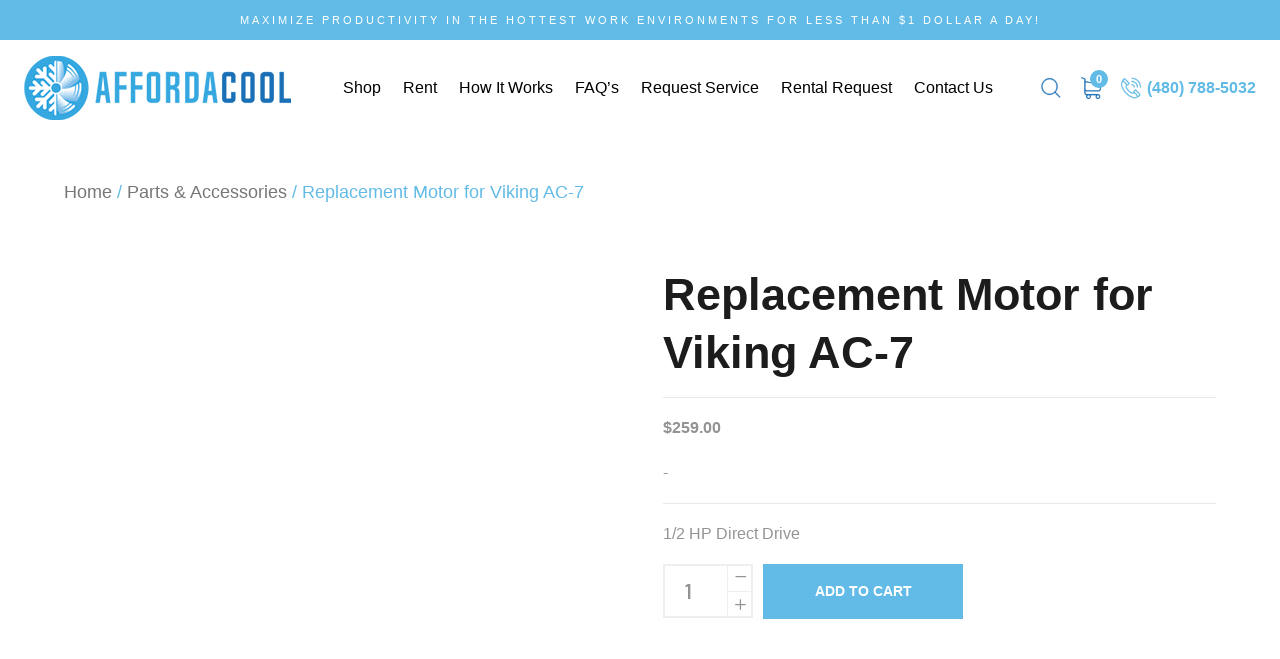

--- FILE ---
content_type: text/html; charset=UTF-8
request_url: https://affordacool.com/product/replacement-motor-for-viking-ac-7/
body_size: 44163
content:
<!DOCTYPE html> <html lang="en"> <head><script>if(navigator.userAgent.match(/MSIE|Internet Explorer/i)||navigator.userAgent.match(/Trident\/7\..*?rv:11/i)){let e=document.location.href;if(!e.match(/[?&]nonitro/)){if(e.indexOf("?")==-1){if(e.indexOf("#")==-1){document.location.href=e+"?nonitro=1"}else{document.location.href=e.replace("#","?nonitro=1#")}}else{if(e.indexOf("#")==-1){document.location.href=e+"&nonitro=1"}else{document.location.href=e.replace("#","&nonitro=1#")}}}}</script><link rel="preconnect" href="https://script.crazyegg.com" /><link rel="preconnect" href="https://www.googletagmanager.com" /><link rel="preconnect" href="https://cdn-iipgll.nitrocdn.com" /><meta charset="UTF-8" /><meta name="viewport" content="width=device-width, initial-scale=1.0" /><meta http-equiv="X-UA-Compatible" content="ie=edge" /><meta name="format-detection" content="telephone=no" /><title>Replacement Motor For Viking AC-7 - Affordacool</title><meta name="description" content="1/2 HP Direct Drive" /><meta name="robots" content="index, follow, max-snippet:-1, max-video-preview:-1, max-image-preview:large" /><meta property="og:locale" content="en_US" /><meta property="og:type" content="product" /><meta property="og:title" content="Replacement Motor For Viking AC-7 - Affordacool" /><meta property="og:description" content="1/2 HP Direct Drive" /><meta property="og:url" content="https://affordacool.com/product/replacement-motor-for-viking-ac-7/" /><meta property="og:site_name" content="Affordacool" /><meta property="og:updated_time" content="2023-08-16T09:54:49-07:00" /><meta property="fb:admins" content="100004567459367" /><meta property="og:image" content="https://affordacool.com/wp-content/uploads/2020/01/replacement-motor.png" /><meta property="og:image:secure_url" content="https://affordacool.com/wp-content/uploads/2020/01/replacement-motor.png" /><meta property="og:image:width" content="800" /><meta property="og:image:height" content="800" /><meta property="og:image:alt" content="Replacement Motor for Viking AC-7" /><meta property="og:image:type" content="image/png" /><meta property="product:price:amount" content="259.00" /><meta property="product:price:currency" content="USD" /><meta property="product:availability" content="instock" /><meta name="twitter:card" content="summary" /><meta name="twitter:title" content="Replacement Motor For Viking AC-7 - Affordacool" /><meta name="twitter:description" content="1/2 HP Direct Drive" /><meta name="twitter:image" content="https://affordacool.com/wp-content/uploads/2020/01/replacement-motor.png" /><meta name="twitter:label1" content="Price" /><meta name="twitter:data1" content="&#036;259.00" /><meta name="twitter:label2" content="Availability" /><meta name="twitter:data2" content="In stock" /><meta name="generator" content="WordPress 6.8.3" /><meta name="msapplication-TileImage" content="https://affordacool.com/wp-content/uploads/2020/02/cropped-Icon-270x270.png" /><meta name="msvalidate.01" content="11D7FC6F105397EA48051B77728E5B1A" /><meta name="generator" content="NitroPack" /><script>var NPSH,NitroScrollHelper;NPSH=NitroScrollHelper=function(){let e=null;const o=window.sessionStorage.getItem("nitroScrollPos");function t(){let e=JSON.parse(window.sessionStorage.getItem("nitroScrollPos"))||{};if(typeof e!=="object"){e={}}e[document.URL]=window.scrollY;window.sessionStorage.setItem("nitroScrollPos",JSON.stringify(e))}window.addEventListener("scroll",function(){if(e!==null){clearTimeout(e)}e=setTimeout(t,200)},{passive:true});let r={};r.getScrollPos=()=>{if(!o){return 0}const e=JSON.parse(o);return e[document.URL]||0};r.isScrolled=()=>{return r.getScrollPos()>document.documentElement.clientHeight*.5};return r}();</script><script>(function(){var a=false;var e=document.documentElement.classList;var i=navigator.userAgent.toLowerCase();var n=["android","iphone","ipad"];var r=n.length;var o;var d=null;for(var t=0;t<r;t++){o=n[t];if(i.indexOf(o)>-1)d=o;if(e.contains(o)){a=true;e.remove(o)}}if(a&&d){e.add(d);if(d=="iphone"||d=="ipad"){e.add("ios")}}})();</script><script type="text/worker" id="nitro-web-worker">var preloadRequests=0;var remainingCount={};var baseURI="";self.onmessage=function(e){switch(e.data.cmd){case"RESOURCE_PRELOAD":var o=e.data.requestId;remainingCount[o]=0;e.data.resources.forEach(function(e){preload(e,function(o){return function(){console.log(o+" DONE: "+e);if(--remainingCount[o]==0){self.postMessage({cmd:"RESOURCE_PRELOAD",requestId:o})}}}(o));remainingCount[o]++});break;case"SET_BASEURI":baseURI=e.data.uri;break}};async function preload(e,o){if(typeof URL!=="undefined"&&baseURI){try{var a=new URL(e,baseURI);e=a.href}catch(e){console.log("Worker error: "+e.message)}}console.log("Preloading "+e);try{var n=new Request(e,{mode:"no-cors",redirect:"follow"});await fetch(n);o()}catch(a){console.log(a);var r=new XMLHttpRequest;r.responseType="blob";r.onload=o;r.onerror=o;r.open("GET",e,true);r.send()}}</script><script id="nprl">(()=>{if(window.NPRL!=undefined)return;(function(e){var t=e.prototype;t.after||(t.after=function(){var e,t=arguments,n=t.length,r=0,i=this,o=i.parentNode,a=Node,c=String,u=document;if(o!==null){while(r<n){(e=t[r])instanceof a?(i=i.nextSibling)!==null?o.insertBefore(e,i):o.appendChild(e):o.appendChild(u.createTextNode(c(e)));++r}}})})(Element);var e,t;e=t=function(){var t=false;var r=window.URL||window.webkitURL;var i=true;var o=true;var a=2;var c=null;var u=null;var d=true;var s=window.nitroGtmExcludes!=undefined;var l=s?JSON.parse(atob(window.nitroGtmExcludes)).map(e=>new RegExp(e)):[];var f;var m;var v=null;var p=null;var g=null;var h={touch:["touchmove","touchend"],default:["mousemove","click","keydown","wheel"]};var E=true;var y=[];var w=false;var b=[];var S=0;var N=0;var L=false;var T=0;var R=null;var O=false;var A=false;var C=false;var P=[];var I=[];var M=[];var k=[];var x=false;var _={};var j=new Map;var B="noModule"in HTMLScriptElement.prototype;var q=requestAnimationFrame||mozRequestAnimationFrame||webkitRequestAnimationFrame||msRequestAnimationFrame;const D="gtm.js?id=";function H(e,t){if(!_[e]){_[e]=[]}_[e].push(t)}function U(e,t){if(_[e]){var n=0,r=_[e];for(var n=0;n<r.length;n++){r[n].call(this,t)}}}function Y(){(function(e,t){var r=null;var i=function(e){r(e)};var o=null;var a={};var c=null;var u=null;var d=0;e.addEventListener(t,function(r){if(["load","DOMContentLoaded"].indexOf(t)!=-1){if(u){Q(function(){e.triggerNitroEvent(t)})}c=true}else if(t=="readystatechange"){d++;n.ogReadyState=d==1?"interactive":"complete";if(u&&u>=d){n.documentReadyState=n.ogReadyState;Q(function(){e.triggerNitroEvent(t)})}}});e.addEventListener(t+"Nitro",function(e){if(["load","DOMContentLoaded"].indexOf(t)!=-1){if(!c){e.preventDefault();e.stopImmediatePropagation()}else{}u=true}else if(t=="readystatechange"){u=n.documentReadyState=="interactive"?1:2;if(d<u){e.preventDefault();e.stopImmediatePropagation()}}});switch(t){case"load":o="onload";break;case"readystatechange":o="onreadystatechange";break;case"pageshow":o="onpageshow";break;default:o=null;break}if(o){Object.defineProperty(e,o,{get:function(){return r},set:function(n){if(typeof n!=="function"){r=null;e.removeEventListener(t+"Nitro",i)}else{if(!r){e.addEventListener(t+"Nitro",i)}r=n}}})}Object.defineProperty(e,"addEventListener"+t,{value:function(r){if(r!=t||!n.startedScriptLoading||document.currentScript&&document.currentScript.hasAttribute("nitro-exclude")){}else{arguments[0]+="Nitro"}e.ogAddEventListener.apply(e,arguments);a[arguments[1]]=arguments[0]}});Object.defineProperty(e,"removeEventListener"+t,{value:function(t){var n=a[arguments[1]];arguments[0]=n;e.ogRemoveEventListener.apply(e,arguments)}});Object.defineProperty(e,"triggerNitroEvent"+t,{value:function(t,n){n=n||e;var r=new Event(t+"Nitro",{bubbles:true});r.isNitroPack=true;Object.defineProperty(r,"type",{get:function(){return t},set:function(){}});Object.defineProperty(r,"target",{get:function(){return n},set:function(){}});e.dispatchEvent(r)}});if(typeof e.triggerNitroEvent==="undefined"){(function(){var t=e.addEventListener;var n=e.removeEventListener;Object.defineProperty(e,"ogAddEventListener",{value:t});Object.defineProperty(e,"ogRemoveEventListener",{value:n});Object.defineProperty(e,"addEventListener",{value:function(n){var r="addEventListener"+n;if(typeof e[r]!=="undefined"){e[r].apply(e,arguments)}else{t.apply(e,arguments)}},writable:true});Object.defineProperty(e,"removeEventListener",{value:function(t){var r="removeEventListener"+t;if(typeof e[r]!=="undefined"){e[r].apply(e,arguments)}else{n.apply(e,arguments)}}});Object.defineProperty(e,"triggerNitroEvent",{value:function(t,n){var r="triggerNitroEvent"+t;if(typeof e[r]!=="undefined"){e[r].apply(e,arguments)}}})})()}}).apply(null,arguments)}Y(window,"load");Y(window,"pageshow");Y(window,"DOMContentLoaded");Y(document,"DOMContentLoaded");Y(document,"readystatechange");try{var F=new Worker(r.createObjectURL(new Blob([document.getElementById("nitro-web-worker").textContent],{type:"text/javascript"})))}catch(e){var F=new Worker("data:text/javascript;base64,"+btoa(document.getElementById("nitro-web-worker").textContent))}F.onmessage=function(e){if(e.data.cmd=="RESOURCE_PRELOAD"){U(e.data.requestId,e)}};if(typeof document.baseURI!=="undefined"){F.postMessage({cmd:"SET_BASEURI",uri:document.baseURI})}var G=function(e){if(--S==0){Q(K)}};var W=function(e){e.target.removeEventListener("load",W);e.target.removeEventListener("error",W);e.target.removeEventListener("nitroTimeout",W);if(e.type!="nitroTimeout"){clearTimeout(e.target.nitroTimeout)}if(--N==0&&S==0){Q(J)}};var X=function(e){var t=e.textContent;try{var n=r.createObjectURL(new Blob([t.replace(/^(?:<!--)?(.*?)(?:-->)?$/gm,"$1")],{type:"text/javascript"}))}catch(e){var n="data:text/javascript;base64,"+btoa(t.replace(/^(?:<!--)?(.*?)(?:-->)?$/gm,"$1"))}return n};var K=function(){n.documentReadyState="interactive";document.triggerNitroEvent("readystatechange");document.triggerNitroEvent("DOMContentLoaded");if(window.pageYOffset||window.pageXOffset){window.dispatchEvent(new Event("scroll"))}A=true;Q(function(){if(N==0){Q(J)}Q($)})};var J=function(){if(!A||O)return;O=true;R.disconnect();en();n.documentReadyState="complete";document.triggerNitroEvent("readystatechange");window.triggerNitroEvent("load",document);window.triggerNitroEvent("pageshow",document);if(window.pageYOffset||window.pageXOffset||location.hash){let e=typeof history.scrollRestoration!=="undefined"&&history.scrollRestoration=="auto";if(e&&typeof NPSH!=="undefined"&&NPSH.getScrollPos()>0&&window.pageYOffset>document.documentElement.clientHeight*.5){window.scrollTo(0,NPSH.getScrollPos())}else if(location.hash){try{let e=document.querySelector(location.hash);if(e){e.scrollIntoView()}}catch(e){}}}var e=null;if(a==1){e=eo}else{e=eu}Q(e)};var Q=function(e){setTimeout(e,0)};var V=function(e){if(e.type=="touchend"||e.type=="click"){g=e}};var $=function(){if(d&&g){setTimeout(function(e){return function(){var t=function(e,t,n){var r=new Event(e,{bubbles:true,cancelable:true});if(e=="click"){r.clientX=t;r.clientY=n}else{r.touches=[{clientX:t,clientY:n}]}return r};var n;if(e.type=="touchend"){var r=e.changedTouches[0];n=document.elementFromPoint(r.clientX,r.clientY);n.dispatchEvent(t("touchstart"),r.clientX,r.clientY);n.dispatchEvent(t("touchend"),r.clientX,r.clientY);n.dispatchEvent(t("click"),r.clientX,r.clientY)}else if(e.type=="click"){n=document.elementFromPoint(e.clientX,e.clientY);n.dispatchEvent(t("click"),e.clientX,e.clientY)}}}(g),150);g=null}};var z=function(e){if(e.tagName=="SCRIPT"&&!e.hasAttribute("data-nitro-for-id")&&!e.hasAttribute("nitro-document-write")||e.tagName=="IMG"&&(e.hasAttribute("src")||e.hasAttribute("srcset"))||e.tagName=="IFRAME"&&e.hasAttribute("src")||e.tagName=="LINK"&&e.hasAttribute("href")&&e.hasAttribute("rel")&&e.getAttribute("rel")=="stylesheet"){if(e.tagName==="IFRAME"&&e.src.indexOf("about:blank")>-1){return}var t="";switch(e.tagName){case"LINK":t=e.href;break;case"IMG":if(k.indexOf(e)>-1)return;t=e.srcset||e.src;break;default:t=e.src;break}var n=e.getAttribute("type");if(!t&&e.tagName!=="SCRIPT")return;if((e.tagName=="IMG"||e.tagName=="LINK")&&(t.indexOf("data:")===0||t.indexOf("blob:")===0))return;if(e.tagName=="SCRIPT"&&n&&n!=="text/javascript"&&n!=="application/javascript"){if(n!=="module"||!B)return}if(e.tagName==="SCRIPT"){if(k.indexOf(e)>-1)return;if(e.noModule&&B){return}let t=null;if(document.currentScript){if(document.currentScript.src&&document.currentScript.src.indexOf(D)>-1){t=document.currentScript}if(document.currentScript.hasAttribute("data-nitro-gtm-id")){e.setAttribute("data-nitro-gtm-id",document.currentScript.getAttribute("data-nitro-gtm-id"))}}else if(window.nitroCurrentScript){if(window.nitroCurrentScript.src&&window.nitroCurrentScript.src.indexOf(D)>-1){t=window.nitroCurrentScript}}if(t&&s){let n=false;for(const t of l){n=e.src?t.test(e.src):t.test(e.textContent);if(n){break}}if(!n){e.type="text/googletagmanagerscript";let n=t.hasAttribute("data-nitro-gtm-id")?t.getAttribute("data-nitro-gtm-id"):t.id;if(!j.has(n)){j.set(n,[])}let r=j.get(n);r.push(e);return}}if(!e.src){if(e.textContent.length>0){e.textContent+="\n;if(document.currentScript.nitroTimeout) {clearTimeout(document.currentScript.nitroTimeout);}; setTimeout(function() { this.dispatchEvent(new Event('load')); }.bind(document.currentScript), 0);"}else{return}}else{}k.push(e)}if(!e.hasOwnProperty("nitroTimeout")){N++;e.addEventListener("load",W,true);e.addEventListener("error",W,true);e.addEventListener("nitroTimeout",W,true);e.nitroTimeout=setTimeout(function(){console.log("Resource timed out",e);e.dispatchEvent(new Event("nitroTimeout"))},5e3)}}};var Z=function(e){if(e.hasOwnProperty("nitroTimeout")&&e.nitroTimeout){clearTimeout(e.nitroTimeout);e.nitroTimeout=null;e.dispatchEvent(new Event("nitroTimeout"))}};document.documentElement.addEventListener("load",function(e){if(e.target.tagName=="SCRIPT"||e.target.tagName=="IMG"){k.push(e.target)}},true);document.documentElement.addEventListener("error",function(e){if(e.target.tagName=="SCRIPT"||e.target.tagName=="IMG"){k.push(e.target)}},true);var ee=["appendChild","replaceChild","insertBefore","prepend","append","before","after","replaceWith","insertAdjacentElement"];var et=function(){if(s){window._nitro_setTimeout=window.setTimeout;window.setTimeout=function(e,t,...n){let r=document.currentScript||window.nitroCurrentScript;if(!r||r.src&&r.src.indexOf(D)==-1){return window._nitro_setTimeout.call(window,e,t,...n)}return window._nitro_setTimeout.call(window,function(e,t){return function(...n){window.nitroCurrentScript=e;t(...n)}}(r,e),t,...n)}}ee.forEach(function(e){HTMLElement.prototype["og"+e]=HTMLElement.prototype[e];HTMLElement.prototype[e]=function(...t){if(this.parentNode||this===document.documentElement){switch(e){case"replaceChild":case"insertBefore":t.pop();break;case"insertAdjacentElement":t.shift();break}t.forEach(function(e){if(!e)return;if(e.tagName=="SCRIPT"){z(e)}else{if(e.children&&e.children.length>0){e.querySelectorAll("script").forEach(z)}}})}return this["og"+e].apply(this,arguments)}})};var en=function(){if(s&&typeof window._nitro_setTimeout==="function"){window.setTimeout=window._nitro_setTimeout}ee.forEach(function(e){HTMLElement.prototype[e]=HTMLElement.prototype["og"+e]})};var er=async function(){if(o){ef(f);ef(V);if(v){clearTimeout(v);v=null}}if(T===1){L=true;return}else if(T===0){T=-1}n.startedScriptLoading=true;Object.defineProperty(document,"readyState",{get:function(){return n.documentReadyState},set:function(){}});var e=document.documentElement;var t={attributes:true,attributeFilter:["src"],childList:true,subtree:true};R=new MutationObserver(function(e,t){e.forEach(function(e){if(e.type=="childList"&&e.addedNodes.length>0){e.addedNodes.forEach(function(e){if(!document.documentElement.contains(e)){return}if(e.tagName=="IMG"||e.tagName=="IFRAME"||e.tagName=="LINK"){z(e)}})}if(e.type=="childList"&&e.removedNodes.length>0){e.removedNodes.forEach(function(e){if(e.tagName=="IFRAME"||e.tagName=="LINK"){Z(e)}})}if(e.type=="attributes"){var t=e.target;if(!document.documentElement.contains(t)){return}if(t.tagName=="IFRAME"||t.tagName=="LINK"||t.tagName=="IMG"||t.tagName=="SCRIPT"){z(t)}}})});R.observe(e,t);if(!s){et()}await Promise.all(P);var r=b.shift();var i=null;var a=false;while(r){var c;var u=JSON.parse(atob(r.meta));var d=u.delay;if(r.type=="inline"){var l=document.getElementById(r.id);if(l){l.remove()}else{r=b.shift();continue}c=X(l);if(c===false){r=b.shift();continue}}else{c=r.src}if(!a&&r.type!="inline"&&(typeof u.attributes.async!="undefined"||typeof u.attributes.defer!="undefined")){if(i===null){i=r}else if(i===r){a=true}if(!a){b.push(r);r=b.shift();continue}}var m=document.createElement("script");m.src=c;m.setAttribute("data-nitro-for-id",r.id);for(var p in u.attributes){try{if(u.attributes[p]===false){m.setAttribute(p,"")}else{m.setAttribute(p,u.attributes[p])}}catch(e){console.log("Error while setting script attribute",m,e)}}m.async=false;if(u.canonicalLink!=""&&Object.getOwnPropertyDescriptor(m,"src")?.configurable!==false){(e=>{Object.defineProperty(m,"src",{get:function(){return e.canonicalLink},set:function(){}})})(u)}if(d){setTimeout((function(e,t){var n=document.querySelector("[data-nitro-marker-id='"+t+"']");if(n){n.after(e)}else{document.head.appendChild(e)}}).bind(null,m,r.id),d)}else{m.addEventListener("load",G);m.addEventListener("error",G);if(!m.noModule||!B){S++}var g=document.querySelector("[data-nitro-marker-id='"+r.id+"']");if(g){Q(function(e,t){return function(){e.after(t)}}(g,m))}else{Q(function(e){return function(){document.head.appendChild(e)}}(m))}}r=b.shift()}};var ei=function(){var e=document.getElementById("nitro-deferred-styles");var t=document.createElement("div");t.innerHTML=e.textContent;return t};var eo=async function(e){isPreload=e&&e.type=="NitroPreload";if(!isPreload){T=-1;E=false;if(o){ef(f);ef(V);if(v){clearTimeout(v);v=null}}}if(w===false){var t=ei();let e=t.querySelectorAll('style,link[rel="stylesheet"]');w=e.length;if(w){let e=document.getElementById("nitro-deferred-styles-marker");e.replaceWith.apply(e,t.childNodes)}else if(isPreload){Q(ed)}else{es()}}else if(w===0&&!isPreload){es()}};var ea=function(){var e=ei();var t=e.childNodes;var n;var r=[];for(var i=0;i<t.length;i++){n=t[i];if(n.href){r.push(n.href)}}var o="css-preload";H(o,function(e){eo(new Event("NitroPreload"))});if(r.length){F.postMessage({cmd:"RESOURCE_PRELOAD",resources:r,requestId:o})}else{Q(function(){U(o)})}};var ec=function(){if(T===-1)return;T=1;var e=[];var t,n;for(var r=0;r<b.length;r++){t=b[r];if(t.type!="inline"){if(t.src){n=JSON.parse(atob(t.meta));if(n.delay)continue;if(n.attributes.type&&n.attributes.type=="module"&&!B)continue;e.push(t.src)}}}if(e.length){var i="js-preload";H(i,function(e){T=2;if(L){Q(er)}});F.postMessage({cmd:"RESOURCE_PRELOAD",resources:e,requestId:i})}};var eu=function(){while(I.length){style=I.shift();if(style.hasAttribute("nitropack-onload")){style.setAttribute("onload",style.getAttribute("nitropack-onload"));Q(function(e){return function(){e.dispatchEvent(new Event("load"))}}(style))}}while(M.length){style=M.shift();if(style.hasAttribute("nitropack-onerror")){style.setAttribute("onerror",style.getAttribute("nitropack-onerror"));Q(function(e){return function(){e.dispatchEvent(new Event("error"))}}(style))}}};var ed=function(){if(!x){if(i){Q(function(){var e=document.getElementById("nitro-critical-css");if(e){e.remove()}})}x=true;onStylesLoadEvent=new Event("NitroStylesLoaded");onStylesLoadEvent.isNitroPack=true;window.dispatchEvent(onStylesLoadEvent)}};var es=function(){if(a==2){Q(er)}else{eu()}};var el=function(e){m.forEach(function(t){document.addEventListener(t,e,true)})};var ef=function(e){m.forEach(function(t){document.removeEventListener(t,e,true)})};if(s){et()}return{setAutoRemoveCriticalCss:function(e){i=e},registerScript:function(e,t,n){b.push({type:"remote",src:e,id:t,meta:n})},registerInlineScript:function(e,t){b.push({type:"inline",id:e,meta:t})},registerStyle:function(e,t,n){y.push({href:e,rel:t,media:n})},onLoadStyle:function(e){I.push(e);if(w!==false&&--w==0){Q(ed);if(E){E=false}else{es()}}},onErrorStyle:function(e){M.push(e);if(w!==false&&--w==0){Q(ed);if(E){E=false}else{es()}}},loadJs:function(e,t){if(!e.src){var n=X(e);if(n!==false){e.src=n;e.textContent=""}}if(t){Q(function(e,t){return function(){e.after(t)}}(t,e))}else{Q(function(e){return function(){document.head.appendChild(e)}}(e))}},loadQueuedResources:async function(){window.dispatchEvent(new Event("NitroBootStart"));if(p){clearTimeout(p);p=null}window.removeEventListener("load",e.loadQueuedResources);f=a==1?er:eo;if(!o||g){Q(f)}else{if(navigator.userAgent.indexOf(" Edge/")==-1){ea();H("css-preload",ec)}el(f);if(u){if(c){v=setTimeout(f,c)}}else{}}},fontPreload:function(e){var t="critical-fonts";H(t,function(e){document.getElementById("nitro-critical-fonts").type="text/css"});F.postMessage({cmd:"RESOURCE_PRELOAD",resources:e,requestId:t})},boot:function(){if(t)return;t=true;C=typeof NPSH!=="undefined"&&NPSH.isScrolled();let n=document.prerendering;if(location.hash||C||n){o=false}m=h.default.concat(h.touch);p=setTimeout(e.loadQueuedResources,1500);el(V);if(C){e.loadQueuedResources()}else{window.addEventListener("load",e.loadQueuedResources)}},addPrerequisite:function(e){P.push(e)},getTagManagerNodes:function(e){if(!e)return j;return j.get(e)??[]}}}();var n,r;n=r=function(){var t=document.write;return{documentWrite:function(n,r){if(n&&n.hasAttribute("nitro-exclude")){return t.call(document,r)}var i=null;if(n.documentWriteContainer){i=n.documentWriteContainer}else{i=document.createElement("span");n.documentWriteContainer=i}var o=null;if(n){if(n.hasAttribute("data-nitro-for-id")){o=document.querySelector('template[data-nitro-marker-id="'+n.getAttribute("data-nitro-for-id")+'"]')}else{o=n}}i.innerHTML+=r;i.querySelectorAll("script").forEach(function(e){e.setAttribute("nitro-document-write","")});if(!i.parentNode){if(o){o.parentNode.insertBefore(i,o)}else{document.body.appendChild(i)}}var a=document.createElement("span");a.innerHTML=r;var c=a.querySelectorAll("script");if(c.length){c.forEach(function(t){var n=t.getAttributeNames();var r=document.createElement("script");n.forEach(function(e){r.setAttribute(e,t.getAttribute(e))});r.async=false;if(!t.src&&t.textContent){r.textContent=t.textContent}e.loadJs(r,o)})}},TrustLogo:function(e,t){var n=document.getElementById(e);var r=document.createElement("img");r.src=t;n.parentNode.insertBefore(r,n)},documentReadyState:"loading",ogReadyState:document.readyState,startedScriptLoading:false,loadScriptDelayed:function(e,t){setTimeout(function(){var t=document.createElement("script");t.src=e;document.head.appendChild(t)},t)}}}();document.write=function(e){n.documentWrite(document.currentScript,e)};document.writeln=function(e){n.documentWrite(document.currentScript,e+"\n")};window.NPRL=e;window.NitroResourceLoader=t;window.NPh=n;window.NitroPackHelper=r})();</script><template id="nitro-deferred-styles-marker"></template><style id="nitro-fonts">@font-face{font-family:"Barlow";font-style:italic;font-weight:100;font-display:swap;src:url("https://fonts.gstatic.com/s/barlow/v13/7cHtv4kjgoGqM7E_CfNY8HIJmBUhfrGEPw.woff2") format("woff2");unicode-range:U+0102-0103,U+0110-0111,U+0128-0129,U+0168-0169,U+01A0-01A1,U+01AF-01B0,U+0300-0301,U+0303-0304,U+0308-0309,U+0323,U+0329,U+1EA0-1EF9,U+20AB}@font-face{font-family:"Barlow";font-style:italic;font-weight:100;font-display:swap;src:url("https://fonts.gstatic.com/s/barlow/v13/7cHtv4kjgoGqM7E_CfNY8HMJmBUhfrGEPw.woff2") format("woff2");unicode-range:U+0100-02BA,U+02BD-02C5,U+02C7-02CC,U+02CE-02D7,U+02DD-02FF,U+0304,U+0308,U+0329,U+1D00-1DBF,U+1E00-1E9F,U+1EF2-1EFF,U+2020,U+20A0-20AB,U+20AD-20C0,U+2113,U+2C60-2C7F,U+A720-A7FF}@font-face{font-family:"Barlow";font-style:italic;font-weight:100;font-display:swap;src:url("https://fonts.gstatic.com/s/barlow/v13/7cHtv4kjgoGqM7E_CfNY8H0JmBUhfrE.woff2") format("woff2");unicode-range:U+0000-00FF,U+0131,U+0152-0153,U+02BB-02BC,U+02C6,U+02DA,U+02DC,U+0304,U+0308,U+0329,U+2000-206F,U+20AC,U+2122,U+2191,U+2193,U+2212,U+2215,U+FEFF,U+FFFD}@font-face{font-family:"Barlow";font-style:italic;font-weight:200;font-display:swap;src:url("https://fonts.gstatic.com/s/barlow/v13/7cHsv4kjgoGqM7E_CfP04WohvToJdLm8BvE.woff2") format("woff2");unicode-range:U+0102-0103,U+0110-0111,U+0128-0129,U+0168-0169,U+01A0-01A1,U+01AF-01B0,U+0300-0301,U+0303-0304,U+0308-0309,U+0323,U+0329,U+1EA0-1EF9,U+20AB}@font-face{font-family:"Barlow";font-style:italic;font-weight:200;font-display:swap;src:url("https://fonts.gstatic.com/s/barlow/v13/7cHsv4kjgoGqM7E_CfP04WogvToJdLm8BvE.woff2") format("woff2");unicode-range:U+0100-02BA,U+02BD-02C5,U+02C7-02CC,U+02CE-02D7,U+02DD-02FF,U+0304,U+0308,U+0329,U+1D00-1DBF,U+1E00-1E9F,U+1EF2-1EFF,U+2020,U+20A0-20AB,U+20AD-20C0,U+2113,U+2C60-2C7F,U+A720-A7FF}@font-face{font-family:"Barlow";font-style:italic;font-weight:200;font-display:swap;src:url("https://fonts.gstatic.com/s/barlow/v13/7cHsv4kjgoGqM7E_CfP04WouvToJdLm8.woff2") format("woff2");unicode-range:U+0000-00FF,U+0131,U+0152-0153,U+02BB-02BC,U+02C6,U+02DA,U+02DC,U+0304,U+0308,U+0329,U+2000-206F,U+20AC,U+2122,U+2191,U+2193,U+2212,U+2215,U+FEFF,U+FFFD}@font-face{font-family:"Barlow";font-style:italic;font-weight:300;font-display:swap;src:url("https://fonts.gstatic.com/s/barlow/v13/7cHsv4kjgoGqM7E_CfOQ4mohvToJdLm8BvE.woff2") format("woff2");unicode-range:U+0102-0103,U+0110-0111,U+0128-0129,U+0168-0169,U+01A0-01A1,U+01AF-01B0,U+0300-0301,U+0303-0304,U+0308-0309,U+0323,U+0329,U+1EA0-1EF9,U+20AB}@font-face{font-family:"Barlow";font-style:italic;font-weight:300;font-display:swap;src:url("https://fonts.gstatic.com/s/barlow/v13/7cHsv4kjgoGqM7E_CfOQ4mogvToJdLm8BvE.woff2") format("woff2");unicode-range:U+0100-02BA,U+02BD-02C5,U+02C7-02CC,U+02CE-02D7,U+02DD-02FF,U+0304,U+0308,U+0329,U+1D00-1DBF,U+1E00-1E9F,U+1EF2-1EFF,U+2020,U+20A0-20AB,U+20AD-20C0,U+2113,U+2C60-2C7F,U+A720-A7FF}@font-face{font-family:"Barlow";font-style:italic;font-weight:300;font-display:swap;src:url("https://fonts.gstatic.com/s/barlow/v13/7cHsv4kjgoGqM7E_CfOQ4mouvToJdLm8.woff2") format("woff2");unicode-range:U+0000-00FF,U+0131,U+0152-0153,U+02BB-02BC,U+02C6,U+02DA,U+02DC,U+0304,U+0308,U+0329,U+2000-206F,U+20AC,U+2122,U+2191,U+2193,U+2212,U+2215,U+FEFF,U+FFFD}@font-face{font-family:"Barlow";font-style:italic;font-weight:400;font-display:swap;src:url("https://fonts.gstatic.com/s/barlow/v13/7cHrv4kjgoGqM7E_Cfs0wH8DnzcjTrA.woff2") format("woff2");unicode-range:U+0102-0103,U+0110-0111,U+0128-0129,U+0168-0169,U+01A0-01A1,U+01AF-01B0,U+0300-0301,U+0303-0304,U+0308-0309,U+0323,U+0329,U+1EA0-1EF9,U+20AB}@font-face{font-family:"Barlow";font-style:italic;font-weight:400;font-display:swap;src:url("https://fonts.gstatic.com/s/barlow/v13/7cHrv4kjgoGqM7E_Cfs1wH8DnzcjTrA.woff2") format("woff2");unicode-range:U+0100-02BA,U+02BD-02C5,U+02C7-02CC,U+02CE-02D7,U+02DD-02FF,U+0304,U+0308,U+0329,U+1D00-1DBF,U+1E00-1E9F,U+1EF2-1EFF,U+2020,U+20A0-20AB,U+20AD-20C0,U+2113,U+2C60-2C7F,U+A720-A7FF}@font-face{font-family:"Barlow";font-style:italic;font-weight:400;font-display:swap;src:url("https://fonts.gstatic.com/s/barlow/v13/7cHrv4kjgoGqM7E_Cfs7wH8Dnzcj.woff2") format("woff2");unicode-range:U+0000-00FF,U+0131,U+0152-0153,U+02BB-02BC,U+02C6,U+02DA,U+02DC,U+0304,U+0308,U+0329,U+2000-206F,U+20AC,U+2122,U+2191,U+2193,U+2212,U+2215,U+FEFF,U+FFFD}@font-face{font-family:"Barlow";font-style:italic;font-weight:500;font-display:swap;src:url("https://fonts.gstatic.com/s/barlow/v13/7cHsv4kjgoGqM7E_CfPI42ohvToJdLm8BvE.woff2") format("woff2");unicode-range:U+0102-0103,U+0110-0111,U+0128-0129,U+0168-0169,U+01A0-01A1,U+01AF-01B0,U+0300-0301,U+0303-0304,U+0308-0309,U+0323,U+0329,U+1EA0-1EF9,U+20AB}@font-face{font-family:"Barlow";font-style:italic;font-weight:500;font-display:swap;src:url("https://fonts.gstatic.com/s/barlow/v13/7cHsv4kjgoGqM7E_CfPI42ogvToJdLm8BvE.woff2") format("woff2");unicode-range:U+0100-02BA,U+02BD-02C5,U+02C7-02CC,U+02CE-02D7,U+02DD-02FF,U+0304,U+0308,U+0329,U+1D00-1DBF,U+1E00-1E9F,U+1EF2-1EFF,U+2020,U+20A0-20AB,U+20AD-20C0,U+2113,U+2C60-2C7F,U+A720-A7FF}@font-face{font-family:"Barlow";font-style:italic;font-weight:500;font-display:swap;src:url("https://fonts.gstatic.com/s/barlow/v13/7cHsv4kjgoGqM7E_CfPI42ouvToJdLm8.woff2") format("woff2");unicode-range:U+0000-00FF,U+0131,U+0152-0153,U+02BB-02BC,U+02C6,U+02DA,U+02DC,U+0304,U+0308,U+0329,U+2000-206F,U+20AC,U+2122,U+2191,U+2193,U+2212,U+2215,U+FEFF,U+FFFD}@font-face{font-family:"Barlow";font-style:italic;font-weight:600;font-display:swap;src:url("https://fonts.gstatic.com/s/barlow/v13/7cHsv4kjgoGqM7E_CfPk5GohvToJdLm8BvE.woff2") format("woff2");unicode-range:U+0102-0103,U+0110-0111,U+0128-0129,U+0168-0169,U+01A0-01A1,U+01AF-01B0,U+0300-0301,U+0303-0304,U+0308-0309,U+0323,U+0329,U+1EA0-1EF9,U+20AB}@font-face{font-family:"Barlow";font-style:italic;font-weight:600;font-display:swap;src:url("https://fonts.gstatic.com/s/barlow/v13/7cHsv4kjgoGqM7E_CfPk5GogvToJdLm8BvE.woff2") format("woff2");unicode-range:U+0100-02BA,U+02BD-02C5,U+02C7-02CC,U+02CE-02D7,U+02DD-02FF,U+0304,U+0308,U+0329,U+1D00-1DBF,U+1E00-1E9F,U+1EF2-1EFF,U+2020,U+20A0-20AB,U+20AD-20C0,U+2113,U+2C60-2C7F,U+A720-A7FF}@font-face{font-family:"Barlow";font-style:italic;font-weight:600;font-display:swap;src:url("https://fonts.gstatic.com/s/barlow/v13/7cHsv4kjgoGqM7E_CfPk5GouvToJdLm8.woff2") format("woff2");unicode-range:U+0000-00FF,U+0131,U+0152-0153,U+02BB-02BC,U+02C6,U+02DA,U+02DC,U+0304,U+0308,U+0329,U+2000-206F,U+20AC,U+2122,U+2191,U+2193,U+2212,U+2215,U+FEFF,U+FFFD}@font-face{font-family:"Barlow";font-style:italic;font-weight:700;font-display:swap;src:url("https://fonts.gstatic.com/s/barlow/v13/7cHsv4kjgoGqM7E_CfOA5WohvToJdLm8BvE.woff2") format("woff2");unicode-range:U+0102-0103,U+0110-0111,U+0128-0129,U+0168-0169,U+01A0-01A1,U+01AF-01B0,U+0300-0301,U+0303-0304,U+0308-0309,U+0323,U+0329,U+1EA0-1EF9,U+20AB}@font-face{font-family:"Barlow";font-style:italic;font-weight:700;font-display:swap;src:url("https://fonts.gstatic.com/s/barlow/v13/7cHsv4kjgoGqM7E_CfOA5WogvToJdLm8BvE.woff2") format("woff2");unicode-range:U+0100-02BA,U+02BD-02C5,U+02C7-02CC,U+02CE-02D7,U+02DD-02FF,U+0304,U+0308,U+0329,U+1D00-1DBF,U+1E00-1E9F,U+1EF2-1EFF,U+2020,U+20A0-20AB,U+20AD-20C0,U+2113,U+2C60-2C7F,U+A720-A7FF}@font-face{font-family:"Barlow";font-style:italic;font-weight:700;font-display:swap;src:url("https://fonts.gstatic.com/s/barlow/v13/7cHsv4kjgoGqM7E_CfOA5WouvToJdLm8.woff2") format("woff2");unicode-range:U+0000-00FF,U+0131,U+0152-0153,U+02BB-02BC,U+02C6,U+02DA,U+02DC,U+0304,U+0308,U+0329,U+2000-206F,U+20AC,U+2122,U+2191,U+2193,U+2212,U+2215,U+FEFF,U+FFFD}@font-face{font-family:"Barlow";font-style:italic;font-weight:800;font-display:swap;src:url("https://fonts.gstatic.com/s/barlow/v13/7cHsv4kjgoGqM7E_CfOc5mohvToJdLm8BvE.woff2") format("woff2");unicode-range:U+0102-0103,U+0110-0111,U+0128-0129,U+0168-0169,U+01A0-01A1,U+01AF-01B0,U+0300-0301,U+0303-0304,U+0308-0309,U+0323,U+0329,U+1EA0-1EF9,U+20AB}@font-face{font-family:"Barlow";font-style:italic;font-weight:800;font-display:swap;src:url("https://fonts.gstatic.com/s/barlow/v13/7cHsv4kjgoGqM7E_CfOc5mogvToJdLm8BvE.woff2") format("woff2");unicode-range:U+0100-02BA,U+02BD-02C5,U+02C7-02CC,U+02CE-02D7,U+02DD-02FF,U+0304,U+0308,U+0329,U+1D00-1DBF,U+1E00-1E9F,U+1EF2-1EFF,U+2020,U+20A0-20AB,U+20AD-20C0,U+2113,U+2C60-2C7F,U+A720-A7FF}@font-face{font-family:"Barlow";font-style:italic;font-weight:800;font-display:swap;src:url("https://fonts.gstatic.com/s/barlow/v13/7cHsv4kjgoGqM7E_CfOc5mouvToJdLm8.woff2") format("woff2");unicode-range:U+0000-00FF,U+0131,U+0152-0153,U+02BB-02BC,U+02C6,U+02DA,U+02DC,U+0304,U+0308,U+0329,U+2000-206F,U+20AC,U+2122,U+2191,U+2193,U+2212,U+2215,U+FEFF,U+FFFD}@font-face{font-family:"Barlow";font-style:italic;font-weight:900;font-display:swap;src:url("https://fonts.gstatic.com/s/barlow/v13/7cHsv4kjgoGqM7E_CfO452ohvToJdLm8BvE.woff2") format("woff2");unicode-range:U+0102-0103,U+0110-0111,U+0128-0129,U+0168-0169,U+01A0-01A1,U+01AF-01B0,U+0300-0301,U+0303-0304,U+0308-0309,U+0323,U+0329,U+1EA0-1EF9,U+20AB}@font-face{font-family:"Barlow";font-style:italic;font-weight:900;font-display:swap;src:url("https://fonts.gstatic.com/s/barlow/v13/7cHsv4kjgoGqM7E_CfO452ogvToJdLm8BvE.woff2") format("woff2");unicode-range:U+0100-02BA,U+02BD-02C5,U+02C7-02CC,U+02CE-02D7,U+02DD-02FF,U+0304,U+0308,U+0329,U+1D00-1DBF,U+1E00-1E9F,U+1EF2-1EFF,U+2020,U+20A0-20AB,U+20AD-20C0,U+2113,U+2C60-2C7F,U+A720-A7FF}@font-face{font-family:"Barlow";font-style:italic;font-weight:900;font-display:swap;src:url("https://fonts.gstatic.com/s/barlow/v13/7cHsv4kjgoGqM7E_CfO452ouvToJdLm8.woff2") format("woff2");unicode-range:U+0000-00FF,U+0131,U+0152-0153,U+02BB-02BC,U+02C6,U+02DA,U+02DC,U+0304,U+0308,U+0329,U+2000-206F,U+20AC,U+2122,U+2191,U+2193,U+2212,U+2215,U+FEFF,U+FFFD}@font-face{font-family:"Barlow";font-style:normal;font-weight:100;font-display:swap;src:url("https://fonts.gstatic.com/s/barlow/v13/7cHrv4kjgoGqM7E3b_s0wH8DnzcjTrA.woff2") format("woff2");unicode-range:U+0102-0103,U+0110-0111,U+0128-0129,U+0168-0169,U+01A0-01A1,U+01AF-01B0,U+0300-0301,U+0303-0304,U+0308-0309,U+0323,U+0329,U+1EA0-1EF9,U+20AB}@font-face{font-family:"Barlow";font-style:normal;font-weight:100;font-display:swap;src:url("https://fonts.gstatic.com/s/barlow/v13/7cHrv4kjgoGqM7E3b_s1wH8DnzcjTrA.woff2") format("woff2");unicode-range:U+0100-02BA,U+02BD-02C5,U+02C7-02CC,U+02CE-02D7,U+02DD-02FF,U+0304,U+0308,U+0329,U+1D00-1DBF,U+1E00-1E9F,U+1EF2-1EFF,U+2020,U+20A0-20AB,U+20AD-20C0,U+2113,U+2C60-2C7F,U+A720-A7FF}@font-face{font-family:"Barlow";font-style:normal;font-weight:100;font-display:swap;src:url("https://fonts.gstatic.com/s/barlow/v13/7cHrv4kjgoGqM7E3b_s7wH8Dnzcj.woff2") format("woff2");unicode-range:U+0000-00FF,U+0131,U+0152-0153,U+02BB-02BC,U+02C6,U+02DA,U+02DC,U+0304,U+0308,U+0329,U+2000-206F,U+20AC,U+2122,U+2191,U+2193,U+2212,U+2215,U+FEFF,U+FFFD}@font-face{font-family:"Barlow";font-style:normal;font-weight:200;font-display:swap;src:url("https://fonts.gstatic.com/s/barlow/v13/7cHqv4kjgoGqM7E3w-os6Fostz0rdom9.woff2") format("woff2");unicode-range:U+0102-0103,U+0110-0111,U+0128-0129,U+0168-0169,U+01A0-01A1,U+01AF-01B0,U+0300-0301,U+0303-0304,U+0308-0309,U+0323,U+0329,U+1EA0-1EF9,U+20AB}@font-face{font-family:"Barlow";font-style:normal;font-weight:200;font-display:swap;src:url("https://fonts.gstatic.com/s/barlow/v13/7cHqv4kjgoGqM7E3w-os6Vostz0rdom9.woff2") format("woff2");unicode-range:U+0100-02BA,U+02BD-02C5,U+02C7-02CC,U+02CE-02D7,U+02DD-02FF,U+0304,U+0308,U+0329,U+1D00-1DBF,U+1E00-1E9F,U+1EF2-1EFF,U+2020,U+20A0-20AB,U+20AD-20C0,U+2113,U+2C60-2C7F,U+A720-A7FF}@font-face{font-family:"Barlow";font-style:normal;font-weight:200;font-display:swap;src:url("https://fonts.gstatic.com/s/barlow/v13/7cHqv4kjgoGqM7E3w-os51ostz0rdg.woff2") format("woff2");unicode-range:U+0000-00FF,U+0131,U+0152-0153,U+02BB-02BC,U+02C6,U+02DA,U+02DC,U+0304,U+0308,U+0329,U+2000-206F,U+20AC,U+2122,U+2191,U+2193,U+2212,U+2215,U+FEFF,U+FFFD}@font-face{font-family:"Barlow";font-style:normal;font-weight:300;font-display:swap;src:url("https://fonts.gstatic.com/s/barlow/v13/7cHqv4kjgoGqM7E3p-ks6Fostz0rdom9.woff2") format("woff2");unicode-range:U+0102-0103,U+0110-0111,U+0128-0129,U+0168-0169,U+01A0-01A1,U+01AF-01B0,U+0300-0301,U+0303-0304,U+0308-0309,U+0323,U+0329,U+1EA0-1EF9,U+20AB}@font-face{font-family:"Barlow";font-style:normal;font-weight:300;font-display:swap;src:url("https://fonts.gstatic.com/s/barlow/v13/7cHqv4kjgoGqM7E3p-ks6Vostz0rdom9.woff2") format("woff2");unicode-range:U+0100-02BA,U+02BD-02C5,U+02C7-02CC,U+02CE-02D7,U+02DD-02FF,U+0304,U+0308,U+0329,U+1D00-1DBF,U+1E00-1E9F,U+1EF2-1EFF,U+2020,U+20A0-20AB,U+20AD-20C0,U+2113,U+2C60-2C7F,U+A720-A7FF}@font-face{font-family:"Barlow";font-style:normal;font-weight:300;font-display:swap;src:url("https://fonts.gstatic.com/s/barlow/v13/7cHqv4kjgoGqM7E3p-ks51ostz0rdg.woff2") format("woff2");unicode-range:U+0000-00FF,U+0131,U+0152-0153,U+02BB-02BC,U+02C6,U+02DA,U+02DC,U+0304,U+0308,U+0329,U+2000-206F,U+20AC,U+2122,U+2191,U+2193,U+2212,U+2215,U+FEFF,U+FFFD}@font-face{font-family:"Barlow";font-style:normal;font-weight:400;font-display:swap;src:url("https://fonts.gstatic.com/s/barlow/v13/7cHpv4kjgoGqM7E_A8s5ynghnQci.woff2") format("woff2");unicode-range:U+0102-0103,U+0110-0111,U+0128-0129,U+0168-0169,U+01A0-01A1,U+01AF-01B0,U+0300-0301,U+0303-0304,U+0308-0309,U+0323,U+0329,U+1EA0-1EF9,U+20AB}@font-face{font-family:"Barlow";font-style:normal;font-weight:400;font-display:swap;src:url("https://fonts.gstatic.com/s/barlow/v13/7cHpv4kjgoGqM7E_Ass5ynghnQci.woff2") format("woff2");unicode-range:U+0100-02BA,U+02BD-02C5,U+02C7-02CC,U+02CE-02D7,U+02DD-02FF,U+0304,U+0308,U+0329,U+1D00-1DBF,U+1E00-1E9F,U+1EF2-1EFF,U+2020,U+20A0-20AB,U+20AD-20C0,U+2113,U+2C60-2C7F,U+A720-A7FF}@font-face{font-family:"Barlow";font-style:normal;font-weight:400;font-display:swap;src:url("https://fonts.gstatic.com/s/barlow/v13/7cHpv4kjgoGqM7E_DMs5ynghnQ.woff2") format("woff2");unicode-range:U+0000-00FF,U+0131,U+0152-0153,U+02BB-02BC,U+02C6,U+02DA,U+02DC,U+0304,U+0308,U+0329,U+2000-206F,U+20AC,U+2122,U+2191,U+2193,U+2212,U+2215,U+FEFF,U+FFFD}@font-face{font-family:"Barlow";font-style:normal;font-weight:500;font-display:swap;src:url("https://fonts.gstatic.com/s/barlow/v13/7cHqv4kjgoGqM7E3_-gs6Fostz0rdom9.woff2") format("woff2");unicode-range:U+0102-0103,U+0110-0111,U+0128-0129,U+0168-0169,U+01A0-01A1,U+01AF-01B0,U+0300-0301,U+0303-0304,U+0308-0309,U+0323,U+0329,U+1EA0-1EF9,U+20AB}@font-face{font-family:"Barlow";font-style:normal;font-weight:500;font-display:swap;src:url("https://fonts.gstatic.com/s/barlow/v13/7cHqv4kjgoGqM7E3_-gs6Vostz0rdom9.woff2") format("woff2");unicode-range:U+0100-02BA,U+02BD-02C5,U+02C7-02CC,U+02CE-02D7,U+02DD-02FF,U+0304,U+0308,U+0329,U+1D00-1DBF,U+1E00-1E9F,U+1EF2-1EFF,U+2020,U+20A0-20AB,U+20AD-20C0,U+2113,U+2C60-2C7F,U+A720-A7FF}@font-face{font-family:"Barlow";font-style:normal;font-weight:500;font-display:swap;src:url("https://fonts.gstatic.com/s/barlow/v13/7cHqv4kjgoGqM7E3_-gs51ostz0rdg.woff2") format("woff2");unicode-range:U+0000-00FF,U+0131,U+0152-0153,U+02BB-02BC,U+02C6,U+02DA,U+02DC,U+0304,U+0308,U+0329,U+2000-206F,U+20AC,U+2122,U+2191,U+2193,U+2212,U+2215,U+FEFF,U+FFFD}@font-face{font-family:"Barlow";font-style:normal;font-weight:600;font-display:swap;src:url("https://fonts.gstatic.com/s/barlow/v13/7cHqv4kjgoGqM7E30-8s6Fostz0rdom9.woff2") format("woff2");unicode-range:U+0102-0103,U+0110-0111,U+0128-0129,U+0168-0169,U+01A0-01A1,U+01AF-01B0,U+0300-0301,U+0303-0304,U+0308-0309,U+0323,U+0329,U+1EA0-1EF9,U+20AB}@font-face{font-family:"Barlow";font-style:normal;font-weight:600;font-display:swap;src:url("https://fonts.gstatic.com/s/barlow/v13/7cHqv4kjgoGqM7E30-8s6Vostz0rdom9.woff2") format("woff2");unicode-range:U+0100-02BA,U+02BD-02C5,U+02C7-02CC,U+02CE-02D7,U+02DD-02FF,U+0304,U+0308,U+0329,U+1D00-1DBF,U+1E00-1E9F,U+1EF2-1EFF,U+2020,U+20A0-20AB,U+20AD-20C0,U+2113,U+2C60-2C7F,U+A720-A7FF}@font-face{font-family:"Barlow";font-style:normal;font-weight:600;font-display:swap;src:url("https://fonts.gstatic.com/s/barlow/v13/7cHqv4kjgoGqM7E30-8s51ostz0rdg.woff2") format("woff2");unicode-range:U+0000-00FF,U+0131,U+0152-0153,U+02BB-02BC,U+02C6,U+02DA,U+02DC,U+0304,U+0308,U+0329,U+2000-206F,U+20AC,U+2122,U+2191,U+2193,U+2212,U+2215,U+FEFF,U+FFFD}@font-face{font-family:"Barlow";font-style:normal;font-weight:700;font-display:swap;src:url("https://fonts.gstatic.com/s/barlow/v13/7cHqv4kjgoGqM7E3t-4s6Fostz0rdom9.woff2") format("woff2");unicode-range:U+0102-0103,U+0110-0111,U+0128-0129,U+0168-0169,U+01A0-01A1,U+01AF-01B0,U+0300-0301,U+0303-0304,U+0308-0309,U+0323,U+0329,U+1EA0-1EF9,U+20AB}@font-face{font-family:"Barlow";font-style:normal;font-weight:700;font-display:swap;src:url("https://fonts.gstatic.com/s/barlow/v13/7cHqv4kjgoGqM7E3t-4s6Vostz0rdom9.woff2") format("woff2");unicode-range:U+0100-02BA,U+02BD-02C5,U+02C7-02CC,U+02CE-02D7,U+02DD-02FF,U+0304,U+0308,U+0329,U+1D00-1DBF,U+1E00-1E9F,U+1EF2-1EFF,U+2020,U+20A0-20AB,U+20AD-20C0,U+2113,U+2C60-2C7F,U+A720-A7FF}@font-face{font-family:"Barlow";font-style:normal;font-weight:700;font-display:swap;src:url("https://fonts.gstatic.com/s/barlow/v13/7cHqv4kjgoGqM7E3t-4s51ostz0rdg.woff2") format("woff2");unicode-range:U+0000-00FF,U+0131,U+0152-0153,U+02BB-02BC,U+02C6,U+02DA,U+02DC,U+0304,U+0308,U+0329,U+2000-206F,U+20AC,U+2122,U+2191,U+2193,U+2212,U+2215,U+FEFF,U+FFFD}@font-face{font-family:"Barlow";font-style:normal;font-weight:800;font-display:swap;src:url("https://fonts.gstatic.com/s/barlow/v13/7cHqv4kjgoGqM7E3q-0s6Fostz0rdom9.woff2") format("woff2");unicode-range:U+0102-0103,U+0110-0111,U+0128-0129,U+0168-0169,U+01A0-01A1,U+01AF-01B0,U+0300-0301,U+0303-0304,U+0308-0309,U+0323,U+0329,U+1EA0-1EF9,U+20AB}@font-face{font-family:"Barlow";font-style:normal;font-weight:800;font-display:swap;src:url("https://fonts.gstatic.com/s/barlow/v13/7cHqv4kjgoGqM7E3q-0s6Vostz0rdom9.woff2") format("woff2");unicode-range:U+0100-02BA,U+02BD-02C5,U+02C7-02CC,U+02CE-02D7,U+02DD-02FF,U+0304,U+0308,U+0329,U+1D00-1DBF,U+1E00-1E9F,U+1EF2-1EFF,U+2020,U+20A0-20AB,U+20AD-20C0,U+2113,U+2C60-2C7F,U+A720-A7FF}@font-face{font-family:"Barlow";font-style:normal;font-weight:800;font-display:swap;src:url("https://fonts.gstatic.com/s/barlow/v13/7cHqv4kjgoGqM7E3q-0s51ostz0rdg.woff2") format("woff2");unicode-range:U+0000-00FF,U+0131,U+0152-0153,U+02BB-02BC,U+02C6,U+02DA,U+02DC,U+0304,U+0308,U+0329,U+2000-206F,U+20AC,U+2122,U+2191,U+2193,U+2212,U+2215,U+FEFF,U+FFFD}@font-face{font-family:"Barlow";font-style:normal;font-weight:900;font-display:swap;src:url("https://fonts.gstatic.com/s/barlow/v13/7cHqv4kjgoGqM7E3j-ws6Fostz0rdom9.woff2") format("woff2");unicode-range:U+0102-0103,U+0110-0111,U+0128-0129,U+0168-0169,U+01A0-01A1,U+01AF-01B0,U+0300-0301,U+0303-0304,U+0308-0309,U+0323,U+0329,U+1EA0-1EF9,U+20AB}@font-face{font-family:"Barlow";font-style:normal;font-weight:900;font-display:swap;src:url("https://fonts.gstatic.com/s/barlow/v13/7cHqv4kjgoGqM7E3j-ws6Vostz0rdom9.woff2") format("woff2");unicode-range:U+0100-02BA,U+02BD-02C5,U+02C7-02CC,U+02CE-02D7,U+02DD-02FF,U+0304,U+0308,U+0329,U+1D00-1DBF,U+1E00-1E9F,U+1EF2-1EFF,U+2020,U+20A0-20AB,U+20AD-20C0,U+2113,U+2C60-2C7F,U+A720-A7FF}@font-face{font-family:"Barlow";font-style:normal;font-weight:900;font-display:swap;src:url("https://fonts.gstatic.com/s/barlow/v13/7cHqv4kjgoGqM7E3j-ws51ostz0rdg.woff2") format("woff2");unicode-range:U+0000-00FF,U+0131,U+0152-0153,U+02BB-02BC,U+02C6,U+02DA,U+02DC,U+0304,U+0308,U+0329,U+2000-206F,U+20AC,U+2122,U+2191,U+2193,U+2212,U+2215,U+FEFF,U+FFFD}@font-face{font-family:"DM Sans";font-style:italic;font-weight:100 1000;font-display:swap;src:url("https://fonts.gstatic.com/s/dmsans/v17/rP2Fp2ywxg089UriCZa4ET-DJF4e8BH9.woff2") format("woff2");unicode-range:U+0100-02BA,U+02BD-02C5,U+02C7-02CC,U+02CE-02D7,U+02DD-02FF,U+0304,U+0308,U+0329,U+1D00-1DBF,U+1E00-1E9F,U+1EF2-1EFF,U+2020,U+20A0-20AB,U+20AD-20C0,U+2113,U+2C60-2C7F,U+A720-A7FF}@font-face{font-family:"DM Sans";font-style:italic;font-weight:100 1000;font-display:swap;src:url("https://fonts.gstatic.com/s/dmsans/v17/rP2Fp2ywxg089UriCZa4Hz-DJF4e8A.woff2") format("woff2");unicode-range:U+0000-00FF,U+0131,U+0152-0153,U+02BB-02BC,U+02C6,U+02DA,U+02DC,U+0304,U+0308,U+0329,U+2000-206F,U+20AC,U+2122,U+2191,U+2193,U+2212,U+2215,U+FEFF,U+FFFD}@font-face{font-family:"DM Sans";font-style:normal;font-weight:100 1000;font-display:swap;src:url("https://fonts.gstatic.com/s/dmsans/v17/rP2Hp2ywxg089UriCZ2IHTWEBlwu8Q.woff2") format("woff2");unicode-range:U+0100-02BA,U+02BD-02C5,U+02C7-02CC,U+02CE-02D7,U+02DD-02FF,U+0304,U+0308,U+0329,U+1D00-1DBF,U+1E00-1E9F,U+1EF2-1EFF,U+2020,U+20A0-20AB,U+20AD-20C0,U+2113,U+2C60-2C7F,U+A720-A7FF}@font-face{font-family:"DM Sans";font-style:normal;font-weight:100 1000;font-display:swap;src:url("https://fonts.gstatic.com/s/dmsans/v17/rP2Hp2ywxg089UriCZOIHTWEBlw.woff2") format("woff2");unicode-range:U+0000-00FF,U+0131,U+0152-0153,U+02BB-02BC,U+02C6,U+02DA,U+02DC,U+0304,U+0308,U+0329,U+2000-206F,U+20AC,U+2122,U+2191,U+2193,U+2212,U+2215,U+FEFF,U+FFFD}@font-face{font-family:"Font Awesome 6 Brands";font-style:normal;font-weight:400;font-display:swap;src:url("https://cdn-iipgll.nitrocdn.com/maHeVryjklEbwRzficCUfjWHTErmdLYL/assets/static/source/rev-b22d61a/affordacool.com/wp-content/themes/affordacool/assets/webfonts/fa-brands-400.woff2") format("woff2")}@font-face{font-family:"Font Awesome 6 Pro";font-style:normal;font-weight:300;font-display:swap;src:url("https://cdn-iipgll.nitrocdn.com/maHeVryjklEbwRzficCUfjWHTErmdLYL/assets/static/source/rev-b22d61a/affordacool.com/wp-content/themes/affordacool/assets/webfonts/fa-light-300.woff2") format("woff2")}@font-face{font-family:"Font Awesome 6 Pro";font-style:normal;font-weight:400;font-display:swap;src:url("https://cdn-iipgll.nitrocdn.com/maHeVryjklEbwRzficCUfjWHTErmdLYL/assets/static/source/rev-b22d61a/affordacool.com/wp-content/themes/affordacool/assets/webfonts/fa-regular-400.woff2") format("woff2")}@font-face{font-family:"Font Awesome 6 Pro";font-style:normal;font-weight:900;font-display:swap;src:url("https://cdn-iipgll.nitrocdn.com/maHeVryjklEbwRzficCUfjWHTErmdLYL/assets/static/source/rev-b22d61a/affordacool.com/wp-content/themes/affordacool/assets/webfonts/fa-solid-900.woff2") format("woff2")}@font-face{font-family:"Font Awesome 6 Pro";font-style:normal;font-weight:100;font-display:swap;src:url("https://cdn-iipgll.nitrocdn.com/maHeVryjklEbwRzficCUfjWHTErmdLYL/assets/static/source/rev-b22d61a/affordacool.com/wp-content/themes/affordacool/assets/webfonts/fa-thin-100.woff2") format("woff2")}@font-face{font-family:kt-slider;src:url("https://cdn-iipgll.nitrocdn.com/maHeVryjklEbwRzficCUfjWHTErmdLYL/assets/static/source/rev-b22d61a/affordacool.com/wp-content/plugins/kadence-slider/css/fonts/kt-slider.eot");src:url("https://cdn-iipgll.nitrocdn.com/maHeVryjklEbwRzficCUfjWHTErmdLYL/assets/static/source/rev-b22d61a/affordacool.com/wp-content/plugins/kadence-slider/css/fonts/kt-slider.ttf") format("truetype");font-weight:400;font-style:normal;font-display:swap}</style><style type="text/css" id="nitro-critical-css">img:is([sizes="auto"i],[sizes^="auto,"i]){contain-intrinsic-size:3000px 1500px}:root{--background:0 0% 100%;--foreground:222.2 84% 4.9%;--card:0 0% 100%;--card-foreground:222.2 84% 4.9%;--popover:0 0% 100%;--popover-foreground:222.2 84% 4.9%;--primary:221.2 83.2% 53.3%;--primary-foreground:210 40% 98%;--secondary:210 40% 96.1%;--secondary-foreground:222.2 47.4% 11.2%;--muted:210 40% 96.1%;--muted-foreground:215.4 16.3% 46.9%;--accent:210 40% 96.1%;--accent-foreground:222.2 47.4% 11.2%;--destructive:0 84.2% 60.2%;--destructive-foreground:210 40% 98%;--border:214.3 31.8% 91.4%;--input:214.3 31.8% 91.4%;--ring:221.2 83.2% 53.3%;--radius:8px}*,::before,::after{--tw-border-spacing-x:0;--tw-border-spacing-y:0;--tw-translate-x:0;--tw-translate-y:0;--tw-rotate:0;--tw-skew-x:0;--tw-skew-y:0;--tw-scale-x:1;--tw-scale-y:1;--tw-scroll-snap-strictness:proximity;--tw-ring-offset-width:0px;--tw-ring-offset-color:#fff;--tw-ring-color:rgba(59,130,246,.5);--tw-ring-offset-shadow:0 0 rgba(0,0,0,0);--tw-ring-shadow:0 0 rgba(0,0,0,0);--tw-shadow:0 0 rgba(0,0,0,0);--tw-shadow-colored:0 0 rgba(0,0,0,0)}::backdrop{--tw-border-spacing-x:0;--tw-border-spacing-y:0;--tw-translate-x:0;--tw-translate-y:0;--tw-rotate:0;--tw-skew-x:0;--tw-skew-y:0;--tw-scale-x:1;--tw-scale-y:1;--tw-scroll-snap-strictness:proximity;--tw-ring-offset-width:0px;--tw-ring-offset-color:#fff;--tw-ring-color:rgba(59,130,246,.5);--tw-ring-offset-shadow:0 0 rgba(0,0,0,0);--tw-ring-shadow:0 0 rgba(0,0,0,0);--tw-shadow:0 0 rgba(0,0,0,0);--tw-shadow-colored:0 0 rgba(0,0,0,0)}*,::before,::after{--tw-border-spacing-x:0;--tw-border-spacing-y:0;--tw-translate-x:0;--tw-translate-y:0;--tw-rotate:0;--tw-skew-x:0;--tw-skew-y:0;--tw-scale-x:1;--tw-scale-y:1;--tw-scroll-snap-strictness:proximity;--tw-ring-offset-width:0px;--tw-ring-offset-color:#fff;--tw-ring-color:rgba(59,130,246,.5);--tw-ring-offset-shadow:0 0 rgba(0,0,0,0);--tw-ring-shadow:0 0 rgba(0,0,0,0);--tw-shadow:0 0 rgba(0,0,0,0);--tw-shadow-colored:0 0 rgba(0,0,0,0)}::backdrop{--tw-border-spacing-x:0;--tw-border-spacing-y:0;--tw-translate-x:0;--tw-translate-y:0;--tw-rotate:0;--tw-skew-x:0;--tw-skew-y:0;--tw-scale-x:1;--tw-scale-y:1;--tw-scroll-snap-strictness:proximity;--tw-ring-offset-width:0px;--tw-ring-offset-color:#fff;--tw-ring-color:rgba(59,130,246,.5);--tw-ring-offset-shadow:0 0 rgba(0,0,0,0);--tw-ring-shadow:0 0 rgba(0,0,0,0);--tw-shadow:0 0 rgba(0,0,0,0);--tw-shadow-colored:0 0 rgba(0,0,0,0)}:root{--background:0 0% 100%;--foreground:222.2 84% 4.9%;--card:0 0% 100%;--card-foreground:222.2 84% 4.9%;--popover:0 0% 100%;--popover-foreground:222.2 84% 4.9%;--primary:221.2 83.2% 53.3%;--primary-foreground:210 40% 98%;--secondary:210 40% 96.1%;--secondary-foreground:222.2 47.4% 11.2%;--muted:210 40% 96.1%;--muted-foreground:215.4 16.3% 46.9%;--accent:210 40% 96.1%;--accent-foreground:222.2 47.4% 11.2%;--destructive:0 84.2% 60.2%;--destructive-foreground:210 40% 98%;--border:214.3 31.8% 91.4%;--input:214.3 31.8% 91.4%;--ring:221.2 83.2% 53.3%;--radius:8px}*,::before,::after{--tw-border-spacing-x:0;--tw-border-spacing-y:0;--tw-translate-x:0;--tw-translate-y:0;--tw-rotate:0;--tw-skew-x:0;--tw-skew-y:0;--tw-scale-x:1;--tw-scale-y:1;--tw-scroll-snap-strictness:proximity;--tw-ring-offset-width:0px;--tw-ring-offset-color:#fff;--tw-ring-color:rgba(59,130,246,.5);--tw-ring-offset-shadow:0 0 rgba(0,0,0,0);--tw-ring-shadow:0 0 rgba(0,0,0,0);--tw-shadow:0 0 rgba(0,0,0,0);--tw-shadow-colored:0 0 rgba(0,0,0,0)}::backdrop{--tw-border-spacing-x:0;--tw-border-spacing-y:0;--tw-translate-x:0;--tw-translate-y:0;--tw-rotate:0;--tw-skew-x:0;--tw-skew-y:0;--tw-scale-x:1;--tw-scale-y:1;--tw-scroll-snap-strictness:proximity;--tw-ring-offset-width:0px;--tw-ring-offset-color:#fff;--tw-ring-color:rgba(59,130,246,.5);--tw-ring-offset-shadow:0 0 rgba(0,0,0,0);--tw-ring-shadow:0 0 rgba(0,0,0,0);--tw-shadow:0 0 rgba(0,0,0,0);--tw-shadow-colored:0 0 rgba(0,0,0,0)}*,::before,::after{--tw-border-spacing-x:0;--tw-border-spacing-y:0;--tw-translate-x:0;--tw-translate-y:0;--tw-rotate:0;--tw-skew-x:0;--tw-skew-y:0;--tw-scale-x:1;--tw-scale-y:1;--tw-scroll-snap-strictness:proximity;--tw-ring-offset-width:0px;--tw-ring-offset-color:#fff;--tw-ring-color:rgba(59,130,246,.5);--tw-ring-offset-shadow:0 0 rgba(0,0,0,0);--tw-ring-shadow:0 0 rgba(0,0,0,0);--tw-shadow:0 0 rgba(0,0,0,0);--tw-shadow-colored:0 0 rgba(0,0,0,0)}::backdrop{--tw-border-spacing-x:0;--tw-border-spacing-y:0;--tw-translate-x:0;--tw-translate-y:0;--tw-rotate:0;--tw-skew-x:0;--tw-skew-y:0;--tw-scale-x:1;--tw-scale-y:1;--tw-scroll-snap-strictness:proximity;--tw-ring-offset-width:0px;--tw-ring-offset-color:#fff;--tw-ring-color:rgba(59,130,246,.5);--tw-ring-offset-shadow:0 0 rgba(0,0,0,0);--tw-ring-shadow:0 0 rgba(0,0,0,0);--tw-shadow:0 0 rgba(0,0,0,0);--tw-shadow-colored:0 0 rgba(0,0,0,0)}body:after{content:url("https://cdn-iipgll.nitrocdn.com/maHeVryjklEbwRzficCUfjWHTErmdLYL/assets/images/optimized/rev-7c40182/affordacool.com/wp-content/plugins/instagram-feed-pro/img/sbi-sprite.png");display:none}ul{box-sizing:border-box}:root{--wp--preset--font-size--normal:16px;--wp--preset--font-size--huge:42px}.screen-reader-text{border:0;clip-path:inset(50%);height:1px;margin:-1px;overflow:hidden;padding:0;position:absolute;width:1px;word-wrap:normal !important}.fa{display:inline-block;font:normal normal normal 14px/1 FontAwesome;font-size:inherit;text-rendering:auto;-webkit-font-smoothing:antialiased;-moz-osx-font-smoothing:grayscale}.fa-times:before{content:""}.fa-plus:before{content:""}.fa-minus:before{content:""}:root{--wp--preset--aspect-ratio--square:1;--wp--preset--aspect-ratio--4-3:4/3;--wp--preset--aspect-ratio--3-4:3/4;--wp--preset--aspect-ratio--3-2:3/2;--wp--preset--aspect-ratio--2-3:2/3;--wp--preset--aspect-ratio--16-9:16/9;--wp--preset--aspect-ratio--9-16:9/16;--wp--preset--color--black:#000;--wp--preset--color--cyan-bluish-gray:#abb8c3;--wp--preset--color--white:#fff;--wp--preset--color--pale-pink:#f78da7;--wp--preset--color--vivid-red:#cf2e2e;--wp--preset--color--luminous-vivid-orange:#ff6900;--wp--preset--color--luminous-vivid-amber:#fcb900;--wp--preset--color--light-green-cyan:#7bdcb5;--wp--preset--color--vivid-green-cyan:#00d084;--wp--preset--color--pale-cyan-blue:#8ed1fc;--wp--preset--color--vivid-cyan-blue:#0693e3;--wp--preset--color--vivid-purple:#9b51e0;--wp--preset--color--accent:#61bbe6;--wp--preset--color--primary:#939393;--wp--preset--color--secondary:#6d6d6d;--wp--preset--color--subtle-background:#dcd7ca;--wp--preset--color--background:#f5efe0;--wp--preset--gradient--vivid-cyan-blue-to-vivid-purple:linear-gradient(135deg,rgba(6,147,227,1) 0%,#9b51e0 100%);--wp--preset--gradient--light-green-cyan-to-vivid-green-cyan:linear-gradient(135deg,#7adcb4 0%,#00d082 100%);--wp--preset--gradient--luminous-vivid-amber-to-luminous-vivid-orange:linear-gradient(135deg,rgba(252,185,0,1) 0%,rgba(255,105,0,1) 100%);--wp--preset--gradient--luminous-vivid-orange-to-vivid-red:linear-gradient(135deg,rgba(255,105,0,1) 0%,#cf2e2e 100%);--wp--preset--gradient--very-light-gray-to-cyan-bluish-gray:linear-gradient(135deg,#eee 0%,#a9b8c3 100%);--wp--preset--gradient--cool-to-warm-spectrum:linear-gradient(135deg,#4aeadc 0%,#9778d1 20%,#cf2aba 40%,#ee2c82 60%,#fb6962 80%,#fef84c 100%);--wp--preset--gradient--blush-light-purple:linear-gradient(135deg,#ffceec 0%,#9896f0 100%);--wp--preset--gradient--blush-bordeaux:linear-gradient(135deg,#fecda5 0%,#fe2d2d 50%,#6b003e 100%);--wp--preset--gradient--luminous-dusk:linear-gradient(135deg,#ffcb70 0%,#c751c0 50%,#4158d0 100%);--wp--preset--gradient--pale-ocean:linear-gradient(135deg,#fff5cb 0%,#b6e3d4 50%,#33a7b5 100%);--wp--preset--gradient--electric-grass:linear-gradient(135deg,#caf880 0%,#71ce7e 100%);--wp--preset--gradient--midnight:linear-gradient(135deg,#020381 0%,#2874fc 100%);--wp--preset--font-size--small:18px;--wp--preset--font-size--medium:20px;--wp--preset--font-size--large:26.25px;--wp--preset--font-size--x-large:42px;--wp--preset--font-size--normal:21px;--wp--preset--font-size--larger:32px;--wp--preset--spacing--20:.44rem;--wp--preset--spacing--30:.67rem;--wp--preset--spacing--40:1rem;--wp--preset--spacing--50:1.5rem;--wp--preset--spacing--60:2.25rem;--wp--preset--spacing--70:3.38rem;--wp--preset--spacing--80:5.06rem;--wp--preset--shadow--natural:6px 6px 9px rgba(0,0,0,.2);--wp--preset--shadow--deep:12px 12px 50px rgba(0,0,0,.4);--wp--preset--shadow--sharp:6px 6px 0px rgba(0,0,0,.2);--wp--preset--shadow--outlined:6px 6px 0px -3px rgba(255,255,255,1),6px 6px rgba(0,0,0,1);--wp--preset--shadow--crisp:6px 6px 0px rgba(0,0,0,1)}:root{--woocommerce:#720eec;--wc-green:#7ad03a;--wc-red:#a00;--wc-orange:#ffba00;--wc-blue:#2ea2cc;--wc-primary:#720eec;--wc-primary-text:#fcfbfe;--wc-secondary:#e9e6ed;--wc-secondary-text:#515151;--wc-highlight:#958e09;--wc-highligh-text:white;--wc-content-bg:#fff;--wc-subtext:#767676;--wc-form-border-color:rgba(32,7,7,.8);--wc-form-border-radius:4px;--wc-form-border-width:1px}.woocommerce img,.woocommerce-page img{height:auto;max-width:100%}.woocommerce div.product div.images,.woocommerce-page div.product div.images{float:left;width:48%}.woocommerce div.product div.summary,.woocommerce-page div.product div.summary{float:right;width:48%;clear:none}@media only screen and (max-width:768px){:root{--woocommerce:#720eec;--wc-green:#7ad03a;--wc-red:#a00;--wc-orange:#ffba00;--wc-blue:#2ea2cc;--wc-primary:#720eec;--wc-primary-text:#fcfbfe;--wc-secondary:#e9e6ed;--wc-secondary-text:#515151;--wc-highlight:#958e09;--wc-highligh-text:white;--wc-content-bg:#fff;--wc-subtext:#767676;--wc-form-border-color:rgba(32,7,7,.8);--wc-form-border-radius:4px;--wc-form-border-width:1px}.woocommerce div.product div.images,.woocommerce div.product div.summary,.woocommerce-page div.product div.images,.woocommerce-page div.product div.summary{float:none;width:100%}}:root{--woocommerce:#720eec;--wc-green:#7ad03a;--wc-red:#a00;--wc-orange:#ffba00;--wc-blue:#2ea2cc;--wc-primary:#720eec;--wc-primary-text:#fcfbfe;--wc-secondary:#e9e6ed;--wc-secondary-text:#515151;--wc-highlight:#958e09;--wc-highligh-text:white;--wc-content-bg:#fff;--wc-subtext:#767676;--wc-form-border-color:rgba(32,7,7,.8);--wc-form-border-radius:4px;--wc-form-border-width:1px}.screen-reader-text{clip:rect(1px,1px,1px,1px);height:1px;overflow:hidden;position:absolute !important;width:1px;word-wrap:normal !important}.woocommerce .woocommerce-breadcrumb{margin:0 0 1em;padding:0}.woocommerce .woocommerce-breadcrumb::after,.woocommerce .woocommerce-breadcrumb::before{content:" ";display:table}.woocommerce .woocommerce-breadcrumb::after{clear:both}.woocommerce .quantity .qty{width:3.631em;text-align:center}.woocommerce div.product{margin-bottom:0;position:relative}.woocommerce div.product .product_title{clear:none;margin-top:0;padding:0}.woocommerce div.product div.images{margin-bottom:2em}.woocommerce div.product div.images img{display:block;width:100%;height:auto;box-shadow:none}.woocommerce div.product div.images.woocommerce-product-gallery{position:relative}.woocommerce div.product div.summary{margin-bottom:2em}.woocommerce div.product form.cart{margin-bottom:2em}.woocommerce div.product form.cart::after,.woocommerce div.product form.cart::before{content:" ";display:table}.woocommerce div.product form.cart::after{clear:both}.woocommerce div.product form.cart div.quantity{float:left;margin:0 4px 0 0}.woocommerce div.product form.cart .button{vertical-align:middle;float:left}.woocommerce .cart .button{float:none}.woocommerce:where(body:not(.woocommerce-block-theme-has-button-styles)) button.button{font-size:100%;margin:0;line-height:1;position:relative;text-decoration:none;overflow:visible;padding:.618em 1em;font-weight:700;border-radius:3px;left:auto;color:#515151;background-color:#e9e6ed;border:0;display:inline-block;background-image:none;box-shadow:none;text-shadow:none}.woocommerce:where(body:not(.woocommerce-block-theme-has-button-styles)) button.button.alt{background-color:#7f54b3;color:#fff;-webkit-font-smoothing:antialiased}.woocommerce:where(body:not(.woocommerce-uses-block-theme)) .woocommerce-breadcrumb{font-size:.92em;color:#767676}.woocommerce:where(body:not(.woocommerce-uses-block-theme)) .woocommerce-breadcrumb a{color:#767676}.woocommerce:where(body:not(.woocommerce-uses-block-theme)) div.product p.price,.woocommerce:where(body:not(.woocommerce-uses-block-theme)) div.product span.price{color:#958e09;font-size:1.25em}.fa{font-family:var(--fa-style-family,"Font Awesome 6 Pro");font-weight:var(--fa-style,900)}.fa,.fa-regular{-moz-osx-font-smoothing:grayscale;-webkit-font-smoothing:antialiased;display:var(--fa-display,inline-block);font-style:normal;font-variant:normal;line-height:1;text-rendering:auto}.fa-minus:before{content:""}.fa-plus:before{content:"+"}.fa-times:before{content:""}:host,:root{--fa-font-brands:normal 400 1em/1 "Font Awesome 6 Brands"}:host,:root{--fa-font-duotone:normal 900 1em/1 "Font Awesome 6 Duotone"}:host,:root{--fa-font-light:normal 300 1em/1 "Font Awesome 6 Pro"}:host,:root{--fa-font-regular:normal 400 1em/1 "Font Awesome 6 Pro"}.fa-regular{font-family:"Font Awesome 6 Pro";font-weight:400}:host,:root{--fa-font-solid:normal 900 1em/1 "Font Awesome 6 Pro"}:host,:root{--fa-font-thin:normal 100 1em/1 "Font Awesome 6 Pro"}@media screen and (max-width:1023px){.cbp-spmenu{background-color:#1a1919;position:fixed;overflow-x:auto}.cbp-spmenu .main-nav>li>a{color:#fff}.cbp-spmenu ul.main-nav{margin-top:60px}.cbp-spmenu-vertical{width:320px;height:100%;top:0;z-index:888}.cbp-spmenu-vertical a{border-bottom:1px solid #dadada}.cbp-spmenu-right{right:-320px}.cbp-spmenu-push{overflow-x:hidden;position:relative;left:0}}@media screen and (max-width:480px){.cbp-spmenu ul.main-nav{margin-top:60px}}.morphsearch{opacity:0;background:#f1f1f1;position:absolute;z-index:-1;top:50px;right:0;left:0;height:100px;-webkit-transform-origin:100% 0;transform-origin:100% 0}.morphsearch-form{width:100%;height:40px;margin:0 auto;position:relative}.morphsearch-input{background-color:#f9f9f9;border:1px solid #f9f9f9;font-family:"DM Sans",sans-serif;font-weight:700;color:#3a3a3a;width:100%;height:100%;padding:0 8% 0 10px;font-size:.8em}.morphsearch-input::-ms-clear{display:none}.morphsearch-input::-webkit-input-placeholder{color:#c2c2c2}.morphsearch-input:-moz-placeholder{color:#c2c2c2}.morphsearch-input::-moz-placeholder{color:#c2c2c2}.morphsearch-input:-ms-input-placeholder{color:#c2c2c2}input[type="search"]{-webkit-box-sizing:border-box;box-sizing:border-box}.morphsearch-submit{position:absolute;width:50px;height:50px;text-indent:80px;overflow:hidden;right:0;top:50%;background:transparent url("https://cdn-iipgll.nitrocdn.com/maHeVryjklEbwRzficCUfjWHTErmdLYL/assets/images/source/rev-7c40182/affordacool.com/wp-content/themes/affordacool/assets/images/magnifier.svg") no-repeat center center;background-size:100%;border:none;transform-origin:50% 50%;opacity:0;-webkit-transform:translate3d(-10px,-50%,0) scale3d(0,0,1);transform:translate3d(-10px,-50%,0) scale3d(0,0,1)}.morphsearch-close{width:36px;height:36px;position:absolute;right:1em;top:1em;overflow:hidden;text-indent:100%;opacity:0;-webkit-transform:scale3d(0,0,1);transform:scale3d(0,0,1)}.morphsearch-close::before,.morphsearch-close::after{content:"";position:absolute;width:2px;height:100%;top:0;left:50%;border-radius:3px;opacity:.2;background:#000}.morphsearch-close::before{-webkit-transform:rotate(45deg);transform:rotate(45deg)}.morphsearch-close::after{-webkit-transform:rotate(-45deg);transform:rotate(-45deg)}@media screen and (max-width:53.125em){.morphsearch-input{padding:0 25% 0 10px}}@media screen and (max-width:60.625em){.morphsearch{width:80%;top:10%;right:10%}}.sm{box-sizing:border-box;position:relative;z-index:9999}.sm,.sm ul,.sm li{display:block;list-style:none;margin:0;padding:0;line-height:normal;direction:ltr;text-align:left}.sm ul{display:none}.sm li,.sm a{position:relative}.sm a{display:block}.sm::after{content:"";display:block;height:0;font:0px/0 serif;clear:both;overflow:hidden}.sm *,.sm *::before,.sm *::after{box-sizing:inherit}.sm-custom{background:transparent}.sm-custom a{padding:10px 20px;padding-right:58px;font-family:"Roboto",sans-serif;font-size:16px;font-weight:400;line-height:24px;text-decoration:none}.sm-custom ul{background:#fff}.sm-custom ul a{background:transparent;color:#121010;font-size:16px;text-shadow:none;text-transform:none;border-left:8px solid transparent}.sm-custom ul li{border-top:1px solid rgba(0,0,0,.05)}.sm-custom ul li:first-child{border-top:0}@media (min-width:1024px){.sm-custom{display:inline-block;vertical-align:top}.sm-custom ul{position:absolute;width:12em}.sm-custom li{float:left}.sm-custom>li{margin:0 5px}.sm-custom ul li{float:none}.sm-custom a{white-space:nowrap}.sm-custom ul a{white-space:normal}.sm-custom>li>a{position:relative;color:#000;padding:36px 0}.sm-custom>li>a::after{content:"";position:absolute;left:0;right:0;bottom:38px;border-bottom-width:1px;border-bottom-style:solid;border-bottom-color:transparent}.sm-custom ul{padding:0 0;background:#f9f6f0;border-radius:0 !important}.sm-custom ul a{border:0 !important;padding:9px 23px;background:transparent;color:#040404;border-radius:0 !important}.sm-custom ul li{border:0}}@media (min-width:1160px){.sm-custom>li{margin:0 10px}}@media (min-width:1260px){.sm-custom>li{margin:0 11px}}@media (min-width:1360px){.sm-custom>li{margin:0 14px}}.owl-carousel{position:relative}.owl-carousel{display:none;width:100%;z-index:1}html,body,div,span,h1,h2,h3,h4,p,a,img,i,ul,li,form,label,header,nav,section{margin:0;padding:0;border:0;font-size:100%;font:inherit;vertical-align:baseline}header,nav,section{display:block}*,:after,:before{-webkit-box-sizing:border-box;-moz-box-sizing:border-box;box-sizing:border-box}body{overflow-x:hidden;line-height:1.8;font-family:"Avenir Medium",sans-serif;font-weight:500;font-size:16px;color:#939393}p{font-family:"Avenir Medium",sans-serif;font-weight:500;color:#939393;font-size:16px;line-height:1.9;margin-bottom:15px}a{text-decoration:none;color:#61bbe6}a img{outline:none;border:none}img{max-width:100%}form{border-style:none;margin:0;padding:0}i{font-style:italic}ul li{list-style:none;margin:0;padding:0}img{max-width:100%;height:auto;vertical-align:top}.text-center{text-align:center}.site-btn{padding:15px 30px;font-size:14px;font-family:"Avenir Black",sans-serif;font-weight:700;min-width:200px;position:relative;z-index:1;display:inline-block;text-align:center;border-width:2px;border-style:solid;border-color:transparent;text-transform:uppercase;-webkit-backface-visibility:hidden;-moz-osx-font-smoothing:grayscale}.site-btn::before{content:"";position:absolute;top:-1px;left:-1px;right:-1px;bottom:-1px;z-index:-1;opacity:0;-webkit-transform:scale3d(.7,1,1);transform:scale3d(.7,1,1)}.primary-btn{background-color:#61bbe6;color:#fff;border-color:#61bbe6}.site-btn.primary-btn:before{background-color:#1a1919}h1,h2,h3,h4{font-family:"Avenir Black",sans-serif;font-weight:600;color:#1c1c1c;margin-bottom:15px}h1{font-size:50px;line-height:1.3}h2{font-size:44px;line-height:1.3}h3{font-size:36px;line-height:1.3}h4{font-size:32px;line-height:1.3}.section-title{margin-bottom:50px}.section-title h2,.section-title h3{color:#1c1c1c}.section-title h2{font-size:35px;line-height:1.3}.section-title h4{font-family:"Inter",sans-serif;font-weight:500;color:#c5c5c5;margin-bottom:20px;font-size:16px;line-height:30px;position:relative;text-transform:uppercase}.w-full{width:100%}.text-center{text-align:center}.flex{display:flex}.items-center{align-items:center}.order-2{order:2}.bgc-ws{background-color:#f7f7f7}.cbp-spmenu-push{min-height:100vh;display:flex;flex-direction:column}.max-screen-4xl{max-width:1300px;width:100%;padding:0 1.5rem;margin:0 auto}.max-screen-3xl{max-width:1200px;width:100%;padding:0 1.5rem;margin:0 auto}.max-w-full{max-width:100%;width:100%;margin:0 auto;padding:0 1.5rem}.cbp-spmenu-push{min-height:100vh;display:flex;flex-direction:column}.flowhidden{overflow:hidden}.site-header{position:relative;width:100%;z-index:999;background-color:#fff}.site-header .tag-line{text-align:center;background-color:#61bbe6;padding:10px 0}.site-header .tag-line p{margin:0;color:#fff;text-transform:uppercase;letter-spacing:2px;font-size:11px}.site-header .content{display:flex;flex-wrap:wrap;justify-content:space-between;align-items:center}.site-header .left-wrap{width:211px}.site-header .site-logo{padding:8px 0}.site-header .site-nav{display:flex;flex-flow:row wrap;align-items:center;justify-content:space-between;width:auto}.mobile-view{display:block}.other-link{display:none}.site-header .top-div{padding-top:10px}.site-header .top-div ul{display:flex;align-items:center;justify-content:center}.site-header .top-div li img{max-width:20px}.site-header .top-div ul li{margin:0 8px}.site-header .top-div ul li a{color:#61bbe6;font-family:"Avenir Black",sans-serif;font-size:18px;display:inline-flex;align-items:center;font-weight:700}.site-header .top-div li.site-phone img{margin-right:6px}.site-header .other-link ul{display:flex;align-items:center}.site-header .other-link ul li{margin-right:20px;display:flex;align-items:center}.site-header .cart-contents{position:relative}.site-header .cart-contents>span{position:absolute;right:-7px;top:-7px;font-size:11px;background-color:#61bbe6;color:#fff;border-radius:999px;width:18px;height:18px;display:flex;align-items:center;justify-content:center}.site-header .other-link li img{max-width:20px}.site-header .other-link ul li:first-child{margin-left:0}.site-header .other-link ul li a{color:#61bbe6;font-family:"Avenir Black",sans-serif;font-size:16px;display:inline-flex;align-items:center;font-weight:700}.site-header .other-link li.site-phone img{margin-right:6px}.site-header .site-nav .nav{order:1}.slidebtn{position:relative;margin-top:0px;margin-bottom:0px;width:44px;float:right;z-index:22}.slidebtn .bar{width:100%;background-color:#61bbe6;height:4px;margin:6px 0}.crossBtn{float:left;width:46px;text-align:center;padding:13px;position:absolute;left:5px;top:0;z-index:9999;color:#fff}.crossBtn i{font-size:36px;color:#fff}.sp-wrapper .slider-block{width:100%;position:relative;margin-bottom:30px}.ps-wrapper{padding:60px 0}.pgrid-slider .grid-item{background-color:#fff;width:100%;padding:30px 30px 110px 30px;text-align:center;position:relative;border-radius:10px}.pgrid-slider .woocommerce-loop-product__title{font-size:24px;line-height:1.3}.pgrid-slider .product-rating{display:flex;justify-content:center;align-items:center;color:#1970b6;font-size:14px;margin-bottom:6px}.pgrid-slider .price{font-size:18px;color:#939393}.pgrid-slider .grid-btn{position:absolute;left:0;right:0;bottom:30px}.contact-wrapper{width:100%;padding:60px 0;position:relative}.contact-wrapper::after,.contact-wrapper::before{content:"";position:absolute;left:0;right:0;height:150px;background-color:#1a1919;z-index:1}.contact-wrapper::before{height:150px;top:0}.contact-wrapper::after{height:150px;bottom:0}.git-block{box-shadow:0 25px 50px -12px rgba(0,0,0,.25);padding:40px 20px;border-radius:6px;position:relative;z-index:2;background-color:#fff}.git-block .section-title{position:relative;padding-left:30px}.git-block .section-title::before{content:"";position:absolute;top:-20px;left:0;width:50%;border-top:1px solid #ededed}.git-block .section-title h3{font-size:32px}.git-block .section-title h4{font-family:"Avenir Medium",sans-serif;font-weight:500;color:#c5c5c5;font-size:14px;position:absolute;margin:0;left:-30px;top:35px;transform:rotate(-90deg);letter-spacing:2px}.sp-wrapper{width:100%;padding:40px 0}.sp-content{display:flex;flex-flow:column;flex-wrap:wrap}.sp-content #img-slider{background-color:#f4f4f4}.sp-content .slider-block{width:100%}.sp-content .sptext-block{width:100%}#img-slider{overflow:hidden;margin-bottom:20px}.sp-content .sptext-block .product_title{font-size:38px;line-height:1.3;overflow:hidden;width:100%;border-bottom:1px solid #e8e8e8;padding-bottom:15px}.woocommerce div.product .product_title{padding-bottom:15px}.woocommerce div.product p.price,.woocommerce div.product span.price{color:#939393;font-weight:600}.woocommerce-product-details__short-description{overflow:hidden;width:100%;border-top:1px solid #e8e8e8;padding-top:15px}.woocommerce .quantity{position:relative;width:90px;margin-right:10px}.woocommerce div.product form.cart div.quantity{margin-right:10px}.woocommerce .quantity .qty{width:100%;text-align:center;text-align:left;background-color:#fff;border:2px solid #eee;font-family:"Barlow",sans-serif;font-weight:600;font-size:20px;color:#939393;padding:13px 30px 13px 20px;position:relative;appearance:textfield;-webkit-appearance:textfield;-moz-appearance:textfield;margin:0}.woocommerce .quantity button{position:absolute;right:0;z-index:2;border:none;background-color:transparent;display:flex;justify-content:center;align-items:center;color:#939393;height:50%;width:26px;border-left:1px solid #eee}.woocommerce .quantity button.minus{top:0}.woocommerce .quantity button.plus{bottom:0;border-top:1px solid #eee}.woocommerce .woocommerce-breadcrumb{font-family:"Avenir Roman",sans-serif;padding-top:40px;color:#61bbe6;font-size:18px}.woocommerce .woocommerce-breadcrumb a{color:#767676}.content-area>.woocommerce-notices-wrapper{position:relative;z-index:222}.woocommerce div.product div.images,.woocommerce-page div.product div.images{float:none}.woocommerce button.button{font-size:14px;font-family:"Avenir Black",sans-serif;font-weight:700;padding:15px 30px;min-width:200px;line-height:1.5;z-index:1;position:relative;text-align:center;text-transform:uppercase;text-decoration:none;overflow:visible;border-radius:0;border-style:solid;border-color:#61bbe6;border-width:2px;left:auto;color:#fff;background-color:#61bbe6;display:inline-block;background-image:none;box-shadow:none;text-shadow:none;-webkit-backface-visibility:hidden;-moz-osx-font-smoothing:grayscale}.woocommerce button.button.alt{background-color:#61bbe6;color:#fff}*::-webkit-input-placeholder{color:#777;opacity:1}*:-moz-placeholder{color:#777;opacity:1}*::-moz-placeholder{color:#777;opacity:1}*:-ms-input-placeholder{color:#777;opacity:1}@media (min-width:680px){.section-title h2{font-size:44px;line-height:1.3}.section-title h4{font-size:20px;line-height:30px}.site-header .left-wrap{width:267px}.git-block{padding:40px}.git-block .section-title h3{font-size:40px}}@media (min-width:768px){.mobile-view{display:none}.site-header{top:0;left:0;right:0}.site-header .top-div{padding-top:0}.single-product .site-header{position:relative}.other-link{display:block}.git-block{padding:80px}}@media (min-width:960px){.site-header .tag-line p{letter-spacing:3px}}@media (min-width:1024px){.crossBtn{display:none}.site-header .left-wrap{width:220px}.site-header .site-nav{width:74%}.site-header{padding:0}.site-header .other-link{order:2;margin-left:16px;margin-right:0}.site-header .other-link ul li{margin-left:10px;margin-right:0}.site-header .other-link ul li:first-child{margin-left:0;margin-right:0}.slidebtn{display:none}.section-title h2{font-size:46px}.sp-content{flex-flow:row;flex-wrap:nowrap;justify-content:space-between}.sp-content .slider-block{width:48%}.woocommerce div.product div.images,.woocommerce-page div.product div.images{float:none;width:48%}.sp-content .sptext-block{width:48%}.sp-content .sptext-block .product_title{font-size:45px}}@media (min-width:1160px){.site-header .site-nav{width:74%}.site-header .other-link ul li{margin-left:20px}}@media (min-width:1260px){.site-header .left-wrap{width:270px}.site-header .site-nav{width:75%}}@media (min-width:1360px){.site-header .site-nav{width:77%}.section-title h2{font-size:64px;line-height:1.2}}@media (min-width:1460px){.max-w-full{padding:0 2rem}.site-header .site-nav{width:78%}}@media (min-width:1560px){.site-header .site-nav{width:80%}}@media (min-width:1760px){.site-header .site-nav{width:82%}}a{color:#61bbe6}body{color:#939393}.screen-reader-text{clip:rect(1px,1px,1px,1px);word-wrap:normal !important;border:0;clip-path:inset(50%);height:1px;margin:-1px;overflow:hidden;overflow-wrap:normal !important;padding:0;position:absolute !important;width:1px}:where(section h1),:where(article h1),:where(nav h1),:where(aside h1){font-size:2em}</style>     <link rel="preconnect" href="https://fonts.googleapis.com" /> <link rel="preconnect" href="https://fonts.gstatic.com" crossorigin />       <link rel="canonical" href="https://affordacool.com/product/replacement-motor-for-viking-ac-7/" />                          <script type="application/ld+json" class="rank-math-schema">{"@context":"https://schema.org","@graph":[{"@type":"Place","@id":"https://affordacool.com/#place","address":{"@type":"PostalAddress","addressLocality":"Mesa","addressRegion":"AZ","postalCode":"85208","addressCountry":"USA"}},{"@type":"Organization","@id":"https://affordacool.com/#organization","name":"Affordacool","url":"https://affordacool.com","sameAs":["https://www.facebook.com/affordacool/"],"address":{"@type":"PostalAddress","addressLocality":"Mesa","addressRegion":"AZ","postalCode":"85208","addressCountry":"USA"},"contactPoint":[{"@type":"ContactPoint","telephone":"1-480-788-5032","contactType":"customer support"}],"location":{"@id":"https://affordacool.com/#place"}},{"@type":"WebSite","@id":"https://affordacool.com/#website","url":"https://affordacool.com","name":"Affordacool","publisher":{"@id":"https://affordacool.com/#organization"},"inLanguage":"en"},{"@type":"ImageObject","@id":"https://affordacool.com/wp-content/uploads/2020/01/replacement-motor.png","url":"https://affordacool.com/wp-content/uploads/2020/01/replacement-motor.png","width":"800","height":"800","inLanguage":"en"},{"@type":"ItemPage","@id":"https://affordacool.com/product/replacement-motor-for-viking-ac-7/#webpage","url":"https://affordacool.com/product/replacement-motor-for-viking-ac-7/","name":"Replacement Motor For Viking AC-7 - Affordacool","datePublished":"2020-01-22T11:13:05-07:00","dateModified":"2023-08-16T09:54:49-07:00","isPartOf":{"@id":"https://affordacool.com/#website"},"primaryImageOfPage":{"@id":"https://affordacool.com/wp-content/uploads/2020/01/replacement-motor.png"},"inLanguage":"en"},{"@type":"Product","name":"Replacement Motor for Viking AC-7 - Affordacool","description":"1/2 HP Direct Drive","category":"Parts &amp; Accessories","mainEntityOfPage":{"@id":"https://affordacool.com/product/replacement-motor-for-viking-ac-7/#webpage"},"weight":{"@type":"QuantitativeValue","unitCode":"LBR","value":"5"},"height":{"@type":"QuantitativeValue","unitCode":"INH","value":"5"},"width":{"@type":"QuantitativeValue","unitCode":"INH","value":"5"},"depth":{"@type":"QuantitativeValue","unitCode":"INH","value":"5"},"image":[{"@type":"ImageObject","url":"https://affordacool.com/wp-content/uploads/2020/01/replacement-motor.png","height":"800","width":"800"},{"@type":"ImageObject","url":"https://affordacool.com/wp-content/uploads/2022/07/motor2.png","height":"800","width":"800"},{"@type":"ImageObject","url":"https://affordacool.com/wp-content/uploads/2022/07/motor3.png","height":"800","width":"800"}],"offers":{"@type":"Offer","price":"259.00","priceCurrency":"USD","priceValidUntil":"2027-12-31","availability":"https://schema.org/InStock","itemCondition":"NewCondition","url":"https://affordacool.com/product/replacement-motor-for-viking-ac-7/","seller":{"@type":"Organization","@id":"https://affordacool.com/","name":"Affordacool","url":"https://affordacool.com","logo":""},"priceSpecification":{"price":"259.00","priceCurrency":"USD","valueAddedTaxIncluded":"false"}},"@id":"https://affordacool.com/product/replacement-motor-for-viking-ac-7/#richSnippet"}]}</script>  <link rel='dns-prefetch' href='//cdn.poynt.net' /> <link rel='dns-prefetch' href='//fonts.googleapis.com' /> <link rel="alternate" type="application/rss+xml" title="Affordacool &raquo; Feed" href="https://affordacool.com/feed/" /> <link rel="alternate" type="application/rss+xml" title="Affordacool &raquo; Comments Feed" href="https://affordacool.com/comments/feed/" /> <template data-nitro-marker-id="b6d9a8df5d976ef6f6f863a1fa0fbb4f-1"></template>                             <template data-nitro-marker-id="jquery-core-js"></template> <template data-nitro-marker-id="jquery-migrate-js"></template> <template data-nitro-marker-id="affirm_as_low_as-js-extra"></template> <template data-nitro-marker-id="affirm_as_low_as-js"></template> <template data-nitro-marker-id="jquery-blockui-js"></template> <template data-nitro-marker-id="wc-add-to-cart-js-extra"></template> <template data-nitro-marker-id="wc-add-to-cart-js"></template> <template data-nitro-marker-id="wc-single-product-js-extra"></template> <template data-nitro-marker-id="wc-single-product-js"></template> <template data-nitro-marker-id="js-cookie-js"></template> <template data-nitro-marker-id="woocommerce-js-extra"></template> <template data-nitro-marker-id="woocommerce-js"></template> <template data-nitro-marker-id="modernizr.custom-js"></template> <template data-nitro-marker-id="twentytwenty-js-js"></template> <template data-nitro-marker-id="poynt-collect-js"></template> <link rel="https://api.w.org/" href="https://affordacool.com/wp-json/" /><link rel="alternate" title="JSON" type="application/json" href="https://affordacool.com/wp-json/wp/v2/product/527" /><link rel="EditURI" type="application/rsd+xml" title="RSD" href="https://affordacool.com/xmlrpc.php?rsd" />  <link rel='shortlink' href='https://affordacool.com/?p=527' /> <link rel="alternate" title="oEmbed (JSON)" type="application/json+oembed" href="https://affordacool.com/wp-json/oembed/1.0/embed?url=https%3A%2F%2Faffordacool.com%2Fproduct%2Freplacement-motor-for-viking-ac-7%2F" /> <link rel="alternate" title="oEmbed (XML)" type="text/xml+oembed" href="https://affordacool.com/wp-json/oembed/1.0/embed?url=https%3A%2F%2Faffordacool.com%2Fproduct%2Freplacement-motor-for-viking-ac-7%2F&#038;format=xml" /> <template data-nitro-marker-id="4e6abb475796005a05d939a4bcafd887-1"></template> <template data-nitro-marker-id="8402bb3437736742918f3fb3c3005158-1"></template> <noscript><style>.woocommerce-product-gallery{ opacity: 1 !important; }</style></noscript> <link rel="icon" sizes="32x32" href="https://cdn-iipgll.nitrocdn.com/maHeVryjklEbwRzficCUfjWHTErmdLYL/assets/images/optimized/rev-7c40182/affordacool.com/wp-content/uploads/2020/02/cropped-Icon-32x32.png" /> <link rel="icon" sizes="192x192" href="https://cdn-iipgll.nitrocdn.com/maHeVryjklEbwRzficCUfjWHTErmdLYL/assets/images/optimized/rev-7c40182/affordacool.com/wp-content/uploads/2020/02/cropped-Icon-192x192.png" /> <link rel="apple-touch-icon" href="https://cdn-iipgll.nitrocdn.com/maHeVryjklEbwRzficCUfjWHTErmdLYL/assets/images/optimized/rev-7c40182/affordacool.com/wp-content/uploads/2020/02/cropped-Icon-180x180.png" />     <template data-nitro-marker-id="d47723be191f4b029c0ef741384a155c-1"></template>  <template data-nitro-marker-id="48e92322ed5140053ee54790de5b40c7-1"></template> <template data-nitro-marker-id="dfc235304868e1d21988b38d8ddaec97-1"></template> <template data-nitro-marker-id="bc10937b87fb529cc57e323b2ec16fc6-1"></template>  <template data-nitro-marker-id="f807c81b1e6e393e6433b41091055eb9-1"></template>  <template data-nitro-marker-id="d020058306d1651a138eaca432dfe06a-1"></template> <template data-nitro-marker-id="4386a1267180352f509e912ead443a55-1"></template> <template data-nitro-marker-id="fd3e914e269564d19546f11386d51b4f-1"></template> <script nitro-exclude>window.IS_NITROPACK=!0;window.NITROPACK_STATE='FRESH';</script><style>.woocommerce-product-gallery{opacity:1 !important}.woocommerce-product-gallery > figure > div:nth-child(n+2),.woocommerce-product-gallery__wrapper > div:nth-child(n+2){display:none}.woocommerce-product-gallery > div:not([style*="height"]) > figure{width:100% !important}</style><style>.nitro-cover{visibility:hidden!important;}</style><script nitro-exclude>window.nitro_lazySizesConfig=window.nitro_lazySizesConfig||{};window.nitro_lazySizesConfig.lazyClass="nitro-lazy";nitro_lazySizesConfig.srcAttr="nitro-lazy-src";nitro_lazySizesConfig.srcsetAttr="nitro-lazy-srcset";nitro_lazySizesConfig.expand=10;nitro_lazySizesConfig.expFactor=1;nitro_lazySizesConfig.hFac=1;nitro_lazySizesConfig.loadMode=1;nitro_lazySizesConfig.ricTimeout=50;nitro_lazySizesConfig.loadHidden=true;(function(){let t=null;let e=false;let a=false;let i=window.scrollY;let r=Date.now();function n(){window.removeEventListener("scroll",n);window.nitro_lazySizesConfig.expand=300}function o(t){let e=t.timeStamp-r;let a=Math.abs(i-window.scrollY)/e;let n=Math.max(a*200,300);r=t.timeStamp;i=window.scrollY;window.nitro_lazySizesConfig.expand=n}window.addEventListener("scroll",o,{passive:true});window.addEventListener("NitroStylesLoaded",function(){e=true});window.addEventListener("load",function(){a=true});document.addEventListener("lazybeforeunveil",function(t){let e=false;let a=t.target.getAttribute("nitro-lazy-mask");if(a){let i="url("+a+")";t.target.style.maskImage=i;t.target.style.webkitMaskImage=i;e=true}let i=t.target.getAttribute("nitro-lazy-bg");if(i){let a=t.target.style.backgroundImage.replace("[data-uri]",i.replace(/\(/g,"%28").replace(/\)/g,"%29"));if(a===t.target.style.backgroundImage){a="url("+i.replace(/\(/g,"%28").replace(/\)/g,"%29")+")"}t.target.style.backgroundImage=a;e=true}if(t.target.tagName=="VIDEO"){if(t.target.hasAttribute("nitro-lazy-poster")){t.target.setAttribute("poster",t.target.getAttribute("nitro-lazy-poster"))}else if(!t.target.hasAttribute("poster")){t.target.setAttribute("preload","metadata")}e=true}let r=t.target.getAttribute("data-nitro-fragment-id");if(r){if(!window.loadNitroFragment(r,"lazy")){t.preventDefault();return false}}if(t.target.classList.contains("av-animated-generic")){t.target.classList.add("avia_start_animation","avia_start_delayed_animation");e=true}if(!e){let e=t.target.tagName.toLowerCase();if(e!=="img"&&e!=="iframe"){t.target.querySelectorAll("img[nitro-lazy-src],img[nitro-lazy-srcset]").forEach(function(t){t.classList.add("nitro-lazy")})}}})})();</script><script id="nitro-lazyloader">(function(e,t){if(typeof module=="object"&&module.exports){module.exports=lazySizes}else{e.lazySizes=t(e,e.document,Date)}})(window,function e(e,t,r){"use strict";if(!e.IntersectionObserver||!t.getElementsByClassName||!e.MutationObserver){return}var i,n;var a=t.documentElement;var s=e.HTMLPictureElement;var o="addEventListener";var l="getAttribute";var c=e[o].bind(e);var u=e.setTimeout;var f=e.requestAnimationFrame||u;var d=e.requestIdleCallback||u;var v=/^picture$/i;var m=["load","error","lazyincluded","_lazyloaded"];var g=Array.prototype.forEach;var p=function(e,t){return e.classList.contains(t)};var z=function(e,t){e.classList.add(t)};var h=function(e,t){e.classList.remove(t)};var y=function(e,t,r){var i=r?o:"removeEventListener";if(r){y(e,t)}m.forEach(function(r){e[i](r,t)})};var b=function(e,r,n,a,s){var o=t.createEvent("CustomEvent");if(!n){n={}}n.instance=i;o.initCustomEvent(r,!a,!s,n);e.dispatchEvent(o);return o};var C=function(t,r){var i;if(!s&&(i=e.picturefill||n.pf)){i({reevaluate:true,elements:[t]})}else if(r&&r.src){t.src=r.src}};var w=function(e,t){return(getComputedStyle(e,null)||{})[t]};var E=function(e,t,r){r=r||e.offsetWidth;while(r<n.minSize&&t&&!e._lazysizesWidth){r=t.offsetWidth;t=t.parentNode}return r};var A=function(){var e,r;var i=[];var n=function(){var t;e=true;r=false;while(i.length){t=i.shift();t[0].apply(t[1],t[2])}e=false};return function(a){if(e){a.apply(this,arguments)}else{i.push([a,this,arguments]);if(!r){r=true;(t.hidden?u:f)(n)}}}}();var x=function(e,t){return t?function(){A(e)}:function(){var t=this;var r=arguments;A(function(){e.apply(t,r)})}};var L=function(e){var t;var i=0;var a=n.throttleDelay;var s=n.ricTimeout;var o=function(){t=false;i=r.now();e()};var l=d&&s>49?function(){d(o,{timeout:s});if(s!==n.ricTimeout){s=n.ricTimeout}}:x(function(){u(o)},true);return function(e){var n;if(e=e===true){s=33}if(t){return}t=true;n=a-(r.now()-i);if(n<0){n=0}if(e||n<9){l()}else{u(l,n)}}};var T=function(e){var t,i;var n=99;var a=function(){t=null;e()};var s=function(){var e=r.now()-i;if(e<n){u(s,n-e)}else{(d||a)(a)}};return function(){i=r.now();if(!t){t=u(s,n)}}};var _=function(){var i,s;var o,f,d,m;var E;var T=new Set;var _=new Map;var M=/^img$/i;var R=/^iframe$/i;var W="onscroll"in e&&!/glebot/.test(navigator.userAgent);var O=0;var S=0;var F=function(e){O--;if(S){S--}if(e&&e.target){y(e.target,F)}if(!e||O<0||!e.target){O=0;S=0}if(G.length&&O-S<1&&O<3){u(function(){while(G.length&&O-S<1&&O<4){J({target:G.shift()})}})}};var I=function(e){if(E==null){E=w(t.body,"visibility")=="hidden"}return E||!(w(e.parentNode,"visibility")=="hidden"&&w(e,"visibility")=="hidden")};var P=function(e){z(e.target,n.loadedClass);h(e.target,n.loadingClass);h(e.target,n.lazyClass);y(e.target,D)};var B=x(P);var D=function(e){B({target:e.target})};var $=function(e,t){try{e.contentWindow.location.replace(t)}catch(r){e.src=t}};var k=function(e){var t;var r=e[l](n.srcsetAttr);if(t=n.customMedia[e[l]("data-media")||e[l]("media")]){e.setAttribute("media",t)}if(r){e.setAttribute("srcset",r)}};var q=x(function(e,t,r,i,a){var s,o,c,f,m,p;if(!(m=b(e,"lazybeforeunveil",t)).defaultPrevented){if(i){if(r){z(e,n.autosizesClass)}else{e.setAttribute("sizes",i)}}o=e[l](n.srcsetAttr);s=e[l](n.srcAttr);if(a){c=e.parentNode;f=c&&v.test(c.nodeName||"")}p=t.firesLoad||"src"in e&&(o||s||f);m={target:e};if(p){y(e,F,true);clearTimeout(d);d=u(F,2500);z(e,n.loadingClass);y(e,D,true)}if(f){g.call(c.getElementsByTagName("source"),k)}if(o){e.setAttribute("srcset",o)}else if(s&&!f){if(R.test(e.nodeName)){$(e,s)}else{e.src=s}}if(o||f){C(e,{src:s})}}A(function(){if(e._lazyRace){delete e._lazyRace}if(!p||e.complete){if(p){F(m)}else{O--}P(m)}})});var H=function(e){if(n.isPaused)return;var t,r;var a=M.test(e.nodeName);var o=a&&(e[l](n.sizesAttr)||e[l]("sizes"));var c=o=="auto";if(c&&a&&(e.src||e.srcset)&&!e.complete&&!p(e,n.errorClass)){return}t=b(e,"lazyunveilread").detail;if(c){N.updateElem(e,true,e.offsetWidth)}O++;if((r=G.indexOf(e))!=-1){G.splice(r,1)}_.delete(e);T.delete(e);i.unobserve(e);s.unobserve(e);q(e,t,c,o,a)};var j=function(e){var t,r;for(t=0,r=e.length;t<r;t++){if(e[t].isIntersecting===false){continue}H(e[t].target)}};var G=[];var J=function(e,r){var i,n,a,s;for(n=0,a=e.length;n<a;n++){if(r&&e[n].boundingClientRect.width>0&&e[n].boundingClientRect.height>0){_.set(e[n].target,{rect:e[n].boundingClientRect,scrollTop:t.documentElement.scrollTop,scrollLeft:t.documentElement.scrollLeft})}if(e[n].boundingClientRect.bottom<=0&&e[n].boundingClientRect.right<=0&&e[n].boundingClientRect.left<=0&&e[n].boundingClientRect.top<=0){continue}if(!e[n].isIntersecting){continue}s=e[n].target;if(O-S<1&&O<4){S++;H(s)}else if((i=G.indexOf(s))==-1){G.push(s)}else{G.splice(i,1)}}};var K=function(){var e,t;for(e=0,t=o.length;e<t;e++){if(!o[e]._lazyAdd&&!o[e].classList.contains(n.loadedClass)){o[e]._lazyAdd=true;i.observe(o[e]);s.observe(o[e]);T.add(o[e]);if(!W){H(o[e])}}}};var Q=function(){if(n.isPaused)return;if(_.size===0)return;const r=t.documentElement.scrollTop;const i=t.documentElement.scrollLeft;E=null;const a=r+e.innerHeight+n.expand;const s=i+e.innerWidth+n.expand*n.hFac;const o=r-n.expand;const l=(i-n.expand)*n.hFac;for(let e of _){const[t,r]=e;const i=r.rect.top+r.scrollTop;const n=r.rect.bottom+r.scrollTop;const c=r.rect.left+r.scrollLeft;const u=r.rect.right+r.scrollLeft;if(n>=o&&i<=a&&u>=l&&c<=s&&I(t)){H(t)}}};return{_:function(){m=r.now();o=t.getElementsByClassName(n.lazyClass);i=new IntersectionObserver(j);s=new IntersectionObserver(J,{rootMargin:n.expand+"px "+n.expand*n.hFac+"px"});const e=new ResizeObserver(e=>{if(T.size===0)return;s.disconnect();s=new IntersectionObserver(J,{rootMargin:n.expand+"px "+n.expand*n.hFac+"px"});_=new Map;for(let e of T){s.observe(e)}});e.observe(t.documentElement);c("scroll",L(Q),true);new MutationObserver(K).observe(a,{childList:true,subtree:true,attributes:true});K()},unveil:H}}();var N=function(){var e;var r=x(function(e,t,r,i){var n,a,s;e._lazysizesWidth=i;i+="px";e.setAttribute("sizes",i);if(v.test(t.nodeName||"")){n=t.getElementsByTagName("source");for(a=0,s=n.length;a<s;a++){n[a].setAttribute("sizes",i)}}if(!r.detail.dataAttr){C(e,r.detail)}});var i=function(e,t,i){var n;var a=e.parentNode;if(a){i=E(e,a,i);n=b(e,"lazybeforesizes",{width:i,dataAttr:!!t});if(!n.defaultPrevented){i=n.detail.width;if(i&&i!==e._lazysizesWidth){r(e,a,n,i)}}}};var a=function(){var t;var r=e.length;if(r){t=0;for(;t<r;t++){i(e[t])}}};var s=T(a);return{_:function(){e=t.getElementsByClassName(n.autosizesClass);c("resize",s)},checkElems:s,updateElem:i}}();var M=function(){if(!M.i){M.i=true;N._();_._()}};(function(){var t;var r={lazyClass:"lazyload",lazyWaitClass:"lazyloadwait",loadedClass:"lazyloaded",loadingClass:"lazyloading",preloadClass:"lazypreload",errorClass:"lazyerror",autosizesClass:"lazyautosizes",srcAttr:"data-src",srcsetAttr:"data-srcset",sizesAttr:"data-sizes",minSize:40,customMedia:{},init:true,hFac:.8,loadMode:2,expand:400,ricTimeout:0,throttleDelay:125,isPaused:false};n=e.nitro_lazySizesConfig||e.nitro_lazysizesConfig||{};for(t in r){if(!(t in n)){n[t]=r[t]}}u(function(){if(n.init){M()}})})();i={cfg:n,autoSizer:N,loader:_,init:M,uP:C,aC:z,rC:h,hC:p,fire:b,gW:E,rAF:A};return i});</script><script nitro-exclude>(function(){var t={childList:false,attributes:true,subtree:false,attributeFilter:["src"],attributeOldValue:true};var e=null;var r=[];function n(t){let n=r.indexOf(t);if(n>-1){r.splice(n,1);e.disconnect();a()}t.src=t.getAttribute("nitro-og-src");t.parentNode.querySelector(".nitro-removable-overlay")?.remove()}function i(){if(!e){e=new MutationObserver(function(t,e){t.forEach(t=>{if(t.type=="attributes"&&t.attributeName=="src"){let r=t.target;let n=r.getAttribute("nitro-og-src");let i=r.src;if(i!=n&&t.oldValue!==null){e.disconnect();let o=i.replace(t.oldValue,"");if(i.indexOf("data:")===0&&["?","&"].indexOf(o.substr(0,1))>-1){if(n.indexOf("?")>-1){r.setAttribute("nitro-og-src",n+"&"+o.substr(1))}else{r.setAttribute("nitro-og-src",n+"?"+o.substr(1))}}r.src=t.oldValue;a()}}})})}return e}function o(e){i().observe(e,t)}function a(){r.forEach(o)}window.addEventListener("message",function(t){if(t.data.action&&t.data.action==="playBtnClicked"){var e=document.getElementsByTagName("iframe");for(var r=0;r<e.length;r++){if(t.source===e[r].contentWindow){n(e[r])}}}});document.addEventListener("DOMContentLoaded",function(){document.querySelectorAll("iframe[nitro-og-src]").forEach(t=>{r.push(t)});a()})})();</script><script id="b6d9a8df5d976ef6f6f863a1fa0fbb4f-1" type="nitropack/inlinescript" class="nitropack-inline-script">
window._wpemojiSettings = {"baseUrl":"https:\/\/s.w.org\/images\/core\/emoji\/16.0.1\/72x72\/","ext":".png","svgUrl":"https:\/\/s.w.org\/images\/core\/emoji\/16.0.1\/svg\/","svgExt":".svg","source":{"concatemoji":"https:\/\/affordacool.com\/wp-includes\/js\/wp-emoji-release.min.js?ver=6.8.3"}};
/*! This file is auto-generated */
!function(s,n){var o,i,e;function c(e){try{var t={supportTests:e,timestamp:(new Date).valueOf()};sessionStorage.setItem(o,JSON.stringify(t))}catch(e){}}function p(e,t,n){e.clearRect(0,0,e.canvas.width,e.canvas.height),e.fillText(t,0,0);var t=new Uint32Array(e.getImageData(0,0,e.canvas.width,e.canvas.height).data),a=(e.clearRect(0,0,e.canvas.width,e.canvas.height),e.fillText(n,0,0),new Uint32Array(e.getImageData(0,0,e.canvas.width,e.canvas.height).data));return t.every(function(e,t){return e===a[t]})}function u(e,t){e.clearRect(0,0,e.canvas.width,e.canvas.height),e.fillText(t,0,0);for(var n=e.getImageData(16,16,1,1),a=0;a<n.data.length;a++)if(0!==n.data[a])return!1;return!0}function f(e,t,n,a){switch(t){case"flag":return n(e,"\ud83c\udff3\ufe0f\u200d\u26a7\ufe0f","\ud83c\udff3\ufe0f\u200b\u26a7\ufe0f")?!1:!n(e,"\ud83c\udde8\ud83c\uddf6","\ud83c\udde8\u200b\ud83c\uddf6")&&!n(e,"\ud83c\udff4\udb40\udc67\udb40\udc62\udb40\udc65\udb40\udc6e\udb40\udc67\udb40\udc7f","\ud83c\udff4\u200b\udb40\udc67\u200b\udb40\udc62\u200b\udb40\udc65\u200b\udb40\udc6e\u200b\udb40\udc67\u200b\udb40\udc7f");case"emoji":return!a(e,"\ud83e\udedf")}return!1}function g(e,t,n,a){var r="undefined"!=typeof WorkerGlobalScope&&self instanceof WorkerGlobalScope?new OffscreenCanvas(300,150):s.createElement("canvas"),o=r.getContext("2d",{willReadFrequently:!0}),i=(o.textBaseline="top",o.font="600 32px Arial",{});return e.forEach(function(e){i[e]=t(o,e,n,a)}),i}function t(e){var t=s.createElement("script");t.src=e,t.defer=!0,s.head.appendChild(t)}"undefined"!=typeof Promise&&(o="wpEmojiSettingsSupports",i=["flag","emoji"],n.supports={everything:!0,everythingExceptFlag:!0},e=new Promise(function(e){s.addEventListener("DOMContentLoaded",e,{once:!0})}),new Promise(function(t){var n=function(){try{var e=JSON.parse(sessionStorage.getItem(o));if("object"==typeof e&&"number"==typeof e.timestamp&&(new Date).valueOf()<e.timestamp+604800&&"object"==typeof e.supportTests)return e.supportTests}catch(e){}return null}();if(!n){if("undefined"!=typeof Worker&&"undefined"!=typeof OffscreenCanvas&&"undefined"!=typeof URL&&URL.createObjectURL&&"undefined"!=typeof Blob)try{var e="postMessage("+g.toString()+"("+[JSON.stringify(i),f.toString(),p.toString(),u.toString()].join(",")+"));",a=new Blob([e],{type:"text/javascript"}),r=new Worker(URL.createObjectURL(a),{name:"wpTestEmojiSupports"});return void(r.onmessage=function(e){c(n=e.data),r.terminate(),t(n)})}catch(e){}c(n=g(i,f,p,u))}t(n)}).then(function(e){for(var t in e)n.supports[t]=e[t],n.supports.everything=n.supports.everything&&n.supports[t],"flag"!==t&&(n.supports.everythingExceptFlag=n.supports.everythingExceptFlag&&n.supports[t]);n.supports.everythingExceptFlag=n.supports.everythingExceptFlag&&!n.supports.flag,n.DOMReady=!1,n.readyCallback=function(){n.DOMReady=!0}}).then(function(){return e}).then(function(){var e;n.supports.everything||(n.readyCallback(),(e=n.source||{}).concatemoji?t(e.concatemoji):e.wpemoji&&e.twemoji&&(t(e.twemoji),t(e.wpemoji)))}))}((window,document),window._wpemojiSettings);
</script><script id="affirm_as_low_as-js-extra" type="nitropack/inlinescript" class="nitropack-inline-script">
var affirmOptions = {"minimum":"5000","maximum":"3000000"};
</script><script id="wc-add-to-cart-js-extra" type="nitropack/inlinescript" class="nitropack-inline-script">
var wc_add_to_cart_params = {"ajax_url":"\/wp-admin\/admin-ajax.php","wc_ajax_url":"\/?wc-ajax=%%endpoint%%","i18n_view_cart":"View cart","cart_url":"https:\/\/affordacool.com\/cart-2-evaporative-air-cooler\/","is_cart":"","cart_redirect_after_add":"no"};
</script><script id="wc-single-product-js-extra" type="nitropack/inlinescript" class="nitropack-inline-script">
var wc_single_product_params = {"i18n_required_rating_text":"Please select a rating","i18n_rating_options":["1 of 5 stars","2 of 5 stars","3 of 5 stars","4 of 5 stars","5 of 5 stars"],"i18n_product_gallery_trigger_text":"View full-screen image gallery","review_rating_required":"no","flexslider":{"rtl":false,"animation":"slide","smoothHeight":true,"directionNav":false,"controlNav":"thumbnails","slideshow":false,"animationSpeed":500,"animationLoop":false,"allowOneSlide":false},"zoom_enabled":"","zoom_options":[],"photoswipe_enabled":"","photoswipe_options":{"shareEl":false,"closeOnScroll":false,"history":false,"hideAnimationDuration":0,"showAnimationDuration":0},"flexslider_enabled":""};
</script><script id="woocommerce-js-extra" type="nitropack/inlinescript" class="nitropack-inline-script">
var woocommerce_params = {"ajax_url":"\/wp-admin\/admin-ajax.php","wc_ajax_url":"\/?wc-ajax=%%endpoint%%","i18n_password_show":"Show password","i18n_password_hide":"Hide password"};
</script><script id="4e6abb475796005a05d939a4bcafd887-1" type="nitropack/inlinescript" class="nitropack-inline-script">if("undefined"===typeof e){var e={public_api_key:"ZHF2I53T7ML60GGT",script:"https://www.affirm.com/js/v2/affirm.js",locale:"en_US",country_code:"USA"};(function(e,t,n,r,o,c,i){var f,s=e[n]||{},a=document.createElement(c),u=document.getElementsByTagName(c)[0],d=function(e,t,n){return function(){e[t]._.push([n,arguments])}};s[r]=d(s,r,"set");f=s[r];s[o]={};s[o]._=[];f._=[];s[o][i]=d(s,o,i);o=0;for(i="set add save post open "+"empty reset on off trigger ready setProduct".split(" ");o<i.length;o++)f[i[o]]=d(s,r,i[o]);o=0;for(i=["get","token","url","items"];o<i.length;o++)f[i[o]]=function(){};a.async=!0;a.src=t[c];u.parentNode.insertBefore(a,u);delete t[c];f(t);e[n]=s})(window,e,"affirm","checkout","ui","script","ready")}</script><script id="8402bb3437736742918f3fb3c3005158-1" type="nitropack/inlinescript" class="nitropack-inline-script">document.documentElement.className = document.documentElement.className.replace( 'no-js', 'js' );</script><script id="d47723be191f4b029c0ef741384a155c-1" type="nitropack/inlinescript" class="nitropack-inline-script">
    var siteurl = 'https://affordacool.com/wp-content/themes/affordacool';
  </script><script id="dfc235304868e1d21988b38d8ddaec97-1" type="nitropack/inlinescript" class="nitropack-inline-script">
    window.dataLayer = window.dataLayer || [];

    function gtag() {
      dataLayer.push(arguments);
    }
    gtag('js', new Date());

    gtag('config', 'AW-10965644535');
  </script><script id="bc10937b87fb529cc57e323b2ec16fc6-1" type="nitropack/inlinescript" class="nitropack-inline-script">
    gtag('config', 'AW-10965644535/382cCMejktoDEPfp6ewo', {
      'phone_conversion_number': '(480) 788-5032'
    });
  </script><script id="f807c81b1e6e393e6433b41091055eb9-1" type="nitropack/inlinescript" class="nitropack-inline-script">function gtag_report_conversion(n){var o=function(){if(typeof n!="undefined"){window.location=n}};gtag("event","conversion",{"send_to":"AW-10965644535/FFZoCIiYjtoDEPfp6ewo","event_callback":o});return false}</script><script id="4386a1267180352f509e912ead443a55-1" type="nitropack/inlinescript" class="nitropack-inline-script">
    window.dataLayer = window.dataLayer || [];

    function gtag() {
      dataLayer.push(arguments);
    }
    gtag('js', new Date());

    gtag('config', 'G-ET9D8E7LBF');
  </script><script id="c41c4afcc037f3f212ec5898a79530be-1" type="nitropack/inlinescript" class="nitropack-inline-script">
    var script = document.createElement('script');
    script.async = true;
    script.type = 'text/javascript';
    var target = 'https://www.clickcease.com/monitor/stat.js';
    script.src = target;
    var elem = document.head;
    elem.appendChild(script);
  </script><script id="7541e4a77654f8c0d878e38ee8aec6fc-1" type="nitropack/inlinescript" class="nitropack-inline-script">jQuery(document).ready(function(t){t(document.body).on("click","button.plus, button.minus",function(){var a=t(this).closest(".quantity").find(".qty");var e=parseFloat(a.val());var l=parseFloat(a.attr("max"));var r=parseFloat(a.attr("min"));var s=parseFloat(a.attr("step"));if(t(this).is(".plus")){if(l&&l<=e){a.val(l)}else{a.val(e+s)}}else{if(r&&r>=e){a.val(r)}else if(e>1){a.val(e-s)}}a.trigger("change")})});</script><script id="94b820300d50ae3735b7002fb5c51ae1-1" type="nitropack/inlinescript" class="nitropack-inline-script">jQuery(function(e){function t(){window.wc_poynt_credit_card_payment_form_handler=new WC_Poynt_Payment_Form_Handler({"plugin_id":"poynt","id":"poynt_credit_card","id_dasherized":"poynt-credit-card","type":"credit-card","csc_required":true,"csc_required_for_tokens":false,"enabled_card_types":["amex","dinersclub","discover","jcb","mastercard","unionpay","visa"],"appId":"urn:aid:d25b2fd9-9c47-4e0f-8246-e2656e228b07","businessId":"7869806a-868c-4cbc-9e6d-9fc4a685fc04","customerName":{"firstName":"","lastName":""},"customerAddress":{"line1":"","line2":"","city":"","state":"AZ","country":"US","postcode":""},"customerEmailAddress":"","customerPhone":"","shipping":{"line1":"","line2":"","city":"","state":"","postcode":"","needsShipping":false},"isLoggingEnabled":false,"mountOptions":{"locale":"en-US","inlineErrors":false,"enableReCaptcha":true,"reCaptchaOptions":{"type":"TEXT"},"iFrame":{"border":"0px","borderRadius":"0px","boxShadow":"none","height":"320px","width":"auto"},"style":{"theme":"checkout"},"displayComponents":{"firstName":false,"lastName":false,"emailAddress":false,"zipCode":false,"labels":true,"submitButton":false},"customCss":{"container":{"margin-top":"10px"},"inputLabel":{"font-size":"14px"}}}});window.jQuery(document.body).trigger("update_checkout")}try{if("undefined"!==typeof WC_Poynt_Payment_Form_Handler){t()}else{window.jQuery(document.body).on("wc_poynt_payment_form_handler_loaded",t)}}catch(e){var a="",n="";if("undefined"===typeof e||0===e.length||!e){a="A script error has occurred.";n="The script WC_Poynt_Payment_Form_Handler could not be loaded."}else{a="undefined"!==typeof e.name?e.name:"";n="undefined"!==typeof e.message?e.message:""}jQuery.post("https://affordacool.com/wp-admin/admin-ajax.php",{action:"wc_poynt_credit_card_payment_form_log_script_event",security:"3cb37c5a68",name:a,message:n})}});</script><script id="0208b9a861ec2798523fc16f7b123255-1" type="nitropack/inlinescript" class="nitropack-inline-script">
var sbiajaxurl = "https://affordacool.com/wp-admin/admin-ajax.php";

</script><script id="a27a9e560e9a6a590e58ca1b71ccb472-1" type="nitropack/inlinescript" class="nitropack-inline-script">
  (function () {
   var c = document.body.className;
   c = c.replace(/woocommerce-no-js/, 'woocommerce-js');
   document.body.className = c;
  })();
 </script><script id="wp-i18n-js-after" type="nitropack/inlinescript" class="nitropack-inline-script">
wp.i18n.setLocaleData( { 'text direction\u0004ltr': [ 'ltr' ] } );
</script><script id="contact-form-7-js-before" type="nitropack/inlinescript" class="nitropack-inline-script">
var wpcf7 = {
    "api": {
        "root": "https:\/\/affordacool.com\/wp-json\/",
        "namespace": "contact-form-7\/v1"
    },
    "cached": 1
};
</script><script id="sv-wc-payment-gateway-payment-form-v5_15_12-js-extra" type="nitropack/inlinescript" class="nitropack-inline-script">
var sv_wc_payment_gateway_payment_form_params = {"order_button_text":"Place order","card_number_missing":"Card number is missing","card_number_invalid":"Card number is invalid","card_number_digits_invalid":"Card number is invalid (only digits allowed)","card_number_length_invalid":"Card number is invalid (wrong length)","card_type_invalid":"Card is invalid","card_type_invalid_specific_type":"{card_type} card is invalid","cvv_missing":"Card security code is missing","cvv_digits_invalid":"Card security code is invalid (only digits are allowed)","cvv_length_invalid":"Card security code is invalid (must be 3 or 4 digits)","card_exp_date_invalid":"Card expiration date is invalid","check_number_digits_invalid":"Check Number is invalid (only digits are allowed)","check_number_missing":"Check Number is missing","drivers_license_state_missing":"Driver's license state is missing","drivers_license_number_missing":"Driver's license number is missing","drivers_license_number_invalid":"Driver's license number is invalid","account_number_missing":"Account Number is missing","account_number_invalid":"Account Number is invalid (only digits are allowed)","account_number_length_invalid":"Account Number is invalid (must be between 5 and 17 digits)","routing_number_missing":"Routing Number is missing","routing_number_digits_invalid":"Routing Number is invalid (only digits are allowed)","routing_number_length_invalid":"Routing Number is invalid (must be 9 digits)","generic_error":"An error occurred, please try again or try an alternate form of payment.","missing_card_details":"Missing card details.","missing_billing_fields":"Missing billing details."};
</script><script id="wc-order-attribution-js-extra" type="nitropack/inlinescript" class="nitropack-inline-script">
var wc_order_attribution = {"params":{"lifetime":1.0000000000000000818030539140313095458623138256371021270751953125e-5,"session":30,"base64":false,"ajaxurl":"https:\/\/affordacool.com\/wp-admin\/admin-ajax.php","prefix":"wc_order_attribution_","allowTracking":true},"fields":{"source_type":"current.typ","referrer":"current_add.rf","utm_campaign":"current.cmp","utm_source":"current.src","utm_medium":"current.mdm","utm_content":"current.cnt","utm_id":"current.id","utm_term":"current.trm","utm_source_platform":"current.plt","utm_creative_format":"current.fmt","utm_marketing_tactic":"current.tct","session_entry":"current_add.ep","session_start_time":"current_add.fd","session_pages":"session.pgs","session_count":"udata.vst","user_agent":"udata.uag"}};
</script><script id="6a1d8392003191016d27c5f0aac52478-1" type="nitropack/inlinescript" class="nitropack-inline-script">
/(trident|msie)/i.test(navigator.userAgent) && document.getElementById && window.addEventListener && window
    .addEventListener("hashchange", function() {
        var t, e = location.hash.substring(1);
        /^[A-z0-9_-]+$/.test(e) && (t = document.getElementById(e)) && (/^(?:a|select|input|button|textarea)$/i
            .test(t.tagName) || (t.tabIndex = -1), t.focus())
    }, !1);
</script><script>(function(e){"use strict";if(!e.loadCSS){e.loadCSS=function(){}}var t=loadCSS.relpreload={};t.support=function(){var t;try{t=e.document.createElement("link").relList.supports("preload")}catch(e){t=false}return function(){return t}}();t.bindMediaToggle=function(e){var t=e.media||"all";function a(){e.media=t}if(e.addEventListener){e.addEventListener("load",a)}else if(e.attachEvent){e.attachEvent("onload",a)}setTimeout(function(){e.rel="stylesheet";e.media="only x"});setTimeout(a,3e3)};t.poly=function(){if(t.support()){return}var a=e.document.getElementsByTagName("link");for(var n=0;n<a.length;n++){var o=a[n];if(o.rel==="preload"&&o.getAttribute("as")==="style"&&!o.getAttribute("data-loadcss")){o.setAttribute("data-loadcss",true);t.bindMediaToggle(o)}}};if(!t.support()){t.poly();var a=e.setInterval(t.poly,500);if(e.addEventListener){e.addEventListener("load",function(){t.poly();e.clearInterval(a)})}else if(e.attachEvent){e.attachEvent("onload",function(){t.poly();e.clearInterval(a)})}}if(typeof exports!=="undefined"){exports.loadCSS=loadCSS}else{e.loadCSS=loadCSS}})(typeof global!=="undefined"?global:this);</script><script nitro-exclude>(function(){const e=document.createElement("link");if(!(e.relList&&e.relList.supports&&e.relList.supports("prefetch"))){return}let t=document.cookie.includes("9d63262f59cd9b3378f01392c");let n={initNP_PPL:function(){if(window.NP_PPL!==undefined)return;window.NP_PPL={prefetches:[],lcpEvents:[],other:[]}},logPrefetch:function(e,n,r){let o=JSON.parse(window.sessionStorage.getItem("nitro_prefetched_urls"));if(o===null)o={};if(o[e]===undefined){o[e]={type:n,initiator:r};window.sessionStorage.setItem("nitro_prefetched_urls",JSON.stringify(o))}if(!t)return;window.NP_PPL.prefetches.push({url:e,type:n,initiator:r,timestamp:performance.now()})},logLcpEvent:function(e,n=null){if(!t)return;window.NP_PPL.lcpEvents.push({message:e,data:n,timestamp:performance.now()})},logOther:function(e,n=null){if(!t)return;window.NP_PPL.other.push({message:e,data:n,timestamp:performance.now()})}};if(t){n.initNP_PPL()}let r=0;const o=300;let l=".affordacool.com";let c=new RegExp(l+"$");function a(){return performance.now()-r>o}function u(){let e;let t=performance.now();const r={capture:true,passive:true};document.addEventListener("touchstart",o,r);document.addEventListener("mouseover",l,r);function o(e){t=performance.now();const n=e.target.closest("a");if(!n||!s(n)){return}g(n.href,"TOUCH")}function l(r){n.logOther("mouseoverListener() called",r);if(performance.now()-t<1111){return}const o=r.target.closest("a");if(!o||!s(o)){return}o.addEventListener("mouseout",c,{passive:true});e=setTimeout(function(){n.logOther("mouseoverTimer CALLBACK called",r);g(o.href,"HOVER");e=undefined},85)}function c(t){if(t.relatedTarget&&t.target.closest("a")==t.relatedTarget.closest("a")){return}if(e){clearTimeout(e);e=undefined}}}function f(){if(!PerformanceObserver.supportedEntryTypes.includes("largest-contentful-paint")){n.logLcpEvent("PerformanceObserver does not support LCP events in this browser.");return}let e=new PerformanceObserver(e=>{n.logLcpEvent("LCP_DETECTED",e.getEntries().at(-1).element);C=e.getEntries().at(-1).element});let t=function(e){k=window.requestIdleCallback(O);window.removeEventListener("load",t)};I.forEach(e=>{window.addEventListener(e,P,{once:true})});e.observe({type:"largest-contentful-paint",buffered:true});window.addEventListener("load",t)}function s(e){if(!e){n.logOther("Link Not Prefetchable: empty link element.",e);return false}if(!e.href){n.logOther("Link Not Prefetchable: empty href attribute.",e);return false}let t=e.href;let r=null;try{r=new URL(t)}catch(t){n.logOther("Link Not Prefetchable: "+t,e);return false}let o="."+r.hostname.replace("www.","");if(!["http:","https:"].includes(e.protocol)){n.logOther("Link Not Prefetchable: missing protocol in the URL.",e);return false}if(e.protocol=="http:"&&location.protocol=="https:"){n.logOther("Link Not Prefetchable: URL is HTTP but the current page is HTTPS.",e);return false}if(e.getAttribute("href").charAt(0)=="#"||e.hash&&e.pathname+e.search==location.pathname+location.search){n.logOther("Link Not Prefetchable: URL is the current location but with a hash.",e);return false}if(c.exec(o)===null){n.logOther("Link Not Prefetchable: Different domain.",e);return false}for(i=0;i<x.length;i++){if(t.match(x[i])!==null){n.logOther("Link Not Prefetchable: Excluded URL "+t+".",{link:e,regex:x[i]});return false}}return true}function p(){let e=navigator.connection;if(!e){return false}if(e.saveData){n.logOther("Data Saving Mode detected.");return true}return false}function d(){if(M!==null){return M}M=p();return M}if(!window.requestIdleCallback){window.requestIdleCallback=function(e,t){var t=t||{};var n=1;var r=t.timeout||n;var o=performance.now();return setTimeout(function(){e({get didTimeout(){return t.timeout?false:performance.now()-o-n>r},timeRemaining:function(){return Math.max(0,n+(performance.now()-o))}})},n)}}if(!window.cancelIdleCallback){window.cancelIdleCallback=function(e){clearTimeout(e)}}let h=function(e,t){n.logLcpEvent("MUTATION_DETECTED",e);clearTimeout(R);R=setTimeout(T,500,e)};let m=function(){return window.NavAI!==undefined};let g=function(e,t="",o=false){if(b.indexOf(e)>-1){n.logOther("Prefetch skipped: URL is already prefetched.",e);return}if(b.length>15){n.logOther("Prefetch skipped: Maximum prefetches threshold reached.");return}if(!o&&!a()){n.logOther("Prefetch skipped: on cooldown",e);return}if(d()){n.logOther("Prefetch skipped: limited connection",e);return}if(m()){n.logOther("Prefetch skipped: NavAI is present",e);return}let l="prefetch";if(HTMLScriptElement.supports&&HTMLScriptElement.supports("speculationrules")){l=Math.floor(Math.random()*2)===1?"prefetch":"prerender";if(l==="prefetch"){L(e)}if(l==="prerender"){E(e)}}else{L(e)}b.push(e);r=performance.now();n.logPrefetch(e,l,t);return true};function L(e){const t=document.createElement("link");t.rel="prefetch";t.setAttribute("nitro-exclude",true);t.type="text/html";t.href=e;document.head.appendChild(t)}function E(e){let t={prerender:[{source:"list",urls:[e]}]};let n=document.createElement("script");n.type="speculationrules";n.textContent=JSON.stringify(t);document.body.appendChild(n)}function w(e){let t=document.querySelector("body");while(e!=t){if(v(e)){e=e.parentElement;n.logOther("Skipping LCP container level: Inside a <nav> element.",e);continue}let t=Array.from(e.querySelectorAll("a"));n.logOther("filtering links...",t);t=t.filter(t=>{if(v(t)){n.logOther("Skipping link: Inside a <nav> element.",e);return false}return s(t)});if(t.length>0)return[t,e];e=e.parentElement}return[[],null]}function v(e){return e.closest("nav")!==null||e.nodeName=="NAV"}function P(e){S=true;if(y&&!U){_()}}function O(e){y=true;if(S&&!U){if(_()){window.cancelIdleCallback(k)}else{A++;if(A>2){window.cancelIdleCallback(k);n.logLcpEvent("IDLE_CALLBACK_CANCELLED")};}}}function _(){if(C==null){n.logLcpEvent("doLcpPrefetching_CALLBACK_CALLED_WITHOUT_LCP_ELEMENT");return false}let e=[];[e,N]=w(C);if(e.length==0){n.logLcpEvent("NO_LINKS_FOUND");return false}if(e.length>0){g(e[0].href,"LCP",!U);U=true}D.observe(N,{subtree:true,childList:true,attributes:true});n.logLcpEvent("MUTATION_OBSERVER_REGISTERED");window.cancelIdleCallback(k);n.logLcpEvent("IDLE_CALLBACK_CANCELLED")};function T(e){n.logLcpEvent("MUTATION_RESCAN_TRIGGERED",e);let t=w(N)[0];if(t.length>0){g(t[0].href,"LCP_MUTATION")}}let b=[];let C=null;let N=null;let k=0;let A=0;let I=["mousemove","click","keydown","touchmove","touchstart"];let S=false;let y=false;const D=new MutationObserver(h);let R=0;let U=false;let M=null;let x=JSON.parse(atob("W10="));if(Object.prototype.toString.call(x)==="[object Object]"){n.logOther("EXCLUDES_AS_OBJECT",x);let e=[];for(const t in x){e.push(x[t])}x=e}x=x.map(e=>new RegExp(e));if(navigator.connection){navigator.connection.onchange=function(e,t){M=null;n.logOther("Connection changed",{effectiveType:navigator.connection.effectiveType,rtt:navigator.connection.rtt,downlink:navigator.connection.downlink,saveData:navigator.connection.saveData})}}f();u()})();</script><script nitro-exclude>(()=>{window.NitroPack=window.NitroPack||{coreVersion:"dev",isCounted:!1};let e=document.createElement("script");if(e.src="https://nitroscripts.com/maHeVryjklEbwRzficCUfjWHTErmdLYL",e.async=!0,e.id="nitro-script",document.head.appendChild(e),!window.NitroPack.isCounted){window.NitroPack.isCounted=!0;let t=()=>{navigator.sendBeacon("https://to.getnitropack.com/p",JSON.stringify({siteId:"maHeVryjklEbwRzficCUfjWHTErmdLYL",url:window.location.href,isOptimized:!!window.IS_NITROPACK,coreVersion:"dev",missReason:window.NPTelemetryMetadata?.missReason||"",pageType:window.NPTelemetryMetadata?.pageType||"",isEligibleForOptimization:!!window.NPTelemetryMetadata?.isEligibleForOptimization}))};(()=>{let e=()=>new Promise(e=>{"complete"===document.readyState?e():window.addEventListener("load",e)}),i=()=>new Promise(e=>{document.prerendering?document.addEventListener("prerenderingchange",e,{once:!0}):e()}),a=async()=>{await i(),await e(),t()};a()})(),window.addEventListener("pageshow",e=>{if(e.persisted){let i=document.prerendering||self.performance?.getEntriesByType?.("navigation")[0]?.activationStart>0;"visible"!==document.visibilityState||i||t()}})}})();</script></head> <body data-rsssl=1 class="wp-singular product-template-default single single-product postid-527 wp-embed-responsive wp-theme-affordacool theme-affordacool woocommerce woocommerce-page woocommerce-no-js singular enable-search-modal has-post-thumbnail has-single-pagination not-showing-comments show-avatars footer-top-visible"><script>(function(){if(typeof NPSH!=="undefined"&&NPSH.isScrolled()){setTimeout(()=>{document.body.classList.remove("nitro-cover")},1e3);document.body.classList.add("nitro-cover");window.addEventListener("load",function(){document.body.classList.remove("nitro-cover")})}})();</script>  <template data-nitro-marker-id="c41c4afcc037f3f212ec5898a79530be-1"></template> <noscript> <a href='https://www.clickcease.com' rel='nofollow'><img src='https://monitor.clickcease.com/stats/stats.aspx' alt='ClickCease' /></a> </noscript>  <div class="cbp-spmenu-push"> <header class="site-header nitro-lazy"> <div id="morphsearch" class="morphsearch nitro-lazy"> <form role="search" method="get" class="morphsearch-form" action="https://affordacool.com/"> <input class="morphsearch-input" name="s" type="search" placeholder="Search..." value="" /> <button class="morphsearch-submit" type="submit">Search</button> </form> <span class="morphsearch-close"></span> </div> <div class="tag-line"> <div class="max-w-full"> <p>Maximize Productivity In The Hottest Work Environments for less than $1 dollar a day!</p> </div> </div> <div class="top-div mobile-view"> <div> <ul> <li> <img alt="search" nitro-lazy-src="https://cdn-iipgll.nitrocdn.com/maHeVryjklEbwRzficCUfjWHTErmdLYL/assets/images/optimized/rev-7c40182/affordacool.com/wp-content/themes/affordacool/assets/images/search.png" class="mobilesearch-icon nitro-lazy" decoding="async" nitro-lazy-empty id="MzI1OjM2-1" src="[data-uri]" /> </li> <li> <a class="cart-contents" href="https://affordacool.com/cart-2-evaporative-air-cooler/" title="View your shopping cart"><img alt="cart" nitro-lazy-src="https://cdn-iipgll.nitrocdn.com/maHeVryjklEbwRzficCUfjWHTErmdLYL/assets/images/optimized/rev-7c40182/affordacool.com/wp-content/themes/affordacool/assets/images/cart.png" class="nitro-lazy" decoding="async" nitro-lazy-empty id="MzMyOjEyMQ==-1" src="[data-uri]" /> <span class="nitro-lazy">0</span></a> </li> <li class="site-phone"> <a href="tel:(480) 788-5032" class="nitro-lazy"><img alt="" nitro-lazy-src="https://cdn-iipgll.nitrocdn.com/maHeVryjklEbwRzficCUfjWHTErmdLYL/assets/images/optimized/rev-7c40182/affordacool.com/wp-content/themes/affordacool/assets/images/phone.png" class="nitro-lazy" decoding="async" nitro-lazy-empty id="MzQwOjE0NQ==-1" src="[data-uri]" /> (480) 788-5032</a> </li> </ul> </div> </div> <div class="max-w-full"> <div class="content"> <div class="left-wrap"> <div class="site-logo"> <a href="https://affordacool.com"><img alt="Affordacool" nitro-lazy-src="https://cdn-iipgll.nitrocdn.com/maHeVryjklEbwRzficCUfjWHTErmdLYL/assets/images/optimized/rev-7c40182/affordacool.com/wp-content/themes/affordacool/assets/images/logo.png" class="nitro-lazy" decoding="async" nitro-lazy-empty id="MzU4OjQ3-1" src="[data-uri]" /></a> </div> </div> <nav class="site-nav"> <div class="other-link"> <ul> <li> <img alt="search" nitro-lazy-src="https://cdn-iipgll.nitrocdn.com/maHeVryjklEbwRzficCUfjWHTErmdLYL/assets/images/optimized/rev-7c40182/affordacool.com/wp-content/themes/affordacool/assets/images/search.png" class="search-icon nitro-lazy" decoding="async" nitro-lazy-empty id="MzczOjQ0-1" src="[data-uri]" /> </li> <li> <a class="cart-contents" href="https://affordacool.com/cart-2-evaporative-air-cooler/" title="View your shopping cart"><img alt="cart" nitro-lazy-src="https://cdn-iipgll.nitrocdn.com/maHeVryjklEbwRzficCUfjWHTErmdLYL/assets/images/optimized/rev-7c40182/affordacool.com/wp-content/themes/affordacool/assets/images/cart.png" class="nitro-lazy" decoding="async" nitro-lazy-empty id="MzgwOjEyOQ==-1" src="[data-uri]" /> <span>0</span></a> </li> <li class="site-phone"> <a href="tel:(480) 788-5032"><img alt="" nitro-lazy-src="https://cdn-iipgll.nitrocdn.com/maHeVryjklEbwRzficCUfjWHTErmdLYL/assets/images/optimized/rev-7c40182/affordacool.com/wp-content/themes/affordacool/assets/images/phone.png" class="nitro-lazy" decoding="async" nitro-lazy-empty id="Mzg3OjE1Mw==-1" src="[data-uri]" /> (480) 788-5032</a> </li> </ul> </div> <div id="showRightPush" class="slidebtn order-2 flex items-center"> <div class="w-full"> <div class="bar"></div> <div class="bar"></div> <div class="bar"></div> </div> </div> <div id="cbp-spmenu-s2" class="nav cbp-spmenu cbp-spmenu-vertical cbp-spmenu-right"> <div id="closePush" class="crossBtn block xlg:hidden"> <i class="fa fa-times" aria-hidden="true"></i> </div> <div class="menu-primary-menu-container"><ul id="menu-primary-menu" class="main-nav sm sm-custom"><li id="menu-item-354" class="menu-item menu-item-type-post_type menu-item-object-page menu-item-has-children current_page_parent menu-item-354"><a href="https://affordacool.com/shop/">Shop</a><span class="icon"></span> <ul class="sub-menu"> <li id="menu-item-402" class="menu-item menu-item-type-taxonomy menu-item-object-product_cat menu-item-402"><a href="https://affordacool.com/product-category/evaporative-cooler/">Evaporative Coolers</a></li> <li id="menu-item-408" class="menu-item menu-item-type-taxonomy menu-item-object-product_cat current-product-ancestor current-menu-parent current-product-parent menu-item-408"><a href="https://affordacool.com/product-category/parts/">Parts &amp; Accessories</a></li> </ul> </li> <li id="menu-item-1367" class="menu-item menu-item-type-post_type menu-item-object-page menu-item-1367"><a href="https://affordacool.com/rent/">Rent</a></li> <li id="menu-item-1215" class="menu-item menu-item-type-post_type menu-item-object-page menu-item-has-children menu-item-1215"><a href="https://affordacool.com/evaporative-cooling-from-affordacool/">How It Works</a><span class="icon"></span> <ul class="sub-menu"> <li id="menu-item-2178" class="menu-item menu-item-type-post_type menu-item-object-page menu-item-2178"><a href="https://affordacool.com/evaporative-cooling-from-affordacool/">How It Works</a></li> <li id="menu-item-2179" class="menu-item menu-item-type-custom menu-item-object-custom menu-item-2179"><a href="https://affordacool.com/wp-content/uploads/2025/02/Viking-Evap-User-Manual-2025.pdf">Download User Manual</a></li> <li id="menu-item-2363" class="menu-item menu-item-type-post_type menu-item-object-page menu-item-2363"><a href="https://affordacool.com/portable-swamp-coolers-for-airport-hangars-aviation-facilities/">Airport Hangars &#038; Aviation Facilities</a></li> <li id="menu-item-2367" class="menu-item menu-item-type-post_type menu-item-object-page menu-item-2367"><a href="https://affordacool.com/portable-swamp-coolers-for-auto-repair-shops/">Auto Repair Shops</a></li> <li id="menu-item-2365" class="menu-item menu-item-type-post_type menu-item-object-page menu-item-2365"><a href="https://affordacool.com/portable-swamp-coolers-for-car-dealerships/">Car Dealerships</a></li> <li id="menu-item-2368" class="menu-item menu-item-type-post_type menu-item-object-page menu-item-2368"><a href="https://affordacool.com/portable-swamp-coolers-for-industrial-facilities/">Industrial Facilities</a></li> <li id="menu-item-2369" class="menu-item menu-item-type-post_type menu-item-object-page menu-item-2369"><a href="https://affordacool.com/portable-swamp-coolers-for-manufacturing-facilities/">Manufacturing Facilities</a></li> <li id="menu-item-2362" class="menu-item menu-item-type-post_type menu-item-object-page menu-item-2362"><a href="https://affordacool.com/portable-swamp-coolers-for-outdoor-bars-restaurants/">Outdoor Bars &#038; Restaurants</a></li> <li id="menu-item-2361" class="menu-item menu-item-type-post_type menu-item-object-page menu-item-2361"><a href="https://affordacool.com/portable-swamp-coolers-for-residential-garages-outdoor-spaces/">Residential Garages &#038; Outdoor Spaces</a></li> <li id="menu-item-2366" class="menu-item menu-item-type-post_type menu-item-object-page menu-item-2366"><a href="https://affordacool.com/portable-swamp-coolers-for-tire-shops/">Tire Shops</a></li> <li id="menu-item-2364" class="menu-item menu-item-type-post_type menu-item-object-page menu-item-2364"><a href="https://affordacool.com/portable-swamp-coolers-for-warehouses/">Warehouses</a></li> </ul> </li> <li id="menu-item-1216" class="menu-item menu-item-type-post_type menu-item-object-page menu-item-1216"><a href="https://affordacool.com/viking-cooler-faqs/">FAQ’s</a></li> <li id="menu-item-905" class="menu-item menu-item-type-post_type menu-item-object-page menu-item-905"><a href="https://affordacool.com/request-service/">Request Service</a></li> <li id="menu-item-1420" class="menu-item menu-item-type-post_type menu-item-object-page menu-item-1420"><a href="https://affordacool.com/rental-request/">Rental Request</a></li> <li id="menu-item-1077" class="menu-item menu-item-type-post_type menu-item-object-page menu-item-1077"><a href="https://affordacool.com/contact/">Contact Us</a></li> </ul></div> </div> </nav> </div> </div> </header> <div class="wwrap"> <section class="content-area"><div class="woocommerce-notices-wrapper"></div> <nav class="woocommerce-breadcrumb" aria-label="Breadcrumb"><div class="max-screen-3xl"><a href="https://affordacool.com">Home</a>&nbsp;&#47;&nbsp;<a href="https://affordacool.com/product-category/parts/">Parts &amp; Accessories</a>&nbsp;&#47;&nbsp;Replacement Motor for Viking AC-7</div></nav><div class="sp-wrapper flowhidden"> <div class="max-screen-3xl"> <div id="product-527" class="product type-product post-527 status-publish first instock product_cat-parts has-post-thumbnail taxable shipping-taxable purchasable product-type-simple"> <div class="sp-content"> <div class="slider-block woocommerce-product-gallery woocommerce-product-gallery--with-images woocommerce-product-gallery--columns-4 images" data-columns="4" style="opacity:0;transition:opacity .25s ease-in-out"> <div id="img-slider" class="owl-carousel owl-theme"> <div class="item"><img width="800" height="800" alt="replacement motor" title="replacement-motor" data-caption="" data-large_image="https://cdn-iipgll.nitrocdn.com/maHeVryjklEbwRzficCUfjWHTErmdLYL/assets/images/optimized/rev-7c40182/affordacool.com/wp-content/uploads/2020/01/replacement-motor.png" data-large_image_width="800" data-large_image_height="800" fetchpriority="high" sizes="(max-width: 800px) 100vw, 800px" data- data-large_image_ nitro-lazy-src="https://cdn-iipgll.nitrocdn.com/maHeVryjklEbwRzficCUfjWHTErmdLYL/assets/images/optimized/rev-7c40182/affordacool.com/wp-content/uploads/2020/01/replacement-motor.png" nitro-lazy-srcset="https://cdn-iipgll.nitrocdn.com/maHeVryjklEbwRzficCUfjWHTErmdLYL/assets/images/optimized/rev-7c40182/affordacool.com/wp-content/uploads/2020/01/replacement-motor.png 800w, https://cdn-iipgll.nitrocdn.com/maHeVryjklEbwRzficCUfjWHTErmdLYL/assets/images/optimized/rev-7c40182/affordacool.com/wp-content/uploads/2020/01/replacement-motor-300x300.png 300w, https://cdn-iipgll.nitrocdn.com/maHeVryjklEbwRzficCUfjWHTErmdLYL/assets/images/optimized/rev-7c40182/affordacool.com/wp-content/uploads/2020/01/replacement-motor-150x150.png 150w, https://cdn-iipgll.nitrocdn.com/maHeVryjklEbwRzficCUfjWHTErmdLYL/assets/images/optimized/rev-7c40182/affordacool.com/wp-content/uploads/2020/01/replacement-motor-768x768.png 768w, https://cdn-iipgll.nitrocdn.com/maHeVryjklEbwRzficCUfjWHTErmdLYL/assets/images/optimized/rev-7c40182/affordacool.com/wp-content/uploads/2020/01/replacement-motor-100x100.png 100w, https://cdn-iipgll.nitrocdn.com/maHeVryjklEbwRzficCUfjWHTErmdLYL/assets/images/optimized/rev-7c40182/affordacool.com/wp-content/uploads/2020/01/replacement-motor-400x400.png 400w, https://cdn-iipgll.nitrocdn.com/maHeVryjklEbwRzficCUfjWHTErmdLYL/assets/images/optimized/rev-7c40182/affordacool.com/wp-content/uploads/2020/01/replacement-motor-600x600.png 600w" class="wp-post-image nitro-lazy" decoding="async" nitro-lazy-empty id="NDU3OjExNjM=-1" src="[data-uri]" /></div><div class="item"><img width="800" height="800" alt="motor2" title="motor2" data-caption="" data-large_image="https://cdn-iipgll.nitrocdn.com/maHeVryjklEbwRzficCUfjWHTErmdLYL/assets/images/optimized/rev-7c40182/affordacool.com/wp-content/uploads/2022/07/motor2.png" data-large_image_width="800" data-large_image_height="800" sizes="(max-width: 800px) 100vw, 800px" data- data-large_image_ nitro-lazy-src="https://cdn-iipgll.nitrocdn.com/maHeVryjklEbwRzficCUfjWHTErmdLYL/assets/images/optimized/rev-7c40182/affordacool.com/wp-content/uploads/2022/07/motor2.png" nitro-lazy-srcset="https://cdn-iipgll.nitrocdn.com/maHeVryjklEbwRzficCUfjWHTErmdLYL/assets/images/optimized/rev-7c40182/affordacool.com/wp-content/uploads/2022/07/motor2.png 800w, https://cdn-iipgll.nitrocdn.com/maHeVryjklEbwRzficCUfjWHTErmdLYL/assets/images/optimized/rev-7c40182/affordacool.com/wp-content/uploads/2022/07/motor2-300x300.png 300w, https://cdn-iipgll.nitrocdn.com/maHeVryjklEbwRzficCUfjWHTErmdLYL/assets/images/optimized/rev-7c40182/affordacool.com/wp-content/uploads/2022/07/motor2-150x150.png 150w, https://cdn-iipgll.nitrocdn.com/maHeVryjklEbwRzficCUfjWHTErmdLYL/assets/images/optimized/rev-7c40182/affordacool.com/wp-content/uploads/2022/07/motor2-768x768.png 768w, https://cdn-iipgll.nitrocdn.com/maHeVryjklEbwRzficCUfjWHTErmdLYL/assets/images/optimized/rev-7c40182/affordacool.com/wp-content/uploads/2022/07/motor2-100x100.png 100w, https://cdn-iipgll.nitrocdn.com/maHeVryjklEbwRzficCUfjWHTErmdLYL/assets/images/optimized/rev-7c40182/affordacool.com/wp-content/uploads/2022/07/motor2-400x400.png 400w, https://cdn-iipgll.nitrocdn.com/maHeVryjklEbwRzficCUfjWHTErmdLYL/assets/images/optimized/rev-7c40182/affordacool.com/wp-content/uploads/2022/07/motor2-600x600.png 600w" class="nitro-lazy" decoding="async" nitro-lazy-empty id="NDU3OjIxNjQ=-1" src="[data-uri]" /></div><div class="item"><img width="800" height="800" alt="motor3" title="motor3" data-caption="" data-large_image="https://cdn-iipgll.nitrocdn.com/maHeVryjklEbwRzficCUfjWHTErmdLYL/assets/images/optimized/rev-7c40182/affordacool.com/wp-content/uploads/2022/07/motor3.png" data-large_image_width="800" data-large_image_height="800" sizes="(max-width: 800px) 100vw, 800px" data- data-large_image_ nitro-lazy-src="https://cdn-iipgll.nitrocdn.com/maHeVryjklEbwRzficCUfjWHTErmdLYL/assets/images/optimized/rev-7c40182/affordacool.com/wp-content/uploads/2022/07/motor3.png" nitro-lazy-srcset="https://cdn-iipgll.nitrocdn.com/maHeVryjklEbwRzficCUfjWHTErmdLYL/assets/images/optimized/rev-7c40182/affordacool.com/wp-content/uploads/2022/07/motor3.png 800w, https://cdn-iipgll.nitrocdn.com/maHeVryjklEbwRzficCUfjWHTErmdLYL/assets/images/optimized/rev-7c40182/affordacool.com/wp-content/uploads/2022/07/motor3-300x300.png 300w, https://cdn-iipgll.nitrocdn.com/maHeVryjklEbwRzficCUfjWHTErmdLYL/assets/images/optimized/rev-7c40182/affordacool.com/wp-content/uploads/2022/07/motor3-150x150.png 150w, https://cdn-iipgll.nitrocdn.com/maHeVryjklEbwRzficCUfjWHTErmdLYL/assets/images/optimized/rev-7c40182/affordacool.com/wp-content/uploads/2022/07/motor3-768x768.png 768w, https://cdn-iipgll.nitrocdn.com/maHeVryjklEbwRzficCUfjWHTErmdLYL/assets/images/optimized/rev-7c40182/affordacool.com/wp-content/uploads/2022/07/motor3-100x100.png 100w, https://cdn-iipgll.nitrocdn.com/maHeVryjklEbwRzficCUfjWHTErmdLYL/assets/images/optimized/rev-7c40182/affordacool.com/wp-content/uploads/2022/07/motor3-400x400.png 400w, https://cdn-iipgll.nitrocdn.com/maHeVryjklEbwRzficCUfjWHTErmdLYL/assets/images/optimized/rev-7c40182/affordacool.com/wp-content/uploads/2022/07/motor3-600x600.png 600w" class="nitro-lazy" decoding="async" nitro-lazy-empty id="NDU3OjMxNjU=-1" src="[data-uri]" /></div> </div> <div id="img-thumbs" class="owl-carousel owl-theme"> <div class="item"><img width="400" height="400" alt="Replacement Motor for Viking AC-7" sizes="auto, (max-width: 400px) 100vw, 400px" nitro-lazy-srcset="https://cdn-iipgll.nitrocdn.com/maHeVryjklEbwRzficCUfjWHTErmdLYL/assets/images/optimized/rev-7c40182/affordacool.com/wp-content/uploads/2020/01/replacement-motor-400x400.png 400w, https://cdn-iipgll.nitrocdn.com/maHeVryjklEbwRzficCUfjWHTErmdLYL/assets/images/optimized/rev-7c40182/affordacool.com/wp-content/uploads/2020/01/replacement-motor-300x300.png 300w, https://cdn-iipgll.nitrocdn.com/maHeVryjklEbwRzficCUfjWHTErmdLYL/assets/images/optimized/rev-7c40182/affordacool.com/wp-content/uploads/2020/01/replacement-motor-150x150.png 150w, https://cdn-iipgll.nitrocdn.com/maHeVryjklEbwRzficCUfjWHTErmdLYL/assets/images/optimized/rev-7c40182/affordacool.com/wp-content/uploads/2020/01/replacement-motor-768x768.png 768w, https://cdn-iipgll.nitrocdn.com/maHeVryjklEbwRzficCUfjWHTErmdLYL/assets/images/optimized/rev-7c40182/affordacool.com/wp-content/uploads/2020/01/replacement-motor-100x100.png 100w, https://cdn-iipgll.nitrocdn.com/maHeVryjklEbwRzficCUfjWHTErmdLYL/assets/images/optimized/rev-7c40182/affordacool.com/wp-content/uploads/2020/01/replacement-motor-600x600.png 600w, https://cdn-iipgll.nitrocdn.com/maHeVryjklEbwRzficCUfjWHTErmdLYL/assets/images/optimized/rev-7c40182/affordacool.com/wp-content/uploads/2020/01/replacement-motor.png 800w" nitro-lazy-src="https://cdn-iipgll.nitrocdn.com/maHeVryjklEbwRzficCUfjWHTErmdLYL/assets/images/optimized/rev-7c40182/affordacool.com/wp-content/uploads/2020/01/replacement-motor-400x400.png" class="attachment-custom-400x400 size-custom-400x400 nitro-lazy" decoding="async" nitro-lazy-empty id="NDU5OjkyNg==-1" src="[data-uri]" /></div> <div class="item"> <img alt="product thumb" nitro-lazy-src="https://cdn-iipgll.nitrocdn.com/maHeVryjklEbwRzficCUfjWHTErmdLYL/assets/images/optimized/rev-7c40182/affordacool.com/wp-content/uploads/2022/07/motor2-400x400.png" class="nitro-lazy" decoding="async" nitro-lazy-empty id="NDYwOjEyNA==-1" src="[data-uri]" /> </div> <div class="item"> <img alt="product thumb" nitro-lazy-src="https://cdn-iipgll.nitrocdn.com/maHeVryjklEbwRzficCUfjWHTErmdLYL/assets/images/optimized/rev-7c40182/affordacool.com/wp-content/uploads/2022/07/motor3-400x400.png" class="nitro-lazy" decoding="async" nitro-lazy-empty id="NDYyOjEyNA==-1" src="[data-uri]" /> </div> </div> </div> <div class="sptext-block summary entry-summary"> <h1 class="product_title entry-title">Replacement Motor for Viking AC-7</h1><p class="price"><span class="woocommerce-Price-amount amount"><bdi><span class="woocommerce-Price-currencySymbol">&#36;</span>259.00</bdi></span></p> <p id="learn-more" class="affirm-as-low-as" data-amount="25900" data-affirm-color="blue" data-learnmore-show="true" data-page-type="product">-</p><div class="woocommerce-product-details__short-description"> <p>1/2 HP Direct Drive</p> </div> <form class="cart" action="https://affordacool.com/product/replacement-motor-for-viking-ac-7/" method="post" enctype='multipart/form-data'> <div class="quantity"> <button type="button" class="minus"><i class="fa-regular fa-minus"></i></button> <label class="screen-reader-text" for="quantity_695f2b3e08044">Replacement Motor for Viking AC-7 quantity</label> <input type="number" id="quantity_695f2b3e08044" class="input-text qty text" step="1" min="1" max="" name="quantity" value="1" title="Qty" size="4" placeholder="" inputmode="numeric" autocomplete="off" /> <button type="button" class="plus"><i class="fa-regular fa-plus"></i></button> </div> <button type="submit" name="add-to-cart" value="527" class="single_add_to_cart_button button alt">Add to cart</button> </form> </div> </div> </div> </div> </div> <div class="related products ps-wrapper flowhidden bgc-ws"> <div class="max-screen-3xl"> <div class="section-title text-center"> <h2>Related Products</h2> </div> <div id="related-slider" class="owl-carousel owl-theme flex-slider pgrid-slider"> <div class="grid-item product type-product post-1290 status-publish instock product_cat-parts has-post-thumbnail taxable shipping-taxable purchasable product-type-simple"> <a href="https://affordacool.com/product/replacement-control-board/" class="woocommerce-LoopProduct-link woocommerce-loop-product__link"><img width="300" height="300" alt="Replacement Control Board" sizes="auto, (max-width: 300px) 100vw, 300px" nitro-lazy-srcset="https://cdn-iipgll.nitrocdn.com/maHeVryjklEbwRzficCUfjWHTErmdLYL/assets/images/optimized/rev-7c40182/affordacool.com/wp-content/uploads/2022/07/affordacool-electronic-300x300.png 300w, https://cdn-iipgll.nitrocdn.com/maHeVryjklEbwRzficCUfjWHTErmdLYL/assets/images/optimized/rev-7c40182/affordacool.com/wp-content/uploads/2022/07/affordacool-electronic-150x150.png 150w, https://cdn-iipgll.nitrocdn.com/maHeVryjklEbwRzficCUfjWHTErmdLYL/assets/images/optimized/rev-7c40182/affordacool.com/wp-content/uploads/2022/07/affordacool-electronic-768x768.png 768w, https://cdn-iipgll.nitrocdn.com/maHeVryjklEbwRzficCUfjWHTErmdLYL/assets/images/optimized/rev-7c40182/affordacool.com/wp-content/uploads/2022/07/affordacool-electronic-100x100.png 100w, https://cdn-iipgll.nitrocdn.com/maHeVryjklEbwRzficCUfjWHTErmdLYL/assets/images/optimized/rev-7c40182/affordacool.com/wp-content/uploads/2022/07/affordacool-electronic-400x400.png 400w, https://cdn-iipgll.nitrocdn.com/maHeVryjklEbwRzficCUfjWHTErmdLYL/assets/images/optimized/rev-7c40182/affordacool.com/wp-content/uploads/2022/07/affordacool-electronic-600x600.png 600w, https://cdn-iipgll.nitrocdn.com/maHeVryjklEbwRzficCUfjWHTErmdLYL/assets/images/optimized/rev-7c40182/affordacool.com/wp-content/uploads/2022/07/affordacool-electronic.png 800w" nitro-lazy-src="https://cdn-iipgll.nitrocdn.com/maHeVryjklEbwRzficCUfjWHTErmdLYL/assets/images/optimized/rev-7c40182/affordacool.com/wp-content/uploads/2022/07/affordacool-electronic-300x300.png" class="attachment-woocommerce_thumbnail size-woocommerce_thumbnail nitro-lazy" decoding="async" nitro-lazy-empty id="NTEzOjEwODQ=-1" src="[data-uri]" /><h2 class="woocommerce-loop-product__title">Replacement Control Board</h2> <div class="product-rating"> </div> <span class="price"><span class="woocommerce-Price-amount amount"><bdi><span class="woocommerce-Price-currencySymbol">&#36;</span>85.00</bdi></span></span> </a><p id="learn-more" class="affirm-as-low-as" data-amount="8500" data-affirm-color="blue" data-learnmore-show="true" data-page-type="category">-</p><div class="grid-btn"><a href="https://affordacool.com/product/replacement-control-board/" class="site-btn primary-btn">View Product</a></div></div> <div class="grid-item product type-product post-394 status-publish instock product_cat-parts has-post-thumbnail taxable shipping-taxable purchasable product-type-simple"> <a href="https://affordacool.com/product/ac-11-storage-cover-w-logo/" class="woocommerce-LoopProduct-link woocommerce-loop-product__link"><img width="300" height="300" alt="AC-11 Storage Cover with Logo" sizes="auto, (max-width: 300px) 100vw, 300px" nitro-lazy-srcset="https://cdn-iipgll.nitrocdn.com/maHeVryjklEbwRzficCUfjWHTErmdLYL/assets/images/optimized/rev-7c40182/affordacool.com/wp-content/uploads/2019/09/comingsoon-300x300.png 300w, https://cdn-iipgll.nitrocdn.com/maHeVryjklEbwRzficCUfjWHTErmdLYL/assets/images/optimized/rev-7c40182/affordacool.com/wp-content/uploads/2019/09/comingsoon-150x150.png 150w, https://cdn-iipgll.nitrocdn.com/maHeVryjklEbwRzficCUfjWHTErmdLYL/assets/images/optimized/rev-7c40182/affordacool.com/wp-content/uploads/2019/09/comingsoon-768x768.png 768w, https://cdn-iipgll.nitrocdn.com/maHeVryjklEbwRzficCUfjWHTErmdLYL/assets/images/optimized/rev-7c40182/affordacool.com/wp-content/uploads/2019/09/comingsoon-100x100.png 100w, https://cdn-iipgll.nitrocdn.com/maHeVryjklEbwRzficCUfjWHTErmdLYL/assets/images/optimized/rev-7c40182/affordacool.com/wp-content/uploads/2019/09/comingsoon-400x400.png 400w, https://cdn-iipgll.nitrocdn.com/maHeVryjklEbwRzficCUfjWHTErmdLYL/assets/images/optimized/rev-7c40182/affordacool.com/wp-content/uploads/2019/09/comingsoon-600x600.png 600w, https://cdn-iipgll.nitrocdn.com/maHeVryjklEbwRzficCUfjWHTErmdLYL/assets/images/optimized/rev-7c40182/affordacool.com/wp-content/uploads/2019/09/comingsoon.png 800w" nitro-lazy-src="https://cdn-iipgll.nitrocdn.com/maHeVryjklEbwRzficCUfjWHTErmdLYL/assets/images/optimized/rev-7c40182/affordacool.com/wp-content/uploads/2019/09/comingsoon-300x300.png" class="attachment-woocommerce_thumbnail size-woocommerce_thumbnail nitro-lazy" decoding="async" nitro-lazy-empty id="NTIzOjk5Mw==-1" src="[data-uri]" /><h2 class="woocommerce-loop-product__title">AC-11 Storage Cover with Logo</h2> <div class="product-rating"> </div> <span class="price"><span class="woocommerce-Price-amount amount"><bdi><span class="woocommerce-Price-currencySymbol">&#36;</span>55.00</bdi></span></span> </a><p id="learn-more" class="affirm-as-low-as" data-amount="5500" data-affirm-color="blue" data-learnmore-show="true" data-page-type="category">-</p><div class="grid-btn"><a href="https://affordacool.com/product/ac-11-storage-cover-w-logo/" class="site-btn primary-btn">View Product</a></div></div> <div class="grid-item product type-product post-534 status-publish last instock product_cat-parts has-post-thumbnail taxable shipping-taxable purchasable product-type-simple"> <a href="https://affordacool.com/product/replacement-media-pad-2/" class="woocommerce-LoopProduct-link woocommerce-loop-product__link"><img width="300" height="300" alt="Replacement Media Pad AC7" sizes="auto, (max-width: 300px) 100vw, 300px" nitro-lazy-srcset="https://cdn-iipgll.nitrocdn.com/maHeVryjklEbwRzficCUfjWHTErmdLYL/assets/images/optimized/rev-7c40182/affordacool.com/wp-content/uploads/2020/01/MediaPad-300x300.png 300w, https://cdn-iipgll.nitrocdn.com/maHeVryjklEbwRzficCUfjWHTErmdLYL/assets/images/optimized/rev-7c40182/affordacool.com/wp-content/uploads/2020/01/MediaPad-100x100.png 100w, https://cdn-iipgll.nitrocdn.com/maHeVryjklEbwRzficCUfjWHTErmdLYL/assets/images/optimized/rev-7c40182/affordacool.com/wp-content/uploads/2020/01/MediaPad-600x600.png 600w, https://cdn-iipgll.nitrocdn.com/maHeVryjklEbwRzficCUfjWHTErmdLYL/assets/images/optimized/rev-7c40182/affordacool.com/wp-content/uploads/2020/01/MediaPad-150x150.png 150w, https://cdn-iipgll.nitrocdn.com/maHeVryjklEbwRzficCUfjWHTErmdLYL/assets/images/optimized/rev-7c40182/affordacool.com/wp-content/uploads/2020/01/MediaPad-768x768.png 768w, https://cdn-iipgll.nitrocdn.com/maHeVryjklEbwRzficCUfjWHTErmdLYL/assets/images/optimized/rev-7c40182/affordacool.com/wp-content/uploads/2020/01/MediaPad-456x456.png 456w, https://cdn-iipgll.nitrocdn.com/maHeVryjklEbwRzficCUfjWHTErmdLYL/assets/images/optimized/rev-7c40182/affordacool.com/wp-content/uploads/2020/01/MediaPad-520x520.png 520w, https://cdn-iipgll.nitrocdn.com/maHeVryjklEbwRzficCUfjWHTErmdLYL/assets/images/optimized/rev-7c40182/affordacool.com/wp-content/uploads/2020/01/MediaPad-260x260.png 260w, https://cdn-iipgll.nitrocdn.com/maHeVryjklEbwRzficCUfjWHTErmdLYL/assets/images/optimized/rev-7c40182/affordacool.com/wp-content/uploads/2020/01/MediaPad.png 800w" nitro-lazy-src="https://cdn-iipgll.nitrocdn.com/maHeVryjklEbwRzficCUfjWHTErmdLYL/assets/images/optimized/rev-7c40182/affordacool.com/wp-content/uploads/2020/01/MediaPad-300x300.png" class="attachment-woocommerce_thumbnail size-woocommerce_thumbnail nitro-lazy" decoding="async" nitro-lazy-empty id="NTMzOjExMjY=-1" src="[data-uri]" /><h2 class="woocommerce-loop-product__title">Replacement Media Pad AC7</h2> <div class="product-rating"> </div> <span class="price"><span class="woocommerce-Price-amount amount"><bdi><span class="woocommerce-Price-currencySymbol">&#36;</span>175.00</bdi></span></span> </a><p id="learn-more" class="affirm-as-low-as" data-amount="17500" data-affirm-color="blue" data-learnmore-show="true" data-page-type="category">-</p><div class="grid-btn"><a href="https://affordacool.com/product/replacement-media-pad-2/" class="site-btn primary-btn">View Product</a></div></div> <div class="grid-item product type-product post-1282 status-publish first instock product_cat-parts has-post-thumbnail taxable shipping-taxable purchasable product-type-simple"> <a href="https://affordacool.com/product/water-level-sensor/" class="woocommerce-LoopProduct-link woocommerce-loop-product__link"><img width="300" height="300" alt="Water Level Sensor" sizes="auto, (max-width: 300px) 100vw, 300px" nitro-lazy-srcset="https://cdn-iipgll.nitrocdn.com/maHeVryjklEbwRzficCUfjWHTErmdLYL/assets/images/optimized/rev-7c40182/affordacool.com/wp-content/uploads/2022/07/wire-300x300.png 300w, https://cdn-iipgll.nitrocdn.com/maHeVryjklEbwRzficCUfjWHTErmdLYL/assets/images/optimized/rev-7c40182/affordacool.com/wp-content/uploads/2022/07/wire-150x150.png 150w, https://cdn-iipgll.nitrocdn.com/maHeVryjklEbwRzficCUfjWHTErmdLYL/assets/images/optimized/rev-7c40182/affordacool.com/wp-content/uploads/2022/07/wire-768x768.png 768w, https://cdn-iipgll.nitrocdn.com/maHeVryjklEbwRzficCUfjWHTErmdLYL/assets/images/optimized/rev-7c40182/affordacool.com/wp-content/uploads/2022/07/wire-100x100.png 100w, https://cdn-iipgll.nitrocdn.com/maHeVryjklEbwRzficCUfjWHTErmdLYL/assets/images/optimized/rev-7c40182/affordacool.com/wp-content/uploads/2022/07/wire-400x400.png 400w, https://cdn-iipgll.nitrocdn.com/maHeVryjklEbwRzficCUfjWHTErmdLYL/assets/images/optimized/rev-7c40182/affordacool.com/wp-content/uploads/2022/07/wire-600x600.png 600w, https://cdn-iipgll.nitrocdn.com/maHeVryjklEbwRzficCUfjWHTErmdLYL/assets/images/optimized/rev-7c40182/affordacool.com/wp-content/uploads/2022/07/wire.png 800w" nitro-lazy-src="https://cdn-iipgll.nitrocdn.com/maHeVryjklEbwRzficCUfjWHTErmdLYL/assets/images/optimized/rev-7c40182/affordacool.com/wp-content/uploads/2022/07/wire-300x300.png" class="attachment-woocommerce_thumbnail size-woocommerce_thumbnail nitro-lazy" decoding="async" nitro-lazy-empty id="NTQzOjkyNg==-1" src="[data-uri]" /><h2 class="woocommerce-loop-product__title">Water Level Sensor</h2> <div class="product-rating"> </div> <span class="price"><span class="woocommerce-Price-amount amount"><bdi><span class="woocommerce-Price-currencySymbol">&#36;</span>23.00</bdi></span></span> </a><p id="learn-more" class="affirm-as-low-as" data-amount="2300" data-affirm-color="blue" data-learnmore-show="true" data-page-type="category">-</p><div class="grid-btn"><a href="https://affordacool.com/product/water-level-sensor/" class="site-btn primary-btn">View Product</a></div></div> </div> </div> </div> </section></div> <section class="contact-wrapper flowhidden bgc-ws"> <div class="max-screen-4xl"> <div class="git-block"> <div class="section-title"> <h4>Contact</h4> <h3>Got Questions?<br /> We’ve Got Answers</h3> </div> <div class="form-block"> <script type="text/javascript" src="https://form.jotform.com/jsform/240285801968060" nitro-exclude></script> </div> </div> </div> </section> </div> <script nitro-exclude>
    document.cookie = 'nitroCachedPage=' + (!window.NITROPACK_STATE ? '0' : '1') + '; path=/; SameSite=Lax';
</script> <script nitro-exclude>
    if (!window.NITROPACK_STATE || window.NITROPACK_STATE != 'FRESH') {
        var proxyPurgeOnly = 0;
        if (typeof navigator.sendBeacon !== 'undefined') {
            var nitroData = new FormData(); nitroData.append('nitroBeaconUrl', 'aHR0cHM6Ly9hZmZvcmRhY29vbC5jb20vcHJvZHVjdC9yZXBsYWNlbWVudC1tb3Rvci1mb3ItdmlraW5nLWFjLTcv'); nitroData.append('nitroBeaconCookies', 'W10='); nitroData.append('nitroBeaconHash', 'fb93cd1df463c7b793816d334d8d1a04492f3fd539456d8d5c3343d5935ef62e3b842236c8dd88708e59b57171d9ace7e54bc45a51a84de6d33bb74e3233478f'); nitroData.append('proxyPurgeOnly', ''); nitroData.append('layout', 'product'); navigator.sendBeacon(location.href, nitroData);
        } else {
            var xhr = new XMLHttpRequest(); xhr.open('POST', location.href, true); xhr.setRequestHeader('Content-Type', 'application/x-www-form-urlencoded'); xhr.send('nitroBeaconUrl=aHR0cHM6Ly9hZmZvcmRhY29vbC5jb20vcHJvZHVjdC9yZXBsYWNlbWVudC1tb3Rvci1mb3ItdmlraW5nLWFjLTcv&nitroBeaconCookies=W10=&nitroBeaconHash=fb93cd1df463c7b793816d334d8d1a04492f3fd539456d8d5c3343d5935ef62e3b842236c8dd88708e59b57171d9ace7e54bc45a51a84de6d33bb74e3233478f&proxyPurgeOnly=&layout=product');
        }
    }
</script><section class="flex-grow"></section> <footer class="site-footer nitro-lazy"> <div class="footer-top"> <div class="max-screen-3xl"> <div class="widgets"> <div class="f-logo"> <a href="https://affordacool.com"><img alt="Affordacool" nitro-lazy-src="https://cdn-iipgll.nitrocdn.com/maHeVryjklEbwRzficCUfjWHTErmdLYL/assets/images/optimized/rev-7c40182/affordacool.com/wp-content/themes/affordacool/assets/images/logo.png" class="nitro-lazy" decoding="async" nitro-lazy-empty id="NTk2OjE2Ng==-1" src="[data-uri]" /></a> <p>Maximize Productivity In The Hottest Work Environments for less than $1 dollar a day!</p> <div class="social-links"> <ul> <li><a target="_blank" href="https://www.facebook.com/affordacool/"><i class="fa-classic fa-brands fa-facebook" aria-hidden="true"></i></a></li> <li><a target="_blank" href="https://www.instagram.com/affordacool/"><i class="fa-classic fa-brands fa-instagram" aria-hidden="true"></i></a></li> <li><a target="_blank" href="https://www.linkedin.com/company/affordacool/"><i class="fa-classic fa-brands fa-linkedin-in" aria-hidden="true"></i></a></li> <li><a target="_blank" href="https://www.tiktok.com/@affordacoolofficial"><i class="fa-classic fa-brands fa-tiktok" aria-hidden="true"></i></a></li> </ul> </div> </div> <div class="right-block"> <div class="widget"> <h4>Quick Links</h4> <div class="widget-menu"> <ul id="menu-footer-menu" class="menu"><li id="menu-item-1091" class="menu-item menu-item-type-post_type menu-item-object-page menu-item-1091"><a href="https://affordacool.com/evaporative-cooling-from-affordacool/">About</a></li> <li id="menu-item-1092" class="menu-item menu-item-type-post_type menu-item-object-page menu-item-1092"><a href="https://affordacool.com/contact/">Contact Us</a></li> <li id="menu-item-1093" class="menu-item menu-item-type-post_type menu-item-object-page current_page_parent menu-item-1093"><a href="https://affordacool.com/shop/">Shop</a></li> <li id="menu-item-1095" class="menu-item menu-item-type-post_type menu-item-object-page menu-item-1095"><a href="https://affordacool.com/viking-cooler-faqs/">Help &#038; FAQs</a></li> <li id="menu-item-1256" class="menu-item menu-item-type-post_type menu-item-object-page menu-item-1256"><a href="https://affordacool.com/my-account/">My Account</a></li> <li id="menu-item-1257" class="menu-item menu-item-type-post_type menu-item-object-page menu-item-1257"><a href="https://affordacool.com/cart-2-evaporative-air-cooler/">Cart</a></li> <li id="menu-item-1097" class="menu-item menu-item-type-post_type menu-item-object-page menu-item-1097"><a href="https://affordacool.com/checkout/">Checkout</a></li> <li id="menu-item-1246" class="menu-item menu-item-type-post_type menu-item-object-page menu-item-1246"><a href="https://affordacool.com/request-service/">Request Service</a></li> </ul> </div> </div> <div class="widget"> <h4>Contact</h4> <div class="widget-text"> <ul> <li><a href="tel:(480) 788-5032"><i class="fa-light fa-phone-volume"></i> (480) 788-5032</a></li><li><a href="mailto:sales@affordacool.com"><i class="fa-light fa-envelope-open-text"></i> sales@affordacool.com</a></li><li><i class="fa-light fa-map-location-dot"></i> 320 E 10th Dr, Suite R, Mesa, AZ 85210</li> </ul> </div> </div> </div> </div> </div> </div> <div class="footer-bottom"> <div class="max-screen-3xl"> <div> <div class="social-links"> <ul> <li><a target="_blank" href="https://www.facebook.com/affordacool/"><i class="fa-classic fa-brands fa-facebook" aria-hidden="true"></i></a></li> <li><a target="_blank" href="https://www.instagram.com/affordacool/"><i class="fa-classic fa-brands fa-instagram" aria-hidden="true"></i></a></li> <li><a target="_blank" href="https://www.linkedin.com/company/affordacool/"><i class="fa-classic fa-brands fa-linkedin-in" aria-hidden="true"></i></a></li> <li><a target="_blank" href="https://www.tiktok.com/@affordacoolofficial"><i class="fa-classic fa-brands fa-tiktok" aria-hidden="true"></i></a></li> </ul> </div> <div class="copyrights"> <p>&copy; 2026 Copyright Affordacool, LLC. <a href="our-privacy-policy/">Privacy Policy</a></p> </div> </div> </div> </div> </footer><script nitro-exclude>(function(){var t=[];var e={};var r=null;var a={enabled:true,observeSelectors:['[class*="slider"]','[id*="slider"]',".fotorama",".esg-grid"],attributes:["src","data-src"],attributeRegex:/^data:image\/.*?;nitro-empty-id=([^;]*);base64/,cssUrlFuncRegex:/^url\(['|"]data:image\/.*?;nitro-empty-id=([^;]*);base64/};var i=function(t){setTimeout(t,0)};var l=function(){document.querySelectorAll("[nitro-lazy-empty]").forEach(function(t){let r=t.getAttribute("nitro-lazy-src");let a=t.getAttribute("id");if(a&&r){e[a]=r}});r=new MutationObserver(n);let t=document.querySelectorAll(a.observeSelectors.join(","));for(let e=0;e<t.length;++e){r.observe(t[e],{subtree:true,childList:true,attributes:true,attributeFilter:a.attributes,characterData:false,attributeOldValue:false,characterDataOldValue:false})}};var n=function(t){for(let e=0;e<t.length;++e){switch(t[e].type){case"attributes":let r=t[e].target.getAttribute(t[e].attributeName);if(!r)break;let l=a.attributeRegex.exec(r);if(l&&l[1]){t[e].target.setAttribute("nitro-lazy-"+t[e].attributeName,u(l[1]));if(t[e].target.className.indexOf("nitro-lazy")<0){t[e].target.className+=" nitro-lazy"}}break;case"childList":if(t[e].addedNodes.length>0){for(let r=0;r<t[e].addedNodes.length;++r){let a=t[e].addedNodes[r];i(function(t){return function(){s(t,true)}}(a))}}break}}};var s=function(e,r){if(!(e instanceof HTMLElement))return;if(t.indexOf(e)>-1)return;for(let t=0;t<a.attributes.length;++t){let r=e.getAttribute(a.attributes[t]);if(r){let i=a.attributeRegex.exec(r);if(i){e.setAttribute("nitro-lazy-"+a.attributes[t],u(i[1]));if(e.className.indexOf("nitro-lazy")<0){e.className+=" nitro-lazy"}}}}if(e.style.backgroundImage){let t=a.cssUrlFuncRegex.exec(e.style.backgroundImage);if(t){e.setAttribute("nitro-lazy-bg",u(t[1]));if(e.className.indexOf("nitro-lazy")<0){e.className+=" nitro-lazy"}}}t.push(e);if(r){e.querySelectorAll("*").forEach(function(t){i(function(){s(t)})})}};function u(t){return e[t]}if(a.enabled){l()}})();</script> <script type="speculationrules">
{"prefetch":[{"source":"document","where":{"and":[{"href_matches":"\/*"},{"not":{"href_matches":["\/wp-*.php","\/wp-admin\/*","\/wp-content\/uploads\/*","\/wp-content\/*","\/wp-content\/plugins\/*","\/wp-content\/themes\/affordacool\/*","\/*\\?(.+)"]}},{"not":{"selector_matches":"a[rel~=\"nofollow\"]"}},{"not":{"selector_matches":".no-prefetch, .no-prefetch a"}}]},"eagerness":"conservative"}]}
</script> <template data-nitro-marker-id="7541e4a77654f8c0d878e38ee8aec6fc-1"></template> <template data-nitro-marker-id="94b820300d50ae3735b7002fb5c51ae1-1"></template> <template data-nitro-marker-id="0208b9a861ec2798523fc16f7b123255-1"></template> <template data-nitro-marker-id="a27a9e560e9a6a590e58ca1b71ccb472-1"></template>  <template data-nitro-marker-id="wp-hooks-js"></template> <template data-nitro-marker-id="wp-i18n-js"></template> <template data-nitro-marker-id="wp-i18n-js-after"></template> <template data-nitro-marker-id="swv-js"></template> <template data-nitro-marker-id="contact-form-7-js-before"></template> <template data-nitro-marker-id="contact-form-7-js"></template> <template data-nitro-marker-id="classie-1.0-js"></template> <template data-nitro-marker-id="bwlaccordion-1.0.6-js"></template> <template data-nitro-marker-id="fancybox-4.0.27-js"></template> <template data-nitro-marker-id="scrolltofixed-1.0-js"></template> <template data-nitro-marker-id="smartmenus-1.1.0-js"></template> <template data-nitro-marker-id="carousel-2.3.4-js"></template> <template data-nitro-marker-id="custom-js"></template> <template data-nitro-marker-id="jquery-payment-js"></template> <template data-nitro-marker-id="sv-wc-payment-gateway-payment-form-v5_15_12-js-extra"></template> <template data-nitro-marker-id="sv-wc-payment-gateway-payment-form-v5_15_12-js"></template> <template data-nitro-marker-id="wc-poynt-js"></template> <template data-nitro-marker-id="sourcebuster-js-js"></template> <template data-nitro-marker-id="wc-order-attribution-js-extra"></template> <template data-nitro-marker-id="wc-order-attribution-js"></template> <template data-nitro-marker-id="6a1d8392003191016d27c5f0aac52478-1"></template> <script>NPRL.registerInlineScript("b6d9a8df5d976ef6f6f863a1fa0fbb4f-1", "eyJkZWxheSI6ZmFsc2UsImF0dHJpYnV0ZXMiOnsiaWQiOiJiNmQ5YThkZjVkOTc2ZWY2ZjZmODYzYTFmYTBmYmI0Zi0xIn0sImNhbm9uaWNhbExpbmsiOiIifQ==");NPRL.registerScript("https://cdn-iipgll.nitrocdn.com/maHeVryjklEbwRzficCUfjWHTErmdLYL/assets/static/optimized/rev-b22d61a/affordacool.com/wp-includes/js/jquery/nitro-min-f43b551b749a36845288913120943cc6.jquery.min.js", "jquery-core-js", "eyJkZWxheSI6ZmFsc2UsImF0dHJpYnV0ZXMiOnsiaWQiOiJqcXVlcnktY29yZS1qcyJ9LCJjYW5vbmljYWxMaW5rIjoiaHR0cHM6XC9cL2FmZm9yZGFjb29sLmNvbVwvd3AtaW5jbHVkZXNcL2pzXC9qcXVlcnlcL2pxdWVyeS5taW4uanM/dmVyPTMuNy4xIn0=");NPRL.registerScript("https://cdn-iipgll.nitrocdn.com/maHeVryjklEbwRzficCUfjWHTErmdLYL/assets/static/optimized/rev-b22d61a/affordacool.com/wp-includes/js/jquery/nitro-min-558973c0fd98109493258c8470e94016.jquery-migrate.min.js", "jquery-migrate-js", "[base64]");NPRL.registerInlineScript("affirm_as_low_as-js-extra", "eyJkZWxheSI6ZmFsc2UsImF0dHJpYnV0ZXMiOnsiaWQiOiJhZmZpcm1fYXNfbG93X2FzLWpzLWV4dHJhIn0sImNhbm9uaWNhbExpbmsiOiIifQ==");NPRL.registerScript("https://cdn-iipgll.nitrocdn.com/maHeVryjklEbwRzficCUfjWHTErmdLYL/assets/static/optimized/rev-b22d61a/affordacool.com/wp-content/plugins/woocommerce-gateway-affirm/assets/js/nitro-min-a1ecef2094b343110e0dd74c60defc74.affirm-as-low-as.js", "affirm_as_low_as-js", "[base64]");NPRL.registerScript("https://cdn-iipgll.nitrocdn.com/maHeVryjklEbwRzficCUfjWHTErmdLYL/assets/static/optimized/rev-b22d61a/affordacool.com/wp-content/plugins/woocommerce/assets/js/jquery-blockui/nitro-min-bcd56fbb61746b2f4f2f16af52333483.jquery.blockUI.min.js", "jquery-blockui-js", "[base64]");NPRL.registerInlineScript("wc-add-to-cart-js-extra", "eyJkZWxheSI6ZmFsc2UsImF0dHJpYnV0ZXMiOnsiaWQiOiJ3Yy1hZGQtdG8tY2FydC1qcy1leHRyYSJ9LCJjYW5vbmljYWxMaW5rIjoiIn0=");NPRL.registerScript("https://cdn-iipgll.nitrocdn.com/maHeVryjklEbwRzficCUfjWHTErmdLYL/assets/static/optimized/rev-b22d61a/affordacool.com/wp-content/plugins/woocommerce/assets/js/frontend/nitro-min-0cb7acb814957576eb09850a0d80b9d2.add-to-cart.min.js", "wc-add-to-cart-js", "[base64]");NPRL.registerInlineScript("wc-single-product-js-extra", "eyJkZWxheSI6ZmFsc2UsImF0dHJpYnV0ZXMiOnsiaWQiOiJ3Yy1zaW5nbGUtcHJvZHVjdC1qcy1leHRyYSJ9LCJjYW5vbmljYWxMaW5rIjoiIn0=");NPRL.registerScript("https://cdn-iipgll.nitrocdn.com/maHeVryjklEbwRzficCUfjWHTErmdLYL/assets/static/optimized/rev-b22d61a/affordacool.com/wp-content/plugins/woocommerce/assets/js/frontend/nitro-min-0cb7acb814957576eb09850a0d80b9d2.single-product.min.js", "wc-single-product-js", "[base64]");NPRL.registerScript("https://cdn-iipgll.nitrocdn.com/maHeVryjklEbwRzficCUfjWHTErmdLYL/assets/static/optimized/rev-b22d61a/affordacool.com/wp-content/plugins/woocommerce/assets/js/js-cookie/nitro-min-831b38af42610a477b8abaabd1ee7b05.js.cookie.min.js", "js-cookie-js", "[base64]");NPRL.registerInlineScript("woocommerce-js-extra", "eyJkZWxheSI6ZmFsc2UsImF0dHJpYnV0ZXMiOnsiaWQiOiJ3b29jb21tZXJjZS1qcy1leHRyYSJ9LCJjYW5vbmljYWxMaW5rIjoiIn0=");NPRL.registerScript("https://cdn-iipgll.nitrocdn.com/maHeVryjklEbwRzficCUfjWHTErmdLYL/assets/static/optimized/rev-b22d61a/affordacool.com/wp-content/plugins/woocommerce/assets/js/frontend/nitro-min-0cb7acb814957576eb09850a0d80b9d2.woocommerce.min.js", "woocommerce-js", "[base64]");NPRL.registerScript("https://cdn-iipgll.nitrocdn.com/maHeVryjklEbwRzficCUfjWHTErmdLYL/assets/static/optimized/rev-b22d61a/affordacool.com/wp-content/themes/affordacool/assets/js/nitro-min-32d447e14b3b16bd53397eae0d748d66.modernizr.custom.js", "modernizr.custom-js", "[base64]");NPRL.registerScript("https://cdn-iipgll.nitrocdn.com/maHeVryjklEbwRzficCUfjWHTErmdLYL/assets/static/optimized/rev-b22d61a/affordacool.com/wp-content/themes/affordacool/assets/js/nitro-min-496322109b97be11339e0beddbac43d9.index.js", "twentytwenty-js-js", "[base64]/dmVyPTEuMSJ9");NPRL.registerScript("https://cdn-iipgll.nitrocdn.com/maHeVryjklEbwRzficCUfjWHTErmdLYL/assets/static/optimized/rev-b22d61a/cdn.poynt.net/nitro-min-41a543f59cf4f878f84739eebf5bc468.collect.js", "poynt-collect-js", "eyJkZWxheSI6ZmFsc2UsImF0dHJpYnV0ZXMiOnsiaWQiOiJwb3ludC1jb2xsZWN0LWpzIn0sImNhbm9uaWNhbExpbmsiOiJodHRwczpcL1wvY2RuLnBveW50Lm5ldFwvY29sbGVjdC5qcz92ZXI9MS43LjYifQ==");NPRL.registerInlineScript("4e6abb475796005a05d939a4bcafd887-1", "eyJkZWxheSI6ZmFsc2UsImF0dHJpYnV0ZXMiOnsiaWQiOiI0ZTZhYmI0NzU3OTYwMDVhMDVkOTM5YTRiY2FmZDg4Ny0xIn0sImNhbm9uaWNhbExpbmsiOiIifQ==");NPRL.registerInlineScript("8402bb3437736742918f3fb3c3005158-1", "eyJkZWxheSI6ZmFsc2UsImF0dHJpYnV0ZXMiOnsiaWQiOiI4NDAyYmIzNDM3NzM2NzQyOTE4ZjNmYjNjMzAwNTE1OC0xIn0sImNhbm9uaWNhbExpbmsiOiIifQ==");NPRL.registerInlineScript("d47723be191f4b029c0ef741384a155c-1", "eyJkZWxheSI6ZmFsc2UsImF0dHJpYnV0ZXMiOnsidHlwZSI6InRleHRcL2phdmFzY3JpcHQiLCJpZCI6ImQ0NzcyM2JlMTkxZjRiMDI5YzBlZjc0MTM4NGExNTVjLTEifSwiY2Fub25pY2FsTGluayI6IiJ9");NPRL.registerScript("https://www.googletagmanager.com/gtag/js?id=AW-10965644535", "48e92322ed5140053ee54790de5b40c7-1", "[base64]");NPRL.registerInlineScript("dfc235304868e1d21988b38d8ddaec97-1", "eyJkZWxheSI6ZmFsc2UsImF0dHJpYnV0ZXMiOnsiaWQiOiJkZmMyMzUzMDQ4NjhlMWQyMTk4OGIzOGQ4ZGRhZWM5Ny0xIn0sImNhbm9uaWNhbExpbmsiOiIifQ==");NPRL.registerInlineScript("bc10937b87fb529cc57e323b2ec16fc6-1", "eyJkZWxheSI6ZmFsc2UsImF0dHJpYnV0ZXMiOnsiaWQiOiJiYzEwOTM3Yjg3ZmI1MjljYzU3ZTMyM2IyZWMxNmZjNi0xIn0sImNhbm9uaWNhbExpbmsiOiIifQ==");NPRL.registerInlineScript("f807c81b1e6e393e6433b41091055eb9-1", "eyJkZWxheSI6ZmFsc2UsImF0dHJpYnV0ZXMiOnsiaWQiOiJmODA3YzgxYjFlNmUzOTNlNjQzM2I0MTA5MTA1NWViOS0xIn0sImNhbm9uaWNhbExpbmsiOiIifQ==");NPRL.registerScript("https://www.googletagmanager.com/gtag/js?id=G-ET9D8E7LBF", "d020058306d1651a138eaca432dfe06a-1", "[base64]");NPRL.registerInlineScript("4386a1267180352f509e912ead443a55-1", "eyJkZWxheSI6ZmFsc2UsImF0dHJpYnV0ZXMiOnsiaWQiOiI0Mzg2YTEyNjcxODAzNTJmNTA5ZTkxMmVhZDQ0M2E1NS0xIn0sImNhbm9uaWNhbExpbmsiOiIifQ==");NPRL.registerScript("https://script.crazyegg.com/pages/scripts/0018/9016.js", "fd3e914e269564d19546f11386d51b4f-1", "[base64]");NPRL.registerInlineScript("c41c4afcc037f3f212ec5898a79530be-1", "eyJkZWxheSI6ZmFsc2UsImF0dHJpYnV0ZXMiOnsidHlwZSI6InRleHRcL2phdmFzY3JpcHQiLCJpZCI6ImM0MWM0YWZjYzAzN2YzZjIxMmVjNTg5OGE3OTUzMGJlLTEifSwiY2Fub25pY2FsTGluayI6IiJ9");NPRL.registerInlineScript("7541e4a77654f8c0d878e38ee8aec6fc-1", "eyJkZWxheSI6ZmFsc2UsImF0dHJpYnV0ZXMiOnsidHlwZSI6InRleHRcL2phdmFzY3JpcHQiLCJpZCI6Ijc1NDFlNGE3NzY1NGY4YzBkODc4ZTM4ZWU4YWVjNmZjLTEifSwiY2Fub25pY2FsTGluayI6IiJ9");NPRL.registerInlineScript("94b820300d50ae3735b7002fb5c51ae1-1", "eyJkZWxheSI6ZmFsc2UsImF0dHJpYnV0ZXMiOnsidHlwZSI6InRleHRcL2phdmFzY3JpcHQiLCJpZCI6Ijk0YjgyMDMwMGQ1MGFlMzczNWI3MDAyZmI1YzUxYWUxLTEifSwiY2Fub25pY2FsTGluayI6IiJ9");NPRL.registerInlineScript("0208b9a861ec2798523fc16f7b123255-1", "eyJkZWxheSI6ZmFsc2UsImF0dHJpYnV0ZXMiOnsidHlwZSI6InRleHRcL2phdmFzY3JpcHQiLCJpZCI6IjAyMDhiOWE4NjFlYzI3OTg1MjNmYzE2ZjdiMTIzMjU1LTEifSwiY2Fub25pY2FsTGluayI6IiJ9");NPRL.registerInlineScript("a27a9e560e9a6a590e58ca1b71ccb472-1", "eyJkZWxheSI6ZmFsc2UsImF0dHJpYnV0ZXMiOnsiaWQiOiJhMjdhOWU1NjBlOWE2YTU5MGU1OGNhMWI3MWNjYjQ3Mi0xIn0sImNhbm9uaWNhbExpbmsiOiIifQ==");NPRL.registerScript("https://cdn-iipgll.nitrocdn.com/maHeVryjklEbwRzficCUfjWHTErmdLYL/assets/static/optimized/rev-b22d61a/affordacool.com/wp-includes/js/dist/nitro-min-4fddbd9c6f14b07aa4889bdf1cf9cb3a.hooks.min.js", "wp-hooks-js", "eyJkZWxheSI6ZmFsc2UsImF0dHJpYnV0ZXMiOnsiaWQiOiJ3cC1ob29rcy1qcyJ9LCJjYW5vbmljYWxMaW5rIjoiaHR0cHM6XC9cL2FmZm9yZGFjb29sLmNvbVwvd3AtaW5jbHVkZXNcL2pzXC9kaXN0XC9ob29rcy5taW4uanM/dmVyPTRkNjNhM2Q0OTFkMTFmZmQ4YWM2In0=");NPRL.registerScript("https://cdn-iipgll.nitrocdn.com/maHeVryjklEbwRzficCUfjWHTErmdLYL/assets/static/optimized/rev-b22d61a/affordacool.com/wp-includes/js/dist/nitro-min-c33ce3335593203d6e5cdf3fa9d16b8c.i18n.min.js", "wp-i18n-js", "[base64]");NPRL.registerInlineScript("wp-i18n-js-after", "eyJkZWxheSI6ZmFsc2UsImF0dHJpYnV0ZXMiOnsiaWQiOiJ3cC1pMThuLWpzLWFmdGVyIn0sImNhbm9uaWNhbExpbmsiOiIifQ==");NPRL.registerScript("https://cdn-iipgll.nitrocdn.com/maHeVryjklEbwRzficCUfjWHTErmdLYL/assets/static/optimized/rev-b22d61a/affordacool.com/wp-content/plugins/contact-form-7/includes/swv/js/nitro-min-658f2778d08ae3bea04b2fbca01dde96.index.js", "swv-js", "[base64]/dmVyPTYuMS4yIn0=");NPRL.registerInlineScript("contact-form-7-js-before", "eyJkZWxheSI6ZmFsc2UsImF0dHJpYnV0ZXMiOnsiaWQiOiJjb250YWN0LWZvcm0tNy1qcy1iZWZvcmUifSwiY2Fub25pY2FsTGluayI6IiJ9");NPRL.registerScript("https://cdn-iipgll.nitrocdn.com/maHeVryjklEbwRzficCUfjWHTErmdLYL/assets/static/optimized/rev-b22d61a/affordacool.com/wp-content/plugins/contact-form-7/includes/js/nitro-min-658f2778d08ae3bea04b2fbca01dde96.index.js", "contact-form-7-js", "[base64]/dmVyPTYuMS4yIn0=");NPRL.registerScript("https://cdn-iipgll.nitrocdn.com/maHeVryjklEbwRzficCUfjWHTErmdLYL/assets/static/optimized/rev-b22d61a/affordacool.com/wp-content/themes/affordacool/assets/js/nitro-min-515256a13fd66d71a2887d1dc1ecc93c.classie.js", "classie-1.0-js", "[base64]");NPRL.registerScript("https://cdn-iipgll.nitrocdn.com/maHeVryjklEbwRzficCUfjWHTErmdLYL/assets/static/optimized/rev-b22d61a/affordacool.com/wp-content/themes/affordacool/assets/js/nitro-min-0ba6dedbd34f9d9f030dc4f80dbf75fc.jquery.bwlaccordion.js", "bwlaccordion-1.0.6-js", "[base64]/dmVyPTEuMC42In0=");NPRL.registerScript("https://cdn-iipgll.nitrocdn.com/maHeVryjklEbwRzficCUfjWHTErmdLYL/assets/static/optimized/rev-b22d61a/affordacool.com/wp-content/themes/affordacool/assets/js/nitro-min-d868b780deb96daa3f73840dbd8b82b7.fancybox.umd.js", "fancybox-4.0.27-js", "[base64]");NPRL.registerScript("https://cdn-iipgll.nitrocdn.com/maHeVryjklEbwRzficCUfjWHTErmdLYL/assets/static/optimized/rev-b22d61a/affordacool.com/wp-content/themes/affordacool/assets/js/nitro-min-515256a13fd66d71a2887d1dc1ecc93c.jquery-scrolltofixed-min.js", "scrolltofixed-1.0-js", "[base64]");NPRL.registerScript("https://cdn-iipgll.nitrocdn.com/maHeVryjklEbwRzficCUfjWHTErmdLYL/assets/static/optimized/rev-b22d61a/affordacool.com/wp-content/themes/affordacool/assets/js/nitro-min-f4885bff9b79590abfc6161e860a85a7.jquery.smartmenus.js", "smartmenus-1.1.0-js", "[base64]");NPRL.registerScript("https://cdn-iipgll.nitrocdn.com/maHeVryjklEbwRzficCUfjWHTErmdLYL/assets/static/optimized/rev-b22d61a/affordacool.com/wp-content/themes/affordacool/assets/js/nitro-min-531b80df57c82f1113bfa2bdc4aebcd6.owl.carousel.min.js", "carousel-2.3.4-js", "[base64]");NPRL.registerScript("https://cdn-iipgll.nitrocdn.com/maHeVryjklEbwRzficCUfjWHTErmdLYL/assets/static/optimized/rev-b22d61a/affordacool.com/wp-content/themes/affordacool/assets/js/nitro-min-515256a13fd66d71a2887d1dc1ecc93c.custom.js", "custom-js", "[base64]");NPRL.registerScript("https://cdn-iipgll.nitrocdn.com/maHeVryjklEbwRzficCUfjWHTErmdLYL/assets/static/optimized/rev-b22d61a/affordacool.com/wp-content/plugins/woocommerce/assets/js/jquery-payment/nitro-min-38ca542ca60d1c34ed93731a009b118b.jquery.payment.min.js", "jquery-payment-js", "[base64]/dmVyPTMuMC4wLXdjLjEwLjIuMiJ9");NPRL.registerInlineScript("sv-wc-payment-gateway-payment-form-v5_15_12-js-extra", "eyJkZWxheSI6ZmFsc2UsImF0dHJpYnV0ZXMiOnsiaWQiOiJzdi13Yy1wYXltZW50LWdhdGV3YXktcGF5bWVudC1mb3JtLXY1XzE1XzEyLWpzLWV4dHJhIn0sImNhbm9uaWNhbExpbmsiOiIifQ==");NPRL.registerScript("https://cdn-iipgll.nitrocdn.com/maHeVryjklEbwRzficCUfjWHTErmdLYL/assets/static/optimized/rev-b22d61a/affordacool.com/wp-content/plugins/godaddy-payments/vendor/skyverge/wc-plugin-framework/woocommerce/payment-gateway/assets/dist/frontend/nitro-min-3d044476d1c5cbed2e6e36e8e24d614b.sv-wc-payment-gateway-payment-form.js", "sv-wc-payment-gateway-payment-form-v5_15_12-js", "[base64]");NPRL.registerScript("https://cdn-iipgll.nitrocdn.com/maHeVryjklEbwRzficCUfjWHTErmdLYL/assets/static/optimized/rev-b22d61a/affordacool.com/wp-content/plugins/godaddy-payments/assets/js/frontend/nitro-min-41a543f59cf4f878f84739eebf5bc468.wc-poynt.min.js", "wc-poynt-js", "[base64]");NPRL.registerScript("https://cdn-iipgll.nitrocdn.com/maHeVryjklEbwRzficCUfjWHTErmdLYL/assets/static/optimized/rev-b22d61a/affordacool.com/wp-content/plugins/woocommerce/assets/js/sourcebuster/nitro-min-0cb7acb814957576eb09850a0d80b9d2.sourcebuster.min.js", "sourcebuster-js-js", "[base64]/dmVyPTEwLjIuMiJ9");NPRL.registerInlineScript("wc-order-attribution-js-extra", "eyJkZWxheSI6ZmFsc2UsImF0dHJpYnV0ZXMiOnsiaWQiOiJ3Yy1vcmRlci1hdHRyaWJ1dGlvbi1qcy1leHRyYSJ9LCJjYW5vbmljYWxMaW5rIjoiIn0=");NPRL.registerScript("https://cdn-iipgll.nitrocdn.com/maHeVryjklEbwRzficCUfjWHTErmdLYL/assets/static/optimized/rev-b22d61a/affordacool.com/wp-content/plugins/woocommerce/assets/js/frontend/nitro-min-0cb7acb814957576eb09850a0d80b9d2.order-attribution.min.js", "wc-order-attribution-js", "[base64]/dmVyPTEwLjIuMiJ9");NPRL.registerInlineScript("6a1d8392003191016d27c5f0aac52478-1", "eyJkZWxheSI6ZmFsc2UsImF0dHJpYnV0ZXMiOnsiaWQiOiI2YTFkODM5MjAwMzE5MTAxNmQyN2M1ZjBhYWM1MjQ3OC0xIn0sImNhbm9uaWNhbExpbmsiOiIifQ==");</script><noscript id="nitro-deferred-styles"><style onload="NPRL.onLoadStyle(this)" onerror="NPRL.onErrorStyle(this)">img:is([sizes="auto" i], [sizes^="auto," i]){contain-intrinsic-size:3000px 1500px}</style><link rel="stylesheet" onload="NPRL.onLoadStyle(this)" onerror="NPRL.onErrorStyle(this)" href="https://cdn-iipgll.nitrocdn.com/maHeVryjklEbwRzficCUfjWHTErmdLYL/assets/static/optimized/rev-b22d61a/affordacool.com/combinedCss/nitro-min-noimport-00117b90971d28faa6704643eef3f4d4-stylesheet.css" /><style id='wp-emoji-styles-inline-css' onload="NPRL.onLoadStyle(this)" onerror="NPRL.onErrorStyle(this)">img.wp-smiley,img.emoji{display:inline !important;border:none !important;box-shadow:none !important;height:1em !important;width:1em !important;margin:0 .07em !important;vertical-align:-.1em !important;background:none !important;padding:0 !important}</style><link rel="stylesheet" onload="NPRL.onLoadStyle(this)" onerror="NPRL.onErrorStyle(this)" href="https://cdn-iipgll.nitrocdn.com/maHeVryjklEbwRzficCUfjWHTErmdLYL/assets/static/optimized/rev-b22d61a/affordacool.com/combinedCss/nitro-min-noimport-91119777b8377635cd13a9be5a00269d-stylesheet.css" /><style id='classic-theme-styles-inline-css' onload="NPRL.onLoadStyle(this)" onerror="NPRL.onErrorStyle(this)">.wp-block-button__link{color:#fff;background-color:#32373c;border-radius:9999px;box-shadow:none;text-decoration:none;padding:calc(.667em + 2px) calc(1.333em + 2px);font-size:1.125em}.wp-block-file__button{background:#32373c;color:#fff;text-decoration:none}</style><link rel="stylesheet" onload="NPRL.onLoadStyle(this)" onerror="NPRL.onErrorStyle(this)" href="https://cdn-iipgll.nitrocdn.com/maHeVryjklEbwRzficCUfjWHTErmdLYL/assets/static/optimized/rev-b22d61a/affordacool.com/combinedCss/nitro-min-noimport-fbc5bbe96e0e2ada59b4207ab6fb2f57-stylesheet.css" /><style id='global-styles-inline-css' onload="NPRL.onLoadStyle(this)" onerror="NPRL.onErrorStyle(this)">:root{--wp--preset--aspect-ratio--square:1;--wp--preset--aspect-ratio--4-3:4/3;--wp--preset--aspect-ratio--3-4:3/4;--wp--preset--aspect-ratio--3-2:3/2;--wp--preset--aspect-ratio--2-3:2/3;--wp--preset--aspect-ratio--16-9:16/9;--wp--preset--aspect-ratio--9-16:9/16;--wp--preset--color--black:#000;--wp--preset--color--cyan-bluish-gray:#abb8c3;--wp--preset--color--white:#fff;--wp--preset--color--pale-pink:#f78da7;--wp--preset--color--vivid-red:#cf2e2e;--wp--preset--color--luminous-vivid-orange:#ff6900;--wp--preset--color--luminous-vivid-amber:#fcb900;--wp--preset--color--light-green-cyan:#7bdcb5;--wp--preset--color--vivid-green-cyan:#00d084;--wp--preset--color--pale-cyan-blue:#8ed1fc;--wp--preset--color--vivid-cyan-blue:#0693e3;--wp--preset--color--vivid-purple:#9b51e0;--wp--preset--color--accent:#61bbe6;--wp--preset--color--primary:#939393;--wp--preset--color--secondary:#6d6d6d;--wp--preset--color--subtle-background:#dcd7ca;--wp--preset--color--background:#f5efe0;--wp--preset--gradient--vivid-cyan-blue-to-vivid-purple:linear-gradient(135deg,rgba(6,147,227,1) 0%,#9b51e0 100%);--wp--preset--gradient--light-green-cyan-to-vivid-green-cyan:linear-gradient(135deg,#7adcb4 0%,#00d082 100%);--wp--preset--gradient--luminous-vivid-amber-to-luminous-vivid-orange:linear-gradient(135deg,rgba(252,185,0,1) 0%,rgba(255,105,0,1) 100%);--wp--preset--gradient--luminous-vivid-orange-to-vivid-red:linear-gradient(135deg,rgba(255,105,0,1) 0%,#cf2e2e 100%);--wp--preset--gradient--very-light-gray-to-cyan-bluish-gray:linear-gradient(135deg,#eee 0%,#a9b8c3 100%);--wp--preset--gradient--cool-to-warm-spectrum:linear-gradient(135deg,#4aeadc 0%,#9778d1 20%,#cf2aba 40%,#ee2c82 60%,#fb6962 80%,#fef84c 100%);--wp--preset--gradient--blush-light-purple:linear-gradient(135deg,#ffceec 0%,#9896f0 100%);--wp--preset--gradient--blush-bordeaux:linear-gradient(135deg,#fecda5 0%,#fe2d2d 50%,#6b003e 100%);--wp--preset--gradient--luminous-dusk:linear-gradient(135deg,#ffcb70 0%,#c751c0 50%,#4158d0 100%);--wp--preset--gradient--pale-ocean:linear-gradient(135deg,#fff5cb 0%,#b6e3d4 50%,#33a7b5 100%);--wp--preset--gradient--electric-grass:linear-gradient(135deg,#caf880 0%,#71ce7e 100%);--wp--preset--gradient--midnight:linear-gradient(135deg,#020381 0%,#2874fc 100%);--wp--preset--font-size--small:18px;--wp--preset--font-size--medium:20px;--wp--preset--font-size--large:26.25px;--wp--preset--font-size--x-large:42px;--wp--preset--font-size--normal:21px;--wp--preset--font-size--larger:32px;--wp--preset--spacing--20:.44rem;--wp--preset--spacing--30:.67rem;--wp--preset--spacing--40:1rem;--wp--preset--spacing--50:1.5rem;--wp--preset--spacing--60:2.25rem;--wp--preset--spacing--70:3.38rem;--wp--preset--spacing--80:5.06rem;--wp--preset--shadow--natural:6px 6px 9px rgba(0,0,0,.2);--wp--preset--shadow--deep:12px 12px 50px rgba(0,0,0,.4);--wp--preset--shadow--sharp:6px 6px 0px rgba(0,0,0,.2);--wp--preset--shadow--outlined:6px 6px 0px -3px rgba(255,255,255,1),6px 6px rgba(0,0,0,1);--wp--preset--shadow--crisp:6px 6px 0px rgba(0,0,0,1)}:where(.is-layout-flex){gap:.5em}:where(.is-layout-grid){gap:.5em}body .is-layout-flex{display:flex}.is-layout-flex{flex-wrap:wrap;align-items:center}.is-layout-flex > :is(*, div){margin:0}body .is-layout-grid{display:grid}.is-layout-grid > :is(*, div){margin:0}:where(.wp-block-columns.is-layout-flex){gap:2em}:where(.wp-block-columns.is-layout-grid){gap:2em}:where(.wp-block-post-template.is-layout-flex){gap:1.25em}:where(.wp-block-post-template.is-layout-grid){gap:1.25em}.has-black-color{color:var(--wp--preset--color--black) !important}.has-cyan-bluish-gray-color{color:var(--wp--preset--color--cyan-bluish-gray) !important}.has-white-color{color:var(--wp--preset--color--white) !important}.has-pale-pink-color{color:var(--wp--preset--color--pale-pink) !important}.has-vivid-red-color{color:var(--wp--preset--color--vivid-red) !important}.has-luminous-vivid-orange-color{color:var(--wp--preset--color--luminous-vivid-orange) !important}.has-luminous-vivid-amber-color{color:var(--wp--preset--color--luminous-vivid-amber) !important}.has-light-green-cyan-color{color:var(--wp--preset--color--light-green-cyan) !important}.has-vivid-green-cyan-color{color:var(--wp--preset--color--vivid-green-cyan) !important}.has-pale-cyan-blue-color{color:var(--wp--preset--color--pale-cyan-blue) !important}.has-vivid-cyan-blue-color{color:var(--wp--preset--color--vivid-cyan-blue) !important}.has-vivid-purple-color{color:var(--wp--preset--color--vivid-purple) !important}.has-black-background-color{background-color:var(--wp--preset--color--black) !important}.has-cyan-bluish-gray-background-color{background-color:var(--wp--preset--color--cyan-bluish-gray) !important}.has-white-background-color{background-color:var(--wp--preset--color--white) !important}.has-pale-pink-background-color{background-color:var(--wp--preset--color--pale-pink) !important}.has-vivid-red-background-color{background-color:var(--wp--preset--color--vivid-red) !important}.has-luminous-vivid-orange-background-color{background-color:var(--wp--preset--color--luminous-vivid-orange) !important}.has-luminous-vivid-amber-background-color{background-color:var(--wp--preset--color--luminous-vivid-amber) !important}.has-light-green-cyan-background-color{background-color:var(--wp--preset--color--light-green-cyan) !important}.has-vivid-green-cyan-background-color{background-color:var(--wp--preset--color--vivid-green-cyan) !important}.has-pale-cyan-blue-background-color{background-color:var(--wp--preset--color--pale-cyan-blue) !important}.has-vivid-cyan-blue-background-color{background-color:var(--wp--preset--color--vivid-cyan-blue) !important}.has-vivid-purple-background-color{background-color:var(--wp--preset--color--vivid-purple) !important}.has-black-border-color{border-color:var(--wp--preset--color--black) !important}.has-cyan-bluish-gray-border-color{border-color:var(--wp--preset--color--cyan-bluish-gray) !important}.has-white-border-color{border-color:var(--wp--preset--color--white) !important}.has-pale-pink-border-color{border-color:var(--wp--preset--color--pale-pink) !important}.has-vivid-red-border-color{border-color:var(--wp--preset--color--vivid-red) !important}.has-luminous-vivid-orange-border-color{border-color:var(--wp--preset--color--luminous-vivid-orange) !important}.has-luminous-vivid-amber-border-color{border-color:var(--wp--preset--color--luminous-vivid-amber) !important}.has-light-green-cyan-border-color{border-color:var(--wp--preset--color--light-green-cyan) !important}.has-vivid-green-cyan-border-color{border-color:var(--wp--preset--color--vivid-green-cyan) !important}.has-pale-cyan-blue-border-color{border-color:var(--wp--preset--color--pale-cyan-blue) !important}.has-vivid-cyan-blue-border-color{border-color:var(--wp--preset--color--vivid-cyan-blue) !important}.has-vivid-purple-border-color{border-color:var(--wp--preset--color--vivid-purple) !important}.has-vivid-cyan-blue-to-vivid-purple-gradient-background{background:var(--wp--preset--gradient--vivid-cyan-blue-to-vivid-purple) !important}.has-light-green-cyan-to-vivid-green-cyan-gradient-background{background:var(--wp--preset--gradient--light-green-cyan-to-vivid-green-cyan) !important}.has-luminous-vivid-amber-to-luminous-vivid-orange-gradient-background{background:var(--wp--preset--gradient--luminous-vivid-amber-to-luminous-vivid-orange) !important}.has-luminous-vivid-orange-to-vivid-red-gradient-background{background:var(--wp--preset--gradient--luminous-vivid-orange-to-vivid-red) !important}.has-very-light-gray-to-cyan-bluish-gray-gradient-background{background:var(--wp--preset--gradient--very-light-gray-to-cyan-bluish-gray) !important}.has-cool-to-warm-spectrum-gradient-background{background:var(--wp--preset--gradient--cool-to-warm-spectrum) !important}.has-blush-light-purple-gradient-background{background:var(--wp--preset--gradient--blush-light-purple) !important}.has-blush-bordeaux-gradient-background{background:var(--wp--preset--gradient--blush-bordeaux) !important}.has-luminous-dusk-gradient-background{background:var(--wp--preset--gradient--luminous-dusk) !important}.has-pale-ocean-gradient-background{background:var(--wp--preset--gradient--pale-ocean) !important}.has-electric-grass-gradient-background{background:var(--wp--preset--gradient--electric-grass) !important}.has-midnight-gradient-background{background:var(--wp--preset--gradient--midnight) !important}.has-small-font-size{font-size:var(--wp--preset--font-size--small) !important}.has-medium-font-size{font-size:var(--wp--preset--font-size--medium) !important}.has-large-font-size{font-size:var(--wp--preset--font-size--large) !important}.has-x-large-font-size{font-size:var(--wp--preset--font-size--x-large) !important}:where(.wp-block-post-template.is-layout-flex){gap:1.25em}:where(.wp-block-post-template.is-layout-grid){gap:1.25em}:where(.wp-block-columns.is-layout-flex){gap:2em}:where(.wp-block-columns.is-layout-grid){gap:2em}:root :where(.wp-block-pullquote){font-size:1.5em;line-height:1.6}</style><link rel="stylesheet" onload="NPRL.onLoadStyle(this)" onerror="NPRL.onErrorStyle(this)" href="https://cdn-iipgll.nitrocdn.com/maHeVryjklEbwRzficCUfjWHTErmdLYL/assets/static/optimized/rev-b22d61a/affordacool.com/combinedCss/nitro-min-noimport-191c04a69466883edef8c5d116d65c6d-stylesheet.css" /><style id='woocommerce-inline-inline-css' onload="NPRL.onLoadStyle(this)" onerror="NPRL.onErrorStyle(this)">.woocommerce form .form-row .required{visibility:visible}</style><link rel="stylesheet" onload="NPRL.onLoadStyle(this)" onerror="NPRL.onErrorStyle(this)" href="https://cdn-iipgll.nitrocdn.com/maHeVryjklEbwRzficCUfjWHTErmdLYL/assets/static/optimized/rev-b22d61a/affordacool.com/combinedCss/nitro-min-noimport-62eb293a54c7c037e49e24ec0ca522d1-stylesheet.css" /><style id='twentytwenty-style-inline-css' onload="NPRL.onLoadStyle(this)" onerror="NPRL.onErrorStyle(this)">.color-accent,.color-accent-hover:hover,.color-accent-hover:focus,:root .has-accent-color,.has-drop-cap:not(:focus):first-letter,.wp-block-button.is-style-outline,a{color:#61bbe6}blockquote,.border-color-accent,.border-color-accent-hover:hover,.border-color-accent-hover:focus{border-color:#61bbe6}.faux-button,.wp-block-button__link,.wp-block-file .wp-block-file__button,.bg-accent,.bg-accent-hover:hover,.bg-accent-hover:focus,:root .has-accent-background-color,.comment-reply-link{background-color:#61bbe6}.fill-children-accent,.fill-children-accent *{fill:#61bbe6}body,.entry-title a,:root .has-primary-color{color:#939393}:root .has-primary-background-color{background-color:#939393}cite,figcaption,.wp-caption-text,.post-meta,.entry-content .wp-block-archives li,.entry-content .wp-block-categories li,.entry-content .wp-block-latest-posts li,.wp-block-latest-comments__comment-date,.wp-block-latest-posts__post-date,.wp-block-embed figcaption,.wp-block-image figcaption,.wp-block-pullquote cite,.comment-metadata,.comment-respond .comment-notes,.comment-respond .logged-in-as,.pagination .dots,.entry-content hr:not(.has-background),hr.styled-separator,:root .has-secondary-color{color:#6d6d6d}:root .has-secondary-background-color{background-color:#6d6d6d}pre,fieldset,table,table *,hr{border-color:#dcd7ca}caption,code,code,kbd,samp,.wp-block-table.is-style-stripes tbody tr:nth-child(odd),:root .has-subtle-background-background-color{background-color:#dcd7ca}.wp-block-table.is-style-stripes{border-bottom-color:#dcd7ca}.wp-block-latest-posts.is-grid li{border-top-color:#dcd7ca}:root .has-subtle-background-color{color:#dcd7ca}body:not(.overlay-header) .primary-menu > li > a,body:not(.overlay-header) .primary-menu > li > .icon,.modal-menu a,.footer-menu a,.footer-widgets a,#site-footer .wp-block-button.is-style-outline,.wp-block-pullquote:before,.singular:not(.overlay-header) .entry-header a,.archive-header a,.header-footer-group .color-accent,.header-footer-group .color-accent-hover:hover{color:#cd2653}.social-icons a,#site-footer button:not(.toggle),#site-footer .button,#site-footer .faux-button,#site-footer .wp-block-button__link,#site-footer .wp-block-file__button,#site-footer input[type="button"],#site-footer input[type="reset"],#site-footer input[type="submit"]{background-color:#cd2653}.header-footer-group,body:not(.overlay-header) #site-header .toggle,.menu-modal .toggle{color:#000}body:not(.overlay-header) .primary-menu ul{background-color:#000}body:not(.overlay-header) .primary-menu > li > ul:after{border-bottom-color:#000}body:not(.overlay-header) .primary-menu ul ul:after{border-left-color:#000}.site-description,body:not(.overlay-header) .toggle-inner .toggle-text,.widget .post-date,.widget .rss-date,.widget_archive li,.widget_categories li,.widget cite,.widget_pages li,.widget_meta li,.widget_nav_menu li,.powered-by-wordpress,.to-the-top,.singular .entry-header .post-meta,.singular:not(.overlay-header) .entry-header .post-meta a{color:#6d6d6d}.header-footer-group pre,.header-footer-group fieldset,.header-footer-group input,.header-footer-group textarea,.header-footer-group table,.header-footer-group table *,.footer-nav-widgets-wrapper,#site-footer,.menu-modal nav *,.footer-widgets-outer-wrapper,.footer-top{border-color:#dcd7ca}.header-footer-group table caption,body:not(.overlay-header) .header-inner .toggle-wrapper::before{background-color:#dcd7ca}</style><link rel="stylesheet" onload="NPRL.onLoadStyle(this)" onerror="NPRL.onErrorStyle(this)" href="https://cdn-iipgll.nitrocdn.com/maHeVryjklEbwRzficCUfjWHTErmdLYL/assets/static/optimized/rev-b22d61a/affordacool.com/combinedCss/nitro-min-noimport-ece5f0e327d7f78a0912e67f67b914c4-stylesheet.css" /><style type="text/css" id="c4wp-checkout-css" onload="NPRL.onLoadStyle(this)" onerror="NPRL.onErrorStyle(this)">.woocommerce-checkout .c4wp_captcha_field{margin-bottom:10px;margin-top:15px;position:relative;display:inline-block}</style><style type="text/css" id="c4wp-v3-lp-form-css" onload="NPRL.onLoadStyle(this)" onerror="NPRL.onErrorStyle(this)">.login #login,.login #lostpasswordform{min-width:350px !important}.wpforms-field-c4wp iframe{width:100% !important}</style><link rel="stylesheet" onload="NPRL.onLoadStyle(this)" onerror="NPRL.onErrorStyle(this)" href="https://cdn-iipgll.nitrocdn.com/maHeVryjklEbwRzficCUfjWHTErmdLYL/assets/static/optimized/rev-b22d61a/affordacool.com/combinedCss/nitro-min-noimport-ec521fe467960ecd8d49ed648e29f26e-stylesheet.css" /><link rel="stylesheet" onload="NPRL.onLoadStyle(this)" onerror="NPRL.onErrorStyle(this)" href="https://cdn-iipgll.nitrocdn.com/maHeVryjklEbwRzficCUfjWHTErmdLYL/assets/static/optimized/rev-b22d61a/affordacool.com/externalFontFace/nitro-min-noimport-03f8f2c3c1db561de5556433e0db8c43-stylesheet.css" /></noscript><script id="nitro-boot-resource-loader">NPRL.boot();</script><script>(function(){let e=Math.max(document.documentElement.clientHeight||0,window.innerHeight||0);let t=typeof NPSH!=="undefined"&&NPSH.isScrolled();let n=[];let i=["nitro-offscreen"];let l=[""];let d="nitro-lazy-render";if(t){i.shift()}if(l[0].length){i.push(...l)}function o(t){if(t===null)return;let i=t.children.length;let l;let f=["SCRIPT","STYLE","LINK","TEMPLATE"];for(let r=0;r<i;r++){l=t.children[r];if(f.indexOf(l.tagName)==-1&&l.classList.contains(d)===false){let t=l.getBoundingClientRect();if(t.width*t.height>0){if(t.y>e){n.push(l)}else{o(l)}}}}}if(typeof NPRL!=="undefined"&&i.length){o(document.body);if(!t){let e=n.length;let t;for(let l=1;l<e;l++){t=n[l];t.classList.add(...i)}let l=false;function f(){if(!l){document.getElementById("nitro-preloader")?.remove();l=true}}window.addEventListener("NitroStylesLoaded",f);setTimeout(f,3e3)}else{window.addEventListener("NitroStylesLoaded",()=>{requestAnimationFrame(function(){let e=n.length;let t;for(let l=1;l<e;l++){t=n[l];t.classList.add(...i)}})})}}})();</script><style id="nitro-preloader">.nitro-offscreen { display: none !important; }</style></body> </html>

--- FILE ---
content_type: text/css
request_url: https://cdn-iipgll.nitrocdn.com/maHeVryjklEbwRzficCUfjWHTErmdLYL/assets/static/optimized/rev-b22d61a/affordacool.com/combinedCss/nitro-min-noimport-62eb293a54c7c037e49e24ec0ca522d1-stylesheet.css
body_size: 97710
content:
.tax-product_brand .brand-description{overflow:hidden;zoom:1;}.tax-product_brand .brand-description img.brand-thumbnail{width:25%;float:right;}.tax-product_brand .brand-description .text{width:72%;float:left;}.widget_brand_description img{box-sizing:border-box;width:100%;max-width:none;height:auto;margin:0 0 1em;}ul.brand-thumbnails{margin-left:0;margin-bottom:0;clear:both;list-style:none;}ul.brand-thumbnails:before{clear:both;content:"";display:table;}ul.brand-thumbnails:after{clear:both;content:"";display:table;}ul.brand-thumbnails li{float:left;margin:0 3.8% 1em 0;padding:0;position:relative;width:22.05%;}ul.brand-thumbnails.fluid-columns li{width:auto;}ul.brand-thumbnails:not(.fluid-columns) li.first{clear:both;}ul.brand-thumbnails:not(.fluid-columns) li.last{margin-right:0;}ul.brand-thumbnails.columns-1 li{width:100%;margin-right:0;}ul.brand-thumbnails.columns-2 li{width:48%;}ul.brand-thumbnails.columns-3 li{width:30.75%;}ul.brand-thumbnails.columns-5 li{width:16.95%;}ul.brand-thumbnails.columns-6 li{width:13.5%;}.brand-thumbnails li img{box-sizing:border-box;width:100%;max-width:none;height:auto;margin:0;}@media screen and (max-width:768px){ul.brand-thumbnails:not(.fluid-columns) li{width:48% !important;}ul.brand-thumbnails:not(.fluid-columns) li.first{clear:none;}ul.brand-thumbnails:not(.fluid-columns) li.last{margin-right:3.8%;}ul.brand-thumbnails:not(.fluid-columns) li:nth-of-type(odd){clear:both;}ul.brand-thumbnails:not(.fluid-columns) li:nth-of-type(even){margin-right:0;}}.brand-thumbnails-description li{text-align:center;}.brand-thumbnails-description li .term-thumbnail img{display:inline;}.brand-thumbnails-description li .term-description{margin-top:1em;text-align:left;}#brands_a_z h3:target{text-decoration:underline;}ul.brands_index{list-style:none outside;overflow:hidden;zoom:1;}ul.brands_index li{float:left;margin:0 2px 2px 0;}ul.brands_index li a,ul.brands_index li span{border:1px solid #ccc;padding:6px;line-height:1em;float:left;text-decoration:none;}ul.brands_index li span{border-color:#eee;color:#ddd;}ul.brands_index li a:hover{border-width:2px;padding:5px;text-decoration:none;}ul.brands_index li a.active{border-width:2px;padding:5px;}div#brands_a_z a.top{border:1px solid #ccc;padding:4px;line-height:1em;float:right;text-decoration:none;font-size:.8em;}.fa{font-family:var(--fa-style-family,"Font Awesome 6 Pro");font-weight:var(--fa-style,900);}.fa,.fa-brands,.fa-duotone,.fa-light,.fa-regular,.fa-solid,.fa-thin,.fab,.fad,.fal,.far,.fas,.fat{-moz-osx-font-smoothing:grayscale;-webkit-font-smoothing:antialiased;display:var(--fa-display,inline-block);font-style:normal;font-variant:normal;line-height:1;text-rendering:auto;}.fa-1x{font-size:1em;}.fa-2x{font-size:2em;}.fa-3x{font-size:3em;}.fa-4x{font-size:4em;}.fa-5x{font-size:5em;}.fa-6x{font-size:6em;}.fa-7x{font-size:7em;}.fa-8x{font-size:8em;}.fa-9x{font-size:9em;}.fa-10x{font-size:10em;}.fa-2xs{font-size:.625em;line-height:.1em;vertical-align:.225em;}.fa-xs{font-size:.75em;line-height:.08333em;vertical-align:.125em;}.fa-sm{font-size:.875em;line-height:.07143em;vertical-align:.05357em;}.fa-lg{font-size:1.25em;line-height:.05em;vertical-align:-.075em;}.fa-xl{font-size:1.5em;line-height:.04167em;vertical-align:-.125em;}.fa-2xl{font-size:2em;line-height:.03125em;vertical-align:-.1875em;}.fa-fw{text-align:center;width:1.25em;}.fa-ul{list-style-type:none;margin-left:var(--fa-li-margin,2.5em);padding-left:0;}.fa-ul>li{position:relative;}.fa-li{left:calc(var(--fa-li-width,2em) * -1);position:absolute;text-align:center;width:var(--fa-li-width,2em);line-height:inherit;}.fa-border{border-radius:var(--fa-border-radius,.1em);border:var(--fa-border-width,.08em) var(--fa-border-style,solid) var(--fa-border-color,#eee);padding:var(--fa-border-padding,.2em .25em .15em);}.fa-pull-left{float:left;margin-right:var(--fa-pull-margin,.3em);}.fa-pull-right{float:right;margin-left:var(--fa-pull-margin,.3em);}.fa-beat{-webkit-animation-name:fa-beat;animation-name:fa-beat;-webkit-animation-delay:var(--fa-animation-delay,0);animation-delay:var(--fa-animation-delay,0);-webkit-animation-direction:var(--fa-animation-direction,normal);animation-direction:var(--fa-animation-direction,normal);-webkit-animation-duration:var(--fa-animation-duration,1s);animation-duration:var(--fa-animation-duration,1s);-webkit-animation-iteration-count:var(--fa-animation-iteration-count,infinite);animation-iteration-count:var(--fa-animation-iteration-count,infinite);-webkit-animation-timing-function:var(--fa-animation-timing,ease-in-out);animation-timing-function:var(--fa-animation-timing,ease-in-out);}.fa-bounce{-webkit-animation-name:fa-bounce;animation-name:fa-bounce;-webkit-animation-delay:var(--fa-animation-delay,0);animation-delay:var(--fa-animation-delay,0);-webkit-animation-direction:var(--fa-animation-direction,normal);animation-direction:var(--fa-animation-direction,normal);-webkit-animation-duration:var(--fa-animation-duration,1s);animation-duration:var(--fa-animation-duration,1s);-webkit-animation-iteration-count:var(--fa-animation-iteration-count,infinite);animation-iteration-count:var(--fa-animation-iteration-count,infinite);-webkit-animation-timing-function:var(--fa-animation-timing,cubic-bezier(.28,.84,.42,1));animation-timing-function:var(--fa-animation-timing,cubic-bezier(.28,.84,.42,1));}.fa-fade{-webkit-animation-name:fa-fade;animation-name:fa-fade;-webkit-animation-iteration-count:var(--fa-animation-iteration-count,infinite);animation-iteration-count:var(--fa-animation-iteration-count,infinite);-webkit-animation-timing-function:var(--fa-animation-timing,cubic-bezier(.4,0,.6,1));animation-timing-function:var(--fa-animation-timing,cubic-bezier(.4,0,.6,1));}.fa-beat-fade,.fa-fade{-webkit-animation-delay:var(--fa-animation-delay,0);animation-delay:var(--fa-animation-delay,0);-webkit-animation-direction:var(--fa-animation-direction,normal);animation-direction:var(--fa-animation-direction,normal);-webkit-animation-duration:var(--fa-animation-duration,1s);animation-duration:var(--fa-animation-duration,1s);}.fa-beat-fade{-webkit-animation-name:fa-beat-fade;animation-name:fa-beat-fade;-webkit-animation-iteration-count:var(--fa-animation-iteration-count,infinite);animation-iteration-count:var(--fa-animation-iteration-count,infinite);-webkit-animation-timing-function:var(--fa-animation-timing,cubic-bezier(.4,0,.6,1));animation-timing-function:var(--fa-animation-timing,cubic-bezier(.4,0,.6,1));}.fa-flip{-webkit-animation-name:fa-flip;animation-name:fa-flip;-webkit-animation-delay:var(--fa-animation-delay,0);animation-delay:var(--fa-animation-delay,0);-webkit-animation-direction:var(--fa-animation-direction,normal);animation-direction:var(--fa-animation-direction,normal);-webkit-animation-duration:var(--fa-animation-duration,1s);animation-duration:var(--fa-animation-duration,1s);-webkit-animation-iteration-count:var(--fa-animation-iteration-count,infinite);animation-iteration-count:var(--fa-animation-iteration-count,infinite);-webkit-animation-timing-function:var(--fa-animation-timing,ease-in-out);animation-timing-function:var(--fa-animation-timing,ease-in-out);}.fa-shake{-webkit-animation-name:fa-shake;animation-name:fa-shake;-webkit-animation-duration:var(--fa-animation-duration,1s);animation-duration:var(--fa-animation-duration,1s);-webkit-animation-iteration-count:var(--fa-animation-iteration-count,infinite);animation-iteration-count:var(--fa-animation-iteration-count,infinite);-webkit-animation-timing-function:var(--fa-animation-timing,linear);animation-timing-function:var(--fa-animation-timing,linear);}.fa-shake,.fa-spin{-webkit-animation-delay:var(--fa-animation-delay,0);animation-delay:var(--fa-animation-delay,0);-webkit-animation-direction:var(--fa-animation-direction,normal);animation-direction:var(--fa-animation-direction,normal);}.fa-spin{-webkit-animation-name:fa-spin;animation-name:fa-spin;-webkit-animation-duration:var(--fa-animation-duration,2s);animation-duration:var(--fa-animation-duration,2s);-webkit-animation-iteration-count:var(--fa-animation-iteration-count,infinite);animation-iteration-count:var(--fa-animation-iteration-count,infinite);-webkit-animation-timing-function:var(--fa-animation-timing,linear);animation-timing-function:var(--fa-animation-timing,linear);}.fa-spin-reverse{--fa-animation-direction:reverse;}.fa-pulse,.fa-spin-pulse{-webkit-animation-name:fa-spin;animation-name:fa-spin;-webkit-animation-direction:var(--fa-animation-direction,normal);animation-direction:var(--fa-animation-direction,normal);-webkit-animation-duration:var(--fa-animation-duration,1s);animation-duration:var(--fa-animation-duration,1s);-webkit-animation-iteration-count:var(--fa-animation-iteration-count,infinite);animation-iteration-count:var(--fa-animation-iteration-count,infinite);-webkit-animation-timing-function:var(--fa-animation-timing,steps(8));animation-timing-function:var(--fa-animation-timing,steps(8));}@media (prefers-reduced-motion:reduce){.fa-beat,.fa-beat-fade,.fa-bounce,.fa-fade,.fa-flip,.fa-pulse,.fa-shake,.fa-spin,.fa-spin-pulse{-webkit-animation-delay:-1ms;animation-delay:-1ms;-webkit-animation-duration:1ms;animation-duration:1ms;-webkit-animation-iteration-count:1;animation-iteration-count:1;transition-delay:0s;transition-duration:0s;}}@-webkit-keyframes fa-beat{0%,90%{-webkit-transform:scale(1);transform:scale(1);}45%{-webkit-transform:scale(var(--fa-beat-scale,1.25));transform:scale(var(--fa-beat-scale,1.25));}}@keyframes fa-beat{0%,90%{-webkit-transform:scale(1);transform:scale(1);}45%{-webkit-transform:scale(var(--fa-beat-scale,1.25));transform:scale(var(--fa-beat-scale,1.25));}}@-webkit-keyframes fa-bounce{0%{-webkit-transform:scale(1) translateY(0);transform:scale(1) translateY(0);}10%{-webkit-transform:scale(var(--fa-bounce-start-scale-x,1.1),var(--fa-bounce-start-scale-y,.9)) translateY(0);transform:scale(var(--fa-bounce-start-scale-x,1.1),var(--fa-bounce-start-scale-y,.9)) translateY(0);}30%{-webkit-transform:scale(var(--fa-bounce-jump-scale-x,.9),var(--fa-bounce-jump-scale-y,1.1)) translateY(var(--fa-bounce-height,-.5em));transform:scale(var(--fa-bounce-jump-scale-x,.9),var(--fa-bounce-jump-scale-y,1.1)) translateY(var(--fa-bounce-height,-.5em));}50%{-webkit-transform:scale(var(--fa-bounce-land-scale-x,1.05),var(--fa-bounce-land-scale-y,.95)) translateY(0);transform:scale(var(--fa-bounce-land-scale-x,1.05),var(--fa-bounce-land-scale-y,.95)) translateY(0);}57%{-webkit-transform:scale(1) translateY(var(--fa-bounce-rebound,-.125em));transform:scale(1) translateY(var(--fa-bounce-rebound,-.125em));}64%{-webkit-transform:scale(1) translateY(0);transform:scale(1) translateY(0);}to{-webkit-transform:scale(1) translateY(0);transform:scale(1) translateY(0);}}@keyframes fa-bounce{0%{-webkit-transform:scale(1) translateY(0);transform:scale(1) translateY(0);}10%{-webkit-transform:scale(var(--fa-bounce-start-scale-x,1.1),var(--fa-bounce-start-scale-y,.9)) translateY(0);transform:scale(var(--fa-bounce-start-scale-x,1.1),var(--fa-bounce-start-scale-y,.9)) translateY(0);}30%{-webkit-transform:scale(var(--fa-bounce-jump-scale-x,.9),var(--fa-bounce-jump-scale-y,1.1)) translateY(var(--fa-bounce-height,-.5em));transform:scale(var(--fa-bounce-jump-scale-x,.9),var(--fa-bounce-jump-scale-y,1.1)) translateY(var(--fa-bounce-height,-.5em));}50%{-webkit-transform:scale(var(--fa-bounce-land-scale-x,1.05),var(--fa-bounce-land-scale-y,.95)) translateY(0);transform:scale(var(--fa-bounce-land-scale-x,1.05),var(--fa-bounce-land-scale-y,.95)) translateY(0);}57%{-webkit-transform:scale(1) translateY(var(--fa-bounce-rebound,-.125em));transform:scale(1) translateY(var(--fa-bounce-rebound,-.125em));}64%{-webkit-transform:scale(1) translateY(0);transform:scale(1) translateY(0);}to{-webkit-transform:scale(1) translateY(0);transform:scale(1) translateY(0);}}@-webkit-keyframes fa-fade{50%{opacity:var(--fa-fade-opacity,.4);}}@keyframes fa-fade{50%{opacity:var(--fa-fade-opacity,.4);}}@-webkit-keyframes fa-beat-fade{0%,to{opacity:var(--fa-beat-fade-opacity,.4);-webkit-transform:scale(1);transform:scale(1);}50%{opacity:1;-webkit-transform:scale(var(--fa-beat-fade-scale,1.125));transform:scale(var(--fa-beat-fade-scale,1.125));}}@keyframes fa-beat-fade{0%,to{opacity:var(--fa-beat-fade-opacity,.4);-webkit-transform:scale(1);transform:scale(1);}50%{opacity:1;-webkit-transform:scale(var(--fa-beat-fade-scale,1.125));transform:scale(var(--fa-beat-fade-scale,1.125));}}@-webkit-keyframes fa-flip{50%{-webkit-transform:rotate3d(var(--fa-flip-x,0),var(--fa-flip-y,1),var(--fa-flip-z,0),var(--fa-flip-angle,-180deg));transform:rotate3d(var(--fa-flip-x,0),var(--fa-flip-y,1),var(--fa-flip-z,0),var(--fa-flip-angle,-180deg));}}@keyframes fa-flip{50%{-webkit-transform:rotate3d(var(--fa-flip-x,0),var(--fa-flip-y,1),var(--fa-flip-z,0),var(--fa-flip-angle,-180deg));transform:rotate3d(var(--fa-flip-x,0),var(--fa-flip-y,1),var(--fa-flip-z,0),var(--fa-flip-angle,-180deg));}}@-webkit-keyframes fa-shake{0%{-webkit-transform:rotate(-15deg);transform:rotate(-15deg);}4%{-webkit-transform:rotate(15deg);transform:rotate(15deg);}8%,24%{-webkit-transform:rotate(-18deg);transform:rotate(-18deg);}12%,28%{-webkit-transform:rotate(18deg);transform:rotate(18deg);}16%{-webkit-transform:rotate(-22deg);transform:rotate(-22deg);}20%{-webkit-transform:rotate(22deg);transform:rotate(22deg);}32%{-webkit-transform:rotate(-12deg);transform:rotate(-12deg);}36%{-webkit-transform:rotate(12deg);transform:rotate(12deg);}40%,to{-webkit-transform:rotate(0deg);transform:rotate(0deg);}}@keyframes fa-shake{0%{-webkit-transform:rotate(-15deg);transform:rotate(-15deg);}4%{-webkit-transform:rotate(15deg);transform:rotate(15deg);}8%,24%{-webkit-transform:rotate(-18deg);transform:rotate(-18deg);}12%,28%{-webkit-transform:rotate(18deg);transform:rotate(18deg);}16%{-webkit-transform:rotate(-22deg);transform:rotate(-22deg);}20%{-webkit-transform:rotate(22deg);transform:rotate(22deg);}32%{-webkit-transform:rotate(-12deg);transform:rotate(-12deg);}36%{-webkit-transform:rotate(12deg);transform:rotate(12deg);}40%,to{-webkit-transform:rotate(0deg);transform:rotate(0deg);}}@-webkit-keyframes fa-spin{0%{-webkit-transform:rotate(0deg);transform:rotate(0deg);}to{-webkit-transform:rotate(1turn);transform:rotate(1turn);}}@keyframes fa-spin{0%{-webkit-transform:rotate(0deg);transform:rotate(0deg);}to{-webkit-transform:rotate(1turn);transform:rotate(1turn);}}.fa-rotate-90{-webkit-transform:rotate(90deg);transform:rotate(90deg);}.fa-rotate-180{-webkit-transform:rotate(180deg);transform:rotate(180deg);}.fa-rotate-270{-webkit-transform:rotate(270deg);transform:rotate(270deg);}.fa-flip-horizontal{-webkit-transform:scaleX(-1);transform:scaleX(-1);}.fa-flip-vertical{-webkit-transform:scaleY(-1);transform:scaleY(-1);}.fa-flip-both,.fa-flip-horizontal.fa-flip-vertical{-webkit-transform:scale(-1);transform:scale(-1);}.fa-rotate-by{-webkit-transform:rotate(var(--fa-rotate-angle,none));transform:rotate(var(--fa-rotate-angle,none));}.fa-stack{display:inline-block;height:2em;line-height:2em;position:relative;vertical-align:middle;width:2.5em;}.fa-stack-1x,.fa-stack-2x{left:0;position:absolute;text-align:center;width:100%;z-index:var(--fa-stack-z-index,auto);}.fa-stack-1x{line-height:inherit;}.fa-stack-2x{font-size:2em;}.fa-inverse{color:var(--fa-inverse,#fff);}.fa-0:before{content:"0";}.fa-1:before{content:"1";}.fa-2:before{content:"2";}.fa-3:before{content:"3";}.fa-4:before{content:"4";}.fa-5:before{content:"5";}.fa-6:before{content:"6";}.fa-7:before{content:"7";}.fa-8:before{content:"8";}.fa-9:before{content:"9";}.fa-00:before{content:"î‘§";}.fa-360-degrees:before{content:"î‹œ";}.fa-a:before{content:"A";}.fa-abacus:before{content:"ï™€";}.fa-accent-grave:before{content:"`";}.fa-acorn:before{content:"ïš®";}.fa-address-book:before,.fa-contact-book:before{content:"ïŠ¹";}.fa-address-card:before,.fa-contact-card:before,.fa-vcard:before{content:"ïŠ»";}.fa-air-conditioner:before{content:"ï£´";}.fa-airplay:before{content:"î‚‰";}.fa-alarm-clock:before{content:"ïŽ";}.fa-alarm-exclamation:before{content:"ï¡ƒ";}.fa-alarm-plus:before{content:"ï¡„";}.fa-alarm-snooze:before{content:"ï¡…";}.fa-album:before{content:"ï¢Ÿ";}.fa-album-circle-plus:before{content:"î’Œ";}.fa-album-circle-user:before{content:"î’";}.fa-album-collection:before{content:"ï¢ ";}.fa-album-collection-circle-plus:before{content:"î’Ž";}.fa-album-collection-circle-user:before{content:"î’";}.fa-alicorn:before{content:"ïš°";}.fa-alien:before{content:"ï£µ";}.fa-alien-8bit:before,.fa-alien-monster:before{content:"ï£¶";}.fa-align-center:before{content:"ï€·";}.fa-align-justify:before{content:"ï€¹";}.fa-align-left:before{content:"ï€¶";}.fa-align-right:before{content:"ï€¸";}.fa-align-slash:before{content:"ï¡†";}.fa-alt:before{content:"î‚Š";}.fa-amp-guitar:before{content:"ï¢¡";}.fa-ampersand:before{content:"&";}.fa-anchor:before{content:"ï„½";}.fa-angel:before{content:"ï¹";}.fa-angle:before{content:"î‚Œ";}.fa-angle-90:before{content:"î‚";}.fa-angle-down:before{content:"ï„‡";}.fa-angle-left:before{content:"ï„„";}.fa-angle-right:before{content:"ï„…";}.fa-angle-up:before{content:"ï„†";}.fa-angle-double-down:before,.fa-angles-down:before{content:"ï„ƒ";}.fa-angle-double-left:before,.fa-angles-left:before{content:"ï„€";}.fa-angle-double-right:before,.fa-angles-right:before{content:"ï„";}.fa-angle-double-up:before,.fa-angles-up:before{content:"ï„‚";}.fa-ankh:before{content:"ï™„";}.fa-apartment:before{content:"î‘¨";}.fa-aperture:before{content:"î‹Ÿ";}.fa-apostrophe:before{content:"\'";}.fa-apple-core:before{content:"î‚";}.fa-apple-alt:before,.fa-apple-whole:before{content:"ï—‘";}.fa-archway:before{content:"ï•—";}.fa-arrow-down:before{content:"ï£";}.fa-arrow-down-1-9:before,.fa-sort-numeric-asc:before,.fa-sort-numeric-down:before{content:"ï…¢";}.fa-arrow-down-9-1:before,.fa-sort-numeric-desc:before,.fa-sort-numeric-down-alt:before{content:"ï¢†";}.fa-arrow-down-a-z:before,.fa-sort-alpha-asc:before,.fa-sort-alpha-down:before{content:"ï…";}.fa-arrow-down-arrow-up:before,.fa-sort-alt:before{content:"ï¢ƒ";}.fa-arrow-down-big-small:before,.fa-sort-size-down:before{content:"ï¢Œ";}.fa-arrow-down-from-dotted-line:before{content:"î‚";}.fa-arrow-down-from-line:before,.fa-arrow-from-top:before{content:"ï…";}.fa-arrow-down-left:before{content:"î‚‘";}.fa-arrow-down-left-and-arrow-up-right-to-center:before{content:"î‚’";}.fa-arrow-down-long:before,.fa-long-arrow-down:before{content:"ï…µ";}.fa-arrow-down-right:before{content:"î‚“";}.fa-arrow-down-short-wide:before,.fa-sort-amount-desc:before,.fa-sort-amount-down-alt:before{content:"ï¢„";}.fa-arrow-down-small-big:before,.fa-sort-size-down-alt:before{content:"ï¢";}.fa-arrow-down-square-triangle:before,.fa-sort-shapes-down-alt:before{content:"ï¢‰";}.fa-arrow-down-to-bracket:before{content:"î‚”";}.fa-arrow-down-to-dotted-line:before{content:"î‚•";}.fa-arrow-down-to-line:before,.fa-arrow-to-bottom:before{content:"ïŒ½";}.fa-arrow-down-to-square:before{content:"î‚–";}.fa-arrow-down-triangle-square:before,.fa-sort-shapes-down:before{content:"ï¢ˆ";}.fa-arrow-down-wide-short:before,.fa-sort-amount-asc:before,.fa-sort-amount-down:before{content:"ï… ";}.fa-arrow-down-z-a:before,.fa-sort-alpha-desc:before,.fa-sort-alpha-down-alt:before{content:"ï¢";}.fa-arrow-left:before{content:"ï ";}.fa-arrow-from-right:before,.fa-arrow-left-from-line:before{content:"ï„";}.fa-arrow-left-long:before,.fa-long-arrow-left:before{content:"ï…·";}.fa-arrow-left-long-to-line:before{content:"î”";}.fa-arrow-left-to-line:before,.fa-arrow-to-left:before{content:"ïŒ¾";}.fa-arrow-pointer:before,.fa-mouse-pointer:before{content:"ï‰…";}.fa-arrow-right:before{content:"ï¡";}.fa-arrow-right-arrow-left:before,.fa-exchange:before{content:"ïƒ¬";}.fa-arrow-right-from-bracket:before,.fa-sign-out:before{content:"ï‚‹";}.fa-arrow-from-left:before,.fa-arrow-right-from-line:before{content:"ïƒ";}.fa-arrow-right-long:before,.fa-long-arrow-right:before{content:"ï…¸";}.fa-arrow-right-long-to-line:before{content:"î•";}.fa-arrow-right-to-bracket:before,.fa-sign-in:before{content:"ï‚";}.fa-arrow-right-to-line:before,.fa-arrow-to-right:before{content:"ï€";}.fa-arrow-left-rotate:before,.fa-arrow-rotate-back:before,.fa-arrow-rotate-backward:before,.fa-arrow-rotate-left:before,.fa-undo:before{content:"ïƒ¢";}.fa-arrow-right-rotate:before,.fa-arrow-rotate-forward:before,.fa-arrow-rotate-right:before,.fa-redo:before{content:"ï€ž";}.fa-arrow-trend-down:before{content:"î‚—";}.fa-arrow-trend-up:before{content:"î‚˜";}.fa-arrow-turn-down:before,.fa-level-down:before{content:"ï…‰";}.fa-arrow-turn-down-left:before{content:"î‹¡";}.fa-arrow-turn-down-right:before{content:"î–";}.fa-arrow-turn-up:before,.fa-level-up:before{content:"ï…ˆ";}.fa-arrow-up:before{content:"ï¢";}.fa-arrow-up-1-9:before,.fa-sort-numeric-up:before{content:"ï…£";}.fa-arrow-up-9-1:before,.fa-sort-numeric-up-alt:before{content:"ï¢‡";}.fa-arrow-up-a-z:before,.fa-sort-alpha-up:before{content:"ï…ž";}.fa-arrow-up-arrow-down:before,.fa-sort-up-down:before{content:"î‚™";}.fa-arrow-up-big-small:before,.fa-sort-size-up:before{content:"ï¢Ž";}.fa-arrow-up-from-bracket:before{content:"î‚š";}.fa-arrow-up-from-dotted-line:before{content:"î‚›";}.fa-arrow-from-bottom:before,.fa-arrow-up-from-line:before{content:"ï‚";}.fa-arrow-up-from-square:before{content:"î‚œ";}.fa-arrow-up-left:before{content:"î‚";}.fa-arrow-up-left-from-circle:before{content:"î‚ž";}.fa-arrow-up-long:before,.fa-long-arrow-up:before{content:"ï…¶";}.fa-arrow-up-right:before{content:"î‚Ÿ";}.fa-arrow-up-right-and-arrow-down-left-from-center:before{content:"î‚ ";}.fa-arrow-up-right-from-square:before,.fa-external-link:before{content:"ï‚Ž";}.fa-arrow-up-short-wide:before,.fa-sort-amount-up-alt:before{content:"ï¢…";}.fa-arrow-up-small-big:before,.fa-sort-size-up-alt:before{content:"ï¢";}.fa-arrow-up-square-triangle:before,.fa-sort-shapes-up-alt:before{content:"ï¢‹";}.fa-arrow-up-to-dotted-line:before{content:"î‚¡";}.fa-arrow-to-top:before,.fa-arrow-up-to-line:before{content:"ï";}.fa-arrow-up-triangle-square:before,.fa-sort-shapes-up:before{content:"ï¢Š";}.fa-arrow-up-wide-short:before,.fa-sort-amount-up:before{content:"ï…¡";}.fa-arrow-up-z-a:before,.fa-sort-alpha-up-alt:before{content:"ï¢‚";}.fa-arrows-cross:before{content:"î‚¢";}.fa-arrows-from-dotted-line:before{content:"î‚£";}.fa-arrows-from-line:before{content:"î‚¤";}.fa-arrows-h:before,.fa-arrows-left-right:before{content:"ï¾";}.fa-arrows-maximize:before,.fa-expand-arrows:before{content:"ïŒ";}.fa-arrows-minimize:before,.fa-compress-arrows:before{content:"î‚¥";}.fa-arrows-repeat:before,.fa-repeat-alt:before{content:"ï¤";}.fa-arrows-repeat-1:before,.fa-repeat-1-alt:before{content:"ï¦";}.fa-arrows-retweet:before,.fa-retweet-alt:before{content:"ï¡";}.fa-arrows-rotate:before,.fa-refresh:before,.fa-sync:before{content:"ï€¡";}.fa-arrows-to-dotted-line:before{content:"î‚¦";}.fa-arrows-to-line:before{content:"î‚§";}.fa-arrows-up-down:before,.fa-arrows-v:before{content:"ï½";}.fa-arrows-up-down-left-right:before,.fa-arrows:before{content:"ï‡";}.fa-asterisk:before{content:"*";}.fa-at:before{content:"@";}.fa-atom:before{content:"ï—’";}.fa-atom-alt:before,.fa-atom-simple:before{content:"ï—“";}.fa-audio-description:before{content:"ïŠž";}.fa-audio-description-slash:before{content:"î‚¨";}.fa-austral-sign:before{content:"î‚©";}.fa-avocado:before{content:"î‚ª";}.fa-award:before{content:"ï•™";}.fa-award-simple:before{content:"î‚«";}.fa-axe:before{content:"ïš²";}.fa-axe-battle:before{content:"ïš³";}.fa-b:before{content:"B";}.fa-baby:before{content:"ï¼";}.fa-baby-carriage:before,.fa-carriage-baby:before{content:"ï½";}.fa-backpack:before{content:"ï—”";}.fa-backward:before{content:"ïŠ";}.fa-backward-fast:before,.fa-fast-backward:before{content:"ï‰";}.fa-backward-step:before,.fa-step-backward:before{content:"ïˆ";}.fa-bacon:before{content:"ïŸ¥";}.fa-bacteria:before{content:"î™";}.fa-bacterium:before{content:"îš";}.fa-badge:before{content:"ïŒµ";}.fa-badge-check:before{content:"ïŒ¶";}.fa-badge-dollar:before{content:"ï™…";}.fa-badge-percent:before{content:"ï™†";}.fa-badge-sheriff:before{content:"ï¢¢";}.fa-badger-honey:before{content:"ïš´";}.fa-badminton:before{content:"îŒº";}.fa-bag-shopping:before,.fa-shopping-bag:before{content:"ïŠ";}.fa-bagel:before{content:"î—";}.fa-bags-shopping:before{content:"ï¡‡";}.fa-baguette:before{content:"î˜";}.fa-bahai:before{content:"ï™¦";}.fa-baht-sign:before{content:"î‚¬";}.fa-ball-pile:before{content:"ï¾";}.fa-balloon:before{content:"î‹£";}.fa-balloons:before{content:"î‹¤";}.fa-ballot:before{content:"ïœ²";}.fa-ballot-check:before{content:"ïœ³";}.fa-ban:before,.fa-cancel:before{content:"ïž";}.fa-ban-bug:before,.fa-debug:before{content:"ïŸ¹";}.fa-ban-parking:before,.fa-parking-circle-slash:before{content:"ï˜–";}.fa-ban-smoking:before,.fa-smoking-ban:before{content:"ï•";}.fa-banana:before{content:"î‹¥";}.fa-band-aid:before,.fa-bandage:before{content:"ï‘¢";}.fa-bangladeshi-taka-sign:before{content:"î‹¦";}.fa-banjo:before{content:"ï¢£";}.fa-barcode:before{content:"ï€ª";}.fa-barcode-read:before{content:"ï‘¤";}.fa-barcode-scan:before{content:"ï‘¥";}.fa-bars:before,.fa-navicon:before{content:"ïƒ‰";}.fa-bars-filter:before{content:"î‚­";}.fa-bars-progress:before,.fa-tasks-alt:before{content:"ï ¨";}.fa-bars-sort:before{content:"î‚®";}.fa-bars-staggered:before,.fa-reorder:before,.fa-stream:before{content:"ï•";}.fa-baseball-ball:before,.fa-baseball:before{content:"ï³";}.fa-baseball-bat-ball:before{content:"ï²";}.fa-basket-shopping:before,.fa-shopping-basket:before{content:"ïŠ‘";}.fa-basket-shopping-simple:before,.fa-shopping-basket-alt:before{content:"î‚¯";}.fa-basketball-ball:before,.fa-basketball:before{content:"ï´";}.fa-basketball-hoop:before{content:"ïµ";}.fa-bat:before{content:"ïšµ";}.fa-bath:before,.fa-bathtub:before{content:"ï‹";}.fa-battery-bolt:before{content:"ï¶";}.fa-battery-0:before,.fa-battery-empty:before{content:"ï‰„";}.fa-battery-exclamation:before{content:"î‚°";}.fa-battery-5:before,.fa-battery-full:before,.fa-battery:before{content:"ï‰€";}.fa-battery-3:before,.fa-battery-half:before{content:"ï‰‚";}.fa-battery-1:before,.fa-battery-low:before{content:"î‚±";}.fa-battery-2:before,.fa-battery-quarter:before{content:"ï‰ƒ";}.fa-battery-slash:before{content:"ï·";}.fa-battery-4:before,.fa-battery-three-quarters:before{content:"ï‰";}.fa-bed:before{content:"ïˆ¶";}.fa-bed-bunk:before{content:"ï£¸";}.fa-bed-empty:before{content:"ï£¹";}.fa-bed-alt:before,.fa-bed-front:before{content:"ï£·";}.fa-bed-pulse:before,.fa-procedures:before{content:"ï’‡";}.fa-bee:before{content:"î‚²";}.fa-beer-foam:before,.fa-beer-mug:before{content:"î‚³";}.fa-beer-mug-empty:before,.fa-beer:before{content:"ïƒ¼";}.fa-bell:before{content:"ïƒ³";}.fa-bell-concierge:before,.fa-concierge-bell:before{content:"ï•¢";}.fa-bell-exclamation:before{content:"ï¡ˆ";}.fa-bell-on:before{content:"ï£º";}.fa-bell-plus:before{content:"ï¡‰";}.fa-bell-school:before{content:"ï—•";}.fa-bell-school-slash:before{content:"ï—–";}.fa-bell-slash:before{content:"ï‡¶";}.fa-bells:before{content:"ï¿";}.fa-bench-tree:before{content:"î‹§";}.fa-bezier-curve:before{content:"ï•›";}.fa-bicycle:before{content:"ïˆ†";}.fa-binary:before{content:"îŒ»";}.fa-binary-circle-check:before{content:"îŒ¼";}.fa-binary-lock:before{content:"îŒ½";}.fa-binary-slash:before{content:"îŒ¾";}.fa-binoculars:before{content:"ï‡¥";}.fa-biohazard:before{content:"ïž€";}.fa-bird:before{content:"î‘©";}.fa-bitcoin-sign:before{content:"î‚´";}.fa-blanket:before{content:"ï’˜";}.fa-blanket-fire:before{content:"îš";}.fa-blender:before{content:"ï”—";}.fa-blender-phone:before{content:"ïš¶";}.fa-blinds:before{content:"ï£»";}.fa-blinds-open:before{content:"ï£¼";}.fa-blinds-raised:before{content:"ï£½";}.fa-block:before{content:"î‘ª";}.fa-block-brick:before,.fa-wall-brick:before{content:"î›";}.fa-block-brick-fire:before,.fa-firewall:before{content:"îœ";}.fa-block-question:before{content:"î";}.fa-block-quote:before{content:"î‚µ";}.fa-blog:before{content:"ïž";}.fa-blueberries:before{content:"î‹¨";}.fa-bold:before{content:"ï€²";}.fa-bolt:before,.fa-zap:before{content:"ïƒ§";}.fa-bolt-auto:before{content:"î‚¶";}.fa-bolt-lightning:before{content:"î‚·";}.fa-bolt-slash:before{content:"î‚¸";}.fa-bomb:before{content:"ï‡¢";}.fa-bone:before{content:"ï——";}.fa-bone-break:before{content:"ï—˜";}.fa-bong:before{content:"ï•œ";}.fa-book:before{content:"ï€­";}.fa-book-arrow-right:before{content:"î‚¹";}.fa-book-arrow-up:before{content:"î‚º";}.fa-atlas:before,.fa-book-atlas:before{content:"ï•˜";}.fa-bible:before,.fa-book-bible:before{content:"ï™‡";}.fa-book-alt:before,.fa-book-blank:before{content:"ï—™";}.fa-book-bookmark:before{content:"î‚»";}.fa-book-circle-arrow-right:before{content:"î‚¼";}.fa-book-circle-arrow-up:before{content:"î‚½";}.fa-book-copy:before{content:"î‚¾";}.fa-book-font:before{content:"î‚¿";}.fa-book-heart:before{content:"ï’™";}.fa-book-journal-whills:before,.fa-journal-whills:before{content:"ï™ª";}.fa-book-medical:before{content:"ïŸ¦";}.fa-book-open:before{content:"ï”˜";}.fa-book-open-alt:before,.fa-book-open-cover:before{content:"îƒ€";}.fa-book-open-reader:before,.fa-book-reader:before{content:"ï—š";}.fa-book-quran:before,.fa-quran:before{content:"ïš‡";}.fa-book-law:before,.fa-book-section:before{content:"îƒ";}.fa-book-dead:before,.fa-book-skull:before{content:"ïš·";}.fa-book-sparkles:before,.fa-book-spells:before{content:"ïš¸";}.fa-book-tanakh:before,.fa-tanakh:before{content:"ï §";}.fa-book-user:before{content:"ïŸ§";}.fa-bookmark:before{content:"ï€®";}.fa-bookmark-slash:before{content:"îƒ‚";}.fa-books:before{content:"ï—›";}.fa-books-medical:before{content:"ïŸ¨";}.fa-boombox:before{content:"ï¢¥";}.fa-boot:before{content:"ïž‚";}.fa-boot-heeled:before{content:"îŒ¿";}.fa-booth-curtain:before{content:"ïœ´";}.fa-border-all:before{content:"ï¡Œ";}.fa-border-bottom:before{content:"ï¡";}.fa-border-bottom-right:before,.fa-border-style-alt:before{content:"ï¡”";}.fa-border-center-h:before{content:"ï¢œ";}.fa-border-center-v:before{content:"ï¢";}.fa-border-inner:before{content:"ï¡Ž";}.fa-border-left:before{content:"ï¡";}.fa-border-none:before{content:"ï¡";}.fa-border-outer:before{content:"ï¡‘";}.fa-border-right:before{content:"ï¡’";}.fa-border-top:before{content:"ï¡•";}.fa-border-style:before,.fa-border-top-left:before{content:"ï¡“";}.fa-bow-arrow:before{content:"ïš¹";}.fa-bowl-chopsticks:before{content:"î‹©";}.fa-bowl-chopsticks-noodles:before{content:"î‹ª";}.fa-bowl-hot:before,.fa-soup:before{content:"ï £";}.fa-bowl-rice:before{content:"î‹«";}.fa-bowl-scoop:before,.fa-bowl-shaved-ice:before{content:"îž";}.fa-bowl-scoops:before{content:"îŸ";}.fa-bowl-soft-serve:before{content:"î‘«";}.fa-bowl-spoon:before{content:"î ";}.fa-bowling-ball:before{content:"ï¶";}.fa-bowling-ball-pin:before{content:"îƒƒ";}.fa-bowling-pins:before{content:"ï·";}.fa-box:before{content:"ï‘¦";}.fa-archive:before,.fa-box-archive:before{content:"ï†‡";}.fa-box-ballot:before{content:"ïœµ";}.fa-box-check:before{content:"ï‘§";}.fa-box-circle-check:before{content:"îƒ„";}.fa-box-dollar:before,.fa-box-usd:before{content:"ï’ ";}.fa-box-heart:before{content:"ï’";}.fa-box-open:before{content:"ï’ž";}.fa-box-full:before,.fa-box-open-full:before{content:"ï’œ";}.fa-box-alt:before,.fa-box-taped:before{content:"ï’š";}.fa-box-tissue:before{content:"î›";}.fa-boxes-alt:before,.fa-boxes-stacked:before,.fa-boxes:before{content:"ï‘¨";}.fa-boxing-glove:before,.fa-glove-boxing:before{content:"ï¸";}.fa-bracket-curly-left:before,.fa-bracket-curly:before{content:"{";}.fa-bracket-curly-right:before{content:"}";}.fa-bracket-round:before,.fa-parenthesis:before{content:"(";}.fa-bracket-round-right:before{content:")";}.fa-bracket-left:before,.fa-bracket-square:before,.fa-bracket:before{content:"[";}.fa-bracket-square-right:before{content:"]";}.fa-brackets-curly:before{content:"ïŸª";}.fa-brackets-round:before,.fa-parentheses:before{content:"îƒ…";}.fa-brackets-square:before,.fa-brackets:before{content:"ïŸ©";}.fa-braille:before{content:"ïŠ¡";}.fa-brain:before{content:"ï—œ";}.fa-brain-arrow-curved-right:before,.fa-mind-share:before{content:"ï™·";}.fa-brain-circuit:before{content:"îƒ†";}.fa-brake-warning:before{content:"îƒ‡";}.fa-brazilian-real-sign:before{content:"î‘¬";}.fa-bread-loaf:before{content:"ïŸ«";}.fa-bread-slice:before{content:"ïŸ¬";}.fa-bread-slice-butter:before{content:"î¡";}.fa-briefcase:before{content:"ï‚±";}.fa-briefcase-arrow-right:before{content:"î‹²";}.fa-briefcase-blank:before{content:"îƒˆ";}.fa-briefcase-medical:before{content:"ï‘©";}.fa-brightness:before{content:"îƒ‰";}.fa-brightness-low:before{content:"îƒŠ";}.fa-bring-forward:before{content:"ï¡–";}.fa-bring-front:before{content:"ï¡—";}.fa-broccoli:before{content:"î¢";}.fa-broom:before{content:"ï”š";}.fa-broom-ball:before,.fa-quidditch-broom-ball:before,.fa-quidditch:before{content:"ï‘˜";}.fa-browser:before{content:"ï¾";}.fa-browsers:before{content:"îƒ‹";}.fa-brush:before{content:"ï•";}.fa-bug:before{content:"ï†ˆ";}.fa-bug-slash:before{content:"î’";}.fa-building:before{content:"ï†­";}.fa-bank:before,.fa-building-columns:before,.fa-institution:before,.fa-museum:before,.fa-university:before{content:"ï†œ";}.fa-buildings:before{content:"îƒŒ";}.fa-bullhorn:before{content:"ï‚¡";}.fa-bullseye:before{content:"ï…€";}.fa-bullseye-arrow:before{content:"ï™ˆ";}.fa-bullseye-pointer:before{content:"ï™‰";}.fa-burger:before,.fa-hamburger:before{content:"ï …";}.fa-burger-cheese:before,.fa-cheeseburger:before{content:"ïŸ±";}.fa-burger-fries:before{content:"îƒ";}.fa-burger-glass:before{content:"îƒŽ";}.fa-burger-lettuce:before{content:"î£";}.fa-burger-soda:before{content:"ï¡˜";}.fa-burrito:before{content:"ïŸ­";}.fa-bus:before{content:"ïˆ‡";}.fa-bus-school:before{content:"ï—";}.fa-bus-alt:before,.fa-bus-simple:before{content:"ï•ž";}.fa-briefcase-clock:before,.fa-business-time:before{content:"ï™Š";}.fa-butter:before{content:"î¤";}.fa-c:before{content:"C";}.fa-cabin:before{content:"î‘­";}.fa-cabinet-filing:before{content:"ï™‹";}.fa-cable-car:before{content:"îƒ";}.fa-cactus:before{content:"ï¢§";}.fa-birthday-cake:before,.fa-cake-candles:before,.fa-cake:before{content:"ï‡½";}.fa-cake-slice:before,.fa-shortcake:before{content:"î¥";}.fa-calculator:before{content:"ï‡¬";}.fa-calculator-alt:before,.fa-calculator-simple:before{content:"ï™Œ";}.fa-calendar:before{content:"ï„³";}.fa-calendar-arrow-down:before,.fa-calendar-download:before{content:"îƒ";}.fa-calendar-arrow-up:before,.fa-calendar-upload:before{content:"îƒ‘";}.fa-calendar-check:before{content:"ï‰´";}.fa-calendar-circle-exclamation:before{content:"î‘®";}.fa-calendar-circle-minus:before{content:"î‘¯";}.fa-calendar-circle-plus:before{content:"î‘°";}.fa-calendar-circle-user:before{content:"î‘±";}.fa-calendar-clock:before,.fa-calendar-time:before{content:"îƒ’";}.fa-calendar-day:before{content:"ïžƒ";}.fa-calendar-alt:before,.fa-calendar-days:before{content:"ï³";}.fa-calendar-exclamation:before{content:"ïŒ´";}.fa-calendar-heart:before{content:"îƒ“";}.fa-calendar-image:before{content:"îƒ”";}.fa-calendar-lines:before,.fa-calendar-note:before{content:"îƒ•";}.fa-calendar-lines-pen:before{content:"î‘²";}.fa-calendar-minus:before{content:"ï‰²";}.fa-calendar-edit:before,.fa-calendar-pen:before{content:"ïŒ³";}.fa-calendar-plus:before{content:"ï‰±";}.fa-calendar-range:before{content:"îƒ–";}.fa-calendar-star:before{content:"ïœ¶";}.fa-calendar-week:before{content:"ïž„";}.fa-calendar-times:before,.fa-calendar-xmark:before{content:"ï‰³";}.fa-calendars:before{content:"îƒ—";}.fa-camcorder:before,.fa-video-handheld:before{content:"ï¢¨";}.fa-camera-alt:before,.fa-camera:before{content:"ï€°";}.fa-camera-cctv:before,.fa-cctv:before{content:"ï¢¬";}.fa-camera-movie:before{content:"ï¢©";}.fa-camera-polaroid:before{content:"ï¢ª";}.fa-camera-retro:before{content:"ï‚ƒ";}.fa-camera-rotate:before{content:"îƒ˜";}.fa-camera-home:before,.fa-camera-security:before{content:"ï£¾";}.fa-camera-slash:before{content:"îƒ™";}.fa-camera-viewfinder:before,.fa-screenshot:before{content:"îƒš";}.fa-camera-web:before,.fa-webcam:before{content:"ï ²";}.fa-camera-web-slash:before,.fa-webcam-slash:before{content:"ï ³";}.fa-campfire:before{content:"ïšº";}.fa-campground:before{content:"ïš»";}.fa-can-food:before{content:"î¦";}.fa-candle-holder:before{content:"ïš¼";}.fa-candy:before{content:"î§";}.fa-candy-bar:before,.fa-chocolate-bar:before{content:"î¨";}.fa-candy-cane:before{content:"ïž†";}.fa-candy-corn:before{content:"ïš½";}.fa-cannabis:before{content:"ï•Ÿ";}.fa-capsules:before{content:"ï‘«";}.fa-automobile:before,.fa-car:before{content:"ï†¹";}.fa-battery-car:before,.fa-car-battery:before{content:"ï—Ÿ";}.fa-car-bolt:before{content:"î";}.fa-car-building:before{content:"ï¡™";}.fa-car-bump:before{content:"ï— ";}.fa-car-bus:before{content:"ï¡š";}.fa-car-circle-bolt:before{content:"î‚";}.fa-car-crash:before{content:"ï—¡";}.fa-car-garage:before{content:"ï—¢";}.fa-car-mirrors:before{content:"îƒ";}.fa-car-alt:before,.fa-car-rear:before{content:"ï—ž";}.fa-car-side:before{content:"ï—¤";}.fa-car-side-bolt:before{content:"î„";}.fa-car-tilt:before{content:"ï—¥";}.fa-car-wash:before{content:"ï—¦";}.fa-car-mechanic:before,.fa-car-wrench:before{content:"ï—£";}.fa-caravan:before{content:"ï£¿";}.fa-caravan-alt:before,.fa-caravan-simple:before{content:"î€€";}.fa-card-club:before{content:"î©";}.fa-card-diamond:before{content:"îª";}.fa-card-heart:before{content:"î«";}.fa-card-spade:before{content:"î¬";}.fa-cards:before{content:"î­";}.fa-caret-down:before{content:"ïƒ—";}.fa-caret-left:before{content:"ïƒ™";}.fa-caret-right:before{content:"ïƒš";}.fa-caret-up:before{content:"ïƒ˜";}.fa-carrot:before{content:"ïž‡";}.fa-cars:before{content:"ï¡›";}.fa-cart-arrow-down:before{content:"ïˆ˜";}.fa-cart-arrow-up:before{content:"î®";}.fa-cart-circle-arrow-down:before{content:"î¯";}.fa-cart-circle-arrow-up:before{content:"î°";}.fa-cart-circle-check:before{content:"î±";}.fa-cart-circle-exclamation:before{content:"î²";}.fa-cart-circle-plus:before{content:"î³";}.fa-cart-circle-xmark:before{content:"î´";}.fa-cart-flatbed:before,.fa-dolly-flatbed:before{content:"ï‘´";}.fa-cart-flatbed-boxes:before,.fa-dolly-flatbed-alt:before{content:"ï‘µ";}.fa-cart-flatbed-empty:before,.fa-dolly-flatbed-empty:before{content:"ï‘¶";}.fa-cart-flatbed-suitcase:before,.fa-luggage-cart:before{content:"ï–";}.fa-cart-minus:before{content:"îƒ›";}.fa-cart-plus:before{content:"ïˆ—";}.fa-cart-shopping:before,.fa-shopping-cart:before{content:"ïº";}.fa-cart-shopping-fast:before{content:"îƒœ";}.fa-cart-xmark:before{content:"îƒ";}.fa-cash-register:before{content:"ïžˆ";}.fa-betamax:before,.fa-cassette-betamax:before{content:"ï¢¤";}.fa-cassette-tape:before{content:"ï¢«";}.fa-cassette-vhs:before,.fa-vhs:before{content:"ï£¬";}.fa-castle:before{content:"îƒž";}.fa-cat:before{content:"ïš¾";}.fa-cat-space:before{content:"î€";}.fa-cauldron:before{content:"ïš¿";}.fa-cedi-sign:before{content:"îƒŸ";}.fa-cent-sign:before{content:"îµ";}.fa-certificate:before{content:"ï‚£";}.fa-chair:before{content:"ï›€";}.fa-chair-office:before{content:"ï›";}.fa-blackboard:before,.fa-chalkboard:before{content:"ï”›";}.fa-chalkboard-teacher:before,.fa-chalkboard-user:before{content:"ï”œ";}.fa-champagne-glass:before,.fa-glass-champagne:before{content:"ïžž";}.fa-champagne-glasses:before,.fa-glass-cheers:before{content:"ïžŸ";}.fa-charging-station:before{content:"ï—§";}.fa-area-chart:before,.fa-chart-area:before{content:"ï‡¾";}.fa-bar-chart:before,.fa-chart-bar:before{content:"ï‚€";}.fa-chart-bullet:before{content:"îƒ¡";}.fa-chart-candlestick:before{content:"îƒ¢";}.fa-chart-column:before{content:"îƒ£";}.fa-chart-gantt:before{content:"îƒ¤";}.fa-chart-line:before,.fa-line-chart:before{content:"ïˆ";}.fa-chart-line-down:before{content:"ï™";}.fa-chart-line-up:before{content:"îƒ¥";}.fa-analytics:before,.fa-chart-mixed:before{content:"ï™ƒ";}.fa-chart-network:before{content:"ïžŠ";}.fa-chart-pie:before,.fa-pie-chart:before{content:"ïˆ€";}.fa-chart-pie-alt:before,.fa-chart-pie-simple:before{content:"ï™Ž";}.fa-chart-pyramid:before{content:"îƒ¦";}.fa-chart-radar:before{content:"îƒ§";}.fa-chart-scatter:before{content:"ïŸ®";}.fa-chart-scatter-3d:before{content:"îƒ¨";}.fa-chart-scatter-bubble:before{content:"îƒ©";}.fa-chart-simple:before{content:"î‘³";}.fa-chart-simple-horizontal:before{content:"î‘´";}.fa-chart-tree-map:before{content:"îƒª";}.fa-chart-user:before,.fa-user-chart:before{content:"ïš£";}.fa-chart-waterfall:before{content:"îƒ«";}.fa-check:before{content:"ï€Œ";}.fa-check-double:before{content:"ï• ";}.fa-check-to-slot:before,.fa-vote-yea:before{content:"ï²";}.fa-cheese:before{content:"ïŸ¯";}.fa-cheese-swiss:before{content:"ïŸ°";}.fa-cherries:before{content:"îƒ¬";}.fa-chess:before{content:"ï¹";}.fa-chess-bishop:before{content:"ïº";}.fa-chess-bishop-alt:before,.fa-chess-bishop-piece:before{content:"ï»";}.fa-chess-board:before{content:"ï¼";}.fa-chess-clock:before{content:"ï½";}.fa-chess-clock-alt:before,.fa-chess-clock-flip:before{content:"ï¾";}.fa-chess-king:before{content:"ï¿";}.fa-chess-king-alt:before,.fa-chess-king-piece:before{content:"ï‘€";}.fa-chess-knight:before{content:"ï‘";}.fa-chess-knight-alt:before,.fa-chess-knight-piece:before{content:"ï‘‚";}.fa-chess-pawn:before{content:"ï‘ƒ";}.fa-chess-pawn-alt:before,.fa-chess-pawn-piece:before{content:"ï‘„";}.fa-chess-queen:before{content:"ï‘…";}.fa-chess-queen-alt:before,.fa-chess-queen-piece:before{content:"ï‘†";}.fa-chess-rook:before{content:"ï‘‡";}.fa-chess-rook-alt:before,.fa-chess-rook-piece:before{content:"ï‘ˆ";}.fa-chestnut:before{content:"î¶";}.fa-chevron-down:before{content:"ï¸";}.fa-chevron-left:before{content:"ï“";}.fa-chevron-right:before{content:"ï”";}.fa-chevron-up:before{content:"ï·";}.fa-chevron-double-down:before,.fa-chevrons-down:before{content:"ïŒ¢";}.fa-chevron-double-left:before,.fa-chevrons-left:before{content:"ïŒ£";}.fa-chevron-double-right:before,.fa-chevrons-right:before{content:"ïŒ¤";}.fa-chevron-double-up:before,.fa-chevrons-up:before{content:"ïŒ¥";}.fa-child:before{content:"ï†®";}.fa-chimney:before{content:"ïž‹";}.fa-chopsticks:before{content:"î·";}.fa-church:before{content:"ï”";}.fa-circle:before{content:"ï„‘";}.fa-circle-0:before{content:"îƒ­";}.fa-circle-1:before{content:"îƒ®";}.fa-circle-2:before{content:"îƒ¯";}.fa-circle-3:before{content:"îƒ°";}.fa-circle-4:before{content:"îƒ±";}.fa-circle-5:before{content:"îƒ²";}.fa-circle-6:before{content:"îƒ³";}.fa-circle-7:before{content:"îƒ´";}.fa-circle-8:before{content:"îƒµ";}.fa-circle-9:before{content:"îƒ¶";}.fa-circle-a:before{content:"îƒ·";}.fa-circle-ampersand:before{content:"îƒ¸";}.fa-arrow-circle-down:before,.fa-circle-arrow-down:before{content:"ï‚«";}.fa-circle-arrow-down-left:before{content:"îƒ¹";}.fa-circle-arrow-down-right:before{content:"îƒº";}.fa-arrow-circle-left:before,.fa-circle-arrow-left:before{content:"ï‚¨";}.fa-arrow-circle-right:before,.fa-circle-arrow-right:before{content:"ï‚©";}.fa-arrow-circle-up:before,.fa-circle-arrow-up:before{content:"ï‚ª";}.fa-circle-arrow-up-left:before{content:"îƒ»";}.fa-circle-arrow-up-right:before{content:"îƒ¼";}.fa-circle-b:before{content:"îƒ½";}.fa-circle-bolt:before{content:"îƒ¾";}.fa-book-circle:before,.fa-circle-book-open:before{content:"îƒ¿";}.fa-bookmark-circle:before,.fa-circle-bookmark:before{content:"î„€";}.fa-circle-c:before{content:"î„";}.fa-calendar-circle:before,.fa-circle-calendar:before{content:"î„‚";}.fa-camera-circle:before,.fa-circle-camera:before{content:"î„ƒ";}.fa-caret-circle-down:before,.fa-circle-caret-down:before{content:"ïŒ­";}.fa-caret-circle-left:before,.fa-circle-caret-left:before{content:"ïŒ®";}.fa-caret-circle-right:before,.fa-circle-caret-right:before{content:"ïŒ°";}.fa-caret-circle-up:before,.fa-circle-caret-up:before{content:"ïŒ±";}.fa-check-circle:before,.fa-circle-check:before{content:"ï˜";}.fa-chevron-circle-down:before,.fa-circle-chevron-down:before{content:"ï„º";}.fa-chevron-circle-left:before,.fa-circle-chevron-left:before{content:"ï„·";}.fa-chevron-circle-right:before,.fa-circle-chevron-right:before{content:"ï„¸";}.fa-chevron-circle-up:before,.fa-circle-chevron-up:before{content:"ï„¹";}.fa-circle-d:before{content:"î„„";}.fa-circle-dashed:before{content:"î„…";}.fa-circle-divide:before{content:"î„†";}.fa-circle-dollar:before,.fa-dollar-circle:before,.fa-usd-circle:before{content:"ï‹¨";}.fa-circle-dollar-to-slot:before,.fa-donate:before{content:"ï’¹";}.fa-circle-dot:before,.fa-dot-circle:before{content:"ï†’";}.fa-arrow-alt-circle-down:before,.fa-circle-down:before{content:"ï˜";}.fa-circle-down-left:before{content:"î„‡";}.fa-circle-down-right:before{content:"î„ˆ";}.fa-circle-e:before{content:"î„‰";}.fa-circle-ellipsis:before{content:"î„Š";}.fa-circle-ellipsis-vertical:before{content:"î„‹";}.fa-circle-envelope:before,.fa-envelope-circle:before{content:"î„Œ";}.fa-circle-exclamation:before,.fa-exclamation-circle:before{content:"ïª";}.fa-circle-exclamation-check:before{content:"î„";}.fa-circle-f:before{content:"î„Ž";}.fa-circle-g:before{content:"î„";}.fa-circle-h:before,.fa-hospital-symbol:before{content:"ï‘¾";}.fa-circle-half:before{content:"î„";}.fa-adjust:before,.fa-circle-half-stroke:before{content:"ï‚";}.fa-circle-heart:before,.fa-heart-circle:before{content:"ï“‡";}.fa-circle-i:before{content:"î„‘";}.fa-circle-info:before,.fa-info-circle:before{content:"ïš";}.fa-circle-j:before{content:"î„’";}.fa-circle-k:before{content:"î„“";}.fa-circle-l:before{content:"î„”";}.fa-arrow-alt-circle-left:before,.fa-circle-left:before{content:"ï™";}.fa-circle-location-arrow:before,.fa-location-circle:before{content:"ï˜‚";}.fa-circle-m:before{content:"î„•";}.fa-circle-microphone:before,.fa-microphone-circle:before{content:"î„–";}.fa-circle-microphone-lines:before,.fa-microphone-circle-alt:before{content:"î„—";}.fa-circle-minus:before,.fa-minus-circle:before{content:"ï–";}.fa-circle-n:before{content:"î„˜";}.fa-circle-notch:before{content:"ï‡Ž";}.fa-circle-o:before{content:"î„™";}.fa-circle-p:before{content:"î„š";}.fa-circle-parking:before,.fa-parking-circle:before{content:"ï˜•";}.fa-circle-pause:before,.fa-pause-circle:before{content:"ïŠ‹";}.fa-circle-phone:before,.fa-phone-circle:before{content:"î„›";}.fa-circle-phone-flip:before,.fa-phone-circle-alt:before{content:"î„œ";}.fa-circle-phone-hangup:before,.fa-phone-circle-down:before{content:"î„";}.fa-circle-play:before,.fa-play-circle:before{content:"ï…„";}.fa-circle-plus:before,.fa-plus-circle:before{content:"ï•";}.fa-circle-q:before{content:"î„ž";}.fa-circle-quarter:before{content:"î„Ÿ";}.fa-circle-quarters:before{content:"î¸";}.fa-circle-question:before,.fa-question-circle:before{content:"ï™";}.fa-circle-r:before{content:"î„ ";}.fa-circle-radiation:before,.fa-radiation-alt:before{content:"ïžº";}.fa-arrow-alt-circle-right:before,.fa-circle-right:before{content:"ïš";}.fa-circle-s:before{content:"î„¡";}.fa-circle-small:before{content:"î„¢";}.fa-circle-sort:before,.fa-sort-circle:before{content:"î€°";}.fa-circle-sort-down:before,.fa-sort-circle-down:before{content:"î€±";}.fa-circle-sort-up:before,.fa-sort-circle-up:before{content:"î€²";}.fa-circle-star:before,.fa-star-circle:before{content:"î„£";}.fa-circle-stop:before,.fa-stop-circle:before{content:"ïŠ";}.fa-circle-t:before{content:"î„¤";}.fa-circle-three-quarters:before{content:"î„¥";}.fa-circle-trash:before,.fa-trash-circle:before{content:"î„¦";}.fa-circle-u:before{content:"î„§";}.fa-arrow-alt-circle-up:before,.fa-circle-up:before{content:"ï›";}.fa-circle-up-left:before{content:"î„¨";}.fa-circle-up-right:before{content:"î„©";}.fa-circle-user:before,.fa-user-circle:before{content:"ïŠ½";}.fa-circle-v:before{content:"î„ª";}.fa-circle-video:before,.fa-video-circle:before{content:"î„«";}.fa-circle-w:before{content:"î„¬";}.fa-circle-waveform-lines:before,.fa-waveform-circle:before{content:"î„­";}.fa-circle-x:before{content:"î„®";}.fa-circle-xmark:before,.fa-times-circle:before,.fa-xmark-circle:before{content:"ï—";}.fa-circle-y:before{content:"î„¯";}.fa-circle-z:before{content:"î„°";}.fa-citrus:before{content:"î‹´";}.fa-citrus-slice:before{content:"î‹µ";}.fa-city:before{content:"ï™";}.fa-clapperboard:before{content:"î„±";}.fa-clapperboard-play:before{content:"î„²";}.fa-clarinet:before{content:"ï¢­";}.fa-claw-marks:before{content:"ï›‚";}.fa-clipboard:before{content:"ïŒ¨";}.fa-clipboard-check:before{content:"ï‘¬";}.fa-clipboard-list:before{content:"ï‘­";}.fa-clipboard-list-check:before{content:"ïœ·";}.fa-clipboard-medical:before{content:"î„³";}.fa-clipboard-prescription:before{content:"ï—¨";}.fa-clipboard-user:before{content:"ïŸ³";}.fa-clock-four:before,.fa-clock:before{content:"ï€—";}.fa-clock-desk:before{content:"î„´";}.fa-clock-eight:before{content:"î…";}.fa-clock-eight-thirty:before{content:"î†";}.fa-clock-eleven:before{content:"î‡";}.fa-clock-eleven-thirty:before{content:"îˆ";}.fa-clock-five:before{content:"î‰";}.fa-clock-five-thirty:before{content:"îŠ";}.fa-clock-four-thirty:before{content:"î‹";}.fa-clock-nine:before{content:"îŒ";}.fa-clock-nine-thirty:before{content:"î";}.fa-clock-one:before{content:"îŽ";}.fa-clock-one-thirty:before{content:"î";}.fa-clock-rotate-left:before,.fa-history:before{content:"ï‡š";}.fa-clock-seven:before{content:"î";}.fa-clock-seven-thirty:before{content:"î‘";}.fa-clock-six:before{content:"î’";}.fa-clock-six-thirty:before{content:"î“";}.fa-clock-ten:before{content:"î”";}.fa-clock-ten-thirty:before{content:"î•";}.fa-clock-three:before{content:"î–";}.fa-clock-three-thirty:before{content:"î—";}.fa-clock-twelve:before{content:"î˜";}.fa-clock-twelve-thirty:before{content:"î™";}.fa-clock-two:before{content:"îš";}.fa-clock-two-thirty:before{content:"î›";}.fa-clone:before{content:"ï‰";}.fa-closed-captioning:before{content:"ïˆŠ";}.fa-closed-captioning-slash:before{content:"î„µ";}.fa-clothes-hanger:before{content:"î„¶";}.fa-cloud:before{content:"ïƒ‚";}.fa-cloud-arrow-down:before,.fa-cloud-download-alt:before,.fa-cloud-download:before{content:"ïƒ­";}.fa-cloud-arrow-up:before,.fa-cloud-upload-alt:before,.fa-cloud-upload:before{content:"ïƒ®";}.fa-cloud-bolt:before,.fa-thunderstorm:before{content:"ï¬";}.fa-cloud-bolt-moon:before,.fa-thunderstorm-moon:before{content:"ï­";}.fa-cloud-bolt-sun:before,.fa-thunderstorm-sun:before{content:"ï®";}.fa-cloud-check:before{content:"îœ";}.fa-cloud-drizzle:before{content:"ïœ¸";}.fa-cloud-exclamation:before{content:"î’‘";}.fa-cloud-fog:before,.fa-fog:before{content:"ïŽ";}.fa-cloud-hail:before{content:"ïœ¹";}.fa-cloud-hail-mixed:before{content:"ïœº";}.fa-cloud-meatball:before{content:"ïœ»";}.fa-cloud-minus:before{content:"î";}.fa-cloud-moon:before{content:"ï›ƒ";}.fa-cloud-moon-rain:before{content:"ïœ¼";}.fa-cloud-music:before{content:"ï¢®";}.fa-cloud-plus:before{content:"îž";}.fa-cloud-question:before{content:"î’’";}.fa-cloud-rain:before{content:"ïœ½";}.fa-cloud-rainbow:before{content:"ïœ¾";}.fa-cloud-showers:before{content:"ïœ¿";}.fa-cloud-showers-heavy:before{content:"ï€";}.fa-cloud-slash:before{content:"î„·";}.fa-cloud-sleet:before{content:"ï";}.fa-cloud-snow:before{content:"ï‚";}.fa-cloud-sun:before{content:"ï›„";}.fa-cloud-sun-rain:before{content:"ïƒ";}.fa-cloud-word:before{content:"î„¸";}.fa-cloud-xmark:before{content:"îŸ";}.fa-clouds:before{content:"ï„";}.fa-clouds-moon:before{content:"ï…";}.fa-clouds-sun:before{content:"ï†";}.fa-clover:before{content:"î„¹";}.fa-club:before{content:"ïŒ§";}.fa-coconut:before{content:"î‹¶";}.fa-code:before{content:"ï„¡";}.fa-code-branch:before{content:"ï„¦";}.fa-code-commit:before{content:"ïŽ†";}.fa-code-compare:before{content:"î„º";}.fa-code-fork:before{content:"î„»";}.fa-code-merge:before{content:"ïŽ‡";}.fa-code-pull-request:before{content:"î„¼";}.fa-code-pull-request-closed:before{content:"î¹";}.fa-code-pull-request-draft:before{content:"îº";}.fa-code-simple:before{content:"î„½";}.fa-coffee-bean:before{content:"î„¾";}.fa-coffee-beans:before{content:"î„¿";}.fa-coffee-pot:before{content:"î€‚";}.fa-coffin:before{content:"ï›†";}.fa-coffin-cross:before{content:"î‘";}.fa-coin:before{content:"ï¡œ";}.fa-coin-blank:before{content:"î»";}.fa-coin-front:before{content:"î¼";}.fa-coin-vertical:before{content:"î½";}.fa-coins:before{content:"ï”ž";}.fa-colon:before{content:":";}.fa-colon-sign:before{content:"î…€";}.fa-columns-3:before{content:"î¡";}.fa-comet:before{content:"î€ƒ";}.fa-comma:before{content:",";}.fa-command:before{content:"î…‚";}.fa-comment:before{content:"ïµ";}.fa-comment-arrow-down:before{content:"î…ƒ";}.fa-comment-arrow-up:before{content:"î…„";}.fa-comment-arrow-up-right:before{content:"î……";}.fa-comment-captions:before{content:"î…†";}.fa-comment-check:before{content:"ï’¬";}.fa-comment-code:before{content:"î…‡";}.fa-comment-dollar:before{content:"ï™‘";}.fa-comment-dots:before,.fa-commenting:before{content:"ï’­";}.fa-comment-exclamation:before{content:"ï’¯";}.fa-comment-image:before{content:"î…ˆ";}.fa-comment-lines:before{content:"ï’°";}.fa-comment-medical:before{content:"ïŸµ";}.fa-comment-middle:before{content:"î…‰";}.fa-comment-middle-top:before{content:"î…Š";}.fa-comment-minus:before{content:"ï’±";}.fa-comment-music:before{content:"ï¢°";}.fa-comment-edit:before,.fa-comment-pen:before{content:"ï’®";}.fa-comment-plus:before{content:"ï’²";}.fa-comment-question:before{content:"î…‹";}.fa-comment-quote:before{content:"î…Œ";}.fa-comment-slash:before{content:"ï’³";}.fa-comment-smile:before{content:"ï’´";}.fa-comment-sms:before,.fa-sms:before{content:"ïŸ";}.fa-comment-text:before{content:"î…";}.fa-comment-times:before,.fa-comment-xmark:before{content:"ï’µ";}.fa-comments:before{content:"ï‚†";}.fa-comments-dollar:before{content:"ï™“";}.fa-comments-question:before{content:"î…Ž";}.fa-comments-question-check:before{content:"î…";}.fa-compact-disc:before{content:"ï”Ÿ";}.fa-compass:before{content:"ï…Ž";}.fa-compass-drafting:before,.fa-drafting-compass:before{content:"ï•¨";}.fa-compass-slash:before{content:"ï—©";}.fa-compress:before{content:"ï¦";}.fa-compress-wide:before{content:"ïŒ¦";}.fa-computer-classic:before{content:"ï¢±";}.fa-computer-mouse:before,.fa-mouse:before{content:"ï£Œ";}.fa-computer-mouse-scrollwheel:before,.fa-mouse-alt:before{content:"ï£";}.fa-computer-speaker:before{content:"ï¢²";}.fa-container-storage:before{content:"ï’·";}.fa-conveyor-belt:before{content:"ï‘®";}.fa-conveyor-belt-alt:before,.fa-conveyor-belt-boxes:before{content:"ï‘¯";}.fa-conveyor-belt-empty:before{content:"î…";}.fa-cookie:before{content:"ï•£";}.fa-cookie-bite:before{content:"ï•¤";}.fa-copy:before{content:"ïƒ…";}.fa-copyright:before{content:"ï‡¹";}.fa-corn:before{content:"ï›‡";}.fa-corner:before{content:"î¾";}.fa-couch:before{content:"ï’¸";}.fa-cow:before{content:"ï›ˆ";}.fa-cowbell:before{content:"ï¢³";}.fa-cowbell-circle-plus:before,.fa-cowbell-more:before{content:"ï¢´";}.fa-crab:before{content:"î¿";}.fa-crate-apple:before{content:"ïš±";}.fa-apple-crate:before{content:"ïš±";}.fa-crate-empty:before{content:"î…‘";}.fa-credit-card-alt:before,.fa-credit-card:before{content:"ï‚";}.fa-credit-card-blank:before{content:"ïŽ‰";}.fa-credit-card-front:before{content:"ïŽŠ";}.fa-cricket-bat-ball:before,.fa-cricket:before{content:"ï‘‰";}.fa-croissant:before{content:"ïŸ¶";}.fa-crop:before{content:"ï„¥";}.fa-crop-alt:before,.fa-crop-simple:before{content:"ï•¥";}.fa-cross:before{content:"ï™”";}.fa-crosshairs:before{content:"ï›";}.fa-crow:before{content:"ï” ";}.fa-crown:before{content:"ï”¡";}.fa-crutch:before{content:"ïŸ·";}.fa-crutches:before{content:"ïŸ¸";}.fa-cruzeiro-sign:before{content:"î…’";}.fa-crystal-ball:before{content:"î¢";}.fa-cube:before{content:"ï†²";}.fa-cubes:before{content:"ï†³";}.fa-cucumber:before{content:"î";}.fa-cup-straw:before{content:"î£";}.fa-cup-straw-swoosh:before{content:"î¤";}.fa-coffee-togo:before,.fa-cup-togo:before{content:"ï›…";}.fa-cupcake:before{content:"î‚";}.fa-curling-stone:before,.fa-curling:before{content:"ï‘Š";}.fa-custard:before{content:"îƒ";}.fa-d:before{content:"D";}.fa-dagger:before{content:"ï›‹";}.fa-dash:before{content:"î„";}.fa-database:before{content:"ï‡€";}.fa-deer:before{content:"ïžŽ";}.fa-deer-rudolph:before{content:"ïž";}.fa-backspace:before,.fa-delete-left:before{content:"ï•š";}.fa-delete-right:before{content:"î…”";}.fa-democrat:before{content:"ï‡";}.fa-desktop-alt:before,.fa-desktop:before{content:"ïŽ";}.fa-desktop-arrow-down:before{content:"î…•";}.fa-dharmachakra:before{content:"ï™•";}.fa-diagram-cells:before{content:"î‘µ";}.fa-diagram-lean-canvas:before{content:"î…–";}.fa-diagram-nested:before{content:"î…—";}.fa-diagram-next:before{content:"î‘¶";}.fa-diagram-predecessor:before{content:"î‘·";}.fa-diagram-previous:before{content:"î‘¸";}.fa-diagram-project:before,.fa-project-diagram:before{content:"ï•‚";}.fa-diagram-sankey:before{content:"î…˜";}.fa-diagram-subtask:before{content:"î‘¹";}.fa-diagram-successor:before{content:"î‘º";}.fa-diagram-venn:before{content:"î…š";}.fa-dial-med-high:before,.fa-dial:before{content:"î…›";}.fa-dial-high:before{content:"î…œ";}.fa-dial-low:before{content:"î…";}.fa-dial-max:before{content:"î…ž";}.fa-dial-med:before{content:"î…Ÿ";}.fa-dial-med-low:before{content:"î… ";}.fa-dial-min:before{content:"î…¡";}.fa-dial-off:before{content:"î…¢";}.fa-diamond:before{content:"ïˆ™";}.fa-diamond-exclamation:before{content:"î…";}.fa-diamond-turn-right:before,.fa-directions:before{content:"ï—«";}.fa-dice:before{content:"ï”¢";}.fa-dice-d10:before{content:"ï›";}.fa-dice-d12:before{content:"ï›Ž";}.fa-dice-d20:before{content:"ï›";}.fa-dice-d4:before{content:"ï›";}.fa-dice-d6:before{content:"ï›‘";}.fa-dice-d8:before{content:"ï›’";}.fa-dice-five:before{content:"ï”£";}.fa-dice-four:before{content:"ï”¤";}.fa-dice-one:before{content:"ï”¥";}.fa-dice-six:before{content:"ï”¦";}.fa-dice-three:before{content:"ï”§";}.fa-dice-two:before{content:"ï”¨";}.fa-diploma:before,.fa-scroll-ribbon:before{content:"ï—ª";}.fa-disc-drive:before{content:"ï¢µ";}.fa-disease:before{content:"ïŸº";}.fa-display:before{content:"î…£";}.fa-display-arrow-down:before{content:"î…¤";}.fa-desktop-code:before,.fa-display-code:before{content:"î…¥";}.fa-desktop-medical:before,.fa-display-medical:before{content:"î…¦";}.fa-desktop-slash:before,.fa-display-slash:before{content:"î‹º";}.fa-distribute-spacing-horizontal:before{content:"î¥";}.fa-distribute-spacing-vertical:before{content:"î¦";}.fa-ditto:before{content:"\"";}.fa-divide:before{content:"ï”©";}.fa-dna:before{content:"ï‘±";}.fa-do-not-enter:before{content:"ï—¬";}.fa-dog:before{content:"ï›“";}.fa-dog-leashed:before{content:"ï›”";}.fa-dollar-sign:before,.fa-dollar:before,.fa-usd:before{content:"$";}.fa-dolly-box:before,.fa-dolly:before{content:"ï‘²";}.fa-dolly-empty:before{content:"ï‘³";}.fa-dolphin:before{content:"î…¨";}.fa-dong-sign:before{content:"î…©";}.fa-donut:before,.fa-doughnut:before{content:"î†";}.fa-door-closed:before{content:"ï”ª";}.fa-door-open:before{content:"ï”«";}.fa-dove:before{content:"ï’º";}.fa-arrow-alt-down:before,.fa-down:before{content:"ï”";}.fa-down-from-dotted-line:before{content:"î‡";}.fa-arrow-alt-from-top:before,.fa-down-from-line:before{content:"ï‰";}.fa-down-left:before{content:"î…ª";}.fa-compress-alt:before,.fa-down-left-and-up-right-to-center:before{content:"ï¢";}.fa-down-long:before,.fa-long-arrow-alt-down:before{content:"ïŒ‰";}.fa-down-right:before{content:"î…«";}.fa-down-to-dotted-line:before{content:"îˆ";}.fa-arrow-alt-to-bottom:before,.fa-down-to-line:before{content:"ïŠ";}.fa-download:before{content:"ï€™";}.fa-dragon:before{content:"ï›•";}.fa-draw-circle:before{content:"ï—­";}.fa-draw-polygon:before{content:"ï—®";}.fa-draw-square:before{content:"ï—¯";}.fa-dreidel:before{content:"ïž’";}.fa-drone:before{content:"ï¡Ÿ";}.fa-drone-alt:before,.fa-drone-front:before{content:"ï¡ ";}.fa-droplet:before,.fa-tint:before{content:"ïƒ";}.fa-dewpoint:before,.fa-droplet-degree:before{content:"ïˆ";}.fa-droplet-percent:before,.fa-humidity:before{content:"ï";}.fa-droplet-slash:before,.fa-tint-slash:before{content:"ï—‡";}.fa-drum:before{content:"ï•©";}.fa-drum-steelpan:before{content:"ï•ª";}.fa-drumstick:before{content:"ï›–";}.fa-drumstick-bite:before{content:"ï›—";}.fa-dryer:before{content:"ï¡¡";}.fa-dryer-alt:before,.fa-dryer-heat:before{content:"ï¡¢";}.fa-duck:before{content:"ï›˜";}.fa-dumbbell:before{content:"ï‘‹";}.fa-dumpster:before{content:"ïž“";}.fa-dumpster-fire:before{content:"ïž”";}.fa-dungeon:before{content:"ï›™";}.fa-e:before{content:"E";}.fa-ear:before{content:"ï—°";}.fa-deaf:before,.fa-deafness:before,.fa-ear-deaf:before,.fa-hard-of-hearing:before{content:"ïŠ¤";}.fa-assistive-listening-systems:before,.fa-ear-listen:before{content:"ïŠ¢";}.fa-ear-muffs:before{content:"ïž•";}.fa-earth-africa:before,.fa-globe-africa:before{content:"ï•¼";}.fa-earth-america:before,.fa-earth-americas:before,.fa-earth:before,.fa-globe-americas:before{content:"ï•½";}.fa-earth-asia:before,.fa-globe-asia:before{content:"ï•¾";}.fa-earth-europe:before,.fa-globe-europe:before{content:"ïž¢";}.fa-earth-oceania:before,.fa-globe-oceania:before{content:"î‘»";}.fa-eclipse:before{content:"ï‰";}.fa-egg:before{content:"ïŸ»";}.fa-egg-fried:before{content:"ïŸ¼";}.fa-eggplant:before{content:"î…¬";}.fa-eject:before{content:"ï’";}.fa-elephant:before{content:"ï›š";}.fa-elevator:before{content:"î…­";}.fa-ellipsis-h:before,.fa-ellipsis:before{content:"ï…";}.fa-ellipsis-h-alt:before,.fa-ellipsis-stroke:before{content:"ïŽ›";}.fa-ellipsis-stroke-vertical:before,.fa-ellipsis-v-alt:before{content:"ïŽœ";}.fa-ellipsis-v:before,.fa-ellipsis-vertical:before{content:"ï…‚";}.fa-empty-set:before{content:"ï™–";}.fa-engine:before{content:"î…®";}.fa-engine-exclamation:before,.fa-engine-warning:before{content:"ï—²";}.fa-envelope:before{content:"ïƒ ";}.fa-envelope-badge:before,.fa-envelope-dot:before{content:"î…¯";}.fa-envelope-open:before{content:"ïŠ¶";}.fa-envelope-open-dollar:before{content:"ï™—";}.fa-envelope-open-text:before{content:"ï™˜";}.fa-envelopes:before{content:"î…°";}.fa-envelopes-bulk:before,.fa-mail-bulk:before{content:"ï™´";}.fa-equals:before{content:"=";}.fa-eraser:before{content:"ï„­";}.fa-escalator:before{content:"î…±";}.fa-ethernet:before{content:"ïž–";}.fa-eur:before,.fa-euro-sign:before,.fa-euro:before{content:"ï…“";}.fa-exclamation:before{content:"!";}.fa-expand:before{content:"ï¥";}.fa-expand-wide:before{content:"ïŒ ";}.fa-eye:before{content:"ï®";}.fa-eye-dropper-empty:before,.fa-eye-dropper:before,.fa-eyedropper:before{content:"ï‡»";}.fa-eye-dropper-full:before{content:"î…²";}.fa-eye-dropper-half:before{content:"î…³";}.fa-eye-evil:before{content:"ï››";}.fa-eye-low-vision:before,.fa-low-vision:before{content:"ïŠ¨";}.fa-eye-slash:before{content:"ï°";}.fa-eyes:before{content:"î§";}.fa-f:before{content:"F";}.fa-angry:before,.fa-face-angry:before{content:"ï•–";}.fa-face-angry-horns:before{content:"î¨";}.fa-face-anguished:before{content:"î©";}.fa-face-anxious-sweat:before{content:"îª";}.fa-face-astonished:before{content:"î«";}.fa-face-awesome:before,.fa-gave-dandy:before{content:"î‰";}.fa-face-beam-hand-over-mouth:before{content:"î‘¼";}.fa-face-clouds:before{content:"î‘½";}.fa-face-confounded:before{content:"î¬";}.fa-face-confused:before{content:"î­";}.fa-face-cowboy-hat:before{content:"î®";}.fa-face-diagonal-mouth:before{content:"î‘¾";}.fa-face-disappointed:before{content:"î¯";}.fa-face-disguise:before{content:"î°";}.fa-dizzy:before,.fa-face-dizzy:before{content:"ï•§";}.fa-face-dotted:before{content:"î‘¿";}.fa-face-downcast-sweat:before{content:"î±";}.fa-face-drooling:before{content:"î²";}.fa-face-exhaling:before{content:"î’€";}.fa-exploding-head:before,.fa-face-explode:before{content:"î‹¾";}.fa-face-expressionless:before{content:"î³";}.fa-face-eyes-xmarks:before{content:"î´";}.fa-face-fearful:before{content:"îµ";}.fa-face-flushed:before,.fa-flushed:before{content:"ï•¹";}.fa-face-frown:before,.fa-frown:before{content:"ï„™";}.fa-face-frown-open:before,.fa-frown-open:before{content:"ï•º";}.fa-face-frown-slight:before{content:"î¶";}.fa-face-glasses:before{content:"î·";}.fa-face-grimace:before,.fa-grimace:before{content:"ï•¿";}.fa-face-grin:before,.fa-grin:before{content:"ï–€";}.fa-face-grin-beam:before,.fa-grin-beam:before{content:"ï–‚";}.fa-face-grin-beam-sweat:before,.fa-grin-beam-sweat:before{content:"ï–ƒ";}.fa-face-grin-hearts:before,.fa-grin-hearts:before{content:"ï–„";}.fa-face-grin-squint:before,.fa-grin-squint:before{content:"ï–…";}.fa-face-grin-squint-tears:before,.fa-grin-squint-tears:before{content:"ï–†";}.fa-face-grin-stars:before,.fa-grin-stars:before{content:"ï–‡";}.fa-face-grin-tears:before,.fa-grin-tears:before{content:"ï–ˆ";}.fa-face-grin-tongue:before,.fa-grin-tongue:before{content:"ï–‰";}.fa-face-grin-tongue-squint:before,.fa-grin-tongue-squint:before{content:"ï–Š";}.fa-face-grin-tongue-wink:before,.fa-grin-tongue-wink:before{content:"ï–‹";}.fa-face-grin-wide:before,.fa-grin-alt:before{content:"ï–";}.fa-face-grin-wink:before,.fa-grin-wink:before{content:"ï–Œ";}.fa-face-hand-over-mouth:before{content:"î¸";}.fa-face-hand-peeking:before{content:"î’";}.fa-face-hand-yawn:before{content:"î¹";}.fa-face-head-bandage:before{content:"îº";}.fa-face-holding-back-tears:before{content:"î’‚";}.fa-face-hushed:before{content:"î»";}.fa-face-icicles:before{content:"î¼";}.fa-face-kiss:before,.fa-kiss:before{content:"ï––";}.fa-face-kiss-beam:before,.fa-kiss-beam:before{content:"ï–—";}.fa-face-kiss-closed-eyes:before{content:"î½";}.fa-face-kiss-wink-heart:before,.fa-kiss-wink-heart:before{content:"ï–˜";}.fa-face-laugh:before,.fa-laugh:before{content:"ï–™";}.fa-face-laugh-beam:before,.fa-laugh-beam:before{content:"ï–š";}.fa-face-laugh-squint:before,.fa-laugh-squint:before{content:"ï–›";}.fa-face-laugh-wink:before,.fa-laugh-wink:before{content:"ï–œ";}.fa-face-lying:before{content:"î¾";}.fa-face-mask:before{content:"î¿";}.fa-face-meh:before,.fa-meh:before{content:"ï„š";}.fa-face-meh-blank:before,.fa-meh-blank:before{content:"ï–¤";}.fa-face-melting:before{content:"î’ƒ";}.fa-face-monocle:before{content:"îŽ€";}.fa-face-nauseated:before{content:"îŽ";}.fa-face-nose-steam:before{content:"îŽ‚";}.fa-face-party:before{content:"îŽƒ";}.fa-face-pensive:before{content:"îŽ„";}.fa-face-persevering:before{content:"îŽ…";}.fa-face-pleading:before{content:"îŽ†";}.fa-face-pouting:before{content:"îŽ‡";}.fa-face-raised-eyebrow:before{content:"îŽˆ";}.fa-face-relieved:before{content:"îŽ‰";}.fa-face-rolling-eyes:before,.fa-meh-rolling-eyes:before{content:"ï–¥";}.fa-face-sad-cry:before,.fa-sad-cry:before{content:"ï–³";}.fa-face-sad-sweat:before{content:"îŽŠ";}.fa-face-sad-tear:before,.fa-sad-tear:before{content:"ï–´";}.fa-face-saluting:before{content:"î’„";}.fa-face-scream:before{content:"îŽ‹";}.fa-face-shush:before{content:"îŽŒ";}.fa-face-sleeping:before{content:"îŽ";}.fa-face-sleepy:before{content:"îŽŽ";}.fa-face-smile:before,.fa-smile:before{content:"ï„˜";}.fa-face-smile-beam:before,.fa-smile-beam:before{content:"ï–¸";}.fa-face-smile-halo:before{content:"îŽ";}.fa-face-smile-hearts:before{content:"îŽ";}.fa-face-smile-horns:before{content:"îŽ‘";}.fa-face-smile-plus:before,.fa-smile-plus:before{content:"ï–¹";}.fa-face-smile-relaxed:before{content:"îŽ’";}.fa-face-smile-tear:before{content:"îŽ“";}.fa-face-smile-tongue:before{content:"îŽ”";}.fa-face-smile-upside-down:before{content:"îŽ•";}.fa-face-smile-wink:before,.fa-smile-wink:before{content:"ï“š";}.fa-face-smiling-hands:before{content:"îŽ–";}.fa-face-smirking:before{content:"îŽ—";}.fa-face-spiral-eyes:before{content:"î’…";}.fa-face-sunglasses:before{content:"îŽ˜";}.fa-face-surprise:before,.fa-surprise:before{content:"ï—‚";}.fa-face-swear:before{content:"îŽ™";}.fa-face-thermometer:before{content:"îŽš";}.fa-face-thinking:before{content:"îŽ›";}.fa-face-tired:before,.fa-tired:before{content:"ï—ˆ";}.fa-face-tissue:before{content:"îŽœ";}.fa-face-tongue-money:before{content:"îŽ";}.fa-face-tongue-sweat:before{content:"îŽž";}.fa-face-unamused:before{content:"îŽŸ";}.fa-face-viewfinder:before{content:"î‹¿";}.fa-face-vomit:before{content:"îŽ ";}.fa-face-weary:before{content:"îŽ¡";}.fa-face-woozy:before{content:"îŽ¢";}.fa-face-worried:before{content:"îŽ£";}.fa-face-zany:before{content:"îŽ¤";}.fa-face-zipper:before{content:"îŽ¥";}.fa-falafel:before{content:"îŠ";}.fa-family:before{content:"îŒ€";}.fa-family-dress:before{content:"îŒ";}.fa-family-pants:before{content:"îŒ‚";}.fa-fan:before{content:"ï¡£";}.fa-fan-table:before{content:"î€„";}.fa-barn-silo:before,.fa-farm:before{content:"ï¡¤";}.fa-faucet:before{content:"î€…";}.fa-faucet-drip:before{content:"î€†";}.fa-fax:before{content:"ï†¬";}.fa-feather:before{content:"ï”­";}.fa-feather-alt:before,.fa-feather-pointed:before{content:"ï•«";}.fa-fence:before{content:"îŒƒ";}.fa-ferris-wheel:before{content:"î…´";}.fa-field-hockey-stick-ball:before,.fa-field-hockey:before{content:"ï‘Œ";}.fa-file:before{content:"ï…›";}.fa-file-arrow-down:before,.fa-file-download:before{content:"ï•­";}.fa-file-arrow-up:before,.fa-file-upload:before{content:"ï•´";}.fa-file-audio:before{content:"ï‡‡";}.fa-file-binary:before{content:"î…µ";}.fa-file-award:before,.fa-file-certificate:before{content:"ï—³";}.fa-file-chart-column:before,.fa-file-chart-line:before{content:"ï™™";}.fa-file-chart-pie:before{content:"ï™š";}.fa-file-check:before{content:"ïŒ–";}.fa-file-circle-info:before{content:"î’“";}.fa-file-circle-plus:before{content:"î’”";}.fa-file-code:before{content:"ï‡‰";}.fa-file-contract:before{content:"ï•¬";}.fa-file-csv:before{content:"ï›";}.fa-file-dashed-line:before,.fa-page-break:before{content:"ï¡·";}.fa-file-excel:before{content:"ï‡ƒ";}.fa-file-exclamation:before{content:"ïŒš";}.fa-arrow-right-from-file:before,.fa-file-export:before{content:"ï•®";}.fa-file-heart:before{content:"î…¶";}.fa-file-image:before{content:"ï‡…";}.fa-arrow-right-to-file:before,.fa-file-import:before{content:"ï•¯";}.fa-file-invoice:before{content:"ï•°";}.fa-file-invoice-dollar:before{content:"ï•±";}.fa-file-alt:before,.fa-file-lines:before,.fa-file-text:before{content:"ï…œ";}.fa-file-lock:before{content:"îŽ¦";}.fa-file-magnifying-glass:before,.fa-file-search:before{content:"ï¡¥";}.fa-file-medical:before{content:"ï‘·";}.fa-file-minus:before{content:"ïŒ˜";}.fa-file-music:before{content:"ï¢¶";}.fa-file-pdf:before{content:"ï‡";}.fa-file-edit:before,.fa-file-pen:before{content:"ïŒœ";}.fa-file-plus:before{content:"ïŒ™";}.fa-file-plus-minus:before{content:"î…·";}.fa-file-powerpoint:before{content:"ï‡„";}.fa-file-prescription:before{content:"ï•²";}.fa-file-signature:before{content:"ï•³";}.fa-file-slash:before{content:"îŽ§";}.fa-file-spreadsheet:before{content:"ï™›";}.fa-file-user:before{content:"ï™œ";}.fa-file-video:before{content:"ï‡ˆ";}.fa-file-medical-alt:before,.fa-file-waveform:before{content:"ï‘¸";}.fa-file-word:before{content:"ï‡‚";}.fa-file-times:before,.fa-file-xmark:before{content:"ïŒ—";}.fa-file-archive:before,.fa-file-zipper:before{content:"ï‡†";}.fa-files:before{content:"î…¸";}.fa-files-medical:before{content:"ïŸ½";}.fa-fill:before{content:"ï•µ";}.fa-fill-drip:before{content:"ï•¶";}.fa-film:before{content:"ï€ˆ";}.fa-film-canister:before{content:"ï¢·";}.fa-film-alt:before,.fa-film-simple:before{content:"ïŽ ";}.fa-film-slash:before{content:"î…¹";}.fa-films:before{content:"î…º";}.fa-filter:before{content:"ï‚°";}.fa-filter-circle-dollar:before,.fa-funnel-dollar:before{content:"ï™¢";}.fa-filter-circle-xmark:before{content:"î…»";}.fa-filter-list:before{content:"î…¼";}.fa-filter-slash:before{content:"î…½";}.fa-filters:before{content:"î…¾";}.fa-fingerprint:before{content:"ï•·";}.fa-fire:before{content:"ï­";}.fa-fire-extinguisher:before{content:"ï„´";}.fa-fire-flame:before,.fa-flame:before{content:"ï›Ÿ";}.fa-fire-alt:before,.fa-fire-flame-curved:before{content:"ïŸ¤";}.fa-burn:before,.fa-fire-flame-simple:before{content:"ï‘ª";}.fa-fire-hydrant:before{content:"î…¿";}.fa-fire-smoke:before{content:"ï‹";}.fa-fireplace:before{content:"ïžš";}.fa-fish:before{content:"ï•¸";}.fa-fish-bones:before{content:"îŒ„";}.fa-fish-cooked:before{content:"ïŸ¾";}.fa-fishing-rod:before{content:"îŽ¨";}.fa-flag:before{content:"ï€¤";}.fa-flag-checkered:before{content:"ï„ž";}.fa-flag-pennant:before,.fa-pennant:before{content:"ï‘–";}.fa-flag-alt:before,.fa-flag-swallowtail:before{content:"ïŒ";}.fa-flag-usa:before{content:"ï";}.fa-flashlight:before{content:"ï¢¸";}.fa-flask:before{content:"ïƒƒ";}.fa-flask-poison:before,.fa-flask-round-poison:before{content:"ï› ";}.fa-flask-potion:before,.fa-flask-round-potion:before{content:"ï›¡";}.fa-flatbread:before{content:"î‹";}.fa-flatbread-stuffed:before{content:"îŒ";}.fa-floppy-disk:before,.fa-save:before{content:"ïƒ‡";}.fa-floppy-disk-circle-arrow-right:before,.fa-save-circle-arrow-right:before{content:"î†€";}.fa-floppy-disk-circle-xmark:before,.fa-floppy-disk-times:before,.fa-save-circle-xmark:before,.fa-save-times:before{content:"î†";}.fa-floppy-disk-pen:before{content:"î†‚";}.fa-floppy-disks:before{content:"î†ƒ";}.fa-florin-sign:before{content:"î†„";}.fa-flower:before{content:"ïŸ¿";}.fa-flower-daffodil:before{content:"ï €";}.fa-flower-tulip:before{content:"ï ";}.fa-flute:before{content:"ï¢¹";}.fa-flux-capacitor:before{content:"ï¢º";}.fa-flying-disc:before{content:"îŽ©";}.fa-folder:before{content:"ï»";}.fa-folder-arrow-down:before,.fa-folder-download:before{content:"î“";}.fa-folder-arrow-up:before,.fa-folder-upload:before{content:"î”";}.fa-folder-blank:before{content:"î†…";}.fa-folder-bookmark:before{content:"î††";}.fa-folder-cog:before,.fa-folder-gear:before{content:"î†‡";}.fa-folder-grid:before{content:"î†ˆ";}.fa-folder-heart:before{content:"î†‰";}.fa-folder-image:before{content:"î†Š";}.fa-folder-magnifying-glass:before,.fa-folder-search:before{content:"î†‹";}.fa-folder-medical:before{content:"î†Œ";}.fa-folder-minus:before{content:"ï™";}.fa-folder-music:before{content:"î†";}.fa-folder-open:before{content:"ï¼";}.fa-folder-plus:before{content:"ï™ž";}.fa-folder-tree:before{content:"ï ‚";}.fa-folder-user:before{content:"î†Ž";}.fa-folder-times:before,.fa-folder-xmark:before{content:"ï™Ÿ";}.fa-folders:before{content:"ï™ ";}.fa-fondue-pot:before{content:"î";}.fa-font:before{content:"ï€±";}.fa-font-case:before{content:"ï¡¦";}.fa-football-ball:before,.fa-football:before{content:"ï‘Ž";}.fa-football-helmet:before{content:"ï‘";}.fa-fork:before,.fa-utensil-fork:before{content:"ï‹£";}.fa-fork-knife:before,.fa-utensils-alt:before{content:"ï‹¦";}.fa-forklift:before{content:"ï‘º";}.fa-fort:before{content:"î’†";}.fa-forward:before{content:"ïŽ";}.fa-fast-forward:before,.fa-forward-fast:before{content:"ï";}.fa-forward-step:before,.fa-step-forward:before{content:"ï‘";}.fa-frame:before{content:"î’•";}.fa-franc-sign:before{content:"î†";}.fa-french-fries:before{content:"ï ƒ";}.fa-frog:before{content:"ï”®";}.fa-function:before{content:"ï™¡";}.fa-futbol-ball:before,.fa-futbol:before,.fa-soccer-ball:before{content:"ï‡£";}.fa-g:before{content:"G";}.fa-galaxy:before{content:"î€ˆ";}.fa-gallery-thumbnails:before{content:"îŽª";}.fa-game-board:before{content:"ï¡§";}.fa-game-board-alt:before,.fa-game-board-simple:before{content:"ï¡¨";}.fa-game-console-handheld:before{content:"ï¢»";}.fa-gamepad:before{content:"ï„›";}.fa-gamepad-alt:before,.fa-gamepad-modern:before{content:"ï¢¼";}.fa-garage:before{content:"î€‰";}.fa-garage-car:before{content:"î€Š";}.fa-garage-open:before{content:"î€‹";}.fa-garlic:before{content:"îŽ";}.fa-gas-pump:before{content:"ï”¯";}.fa-gas-pump-slash:before{content:"ï—´";}.fa-dashboard:before,.fa-gauge-med:before,.fa-gauge:before,.fa-tachometer-alt-average:before{content:"ï˜¤";}.fa-gauge-circle-bolt:before{content:"î’–";}.fa-gauge-circle-minus:before{content:"î’—";}.fa-gauge-circle-plus:before{content:"î’˜";}.fa-gauge-high:before,.fa-tachometer-alt-fast:before,.fa-tachometer-alt:before{content:"ï˜¥";}.fa-gauge-low:before,.fa-tachometer-alt-slow:before{content:"ï˜§";}.fa-gauge-max:before,.fa-tachometer-alt-fastest:before{content:"ï˜¦";}.fa-gauge-min:before,.fa-tachometer-alt-slowest:before{content:"ï˜¨";}.fa-gauge-simple-med:before,.fa-gauge-simple:before,.fa-tachometer-average:before{content:"ï˜©";}.fa-gauge-simple-high:before,.fa-tachometer-fast:before,.fa-tachometer:before{content:"ï˜ª";}.fa-gauge-simple-low:before,.fa-tachometer-slow:before{content:"ï˜¬";}.fa-gauge-simple-max:before,.fa-tachometer-fastest:before{content:"ï˜«";}.fa-gauge-simple-min:before,.fa-tachometer-slowest:before{content:"ï˜­";}.fa-gavel:before,.fa-legal:before{content:"ïƒ£";}.fa-cog:before,.fa-gear:before{content:"ï€“";}.fa-cogs:before,.fa-gears:before{content:"ï‚…";}.fa-gem:before{content:"ïŽ¥";}.fa-genderless:before{content:"ïˆ­";}.fa-ghost:before{content:"ï›¢";}.fa-gif:before{content:"î†";}.fa-gift:before{content:"ï«";}.fa-gift-card:before{content:"ï™£";}.fa-gifts:before{content:"ïžœ";}.fa-gingerbread-man:before{content:"ïž";}.fa-glass:before{content:"ï „";}.fa-glass-citrus:before{content:"ï¡©";}.fa-glass-empty:before{content:"î†‘";}.fa-glass-half-empty:before,.fa-glass-half-full:before,.fa-glass-half:before{content:"î†’";}.fa-glasses:before{content:"ï”°";}.fa-glasses-alt:before,.fa-glasses-round:before{content:"ï—µ";}.fa-globe:before{content:"ï‚¬";}.fa-globe-snow:before{content:"ïž£";}.fa-globe-stand:before{content:"ï—¶";}.fa-goal-net:before{content:"îŽ«";}.fa-golf-ball-tee:before,.fa-golf-ball:before{content:"ï‘";}.fa-golf-club:before{content:"ï‘‘";}.fa-golf-flag-hole:before{content:"îŽ¬";}.fa-gopuram:before{content:"ï™¤";}.fa-graduation-cap:before,.fa-mortar-board:before{content:"ï†";}.fa-gramophone:before{content:"ï¢½";}.fa-grapes:before{content:"îŒ†";}.fa-grate:before{content:"î†“";}.fa-grate-droplet:before{content:"î†”";}.fa-greater-than:before{content:">";}.fa-greater-than-equal:before{content:"ï”²";}.fa-grid-3:before,.fa-grid:before{content:"î†•";}.fa-grid-2:before{content:"î†–";}.fa-grid-2-plus:before{content:"î†—";}.fa-grid-4:before{content:"î†˜";}.fa-grid-5:before{content:"î†™";}.fa-grid-dividers:before{content:"îŽ­";}.fa-grid-horizontal:before{content:"îŒ‡";}.fa-grip-horizontal:before,.fa-grip:before{content:"ï–";}.fa-grip-dots:before{content:"î";}.fa-grip-dots-vertical:before{content:"î‘";}.fa-grip-lines:before{content:"ïž¤";}.fa-grip-lines-vertical:before{content:"ïž¥";}.fa-grip-vertical:before{content:"ï–Ž";}.fa-guarani-sign:before{content:"î†š";}.fa-guitar:before{content:"ïž¦";}.fa-guitar-electric:before{content:"ï¢¾";}.fa-guitars:before{content:"ï¢¿";}.fa-gun:before{content:"î†›";}.fa-gun-slash:before{content:"î†œ";}.fa-gun-squirt:before{content:"î†";}.fa-h:before{content:"H";}.fa-h1:before{content:"ïŒ“";}.fa-h2:before{content:"ïŒ”";}.fa-h3:before{content:"ïŒ•";}.fa-h4:before{content:"ï¡ª";}.fa-h5:before{content:"î’";}.fa-h6:before{content:"î“";}.fa-hammer:before{content:"ï›£";}.fa-hammer-crash:before{content:"î”";}.fa-hammer-war:before{content:"ï›¤";}.fa-hamsa:before{content:"ï™¥";}.fa-hand-paper:before,.fa-hand:before{content:"ï‰–";}.fa-hand-back-fist:before,.fa-hand-rock:before{content:"ï‰•";}.fa-hand-back-point-down:before{content:"î†ž";}.fa-hand-back-point-left:before{content:"î†Ÿ";}.fa-hand-back-point-ribbon:before{content:"î† ";}.fa-hand-back-point-right:before{content:"î†¡";}.fa-hand-back-point-up:before{content:"î†¢";}.fa-allergies:before,.fa-hand-dots:before{content:"ï‘¡";}.fa-hand-fingers-crossed:before{content:"î†£";}.fa-fist-raised:before,.fa-hand-fist:before{content:"ï›ž";}.fa-hand-heart:before{content:"ï’¼";}.fa-hand-holding:before{content:"ï’½";}.fa-hand-holding-box:before{content:"ï‘»";}.fa-hand-holding-dollar:before,.fa-hand-holding-usd:before{content:"ï“€";}.fa-hand-holding-droplet:before,.fa-hand-holding-water:before{content:"ï“";}.fa-hand-holding-heart:before{content:"ï’¾";}.fa-hand-holding-magic:before{content:"ï›¥";}.fa-hand-holding-medical:before{content:"îœ";}.fa-hand-holding-seedling:before{content:"ï’¿";}.fa-hand-holding-skull:before{content:"î†¤";}.fa-hand-horns:before{content:"î†©";}.fa-hand-lizard:before{content:"ï‰˜";}.fa-hand-love:before{content:"î†¥";}.fa-hand-middle-finger:before{content:"ï †";}.fa-hand-peace:before{content:"ï‰›";}.fa-hand-point-down:before{content:"ï‚§";}.fa-hand-point-left:before{content:"ï‚¥";}.fa-hand-point-ribbon:before{content:"î†¦";}.fa-hand-point-right:before{content:"ï‚¤";}.fa-hand-point-up:before{content:"ï‚¦";}.fa-hand-pointer:before{content:"ï‰š";}.fa-hand-scissors:before{content:"ï‰—";}.fa-hand-sparkles:before{content:"î";}.fa-hand-spock:before{content:"ï‰™";}.fa-hand-wave:before{content:"î†§";}.fa-hands:before,.fa-sign-language:before,.fa-signing:before{content:"ïŠ§";}.fa-american-sign-language-interpreting:before,.fa-asl-interpreting:before,.fa-hands-american-sign-language-interpreting:before,.fa-hands-asl-interpreting:before{content:"ïŠ£";}.fa-hands-bubbles:before,.fa-hands-wash:before{content:"îž";}.fa-hands-clapping:before{content:"î†¨";}.fa-hands-holding:before{content:"ï“‚";}.fa-hand-receiving:before,.fa-hands-holding-diamond:before{content:"ï‘¼";}.fa-hands-holding-dollar:before,.fa-hands-usd:before{content:"ï“…";}.fa-hands-heart:before,.fa-hands-holding-heart:before{content:"ï“ƒ";}.fa-hands-praying:before,.fa-praying-hands:before{content:"ïš„";}.fa-handshake:before{content:"ïŠµ";}.fa-hands-helping:before,.fa-handshake-angle:before{content:"ï“„";}.fa-handshake-alt:before,.fa-handshake-simple:before{content:"ï“†";}.fa-handshake-alt-slash:before,.fa-handshake-simple-slash:before{content:"îŸ";}.fa-handshake-slash:before{content:"î ";}.fa-hanukiah:before{content:"ï›¦";}.fa-hard-drive:before,.fa-hdd:before{content:"ï‚ ";}.fa-hashtag:before{content:"#";}.fa-hashtag-lock:before{content:"î•";}.fa-hat-chef:before{content:"ï¡«";}.fa-hat-cowboy:before{content:"ï£€";}.fa-hat-cowboy-side:before{content:"ï£";}.fa-hat-santa:before{content:"ïž§";}.fa-hat-winter:before{content:"ïž¨";}.fa-hat-witch:before{content:"ï›§";}.fa-hat-wizard:before{content:"ï›¨";}.fa-head-side:before{content:"ï›©";}.fa-head-side-brain:before{content:"ï ˆ";}.fa-head-side-cough:before{content:"î¡";}.fa-head-side-cough-slash:before{content:"î¢";}.fa-head-side-goggles:before,.fa-head-vr:before{content:"ï›ª";}.fa-head-side-headphones:before{content:"ï£‚";}.fa-head-side-heart:before{content:"î†ª";}.fa-head-side-mask:before{content:"î£";}.fa-head-side-medical:before{content:"ï ‰";}.fa-head-side-virus:before{content:"î¤";}.fa-header:before,.fa-heading:before{content:"ï‡œ";}.fa-headphones:before{content:"ï€¥";}.fa-headphones-alt:before,.fa-headphones-simple:before{content:"ï–";}.fa-headset:before{content:"ï–";}.fa-heart:before{content:"ï€„";}.fa-heart-broken:before,.fa-heart-crack:before{content:"ïž©";}.fa-heart-half:before{content:"î†«";}.fa-heart-half-alt:before,.fa-heart-half-stroke:before{content:"î†¬";}.fa-heart-pulse:before,.fa-heartbeat:before{content:"ïˆž";}.fa-heat:before{content:"î€Œ";}.fa-helicopter:before{content:"ï”³";}.fa-helmet-battle:before{content:"ï›«";}.fa-hard-hat:before,.fa-hat-hard:before,.fa-helmet-safety:before{content:"ï ‡";}.fa-hexagon:before{content:"ïŒ’";}.fa-hexagon-check:before{content:"î–";}.fa-hexagon-divide:before{content:"î†­";}.fa-hexagon-exclamation:before{content:"î—";}.fa-hexagon-minus:before,.fa-minus-hexagon:before{content:"ïŒ‡";}.fa-hexagon-plus:before,.fa-plus-hexagon:before{content:"ïŒ€";}.fa-hexagon-xmark:before,.fa-times-hexagon:before,.fa-xmark-hexagon:before{content:"ï‹®";}.fa-high-definition:before,.fa-rectangle-hd:before{content:"î†®";}.fa-highlighter:before{content:"ï–‘";}.fa-highlighter-line:before{content:"î†¯";}.fa-hippo:before{content:"ï›­";}.fa-hockey-mask:before{content:"ï›®";}.fa-hockey-puck:before{content:"ï‘“";}.fa-hockey-stick-puck:before{content:"îŽ®";}.fa-hockey-sticks:before{content:"ï‘”";}.fa-holly-berry:before{content:"ïžª";}.fa-honey-pot:before{content:"î˜";}.fa-hood-cloak:before{content:"ï›¯";}.fa-horizontal-rule:before{content:"ï¡¬";}.fa-horse:before{content:"ï›°";}.fa-horse-head:before{content:"ïž«";}.fa-horse-saddle:before{content:"ï£ƒ";}.fa-hose:before{content:"î™";}.fa-hose-reel:before{content:"îš";}.fa-hospital-alt:before,.fa-hospital-wide:before,.fa-hospital:before{content:"ïƒ¸";}.fa-hospital-user:before{content:"ï ";}.fa-hospitals:before{content:"ï Ž";}.fa-hot-tub-person:before,.fa-hot-tub:before{content:"ï–“";}.fa-hotdog:before{content:"ï ";}.fa-hotel:before{content:"ï–”";}.fa-hourglass-2:before,.fa-hourglass-half:before,.fa-hourglass:before{content:"ï‰”";}.fa-hourglass-clock:before{content:"î›";}.fa-hourglass-empty:before{content:"ï‰’";}.fa-hourglass-3:before,.fa-hourglass-end:before{content:"ï‰“";}.fa-hourglass-1:before,.fa-hourglass-start:before{content:"ï‰‘";}.fa-home-alt:before,.fa-home-lg-alt:before,.fa-home:before,.fa-house:before{content:"ï€•";}.fa-home-blank:before,.fa-house-blank:before{content:"î’‡";}.fa-house-building:before{content:"î†±";}.fa-home-lg:before,.fa-house-chimney:before{content:"îŽ¯";}.fa-house-chimney-blank:before{content:"îŽ°";}.fa-house-chimney-crack:before,.fa-house-damage:before{content:"ï›±";}.fa-house-chimney-heart:before{content:"î†²";}.fa-clinic-medical:before,.fa-house-chimney-medical:before{content:"ïŸ²";}.fa-house-chimney-user:before{content:"î¥";}.fa-house-chimney-window:before{content:"î€";}.fa-house-crack:before{content:"îŽ±";}.fa-house-day:before{content:"î€Ž";}.fa-house-flood:before{content:"ï";}.fa-home-heart:before,.fa-house-heart:before{content:"ï“‰";}.fa-house-laptop:before,.fa-laptop-house:before{content:"î¦";}.fa-house-medical:before{content:"îŽ²";}.fa-house-night:before{content:"î€";}.fa-house-leave:before,.fa-house-person-depart:before,.fa-house-person-leave:before{content:"î€";}.fa-house-person-arrive:before,.fa-house-person-return:before,.fa-house-return:before{content:"î€‘";}.fa-house-signal:before{content:"î€’";}.fa-house-tree:before{content:"î†³";}.fa-house-turret:before{content:"î†´";}.fa-home-user:before,.fa-house-user:before{content:"î†°";}.fa-house-window:before{content:"îŽ³";}.fa-hryvnia-sign:before,.fa-hryvnia:before{content:"ï›²";}.fa-100:before,.fa-hundred-points:before{content:"îœ";}.fa-hurricane:before{content:"ï‘";}.fa-hyphen:before{content:"-";}.fa-i:before{content:"I";}.fa-i-cursor:before{content:"ï‰†";}.fa-ice-cream:before{content:"ï ";}.fa-ice-skate:before{content:"ïž¬";}.fa-icicles:before{content:"ïž­";}.fa-heart-music-camera-bolt:before,.fa-icons:before{content:"ï¡­";}.fa-id-badge:before{content:"ï‹";}.fa-drivers-license:before,.fa-id-card:before{content:"ï‹‚";}.fa-id-card-alt:before,.fa-id-card-clip:before{content:"ï‘¿";}.fa-igloo:before{content:"ïž®";}.fa-image:before{content:"ï€¾";}.fa-image-landscape:before,.fa-landscape:before{content:"î†µ";}.fa-image-polaroid:before{content:"ï£„";}.fa-image-polaroid-user:before{content:"î†¶";}.fa-image-portrait:before,.fa-portrait:before{content:"ï ";}.fa-image-slash:before{content:"î†·";}.fa-image-user:before{content:"î†¸";}.fa-images:before{content:"ïŒ‚";}.fa-images-user:before{content:"î†¹";}.fa-inbox:before{content:"ï€œ";}.fa-inbox-full:before{content:"î†º";}.fa-inbox-arrow-down:before,.fa-inbox-in:before{content:"ïŒ";}.fa-inbox-arrow-up:before,.fa-inbox-out:before{content:"ïŒ‘";}.fa-inboxes:before{content:"î†»";}.fa-indent:before{content:"ï€¼";}.fa-indian-rupee-sign:before,.fa-indian-rupee:before,.fa-inr:before{content:"î†¼";}.fa-industry:before{content:"ï‰µ";}.fa-industry-alt:before,.fa-industry-windows:before{content:"ïŽ³";}.fa-infinity:before{content:"ï”´";}.fa-info:before{content:"ï„©";}.fa-inhaler:before{content:"ï—¹";}.fa-input-numeric:before{content:"î†½";}.fa-input-pipe:before{content:"î†¾";}.fa-input-text:before{content:"î†¿";}.fa-integral:before{content:"ï™§";}.fa-intersection:before{content:"ï™¨";}.fa-island-tree-palm:before,.fa-island-tropical:before{content:"ï ‘";}.fa-italic:before{content:"ï€³";}.fa-j:before{content:"J";}.fa-jack-o-lantern:before{content:"ïŒŽ";}.fa-jedi:before{content:"ï™©";}.fa-fighter-jet:before,.fa-jet-fighter:before{content:"ïƒ»";}.fa-joint:before{content:"ï–•";}.fa-joystick:before{content:"ï£…";}.fa-jug:before{content:"ï£†";}.fa-k:before{content:"K";}.fa-kaaba:before{content:"ï™«";}.fa-kazoo:before{content:"ï£‡";}.fa-kerning:before{content:"ï¡¯";}.fa-key:before{content:"ï‚„";}.fa-key-skeleton:before{content:"ï›³";}.fa-key-skeleton-left-right:before{content:"îŽ´";}.fa-keyboard:before{content:"ï„œ";}.fa-keyboard-brightness:before{content:"î‡€";}.fa-keyboard-brightness-low:before{content:"î‡";}.fa-keyboard-down:before{content:"î‡‚";}.fa-keyboard-left:before{content:"î‡ƒ";}.fa-keynote:before{content:"ï™¬";}.fa-khanda:before{content:"ï™­";}.fa-kidneys:before{content:"ï—»";}.fa-kip-sign:before{content:"î‡„";}.fa-first-aid:before,.fa-kit-medical:before{content:"ï‘¹";}.fa-kite:before{content:"ï›´";}.fa-kiwi-bird:before{content:"ï”µ";}.fa-kiwi-fruit:before{content:"îŒŒ";}.fa-knife:before,.fa-utensil-knife:before{content:"ï‹¤";}.fa-knife-kitchen:before{content:"ï›µ";}.fa-l:before{content:"L";}.fa-lacrosse-stick:before{content:"îŽµ";}.fa-lacrosse-stick-ball:before{content:"îŽ¶";}.fa-lambda:before{content:"ï™®";}.fa-lamp:before{content:"ï“Š";}.fa-lamp-desk:before{content:"î€”";}.fa-lamp-floor:before{content:"î€•";}.fa-lamp-street:before{content:"î‡…";}.fa-landmark:before{content:"ï™¯";}.fa-landmark-alt:before,.fa-landmark-dome:before{content:"ï’";}.fa-language:before{content:"ï†«";}.fa-laptop:before{content:"ï„‰";}.fa-laptop-arrow-down:before{content:"î‡†";}.fa-laptop-code:before{content:"ï—¼";}.fa-laptop-medical:before{content:"ï ’";}.fa-laptop-mobile:before,.fa-phone-laptop:before{content:"ï¡º";}.fa-laptop-slash:before{content:"î‡‡";}.fa-lari-sign:before{content:"î‡ˆ";}.fa-lasso:before{content:"ï£ˆ";}.fa-lasso-sparkles:before{content:"î‡‰";}.fa-layer-group:before{content:"ï—½";}.fa-layer-group-minus:before,.fa-layer-minus:before{content:"ï—¾";}.fa-layer-group-plus:before,.fa-layer-plus:before{content:"ï—¿";}.fa-leaf:before{content:"ï¬";}.fa-leaf-heart:before{content:"ï“‹";}.fa-leaf-maple:before{content:"ï›¶";}.fa-leaf-oak:before{content:"ï›·";}.fa-leafy-green:before{content:"î";}.fa-arrow-alt-left:before,.fa-left:before{content:"ï•";}.fa-arrow-alt-from-right:before,.fa-left-from-line:before{content:"ïˆ";}.fa-left-long:before,.fa-long-arrow-alt-left:before{content:"ïŒŠ";}.fa-left-long-to-line:before{content:"îž";}.fa-arrows-alt-h:before,.fa-left-right:before{content:"ïŒ·";}.fa-arrow-alt-to-left:before,.fa-left-to-line:before{content:"ï‹";}.fa-lemon:before{content:"ï‚”";}.fa-less-than:before{content:"<";}.fa-less-than-equal:before{content:"ï”·";}.fa-life-ring:before{content:"ï‡";}.fa-light-ceiling:before{content:"î€–";}.fa-light-emergency:before{content:"îŸ";}.fa-light-emergency-on:before{content:"î ";}.fa-light-switch:before{content:"î€—";}.fa-light-switch-off:before{content:"î€˜";}.fa-light-switch-on:before{content:"î€™";}.fa-lightbulb:before{content:"ïƒ«";}.fa-lightbulb-dollar:before{content:"ï™°";}.fa-lightbulb-exclamation:before{content:"ï™±";}.fa-lightbulb-exclamation-on:before{content:"î‡Š";}.fa-lightbulb-on:before{content:"ï™²";}.fa-lightbulb-slash:before{content:"ï™³";}.fa-lights-holiday:before{content:"ïž²";}.fa-line-columns:before{content:"ï¡°";}.fa-line-height:before{content:"ï¡±";}.fa-chain:before,.fa-link:before{content:"ïƒ";}.fa-chain-horizontal:before,.fa-link-horizontal:before{content:"î‡‹";}.fa-chain-horizontal-slash:before,.fa-link-horizontal-slash:before{content:"î‡Œ";}.fa-link-simple:before{content:"î‡";}.fa-link-simple-slash:before{content:"î‡Ž";}.fa-chain-broken:before,.fa-chain-slash:before,.fa-link-slash:before,.fa-unlink:before{content:"ï„§";}.fa-lips:before{content:"ï˜€";}.fa-lira-sign:before{content:"ï†•";}.fa-list-squares:before,.fa-list:before{content:"ï€º";}.fa-list-check:before,.fa-tasks:before{content:"ï‚®";}.fa-list-dropdown:before{content:"î‡";}.fa-list-music:before{content:"ï£‰";}.fa-list-1-2:before,.fa-list-numeric:before,.fa-list-ol:before{content:"ïƒ‹";}.fa-list-radio:before{content:"î‡";}.fa-list-timeline:before{content:"î‡‘";}.fa-list-tree:before{content:"î‡’";}.fa-list-dots:before,.fa-list-ul:before{content:"ïƒŠ";}.fa-litecoin-sign:before{content:"î‡“";}.fa-loader:before{content:"î‡”";}.fa-lobster:before{content:"î¡";}.fa-location-arrow:before{content:"ï„¤";}.fa-location-check:before,.fa-map-marker-check:before{content:"ï˜†";}.fa-location-crosshairs:before,.fa-location:before{content:"ï˜";}.fa-location-crosshairs-slash:before,.fa-location-slash:before{content:"ï˜ƒ";}.fa-location-dot:before,.fa-map-marker-alt:before{content:"ï…";}.fa-location-dot-slash:before,.fa-map-marker-alt-slash:before{content:"ï˜…";}.fa-location-exclamation:before,.fa-map-marker-exclamation:before{content:"ï˜ˆ";}.fa-location-minus:before,.fa-map-marker-minus:before{content:"ï˜‰";}.fa-location-pen:before,.fa-map-marker-edit:before{content:"ï˜‡";}.fa-location-pin:before,.fa-map-marker:before{content:"ï";}.fa-location-pin-slash:before,.fa-map-marker-slash:before{content:"ï˜Œ";}.fa-location-plus:before,.fa-map-marker-plus:before{content:"ï˜Š";}.fa-location-question:before,.fa-map-marker-question:before{content:"ï˜‹";}.fa-location-smile:before,.fa-map-marker-smile:before{content:"ï˜";}.fa-location-xmark:before,.fa-map-marker-times:before,.fa-map-marker-xmark:before{content:"ï˜Ž";}.fa-lock:before{content:"ï€£";}.fa-lock-a:before{content:"î¢";}.fa-lock-hashtag:before{content:"î£";}.fa-lock-alt:before,.fa-lock-keyhole:before{content:"ïŒ";}.fa-lock-keyhole-open:before,.fa-lock-open-alt:before{content:"ï‚";}.fa-lock-open:before{content:"ï";}.fa-lollipop:before,.fa-lollypop:before{content:"î¤";}.fa-couch-small:before,.fa-loveseat:before{content:"ï“Œ";}.fa-luchador-mask:before,.fa-luchador:before,.fa-mask-luchador:before{content:"ï‘•";}.fa-lungs:before{content:"ï˜„";}.fa-lungs-virus:before{content:"î§";}.fa-m:before{content:"M";}.fa-mace:before{content:"ï›¸";}.fa-magnet:before{content:"ï¶";}.fa-magnifying-glass:before,.fa-search:before{content:"ï€‚";}.fa-magnifying-glass-dollar:before,.fa-search-dollar:before{content:"ïšˆ";}.fa-magnifying-glass-location:before,.fa-search-location:before{content:"ïš‰";}.fa-magnifying-glass-minus:before,.fa-search-minus:before{content:"ï€";}.fa-magnifying-glass-plus:before,.fa-search-plus:before{content:"ï€Ž";}.fa-mailbox:before{content:"ï “";}.fa-manat-sign:before{content:"î‡•";}.fa-mandolin:before{content:"ï›¹";}.fa-mango:before{content:"îŒ";}.fa-manhole:before{content:"î‡–";}.fa-map:before{content:"ï‰¹";}.fa-map-location:before,.fa-map-marked:before{content:"ï–Ÿ";}.fa-map-location-dot:before,.fa-map-marked-alt:before{content:"ï– ";}.fa-map-pin:before{content:"ï‰¶";}.fa-marker:before{content:"ï–¡";}.fa-mars:before{content:"ïˆ¢";}.fa-mars-and-venus:before{content:"ïˆ¤";}.fa-mars-double:before{content:"ïˆ§";}.fa-mars-stroke:before{content:"ïˆ©";}.fa-mars-stroke-h:before,.fa-mars-stroke-right:before{content:"ïˆ«";}.fa-mars-stroke-up:before,.fa-mars-stroke-v:before{content:"ïˆª";}.fa-glass-martini-alt:before,.fa-martini-glass:before{content:"ï•»";}.fa-cocktail:before,.fa-martini-glass-citrus:before{content:"ï•¡";}.fa-glass-martini:before,.fa-martini-glass-empty:before{content:"ï€€";}.fa-mask:before{content:"ï›º";}.fa-mask-face:before{content:"î‡—";}.fa-mask-snorkel:before{content:"îŽ·";}.fa-masks-theater:before,.fa-theater-masks:before{content:"ï˜°";}.fa-expand-arrows-alt:before,.fa-maximize:before{content:"ïŒž";}.fa-meat:before{content:"ï ”";}.fa-medal:before{content:"ï–¢";}.fa-megaphone:before{content:"ï™µ";}.fa-melon:before{content:"îŒ";}.fa-melon-slice:before{content:"îŒ‘";}.fa-memo:before{content:"î‡˜";}.fa-memo-circle-check:before{content:"î‡™";}.fa-memo-circle-info:before{content:"î’š";}.fa-memo-pad:before{content:"î‡š";}.fa-memory:before{content:"ï”¸";}.fa-menorah:before{content:"ï™¶";}.fa-mercury:before{content:"ïˆ£";}.fa-comment-alt:before,.fa-message:before{content:"ï‰º";}.fa-comment-alt-arrow-down:before,.fa-message-arrow-down:before{content:"î‡›";}.fa-comment-alt-arrow-up:before,.fa-message-arrow-up:before{content:"î‡œ";}.fa-message-arrow-up-right:before{content:"î‡";}.fa-message-bot:before{content:"îŽ¸";}.fa-comment-alt-captions:before,.fa-message-captions:before{content:"î‡ž";}.fa-comment-alt-check:before,.fa-message-check:before{content:"ï’¢";}.fa-message-code:before{content:"î‡Ÿ";}.fa-comment-alt-dollar:before,.fa-message-dollar:before{content:"ï™";}.fa-comment-alt-dots:before,.fa-message-dots:before,.fa-messaging:before{content:"ï’£";}.fa-comment-alt-exclamation:before,.fa-message-exclamation:before{content:"ï’¥";}.fa-comment-alt-image:before,.fa-message-image:before{content:"î‡ ";}.fa-comment-alt-lines:before,.fa-message-lines:before{content:"ï’¦";}.fa-comment-alt-medical:before,.fa-message-medical:before{content:"ïŸ´";}.fa-comment-middle-alt:before,.fa-message-middle:before{content:"î‡¡";}.fa-comment-middle-top-alt:before,.fa-message-middle-top:before{content:"î‡¢";}.fa-comment-alt-minus:before,.fa-message-minus:before{content:"ï’§";}.fa-comment-alt-music:before,.fa-message-music:before{content:"ï¢¯";}.fa-comment-alt-edit:before,.fa-message-edit:before,.fa-message-pen:before{content:"ï’¤";}.fa-comment-alt-plus:before,.fa-message-plus:before{content:"ï’¨";}.fa-message-question:before{content:"î‡£";}.fa-comment-alt-quote:before,.fa-message-quote:before{content:"î‡¤";}.fa-comment-alt-slash:before,.fa-message-slash:before{content:"ï’©";}.fa-comment-alt-smile:before,.fa-message-smile:before{content:"ï’ª";}.fa-message-sms:before{content:"î‡¥";}.fa-comment-alt-text:before,.fa-message-text:before{content:"î‡¦";}.fa-comment-alt-times:before,.fa-message-times:before,.fa-message-xmark:before{content:"ï’«";}.fa-comments-alt:before,.fa-messages:before{content:"ï’¶";}.fa-comments-alt-dollar:before,.fa-messages-dollar:before{content:"ï™’";}.fa-messages-question:before{content:"î‡§";}.fa-meteor:before{content:"ï“";}.fa-meter:before{content:"î‡¨";}.fa-meter-bolt:before{content:"î‡©";}.fa-meter-droplet:before{content:"î‡ª";}.fa-meter-fire:before{content:"î‡«";}.fa-microchip:before{content:"ï‹›";}.fa-microchip-ai:before{content:"î‡¬";}.fa-microphone:before{content:"ï„°";}.fa-microphone-alt:before,.fa-microphone-lines:before{content:"ï‰";}.fa-microphone-alt-slash:before,.fa-microphone-lines-slash:before{content:"ï”¹";}.fa-microphone-slash:before{content:"ï„±";}.fa-microphone-stand:before{content:"ï£‹";}.fa-microscope:before{content:"ï˜";}.fa-microwave:before{content:"î€›";}.fa-mill-sign:before{content:"î‡­";}.fa-compress-arrows-alt:before,.fa-minimize:before{content:"ïžŒ";}.fa-minus:before,.fa-subtract:before{content:"ï¨";}.fa-mistletoe:before{content:"ïž´";}.fa-mitten:before{content:"ïžµ";}.fa-mobile-android:before,.fa-mobile-phone:before,.fa-mobile:before{content:"ïŽ";}.fa-mobile-button:before{content:"ï„‹";}.fa-mobile-iphone:before,.fa-mobile-notch:before{content:"î‡®";}.fa-mobile-android-alt:before,.fa-mobile-screen:before{content:"ï";}.fa-mobile-alt:before,.fa-mobile-screen-button:before{content:"ï";}.fa-mobile-signal:before{content:"î‡¯";}.fa-mobile-signal-out:before{content:"î‡°";}.fa-money-bill:before{content:"ïƒ–";}.fa-money-bill-1:before,.fa-money-bill-alt:before{content:"ï‘";}.fa-money-bill-1-wave:before,.fa-money-bill-wave-alt:before{content:"ï”»";}.fa-money-bill-simple:before{content:"î‡±";}.fa-money-bill-simple-wave:before{content:"î‡²";}.fa-money-bill-wave:before{content:"ï”º";}.fa-money-bills:before{content:"î‡³";}.fa-money-bills-alt:before,.fa-money-bills-simple:before{content:"î‡´";}.fa-money-check:before{content:"ï”¼";}.fa-money-check-alt:before,.fa-money-check-dollar:before{content:"ï”½";}.fa-money-check-dollar-pen:before,.fa-money-check-edit-alt:before{content:"ï¡³";}.fa-money-check-edit:before,.fa-money-check-pen:before{content:"ï¡²";}.fa-money-from-bracket:before{content:"îŒ’";}.fa-money-simple-from-bracket:before{content:"îŒ“";}.fa-monitor-heart-rate:before,.fa-monitor-waveform:before{content:"ï˜‘";}.fa-monkey:before{content:"ï›»";}.fa-monument:before{content:"ï–¦";}.fa-moon:before{content:"ï††";}.fa-moon-cloud:before{content:"ï”";}.fa-eclipse-alt:before,.fa-moon-over-sun:before{content:"ïŠ";}.fa-moon-stars:before{content:"ï•";}.fa-moped:before{content:"îŽ¹";}.fa-mortar-pestle:before{content:"ï–§";}.fa-mosque:before{content:"ï™¸";}.fa-motorcycle:before{content:"ïˆœ";}.fa-mountain:before{content:"ï›¼";}.fa-mountains:before{content:"ï›½";}.fa-mp3-player:before{content:"ï£Ž";}.fa-mug:before{content:"ï¡´";}.fa-mug-hot:before{content:"ïž¶";}.fa-mug-marshmallows:before{content:"ïž·";}.fa-coffee:before,.fa-mug-saucer:before{content:"ïƒ´";}.fa-mug-tea:before{content:"ï¡µ";}.fa-mug-tea-saucer:before{content:"î‡µ";}.fa-mushroom:before{content:"î¥";}.fa-music:before{content:"ï€";}.fa-music-alt:before,.fa-music-note:before{content:"ï£";}.fa-music-alt-slash:before,.fa-music-note-slash:before{content:"ï£";}.fa-music-slash:before{content:"ï£‘";}.fa-n:before{content:"N";}.fa-naira-sign:before{content:"î‡¶";}.fa-narwhal:before{content:"ï›¾";}.fa-nesting-dolls:before{content:"îŽº";}.fa-network-wired:before{content:"ï›¿";}.fa-neuter:before{content:"ïˆ¬";}.fa-newspaper:before{content:"ï‡ª";}.fa-nfc:before{content:"î‡·";}.fa-nfc-lock:before{content:"î‡¸";}.fa-nfc-magnifying-glass:before{content:"î‡¹";}.fa-nfc-pen:before{content:"î‡º";}.fa-nfc-signal:before{content:"î‡»";}.fa-nfc-slash:before{content:"î‡¼";}.fa-nfc-trash:before{content:"î‡½";}.fa-not-equal:before{content:"ï”¾";}.fa-notdef:before{content:"î‡¾";}.fa-note:before{content:"î‡¿";}.fa-note-medical:before{content:"îˆ€";}.fa-note-sticky:before,.fa-sticky-note:before{content:"ï‰‰";}.fa-notebook:before{content:"îˆ";}.fa-notes:before{content:"îˆ‚";}.fa-notes-medical:before{content:"ï’";}.fa-o:before{content:"O";}.fa-object-exclude:before{content:"î’œ";}.fa-object-group:before{content:"ï‰‡";}.fa-object-intersect:before{content:"î’";}.fa-object-subtract:before{content:"î’ž";}.fa-object-ungroup:before{content:"ï‰ˆ";}.fa-object-union:before{content:"î’Ÿ";}.fa-objects-align-bottom:before{content:"îŽ»";}.fa-objects-align-center-horizontal:before{content:"îŽ¼";}.fa-objects-align-center-vertical:before{content:"îŽ½";}.fa-objects-align-left:before{content:"îŽ¾";}.fa-objects-align-right:before{content:"îŽ¿";}.fa-objects-align-top:before{content:"î€";}.fa-objects-column:before{content:"î";}.fa-octagon:before{content:"ïŒ†";}.fa-octagon-check:before{content:"î¦";}.fa-octagon-divide:before{content:"îˆƒ";}.fa-octagon-exclamation:before{content:"îˆ„";}.fa-minus-octagon:before,.fa-octagon-minus:before{content:"ïŒˆ";}.fa-octagon-plus:before,.fa-plus-octagon:before{content:"ïŒ";}.fa-octagon-xmark:before,.fa-times-octagon:before,.fa-xmark-octagon:before{content:"ï‹°";}.fa-oil-can:before{content:"ï˜“";}.fa-oil-can-drip:before{content:"îˆ…";}.fa-oil-temp:before,.fa-oil-temperature:before{content:"ï˜”";}.fa-olive:before{content:"îŒ–";}.fa-olive-branch:before{content:"îŒ—";}.fa-om:before{content:"ï™¹";}.fa-omega:before{content:"ï™º";}.fa-onion:before{content:"î§";}.fa-option:before{content:"îŒ˜";}.fa-ornament:before{content:"ïž¸";}.fa-otter:before{content:"ïœ€";}.fa-dedent:before,.fa-outdent:before{content:"ï€»";}.fa-outlet:before{content:"î€œ";}.fa-oven:before{content:"î€";}.fa-overline:before{content:"ï¡¶";}.fa-p:before{content:"P";}.fa-page:before{content:"î¨";}.fa-file-caret-down:before,.fa-page-caret-down:before{content:"î©";}.fa-file-caret-up:before,.fa-page-caret-up:before{content:"îª";}.fa-pager:before{content:"ï •";}.fa-paint-roller:before{content:"ï–ª";}.fa-paint-brush:before,.fa-paintbrush:before{content:"ï‡¼";}.fa-paint-brush-alt:before,.fa-paint-brush-fine:before,.fa-paintbrush-alt:before,.fa-paintbrush-fine:before{content:"ï–©";}.fa-paintbrush-pencil:before{content:"îˆ†";}.fa-palette:before{content:"ï”¿";}.fa-pallet:before{content:"ï’‚";}.fa-pallet-box:before{content:"îˆˆ";}.fa-palette-boxes:before,.fa-pallet-alt:before,.fa-pallet-boxes:before{content:"ï’ƒ";}.fa-pan-food:before{content:"î«";}.fa-pan-frying:before{content:"î¬";}.fa-pancakes:before{content:"î­";}.fa-panel-ews:before{content:"î®";}.fa-panel-fire:before{content:"î¯";}.fa-panorama:before{content:"îˆ‰";}.fa-paper-plane:before{content:"ï‡˜";}.fa-paper-plane-alt:before,.fa-paper-plane-top:before,.fa-send:before{content:"îˆŠ";}.fa-paperclip:before{content:"ïƒ†";}.fa-paperclip-vertical:before{content:"î‚";}.fa-parachute-box:before{content:"ï“";}.fa-paragraph:before{content:"ï‡";}.fa-paragraph-left:before,.fa-paragraph-rtl:before{content:"ï¡¸";}.fa-party-bell:before{content:"îŒš";}.fa-party-horn:before{content:"îŒ›";}.fa-passport:before{content:"ï–«";}.fa-file-clipboard:before,.fa-paste:before{content:"ïƒª";}.fa-pause:before{content:"ïŒ";}.fa-paw:before{content:"ï†°";}.fa-paw-claws:before{content:"ïœ‚";}.fa-paw-alt:before,.fa-paw-simple:before{content:"ïœ";}.fa-peace:before{content:"ï™¼";}.fa-peach:before{content:"îˆ‹";}.fa-peanut:before{content:"î°";}.fa-peanuts:before{content:"î±";}.fa-peapod:before{content:"îŒœ";}.fa-pear:before{content:"îˆŒ";}.fa-pedestal:before{content:"îˆ";}.fa-pegasus:before{content:"ïœƒ";}.fa-pen:before{content:"ïŒ„";}.fa-pen-circle:before{content:"îˆŽ";}.fa-pen-alt:before,.fa-pen-clip:before{content:"ïŒ…";}.fa-pen-alt-slash:before,.fa-pen-clip-slash:before{content:"îˆ";}.fa-pen-fancy:before{content:"ï–¬";}.fa-pen-fancy-slash:before{content:"îˆ";}.fa-pen-field:before{content:"îˆ‘";}.fa-pen-line:before{content:"îˆ’";}.fa-pen-nib:before{content:"ï–­";}.fa-pen-nib-slash:before{content:"î’¡";}.fa-pen-paintbrush:before,.fa-pencil-paintbrush:before{content:"ï˜˜";}.fa-pen-ruler:before,.fa-pencil-ruler:before{content:"ï–®";}.fa-pen-slash:before{content:"îˆ“";}.fa-pen-swirl:before{content:"îˆ”";}.fa-edit:before,.fa-pen-to-square:before{content:"ï„";}.fa-pencil-alt:before,.fa-pencil:before{content:"ïŒƒ";}.fa-pencil-slash:before{content:"îˆ•";}.fa-people:before{content:"îˆ–";}.fa-people-arrows-left-right:before,.fa-people-arrows:before{content:"î¨";}.fa-people-carry-box:before,.fa-people-carry:before{content:"ï“Ž";}.fa-people-dress:before{content:"îˆ—";}.fa-people-dress-simple:before{content:"îˆ˜";}.fa-people-pants:before{content:"îˆ™";}.fa-people-pants-simple:before{content:"îˆš";}.fa-people-simple:before{content:"îˆ›";}.fa-pepper:before{content:"î²";}.fa-pepper-hot:before{content:"ï –";}.fa-percent:before,.fa-percentage:before{content:"%";}.fa-period:before{content:".";}.fa-male:before,.fa-person:before{content:"ï†ƒ";}.fa-biking:before,.fa-person-biking:before{content:"ï¡Š";}.fa-biking-mountain:before,.fa-person-biking-mountain:before{content:"ï¡‹";}.fa-person-booth:before{content:"ï–";}.fa-person-carry-box:before,.fa-person-carry:before{content:"ï“";}.fa-digging:before,.fa-person-digging:before{content:"ï¡ž";}.fa-person-dolly:before{content:"ï“";}.fa-person-dolly-empty:before{content:"ï“‘";}.fa-diagnoses:before,.fa-person-dots-from-line:before{content:"ï‘°";}.fa-female:before,.fa-person-dress:before{content:"ï†‚";}.fa-person-dress-simple:before{content:"îˆœ";}.fa-person-from-portal:before,.fa-portal-exit:before{content:"î€£";}.fa-hiking:before,.fa-person-hiking:before{content:"ï›¬";}.fa-person-pinball:before{content:"îˆ";}.fa-person-praying:before,.fa-pray:before{content:"ïšƒ";}.fa-person-pregnant:before{content:"îŒž";}.fa-person-running:before,.fa-running:before{content:"ïœŒ";}.fa-person-seat:before{content:"îˆž";}.fa-person-seat-reclined:before{content:"îˆŸ";}.fa-person-sign:before{content:"ï—";}.fa-person-simple:before{content:"îˆ ";}.fa-person-skating:before,.fa-skating:before{content:"ïŸ…";}.fa-person-ski-jumping:before,.fa-ski-jump:before{content:"ïŸ‡";}.fa-person-ski-lift:before,.fa-ski-lift:before{content:"ïŸˆ";}.fa-person-skiing:before,.fa-skiing:before{content:"ïŸ‰";}.fa-person-skiing-nordic:before,.fa-skiing-nordic:before{content:"ïŸŠ";}.fa-person-sledding:before,.fa-sledding:before{content:"ïŸ‹";}.fa-person-snowboarding:before,.fa-snowboarding:before{content:"ïŸŽ";}.fa-person-snowmobiling:before,.fa-snowmobile:before{content:"ïŸ‘";}.fa-person-swimming:before,.fa-swimmer:before{content:"ï—„";}.fa-person-to-door:before{content:"î³";}.fa-person-to-portal:before,.fa-portal-enter:before{content:"î€¢";}.fa-person-walking:before,.fa-walking:before{content:"ï•”";}.fa-blind:before,.fa-person-walking-with-cane:before{content:"ïŠ";}.fa-peseta-sign:before{content:"îˆ¡";}.fa-peso-sign:before{content:"îˆ¢";}.fa-phone:before{content:"ï‚•";}.fa-phone-arrow-down-left:before,.fa-phone-arrow-down:before,.fa-phone-incoming:before{content:"îˆ£";}.fa-phone-arrow-up-right:before,.fa-phone-arrow-up:before,.fa-phone-outgoing:before{content:"îˆ¤";}.fa-phone-alt:before,.fa-phone-flip:before{content:"ï¡¹";}.fa-phone-hangup:before{content:"îˆ¥";}.fa-phone-intercom:before{content:"î´";}.fa-phone-missed:before{content:"îˆ¦";}.fa-phone-office:before{content:"ï™½";}.fa-phone-plus:before{content:"ï“’";}.fa-phone-rotary:before{content:"ï£“";}.fa-phone-slash:before{content:"ï";}.fa-phone-volume:before,.fa-volume-control-phone:before{content:"ïŠ ";}.fa-phone-xmark:before{content:"îˆ§";}.fa-photo-film:before,.fa-photo-video:before{content:"ï¡¼";}.fa-photo-film-music:before{content:"îˆ¨";}.fa-pi:before{content:"ï™¾";}.fa-piano:before{content:"ï£”";}.fa-piano-keyboard:before{content:"ï£•";}.fa-pickleball:before{content:"îµ";}.fa-pie:before{content:"ïœ…";}.fa-pig:before{content:"ïœ†";}.fa-piggy-bank:before{content:"ï““";}.fa-pills:before{content:"ï’„";}.fa-pinata:before{content:"îƒ";}.fa-pinball:before{content:"îˆ©";}.fa-pineapple:before{content:"îŒŸ";}.fa-pipe:before{content:"|";}.fa-pipe-circle-check:before{content:"î¶";}.fa-pipe-collar:before{content:"î·";}.fa-pipe-section:before{content:"î¸";}.fa-pipe-smoking:before{content:"î„";}.fa-pipe-valve:before{content:"î¹";}.fa-pizza:before{content:"ï —";}.fa-pizza-slice:before{content:"ï ˜";}.fa-place-of-worship:before{content:"ï™¿";}.fa-plane:before{content:"ï²";}.fa-plane-arrival:before{content:"ï–¯";}.fa-plane-departure:before{content:"ï–°";}.fa-plane-alt:before,.fa-plane-engines:before{content:"ïž";}.fa-plane-prop:before{content:"îˆ«";}.fa-plane-slash:before{content:"î©";}.fa-plane-tail:before{content:"îˆ¬";}.fa-plane-up:before{content:"îˆ­";}.fa-plane-up-slash:before{content:"îˆ®";}.fa-planet-moon:before{content:"î€Ÿ";}.fa-planet-ringed:before{content:"î€ ";}.fa-plate-utensils:before{content:"î»";}.fa-play:before{content:"ï‹";}.fa-play-pause:before{content:"îˆ¯";}.fa-plug:before{content:"ï‡¦";}.fa-add:before,.fa-plus:before{content:"+";}.fa-plus-minus:before{content:"î¼";}.fa-podcast:before{content:"ï‹Ž";}.fa-podium:before{content:"ïš€";}.fa-podium-star:before{content:"ï˜";}.fa-police-box:before{content:"î€¡";}.fa-poll-people:before{content:"ï™";}.fa-pompebled:before{content:"î½";}.fa-poo:before{content:"ï‹¾";}.fa-poo-bolt:before,.fa-poo-storm:before{content:"ïš";}.fa-pool-8-ball:before{content:"î…";}.fa-poop:before{content:"ï˜™";}.fa-popcorn:before{content:"ï ™";}.fa-popsicle:before{content:"î¾";}.fa-pot-food:before{content:"î¿";}.fa-potato:before{content:"î‘€";}.fa-power-off:before{content:"ï€‘";}.fa-prescription:before{content:"ï–±";}.fa-prescription-bottle:before{content:"ï’…";}.fa-prescription-bottle-alt:before,.fa-prescription-bottle-medical:before{content:"ï’†";}.fa-presentation-screen:before,.fa-presentation:before{content:"ïš…";}.fa-pretzel:before{content:"î‘";}.fa-print:before{content:"ï€¯";}.fa-print-magnifying-glass:before,.fa-print-search:before{content:"ï š";}.fa-print-slash:before{content:"ïš†";}.fa-projector:before{content:"ï£–";}.fa-pump:before{content:"î‘‚";}.fa-pump-medical:before{content:"îª";}.fa-pump-soap:before{content:"î«";}.fa-pumpkin:before{content:"ïœ‡";}.fa-puzzle:before{content:"î‘ƒ";}.fa-puzzle-piece:before{content:"ï„®";}.fa-puzzle-piece-alt:before,.fa-puzzle-piece-simple:before{content:"îˆ±";}.fa-q:before{content:"Q";}.fa-qrcode:before{content:"ï€©";}.fa-question:before{content:"?";}.fa-quote-left-alt:before,.fa-quote-left:before{content:"ï„";}.fa-quote-right-alt:before,.fa-quote-right:before{content:"ï„Ž";}.fa-quotes:before{content:"îˆ´";}.fa-r:before{content:"R";}.fa-rabbit:before{content:"ïœˆ";}.fa-rabbit-fast:before,.fa-rabbit-running:before{content:"ïœ‰";}.fa-racquet:before{content:"ï‘š";}.fa-radar:before{content:"î€¤";}.fa-radiation:before{content:"ïž¹";}.fa-radio:before{content:"ï£—";}.fa-radio-alt:before,.fa-radio-tuner:before{content:"ï£˜";}.fa-rainbow:before{content:"ï›";}.fa-raindrops:before{content:"ïœ";}.fa-ram:before{content:"ïœŠ";}.fa-ramp-loading:before{content:"ï“”";}.fa-raygun:before{content:"î€¥";}.fa-receipt:before{content:"ï•ƒ";}.fa-record-vinyl:before{content:"ï£™";}.fa-rectangle-landscape:before,.fa-rectangle:before{content:"ï‹º";}.fa-ad:before,.fa-rectangle-ad:before{content:"ï™";}.fa-barcode-alt:before,.fa-rectangle-barcode:before{content:"ï‘£";}.fa-rectangle-code:before{content:"îŒ¢";}.fa-rectangle-history:before{content:"î’¢";}.fa-rectangle-history-circle-plus:before{content:"î’£";}.fa-rectangle-history-circle-user:before{content:"î’¤";}.fa-list-alt:before,.fa-rectangle-list:before{content:"ï€¢";}.fa-pro:before,.fa-rectangle-pro:before{content:"îˆµ";}.fa-rectangle-terminal:before{content:"îˆ¶";}.fa-rectangle-portrait:before,.fa-rectangle-vertical:before{content:"ï‹»";}.fa-rectangle-vertical-history:before{content:"îˆ·";}.fa-rectangle-wide:before{content:"ï‹¼";}.fa-rectangle-times:before,.fa-rectangle-xmark:before,.fa-times-rectangle:before,.fa-window-close:before{content:"ï";}.fa-rectangles-mixed:before{content:"îŒ£";}.fa-recycle:before{content:"ï†¸";}.fa-reel:before{content:"îˆ¸";}.fa-refrigerator:before{content:"î€¦";}.fa-registered:before{content:"ï‰";}.fa-repeat:before{content:"ï£";}.fa-repeat-1:before{content:"ï¥";}.fa-mail-reply:before,.fa-reply:before{content:"ï¥";}.fa-mail-reply-all:before,.fa-reply-all:before{content:"ï„¢";}.fa-reply-clock:before,.fa-reply-time:before{content:"îˆ¹";}.fa-republican:before{content:"ïž";}.fa-restroom:before{content:"ïž½";}.fa-restroom-simple:before{content:"îˆº";}.fa-retweet:before{content:"ï¹";}.fa-rhombus:before{content:"îˆ»";}.fa-ribbon:before{content:"ï“–";}.fa-arrow-alt-right:before,.fa-right:before{content:"ï–";}.fa-right-from-bracket:before,.fa-sign-out-alt:before{content:"ï‹µ";}.fa-arrow-alt-from-left:before,.fa-right-from-line:before{content:"ï‡";}.fa-exchange-alt:before,.fa-right-left:before{content:"ï¢";}.fa-long-arrow-alt-right:before,.fa-right-long:before{content:"ïŒ‹";}.fa-right-long-to-line:before{content:"î‘„";}.fa-right-to-bracket:before,.fa-sign-in-alt:before{content:"ï‹¶";}.fa-arrow-alt-to-right:before,.fa-right-to-line:before{content:"ïŒ";}.fa-ring:before{content:"ïœ‹";}.fa-rings-wedding:before{content:"ï ›";}.fa-road:before{content:"ï€˜";}.fa-robot:before{content:"ï•„";}.fa-robot-astromech:before{content:"î‹’";}.fa-rocket:before{content:"ï„µ";}.fa-rocket-launch:before{content:"î€§";}.fa-roller-coaster:before{content:"îŒ¤";}.fa-rotate:before,.fa-sync-alt:before{content:"ï‹±";}.fa-rotate-exclamation:before{content:"îˆ¼";}.fa-rotate-back:before,.fa-rotate-backward:before,.fa-rotate-left:before,.fa-undo-alt:before{content:"ï‹ª";}.fa-redo-alt:before,.fa-rotate-forward:before,.fa-rotate-right:before{content:"ï‹¹";}.fa-route:before{content:"ï“—";}.fa-route-highway:before{content:"ï˜š";}.fa-route-interstate:before{content:"ï˜›";}.fa-router:before{content:"ï£š";}.fa-feed:before,.fa-rss:before{content:"ï‚ž";}.fa-rouble:before,.fa-rub:before,.fa-ruble-sign:before,.fa-ruble:before{content:"ï…˜";}.fa-rugby-ball:before{content:"î†";}.fa-ruler:before{content:"ï•…";}.fa-ruler-combined:before{content:"ï•†";}.fa-ruler-horizontal:before{content:"ï•‡";}.fa-ruler-triangle:before{content:"ï˜œ";}.fa-ruler-vertical:before{content:"ï•ˆ";}.fa-rupee-sign:before,.fa-rupee:before{content:"ï…–";}.fa-rupiah-sign:before{content:"îˆ½";}.fa-rv:before{content:"ïž¾";}.fa-s:before{content:"S";}.fa-sack:before{content:"ï œ";}.fa-sack-dollar:before{content:"ï ";}.fa-sailboat:before{content:"î‘…";}.fa-bowl-salad:before,.fa-salad:before{content:"ï ž";}.fa-salt-shaker:before{content:"î‘†";}.fa-sandwich:before{content:"ï Ÿ";}.fa-satellite:before{content:"ïž¿";}.fa-satellite-dish:before{content:"ïŸ€";}.fa-sausage:before{content:"ï  ";}.fa-saxophone:before{content:"ï£œ";}.fa-sax-hot:before,.fa-saxophone-fire:before{content:"ï£›";}.fa-balance-scale:before,.fa-scale-balanced:before{content:"ï‰Ž";}.fa-balance-scale-left:before,.fa-scale-unbalanced:before{content:"ï”•";}.fa-balance-scale-right:before,.fa-scale-unbalanced-flip:before{content:"ï”–";}.fa-scalpel:before{content:"ï˜";}.fa-scalpel-line-dashed:before,.fa-scalpel-path:before{content:"ï˜ž";}.fa-scanner-image:before,.fa-scanner:before{content:"ï£³";}.fa-scanner-gun:before{content:"ï’ˆ";}.fa-scanner-keyboard:before{content:"ï’‰";}.fa-scanner-touchscreen:before{content:"ï’Š";}.fa-scarecrow:before{content:"ïœ";}.fa-scarf:before{content:"ïŸ";}.fa-school:before{content:"ï•‰";}.fa-cut:before,.fa-scissors:before{content:"ïƒ„";}.fa-screen-users:before,.fa-users-class:before{content:"ï˜½";}.fa-screencast:before{content:"îˆ¾";}.fa-screwdriver:before{content:"ï•Š";}.fa-screwdriver-wrench:before,.fa-tools:before{content:"ïŸ™";}.fa-scribble:before{content:"îˆ¿";}.fa-scroll:before{content:"ïœŽ";}.fa-scroll-old:before{content:"ïœ";}.fa-scroll-torah:before,.fa-torah:before{content:"ïš ";}.fa-scrubber:before{content:"ï‹¸";}.fa-scythe:before{content:"ïœ";}.fa-sd-card:before{content:"ïŸ‚";}.fa-sd-cards:before{content:"î‰€";}.fa-seal:before{content:"î‰";}.fa-seal-exclamation:before{content:"î‰‚";}.fa-seal-question:before{content:"î‰ƒ";}.fa-seat-airline:before{content:"î‰„";}.fa-section:before{content:"î‘‡";}.fa-seedling:before,.fa-sprout:before{content:"ï“˜";}.fa-semicolon:before{content:";";}.fa-send-back:before{content:"ï¡¾";}.fa-send-backward:before{content:"ï¡¿";}.fa-sensor:before{content:"î€¨";}.fa-sensor-cloud:before,.fa-sensor-smoke:before{content:"î€¬";}.fa-sensor-fire:before{content:"î€ª";}.fa-sensor-on:before{content:"î€«";}.fa-sensor-alert:before,.fa-sensor-triangle-exclamation:before{content:"î€©";}.fa-server:before{content:"ïˆ³";}.fa-shapes:before,.fa-triangle-circle-square:before{content:"ï˜Ÿ";}.fa-arrow-turn-right:before,.fa-mail-forward:before,.fa-share:before{content:"ï¤";}.fa-arrows-turn-right:before,.fa-share-all:before{content:"ï§";}.fa-share-from-square:before,.fa-share-square:before{content:"ï…";}.fa-share-alt:before,.fa-share-nodes:before{content:"ï‡ ";}.fa-sheep:before{content:"ïœ‘";}.fa-ils:before,.fa-shekel-sign:before,.fa-shekel:before,.fa-sheqel-sign:before,.fa-sheqel:before{content:"ïˆ‹";}.fa-inventory:before,.fa-shelves:before{content:"ï’€";}.fa-shelves-empty:before{content:"î‰†";}.fa-shield:before{content:"ï„²";}.fa-shield-alt:before,.fa-shield-blank:before{content:"ï­";}.fa-shield-check:before{content:"ï‹·";}.fa-shield-cross:before{content:"ïœ’";}.fa-shield-exclamation:before{content:"î‰‡";}.fa-shield-keyhole:before{content:"î‰ˆ";}.fa-shield-minus:before{content:"î‰‰";}.fa-shield-plus:before{content:"î‰Š";}.fa-shield-slash:before{content:"î‰‹";}.fa-shield-virus:before{content:"î¬";}.fa-shield-times:before,.fa-shield-xmark:before{content:"î‰Œ";}.fa-ship:before{content:"ïˆš";}.fa-shirt:before,.fa-t-shirt:before,.fa-tshirt:before{content:"ï•“";}.fa-shirt-long-sleeve:before{content:"î‡";}.fa-shirt-running:before{content:"îˆ";}.fa-shirt-tank-top:before{content:"î‰";}.fa-shish-kebab:before{content:"ï ¡";}.fa-shoe-prints:before{content:"ï•‹";}.fa-shop:before,.fa-store-alt:before{content:"ï•";}.fa-shop-lock:before{content:"î’¥";}.fa-shop-slash:before,.fa-store-alt-slash:before{content:"î°";}.fa-shovel:before{content:"ïœ“";}.fa-shovel-snow:before{content:"ïŸƒ";}.fa-shower:before{content:"ï‹Œ";}.fa-shower-alt:before,.fa-shower-down:before{content:"î‰";}.fa-shredder:before{content:"ïšŠ";}.fa-shrimp:before{content:"î‘ˆ";}.fa-random:before,.fa-shuffle:before{content:"ï´";}.fa-shutters:before{content:"î‘‰";}.fa-shuttle-space:before,.fa-space-shuttle:before{content:"ï†—";}.fa-shuttlecock:before{content:"ï‘›";}.fa-sickle:before{content:"ï ¢";}.fa-sidebar:before{content:"î‰Ž";}.fa-sidebar-flip:before{content:"î‰";}.fa-sigma:before{content:"ïš‹";}.fa-sign-hanging:before,.fa-sign:before{content:"ï“™";}.fa-signal-5:before,.fa-signal-perfect:before,.fa-signal:before{content:"ï€’";}.fa-signal-alt-4:before,.fa-signal-alt:before,.fa-signal-bars-strong:before,.fa-signal-bars:before{content:"ïš";}.fa-signal-alt-2:before,.fa-signal-bars-fair:before{content:"ïš’";}.fa-signal-alt-3:before,.fa-signal-bars-good:before{content:"ïš“";}.fa-signal-alt-slash:before,.fa-signal-bars-slash:before{content:"ïš”";}.fa-signal-alt-1:before,.fa-signal-bars-weak:before{content:"ïš‘";}.fa-signal-2:before,.fa-signal-fair:before{content:"ïš";}.fa-signal-3:before,.fa-signal-good:before{content:"ïšŽ";}.fa-signal-slash:before{content:"ïš•";}.fa-signal-stream:before{content:"ï£";}.fa-signal-stream-slash:before{content:"î‰";}.fa-signal-4:before,.fa-signal-strong:before{content:"ïš";}.fa-signal-1:before,.fa-signal-weak:before{content:"ïšŒ";}.fa-signature:before{content:"ï–·";}.fa-signature-lock:before{content:"îŠ";}.fa-signature-slash:before{content:"î‹";}.fa-map-signs:before,.fa-signs-post:before{content:"ï‰·";}.fa-sim-card:before{content:"ïŸ„";}.fa-sim-cards:before{content:"î‰‘";}.fa-sink:before{content:"î­";}.fa-siren:before{content:"î€­";}.fa-siren-on:before{content:"î€®";}.fa-sitemap:before{content:"ïƒ¨";}.fa-skeleton:before{content:"ï˜ ";}.fa-ski-boot:before{content:"îŒ";}.fa-ski-boot-ski:before{content:"î";}.fa-skull:before{content:"ï•Œ";}.fa-skull-cow:before{content:"ï£ž";}.fa-skull-crossbones:before{content:"ïœ”";}.fa-slash:before{content:"ïœ•";}.fa-slash-back:before{content:"\\";}.fa-slash-forward:before{content:"/";}.fa-sleigh:before{content:"ïŸŒ";}.fa-slider:before{content:"î‰’";}.fa-sliders-h:before,.fa-sliders:before{content:"ï‡ž";}.fa-sliders-simple:before{content:"î‰“";}.fa-sliders-up:before,.fa-sliders-v:before{content:"ï±";}.fa-slot-machine:before{content:"îŽ";}.fa-smog:before{content:"ïŸ";}.fa-smoke:before{content:"ï ";}.fa-smoking:before{content:"ï’";}.fa-snake:before{content:"ïœ–";}.fa-snooze:before,.fa-zzz:before{content:"ï¢€";}.fa-snow-blowing:before{content:"ï¡";}.fa-snowflake:before{content:"ï‹œ";}.fa-snowflakes:before{content:"ïŸ";}.fa-snowman:before{content:"ïŸ";}.fa-frosty-head:before,.fa-snowman-head:before{content:"ïž›";}.fa-snowplow:before{content:"ïŸ’";}.fa-soap:before{content:"î®";}.fa-socks:before{content:"ïš–";}.fa-creemee:before,.fa-soft-serve:before{content:"î€";}.fa-solar-panel:before{content:"ï–º";}.fa-solar-system:before{content:"î€¯";}.fa-sort:before,.fa-unsorted:before{content:"ïƒœ";}.fa-sort-desc:before,.fa-sort-down:before{content:"ïƒ";}.fa-sort-asc:before,.fa-sort-up:before{content:"ïƒž";}.fa-spa:before{content:"ï–»";}.fa-space-station-moon:before{content:"î€³";}.fa-space-station-moon-alt:before,.fa-space-station-moon-construction:before{content:"î€´";}.fa-spade:before{content:"ï‹´";}.fa-pastafarianism:before,.fa-spaghetti-monster-flying:before{content:"ï™»";}.fa-sparkles:before{content:"ï¢";}.fa-speaker:before{content:"ï£Ÿ";}.fa-speakers:before{content:"ï£ ";}.fa-spell-check:before{content:"ï¢‘";}.fa-spider:before{content:"ïœ—";}.fa-spider-black-widow:before{content:"ïœ˜";}.fa-spider-web:before{content:"ïœ™";}.fa-spinner:before{content:"ï„";}.fa-spinner-third:before{content:"ï´";}.fa-split:before{content:"î‰”";}.fa-splotch:before{content:"ï–¼";}.fa-spoon:before,.fa-utensil-spoon:before{content:"ï‹¥";}.fa-sportsball:before{content:"î‘‹";}.fa-spray-can:before{content:"ï–½";}.fa-air-freshener:before,.fa-spray-can-sparkles:before{content:"ï—";}.fa-sprinkler:before{content:"î€µ";}.fa-sprinkler-ceiling:before{content:"î‘Œ";}.fa-square:before{content:"ïƒˆ";}.fa-square-0:before{content:"î‰•";}.fa-square-1:before{content:"î‰–";}.fa-square-2:before{content:"î‰—";}.fa-square-3:before{content:"î‰˜";}.fa-square-4:before{content:"î‰™";}.fa-square-5:before{content:"î‰š";}.fa-square-6:before{content:"î‰›";}.fa-square-7:before{content:"î‰œ";}.fa-square-8:before{content:"î‰";}.fa-square-9:before{content:"î‰ž";}.fa-square-a:before{content:"î‰Ÿ";}.fa-square-a-lock:before{content:"î‘";}.fa-square-ampersand:before{content:"î‰ ";}.fa-arrow-square-down:before,.fa-square-arrow-down:before{content:"ïŒ¹";}.fa-square-arrow-down-left:before{content:"î‰¡";}.fa-square-arrow-down-right:before{content:"î‰¢";}.fa-arrow-square-left:before,.fa-square-arrow-left:before{content:"ïŒº";}.fa-arrow-square-right:before,.fa-square-arrow-right:before{content:"ïŒ»";}.fa-arrow-square-up:before,.fa-square-arrow-up:before{content:"ïŒ¼";}.fa-square-arrow-up-left:before{content:"î‰£";}.fa-external-link-square:before,.fa-square-arrow-up-right:before{content:"ï…Œ";}.fa-square-b:before{content:"î‰¤";}.fa-square-bolt:before{content:"î‰¥";}.fa-square-c:before{content:"î‰¦";}.fa-caret-square-down:before,.fa-square-caret-down:before{content:"ï…";}.fa-caret-square-left:before,.fa-square-caret-left:before{content:"ï†‘";}.fa-caret-square-right:before,.fa-square-caret-right:before{content:"ï…’";}.fa-caret-square-up:before,.fa-square-caret-up:before{content:"ï…‘";}.fa-check-square:before,.fa-square-check:before{content:"ï…Š";}.fa-chevron-square-down:before,.fa-square-chevron-down:before{content:"ïŒ©";}.fa-chevron-square-left:before,.fa-square-chevron-left:before{content:"ïŒª";}.fa-chevron-square-right:before,.fa-square-chevron-right:before{content:"ïŒ«";}.fa-chevron-square-up:before,.fa-square-chevron-up:before{content:"ïŒ¬";}.fa-square-code:before{content:"î‰§";}.fa-square-d:before{content:"î‰¨";}.fa-square-dashed:before{content:"î‰©";}.fa-square-divide:before{content:"î‰ª";}.fa-dollar-square:before,.fa-square-dollar:before,.fa-usd-square:before{content:"ï‹©";}.fa-arrow-alt-square-down:before,.fa-square-down:before{content:"ï";}.fa-square-down-left:before{content:"î‰«";}.fa-square-down-right:before{content:"î‰¬";}.fa-square-e:before{content:"î‰­";}.fa-square-ellipsis:before{content:"î‰®";}.fa-square-ellipsis-vertical:before{content:"î‰¯";}.fa-envelope-square:before,.fa-square-envelope:before{content:"ï†™";}.fa-exclamation-square:before,.fa-square-exclamation:before{content:"ïŒ¡";}.fa-square-f:before{content:"î‰°";}.fa-box-fragile:before,.fa-square-fragile:before,.fa-square-wine-glass-crack:before{content:"ï’›";}.fa-square-full:before{content:"ï‘œ";}.fa-square-g:before{content:"î‰±";}.fa-h-square:before,.fa-square-h:before{content:"ïƒ½";}.fa-heart-square:before,.fa-square-heart:before{content:"ï“ˆ";}.fa-square-i:before{content:"î‰²";}.fa-info-square:before,.fa-square-info:before{content:"ïŒ";}.fa-square-j:before{content:"î‰³";}.fa-square-k:before{content:"î‰´";}.fa-square-kanban:before{content:"î’ˆ";}.fa-square-l:before{content:"î‰µ";}.fa-arrow-alt-square-left:before,.fa-square-left:before{content:"ï‘";}.fa-square-list:before{content:"î’‰";}.fa-square-m:before{content:"î‰¶";}.fa-minus-square:before,.fa-square-minus:before{content:"ï…†";}.fa-square-n:before{content:"î‰·";}.fa-square-o:before{content:"î‰¸";}.fa-square-p:before{content:"î‰¹";}.fa-parking:before,.fa-square-parking:before{content:"ï•€";}.fa-parking-slash:before,.fa-square-parking-slash:before{content:"ï˜—";}.fa-pen-square:before,.fa-pencil-square:before,.fa-square-pen:before{content:"ï…‹";}.fa-phone-square:before,.fa-square-phone:before{content:"ï‚˜";}.fa-phone-square-alt:before,.fa-square-phone-flip:before{content:"ï¡»";}.fa-phone-square-down:before,.fa-square-phone-hangup:before{content:"î‰º";}.fa-plus-square:before,.fa-square-plus:before{content:"ïƒ¾";}.fa-poll-h:before,.fa-square-poll-horizontal:before{content:"ïš‚";}.fa-poll:before,.fa-square-poll-vertical:before{content:"ïš";}.fa-square-q:before{content:"î‰»";}.fa-square-quarters:before{content:"î‘Ž";}.fa-question-square:before,.fa-square-question:before{content:"ï‹½";}.fa-square-quote:before{content:"îŒ©";}.fa-square-r:before{content:"î‰¼";}.fa-arrow-alt-square-right:before,.fa-square-right:before{content:"ï’";}.fa-square-ring:before{content:"î‘";}.fa-square-root:before{content:"ïš—";}.fa-square-root-alt:before,.fa-square-root-variable:before{content:"ïš˜";}.fa-rss-square:before,.fa-square-rss:before{content:"ï…ƒ";}.fa-square-s:before{content:"î‰½";}.fa-share-alt-square:before,.fa-square-share-nodes:before{content:"ï‡¡";}.fa-sliders-h-square:before,.fa-square-sliders:before{content:"ï°";}.fa-sliders-v-square:before,.fa-square-sliders-vertical:before{content:"ï²";}.fa-square-small:before{content:"î‰¾";}.fa-square-star:before{content:"î‰¿";}.fa-square-t:before{content:"îŠ€";}.fa-square-terminal:before{content:"îŒª";}.fa-box-up:before,.fa-square-this-way-up:before{content:"ï’Ÿ";}.fa-square-u:before{content:"îŠ";}.fa-arrow-alt-square-up:before,.fa-square-up:before{content:"ï“";}.fa-square-up-left:before{content:"îŠ‚";}.fa-external-link-square-alt:before,.fa-square-up-right:before{content:"ï ";}.fa-square-user:before{content:"îŠƒ";}.fa-square-v:before{content:"îŠ„";}.fa-square-w:before{content:"îŠ…";}.fa-square-x:before{content:"îŠ†";}.fa-square-xmark:before,.fa-times-square:before,.fa-xmark-square:before{content:"ï‹“";}.fa-square-y:before{content:"îŠ‡";}.fa-square-z:before{content:"îŠˆ";}.fa-squid:before{content:"î‘";}.fa-squirrel:before{content:"ïœš";}.fa-staff:before{content:"ïœ›";}.fa-stairs:before{content:"îŠ‰";}.fa-stamp:before{content:"ï–¿";}.fa-rectangle-sd:before,.fa-standard-definition:before{content:"îŠŠ";}.fa-star:before{content:"ï€…";}.fa-star-and-crescent:before{content:"ïš™";}.fa-star-christmas:before{content:"ïŸ”";}.fa-star-exclamation:before{content:"ï‹³";}.fa-star-half:before{content:"ï‚‰";}.fa-star-half-alt:before,.fa-star-half-stroke:before{content:"ï—€";}.fa-star-of-david:before{content:"ïšš";}.fa-star-of-life:before{content:"ï˜¡";}.fa-star-sharp:before{content:"îŠ‹";}.fa-star-sharp-half:before{content:"îŠŒ";}.fa-star-sharp-half-alt:before,.fa-star-sharp-half-stroke:before{content:"îŠ";}.fa-star-shooting:before{content:"î€¶";}.fa-starfighter:before{content:"î€·";}.fa-starfighter-alt:before,.fa-starfighter-twin-ion-engine:before{content:"î€¸";}.fa-starfighter-alt-advanced:before,.fa-starfighter-twin-ion-engine-advanced:before{content:"îŠŽ";}.fa-stars:before{content:"ï¢";}.fa-starship:before{content:"î€¹";}.fa-starship-freighter:before{content:"î€º";}.fa-steak:before{content:"ï ¤";}.fa-steering-wheel:before{content:"ï˜¢";}.fa-gbp:before,.fa-pound-sign:before,.fa-sterling-sign:before{content:"ï…”";}.fa-stethoscope:before{content:"ïƒ±";}.fa-stocking:before{content:"ïŸ•";}.fa-stomach:before{content:"ï˜£";}.fa-stop:before{content:"ï";}.fa-stopwatch:before{content:"ï‹²";}.fa-stopwatch-20:before{content:"î¯";}.fa-store:before{content:"ï•Ž";}.fa-store-lock:before{content:"î’¦";}.fa-store-slash:before{content:"î±";}.fa-strawberry:before{content:"îŒ«";}.fa-street-view:before{content:"ïˆ";}.fa-stretcher:before{content:"ï ¥";}.fa-strikethrough:before{content:"ïƒŒ";}.fa-stroopwafel:before{content:"ï•‘";}.fa-subscript:before{content:"ï„¬";}.fa-suitcase:before{content:"ïƒ²";}.fa-medkit:before,.fa-suitcase-medical:before{content:"ïƒº";}.fa-suitcase-rolling:before{content:"ï—";}.fa-sun:before{content:"ï†…";}.fa-sun-alt:before,.fa-sun-bright:before{content:"îŠ";}.fa-sun-cloud:before{content:"ï£";}.fa-sun-dust:before{content:"ï¤";}.fa-sun-haze:before{content:"ï¥";}.fa-sunglasses:before{content:"ï¢’";}.fa-sunrise:before{content:"ï¦";}.fa-sunset:before{content:"ï§";}.fa-superscript:before{content:"ï„«";}.fa-nigiri:before,.fa-sushi:before{content:"î’Š";}.fa-maki-roll:before,.fa-makizushi:before,.fa-sushi-roll:before{content:"î’‹";}.fa-swatchbook:before{content:"ï—ƒ";}.fa-sword:before{content:"ïœœ";}.fa-sword-laser:before{content:"î€»";}.fa-sword-laser-alt:before{content:"î€¼";}.fa-swords:before{content:"ïœ";}.fa-swords-laser:before{content:"î€½";}.fa-icons-alt:before,.fa-symbols:before{content:"ï¡®";}.fa-synagogue:before{content:"ïš›";}.fa-syringe:before{content:"ï’Ž";}.fa-t:before{content:"T";}.fa-table:before{content:"ïƒŽ";}.fa-table-cells:before,.fa-th:before{content:"ï€Š";}.fa-table-cells-large:before,.fa-th-large:before{content:"ï€‰";}.fa-columns:before,.fa-table-columns:before{content:"ïƒ›";}.fa-table-layout:before{content:"îŠ";}.fa-table-list:before,.fa-th-list:before{content:"ï€‹";}.fa-table-picnic:before{content:"îŒ­";}.fa-table-pivot:before{content:"îŠ‘";}.fa-rows:before,.fa-table-rows:before{content:"îŠ’";}.fa-ping-pong-paddle-ball:before,.fa-table-tennis-paddle-ball:before,.fa-table-tennis:before{content:"ï‘";}.fa-table-tree:before{content:"îŠ“";}.fa-tablet-android:before,.fa-tablet:before{content:"ï»";}.fa-tablet-button:before{content:"ï„Š";}.fa-tablet-rugged:before{content:"ï’";}.fa-tablet-android-alt:before,.fa-tablet-screen:before{content:"ï¼";}.fa-tablet-alt:before,.fa-tablet-screen-button:before{content:"ïº";}.fa-tablets:before{content:"ï’";}.fa-digital-tachograph:before,.fa-tachograph-digital:before{content:"ï•¦";}.fa-taco:before{content:"ï ¦";}.fa-tag:before{content:"ï€«";}.fa-tags:before{content:"ï€¬";}.fa-tally-5:before,.fa-tally:before{content:"ïšœ";}.fa-tally-1:before{content:"îŠ”";}.fa-tally-2:before{content:"îŠ•";}.fa-tally-3:before{content:"îŠ–";}.fa-tally-4:before{content:"îŠ—";}.fa-tamale:before{content:"î‘‘";}.fa-tank-water:before{content:"î‘’";}.fa-tape:before{content:"ï“›";}.fa-cab:before,.fa-taxi:before{content:"ï†º";}.fa-taxi-bus:before{content:"îŠ˜";}.fa-teddy-bear:before{content:"î";}.fa-teeth:before{content:"ï˜®";}.fa-teeth-open:before{content:"ï˜¯";}.fa-telescope:before{content:"î€¾";}.fa-temperature-arrow-down:before,.fa-temperature-down:before{content:"î€¿";}.fa-temperature-arrow-up:before,.fa-temperature-up:before{content:"î€";}.fa-temperature-0:before,.fa-temperature-empty:before,.fa-thermometer-0:before,.fa-thermometer-empty:before{content:"ï‹‹";}.fa-temperature-4:before,.fa-temperature-full:before,.fa-thermometer-4:before,.fa-thermometer-full:before{content:"ï‹‡";}.fa-temperature-2:before,.fa-temperature-half:before,.fa-thermometer-2:before,.fa-thermometer-half:before{content:"ï‹‰";}.fa-temperature-high:before{content:"ï©";}.fa-temperature-list:before{content:"îŠ™";}.fa-temperature-low:before{content:"ï«";}.fa-temperature-1:before,.fa-temperature-quarter:before,.fa-thermometer-1:before,.fa-thermometer-quarter:before{content:"ï‹Š";}.fa-temperature-frigid:before,.fa-temperature-snow:before{content:"ï¨";}.fa-temperature-hot:before,.fa-temperature-sun:before{content:"ïª";}.fa-temperature-3:before,.fa-temperature-three-quarters:before,.fa-thermometer-3:before,.fa-thermometer-three-quarters:before{content:"ï‹ˆ";}.fa-tenge-sign:before,.fa-tenge:before{content:"ïŸ—";}.fa-tennis-ball:before{content:"ï‘ž";}.fa-terminal:before{content:"ï„ ";}.fa-text:before{content:"ï¢“";}.fa-text-height:before{content:"ï€´";}.fa-text-size:before{content:"ï¢”";}.fa-remove-format:before,.fa-text-slash:before{content:"ï¡½";}.fa-text-width:before{content:"ï€µ";}.fa-thermometer:before{content:"ï’‘";}.fa-theta:before{content:"ïšž";}.fa-thought-bubble:before{content:"îŒ®";}.fa-thumbs-down:before{content:"ï…¥";}.fa-thumbs-up:before{content:"ï…¤";}.fa-thumb-tack:before,.fa-thumbtack:before{content:"ï‚";}.fa-tick:before{content:"îŒ¯";}.fa-ticket:before{content:"ï……";}.fa-ticket-airline:before{content:"îŠš";}.fa-ticket-alt:before,.fa-ticket-simple:before{content:"ï¿";}.fa-tickets-airline:before{content:"îŠ›";}.fa-tilde:before{content:"~";}.fa-timeline:before{content:"îŠœ";}.fa-timeline-arrow:before{content:"îŠ";}.fa-timer:before{content:"îŠž";}.fa-tire:before{content:"ï˜±";}.fa-tire-flat:before{content:"ï˜²";}.fa-tire-pressure-warning:before{content:"ï˜³";}.fa-tire-rugged:before{content:"ï˜´";}.fa-toggle-off:before{content:"ïˆ„";}.fa-toggle-on:before{content:"ïˆ…";}.fa-toilet:before{content:"ïŸ˜";}.fa-toilet-paper:before{content:"ïœž";}.fa-toilet-paper-alt:before,.fa-toilet-paper-blank:before{content:"ïœŸ";}.fa-toilet-paper-blank-under:before,.fa-toilet-paper-reverse-alt:before{content:"îŠŸ";}.fa-toilet-paper-slash:before{content:"î²";}.fa-toilet-paper-reverse:before,.fa-toilet-paper-under:before{content:"îŠ ";}.fa-toilet-paper-reverse-slash:before,.fa-toilet-paper-under-slash:before{content:"îŠ¡";}.fa-tomato:before{content:"îŒ°";}.fa-tombstone:before{content:"ïœ ";}.fa-tombstone-alt:before,.fa-tombstone-blank:before{content:"ïœ¡";}.fa-toolbox:before{content:"ï•’";}.fa-tooth:before{content:"ï—‰";}.fa-toothbrush:before{content:"ï˜µ";}.fa-torii-gate:before{content:"ïš¡";}.fa-tornado:before{content:"ï¯";}.fa-broadcast-tower:before,.fa-tower-broadcast:before{content:"ï”™";}.fa-tower-control:before{content:"îŠ¢";}.fa-tractor:before{content:"ïœ¢";}.fa-trademark:before{content:"ï‰œ";}.fa-traffic-cone:before{content:"ï˜¶";}.fa-traffic-light:before{content:"ï˜·";}.fa-traffic-light-go:before{content:"ï˜¸";}.fa-traffic-light-slow:before{content:"ï˜¹";}.fa-traffic-light-stop:before{content:"ï˜º";}.fa-trailer:before{content:"î";}.fa-train:before{content:"ïˆ¸";}.fa-subway:before,.fa-train-subway:before{content:"ïˆ¹";}.fa-subway-tunnel:before,.fa-train-subway-tunnel:before{content:"îŠ£";}.fa-train-track:before{content:"î‘“";}.fa-train-tram:before,.fa-tram:before{content:"ïŸš";}.fa-train-tunnel:before{content:"î‘”";}.fa-transformer-bolt:before{content:"îŠ¤";}.fa-transgender-alt:before,.fa-transgender:before{content:"ïˆ¥";}.fa-transporter:before{content:"î‚";}.fa-transporter-1:before{content:"îƒ";}.fa-transporter-2:before{content:"î„";}.fa-transporter-3:before{content:"î…";}.fa-transporter-4:before{content:"îŠ¥";}.fa-transporter-5:before{content:"îŠ¦";}.fa-transporter-6:before{content:"îŠ§";}.fa-transporter-7:before{content:"îŠ¨";}.fa-transporter-empty:before{content:"î†";}.fa-trash:before{content:"ï‡¸";}.fa-trash-arrow-up:before,.fa-trash-restore:before{content:"ï ©";}.fa-trash-alt:before,.fa-trash-can:before{content:"ï‹­";}.fa-trash-can-arrow-up:before,.fa-trash-restore-alt:before{content:"ï ª";}.fa-trash-can-check:before{content:"îŠ©";}.fa-trash-can-clock:before{content:"îŠª";}.fa-trash-can-list:before{content:"îŠ«";}.fa-trash-can-plus:before{content:"îŠ¬";}.fa-trash-alt-slash:before,.fa-trash-can-slash:before{content:"îŠ­";}.fa-trash-can-arrow-turn-left:before,.fa-trash-can-undo:before,.fa-trash-undo-alt:before{content:"ï¢–";}.fa-trash-can-xmark:before{content:"îŠ®";}.fa-trash-check:before{content:"îŠ¯";}.fa-trash-clock:before{content:"îŠ°";}.fa-trash-list:before{content:"îŠ±";}.fa-trash-plus:before{content:"îŠ²";}.fa-trash-slash:before{content:"îŠ³";}.fa-trash-arrow-turn-left:before,.fa-trash-undo:before{content:"ï¢•";}.fa-trash-xmark:before{content:"îŠ´";}.fa-treasure-chest:before{content:"ïœ£";}.fa-tree:before{content:"ï†»";}.fa-tree-christmas:before{content:"ïŸ›";}.fa-tree-alt:before,.fa-tree-deciduous:before{content:"ï€";}.fa-tree-decorated:before{content:"ïŸœ";}.fa-tree-large:before{content:"ïŸ";}.fa-tree-palm:before{content:"ï «";}.fa-trees:before{content:"ïœ¤";}.fa-triangle:before{content:"ï‹¬";}.fa-exclamation-triangle:before,.fa-triangle-exclamation:before,.fa-warning:before{content:"ï±";}.fa-triangle-instrument:before,.fa-triangle-music:before{content:"ï£¢";}.fa-construction:before,.fa-triangle-person-digging:before{content:"ï¡";}.fa-trophy:before{content:"ï‚‘";}.fa-trophy-alt:before,.fa-trophy-star:before{content:"ï‹«";}.fa-truck:before{content:"ïƒ‘";}.fa-truck-bolt:before{content:"î";}.fa-shipping-timed:before,.fa-truck-clock:before{content:"ï’Œ";}.fa-truck-container:before{content:"ï“œ";}.fa-truck-container-empty:before{content:"îŠµ";}.fa-shipping-fast:before,.fa-truck-fast:before{content:"ï’‹";}.fa-truck-flatbed:before{content:"îŠ¶";}.fa-truck-front:before{content:"îŠ·";}.fa-ambulance:before,.fa-truck-medical:before{content:"ïƒ¹";}.fa-truck-monster:before{content:"ï˜»";}.fa-truck-moving:before{content:"ï“Ÿ";}.fa-truck-pickup:before{content:"ï˜¼";}.fa-truck-plow:before{content:"ïŸž";}.fa-truck-ramp:before{content:"ï“ ";}.fa-truck-loading:before,.fa-truck-ramp-box:before{content:"ï“ž";}.fa-truck-couch:before,.fa-truck-ramp-couch:before{content:"ï“";}.fa-truck-tow:before{content:"îŠ¸";}.fa-trumpet:before{content:"ï££";}.fa-teletype:before,.fa-tty:before{content:"ï‡¤";}.fa-teletype-answer:before,.fa-tty-answer:before{content:"îŠ¹";}.fa-tugrik-sign:before{content:"îŠº";}.fa-turkey:before{content:"ïœ¥";}.fa-try:before,.fa-turkish-lira-sign:before,.fa-turkish-lira:before{content:"îŠ»";}.fa-level-down-alt:before,.fa-turn-down:before{content:"ïŽ¾";}.fa-turn-down-left:before{content:"îŒ±";}.fa-turn-down-right:before{content:"î‘•";}.fa-level-up-alt:before,.fa-turn-up:before{content:"ïŽ¿";}.fa-turntable:before{content:"ï£¤";}.fa-turtle:before{content:"ïœ¦";}.fa-television:before,.fa-tv-alt:before,.fa-tv:before{content:"ï‰¬";}.fa-tv-music:before{content:"ï£¦";}.fa-tv-retro:before{content:"ï";}.fa-typewriter:before{content:"ï£§";}.fa-u:before{content:"U";}.fa-ufo:before{content:"î‡";}.fa-ufo-beam:before{content:"îˆ";}.fa-umbrella:before{content:"ïƒ©";}.fa-umbrella-beach:before{content:"ï—Š";}.fa-umbrella-alt:before,.fa-umbrella-simple:before{content:"îŠ¼";}.fa-underline:before{content:"ïƒ";}.fa-unicorn:before{content:"ïœ§";}.fa-uniform-martial-arts:before{content:"î‘";}.fa-union:before{content:"ïš¢";}.fa-universal-access:before{content:"ïŠš";}.fa-unlock:before{content:"ï‚œ";}.fa-unlock-alt:before,.fa-unlock-keyhole:before{content:"ï„¾";}.fa-arrow-alt-up:before,.fa-up:before{content:"ï—";}.fa-arrows-alt-v:before,.fa-up-down:before{content:"ïŒ¸";}.fa-arrows-alt:before,.fa-up-down-left-right:before{content:"ï‚²";}.fa-up-from-dotted-line:before{content:"î‘–";}.fa-arrow-alt-from-bottom:before,.fa-up-from-line:before{content:"ï†";}.fa-up-left:before{content:"îŠ½";}.fa-long-arrow-alt-up:before,.fa-up-long:before{content:"ïŒŒ";}.fa-up-right:before{content:"îŠ¾";}.fa-expand-alt:before,.fa-up-right-and-down-left-from-center:before{content:"ï¤";}.fa-external-link-alt:before,.fa-up-right-from-square:before{content:"ï";}.fa-up-to-dotted-line:before{content:"î‘—";}.fa-arrow-alt-to-top:before,.fa-up-to-line:before{content:"ï";}.fa-upload:before{content:"ï‚“";}.fa-usb-drive:before{content:"ï£©";}.fa-user:before{content:"ï€‡";}.fa-user-alien:before{content:"îŠ";}.fa-user-astronaut:before{content:"ï“»";}.fa-user-bounty-hunter:before{content:"îŠ¿";}.fa-user-check:before{content:"ï“¼";}.fa-user-chef:before{content:"î’";}.fa-user-clock:before{content:"ï“½";}.fa-user-cowboy:before{content:"ï£ª";}.fa-user-crown:before{content:"ïš¤";}.fa-user-doctor:before,.fa-user-md:before{content:"ïƒ°";}.fa-user-doctor-hair:before{content:"î‘˜";}.fa-user-doctor-hair-long:before{content:"î‘™";}.fa-user-doctor-message:before,.fa-user-md-chat:before{content:"ï ®";}.fa-user-cog:before,.fa-user-gear:before{content:"ï“¾";}.fa-user-graduate:before{content:"ï”";}.fa-user-friends:before,.fa-user-group:before{content:"ï”€";}.fa-user-group-crown:before,.fa-users-crown:before{content:"ïš¥";}.fa-user-hair:before{content:"î‘š";}.fa-user-hair-buns:before{content:"î“";}.fa-user-hair-long:before{content:"î‘›";}.fa-business-front:before,.fa-party-back:before,.fa-trian-balbot:before,.fa-user-hair-mullet:before{content:"î‘œ";}.fa-user-headset:before{content:"ï ­";}.fa-user-construction:before,.fa-user-hard-hat:before,.fa-user-helmet-safety:before{content:"ï ¬";}.fa-user-injured:before{content:"ïœ¨";}.fa-user-alt:before,.fa-user-large:before{content:"ï†";}.fa-user-alt-slash:before,.fa-user-large-slash:before{content:"ï“º";}.fa-user-lock:before{content:"ï”‚";}.fa-user-minus:before{content:"ï”ƒ";}.fa-user-music:before{content:"ï£«";}.fa-user-ninja:before{content:"ï”„";}.fa-user-nurse:before{content:"ï ¯";}.fa-user-nurse-hair:before{content:"î‘";}.fa-user-nurse-hair-long:before{content:"î‘ž";}.fa-user-edit:before,.fa-user-pen:before{content:"ï“¿";}.fa-user-pilot:before{content:"î‹€";}.fa-user-pilot-tie:before{content:"î‹";}.fa-user-plus:before{content:"ïˆ´";}.fa-user-police:before{content:"îŒ³";}.fa-user-police-tie:before{content:"îŒ´";}.fa-user-robot:before{content:"î‹";}.fa-user-robot-xmarks:before{content:"î’§";}.fa-user-secret:before{content:"ïˆ›";}.fa-user-shakespeare:before{content:"î‹‚";}.fa-user-shield:before{content:"ï”…";}.fa-user-slash:before{content:"ï”†";}.fa-user-tag:before{content:"ï”‡";}.fa-user-tie:before{content:"ï”ˆ";}.fa-user-tie-hair:before{content:"î‘Ÿ";}.fa-user-tie-hair-long:before{content:"î‘ ";}.fa-user-unlock:before{content:"î˜";}.fa-user-visor:before{content:"îŒ";}.fa-user-vneck:before{content:"î‘¡";}.fa-user-vneck-hair:before{content:"î‘¢";}.fa-user-vneck-hair-long:before{content:"î‘£";}.fa-user-times:before,.fa-user-xmark:before{content:"ïˆµ";}.fa-users:before{content:"ïƒ€";}.fa-users-cog:before,.fa-users-gear:before{content:"ï”‰";}.fa-users-medical:before{content:"ï °";}.fa-users-slash:before{content:"î³";}.fa-cutlery:before,.fa-utensils:before{content:"ï‹§";}.fa-utensils-slash:before{content:"î‘¤";}.fa-utility-pole:before{content:"î‹ƒ";}.fa-utility-pole-double:before{content:"î‹„";}.fa-v:before{content:"V";}.fa-vacuum:before{content:"î";}.fa-vacuum-robot:before{content:"îŽ";}.fa-value-absolute:before{content:"ïš¦";}.fa-shuttle-van:before,.fa-van-shuttle:before{content:"ï–¶";}.fa-vault:before{content:"î‹…";}.fa-vector-circle:before{content:"î‹†";}.fa-vector-polygon:before{content:"î‹‡";}.fa-vector-square:before{content:"ï—‹";}.fa-vent-damper:before{content:"î‘¥";}.fa-venus:before{content:"ïˆ¡";}.fa-venus-double:before{content:"ïˆ¦";}.fa-venus-mars:before{content:"ïˆ¨";}.fa-vest:before{content:"î‚…";}.fa-vest-patches:before{content:"î‚†";}.fa-vial:before{content:"ï’’";}.fa-vials:before{content:"ï’“";}.fa-video-camera:before,.fa-video:before{content:"ï€½";}.fa-video-arrow-down-left:before{content:"î‹ˆ";}.fa-video-arrow-up-right:before{content:"î‹‰";}.fa-video-plus:before{content:"ï“¡";}.fa-video-slash:before{content:"ï“¢";}.fa-vihara:before{content:"ïš§";}.fa-violin:before{content:"ï£­";}.fa-virus:before{content:"î´";}.fa-virus-covid:before{content:"î’¨";}.fa-virus-covid-slash:before{content:"î’©";}.fa-virus-slash:before{content:"îµ";}.fa-viruses:before{content:"î¶";}.fa-voicemail:before{content:"ï¢—";}.fa-volcano:before{content:"ï°";}.fa-volleyball-ball:before,.fa-volleyball:before{content:"ï‘Ÿ";}.fa-volume-medium:before,.fa-volume:before{content:"ïš¨";}.fa-volume-high:before,.fa-volume-up:before{content:"ï€¨";}.fa-volume-down:before,.fa-volume-low:before{content:"ï€§";}.fa-volume-off:before{content:"ï€¦";}.fa-volume-slash:before{content:"ï‹¢";}.fa-volume-mute:before,.fa-volume-times:before,.fa-volume-xmark:before{content:"ïš©";}.fa-vr-cardboard:before{content:"ïœ©";}.fa-w:before{content:"W";}.fa-waffle:before{content:"î‘¦";}.fa-wagon-covered:before{content:"ï£®";}.fa-walker:before{content:"ï ±";}.fa-walkie-talkie:before{content:"ï£¯";}.fa-wallet:before{content:"ï••";}.fa-wand:before{content:"ïœª";}.fa-magic:before,.fa-wand-magic:before{content:"ïƒ";}.fa-magic-wand-sparkles:before,.fa-wand-magic-sparkles:before{content:"î‹Š";}.fa-wand-sparkles:before{content:"ïœ«";}.fa-warehouse:before{content:"ï’”";}.fa-warehouse-alt:before,.fa-warehouse-full:before{content:"ï’•";}.fa-washer:before,.fa-washing-machine:before{content:"ï¢˜";}.fa-watch:before{content:"ï‹¡";}.fa-watch-apple:before{content:"î‹‹";}.fa-watch-calculator:before{content:"ï£°";}.fa-watch-fitness:before{content:"ï˜¾";}.fa-watch-smart:before{content:"î‹Œ";}.fa-water:before{content:"ï³";}.fa-water-arrow-down:before,.fa-water-lower:before{content:"ï´";}.fa-water-arrow-up:before,.fa-water-rise:before{content:"ïµ";}.fa-ladder-water:before,.fa-swimming-pool:before,.fa-water-ladder:before{content:"ï—…";}.fa-watermelon-slice:before{content:"îŒ·";}.fa-heart-rate:before,.fa-wave-pulse:before{content:"ï—¸";}.fa-wave-sine:before{content:"ï¢™";}.fa-wave-square:before{content:"ï ¾";}.fa-wave-triangle:before{content:"ï¢š";}.fa-waveform:before{content:"ï£±";}.fa-waveform-lines:before,.fa-waveform-path:before{content:"ï£²";}.fa-weight-hanging:before{content:"ï—";}.fa-weight-scale:before,.fa-weight:before{content:"ï’–";}.fa-whale:before{content:"ïœ¬";}.fa-wheat:before{content:"ïœ­";}.fa-wheat-alt:before,.fa-wheat-awn:before{content:"î‹";}.fa-wheat-awn-slash:before{content:"îŒ¸";}.fa-wheat-slash:before{content:"îŒ¹";}.fa-wheelchair:before{content:"ï†“";}.fa-wheelchair-alt:before,.fa-wheelchair-move:before{content:"î‹Ž";}.fa-glass-whiskey:before,.fa-whiskey-glass:before{content:"ïž ";}.fa-glass-whiskey-rocks:before,.fa-whiskey-glass-ice:before{content:"ïž¡";}.fa-whistle:before{content:"ï‘ ";}.fa-wifi-3:before,.fa-wifi-strong:before,.fa-wifi:before{content:"ï‡«";}.fa-wifi-exclamation:before{content:"î‹";}.fa-wifi-2:before,.fa-wifi-fair:before{content:"ïš«";}.fa-wifi-slash:before{content:"ïš¬";}.fa-wifi-1:before,.fa-wifi-weak:before{content:"ïšª";}.fa-wind:before{content:"ïœ®";}.fa-wind-turbine:before{content:"ï¢›";}.fa-wind-circle-exclamation:before,.fa-wind-warning:before{content:"ï¶";}.fa-window:before{content:"ïŽ";}.fa-window-alt:before,.fa-window-flip:before{content:"ï";}.fa-window-frame:before{content:"î";}.fa-window-frame-open:before{content:"î";}.fa-window-maximize:before{content:"ï‹";}.fa-window-minimize:before{content:"ï‹‘";}.fa-window-restore:before{content:"ï‹’";}.fa-windsock:before{content:"ï·";}.fa-wine-bottle:before{content:"ïœ¯";}.fa-wine-glass:before{content:"ï“£";}.fa-fragile:before,.fa-wine-glass-crack:before{content:"ï’»";}.fa-wine-glass-alt:before,.fa-wine-glass-empty:before{content:"ï—Ž";}.fa-krw:before,.fa-won-sign:before,.fa-won:before{content:"ï…™";}.fa-wreath:before{content:"ïŸ¢";}.fa-wrench:before{content:"ï‚­";}.fa-wrench-simple:before{content:"î‹‘";}.fa-x:before{content:"X";}.fa-x-ray:before{content:"ï’—";}.fa-close:before,.fa-multiply:before,.fa-remove:before,.fa-times:before,.fa-xmark:before{content:"ï€";}.fa-times-to-slot:before,.fa-vote-nay:before,.fa-xmark-to-slot:before{content:"ï±";}.fa-y:before{content:"Y";}.fa-cny:before,.fa-jpy:before,.fa-rmb:before,.fa-yen-sign:before,.fa-yen:before{content:"ï…—";}.fa-yin-yang:before{content:"ïš­";}.fa-z:before{content:"Z";}.fa-sr-only,.fa-sr-only-focusable:not(:focus),.sr-only,.sr-only-focusable:not(:focus){position:absolute;width:1px;height:1px;padding:0;margin:-1px;overflow:hidden;clip:rect(0,0,0,0);white-space:nowrap;border-width:0;}:host,:root{--fa-font-brands:normal 400 1em/1 "Font Awesome 6 Brands";}.fa-brands,.fab{font-family:"Font Awesome 6 Brands";font-weight:400;}.fa-42-group:before,.fa-innosoft:before{content:"î‚€";}.fa-500px:before{content:"ï‰®";}.fa-accessible-icon:before{content:"ï¨";}.fa-accusoft:before{content:"ï©";}.fa-adn:before{content:"ï…°";}.fa-adversal:before{content:"ïª";}.fa-affiliatetheme:before{content:"ï«";}.fa-airbnb:before{content:"ï ´";}.fa-algolia:before{content:"ï¬";}.fa-alipay:before{content:"ï™‚";}.fa-amazon:before{content:"ï‰°";}.fa-amazon-pay:before{content:"ï¬";}.fa-amilia:before{content:"ï­";}.fa-android:before{content:"ï…»";}.fa-angellist:before{content:"ïˆ‰";}.fa-angrycreative:before{content:"ï®";}.fa-angular:before{content:"ï ";}.fa-app-store:before{content:"ï¯";}.fa-app-store-ios:before{content:"ï°";}.fa-apper:before{content:"ï±";}.fa-apple:before{content:"ï…¹";}.fa-apple-pay:before{content:"ï•";}.fa-artstation:before{content:"ïº";}.fa-asymmetrik:before{content:"ï²";}.fa-atlassian:before{content:"ï»";}.fa-audible:before{content:"ï³";}.fa-autoprefixer:before{content:"ïœ";}.fa-avianex:before{content:"ï´";}.fa-aviato:before{content:"ï¡";}.fa-aws:before{content:"ïµ";}.fa-bandcamp:before{content:"ï‹•";}.fa-battle-net:before{content:"ï µ";}.fa-behance:before{content:"ï†´";}.fa-behance-square:before{content:"ï†µ";}.fa-bilibili:before{content:"î™";}.fa-bimobject:before{content:"ï¸";}.fa-bitbucket:before{content:"ï…±";}.fa-bitcoin:before{content:"ï¹";}.fa-bity:before{content:"ïº";}.fa-black-tie:before{content:"ï‰¾";}.fa-blackberry:before{content:"ï»";}.fa-blogger:before{content:"ï¼";}.fa-blogger-b:before{content:"ï½";}.fa-bluetooth:before{content:"ïŠ“";}.fa-bluetooth-b:before{content:"ïŠ”";}.fa-bootstrap:before{content:"ï ¶";}.fa-bots:before{content:"î€";}.fa-btc:before{content:"ï…š";}.fa-buffer:before{content:"ï ·";}.fa-buromobelexperte:before{content:"ï¿";}.fa-buy-n-large:before{content:"ï¢¦";}.fa-buysellads:before{content:"ïˆ";}.fa-canadian-maple-leaf:before{content:"ïž…";}.fa-cc-amazon-pay:before{content:"ï­";}.fa-cc-amex:before{content:"ï‡³";}.fa-cc-apple-pay:before{content:"ï–";}.fa-cc-diners-club:before{content:"ï‰Œ";}.fa-cc-discover:before{content:"ï‡²";}.fa-cc-jcb:before{content:"ï‰‹";}.fa-cc-mastercard:before{content:"ï‡±";}.fa-cc-paypal:before{content:"ï‡´";}.fa-cc-stripe:before{content:"ï‡µ";}.fa-cc-visa:before{content:"ï‡°";}.fa-centercode:before{content:"ïŽ€";}.fa-centos:before{content:"ïž‰";}.fa-chrome:before{content:"ï‰¨";}.fa-chromecast:before{content:"ï ¸";}.fa-cloudflare:before{content:"î½";}.fa-cloudscale:before{content:"ïŽƒ";}.fa-cloudsmith:before{content:"ïŽ„";}.fa-cloudversify:before{content:"ïŽ…";}.fa-cmplid:before{content:"î ";}.fa-codepen:before{content:"ï‡‹";}.fa-codiepie:before{content:"ïŠ„";}.fa-confluence:before{content:"ïž";}.fa-connectdevelop:before{content:"ïˆŽ";}.fa-contao:before{content:"ï‰­";}.fa-cotton-bureau:before{content:"ï¢ž";}.fa-cpanel:before{content:"ïŽˆ";}.fa-creative-commons:before{content:"ï‰ž";}.fa-creative-commons-by:before{content:"ï“§";}.fa-creative-commons-nc:before{content:"ï“¨";}.fa-creative-commons-nc-eu:before{content:"ï“©";}.fa-creative-commons-nc-jp:before{content:"ï“ª";}.fa-creative-commons-nd:before{content:"ï“«";}.fa-creative-commons-pd:before{content:"ï“¬";}.fa-creative-commons-pd-alt:before{content:"ï“­";}.fa-creative-commons-remix:before{content:"ï“®";}.fa-creative-commons-sa:before{content:"ï“¯";}.fa-creative-commons-sampling:before{content:"ï“°";}.fa-creative-commons-sampling-plus:before{content:"ï“±";}.fa-creative-commons-share:before{content:"ï“²";}.fa-creative-commons-zero:before{content:"ï“³";}.fa-critical-role:before{content:"ï›‰";}.fa-css3:before{content:"ï„¼";}.fa-css3-alt:before{content:"ïŽ‹";}.fa-cuttlefish:before{content:"ïŽŒ";}.fa-d-and-d:before{content:"ïŽ";}.fa-d-and-d-beyond:before{content:"ï›Š";}.fa-dailymotion:before{content:"î’";}.fa-dashcube:before{content:"ïˆ";}.fa-deezer:before{content:"î·";}.fa-delicious:before{content:"ï†¥";}.fa-deploydog:before{content:"ïŽŽ";}.fa-deskpro:before{content:"ïŽ";}.fa-dev:before{content:"ï›Œ";}.fa-deviantart:before{content:"ï†½";}.fa-dhl:before{content:"ïž";}.fa-diaspora:before{content:"ïž‘";}.fa-digg:before{content:"ï†¦";}.fa-digital-ocean:before{content:"ïŽ‘";}.fa-discord:before{content:"ïŽ’";}.fa-discourse:before{content:"ïŽ“";}.fa-dochub:before{content:"ïŽ”";}.fa-docker:before{content:"ïŽ•";}.fa-draft2digital:before{content:"ïŽ–";}.fa-dribbble:before{content:"ï…½";}.fa-dribbble-square:before{content:"ïŽ—";}.fa-dropbox:before{content:"ï…«";}.fa-drupal:before{content:"ï†©";}.fa-dyalog:before{content:"ïŽ™";}.fa-earlybirds:before{content:"ïŽš";}.fa-ebay:before{content:"ï“´";}.fa-edge:before{content:"ïŠ‚";}.fa-edge-legacy:before{content:"î¸";}.fa-elementor:before{content:"ï°";}.fa-ello:before{content:"ï—±";}.fa-ember:before{content:"ï£";}.fa-empire:before{content:"ï‡‘";}.fa-envira:before{content:"ïŠ™";}.fa-erlang:before{content:"ïŽ";}.fa-ethereum:before{content:"ï®";}.fa-etsy:before{content:"ï‹—";}.fa-evernote:before{content:"ï ¹";}.fa-expeditedssl:before{content:"ïˆ¾";}.fa-facebook:before{content:"ï‚š";}.fa-facebook-f:before{content:"ïŽž";}.fa-facebook-messenger:before{content:"ïŽŸ";}.fa-facebook-square:before{content:"ï‚‚";}.fa-fantasy-flight-games:before{content:"ï›œ";}.fa-fedex:before{content:"ïž—";}.fa-fedora:before{content:"ïž˜";}.fa-figma:before{content:"ïž™";}.fa-firefox:before{content:"ï‰©";}.fa-firefox-browser:before{content:"î€‡";}.fa-first-order:before{content:"ïŠ°";}.fa-first-order-alt:before{content:"ï”Š";}.fa-firstdraft:before{content:"ïŽ¡";}.fa-flickr:before{content:"ï…®";}.fa-flipboard:before{content:"ï‘";}.fa-fly:before{content:"ï—";}.fa-font-awesome-flag:before,.fa-font-awesome-logo-full:before,.fa-font-awesome:before{content:"ïŠ´";}.fa-fonticons:before{content:"ïŠ€";}.fa-fonticons-fi:before{content:"ïŽ¢";}.fa-fort-awesome:before{content:"ïŠ†";}.fa-fort-awesome-alt:before{content:"ïŽ£";}.fa-forumbee:before{content:"ïˆ‘";}.fa-foursquare:before{content:"ï†€";}.fa-free-code-camp:before{content:"ï‹…";}.fa-freebsd:before{content:"ïŽ¤";}.fa-fulcrum:before{content:"ï”‹";}.fa-galactic-republic:before{content:"ï”Œ";}.fa-galactic-senate:before{content:"ï”";}.fa-get-pocket:before{content:"ï‰¥";}.fa-gg:before{content:"ï‰ ";}.fa-gg-circle:before{content:"ï‰¡";}.fa-git:before{content:"ï‡“";}.fa-git-alt:before{content:"ï¡";}.fa-git-square:before{content:"ï‡’";}.fa-github:before{content:"ï‚›";}.fa-github-alt:before{content:"ï„“";}.fa-github-square:before{content:"ï‚’";}.fa-gitkraken:before{content:"ïŽ¦";}.fa-gitlab:before{content:"ïŠ–";}.fa-gitter:before{content:"ï¦";}.fa-glide:before{content:"ïŠ¥";}.fa-glide-g:before{content:"ïŠ¦";}.fa-gofore:before{content:"ïŽ§";}.fa-golang:before{content:"î";}.fa-goodreads:before{content:"ïŽ¨";}.fa-goodreads-g:before{content:"ïŽ©";}.fa-google:before{content:"ï† ";}.fa-google-drive:before{content:"ïŽª";}.fa-google-pay:before{content:"î¹";}.fa-google-play:before{content:"ïŽ«";}.fa-google-plus:before{content:"ïŠ³";}.fa-google-plus-g:before{content:"ïƒ•";}.fa-google-plus-square:before{content:"ïƒ”";}.fa-google-wallet:before{content:"ï‡®";}.fa-gratipay:before{content:"ï†„";}.fa-grav:before{content:"ï‹–";}.fa-gripfire:before{content:"ïŽ¬";}.fa-grunt:before{content:"ïŽ­";}.fa-guilded:before{content:"î¾";}.fa-gulp:before{content:"ïŽ®";}.fa-hacker-news:before{content:"ï‡”";}.fa-hacker-news-square:before{content:"ïŽ¯";}.fa-hackerrank:before{content:"ï—·";}.fa-hashnode:before{content:"î’™";}.fa-hips:before{content:"ï‘’";}.fa-hire-a-helper:before{content:"ïŽ°";}.fa-hive:before{content:"î¿";}.fa-hooli:before{content:"ï§";}.fa-hornbill:before{content:"ï–’";}.fa-hotjar:before{content:"ïŽ±";}.fa-houzz:before{content:"ï‰¼";}.fa-html5:before{content:"ï„»";}.fa-hubspot:before{content:"ïŽ²";}.fa-ideal:before{content:"î€“";}.fa-imdb:before{content:"ï‹˜";}.fa-instagram:before{content:"ï…­";}.fa-instagram-square:before{content:"î•";}.fa-instalod:before{content:"î‚";}.fa-intercom:before{content:"ïž¯";}.fa-internet-explorer:before{content:"ï‰«";}.fa-invision:before{content:"ïž°";}.fa-ioxhost:before{content:"ïˆˆ";}.fa-itch-io:before{content:"ï º";}.fa-itunes:before{content:"ïŽ´";}.fa-itunes-note:before{content:"ïŽµ";}.fa-java:before{content:"ï“¤";}.fa-jedi-order:before{content:"ï”Ž";}.fa-jenkins:before{content:"ïŽ¶";}.fa-jira:before{content:"ïž±";}.fa-joget:before{content:"ïŽ·";}.fa-joomla:before{content:"ï†ª";}.fa-js:before{content:"ïŽ¸";}.fa-js-square:before{content:"ïŽ¹";}.fa-jsfiddle:before{content:"ï‡Œ";}.fa-kaggle:before{content:"ï—º";}.fa-keybase:before{content:"ï“µ";}.fa-keycdn:before{content:"ïŽº";}.fa-kickstarter:before{content:"ïŽ»";}.fa-kickstarter-k:before{content:"ïŽ¼";}.fa-korvue:before{content:"ï¯";}.fa-laravel:before{content:"ïŽ½";}.fa-lastfm:before{content:"ïˆ‚";}.fa-lastfm-square:before{content:"ïˆƒ";}.fa-leanpub:before{content:"ïˆ’";}.fa-less:before{content:"ï";}.fa-line:before{content:"ï€";}.fa-linkedin:before{content:"ï‚Œ";}.fa-linkedin-in:before{content:"ïƒ¡";}.fa-linode:before{content:"ïŠ¸";}.fa-linux:before{content:"ï…¼";}.fa-lyft:before{content:"ïƒ";}.fa-magento:before{content:"ï„";}.fa-mailchimp:before{content:"ï–ž";}.fa-mandalorian:before{content:"ï”";}.fa-markdown:before{content:"ï˜";}.fa-mastodon:before{content:"ï“¶";}.fa-maxcdn:before{content:"ï„¶";}.fa-mdb:before{content:"ï£Š";}.fa-medapps:before{content:"ï†";}.fa-medium-m:before,.fa-medium:before{content:"ïˆº";}.fa-medrt:before{content:"ïˆ";}.fa-meetup:before{content:"ï‹ ";}.fa-megaport:before{content:"ï–£";}.fa-mendeley:before{content:"ïž³";}.fa-meta:before{content:"î’›";}.fa-microblog:before{content:"î€š";}.fa-microsoft:before{content:"ïŠ";}.fa-mix:before{content:"ï‹";}.fa-mixcloud:before{content:"ïŠ‰";}.fa-mixer:before{content:"î–";}.fa-mizuni:before{content:"ïŒ";}.fa-modx:before{content:"ïŠ…";}.fa-monero:before{content:"ï";}.fa-napster:before{content:"ï’";}.fa-neos:before{content:"ï˜’";}.fa-nimblr:before{content:"ï–¨";}.fa-node:before{content:"ï™";}.fa-node-js:before{content:"ï“";}.fa-npm:before{content:"ï”";}.fa-ns8:before{content:"ï•";}.fa-nutritionix:before{content:"ï–";}.fa-octopus-deploy:before{content:"î‚‚";}.fa-odnoklassniki:before{content:"ï‰£";}.fa-odnoklassniki-square:before{content:"ï‰¤";}.fa-old-republic:before{content:"ï”";}.fa-opencart:before{content:"ïˆ½";}.fa-openid:before{content:"ï†›";}.fa-opera:before{content:"ï‰ª";}.fa-optin-monster:before{content:"ïˆ¼";}.fa-orcid:before{content:"ï£’";}.fa-osi:before{content:"ïš";}.fa-padlet:before{content:"î’ ";}.fa-page4:before{content:"ï—";}.fa-pagelines:before{content:"ï†Œ";}.fa-palfed:before{content:"ï˜";}.fa-patreon:before{content:"ï™";}.fa-paypal:before{content:"ï‡­";}.fa-perbyte:before{content:"î‚ƒ";}.fa-periscope:before{content:"ïš";}.fa-phabricator:before{content:"ï›";}.fa-phoenix-framework:before{content:"ïœ";}.fa-phoenix-squadron:before{content:"ï”‘";}.fa-php:before{content:"ï‘—";}.fa-pied-piper:before{content:"ïŠ®";}.fa-pied-piper-alt:before{content:"ï†¨";}.fa-pied-piper-hat:before{content:"ï“¥";}.fa-pied-piper-pp:before{content:"ï†§";}.fa-pied-piper-square:before{content:"î€ž";}.fa-pinterest:before{content:"ïƒ’";}.fa-pinterest-p:before{content:"ïˆ±";}.fa-pinterest-square:before{content:"ïƒ“";}.fa-pix:before{content:"îº";}.fa-playstation:before{content:"ïŸ";}.fa-product-hunt:before{content:"ïŠˆ";}.fa-pushed:before{content:"ï¡";}.fa-python:before{content:"ï¢";}.fa-qq:before{content:"ï‡–";}.fa-quinscape:before{content:"ï‘™";}.fa-quora:before{content:"ï‹„";}.fa-r-project:before{content:"ï“·";}.fa-raspberry-pi:before{content:"ïž»";}.fa-ravelry:before{content:"ï‹™";}.fa-react:before{content:"ï›";}.fa-reacteurope:before{content:"ï";}.fa-readme:before{content:"ï“•";}.fa-rebel:before{content:"ï‡";}.fa-red-river:before{content:"ï£";}.fa-reddit:before{content:"ï†¡";}.fa-reddit-alien:before{content:"ïŠ";}.fa-reddit-square:before{content:"ï†¢";}.fa-redhat:before{content:"ïž¼";}.fa-renren:before{content:"ï†‹";}.fa-replyd:before{content:"ï¦";}.fa-researchgate:before{content:"ï“¸";}.fa-resolving:before{content:"ï§";}.fa-rev:before{content:"ï–²";}.fa-rocketchat:before{content:"ï¨";}.fa-rockrms:before{content:"ï©";}.fa-rust:before{content:"îº";}.fa-safari:before{content:"ï‰§";}.fa-salesforce:before{content:"ï »";}.fa-sass:before{content:"ïž";}.fa-schlix:before{content:"ïª";}.fa-scribd:before{content:"ïŠŠ";}.fa-searchengin:before{content:"ï«";}.fa-sellcast:before{content:"ï‹š";}.fa-sellsy:before{content:"ïˆ“";}.fa-servicestack:before{content:"ï¬";}.fa-shirtsinbulk:before{content:"ïˆ”";}.fa-shopify:before{content:"î—";}.fa-shopware:before{content:"ï–µ";}.fa-simplybuilt:before{content:"ïˆ•";}.fa-sistrix:before{content:"ï®";}.fa-sith:before{content:"ï”’";}.fa-sitrox:before{content:"î‘Š";}.fa-sketch:before{content:"ïŸ†";}.fa-skyatlas:before{content:"ïˆ–";}.fa-skype:before{content:"ï…¾";}.fa-slack-hash:before,.fa-slack:before{content:"ï†˜";}.fa-slideshare:before{content:"ï‡§";}.fa-snapchat-ghost:before,.fa-snapchat:before{content:"ïŠ«";}.fa-snapchat-square:before{content:"ïŠ­";}.fa-soundcloud:before{content:"ï†¾";}.fa-sourcetree:before{content:"ïŸ“";}.fa-speakap:before{content:"ï³";}.fa-speaker-deck:before{content:"ï ¼";}.fa-spotify:before{content:"ï†¼";}.fa-square-font-awesome:before{content:"ï¥";}.fa-font-awesome-alt:before,.fa-square-font-awesome-stroke:before{content:"ïœ";}.fa-squarespace:before{content:"ï–¾";}.fa-stack-exchange:before{content:"ï†";}.fa-stack-overflow:before{content:"ï…¬";}.fa-stackpath:before{content:"ï¡‚";}.fa-staylinked:before{content:"ïµ";}.fa-steam:before{content:"ï†¶";}.fa-steam-square:before{content:"ï†·";}.fa-steam-symbol:before{content:"ï¶";}.fa-sticker-mule:before{content:"ï·";}.fa-strava:before{content:"ï¨";}.fa-stripe:before{content:"ï©";}.fa-stripe-s:before{content:"ïª";}.fa-studiovinari:before{content:"ï¸";}.fa-stumbleupon:before{content:"ï†¤";}.fa-stumbleupon-circle:before{content:"ï†£";}.fa-superpowers:before{content:"ï‹";}.fa-supple:before{content:"ï¹";}.fa-suse:before{content:"ïŸ–";}.fa-swift:before{content:"ï£¡";}.fa-symfony:before{content:"ï ½";}.fa-teamspeak:before{content:"ï“¹";}.fa-telegram-plane:before,.fa-telegram:before{content:"ï‹†";}.fa-tencent-weibo:before{content:"ï‡•";}.fa-the-red-yeti:before{content:"ïš";}.fa-themeco:before{content:"ï—†";}.fa-themeisle:before{content:"ïŠ²";}.fa-think-peaks:before{content:"ïœ±";}.fa-tiktok:before{content:"î»";}.fa-trade-federation:before{content:"ï”“";}.fa-trello:before{content:"ï†";}.fa-tumblr:before{content:"ï…³";}.fa-tumblr-square:before{content:"ï…´";}.fa-twitch:before{content:"ï‡¨";}.fa-twitter:before{content:"ï‚™";}.fa-twitter-square:before{content:"ï‚";}.fa-typo3:before{content:"ï«";}.fa-uber:before{content:"ï‚";}.fa-ubuntu:before{content:"ïŸŸ";}.fa-uikit:before{content:"ïƒ";}.fa-umbraco:before{content:"ï£¨";}.fa-uncharted:before{content:"î‚„";}.fa-uniregistry:before{content:"ï„";}.fa-unity:before{content:"î‰";}.fa-unsplash:before{content:"î¼";}.fa-untappd:before{content:"ï…";}.fa-ups:before{content:"ïŸ ";}.fa-usb:before{content:"ïŠ‡";}.fa-usps:before{content:"ïŸ¡";}.fa-ussunnah:before{content:"ï‡";}.fa-vaadin:before{content:"ïˆ";}.fa-viacoin:before{content:"ïˆ·";}.fa-viadeo:before{content:"ïŠ©";}.fa-viadeo-square:before{content:"ïŠª";}.fa-viber:before{content:"ï‰";}.fa-vimeo:before{content:"ïŠ";}.fa-vimeo-square:before{content:"ï†”";}.fa-vimeo-v:before{content:"ï‰½";}.fa-vine:before{content:"ï‡Š";}.fa-vk:before{content:"ï†‰";}.fa-vnv:before{content:"ï‹";}.fa-vuejs:before{content:"ïŸ";}.fa-watchman-monitoring:before{content:"î‚‡";}.fa-waze:before{content:"ï ¿";}.fa-weebly:before{content:"ï—Œ";}.fa-weibo:before{content:"ï†Š";}.fa-weixin:before{content:"ï‡—";}.fa-whatsapp:before{content:"ïˆ²";}.fa-whatsapp-square:before{content:"ïŒ";}.fa-whmcs:before{content:"ï";}.fa-wikipedia-w:before{content:"ï‰¦";}.fa-windows:before{content:"ï…º";}.fa-wirsindhandwerk:before,.fa-wsh:before{content:"î‹";}.fa-wix:before{content:"ï—";}.fa-wizards-of-the-coast:before{content:"ïœ°";}.fa-wodu:before{content:"î‚ˆ";}.fa-wolf-pack-battalion:before{content:"ï””";}.fa-wordpress:before{content:"ï†š";}.fa-wordpress-simple:before{content:"ï‘";}.fa-wpbeginner:before{content:"ïŠ—";}.fa-wpexplorer:before{content:"ï‹ž";}.fa-wpforms:before{content:"ïŠ˜";}.fa-wpressr:before{content:"ï¤";}.fa-xbox:before{content:"ï’";}.fa-xing:before{content:"ï…¨";}.fa-xing-square:before{content:"ï…©";}.fa-y-combinator:before{content:"ïˆ»";}.fa-yahoo:before{content:"ï†ž";}.fa-yammer:before{content:"ï¡€";}.fa-yandex:before{content:"ï“";}.fa-yandex-international:before{content:"ï”";}.fa-yarn:before{content:"ïŸ£";}.fa-yelp:before{content:"ï‡©";}.fa-yoast:before{content:"ïŠ±";}.fa-youtube:before{content:"ï…§";}.fa-youtube-square:before{content:"ï±";}.fa-zhihu:before{content:"ï˜¿";}:host,:root{--fa-font-duotone:normal 900 1em/1 "Font Awesome 6 Duotone";}.fa-duotone,.fad{position:relative;font-family:"Font Awesome 6 Duotone";font-weight:900;letter-spacing:normal;}.fa-duotone:before,.fad:before{position:absolute;color:var(--fa-primary-color,inherit);opacity:var(--fa-primary-opacity,1);}.fa-duotone:after,.fad:after{color:var(--fa-secondary-color,inherit);}.fa-duotone.fa-swap-opacity:before,.fa-duotone:after,.fa-swap-opacity .fa-duotone:before,.fa-swap-opacity .fad:before,.fad.fa-swap-opacity:before,.fad:after{opacity:var(--fa-secondary-opacity,.4);}.fa-duotone.fa-swap-opacity:after,.fa-swap-opacity .fa-duotone:after,.fa-swap-opacity .fad:after,.fad.fa-swap-opacity:after{opacity:var(--fa-primary-opacity,1);}.fa-duotone.fa-inverse,.fad.fa-inverse{color:var(--fa-inverse,#fff);}.fa-duotone.fa-stack-1x,.fa-duotone.fa-stack-2x,.fad.fa-stack-1x,.fad.fa-stack-2x{position:absolute;}.fa-duotone.fa-fw:before,.fa-duotone.fa-stack-1x:before,.fa-duotone.fa-stack-2x:before,.fad.fa-fw:before,.fad.fa-stack-1x:before,.fad.fa-stack-2x:before{left:50%;-webkit-transform:translateX(-50%);transform:translateX(-50%);}.fa-duotone.fa-0:after,.fad.fa-0:after{content:"00";}.fa-duotone.fa-1:after,.fad.fa-1:after{content:"11";}.fa-duotone.fa-2:after,.fad.fa-2:after{content:"22";}.fa-duotone.fa-3:after,.fad.fa-3:after{content:"33";}.fa-duotone.fa-4:after,.fad.fa-4:after{content:"44";}.fa-duotone.fa-5:after,.fad.fa-5:after{content:"55";}.fa-duotone.fa-6:after,.fad.fa-6:after{content:"66";}.fa-duotone.fa-7:after,.fad.fa-7:after{content:"77";}.fa-duotone.fa-8:after,.fad.fa-8:after{content:"88";}.fa-duotone.fa-9:after,.fad.fa-9:after{content:"99";}.fa-duotone.fa-00:after,.fad.fa-00:after{content:"î‘§î‘§";}.fa-duotone.fa-360-degrees:after,.fad.fa-360-degrees:after{content:"î‹œî‹œ";}.fa-duotone.fa-a:after,.fad.fa-a:after{content:"AA";}.fa-duotone.fa-abacus:after,.fad.fa-abacus:after{content:"ï™€ï™€";}.fa-duotone.fa-accent-grave:after,.fad.fa-accent-grave:after{content:"``";}.fa-duotone.fa-acorn:after,.fad.fa-acorn:after{content:"ïš®ïš®";}.fa-duotone.fa-address-book:after,.fa-duotone.fa-contact-book:after,.fad.fa-address-book:after,.fad.fa-contact-book:after{content:"ïŠ¹ïŠ¹";}.fa-duotone.fa-address-card:after,.fa-duotone.fa-contact-card:after,.fa-duotone.fa-vcard:after,.fad.fa-address-card:after,.fad.fa-contact-card:after,.fad.fa-vcard:after{content:"ïŠ»ïŠ»";}.fa-duotone.fa-air-conditioner:after,.fad.fa-air-conditioner:after{content:"ï£´ï£´";}.fa-duotone.fa-airplay:after,.fad.fa-airplay:after{content:"î‚‰î‚‰";}.fa-duotone.fa-alarm-clock:after,.fad.fa-alarm-clock:after{content:"ïŽïŽ";}.fa-duotone.fa-alarm-exclamation:after,.fad.fa-alarm-exclamation:after{content:"ï¡ƒï¡ƒ";}.fa-duotone.fa-alarm-plus:after,.fad.fa-alarm-plus:after{content:"ï¡„ï¡„";}.fa-duotone.fa-alarm-snooze:after,.fad.fa-alarm-snooze:after{content:"ï¡…ï¡…";}.fa-duotone.fa-album:after,.fad.fa-album:after{content:"ï¢Ÿï¢Ÿ";}.fa-duotone.fa-album-circle-plus:after,.fad.fa-album-circle-plus:after{content:"î’Œî’Œ";}.fa-duotone.fa-album-circle-user:after,.fad.fa-album-circle-user:after{content:"î’î’";}.fa-duotone.fa-album-collection:after,.fad.fa-album-collection:after{content:"ï¢ ï¢ ";}.fa-duotone.fa-album-collection-circle-plus:after,.fad.fa-album-collection-circle-plus:after{content:"î’Žî’Ž";}.fa-duotone.fa-album-collection-circle-user:after,.fad.fa-album-collection-circle-user:after{content:"î’î’";}.fa-duotone.fa-alicorn:after,.fad.fa-alicorn:after{content:"ïš°ïš°";}.fa-duotone.fa-alien:after,.fad.fa-alien:after{content:"ï£µï£µ";}.fa-duotone.fa-alien-8bit:after,.fa-duotone.fa-alien-monster:after,.fad.fa-alien-8bit:after,.fad.fa-alien-monster:after{content:"ï£¶ï£¶";}.fa-duotone.fa-align-center:after,.fad.fa-align-center:after{content:"ï€·ï€·";}.fa-duotone.fa-align-justify:after,.fad.fa-align-justify:after{content:"ï€¹ï€¹";}.fa-duotone.fa-align-left:after,.fad.fa-align-left:after{content:"ï€¶ï€¶";}.fa-duotone.fa-align-right:after,.fad.fa-align-right:after{content:"ï€¸ï€¸";}.fa-duotone.fa-align-slash:after,.fad.fa-align-slash:after{content:"ï¡†ï¡†";}.fa-duotone.fa-alt:after,.fad.fa-alt:after{content:"î‚Šî‚Š";}.fa-duotone.fa-amp-guitar:after,.fad.fa-amp-guitar:after{content:"ï¢¡ï¢¡";}.fa-duotone.fa-ampersand:after,.fad.fa-ampersand:after{content:"&&";}.fa-duotone.fa-anchor:after,.fad.fa-anchor:after{content:"ï„½ï„½";}.fa-duotone.fa-angel:after,.fad.fa-angel:after{content:"ï¹ï¹";}.fa-duotone.fa-angle:after,.fad.fa-angle:after{content:"î‚Œî‚Œ";}.fa-duotone.fa-angle-90:after,.fad.fa-angle-90:after{content:"î‚î‚";}.fa-duotone.fa-angle-down:after,.fad.fa-angle-down:after{content:"ï„‡ï„‡";}.fa-duotone.fa-angle-left:after,.fad.fa-angle-left:after{content:"ï„„ï„„";}.fa-duotone.fa-angle-right:after,.fad.fa-angle-right:after{content:"ï„…ï„…";}.fa-duotone.fa-angle-up:after,.fad.fa-angle-up:after{content:"ï„†ï„†";}.fa-duotone.fa-angle-double-down:after,.fa-duotone.fa-angles-down:after,.fad.fa-angle-double-down:after,.fad.fa-angles-down:after{content:"ï„ƒï„ƒ";}.fa-duotone.fa-angle-double-left:after,.fa-duotone.fa-angles-left:after,.fad.fa-angle-double-left:after,.fad.fa-angles-left:after{content:"ï„€ï„€";}.fa-duotone.fa-angle-double-right:after,.fa-duotone.fa-angles-right:after,.fad.fa-angle-double-right:after,.fad.fa-angles-right:after{content:"ï„ï„";}.fa-duotone.fa-angle-double-up:after,.fa-duotone.fa-angles-up:after,.fad.fa-angle-double-up:after,.fad.fa-angles-up:after{content:"ï„‚ï„‚";}.fa-duotone.fa-ankh:after,.fad.fa-ankh:after{content:"ï™„ï™„";}.fa-duotone.fa-apartment:after,.fad.fa-apartment:after{content:"î‘¨î‘¨";}.fa-duotone.fa-aperture:after,.fad.fa-aperture:after{content:"î‹Ÿî‹Ÿ";}.fa-duotone.fa-apostrophe:after,.fad.fa-apostrophe:after{content:"\'\'";}.fa-duotone.fa-apple-core:after,.fad.fa-apple-core:after{content:"î‚î‚";}.fa-duotone.fa-apple-alt:after,.fa-duotone.fa-apple-whole:after,.fad.fa-apple-alt:after,.fad.fa-apple-whole:after{content:"ï—‘ï—‘";}.fa-duotone.fa-archway:after,.fad.fa-archway:after{content:"ï•—ï•—";}.fa-duotone.fa-arrow-down:after,.fad.fa-arrow-down:after{content:"ï£ï£";}.fa-duotone.fa-arrow-down-1-9:after,.fa-duotone.fa-sort-numeric-asc:after,.fa-duotone.fa-sort-numeric-down:after,.fad.fa-arrow-down-1-9:after,.fad.fa-sort-numeric-asc:after,.fad.fa-sort-numeric-down:after{content:"ï…¢ï…¢";}.fa-duotone.fa-arrow-down-9-1:after,.fa-duotone.fa-sort-numeric-desc:after,.fa-duotone.fa-sort-numeric-down-alt:after,.fad.fa-arrow-down-9-1:after,.fad.fa-sort-numeric-desc:after,.fad.fa-sort-numeric-down-alt:after{content:"ï¢†ï¢†";}.fa-duotone.fa-arrow-down-a-z:after,.fa-duotone.fa-sort-alpha-asc:after,.fa-duotone.fa-sort-alpha-down:after,.fad.fa-arrow-down-a-z:after,.fad.fa-sort-alpha-asc:after,.fad.fa-sort-alpha-down:after{content:"ï…ï…";}.fa-duotone.fa-arrow-down-arrow-up:after,.fa-duotone.fa-sort-alt:after,.fad.fa-arrow-down-arrow-up:after,.fad.fa-sort-alt:after{content:"ï¢ƒï¢ƒ";}.fa-duotone.fa-arrow-down-big-small:after,.fa-duotone.fa-sort-size-down:after,.fad.fa-arrow-down-big-small:after,.fad.fa-sort-size-down:after{content:"ï¢Œï¢Œ";}.fa-duotone.fa-arrow-down-from-dotted-line:after,.fad.fa-arrow-down-from-dotted-line:after{content:"î‚î‚";}.fa-duotone.fa-arrow-down-from-line:after,.fa-duotone.fa-arrow-from-top:after,.fad.fa-arrow-down-from-line:after,.fad.fa-arrow-from-top:after{content:"ï…ï…";}.fa-duotone.fa-arrow-down-left:after,.fad.fa-arrow-down-left:after{content:"î‚‘î‚‘";}.fa-duotone.fa-arrow-down-left-and-arrow-up-right-to-center:after,.fad.fa-arrow-down-left-and-arrow-up-right-to-center:after{content:"î‚’î‚’";}.fa-duotone.fa-arrow-down-long:after,.fa-duotone.fa-long-arrow-down:after,.fad.fa-arrow-down-long:after,.fad.fa-long-arrow-down:after{content:"ï…µï…µ";}.fa-duotone.fa-arrow-down-right:after,.fad.fa-arrow-down-right:after{content:"î‚“î‚“";}.fa-duotone.fa-arrow-down-short-wide:after,.fa-duotone.fa-sort-amount-desc:after,.fa-duotone.fa-sort-amount-down-alt:after,.fad.fa-arrow-down-short-wide:after,.fad.fa-sort-amount-desc:after,.fad.fa-sort-amount-down-alt:after{content:"ï¢„ï¢„";}.fa-duotone.fa-arrow-down-small-big:after,.fa-duotone.fa-sort-size-down-alt:after,.fad.fa-arrow-down-small-big:after,.fad.fa-sort-size-down-alt:after{content:"ï¢ï¢";}.fa-duotone.fa-arrow-down-square-triangle:after,.fa-duotone.fa-sort-shapes-down-alt:after,.fad.fa-arrow-down-square-triangle:after,.fad.fa-sort-shapes-down-alt:after{content:"ï¢‰ï¢‰";}.fa-duotone.fa-arrow-down-to-bracket:after,.fad.fa-arrow-down-to-bracket:after{content:"î‚”î‚”";}.fa-duotone.fa-arrow-down-to-dotted-line:after,.fad.fa-arrow-down-to-dotted-line:after{content:"î‚•î‚•";}.fa-duotone.fa-arrow-down-to-line:after,.fa-duotone.fa-arrow-to-bottom:after,.fad.fa-arrow-down-to-line:after,.fad.fa-arrow-to-bottom:after{content:"ïŒ½ïŒ½";}.fa-duotone.fa-arrow-down-to-square:after,.fad.fa-arrow-down-to-square:after{content:"î‚–î‚–";}.fa-duotone.fa-arrow-down-triangle-square:after,.fa-duotone.fa-sort-shapes-down:after,.fad.fa-arrow-down-triangle-square:after,.fad.fa-sort-shapes-down:after{content:"ï¢ˆï¢ˆ";}.fa-duotone.fa-arrow-down-wide-short:after,.fa-duotone.fa-sort-amount-asc:after,.fa-duotone.fa-sort-amount-down:after,.fad.fa-arrow-down-wide-short:after,.fad.fa-sort-amount-asc:after,.fad.fa-sort-amount-down:after{content:"ï… ï… ";}.fa-duotone.fa-arrow-down-z-a:after,.fa-duotone.fa-sort-alpha-desc:after,.fa-duotone.fa-sort-alpha-down-alt:after,.fad.fa-arrow-down-z-a:after,.fad.fa-sort-alpha-desc:after,.fad.fa-sort-alpha-down-alt:after{content:"ï¢ï¢";}.fa-duotone.fa-arrow-left:after,.fad.fa-arrow-left:after{content:"ï ï ";}.fa-duotone.fa-arrow-from-right:after,.fa-duotone.fa-arrow-left-from-line:after,.fad.fa-arrow-from-right:after,.fad.fa-arrow-left-from-line:after{content:"ï„ï„";}.fa-duotone.fa-arrow-left-long:after,.fa-duotone.fa-long-arrow-left:after,.fad.fa-arrow-left-long:after,.fad.fa-long-arrow-left:after{content:"ï…·ï…·";}.fa-duotone.fa-arrow-left-long-to-line:after,.fad.fa-arrow-left-long-to-line:after{content:"î”î”";}.fa-duotone.fa-arrow-left-to-line:after,.fa-duotone.fa-arrow-to-left:after,.fad.fa-arrow-left-to-line:after,.fad.fa-arrow-to-left:after{content:"ïŒ¾ïŒ¾";}.fa-duotone.fa-arrow-pointer:after,.fa-duotone.fa-mouse-pointer:after,.fad.fa-arrow-pointer:after,.fad.fa-mouse-pointer:after{content:"ï‰…ï‰…";}.fa-duotone.fa-arrow-right:after,.fad.fa-arrow-right:after{content:"ï¡ï¡";}.fa-duotone.fa-arrow-right-arrow-left:after,.fa-duotone.fa-exchange:after,.fad.fa-arrow-right-arrow-left:after,.fad.fa-exchange:after{content:"ïƒ¬ïƒ¬";}.fa-duotone.fa-arrow-right-from-bracket:after,.fa-duotone.fa-sign-out:after,.fad.fa-arrow-right-from-bracket:after,.fad.fa-sign-out:after{content:"ï‚‹ï‚‹";}.fa-duotone.fa-arrow-from-left:after,.fa-duotone.fa-arrow-right-from-line:after,.fad.fa-arrow-from-left:after,.fad.fa-arrow-right-from-line:after{content:"ïƒïƒ";}.fa-duotone.fa-arrow-right-long:after,.fa-duotone.fa-long-arrow-right:after,.fad.fa-arrow-right-long:after,.fad.fa-long-arrow-right:after{content:"ï…¸ï…¸";}.fa-duotone.fa-arrow-right-long-to-line:after,.fad.fa-arrow-right-long-to-line:after{content:"î•î•";}.fa-duotone.fa-arrow-right-to-bracket:after,.fa-duotone.fa-sign-in:after,.fad.fa-arrow-right-to-bracket:after,.fad.fa-sign-in:after{content:"ï‚ï‚";}.fa-duotone.fa-arrow-right-to-line:after,.fa-duotone.fa-arrow-to-right:after,.fad.fa-arrow-right-to-line:after,.fad.fa-arrow-to-right:after{content:"ï€ï€";}.fa-duotone.fa-arrow-left-rotate:after,.fa-duotone.fa-arrow-rotate-back:after,.fa-duotone.fa-arrow-rotate-backward:after,.fa-duotone.fa-arrow-rotate-left:after,.fa-duotone.fa-undo:after,.fad.fa-arrow-left-rotate:after,.fad.fa-arrow-rotate-back:after,.fad.fa-arrow-rotate-backward:after,.fad.fa-arrow-rotate-left:after,.fad.fa-undo:after{content:"ïƒ¢ïƒ¢";}.fa-duotone.fa-arrow-right-rotate:after,.fa-duotone.fa-arrow-rotate-forward:after,.fa-duotone.fa-arrow-rotate-right:after,.fa-duotone.fa-redo:after,.fad.fa-arrow-right-rotate:after,.fad.fa-arrow-rotate-forward:after,.fad.fa-arrow-rotate-right:after,.fad.fa-redo:after{content:"ï€žï€ž";}.fa-duotone.fa-arrow-trend-down:after,.fad.fa-arrow-trend-down:after{content:"î‚—î‚—";}.fa-duotone.fa-arrow-trend-up:after,.fad.fa-arrow-trend-up:after{content:"î‚˜î‚˜";}.fa-duotone.fa-arrow-turn-down:after,.fa-duotone.fa-level-down:after,.fad.fa-arrow-turn-down:after,.fad.fa-level-down:after{content:"ï…‰ï…‰";}.fa-duotone.fa-arrow-turn-down-left:after,.fad.fa-arrow-turn-down-left:after{content:"î‹¡î‹¡";}.fa-duotone.fa-arrow-turn-down-right:after,.fad.fa-arrow-turn-down-right:after{content:"î–î–";}.fa-duotone.fa-arrow-turn-up:after,.fa-duotone.fa-level-up:after,.fad.fa-arrow-turn-up:after,.fad.fa-level-up:after{content:"ï…ˆï…ˆ";}.fa-duotone.fa-arrow-up:after,.fad.fa-arrow-up:after{content:"ï¢ï¢";}.fa-duotone.fa-arrow-up-1-9:after,.fa-duotone.fa-sort-numeric-up:after,.fad.fa-arrow-up-1-9:after,.fad.fa-sort-numeric-up:after{content:"ï…£ï…£";}.fa-duotone.fa-arrow-up-9-1:after,.fa-duotone.fa-sort-numeric-up-alt:after,.fad.fa-arrow-up-9-1:after,.fad.fa-sort-numeric-up-alt:after{content:"ï¢‡ï¢‡";}.fa-duotone.fa-arrow-up-a-z:after,.fa-duotone.fa-sort-alpha-up:after,.fad.fa-arrow-up-a-z:after,.fad.fa-sort-alpha-up:after{content:"ï…žï…ž";}.fa-duotone.fa-arrow-up-arrow-down:after,.fa-duotone.fa-sort-up-down:after,.fad.fa-arrow-up-arrow-down:after,.fad.fa-sort-up-down:after{content:"î‚™î‚™";}.fa-duotone.fa-arrow-up-big-small:after,.fa-duotone.fa-sort-size-up:after,.fad.fa-arrow-up-big-small:after,.fad.fa-sort-size-up:after{content:"ï¢Žï¢Ž";}.fa-duotone.fa-arrow-up-from-bracket:after,.fad.fa-arrow-up-from-bracket:after{content:"î‚šî‚š";}.fa-duotone.fa-arrow-up-from-dotted-line:after,.fad.fa-arrow-up-from-dotted-line:after{content:"î‚›î‚›";}.fa-duotone.fa-arrow-from-bottom:after,.fa-duotone.fa-arrow-up-from-line:after,.fad.fa-arrow-from-bottom:after,.fad.fa-arrow-up-from-line:after{content:"ï‚ï‚";}.fa-duotone.fa-arrow-up-from-square:after,.fad.fa-arrow-up-from-square:after{content:"î‚œî‚œ";}.fa-duotone.fa-arrow-up-left:after,.fad.fa-arrow-up-left:after{content:"î‚î‚";}.fa-duotone.fa-arrow-up-left-from-circle:after,.fad.fa-arrow-up-left-from-circle:after{content:"î‚žî‚ž";}.fa-duotone.fa-arrow-up-long:after,.fa-duotone.fa-long-arrow-up:after,.fad.fa-arrow-up-long:after,.fad.fa-long-arrow-up:after{content:"ï…¶ï…¶";}.fa-duotone.fa-arrow-up-right:after,.fad.fa-arrow-up-right:after{content:"î‚Ÿî‚Ÿ";}.fa-duotone.fa-arrow-up-right-and-arrow-down-left-from-center:after,.fad.fa-arrow-up-right-and-arrow-down-left-from-center:after{content:"î‚ î‚ ";}.fa-duotone.fa-arrow-up-right-from-square:after,.fa-duotone.fa-external-link:after,.fad.fa-arrow-up-right-from-square:after,.fad.fa-external-link:after{content:"ï‚Žï‚Ž";}.fa-duotone.fa-arrow-up-short-wide:after,.fa-duotone.fa-sort-amount-up-alt:after,.fad.fa-arrow-up-short-wide:after,.fad.fa-sort-amount-up-alt:after{content:"ï¢…ï¢…";}.fa-duotone.fa-arrow-up-small-big:after,.fa-duotone.fa-sort-size-up-alt:after,.fad.fa-arrow-up-small-big:after,.fad.fa-sort-size-up-alt:after{content:"ï¢ï¢";}.fa-duotone.fa-arrow-up-square-triangle:after,.fa-duotone.fa-sort-shapes-up-alt:after,.fad.fa-arrow-up-square-triangle:after,.fad.fa-sort-shapes-up-alt:after{content:"ï¢‹ï¢‹";}.fa-duotone.fa-arrow-up-to-dotted-line:after,.fad.fa-arrow-up-to-dotted-line:after{content:"î‚¡î‚¡";}.fa-duotone.fa-arrow-to-top:after,.fa-duotone.fa-arrow-up-to-line:after,.fad.fa-arrow-to-top:after,.fad.fa-arrow-up-to-line:after{content:"ïï";}.fa-duotone.fa-arrow-up-triangle-square:after,.fa-duotone.fa-sort-shapes-up:after,.fad.fa-arrow-up-triangle-square:after,.fad.fa-sort-shapes-up:after{content:"ï¢Šï¢Š";}.fa-duotone.fa-arrow-up-wide-short:after,.fa-duotone.fa-sort-amount-up:after,.fad.fa-arrow-up-wide-short:after,.fad.fa-sort-amount-up:after{content:"ï…¡ï…¡";}.fa-duotone.fa-arrow-up-z-a:after,.fa-duotone.fa-sort-alpha-up-alt:after,.fad.fa-arrow-up-z-a:after,.fad.fa-sort-alpha-up-alt:after{content:"ï¢‚ï¢‚";}.fa-duotone.fa-arrows-cross:after,.fad.fa-arrows-cross:after{content:"î‚¢î‚¢";}.fa-duotone.fa-arrows-from-dotted-line:after,.fad.fa-arrows-from-dotted-line:after{content:"î‚£î‚£";}.fa-duotone.fa-arrows-from-line:after,.fad.fa-arrows-from-line:after{content:"î‚¤î‚¤";}.fa-duotone.fa-arrows-h:after,.fa-duotone.fa-arrows-left-right:after,.fad.fa-arrows-h:after,.fad.fa-arrows-left-right:after{content:"ï¾ï¾";}.fa-duotone.fa-arrows-maximize:after,.fa-duotone.fa-expand-arrows:after,.fad.fa-arrows-maximize:after,.fad.fa-expand-arrows:after{content:"ïŒïŒ";}.fa-duotone.fa-arrows-minimize:after,.fa-duotone.fa-compress-arrows:after,.fad.fa-arrows-minimize:after,.fad.fa-compress-arrows:after{content:"î‚¥î‚¥";}.fa-duotone.fa-arrows-repeat:after,.fa-duotone.fa-repeat-alt:after,.fad.fa-arrows-repeat:after,.fad.fa-repeat-alt:after{content:"ï¤ï¤";}.fa-duotone.fa-arrows-repeat-1:after,.fa-duotone.fa-repeat-1-alt:after,.fad.fa-arrows-repeat-1:after,.fad.fa-repeat-1-alt:after{content:"ï¦ï¦";}.fa-duotone.fa-arrows-retweet:after,.fa-duotone.fa-retweet-alt:after,.fad.fa-arrows-retweet:after,.fad.fa-retweet-alt:after{content:"ï¡ï¡";}.fa-duotone.fa-arrows-rotate:after,.fa-duotone.fa-refresh:after,.fa-duotone.fa-sync:after,.fad.fa-arrows-rotate:after,.fad.fa-refresh:after,.fad.fa-sync:after{content:"ï€¡ï€¡";}.fa-duotone.fa-arrows-to-dotted-line:after,.fad.fa-arrows-to-dotted-line:after{content:"î‚¦î‚¦";}.fa-duotone.fa-arrows-to-line:after,.fad.fa-arrows-to-line:after{content:"î‚§î‚§";}.fa-duotone.fa-arrows-up-down:after,.fa-duotone.fa-arrows-v:after,.fad.fa-arrows-up-down:after,.fad.fa-arrows-v:after{content:"ï½ï½";}.fa-duotone.fa-arrows-up-down-left-right:after,.fa-duotone.fa-arrows:after,.fad.fa-arrows-up-down-left-right:after,.fad.fa-arrows:after{content:"ï‡ï‡";}.fa-duotone.fa-asterisk:after,.fad.fa-asterisk:after{content:"**";}.fa-duotone.fa-at:after,.fad.fa-at:after{content:"@@";}.fa-duotone.fa-atom:after,.fad.fa-atom:after{content:"ï—’ï—’";}.fa-duotone.fa-atom-alt:after,.fa-duotone.fa-atom-simple:after,.fad.fa-atom-alt:after,.fad.fa-atom-simple:after{content:"ï—“ï—“";}.fa-duotone.fa-audio-description:after,.fad.fa-audio-description:after{content:"ïŠžïŠž";}.fa-duotone.fa-audio-description-slash:after,.fad.fa-audio-description-slash:after{content:"î‚¨î‚¨";}.fa-duotone.fa-austral-sign:after,.fad.fa-austral-sign:after{content:"î‚©î‚©";}.fa-duotone.fa-avocado:after,.fad.fa-avocado:after{content:"î‚ªî‚ª";}.fa-duotone.fa-award:after,.fad.fa-award:after{content:"ï•™ï•™";}.fa-duotone.fa-award-simple:after,.fad.fa-award-simple:after{content:"î‚«î‚«";}.fa-duotone.fa-axe:after,.fad.fa-axe:after{content:"ïš²ïš²";}.fa-duotone.fa-axe-battle:after,.fad.fa-axe-battle:after{content:"ïš³ïš³";}.fa-duotone.fa-b:after,.fad.fa-b:after{content:"BB";}.fa-duotone.fa-baby:after,.fad.fa-baby:after{content:"ï¼ï¼";}.fa-duotone.fa-baby-carriage:after,.fa-duotone.fa-carriage-baby:after,.fad.fa-baby-carriage:after,.fad.fa-carriage-baby:after{content:"ï½ï½";}.fa-duotone.fa-backpack:after,.fad.fa-backpack:after{content:"ï—”ï—”";}.fa-duotone.fa-backward:after,.fad.fa-backward:after{content:"ïŠïŠ";}.fa-duotone.fa-backward-fast:after,.fa-duotone.fa-fast-backward:after,.fad.fa-backward-fast:after,.fad.fa-fast-backward:after{content:"ï‰ï‰";}.fa-duotone.fa-backward-step:after,.fa-duotone.fa-step-backward:after,.fad.fa-backward-step:after,.fad.fa-step-backward:after{content:"ïˆïˆ";}.fa-duotone.fa-bacon:after,.fad.fa-bacon:after{content:"ïŸ¥ïŸ¥";}.fa-duotone.fa-bacteria:after,.fad.fa-bacteria:after{content:"î™î™";}.fa-duotone.fa-bacterium:after,.fad.fa-bacterium:after{content:"îšîš";}.fa-duotone.fa-badge:after,.fad.fa-badge:after{content:"ïŒµïŒµ";}.fa-duotone.fa-badge-check:after,.fad.fa-badge-check:after{content:"ïŒ¶ïŒ¶";}.fa-duotone.fa-badge-dollar:after,.fad.fa-badge-dollar:after{content:"ï™…ï™…";}.fa-duotone.fa-badge-percent:after,.fad.fa-badge-percent:after{content:"ï™†ï™†";}.fa-duotone.fa-badge-sheriff:after,.fad.fa-badge-sheriff:after{content:"ï¢¢ï¢¢";}.fa-duotone.fa-badger-honey:after,.fad.fa-badger-honey:after{content:"ïš´ïš´";}.fa-duotone.fa-badminton:after,.fad.fa-badminton:after{content:"îŒºîŒº";}.fa-duotone.fa-bag-shopping:after,.fa-duotone.fa-shopping-bag:after,.fad.fa-bag-shopping:after,.fad.fa-shopping-bag:after{content:"ïŠïŠ";}.fa-duotone.fa-bagel:after,.fad.fa-bagel:after{content:"î—î—";}.fa-duotone.fa-bags-shopping:after,.fad.fa-bags-shopping:after{content:"ï¡‡ï¡‡";}.fa-duotone.fa-baguette:after,.fad.fa-baguette:after{content:"î˜î˜";}.fa-duotone.fa-bahai:after,.fad.fa-bahai:after{content:"ï™¦ï™¦";}.fa-duotone.fa-baht-sign:after,.fad.fa-baht-sign:after{content:"î‚¬î‚¬";}.fa-duotone.fa-ball-pile:after,.fad.fa-ball-pile:after{content:"ï¾ï¾";}.fa-duotone.fa-balloon:after,.fad.fa-balloon:after{content:"î‹£î‹£";}.fa-duotone.fa-balloons:after,.fad.fa-balloons:after{content:"î‹¤î‹¤";}.fa-duotone.fa-ballot:after,.fad.fa-ballot:after{content:"ïœ²ïœ²";}.fa-duotone.fa-ballot-check:after,.fad.fa-ballot-check:after{content:"ïœ³ïœ³";}.fa-duotone.fa-ban:after,.fa-duotone.fa-cancel:after,.fad.fa-ban:after,.fad.fa-cancel:after{content:"ïžïž";}.fa-duotone.fa-ban-bug:after,.fa-duotone.fa-debug:after,.fad.fa-ban-bug:after,.fad.fa-debug:after{content:"ïŸ¹ïŸ¹";}.fa-duotone.fa-ban-parking:after,.fa-duotone.fa-parking-circle-slash:after,.fad.fa-ban-parking:after,.fad.fa-parking-circle-slash:after{content:"ï˜–ï˜–";}.fa-duotone.fa-ban-smoking:after,.fa-duotone.fa-smoking-ban:after,.fad.fa-ban-smoking:after,.fad.fa-smoking-ban:after{content:"ï•ï•";}.fa-duotone.fa-banana:after,.fad.fa-banana:after{content:"î‹¥î‹¥";}.fa-duotone.fa-band-aid:after,.fa-duotone.fa-bandage:after,.fad.fa-band-aid:after,.fad.fa-bandage:after{content:"ï‘¢ï‘¢";}.fa-duotone.fa-bangladeshi-taka-sign:after,.fad.fa-bangladeshi-taka-sign:after{content:"î‹¦î‹¦";}.fa-duotone.fa-banjo:after,.fad.fa-banjo:after{content:"ï¢£ï¢£";}.fa-duotone.fa-barcode:after,.fad.fa-barcode:after{content:"ï€ªï€ª";}.fa-duotone.fa-barcode-read:after,.fad.fa-barcode-read:after{content:"ï‘¤ï‘¤";}.fa-duotone.fa-barcode-scan:after,.fad.fa-barcode-scan:after{content:"ï‘¥ï‘¥";}.fa-duotone.fa-bars:after,.fa-duotone.fa-navicon:after,.fad.fa-bars:after,.fad.fa-navicon:after{content:"ïƒ‰ïƒ‰";}.fa-duotone.fa-bars-filter:after,.fad.fa-bars-filter:after{content:"î‚­î‚­";}.fa-duotone.fa-bars-progress:after,.fa-duotone.fa-tasks-alt:after,.fad.fa-bars-progress:after,.fad.fa-tasks-alt:after{content:"ï ¨ï ¨";}.fa-duotone.fa-bars-sort:after,.fad.fa-bars-sort:after{content:"î‚®î‚®";}.fa-duotone.fa-bars-staggered:after,.fa-duotone.fa-reorder:after,.fa-duotone.fa-stream:after,.fad.fa-bars-staggered:after,.fad.fa-reorder:after,.fad.fa-stream:after{content:"ï•ï•";}.fa-duotone.fa-baseball-ball:after,.fa-duotone.fa-baseball:after,.fad.fa-baseball-ball:after,.fad.fa-baseball:after{content:"ï³ï³";}.fa-duotone.fa-baseball-bat-ball:after,.fad.fa-baseball-bat-ball:after{content:"ï²ï²";}.fa-duotone.fa-basket-shopping:after,.fa-duotone.fa-shopping-basket:after,.fad.fa-basket-shopping:after,.fad.fa-shopping-basket:after{content:"ïŠ‘ïŠ‘";}.fa-duotone.fa-basket-shopping-simple:after,.fa-duotone.fa-shopping-basket-alt:after,.fad.fa-basket-shopping-simple:after,.fad.fa-shopping-basket-alt:after{content:"î‚¯î‚¯";}.fa-duotone.fa-basketball-ball:after,.fa-duotone.fa-basketball:after,.fad.fa-basketball-ball:after,.fad.fa-basketball:after{content:"ï´ï´";}.fa-duotone.fa-basketball-hoop:after,.fad.fa-basketball-hoop:after{content:"ïµïµ";}.fa-duotone.fa-bat:after,.fad.fa-bat:after{content:"ïšµïšµ";}.fa-duotone.fa-bath:after,.fa-duotone.fa-bathtub:after,.fad.fa-bath:after,.fad.fa-bathtub:after{content:"ï‹ï‹";}.fa-duotone.fa-battery-bolt:after,.fad.fa-battery-bolt:after{content:"ï¶ï¶";}.fa-duotone.fa-battery-0:after,.fa-duotone.fa-battery-empty:after,.fad.fa-battery-0:after,.fad.fa-battery-empty:after{content:"ï‰„ï‰„";}.fa-duotone.fa-battery-exclamation:after,.fad.fa-battery-exclamation:after{content:"î‚°î‚°";}.fa-duotone.fa-battery-5:after,.fa-duotone.fa-battery-full:after,.fa-duotone.fa-battery:after,.fad.fa-battery-5:after,.fad.fa-battery-full:after,.fad.fa-battery:after{content:"ï‰€ï‰€";}.fa-duotone.fa-battery-3:after,.fa-duotone.fa-battery-half:after,.fad.fa-battery-3:after,.fad.fa-battery-half:after{content:"ï‰‚ï‰‚";}.fa-duotone.fa-battery-1:after,.fa-duotone.fa-battery-low:after,.fad.fa-battery-1:after,.fad.fa-battery-low:after{content:"î‚±î‚±";}.fa-duotone.fa-battery-2:after,.fa-duotone.fa-battery-quarter:after,.fad.fa-battery-2:after,.fad.fa-battery-quarter:after{content:"ï‰ƒï‰ƒ";}.fa-duotone.fa-battery-slash:after,.fad.fa-battery-slash:after{content:"ï·ï·";}.fa-duotone.fa-battery-4:after,.fa-duotone.fa-battery-three-quarters:after,.fad.fa-battery-4:after,.fad.fa-battery-three-quarters:after{content:"ï‰ï‰";}.fa-duotone.fa-bed:after,.fad.fa-bed:after{content:"ïˆ¶ïˆ¶";}.fa-duotone.fa-bed-bunk:after,.fad.fa-bed-bunk:after{content:"ï£¸ï£¸";}.fa-duotone.fa-bed-empty:after,.fad.fa-bed-empty:after{content:"ï£¹ï£¹";}.fa-duotone.fa-bed-alt:after,.fa-duotone.fa-bed-front:after,.fad.fa-bed-alt:after,.fad.fa-bed-front:after{content:"ï£·ï£·";}.fa-duotone.fa-bed-pulse:after,.fa-duotone.fa-procedures:after,.fad.fa-bed-pulse:after,.fad.fa-procedures:after{content:"ï’‡ï’‡";}.fa-duotone.fa-bee:after,.fad.fa-bee:after{content:"î‚²î‚²";}.fa-duotone.fa-beer-foam:after,.fa-duotone.fa-beer-mug:after,.fad.fa-beer-foam:after,.fad.fa-beer-mug:after{content:"î‚³î‚³";}.fa-duotone.fa-beer-mug-empty:after,.fa-duotone.fa-beer:after,.fad.fa-beer-mug-empty:after,.fad.fa-beer:after{content:"ïƒ¼ïƒ¼";}.fa-duotone.fa-bell:after,.fad.fa-bell:after{content:"ïƒ³ïƒ³";}.fa-duotone.fa-bell-concierge:after,.fa-duotone.fa-concierge-bell:after,.fad.fa-bell-concierge:after,.fad.fa-concierge-bell:after{content:"ï•¢ï•¢";}.fa-duotone.fa-bell-exclamation:after,.fad.fa-bell-exclamation:after{content:"ï¡ˆï¡ˆ";}.fa-duotone.fa-bell-on:after,.fad.fa-bell-on:after{content:"ï£ºï£º";}.fa-duotone.fa-bell-plus:after,.fad.fa-bell-plus:after{content:"ï¡‰ï¡‰";}.fa-duotone.fa-bell-school:after,.fad.fa-bell-school:after{content:"ï—•ï—•";}.fa-duotone.fa-bell-school-slash:after,.fad.fa-bell-school-slash:after{content:"ï—–ï—–";}.fa-duotone.fa-bell-slash:after,.fad.fa-bell-slash:after{content:"ï‡¶ï‡¶";}.fa-duotone.fa-bells:after,.fad.fa-bells:after{content:"ï¿ï¿";}.fa-duotone.fa-bench-tree:after,.fad.fa-bench-tree:after{content:"î‹§î‹§";}.fa-duotone.fa-bezier-curve:after,.fad.fa-bezier-curve:after{content:"ï•›ï•›";}.fa-duotone.fa-bicycle:after,.fad.fa-bicycle:after{content:"ïˆ†ïˆ†";}.fa-duotone.fa-binary:after,.fad.fa-binary:after{content:"îŒ»îŒ»";}.fa-duotone.fa-binary-circle-check:after,.fad.fa-binary-circle-check:after{content:"îŒ¼îŒ¼";}.fa-duotone.fa-binary-lock:after,.fad.fa-binary-lock:after{content:"îŒ½îŒ½";}.fa-duotone.fa-binary-slash:after,.fad.fa-binary-slash:after{content:"îŒ¾îŒ¾";}.fa-duotone.fa-binoculars:after,.fad.fa-binoculars:after{content:"ï‡¥ï‡¥";}.fa-duotone.fa-biohazard:after,.fad.fa-biohazard:after{content:"ïž€ïž€";}.fa-duotone.fa-bird:after,.fad.fa-bird:after{content:"î‘©î‘©";}.fa-duotone.fa-bitcoin-sign:after,.fad.fa-bitcoin-sign:after{content:"î‚´î‚´";}.fa-duotone.fa-blanket:after,.fad.fa-blanket:after{content:"ï’˜ï’˜";}.fa-duotone.fa-blanket-fire:after,.fad.fa-blanket-fire:after{content:"îšîš";}.fa-duotone.fa-blender:after,.fad.fa-blender:after{content:"ï”—ï”—";}.fa-duotone.fa-blender-phone:after,.fad.fa-blender-phone:after{content:"ïš¶ïš¶";}.fa-duotone.fa-blinds:after,.fad.fa-blinds:after{content:"ï£»ï£»";}.fa-duotone.fa-blinds-open:after,.fad.fa-blinds-open:after{content:"ï£¼ï£¼";}.fa-duotone.fa-blinds-raised:after,.fad.fa-blinds-raised:after{content:"ï£½ï£½";}.fa-duotone.fa-block:after,.fad.fa-block:after{content:"î‘ªî‘ª";}.fa-duotone.fa-block-brick:after,.fa-duotone.fa-wall-brick:after,.fad.fa-block-brick:after,.fad.fa-wall-brick:after{content:"î›î›";}.fa-duotone.fa-block-brick-fire:after,.fa-duotone.fa-firewall:after,.fad.fa-block-brick-fire:after,.fad.fa-firewall:after{content:"îœîœ";}.fa-duotone.fa-block-question:after,.fad.fa-block-question:after{content:"îî";}.fa-duotone.fa-block-quote:after,.fad.fa-block-quote:after{content:"î‚µî‚µ";}.fa-duotone.fa-blog:after,.fad.fa-blog:after{content:"ïžïž";}.fa-duotone.fa-blueberries:after,.fad.fa-blueberries:after{content:"î‹¨î‹¨";}.fa-duotone.fa-bluetooth:after,.fad.fa-bluetooth:after{content:"ïŠ“ïŠ“";}.fa-duotone.fa-bold:after,.fad.fa-bold:after{content:"ï€²ï€²";}.fa-duotone.fa-bolt:after,.fa-duotone.fa-zap:after,.fad.fa-bolt:after,.fad.fa-zap:after{content:"ïƒ§ïƒ§";}.fa-duotone.fa-bolt-auto:after,.fad.fa-bolt-auto:after{content:"î‚¶î‚¶";}.fa-duotone.fa-bolt-lightning:after,.fad.fa-bolt-lightning:after{content:"î‚·î‚·";}.fa-duotone.fa-bolt-slash:after,.fad.fa-bolt-slash:after{content:"î‚¸î‚¸";}.fa-duotone.fa-bomb:after,.fad.fa-bomb:after{content:"ï‡¢ï‡¢";}.fa-duotone.fa-bone:after,.fad.fa-bone:after{content:"ï——ï——";}.fa-duotone.fa-bone-break:after,.fad.fa-bone-break:after{content:"ï—˜ï—˜";}.fa-duotone.fa-bong:after,.fad.fa-bong:after{content:"ï•œï•œ";}.fa-duotone.fa-book:after,.fad.fa-book:after{content:"ï€­ï€­";}.fa-duotone.fa-book-arrow-right:after,.fad.fa-book-arrow-right:after{content:"î‚¹î‚¹";}.fa-duotone.fa-book-arrow-up:after,.fad.fa-book-arrow-up:after{content:"î‚ºî‚º";}.fa-duotone.fa-atlas:after,.fa-duotone.fa-book-atlas:after,.fad.fa-atlas:after,.fad.fa-book-atlas:after{content:"ï•˜ï•˜";}.fa-duotone.fa-bible:after,.fa-duotone.fa-book-bible:after,.fad.fa-bible:after,.fad.fa-book-bible:after{content:"ï™‡ï™‡";}.fa-duotone.fa-book-alt:after,.fa-duotone.fa-book-blank:after,.fad.fa-book-alt:after,.fad.fa-book-blank:after{content:"ï—™ï—™";}.fa-duotone.fa-book-bookmark:after,.fad.fa-book-bookmark:after{content:"î‚»î‚»";}.fa-duotone.fa-book-circle-arrow-right:after,.fad.fa-book-circle-arrow-right:after{content:"î‚¼î‚¼";}.fa-duotone.fa-book-circle-arrow-up:after,.fad.fa-book-circle-arrow-up:after{content:"î‚½î‚½";}.fa-duotone.fa-book-copy:after,.fad.fa-book-copy:after{content:"î‚¾î‚¾";}.fa-duotone.fa-book-font:after,.fad.fa-book-font:after{content:"î‚¿î‚¿";}.fa-duotone.fa-book-heart:after,.fad.fa-book-heart:after{content:"ï’™ï’™";}.fa-duotone.fa-book-journal-whills:after,.fa-duotone.fa-journal-whills:after,.fad.fa-book-journal-whills:after,.fad.fa-journal-whills:after{content:"ï™ªï™ª";}.fa-duotone.fa-book-medical:after,.fad.fa-book-medical:after{content:"ïŸ¦ïŸ¦";}.fa-duotone.fa-book-open:after,.fad.fa-book-open:after{content:"ï”˜ï”˜";}.fa-duotone.fa-book-open-alt:after,.fa-duotone.fa-book-open-cover:after,.fad.fa-book-open-alt:after,.fad.fa-book-open-cover:after{content:"îƒ€îƒ€";}.fa-duotone.fa-book-open-reader:after,.fa-duotone.fa-book-reader:after,.fad.fa-book-open-reader:after,.fad.fa-book-reader:after{content:"ï—šï—š";}.fa-duotone.fa-book-quran:after,.fa-duotone.fa-quran:after,.fad.fa-book-quran:after,.fad.fa-quran:after{content:"ïš‡ïš‡";}.fa-duotone.fa-book-law:after,.fa-duotone.fa-book-section:after,.fad.fa-book-law:after,.fad.fa-book-section:after{content:"îƒîƒ";}.fa-duotone.fa-book-dead:after,.fa-duotone.fa-book-skull:after,.fad.fa-book-dead:after,.fad.fa-book-skull:after{content:"ïš·ïš·";}.fa-duotone.fa-book-sparkles:after,.fa-duotone.fa-book-spells:after,.fad.fa-book-sparkles:after,.fad.fa-book-spells:after{content:"ïš¸ïš¸";}.fa-duotone.fa-book-tanakh:after,.fa-duotone.fa-tanakh:after,.fad.fa-book-tanakh:after,.fad.fa-tanakh:after{content:"ï §ï §";}.fa-duotone.fa-book-user:after,.fad.fa-book-user:after{content:"ïŸ§ïŸ§";}.fa-duotone.fa-bookmark:after,.fad.fa-bookmark:after{content:"ï€®ï€®";}.fa-duotone.fa-bookmark-slash:after,.fad.fa-bookmark-slash:after{content:"îƒ‚îƒ‚";}.fa-duotone.fa-books:after,.fad.fa-books:after{content:"ï—›ï—›";}.fa-duotone.fa-books-medical:after,.fad.fa-books-medical:after{content:"ïŸ¨ïŸ¨";}.fa-duotone.fa-boombox:after,.fad.fa-boombox:after{content:"ï¢¥ï¢¥";}.fa-duotone.fa-boot:after,.fad.fa-boot:after{content:"ïž‚ïž‚";}.fa-duotone.fa-boot-heeled:after,.fad.fa-boot-heeled:after{content:"îŒ¿îŒ¿";}.fa-duotone.fa-booth-curtain:after,.fad.fa-booth-curtain:after{content:"ïœ´ïœ´";}.fa-duotone.fa-border-all:after,.fad.fa-border-all:after{content:"ï¡Œï¡Œ";}.fa-duotone.fa-border-bottom:after,.fad.fa-border-bottom:after{content:"ï¡ï¡";}.fa-duotone.fa-border-bottom-right:after,.fa-duotone.fa-border-style-alt:after,.fad.fa-border-bottom-right:after,.fad.fa-border-style-alt:after{content:"ï¡”ï¡”";}.fa-duotone.fa-border-center-h:after,.fad.fa-border-center-h:after{content:"ï¢œï¢œ";}.fa-duotone.fa-border-center-v:after,.fad.fa-border-center-v:after{content:"ï¢ï¢";}.fa-duotone.fa-border-inner:after,.fad.fa-border-inner:after{content:"ï¡Žï¡Ž";}.fa-duotone.fa-border-left:after,.fad.fa-border-left:after{content:"ï¡ï¡";}.fa-duotone.fa-border-none:after,.fad.fa-border-none:after{content:"ï¡ï¡";}.fa-duotone.fa-border-outer:after,.fad.fa-border-outer:after{content:"ï¡‘ï¡‘";}.fa-duotone.fa-border-right:after,.fad.fa-border-right:after{content:"ï¡’ï¡’";}.fa-duotone.fa-border-top:after,.fad.fa-border-top:after{content:"ï¡•ï¡•";}.fa-duotone.fa-border-style:after,.fa-duotone.fa-border-top-left:after,.fad.fa-border-style:after,.fad.fa-border-top-left:after{content:"ï¡“ï¡“";}.fa-duotone.fa-bow-arrow:after,.fad.fa-bow-arrow:after{content:"ïš¹ïš¹";}.fa-duotone.fa-bowl-chopsticks:after,.fad.fa-bowl-chopsticks:after{content:"î‹©î‹©";}.fa-duotone.fa-bowl-chopsticks-noodles:after,.fad.fa-bowl-chopsticks-noodles:after{content:"î‹ªî‹ª";}.fa-duotone.fa-bowl-hot:after,.fa-duotone.fa-soup:after,.fad.fa-bowl-hot:after,.fad.fa-soup:after{content:"ï £ï £";}.fa-duotone.fa-bowl-rice:after,.fad.fa-bowl-rice:after{content:"î‹«î‹«";}.fa-duotone.fa-bowl-scoop:after,.fa-duotone.fa-bowl-shaved-ice:after,.fad.fa-bowl-scoop:after,.fad.fa-bowl-shaved-ice:after{content:"îžîž";}.fa-duotone.fa-bowl-scoops:after,.fad.fa-bowl-scoops:after{content:"îŸîŸ";}.fa-duotone.fa-bowl-soft-serve:after,.fad.fa-bowl-soft-serve:after{content:"î‘«î‘«";}.fa-duotone.fa-bowl-spoon:after,.fad.fa-bowl-spoon:after{content:"î î ";}.fa-duotone.fa-bowling-ball:after,.fad.fa-bowling-ball:after{content:"ï¶ï¶";}.fa-duotone.fa-bowling-ball-pin:after,.fad.fa-bowling-ball-pin:after{content:"îƒƒîƒƒ";}.fa-duotone.fa-bowling-pins:after,.fad.fa-bowling-pins:after{content:"ï·ï·";}.fa-duotone.fa-box:after,.fad.fa-box:after{content:"ï‘¦ï‘¦";}.fa-duotone.fa-archive:after,.fa-duotone.fa-box-archive:after,.fad.fa-archive:after,.fad.fa-box-archive:after{content:"ï†‡ï†‡";}.fa-duotone.fa-box-ballot:after,.fad.fa-box-ballot:after{content:"ïœµïœµ";}.fa-duotone.fa-box-check:after,.fad.fa-box-check:after{content:"ï‘§ï‘§";}.fa-duotone.fa-box-circle-check:after,.fad.fa-box-circle-check:after{content:"îƒ„îƒ„";}.fa-duotone.fa-box-dollar:after,.fa-duotone.fa-box-usd:after,.fad.fa-box-dollar:after,.fad.fa-box-usd:after{content:"ï’ ï’ ";}.fa-duotone.fa-box-heart:after,.fad.fa-box-heart:after{content:"ï’ï’";}.fa-duotone.fa-box-open:after,.fad.fa-box-open:after{content:"ï’žï’ž";}.fa-duotone.fa-box-full:after,.fa-duotone.fa-box-open-full:after,.fad.fa-box-full:after,.fad.fa-box-open-full:after{content:"ï’œï’œ";}.fa-duotone.fa-box-alt:after,.fa-duotone.fa-box-taped:after,.fad.fa-box-alt:after,.fad.fa-box-taped:after{content:"ï’šï’š";}.fa-duotone.fa-box-tissue:after,.fad.fa-box-tissue:after{content:"î›î›";}.fa-duotone.fa-boxes-alt:after,.fa-duotone.fa-boxes-stacked:after,.fa-duotone.fa-boxes:after,.fad.fa-boxes-alt:after,.fad.fa-boxes-stacked:after,.fad.fa-boxes:after{content:"ï‘¨ï‘¨";}.fa-duotone.fa-boxing-glove:after,.fa-duotone.fa-glove-boxing:after,.fad.fa-boxing-glove:after,.fad.fa-glove-boxing:after{content:"ï¸ï¸";}.fa-duotone.fa-bracket-curly-left:after,.fa-duotone.fa-bracket-curly:after,.fad.fa-bracket-curly-left:after,.fad.fa-bracket-curly:after{content:"{{";}.fa-duotone.fa-bracket-curly-right:after,.fad.fa-bracket-curly-right:after{content:"}}";}.fa-duotone.fa-bracket-round:after,.fa-duotone.fa-parenthesis:after,.fad.fa-bracket-round:after,.fad.fa-parenthesis:after{content:"((";}.fa-duotone.fa-bracket-round-right:after,.fad.fa-bracket-round-right:after{content:"))";}.fa-duotone.fa-bracket-left:after,.fa-duotone.fa-bracket-square:after,.fa-duotone.fa-bracket:after,.fad.fa-bracket-left:after,.fad.fa-bracket-square:after,.fad.fa-bracket:after{content:"[[";}.fa-duotone.fa-bracket-square-right:after,.fad.fa-bracket-square-right:after{content:"]]";}.fa-duotone.fa-brackets-curly:after,.fad.fa-brackets-curly:after{content:"ïŸªïŸª";}.fa-duotone.fa-brackets-round:after,.fa-duotone.fa-parentheses:after,.fad.fa-brackets-round:after,.fad.fa-parentheses:after{content:"îƒ…îƒ…";}.fa-duotone.fa-brackets-square:after,.fa-duotone.fa-brackets:after,.fad.fa-brackets-square:after,.fad.fa-brackets:after{content:"ïŸ©ïŸ©";}.fa-duotone.fa-braille:after,.fad.fa-braille:after{content:"ïŠ¡ïŠ¡";}.fa-duotone.fa-brain:after,.fad.fa-brain:after{content:"ï—œï—œ";}.fa-duotone.fa-brain-arrow-curved-right:after,.fa-duotone.fa-mind-share:after,.fad.fa-brain-arrow-curved-right:after,.fad.fa-mind-share:after{content:"ï™·ï™·";}.fa-duotone.fa-brain-circuit:after,.fad.fa-brain-circuit:after{content:"îƒ†îƒ†";}.fa-duotone.fa-brake-warning:after,.fad.fa-brake-warning:after{content:"îƒ‡îƒ‡";}.fa-duotone.fa-brazilian-real-sign:after,.fad.fa-brazilian-real-sign:after{content:"î‘¬î‘¬";}.fa-duotone.fa-bread-loaf:after,.fad.fa-bread-loaf:after{content:"ïŸ«ïŸ«";}.fa-duotone.fa-bread-slice:after,.fad.fa-bread-slice:after{content:"ïŸ¬ïŸ¬";}.fa-duotone.fa-bread-slice-butter:after,.fad.fa-bread-slice-butter:after{content:"î¡î¡";}.fa-duotone.fa-briefcase:after,.fad.fa-briefcase:after{content:"ï‚±ï‚±";}.fa-duotone.fa-briefcase-arrow-right:after,.fad.fa-briefcase-arrow-right:after{content:"î‹²î‹²";}.fa-duotone.fa-briefcase-blank:after,.fad.fa-briefcase-blank:after{content:"îƒˆîƒˆ";}.fa-duotone.fa-briefcase-medical:after,.fad.fa-briefcase-medical:after{content:"ï‘©ï‘©";}.fa-duotone.fa-brightness:after,.fad.fa-brightness:after{content:"îƒ‰îƒ‰";}.fa-duotone.fa-brightness-low:after,.fad.fa-brightness-low:after{content:"îƒŠîƒŠ";}.fa-duotone.fa-bring-forward:after,.fad.fa-bring-forward:after{content:"ï¡–ï¡–";}.fa-duotone.fa-bring-front:after,.fad.fa-bring-front:after{content:"ï¡—ï¡—";}.fa-duotone.fa-broccoli:after,.fad.fa-broccoli:after{content:"î¢î¢";}.fa-duotone.fa-broom:after,.fad.fa-broom:after{content:"ï”šï”š";}.fa-duotone.fa-broom-ball:after,.fa-duotone.fa-quidditch-broom-ball:after,.fa-duotone.fa-quidditch:after,.fad.fa-broom-ball:after,.fad.fa-quidditch-broom-ball:after,.fad.fa-quidditch:after{content:"ï‘˜ï‘˜";}.fa-duotone.fa-browser:after,.fad.fa-browser:after{content:"ï¾ï¾";}.fa-duotone.fa-browsers:after,.fad.fa-browsers:after{content:"îƒ‹îƒ‹";}.fa-duotone.fa-brush:after,.fad.fa-brush:after{content:"ï•ï•";}.fa-duotone.fa-bug:after,.fad.fa-bug:after{content:"ï†ˆï†ˆ";}.fa-duotone.fa-bug-slash:after,.fad.fa-bug-slash:after{content:"î’î’";}.fa-duotone.fa-building:after,.fad.fa-building:after{content:"ï†­ï†­";}.fa-duotone.fa-bank:after,.fa-duotone.fa-building-columns:after,.fa-duotone.fa-institution:after,.fa-duotone.fa-museum:after,.fa-duotone.fa-university:after,.fad.fa-bank:after,.fad.fa-building-columns:after,.fad.fa-institution:after,.fad.fa-museum:after,.fad.fa-university:after{content:"ï†œï†œ";}.fa-duotone.fa-buildings:after,.fad.fa-buildings:after{content:"îƒŒîƒŒ";}.fa-duotone.fa-bullhorn:after,.fad.fa-bullhorn:after{content:"ï‚¡ï‚¡";}.fa-duotone.fa-bullseye:after,.fad.fa-bullseye:after{content:"ï…€ï…€";}.fa-duotone.fa-bullseye-arrow:after,.fad.fa-bullseye-arrow:after{content:"ï™ˆï™ˆ";}.fa-duotone.fa-bullseye-pointer:after,.fad.fa-bullseye-pointer:after{content:"ï™‰ï™‰";}.fa-duotone.fa-burger:after,.fa-duotone.fa-hamburger:after,.fad.fa-burger:after,.fad.fa-hamburger:after{content:"ï …ï …";}.fa-duotone.fa-burger-cheese:after,.fa-duotone.fa-cheeseburger:after,.fad.fa-burger-cheese:after,.fad.fa-cheeseburger:after{content:"ïŸ±ïŸ±";}.fa-duotone.fa-burger-fries:after,.fad.fa-burger-fries:after{content:"îƒîƒ";}.fa-duotone.fa-burger-glass:after,.fad.fa-burger-glass:after{content:"îƒŽîƒŽ";}.fa-duotone.fa-burger-lettuce:after,.fad.fa-burger-lettuce:after{content:"î£î£";}.fa-duotone.fa-burger-soda:after,.fad.fa-burger-soda:after{content:"ï¡˜ï¡˜";}.fa-duotone.fa-burrito:after,.fad.fa-burrito:after{content:"ïŸ­ïŸ­";}.fa-duotone.fa-bus:after,.fad.fa-bus:after{content:"ïˆ‡ïˆ‡";}.fa-duotone.fa-bus-school:after,.fad.fa-bus-school:after{content:"ï—ï—";}.fa-duotone.fa-bus-alt:after,.fa-duotone.fa-bus-simple:after,.fad.fa-bus-alt:after,.fad.fa-bus-simple:after{content:"ï•žï•ž";}.fa-duotone.fa-briefcase-clock:after,.fa-duotone.fa-business-time:after,.fad.fa-briefcase-clock:after,.fad.fa-business-time:after{content:"ï™Šï™Š";}.fa-duotone.fa-butter:after,.fad.fa-butter:after{content:"î¤î¤";}.fa-duotone.fa-c:after,.fad.fa-c:after{content:"CC";}.fa-duotone.fa-cabin:after,.fad.fa-cabin:after{content:"î‘­î‘­";}.fa-duotone.fa-cabinet-filing:after,.fad.fa-cabinet-filing:after{content:"ï™‹ï™‹";}.fa-duotone.fa-cable-car:after,.fad.fa-cable-car:after{content:"îƒîƒ";}.fa-duotone.fa-cactus:after,.fad.fa-cactus:after{content:"ï¢§ï¢§";}.fa-duotone.fa-birthday-cake:after,.fa-duotone.fa-cake-candles:after,.fa-duotone.fa-cake:after,.fad.fa-birthday-cake:after,.fad.fa-cake-candles:after,.fad.fa-cake:after{content:"ï‡½ï‡½";}.fa-duotone.fa-cake-slice:after,.fa-duotone.fa-shortcake:after,.fad.fa-cake-slice:after,.fad.fa-shortcake:after{content:"î¥î¥";}.fa-duotone.fa-calculator:after,.fad.fa-calculator:after{content:"ï‡¬ï‡¬";}.fa-duotone.fa-calculator-alt:after,.fa-duotone.fa-calculator-simple:after,.fad.fa-calculator-alt:after,.fad.fa-calculator-simple:after{content:"ï™Œï™Œ";}.fa-duotone.fa-calendar:after,.fad.fa-calendar:after{content:"ï„³ï„³";}.fa-duotone.fa-calendar-arrow-down:after,.fa-duotone.fa-calendar-download:after,.fad.fa-calendar-arrow-down:after,.fad.fa-calendar-download:after{content:"îƒîƒ";}.fa-duotone.fa-calendar-arrow-up:after,.fa-duotone.fa-calendar-upload:after,.fad.fa-calendar-arrow-up:after,.fad.fa-calendar-upload:after{content:"îƒ‘îƒ‘";}.fa-duotone.fa-calendar-check:after,.fad.fa-calendar-check:after{content:"ï‰´ï‰´";}.fa-duotone.fa-calendar-circle-exclamation:after,.fad.fa-calendar-circle-exclamation:after{content:"î‘®î‘®";}.fa-duotone.fa-calendar-circle-minus:after,.fad.fa-calendar-circle-minus:after{content:"î‘¯î‘¯";}.fa-duotone.fa-calendar-circle-plus:after,.fad.fa-calendar-circle-plus:after{content:"î‘°î‘°";}.fa-duotone.fa-calendar-circle-user:after,.fad.fa-calendar-circle-user:after{content:"î‘±î‘±";}.fa-duotone.fa-calendar-clock:after,.fa-duotone.fa-calendar-time:after,.fad.fa-calendar-clock:after,.fad.fa-calendar-time:after{content:"îƒ’îƒ’";}.fa-duotone.fa-calendar-day:after,.fad.fa-calendar-day:after{content:"ïžƒïžƒ";}.fa-duotone.fa-calendar-alt:after,.fa-duotone.fa-calendar-days:after,.fad.fa-calendar-alt:after,.fad.fa-calendar-days:after{content:"ï³ï³";}.fa-duotone.fa-calendar-exclamation:after,.fad.fa-calendar-exclamation:after{content:"ïŒ´ïŒ´";}.fa-duotone.fa-calendar-heart:after,.fad.fa-calendar-heart:after{content:"îƒ“îƒ“";}.fa-duotone.fa-calendar-image:after,.fad.fa-calendar-image:after{content:"îƒ”îƒ”";}.fa-duotone.fa-calendar-lines:after,.fa-duotone.fa-calendar-note:after,.fad.fa-calendar-lines:after,.fad.fa-calendar-note:after{content:"îƒ•îƒ•";}.fa-duotone.fa-calendar-lines-pen:after,.fad.fa-calendar-lines-pen:after{content:"î‘²î‘²";}.fa-duotone.fa-calendar-minus:after,.fad.fa-calendar-minus:after{content:"ï‰²ï‰²";}.fa-duotone.fa-calendar-edit:after,.fa-duotone.fa-calendar-pen:after,.fad.fa-calendar-edit:after,.fad.fa-calendar-pen:after{content:"ïŒ³ïŒ³";}.fa-duotone.fa-calendar-plus:after,.fad.fa-calendar-plus:after{content:"ï‰±ï‰±";}.fa-duotone.fa-calendar-range:after,.fad.fa-calendar-range:after{content:"îƒ–îƒ–";}.fa-duotone.fa-calendar-star:after,.fad.fa-calendar-star:after{content:"ïœ¶ïœ¶";}.fa-duotone.fa-calendar-week:after,.fad.fa-calendar-week:after{content:"ïž„ïž„";}.fa-duotone.fa-calendar-times:after,.fa-duotone.fa-calendar-xmark:after,.fad.fa-calendar-times:after,.fad.fa-calendar-xmark:after{content:"ï‰³ï‰³";}.fa-duotone.fa-calendars:after,.fad.fa-calendars:after{content:"îƒ—îƒ—";}.fa-duotone.fa-camcorder:after,.fa-duotone.fa-video-handheld:after,.fad.fa-camcorder:after,.fad.fa-video-handheld:after{content:"ï¢¨ï¢¨";}.fa-duotone.fa-camera-alt:after,.fa-duotone.fa-camera:after,.fad.fa-camera-alt:after,.fad.fa-camera:after{content:"ï€°ï€°";}.fa-duotone.fa-camera-cctv:after,.fa-duotone.fa-cctv:after,.fad.fa-camera-cctv:after,.fad.fa-cctv:after{content:"ï¢¬ï¢¬";}.fa-duotone.fa-camera-movie:after,.fad.fa-camera-movie:after{content:"ï¢©ï¢©";}.fa-duotone.fa-camera-polaroid:after,.fad.fa-camera-polaroid:after{content:"ï¢ªï¢ª";}.fa-duotone.fa-camera-retro:after,.fad.fa-camera-retro:after{content:"ï‚ƒï‚ƒ";}.fa-duotone.fa-camera-rotate:after,.fad.fa-camera-rotate:after{content:"îƒ˜îƒ˜";}.fa-duotone.fa-camera-home:after,.fa-duotone.fa-camera-security:after,.fad.fa-camera-home:after,.fad.fa-camera-security:after{content:"ï£¾ï£¾";}.fa-duotone.fa-camera-slash:after,.fad.fa-camera-slash:after{content:"îƒ™îƒ™";}.fa-duotone.fa-camera-viewfinder:after,.fa-duotone.fa-screenshot:after,.fad.fa-camera-viewfinder:after,.fad.fa-screenshot:after{content:"îƒšîƒš";}.fa-duotone.fa-camera-web:after,.fa-duotone.fa-webcam:after,.fad.fa-camera-web:after,.fad.fa-webcam:after{content:"ï ²ï ²";}.fa-duotone.fa-camera-web-slash:after,.fa-duotone.fa-webcam-slash:after,.fad.fa-camera-web-slash:after,.fad.fa-webcam-slash:after{content:"ï ³ï ³";}.fa-duotone.fa-campfire:after,.fad.fa-campfire:after{content:"ïšºïšº";}.fa-duotone.fa-campground:after,.fad.fa-campground:after{content:"ïš»ïš»";}.fa-duotone.fa-can-food:after,.fad.fa-can-food:after{content:"î¦î¦";}.fa-duotone.fa-candle-holder:after,.fad.fa-candle-holder:after{content:"ïš¼ïš¼";}.fa-duotone.fa-candy:after,.fad.fa-candy:after{content:"î§î§";}.fa-duotone.fa-candy-bar:after,.fa-duotone.fa-chocolate-bar:after,.fad.fa-candy-bar:after,.fad.fa-chocolate-bar:after{content:"î¨î¨";}.fa-duotone.fa-candy-cane:after,.fad.fa-candy-cane:after{content:"ïž†ïž†";}.fa-duotone.fa-candy-corn:after,.fad.fa-candy-corn:after{content:"ïš½ïš½";}.fa-duotone.fa-cannabis:after,.fad.fa-cannabis:after{content:"ï•Ÿï•Ÿ";}.fa-duotone.fa-capsules:after,.fad.fa-capsules:after{content:"ï‘«ï‘«";}.fa-duotone.fa-automobile:after,.fa-duotone.fa-car:after,.fad.fa-automobile:after,.fad.fa-car:after{content:"ï†¹ï†¹";}.fa-duotone.fa-battery-car:after,.fa-duotone.fa-car-battery:after,.fad.fa-battery-car:after,.fad.fa-car-battery:after{content:"ï—Ÿï—Ÿ";}.fa-duotone.fa-car-bolt:after,.fad.fa-car-bolt:after{content:"îî";}.fa-duotone.fa-car-building:after,.fad.fa-car-building:after{content:"ï¡™ï¡™";}.fa-duotone.fa-car-bump:after,.fad.fa-car-bump:after{content:"ï— ï— ";}.fa-duotone.fa-car-bus:after,.fad.fa-car-bus:after{content:"ï¡šï¡š";}.fa-duotone.fa-car-circle-bolt:after,.fad.fa-car-circle-bolt:after{content:"î‚î‚";}.fa-duotone.fa-car-crash:after,.fad.fa-car-crash:after{content:"ï—¡ï—¡";}.fa-duotone.fa-car-garage:after,.fad.fa-car-garage:after{content:"ï—¢ï—¢";}.fa-duotone.fa-car-mirrors:after,.fad.fa-car-mirrors:after{content:"îƒîƒ";}.fa-duotone.fa-car-alt:after,.fa-duotone.fa-car-rear:after,.fad.fa-car-alt:after,.fad.fa-car-rear:after{content:"ï—žï—ž";}.fa-duotone.fa-car-side:after,.fad.fa-car-side:after{content:"ï—¤ï—¤";}.fa-duotone.fa-car-side-bolt:after,.fad.fa-car-side-bolt:after{content:"î„î„";}.fa-duotone.fa-car-tilt:after,.fad.fa-car-tilt:after{content:"ï—¥ï—¥";}.fa-duotone.fa-car-wash:after,.fad.fa-car-wash:after{content:"ï—¦ï—¦";}.fa-duotone.fa-car-mechanic:after,.fa-duotone.fa-car-wrench:after,.fad.fa-car-mechanic:after,.fad.fa-car-wrench:after{content:"ï—£ï—£";}.fa-duotone.fa-caravan:after,.fad.fa-caravan:after{content:"ï£¿ï£¿";}.fa-duotone.fa-caravan-alt:after,.fa-duotone.fa-caravan-simple:after,.fad.fa-caravan-alt:after,.fad.fa-caravan-simple:after{content:"î€€î€€";}.fa-duotone.fa-card-club:after,.fad.fa-card-club:after{content:"î©î©";}.fa-duotone.fa-card-diamond:after,.fad.fa-card-diamond:after{content:"îªîª";}.fa-duotone.fa-card-heart:after,.fad.fa-card-heart:after{content:"î«î«";}.fa-duotone.fa-card-spade:after,.fad.fa-card-spade:after{content:"î¬î¬";}.fa-duotone.fa-cards:after,.fad.fa-cards:after{content:"î­î­";}.fa-duotone.fa-caret-down:after,.fad.fa-caret-down:after{content:"ïƒ—ïƒ—";}.fa-duotone.fa-caret-left:after,.fad.fa-caret-left:after{content:"ïƒ™ïƒ™";}.fa-duotone.fa-caret-right:after,.fad.fa-caret-right:after{content:"ïƒšïƒš";}.fa-duotone.fa-caret-up:after,.fad.fa-caret-up:after{content:"ïƒ˜ïƒ˜";}.fa-duotone.fa-carrot:after,.fad.fa-carrot:after{content:"ïž‡ïž‡";}.fa-duotone.fa-cars:after,.fad.fa-cars:after{content:"ï¡›ï¡›";}.fa-duotone.fa-cart-arrow-down:after,.fad.fa-cart-arrow-down:after{content:"ïˆ˜ïˆ˜";}.fa-duotone.fa-cart-arrow-up:after,.fad.fa-cart-arrow-up:after{content:"î®î®";}.fa-duotone.fa-cart-circle-arrow-down:after,.fad.fa-cart-circle-arrow-down:after{content:"î¯î¯";}.fa-duotone.fa-cart-circle-arrow-up:after,.fad.fa-cart-circle-arrow-up:after{content:"î°î°";}.fa-duotone.fa-cart-circle-check:after,.fad.fa-cart-circle-check:after{content:"î±î±";}.fa-duotone.fa-cart-circle-exclamation:after,.fad.fa-cart-circle-exclamation:after{content:"î²î²";}.fa-duotone.fa-cart-circle-plus:after,.fad.fa-cart-circle-plus:after{content:"î³î³";}.fa-duotone.fa-cart-circle-xmark:after,.fad.fa-cart-circle-xmark:after{content:"î´î´";}.fa-duotone.fa-cart-flatbed:after,.fa-duotone.fa-dolly-flatbed:after,.fad.fa-cart-flatbed:after,.fad.fa-dolly-flatbed:after{content:"ï‘´ï‘´";}.fa-duotone.fa-cart-flatbed-boxes:after,.fa-duotone.fa-dolly-flatbed-alt:after,.fad.fa-cart-flatbed-boxes:after,.fad.fa-dolly-flatbed-alt:after{content:"ï‘µï‘µ";}.fa-duotone.fa-cart-flatbed-empty:after,.fa-duotone.fa-dolly-flatbed-empty:after,.fad.fa-cart-flatbed-empty:after,.fad.fa-dolly-flatbed-empty:after{content:"ï‘¶ï‘¶";}.fa-duotone.fa-cart-flatbed-suitcase:after,.fa-duotone.fa-luggage-cart:after,.fad.fa-cart-flatbed-suitcase:after,.fad.fa-luggage-cart:after{content:"ï–ï–";}.fa-duotone.fa-cart-minus:after,.fad.fa-cart-minus:after{content:"îƒ›îƒ›";}.fa-duotone.fa-cart-plus:after,.fad.fa-cart-plus:after{content:"ïˆ—ïˆ—";}.fa-duotone.fa-cart-shopping:after,.fa-duotone.fa-shopping-cart:after,.fad.fa-cart-shopping:after,.fad.fa-shopping-cart:after{content:"ïºïº";}.fa-duotone.fa-cart-shopping-fast:after,.fad.fa-cart-shopping-fast:after{content:"îƒœîƒœ";}.fa-duotone.fa-cart-xmark:after,.fad.fa-cart-xmark:after{content:"îƒîƒ";}.fa-duotone.fa-cash-register:after,.fad.fa-cash-register:after{content:"ïžˆïžˆ";}.fa-duotone.fa-betamax:after,.fa-duotone.fa-cassette-betamax:after,.fad.fa-betamax:after,.fad.fa-cassette-betamax:after{content:"ï¢¤ï¢¤";}.fa-duotone.fa-cassette-tape:after,.fad.fa-cassette-tape:after{content:"ï¢«ï¢«";}.fa-duotone.fa-cassette-vhs:after,.fa-duotone.fa-vhs:after,.fad.fa-cassette-vhs:after,.fad.fa-vhs:after{content:"ï£¬ï£¬";}.fa-duotone.fa-castle:after,.fad.fa-castle:after{content:"îƒžîƒž";}.fa-duotone.fa-cat:after,.fad.fa-cat:after{content:"ïš¾ïš¾";}.fa-duotone.fa-cat-space:after,.fad.fa-cat-space:after{content:"î€î€";}.fa-duotone.fa-cauldron:after,.fad.fa-cauldron:after{content:"ïš¿ïš¿";}.fa-duotone.fa-cedi-sign:after,.fad.fa-cedi-sign:after{content:"îƒŸîƒŸ";}.fa-duotone.fa-cent-sign:after,.fad.fa-cent-sign:after{content:"îµîµ";}.fa-duotone.fa-certificate:after,.fad.fa-certificate:after{content:"ï‚£ï‚£";}.fa-duotone.fa-chair:after,.fad.fa-chair:after{content:"ï›€ï›€";}.fa-duotone.fa-chair-office:after,.fad.fa-chair-office:after{content:"ï›ï›";}.fa-duotone.fa-blackboard:after,.fa-duotone.fa-chalkboard:after,.fad.fa-blackboard:after,.fad.fa-chalkboard:after{content:"ï”›ï”›";}.fa-duotone.fa-chalkboard-teacher:after,.fa-duotone.fa-chalkboard-user:after,.fad.fa-chalkboard-teacher:after,.fad.fa-chalkboard-user:after{content:"ï”œï”œ";}.fa-duotone.fa-champagne-glass:after,.fa-duotone.fa-glass-champagne:after,.fad.fa-champagne-glass:after,.fad.fa-glass-champagne:after{content:"ïžžïžž";}.fa-duotone.fa-champagne-glasses:after,.fa-duotone.fa-glass-cheers:after,.fad.fa-champagne-glasses:after,.fad.fa-glass-cheers:after{content:"ïžŸïžŸ";}.fa-duotone.fa-charging-station:after,.fad.fa-charging-station:after{content:"ï—§ï—§";}.fa-duotone.fa-area-chart:after,.fa-duotone.fa-chart-area:after,.fad.fa-area-chart:after,.fad.fa-chart-area:after{content:"ï‡¾ï‡¾";}.fa-duotone.fa-bar-chart:after,.fa-duotone.fa-chart-bar:after,.fad.fa-bar-chart:after,.fad.fa-chart-bar:after{content:"ï‚€ï‚€";}.fa-duotone.fa-chart-bullet:after,.fad.fa-chart-bullet:after{content:"îƒ¡îƒ¡";}.fa-duotone.fa-chart-candlestick:after,.fad.fa-chart-candlestick:after{content:"îƒ¢îƒ¢";}.fa-duotone.fa-chart-column:after,.fad.fa-chart-column:after{content:"îƒ£îƒ£";}.fa-duotone.fa-chart-gantt:after,.fad.fa-chart-gantt:after{content:"îƒ¤îƒ¤";}.fa-duotone.fa-chart-line:after,.fa-duotone.fa-line-chart:after,.fad.fa-chart-line:after,.fad.fa-line-chart:after{content:"ïˆïˆ";}.fa-duotone.fa-chart-line-down:after,.fad.fa-chart-line-down:after{content:"ï™ï™";}.fa-duotone.fa-chart-line-up:after,.fad.fa-chart-line-up:after{content:"îƒ¥îƒ¥";}.fa-duotone.fa-analytics:after,.fa-duotone.fa-chart-mixed:after,.fad.fa-analytics:after,.fad.fa-chart-mixed:after{content:"ï™ƒï™ƒ";}.fa-duotone.fa-chart-network:after,.fad.fa-chart-network:after{content:"ïžŠïžŠ";}.fa-duotone.fa-chart-pie:after,.fa-duotone.fa-pie-chart:after,.fad.fa-chart-pie:after,.fad.fa-pie-chart:after{content:"ïˆ€ïˆ€";}.fa-duotone.fa-chart-pie-alt:after,.fa-duotone.fa-chart-pie-simple:after,.fad.fa-chart-pie-alt:after,.fad.fa-chart-pie-simple:after{content:"ï™Žï™Ž";}.fa-duotone.fa-chart-pyramid:after,.fad.fa-chart-pyramid:after{content:"îƒ¦îƒ¦";}.fa-duotone.fa-chart-radar:after,.fad.fa-chart-radar:after{content:"îƒ§îƒ§";}.fa-duotone.fa-chart-scatter:after,.fad.fa-chart-scatter:after{content:"ïŸ®ïŸ®";}.fa-duotone.fa-chart-scatter-3d:after,.fad.fa-chart-scatter-3d:after{content:"îƒ¨îƒ¨";}.fa-duotone.fa-chart-scatter-bubble:after,.fad.fa-chart-scatter-bubble:after{content:"îƒ©îƒ©";}.fa-duotone.fa-chart-simple:after,.fad.fa-chart-simple:after{content:"î‘³î‘³";}.fa-duotone.fa-chart-simple-horizontal:after,.fad.fa-chart-simple-horizontal:after{content:"î‘´î‘´";}.fa-duotone.fa-chart-tree-map:after,.fad.fa-chart-tree-map:after{content:"îƒªîƒª";}.fa-duotone.fa-chart-user:after,.fa-duotone.fa-user-chart:after,.fad.fa-chart-user:after,.fad.fa-user-chart:after{content:"ïš£ïš£";}.fa-duotone.fa-chart-waterfall:after,.fad.fa-chart-waterfall:after{content:"îƒ«îƒ«";}.fa-duotone.fa-check:after,.fad.fa-check:after{content:"ï€Œï€Œ";}.fa-duotone.fa-check-double:after,.fad.fa-check-double:after{content:"ï• ï• ";}.fa-duotone.fa-check-to-slot:after,.fa-duotone.fa-vote-yea:after,.fad.fa-check-to-slot:after,.fad.fa-vote-yea:after{content:"ï²ï²";}.fa-duotone.fa-cheese:after,.fad.fa-cheese:after{content:"ïŸ¯ïŸ¯";}.fa-duotone.fa-cheese-swiss:after,.fad.fa-cheese-swiss:after{content:"ïŸ°ïŸ°";}.fa-duotone.fa-cherries:after,.fad.fa-cherries:after{content:"îƒ¬îƒ¬";}.fa-duotone.fa-chess:after,.fad.fa-chess:after{content:"ï¹ï¹";}.fa-duotone.fa-chess-bishop:after,.fad.fa-chess-bishop:after{content:"ïºïº";}.fa-duotone.fa-chess-bishop-alt:after,.fa-duotone.fa-chess-bishop-piece:after,.fad.fa-chess-bishop-alt:after,.fad.fa-chess-bishop-piece:after{content:"ï»ï»";}.fa-duotone.fa-chess-board:after,.fad.fa-chess-board:after{content:"ï¼ï¼";}.fa-duotone.fa-chess-clock:after,.fad.fa-chess-clock:after{content:"ï½ï½";}.fa-duotone.fa-chess-clock-alt:after,.fa-duotone.fa-chess-clock-flip:after,.fad.fa-chess-clock-alt:after,.fad.fa-chess-clock-flip:after{content:"ï¾ï¾";}.fa-duotone.fa-chess-king:after,.fad.fa-chess-king:after{content:"ï¿ï¿";}.fa-duotone.fa-chess-king-alt:after,.fa-duotone.fa-chess-king-piece:after,.fad.fa-chess-king-alt:after,.fad.fa-chess-king-piece:after{content:"ï‘€ï‘€";}.fa-duotone.fa-chess-knight:after,.fad.fa-chess-knight:after{content:"ï‘ï‘";}.fa-duotone.fa-chess-knight-alt:after,.fa-duotone.fa-chess-knight-piece:after,.fad.fa-chess-knight-alt:after,.fad.fa-chess-knight-piece:after{content:"ï‘‚ï‘‚";}.fa-duotone.fa-chess-pawn:after,.fad.fa-chess-pawn:after{content:"ï‘ƒï‘ƒ";}.fa-duotone.fa-chess-pawn-alt:after,.fa-duotone.fa-chess-pawn-piece:after,.fad.fa-chess-pawn-alt:after,.fad.fa-chess-pawn-piece:after{content:"ï‘„ï‘„";}.fa-duotone.fa-chess-queen:after,.fad.fa-chess-queen:after{content:"ï‘…ï‘…";}.fa-duotone.fa-chess-queen-alt:after,.fa-duotone.fa-chess-queen-piece:after,.fad.fa-chess-queen-alt:after,.fad.fa-chess-queen-piece:after{content:"ï‘†ï‘†";}.fa-duotone.fa-chess-rook:after,.fad.fa-chess-rook:after{content:"ï‘‡ï‘‡";}.fa-duotone.fa-chess-rook-alt:after,.fa-duotone.fa-chess-rook-piece:after,.fad.fa-chess-rook-alt:after,.fad.fa-chess-rook-piece:after{content:"ï‘ˆï‘ˆ";}.fa-duotone.fa-chestnut:after,.fad.fa-chestnut:after{content:"î¶î¶";}.fa-duotone.fa-chevron-down:after,.fad.fa-chevron-down:after{content:"ï¸ï¸";}.fa-duotone.fa-chevron-left:after,.fad.fa-chevron-left:after{content:"ï“ï“";}.fa-duotone.fa-chevron-right:after,.fad.fa-chevron-right:after{content:"ï”ï”";}.fa-duotone.fa-chevron-up:after,.fad.fa-chevron-up:after{content:"ï·ï·";}.fa-duotone.fa-chevron-double-down:after,.fa-duotone.fa-chevrons-down:after,.fad.fa-chevron-double-down:after,.fad.fa-chevrons-down:after{content:"ïŒ¢ïŒ¢";}.fa-duotone.fa-chevron-double-left:after,.fa-duotone.fa-chevrons-left:after,.fad.fa-chevron-double-left:after,.fad.fa-chevrons-left:after{content:"ïŒ£ïŒ£";}.fa-duotone.fa-chevron-double-right:after,.fa-duotone.fa-chevrons-right:after,.fad.fa-chevron-double-right:after,.fad.fa-chevrons-right:after{content:"ïŒ¤ïŒ¤";}.fa-duotone.fa-chevron-double-up:after,.fa-duotone.fa-chevrons-up:after,.fad.fa-chevron-double-up:after,.fad.fa-chevrons-up:after{content:"ïŒ¥ïŒ¥";}.fa-duotone.fa-child:after,.fad.fa-child:after{content:"ï†®ï†®";}.fa-duotone.fa-chimney:after,.fad.fa-chimney:after{content:"ïž‹ïž‹";}.fa-duotone.fa-chopsticks:after,.fad.fa-chopsticks:after{content:"î·î·";}.fa-duotone.fa-church:after,.fad.fa-church:after{content:"ï”ï”";}.fa-duotone.fa-circle:after,.fad.fa-circle:after{content:"ï„‘ï„‘";}.fa-duotone.fa-circle-0:after,.fad.fa-circle-0:after{content:"îƒ­îƒ­";}.fa-duotone.fa-circle-1:after,.fad.fa-circle-1:after{content:"îƒ®îƒ®";}.fa-duotone.fa-circle-2:after,.fad.fa-circle-2:after{content:"îƒ¯îƒ¯";}.fa-duotone.fa-circle-3:after,.fad.fa-circle-3:after{content:"îƒ°îƒ°";}.fa-duotone.fa-circle-4:after,.fad.fa-circle-4:after{content:"îƒ±îƒ±";}.fa-duotone.fa-circle-5:after,.fad.fa-circle-5:after{content:"îƒ²îƒ²";}.fa-duotone.fa-circle-6:after,.fad.fa-circle-6:after{content:"îƒ³îƒ³";}.fa-duotone.fa-circle-7:after,.fad.fa-circle-7:after{content:"îƒ´îƒ´";}.fa-duotone.fa-circle-8:after,.fad.fa-circle-8:after{content:"îƒµîƒµ";}.fa-duotone.fa-circle-9:after,.fad.fa-circle-9:after{content:"îƒ¶îƒ¶";}.fa-duotone.fa-circle-a:after,.fad.fa-circle-a:after{content:"îƒ·îƒ·";}.fa-duotone.fa-circle-ampersand:after,.fad.fa-circle-ampersand:after{content:"îƒ¸îƒ¸";}.fa-duotone.fa-arrow-circle-down:after,.fa-duotone.fa-circle-arrow-down:after,.fad.fa-arrow-circle-down:after,.fad.fa-circle-arrow-down:after{content:"ï‚«ï‚«";}.fa-duotone.fa-circle-arrow-down-left:after,.fad.fa-circle-arrow-down-left:after{content:"îƒ¹îƒ¹";}.fa-duotone.fa-circle-arrow-down-right:after,.fad.fa-circle-arrow-down-right:after{content:"îƒºîƒº";}.fa-duotone.fa-arrow-circle-left:after,.fa-duotone.fa-circle-arrow-left:after,.fad.fa-arrow-circle-left:after,.fad.fa-circle-arrow-left:after{content:"ï‚¨ï‚¨";}.fa-duotone.fa-arrow-circle-right:after,.fa-duotone.fa-circle-arrow-right:after,.fad.fa-arrow-circle-right:after,.fad.fa-circle-arrow-right:after{content:"ï‚©ï‚©";}.fa-duotone.fa-arrow-circle-up:after,.fa-duotone.fa-circle-arrow-up:after,.fad.fa-arrow-circle-up:after,.fad.fa-circle-arrow-up:after{content:"ï‚ªï‚ª";}.fa-duotone.fa-circle-arrow-up-left:after,.fad.fa-circle-arrow-up-left:after{content:"îƒ»îƒ»";}.fa-duotone.fa-circle-arrow-up-right:after,.fad.fa-circle-arrow-up-right:after{content:"îƒ¼îƒ¼";}.fa-duotone.fa-circle-b:after,.fad.fa-circle-b:after{content:"îƒ½îƒ½";}.fa-duotone.fa-circle-bolt:after,.fad.fa-circle-bolt:after{content:"îƒ¾îƒ¾";}.fa-duotone.fa-book-circle:after,.fa-duotone.fa-circle-book-open:after,.fad.fa-book-circle:after,.fad.fa-circle-book-open:after{content:"îƒ¿îƒ¿";}.fa-duotone.fa-bookmark-circle:after,.fa-duotone.fa-circle-bookmark:after,.fad.fa-bookmark-circle:after,.fad.fa-circle-bookmark:after{content:"î„€î„€";}.fa-duotone.fa-circle-c:after,.fad.fa-circle-c:after{content:"î„î„";}.fa-duotone.fa-calendar-circle:after,.fa-duotone.fa-circle-calendar:after,.fad.fa-calendar-circle:after,.fad.fa-circle-calendar:after{content:"î„‚î„‚";}.fa-duotone.fa-camera-circle:after,.fa-duotone.fa-circle-camera:after,.fad.fa-camera-circle:after,.fad.fa-circle-camera:after{content:"î„ƒî„ƒ";}.fa-duotone.fa-caret-circle-down:after,.fa-duotone.fa-circle-caret-down:after,.fad.fa-caret-circle-down:after,.fad.fa-circle-caret-down:after{content:"ïŒ­ïŒ­";}.fa-duotone.fa-caret-circle-left:after,.fa-duotone.fa-circle-caret-left:after,.fad.fa-caret-circle-left:after,.fad.fa-circle-caret-left:after{content:"ïŒ®ïŒ®";}.fa-duotone.fa-caret-circle-right:after,.fa-duotone.fa-circle-caret-right:after,.fad.fa-caret-circle-right:after,.fad.fa-circle-caret-right:after{content:"ïŒ°ïŒ°";}.fa-duotone.fa-caret-circle-up:after,.fa-duotone.fa-circle-caret-up:after,.fad.fa-caret-circle-up:after,.fad.fa-circle-caret-up:after{content:"ïŒ±ïŒ±";}.fa-duotone.fa-check-circle:after,.fa-duotone.fa-circle-check:after,.fad.fa-check-circle:after,.fad.fa-circle-check:after{content:"ï˜ï˜";}.fa-duotone.fa-chevron-circle-down:after,.fa-duotone.fa-circle-chevron-down:after,.fad.fa-chevron-circle-down:after,.fad.fa-circle-chevron-down:after{content:"ï„ºï„º";}.fa-duotone.fa-chevron-circle-left:after,.fa-duotone.fa-circle-chevron-left:after,.fad.fa-chevron-circle-left:after,.fad.fa-circle-chevron-left:after{content:"ï„·ï„·";}.fa-duotone.fa-chevron-circle-right:after,.fa-duotone.fa-circle-chevron-right:after,.fad.fa-chevron-circle-right:after,.fad.fa-circle-chevron-right:after{content:"ï„¸ï„¸";}.fa-duotone.fa-chevron-circle-up:after,.fa-duotone.fa-circle-chevron-up:after,.fad.fa-chevron-circle-up:after,.fad.fa-circle-chevron-up:after{content:"ï„¹ï„¹";}.fa-duotone.fa-circle-d:after,.fad.fa-circle-d:after{content:"î„„î„„";}.fa-duotone.fa-circle-dashed:after,.fad.fa-circle-dashed:after{content:"î„…î„…";}.fa-duotone.fa-circle-divide:after,.fad.fa-circle-divide:after{content:"î„†î„†";}.fa-duotone.fa-circle-dollar:after,.fa-duotone.fa-dollar-circle:after,.fa-duotone.fa-usd-circle:after,.fad.fa-circle-dollar:after,.fad.fa-dollar-circle:after,.fad.fa-usd-circle:after{content:"ï‹¨ï‹¨";}.fa-duotone.fa-circle-dollar-to-slot:after,.fa-duotone.fa-donate:after,.fad.fa-circle-dollar-to-slot:after,.fad.fa-donate:after{content:"ï’¹ï’¹";}.fa-duotone.fa-circle-dot:after,.fa-duotone.fa-dot-circle:after,.fad.fa-circle-dot:after,.fad.fa-dot-circle:after{content:"ï†’ï†’";}.fa-duotone.fa-arrow-alt-circle-down:after,.fa-duotone.fa-circle-down:after,.fad.fa-arrow-alt-circle-down:after,.fad.fa-circle-down:after{content:"ï˜ï˜";}.fa-duotone.fa-circle-down-left:after,.fad.fa-circle-down-left:after{content:"î„‡î„‡";}.fa-duotone.fa-circle-down-right:after,.fad.fa-circle-down-right:after{content:"î„ˆî„ˆ";}.fa-duotone.fa-circle-e:after,.fad.fa-circle-e:after{content:"î„‰î„‰";}.fa-duotone.fa-circle-ellipsis:after,.fad.fa-circle-ellipsis:after{content:"î„Šî„Š";}.fa-duotone.fa-circle-ellipsis-vertical:after,.fad.fa-circle-ellipsis-vertical:after{content:"î„‹î„‹";}.fa-duotone.fa-circle-envelope:after,.fa-duotone.fa-envelope-circle:after,.fad.fa-circle-envelope:after,.fad.fa-envelope-circle:after{content:"î„Œî„Œ";}.fa-duotone.fa-circle-exclamation:after,.fa-duotone.fa-exclamation-circle:after,.fad.fa-circle-exclamation:after,.fad.fa-exclamation-circle:after{content:"ïªïª";}.fa-duotone.fa-circle-exclamation-check:after,.fad.fa-circle-exclamation-check:after{content:"î„î„";}.fa-duotone.fa-circle-f:after,.fad.fa-circle-f:after{content:"î„Žî„Ž";}.fa-duotone.fa-circle-g:after,.fad.fa-circle-g:after{content:"î„î„";}.fa-duotone.fa-circle-h:after,.fa-duotone.fa-hospital-symbol:after,.fad.fa-circle-h:after,.fad.fa-hospital-symbol:after{content:"ï‘¾ï‘¾";}.fa-duotone.fa-circle-half:after,.fad.fa-circle-half:after{content:"î„î„";}.fa-duotone.fa-adjust:after,.fa-duotone.fa-circle-half-stroke:after,.fad.fa-adjust:after,.fad.fa-circle-half-stroke:after{content:"ï‚ï‚";}.fa-duotone.fa-circle-heart:after,.fa-duotone.fa-heart-circle:after,.fad.fa-circle-heart:after,.fad.fa-heart-circle:after{content:"ï“‡ï“‡";}.fa-duotone.fa-circle-i:after,.fad.fa-circle-i:after{content:"î„‘î„‘";}.fa-duotone.fa-circle-info:after,.fa-duotone.fa-info-circle:after,.fad.fa-circle-info:after,.fad.fa-info-circle:after{content:"ïšïš";}.fa-duotone.fa-circle-j:after,.fad.fa-circle-j:after{content:"î„’î„’";}.fa-duotone.fa-circle-k:after,.fad.fa-circle-k:after{content:"î„“î„“";}.fa-duotone.fa-circle-l:after,.fad.fa-circle-l:after{content:"î„”î„”";}.fa-duotone.fa-arrow-alt-circle-left:after,.fa-duotone.fa-circle-left:after,.fad.fa-arrow-alt-circle-left:after,.fad.fa-circle-left:after{content:"ï™ï™";}.fa-duotone.fa-circle-location-arrow:after,.fa-duotone.fa-location-circle:after,.fad.fa-circle-location-arrow:after,.fad.fa-location-circle:after{content:"ï˜‚ï˜‚";}.fa-duotone.fa-circle-m:after,.fad.fa-circle-m:after{content:"î„•î„•";}.fa-duotone.fa-circle-microphone:after,.fa-duotone.fa-microphone-circle:after,.fad.fa-circle-microphone:after,.fad.fa-microphone-circle:after{content:"î„–î„–";}.fa-duotone.fa-circle-microphone-lines:after,.fa-duotone.fa-microphone-circle-alt:after,.fad.fa-circle-microphone-lines:after,.fad.fa-microphone-circle-alt:after{content:"î„—î„—";}.fa-duotone.fa-circle-minus:after,.fa-duotone.fa-minus-circle:after,.fad.fa-circle-minus:after,.fad.fa-minus-circle:after{content:"ï–ï–";}.fa-duotone.fa-circle-n:after,.fad.fa-circle-n:after{content:"î„˜î„˜";}.fa-duotone.fa-circle-notch:after,.fad.fa-circle-notch:after{content:"ï‡Žï‡Ž";}.fa-duotone.fa-circle-o:after,.fad.fa-circle-o:after{content:"î„™î„™";}.fa-duotone.fa-circle-p:after,.fad.fa-circle-p:after{content:"î„šî„š";}.fa-duotone.fa-circle-parking:after,.fa-duotone.fa-parking-circle:after,.fad.fa-circle-parking:after,.fad.fa-parking-circle:after{content:"ï˜•ï˜•";}.fa-duotone.fa-circle-pause:after,.fa-duotone.fa-pause-circle:after,.fad.fa-circle-pause:after,.fad.fa-pause-circle:after{content:"ïŠ‹ïŠ‹";}.fa-duotone.fa-circle-phone:after,.fa-duotone.fa-phone-circle:after,.fad.fa-circle-phone:after,.fad.fa-phone-circle:after{content:"î„›î„›";}.fa-duotone.fa-circle-phone-flip:after,.fa-duotone.fa-phone-circle-alt:after,.fad.fa-circle-phone-flip:after,.fad.fa-phone-circle-alt:after{content:"î„œî„œ";}.fa-duotone.fa-circle-phone-hangup:after,.fa-duotone.fa-phone-circle-down:after,.fad.fa-circle-phone-hangup:after,.fad.fa-phone-circle-down:after{content:"î„î„";}.fa-duotone.fa-circle-play:after,.fa-duotone.fa-play-circle:after,.fad.fa-circle-play:after,.fad.fa-play-circle:after{content:"ï…„ï…„";}.fa-duotone.fa-circle-plus:after,.fa-duotone.fa-plus-circle:after,.fad.fa-circle-plus:after,.fad.fa-plus-circle:after{content:"ï•ï•";}.fa-duotone.fa-circle-q:after,.fad.fa-circle-q:after{content:"î„žî„ž";}.fa-duotone.fa-circle-quarter:after,.fad.fa-circle-quarter:after{content:"î„Ÿî„Ÿ";}.fa-duotone.fa-circle-quarters:after,.fad.fa-circle-quarters:after{content:"î¸î¸";}.fa-duotone.fa-circle-question:after,.fa-duotone.fa-question-circle:after,.fad.fa-circle-question:after,.fad.fa-question-circle:after{content:"ï™ï™";}.fa-duotone.fa-circle-r:after,.fad.fa-circle-r:after{content:"î„ î„ ";}.fa-duotone.fa-circle-radiation:after,.fa-duotone.fa-radiation-alt:after,.fad.fa-circle-radiation:after,.fad.fa-radiation-alt:after{content:"ïžºïžº";}.fa-duotone.fa-arrow-alt-circle-right:after,.fa-duotone.fa-circle-right:after,.fad.fa-arrow-alt-circle-right:after,.fad.fa-circle-right:after{content:"ïšïš";}.fa-duotone.fa-circle-s:after,.fad.fa-circle-s:after{content:"î„¡î„¡";}.fa-duotone.fa-circle-small:after,.fad.fa-circle-small:after{content:"î„¢î„¢";}.fa-duotone.fa-circle-sort:after,.fa-duotone.fa-sort-circle:after,.fad.fa-circle-sort:after,.fad.fa-sort-circle:after{content:"î€°î€°";}.fa-duotone.fa-circle-sort-down:after,.fa-duotone.fa-sort-circle-down:after,.fad.fa-circle-sort-down:after,.fad.fa-sort-circle-down:after{content:"î€±î€±";}.fa-duotone.fa-circle-sort-up:after,.fa-duotone.fa-sort-circle-up:after,.fad.fa-circle-sort-up:after,.fad.fa-sort-circle-up:after{content:"î€²î€²";}.fa-duotone.fa-circle-star:after,.fa-duotone.fa-star-circle:after,.fad.fa-circle-star:after,.fad.fa-star-circle:after{content:"î„£î„£";}.fa-duotone.fa-circle-stop:after,.fa-duotone.fa-stop-circle:after,.fad.fa-circle-stop:after,.fad.fa-stop-circle:after{content:"ïŠïŠ";}.fa-duotone.fa-circle-t:after,.fad.fa-circle-t:after{content:"î„¤î„¤";}.fa-duotone.fa-circle-three-quarters:after,.fad.fa-circle-three-quarters:after{content:"î„¥î„¥";}.fa-duotone.fa-circle-trash:after,.fa-duotone.fa-trash-circle:after,.fad.fa-circle-trash:after,.fad.fa-trash-circle:after{content:"î„¦î„¦";}.fa-duotone.fa-circle-u:after,.fad.fa-circle-u:after{content:"î„§î„§";}.fa-duotone.fa-arrow-alt-circle-up:after,.fa-duotone.fa-circle-up:after,.fad.fa-arrow-alt-circle-up:after,.fad.fa-circle-up:after{content:"ï›ï›";}.fa-duotone.fa-circle-up-left:after,.fad.fa-circle-up-left:after{content:"î„¨î„¨";}.fa-duotone.fa-circle-up-right:after,.fad.fa-circle-up-right:after{content:"î„©î„©";}.fa-duotone.fa-circle-user:after,.fa-duotone.fa-user-circle:after,.fad.fa-circle-user:after,.fad.fa-user-circle:after{content:"ïŠ½ïŠ½";}.fa-duotone.fa-circle-v:after,.fad.fa-circle-v:after{content:"î„ªî„ª";}.fa-duotone.fa-circle-video:after,.fa-duotone.fa-video-circle:after,.fad.fa-circle-video:after,.fad.fa-video-circle:after{content:"î„«î„«";}.fa-duotone.fa-circle-w:after,.fad.fa-circle-w:after{content:"î„¬î„¬";}.fa-duotone.fa-circle-waveform-lines:after,.fa-duotone.fa-waveform-circle:after,.fad.fa-circle-waveform-lines:after,.fad.fa-waveform-circle:after{content:"î„­î„­";}.fa-duotone.fa-circle-x:after,.fad.fa-circle-x:after{content:"î„®î„®";}.fa-duotone.fa-circle-xmark:after,.fa-duotone.fa-times-circle:after,.fa-duotone.fa-xmark-circle:after,.fad.fa-circle-xmark:after,.fad.fa-times-circle:after,.fad.fa-xmark-circle:after{content:"ï—ï—";}.fa-duotone.fa-circle-y:after,.fad.fa-circle-y:after{content:"î„¯î„¯";}.fa-duotone.fa-circle-z:after,.fad.fa-circle-z:after{content:"î„°î„°";}.fa-duotone.fa-citrus:after,.fad.fa-citrus:after{content:"î‹´î‹´";}.fa-duotone.fa-citrus-slice:after,.fad.fa-citrus-slice:after{content:"î‹µî‹µ";}.fa-duotone.fa-city:after,.fad.fa-city:after{content:"ï™ï™";}.fa-duotone.fa-clapperboard:after,.fad.fa-clapperboard:after{content:"î„±î„±";}.fa-duotone.fa-clapperboard-play:after,.fad.fa-clapperboard-play:after{content:"î„²î„²";}.fa-duotone.fa-clarinet:after,.fad.fa-clarinet:after{content:"ï¢­ï¢­";}.fa-duotone.fa-claw-marks:after,.fad.fa-claw-marks:after{content:"ï›‚ï›‚";}.fa-duotone.fa-clipboard:after,.fad.fa-clipboard:after{content:"ïŒ¨ïŒ¨";}.fa-duotone.fa-clipboard-check:after,.fad.fa-clipboard-check:after{content:"ï‘¬ï‘¬";}.fa-duotone.fa-clipboard-list:after,.fad.fa-clipboard-list:after{content:"ï‘­ï‘­";}.fa-duotone.fa-clipboard-list-check:after,.fad.fa-clipboard-list-check:after{content:"ïœ·ïœ·";}.fa-duotone.fa-clipboard-medical:after,.fad.fa-clipboard-medical:after{content:"î„³î„³";}.fa-duotone.fa-clipboard-prescription:after,.fad.fa-clipboard-prescription:after{content:"ï—¨ï—¨";}.fa-duotone.fa-clipboard-user:after,.fad.fa-clipboard-user:after{content:"ïŸ³ïŸ³";}.fa-duotone.fa-clock-four:after,.fa-duotone.fa-clock:after,.fad.fa-clock-four:after,.fad.fa-clock:after{content:"ï€—ï€—";}.fa-duotone.fa-clock-desk:after,.fad.fa-clock-desk:after{content:"î„´î„´";}.fa-duotone.fa-clock-eight:after,.fad.fa-clock-eight:after{content:"î…î…";}.fa-duotone.fa-clock-eight-thirty:after,.fad.fa-clock-eight-thirty:after{content:"î†î†";}.fa-duotone.fa-clock-eleven:after,.fad.fa-clock-eleven:after{content:"î‡î‡";}.fa-duotone.fa-clock-eleven-thirty:after,.fad.fa-clock-eleven-thirty:after{content:"îˆîˆ";}.fa-duotone.fa-clock-five:after,.fad.fa-clock-five:after{content:"î‰î‰";}.fa-duotone.fa-clock-five-thirty:after,.fad.fa-clock-five-thirty:after{content:"îŠîŠ";}.fa-duotone.fa-clock-four-thirty:after,.fad.fa-clock-four-thirty:after{content:"î‹î‹";}.fa-duotone.fa-clock-nine:after,.fad.fa-clock-nine:after{content:"îŒîŒ";}.fa-duotone.fa-clock-nine-thirty:after,.fad.fa-clock-nine-thirty:after{content:"îî";}.fa-duotone.fa-clock-one:after,.fad.fa-clock-one:after{content:"îŽîŽ";}.fa-duotone.fa-clock-one-thirty:after,.fad.fa-clock-one-thirty:after{content:"îî";}.fa-duotone.fa-clock-rotate-left:after,.fa-duotone.fa-history:after,.fad.fa-clock-rotate-left:after,.fad.fa-history:after{content:"ï‡šï‡š";}.fa-duotone.fa-clock-seven:after,.fad.fa-clock-seven:after{content:"îî";}.fa-duotone.fa-clock-seven-thirty:after,.fad.fa-clock-seven-thirty:after{content:"î‘î‘";}.fa-duotone.fa-clock-six:after,.fad.fa-clock-six:after{content:"î’î’";}.fa-duotone.fa-clock-six-thirty:after,.fad.fa-clock-six-thirty:after{content:"î“î“";}.fa-duotone.fa-clock-ten:after,.fad.fa-clock-ten:after{content:"î”î”";}.fa-duotone.fa-clock-ten-thirty:after,.fad.fa-clock-ten-thirty:after{content:"î•î•";}.fa-duotone.fa-clock-three:after,.fad.fa-clock-three:after{content:"î–î–";}.fa-duotone.fa-clock-three-thirty:after,.fad.fa-clock-three-thirty:after{content:"î—î—";}.fa-duotone.fa-clock-twelve:after,.fad.fa-clock-twelve:after{content:"î˜î˜";}.fa-duotone.fa-clock-twelve-thirty:after,.fad.fa-clock-twelve-thirty:after{content:"î™î™";}.fa-duotone.fa-clock-two:after,.fad.fa-clock-two:after{content:"îšîš";}.fa-duotone.fa-clock-two-thirty:after,.fad.fa-clock-two-thirty:after{content:"î›î›";}.fa-duotone.fa-clone:after,.fad.fa-clone:after{content:"ï‰ï‰";}.fa-duotone.fa-closed-captioning:after,.fad.fa-closed-captioning:after{content:"ïˆŠïˆŠ";}.fa-duotone.fa-closed-captioning-slash:after,.fad.fa-closed-captioning-slash:after{content:"î„µî„µ";}.fa-duotone.fa-clothes-hanger:after,.fad.fa-clothes-hanger:after{content:"î„¶î„¶";}.fa-duotone.fa-cloud:after,.fad.fa-cloud:after{content:"ïƒ‚ïƒ‚";}.fa-duotone.fa-cloud-arrow-down:after,.fa-duotone.fa-cloud-download-alt:after,.fa-duotone.fa-cloud-download:after,.fad.fa-cloud-arrow-down:after,.fad.fa-cloud-download-alt:after,.fad.fa-cloud-download:after{content:"ïƒ­ïƒ­";}.fa-duotone.fa-cloud-arrow-up:after,.fa-duotone.fa-cloud-upload-alt:after,.fa-duotone.fa-cloud-upload:after,.fad.fa-cloud-arrow-up:after,.fad.fa-cloud-upload-alt:after,.fad.fa-cloud-upload:after{content:"ïƒ®ïƒ®";}.fa-duotone.fa-cloud-bolt:after,.fa-duotone.fa-thunderstorm:after,.fad.fa-cloud-bolt:after,.fad.fa-thunderstorm:after{content:"ï¬ï¬";}.fa-duotone.fa-cloud-bolt-moon:after,.fa-duotone.fa-thunderstorm-moon:after,.fad.fa-cloud-bolt-moon:after,.fad.fa-thunderstorm-moon:after{content:"ï­ï­";}.fa-duotone.fa-cloud-bolt-sun:after,.fa-duotone.fa-thunderstorm-sun:after,.fad.fa-cloud-bolt-sun:after,.fad.fa-thunderstorm-sun:after{content:"ï®ï®";}.fa-duotone.fa-cloud-check:after,.fad.fa-cloud-check:after{content:"îœîœ";}.fa-duotone.fa-cloud-drizzle:after,.fad.fa-cloud-drizzle:after{content:"ïœ¸ïœ¸";}.fa-duotone.fa-cloud-exclamation:after,.fad.fa-cloud-exclamation:after{content:"î’‘î’‘";}.fa-duotone.fa-cloud-fog:after,.fa-duotone.fa-fog:after,.fad.fa-cloud-fog:after,.fad.fa-fog:after{content:"ïŽïŽ";}.fa-duotone.fa-cloud-hail:after,.fad.fa-cloud-hail:after{content:"ïœ¹ïœ¹";}.fa-duotone.fa-cloud-hail-mixed:after,.fad.fa-cloud-hail-mixed:after{content:"ïœºïœº";}.fa-duotone.fa-cloud-meatball:after,.fad.fa-cloud-meatball:after{content:"ïœ»ïœ»";}.fa-duotone.fa-cloud-minus:after,.fad.fa-cloud-minus:after{content:"îî";}.fa-duotone.fa-cloud-moon:after,.fad.fa-cloud-moon:after{content:"ï›ƒï›ƒ";}.fa-duotone.fa-cloud-moon-rain:after,.fad.fa-cloud-moon-rain:after{content:"ïœ¼ïœ¼";}.fa-duotone.fa-cloud-music:after,.fad.fa-cloud-music:after{content:"ï¢®ï¢®";}.fa-duotone.fa-cloud-plus:after,.fad.fa-cloud-plus:after{content:"îžîž";}.fa-duotone.fa-cloud-question:after,.fad.fa-cloud-question:after{content:"î’’î’’";}.fa-duotone.fa-cloud-rain:after,.fad.fa-cloud-rain:after{content:"ïœ½ïœ½";}.fa-duotone.fa-cloud-rainbow:after,.fad.fa-cloud-rainbow:after{content:"ïœ¾ïœ¾";}.fa-duotone.fa-cloud-showers:after,.fad.fa-cloud-showers:after{content:"ïœ¿ïœ¿";}.fa-duotone.fa-cloud-showers-heavy:after,.fad.fa-cloud-showers-heavy:after{content:"ï€ï€";}.fa-duotone.fa-cloud-slash:after,.fad.fa-cloud-slash:after{content:"î„·î„·";}.fa-duotone.fa-cloud-sleet:after,.fad.fa-cloud-sleet:after{content:"ïï";}.fa-duotone.fa-cloud-snow:after,.fad.fa-cloud-snow:after{content:"ï‚ï‚";}.fa-duotone.fa-cloud-sun:after,.fad.fa-cloud-sun:after{content:"ï›„ï›„";}.fa-duotone.fa-cloud-sun-rain:after,.fad.fa-cloud-sun-rain:after{content:"ïƒïƒ";}.fa-duotone.fa-cloud-word:after,.fad.fa-cloud-word:after{content:"î„¸î„¸";}.fa-duotone.fa-cloud-xmark:after,.fad.fa-cloud-xmark:after{content:"îŸîŸ";}.fa-duotone.fa-clouds:after,.fad.fa-clouds:after{content:"ï„ï„";}.fa-duotone.fa-clouds-moon:after,.fad.fa-clouds-moon:after{content:"ï…ï…";}.fa-duotone.fa-clouds-sun:after,.fad.fa-clouds-sun:after{content:"ï†ï†";}.fa-duotone.fa-clover:after,.fad.fa-clover:after{content:"î„¹î„¹";}.fa-duotone.fa-club:after,.fad.fa-club:after{content:"ïŒ§ïŒ§";}.fa-duotone.fa-coconut:after,.fad.fa-coconut:after{content:"î‹¶î‹¶";}.fa-duotone.fa-code:after,.fad.fa-code:after{content:"ï„¡ï„¡";}.fa-duotone.fa-code-branch:after,.fad.fa-code-branch:after{content:"ï„¦ï„¦";}.fa-duotone.fa-code-commit:after,.fad.fa-code-commit:after{content:"ïŽ†ïŽ†";}.fa-duotone.fa-code-compare:after,.fad.fa-code-compare:after{content:"î„ºî„º";}.fa-duotone.fa-code-fork:after,.fad.fa-code-fork:after{content:"î„»î„»";}.fa-duotone.fa-code-merge:after,.fad.fa-code-merge:after{content:"ïŽ‡ïŽ‡";}.fa-duotone.fa-code-pull-request:after,.fad.fa-code-pull-request:after{content:"î„¼î„¼";}.fa-duotone.fa-code-pull-request-closed:after,.fad.fa-code-pull-request-closed:after{content:"î¹î¹";}.fa-duotone.fa-code-pull-request-draft:after,.fad.fa-code-pull-request-draft:after{content:"îºîº";}.fa-duotone.fa-code-simple:after,.fad.fa-code-simple:after{content:"î„½î„½";}.fa-duotone.fa-coffee-bean:after,.fad.fa-coffee-bean:after{content:"î„¾î„¾";}.fa-duotone.fa-coffee-beans:after,.fad.fa-coffee-beans:after{content:"î„¿î„¿";}.fa-duotone.fa-coffee-pot:after,.fad.fa-coffee-pot:after{content:"î€‚î€‚";}.fa-duotone.fa-coffin:after,.fad.fa-coffin:after{content:"ï›†ï›†";}.fa-duotone.fa-coffin-cross:after,.fad.fa-coffin-cross:after{content:"î‘î‘";}.fa-duotone.fa-coin:after,.fad.fa-coin:after{content:"ï¡œï¡œ";}.fa-duotone.fa-coin-blank:after,.fad.fa-coin-blank:after{content:"î»î»";}.fa-duotone.fa-coin-front:after,.fad.fa-coin-front:after{content:"î¼î¼";}.fa-duotone.fa-coin-vertical:after,.fad.fa-coin-vertical:after{content:"î½î½";}.fa-duotone.fa-coins:after,.fad.fa-coins:after{content:"ï”žï”ž";}.fa-duotone.fa-colon:after,.fad.fa-colon:after{content:"::";}.fa-duotone.fa-colon-sign:after,.fad.fa-colon-sign:after{content:"î…€î…€";}.fa-duotone.fa-columns-3:after,.fad.fa-columns-3:after{content:"î¡î¡";}.fa-duotone.fa-comet:after,.fad.fa-comet:after{content:"î€ƒî€ƒ";}.fa-duotone.fa-comma:after,.fad.fa-comma:after{content:",,";}.fa-duotone.fa-command:after,.fad.fa-command:after{content:"î…‚î…‚";}.fa-duotone.fa-comment:after,.fad.fa-comment:after{content:"ïµïµ";}.fa-duotone.fa-comment-arrow-down:after,.fad.fa-comment-arrow-down:after{content:"î…ƒî…ƒ";}.fa-duotone.fa-comment-arrow-up:after,.fad.fa-comment-arrow-up:after{content:"î…„î…„";}.fa-duotone.fa-comment-arrow-up-right:after,.fad.fa-comment-arrow-up-right:after{content:"î……î……";}.fa-duotone.fa-comment-captions:after,.fad.fa-comment-captions:after{content:"î…†î…†";}.fa-duotone.fa-comment-check:after,.fad.fa-comment-check:after{content:"ï’¬ï’¬";}.fa-duotone.fa-comment-code:after,.fad.fa-comment-code:after{content:"î…‡î…‡";}.fa-duotone.fa-comment-dollar:after,.fad.fa-comment-dollar:after{content:"ï™‘ï™‘";}.fa-duotone.fa-comment-dots:after,.fa-duotone.fa-commenting:after,.fad.fa-comment-dots:after,.fad.fa-commenting:after{content:"ï’­ï’­";}.fa-duotone.fa-comment-exclamation:after,.fad.fa-comment-exclamation:after{content:"ï’¯ï’¯";}.fa-duotone.fa-comment-image:after,.fad.fa-comment-image:after{content:"î…ˆî…ˆ";}.fa-duotone.fa-comment-lines:after,.fad.fa-comment-lines:after{content:"ï’°ï’°";}.fa-duotone.fa-comment-medical:after,.fad.fa-comment-medical:after{content:"ïŸµïŸµ";}.fa-duotone.fa-comment-middle:after,.fad.fa-comment-middle:after{content:"î…‰î…‰";}.fa-duotone.fa-comment-middle-top:after,.fad.fa-comment-middle-top:after{content:"î…Šî…Š";}.fa-duotone.fa-comment-minus:after,.fad.fa-comment-minus:after{content:"ï’±ï’±";}.fa-duotone.fa-comment-music:after,.fad.fa-comment-music:after{content:"ï¢°ï¢°";}.fa-duotone.fa-comment-edit:after,.fa-duotone.fa-comment-pen:after,.fad.fa-comment-edit:after,.fad.fa-comment-pen:after{content:"ï’®ï’®";}.fa-duotone.fa-comment-plus:after,.fad.fa-comment-plus:after{content:"ï’²ï’²";}.fa-duotone.fa-comment-question:after,.fad.fa-comment-question:after{content:"î…‹î…‹";}.fa-duotone.fa-comment-quote:after,.fad.fa-comment-quote:after{content:"î…Œî…Œ";}.fa-duotone.fa-comment-slash:after,.fad.fa-comment-slash:after{content:"ï’³ï’³";}.fa-duotone.fa-comment-smile:after,.fad.fa-comment-smile:after{content:"ï’´ï’´";}.fa-duotone.fa-comment-sms:after,.fa-duotone.fa-sms:after,.fad.fa-comment-sms:after,.fad.fa-sms:after{content:"ïŸïŸ";}.fa-duotone.fa-comment-text:after,.fad.fa-comment-text:after{content:"î…î…";}.fa-duotone.fa-comment-times:after,.fa-duotone.fa-comment-xmark:after,.fad.fa-comment-times:after,.fad.fa-comment-xmark:after{content:"ï’µï’µ";}.fa-duotone.fa-comments:after,.fad.fa-comments:after{content:"ï‚†ï‚†";}.fa-duotone.fa-comments-dollar:after,.fad.fa-comments-dollar:after{content:"ï™“ï™“";}.fa-duotone.fa-comments-question:after,.fad.fa-comments-question:after{content:"î…Žî…Ž";}.fa-duotone.fa-comments-question-check:after,.fad.fa-comments-question-check:after{content:"î…î…";}.fa-duotone.fa-compact-disc:after,.fad.fa-compact-disc:after{content:"ï”Ÿï”Ÿ";}.fa-duotone.fa-compass:after,.fad.fa-compass:after{content:"ï…Žï…Ž";}.fa-duotone.fa-compass-drafting:after,.fa-duotone.fa-drafting-compass:after,.fad.fa-compass-drafting:after,.fad.fa-drafting-compass:after{content:"ï•¨ï•¨";}.fa-duotone.fa-compass-slash:after,.fad.fa-compass-slash:after{content:"ï—©ï—©";}.fa-duotone.fa-compress:after,.fad.fa-compress:after{content:"ï¦ï¦";}.fa-duotone.fa-compress-wide:after,.fad.fa-compress-wide:after{content:"ïŒ¦ïŒ¦";}.fa-duotone.fa-computer-classic:after,.fad.fa-computer-classic:after{content:"ï¢±ï¢±";}.fa-duotone.fa-computer-mouse:after,.fa-duotone.fa-mouse:after,.fad.fa-computer-mouse:after,.fad.fa-mouse:after{content:"ï£Œï£Œ";}.fa-duotone.fa-computer-mouse-scrollwheel:after,.fa-duotone.fa-mouse-alt:after,.fad.fa-computer-mouse-scrollwheel:after,.fad.fa-mouse-alt:after{content:"ï£ï£";}.fa-duotone.fa-computer-speaker:after,.fad.fa-computer-speaker:after{content:"ï¢²ï¢²";}.fa-duotone.fa-container-storage:after,.fad.fa-container-storage:after{content:"ï’·ï’·";}.fa-duotone.fa-conveyor-belt:after,.fad.fa-conveyor-belt:after{content:"ï‘®ï‘®";}.fa-duotone.fa-conveyor-belt-alt:after,.fa-duotone.fa-conveyor-belt-boxes:after,.fad.fa-conveyor-belt-alt:after,.fad.fa-conveyor-belt-boxes:after{content:"ï‘¯ï‘¯";}.fa-duotone.fa-conveyor-belt-empty:after,.fad.fa-conveyor-belt-empty:after{content:"î…î…";}.fa-duotone.fa-cookie:after,.fad.fa-cookie:after{content:"ï•£ï•£";}.fa-duotone.fa-cookie-bite:after,.fad.fa-cookie-bite:after{content:"ï•¤ï•¤";}.fa-duotone.fa-copy:after,.fad.fa-copy:after{content:"ïƒ…ïƒ…";}.fa-duotone.fa-copyright:after,.fad.fa-copyright:after{content:"ï‡¹ï‡¹";}.fa-duotone.fa-corn:after,.fad.fa-corn:after{content:"ï›‡ï›‡";}.fa-duotone.fa-corner:after,.fad.fa-corner:after{content:"î¾î¾";}.fa-duotone.fa-couch:after,.fad.fa-couch:after{content:"ï’¸ï’¸";}.fa-duotone.fa-cow:after,.fad.fa-cow:after{content:"ï›ˆï›ˆ";}.fa-duotone.fa-cowbell:after,.fad.fa-cowbell:after{content:"ï¢³ï¢³";}.fa-duotone.fa-cowbell-circle-plus:after,.fa-duotone.fa-cowbell-more:after,.fad.fa-cowbell-circle-plus:after,.fad.fa-cowbell-more:after{content:"ï¢´ï¢´";}.fa-duotone.fa-crab:after,.fad.fa-crab:after{content:"î¿î¿";}.fa-duotone.fa-crate-apple:after,.fad.fa-crate-apple:after{content:"ïš±ïš±";}.fa-duotone.fa-apple-crate:after,.fad.fa-apple-crate:after{content:"ïš±ïš±";}.fa-duotone.fa-crate-empty:after,.fad.fa-crate-empty:after{content:"î…‘î…‘";}.fa-duotone.fa-credit-card-alt:after,.fa-duotone.fa-credit-card:after,.fad.fa-credit-card-alt:after,.fad.fa-credit-card:after{content:"ï‚ï‚";}.fa-duotone.fa-credit-card-blank:after,.fad.fa-credit-card-blank:after{content:"ïŽ‰ïŽ‰";}.fa-duotone.fa-credit-card-front:after,.fad.fa-credit-card-front:after{content:"ïŽŠïŽŠ";}.fa-duotone.fa-cricket-bat-ball:after,.fa-duotone.fa-cricket:after,.fad.fa-cricket-bat-ball:after,.fad.fa-cricket:after{content:"ï‘‰ï‘‰";}.fa-duotone.fa-croissant:after,.fad.fa-croissant:after{content:"ïŸ¶ïŸ¶";}.fa-duotone.fa-crop:after,.fad.fa-crop:after{content:"ï„¥ï„¥";}.fa-duotone.fa-crop-alt:after,.fa-duotone.fa-crop-simple:after,.fad.fa-crop-alt:after,.fad.fa-crop-simple:after{content:"ï•¥ï•¥";}.fa-duotone.fa-cross:after,.fad.fa-cross:after{content:"ï™”ï™”";}.fa-duotone.fa-crosshairs:after,.fad.fa-crosshairs:after{content:"ï›ï›";}.fa-duotone.fa-crow:after,.fad.fa-crow:after{content:"ï” ï” ";}.fa-duotone.fa-crown:after,.fad.fa-crown:after{content:"ï”¡ï”¡";}.fa-duotone.fa-crutch:after,.fad.fa-crutch:after{content:"ïŸ·ïŸ·";}.fa-duotone.fa-crutches:after,.fad.fa-crutches:after{content:"ïŸ¸ïŸ¸";}.fa-duotone.fa-cruzeiro-sign:after,.fad.fa-cruzeiro-sign:after{content:"î…’î…’";}.fa-duotone.fa-crystal-ball:after,.fad.fa-crystal-ball:after{content:"î¢î¢";}.fa-duotone.fa-cube:after,.fad.fa-cube:after{content:"ï†²ï†²";}.fa-duotone.fa-cubes:after,.fad.fa-cubes:after{content:"ï†³ï†³";}.fa-duotone.fa-cucumber:after,.fad.fa-cucumber:after{content:"îî";}.fa-duotone.fa-cup-straw:after,.fad.fa-cup-straw:after{content:"î£î£";}.fa-duotone.fa-cup-straw-swoosh:after,.fad.fa-cup-straw-swoosh:after{content:"î¤î¤";}.fa-duotone.fa-coffee-togo:after,.fa-duotone.fa-cup-togo:after,.fad.fa-coffee-togo:after,.fad.fa-cup-togo:after{content:"ï›…ï›…";}.fa-duotone.fa-cupcake:after,.fad.fa-cupcake:after{content:"î‚î‚";}.fa-duotone.fa-curling-stone:after,.fa-duotone.fa-curling:after,.fad.fa-curling-stone:after,.fad.fa-curling:after{content:"ï‘Šï‘Š";}.fa-duotone.fa-custard:after,.fad.fa-custard:after{content:"îƒîƒ";}.fa-duotone.fa-d:after,.fad.fa-d:after{content:"DD";}.fa-duotone.fa-dagger:after,.fad.fa-dagger:after{content:"ï›‹ï›‹";}.fa-duotone.fa-dash:after,.fad.fa-dash:after{content:"î„î„";}.fa-duotone.fa-database:after,.fad.fa-database:after{content:"ï‡€ï‡€";}.fa-duotone.fa-deer:after,.fad.fa-deer:after{content:"ïžŽïžŽ";}.fa-duotone.fa-deer-rudolph:after,.fad.fa-deer-rudolph:after{content:"ïžïž";}.fa-duotone.fa-backspace:after,.fa-duotone.fa-delete-left:after,.fad.fa-backspace:after,.fad.fa-delete-left:after{content:"ï•šï•š";}.fa-duotone.fa-delete-right:after,.fad.fa-delete-right:after{content:"î…”î…”";}.fa-duotone.fa-democrat:after,.fad.fa-democrat:after{content:"ï‡ï‡";}.fa-duotone.fa-desktop-alt:after,.fa-duotone.fa-desktop:after,.fad.fa-desktop-alt:after,.fad.fa-desktop:after{content:"ïŽïŽ";}.fa-duotone.fa-desktop-arrow-down:after,.fad.fa-desktop-arrow-down:after{content:"î…•î…•";}.fa-duotone.fa-dharmachakra:after,.fad.fa-dharmachakra:after{content:"ï™•ï™•";}.fa-duotone.fa-diagram-cells:after,.fad.fa-diagram-cells:after{content:"î‘µî‘µ";}.fa-duotone.fa-diagram-lean-canvas:after,.fad.fa-diagram-lean-canvas:after{content:"î…–î…–";}.fa-duotone.fa-diagram-nested:after,.fad.fa-diagram-nested:after{content:"î…—î…—";}.fa-duotone.fa-diagram-next:after,.fad.fa-diagram-next:after{content:"î‘¶î‘¶";}.fa-duotone.fa-diagram-predecessor:after,.fad.fa-diagram-predecessor:after{content:"î‘·î‘·";}.fa-duotone.fa-diagram-previous:after,.fad.fa-diagram-previous:after{content:"î‘¸î‘¸";}.fa-duotone.fa-diagram-project:after,.fa-duotone.fa-project-diagram:after,.fad.fa-diagram-project:after,.fad.fa-project-diagram:after{content:"ï•‚ï•‚";}.fa-duotone.fa-diagram-sankey:after,.fad.fa-diagram-sankey:after{content:"î…˜î…˜";}.fa-duotone.fa-diagram-subtask:after,.fad.fa-diagram-subtask:after{content:"î‘¹î‘¹";}.fa-duotone.fa-diagram-successor:after,.fad.fa-diagram-successor:after{content:"î‘ºî‘º";}.fa-duotone.fa-diagram-venn:after,.fad.fa-diagram-venn:after{content:"î…šî…š";}.fa-duotone.fa-dial-med-high:after,.fa-duotone.fa-dial:after,.fad.fa-dial-med-high:after,.fad.fa-dial:after{content:"î…›î…›";}.fa-duotone.fa-dial-high:after,.fad.fa-dial-high:after{content:"î…œî…œ";}.fa-duotone.fa-dial-low:after,.fad.fa-dial-low:after{content:"î…î…";}.fa-duotone.fa-dial-max:after,.fad.fa-dial-max:after{content:"î…žî…ž";}.fa-duotone.fa-dial-med:after,.fad.fa-dial-med:after{content:"î…Ÿî…Ÿ";}.fa-duotone.fa-dial-med-low:after,.fad.fa-dial-med-low:after{content:"î… î… ";}.fa-duotone.fa-dial-min:after,.fad.fa-dial-min:after{content:"î…¡î…¡";}.fa-duotone.fa-dial-off:after,.fad.fa-dial-off:after{content:"î…¢î…¢";}.fa-duotone.fa-diamond:after,.fad.fa-diamond:after{content:"ïˆ™ïˆ™";}.fa-duotone.fa-diamond-exclamation:after,.fad.fa-diamond-exclamation:after{content:"î…î…";}.fa-duotone.fa-diamond-turn-right:after,.fa-duotone.fa-directions:after,.fad.fa-diamond-turn-right:after,.fad.fa-directions:after{content:"ï—«ï—«";}.fa-duotone.fa-dice:after,.fad.fa-dice:after{content:"ï”¢ï”¢";}.fa-duotone.fa-dice-d10:after,.fad.fa-dice-d10:after{content:"ï›ï›";}.fa-duotone.fa-dice-d12:after,.fad.fa-dice-d12:after{content:"ï›Žï›Ž";}.fa-duotone.fa-dice-d20:after,.fad.fa-dice-d20:after{content:"ï›ï›";}.fa-duotone.fa-dice-d4:after,.fad.fa-dice-d4:after{content:"ï›ï›";}.fa-duotone.fa-dice-d6:after,.fad.fa-dice-d6:after{content:"ï›‘ï›‘";}.fa-duotone.fa-dice-d8:after,.fad.fa-dice-d8:after{content:"ï›’ï›’";}.fa-duotone.fa-dice-five:after,.fad.fa-dice-five:after{content:"ï”£ï”£";}.fa-duotone.fa-dice-four:after,.fad.fa-dice-four:after{content:"ï”¤ï”¤";}.fa-duotone.fa-dice-one:after,.fad.fa-dice-one:after{content:"ï”¥ï”¥";}.fa-duotone.fa-dice-six:after,.fad.fa-dice-six:after{content:"ï”¦ï”¦";}.fa-duotone.fa-dice-three:after,.fad.fa-dice-three:after{content:"ï”§ï”§";}.fa-duotone.fa-dice-two:after,.fad.fa-dice-two:after{content:"ï”¨ï”¨";}.fa-duotone.fa-diploma:after,.fa-duotone.fa-scroll-ribbon:after,.fad.fa-diploma:after,.fad.fa-scroll-ribbon:after{content:"ï—ªï—ª";}.fa-duotone.fa-disc-drive:after,.fad.fa-disc-drive:after{content:"ï¢µï¢µ";}.fa-duotone.fa-disease:after,.fad.fa-disease:after{content:"ïŸºïŸº";}.fa-duotone.fa-display:after,.fad.fa-display:after{content:"î…£î…£";}.fa-duotone.fa-display-arrow-down:after,.fad.fa-display-arrow-down:after{content:"î…¤î…¤";}.fa-duotone.fa-desktop-code:after,.fa-duotone.fa-display-code:after,.fad.fa-desktop-code:after,.fad.fa-display-code:after{content:"î…¥î…¥";}.fa-duotone.fa-desktop-medical:after,.fa-duotone.fa-display-medical:after,.fad.fa-desktop-medical:after,.fad.fa-display-medical:after{content:"î…¦î…¦";}.fa-duotone.fa-desktop-slash:after,.fa-duotone.fa-display-slash:after,.fad.fa-desktop-slash:after,.fad.fa-display-slash:after{content:"î‹ºî‹º";}.fa-duotone.fa-distribute-spacing-horizontal:after,.fad.fa-distribute-spacing-horizontal:after{content:"î¥î¥";}.fa-duotone.fa-distribute-spacing-vertical:after,.fad.fa-distribute-spacing-vertical:after{content:"î¦î¦";}.fa-duotone.fa-ditto:after,.fad.fa-ditto:after{content:"\"\"";}.fa-duotone.fa-divide:after,.fad.fa-divide:after{content:"ï”©ï”©";}.fa-duotone.fa-dna:after,.fad.fa-dna:after{content:"ï‘±ï‘±";}.fa-duotone.fa-do-not-enter:after,.fad.fa-do-not-enter:after{content:"ï—¬ï—¬";}.fa-duotone.fa-dog:after,.fad.fa-dog:after{content:"ï›“ï›“";}.fa-duotone.fa-dog-leashed:after,.fad.fa-dog-leashed:after{content:"ï›”ï›”";}.fa-duotone.fa-dollar-sign:after,.fa-duotone.fa-dollar:after,.fa-duotone.fa-usd:after,.fad.fa-dollar-sign:after,.fad.fa-dollar:after,.fad.fa-usd:after{content:"$$";}.fa-duotone.fa-dolly-box:after,.fa-duotone.fa-dolly:after,.fad.fa-dolly-box:after,.fad.fa-dolly:after{content:"ï‘²ï‘²";}.fa-duotone.fa-dolly-empty:after,.fad.fa-dolly-empty:after{content:"ï‘³ï‘³";}.fa-duotone.fa-dolphin:after,.fad.fa-dolphin:after{content:"î…¨î…¨";}.fa-duotone.fa-dong-sign:after,.fad.fa-dong-sign:after{content:"î…©î…©";}.fa-duotone.fa-donut:after,.fa-duotone.fa-doughnut:after,.fad.fa-donut:after,.fad.fa-doughnut:after{content:"î†î†";}.fa-duotone.fa-door-closed:after,.fad.fa-door-closed:after{content:"ï”ªï”ª";}.fa-duotone.fa-door-open:after,.fad.fa-door-open:after{content:"ï”«ï”«";}.fa-duotone.fa-dove:after,.fad.fa-dove:after{content:"ï’ºï’º";}.fa-duotone.fa-arrow-alt-down:after,.fa-duotone.fa-down:after,.fad.fa-arrow-alt-down:after,.fad.fa-down:after{content:"ï”ï”";}.fa-duotone.fa-down-from-dotted-line:after,.fad.fa-down-from-dotted-line:after{content:"î‡î‡";}.fa-duotone.fa-arrow-alt-from-top:after,.fa-duotone.fa-down-from-line:after,.fad.fa-arrow-alt-from-top:after,.fad.fa-down-from-line:after{content:"ï‰ï‰";}.fa-duotone.fa-down-left:after,.fad.fa-down-left:after{content:"î…ªî…ª";}.fa-duotone.fa-compress-alt:after,.fa-duotone.fa-down-left-and-up-right-to-center:after,.fad.fa-compress-alt:after,.fad.fa-down-left-and-up-right-to-center:after{content:"ï¢ï¢";}.fa-duotone.fa-down-long:after,.fa-duotone.fa-long-arrow-alt-down:after,.fad.fa-down-long:after,.fad.fa-long-arrow-alt-down:after{content:"ïŒ‰ïŒ‰";}.fa-duotone.fa-down-right:after,.fad.fa-down-right:after{content:"î…«î…«";}.fa-duotone.fa-down-to-dotted-line:after,.fad.fa-down-to-dotted-line:after{content:"îˆîˆ";}.fa-duotone.fa-arrow-alt-to-bottom:after,.fa-duotone.fa-down-to-line:after,.fad.fa-arrow-alt-to-bottom:after,.fad.fa-down-to-line:after{content:"ïŠïŠ";}.fa-duotone.fa-download:after,.fad.fa-download:after{content:"ï€™ï€™";}.fa-duotone.fa-dragon:after,.fad.fa-dragon:after{content:"ï›•ï›•";}.fa-duotone.fa-draw-circle:after,.fad.fa-draw-circle:after{content:"ï—­ï—­";}.fa-duotone.fa-draw-polygon:after,.fad.fa-draw-polygon:after{content:"ï—®ï—®";}.fa-duotone.fa-draw-square:after,.fad.fa-draw-square:after{content:"ï—¯ï—¯";}.fa-duotone.fa-dreidel:after,.fad.fa-dreidel:after{content:"ïž’ïž’";}.fa-duotone.fa-drone:after,.fad.fa-drone:after{content:"ï¡Ÿï¡Ÿ";}.fa-duotone.fa-drone-alt:after,.fa-duotone.fa-drone-front:after,.fad.fa-drone-alt:after,.fad.fa-drone-front:after{content:"ï¡ ï¡ ";}.fa-duotone.fa-droplet:after,.fa-duotone.fa-tint:after,.fad.fa-droplet:after,.fad.fa-tint:after{content:"ïƒïƒ";}.fa-duotone.fa-dewpoint:after,.fa-duotone.fa-droplet-degree:after,.fad.fa-dewpoint:after,.fad.fa-droplet-degree:after{content:"ïˆïˆ";}.fa-duotone.fa-droplet-percent:after,.fa-duotone.fa-humidity:after,.fad.fa-droplet-percent:after,.fad.fa-humidity:after{content:"ïï";}.fa-duotone.fa-droplet-slash:after,.fa-duotone.fa-tint-slash:after,.fad.fa-droplet-slash:after,.fad.fa-tint-slash:after{content:"ï—‡ï—‡";}.fa-duotone.fa-drum:after,.fad.fa-drum:after{content:"ï•©ï•©";}.fa-duotone.fa-drum-steelpan:after,.fad.fa-drum-steelpan:after{content:"ï•ªï•ª";}.fa-duotone.fa-drumstick:after,.fad.fa-drumstick:after{content:"ï›–ï›–";}.fa-duotone.fa-drumstick-bite:after,.fad.fa-drumstick-bite:after{content:"ï›—ï›—";}.fa-duotone.fa-dryer:after,.fad.fa-dryer:after{content:"ï¡¡ï¡¡";}.fa-duotone.fa-dryer-alt:after,.fa-duotone.fa-dryer-heat:after,.fad.fa-dryer-alt:after,.fad.fa-dryer-heat:after{content:"ï¡¢ï¡¢";}.fa-duotone.fa-duck:after,.fad.fa-duck:after{content:"ï›˜ï›˜";}.fa-duotone.fa-dumbbell:after,.fad.fa-dumbbell:after{content:"ï‘‹ï‘‹";}.fa-duotone.fa-dumpster:after,.fad.fa-dumpster:after{content:"ïž“ïž“";}.fa-duotone.fa-dumpster-fire:after,.fad.fa-dumpster-fire:after{content:"ïž”ïž”";}.fa-duotone.fa-dungeon:after,.fad.fa-dungeon:after{content:"ï›™ï›™";}.fa-duotone.fa-e:after,.fad.fa-e:after{content:"EE";}.fa-duotone.fa-ear:after,.fad.fa-ear:after{content:"ï—°ï—°";}.fa-duotone.fa-deaf:after,.fa-duotone.fa-deafness:after,.fa-duotone.fa-ear-deaf:after,.fa-duotone.fa-hard-of-hearing:after,.fad.fa-deaf:after,.fad.fa-deafness:after,.fad.fa-ear-deaf:after,.fad.fa-hard-of-hearing:after{content:"ïŠ¤ïŠ¤";}.fa-duotone.fa-assistive-listening-systems:after,.fa-duotone.fa-ear-listen:after,.fad.fa-assistive-listening-systems:after,.fad.fa-ear-listen:after{content:"ïŠ¢ïŠ¢";}.fa-duotone.fa-ear-muffs:after,.fad.fa-ear-muffs:after{content:"ïž•ïž•";}.fa-duotone.fa-earth-africa:after,.fa-duotone.fa-globe-africa:after,.fad.fa-earth-africa:after,.fad.fa-globe-africa:after{content:"ï•¼ï•¼";}.fa-duotone.fa-earth-america:after,.fa-duotone.fa-earth-americas:after,.fa-duotone.fa-earth:after,.fa-duotone.fa-globe-americas:after,.fad.fa-earth-america:after,.fad.fa-earth-americas:after,.fad.fa-earth:after,.fad.fa-globe-americas:after{content:"ï•½ï•½";}.fa-duotone.fa-earth-asia:after,.fa-duotone.fa-globe-asia:after,.fad.fa-earth-asia:after,.fad.fa-globe-asia:after{content:"ï•¾ï•¾";}.fa-duotone.fa-earth-europe:after,.fa-duotone.fa-globe-europe:after,.fad.fa-earth-europe:after,.fad.fa-globe-europe:after{content:"ïž¢ïž¢";}.fa-duotone.fa-earth-oceania:after,.fa-duotone.fa-globe-oceania:after,.fad.fa-earth-oceania:after,.fad.fa-globe-oceania:after{content:"î‘»î‘»";}.fa-duotone.fa-eclipse:after,.fad.fa-eclipse:after{content:"ï‰ï‰";}.fa-duotone.fa-egg:after,.fad.fa-egg:after{content:"ïŸ»ïŸ»";}.fa-duotone.fa-egg-fried:after,.fad.fa-egg-fried:after{content:"ïŸ¼ïŸ¼";}.fa-duotone.fa-eggplant:after,.fad.fa-eggplant:after{content:"î…¬î…¬";}.fa-duotone.fa-eject:after,.fad.fa-eject:after{content:"ï’ï’";}.fa-duotone.fa-elephant:after,.fad.fa-elephant:after{content:"ï›šï›š";}.fa-duotone.fa-elevator:after,.fad.fa-elevator:after{content:"î…­î…­";}.fa-duotone.fa-ellipsis-h:after,.fa-duotone.fa-ellipsis:after,.fad.fa-ellipsis-h:after,.fad.fa-ellipsis:after{content:"ï…ï…";}.fa-duotone.fa-ellipsis-h-alt:after,.fa-duotone.fa-ellipsis-stroke:after,.fad.fa-ellipsis-h-alt:after,.fad.fa-ellipsis-stroke:after{content:"ïŽ›ïŽ›";}.fa-duotone.fa-ellipsis-stroke-vertical:after,.fa-duotone.fa-ellipsis-v-alt:after,.fad.fa-ellipsis-stroke-vertical:after,.fad.fa-ellipsis-v-alt:after{content:"ïŽœïŽœ";}.fa-duotone.fa-ellipsis-v:after,.fa-duotone.fa-ellipsis-vertical:after,.fad.fa-ellipsis-v:after,.fad.fa-ellipsis-vertical:after{content:"ï…‚ï…‚";}.fa-duotone.fa-empty-set:after,.fad.fa-empty-set:after{content:"ï™–ï™–";}.fa-duotone.fa-engine:after,.fad.fa-engine:after{content:"î…®î…®";}.fa-duotone.fa-engine-exclamation:after,.fa-duotone.fa-engine-warning:after,.fad.fa-engine-exclamation:after,.fad.fa-engine-warning:after{content:"ï—²ï—²";}.fa-duotone.fa-envelope:after,.fad.fa-envelope:after{content:"ïƒ ïƒ ";}.fa-duotone.fa-envelope-badge:after,.fa-duotone.fa-envelope-dot:after,.fad.fa-envelope-badge:after,.fad.fa-envelope-dot:after{content:"î…¯î…¯";}.fa-duotone.fa-envelope-open:after,.fad.fa-envelope-open:after{content:"ïŠ¶ïŠ¶";}.fa-duotone.fa-envelope-open-dollar:after,.fad.fa-envelope-open-dollar:after{content:"ï™—ï™—";}.fa-duotone.fa-envelope-open-text:after,.fad.fa-envelope-open-text:after{content:"ï™˜ï™˜";}.fa-duotone.fa-envelopes:after,.fad.fa-envelopes:after{content:"î…°î…°";}.fa-duotone.fa-envelopes-bulk:after,.fa-duotone.fa-mail-bulk:after,.fad.fa-envelopes-bulk:after,.fad.fa-mail-bulk:after{content:"ï™´ï™´";}.fa-duotone.fa-equals:after,.fad.fa-equals:after{content:"==";}.fa-duotone.fa-eraser:after,.fad.fa-eraser:after{content:"ï„­ï„­";}.fa-duotone.fa-escalator:after,.fad.fa-escalator:after{content:"î…±î…±";}.fa-duotone.fa-ethernet:after,.fad.fa-ethernet:after{content:"ïž–ïž–";}.fa-duotone.fa-eur:after,.fa-duotone.fa-euro-sign:after,.fa-duotone.fa-euro:after,.fad.fa-eur:after,.fad.fa-euro-sign:after,.fad.fa-euro:after{content:"ï…“ï…“";}.fa-duotone.fa-exclamation:after,.fad.fa-exclamation:after{content:"!!";}.fa-duotone.fa-expand:after,.fad.fa-expand:after{content:"ï¥ï¥";}.fa-duotone.fa-expand-wide:after,.fad.fa-expand-wide:after{content:"ïŒ ïŒ ";}.fa-duotone.fa-eye:after,.fad.fa-eye:after{content:"ï®ï®";}.fa-duotone.fa-eye-dropper-empty:after,.fa-duotone.fa-eye-dropper:after,.fa-duotone.fa-eyedropper:after,.fad.fa-eye-dropper-empty:after,.fad.fa-eye-dropper:after,.fad.fa-eyedropper:after{content:"ï‡»ï‡»";}.fa-duotone.fa-eye-dropper-full:after,.fad.fa-eye-dropper-full:after{content:"î…²î…²";}.fa-duotone.fa-eye-dropper-half:after,.fad.fa-eye-dropper-half:after{content:"î…³î…³";}.fa-duotone.fa-eye-evil:after,.fad.fa-eye-evil:after{content:"ï››ï››";}.fa-duotone.fa-eye-low-vision:after,.fa-duotone.fa-low-vision:after,.fad.fa-eye-low-vision:after,.fad.fa-low-vision:after{content:"ïŠ¨ïŠ¨";}.fa-duotone.fa-eye-slash:after,.fad.fa-eye-slash:after{content:"ï°ï°";}.fa-duotone.fa-eyes:after,.fad.fa-eyes:after{content:"î§î§";}.fa-duotone.fa-f:after,.fad.fa-f:after{content:"FF";}.fa-duotone.fa-angry:after,.fa-duotone.fa-face-angry:after,.fad.fa-angry:after,.fad.fa-face-angry:after{content:"ï•–ï•–";}.fa-duotone.fa-face-angry-horns:after,.fad.fa-face-angry-horns:after{content:"î¨î¨";}.fa-duotone.fa-face-anguished:after,.fad.fa-face-anguished:after{content:"î©î©";}.fa-duotone.fa-face-anxious-sweat:after,.fad.fa-face-anxious-sweat:after{content:"îªîª";}.fa-duotone.fa-face-astonished:after,.fad.fa-face-astonished:after{content:"î«î«";}.fa-duotone.fa-face-awesome:after,.fa-duotone.fa-gave-dandy:after,.fad.fa-face-awesome:after,.fad.fa-gave-dandy:after{content:"î‰î‰";}.fa-duotone.fa-face-beam-hand-over-mouth:after,.fad.fa-face-beam-hand-over-mouth:after{content:"î‘¼î‘¼";}.fa-duotone.fa-face-clouds:after,.fad.fa-face-clouds:after{content:"î‘½î‘½";}.fa-duotone.fa-face-confounded:after,.fad.fa-face-confounded:after{content:"î¬î¬";}.fa-duotone.fa-face-confused:after,.fad.fa-face-confused:after{content:"î­î­";}.fa-duotone.fa-face-cowboy-hat:after,.fad.fa-face-cowboy-hat:after{content:"î®î®";}.fa-duotone.fa-face-diagonal-mouth:after,.fad.fa-face-diagonal-mouth:after{content:"î‘¾î‘¾";}.fa-duotone.fa-face-disappointed:after,.fad.fa-face-disappointed:after{content:"î¯î¯";}.fa-duotone.fa-face-disguise:after,.fad.fa-face-disguise:after{content:"î°î°";}.fa-duotone.fa-dizzy:after,.fa-duotone.fa-face-dizzy:after,.fad.fa-dizzy:after,.fad.fa-face-dizzy:after{content:"ï•§ï•§";}.fa-duotone.fa-face-dotted:after,.fad.fa-face-dotted:after{content:"î‘¿î‘¿";}.fa-duotone.fa-face-downcast-sweat:after,.fad.fa-face-downcast-sweat:after{content:"î±î±";}.fa-duotone.fa-face-drooling:after,.fad.fa-face-drooling:after{content:"î²î²";}.fa-duotone.fa-face-exhaling:after,.fad.fa-face-exhaling:after{content:"î’€î’€";}.fa-duotone.fa-exploding-head:after,.fa-duotone.fa-face-explode:after,.fad.fa-exploding-head:after,.fad.fa-face-explode:after{content:"î‹¾î‹¾";}.fa-duotone.fa-face-expressionless:after,.fad.fa-face-expressionless:after{content:"î³î³";}.fa-duotone.fa-face-eyes-xmarks:after,.fad.fa-face-eyes-xmarks:after{content:"î´î´";}.fa-duotone.fa-face-fearful:after,.fad.fa-face-fearful:after{content:"îµîµ";}.fa-duotone.fa-face-flushed:after,.fa-duotone.fa-flushed:after,.fad.fa-face-flushed:after,.fad.fa-flushed:after{content:"ï•¹ï•¹";}.fa-duotone.fa-face-frown:after,.fa-duotone.fa-frown:after,.fad.fa-face-frown:after,.fad.fa-frown:after{content:"ï„™ï„™";}.fa-duotone.fa-face-frown-open:after,.fa-duotone.fa-frown-open:after,.fad.fa-face-frown-open:after,.fad.fa-frown-open:after{content:"ï•ºï•º";}.fa-duotone.fa-face-frown-slight:after,.fad.fa-face-frown-slight:after{content:"î¶î¶";}.fa-duotone.fa-face-glasses:after,.fad.fa-face-glasses:after{content:"î·î·";}.fa-duotone.fa-face-grimace:after,.fa-duotone.fa-grimace:after,.fad.fa-face-grimace:after,.fad.fa-grimace:after{content:"ï•¿ï•¿";}.fa-duotone.fa-face-grin:after,.fa-duotone.fa-grin:after,.fad.fa-face-grin:after,.fad.fa-grin:after{content:"ï–€ï–€";}.fa-duotone.fa-face-grin-beam:after,.fa-duotone.fa-grin-beam:after,.fad.fa-face-grin-beam:after,.fad.fa-grin-beam:after{content:"ï–‚ï–‚";}.fa-duotone.fa-face-grin-beam-sweat:after,.fa-duotone.fa-grin-beam-sweat:after,.fad.fa-face-grin-beam-sweat:after,.fad.fa-grin-beam-sweat:after{content:"ï–ƒï–ƒ";}.fa-duotone.fa-face-grin-hearts:after,.fa-duotone.fa-grin-hearts:after,.fad.fa-face-grin-hearts:after,.fad.fa-grin-hearts:after{content:"ï–„ï–„";}.fa-duotone.fa-face-grin-squint:after,.fa-duotone.fa-grin-squint:after,.fad.fa-face-grin-squint:after,.fad.fa-grin-squint:after{content:"ï–…ï–…";}.fa-duotone.fa-face-grin-squint-tears:after,.fa-duotone.fa-grin-squint-tears:after,.fad.fa-face-grin-squint-tears:after,.fad.fa-grin-squint-tears:after{content:"ï–†ï–†";}.fa-duotone.fa-face-grin-stars:after,.fa-duotone.fa-grin-stars:after,.fad.fa-face-grin-stars:after,.fad.fa-grin-stars:after{content:"ï–‡ï–‡";}.fa-duotone.fa-face-grin-tears:after,.fa-duotone.fa-grin-tears:after,.fad.fa-face-grin-tears:after,.fad.fa-grin-tears:after{content:"ï–ˆï–ˆ";}.fa-duotone.fa-face-grin-tongue:after,.fa-duotone.fa-grin-tongue:after,.fad.fa-face-grin-tongue:after,.fad.fa-grin-tongue:after{content:"ï–‰ï–‰";}.fa-duotone.fa-face-grin-tongue-squint:after,.fa-duotone.fa-grin-tongue-squint:after,.fad.fa-face-grin-tongue-squint:after,.fad.fa-grin-tongue-squint:after{content:"ï–Šï–Š";}.fa-duotone.fa-face-grin-tongue-wink:after,.fa-duotone.fa-grin-tongue-wink:after,.fad.fa-face-grin-tongue-wink:after,.fad.fa-grin-tongue-wink:after{content:"ï–‹ï–‹";}.fa-duotone.fa-face-grin-wide:after,.fa-duotone.fa-grin-alt:after,.fad.fa-face-grin-wide:after,.fad.fa-grin-alt:after{content:"ï–ï–";}.fa-duotone.fa-face-grin-wink:after,.fa-duotone.fa-grin-wink:after,.fad.fa-face-grin-wink:after,.fad.fa-grin-wink:after{content:"ï–Œï–Œ";}.fa-duotone.fa-face-hand-over-mouth:after,.fad.fa-face-hand-over-mouth:after{content:"î¸î¸";}.fa-duotone.fa-face-hand-peeking:after,.fad.fa-face-hand-peeking:after{content:"î’î’";}.fa-duotone.fa-face-hand-yawn:after,.fad.fa-face-hand-yawn:after{content:"î¹î¹";}.fa-duotone.fa-face-head-bandage:after,.fad.fa-face-head-bandage:after{content:"îºîº";}.fa-duotone.fa-face-holding-back-tears:after,.fad.fa-face-holding-back-tears:after{content:"î’‚î’‚";}.fa-duotone.fa-face-hushed:after,.fad.fa-face-hushed:after{content:"î»î»";}.fa-duotone.fa-face-icicles:after,.fad.fa-face-icicles:after{content:"î¼î¼";}.fa-duotone.fa-face-kiss:after,.fa-duotone.fa-kiss:after,.fad.fa-face-kiss:after,.fad.fa-kiss:after{content:"ï––ï––";}.fa-duotone.fa-face-kiss-beam:after,.fa-duotone.fa-kiss-beam:after,.fad.fa-face-kiss-beam:after,.fad.fa-kiss-beam:after{content:"ï–—ï–—";}.fa-duotone.fa-face-kiss-closed-eyes:after,.fad.fa-face-kiss-closed-eyes:after{content:"î½î½";}.fa-duotone.fa-face-kiss-wink-heart:after,.fa-duotone.fa-kiss-wink-heart:after,.fad.fa-face-kiss-wink-heart:after,.fad.fa-kiss-wink-heart:after{content:"ï–˜ï–˜";}.fa-duotone.fa-face-laugh:after,.fa-duotone.fa-laugh:after,.fad.fa-face-laugh:after,.fad.fa-laugh:after{content:"ï–™ï–™";}.fa-duotone.fa-face-laugh-beam:after,.fa-duotone.fa-laugh-beam:after,.fad.fa-face-laugh-beam:after,.fad.fa-laugh-beam:after{content:"ï–šï–š";}.fa-duotone.fa-face-laugh-squint:after,.fa-duotone.fa-laugh-squint:after,.fad.fa-face-laugh-squint:after,.fad.fa-laugh-squint:after{content:"ï–›ï–›";}.fa-duotone.fa-face-laugh-wink:after,.fa-duotone.fa-laugh-wink:after,.fad.fa-face-laugh-wink:after,.fad.fa-laugh-wink:after{content:"ï–œï–œ";}.fa-duotone.fa-face-lying:after,.fad.fa-face-lying:after{content:"î¾î¾";}.fa-duotone.fa-face-mask:after,.fad.fa-face-mask:after{content:"î¿î¿";}.fa-duotone.fa-face-meh:after,.fa-duotone.fa-meh:after,.fad.fa-face-meh:after,.fad.fa-meh:after{content:"ï„šï„š";}.fa-duotone.fa-face-meh-blank:after,.fa-duotone.fa-meh-blank:after,.fad.fa-face-meh-blank:after,.fad.fa-meh-blank:after{content:"ï–¤ï–¤";}.fa-duotone.fa-face-melting:after,.fad.fa-face-melting:after{content:"î’ƒî’ƒ";}.fa-duotone.fa-face-monocle:after,.fad.fa-face-monocle:after{content:"îŽ€îŽ€";}.fa-duotone.fa-face-nauseated:after,.fad.fa-face-nauseated:after{content:"îŽîŽ";}.fa-duotone.fa-face-nose-steam:after,.fad.fa-face-nose-steam:after{content:"îŽ‚îŽ‚";}.fa-duotone.fa-face-party:after,.fad.fa-face-party:after{content:"îŽƒîŽƒ";}.fa-duotone.fa-face-pensive:after,.fad.fa-face-pensive:after{content:"îŽ„îŽ„";}.fa-duotone.fa-face-persevering:after,.fad.fa-face-persevering:after{content:"îŽ…îŽ…";}.fa-duotone.fa-face-pleading:after,.fad.fa-face-pleading:after{content:"îŽ†îŽ†";}.fa-duotone.fa-face-pouting:after,.fad.fa-face-pouting:after{content:"îŽ‡îŽ‡";}.fa-duotone.fa-face-raised-eyebrow:after,.fad.fa-face-raised-eyebrow:after{content:"îŽˆîŽˆ";}.fa-duotone.fa-face-relieved:after,.fad.fa-face-relieved:after{content:"îŽ‰îŽ‰";}.fa-duotone.fa-face-rolling-eyes:after,.fa-duotone.fa-meh-rolling-eyes:after,.fad.fa-face-rolling-eyes:after,.fad.fa-meh-rolling-eyes:after{content:"ï–¥ï–¥";}.fa-duotone.fa-face-sad-cry:after,.fa-duotone.fa-sad-cry:after,.fad.fa-face-sad-cry:after,.fad.fa-sad-cry:after{content:"ï–³ï–³";}.fa-duotone.fa-face-sad-sweat:after,.fad.fa-face-sad-sweat:after{content:"îŽŠîŽŠ";}.fa-duotone.fa-face-sad-tear:after,.fa-duotone.fa-sad-tear:after,.fad.fa-face-sad-tear:after,.fad.fa-sad-tear:after{content:"ï–´ï–´";}.fa-duotone.fa-face-saluting:after,.fad.fa-face-saluting:after{content:"î’„î’„";}.fa-duotone.fa-face-scream:after,.fad.fa-face-scream:after{content:"îŽ‹îŽ‹";}.fa-duotone.fa-face-shush:after,.fad.fa-face-shush:after{content:"îŽŒîŽŒ";}.fa-duotone.fa-face-sleeping:after,.fad.fa-face-sleeping:after{content:"îŽîŽ";}.fa-duotone.fa-face-sleepy:after,.fad.fa-face-sleepy:after{content:"îŽŽîŽŽ";}.fa-duotone.fa-face-smile:after,.fa-duotone.fa-smile:after,.fad.fa-face-smile:after,.fad.fa-smile:after{content:"ï„˜ï„˜";}.fa-duotone.fa-face-smile-beam:after,.fa-duotone.fa-smile-beam:after,.fad.fa-face-smile-beam:after,.fad.fa-smile-beam:after{content:"ï–¸ï–¸";}.fa-duotone.fa-face-smile-halo:after,.fad.fa-face-smile-halo:after{content:"îŽîŽ";}.fa-duotone.fa-face-smile-hearts:after,.fad.fa-face-smile-hearts:after{content:"îŽîŽ";}.fa-duotone.fa-face-smile-horns:after,.fad.fa-face-smile-horns:after{content:"îŽ‘îŽ‘";}.fa-duotone.fa-face-smile-plus:after,.fa-duotone.fa-smile-plus:after,.fad.fa-face-smile-plus:after,.fad.fa-smile-plus:after{content:"ï–¹ï–¹";}.fa-duotone.fa-face-smile-relaxed:after,.fad.fa-face-smile-relaxed:after{content:"îŽ’îŽ’";}.fa-duotone.fa-face-smile-tear:after,.fad.fa-face-smile-tear:after{content:"îŽ“îŽ“";}.fa-duotone.fa-face-smile-tongue:after,.fad.fa-face-smile-tongue:after{content:"îŽ”îŽ”";}.fa-duotone.fa-face-smile-upside-down:after,.fad.fa-face-smile-upside-down:after{content:"îŽ•îŽ•";}.fa-duotone.fa-face-smile-wink:after,.fa-duotone.fa-smile-wink:after,.fad.fa-face-smile-wink:after,.fad.fa-smile-wink:after{content:"ï“šï“š";}.fa-duotone.fa-face-smiling-hands:after,.fad.fa-face-smiling-hands:after{content:"îŽ–îŽ–";}.fa-duotone.fa-face-smirking:after,.fad.fa-face-smirking:after{content:"îŽ—îŽ—";}.fa-duotone.fa-face-spiral-eyes:after,.fad.fa-face-spiral-eyes:after{content:"î’…î’…";}.fa-duotone.fa-face-sunglasses:after,.fad.fa-face-sunglasses:after{content:"îŽ˜îŽ˜";}.fa-duotone.fa-face-surprise:after,.fa-duotone.fa-surprise:after,.fad.fa-face-surprise:after,.fad.fa-surprise:after{content:"ï—‚ï—‚";}.fa-duotone.fa-face-swear:after,.fad.fa-face-swear:after{content:"îŽ™îŽ™";}.fa-duotone.fa-face-thermometer:after,.fad.fa-face-thermometer:after{content:"îŽšîŽš";}.fa-duotone.fa-face-thinking:after,.fad.fa-face-thinking:after{content:"îŽ›îŽ›";}.fa-duotone.fa-face-tired:after,.fa-duotone.fa-tired:after,.fad.fa-face-tired:after,.fad.fa-tired:after{content:"ï—ˆï—ˆ";}.fa-duotone.fa-face-tissue:after,.fad.fa-face-tissue:after{content:"îŽœîŽœ";}.fa-duotone.fa-face-tongue-money:after,.fad.fa-face-tongue-money:after{content:"îŽîŽ";}.fa-duotone.fa-face-tongue-sweat:after,.fad.fa-face-tongue-sweat:after{content:"îŽžîŽž";}.fa-duotone.fa-face-unamused:after,.fad.fa-face-unamused:after{content:"îŽŸîŽŸ";}.fa-duotone.fa-face-viewfinder:after,.fad.fa-face-viewfinder:after{content:"î‹¿î‹¿";}.fa-duotone.fa-face-vomit:after,.fad.fa-face-vomit:after{content:"îŽ îŽ ";}.fa-duotone.fa-face-weary:after,.fad.fa-face-weary:after{content:"îŽ¡îŽ¡";}.fa-duotone.fa-face-woozy:after,.fad.fa-face-woozy:after{content:"îŽ¢îŽ¢";}.fa-duotone.fa-face-worried:after,.fad.fa-face-worried:after{content:"îŽ£îŽ£";}.fa-duotone.fa-face-zany:after,.fad.fa-face-zany:after{content:"îŽ¤îŽ¤";}.fa-duotone.fa-face-zipper:after,.fad.fa-face-zipper:after{content:"îŽ¥îŽ¥";}.fa-duotone.fa-falafel:after,.fad.fa-falafel:after{content:"îŠîŠ";}.fa-duotone.fa-family:after,.fad.fa-family:after{content:"îŒ€îŒ€";}.fa-duotone.fa-family-dress:after,.fad.fa-family-dress:after{content:"îŒîŒ";}.fa-duotone.fa-family-pants:after,.fad.fa-family-pants:after{content:"îŒ‚îŒ‚";}.fa-duotone.fa-fan:after,.fad.fa-fan:after{content:"ï¡£ï¡£";}.fa-duotone.fa-fan-table:after,.fad.fa-fan-table:after{content:"î€„î€„";}.fa-duotone.fa-barn-silo:after,.fa-duotone.fa-farm:after,.fad.fa-barn-silo:after,.fad.fa-farm:after{content:"ï¡¤ï¡¤";}.fa-duotone.fa-faucet:after,.fad.fa-faucet:after{content:"î€…î€…";}.fa-duotone.fa-faucet-drip:after,.fad.fa-faucet-drip:after{content:"î€†î€†";}.fa-duotone.fa-fax:after,.fad.fa-fax:after{content:"ï†¬ï†¬";}.fa-duotone.fa-feather:after,.fad.fa-feather:after{content:"ï”­ï”­";}.fa-duotone.fa-feather-alt:after,.fa-duotone.fa-feather-pointed:after,.fad.fa-feather-alt:after,.fad.fa-feather-pointed:after{content:"ï•«ï•«";}.fa-duotone.fa-fence:after,.fad.fa-fence:after{content:"îŒƒîŒƒ";}.fa-duotone.fa-ferris-wheel:after,.fad.fa-ferris-wheel:after{content:"î…´î…´";}.fa-duotone.fa-field-hockey-stick-ball:after,.fa-duotone.fa-field-hockey:after,.fad.fa-field-hockey-stick-ball:after,.fad.fa-field-hockey:after{content:"ï‘Œï‘Œ";}.fa-duotone.fa-file:after,.fad.fa-file:after{content:"ï…›ï…›";}.fa-duotone.fa-file-arrow-down:after,.fa-duotone.fa-file-download:after,.fad.fa-file-arrow-down:after,.fad.fa-file-download:after{content:"ï•­ï•­";}.fa-duotone.fa-file-arrow-up:after,.fa-duotone.fa-file-upload:after,.fad.fa-file-arrow-up:after,.fad.fa-file-upload:after{content:"ï•´ï•´";}.fa-duotone.fa-file-audio:after,.fad.fa-file-audio:after{content:"ï‡‡ï‡‡";}.fa-duotone.fa-file-binary:after,.fad.fa-file-binary:after{content:"î…µî…µ";}.fa-duotone.fa-file-award:after,.fa-duotone.fa-file-certificate:after,.fad.fa-file-award:after,.fad.fa-file-certificate:after{content:"ï—³ï—³";}.fa-duotone.fa-file-chart-column:after,.fa-duotone.fa-file-chart-line:after,.fad.fa-file-chart-column:after,.fad.fa-file-chart-line:after{content:"ï™™ï™™";}.fa-duotone.fa-file-chart-pie:after,.fad.fa-file-chart-pie:after{content:"ï™šï™š";}.fa-duotone.fa-file-check:after,.fad.fa-file-check:after{content:"ïŒ–ïŒ–";}.fa-duotone.fa-file-circle-info:after,.fad.fa-file-circle-info:after{content:"î’“î’“";}.fa-duotone.fa-file-circle-plus:after,.fad.fa-file-circle-plus:after{content:"î’”î’”";}.fa-duotone.fa-file-code:after,.fad.fa-file-code:after{content:"ï‡‰ï‡‰";}.fa-duotone.fa-file-contract:after,.fad.fa-file-contract:after{content:"ï•¬ï•¬";}.fa-duotone.fa-file-csv:after,.fad.fa-file-csv:after{content:"ï›ï›";}.fa-duotone.fa-file-dashed-line:after,.fa-duotone.fa-page-break:after,.fad.fa-file-dashed-line:after,.fad.fa-page-break:after{content:"ï¡·ï¡·";}.fa-duotone.fa-file-excel:after,.fad.fa-file-excel:after{content:"ï‡ƒï‡ƒ";}.fa-duotone.fa-file-exclamation:after,.fad.fa-file-exclamation:after{content:"ïŒšïŒš";}.fa-duotone.fa-arrow-right-from-file:after,.fa-duotone.fa-file-export:after,.fad.fa-arrow-right-from-file:after,.fad.fa-file-export:after{content:"ï•®ï•®";}.fa-duotone.fa-file-heart:after,.fad.fa-file-heart:after{content:"î…¶î…¶";}.fa-duotone.fa-file-image:after,.fad.fa-file-image:after{content:"ï‡…ï‡…";}.fa-duotone.fa-arrow-right-to-file:after,.fa-duotone.fa-file-import:after,.fad.fa-arrow-right-to-file:after,.fad.fa-file-import:after{content:"ï•¯ï•¯";}.fa-duotone.fa-file-invoice:after,.fad.fa-file-invoice:after{content:"ï•°ï•°";}.fa-duotone.fa-file-invoice-dollar:after,.fad.fa-file-invoice-dollar:after{content:"ï•±ï•±";}.fa-duotone.fa-file-alt:after,.fa-duotone.fa-file-lines:after,.fa-duotone.fa-file-text:after,.fad.fa-file-alt:after,.fad.fa-file-lines:after,.fad.fa-file-text:after{content:"ï…œï…œ";}.fa-duotone.fa-file-lock:after,.fad.fa-file-lock:after{content:"îŽ¦îŽ¦";}.fa-duotone.fa-file-magnifying-glass:after,.fa-duotone.fa-file-search:after,.fad.fa-file-magnifying-glass:after,.fad.fa-file-search:after{content:"ï¡¥ï¡¥";}.fa-duotone.fa-file-medical:after,.fad.fa-file-medical:after{content:"ï‘·ï‘·";}.fa-duotone.fa-file-minus:after,.fad.fa-file-minus:after{content:"ïŒ˜ïŒ˜";}.fa-duotone.fa-file-music:after,.fad.fa-file-music:after{content:"ï¢¶ï¢¶";}.fa-duotone.fa-file-pdf:after,.fad.fa-file-pdf:after{content:"ï‡ï‡";}.fa-duotone.fa-file-edit:after,.fa-duotone.fa-file-pen:after,.fad.fa-file-edit:after,.fad.fa-file-pen:after{content:"ïŒœïŒœ";}.fa-duotone.fa-file-plus:after,.fad.fa-file-plus:after{content:"ïŒ™ïŒ™";}.fa-duotone.fa-file-plus-minus:after,.fad.fa-file-plus-minus:after{content:"î…·î…·";}.fa-duotone.fa-file-powerpoint:after,.fad.fa-file-powerpoint:after{content:"ï‡„ï‡„";}.fa-duotone.fa-file-prescription:after,.fad.fa-file-prescription:after{content:"ï•²ï•²";}.fa-duotone.fa-file-signature:after,.fad.fa-file-signature:after{content:"ï•³ï•³";}.fa-duotone.fa-file-slash:after,.fad.fa-file-slash:after{content:"îŽ§îŽ§";}.fa-duotone.fa-file-spreadsheet:after,.fad.fa-file-spreadsheet:after{content:"ï™›ï™›";}.fa-duotone.fa-file-user:after,.fad.fa-file-user:after{content:"ï™œï™œ";}.fa-duotone.fa-file-video:after,.fad.fa-file-video:after{content:"ï‡ˆï‡ˆ";}.fa-duotone.fa-file-medical-alt:after,.fa-duotone.fa-file-waveform:after,.fad.fa-file-medical-alt:after,.fad.fa-file-waveform:after{content:"ï‘¸ï‘¸";}.fa-duotone.fa-file-word:after,.fad.fa-file-word:after{content:"ï‡‚ï‡‚";}.fa-duotone.fa-file-times:after,.fa-duotone.fa-file-xmark:after,.fad.fa-file-times:after,.fad.fa-file-xmark:after{content:"ïŒ—ïŒ—";}.fa-duotone.fa-file-archive:after,.fa-duotone.fa-file-zipper:after,.fad.fa-file-archive:after,.fad.fa-file-zipper:after{content:"ï‡†ï‡†";}.fa-duotone.fa-files:after,.fad.fa-files:after{content:"î…¸î…¸";}.fa-duotone.fa-files-medical:after,.fad.fa-files-medical:after{content:"ïŸ½ïŸ½";}.fa-duotone.fa-fill:after,.fad.fa-fill:after{content:"ï•µï•µ";}.fa-duotone.fa-fill-drip:after,.fad.fa-fill-drip:after{content:"ï•¶ï•¶";}.fa-duotone.fa-film:after,.fad.fa-film:after{content:"ï€ˆï€ˆ";}.fa-duotone.fa-film-canister:after,.fad.fa-film-canister:after{content:"ï¢·ï¢·";}.fa-duotone.fa-film-alt:after,.fa-duotone.fa-film-simple:after,.fad.fa-film-alt:after,.fad.fa-film-simple:after{content:"ïŽ ïŽ ";}.fa-duotone.fa-film-slash:after,.fad.fa-film-slash:after{content:"î…¹î…¹";}.fa-duotone.fa-films:after,.fad.fa-films:after{content:"î…ºî…º";}.fa-duotone.fa-filter:after,.fad.fa-filter:after{content:"ï‚°ï‚°";}.fa-duotone.fa-filter-circle-dollar:after,.fa-duotone.fa-funnel-dollar:after,.fad.fa-filter-circle-dollar:after,.fad.fa-funnel-dollar:after{content:"ï™¢ï™¢";}.fa-duotone.fa-filter-circle-xmark:after,.fad.fa-filter-circle-xmark:after{content:"î…»î…»";}.fa-duotone.fa-filter-list:after,.fad.fa-filter-list:after{content:"î…¼î…¼";}.fa-duotone.fa-filter-slash:after,.fad.fa-filter-slash:after{content:"î…½î…½";}.fa-duotone.fa-filters:after,.fad.fa-filters:after{content:"î…¾î…¾";}.fa-duotone.fa-fingerprint:after,.fad.fa-fingerprint:after{content:"ï•·ï•·";}.fa-duotone.fa-fire:after,.fad.fa-fire:after{content:"ï­ï­";}.fa-duotone.fa-fire-extinguisher:after,.fad.fa-fire-extinguisher:after{content:"ï„´ï„´";}.fa-duotone.fa-fire-flame:after,.fa-duotone.fa-flame:after,.fad.fa-fire-flame:after,.fad.fa-flame:after{content:"ï›Ÿï›Ÿ";}.fa-duotone.fa-fire-alt:after,.fa-duotone.fa-fire-flame-curved:after,.fad.fa-fire-alt:after,.fad.fa-fire-flame-curved:after{content:"ïŸ¤ïŸ¤";}.fa-duotone.fa-burn:after,.fa-duotone.fa-fire-flame-simple:after,.fad.fa-burn:after,.fad.fa-fire-flame-simple:after{content:"ï‘ªï‘ª";}.fa-duotone.fa-fire-hydrant:after,.fad.fa-fire-hydrant:after{content:"î…¿î…¿";}.fa-duotone.fa-fire-smoke:after,.fad.fa-fire-smoke:after{content:"ï‹ï‹";}.fa-duotone.fa-fireplace:after,.fad.fa-fireplace:after{content:"ïžšïžš";}.fa-duotone.fa-fish:after,.fad.fa-fish:after{content:"ï•¸ï•¸";}.fa-duotone.fa-fish-bones:after,.fad.fa-fish-bones:after{content:"îŒ„îŒ„";}.fa-duotone.fa-fish-cooked:after,.fad.fa-fish-cooked:after{content:"ïŸ¾ïŸ¾";}.fa-duotone.fa-fishing-rod:after,.fad.fa-fishing-rod:after{content:"îŽ¨îŽ¨";}.fa-duotone.fa-flag:after,.fad.fa-flag:after{content:"ï€¤ï€¤";}.fa-duotone.fa-flag-checkered:after,.fad.fa-flag-checkered:after{content:"ï„žï„ž";}.fa-duotone.fa-flag-pennant:after,.fa-duotone.fa-pennant:after,.fad.fa-flag-pennant:after,.fad.fa-pennant:after{content:"ï‘–ï‘–";}.fa-duotone.fa-flag-alt:after,.fa-duotone.fa-flag-swallowtail:after,.fad.fa-flag-alt:after,.fad.fa-flag-swallowtail:after{content:"ïŒïŒ";}.fa-duotone.fa-flag-usa:after,.fad.fa-flag-usa:after{content:"ïï";}.fa-duotone.fa-flashlight:after,.fad.fa-flashlight:after{content:"ï¢¸ï¢¸";}.fa-duotone.fa-flask:after,.fad.fa-flask:after{content:"ïƒƒïƒƒ";}.fa-duotone.fa-flask-poison:after,.fa-duotone.fa-flask-round-poison:after,.fad.fa-flask-poison:after,.fad.fa-flask-round-poison:after{content:"ï› ï› ";}.fa-duotone.fa-flask-potion:after,.fa-duotone.fa-flask-round-potion:after,.fad.fa-flask-potion:after,.fad.fa-flask-round-potion:after{content:"ï›¡ï›¡";}.fa-duotone.fa-flatbread:after,.fad.fa-flatbread:after{content:"î‹î‹";}.fa-duotone.fa-flatbread-stuffed:after,.fad.fa-flatbread-stuffed:after{content:"îŒîŒ";}.fa-duotone.fa-floppy-disk:after,.fa-duotone.fa-save:after,.fad.fa-floppy-disk:after,.fad.fa-save:after{content:"ïƒ‡ïƒ‡";}.fa-duotone.fa-floppy-disk-circle-arrow-right:after,.fa-duotone.fa-save-circle-arrow-right:after,.fad.fa-floppy-disk-circle-arrow-right:after,.fad.fa-save-circle-arrow-right:after{content:"î†€î†€";}.fa-duotone.fa-floppy-disk-circle-xmark:after,.fa-duotone.fa-floppy-disk-times:after,.fa-duotone.fa-save-circle-xmark:after,.fa-duotone.fa-save-times:after,.fad.fa-floppy-disk-circle-xmark:after,.fad.fa-floppy-disk-times:after,.fad.fa-save-circle-xmark:after,.fad.fa-save-times:after{content:"î†î†";}.fa-duotone.fa-floppy-disk-pen:after,.fad.fa-floppy-disk-pen:after{content:"î†‚î†‚";}.fa-duotone.fa-floppy-disks:after,.fad.fa-floppy-disks:after{content:"î†ƒî†ƒ";}.fa-duotone.fa-florin-sign:after,.fad.fa-florin-sign:after{content:"î†„î†„";}.fa-duotone.fa-flower:after,.fad.fa-flower:after{content:"ïŸ¿ïŸ¿";}.fa-duotone.fa-flower-daffodil:after,.fad.fa-flower-daffodil:after{content:"ï €ï €";}.fa-duotone.fa-flower-tulip:after,.fad.fa-flower-tulip:after{content:"ï ï ";}.fa-duotone.fa-flute:after,.fad.fa-flute:after{content:"ï¢¹ï¢¹";}.fa-duotone.fa-flux-capacitor:after,.fad.fa-flux-capacitor:after{content:"ï¢ºï¢º";}.fa-duotone.fa-flying-disc:after,.fad.fa-flying-disc:after{content:"îŽ©îŽ©";}.fa-duotone.fa-folder:after,.fad.fa-folder:after{content:"ï»ï»";}.fa-duotone.fa-folder-arrow-down:after,.fa-duotone.fa-folder-download:after,.fad.fa-folder-arrow-down:after,.fad.fa-folder-download:after{content:"î“î“";}.fa-duotone.fa-folder-arrow-up:after,.fa-duotone.fa-folder-upload:after,.fad.fa-folder-arrow-up:after,.fad.fa-folder-upload:after{content:"î”î”";}.fa-duotone.fa-folder-blank:after,.fad.fa-folder-blank:after{content:"î†…î†…";}.fa-duotone.fa-folder-bookmark:after,.fad.fa-folder-bookmark:after{content:"î††î††";}.fa-duotone.fa-folder-cog:after,.fa-duotone.fa-folder-gear:after,.fad.fa-folder-cog:after,.fad.fa-folder-gear:after{content:"î†‡î†‡";}.fa-duotone.fa-folder-grid:after,.fad.fa-folder-grid:after{content:"î†ˆî†ˆ";}.fa-duotone.fa-folder-heart:after,.fad.fa-folder-heart:after{content:"î†‰î†‰";}.fa-duotone.fa-folder-image:after,.fad.fa-folder-image:after{content:"î†Šî†Š";}.fa-duotone.fa-folder-magnifying-glass:after,.fa-duotone.fa-folder-search:after,.fad.fa-folder-magnifying-glass:after,.fad.fa-folder-search:after{content:"î†‹î†‹";}.fa-duotone.fa-folder-medical:after,.fad.fa-folder-medical:after{content:"î†Œî†Œ";}.fa-duotone.fa-folder-minus:after,.fad.fa-folder-minus:after{content:"ï™ï™";}.fa-duotone.fa-folder-music:after,.fad.fa-folder-music:after{content:"î†î†";}.fa-duotone.fa-folder-open:after,.fad.fa-folder-open:after{content:"ï¼ï¼";}.fa-duotone.fa-folder-plus:after,.fad.fa-folder-plus:after{content:"ï™žï™ž";}.fa-duotone.fa-folder-tree:after,.fad.fa-folder-tree:after{content:"ï ‚ï ‚";}.fa-duotone.fa-folder-user:after,.fad.fa-folder-user:after{content:"î†Žî†Ž";}.fa-duotone.fa-folder-times:after,.fa-duotone.fa-folder-xmark:after,.fad.fa-folder-times:after,.fad.fa-folder-xmark:after{content:"ï™Ÿï™Ÿ";}.fa-duotone.fa-folders:after,.fad.fa-folders:after{content:"ï™ ï™ ";}.fa-duotone.fa-fondue-pot:after,.fad.fa-fondue-pot:after{content:"îî";}.fa-duotone.fa-font:after,.fad.fa-font:after{content:"ï€±ï€±";}.fa-duotone.fa-font-awesome-flag:after,.fa-duotone.fa-font-awesome-logo-full:after,.fa-duotone.fa-font-awesome:after,.fad.fa-font-awesome-flag:after,.fad.fa-font-awesome-logo-full:after,.fad.fa-font-awesome:after{content:"ïŠ´ïŠ´";}.fa-duotone.fa-font-case:after,.fad.fa-font-case:after{content:"ï¡¦ï¡¦";}.fa-duotone.fa-football-ball:after,.fa-duotone.fa-football:after,.fad.fa-football-ball:after,.fad.fa-football:after{content:"ï‘Žï‘Ž";}.fa-duotone.fa-football-helmet:after,.fad.fa-football-helmet:after{content:"ï‘ï‘";}.fa-duotone.fa-fork:after,.fa-duotone.fa-utensil-fork:after,.fad.fa-fork:after,.fad.fa-utensil-fork:after{content:"ï‹£ï‹£";}.fa-duotone.fa-fork-knife:after,.fa-duotone.fa-utensils-alt:after,.fad.fa-fork-knife:after,.fad.fa-utensils-alt:after{content:"ï‹¦ï‹¦";}.fa-duotone.fa-forklift:after,.fad.fa-forklift:after{content:"ï‘ºï‘º";}.fa-duotone.fa-fort:after,.fad.fa-fort:after{content:"î’†î’†";}.fa-duotone.fa-forward:after,.fad.fa-forward:after{content:"ïŽïŽ";}.fa-duotone.fa-fast-forward:after,.fa-duotone.fa-forward-fast:after,.fad.fa-fast-forward:after,.fad.fa-forward-fast:after{content:"ïï";}.fa-duotone.fa-forward-step:after,.fa-duotone.fa-step-forward:after,.fad.fa-forward-step:after,.fad.fa-step-forward:after{content:"ï‘ï‘";}.fa-duotone.fa-frame:after,.fad.fa-frame:after{content:"î’•î’•";}.fa-duotone.fa-franc-sign:after,.fad.fa-franc-sign:after{content:"î†î†";}.fa-duotone.fa-french-fries:after,.fad.fa-french-fries:after{content:"ï ƒï ƒ";}.fa-duotone.fa-frog:after,.fad.fa-frog:after{content:"ï”®ï”®";}.fa-duotone.fa-function:after,.fad.fa-function:after{content:"ï™¡ï™¡";}.fa-duotone.fa-futbol-ball:after,.fa-duotone.fa-futbol:after,.fa-duotone.fa-soccer-ball:after,.fad.fa-futbol-ball:after,.fad.fa-futbol:after,.fad.fa-soccer-ball:after{content:"ï‡£ï‡£";}.fa-duotone.fa-g:after,.fad.fa-g:after{content:"GG";}.fa-duotone.fa-galaxy:after,.fad.fa-galaxy:after{content:"î€ˆî€ˆ";}.fa-duotone.fa-gallery-thumbnails:after,.fad.fa-gallery-thumbnails:after{content:"îŽªîŽª";}.fa-duotone.fa-game-board:after,.fad.fa-game-board:after{content:"ï¡§ï¡§";}.fa-duotone.fa-game-board-alt:after,.fa-duotone.fa-game-board-simple:after,.fad.fa-game-board-alt:after,.fad.fa-game-board-simple:after{content:"ï¡¨ï¡¨";}.fa-duotone.fa-game-console-handheld:after,.fad.fa-game-console-handheld:after{content:"ï¢»ï¢»";}.fa-duotone.fa-gamepad:after,.fad.fa-gamepad:after{content:"ï„›ï„›";}.fa-duotone.fa-gamepad-alt:after,.fa-duotone.fa-gamepad-modern:after,.fad.fa-gamepad-alt:after,.fad.fa-gamepad-modern:after{content:"ï¢¼ï¢¼";}.fa-duotone.fa-garage:after,.fad.fa-garage:after{content:"î€‰î€‰";}.fa-duotone.fa-garage-car:after,.fad.fa-garage-car:after{content:"î€Šî€Š";}.fa-duotone.fa-garage-open:after,.fad.fa-garage-open:after{content:"î€‹î€‹";}.fa-duotone.fa-garlic:after,.fad.fa-garlic:after{content:"îŽîŽ";}.fa-duotone.fa-gas-pump:after,.fad.fa-gas-pump:after{content:"ï”¯ï”¯";}.fa-duotone.fa-gas-pump-slash:after,.fad.fa-gas-pump-slash:after{content:"ï—´ï—´";}.fa-duotone.fa-dashboard:after,.fa-duotone.fa-gauge-med:after,.fa-duotone.fa-gauge:after,.fa-duotone.fa-tachometer-alt-average:after,.fad.fa-dashboard:after,.fad.fa-gauge-med:after,.fad.fa-gauge:after,.fad.fa-tachometer-alt-average:after{content:"ï˜¤ï˜¤";}.fa-duotone.fa-gauge-circle-bolt:after,.fad.fa-gauge-circle-bolt:after{content:"î’–î’–";}.fa-duotone.fa-gauge-circle-minus:after,.fad.fa-gauge-circle-minus:after{content:"î’—î’—";}.fa-duotone.fa-gauge-circle-plus:after,.fad.fa-gauge-circle-plus:after{content:"î’˜î’˜";}.fa-duotone.fa-gauge-high:after,.fa-duotone.fa-tachometer-alt-fast:after,.fa-duotone.fa-tachometer-alt:after,.fad.fa-gauge-high:after,.fad.fa-tachometer-alt-fast:after,.fad.fa-tachometer-alt:after{content:"ï˜¥ï˜¥";}.fa-duotone.fa-gauge-low:after,.fa-duotone.fa-tachometer-alt-slow:after,.fad.fa-gauge-low:after,.fad.fa-tachometer-alt-slow:after{content:"ï˜§ï˜§";}.fa-duotone.fa-gauge-max:after,.fa-duotone.fa-tachometer-alt-fastest:after,.fad.fa-gauge-max:after,.fad.fa-tachometer-alt-fastest:after{content:"ï˜¦ï˜¦";}.fa-duotone.fa-gauge-min:after,.fa-duotone.fa-tachometer-alt-slowest:after,.fad.fa-gauge-min:after,.fad.fa-tachometer-alt-slowest:after{content:"ï˜¨ï˜¨";}.fa-duotone.fa-gauge-simple-med:after,.fa-duotone.fa-gauge-simple:after,.fa-duotone.fa-tachometer-average:after,.fad.fa-gauge-simple-med:after,.fad.fa-gauge-simple:after,.fad.fa-tachometer-average:after{content:"ï˜©ï˜©";}.fa-duotone.fa-gauge-simple-high:after,.fa-duotone.fa-tachometer-fast:after,.fa-duotone.fa-tachometer:after,.fad.fa-gauge-simple-high:after,.fad.fa-tachometer-fast:after,.fad.fa-tachometer:after{content:"ï˜ªï˜ª";}.fa-duotone.fa-gauge-simple-low:after,.fa-duotone.fa-tachometer-slow:after,.fad.fa-gauge-simple-low:after,.fad.fa-tachometer-slow:after{content:"ï˜¬ï˜¬";}.fa-duotone.fa-gauge-simple-max:after,.fa-duotone.fa-tachometer-fastest:after,.fad.fa-gauge-simple-max:after,.fad.fa-tachometer-fastest:after{content:"ï˜«ï˜«";}.fa-duotone.fa-gauge-simple-min:after,.fa-duotone.fa-tachometer-slowest:after,.fad.fa-gauge-simple-min:after,.fad.fa-tachometer-slowest:after{content:"ï˜­ï˜­";}.fa-duotone.fa-gavel:after,.fa-duotone.fa-legal:after,.fad.fa-gavel:after,.fad.fa-legal:after{content:"ïƒ£ïƒ£";}.fa-duotone.fa-cog:after,.fa-duotone.fa-gear:after,.fad.fa-cog:after,.fad.fa-gear:after{content:"ï€“ï€“";}.fa-duotone.fa-cogs:after,.fa-duotone.fa-gears:after,.fad.fa-cogs:after,.fad.fa-gears:after{content:"ï‚…ï‚…";}.fa-duotone.fa-gem:after,.fad.fa-gem:after{content:"ïŽ¥ïŽ¥";}.fa-duotone.fa-genderless:after,.fad.fa-genderless:after{content:"ïˆ­ïˆ­";}.fa-duotone.fa-ghost:after,.fad.fa-ghost:after{content:"ï›¢ï›¢";}.fa-duotone.fa-gif:after,.fad.fa-gif:after{content:"î†î†";}.fa-duotone.fa-gift:after,.fad.fa-gift:after{content:"ï«ï«";}.fa-duotone.fa-gift-card:after,.fad.fa-gift-card:after{content:"ï™£ï™£";}.fa-duotone.fa-gifts:after,.fad.fa-gifts:after{content:"ïžœïžœ";}.fa-duotone.fa-gingerbread-man:after,.fad.fa-gingerbread-man:after{content:"ïžïž";}.fa-duotone.fa-glass:after,.fad.fa-glass:after{content:"ï „ï „";}.fa-duotone.fa-glass-citrus:after,.fad.fa-glass-citrus:after{content:"ï¡©ï¡©";}.fa-duotone.fa-glass-empty:after,.fad.fa-glass-empty:after{content:"î†‘î†‘";}.fa-duotone.fa-glass-half-empty:after,.fa-duotone.fa-glass-half-full:after,.fa-duotone.fa-glass-half:after,.fad.fa-glass-half-empty:after,.fad.fa-glass-half-full:after,.fad.fa-glass-half:after{content:"î†’î†’";}.fa-duotone.fa-glasses:after,.fad.fa-glasses:after{content:"ï”°ï”°";}.fa-duotone.fa-glasses-alt:after,.fa-duotone.fa-glasses-round:after,.fad.fa-glasses-alt:after,.fad.fa-glasses-round:after{content:"ï—µï—µ";}.fa-duotone.fa-globe:after,.fad.fa-globe:after{content:"ï‚¬ï‚¬";}.fa-duotone.fa-globe-snow:after,.fad.fa-globe-snow:after{content:"ïž£ïž£";}.fa-duotone.fa-globe-stand:after,.fad.fa-globe-stand:after{content:"ï—¶ï—¶";}.fa-duotone.fa-goal-net:after,.fad.fa-goal-net:after{content:"îŽ«îŽ«";}.fa-duotone.fa-golf-ball-tee:after,.fa-duotone.fa-golf-ball:after,.fad.fa-golf-ball-tee:after,.fad.fa-golf-ball:after{content:"ï‘ï‘";}.fa-duotone.fa-golf-club:after,.fad.fa-golf-club:after{content:"ï‘‘ï‘‘";}.fa-duotone.fa-golf-flag-hole:after,.fad.fa-golf-flag-hole:after{content:"îŽ¬îŽ¬";}.fa-duotone.fa-gopuram:after,.fad.fa-gopuram:after{content:"ï™¤ï™¤";}.fa-duotone.fa-graduation-cap:after,.fa-duotone.fa-mortar-board:after,.fad.fa-graduation-cap:after,.fad.fa-mortar-board:after{content:"ï†ï†";}.fa-duotone.fa-gramophone:after,.fad.fa-gramophone:after{content:"ï¢½ï¢½";}.fa-duotone.fa-grapes:after,.fad.fa-grapes:after{content:"îŒ†îŒ†";}.fa-duotone.fa-grate:after,.fad.fa-grate:after{content:"î†“î†“";}.fa-duotone.fa-grate-droplet:after,.fad.fa-grate-droplet:after{content:"î†”î†”";}.fa-duotone.fa-greater-than:after,.fad.fa-greater-than:after{content:">>";}.fa-duotone.fa-greater-than-equal:after,.fad.fa-greater-than-equal:after{content:"ï”²ï”²";}.fa-duotone.fa-grid-3:after,.fa-duotone.fa-grid:after,.fad.fa-grid-3:after,.fad.fa-grid:after{content:"î†•î†•";}.fa-duotone.fa-grid-2:after,.fad.fa-grid-2:after{content:"î†–î†–";}.fa-duotone.fa-grid-2-plus:after,.fad.fa-grid-2-plus:after{content:"î†—î†—";}.fa-duotone.fa-grid-4:after,.fad.fa-grid-4:after{content:"î†˜î†˜";}.fa-duotone.fa-grid-5:after,.fad.fa-grid-5:after{content:"î†™î†™";}.fa-duotone.fa-grid-dividers:after,.fad.fa-grid-dividers:after{content:"îŽ­îŽ­";}.fa-duotone.fa-grid-horizontal:after,.fad.fa-grid-horizontal:after{content:"îŒ‡îŒ‡";}.fa-duotone.fa-grip-horizontal:after,.fa-duotone.fa-grip:after,.fad.fa-grip-horizontal:after,.fad.fa-grip:after{content:"ï–ï–";}.fa-duotone.fa-grip-dots:after,.fad.fa-grip-dots:after{content:"îî";}.fa-duotone.fa-grip-dots-vertical:after,.fad.fa-grip-dots-vertical:after{content:"î‘î‘";}.fa-duotone.fa-grip-lines:after,.fad.fa-grip-lines:after{content:"ïž¤ïž¤";}.fa-duotone.fa-grip-lines-vertical:after,.fad.fa-grip-lines-vertical:after{content:"ïž¥ïž¥";}.fa-duotone.fa-grip-vertical:after,.fad.fa-grip-vertical:after{content:"ï–Žï–Ž";}.fa-duotone.fa-guarani-sign:after,.fad.fa-guarani-sign:after{content:"î†šî†š";}.fa-duotone.fa-guitar:after,.fad.fa-guitar:after{content:"ïž¦ïž¦";}.fa-duotone.fa-guitar-electric:after,.fad.fa-guitar-electric:after{content:"ï¢¾ï¢¾";}.fa-duotone.fa-guitars:after,.fad.fa-guitars:after{content:"ï¢¿ï¢¿";}.fa-duotone.fa-gun:after,.fad.fa-gun:after{content:"î†›î†›";}.fa-duotone.fa-gun-slash:after,.fad.fa-gun-slash:after{content:"î†œî†œ";}.fa-duotone.fa-gun-squirt:after,.fad.fa-gun-squirt:after{content:"î†î†";}.fa-duotone.fa-h:after,.fad.fa-h:after{content:"HH";}.fa-duotone.fa-h1:after,.fad.fa-h1:after{content:"ïŒ“ïŒ“";}.fa-duotone.fa-h2:after,.fad.fa-h2:after{content:"ïŒ”ïŒ”";}.fa-duotone.fa-h3:after,.fad.fa-h3:after{content:"ïŒ•ïŒ•";}.fa-duotone.fa-h4:after,.fad.fa-h4:after{content:"ï¡ªï¡ª";}.fa-duotone.fa-h5:after,.fad.fa-h5:after{content:"î’î’";}.fa-duotone.fa-h6:after,.fad.fa-h6:after{content:"î“î“";}.fa-duotone.fa-hammer:after,.fad.fa-hammer:after{content:"ï›£ï›£";}.fa-duotone.fa-hammer-crash:after,.fad.fa-hammer-crash:after{content:"î”î”";}.fa-duotone.fa-hammer-war:after,.fad.fa-hammer-war:after{content:"ï›¤ï›¤";}.fa-duotone.fa-hamsa:after,.fad.fa-hamsa:after{content:"ï™¥ï™¥";}.fa-duotone.fa-hand-paper:after,.fa-duotone.fa-hand:after,.fad.fa-hand-paper:after,.fad.fa-hand:after{content:"ï‰–ï‰–";}.fa-duotone.fa-hand-back-fist:after,.fa-duotone.fa-hand-rock:after,.fad.fa-hand-back-fist:after,.fad.fa-hand-rock:after{content:"ï‰•ï‰•";}.fa-duotone.fa-hand-back-point-down:after,.fad.fa-hand-back-point-down:after{content:"î†žî†ž";}.fa-duotone.fa-hand-back-point-left:after,.fad.fa-hand-back-point-left:after{content:"î†Ÿî†Ÿ";}.fa-duotone.fa-hand-back-point-ribbon:after,.fad.fa-hand-back-point-ribbon:after{content:"î† î† ";}.fa-duotone.fa-hand-back-point-right:after,.fad.fa-hand-back-point-right:after{content:"î†¡î†¡";}.fa-duotone.fa-hand-back-point-up:after,.fad.fa-hand-back-point-up:after{content:"î†¢î†¢";}.fa-duotone.fa-allergies:after,.fa-duotone.fa-hand-dots:after,.fad.fa-allergies:after,.fad.fa-hand-dots:after{content:"ï‘¡ï‘¡";}.fa-duotone.fa-hand-fingers-crossed:after,.fad.fa-hand-fingers-crossed:after{content:"î†£î†£";}.fa-duotone.fa-fist-raised:after,.fa-duotone.fa-hand-fist:after,.fad.fa-fist-raised:after,.fad.fa-hand-fist:after{content:"ï›žï›ž";}.fa-duotone.fa-hand-heart:after,.fad.fa-hand-heart:after{content:"ï’¼ï’¼";}.fa-duotone.fa-hand-holding:after,.fad.fa-hand-holding:after{content:"ï’½ï’½";}.fa-duotone.fa-hand-holding-box:after,.fad.fa-hand-holding-box:after{content:"ï‘»ï‘»";}.fa-duotone.fa-hand-holding-dollar:after,.fa-duotone.fa-hand-holding-usd:after,.fad.fa-hand-holding-dollar:after,.fad.fa-hand-holding-usd:after{content:"ï“€ï“€";}.fa-duotone.fa-hand-holding-droplet:after,.fa-duotone.fa-hand-holding-water:after,.fad.fa-hand-holding-droplet:after,.fad.fa-hand-holding-water:after{content:"ï“ï“";}.fa-duotone.fa-hand-holding-heart:after,.fad.fa-hand-holding-heart:after{content:"ï’¾ï’¾";}.fa-duotone.fa-hand-holding-magic:after,.fad.fa-hand-holding-magic:after{content:"ï›¥ï›¥";}.fa-duotone.fa-hand-holding-medical:after,.fad.fa-hand-holding-medical:after{content:"îœîœ";}.fa-duotone.fa-hand-holding-seedling:after,.fad.fa-hand-holding-seedling:after{content:"ï’¿ï’¿";}.fa-duotone.fa-hand-holding-skull:after,.fad.fa-hand-holding-skull:after{content:"î†¤î†¤";}.fa-duotone.fa-hand-horns:after,.fad.fa-hand-horns:after{content:"î†©î†©";}.fa-duotone.fa-hand-lizard:after,.fad.fa-hand-lizard:after{content:"ï‰˜ï‰˜";}.fa-duotone.fa-hand-love:after,.fad.fa-hand-love:after{content:"î†¥î†¥";}.fa-duotone.fa-hand-middle-finger:after,.fad.fa-hand-middle-finger:after{content:"ï †ï †";}.fa-duotone.fa-hand-peace:after,.fad.fa-hand-peace:after{content:"ï‰›ï‰›";}.fa-duotone.fa-hand-point-down:after,.fad.fa-hand-point-down:after{content:"ï‚§ï‚§";}.fa-duotone.fa-hand-point-left:after,.fad.fa-hand-point-left:after{content:"ï‚¥ï‚¥";}.fa-duotone.fa-hand-point-ribbon:after,.fad.fa-hand-point-ribbon:after{content:"î†¦î†¦";}.fa-duotone.fa-hand-point-right:after,.fad.fa-hand-point-right:after{content:"ï‚¤ï‚¤";}.fa-duotone.fa-hand-point-up:after,.fad.fa-hand-point-up:after{content:"ï‚¦ï‚¦";}.fa-duotone.fa-hand-pointer:after,.fad.fa-hand-pointer:after{content:"ï‰šï‰š";}.fa-duotone.fa-hand-scissors:after,.fad.fa-hand-scissors:after{content:"ï‰—ï‰—";}.fa-duotone.fa-hand-sparkles:after,.fad.fa-hand-sparkles:after{content:"îî";}.fa-duotone.fa-hand-spock:after,.fad.fa-hand-spock:after{content:"ï‰™ï‰™";}.fa-duotone.fa-hand-wave:after,.fad.fa-hand-wave:after{content:"î†§î†§";}.fa-duotone.fa-hands:after,.fa-duotone.fa-sign-language:after,.fa-duotone.fa-signing:after,.fad.fa-hands:after,.fad.fa-sign-language:after,.fad.fa-signing:after{content:"ïŠ§ïŠ§";}.fa-duotone.fa-american-sign-language-interpreting:after,.fa-duotone.fa-asl-interpreting:after,.fa-duotone.fa-hands-american-sign-language-interpreting:after,.fa-duotone.fa-hands-asl-interpreting:after,.fad.fa-american-sign-language-interpreting:after,.fad.fa-asl-interpreting:after,.fad.fa-hands-american-sign-language-interpreting:after,.fad.fa-hands-asl-interpreting:after{content:"ïŠ£ïŠ£";}.fa-duotone.fa-hands-bubbles:after,.fa-duotone.fa-hands-wash:after,.fad.fa-hands-bubbles:after,.fad.fa-hands-wash:after{content:"îžîž";}.fa-duotone.fa-hands-clapping:after,.fad.fa-hands-clapping:after{content:"î†¨î†¨";}.fa-duotone.fa-hands-holding:after,.fad.fa-hands-holding:after{content:"ï“‚ï“‚";}.fa-duotone.fa-hand-receiving:after,.fa-duotone.fa-hands-holding-diamond:after,.fad.fa-hand-receiving:after,.fad.fa-hands-holding-diamond:after{content:"ï‘¼ï‘¼";}.fa-duotone.fa-hands-holding-dollar:after,.fa-duotone.fa-hands-usd:after,.fad.fa-hands-holding-dollar:after,.fad.fa-hands-usd:after{content:"ï“…ï“…";}.fa-duotone.fa-hands-heart:after,.fa-duotone.fa-hands-holding-heart:after,.fad.fa-hands-heart:after,.fad.fa-hands-holding-heart:after{content:"ï“ƒï“ƒ";}.fa-duotone.fa-hands-praying:after,.fa-duotone.fa-praying-hands:after,.fad.fa-hands-praying:after,.fad.fa-praying-hands:after{content:"ïš„ïš„";}.fa-duotone.fa-handshake:after,.fad.fa-handshake:after{content:"ïŠµïŠµ";}.fa-duotone.fa-hands-helping:after,.fa-duotone.fa-handshake-angle:after,.fad.fa-hands-helping:after,.fad.fa-handshake-angle:after{content:"ï“„ï“„";}.fa-duotone.fa-handshake-alt:after,.fa-duotone.fa-handshake-simple:after,.fad.fa-handshake-alt:after,.fad.fa-handshake-simple:after{content:"ï“†ï“†";}.fa-duotone.fa-handshake-alt-slash:after,.fa-duotone.fa-handshake-simple-slash:after,.fad.fa-handshake-alt-slash:after,.fad.fa-handshake-simple-slash:after{content:"îŸîŸ";}.fa-duotone.fa-handshake-slash:after,.fad.fa-handshake-slash:after{content:"î î ";}.fa-duotone.fa-hanukiah:after,.fad.fa-hanukiah:after{content:"ï›¦ï›¦";}.fa-duotone.fa-hard-drive:after,.fa-duotone.fa-hdd:after,.fad.fa-hard-drive:after,.fad.fa-hdd:after{content:"ï‚ ï‚ ";}.fa-duotone.fa-hashtag:after,.fad.fa-hashtag:after{content:"##";}.fa-duotone.fa-hashtag-lock:after,.fad.fa-hashtag-lock:after{content:"î•î•";}.fa-duotone.fa-hat-chef:after,.fad.fa-hat-chef:after{content:"ï¡«ï¡«";}.fa-duotone.fa-hat-cowboy:after,.fad.fa-hat-cowboy:after{content:"ï£€ï£€";}.fa-duotone.fa-hat-cowboy-side:after,.fad.fa-hat-cowboy-side:after{content:"ï£ï£";}.fa-duotone.fa-hat-santa:after,.fad.fa-hat-santa:after{content:"ïž§ïž§";}.fa-duotone.fa-hat-winter:after,.fad.fa-hat-winter:after{content:"ïž¨ïž¨";}.fa-duotone.fa-hat-witch:after,.fad.fa-hat-witch:after{content:"ï›§ï›§";}.fa-duotone.fa-hat-wizard:after,.fad.fa-hat-wizard:after{content:"ï›¨ï›¨";}.fa-duotone.fa-head-side:after,.fad.fa-head-side:after{content:"ï›©ï›©";}.fa-duotone.fa-head-side-brain:after,.fad.fa-head-side-brain:after{content:"ï ˆï ˆ";}.fa-duotone.fa-head-side-cough:after,.fad.fa-head-side-cough:after{content:"î¡î¡";}.fa-duotone.fa-head-side-cough-slash:after,.fad.fa-head-side-cough-slash:after{content:"î¢î¢";}.fa-duotone.fa-head-side-goggles:after,.fa-duotone.fa-head-vr:after,.fad.fa-head-side-goggles:after,.fad.fa-head-vr:after{content:"ï›ªï›ª";}.fa-duotone.fa-head-side-headphones:after,.fad.fa-head-side-headphones:after{content:"ï£‚ï£‚";}.fa-duotone.fa-head-side-heart:after,.fad.fa-head-side-heart:after{content:"î†ªî†ª";}.fa-duotone.fa-head-side-mask:after,.fad.fa-head-side-mask:after{content:"î£î£";}.fa-duotone.fa-head-side-medical:after,.fad.fa-head-side-medical:after{content:"ï ‰ï ‰";}.fa-duotone.fa-head-side-virus:after,.fad.fa-head-side-virus:after{content:"î¤î¤";}.fa-duotone.fa-header:after,.fa-duotone.fa-heading:after,.fad.fa-header:after,.fad.fa-heading:after{content:"ï‡œï‡œ";}.fa-duotone.fa-headphones:after,.fad.fa-headphones:after{content:"ï€¥ï€¥";}.fa-duotone.fa-headphones-alt:after,.fa-duotone.fa-headphones-simple:after,.fad.fa-headphones-alt:after,.fad.fa-headphones-simple:after{content:"ï–ï–";}.fa-duotone.fa-headset:after,.fad.fa-headset:after{content:"ï–ï–";}.fa-duotone.fa-heart:after,.fad.fa-heart:after{content:"ï€„ï€„";}.fa-duotone.fa-heart-broken:after,.fa-duotone.fa-heart-crack:after,.fad.fa-heart-broken:after,.fad.fa-heart-crack:after{content:"ïž©ïž©";}.fa-duotone.fa-heart-half:after,.fad.fa-heart-half:after{content:"î†«î†«";}.fa-duotone.fa-heart-half-alt:after,.fa-duotone.fa-heart-half-stroke:after,.fad.fa-heart-half-alt:after,.fad.fa-heart-half-stroke:after{content:"î†¬î†¬";}.fa-duotone.fa-heart-pulse:after,.fa-duotone.fa-heartbeat:after,.fad.fa-heart-pulse:after,.fad.fa-heartbeat:after{content:"ïˆžïˆž";}.fa-duotone.fa-heat:after,.fad.fa-heat:after{content:"î€Œî€Œ";}.fa-duotone.fa-helicopter:after,.fad.fa-helicopter:after{content:"ï”³ï”³";}.fa-duotone.fa-helmet-battle:after,.fad.fa-helmet-battle:after{content:"ï›«ï›«";}.fa-duotone.fa-hard-hat:after,.fa-duotone.fa-hat-hard:after,.fa-duotone.fa-helmet-safety:after,.fad.fa-hard-hat:after,.fad.fa-hat-hard:after,.fad.fa-helmet-safety:after{content:"ï ‡ï ‡";}.fa-duotone.fa-hexagon:after,.fad.fa-hexagon:after{content:"ïŒ’ïŒ’";}.fa-duotone.fa-hexagon-check:after,.fad.fa-hexagon-check:after{content:"î–î–";}.fa-duotone.fa-hexagon-divide:after,.fad.fa-hexagon-divide:after{content:"î†­î†­";}.fa-duotone.fa-hexagon-exclamation:after,.fad.fa-hexagon-exclamation:after{content:"î—î—";}.fa-duotone.fa-hexagon-minus:after,.fa-duotone.fa-minus-hexagon:after,.fad.fa-hexagon-minus:after,.fad.fa-minus-hexagon:after{content:"ïŒ‡ïŒ‡";}.fa-duotone.fa-hexagon-plus:after,.fa-duotone.fa-plus-hexagon:after,.fad.fa-hexagon-plus:after,.fad.fa-plus-hexagon:after{content:"ïŒ€ïŒ€";}.fa-duotone.fa-hexagon-xmark:after,.fa-duotone.fa-times-hexagon:after,.fa-duotone.fa-xmark-hexagon:after,.fad.fa-hexagon-xmark:after,.fad.fa-times-hexagon:after,.fad.fa-xmark-hexagon:after{content:"ï‹®ï‹®";}.fa-duotone.fa-high-definition:after,.fa-duotone.fa-rectangle-hd:after,.fad.fa-high-definition:after,.fad.fa-rectangle-hd:after{content:"î†®î†®";}.fa-duotone.fa-highlighter:after,.fad.fa-highlighter:after{content:"ï–‘ï–‘";}.fa-duotone.fa-highlighter-line:after,.fad.fa-highlighter-line:after{content:"î†¯î†¯";}.fa-duotone.fa-hippo:after,.fad.fa-hippo:after{content:"ï›­ï›­";}.fa-duotone.fa-hockey-mask:after,.fad.fa-hockey-mask:after{content:"ï›®ï›®";}.fa-duotone.fa-hockey-puck:after,.fad.fa-hockey-puck:after{content:"ï‘“ï‘“";}.fa-duotone.fa-hockey-stick-puck:after,.fad.fa-hockey-stick-puck:after{content:"îŽ®îŽ®";}.fa-duotone.fa-hockey-sticks:after,.fad.fa-hockey-sticks:after{content:"ï‘”ï‘”";}.fa-duotone.fa-holly-berry:after,.fad.fa-holly-berry:after{content:"ïžªïžª";}.fa-duotone.fa-honey-pot:after,.fad.fa-honey-pot:after{content:"î˜î˜";}.fa-duotone.fa-hood-cloak:after,.fad.fa-hood-cloak:after{content:"ï›¯ï›¯";}.fa-duotone.fa-horizontal-rule:after,.fad.fa-horizontal-rule:after{content:"ï¡¬ï¡¬";}.fa-duotone.fa-horse:after,.fad.fa-horse:after{content:"ï›°ï›°";}.fa-duotone.fa-horse-head:after,.fad.fa-horse-head:after{content:"ïž«ïž«";}.fa-duotone.fa-horse-saddle:after,.fad.fa-horse-saddle:after{content:"ï£ƒï£ƒ";}.fa-duotone.fa-hose:after,.fad.fa-hose:after{content:"î™î™";}.fa-duotone.fa-hose-reel:after,.fad.fa-hose-reel:after{content:"îšîš";}.fa-duotone.fa-hospital-alt:after,.fa-duotone.fa-hospital-wide:after,.fa-duotone.fa-hospital:after,.fad.fa-hospital-alt:after,.fad.fa-hospital-wide:after,.fad.fa-hospital:after{content:"ïƒ¸ïƒ¸";}.fa-duotone.fa-hospital-user:after,.fad.fa-hospital-user:after{content:"ï ï ";}.fa-duotone.fa-hospitals:after,.fad.fa-hospitals:after{content:"ï Žï Ž";}.fa-duotone.fa-hot-tub-person:after,.fa-duotone.fa-hot-tub:after,.fad.fa-hot-tub-person:after,.fad.fa-hot-tub:after{content:"ï–“ï–“";}.fa-duotone.fa-hotdog:after,.fad.fa-hotdog:after{content:"ï ï ";}.fa-duotone.fa-hotel:after,.fad.fa-hotel:after{content:"ï–”ï–”";}.fa-duotone.fa-hourglass-2:after,.fa-duotone.fa-hourglass-half:after,.fa-duotone.fa-hourglass:after,.fad.fa-hourglass-2:after,.fad.fa-hourglass-half:after,.fad.fa-hourglass:after{content:"ï‰”ï‰”";}.fa-duotone.fa-hourglass-clock:after,.fad.fa-hourglass-clock:after{content:"î›î›";}.fa-duotone.fa-hourglass-empty:after,.fad.fa-hourglass-empty:after{content:"ï‰’ï‰’";}.fa-duotone.fa-hourglass-3:after,.fa-duotone.fa-hourglass-end:after,.fad.fa-hourglass-3:after,.fad.fa-hourglass-end:after{content:"ï‰“ï‰“";}.fa-duotone.fa-hourglass-1:after,.fa-duotone.fa-hourglass-start:after,.fad.fa-hourglass-1:after,.fad.fa-hourglass-start:after{content:"ï‰‘ï‰‘";}.fa-duotone.fa-home-alt:after,.fa-duotone.fa-home-lg-alt:after,.fa-duotone.fa-home:after,.fa-duotone.fa-house:after,.fad.fa-home-alt:after,.fad.fa-home-lg-alt:after,.fad.fa-home:after,.fad.fa-house:after{content:"ï€•ï€•";}.fa-duotone.fa-home-blank:after,.fa-duotone.fa-house-blank:after,.fad.fa-home-blank:after,.fad.fa-house-blank:after{content:"î’‡î’‡";}.fa-duotone.fa-house-building:after,.fad.fa-house-building:after{content:"î†±î†±";}.fa-duotone.fa-home-lg:after,.fa-duotone.fa-house-chimney:after,.fad.fa-home-lg:after,.fad.fa-house-chimney:after{content:"îŽ¯îŽ¯";}.fa-duotone.fa-house-chimney-blank:after,.fad.fa-house-chimney-blank:after{content:"îŽ°îŽ°";}.fa-duotone.fa-house-chimney-crack:after,.fa-duotone.fa-house-damage:after,.fad.fa-house-chimney-crack:after,.fad.fa-house-damage:after{content:"ï›±ï›±";}.fa-duotone.fa-house-chimney-heart:after,.fad.fa-house-chimney-heart:after{content:"î†²î†²";}.fa-duotone.fa-clinic-medical:after,.fa-duotone.fa-house-chimney-medical:after,.fad.fa-clinic-medical:after,.fad.fa-house-chimney-medical:after{content:"ïŸ²ïŸ²";}.fa-duotone.fa-house-chimney-user:after,.fad.fa-house-chimney-user:after{content:"î¥î¥";}.fa-duotone.fa-house-chimney-window:after,.fad.fa-house-chimney-window:after{content:"î€î€";}.fa-duotone.fa-house-crack:after,.fad.fa-house-crack:after{content:"îŽ±îŽ±";}.fa-duotone.fa-house-day:after,.fad.fa-house-day:after{content:"î€Žî€Ž";}.fa-duotone.fa-house-flood:after,.fad.fa-house-flood:after{content:"ïï";}.fa-duotone.fa-home-heart:after,.fa-duotone.fa-house-heart:after,.fad.fa-home-heart:after,.fad.fa-house-heart:after{content:"ï“‰ï“‰";}.fa-duotone.fa-house-laptop:after,.fa-duotone.fa-laptop-house:after,.fad.fa-house-laptop:after,.fad.fa-laptop-house:after{content:"î¦î¦";}.fa-duotone.fa-house-medical:after,.fad.fa-house-medical:after{content:"îŽ²îŽ²";}.fa-duotone.fa-house-night:after,.fad.fa-house-night:after{content:"î€î€";}.fa-duotone.fa-house-leave:after,.fa-duotone.fa-house-person-depart:after,.fa-duotone.fa-house-person-leave:after,.fad.fa-house-leave:after,.fad.fa-house-person-depart:after,.fad.fa-house-person-leave:after{content:"î€î€";}.fa-duotone.fa-house-person-arrive:after,.fa-duotone.fa-house-person-return:after,.fa-duotone.fa-house-return:after,.fad.fa-house-person-arrive:after,.fad.fa-house-person-return:after,.fad.fa-house-return:after{content:"î€‘î€‘";}.fa-duotone.fa-house-signal:after,.fad.fa-house-signal:after{content:"î€’î€’";}.fa-duotone.fa-house-tree:after,.fad.fa-house-tree:after{content:"î†³î†³";}.fa-duotone.fa-house-turret:after,.fad.fa-house-turret:after{content:"î†´î†´";}.fa-duotone.fa-home-user:after,.fa-duotone.fa-house-user:after,.fad.fa-home-user:after,.fad.fa-house-user:after{content:"î†°î†°";}.fa-duotone.fa-house-window:after,.fad.fa-house-window:after{content:"îŽ³îŽ³";}.fa-duotone.fa-hryvnia-sign:after,.fa-duotone.fa-hryvnia:after,.fad.fa-hryvnia-sign:after,.fad.fa-hryvnia:after{content:"ï›²ï›²";}.fa-duotone.fa-100:after,.fa-duotone.fa-hundred-points:after,.fad.fa-100:after,.fad.fa-hundred-points:after{content:"îœîœ";}.fa-duotone.fa-hurricane:after,.fad.fa-hurricane:after{content:"ï‘ï‘";}.fa-duotone.fa-hyphen:after,.fad.fa-hyphen:after{content:"--";}.fa-duotone.fa-i:after,.fad.fa-i:after{content:"II";}.fa-duotone.fa-i-cursor:after,.fad.fa-i-cursor:after{content:"ï‰†ï‰†";}.fa-duotone.fa-ice-cream:after,.fad.fa-ice-cream:after{content:"ï ï ";}.fa-duotone.fa-ice-skate:after,.fad.fa-ice-skate:after{content:"ïž¬ïž¬";}.fa-duotone.fa-icicles:after,.fad.fa-icicles:after{content:"ïž­ïž­";}.fa-duotone.fa-heart-music-camera-bolt:after,.fa-duotone.fa-icons:after,.fad.fa-heart-music-camera-bolt:after,.fad.fa-icons:after{content:"ï¡­ï¡­";}.fa-duotone.fa-id-badge:after,.fad.fa-id-badge:after{content:"ï‹ï‹";}.fa-duotone.fa-drivers-license:after,.fa-duotone.fa-id-card:after,.fad.fa-drivers-license:after,.fad.fa-id-card:after{content:"ï‹‚ï‹‚";}.fa-duotone.fa-id-card-alt:after,.fa-duotone.fa-id-card-clip:after,.fad.fa-id-card-alt:after,.fad.fa-id-card-clip:after{content:"ï‘¿ï‘¿";}.fa-duotone.fa-igloo:after,.fad.fa-igloo:after{content:"ïž®ïž®";}.fa-duotone.fa-image:after,.fad.fa-image:after{content:"ï€¾ï€¾";}.fa-duotone.fa-image-landscape:after,.fa-duotone.fa-landscape:after,.fad.fa-image-landscape:after,.fad.fa-landscape:after{content:"î†µî†µ";}.fa-duotone.fa-image-polaroid:after,.fad.fa-image-polaroid:after{content:"ï£„ï£„";}.fa-duotone.fa-image-polaroid-user:after,.fad.fa-image-polaroid-user:after{content:"î†¶î†¶";}.fa-duotone.fa-image-portrait:after,.fa-duotone.fa-portrait:after,.fad.fa-image-portrait:after,.fad.fa-portrait:after{content:"ï ï ";}.fa-duotone.fa-image-slash:after,.fad.fa-image-slash:after{content:"î†·î†·";}.fa-duotone.fa-image-user:after,.fad.fa-image-user:after{content:"î†¸î†¸";}.fa-duotone.fa-images:after,.fad.fa-images:after{content:"ïŒ‚ïŒ‚";}.fa-duotone.fa-images-user:after,.fad.fa-images-user:after{content:"î†¹î†¹";}.fa-duotone.fa-inbox:after,.fad.fa-inbox:after{content:"ï€œï€œ";}.fa-duotone.fa-inbox-full:after,.fad.fa-inbox-full:after{content:"î†ºî†º";}.fa-duotone.fa-inbox-arrow-down:after,.fa-duotone.fa-inbox-in:after,.fad.fa-inbox-arrow-down:after,.fad.fa-inbox-in:after{content:"ïŒïŒ";}.fa-duotone.fa-inbox-arrow-up:after,.fa-duotone.fa-inbox-out:after,.fad.fa-inbox-arrow-up:after,.fad.fa-inbox-out:after{content:"ïŒ‘ïŒ‘";}.fa-duotone.fa-inboxes:after,.fad.fa-inboxes:after{content:"î†»î†»";}.fa-duotone.fa-indent:after,.fad.fa-indent:after{content:"ï€¼ï€¼";}.fa-duotone.fa-indian-rupee-sign:after,.fa-duotone.fa-indian-rupee:after,.fa-duotone.fa-inr:after,.fad.fa-indian-rupee-sign:after,.fad.fa-indian-rupee:after,.fad.fa-inr:after{content:"î†¼î†¼";}.fa-duotone.fa-industry:after,.fad.fa-industry:after{content:"ï‰µï‰µ";}.fa-duotone.fa-industry-alt:after,.fa-duotone.fa-industry-windows:after,.fad.fa-industry-alt:after,.fad.fa-industry-windows:after{content:"ïŽ³ïŽ³";}.fa-duotone.fa-infinity:after,.fad.fa-infinity:after{content:"ï”´ï”´";}.fa-duotone.fa-info:after,.fad.fa-info:after{content:"ï„©ï„©";}.fa-duotone.fa-inhaler:after,.fad.fa-inhaler:after{content:"ï—¹ï—¹";}.fa-duotone.fa-input-numeric:after,.fad.fa-input-numeric:after{content:"î†½î†½";}.fa-duotone.fa-input-pipe:after,.fad.fa-input-pipe:after{content:"î†¾î†¾";}.fa-duotone.fa-input-text:after,.fad.fa-input-text:after{content:"î†¿î†¿";}.fa-duotone.fa-integral:after,.fad.fa-integral:after{content:"ï™§ï™§";}.fa-duotone.fa-intersection:after,.fad.fa-intersection:after{content:"ï™¨ï™¨";}.fa-duotone.fa-island-tree-palm:after,.fa-duotone.fa-island-tropical:after,.fad.fa-island-tree-palm:after,.fad.fa-island-tropical:after{content:"ï ‘ï ‘";}.fa-duotone.fa-italic:after,.fad.fa-italic:after{content:"ï€³ï€³";}.fa-duotone.fa-j:after,.fad.fa-j:after{content:"JJ";}.fa-duotone.fa-jack-o-lantern:after,.fad.fa-jack-o-lantern:after{content:"ïŒŽïŒŽ";}.fa-duotone.fa-jedi:after,.fad.fa-jedi:after{content:"ï™©ï™©";}.fa-duotone.fa-fighter-jet:after,.fa-duotone.fa-jet-fighter:after,.fad.fa-fighter-jet:after,.fad.fa-jet-fighter:after{content:"ïƒ»ïƒ»";}.fa-duotone.fa-joint:after,.fad.fa-joint:after{content:"ï–•ï–•";}.fa-duotone.fa-joystick:after,.fad.fa-joystick:after{content:"ï£…ï£…";}.fa-duotone.fa-jug:after,.fad.fa-jug:after{content:"ï£†ï£†";}.fa-duotone.fa-k:after,.fad.fa-k:after{content:"KK";}.fa-duotone.fa-kaaba:after,.fad.fa-kaaba:after{content:"ï™«ï™«";}.fa-duotone.fa-kazoo:after,.fad.fa-kazoo:after{content:"ï£‡ï£‡";}.fa-duotone.fa-kerning:after,.fad.fa-kerning:after{content:"ï¡¯ï¡¯";}.fa-duotone.fa-key:after,.fad.fa-key:after{content:"ï‚„ï‚„";}.fa-duotone.fa-key-skeleton:after,.fad.fa-key-skeleton:after{content:"ï›³ï›³";}.fa-duotone.fa-key-skeleton-left-right:after,.fad.fa-key-skeleton-left-right:after{content:"îŽ´îŽ´";}.fa-duotone.fa-keyboard:after,.fad.fa-keyboard:after{content:"ï„œï„œ";}.fa-duotone.fa-keyboard-brightness:after,.fad.fa-keyboard-brightness:after{content:"î‡€î‡€";}.fa-duotone.fa-keyboard-brightness-low:after,.fad.fa-keyboard-brightness-low:after{content:"î‡î‡";}.fa-duotone.fa-keyboard-down:after,.fad.fa-keyboard-down:after{content:"î‡‚î‡‚";}.fa-duotone.fa-keyboard-left:after,.fad.fa-keyboard-left:after{content:"î‡ƒî‡ƒ";}.fa-duotone.fa-keynote:after,.fad.fa-keynote:after{content:"ï™¬ï™¬";}.fa-duotone.fa-khanda:after,.fad.fa-khanda:after{content:"ï™­ï™­";}.fa-duotone.fa-kidneys:after,.fad.fa-kidneys:after{content:"ï—»ï—»";}.fa-duotone.fa-kip-sign:after,.fad.fa-kip-sign:after{content:"î‡„î‡„";}.fa-duotone.fa-first-aid:after,.fa-duotone.fa-kit-medical:after,.fad.fa-first-aid:after,.fad.fa-kit-medical:after{content:"ï‘¹ï‘¹";}.fa-duotone.fa-kite:after,.fad.fa-kite:after{content:"ï›´ï›´";}.fa-duotone.fa-kiwi-bird:after,.fad.fa-kiwi-bird:after{content:"ï”µï”µ";}.fa-duotone.fa-kiwi-fruit:after,.fad.fa-kiwi-fruit:after{content:"îŒŒîŒŒ";}.fa-duotone.fa-knife:after,.fa-duotone.fa-utensil-knife:after,.fad.fa-knife:after,.fad.fa-utensil-knife:after{content:"ï‹¤ï‹¤";}.fa-duotone.fa-knife-kitchen:after,.fad.fa-knife-kitchen:after{content:"ï›µï›µ";}.fa-duotone.fa-l:after,.fad.fa-l:after{content:"LL";}.fa-duotone.fa-lacrosse-stick:after,.fad.fa-lacrosse-stick:after{content:"îŽµîŽµ";}.fa-duotone.fa-lacrosse-stick-ball:after,.fad.fa-lacrosse-stick-ball:after{content:"îŽ¶îŽ¶";}.fa-duotone.fa-lambda:after,.fad.fa-lambda:after{content:"ï™®ï™®";}.fa-duotone.fa-lamp:after,.fad.fa-lamp:after{content:"ï“Šï“Š";}.fa-duotone.fa-lamp-desk:after,.fad.fa-lamp-desk:after{content:"î€”î€”";}.fa-duotone.fa-lamp-floor:after,.fad.fa-lamp-floor:after{content:"î€•î€•";}.fa-duotone.fa-lamp-street:after,.fad.fa-lamp-street:after{content:"î‡…î‡…";}.fa-duotone.fa-landmark:after,.fad.fa-landmark:after{content:"ï™¯ï™¯";}.fa-duotone.fa-landmark-alt:after,.fa-duotone.fa-landmark-dome:after,.fad.fa-landmark-alt:after,.fad.fa-landmark-dome:after{content:"ï’ï’";}.fa-duotone.fa-language:after,.fad.fa-language:after{content:"ï†«ï†«";}.fa-duotone.fa-laptop:after,.fad.fa-laptop:after{content:"ï„‰ï„‰";}.fa-duotone.fa-laptop-arrow-down:after,.fad.fa-laptop-arrow-down:after{content:"î‡†î‡†";}.fa-duotone.fa-laptop-code:after,.fad.fa-laptop-code:after{content:"ï—¼ï—¼";}.fa-duotone.fa-laptop-medical:after,.fad.fa-laptop-medical:after{content:"ï ’ï ’";}.fa-duotone.fa-laptop-mobile:after,.fa-duotone.fa-phone-laptop:after,.fad.fa-laptop-mobile:after,.fad.fa-phone-laptop:after{content:"ï¡ºï¡º";}.fa-duotone.fa-laptop-slash:after,.fad.fa-laptop-slash:after{content:"î‡‡î‡‡";}.fa-duotone.fa-lari-sign:after,.fad.fa-lari-sign:after{content:"î‡ˆî‡ˆ";}.fa-duotone.fa-lasso:after,.fad.fa-lasso:after{content:"ï£ˆï£ˆ";}.fa-duotone.fa-lasso-sparkles:after,.fad.fa-lasso-sparkles:after{content:"î‡‰î‡‰";}.fa-duotone.fa-layer-group:after,.fad.fa-layer-group:after{content:"ï—½ï—½";}.fa-duotone.fa-layer-group-minus:after,.fa-duotone.fa-layer-minus:after,.fad.fa-layer-group-minus:after,.fad.fa-layer-minus:after{content:"ï—¾ï—¾";}.fa-duotone.fa-layer-group-plus:after,.fa-duotone.fa-layer-plus:after,.fad.fa-layer-group-plus:after,.fad.fa-layer-plus:after{content:"ï—¿ï—¿";}.fa-duotone.fa-leaf:after,.fad.fa-leaf:after{content:"ï¬ï¬";}.fa-duotone.fa-leaf-heart:after,.fad.fa-leaf-heart:after{content:"ï“‹ï“‹";}.fa-duotone.fa-leaf-maple:after,.fad.fa-leaf-maple:after{content:"ï›¶ï›¶";}.fa-duotone.fa-leaf-oak:after,.fad.fa-leaf-oak:after{content:"ï›·ï›·";}.fa-duotone.fa-leafy-green:after,.fad.fa-leafy-green:after{content:"îî";}.fa-duotone.fa-arrow-alt-left:after,.fa-duotone.fa-left:after,.fad.fa-arrow-alt-left:after,.fad.fa-left:after{content:"ï•ï•";}.fa-duotone.fa-arrow-alt-from-right:after,.fa-duotone.fa-left-from-line:after,.fad.fa-arrow-alt-from-right:after,.fad.fa-left-from-line:after{content:"ïˆïˆ";}.fa-duotone.fa-left-long:after,.fa-duotone.fa-long-arrow-alt-left:after,.fad.fa-left-long:after,.fad.fa-long-arrow-alt-left:after{content:"ïŒŠïŒŠ";}.fa-duotone.fa-left-long-to-line:after,.fad.fa-left-long-to-line:after{content:"îžîž";}.fa-duotone.fa-arrows-alt-h:after,.fa-duotone.fa-left-right:after,.fad.fa-arrows-alt-h:after,.fad.fa-left-right:after{content:"ïŒ·ïŒ·";}.fa-duotone.fa-arrow-alt-to-left:after,.fa-duotone.fa-left-to-line:after,.fad.fa-arrow-alt-to-left:after,.fad.fa-left-to-line:after{content:"ï‹ï‹";}.fa-duotone.fa-lemon:after,.fad.fa-lemon:after{content:"ï‚”ï‚”";}.fa-duotone.fa-less-than:after,.fad.fa-less-than:after{content:"<<";}.fa-duotone.fa-less-than-equal:after,.fad.fa-less-than-equal:after{content:"ï”·ï”·";}.fa-duotone.fa-life-ring:after,.fad.fa-life-ring:after{content:"ï‡ï‡";}.fa-duotone.fa-light-ceiling:after,.fad.fa-light-ceiling:after{content:"î€–î€–";}.fa-duotone.fa-light-emergency:after,.fad.fa-light-emergency:after{content:"îŸîŸ";}.fa-duotone.fa-light-emergency-on:after,.fad.fa-light-emergency-on:after{content:"î î ";}.fa-duotone.fa-light-switch:after,.fad.fa-light-switch:after{content:"î€—î€—";}.fa-duotone.fa-light-switch-off:after,.fad.fa-light-switch-off:after{content:"î€˜î€˜";}.fa-duotone.fa-light-switch-on:after,.fad.fa-light-switch-on:after{content:"î€™î€™";}.fa-duotone.fa-lightbulb:after,.fad.fa-lightbulb:after{content:"ïƒ«ïƒ«";}.fa-duotone.fa-lightbulb-dollar:after,.fad.fa-lightbulb-dollar:after{content:"ï™°ï™°";}.fa-duotone.fa-lightbulb-exclamation:after,.fad.fa-lightbulb-exclamation:after{content:"ï™±ï™±";}.fa-duotone.fa-lightbulb-exclamation-on:after,.fad.fa-lightbulb-exclamation-on:after{content:"î‡Šî‡Š";}.fa-duotone.fa-lightbulb-on:after,.fad.fa-lightbulb-on:after{content:"ï™²ï™²";}.fa-duotone.fa-lightbulb-slash:after,.fad.fa-lightbulb-slash:after{content:"ï™³ï™³";}.fa-duotone.fa-lights-holiday:after,.fad.fa-lights-holiday:after{content:"ïž²ïž²";}.fa-duotone.fa-line-columns:after,.fad.fa-line-columns:after{content:"ï¡°ï¡°";}.fa-duotone.fa-line-height:after,.fad.fa-line-height:after{content:"ï¡±ï¡±";}.fa-duotone.fa-chain:after,.fa-duotone.fa-link:after,.fad.fa-chain:after,.fad.fa-link:after{content:"ïƒïƒ";}.fa-duotone.fa-chain-horizontal:after,.fa-duotone.fa-link-horizontal:after,.fad.fa-chain-horizontal:after,.fad.fa-link-horizontal:after{content:"î‡‹î‡‹";}.fa-duotone.fa-chain-horizontal-slash:after,.fa-duotone.fa-link-horizontal-slash:after,.fad.fa-chain-horizontal-slash:after,.fad.fa-link-horizontal-slash:after{content:"î‡Œî‡Œ";}.fa-duotone.fa-link-simple:after,.fad.fa-link-simple:after{content:"î‡î‡";}.fa-duotone.fa-link-simple-slash:after,.fad.fa-link-simple-slash:after{content:"î‡Žî‡Ž";}.fa-duotone.fa-chain-broken:after,.fa-duotone.fa-chain-slash:after,.fa-duotone.fa-link-slash:after,.fa-duotone.fa-unlink:after,.fad.fa-chain-broken:after,.fad.fa-chain-slash:after,.fad.fa-link-slash:after,.fad.fa-unlink:after{content:"ï„§ï„§";}.fa-duotone.fa-lips:after,.fad.fa-lips:after{content:"ï˜€ï˜€";}.fa-duotone.fa-lira-sign:after,.fad.fa-lira-sign:after{content:"ï†•ï†•";}.fa-duotone.fa-list-squares:after,.fa-duotone.fa-list:after,.fad.fa-list-squares:after,.fad.fa-list:after{content:"ï€ºï€º";}.fa-duotone.fa-list-check:after,.fa-duotone.fa-tasks:after,.fad.fa-list-check:after,.fad.fa-tasks:after{content:"ï‚®ï‚®";}.fa-duotone.fa-list-dropdown:after,.fad.fa-list-dropdown:after{content:"î‡î‡";}.fa-duotone.fa-list-music:after,.fad.fa-list-music:after{content:"ï£‰ï£‰";}.fa-duotone.fa-list-1-2:after,.fa-duotone.fa-list-numeric:after,.fa-duotone.fa-list-ol:after,.fad.fa-list-1-2:after,.fad.fa-list-numeric:after,.fad.fa-list-ol:after{content:"ïƒ‹ïƒ‹";}.fa-duotone.fa-list-radio:after,.fad.fa-list-radio:after{content:"î‡î‡";}.fa-duotone.fa-list-timeline:after,.fad.fa-list-timeline:after{content:"î‡‘î‡‘";}.fa-duotone.fa-list-tree:after,.fad.fa-list-tree:after{content:"î‡’î‡’";}.fa-duotone.fa-list-dots:after,.fa-duotone.fa-list-ul:after,.fad.fa-list-dots:after,.fad.fa-list-ul:after{content:"ïƒŠïƒŠ";}.fa-duotone.fa-litecoin-sign:after,.fad.fa-litecoin-sign:after{content:"î‡“î‡“";}.fa-duotone.fa-loader:after,.fad.fa-loader:after{content:"î‡”î‡”";}.fa-duotone.fa-lobster:after,.fad.fa-lobster:after{content:"î¡î¡";}.fa-duotone.fa-location-arrow:after,.fad.fa-location-arrow:after{content:"ï„¤ï„¤";}.fa-duotone.fa-location-check:after,.fa-duotone.fa-map-marker-check:after,.fad.fa-location-check:after,.fad.fa-map-marker-check:after{content:"ï˜†ï˜†";}.fa-duotone.fa-location-crosshairs:after,.fa-duotone.fa-location:after,.fad.fa-location-crosshairs:after,.fad.fa-location:after{content:"ï˜ï˜";}.fa-duotone.fa-location-crosshairs-slash:after,.fa-duotone.fa-location-slash:after,.fad.fa-location-crosshairs-slash:after,.fad.fa-location-slash:after{content:"ï˜ƒï˜ƒ";}.fa-duotone.fa-location-dot:after,.fa-duotone.fa-map-marker-alt:after,.fad.fa-location-dot:after,.fad.fa-map-marker-alt:after{content:"ï…ï…";}.fa-duotone.fa-location-dot-slash:after,.fa-duotone.fa-map-marker-alt-slash:after,.fad.fa-location-dot-slash:after,.fad.fa-map-marker-alt-slash:after{content:"ï˜…ï˜…";}.fa-duotone.fa-location-exclamation:after,.fa-duotone.fa-map-marker-exclamation:after,.fad.fa-location-exclamation:after,.fad.fa-map-marker-exclamation:after{content:"ï˜ˆï˜ˆ";}.fa-duotone.fa-location-minus:after,.fa-duotone.fa-map-marker-minus:after,.fad.fa-location-minus:after,.fad.fa-map-marker-minus:after{content:"ï˜‰ï˜‰";}.fa-duotone.fa-location-pen:after,.fa-duotone.fa-map-marker-edit:after,.fad.fa-location-pen:after,.fad.fa-map-marker-edit:after{content:"ï˜‡ï˜‡";}.fa-duotone.fa-location-pin:after,.fa-duotone.fa-map-marker:after,.fad.fa-location-pin:after,.fad.fa-map-marker:after{content:"ïï";}.fa-duotone.fa-location-pin-slash:after,.fa-duotone.fa-map-marker-slash:after,.fad.fa-location-pin-slash:after,.fad.fa-map-marker-slash:after{content:"ï˜Œï˜Œ";}.fa-duotone.fa-location-plus:after,.fa-duotone.fa-map-marker-plus:after,.fad.fa-location-plus:after,.fad.fa-map-marker-plus:after{content:"ï˜Šï˜Š";}.fa-duotone.fa-location-question:after,.fa-duotone.fa-map-marker-question:after,.fad.fa-location-question:after,.fad.fa-map-marker-question:after{content:"ï˜‹ï˜‹";}.fa-duotone.fa-location-smile:after,.fa-duotone.fa-map-marker-smile:after,.fad.fa-location-smile:after,.fad.fa-map-marker-smile:after{content:"ï˜ï˜";}.fa-duotone.fa-location-xmark:after,.fa-duotone.fa-map-marker-times:after,.fa-duotone.fa-map-marker-xmark:after,.fad.fa-location-xmark:after,.fad.fa-map-marker-times:after,.fad.fa-map-marker-xmark:after{content:"ï˜Žï˜Ž";}.fa-duotone.fa-lock:after,.fad.fa-lock:after{content:"ï€£ï€£";}.fa-duotone.fa-lock-a:after,.fad.fa-lock-a:after{content:"î¢î¢";}.fa-duotone.fa-lock-hashtag:after,.fad.fa-lock-hashtag:after{content:"î£î£";}.fa-duotone.fa-lock-alt:after,.fa-duotone.fa-lock-keyhole:after,.fad.fa-lock-alt:after,.fad.fa-lock-keyhole:after{content:"ïŒïŒ";}.fa-duotone.fa-lock-keyhole-open:after,.fa-duotone.fa-lock-open-alt:after,.fad.fa-lock-keyhole-open:after,.fad.fa-lock-open-alt:after{content:"ï‚ï‚";}.fa-duotone.fa-lock-open:after,.fad.fa-lock-open:after{content:"ïï";}.fa-duotone.fa-lollipop:after,.fa-duotone.fa-lollypop:after,.fad.fa-lollipop:after,.fad.fa-lollypop:after{content:"î¤î¤";}.fa-duotone.fa-couch-small:after,.fa-duotone.fa-loveseat:after,.fad.fa-couch-small:after,.fad.fa-loveseat:after{content:"ï“Œï“Œ";}.fa-duotone.fa-luchador-mask:after,.fa-duotone.fa-luchador:after,.fa-duotone.fa-mask-luchador:after,.fad.fa-luchador-mask:after,.fad.fa-luchador:after,.fad.fa-mask-luchador:after{content:"ï‘•ï‘•";}.fa-duotone.fa-lungs:after,.fad.fa-lungs:after{content:"ï˜„ï˜„";}.fa-duotone.fa-lungs-virus:after,.fad.fa-lungs-virus:after{content:"î§î§";}.fa-duotone.fa-m:after,.fad.fa-m:after{content:"MM";}.fa-duotone.fa-mace:after,.fad.fa-mace:after{content:"ï›¸ï›¸";}.fa-duotone.fa-magnet:after,.fad.fa-magnet:after{content:"ï¶ï¶";}.fa-duotone.fa-magnifying-glass:after,.fa-duotone.fa-search:after,.fad.fa-magnifying-glass:after,.fad.fa-search:after{content:"ï€‚ï€‚";}.fa-duotone.fa-magnifying-glass-dollar:after,.fa-duotone.fa-search-dollar:after,.fad.fa-magnifying-glass-dollar:after,.fad.fa-search-dollar:after{content:"ïšˆïšˆ";}.fa-duotone.fa-magnifying-glass-location:after,.fa-duotone.fa-search-location:after,.fad.fa-magnifying-glass-location:after,.fad.fa-search-location:after{content:"ïš‰ïš‰";}.fa-duotone.fa-magnifying-glass-minus:after,.fa-duotone.fa-search-minus:after,.fad.fa-magnifying-glass-minus:after,.fad.fa-search-minus:after{content:"ï€ï€";}.fa-duotone.fa-magnifying-glass-plus:after,.fa-duotone.fa-search-plus:after,.fad.fa-magnifying-glass-plus:after,.fad.fa-search-plus:after{content:"ï€Žï€Ž";}.fa-duotone.fa-mailbox:after,.fad.fa-mailbox:after{content:"ï “ï “";}.fa-duotone.fa-manat-sign:after,.fad.fa-manat-sign:after{content:"î‡•î‡•";}.fa-duotone.fa-mandolin:after,.fad.fa-mandolin:after{content:"ï›¹ï›¹";}.fa-duotone.fa-mango:after,.fad.fa-mango:after{content:"îŒîŒ";}.fa-duotone.fa-manhole:after,.fad.fa-manhole:after{content:"î‡–î‡–";}.fa-duotone.fa-map:after,.fad.fa-map:after{content:"ï‰¹ï‰¹";}.fa-duotone.fa-map-location:after,.fa-duotone.fa-map-marked:after,.fad.fa-map-location:after,.fad.fa-map-marked:after{content:"ï–Ÿï–Ÿ";}.fa-duotone.fa-map-location-dot:after,.fa-duotone.fa-map-marked-alt:after,.fad.fa-map-location-dot:after,.fad.fa-map-marked-alt:after{content:"ï– ï– ";}.fa-duotone.fa-map-pin:after,.fad.fa-map-pin:after{content:"ï‰¶ï‰¶";}.fa-duotone.fa-marker:after,.fad.fa-marker:after{content:"ï–¡ï–¡";}.fa-duotone.fa-mars:after,.fad.fa-mars:after{content:"ïˆ¢ïˆ¢";}.fa-duotone.fa-mars-and-venus:after,.fad.fa-mars-and-venus:after{content:"ïˆ¤ïˆ¤";}.fa-duotone.fa-mars-double:after,.fad.fa-mars-double:after{content:"ïˆ§ïˆ§";}.fa-duotone.fa-mars-stroke:after,.fad.fa-mars-stroke:after{content:"ïˆ©ïˆ©";}.fa-duotone.fa-mars-stroke-h:after,.fa-duotone.fa-mars-stroke-right:after,.fad.fa-mars-stroke-h:after,.fad.fa-mars-stroke-right:after{content:"ïˆ«ïˆ«";}.fa-duotone.fa-mars-stroke-up:after,.fa-duotone.fa-mars-stroke-v:after,.fad.fa-mars-stroke-up:after,.fad.fa-mars-stroke-v:after{content:"ïˆªïˆª";}.fa-duotone.fa-glass-martini-alt:after,.fa-duotone.fa-martini-glass:after,.fad.fa-glass-martini-alt:after,.fad.fa-martini-glass:after{content:"ï•»ï•»";}.fa-duotone.fa-cocktail:after,.fa-duotone.fa-martini-glass-citrus:after,.fad.fa-cocktail:after,.fad.fa-martini-glass-citrus:after{content:"ï•¡ï•¡";}.fa-duotone.fa-glass-martini:after,.fa-duotone.fa-martini-glass-empty:after,.fad.fa-glass-martini:after,.fad.fa-martini-glass-empty:after{content:"ï€€ï€€";}.fa-duotone.fa-mask:after,.fad.fa-mask:after{content:"ï›ºï›º";}.fa-duotone.fa-mask-face:after,.fad.fa-mask-face:after{content:"î‡—î‡—";}.fa-duotone.fa-mask-snorkel:after,.fad.fa-mask-snorkel:after{content:"îŽ·îŽ·";}.fa-duotone.fa-masks-theater:after,.fa-duotone.fa-theater-masks:after,.fad.fa-masks-theater:after,.fad.fa-theater-masks:after{content:"ï˜°ï˜°";}.fa-duotone.fa-expand-arrows-alt:after,.fa-duotone.fa-maximize:after,.fad.fa-expand-arrows-alt:after,.fad.fa-maximize:after{content:"ïŒžïŒž";}.fa-duotone.fa-meat:after,.fad.fa-meat:after{content:"ï ”ï ”";}.fa-duotone.fa-medal:after,.fad.fa-medal:after{content:"ï–¢ï–¢";}.fa-duotone.fa-megaphone:after,.fad.fa-megaphone:after{content:"ï™µï™µ";}.fa-duotone.fa-melon:after,.fad.fa-melon:after{content:"îŒîŒ";}.fa-duotone.fa-melon-slice:after,.fad.fa-melon-slice:after{content:"îŒ‘îŒ‘";}.fa-duotone.fa-memo:after,.fad.fa-memo:after{content:"î‡˜î‡˜";}.fa-duotone.fa-memo-circle-check:after,.fad.fa-memo-circle-check:after{content:"î‡™î‡™";}.fa-duotone.fa-memo-circle-info:after,.fad.fa-memo-circle-info:after{content:"î’šî’š";}.fa-duotone.fa-memo-pad:after,.fad.fa-memo-pad:after{content:"î‡šî‡š";}.fa-duotone.fa-memory:after,.fad.fa-memory:after{content:"ï”¸ï”¸";}.fa-duotone.fa-menorah:after,.fad.fa-menorah:after{content:"ï™¶ï™¶";}.fa-duotone.fa-mercury:after,.fad.fa-mercury:after{content:"ïˆ£ïˆ£";}.fa-duotone.fa-comment-alt:after,.fa-duotone.fa-message:after,.fad.fa-comment-alt:after,.fad.fa-message:after{content:"ï‰ºï‰º";}.fa-duotone.fa-comment-alt-arrow-down:after,.fa-duotone.fa-message-arrow-down:after,.fad.fa-comment-alt-arrow-down:after,.fad.fa-message-arrow-down:after{content:"î‡›î‡›";}.fa-duotone.fa-comment-alt-arrow-up:after,.fa-duotone.fa-message-arrow-up:after,.fad.fa-comment-alt-arrow-up:after,.fad.fa-message-arrow-up:after{content:"î‡œî‡œ";}.fa-duotone.fa-message-arrow-up-right:after,.fad.fa-message-arrow-up-right:after{content:"î‡î‡";}.fa-duotone.fa-message-bot:after,.fad.fa-message-bot:after{content:"îŽ¸îŽ¸";}.fa-duotone.fa-comment-alt-captions:after,.fa-duotone.fa-message-captions:after,.fad.fa-comment-alt-captions:after,.fad.fa-message-captions:after{content:"î‡žî‡ž";}.fa-duotone.fa-comment-alt-check:after,.fa-duotone.fa-message-check:after,.fad.fa-comment-alt-check:after,.fad.fa-message-check:after{content:"ï’¢ï’¢";}.fa-duotone.fa-message-code:after,.fad.fa-message-code:after{content:"î‡Ÿî‡Ÿ";}.fa-duotone.fa-comment-alt-dollar:after,.fa-duotone.fa-message-dollar:after,.fad.fa-comment-alt-dollar:after,.fad.fa-message-dollar:after{content:"ï™ï™";}.fa-duotone.fa-comment-alt-dots:after,.fa-duotone.fa-message-dots:after,.fa-duotone.fa-messaging:after,.fad.fa-comment-alt-dots:after,.fad.fa-message-dots:after,.fad.fa-messaging:after{content:"ï’£ï’£";}.fa-duotone.fa-comment-alt-exclamation:after,.fa-duotone.fa-message-exclamation:after,.fad.fa-comment-alt-exclamation:after,.fad.fa-message-exclamation:after{content:"ï’¥ï’¥";}.fa-duotone.fa-comment-alt-image:after,.fa-duotone.fa-message-image:after,.fad.fa-comment-alt-image:after,.fad.fa-message-image:after{content:"î‡ î‡ ";}.fa-duotone.fa-comment-alt-lines:after,.fa-duotone.fa-message-lines:after,.fad.fa-comment-alt-lines:after,.fad.fa-message-lines:after{content:"ï’¦ï’¦";}.fa-duotone.fa-comment-alt-medical:after,.fa-duotone.fa-message-medical:after,.fad.fa-comment-alt-medical:after,.fad.fa-message-medical:after{content:"ïŸ´ïŸ´";}.fa-duotone.fa-comment-middle-alt:after,.fa-duotone.fa-message-middle:after,.fad.fa-comment-middle-alt:after,.fad.fa-message-middle:after{content:"î‡¡î‡¡";}.fa-duotone.fa-comment-middle-top-alt:after,.fa-duotone.fa-message-middle-top:after,.fad.fa-comment-middle-top-alt:after,.fad.fa-message-middle-top:after{content:"î‡¢î‡¢";}.fa-duotone.fa-comment-alt-minus:after,.fa-duotone.fa-message-minus:after,.fad.fa-comment-alt-minus:after,.fad.fa-message-minus:after{content:"ï’§ï’§";}.fa-duotone.fa-comment-alt-music:after,.fa-duotone.fa-message-music:after,.fad.fa-comment-alt-music:after,.fad.fa-message-music:after{content:"ï¢¯ï¢¯";}.fa-duotone.fa-comment-alt-edit:after,.fa-duotone.fa-message-edit:after,.fa-duotone.fa-message-pen:after,.fad.fa-comment-alt-edit:after,.fad.fa-message-edit:after,.fad.fa-message-pen:after{content:"ï’¤ï’¤";}.fa-duotone.fa-comment-alt-plus:after,.fa-duotone.fa-message-plus:after,.fad.fa-comment-alt-plus:after,.fad.fa-message-plus:after{content:"ï’¨ï’¨";}.fa-duotone.fa-message-question:after,.fad.fa-message-question:after{content:"î‡£î‡£";}.fa-duotone.fa-comment-alt-quote:after,.fa-duotone.fa-message-quote:after,.fad.fa-comment-alt-quote:after,.fad.fa-message-quote:after{content:"î‡¤î‡¤";}.fa-duotone.fa-comment-alt-slash:after,.fa-duotone.fa-message-slash:after,.fad.fa-comment-alt-slash:after,.fad.fa-message-slash:after{content:"ï’©ï’©";}.fa-duotone.fa-comment-alt-smile:after,.fa-duotone.fa-message-smile:after,.fad.fa-comment-alt-smile:after,.fad.fa-message-smile:after{content:"ï’ªï’ª";}.fa-duotone.fa-message-sms:after,.fad.fa-message-sms:after{content:"î‡¥î‡¥";}.fa-duotone.fa-comment-alt-text:after,.fa-duotone.fa-message-text:after,.fad.fa-comment-alt-text:after,.fad.fa-message-text:after{content:"î‡¦î‡¦";}.fa-duotone.fa-comment-alt-times:after,.fa-duotone.fa-message-times:after,.fa-duotone.fa-message-xmark:after,.fad.fa-comment-alt-times:after,.fad.fa-message-times:after,.fad.fa-message-xmark:after{content:"ï’«ï’«";}.fa-duotone.fa-comments-alt:after,.fa-duotone.fa-messages:after,.fad.fa-comments-alt:after,.fad.fa-messages:after{content:"ï’¶ï’¶";}.fa-duotone.fa-comments-alt-dollar:after,.fa-duotone.fa-messages-dollar:after,.fad.fa-comments-alt-dollar:after,.fad.fa-messages-dollar:after{content:"ï™’ï™’";}.fa-duotone.fa-messages-question:after,.fad.fa-messages-question:after{content:"î‡§î‡§";}.fa-duotone.fa-meteor:after,.fad.fa-meteor:after{content:"ï“ï“";}.fa-duotone.fa-meter:after,.fad.fa-meter:after{content:"î‡¨î‡¨";}.fa-duotone.fa-meter-bolt:after,.fad.fa-meter-bolt:after{content:"î‡©î‡©";}.fa-duotone.fa-meter-droplet:after,.fad.fa-meter-droplet:after{content:"î‡ªî‡ª";}.fa-duotone.fa-meter-fire:after,.fad.fa-meter-fire:after{content:"î‡«î‡«";}.fa-duotone.fa-microchip:after,.fad.fa-microchip:after{content:"ï‹›ï‹›";}.fa-duotone.fa-microchip-ai:after,.fad.fa-microchip-ai:after{content:"î‡¬î‡¬";}.fa-duotone.fa-microphone:after,.fad.fa-microphone:after{content:"ï„°ï„°";}.fa-duotone.fa-microphone-alt:after,.fa-duotone.fa-microphone-lines:after,.fad.fa-microphone-alt:after,.fad.fa-microphone-lines:after{content:"ï‰ï‰";}.fa-duotone.fa-microphone-alt-slash:after,.fa-duotone.fa-microphone-lines-slash:after,.fad.fa-microphone-alt-slash:after,.fad.fa-microphone-lines-slash:after{content:"ï”¹ï”¹";}.fa-duotone.fa-microphone-slash:after,.fad.fa-microphone-slash:after{content:"ï„±ï„±";}.fa-duotone.fa-microphone-stand:after,.fad.fa-microphone-stand:after{content:"ï£‹ï£‹";}.fa-duotone.fa-microscope:after,.fad.fa-microscope:after{content:"ï˜ï˜";}.fa-duotone.fa-microwave:after,.fad.fa-microwave:after{content:"î€›î€›";}.fa-duotone.fa-mill-sign:after,.fad.fa-mill-sign:after{content:"î‡­î‡­";}.fa-duotone.fa-compress-arrows-alt:after,.fa-duotone.fa-minimize:after,.fad.fa-compress-arrows-alt:after,.fad.fa-minimize:after{content:"ïžŒïžŒ";}.fa-duotone.fa-minus:after,.fa-duotone.fa-subtract:after,.fad.fa-minus:after,.fad.fa-subtract:after{content:"ï¨ï¨";}.fa-duotone.fa-mistletoe:after,.fad.fa-mistletoe:after{content:"ïž´ïž´";}.fa-duotone.fa-mitten:after,.fad.fa-mitten:after{content:"ïžµïžµ";}.fa-duotone.fa-mobile-android:after,.fa-duotone.fa-mobile-phone:after,.fa-duotone.fa-mobile:after,.fad.fa-mobile-android:after,.fad.fa-mobile-phone:after,.fad.fa-mobile:after{content:"ïŽïŽ";}.fa-duotone.fa-mobile-button:after,.fad.fa-mobile-button:after{content:"ï„‹ï„‹";}.fa-duotone.fa-mobile-iphone:after,.fa-duotone.fa-mobile-notch:after,.fad.fa-mobile-iphone:after,.fad.fa-mobile-notch:after{content:"î‡®î‡®";}.fa-duotone.fa-mobile-android-alt:after,.fa-duotone.fa-mobile-screen:after,.fad.fa-mobile-android-alt:after,.fad.fa-mobile-screen:after{content:"ïï";}.fa-duotone.fa-mobile-alt:after,.fa-duotone.fa-mobile-screen-button:after,.fad.fa-mobile-alt:after,.fad.fa-mobile-screen-button:after{content:"ïï";}.fa-duotone.fa-mobile-signal:after,.fad.fa-mobile-signal:after{content:"î‡¯î‡¯";}.fa-duotone.fa-mobile-signal-out:after,.fad.fa-mobile-signal-out:after{content:"î‡°î‡°";}.fa-duotone.fa-money-bill:after,.fad.fa-money-bill:after{content:"ïƒ–ïƒ–";}.fa-duotone.fa-money-bill-1:after,.fa-duotone.fa-money-bill-alt:after,.fad.fa-money-bill-1:after,.fad.fa-money-bill-alt:after{content:"ï‘ï‘";}.fa-duotone.fa-money-bill-1-wave:after,.fa-duotone.fa-money-bill-wave-alt:after,.fad.fa-money-bill-1-wave:after,.fad.fa-money-bill-wave-alt:after{content:"ï”»ï”»";}.fa-duotone.fa-money-bill-simple:after,.fad.fa-money-bill-simple:after{content:"î‡±î‡±";}.fa-duotone.fa-money-bill-simple-wave:after,.fad.fa-money-bill-simple-wave:after{content:"î‡²î‡²";}.fa-duotone.fa-money-bill-wave:after,.fad.fa-money-bill-wave:after{content:"ï”ºï”º";}.fa-duotone.fa-money-bills:after,.fad.fa-money-bills:after{content:"î‡³î‡³";}.fa-duotone.fa-money-bills-alt:after,.fa-duotone.fa-money-bills-simple:after,.fad.fa-money-bills-alt:after,.fad.fa-money-bills-simple:after{content:"î‡´î‡´";}.fa-duotone.fa-money-check:after,.fad.fa-money-check:after{content:"ï”¼ï”¼";}.fa-duotone.fa-money-check-alt:after,.fa-duotone.fa-money-check-dollar:after,.fad.fa-money-check-alt:after,.fad.fa-money-check-dollar:after{content:"ï”½ï”½";}.fa-duotone.fa-money-check-dollar-pen:after,.fa-duotone.fa-money-check-edit-alt:after,.fad.fa-money-check-dollar-pen:after,.fad.fa-money-check-edit-alt:after{content:"ï¡³ï¡³";}.fa-duotone.fa-money-check-edit:after,.fa-duotone.fa-money-check-pen:after,.fad.fa-money-check-edit:after,.fad.fa-money-check-pen:after{content:"ï¡²ï¡²";}.fa-duotone.fa-money-from-bracket:after,.fad.fa-money-from-bracket:after{content:"îŒ’îŒ’";}.fa-duotone.fa-money-simple-from-bracket:after,.fad.fa-money-simple-from-bracket:after{content:"îŒ“îŒ“";}.fa-duotone.fa-monitor-heart-rate:after,.fa-duotone.fa-monitor-waveform:after,.fad.fa-monitor-heart-rate:after,.fad.fa-monitor-waveform:after{content:"ï˜‘ï˜‘";}.fa-duotone.fa-monkey:after,.fad.fa-monkey:after{content:"ï›»ï›»";}.fa-duotone.fa-monument:after,.fad.fa-monument:after{content:"ï–¦ï–¦";}.fa-duotone.fa-moon:after,.fad.fa-moon:after{content:"ï††ï††";}.fa-duotone.fa-moon-cloud:after,.fad.fa-moon-cloud:after{content:"ï”ï”";}.fa-duotone.fa-eclipse-alt:after,.fa-duotone.fa-moon-over-sun:after,.fad.fa-eclipse-alt:after,.fad.fa-moon-over-sun:after{content:"ïŠïŠ";}.fa-duotone.fa-moon-stars:after,.fad.fa-moon-stars:after{content:"ï•ï•";}.fa-duotone.fa-moped:after,.fad.fa-moped:after{content:"îŽ¹îŽ¹";}.fa-duotone.fa-mortar-pestle:after,.fad.fa-mortar-pestle:after{content:"ï–§ï–§";}.fa-duotone.fa-mosque:after,.fad.fa-mosque:after{content:"ï™¸ï™¸";}.fa-duotone.fa-motorcycle:after,.fad.fa-motorcycle:after{content:"ïˆœïˆœ";}.fa-duotone.fa-mountain:after,.fad.fa-mountain:after{content:"ï›¼ï›¼";}.fa-duotone.fa-mountains:after,.fad.fa-mountains:after{content:"ï›½ï›½";}.fa-duotone.fa-mp3-player:after,.fad.fa-mp3-player:after{content:"ï£Žï£Ž";}.fa-duotone.fa-mug:after,.fad.fa-mug:after{content:"ï¡´ï¡´";}.fa-duotone.fa-mug-hot:after,.fad.fa-mug-hot:after{content:"ïž¶ïž¶";}.fa-duotone.fa-mug-marshmallows:after,.fad.fa-mug-marshmallows:after{content:"ïž·ïž·";}.fa-duotone.fa-coffee:after,.fa-duotone.fa-mug-saucer:after,.fad.fa-coffee:after,.fad.fa-mug-saucer:after{content:"ïƒ´ïƒ´";}.fa-duotone.fa-mug-tea:after,.fad.fa-mug-tea:after{content:"ï¡µï¡µ";}.fa-duotone.fa-mug-tea-saucer:after,.fad.fa-mug-tea-saucer:after{content:"î‡µî‡µ";}.fa-duotone.fa-mushroom:after,.fad.fa-mushroom:after{content:"î¥î¥";}.fa-duotone.fa-music:after,.fad.fa-music:after{content:"ï€ï€";}.fa-duotone.fa-music-alt:after,.fa-duotone.fa-music-note:after,.fad.fa-music-alt:after,.fad.fa-music-note:after{content:"ï£ï£";}.fa-duotone.fa-music-alt-slash:after,.fa-duotone.fa-music-note-slash:after,.fad.fa-music-alt-slash:after,.fad.fa-music-note-slash:after{content:"ï£ï£";}.fa-duotone.fa-music-slash:after,.fad.fa-music-slash:after{content:"ï£‘ï£‘";}.fa-duotone.fa-n:after,.fad.fa-n:after{content:"NN";}.fa-duotone.fa-naira-sign:after,.fad.fa-naira-sign:after{content:"î‡¶î‡¶";}.fa-duotone.fa-narwhal:after,.fad.fa-narwhal:after{content:"ï›¾ï›¾";}.fa-duotone.fa-nesting-dolls:after,.fad.fa-nesting-dolls:after{content:"îŽºîŽº";}.fa-duotone.fa-network-wired:after,.fad.fa-network-wired:after{content:"ï›¿ï›¿";}.fa-duotone.fa-neuter:after,.fad.fa-neuter:after{content:"ïˆ¬ïˆ¬";}.fa-duotone.fa-newspaper:after,.fad.fa-newspaper:after{content:"ï‡ªï‡ª";}.fa-duotone.fa-nfc:after,.fad.fa-nfc:after{content:"î‡·î‡·";}.fa-duotone.fa-nfc-lock:after,.fad.fa-nfc-lock:after{content:"î‡¸î‡¸";}.fa-duotone.fa-nfc-magnifying-glass:after,.fad.fa-nfc-magnifying-glass:after{content:"î‡¹î‡¹";}.fa-duotone.fa-nfc-pen:after,.fad.fa-nfc-pen:after{content:"î‡ºî‡º";}.fa-duotone.fa-nfc-signal:after,.fad.fa-nfc-signal:after{content:"î‡»î‡»";}.fa-duotone.fa-nfc-slash:after,.fad.fa-nfc-slash:after{content:"î‡¼î‡¼";}.fa-duotone.fa-nfc-trash:after,.fad.fa-nfc-trash:after{content:"î‡½î‡½";}.fa-duotone.fa-not-equal:after,.fad.fa-not-equal:after{content:"ï”¾ï”¾";}.fa-duotone.fa-notdef:after,.fad.fa-notdef:after{content:"î‡¾î‡¾";}.fa-duotone.fa-note:after,.fad.fa-note:after{content:"î‡¿î‡¿";}.fa-duotone.fa-note-medical:after,.fad.fa-note-medical:after{content:"îˆ€îˆ€";}.fa-duotone.fa-note-sticky:after,.fa-duotone.fa-sticky-note:after,.fad.fa-note-sticky:after,.fad.fa-sticky-note:after{content:"ï‰‰ï‰‰";}.fa-duotone.fa-notebook:after,.fad.fa-notebook:after{content:"îˆîˆ";}.fa-duotone.fa-notes:after,.fad.fa-notes:after{content:"îˆ‚îˆ‚";}.fa-duotone.fa-notes-medical:after,.fad.fa-notes-medical:after{content:"ï’ï’";}.fa-duotone.fa-o:after,.fad.fa-o:after{content:"OO";}.fa-duotone.fa-object-exclude:after,.fad.fa-object-exclude:after{content:"î’œî’œ";}.fa-duotone.fa-object-group:after,.fad.fa-object-group:after{content:"ï‰‡ï‰‡";}.fa-duotone.fa-object-intersect:after,.fad.fa-object-intersect:after{content:"î’î’";}.fa-duotone.fa-object-subtract:after,.fad.fa-object-subtract:after{content:"î’žî’ž";}.fa-duotone.fa-object-ungroup:after,.fad.fa-object-ungroup:after{content:"ï‰ˆï‰ˆ";}.fa-duotone.fa-object-union:after,.fad.fa-object-union:after{content:"î’Ÿî’Ÿ";}.fa-duotone.fa-objects-align-bottom:after,.fad.fa-objects-align-bottom:after{content:"îŽ»îŽ»";}.fa-duotone.fa-objects-align-center-horizontal:after,.fad.fa-objects-align-center-horizontal:after{content:"îŽ¼îŽ¼";}.fa-duotone.fa-objects-align-center-vertical:after,.fad.fa-objects-align-center-vertical:after{content:"îŽ½îŽ½";}.fa-duotone.fa-objects-align-left:after,.fad.fa-objects-align-left:after{content:"îŽ¾îŽ¾";}.fa-duotone.fa-objects-align-right:after,.fad.fa-objects-align-right:after{content:"îŽ¿îŽ¿";}.fa-duotone.fa-objects-align-top:after,.fad.fa-objects-align-top:after{content:"î€î€";}.fa-duotone.fa-objects-column:after,.fad.fa-objects-column:after{content:"îî";}.fa-duotone.fa-octagon:after,.fad.fa-octagon:after{content:"ïŒ†ïŒ†";}.fa-duotone.fa-octagon-check:after,.fad.fa-octagon-check:after{content:"î¦î¦";}.fa-duotone.fa-octagon-divide:after,.fad.fa-octagon-divide:after{content:"îˆƒîˆƒ";}.fa-duotone.fa-octagon-exclamation:after,.fad.fa-octagon-exclamation:after{content:"îˆ„îˆ„";}.fa-duotone.fa-minus-octagon:after,.fa-duotone.fa-octagon-minus:after,.fad.fa-minus-octagon:after,.fad.fa-octagon-minus:after{content:"ïŒˆïŒˆ";}.fa-duotone.fa-octagon-plus:after,.fa-duotone.fa-plus-octagon:after,.fad.fa-octagon-plus:after,.fad.fa-plus-octagon:after{content:"ïŒïŒ";}.fa-duotone.fa-octagon-xmark:after,.fa-duotone.fa-times-octagon:after,.fa-duotone.fa-xmark-octagon:after,.fad.fa-octagon-xmark:after,.fad.fa-times-octagon:after,.fad.fa-xmark-octagon:after{content:"ï‹°ï‹°";}.fa-duotone.fa-oil-can:after,.fad.fa-oil-can:after{content:"ï˜“ï˜“";}.fa-duotone.fa-oil-can-drip:after,.fad.fa-oil-can-drip:after{content:"îˆ…îˆ…";}.fa-duotone.fa-oil-temp:after,.fa-duotone.fa-oil-temperature:after,.fad.fa-oil-temp:after,.fad.fa-oil-temperature:after{content:"ï˜”ï˜”";}.fa-duotone.fa-olive:after,.fad.fa-olive:after{content:"îŒ–îŒ–";}.fa-duotone.fa-olive-branch:after,.fad.fa-olive-branch:after{content:"îŒ—îŒ—";}.fa-duotone.fa-om:after,.fad.fa-om:after{content:"ï™¹ï™¹";}.fa-duotone.fa-omega:after,.fad.fa-omega:after{content:"ï™ºï™º";}.fa-duotone.fa-onion:after,.fad.fa-onion:after{content:"î§î§";}.fa-duotone.fa-option:after,.fad.fa-option:after{content:"îŒ˜îŒ˜";}.fa-duotone.fa-ornament:after,.fad.fa-ornament:after{content:"ïž¸ïž¸";}.fa-duotone.fa-otter:after,.fad.fa-otter:after{content:"ïœ€ïœ€";}.fa-duotone.fa-dedent:after,.fa-duotone.fa-outdent:after,.fad.fa-dedent:after,.fad.fa-outdent:after{content:"ï€»ï€»";}.fa-duotone.fa-outlet:after,.fad.fa-outlet:after{content:"î€œî€œ";}.fa-duotone.fa-oven:after,.fad.fa-oven:after{content:"î€î€";}.fa-duotone.fa-overline:after,.fad.fa-overline:after{content:"ï¡¶ï¡¶";}.fa-duotone.fa-p:after,.fad.fa-p:after{content:"PP";}.fa-duotone.fa-page:after,.fad.fa-page:after{content:"î¨î¨";}.fa-duotone.fa-file-caret-down:after,.fa-duotone.fa-page-caret-down:after,.fad.fa-file-caret-down:after,.fad.fa-page-caret-down:after{content:"î©î©";}.fa-duotone.fa-file-caret-up:after,.fa-duotone.fa-page-caret-up:after,.fad.fa-file-caret-up:after,.fad.fa-page-caret-up:after{content:"îªîª";}.fa-duotone.fa-pager:after,.fad.fa-pager:after{content:"ï •ï •";}.fa-duotone.fa-paint-roller:after,.fad.fa-paint-roller:after{content:"ï–ªï–ª";}.fa-duotone.fa-paint-brush:after,.fa-duotone.fa-paintbrush:after,.fad.fa-paint-brush:after,.fad.fa-paintbrush:after{content:"ï‡¼ï‡¼";}.fa-duotone.fa-paint-brush-alt:after,.fa-duotone.fa-paint-brush-fine:after,.fa-duotone.fa-paintbrush-alt:after,.fa-duotone.fa-paintbrush-fine:after,.fad.fa-paint-brush-alt:after,.fad.fa-paint-brush-fine:after,.fad.fa-paintbrush-alt:after,.fad.fa-paintbrush-fine:after{content:"ï–©ï–©";}.fa-duotone.fa-paintbrush-pencil:after,.fad.fa-paintbrush-pencil:after{content:"îˆ†îˆ†";}.fa-duotone.fa-palette:after,.fad.fa-palette:after{content:"ï”¿ï”¿";}.fa-duotone.fa-pallet:after,.fad.fa-pallet:after{content:"ï’‚ï’‚";}.fa-duotone.fa-pallet-box:after,.fad.fa-pallet-box:after{content:"îˆˆîˆˆ";}.fa-duotone.fa-palette-boxes:after,.fa-duotone.fa-pallet-alt:after,.fa-duotone.fa-pallet-boxes:after,.fad.fa-palette-boxes:after,.fad.fa-pallet-alt:after,.fad.fa-pallet-boxes:after{content:"ï’ƒï’ƒ";}.fa-duotone.fa-pan-food:after,.fad.fa-pan-food:after{content:"î«î«";}.fa-duotone.fa-pan-frying:after,.fad.fa-pan-frying:after{content:"î¬î¬";}.fa-duotone.fa-pancakes:after,.fad.fa-pancakes:after{content:"î­î­";}.fa-duotone.fa-panel-ews:after,.fad.fa-panel-ews:after{content:"î®î®";}.fa-duotone.fa-panel-fire:after,.fad.fa-panel-fire:after{content:"î¯î¯";}.fa-duotone.fa-panorama:after,.fad.fa-panorama:after{content:"îˆ‰îˆ‰";}.fa-duotone.fa-paper-plane:after,.fad.fa-paper-plane:after{content:"ï‡˜ï‡˜";}.fa-duotone.fa-paper-plane-alt:after,.fa-duotone.fa-paper-plane-top:after,.fa-duotone.fa-send:after,.fad.fa-paper-plane-alt:after,.fad.fa-paper-plane-top:after,.fad.fa-send:after{content:"îˆŠîˆŠ";}.fa-duotone.fa-paperclip:after,.fad.fa-paperclip:after{content:"ïƒ†ïƒ†";}.fa-duotone.fa-paperclip-vertical:after,.fad.fa-paperclip-vertical:after{content:"î‚î‚";}.fa-duotone.fa-parachute-box:after,.fad.fa-parachute-box:after{content:"ï“ï“";}.fa-duotone.fa-paragraph:after,.fad.fa-paragraph:after{content:"ï‡ï‡";}.fa-duotone.fa-paragraph-left:after,.fa-duotone.fa-paragraph-rtl:after,.fad.fa-paragraph-left:after,.fad.fa-paragraph-rtl:after{content:"ï¡¸ï¡¸";}.fa-duotone.fa-party-bell:after,.fad.fa-party-bell:after{content:"îŒšîŒš";}.fa-duotone.fa-party-horn:after,.fad.fa-party-horn:after{content:"îŒ›îŒ›";}.fa-duotone.fa-passport:after,.fad.fa-passport:after{content:"ï–«ï–«";}.fa-duotone.fa-file-clipboard:after,.fa-duotone.fa-paste:after,.fad.fa-file-clipboard:after,.fad.fa-paste:after{content:"ïƒªïƒª";}.fa-duotone.fa-pause:after,.fad.fa-pause:after{content:"ïŒïŒ";}.fa-duotone.fa-paw:after,.fad.fa-paw:after{content:"ï†°ï†°";}.fa-duotone.fa-paw-claws:after,.fad.fa-paw-claws:after{content:"ïœ‚ïœ‚";}.fa-duotone.fa-paw-alt:after,.fa-duotone.fa-paw-simple:after,.fad.fa-paw-alt:after,.fad.fa-paw-simple:after{content:"ïœïœ";}.fa-duotone.fa-peace:after,.fad.fa-peace:after{content:"ï™¼ï™¼";}.fa-duotone.fa-peach:after,.fad.fa-peach:after{content:"îˆ‹îˆ‹";}.fa-duotone.fa-peanut:after,.fad.fa-peanut:after{content:"î°î°";}.fa-duotone.fa-peanuts:after,.fad.fa-peanuts:after{content:"î±î±";}.fa-duotone.fa-peapod:after,.fad.fa-peapod:after{content:"îŒœîŒœ";}.fa-duotone.fa-pear:after,.fad.fa-pear:after{content:"îˆŒîˆŒ";}.fa-duotone.fa-pedestal:after,.fad.fa-pedestal:after{content:"îˆîˆ";}.fa-duotone.fa-pegasus:after,.fad.fa-pegasus:after{content:"ïœƒïœƒ";}.fa-duotone.fa-pen:after,.fad.fa-pen:after{content:"ïŒ„ïŒ„";}.fa-duotone.fa-pen-circle:after,.fad.fa-pen-circle:after{content:"îˆŽîˆŽ";}.fa-duotone.fa-pen-alt:after,.fa-duotone.fa-pen-clip:after,.fad.fa-pen-alt:after,.fad.fa-pen-clip:after{content:"ïŒ…ïŒ…";}.fa-duotone.fa-pen-alt-slash:after,.fa-duotone.fa-pen-clip-slash:after,.fad.fa-pen-alt-slash:after,.fad.fa-pen-clip-slash:after{content:"îˆîˆ";}.fa-duotone.fa-pen-fancy:after,.fad.fa-pen-fancy:after{content:"ï–¬ï–¬";}.fa-duotone.fa-pen-fancy-slash:after,.fad.fa-pen-fancy-slash:after{content:"îˆîˆ";}.fa-duotone.fa-pen-field:after,.fad.fa-pen-field:after{content:"îˆ‘îˆ‘";}.fa-duotone.fa-pen-line:after,.fad.fa-pen-line:after{content:"îˆ’îˆ’";}.fa-duotone.fa-pen-nib:after,.fad.fa-pen-nib:after{content:"ï–­ï–­";}.fa-duotone.fa-pen-nib-slash:after,.fad.fa-pen-nib-slash:after{content:"î’¡î’¡";}.fa-duotone.fa-pen-paintbrush:after,.fa-duotone.fa-pencil-paintbrush:after,.fad.fa-pen-paintbrush:after,.fad.fa-pencil-paintbrush:after{content:"ï˜˜ï˜˜";}.fa-duotone.fa-pen-ruler:after,.fa-duotone.fa-pencil-ruler:after,.fad.fa-pen-ruler:after,.fad.fa-pencil-ruler:after{content:"ï–®ï–®";}.fa-duotone.fa-pen-slash:after,.fad.fa-pen-slash:after{content:"îˆ“îˆ“";}.fa-duotone.fa-pen-swirl:after,.fad.fa-pen-swirl:after{content:"îˆ”îˆ”";}.fa-duotone.fa-edit:after,.fa-duotone.fa-pen-to-square:after,.fad.fa-edit:after,.fad.fa-pen-to-square:after{content:"ï„ï„";}.fa-duotone.fa-pencil-alt:after,.fa-duotone.fa-pencil:after,.fad.fa-pencil-alt:after,.fad.fa-pencil:after{content:"ïŒƒïŒƒ";}.fa-duotone.fa-pencil-slash:after,.fad.fa-pencil-slash:after{content:"îˆ•îˆ•";}.fa-duotone.fa-people:after,.fad.fa-people:after{content:"îˆ–îˆ–";}.fa-duotone.fa-people-arrows-left-right:after,.fa-duotone.fa-people-arrows:after,.fad.fa-people-arrows-left-right:after,.fad.fa-people-arrows:after{content:"î¨î¨";}.fa-duotone.fa-people-carry-box:after,.fa-duotone.fa-people-carry:after,.fad.fa-people-carry-box:after,.fad.fa-people-carry:after{content:"ï“Žï“Ž";}.fa-duotone.fa-people-dress:after,.fad.fa-people-dress:after{content:"îˆ—îˆ—";}.fa-duotone.fa-people-dress-simple:after,.fad.fa-people-dress-simple:after{content:"îˆ˜îˆ˜";}.fa-duotone.fa-people-pants:after,.fad.fa-people-pants:after{content:"îˆ™îˆ™";}.fa-duotone.fa-people-pants-simple:after,.fad.fa-people-pants-simple:after{content:"îˆšîˆš";}.fa-duotone.fa-people-simple:after,.fad.fa-people-simple:after{content:"îˆ›îˆ›";}.fa-duotone.fa-pepper:after,.fad.fa-pepper:after{content:"î²î²";}.fa-duotone.fa-pepper-hot:after,.fad.fa-pepper-hot:after{content:"ï –ï –";}.fa-duotone.fa-percent:after,.fa-duotone.fa-percentage:after,.fad.fa-percent:after,.fad.fa-percentage:after{content:"%%";}.fa-duotone.fa-period:after,.fad.fa-period:after{content:"..";}.fa-duotone.fa-male:after,.fa-duotone.fa-person:after,.fad.fa-male:after,.fad.fa-person:after{content:"ï†ƒï†ƒ";}.fa-duotone.fa-biking:after,.fa-duotone.fa-person-biking:after,.fad.fa-biking:after,.fad.fa-person-biking:after{content:"ï¡Šï¡Š";}.fa-duotone.fa-biking-mountain:after,.fa-duotone.fa-person-biking-mountain:after,.fad.fa-biking-mountain:after,.fad.fa-person-biking-mountain:after{content:"ï¡‹ï¡‹";}.fa-duotone.fa-person-booth:after,.fad.fa-person-booth:after{content:"ï–ï–";}.fa-duotone.fa-person-carry-box:after,.fa-duotone.fa-person-carry:after,.fad.fa-person-carry-box:after,.fad.fa-person-carry:after{content:"ï“ï“";}.fa-duotone.fa-digging:after,.fa-duotone.fa-person-digging:after,.fad.fa-digging:after,.fad.fa-person-digging:after{content:"ï¡žï¡ž";}.fa-duotone.fa-person-dolly:after,.fad.fa-person-dolly:after{content:"ï“ï“";}.fa-duotone.fa-person-dolly-empty:after,.fad.fa-person-dolly-empty:after{content:"ï“‘ï“‘";}.fa-duotone.fa-diagnoses:after,.fa-duotone.fa-person-dots-from-line:after,.fad.fa-diagnoses:after,.fad.fa-person-dots-from-line:after{content:"ï‘°ï‘°";}.fa-duotone.fa-female:after,.fa-duotone.fa-person-dress:after,.fad.fa-female:after,.fad.fa-person-dress:after{content:"ï†‚ï†‚";}.fa-duotone.fa-person-dress-simple:after,.fad.fa-person-dress-simple:after{content:"îˆœîˆœ";}.fa-duotone.fa-person-from-portal:after,.fa-duotone.fa-portal-exit:after,.fad.fa-person-from-portal:after,.fad.fa-portal-exit:after{content:"î€£î€£";}.fa-duotone.fa-hiking:after,.fa-duotone.fa-person-hiking:after,.fad.fa-hiking:after,.fad.fa-person-hiking:after{content:"ï›¬ï›¬";}.fa-duotone.fa-person-pinball:after,.fad.fa-person-pinball:after{content:"îˆîˆ";}.fa-duotone.fa-person-praying:after,.fa-duotone.fa-pray:after,.fad.fa-person-praying:after,.fad.fa-pray:after{content:"ïšƒïšƒ";}.fa-duotone.fa-person-pregnant:after,.fad.fa-person-pregnant:after{content:"îŒžîŒž";}.fa-duotone.fa-person-running:after,.fa-duotone.fa-running:after,.fad.fa-person-running:after,.fad.fa-running:after{content:"ïœŒïœŒ";}.fa-duotone.fa-person-seat:after,.fad.fa-person-seat:after{content:"îˆžîˆž";}.fa-duotone.fa-person-seat-reclined:after,.fad.fa-person-seat-reclined:after{content:"îˆŸîˆŸ";}.fa-duotone.fa-person-sign:after,.fad.fa-person-sign:after{content:"ï—ï—";}.fa-duotone.fa-person-simple:after,.fad.fa-person-simple:after{content:"îˆ îˆ ";}.fa-duotone.fa-person-skating:after,.fa-duotone.fa-skating:after,.fad.fa-person-skating:after,.fad.fa-skating:after{content:"ïŸ…ïŸ…";}.fa-duotone.fa-person-ski-jumping:after,.fa-duotone.fa-ski-jump:after,.fad.fa-person-ski-jumping:after,.fad.fa-ski-jump:after{content:"ïŸ‡ïŸ‡";}.fa-duotone.fa-person-ski-lift:after,.fa-duotone.fa-ski-lift:after,.fad.fa-person-ski-lift:after,.fad.fa-ski-lift:after{content:"ïŸˆïŸˆ";}.fa-duotone.fa-person-skiing:after,.fa-duotone.fa-skiing:after,.fad.fa-person-skiing:after,.fad.fa-skiing:after{content:"ïŸ‰ïŸ‰";}.fa-duotone.fa-person-skiing-nordic:after,.fa-duotone.fa-skiing-nordic:after,.fad.fa-person-skiing-nordic:after,.fad.fa-skiing-nordic:after{content:"ïŸŠïŸŠ";}.fa-duotone.fa-person-sledding:after,.fa-duotone.fa-sledding:after,.fad.fa-person-sledding:after,.fad.fa-sledding:after{content:"ïŸ‹ïŸ‹";}.fa-duotone.fa-person-snowboarding:after,.fa-duotone.fa-snowboarding:after,.fad.fa-person-snowboarding:after,.fad.fa-snowboarding:after{content:"ïŸŽïŸŽ";}.fa-duotone.fa-person-snowmobiling:after,.fa-duotone.fa-snowmobile:after,.fad.fa-person-snowmobiling:after,.fad.fa-snowmobile:after{content:"ïŸ‘ïŸ‘";}.fa-duotone.fa-person-swimming:after,.fa-duotone.fa-swimmer:after,.fad.fa-person-swimming:after,.fad.fa-swimmer:after{content:"ï—„ï—„";}.fa-duotone.fa-person-to-door:after,.fad.fa-person-to-door:after{content:"î³î³";}.fa-duotone.fa-person-to-portal:after,.fa-duotone.fa-portal-enter:after,.fad.fa-person-to-portal:after,.fad.fa-portal-enter:after{content:"î€¢î€¢";}.fa-duotone.fa-person-walking:after,.fa-duotone.fa-walking:after,.fad.fa-person-walking:after,.fad.fa-walking:after{content:"ï•”ï•”";}.fa-duotone.fa-blind:after,.fa-duotone.fa-person-walking-with-cane:after,.fad.fa-blind:after,.fad.fa-person-walking-with-cane:after{content:"ïŠïŠ";}.fa-duotone.fa-peseta-sign:after,.fad.fa-peseta-sign:after{content:"îˆ¡îˆ¡";}.fa-duotone.fa-peso-sign:after,.fad.fa-peso-sign:after{content:"îˆ¢îˆ¢";}.fa-duotone.fa-phone:after,.fad.fa-phone:after{content:"ï‚•ï‚•";}.fa-duotone.fa-phone-arrow-down-left:after,.fa-duotone.fa-phone-arrow-down:after,.fa-duotone.fa-phone-incoming:after,.fad.fa-phone-arrow-down-left:after,.fad.fa-phone-arrow-down:after,.fad.fa-phone-incoming:after{content:"îˆ£îˆ£";}.fa-duotone.fa-phone-arrow-up-right:after,.fa-duotone.fa-phone-arrow-up:after,.fa-duotone.fa-phone-outgoing:after,.fad.fa-phone-arrow-up-right:after,.fad.fa-phone-arrow-up:after,.fad.fa-phone-outgoing:after{content:"îˆ¤îˆ¤";}.fa-duotone.fa-phone-alt:after,.fa-duotone.fa-phone-flip:after,.fad.fa-phone-alt:after,.fad.fa-phone-flip:after{content:"ï¡¹ï¡¹";}.fa-duotone.fa-phone-hangup:after,.fad.fa-phone-hangup:after{content:"îˆ¥îˆ¥";}.fa-duotone.fa-phone-intercom:after,.fad.fa-phone-intercom:after{content:"î´î´";}.fa-duotone.fa-phone-missed:after,.fad.fa-phone-missed:after{content:"îˆ¦îˆ¦";}.fa-duotone.fa-phone-office:after,.fad.fa-phone-office:after{content:"ï™½ï™½";}.fa-duotone.fa-phone-plus:after,.fad.fa-phone-plus:after{content:"ï“’ï“’";}.fa-duotone.fa-phone-rotary:after,.fad.fa-phone-rotary:after{content:"ï£“ï£“";}.fa-duotone.fa-phone-slash:after,.fad.fa-phone-slash:after{content:"ïï";}.fa-duotone.fa-phone-volume:after,.fa-duotone.fa-volume-control-phone:after,.fad.fa-phone-volume:after,.fad.fa-volume-control-phone:after{content:"ïŠ ïŠ ";}.fa-duotone.fa-phone-xmark:after,.fad.fa-phone-xmark:after{content:"îˆ§îˆ§";}.fa-duotone.fa-photo-film:after,.fa-duotone.fa-photo-video:after,.fad.fa-photo-film:after,.fad.fa-photo-video:after{content:"ï¡¼ï¡¼";}.fa-duotone.fa-photo-film-music:after,.fad.fa-photo-film-music:after{content:"îˆ¨îˆ¨";}.fa-duotone.fa-pi:after,.fad.fa-pi:after{content:"ï™¾ï™¾";}.fa-duotone.fa-piano:after,.fad.fa-piano:after{content:"ï£”ï£”";}.fa-duotone.fa-piano-keyboard:after,.fad.fa-piano-keyboard:after{content:"ï£•ï£•";}.fa-duotone.fa-pickleball:after,.fad.fa-pickleball:after{content:"îµîµ";}.fa-duotone.fa-pie:after,.fad.fa-pie:after{content:"ïœ…ïœ…";}.fa-duotone.fa-pig:after,.fad.fa-pig:after{content:"ïœ†ïœ†";}.fa-duotone.fa-piggy-bank:after,.fad.fa-piggy-bank:after{content:"ï““ï““";}.fa-duotone.fa-pills:after,.fad.fa-pills:after{content:"ï’„ï’„";}.fa-duotone.fa-pinata:after,.fad.fa-pinata:after{content:"îƒîƒ";}.fa-duotone.fa-pinball:after,.fad.fa-pinball:after{content:"îˆ©îˆ©";}.fa-duotone.fa-pineapple:after,.fad.fa-pineapple:after{content:"îŒŸîŒŸ";}.fa-duotone.fa-pipe:after,.fad.fa-pipe:after{content:"||";}.fa-duotone.fa-pipe-circle-check:after,.fad.fa-pipe-circle-check:after{content:"î¶î¶";}.fa-duotone.fa-pipe-collar:after,.fad.fa-pipe-collar:after{content:"î·î·";}.fa-duotone.fa-pipe-section:after,.fad.fa-pipe-section:after{content:"î¸î¸";}.fa-duotone.fa-pipe-smoking:after,.fad.fa-pipe-smoking:after{content:"î„î„";}.fa-duotone.fa-pipe-valve:after,.fad.fa-pipe-valve:after{content:"î¹î¹";}.fa-duotone.fa-pizza:after,.fad.fa-pizza:after{content:"ï —ï —";}.fa-duotone.fa-pizza-slice:after,.fad.fa-pizza-slice:after{content:"ï ˜ï ˜";}.fa-duotone.fa-place-of-worship:after,.fad.fa-place-of-worship:after{content:"ï™¿ï™¿";}.fa-duotone.fa-plane:after,.fad.fa-plane:after{content:"ï²ï²";}.fa-duotone.fa-plane-arrival:after,.fad.fa-plane-arrival:after{content:"ï–¯ï–¯";}.fa-duotone.fa-plane-departure:after,.fad.fa-plane-departure:after{content:"ï–°ï–°";}.fa-duotone.fa-plane-alt:after,.fa-duotone.fa-plane-engines:after,.fad.fa-plane-alt:after,.fad.fa-plane-engines:after{content:"ïžïž";}.fa-duotone.fa-plane-prop:after,.fad.fa-plane-prop:after{content:"îˆ«îˆ«";}.fa-duotone.fa-plane-slash:after,.fad.fa-plane-slash:after{content:"î©î©";}.fa-duotone.fa-plane-tail:after,.fad.fa-plane-tail:after{content:"îˆ¬îˆ¬";}.fa-duotone.fa-plane-up:after,.fad.fa-plane-up:after{content:"îˆ­îˆ­";}.fa-duotone.fa-plane-up-slash:after,.fad.fa-plane-up-slash:after{content:"îˆ®îˆ®";}.fa-duotone.fa-planet-moon:after,.fad.fa-planet-moon:after{content:"î€Ÿî€Ÿ";}.fa-duotone.fa-planet-ringed:after,.fad.fa-planet-ringed:after{content:"î€ î€ ";}.fa-duotone.fa-plate-utensils:after,.fad.fa-plate-utensils:after{content:"î»î»";}.fa-duotone.fa-play:after,.fad.fa-play:after{content:"ï‹ï‹";}.fa-duotone.fa-play-pause:after,.fad.fa-play-pause:after{content:"îˆ¯îˆ¯";}.fa-duotone.fa-plug:after,.fad.fa-plug:after{content:"ï‡¦ï‡¦";}.fa-duotone.fa-add:after,.fa-duotone.fa-plus:after,.fad.fa-add:after,.fad.fa-plus:after{content:"++";}.fa-duotone.fa-plus-minus:after,.fad.fa-plus-minus:after{content:"î¼î¼";}.fa-duotone.fa-podcast:after,.fad.fa-podcast:after{content:"ï‹Žï‹Ž";}.fa-duotone.fa-podium:after,.fad.fa-podium:after{content:"ïš€ïš€";}.fa-duotone.fa-podium-star:after,.fad.fa-podium-star:after{content:"ï˜ï˜";}.fa-duotone.fa-police-box:after,.fad.fa-police-box:after{content:"î€¡î€¡";}.fa-duotone.fa-poll-people:after,.fad.fa-poll-people:after{content:"ï™ï™";}.fa-duotone.fa-pompebled:after,.fad.fa-pompebled:after{content:"î½î½";}.fa-duotone.fa-poo:after,.fad.fa-poo:after{content:"ï‹¾ï‹¾";}.fa-duotone.fa-poo-bolt:after,.fa-duotone.fa-poo-storm:after,.fad.fa-poo-bolt:after,.fad.fa-poo-storm:after{content:"ïšïš";}.fa-duotone.fa-pool-8-ball:after,.fad.fa-pool-8-ball:after{content:"î…î…";}.fa-duotone.fa-poop:after,.fad.fa-poop:after{content:"ï˜™ï˜™";}.fa-duotone.fa-popcorn:after,.fad.fa-popcorn:after{content:"ï ™ï ™";}.fa-duotone.fa-popsicle:after,.fad.fa-popsicle:after{content:"î¾î¾";}.fa-duotone.fa-pot-food:after,.fad.fa-pot-food:after{content:"î¿î¿";}.fa-duotone.fa-potato:after,.fad.fa-potato:after{content:"î‘€î‘€";}.fa-duotone.fa-power-off:after,.fad.fa-power-off:after{content:"ï€‘ï€‘";}.fa-duotone.fa-prescription:after,.fad.fa-prescription:after{content:"ï–±ï–±";}.fa-duotone.fa-prescription-bottle:after,.fad.fa-prescription-bottle:after{content:"ï’…ï’…";}.fa-duotone.fa-prescription-bottle-alt:after,.fa-duotone.fa-prescription-bottle-medical:after,.fad.fa-prescription-bottle-alt:after,.fad.fa-prescription-bottle-medical:after{content:"ï’†ï’†";}.fa-duotone.fa-presentation-screen:after,.fa-duotone.fa-presentation:after,.fad.fa-presentation-screen:after,.fad.fa-presentation:after{content:"ïš…ïš…";}.fa-duotone.fa-pretzel:after,.fad.fa-pretzel:after{content:"î‘î‘";}.fa-duotone.fa-print:after,.fad.fa-print:after{content:"ï€¯ï€¯";}.fa-duotone.fa-print-magnifying-glass:after,.fa-duotone.fa-print-search:after,.fad.fa-print-magnifying-glass:after,.fad.fa-print-search:after{content:"ï šï š";}.fa-duotone.fa-print-slash:after,.fad.fa-print-slash:after{content:"ïš†ïš†";}.fa-duotone.fa-projector:after,.fad.fa-projector:after{content:"ï£–ï£–";}.fa-duotone.fa-pump:after,.fad.fa-pump:after{content:"î‘‚î‘‚";}.fa-duotone.fa-pump-medical:after,.fad.fa-pump-medical:after{content:"îªîª";}.fa-duotone.fa-pump-soap:after,.fad.fa-pump-soap:after{content:"î«î«";}.fa-duotone.fa-pumpkin:after,.fad.fa-pumpkin:after{content:"ïœ‡ïœ‡";}.fa-duotone.fa-puzzle:after,.fad.fa-puzzle:after{content:"î‘ƒî‘ƒ";}.fa-duotone.fa-puzzle-piece:after,.fad.fa-puzzle-piece:after{content:"ï„®ï„®";}.fa-duotone.fa-puzzle-piece-alt:after,.fa-duotone.fa-puzzle-piece-simple:after,.fad.fa-puzzle-piece-alt:after,.fad.fa-puzzle-piece-simple:after{content:"îˆ±îˆ±";}.fa-duotone.fa-q:after,.fad.fa-q:after{content:"QQ";}.fa-duotone.fa-qrcode:after,.fad.fa-qrcode:after{content:"ï€©ï€©";}.fa-duotone.fa-question:after,.fad.fa-question:after{content:"??";}.fa-duotone.fa-quote-left-alt:after,.fa-duotone.fa-quote-left:after,.fad.fa-quote-left-alt:after,.fad.fa-quote-left:after{content:"ï„ï„";}.fa-duotone.fa-quote-right-alt:after,.fa-duotone.fa-quote-right:after,.fad.fa-quote-right-alt:after,.fad.fa-quote-right:after{content:"ï„Žï„Ž";}.fa-duotone.fa-quotes:after,.fad.fa-quotes:after{content:"îˆ´îˆ´";}.fa-duotone.fa-r:after,.fad.fa-r:after{content:"RR";}.fa-duotone.fa-rabbit:after,.fad.fa-rabbit:after{content:"ïœˆïœˆ";}.fa-duotone.fa-rabbit-fast:after,.fa-duotone.fa-rabbit-running:after,.fad.fa-rabbit-fast:after,.fad.fa-rabbit-running:after{content:"ïœ‰ïœ‰";}.fa-duotone.fa-racquet:after,.fad.fa-racquet:after{content:"ï‘šï‘š";}.fa-duotone.fa-radar:after,.fad.fa-radar:after{content:"î€¤î€¤";}.fa-duotone.fa-radiation:after,.fad.fa-radiation:after{content:"ïž¹ïž¹";}.fa-duotone.fa-radio:after,.fad.fa-radio:after{content:"ï£—ï£—";}.fa-duotone.fa-radio-alt:after,.fa-duotone.fa-radio-tuner:after,.fad.fa-radio-alt:after,.fad.fa-radio-tuner:after{content:"ï£˜ï£˜";}.fa-duotone.fa-rainbow:after,.fad.fa-rainbow:after{content:"ï›ï›";}.fa-duotone.fa-raindrops:after,.fad.fa-raindrops:after{content:"ïœïœ";}.fa-duotone.fa-ram:after,.fad.fa-ram:after{content:"ïœŠïœŠ";}.fa-duotone.fa-ramp-loading:after,.fad.fa-ramp-loading:after{content:"ï“”ï“”";}.fa-duotone.fa-raygun:after,.fad.fa-raygun:after{content:"î€¥î€¥";}.fa-duotone.fa-receipt:after,.fad.fa-receipt:after{content:"ï•ƒï•ƒ";}.fa-duotone.fa-record-vinyl:after,.fad.fa-record-vinyl:after{content:"ï£™ï£™";}.fa-duotone.fa-rectangle-landscape:after,.fa-duotone.fa-rectangle:after,.fad.fa-rectangle-landscape:after,.fad.fa-rectangle:after{content:"ï‹ºï‹º";}.fa-duotone.fa-ad:after,.fa-duotone.fa-rectangle-ad:after,.fad.fa-ad:after,.fad.fa-rectangle-ad:after{content:"ï™ï™";}.fa-duotone.fa-barcode-alt:after,.fa-duotone.fa-rectangle-barcode:after,.fad.fa-barcode-alt:after,.fad.fa-rectangle-barcode:after{content:"ï‘£ï‘£";}.fa-duotone.fa-rectangle-code:after,.fad.fa-rectangle-code:after{content:"îŒ¢îŒ¢";}.fa-duotone.fa-rectangle-history:after,.fad.fa-rectangle-history:after{content:"î’¢î’¢";}.fa-duotone.fa-rectangle-history-circle-plus:after,.fad.fa-rectangle-history-circle-plus:after{content:"î’£î’£";}.fa-duotone.fa-rectangle-history-circle-user:after,.fad.fa-rectangle-history-circle-user:after{content:"î’¤î’¤";}.fa-duotone.fa-list-alt:after,.fa-duotone.fa-rectangle-list:after,.fad.fa-list-alt:after,.fad.fa-rectangle-list:after{content:"ï€¢ï€¢";}.fa-duotone.fa-pro:after,.fa-duotone.fa-rectangle-pro:after,.fad.fa-pro:after,.fad.fa-rectangle-pro:after{content:"îˆµîˆµ";}.fa-duotone.fa-rectangle-terminal:after,.fad.fa-rectangle-terminal:after{content:"îˆ¶îˆ¶";}.fa-duotone.fa-rectangle-portrait:after,.fa-duotone.fa-rectangle-vertical:after,.fad.fa-rectangle-portrait:after,.fad.fa-rectangle-vertical:after{content:"ï‹»ï‹»";}.fa-duotone.fa-rectangle-vertical-history:after,.fad.fa-rectangle-vertical-history:after{content:"îˆ·îˆ·";}.fa-duotone.fa-rectangle-wide:after,.fad.fa-rectangle-wide:after{content:"ï‹¼ï‹¼";}.fa-duotone.fa-rectangle-times:after,.fa-duotone.fa-rectangle-xmark:after,.fa-duotone.fa-times-rectangle:after,.fa-duotone.fa-window-close:after,.fad.fa-rectangle-times:after,.fad.fa-rectangle-xmark:after,.fad.fa-times-rectangle:after,.fad.fa-window-close:after{content:"ïï";}.fa-duotone.fa-rectangles-mixed:after,.fad.fa-rectangles-mixed:after{content:"îŒ£îŒ£";}.fa-duotone.fa-recycle:after,.fad.fa-recycle:after{content:"ï†¸ï†¸";}.fa-duotone.fa-reel:after,.fad.fa-reel:after{content:"îˆ¸îˆ¸";}.fa-duotone.fa-refrigerator:after,.fad.fa-refrigerator:after{content:"î€¦î€¦";}.fa-duotone.fa-registered:after,.fad.fa-registered:after{content:"ï‰ï‰";}.fa-duotone.fa-repeat:after,.fad.fa-repeat:after{content:"ï£ï£";}.fa-duotone.fa-repeat-1:after,.fad.fa-repeat-1:after{content:"ï¥ï¥";}.fa-duotone.fa-mail-reply:after,.fa-duotone.fa-reply:after,.fad.fa-mail-reply:after,.fad.fa-reply:after{content:"ï¥ï¥";}.fa-duotone.fa-mail-reply-all:after,.fa-duotone.fa-reply-all:after,.fad.fa-mail-reply-all:after,.fad.fa-reply-all:after{content:"ï„¢ï„¢";}.fa-duotone.fa-reply-clock:after,.fa-duotone.fa-reply-time:after,.fad.fa-reply-clock:after,.fad.fa-reply-time:after{content:"îˆ¹îˆ¹";}.fa-duotone.fa-republican:after,.fad.fa-republican:after{content:"ïžïž";}.fa-duotone.fa-restroom:after,.fad.fa-restroom:after{content:"ïž½ïž½";}.fa-duotone.fa-restroom-simple:after,.fad.fa-restroom-simple:after{content:"îˆºîˆº";}.fa-duotone.fa-retweet:after,.fad.fa-retweet:after{content:"ï¹ï¹";}.fa-duotone.fa-rhombus:after,.fad.fa-rhombus:after{content:"îˆ»îˆ»";}.fa-duotone.fa-ribbon:after,.fad.fa-ribbon:after{content:"ï“–ï“–";}.fa-duotone.fa-arrow-alt-right:after,.fa-duotone.fa-right:after,.fad.fa-arrow-alt-right:after,.fad.fa-right:after{content:"ï–ï–";}.fa-duotone.fa-right-from-bracket:after,.fa-duotone.fa-sign-out-alt:after,.fad.fa-right-from-bracket:after,.fad.fa-sign-out-alt:after{content:"ï‹µï‹µ";}.fa-duotone.fa-arrow-alt-from-left:after,.fa-duotone.fa-right-from-line:after,.fad.fa-arrow-alt-from-left:after,.fad.fa-right-from-line:after{content:"ï‡ï‡";}.fa-duotone.fa-exchange-alt:after,.fa-duotone.fa-right-left:after,.fad.fa-exchange-alt:after,.fad.fa-right-left:after{content:"ï¢ï¢";}.fa-duotone.fa-long-arrow-alt-right:after,.fa-duotone.fa-right-long:after,.fad.fa-long-arrow-alt-right:after,.fad.fa-right-long:after{content:"ïŒ‹ïŒ‹";}.fa-duotone.fa-right-long-to-line:after,.fad.fa-right-long-to-line:after{content:"î‘„î‘„";}.fa-duotone.fa-right-to-bracket:after,.fa-duotone.fa-sign-in-alt:after,.fad.fa-right-to-bracket:after,.fad.fa-sign-in-alt:after{content:"ï‹¶ï‹¶";}.fa-duotone.fa-arrow-alt-to-right:after,.fa-duotone.fa-right-to-line:after,.fad.fa-arrow-alt-to-right:after,.fad.fa-right-to-line:after{content:"ïŒïŒ";}.fa-duotone.fa-ring:after,.fad.fa-ring:after{content:"ïœ‹ïœ‹";}.fa-duotone.fa-rings-wedding:after,.fad.fa-rings-wedding:after{content:"ï ›ï ›";}.fa-duotone.fa-road:after,.fad.fa-road:after{content:"ï€˜ï€˜";}.fa-duotone.fa-robot:after,.fad.fa-robot:after{content:"ï•„ï•„";}.fa-duotone.fa-robot-astromech:after,.fad.fa-robot-astromech:after{content:"î‹’î‹’";}.fa-duotone.fa-rocket:after,.fad.fa-rocket:after{content:"ï„µï„µ";}.fa-duotone.fa-rocket-launch:after,.fad.fa-rocket-launch:after{content:"î€§î€§";}.fa-duotone.fa-roller-coaster:after,.fad.fa-roller-coaster:after{content:"îŒ¤îŒ¤";}.fa-duotone.fa-rotate:after,.fa-duotone.fa-sync-alt:after,.fad.fa-rotate:after,.fad.fa-sync-alt:after{content:"ï‹±ï‹±";}.fa-duotone.fa-rotate-exclamation:after,.fad.fa-rotate-exclamation:after{content:"îˆ¼îˆ¼";}.fa-duotone.fa-rotate-back:after,.fa-duotone.fa-rotate-backward:after,.fa-duotone.fa-rotate-left:after,.fa-duotone.fa-undo-alt:after,.fad.fa-rotate-back:after,.fad.fa-rotate-backward:after,.fad.fa-rotate-left:after,.fad.fa-undo-alt:after{content:"ï‹ªï‹ª";}.fa-duotone.fa-redo-alt:after,.fa-duotone.fa-rotate-forward:after,.fa-duotone.fa-rotate-right:after,.fad.fa-redo-alt:after,.fad.fa-rotate-forward:after,.fad.fa-rotate-right:after{content:"ï‹¹ï‹¹";}.fa-duotone.fa-route:after,.fad.fa-route:after{content:"ï“—ï“—";}.fa-duotone.fa-route-highway:after,.fad.fa-route-highway:after{content:"ï˜šï˜š";}.fa-duotone.fa-route-interstate:after,.fad.fa-route-interstate:after{content:"ï˜›ï˜›";}.fa-duotone.fa-router:after,.fad.fa-router:after{content:"ï£šï£š";}.fa-duotone.fa-feed:after,.fa-duotone.fa-rss:after,.fad.fa-feed:after,.fad.fa-rss:after{content:"ï‚žï‚ž";}.fa-duotone.fa-rouble:after,.fa-duotone.fa-rub:after,.fa-duotone.fa-ruble-sign:after,.fa-duotone.fa-ruble:after,.fad.fa-rouble:after,.fad.fa-rub:after,.fad.fa-ruble-sign:after,.fad.fa-ruble:after{content:"ï…˜ï…˜";}.fa-duotone.fa-rugby-ball:after,.fad.fa-rugby-ball:after{content:"î†î†";}.fa-duotone.fa-ruler:after,.fad.fa-ruler:after{content:"ï•…ï•…";}.fa-duotone.fa-ruler-combined:after,.fad.fa-ruler-combined:after{content:"ï•†ï•†";}.fa-duotone.fa-ruler-horizontal:after,.fad.fa-ruler-horizontal:after{content:"ï•‡ï•‡";}.fa-duotone.fa-ruler-triangle:after,.fad.fa-ruler-triangle:after{content:"ï˜œï˜œ";}.fa-duotone.fa-ruler-vertical:after,.fad.fa-ruler-vertical:after{content:"ï•ˆï•ˆ";}.fa-duotone.fa-rupee-sign:after,.fa-duotone.fa-rupee:after,.fad.fa-rupee-sign:after,.fad.fa-rupee:after{content:"ï…–ï…–";}.fa-duotone.fa-rupiah-sign:after,.fad.fa-rupiah-sign:after{content:"îˆ½îˆ½";}.fa-duotone.fa-rv:after,.fad.fa-rv:after{content:"ïž¾ïž¾";}.fa-duotone.fa-s:after,.fad.fa-s:after{content:"SS";}.fa-duotone.fa-sack:after,.fad.fa-sack:after{content:"ï œï œ";}.fa-duotone.fa-sack-dollar:after,.fad.fa-sack-dollar:after{content:"ï ï ";}.fa-duotone.fa-sailboat:after,.fad.fa-sailboat:after{content:"î‘…î‘…";}.fa-duotone.fa-bowl-salad:after,.fa-duotone.fa-salad:after,.fad.fa-bowl-salad:after,.fad.fa-salad:after{content:"ï žï ž";}.fa-duotone.fa-salt-shaker:after,.fad.fa-salt-shaker:after{content:"î‘†î‘†";}.fa-duotone.fa-sandwich:after,.fad.fa-sandwich:after{content:"ï Ÿï Ÿ";}.fa-duotone.fa-satellite:after,.fad.fa-satellite:after{content:"ïž¿ïž¿";}.fa-duotone.fa-satellite-dish:after,.fad.fa-satellite-dish:after{content:"ïŸ€ïŸ€";}.fa-duotone.fa-sausage:after,.fad.fa-sausage:after{content:"ï  ï  ";}.fa-duotone.fa-saxophone:after,.fad.fa-saxophone:after{content:"ï£œï£œ";}.fa-duotone.fa-sax-hot:after,.fa-duotone.fa-saxophone-fire:after,.fad.fa-sax-hot:after,.fad.fa-saxophone-fire:after{content:"ï£›ï£›";}.fa-duotone.fa-balance-scale:after,.fa-duotone.fa-scale-balanced:after,.fad.fa-balance-scale:after,.fad.fa-scale-balanced:after{content:"ï‰Žï‰Ž";}.fa-duotone.fa-balance-scale-left:after,.fa-duotone.fa-scale-unbalanced:after,.fad.fa-balance-scale-left:after,.fad.fa-scale-unbalanced:after{content:"ï”•ï”•";}.fa-duotone.fa-balance-scale-right:after,.fa-duotone.fa-scale-unbalanced-flip:after,.fad.fa-balance-scale-right:after,.fad.fa-scale-unbalanced-flip:after{content:"ï”–ï”–";}.fa-duotone.fa-scalpel:after,.fad.fa-scalpel:after{content:"ï˜ï˜";}.fa-duotone.fa-scalpel-line-dashed:after,.fa-duotone.fa-scalpel-path:after,.fad.fa-scalpel-line-dashed:after,.fad.fa-scalpel-path:after{content:"ï˜žï˜ž";}.fa-duotone.fa-scanner-image:after,.fa-duotone.fa-scanner:after,.fad.fa-scanner-image:after,.fad.fa-scanner:after{content:"ï£³ï£³";}.fa-duotone.fa-scanner-gun:after,.fad.fa-scanner-gun:after{content:"ï’ˆï’ˆ";}.fa-duotone.fa-scanner-keyboard:after,.fad.fa-scanner-keyboard:after{content:"ï’‰ï’‰";}.fa-duotone.fa-scanner-touchscreen:after,.fad.fa-scanner-touchscreen:after{content:"ï’Šï’Š";}.fa-duotone.fa-scarecrow:after,.fad.fa-scarecrow:after{content:"ïœïœ";}.fa-duotone.fa-scarf:after,.fad.fa-scarf:after{content:"ïŸïŸ";}.fa-duotone.fa-school:after,.fad.fa-school:after{content:"ï•‰ï•‰";}.fa-duotone.fa-cut:after,.fa-duotone.fa-scissors:after,.fad.fa-cut:after,.fad.fa-scissors:after{content:"ïƒ„ïƒ„";}.fa-duotone.fa-screen-users:after,.fa-duotone.fa-users-class:after,.fad.fa-screen-users:after,.fad.fa-users-class:after{content:"ï˜½ï˜½";}.fa-duotone.fa-screencast:after,.fad.fa-screencast:after{content:"îˆ¾îˆ¾";}.fa-duotone.fa-screwdriver:after,.fad.fa-screwdriver:after{content:"ï•Šï•Š";}.fa-duotone.fa-screwdriver-wrench:after,.fa-duotone.fa-tools:after,.fad.fa-screwdriver-wrench:after,.fad.fa-tools:after{content:"ïŸ™ïŸ™";}.fa-duotone.fa-scribble:after,.fad.fa-scribble:after{content:"îˆ¿îˆ¿";}.fa-duotone.fa-scroll:after,.fad.fa-scroll:after{content:"ïœŽïœŽ";}.fa-duotone.fa-scroll-old:after,.fad.fa-scroll-old:after{content:"ïœïœ";}.fa-duotone.fa-scroll-torah:after,.fa-duotone.fa-torah:after,.fad.fa-scroll-torah:after,.fad.fa-torah:after{content:"ïš ïš ";}.fa-duotone.fa-scrubber:after,.fad.fa-scrubber:after{content:"ï‹¸ï‹¸";}.fa-duotone.fa-scythe:after,.fad.fa-scythe:after{content:"ïœïœ";}.fa-duotone.fa-sd-card:after,.fad.fa-sd-card:after{content:"ïŸ‚ïŸ‚";}.fa-duotone.fa-sd-cards:after,.fad.fa-sd-cards:after{content:"î‰€î‰€";}.fa-duotone.fa-seal:after,.fad.fa-seal:after{content:"î‰î‰";}.fa-duotone.fa-seal-exclamation:after,.fad.fa-seal-exclamation:after{content:"î‰‚î‰‚";}.fa-duotone.fa-seal-question:after,.fad.fa-seal-question:after{content:"î‰ƒî‰ƒ";}.fa-duotone.fa-seat-airline:after,.fad.fa-seat-airline:after{content:"î‰„î‰„";}.fa-duotone.fa-section:after,.fad.fa-section:after{content:"î‘‡î‘‡";}.fa-duotone.fa-seedling:after,.fa-duotone.fa-sprout:after,.fad.fa-seedling:after,.fad.fa-sprout:after{content:"ï“˜ï“˜";}.fa-duotone.fa-semicolon:after,.fad.fa-semicolon:after{content:";;";}.fa-duotone.fa-send-back:after,.fad.fa-send-back:after{content:"ï¡¾ï¡¾";}.fa-duotone.fa-send-backward:after,.fad.fa-send-backward:after{content:"ï¡¿ï¡¿";}.fa-duotone.fa-sensor:after,.fad.fa-sensor:after{content:"î€¨î€¨";}.fa-duotone.fa-sensor-cloud:after,.fa-duotone.fa-sensor-smoke:after,.fad.fa-sensor-cloud:after,.fad.fa-sensor-smoke:after{content:"î€¬î€¬";}.fa-duotone.fa-sensor-fire:after,.fad.fa-sensor-fire:after{content:"î€ªî€ª";}.fa-duotone.fa-sensor-on:after,.fad.fa-sensor-on:after{content:"î€«î€«";}.fa-duotone.fa-sensor-alert:after,.fa-duotone.fa-sensor-triangle-exclamation:after,.fad.fa-sensor-alert:after,.fad.fa-sensor-triangle-exclamation:after{content:"î€©î€©";}.fa-duotone.fa-server:after,.fad.fa-server:after{content:"ïˆ³ïˆ³";}.fa-duotone.fa-shapes:after,.fa-duotone.fa-triangle-circle-square:after,.fad.fa-shapes:after,.fad.fa-triangle-circle-square:after{content:"ï˜Ÿï˜Ÿ";}.fa-duotone.fa-arrow-turn-right:after,.fa-duotone.fa-mail-forward:after,.fa-duotone.fa-share:after,.fad.fa-arrow-turn-right:after,.fad.fa-mail-forward:after,.fad.fa-share:after{content:"ï¤ï¤";}.fa-duotone.fa-arrows-turn-right:after,.fa-duotone.fa-share-all:after,.fad.fa-arrows-turn-right:after,.fad.fa-share-all:after{content:"ï§ï§";}.fa-duotone.fa-share-from-square:after,.fa-duotone.fa-share-square:after,.fad.fa-share-from-square:after,.fad.fa-share-square:after{content:"ï…ï…";}.fa-duotone.fa-share-alt:after,.fa-duotone.fa-share-nodes:after,.fad.fa-share-alt:after,.fad.fa-share-nodes:after{content:"ï‡ ï‡ ";}.fa-duotone.fa-sheep:after,.fad.fa-sheep:after{content:"ïœ‘ïœ‘";}.fa-duotone.fa-ils:after,.fa-duotone.fa-shekel-sign:after,.fa-duotone.fa-shekel:after,.fa-duotone.fa-sheqel-sign:after,.fa-duotone.fa-sheqel:after,.fad.fa-ils:after,.fad.fa-shekel-sign:after,.fad.fa-shekel:after,.fad.fa-sheqel-sign:after,.fad.fa-sheqel:after{content:"ïˆ‹ïˆ‹";}.fa-duotone.fa-inventory:after,.fa-duotone.fa-shelves:after,.fad.fa-inventory:after,.fad.fa-shelves:after{content:"ï’€ï’€";}.fa-duotone.fa-shelves-empty:after,.fad.fa-shelves-empty:after{content:"î‰†î‰†";}.fa-duotone.fa-shield:after,.fad.fa-shield:after{content:"ï„²ï„²";}.fa-duotone.fa-shield-alt:after,.fa-duotone.fa-shield-blank:after,.fad.fa-shield-alt:after,.fad.fa-shield-blank:after{content:"ï­ï­";}.fa-duotone.fa-shield-check:after,.fad.fa-shield-check:after{content:"ï‹·ï‹·";}.fa-duotone.fa-shield-cross:after,.fad.fa-shield-cross:after{content:"ïœ’ïœ’";}.fa-duotone.fa-shield-exclamation:after,.fad.fa-shield-exclamation:after{content:"î‰‡î‰‡";}.fa-duotone.fa-shield-keyhole:after,.fad.fa-shield-keyhole:after{content:"î‰ˆî‰ˆ";}.fa-duotone.fa-shield-minus:after,.fad.fa-shield-minus:after{content:"î‰‰î‰‰";}.fa-duotone.fa-shield-plus:after,.fad.fa-shield-plus:after{content:"î‰Šî‰Š";}.fa-duotone.fa-shield-slash:after,.fad.fa-shield-slash:after{content:"î‰‹î‰‹";}.fa-duotone.fa-shield-virus:after,.fad.fa-shield-virus:after{content:"î¬î¬";}.fa-duotone.fa-shield-times:after,.fa-duotone.fa-shield-xmark:after,.fad.fa-shield-times:after,.fad.fa-shield-xmark:after{content:"î‰Œî‰Œ";}.fa-duotone.fa-ship:after,.fad.fa-ship:after{content:"ïˆšïˆš";}.fa-duotone.fa-shirt:after,.fa-duotone.fa-t-shirt:after,.fa-duotone.fa-tshirt:after,.fad.fa-shirt:after,.fad.fa-t-shirt:after,.fad.fa-tshirt:after{content:"ï•“ï•“";}.fa-duotone.fa-shirt-long-sleeve:after,.fad.fa-shirt-long-sleeve:after{content:"î‡î‡";}.fa-duotone.fa-shirt-running:after,.fad.fa-shirt-running:after{content:"îˆîˆ";}.fa-duotone.fa-shirt-tank-top:after,.fad.fa-shirt-tank-top:after{content:"î‰î‰";}.fa-duotone.fa-shish-kebab:after,.fad.fa-shish-kebab:after{content:"ï ¡ï ¡";}.fa-duotone.fa-shoe-prints:after,.fad.fa-shoe-prints:after{content:"ï•‹ï•‹";}.fa-duotone.fa-shop:after,.fa-duotone.fa-store-alt:after,.fad.fa-shop:after,.fad.fa-store-alt:after{content:"ï•ï•";}.fa-duotone.fa-shop-lock:after,.fad.fa-shop-lock:after{content:"î’¥î’¥";}.fa-duotone.fa-shop-slash:after,.fa-duotone.fa-store-alt-slash:after,.fad.fa-shop-slash:after,.fad.fa-store-alt-slash:after{content:"î°î°";}.fa-duotone.fa-shovel:after,.fad.fa-shovel:after{content:"ïœ“ïœ“";}.fa-duotone.fa-shovel-snow:after,.fad.fa-shovel-snow:after{content:"ïŸƒïŸƒ";}.fa-duotone.fa-shower:after,.fad.fa-shower:after{content:"ï‹Œï‹Œ";}.fa-duotone.fa-shower-alt:after,.fa-duotone.fa-shower-down:after,.fad.fa-shower-alt:after,.fad.fa-shower-down:after{content:"î‰î‰";}.fa-duotone.fa-shredder:after,.fad.fa-shredder:after{content:"ïšŠïšŠ";}.fa-duotone.fa-shrimp:after,.fad.fa-shrimp:after{content:"î‘ˆî‘ˆ";}.fa-duotone.fa-random:after,.fa-duotone.fa-shuffle:after,.fad.fa-random:after,.fad.fa-shuffle:after{content:"ï´ï´";}.fa-duotone.fa-shutters:after,.fad.fa-shutters:after{content:"î‘‰î‘‰";}.fa-duotone.fa-shuttle-space:after,.fa-duotone.fa-space-shuttle:after,.fad.fa-shuttle-space:after,.fad.fa-space-shuttle:after{content:"ï†—ï†—";}.fa-duotone.fa-shuttlecock:after,.fad.fa-shuttlecock:after{content:"ï‘›ï‘›";}.fa-duotone.fa-sickle:after,.fad.fa-sickle:after{content:"ï ¢ï ¢";}.fa-duotone.fa-sidebar:after,.fad.fa-sidebar:after{content:"î‰Žî‰Ž";}.fa-duotone.fa-sidebar-flip:after,.fad.fa-sidebar-flip:after{content:"î‰î‰";}.fa-duotone.fa-sigma:after,.fad.fa-sigma:after{content:"ïš‹ïš‹";}.fa-duotone.fa-sign-hanging:after,.fa-duotone.fa-sign:after,.fad.fa-sign-hanging:after,.fad.fa-sign:after{content:"ï“™ï“™";}.fa-duotone.fa-signal-5:after,.fa-duotone.fa-signal-perfect:after,.fa-duotone.fa-signal:after,.fad.fa-signal-5:after,.fad.fa-signal-perfect:after,.fad.fa-signal:after{content:"ï€’ï€’";}.fa-duotone.fa-signal-alt-4:after,.fa-duotone.fa-signal-alt:after,.fa-duotone.fa-signal-bars-strong:after,.fa-duotone.fa-signal-bars:after,.fad.fa-signal-alt-4:after,.fad.fa-signal-alt:after,.fad.fa-signal-bars-strong:after,.fad.fa-signal-bars:after{content:"ïšïš";}.fa-duotone.fa-signal-alt-2:after,.fa-duotone.fa-signal-bars-fair:after,.fad.fa-signal-alt-2:after,.fad.fa-signal-bars-fair:after{content:"ïš’ïš’";}.fa-duotone.fa-signal-alt-3:after,.fa-duotone.fa-signal-bars-good:after,.fad.fa-signal-alt-3:after,.fad.fa-signal-bars-good:after{content:"ïš“ïš“";}.fa-duotone.fa-signal-alt-slash:after,.fa-duotone.fa-signal-bars-slash:after,.fad.fa-signal-alt-slash:after,.fad.fa-signal-bars-slash:after{content:"ïš”ïš”";}.fa-duotone.fa-signal-alt-1:after,.fa-duotone.fa-signal-bars-weak:after,.fad.fa-signal-alt-1:after,.fad.fa-signal-bars-weak:after{content:"ïš‘ïš‘";}.fa-duotone.fa-signal-2:after,.fa-duotone.fa-signal-fair:after,.fad.fa-signal-2:after,.fad.fa-signal-fair:after{content:"ïšïš";}.fa-duotone.fa-signal-3:after,.fa-duotone.fa-signal-good:after,.fad.fa-signal-3:after,.fad.fa-signal-good:after{content:"ïšŽïšŽ";}.fa-duotone.fa-signal-slash:after,.fad.fa-signal-slash:after{content:"ïš•ïš•";}.fa-duotone.fa-signal-stream:after,.fad.fa-signal-stream:after{content:"ï£ï£";}.fa-duotone.fa-signal-stream-slash:after,.fad.fa-signal-stream-slash:after{content:"î‰î‰";}.fa-duotone.fa-signal-4:after,.fa-duotone.fa-signal-strong:after,.fad.fa-signal-4:after,.fad.fa-signal-strong:after{content:"ïšïš";}.fa-duotone.fa-signal-1:after,.fa-duotone.fa-signal-weak:after,.fad.fa-signal-1:after,.fad.fa-signal-weak:after{content:"ïšŒïšŒ";}.fa-duotone.fa-signature:after,.fad.fa-signature:after{content:"ï–·ï–·";}.fa-duotone.fa-signature-lock:after,.fad.fa-signature-lock:after{content:"îŠîŠ";}.fa-duotone.fa-signature-slash:after,.fad.fa-signature-slash:after{content:"î‹î‹";}.fa-duotone.fa-map-signs:after,.fa-duotone.fa-signs-post:after,.fad.fa-map-signs:after,.fad.fa-signs-post:after{content:"ï‰·ï‰·";}.fa-duotone.fa-sim-card:after,.fad.fa-sim-card:after{content:"ïŸ„ïŸ„";}.fa-duotone.fa-sim-cards:after,.fad.fa-sim-cards:after{content:"î‰‘î‰‘";}.fa-duotone.fa-sink:after,.fad.fa-sink:after{content:"î­î­";}.fa-duotone.fa-siren:after,.fad.fa-siren:after{content:"î€­î€­";}.fa-duotone.fa-siren-on:after,.fad.fa-siren-on:after{content:"î€®î€®";}.fa-duotone.fa-sitemap:after,.fad.fa-sitemap:after{content:"ïƒ¨ïƒ¨";}.fa-duotone.fa-skeleton:after,.fad.fa-skeleton:after{content:"ï˜ ï˜ ";}.fa-duotone.fa-ski-boot:after,.fad.fa-ski-boot:after{content:"îŒîŒ";}.fa-duotone.fa-ski-boot-ski:after,.fad.fa-ski-boot-ski:after{content:"îî";}.fa-duotone.fa-skull:after,.fad.fa-skull:after{content:"ï•Œï•Œ";}.fa-duotone.fa-skull-cow:after,.fad.fa-skull-cow:after{content:"ï£žï£ž";}.fa-duotone.fa-skull-crossbones:after,.fad.fa-skull-crossbones:after{content:"ïœ”ïœ”";}.fa-duotone.fa-slash:after,.fad.fa-slash:after{content:"ïœ•ïœ•";}.fa-duotone.fa-slash-back:after,.fad.fa-slash-back:after{content:"\\\\";}.fa-duotone.fa-slash-forward:after,.fad.fa-slash-forward:after{content:"//";}.fa-duotone.fa-sleigh:after,.fad.fa-sleigh:after{content:"ïŸŒïŸŒ";}.fa-duotone.fa-slider:after,.fad.fa-slider:after{content:"î‰’î‰’";}.fa-duotone.fa-sliders-h:after,.fa-duotone.fa-sliders:after,.fad.fa-sliders-h:after,.fad.fa-sliders:after{content:"ï‡žï‡ž";}.fa-duotone.fa-sliders-simple:after,.fad.fa-sliders-simple:after{content:"î‰“î‰“";}.fa-duotone.fa-sliders-up:after,.fa-duotone.fa-sliders-v:after,.fad.fa-sliders-up:after,.fad.fa-sliders-v:after{content:"ï±ï±";}.fa-duotone.fa-slot-machine:after,.fad.fa-slot-machine:after{content:"îŽîŽ";}.fa-duotone.fa-smog:after,.fad.fa-smog:after{content:"ïŸïŸ";}.fa-duotone.fa-smoke:after,.fad.fa-smoke:after{content:"ï ï ";}.fa-duotone.fa-smoking:after,.fad.fa-smoking:after{content:"ï’ï’";}.fa-duotone.fa-snake:after,.fad.fa-snake:after{content:"ïœ–ïœ–";}.fa-duotone.fa-snooze:after,.fa-duotone.fa-zzz:after,.fad.fa-snooze:after,.fad.fa-zzz:after{content:"ï¢€ï¢€";}.fa-duotone.fa-snow-blowing:after,.fad.fa-snow-blowing:after{content:"ï¡ï¡";}.fa-duotone.fa-snowflake:after,.fad.fa-snowflake:after{content:"ï‹œï‹œ";}.fa-duotone.fa-snowflakes:after,.fad.fa-snowflakes:after{content:"ïŸïŸ";}.fa-duotone.fa-snowman:after,.fad.fa-snowman:after{content:"ïŸïŸ";}.fa-duotone.fa-frosty-head:after,.fa-duotone.fa-snowman-head:after,.fad.fa-frosty-head:after,.fad.fa-snowman-head:after{content:"ïž›ïž›";}.fa-duotone.fa-snowplow:after,.fad.fa-snowplow:after{content:"ïŸ’ïŸ’";}.fa-duotone.fa-soap:after,.fad.fa-soap:after{content:"î®î®";}.fa-duotone.fa-socks:after,.fad.fa-socks:after{content:"ïš–ïš–";}.fa-duotone.fa-creemee:after,.fa-duotone.fa-soft-serve:after,.fad.fa-creemee:after,.fad.fa-soft-serve:after{content:"î€î€";}.fa-duotone.fa-solar-panel:after,.fad.fa-solar-panel:after{content:"ï–ºï–º";}.fa-duotone.fa-solar-system:after,.fad.fa-solar-system:after{content:"î€¯î€¯";}.fa-duotone.fa-sort:after,.fa-duotone.fa-unsorted:after,.fad.fa-sort:after,.fad.fa-unsorted:after{content:"ïƒœïƒœ";}.fa-duotone.fa-sort-desc:after,.fa-duotone.fa-sort-down:after,.fad.fa-sort-desc:after,.fad.fa-sort-down:after{content:"ïƒïƒ";}.fa-duotone.fa-sort-asc:after,.fa-duotone.fa-sort-up:after,.fad.fa-sort-asc:after,.fad.fa-sort-up:after{content:"ïƒžïƒž";}.fa-duotone.fa-spa:after,.fad.fa-spa:after{content:"ï–»ï–»";}.fa-duotone.fa-space-station-moon:after,.fad.fa-space-station-moon:after{content:"î€³î€³";}.fa-duotone.fa-space-station-moon-alt:after,.fa-duotone.fa-space-station-moon-construction:after,.fad.fa-space-station-moon-alt:after,.fad.fa-space-station-moon-construction:after{content:"î€´î€´";}.fa-duotone.fa-spade:after,.fad.fa-spade:after{content:"ï‹´ï‹´";}.fa-duotone.fa-pastafarianism:after,.fa-duotone.fa-spaghetti-monster-flying:after,.fad.fa-pastafarianism:after,.fad.fa-spaghetti-monster-flying:after{content:"ï™»ï™»";}.fa-duotone.fa-sparkles:after,.fad.fa-sparkles:after{content:"ï¢ï¢";}.fa-duotone.fa-speaker:after,.fad.fa-speaker:after{content:"ï£Ÿï£Ÿ";}.fa-duotone.fa-speakers:after,.fad.fa-speakers:after{content:"ï£ ï£ ";}.fa-duotone.fa-spell-check:after,.fad.fa-spell-check:after{content:"ï¢‘ï¢‘";}.fa-duotone.fa-spider:after,.fad.fa-spider:after{content:"ïœ—ïœ—";}.fa-duotone.fa-spider-black-widow:after,.fad.fa-spider-black-widow:after{content:"ïœ˜ïœ˜";}.fa-duotone.fa-spider-web:after,.fad.fa-spider-web:after{content:"ïœ™ïœ™";}.fa-duotone.fa-spinner:after,.fad.fa-spinner:after{content:"ï„ï„";}.fa-duotone.fa-spinner-third:after,.fad.fa-spinner-third:after{content:"ï´ï´";}.fa-duotone.fa-split:after,.fad.fa-split:after{content:"î‰”î‰”";}.fa-duotone.fa-splotch:after,.fad.fa-splotch:after{content:"ï–¼ï–¼";}.fa-duotone.fa-spoon:after,.fa-duotone.fa-utensil-spoon:after,.fad.fa-spoon:after,.fad.fa-utensil-spoon:after{content:"ï‹¥ï‹¥";}.fa-duotone.fa-sportsball:after,.fad.fa-sportsball:after{content:"î‘‹î‘‹";}.fa-duotone.fa-spray-can:after,.fad.fa-spray-can:after{content:"ï–½ï–½";}.fa-duotone.fa-air-freshener:after,.fa-duotone.fa-spray-can-sparkles:after,.fad.fa-air-freshener:after,.fad.fa-spray-can-sparkles:after{content:"ï—ï—";}.fa-duotone.fa-sprinkler:after,.fad.fa-sprinkler:after{content:"î€µî€µ";}.fa-duotone.fa-sprinkler-ceiling:after,.fad.fa-sprinkler-ceiling:after{content:"î‘Œî‘Œ";}.fa-duotone.fa-square:after,.fad.fa-square:after{content:"ïƒˆïƒˆ";}.fa-duotone.fa-square-0:after,.fad.fa-square-0:after{content:"î‰•î‰•";}.fa-duotone.fa-square-1:after,.fad.fa-square-1:after{content:"î‰–î‰–";}.fa-duotone.fa-square-2:after,.fad.fa-square-2:after{content:"î‰—î‰—";}.fa-duotone.fa-square-3:after,.fad.fa-square-3:after{content:"î‰˜î‰˜";}.fa-duotone.fa-square-4:after,.fad.fa-square-4:after{content:"î‰™î‰™";}.fa-duotone.fa-square-5:after,.fad.fa-square-5:after{content:"î‰šî‰š";}.fa-duotone.fa-square-6:after,.fad.fa-square-6:after{content:"î‰›î‰›";}.fa-duotone.fa-square-7:after,.fad.fa-square-7:after{content:"î‰œî‰œ";}.fa-duotone.fa-square-8:after,.fad.fa-square-8:after{content:"î‰î‰";}.fa-duotone.fa-square-9:after,.fad.fa-square-9:after{content:"î‰žî‰ž";}.fa-duotone.fa-square-a:after,.fad.fa-square-a:after{content:"î‰Ÿî‰Ÿ";}.fa-duotone.fa-square-a-lock:after,.fad.fa-square-a-lock:after{content:"î‘î‘";}.fa-duotone.fa-square-ampersand:after,.fad.fa-square-ampersand:after{content:"î‰ î‰ ";}.fa-duotone.fa-arrow-square-down:after,.fa-duotone.fa-square-arrow-down:after,.fad.fa-arrow-square-down:after,.fad.fa-square-arrow-down:after{content:"ïŒ¹ïŒ¹";}.fa-duotone.fa-square-arrow-down-left:after,.fad.fa-square-arrow-down-left:after{content:"î‰¡î‰¡";}.fa-duotone.fa-square-arrow-down-right:after,.fad.fa-square-arrow-down-right:after{content:"î‰¢î‰¢";}.fa-duotone.fa-arrow-square-left:after,.fa-duotone.fa-square-arrow-left:after,.fad.fa-arrow-square-left:after,.fad.fa-square-arrow-left:after{content:"ïŒºïŒº";}.fa-duotone.fa-arrow-square-right:after,.fa-duotone.fa-square-arrow-right:after,.fad.fa-arrow-square-right:after,.fad.fa-square-arrow-right:after{content:"ïŒ»ïŒ»";}.fa-duotone.fa-arrow-square-up:after,.fa-duotone.fa-square-arrow-up:after,.fad.fa-arrow-square-up:after,.fad.fa-square-arrow-up:after{content:"ïŒ¼ïŒ¼";}.fa-duotone.fa-square-arrow-up-left:after,.fad.fa-square-arrow-up-left:after{content:"î‰£î‰£";}.fa-duotone.fa-external-link-square:after,.fa-duotone.fa-square-arrow-up-right:after,.fad.fa-external-link-square:after,.fad.fa-square-arrow-up-right:after{content:"ï…Œï…Œ";}.fa-duotone.fa-square-b:after,.fad.fa-square-b:after{content:"î‰¤î‰¤";}.fa-duotone.fa-square-bolt:after,.fad.fa-square-bolt:after{content:"î‰¥î‰¥";}.fa-duotone.fa-square-c:after,.fad.fa-square-c:after{content:"î‰¦î‰¦";}.fa-duotone.fa-caret-square-down:after,.fa-duotone.fa-square-caret-down:after,.fad.fa-caret-square-down:after,.fad.fa-square-caret-down:after{content:"ï…ï…";}.fa-duotone.fa-caret-square-left:after,.fa-duotone.fa-square-caret-left:after,.fad.fa-caret-square-left:after,.fad.fa-square-caret-left:after{content:"ï†‘ï†‘";}.fa-duotone.fa-caret-square-right:after,.fa-duotone.fa-square-caret-right:after,.fad.fa-caret-square-right:after,.fad.fa-square-caret-right:after{content:"ï…’ï…’";}.fa-duotone.fa-caret-square-up:after,.fa-duotone.fa-square-caret-up:after,.fad.fa-caret-square-up:after,.fad.fa-square-caret-up:after{content:"ï…‘ï…‘";}.fa-duotone.fa-check-square:after,.fa-duotone.fa-square-check:after,.fad.fa-check-square:after,.fad.fa-square-check:after{content:"ï…Šï…Š";}.fa-duotone.fa-chevron-square-down:after,.fa-duotone.fa-square-chevron-down:after,.fad.fa-chevron-square-down:after,.fad.fa-square-chevron-down:after{content:"ïŒ©ïŒ©";}.fa-duotone.fa-chevron-square-left:after,.fa-duotone.fa-square-chevron-left:after,.fad.fa-chevron-square-left:after,.fad.fa-square-chevron-left:after{content:"ïŒªïŒª";}.fa-duotone.fa-chevron-square-right:after,.fa-duotone.fa-square-chevron-right:after,.fad.fa-chevron-square-right:after,.fad.fa-square-chevron-right:after{content:"ïŒ«ïŒ«";}.fa-duotone.fa-chevron-square-up:after,.fa-duotone.fa-square-chevron-up:after,.fad.fa-chevron-square-up:after,.fad.fa-square-chevron-up:after{content:"ïŒ¬ïŒ¬";}.fa-duotone.fa-square-code:after,.fad.fa-square-code:after{content:"î‰§î‰§";}.fa-duotone.fa-square-d:after,.fad.fa-square-d:after{content:"î‰¨î‰¨";}.fa-duotone.fa-square-dashed:after,.fad.fa-square-dashed:after{content:"î‰©î‰©";}.fa-duotone.fa-square-divide:after,.fad.fa-square-divide:after{content:"î‰ªî‰ª";}.fa-duotone.fa-dollar-square:after,.fa-duotone.fa-square-dollar:after,.fa-duotone.fa-usd-square:after,.fad.fa-dollar-square:after,.fad.fa-square-dollar:after,.fad.fa-usd-square:after{content:"ï‹©ï‹©";}.fa-duotone.fa-arrow-alt-square-down:after,.fa-duotone.fa-square-down:after,.fad.fa-arrow-alt-square-down:after,.fad.fa-square-down:after{content:"ïï";}.fa-duotone.fa-square-down-left:after,.fad.fa-square-down-left:after{content:"î‰«î‰«";}.fa-duotone.fa-square-down-right:after,.fad.fa-square-down-right:after{content:"î‰¬î‰¬";}.fa-duotone.fa-square-e:after,.fad.fa-square-e:after{content:"î‰­î‰­";}.fa-duotone.fa-square-ellipsis:after,.fad.fa-square-ellipsis:after{content:"î‰®î‰®";}.fa-duotone.fa-square-ellipsis-vertical:after,.fad.fa-square-ellipsis-vertical:after{content:"î‰¯î‰¯";}.fa-duotone.fa-envelope-square:after,.fa-duotone.fa-square-envelope:after,.fad.fa-envelope-square:after,.fad.fa-square-envelope:after{content:"ï†™ï†™";}.fa-duotone.fa-exclamation-square:after,.fa-duotone.fa-square-exclamation:after,.fad.fa-exclamation-square:after,.fad.fa-square-exclamation:after{content:"ïŒ¡ïŒ¡";}.fa-duotone.fa-square-f:after,.fad.fa-square-f:after{content:"î‰°î‰°";}.fa-duotone.fa-box-fragile:after,.fa-duotone.fa-square-fragile:after,.fa-duotone.fa-square-wine-glass-crack:after,.fad.fa-box-fragile:after,.fad.fa-square-fragile:after,.fad.fa-square-wine-glass-crack:after{content:"ï’›ï’›";}.fa-duotone.fa-square-full:after,.fad.fa-square-full:after{content:"ï‘œï‘œ";}.fa-duotone.fa-square-g:after,.fad.fa-square-g:after{content:"î‰±î‰±";}.fa-duotone.fa-h-square:after,.fa-duotone.fa-square-h:after,.fad.fa-h-square:after,.fad.fa-square-h:after{content:"ïƒ½ïƒ½";}.fa-duotone.fa-heart-square:after,.fa-duotone.fa-square-heart:after,.fad.fa-heart-square:after,.fad.fa-square-heart:after{content:"ï“ˆï“ˆ";}.fa-duotone.fa-square-i:after,.fad.fa-square-i:after{content:"î‰²î‰²";}.fa-duotone.fa-info-square:after,.fa-duotone.fa-square-info:after,.fad.fa-info-square:after,.fad.fa-square-info:after{content:"ïŒïŒ";}.fa-duotone.fa-square-j:after,.fad.fa-square-j:after{content:"î‰³î‰³";}.fa-duotone.fa-square-k:after,.fad.fa-square-k:after{content:"î‰´î‰´";}.fa-duotone.fa-square-kanban:after,.fad.fa-square-kanban:after{content:"î’ˆî’ˆ";}.fa-duotone.fa-square-l:after,.fad.fa-square-l:after{content:"î‰µî‰µ";}.fa-duotone.fa-arrow-alt-square-left:after,.fa-duotone.fa-square-left:after,.fad.fa-arrow-alt-square-left:after,.fad.fa-square-left:after{content:"ï‘ï‘";}.fa-duotone.fa-square-list:after,.fad.fa-square-list:after{content:"î’‰î’‰";}.fa-duotone.fa-square-m:after,.fad.fa-square-m:after{content:"î‰¶î‰¶";}.fa-duotone.fa-minus-square:after,.fa-duotone.fa-square-minus:after,.fad.fa-minus-square:after,.fad.fa-square-minus:after{content:"ï…†ï…†";}.fa-duotone.fa-square-n:after,.fad.fa-square-n:after{content:"î‰·î‰·";}.fa-duotone.fa-square-o:after,.fad.fa-square-o:after{content:"î‰¸î‰¸";}.fa-duotone.fa-square-p:after,.fad.fa-square-p:after{content:"î‰¹î‰¹";}.fa-duotone.fa-parking:after,.fa-duotone.fa-square-parking:after,.fad.fa-parking:after,.fad.fa-square-parking:after{content:"ï•€ï•€";}.fa-duotone.fa-parking-slash:after,.fa-duotone.fa-square-parking-slash:after,.fad.fa-parking-slash:after,.fad.fa-square-parking-slash:after{content:"ï˜—ï˜—";}.fa-duotone.fa-pen-square:after,.fa-duotone.fa-pencil-square:after,.fa-duotone.fa-square-pen:after,.fad.fa-pen-square:after,.fad.fa-pencil-square:after,.fad.fa-square-pen:after{content:"ï…‹ï…‹";}.fa-duotone.fa-phone-square:after,.fa-duotone.fa-square-phone:after,.fad.fa-phone-square:after,.fad.fa-square-phone:after{content:"ï‚˜ï‚˜";}.fa-duotone.fa-phone-square-alt:after,.fa-duotone.fa-square-phone-flip:after,.fad.fa-phone-square-alt:after,.fad.fa-square-phone-flip:after{content:"ï¡»ï¡»";}.fa-duotone.fa-phone-square-down:after,.fa-duotone.fa-square-phone-hangup:after,.fad.fa-phone-square-down:after,.fad.fa-square-phone-hangup:after{content:"î‰ºî‰º";}.fa-duotone.fa-plus-square:after,.fa-duotone.fa-square-plus:after,.fad.fa-plus-square:after,.fad.fa-square-plus:after{content:"ïƒ¾ïƒ¾";}.fa-duotone.fa-poll-h:after,.fa-duotone.fa-square-poll-horizontal:after,.fad.fa-poll-h:after,.fad.fa-square-poll-horizontal:after{content:"ïš‚ïš‚";}.fa-duotone.fa-poll:after,.fa-duotone.fa-square-poll-vertical:after,.fad.fa-poll:after,.fad.fa-square-poll-vertical:after{content:"ïšïš";}.fa-duotone.fa-square-q:after,.fad.fa-square-q:after{content:"î‰»î‰»";}.fa-duotone.fa-square-quarters:after,.fad.fa-square-quarters:after{content:"î‘Žî‘Ž";}.fa-duotone.fa-question-square:after,.fa-duotone.fa-square-question:after,.fad.fa-question-square:after,.fad.fa-square-question:after{content:"ï‹½ï‹½";}.fa-duotone.fa-square-quote:after,.fad.fa-square-quote:after{content:"îŒ©îŒ©";}.fa-duotone.fa-square-r:after,.fad.fa-square-r:after{content:"î‰¼î‰¼";}.fa-duotone.fa-arrow-alt-square-right:after,.fa-duotone.fa-square-right:after,.fad.fa-arrow-alt-square-right:after,.fad.fa-square-right:after{content:"ï’ï’";}.fa-duotone.fa-square-ring:after,.fad.fa-square-ring:after{content:"î‘î‘";}.fa-duotone.fa-square-root:after,.fad.fa-square-root:after{content:"ïš—ïš—";}.fa-duotone.fa-square-root-alt:after,.fa-duotone.fa-square-root-variable:after,.fad.fa-square-root-alt:after,.fad.fa-square-root-variable:after{content:"ïš˜ïš˜";}.fa-duotone.fa-rss-square:after,.fa-duotone.fa-square-rss:after,.fad.fa-rss-square:after,.fad.fa-square-rss:after{content:"ï…ƒï…ƒ";}.fa-duotone.fa-square-s:after,.fad.fa-square-s:after{content:"î‰½î‰½";}.fa-duotone.fa-share-alt-square:after,.fa-duotone.fa-square-share-nodes:after,.fad.fa-share-alt-square:after,.fad.fa-square-share-nodes:after{content:"ï‡¡ï‡¡";}.fa-duotone.fa-sliders-h-square:after,.fa-duotone.fa-square-sliders:after,.fad.fa-sliders-h-square:after,.fad.fa-square-sliders:after{content:"ï°ï°";}.fa-duotone.fa-sliders-v-square:after,.fa-duotone.fa-square-sliders-vertical:after,.fad.fa-sliders-v-square:after,.fad.fa-square-sliders-vertical:after{content:"ï²ï²";}.fa-duotone.fa-square-small:after,.fad.fa-square-small:after{content:"î‰¾î‰¾";}.fa-duotone.fa-square-star:after,.fad.fa-square-star:after{content:"î‰¿î‰¿";}.fa-duotone.fa-square-t:after,.fad.fa-square-t:after{content:"îŠ€îŠ€";}.fa-duotone.fa-square-terminal:after,.fad.fa-square-terminal:after{content:"îŒªîŒª";}.fa-duotone.fa-box-up:after,.fa-duotone.fa-square-this-way-up:after,.fad.fa-box-up:after,.fad.fa-square-this-way-up:after{content:"ï’Ÿï’Ÿ";}.fa-duotone.fa-square-u:after,.fad.fa-square-u:after{content:"îŠîŠ";}.fa-duotone.fa-arrow-alt-square-up:after,.fa-duotone.fa-square-up:after,.fad.fa-arrow-alt-square-up:after,.fad.fa-square-up:after{content:"ï“ï“";}.fa-duotone.fa-square-up-left:after,.fad.fa-square-up-left:after{content:"îŠ‚îŠ‚";}.fa-duotone.fa-external-link-square-alt:after,.fa-duotone.fa-square-up-right:after,.fad.fa-external-link-square-alt:after,.fad.fa-square-up-right:after{content:"ï ï ";}.fa-duotone.fa-square-user:after,.fad.fa-square-user:after{content:"îŠƒîŠƒ";}.fa-duotone.fa-square-v:after,.fad.fa-square-v:after{content:"îŠ„îŠ„";}.fa-duotone.fa-square-w:after,.fad.fa-square-w:after{content:"îŠ…îŠ…";}.fa-duotone.fa-square-x:after,.fad.fa-square-x:after{content:"îŠ†îŠ†";}.fa-duotone.fa-square-xmark:after,.fa-duotone.fa-times-square:after,.fa-duotone.fa-xmark-square:after,.fad.fa-square-xmark:after,.fad.fa-times-square:after,.fad.fa-xmark-square:after{content:"ï‹“ï‹“";}.fa-duotone.fa-square-y:after,.fad.fa-square-y:after{content:"îŠ‡îŠ‡";}.fa-duotone.fa-square-z:after,.fad.fa-square-z:after{content:"îŠˆîŠˆ";}.fa-duotone.fa-squid:after,.fad.fa-squid:after{content:"î‘î‘";}.fa-duotone.fa-squirrel:after,.fad.fa-squirrel:after{content:"ïœšïœš";}.fa-duotone.fa-staff:after,.fad.fa-staff:after{content:"ïœ›ïœ›";}.fa-duotone.fa-stairs:after,.fad.fa-stairs:after{content:"îŠ‰îŠ‰";}.fa-duotone.fa-stamp:after,.fad.fa-stamp:after{content:"ï–¿ï–¿";}.fa-duotone.fa-rectangle-sd:after,.fa-duotone.fa-standard-definition:after,.fad.fa-rectangle-sd:after,.fad.fa-standard-definition:after{content:"îŠŠîŠŠ";}.fa-duotone.fa-star:after,.fad.fa-star:after{content:"ï€…ï€…";}.fa-duotone.fa-star-and-crescent:after,.fad.fa-star-and-crescent:after{content:"ïš™ïš™";}.fa-duotone.fa-star-christmas:after,.fad.fa-star-christmas:after{content:"ïŸ”ïŸ”";}.fa-duotone.fa-star-exclamation:after,.fad.fa-star-exclamation:after{content:"ï‹³ï‹³";}.fa-duotone.fa-star-half:after,.fad.fa-star-half:after{content:"ï‚‰ï‚‰";}.fa-duotone.fa-star-half-alt:after,.fa-duotone.fa-star-half-stroke:after,.fad.fa-star-half-alt:after,.fad.fa-star-half-stroke:after{content:"ï—€ï—€";}.fa-duotone.fa-star-of-david:after,.fad.fa-star-of-david:after{content:"ïššïšš";}.fa-duotone.fa-star-of-life:after,.fad.fa-star-of-life:after{content:"ï˜¡ï˜¡";}.fa-duotone.fa-star-sharp:after,.fad.fa-star-sharp:after{content:"îŠ‹îŠ‹";}.fa-duotone.fa-star-sharp-half:after,.fad.fa-star-sharp-half:after{content:"îŠŒîŠŒ";}.fa-duotone.fa-star-sharp-half-alt:after,.fa-duotone.fa-star-sharp-half-stroke:after,.fad.fa-star-sharp-half-alt:after,.fad.fa-star-sharp-half-stroke:after{content:"îŠîŠ";}.fa-duotone.fa-star-shooting:after,.fad.fa-star-shooting:after{content:"î€¶î€¶";}.fa-duotone.fa-starfighter:after,.fad.fa-starfighter:after{content:"î€·î€·";}.fa-duotone.fa-starfighter-alt:after,.fa-duotone.fa-starfighter-twin-ion-engine:after,.fad.fa-starfighter-alt:after,.fad.fa-starfighter-twin-ion-engine:after{content:"î€¸î€¸";}.fa-duotone.fa-starfighter-alt-advanced:after,.fa-duotone.fa-starfighter-twin-ion-engine-advanced:after,.fad.fa-starfighter-alt-advanced:after,.fad.fa-starfighter-twin-ion-engine-advanced:after{content:"îŠŽîŠŽ";}.fa-duotone.fa-stars:after,.fad.fa-stars:after{content:"ï¢ï¢";}.fa-duotone.fa-starship:after,.fad.fa-starship:after{content:"î€¹î€¹";}.fa-duotone.fa-starship-freighter:after,.fad.fa-starship-freighter:after{content:"î€ºî€º";}.fa-duotone.fa-steak:after,.fad.fa-steak:after{content:"ï ¤ï ¤";}.fa-duotone.fa-steering-wheel:after,.fad.fa-steering-wheel:after{content:"ï˜¢ï˜¢";}.fa-duotone.fa-gbp:after,.fa-duotone.fa-pound-sign:after,.fa-duotone.fa-sterling-sign:after,.fad.fa-gbp:after,.fad.fa-pound-sign:after,.fad.fa-sterling-sign:after{content:"ï…”ï…”";}.fa-duotone.fa-stethoscope:after,.fad.fa-stethoscope:after{content:"ïƒ±ïƒ±";}.fa-duotone.fa-stocking:after,.fad.fa-stocking:after{content:"ïŸ•ïŸ•";}.fa-duotone.fa-stomach:after,.fad.fa-stomach:after{content:"ï˜£ï˜£";}.fa-duotone.fa-stop:after,.fad.fa-stop:after{content:"ïï";}.fa-duotone.fa-stopwatch:after,.fad.fa-stopwatch:after{content:"ï‹²ï‹²";}.fa-duotone.fa-stopwatch-20:after,.fad.fa-stopwatch-20:after{content:"î¯î¯";}.fa-duotone.fa-store:after,.fad.fa-store:after{content:"ï•Žï•Ž";}.fa-duotone.fa-store-lock:after,.fad.fa-store-lock:after{content:"î’¦î’¦";}.fa-duotone.fa-store-slash:after,.fad.fa-store-slash:after{content:"î±î±";}.fa-duotone.fa-strawberry:after,.fad.fa-strawberry:after{content:"îŒ«îŒ«";}.fa-duotone.fa-street-view:after,.fad.fa-street-view:after{content:"ïˆïˆ";}.fa-duotone.fa-stretcher:after,.fad.fa-stretcher:after{content:"ï ¥ï ¥";}.fa-duotone.fa-strikethrough:after,.fad.fa-strikethrough:after{content:"ïƒŒïƒŒ";}.fa-duotone.fa-stroopwafel:after,.fad.fa-stroopwafel:after{content:"ï•‘ï•‘";}.fa-duotone.fa-subscript:after,.fad.fa-subscript:after{content:"ï„¬ï„¬";}.fa-duotone.fa-suitcase:after,.fad.fa-suitcase:after{content:"ïƒ²ïƒ²";}.fa-duotone.fa-medkit:after,.fa-duotone.fa-suitcase-medical:after,.fad.fa-medkit:after,.fad.fa-suitcase-medical:after{content:"ïƒºïƒº";}.fa-duotone.fa-suitcase-rolling:after,.fad.fa-suitcase-rolling:after{content:"ï—ï—";}.fa-duotone.fa-sun:after,.fad.fa-sun:after{content:"ï†…ï†…";}.fa-duotone.fa-sun-alt:after,.fa-duotone.fa-sun-bright:after,.fad.fa-sun-alt:after,.fad.fa-sun-bright:after{content:"îŠîŠ";}.fa-duotone.fa-sun-cloud:after,.fad.fa-sun-cloud:after{content:"ï£ï£";}.fa-duotone.fa-sun-dust:after,.fad.fa-sun-dust:after{content:"ï¤ï¤";}.fa-duotone.fa-sun-haze:after,.fad.fa-sun-haze:after{content:"ï¥ï¥";}.fa-duotone.fa-sunglasses:after,.fad.fa-sunglasses:after{content:"ï¢’ï¢’";}.fa-duotone.fa-sunrise:after,.fad.fa-sunrise:after{content:"ï¦ï¦";}.fa-duotone.fa-sunset:after,.fad.fa-sunset:after{content:"ï§ï§";}.fa-duotone.fa-superscript:after,.fad.fa-superscript:after{content:"ï„«ï„«";}.fa-duotone.fa-nigiri:after,.fa-duotone.fa-sushi:after,.fad.fa-nigiri:after,.fad.fa-sushi:after{content:"î’Šî’Š";}.fa-duotone.fa-maki-roll:after,.fa-duotone.fa-makizushi:after,.fa-duotone.fa-sushi-roll:after,.fad.fa-maki-roll:after,.fad.fa-makizushi:after,.fad.fa-sushi-roll:after{content:"î’‹î’‹";}.fa-duotone.fa-swatchbook:after,.fad.fa-swatchbook:after{content:"ï—ƒï—ƒ";}.fa-duotone.fa-sword:after,.fad.fa-sword:after{content:"ïœœïœœ";}.fa-duotone.fa-sword-laser:after,.fad.fa-sword-laser:after{content:"î€»î€»";}.fa-duotone.fa-sword-laser-alt:after,.fad.fa-sword-laser-alt:after{content:"î€¼î€¼";}.fa-duotone.fa-swords:after,.fad.fa-swords:after{content:"ïœïœ";}.fa-duotone.fa-swords-laser:after,.fad.fa-swords-laser:after{content:"î€½î€½";}.fa-duotone.fa-icons-alt:after,.fa-duotone.fa-symbols:after,.fad.fa-icons-alt:after,.fad.fa-symbols:after{content:"ï¡®ï¡®";}.fa-duotone.fa-synagogue:after,.fad.fa-synagogue:after{content:"ïš›ïš›";}.fa-duotone.fa-syringe:after,.fad.fa-syringe:after{content:"ï’Žï’Ž";}.fa-duotone.fa-t:after,.fad.fa-t:after{content:"TT";}.fa-duotone.fa-table:after,.fad.fa-table:after{content:"ïƒŽïƒŽ";}.fa-duotone.fa-table-cells:after,.fa-duotone.fa-th:after,.fad.fa-table-cells:after,.fad.fa-th:after{content:"ï€Šï€Š";}.fa-duotone.fa-table-cells-large:after,.fa-duotone.fa-th-large:after,.fad.fa-table-cells-large:after,.fad.fa-th-large:after{content:"ï€‰ï€‰";}.fa-duotone.fa-columns:after,.fa-duotone.fa-table-columns:after,.fad.fa-columns:after,.fad.fa-table-columns:after{content:"ïƒ›ïƒ›";}.fa-duotone.fa-table-layout:after,.fad.fa-table-layout:after{content:"îŠîŠ";}.fa-duotone.fa-table-list:after,.fa-duotone.fa-th-list:after,.fad.fa-table-list:after,.fad.fa-th-list:after{content:"ï€‹ï€‹";}.fa-duotone.fa-table-picnic:after,.fad.fa-table-picnic:after{content:"îŒ­îŒ­";}.fa-duotone.fa-table-pivot:after,.fad.fa-table-pivot:after{content:"îŠ‘îŠ‘";}.fa-duotone.fa-rows:after,.fa-duotone.fa-table-rows:after,.fad.fa-rows:after,.fad.fa-table-rows:after{content:"îŠ’îŠ’";}.fa-duotone.fa-ping-pong-paddle-ball:after,.fa-duotone.fa-table-tennis-paddle-ball:after,.fa-duotone.fa-table-tennis:after,.fad.fa-ping-pong-paddle-ball:after,.fad.fa-table-tennis-paddle-ball:after,.fad.fa-table-tennis:after{content:"ï‘ï‘";}.fa-duotone.fa-table-tree:after,.fad.fa-table-tree:after{content:"îŠ“îŠ“";}.fa-duotone.fa-tablet-android:after,.fa-duotone.fa-tablet:after,.fad.fa-tablet-android:after,.fad.fa-tablet:after{content:"ï»ï»";}.fa-duotone.fa-tablet-button:after,.fad.fa-tablet-button:after{content:"ï„Šï„Š";}.fa-duotone.fa-tablet-rugged:after,.fad.fa-tablet-rugged:after{content:"ï’ï’";}.fa-duotone.fa-tablet-android-alt:after,.fa-duotone.fa-tablet-screen:after,.fad.fa-tablet-android-alt:after,.fad.fa-tablet-screen:after{content:"ï¼ï¼";}.fa-duotone.fa-tablet-alt:after,.fa-duotone.fa-tablet-screen-button:after,.fad.fa-tablet-alt:after,.fad.fa-tablet-screen-button:after{content:"ïºïº";}.fa-duotone.fa-tablets:after,.fad.fa-tablets:after{content:"ï’ï’";}.fa-duotone.fa-digital-tachograph:after,.fa-duotone.fa-tachograph-digital:after,.fad.fa-digital-tachograph:after,.fad.fa-tachograph-digital:after{content:"ï•¦ï•¦";}.fa-duotone.fa-taco:after,.fad.fa-taco:after{content:"ï ¦ï ¦";}.fa-duotone.fa-tag:after,.fad.fa-tag:after{content:"ï€«ï€«";}.fa-duotone.fa-tags:after,.fad.fa-tags:after{content:"ï€¬ï€¬";}.fa-duotone.fa-tally-5:after,.fa-duotone.fa-tally:after,.fad.fa-tally-5:after,.fad.fa-tally:after{content:"ïšœïšœ";}.fa-duotone.fa-tally-1:after,.fad.fa-tally-1:after{content:"îŠ”îŠ”";}.fa-duotone.fa-tally-2:after,.fad.fa-tally-2:after{content:"îŠ•îŠ•";}.fa-duotone.fa-tally-3:after,.fad.fa-tally-3:after{content:"îŠ–îŠ–";}.fa-duotone.fa-tally-4:after,.fad.fa-tally-4:after{content:"îŠ—îŠ—";}.fa-duotone.fa-tamale:after,.fad.fa-tamale:after{content:"î‘‘î‘‘";}.fa-duotone.fa-tank-water:after,.fad.fa-tank-water:after{content:"î‘’î‘’";}.fa-duotone.fa-tape:after,.fad.fa-tape:after{content:"ï“›ï“›";}.fa-duotone.fa-cab:after,.fa-duotone.fa-taxi:after,.fad.fa-cab:after,.fad.fa-taxi:after{content:"ï†ºï†º";}.fa-duotone.fa-taxi-bus:after,.fad.fa-taxi-bus:after{content:"îŠ˜îŠ˜";}.fa-duotone.fa-teddy-bear:after,.fad.fa-teddy-bear:after{content:"îî";}.fa-duotone.fa-teeth:after,.fad.fa-teeth:after{content:"ï˜®ï˜®";}.fa-duotone.fa-teeth-open:after,.fad.fa-teeth-open:after{content:"ï˜¯ï˜¯";}.fa-duotone.fa-telescope:after,.fad.fa-telescope:after{content:"î€¾î€¾";}.fa-duotone.fa-temperature-arrow-down:after,.fa-duotone.fa-temperature-down:after,.fad.fa-temperature-arrow-down:after,.fad.fa-temperature-down:after{content:"î€¿î€¿";}.fa-duotone.fa-temperature-arrow-up:after,.fa-duotone.fa-temperature-up:after,.fad.fa-temperature-arrow-up:after,.fad.fa-temperature-up:after{content:"î€î€";}.fa-duotone.fa-temperature-0:after,.fa-duotone.fa-temperature-empty:after,.fa-duotone.fa-thermometer-0:after,.fa-duotone.fa-thermometer-empty:after,.fad.fa-temperature-0:after,.fad.fa-temperature-empty:after,.fad.fa-thermometer-0:after,.fad.fa-thermometer-empty:after{content:"ï‹‹ï‹‹";}.fa-duotone.fa-temperature-4:after,.fa-duotone.fa-temperature-full:after,.fa-duotone.fa-thermometer-4:after,.fa-duotone.fa-thermometer-full:after,.fad.fa-temperature-4:after,.fad.fa-temperature-full:after,.fad.fa-thermometer-4:after,.fad.fa-thermometer-full:after{content:"ï‹‡ï‹‡";}.fa-duotone.fa-temperature-2:after,.fa-duotone.fa-temperature-half:after,.fa-duotone.fa-thermometer-2:after,.fa-duotone.fa-thermometer-half:after,.fad.fa-temperature-2:after,.fad.fa-temperature-half:after,.fad.fa-thermometer-2:after,.fad.fa-thermometer-half:after{content:"ï‹‰ï‹‰";}.fa-duotone.fa-temperature-high:after,.fad.fa-temperature-high:after{content:"ï©ï©";}.fa-duotone.fa-temperature-list:after,.fad.fa-temperature-list:after{content:"îŠ™îŠ™";}.fa-duotone.fa-temperature-low:after,.fad.fa-temperature-low:after{content:"ï«ï«";}.fa-duotone.fa-temperature-1:after,.fa-duotone.fa-temperature-quarter:after,.fa-duotone.fa-thermometer-1:after,.fa-duotone.fa-thermometer-quarter:after,.fad.fa-temperature-1:after,.fad.fa-temperature-quarter:after,.fad.fa-thermometer-1:after,.fad.fa-thermometer-quarter:after{content:"ï‹Šï‹Š";}.fa-duotone.fa-temperature-frigid:after,.fa-duotone.fa-temperature-snow:after,.fad.fa-temperature-frigid:after,.fad.fa-temperature-snow:after{content:"ï¨ï¨";}.fa-duotone.fa-temperature-hot:after,.fa-duotone.fa-temperature-sun:after,.fad.fa-temperature-hot:after,.fad.fa-temperature-sun:after{content:"ïªïª";}.fa-duotone.fa-temperature-3:after,.fa-duotone.fa-temperature-three-quarters:after,.fa-duotone.fa-thermometer-3:after,.fa-duotone.fa-thermometer-three-quarters:after,.fad.fa-temperature-3:after,.fad.fa-temperature-three-quarters:after,.fad.fa-thermometer-3:after,.fad.fa-thermometer-three-quarters:after{content:"ï‹ˆï‹ˆ";}.fa-duotone.fa-tenge-sign:after,.fa-duotone.fa-tenge:after,.fad.fa-tenge-sign:after,.fad.fa-tenge:after{content:"ïŸ—ïŸ—";}.fa-duotone.fa-tennis-ball:after,.fad.fa-tennis-ball:after{content:"ï‘žï‘ž";}.fa-duotone.fa-terminal:after,.fad.fa-terminal:after{content:"ï„ ï„ ";}.fa-duotone.fa-text:after,.fad.fa-text:after{content:"ï¢“ï¢“";}.fa-duotone.fa-text-height:after,.fad.fa-text-height:after{content:"ï€´ï€´";}.fa-duotone.fa-text-size:after,.fad.fa-text-size:after{content:"ï¢”ï¢”";}.fa-duotone.fa-remove-format:after,.fa-duotone.fa-text-slash:after,.fad.fa-remove-format:after,.fad.fa-text-slash:after{content:"ï¡½ï¡½";}.fa-duotone.fa-text-width:after,.fad.fa-text-width:after{content:"ï€µï€µ";}.fa-duotone.fa-thermometer:after,.fad.fa-thermometer:after{content:"ï’‘ï’‘";}.fa-duotone.fa-theta:after,.fad.fa-theta:after{content:"ïšžïšž";}.fa-duotone.fa-thought-bubble:after,.fad.fa-thought-bubble:after{content:"îŒ®îŒ®";}.fa-duotone.fa-thumbs-down:after,.fad.fa-thumbs-down:after{content:"ï…¥ï…¥";}.fa-duotone.fa-thumbs-up:after,.fad.fa-thumbs-up:after{content:"ï…¤ï…¤";}.fa-duotone.fa-thumb-tack:after,.fa-duotone.fa-thumbtack:after,.fad.fa-thumb-tack:after,.fad.fa-thumbtack:after{content:"ï‚ï‚";}.fa-duotone.fa-tick:after,.fad.fa-tick:after{content:"îŒ¯îŒ¯";}.fa-duotone.fa-ticket:after,.fad.fa-ticket:after{content:"ï……ï……";}.fa-duotone.fa-ticket-airline:after,.fad.fa-ticket-airline:after{content:"îŠšîŠš";}.fa-duotone.fa-ticket-alt:after,.fa-duotone.fa-ticket-simple:after,.fad.fa-ticket-alt:after,.fad.fa-ticket-simple:after{content:"ï¿ï¿";}.fa-duotone.fa-tickets-airline:after,.fad.fa-tickets-airline:after{content:"îŠ›îŠ›";}.fa-duotone.fa-tilde:after,.fad.fa-tilde:after{content:"~~";}.fa-duotone.fa-timeline:after,.fad.fa-timeline:after{content:"îŠœîŠœ";}.fa-duotone.fa-timeline-arrow:after,.fad.fa-timeline-arrow:after{content:"îŠîŠ";}.fa-duotone.fa-timer:after,.fad.fa-timer:after{content:"îŠžîŠž";}.fa-duotone.fa-tire:after,.fad.fa-tire:after{content:"ï˜±ï˜±";}.fa-duotone.fa-tire-flat:after,.fad.fa-tire-flat:after{content:"ï˜²ï˜²";}.fa-duotone.fa-tire-pressure-warning:after,.fad.fa-tire-pressure-warning:after{content:"ï˜³ï˜³";}.fa-duotone.fa-tire-rugged:after,.fad.fa-tire-rugged:after{content:"ï˜´ï˜´";}.fa-duotone.fa-toggle-off:after,.fad.fa-toggle-off:after{content:"ïˆ„ïˆ„";}.fa-duotone.fa-toggle-on:after,.fad.fa-toggle-on:after{content:"ïˆ…ïˆ…";}.fa-duotone.fa-toilet:after,.fad.fa-toilet:after{content:"ïŸ˜ïŸ˜";}.fa-duotone.fa-toilet-paper:after,.fad.fa-toilet-paper:after{content:"ïœžïœž";}.fa-duotone.fa-toilet-paper-alt:after,.fa-duotone.fa-toilet-paper-blank:after,.fad.fa-toilet-paper-alt:after,.fad.fa-toilet-paper-blank:after{content:"ïœŸïœŸ";}.fa-duotone.fa-toilet-paper-blank-under:after,.fa-duotone.fa-toilet-paper-reverse-alt:after,.fad.fa-toilet-paper-blank-under:after,.fad.fa-toilet-paper-reverse-alt:after{content:"îŠŸîŠŸ";}.fa-duotone.fa-toilet-paper-slash:after,.fad.fa-toilet-paper-slash:after{content:"î²î²";}.fa-duotone.fa-toilet-paper-reverse:after,.fa-duotone.fa-toilet-paper-under:after,.fad.fa-toilet-paper-reverse:after,.fad.fa-toilet-paper-under:after{content:"îŠ îŠ ";}.fa-duotone.fa-toilet-paper-reverse-slash:after,.fa-duotone.fa-toilet-paper-under-slash:after,.fad.fa-toilet-paper-reverse-slash:after,.fad.fa-toilet-paper-under-slash:after{content:"îŠ¡îŠ¡";}.fa-duotone.fa-tomato:after,.fad.fa-tomato:after{content:"îŒ°îŒ°";}.fa-duotone.fa-tombstone:after,.fad.fa-tombstone:after{content:"ïœ ïœ ";}.fa-duotone.fa-tombstone-alt:after,.fa-duotone.fa-tombstone-blank:after,.fad.fa-tombstone-alt:after,.fad.fa-tombstone-blank:after{content:"ïœ¡ïœ¡";}.fa-duotone.fa-toolbox:after,.fad.fa-toolbox:after{content:"ï•’ï•’";}.fa-duotone.fa-tooth:after,.fad.fa-tooth:after{content:"ï—‰ï—‰";}.fa-duotone.fa-toothbrush:after,.fad.fa-toothbrush:after{content:"ï˜µï˜µ";}.fa-duotone.fa-torii-gate:after,.fad.fa-torii-gate:after{content:"ïš¡ïš¡";}.fa-duotone.fa-tornado:after,.fad.fa-tornado:after{content:"ï¯ï¯";}.fa-duotone.fa-broadcast-tower:after,.fa-duotone.fa-tower-broadcast:after,.fad.fa-broadcast-tower:after,.fad.fa-tower-broadcast:after{content:"ï”™ï”™";}.fa-duotone.fa-tower-control:after,.fad.fa-tower-control:after{content:"îŠ¢îŠ¢";}.fa-duotone.fa-tractor:after,.fad.fa-tractor:after{content:"ïœ¢ïœ¢";}.fa-duotone.fa-trademark:after,.fad.fa-trademark:after{content:"ï‰œï‰œ";}.fa-duotone.fa-traffic-cone:after,.fad.fa-traffic-cone:after{content:"ï˜¶ï˜¶";}.fa-duotone.fa-traffic-light:after,.fad.fa-traffic-light:after{content:"ï˜·ï˜·";}.fa-duotone.fa-traffic-light-go:after,.fad.fa-traffic-light-go:after{content:"ï˜¸ï˜¸";}.fa-duotone.fa-traffic-light-slow:after,.fad.fa-traffic-light-slow:after{content:"ï˜¹ï˜¹";}.fa-duotone.fa-traffic-light-stop:after,.fad.fa-traffic-light-stop:after{content:"ï˜ºï˜º";}.fa-duotone.fa-trailer:after,.fad.fa-trailer:after{content:"îî";}.fa-duotone.fa-train:after,.fad.fa-train:after{content:"ïˆ¸ïˆ¸";}.fa-duotone.fa-subway:after,.fa-duotone.fa-train-subway:after,.fad.fa-subway:after,.fad.fa-train-subway:after{content:"ïˆ¹ïˆ¹";}.fa-duotone.fa-subway-tunnel:after,.fa-duotone.fa-train-subway-tunnel:after,.fad.fa-subway-tunnel:after,.fad.fa-train-subway-tunnel:after{content:"îŠ£îŠ£";}.fa-duotone.fa-train-track:after,.fad.fa-train-track:after{content:"î‘“î‘“";}.fa-duotone.fa-train-tram:after,.fa-duotone.fa-tram:after,.fad.fa-train-tram:after,.fad.fa-tram:after{content:"ïŸšïŸš";}.fa-duotone.fa-train-tunnel:after,.fad.fa-train-tunnel:after{content:"î‘”î‘”";}.fa-duotone.fa-transformer-bolt:after,.fad.fa-transformer-bolt:after{content:"îŠ¤îŠ¤";}.fa-duotone.fa-transgender-alt:after,.fa-duotone.fa-transgender:after,.fad.fa-transgender-alt:after,.fad.fa-transgender:after{content:"ïˆ¥ïˆ¥";}.fa-duotone.fa-transporter:after,.fad.fa-transporter:after{content:"î‚î‚";}.fa-duotone.fa-transporter-1:after,.fad.fa-transporter-1:after{content:"îƒîƒ";}.fa-duotone.fa-transporter-2:after,.fad.fa-transporter-2:after{content:"î„î„";}.fa-duotone.fa-transporter-3:after,.fad.fa-transporter-3:after{content:"î…î…";}.fa-duotone.fa-transporter-4:after,.fad.fa-transporter-4:after{content:"îŠ¥îŠ¥";}.fa-duotone.fa-transporter-5:after,.fad.fa-transporter-5:after{content:"îŠ¦îŠ¦";}.fa-duotone.fa-transporter-6:after,.fad.fa-transporter-6:after{content:"îŠ§îŠ§";}.fa-duotone.fa-transporter-7:after,.fad.fa-transporter-7:after{content:"îŠ¨îŠ¨";}.fa-duotone.fa-transporter-empty:after,.fad.fa-transporter-empty:after{content:"î†î†";}.fa-duotone.fa-trash:after,.fad.fa-trash:after{content:"ï‡¸ï‡¸";}.fa-duotone.fa-trash-arrow-up:after,.fa-duotone.fa-trash-restore:after,.fad.fa-trash-arrow-up:after,.fad.fa-trash-restore:after{content:"ï ©ï ©";}.fa-duotone.fa-trash-alt:after,.fa-duotone.fa-trash-can:after,.fad.fa-trash-alt:after,.fad.fa-trash-can:after{content:"ï‹­ï‹­";}.fa-duotone.fa-trash-can-arrow-up:after,.fa-duotone.fa-trash-restore-alt:after,.fad.fa-trash-can-arrow-up:after,.fad.fa-trash-restore-alt:after{content:"ï ªï ª";}.fa-duotone.fa-trash-can-check:after,.fad.fa-trash-can-check:after{content:"îŠ©îŠ©";}.fa-duotone.fa-trash-can-clock:after,.fad.fa-trash-can-clock:after{content:"îŠªîŠª";}.fa-duotone.fa-trash-can-list:after,.fad.fa-trash-can-list:after{content:"îŠ«îŠ«";}.fa-duotone.fa-trash-can-plus:after,.fad.fa-trash-can-plus:after{content:"îŠ¬îŠ¬";}.fa-duotone.fa-trash-alt-slash:after,.fa-duotone.fa-trash-can-slash:after,.fad.fa-trash-alt-slash:after,.fad.fa-trash-can-slash:after{content:"îŠ­îŠ­";}.fa-duotone.fa-trash-can-arrow-turn-left:after,.fa-duotone.fa-trash-can-undo:after,.fa-duotone.fa-trash-undo-alt:after,.fad.fa-trash-can-arrow-turn-left:after,.fad.fa-trash-can-undo:after,.fad.fa-trash-undo-alt:after{content:"ï¢–ï¢–";}.fa-duotone.fa-trash-can-xmark:after,.fad.fa-trash-can-xmark:after{content:"îŠ®îŠ®";}.fa-duotone.fa-trash-check:after,.fad.fa-trash-check:after{content:"îŠ¯îŠ¯";}.fa-duotone.fa-trash-clock:after,.fad.fa-trash-clock:after{content:"îŠ°îŠ°";}.fa-duotone.fa-trash-list:after,.fad.fa-trash-list:after{content:"îŠ±îŠ±";}.fa-duotone.fa-trash-plus:after,.fad.fa-trash-plus:after{content:"îŠ²îŠ²";}.fa-duotone.fa-trash-slash:after,.fad.fa-trash-slash:after{content:"îŠ³îŠ³";}.fa-duotone.fa-trash-arrow-turn-left:after,.fa-duotone.fa-trash-undo:after,.fad.fa-trash-arrow-turn-left:after,.fad.fa-trash-undo:after{content:"ï¢•ï¢•";}.fa-duotone.fa-trash-xmark:after,.fad.fa-trash-xmark:after{content:"îŠ´îŠ´";}.fa-duotone.fa-treasure-chest:after,.fad.fa-treasure-chest:after{content:"ïœ£ïœ£";}.fa-duotone.fa-tree:after,.fad.fa-tree:after{content:"ï†»ï†»";}.fa-duotone.fa-tree-christmas:after,.fad.fa-tree-christmas:after{content:"ïŸ›ïŸ›";}.fa-duotone.fa-tree-alt:after,.fa-duotone.fa-tree-deciduous:after,.fad.fa-tree-alt:after,.fad.fa-tree-deciduous:after{content:"ï€ï€";}.fa-duotone.fa-tree-decorated:after,.fad.fa-tree-decorated:after{content:"ïŸœïŸœ";}.fa-duotone.fa-tree-large:after,.fad.fa-tree-large:after{content:"ïŸïŸ";}.fa-duotone.fa-tree-palm:after,.fad.fa-tree-palm:after{content:"ï «ï «";}.fa-duotone.fa-trees:after,.fad.fa-trees:after{content:"ïœ¤ïœ¤";}.fa-duotone.fa-triangle:after,.fad.fa-triangle:after{content:"ï‹¬ï‹¬";}.fa-duotone.fa-exclamation-triangle:after,.fa-duotone.fa-triangle-exclamation:after,.fa-duotone.fa-warning:after,.fad.fa-exclamation-triangle:after,.fad.fa-triangle-exclamation:after,.fad.fa-warning:after{content:"ï±ï±";}.fa-duotone.fa-triangle-instrument:after,.fa-duotone.fa-triangle-music:after,.fad.fa-triangle-instrument:after,.fad.fa-triangle-music:after{content:"ï£¢ï£¢";}.fa-duotone.fa-construction:after,.fa-duotone.fa-triangle-person-digging:after,.fad.fa-construction:after,.fad.fa-triangle-person-digging:after{content:"ï¡ï¡";}.fa-duotone.fa-trophy:after,.fad.fa-trophy:after{content:"ï‚‘ï‚‘";}.fa-duotone.fa-trophy-alt:after,.fa-duotone.fa-trophy-star:after,.fad.fa-trophy-alt:after,.fad.fa-trophy-star:after{content:"ï‹«ï‹«";}.fa-duotone.fa-truck:after,.fad.fa-truck:after{content:"ïƒ‘ïƒ‘";}.fa-duotone.fa-truck-bolt:after,.fad.fa-truck-bolt:after{content:"îî";}.fa-duotone.fa-shipping-timed:after,.fa-duotone.fa-truck-clock:after,.fad.fa-shipping-timed:after,.fad.fa-truck-clock:after{content:"ï’Œï’Œ";}.fa-duotone.fa-truck-container:after,.fad.fa-truck-container:after{content:"ï“œï“œ";}.fa-duotone.fa-truck-container-empty:after,.fad.fa-truck-container-empty:after{content:"îŠµîŠµ";}.fa-duotone.fa-shipping-fast:after,.fa-duotone.fa-truck-fast:after,.fad.fa-shipping-fast:after,.fad.fa-truck-fast:after{content:"ï’‹ï’‹";}.fa-duotone.fa-truck-flatbed:after,.fad.fa-truck-flatbed:after{content:"îŠ¶îŠ¶";}.fa-duotone.fa-truck-front:after,.fad.fa-truck-front:after{content:"îŠ·îŠ·";}.fa-duotone.fa-ambulance:after,.fa-duotone.fa-truck-medical:after,.fad.fa-ambulance:after,.fad.fa-truck-medical:after{content:"ïƒ¹ïƒ¹";}.fa-duotone.fa-truck-monster:after,.fad.fa-truck-monster:after{content:"ï˜»ï˜»";}.fa-duotone.fa-truck-moving:after,.fad.fa-truck-moving:after{content:"ï“Ÿï“Ÿ";}.fa-duotone.fa-truck-pickup:after,.fad.fa-truck-pickup:after{content:"ï˜¼ï˜¼";}.fa-duotone.fa-truck-plow:after,.fad.fa-truck-plow:after{content:"ïŸžïŸž";}.fa-duotone.fa-truck-ramp:after,.fad.fa-truck-ramp:after{content:"ï“ ï“ ";}.fa-duotone.fa-truck-loading:after,.fa-duotone.fa-truck-ramp-box:after,.fad.fa-truck-loading:after,.fad.fa-truck-ramp-box:after{content:"ï“žï“ž";}.fa-duotone.fa-truck-couch:after,.fa-duotone.fa-truck-ramp-couch:after,.fad.fa-truck-couch:after,.fad.fa-truck-ramp-couch:after{content:"ï“ï“";}.fa-duotone.fa-truck-tow:after,.fad.fa-truck-tow:after{content:"îŠ¸îŠ¸";}.fa-duotone.fa-trumpet:after,.fad.fa-trumpet:after{content:"ï££ï££";}.fa-duotone.fa-teletype:after,.fa-duotone.fa-tty:after,.fad.fa-teletype:after,.fad.fa-tty:after{content:"ï‡¤ï‡¤";}.fa-duotone.fa-teletype-answer:after,.fa-duotone.fa-tty-answer:after,.fad.fa-teletype-answer:after,.fad.fa-tty-answer:after{content:"îŠ¹îŠ¹";}.fa-duotone.fa-tugrik-sign:after,.fad.fa-tugrik-sign:after{content:"îŠºîŠº";}.fa-duotone.fa-turkey:after,.fad.fa-turkey:after{content:"ïœ¥ïœ¥";}.fa-duotone.fa-try:after,.fa-duotone.fa-turkish-lira-sign:after,.fa-duotone.fa-turkish-lira:after,.fad.fa-try:after,.fad.fa-turkish-lira-sign:after,.fad.fa-turkish-lira:after{content:"îŠ»îŠ»";}.fa-duotone.fa-level-down-alt:after,.fa-duotone.fa-turn-down:after,.fad.fa-level-down-alt:after,.fad.fa-turn-down:after{content:"ïŽ¾ïŽ¾";}.fa-duotone.fa-turn-down-left:after,.fad.fa-turn-down-left:after{content:"îŒ±îŒ±";}.fa-duotone.fa-turn-down-right:after,.fad.fa-turn-down-right:after{content:"î‘•î‘•";}.fa-duotone.fa-level-up-alt:after,.fa-duotone.fa-turn-up:after,.fad.fa-level-up-alt:after,.fad.fa-turn-up:after{content:"ïŽ¿ïŽ¿";}.fa-duotone.fa-turntable:after,.fad.fa-turntable:after{content:"ï£¤ï£¤";}.fa-duotone.fa-turtle:after,.fad.fa-turtle:after{content:"ïœ¦ïœ¦";}.fa-duotone.fa-television:after,.fa-duotone.fa-tv-alt:after,.fa-duotone.fa-tv:after,.fad.fa-television:after,.fad.fa-tv-alt:after,.fad.fa-tv:after{content:"ï‰¬ï‰¬";}.fa-duotone.fa-tv-music:after,.fad.fa-tv-music:after{content:"ï£¦ï£¦";}.fa-duotone.fa-tv-retro:after,.fad.fa-tv-retro:after{content:"ïï";}.fa-duotone.fa-typewriter:after,.fad.fa-typewriter:after{content:"ï£§ï£§";}.fa-duotone.fa-u:after,.fad.fa-u:after{content:"UU";}.fa-duotone.fa-ufo:after,.fad.fa-ufo:after{content:"î‡î‡";}.fa-duotone.fa-ufo-beam:after,.fad.fa-ufo-beam:after{content:"îˆîˆ";}.fa-duotone.fa-umbrella:after,.fad.fa-umbrella:after{content:"ïƒ©ïƒ©";}.fa-duotone.fa-umbrella-beach:after,.fad.fa-umbrella-beach:after{content:"ï—Šï—Š";}.fa-duotone.fa-umbrella-alt:after,.fa-duotone.fa-umbrella-simple:after,.fad.fa-umbrella-alt:after,.fad.fa-umbrella-simple:after{content:"îŠ¼îŠ¼";}.fa-duotone.fa-underline:after,.fad.fa-underline:after{content:"ïƒïƒ";}.fa-duotone.fa-unicorn:after,.fad.fa-unicorn:after{content:"ïœ§ïœ§";}.fa-duotone.fa-uniform-martial-arts:after,.fad.fa-uniform-martial-arts:after{content:"î‘î‘";}.fa-duotone.fa-union:after,.fad.fa-union:after{content:"ïš¢ïš¢";}.fa-duotone.fa-universal-access:after,.fad.fa-universal-access:after{content:"ïŠšïŠš";}.fa-duotone.fa-unlock:after,.fad.fa-unlock:after{content:"ï‚œï‚œ";}.fa-duotone.fa-unlock-alt:after,.fa-duotone.fa-unlock-keyhole:after,.fad.fa-unlock-alt:after,.fad.fa-unlock-keyhole:after{content:"ï„¾ï„¾";}.fa-duotone.fa-arrow-alt-up:after,.fa-duotone.fa-up:after,.fad.fa-arrow-alt-up:after,.fad.fa-up:after{content:"ï—ï—";}.fa-duotone.fa-arrows-alt-v:after,.fa-duotone.fa-up-down:after,.fad.fa-arrows-alt-v:after,.fad.fa-up-down:after{content:"ïŒ¸ïŒ¸";}.fa-duotone.fa-arrows-alt:after,.fa-duotone.fa-up-down-left-right:after,.fad.fa-arrows-alt:after,.fad.fa-up-down-left-right:after{content:"ï‚²ï‚²";}.fa-duotone.fa-up-from-dotted-line:after,.fad.fa-up-from-dotted-line:after{content:"î‘–î‘–";}.fa-duotone.fa-arrow-alt-from-bottom:after,.fa-duotone.fa-up-from-line:after,.fad.fa-arrow-alt-from-bottom:after,.fad.fa-up-from-line:after{content:"ï†ï†";}.fa-duotone.fa-up-left:after,.fad.fa-up-left:after{content:"îŠ½îŠ½";}.fa-duotone.fa-long-arrow-alt-up:after,.fa-duotone.fa-up-long:after,.fad.fa-long-arrow-alt-up:after,.fad.fa-up-long:after{content:"ïŒŒïŒŒ";}.fa-duotone.fa-up-right:after,.fad.fa-up-right:after{content:"îŠ¾îŠ¾";}.fa-duotone.fa-expand-alt:after,.fa-duotone.fa-up-right-and-down-left-from-center:after,.fad.fa-expand-alt:after,.fad.fa-up-right-and-down-left-from-center:after{content:"ï¤ï¤";}.fa-duotone.fa-external-link-alt:after,.fa-duotone.fa-up-right-from-square:after,.fad.fa-external-link-alt:after,.fad.fa-up-right-from-square:after{content:"ïï";}.fa-duotone.fa-up-to-dotted-line:after,.fad.fa-up-to-dotted-line:after{content:"î‘—î‘—";}.fa-duotone.fa-arrow-alt-to-top:after,.fa-duotone.fa-up-to-line:after,.fad.fa-arrow-alt-to-top:after,.fad.fa-up-to-line:after{content:"ïï";}.fa-duotone.fa-upload:after,.fad.fa-upload:after{content:"ï‚“ï‚“";}.fa-duotone.fa-usb-drive:after,.fad.fa-usb-drive:after{content:"ï£©ï£©";}.fa-duotone.fa-user:after,.fad.fa-user:after{content:"ï€‡ï€‡";}.fa-duotone.fa-user-alien:after,.fad.fa-user-alien:after{content:"îŠîŠ";}.fa-duotone.fa-user-astronaut:after,.fad.fa-user-astronaut:after{content:"ï“»ï“»";}.fa-duotone.fa-user-bounty-hunter:after,.fad.fa-user-bounty-hunter:after{content:"îŠ¿îŠ¿";}.fa-duotone.fa-user-check:after,.fad.fa-user-check:after{content:"ï“¼ï“¼";}.fa-duotone.fa-user-chef:after,.fad.fa-user-chef:after{content:"î’î’";}.fa-duotone.fa-user-clock:after,.fad.fa-user-clock:after{content:"ï“½ï“½";}.fa-duotone.fa-user-cowboy:after,.fad.fa-user-cowboy:after{content:"ï£ªï£ª";}.fa-duotone.fa-user-crown:after,.fad.fa-user-crown:after{content:"ïš¤ïš¤";}.fa-duotone.fa-user-doctor:after,.fa-duotone.fa-user-md:after,.fad.fa-user-doctor:after,.fad.fa-user-md:after{content:"ïƒ°ïƒ°";}.fa-duotone.fa-user-doctor-hair:after,.fad.fa-user-doctor-hair:after{content:"î‘˜î‘˜";}.fa-duotone.fa-user-doctor-hair-long:after,.fad.fa-user-doctor-hair-long:after{content:"î‘™î‘™";}.fa-duotone.fa-user-doctor-message:after,.fa-duotone.fa-user-md-chat:after,.fad.fa-user-doctor-message:after,.fad.fa-user-md-chat:after{content:"ï ®ï ®";}.fa-duotone.fa-user-cog:after,.fa-duotone.fa-user-gear:after,.fad.fa-user-cog:after,.fad.fa-user-gear:after{content:"ï“¾ï“¾";}.fa-duotone.fa-user-graduate:after,.fad.fa-user-graduate:after{content:"ï”ï”";}.fa-duotone.fa-user-friends:after,.fa-duotone.fa-user-group:after,.fad.fa-user-friends:after,.fad.fa-user-group:after{content:"ï”€ï”€";}.fa-duotone.fa-user-group-crown:after,.fa-duotone.fa-users-crown:after,.fad.fa-user-group-crown:after,.fad.fa-users-crown:after{content:"ïš¥ïš¥";}.fa-duotone.fa-user-hair:after,.fad.fa-user-hair:after{content:"î‘šî‘š";}.fa-duotone.fa-user-hair-buns:after,.fad.fa-user-hair-buns:after{content:"î“î“";}.fa-duotone.fa-user-hair-long:after,.fad.fa-user-hair-long:after{content:"î‘›î‘›";}.fa-duotone.fa-business-front:after,.fa-duotone.fa-party-back:after,.fa-duotone.fa-trian-balbot:after,.fa-duotone.fa-user-hair-mullet:after,.fad.fa-business-front:after,.fad.fa-party-back:after,.fad.fa-trian-balbot:after,.fad.fa-user-hair-mullet:after{content:"î‘œî‘œ";}.fa-duotone.fa-user-headset:after,.fad.fa-user-headset:after{content:"ï ­ï ­";}.fa-duotone.fa-user-construction:after,.fa-duotone.fa-user-hard-hat:after,.fa-duotone.fa-user-helmet-safety:after,.fad.fa-user-construction:after,.fad.fa-user-hard-hat:after,.fad.fa-user-helmet-safety:after{content:"ï ¬ï ¬";}.fa-duotone.fa-user-injured:after,.fad.fa-user-injured:after{content:"ïœ¨ïœ¨";}.fa-duotone.fa-user-alt:after,.fa-duotone.fa-user-large:after,.fad.fa-user-alt:after,.fad.fa-user-large:after{content:"ï†ï†";}.fa-duotone.fa-user-alt-slash:after,.fa-duotone.fa-user-large-slash:after,.fad.fa-user-alt-slash:after,.fad.fa-user-large-slash:after{content:"ï“ºï“º";}.fa-duotone.fa-user-lock:after,.fad.fa-user-lock:after{content:"ï”‚ï”‚";}.fa-duotone.fa-user-minus:after,.fad.fa-user-minus:after{content:"ï”ƒï”ƒ";}.fa-duotone.fa-user-music:after,.fad.fa-user-music:after{content:"ï£«ï£«";}.fa-duotone.fa-user-ninja:after,.fad.fa-user-ninja:after{content:"ï”„ï”„";}.fa-duotone.fa-user-nurse:after,.fad.fa-user-nurse:after{content:"ï ¯ï ¯";}.fa-duotone.fa-user-nurse-hair:after,.fad.fa-user-nurse-hair:after{content:"î‘î‘";}.fa-duotone.fa-user-nurse-hair-long:after,.fad.fa-user-nurse-hair-long:after{content:"î‘žî‘ž";}.fa-duotone.fa-user-edit:after,.fa-duotone.fa-user-pen:after,.fad.fa-user-edit:after,.fad.fa-user-pen:after{content:"ï“¿ï“¿";}.fa-duotone.fa-user-pilot:after,.fad.fa-user-pilot:after{content:"î‹€î‹€";}.fa-duotone.fa-user-pilot-tie:after,.fad.fa-user-pilot-tie:after{content:"î‹î‹";}.fa-duotone.fa-user-plus:after,.fad.fa-user-plus:after{content:"ïˆ´ïˆ´";}.fa-duotone.fa-user-police:after,.fad.fa-user-police:after{content:"îŒ³îŒ³";}.fa-duotone.fa-user-police-tie:after,.fad.fa-user-police-tie:after{content:"îŒ´îŒ´";}.fa-duotone.fa-user-robot:after,.fad.fa-user-robot:after{content:"î‹î‹";}.fa-duotone.fa-user-robot-xmarks:after,.fad.fa-user-robot-xmarks:after{content:"î’§î’§";}.fa-duotone.fa-user-secret:after,.fad.fa-user-secret:after{content:"ïˆ›ïˆ›";}.fa-duotone.fa-user-shakespeare:after,.fad.fa-user-shakespeare:after{content:"î‹‚î‹‚";}.fa-duotone.fa-user-shield:after,.fad.fa-user-shield:after{content:"ï”…ï”…";}.fa-duotone.fa-user-slash:after,.fad.fa-user-slash:after{content:"ï”†ï”†";}.fa-duotone.fa-user-tag:after,.fad.fa-user-tag:after{content:"ï”‡ï”‡";}.fa-duotone.fa-user-tie:after,.fad.fa-user-tie:after{content:"ï”ˆï”ˆ";}.fa-duotone.fa-user-tie-hair:after,.fad.fa-user-tie-hair:after{content:"î‘Ÿî‘Ÿ";}.fa-duotone.fa-user-tie-hair-long:after,.fad.fa-user-tie-hair-long:after{content:"î‘ î‘ ";}.fa-duotone.fa-user-unlock:after,.fad.fa-user-unlock:after{content:"î˜î˜";}.fa-duotone.fa-user-visor:after,.fad.fa-user-visor:after{content:"îŒîŒ";}.fa-duotone.fa-user-vneck:after,.fad.fa-user-vneck:after{content:"î‘¡î‘¡";}.fa-duotone.fa-user-vneck-hair:after,.fad.fa-user-vneck-hair:after{content:"î‘¢î‘¢";}.fa-duotone.fa-user-vneck-hair-long:after,.fad.fa-user-vneck-hair-long:after{content:"î‘£î‘£";}.fa-duotone.fa-user-times:after,.fa-duotone.fa-user-xmark:after,.fad.fa-user-times:after,.fad.fa-user-xmark:after{content:"ïˆµïˆµ";}.fa-duotone.fa-users:after,.fad.fa-users:after{content:"ïƒ€ïƒ€";}.fa-duotone.fa-users-cog:after,.fa-duotone.fa-users-gear:after,.fad.fa-users-cog:after,.fad.fa-users-gear:after{content:"ï”‰ï”‰";}.fa-duotone.fa-users-medical:after,.fad.fa-users-medical:after{content:"ï °ï °";}.fa-duotone.fa-users-slash:after,.fad.fa-users-slash:after{content:"î³î³";}.fa-duotone.fa-cutlery:after,.fa-duotone.fa-utensils:after,.fad.fa-cutlery:after,.fad.fa-utensils:after{content:"ï‹§ï‹§";}.fa-duotone.fa-utensils-slash:after,.fad.fa-utensils-slash:after{content:"î‘¤î‘¤";}.fa-duotone.fa-utility-pole:after,.fad.fa-utility-pole:after{content:"î‹ƒî‹ƒ";}.fa-duotone.fa-utility-pole-double:after,.fad.fa-utility-pole-double:after{content:"î‹„î‹„";}.fa-duotone.fa-v:after,.fad.fa-v:after{content:"VV";}.fa-duotone.fa-vacuum:after,.fad.fa-vacuum:after{content:"îî";}.fa-duotone.fa-vacuum-robot:after,.fad.fa-vacuum-robot:after{content:"îŽîŽ";}.fa-duotone.fa-value-absolute:after,.fad.fa-value-absolute:after{content:"ïš¦ïš¦";}.fa-duotone.fa-shuttle-van:after,.fa-duotone.fa-van-shuttle:after,.fad.fa-shuttle-van:after,.fad.fa-van-shuttle:after{content:"ï–¶ï–¶";}.fa-duotone.fa-vault:after,.fad.fa-vault:after{content:"î‹…î‹…";}.fa-duotone.fa-vector-circle:after,.fad.fa-vector-circle:after{content:"î‹†î‹†";}.fa-duotone.fa-vector-polygon:after,.fad.fa-vector-polygon:after{content:"î‹‡î‹‡";}.fa-duotone.fa-vector-square:after,.fad.fa-vector-square:after{content:"ï—‹ï—‹";}.fa-duotone.fa-vent-damper:after,.fad.fa-vent-damper:after{content:"î‘¥î‘¥";}.fa-duotone.fa-venus:after,.fad.fa-venus:after{content:"ïˆ¡ïˆ¡";}.fa-duotone.fa-venus-double:after,.fad.fa-venus-double:after{content:"ïˆ¦ïˆ¦";}.fa-duotone.fa-venus-mars:after,.fad.fa-venus-mars:after{content:"ïˆ¨ïˆ¨";}.fa-duotone.fa-vest:after,.fad.fa-vest:after{content:"î‚…î‚…";}.fa-duotone.fa-vest-patches:after,.fad.fa-vest-patches:after{content:"î‚†î‚†";}.fa-duotone.fa-vial:after,.fad.fa-vial:after{content:"ï’’ï’’";}.fa-duotone.fa-vials:after,.fad.fa-vials:after{content:"ï’“ï’“";}.fa-duotone.fa-video-camera:after,.fa-duotone.fa-video:after,.fad.fa-video-camera:after,.fad.fa-video:after{content:"ï€½ï€½";}.fa-duotone.fa-video-arrow-down-left:after,.fad.fa-video-arrow-down-left:after{content:"î‹ˆî‹ˆ";}.fa-duotone.fa-video-arrow-up-right:after,.fad.fa-video-arrow-up-right:after{content:"î‹‰î‹‰";}.fa-duotone.fa-video-plus:after,.fad.fa-video-plus:after{content:"ï“¡ï“¡";}.fa-duotone.fa-video-slash:after,.fad.fa-video-slash:after{content:"ï“¢ï“¢";}.fa-duotone.fa-vihara:after,.fad.fa-vihara:after{content:"ïš§ïš§";}.fa-duotone.fa-violin:after,.fad.fa-violin:after{content:"ï£­ï£­";}.fa-duotone.fa-virus:after,.fad.fa-virus:after{content:"î´î´";}.fa-duotone.fa-virus-covid:after,.fad.fa-virus-covid:after{content:"î’¨î’¨";}.fa-duotone.fa-virus-covid-slash:after,.fad.fa-virus-covid-slash:after{content:"î’©î’©";}.fa-duotone.fa-virus-slash:after,.fad.fa-virus-slash:after{content:"îµîµ";}.fa-duotone.fa-viruses:after,.fad.fa-viruses:after{content:"î¶î¶";}.fa-duotone.fa-voicemail:after,.fad.fa-voicemail:after{content:"ï¢—ï¢—";}.fa-duotone.fa-volcano:after,.fad.fa-volcano:after{content:"ï°ï°";}.fa-duotone.fa-volleyball-ball:after,.fa-duotone.fa-volleyball:after,.fad.fa-volleyball-ball:after,.fad.fa-volleyball:after{content:"ï‘Ÿï‘Ÿ";}.fa-duotone.fa-volume-medium:after,.fa-duotone.fa-volume:after,.fad.fa-volume-medium:after,.fad.fa-volume:after{content:"ïš¨ïš¨";}.fa-duotone.fa-volume-high:after,.fa-duotone.fa-volume-up:after,.fad.fa-volume-high:after,.fad.fa-volume-up:after{content:"ï€¨ï€¨";}.fa-duotone.fa-volume-down:after,.fa-duotone.fa-volume-low:after,.fad.fa-volume-down:after,.fad.fa-volume-low:after{content:"ï€§ï€§";}.fa-duotone.fa-volume-off:after,.fad.fa-volume-off:after{content:"ï€¦ï€¦";}.fa-duotone.fa-volume-slash:after,.fad.fa-volume-slash:after{content:"ï‹¢ï‹¢";}.fa-duotone.fa-volume-mute:after,.fa-duotone.fa-volume-times:after,.fa-duotone.fa-volume-xmark:after,.fad.fa-volume-mute:after,.fad.fa-volume-times:after,.fad.fa-volume-xmark:after{content:"ïš©ïš©";}.fa-duotone.fa-vr-cardboard:after,.fad.fa-vr-cardboard:after{content:"ïœ©ïœ©";}.fa-duotone.fa-w:after,.fad.fa-w:after{content:"WW";}.fa-duotone.fa-waffle:after,.fad.fa-waffle:after{content:"î‘¦î‘¦";}.fa-duotone.fa-wagon-covered:after,.fad.fa-wagon-covered:after{content:"ï£®ï£®";}.fa-duotone.fa-walker:after,.fad.fa-walker:after{content:"ï ±ï ±";}.fa-duotone.fa-walkie-talkie:after,.fad.fa-walkie-talkie:after{content:"ï£¯ï£¯";}.fa-duotone.fa-wallet:after,.fad.fa-wallet:after{content:"ï••ï••";}.fa-duotone.fa-wand:after,.fad.fa-wand:after{content:"ïœªïœª";}.fa-duotone.fa-magic:after,.fa-duotone.fa-wand-magic:after,.fad.fa-magic:after,.fad.fa-wand-magic:after{content:"ïƒïƒ";}.fa-duotone.fa-magic-wand-sparkles:after,.fa-duotone.fa-wand-magic-sparkles:after,.fad.fa-magic-wand-sparkles:after,.fad.fa-wand-magic-sparkles:after{content:"î‹Šî‹Š";}.fa-duotone.fa-wand-sparkles:after,.fad.fa-wand-sparkles:after{content:"ïœ«ïœ«";}.fa-duotone.fa-warehouse:after,.fad.fa-warehouse:after{content:"ï’”ï’”";}.fa-duotone.fa-warehouse-alt:after,.fa-duotone.fa-warehouse-full:after,.fad.fa-warehouse-alt:after,.fad.fa-warehouse-full:after{content:"ï’•ï’•";}.fa-duotone.fa-washer:after,.fa-duotone.fa-washing-machine:after,.fad.fa-washer:after,.fad.fa-washing-machine:after{content:"ï¢˜ï¢˜";}.fa-duotone.fa-watch:after,.fad.fa-watch:after{content:"ï‹¡ï‹¡";}.fa-duotone.fa-watch-apple:after,.fad.fa-watch-apple:after{content:"î‹‹î‹‹";}.fa-duotone.fa-watch-calculator:after,.fad.fa-watch-calculator:after{content:"ï£°ï£°";}.fa-duotone.fa-watch-fitness:after,.fad.fa-watch-fitness:after{content:"ï˜¾ï˜¾";}.fa-duotone.fa-watch-smart:after,.fad.fa-watch-smart:after{content:"î‹Œî‹Œ";}.fa-duotone.fa-water:after,.fad.fa-water:after{content:"ï³ï³";}.fa-duotone.fa-water-arrow-down:after,.fa-duotone.fa-water-lower:after,.fad.fa-water-arrow-down:after,.fad.fa-water-lower:after{content:"ï´ï´";}.fa-duotone.fa-water-arrow-up:after,.fa-duotone.fa-water-rise:after,.fad.fa-water-arrow-up:after,.fad.fa-water-rise:after{content:"ïµïµ";}.fa-duotone.fa-ladder-water:after,.fa-duotone.fa-swimming-pool:after,.fa-duotone.fa-water-ladder:after,.fad.fa-ladder-water:after,.fad.fa-swimming-pool:after,.fad.fa-water-ladder:after{content:"ï—…ï—…";}.fa-duotone.fa-watermelon-slice:after,.fad.fa-watermelon-slice:after{content:"îŒ·îŒ·";}.fa-duotone.fa-heart-rate:after,.fa-duotone.fa-wave-pulse:after,.fad.fa-heart-rate:after,.fad.fa-wave-pulse:after{content:"ï—¸ï—¸";}.fa-duotone.fa-wave-sine:after,.fad.fa-wave-sine:after{content:"ï¢™ï¢™";}.fa-duotone.fa-wave-square:after,.fad.fa-wave-square:after{content:"ï ¾ï ¾";}.fa-duotone.fa-wave-triangle:after,.fad.fa-wave-triangle:after{content:"ï¢šï¢š";}.fa-duotone.fa-waveform:after,.fad.fa-waveform:after{content:"ï£±ï£±";}.fa-duotone.fa-waveform-lines:after,.fa-duotone.fa-waveform-path:after,.fad.fa-waveform-lines:after,.fad.fa-waveform-path:after{content:"ï£²ï£²";}.fa-duotone.fa-weight-hanging:after,.fad.fa-weight-hanging:after{content:"ï—ï—";}.fa-duotone.fa-weight-scale:after,.fa-duotone.fa-weight:after,.fad.fa-weight-scale:after,.fad.fa-weight:after{content:"ï’–ï’–";}.fa-duotone.fa-whale:after,.fad.fa-whale:after{content:"ïœ¬ïœ¬";}.fa-duotone.fa-wheat:after,.fad.fa-wheat:after{content:"ïœ­ïœ­";}.fa-duotone.fa-wheat-alt:after,.fa-duotone.fa-wheat-awn:after,.fad.fa-wheat-alt:after,.fad.fa-wheat-awn:after{content:"î‹î‹";}.fa-duotone.fa-wheat-awn-slash:after,.fad.fa-wheat-awn-slash:after{content:"îŒ¸îŒ¸";}.fa-duotone.fa-wheat-slash:after,.fad.fa-wheat-slash:after{content:"îŒ¹îŒ¹";}.fa-duotone.fa-wheelchair:after,.fad.fa-wheelchair:after{content:"ï†“ï†“";}.fa-duotone.fa-wheelchair-alt:after,.fa-duotone.fa-wheelchair-move:after,.fad.fa-wheelchair-alt:after,.fad.fa-wheelchair-move:after{content:"î‹Žî‹Ž";}.fa-duotone.fa-glass-whiskey:after,.fa-duotone.fa-whiskey-glass:after,.fad.fa-glass-whiskey:after,.fad.fa-whiskey-glass:after{content:"ïž ïž ";}.fa-duotone.fa-glass-whiskey-rocks:after,.fa-duotone.fa-whiskey-glass-ice:after,.fad.fa-glass-whiskey-rocks:after,.fad.fa-whiskey-glass-ice:after{content:"ïž¡ïž¡";}.fa-duotone.fa-whistle:after,.fad.fa-whistle:after{content:"ï‘ ï‘ ";}.fa-duotone.fa-wifi-3:after,.fa-duotone.fa-wifi-strong:after,.fa-duotone.fa-wifi:after,.fad.fa-wifi-3:after,.fad.fa-wifi-strong:after,.fad.fa-wifi:after{content:"ï‡«ï‡«";}.fa-duotone.fa-wifi-exclamation:after,.fad.fa-wifi-exclamation:after{content:"î‹î‹";}.fa-duotone.fa-wifi-2:after,.fa-duotone.fa-wifi-fair:after,.fad.fa-wifi-2:after,.fad.fa-wifi-fair:after{content:"ïš«ïš«";}.fa-duotone.fa-wifi-slash:after,.fad.fa-wifi-slash:after{content:"ïš¬ïš¬";}.fa-duotone.fa-wifi-1:after,.fa-duotone.fa-wifi-weak:after,.fad.fa-wifi-1:after,.fad.fa-wifi-weak:after{content:"ïšªïšª";}.fa-duotone.fa-wind:after,.fad.fa-wind:after{content:"ïœ®ïœ®";}.fa-duotone.fa-wind-turbine:after,.fad.fa-wind-turbine:after{content:"ï¢›ï¢›";}.fa-duotone.fa-wind-circle-exclamation:after,.fa-duotone.fa-wind-warning:after,.fad.fa-wind-circle-exclamation:after,.fad.fa-wind-warning:after{content:"ï¶ï¶";}.fa-duotone.fa-window:after,.fad.fa-window:after{content:"ïŽïŽ";}.fa-duotone.fa-window-alt:after,.fa-duotone.fa-window-flip:after,.fad.fa-window-alt:after,.fad.fa-window-flip:after{content:"ïï";}.fa-duotone.fa-window-frame:after,.fad.fa-window-frame:after{content:"îî";}.fa-duotone.fa-window-frame-open:after,.fad.fa-window-frame-open:after{content:"îî";}.fa-duotone.fa-window-maximize:after,.fad.fa-window-maximize:after{content:"ï‹ï‹";}.fa-duotone.fa-window-minimize:after,.fad.fa-window-minimize:after{content:"ï‹‘ï‹‘";}.fa-duotone.fa-window-restore:after,.fad.fa-window-restore:after{content:"ï‹’ï‹’";}.fa-duotone.fa-windsock:after,.fad.fa-windsock:after{content:"ï·ï·";}.fa-duotone.fa-wine-bottle:after,.fad.fa-wine-bottle:after{content:"ïœ¯ïœ¯";}.fa-duotone.fa-wine-glass:after,.fad.fa-wine-glass:after{content:"ï“£ï“£";}.fa-duotone.fa-fragile:after,.fa-duotone.fa-wine-glass-crack:after,.fad.fa-fragile:after,.fad.fa-wine-glass-crack:after{content:"ï’»ï’»";}.fa-duotone.fa-wine-glass-alt:after,.fa-duotone.fa-wine-glass-empty:after,.fad.fa-wine-glass-alt:after,.fad.fa-wine-glass-empty:after{content:"ï—Žï—Ž";}.fa-duotone.fa-krw:after,.fa-duotone.fa-won-sign:after,.fa-duotone.fa-won:after,.fad.fa-krw:after,.fad.fa-won-sign:after,.fad.fa-won:after{content:"ï…™ï…™";}.fa-duotone.fa-wreath:after,.fad.fa-wreath:after{content:"ïŸ¢ïŸ¢";}.fa-duotone.fa-wrench:after,.fad.fa-wrench:after{content:"ï‚­ï‚­";}.fa-duotone.fa-wrench-simple:after,.fad.fa-wrench-simple:after{content:"î‹‘î‹‘";}.fa-duotone.fa-x:after,.fad.fa-x:after{content:"XX";}.fa-duotone.fa-x-ray:after,.fad.fa-x-ray:after{content:"ï’—ï’—";}.fa-duotone.fa-close:after,.fa-duotone.fa-multiply:after,.fa-duotone.fa-remove:after,.fa-duotone.fa-times:after,.fa-duotone.fa-xmark:after,.fad.fa-close:after,.fad.fa-multiply:after,.fad.fa-remove:after,.fad.fa-times:after,.fad.fa-xmark:after{content:"ï€ï€";}.fa-duotone.fa-times-to-slot:after,.fa-duotone.fa-vote-nay:after,.fa-duotone.fa-xmark-to-slot:after,.fad.fa-times-to-slot:after,.fad.fa-vote-nay:after,.fad.fa-xmark-to-slot:after{content:"ï±ï±";}.fa-duotone.fa-y:after,.fad.fa-y:after{content:"YY";}.fa-duotone.fa-cny:after,.fa-duotone.fa-jpy:after,.fa-duotone.fa-rmb:after,.fa-duotone.fa-yen-sign:after,.fa-duotone.fa-yen:after,.fad.fa-cny:after,.fad.fa-jpy:after,.fad.fa-rmb:after,.fad.fa-yen-sign:after,.fad.fa-yen:after{content:"ï…—ï…—";}.fa-duotone.fa-yin-yang:after,.fad.fa-yin-yang:after{content:"ïš­ïš­";}.fa-duotone.fa-z:after,.fad.fa-z:after{content:"ZZ";}:host,:root{--fa-font-light:normal 300 1em/1 "Font Awesome 6 Pro";}.fa-light,.fal{font-family:"Font Awesome 6 Pro";font-weight:300;}:host,:root{--fa-font-regular:normal 400 1em/1 "Font Awesome 6 Pro";}.fa-regular,.far{font-family:"Font Awesome 6 Pro";font-weight:400;}:host,:root{--fa-font-solid:normal 900 1em/1 "Font Awesome 6 Pro";}.fa-solid,.fas{font-family:"Font Awesome 6 Pro";font-weight:900;}:host,:root{--fa-font-thin:normal 100 1em/1 "Font Awesome 6 Pro";}.fa-thin,.fat{font-family:"Font Awesome 6 Pro";font-weight:100;}@charset "UTF-8";.animated{-webkit-animation-duration:1s;animation-duration:1s;-webkit-animation-fill-mode:both;animation-fill-mode:both;}.animated.infinite{-webkit-animation-iteration-count:infinite;animation-iteration-count:infinite;}.animated.hinge{-webkit-animation-duration:2s;animation-duration:2s;}@-webkit-keyframes bounce{0%,20%,53%,80%,100%{-webkit-transition-timing-function:cubic-bezier(.215,.61,.355,1);transition-timing-function:cubic-bezier(.215,.61,.355,1);-webkit-transform:translate3d(0,0,0);transform:translate3d(0,0,0);}40%,43%{-webkit-transition-timing-function:cubic-bezier(.755,.05,.855,.06);transition-timing-function:cubic-bezier(.755,.05,.855,.06);-webkit-transform:translate3d(0,-30px,0);transform:translate3d(0,-30px,0);}70%{-webkit-transition-timing-function:cubic-bezier(.755,.05,.855,.06);transition-timing-function:cubic-bezier(.755,.05,.855,.06);-webkit-transform:translate3d(0,-15px,0);transform:translate3d(0,-15px,0);}90%{-webkit-transform:translate3d(0,-4px,0);transform:translate3d(0,-4px,0);}}@keyframes bounce{0%,20%,53%,80%,100%{-webkit-transition-timing-function:cubic-bezier(.215,.61,.355,1);transition-timing-function:cubic-bezier(.215,.61,.355,1);-webkit-transform:translate3d(0,0,0);transform:translate3d(0,0,0);}40%,43%{-webkit-transition-timing-function:cubic-bezier(.755,.05,.855,.06);transition-timing-function:cubic-bezier(.755,.05,.855,.06);-webkit-transform:translate3d(0,-30px,0);transform:translate3d(0,-30px,0);}70%{-webkit-transition-timing-function:cubic-bezier(.755,.05,.855,.06);transition-timing-function:cubic-bezier(.755,.05,.855,.06);-webkit-transform:translate3d(0,-15px,0);transform:translate3d(0,-15px,0);}90%{-webkit-transform:translate3d(0,-4px,0);transform:translate3d(0,-4px,0);}}.bounce{-webkit-animation-name:bounce;animation-name:bounce;-webkit-transform-origin:center bottom;-ms-transform-origin:center bottom;transform-origin:center bottom;}@-webkit-keyframes flash{0%,50%,100%{opacity:1;}25%,75%{opacity:0;}}@keyframes flash{0%,50%,100%{opacity:1;}25%,75%{opacity:0;}}.flash{-webkit-animation-name:flash;animation-name:flash;}@-webkit-keyframes pulse{0%{-webkit-transform:scale3d(1,1,1);transform:scale3d(1,1,1);}50%{-webkit-transform:scale3d(1.05,1.05,1.05);transform:scale3d(1.05,1.05,1.05);}100%{-webkit-transform:scale3d(1,1,1);transform:scale3d(1,1,1);}}@keyframes pulse{0%{-webkit-transform:scale3d(1,1,1);transform:scale3d(1,1,1);}50%{-webkit-transform:scale3d(1.05,1.05,1.05);transform:scale3d(1.05,1.05,1.05);}100%{-webkit-transform:scale3d(1,1,1);transform:scale3d(1,1,1);}}.pulse{-webkit-animation-name:pulse;animation-name:pulse;}@-webkit-keyframes rubberBand{0%{-webkit-transform:scale3d(1,1,1);transform:scale3d(1,1,1);}30%{-webkit-transform:scale3d(1.25,.75,1);transform:scale3d(1.25,.75,1);}40%{-webkit-transform:scale3d(.75,1.25,1);transform:scale3d(.75,1.25,1);}50%{-webkit-transform:scale3d(1.15,.85,1);transform:scale3d(1.15,.85,1);}65%{-webkit-transform:scale3d(.95,1.05,1);transform:scale3d(.95,1.05,1);}75%{-webkit-transform:scale3d(1.05,.95,1);transform:scale3d(1.05,.95,1);}100%{-webkit-transform:scale3d(1,1,1);transform:scale3d(1,1,1);}}@keyframes rubberBand{0%{-webkit-transform:scale3d(1,1,1);transform:scale3d(1,1,1);}30%{-webkit-transform:scale3d(1.25,.75,1);transform:scale3d(1.25,.75,1);}40%{-webkit-transform:scale3d(.75,1.25,1);transform:scale3d(.75,1.25,1);}50%{-webkit-transform:scale3d(1.15,.85,1);transform:scale3d(1.15,.85,1);}65%{-webkit-transform:scale3d(.95,1.05,1);transform:scale3d(.95,1.05,1);}75%{-webkit-transform:scale3d(1.05,.95,1);transform:scale3d(1.05,.95,1);}100%{-webkit-transform:scale3d(1,1,1);transform:scale3d(1,1,1);}}.rubberBand{-webkit-animation-name:rubberBand;animation-name:rubberBand;}@-webkit-keyframes shake{0%,100%{-webkit-transform:translate3d(0,0,0);transform:translate3d(0,0,0);}10%,30%,50%,70%,90%{-webkit-transform:translate3d(-10px,0,0);transform:translate3d(-10px,0,0);}20%,40%,60%,80%{-webkit-transform:translate3d(10px,0,0);transform:translate3d(10px,0,0);}}@keyframes shake{0%,100%{-webkit-transform:translate3d(0,0,0);transform:translate3d(0,0,0);}10%,30%,50%,70%,90%{-webkit-transform:translate3d(-10px,0,0);transform:translate3d(-10px,0,0);}20%,40%,60%,80%{-webkit-transform:translate3d(10px,0,0);transform:translate3d(10px,0,0);}}.shake{-webkit-animation-name:shake;animation-name:shake;}@-webkit-keyframes swing{20%{-webkit-transform:rotate3d(0,0,1,15deg);transform:rotate3d(0,0,1,15deg);}40%{-webkit-transform:rotate3d(0,0,1,-10deg);transform:rotate3d(0,0,1,-10deg);}60%{-webkit-transform:rotate3d(0,0,1,5deg);transform:rotate3d(0,0,1,5deg);}80%{-webkit-transform:rotate3d(0,0,1,-5deg);transform:rotate3d(0,0,1,-5deg);}100%{-webkit-transform:rotate3d(0,0,1,0deg);transform:rotate3d(0,0,1,0deg);}}@keyframes swing{20%{-webkit-transform:rotate3d(0,0,1,15deg);transform:rotate3d(0,0,1,15deg);}40%{-webkit-transform:rotate3d(0,0,1,-10deg);transform:rotate3d(0,0,1,-10deg);}60%{-webkit-transform:rotate3d(0,0,1,5deg);transform:rotate3d(0,0,1,5deg);}80%{-webkit-transform:rotate3d(0,0,1,-5deg);transform:rotate3d(0,0,1,-5deg);}100%{-webkit-transform:rotate3d(0,0,1,0deg);transform:rotate3d(0,0,1,0deg);}}.swing{-webkit-transform-origin:top center;-ms-transform-origin:top center;transform-origin:top center;-webkit-animation-name:swing;animation-name:swing;}@-webkit-keyframes tada{0%{-webkit-transform:scale3d(1,1,1);transform:scale3d(1,1,1);}10%,20%{-webkit-transform:scale3d(.9,.9,.9) rotate3d(0,0,1,-3deg);transform:scale3d(.9,.9,.9) rotate3d(0,0,1,-3deg);}30%,50%,70%,90%{-webkit-transform:scale3d(1.1,1.1,1.1) rotate3d(0,0,1,3deg);transform:scale3d(1.1,1.1,1.1) rotate3d(0,0,1,3deg);}40%,60%,80%{-webkit-transform:scale3d(1.1,1.1,1.1) rotate3d(0,0,1,-3deg);transform:scale3d(1.1,1.1,1.1) rotate3d(0,0,1,-3deg);}100%{-webkit-transform:scale3d(1,1,1);transform:scale3d(1,1,1);}}@keyframes tada{0%{-webkit-transform:scale3d(1,1,1);transform:scale3d(1,1,1);}10%,20%{-webkit-transform:scale3d(.9,.9,.9) rotate3d(0,0,1,-3deg);transform:scale3d(.9,.9,.9) rotate3d(0,0,1,-3deg);}30%,50%,70%,90%{-webkit-transform:scale3d(1.1,1.1,1.1) rotate3d(0,0,1,3deg);transform:scale3d(1.1,1.1,1.1) rotate3d(0,0,1,3deg);}40%,60%,80%{-webkit-transform:scale3d(1.1,1.1,1.1) rotate3d(0,0,1,-3deg);transform:scale3d(1.1,1.1,1.1) rotate3d(0,0,1,-3deg);}100%{-webkit-transform:scale3d(1,1,1);transform:scale3d(1,1,1);}}.tada{-webkit-animation-name:tada;animation-name:tada;}@-webkit-keyframes wobble{0%{-webkit-transform:none;transform:none;}15%{-webkit-transform:translate3d(-25%,0,0) rotate3d(0,0,1,-5deg);transform:translate3d(-25%,0,0) rotate3d(0,0,1,-5deg);}30%{-webkit-transform:translate3d(20%,0,0) rotate3d(0,0,1,3deg);transform:translate3d(20%,0,0) rotate3d(0,0,1,3deg);}45%{-webkit-transform:translate3d(-15%,0,0) rotate3d(0,0,1,-3deg);transform:translate3d(-15%,0,0) rotate3d(0,0,1,-3deg);}60%{-webkit-transform:translate3d(10%,0,0) rotate3d(0,0,1,2deg);transform:translate3d(10%,0,0) rotate3d(0,0,1,2deg);}75%{-webkit-transform:translate3d(-5%,0,0) rotate3d(0,0,1,-1deg);transform:translate3d(-5%,0,0) rotate3d(0,0,1,-1deg);}100%{-webkit-transform:none;transform:none;}}@keyframes wobble{0%{-webkit-transform:none;transform:none;}15%{-webkit-transform:translate3d(-25%,0,0) rotate3d(0,0,1,-5deg);transform:translate3d(-25%,0,0) rotate3d(0,0,1,-5deg);}30%{-webkit-transform:translate3d(20%,0,0) rotate3d(0,0,1,3deg);transform:translate3d(20%,0,0) rotate3d(0,0,1,3deg);}45%{-webkit-transform:translate3d(-15%,0,0) rotate3d(0,0,1,-3deg);transform:translate3d(-15%,0,0) rotate3d(0,0,1,-3deg);}60%{-webkit-transform:translate3d(10%,0,0) rotate3d(0,0,1,2deg);transform:translate3d(10%,0,0) rotate3d(0,0,1,2deg);}75%{-webkit-transform:translate3d(-5%,0,0) rotate3d(0,0,1,-1deg);transform:translate3d(-5%,0,0) rotate3d(0,0,1,-1deg);}100%{-webkit-transform:none;transform:none;}}.wobble{-webkit-animation-name:wobble;animation-name:wobble;}@-webkit-keyframes bounceIn{0%,20%,40%,60%,80%,100%{-webkit-transition-timing-function:cubic-bezier(.215,.61,.355,1);transition-timing-function:cubic-bezier(.215,.61,.355,1);}0%{opacity:0;-webkit-transform:scale3d(.3,.3,.3);transform:scale3d(.3,.3,.3);}20%{-webkit-transform:scale3d(1.1,1.1,1.1);transform:scale3d(1.1,1.1,1.1);}40%{-webkit-transform:scale3d(.9,.9,.9);transform:scale3d(.9,.9,.9);}60%{opacity:1;-webkit-transform:scale3d(1.03,1.03,1.03);transform:scale3d(1.03,1.03,1.03);}80%{-webkit-transform:scale3d(.97,.97,.97);transform:scale3d(.97,.97,.97);}100%{opacity:1;-webkit-transform:scale3d(1,1,1);transform:scale3d(1,1,1);}}@keyframes bounceIn{0%,20%,40%,60%,80%,100%{-webkit-transition-timing-function:cubic-bezier(.215,.61,.355,1);transition-timing-function:cubic-bezier(.215,.61,.355,1);}0%{opacity:0;-webkit-transform:scale3d(.3,.3,.3);transform:scale3d(.3,.3,.3);}20%{-webkit-transform:scale3d(1.1,1.1,1.1);transform:scale3d(1.1,1.1,1.1);}40%{-webkit-transform:scale3d(.9,.9,.9);transform:scale3d(.9,.9,.9);}60%{opacity:1;-webkit-transform:scale3d(1.03,1.03,1.03);transform:scale3d(1.03,1.03,1.03);}80%{-webkit-transform:scale3d(.97,.97,.97);transform:scale3d(.97,.97,.97);}100%{opacity:1;-webkit-transform:scale3d(1,1,1);transform:scale3d(1,1,1);}}.bounceIn{-webkit-animation-name:bounceIn;animation-name:bounceIn;-webkit-animation-duration:.75s;animation-duration:.75s;}@-webkit-keyframes bounceInDown{0%,60%,75%,90%,100%{-webkit-transition-timing-function:cubic-bezier(.215,.61,.355,1);transition-timing-function:cubic-bezier(.215,.61,.355,1);}0%{opacity:0;-webkit-transform:translate3d(0,-3000px,0);transform:translate3d(0,-3000px,0);}60%{opacity:1;-webkit-transform:translate3d(0,25px,0);transform:translate3d(0,25px,0);}75%{-webkit-transform:translate3d(0,-10px,0);transform:translate3d(0,-10px,0);}90%{-webkit-transform:translate3d(0,5px,0);transform:translate3d(0,5px,0);}100%{-webkit-transform:none;transform:none;}}@keyframes bounceInDown{0%,60%,75%,90%,100%{-webkit-transition-timing-function:cubic-bezier(.215,.61,.355,1);transition-timing-function:cubic-bezier(.215,.61,.355,1);}0%{opacity:0;-webkit-transform:translate3d(0,-3000px,0);transform:translate3d(0,-3000px,0);}60%{opacity:1;-webkit-transform:translate3d(0,25px,0);transform:translate3d(0,25px,0);}75%{-webkit-transform:translate3d(0,-10px,0);transform:translate3d(0,-10px,0);}90%{-webkit-transform:translate3d(0,5px,0);transform:translate3d(0,5px,0);}100%{-webkit-transform:none;transform:none;}}.bounceInDown{-webkit-animation-name:bounceInDown;animation-name:bounceInDown;}@-webkit-keyframes bounceInLeft{0%,60%,75%,90%,100%{-webkit-transition-timing-function:cubic-bezier(.215,.61,.355,1);transition-timing-function:cubic-bezier(.215,.61,.355,1);}0%{opacity:0;-webkit-transform:translate3d(-3000px,0,0);transform:translate3d(-3000px,0,0);}60%{opacity:1;-webkit-transform:translate3d(25px,0,0);transform:translate3d(25px,0,0);}75%{-webkit-transform:translate3d(-10px,0,0);transform:translate3d(-10px,0,0);}90%{-webkit-transform:translate3d(5px,0,0);transform:translate3d(5px,0,0);}100%{-webkit-transform:none;transform:none;}}@keyframes bounceInLeft{0%,60%,75%,90%,100%{-webkit-transition-timing-function:cubic-bezier(.215,.61,.355,1);transition-timing-function:cubic-bezier(.215,.61,.355,1);}0%{opacity:0;-webkit-transform:translate3d(-3000px,0,0);transform:translate3d(-3000px,0,0);}60%{opacity:1;-webkit-transform:translate3d(25px,0,0);transform:translate3d(25px,0,0);}75%{-webkit-transform:translate3d(-10px,0,0);transform:translate3d(-10px,0,0);}90%{-webkit-transform:translate3d(5px,0,0);transform:translate3d(5px,0,0);}100%{-webkit-transform:none;transform:none;}}.bounceInLeft{-webkit-animation-name:bounceInLeft;animation-name:bounceInLeft;}@-webkit-keyframes bounceInRight{0%,60%,75%,90%,100%{-webkit-transition-timing-function:cubic-bezier(.215,.61,.355,1);transition-timing-function:cubic-bezier(.215,.61,.355,1);}0%{opacity:0;-webkit-transform:translate3d(3000px,0,0);transform:translate3d(3000px,0,0);}60%{opacity:1;-webkit-transform:translate3d(-25px,0,0);transform:translate3d(-25px,0,0);}75%{-webkit-transform:translate3d(10px,0,0);transform:translate3d(10px,0,0);}90%{-webkit-transform:translate3d(-5px,0,0);transform:translate3d(-5px,0,0);}100%{-webkit-transform:none;transform:none;}}@keyframes bounceInRight{0%,60%,75%,90%,100%{-webkit-transition-timing-function:cubic-bezier(.215,.61,.355,1);transition-timing-function:cubic-bezier(.215,.61,.355,1);}0%{opacity:0;-webkit-transform:translate3d(3000px,0,0);transform:translate3d(3000px,0,0);}60%{opacity:1;-webkit-transform:translate3d(-25px,0,0);transform:translate3d(-25px,0,0);}75%{-webkit-transform:translate3d(10px,0,0);transform:translate3d(10px,0,0);}90%{-webkit-transform:translate3d(-5px,0,0);transform:translate3d(-5px,0,0);}100%{-webkit-transform:none;transform:none;}}.bounceInRight{-webkit-animation-name:bounceInRight;animation-name:bounceInRight;}@-webkit-keyframes bounceInUp{0%,60%,75%,90%,100%{-webkit-transition-timing-function:cubic-bezier(.215,.61,.355,1);transition-timing-function:cubic-bezier(.215,.61,.355,1);}0%{opacity:0;-webkit-transform:translate3d(0,3000px,0);transform:translate3d(0,3000px,0);}60%{opacity:1;-webkit-transform:translate3d(0,-20px,0);transform:translate3d(0,-20px,0);}75%{-webkit-transform:translate3d(0,10px,0);transform:translate3d(0,10px,0);}90%{-webkit-transform:translate3d(0,-5px,0);transform:translate3d(0,-5px,0);}100%{-webkit-transform:translate3d(0,0,0);transform:translate3d(0,0,0);}}@keyframes bounceInUp{0%,60%,75%,90%,100%{-webkit-transition-timing-function:cubic-bezier(.215,.61,.355,1);transition-timing-function:cubic-bezier(.215,.61,.355,1);}0%{opacity:0;-webkit-transform:translate3d(0,3000px,0);transform:translate3d(0,3000px,0);}60%{opacity:1;-webkit-transform:translate3d(0,-20px,0);transform:translate3d(0,-20px,0);}75%{-webkit-transform:translate3d(0,10px,0);transform:translate3d(0,10px,0);}90%{-webkit-transform:translate3d(0,-5px,0);transform:translate3d(0,-5px,0);}100%{-webkit-transform:translate3d(0,0,0);transform:translate3d(0,0,0);}}.bounceInUp{-webkit-animation-name:bounceInUp;animation-name:bounceInUp;}@-webkit-keyframes bounceOut{20%{-webkit-transform:scale3d(.9,.9,.9);transform:scale3d(.9,.9,.9);}50%,55%{opacity:1;-webkit-transform:scale3d(1.1,1.1,1.1);transform:scale3d(1.1,1.1,1.1);}100%{opacity:0;-webkit-transform:scale3d(.3,.3,.3);transform:scale3d(.3,.3,.3);}}@keyframes bounceOut{20%{-webkit-transform:scale3d(.9,.9,.9);transform:scale3d(.9,.9,.9);}50%,55%{opacity:1;-webkit-transform:scale3d(1.1,1.1,1.1);transform:scale3d(1.1,1.1,1.1);}100%{opacity:0;-webkit-transform:scale3d(.3,.3,.3);transform:scale3d(.3,.3,.3);}}.bounceOut{-webkit-animation-name:bounceOut;animation-name:bounceOut;-webkit-animation-duration:.75s;animation-duration:.75s;}@-webkit-keyframes bounceOutDown{20%{-webkit-transform:translate3d(0,10px,0);transform:translate3d(0,10px,0);}40%,45%{opacity:1;-webkit-transform:translate3d(0,-20px,0);transform:translate3d(0,-20px,0);}100%{opacity:0;-webkit-transform:translate3d(0,2000px,0);transform:translate3d(0,2000px,0);}}@keyframes bounceOutDown{20%{-webkit-transform:translate3d(0,10px,0);transform:translate3d(0,10px,0);}40%,45%{opacity:1;-webkit-transform:translate3d(0,-20px,0);transform:translate3d(0,-20px,0);}100%{opacity:0;-webkit-transform:translate3d(0,2000px,0);transform:translate3d(0,2000px,0);}}.bounceOutDown{-webkit-animation-name:bounceOutDown;animation-name:bounceOutDown;}@-webkit-keyframes bounceOutLeft{20%{opacity:1;-webkit-transform:translate3d(20px,0,0);transform:translate3d(20px,0,0);}100%{opacity:0;-webkit-transform:translate3d(-2000px,0,0);transform:translate3d(-2000px,0,0);}}@keyframes bounceOutLeft{20%{opacity:1;-webkit-transform:translate3d(20px,0,0);transform:translate3d(20px,0,0);}100%{opacity:0;-webkit-transform:translate3d(-2000px,0,0);transform:translate3d(-2000px,0,0);}}.bounceOutLeft{-webkit-animation-name:bounceOutLeft;animation-name:bounceOutLeft;}@-webkit-keyframes bounceOutRight{20%{opacity:1;-webkit-transform:translate3d(-20px,0,0);transform:translate3d(-20px,0,0);}100%{opacity:0;-webkit-transform:translate3d(2000px,0,0);transform:translate3d(2000px,0,0);}}@keyframes bounceOutRight{20%{opacity:1;-webkit-transform:translate3d(-20px,0,0);transform:translate3d(-20px,0,0);}100%{opacity:0;-webkit-transform:translate3d(2000px,0,0);transform:translate3d(2000px,0,0);}}.bounceOutRight{-webkit-animation-name:bounceOutRight;animation-name:bounceOutRight;}@-webkit-keyframes bounceOutUp{20%{-webkit-transform:translate3d(0,-10px,0);transform:translate3d(0,-10px,0);}40%,45%{opacity:1;-webkit-transform:translate3d(0,20px,0);transform:translate3d(0,20px,0);}100%{opacity:0;-webkit-transform:translate3d(0,-2000px,0);transform:translate3d(0,-2000px,0);}}@keyframes bounceOutUp{20%{-webkit-transform:translate3d(0,-10px,0);transform:translate3d(0,-10px,0);}40%,45%{opacity:1;-webkit-transform:translate3d(0,20px,0);transform:translate3d(0,20px,0);}100%{opacity:0;-webkit-transform:translate3d(0,-2000px,0);transform:translate3d(0,-2000px,0);}}.bounceOutUp{-webkit-animation-name:bounceOutUp;animation-name:bounceOutUp;}@-webkit-keyframes fadeIn{0%{opacity:0;}100%{opacity:1;}}@keyframes fadeIn{0%{opacity:0;}100%{opacity:1;}}.fadeIn{-webkit-animation-name:fadeIn;animation-name:fadeIn;}@-webkit-keyframes fadeInDown{0%{opacity:0;-webkit-transform:translate3d(0,-100%,0);transform:translate3d(0,-100%,0);}100%{opacity:1;-webkit-transform:none;transform:none;}}@keyframes fadeInDown{0%{opacity:0;-webkit-transform:translate3d(0,-100%,0);transform:translate3d(0,-100%,0);}100%{opacity:1;-webkit-transform:none;transform:none;}}.fadeInDown{-webkit-animation-name:fadeInDown;animation-name:fadeInDown;}@-webkit-keyframes fadeInDownBig{0%{opacity:0;-webkit-transform:translate3d(0,-2000px,0);transform:translate3d(0,-2000px,0);}100%{opacity:1;-webkit-transform:none;transform:none;}}@keyframes fadeInDownBig{0%{opacity:0;-webkit-transform:translate3d(0,-2000px,0);transform:translate3d(0,-2000px,0);}100%{opacity:1;-webkit-transform:none;transform:none;}}.fadeInDownBig{-webkit-animation-name:fadeInDownBig;animation-name:fadeInDownBig;}@-webkit-keyframes fadeInLeft{0%{opacity:0;-webkit-transform:translate3d(-100%,0,0);transform:translate3d(-100%,0,0);}100%{opacity:1;-webkit-transform:none;transform:none;}}@keyframes fadeInLeft{0%{opacity:0;-webkit-transform:translate3d(-100%,0,0);transform:translate3d(-100%,0,0);}100%{opacity:1;-webkit-transform:none;transform:none;}}.fadeInLeft{-webkit-animation-name:fadeInLeft;animation-name:fadeInLeft;}@-webkit-keyframes fadeInLeftBig{0%{opacity:0;-webkit-transform:translate3d(-2000px,0,0);transform:translate3d(-2000px,0,0);}100%{opacity:1;-webkit-transform:none;transform:none;}}@keyframes fadeInLeftBig{0%{opacity:0;-webkit-transform:translate3d(-2000px,0,0);transform:translate3d(-2000px,0,0);}100%{opacity:1;-webkit-transform:none;transform:none;}}.fadeInLeftBig{-webkit-animation-name:fadeInLeftBig;animation-name:fadeInLeftBig;}@-webkit-keyframes fadeInRight{0%{opacity:0;-webkit-transform:translate3d(100%,0,0);transform:translate3d(100%,0,0);}100%{opacity:1;-webkit-transform:none;transform:none;}}@keyframes fadeInRight{0%{opacity:0;-webkit-transform:translate3d(100%,0,0);transform:translate3d(100%,0,0);}100%{opacity:1;-webkit-transform:none;transform:none;}}.fadeInRight{-webkit-animation-name:fadeInRight;animation-name:fadeInRight;}@-webkit-keyframes fadeInRightBig{0%{opacity:0;-webkit-transform:translate3d(2000px,0,0);transform:translate3d(2000px,0,0);}100%{opacity:1;-webkit-transform:none;transform:none;}}@keyframes fadeInRightBig{0%{opacity:0;-webkit-transform:translate3d(2000px,0,0);transform:translate3d(2000px,0,0);}100%{opacity:1;-webkit-transform:none;transform:none;}}.fadeInRightBig{-webkit-animation-name:fadeInRightBig;animation-name:fadeInRightBig;}@-webkit-keyframes fadeInUp{0%{opacity:0;-webkit-transform:translate3d(0,100%,0);transform:translate3d(0,100%,0);}100%{opacity:1;-webkit-transform:none;transform:none;}}@keyframes fadeInUp{0%{opacity:0;-webkit-transform:translate3d(0,100%,0);transform:translate3d(0,100%,0);}100%{opacity:1;-webkit-transform:none;transform:none;}}.fadeInUp{-webkit-animation-name:fadeInUp;animation-name:fadeInUp;}@-webkit-keyframes fadeInUpBig{0%{opacity:0;-webkit-transform:translate3d(0,2000px,0);transform:translate3d(0,2000px,0);}100%{opacity:1;-webkit-transform:none;transform:none;}}@keyframes fadeInUpBig{0%{opacity:0;-webkit-transform:translate3d(0,2000px,0);transform:translate3d(0,2000px,0);}100%{opacity:1;-webkit-transform:none;transform:none;}}.fadeInUpBig{-webkit-animation-name:fadeInUpBig;animation-name:fadeInUpBig;}@-webkit-keyframes fadeOut{0%{opacity:1;}100%{opacity:0;}}@keyframes fadeOut{0%{opacity:1;}100%{opacity:0;}}.fadeOut{-webkit-animation-name:fadeOut;animation-name:fadeOut;}@-webkit-keyframes fadeOutDown{0%{opacity:1;}100%{opacity:0;-webkit-transform:translate3d(0,100%,0);transform:translate3d(0,100%,0);}}@keyframes fadeOutDown{0%{opacity:1;}100%{opacity:0;-webkit-transform:translate3d(0,100%,0);transform:translate3d(0,100%,0);}}.fadeOutDown{-webkit-animation-name:fadeOutDown;animation-name:fadeOutDown;}@-webkit-keyframes fadeOutDownBig{0%{opacity:1;}100%{opacity:0;-webkit-transform:translate3d(0,2000px,0);transform:translate3d(0,2000px,0);}}@keyframes fadeOutDownBig{0%{opacity:1;}100%{opacity:0;-webkit-transform:translate3d(0,2000px,0);transform:translate3d(0,2000px,0);}}.fadeOutDownBig{-webkit-animation-name:fadeOutDownBig;animation-name:fadeOutDownBig;}@-webkit-keyframes fadeOutLeft{0%{opacity:1;}100%{opacity:0;-webkit-transform:translate3d(-100%,0,0);transform:translate3d(-100%,0,0);}}@keyframes fadeOutLeft{0%{opacity:1;}100%{opacity:0;-webkit-transform:translate3d(-100%,0,0);transform:translate3d(-100%,0,0);}}.fadeOutLeft{-webkit-animation-name:fadeOutLeft;animation-name:fadeOutLeft;}@-webkit-keyframes fadeOutLeftBig{0%{opacity:1;}100%{opacity:0;-webkit-transform:translate3d(-2000px,0,0);transform:translate3d(-2000px,0,0);}}@keyframes fadeOutLeftBig{0%{opacity:1;}100%{opacity:0;-webkit-transform:translate3d(-2000px,0,0);transform:translate3d(-2000px,0,0);}}.fadeOutLeftBig{-webkit-animation-name:fadeOutLeftBig;animation-name:fadeOutLeftBig;}@-webkit-keyframes fadeOutRight{0%{opacity:1;}100%{opacity:0;-webkit-transform:translate3d(100%,0,0);transform:translate3d(100%,0,0);}}@keyframes fadeOutRight{0%{opacity:1;}100%{opacity:0;-webkit-transform:translate3d(100%,0,0);transform:translate3d(100%,0,0);}}.fadeOutRight{-webkit-animation-name:fadeOutRight;animation-name:fadeOutRight;}@-webkit-keyframes fadeOutRightBig{0%{opacity:1;}100%{opacity:0;-webkit-transform:translate3d(2000px,0,0);transform:translate3d(2000px,0,0);}}@keyframes fadeOutRightBig{0%{opacity:1;}100%{opacity:0;-webkit-transform:translate3d(2000px,0,0);transform:translate3d(2000px,0,0);}}.fadeOutRightBig{-webkit-animation-name:fadeOutRightBig;animation-name:fadeOutRightBig;}@-webkit-keyframes fadeOutUp{0%{opacity:1;}100%{opacity:0;-webkit-transform:translate3d(0,-100%,0);transform:translate3d(0,-100%,0);}}@keyframes fadeOutUp{0%{opacity:1;}100%{opacity:0;-webkit-transform:translate3d(0,-100%,0);transform:translate3d(0,-100%,0);}}.fadeOutUp{-webkit-animation-name:fadeOutUp;animation-name:fadeOutUp;}@-webkit-keyframes fadeOutUpBig{0%{opacity:1;}100%{opacity:0;-webkit-transform:translate3d(0,-2000px,0);transform:translate3d(0,-2000px,0);}}@keyframes fadeOutUpBig{0%{opacity:1;}100%{opacity:0;-webkit-transform:translate3d(0,-2000px,0);transform:translate3d(0,-2000px,0);}}.fadeOutUpBig{-webkit-animation-name:fadeOutUpBig;animation-name:fadeOutUpBig;}@-webkit-keyframes flip{0%{-webkit-transform:perspective(400px) rotate3d(0,1,0,-360deg);transform:perspective(400px) rotate3d(0,1,0,-360deg);-webkit-animation-timing-function:ease-out;animation-timing-function:ease-out;}40%{-webkit-transform:perspective(400px) translate3d(0,0,150px) rotate3d(0,1,0,-190deg);transform:perspective(400px) translate3d(0,0,150px) rotate3d(0,1,0,-190deg);-webkit-animation-timing-function:ease-out;animation-timing-function:ease-out;}50%{-webkit-transform:perspective(400px) translate3d(0,0,150px) rotate3d(0,1,0,-170deg);transform:perspective(400px) translate3d(0,0,150px) rotate3d(0,1,0,-170deg);-webkit-animation-timing-function:ease-in;animation-timing-function:ease-in;}80%{-webkit-transform:perspective(400px) scale3d(.95,.95,.95);transform:perspective(400px) scale3d(.95,.95,.95);-webkit-animation-timing-function:ease-in;animation-timing-function:ease-in;}100%{-webkit-transform:perspective(400px);transform:perspective(400px);-webkit-animation-timing-function:ease-in;animation-timing-function:ease-in;}}@keyframes flip{0%{-webkit-transform:perspective(400px) rotate3d(0,1,0,-360deg);transform:perspective(400px) rotate3d(0,1,0,-360deg);-webkit-animation-timing-function:ease-out;animation-timing-function:ease-out;}40%{-webkit-transform:perspective(400px) translate3d(0,0,150px) rotate3d(0,1,0,-190deg);transform:perspective(400px) translate3d(0,0,150px) rotate3d(0,1,0,-190deg);-webkit-animation-timing-function:ease-out;animation-timing-function:ease-out;}50%{-webkit-transform:perspective(400px) translate3d(0,0,150px) rotate3d(0,1,0,-170deg);transform:perspective(400px) translate3d(0,0,150px) rotate3d(0,1,0,-170deg);-webkit-animation-timing-function:ease-in;animation-timing-function:ease-in;}80%{-webkit-transform:perspective(400px) scale3d(.95,.95,.95);transform:perspective(400px) scale3d(.95,.95,.95);-webkit-animation-timing-function:ease-in;animation-timing-function:ease-in;}100%{-webkit-transform:perspective(400px);transform:perspective(400px);-webkit-animation-timing-function:ease-in;animation-timing-function:ease-in;}}.animated.flip{-webkit-backface-visibility:visible;backface-visibility:visible;-webkit-animation-name:flip;animation-name:flip;}@-webkit-keyframes flipInX{0%{-webkit-transform:perspective(400px) rotate3d(1,0,0,90deg);transform:perspective(400px) rotate3d(1,0,0,90deg);-webkit-transition-timing-function:ease-in;transition-timing-function:ease-in;opacity:0;}40%{-webkit-transform:perspective(400px) rotate3d(1,0,0,-20deg);transform:perspective(400px) rotate3d(1,0,0,-20deg);-webkit-transition-timing-function:ease-in;transition-timing-function:ease-in;}60%{-webkit-transform:perspective(400px) rotate3d(1,0,0,10deg);transform:perspective(400px) rotate3d(1,0,0,10deg);opacity:1;}80%{-webkit-transform:perspective(400px) rotate3d(1,0,0,-5deg);transform:perspective(400px) rotate3d(1,0,0,-5deg);}100%{-webkit-transform:perspective(400px);transform:perspective(400px);}}@keyframes flipInX{0%{-webkit-transform:perspective(400px) rotate3d(1,0,0,90deg);transform:perspective(400px) rotate3d(1,0,0,90deg);-webkit-transition-timing-function:ease-in;transition-timing-function:ease-in;opacity:0;}40%{-webkit-transform:perspective(400px) rotate3d(1,0,0,-20deg);transform:perspective(400px) rotate3d(1,0,0,-20deg);-webkit-transition-timing-function:ease-in;transition-timing-function:ease-in;}60%{-webkit-transform:perspective(400px) rotate3d(1,0,0,10deg);transform:perspective(400px) rotate3d(1,0,0,10deg);opacity:1;}80%{-webkit-transform:perspective(400px) rotate3d(1,0,0,-5deg);transform:perspective(400px) rotate3d(1,0,0,-5deg);}100%{-webkit-transform:perspective(400px);transform:perspective(400px);}}.flipInX{-webkit-backface-visibility:visible !important;backface-visibility:visible !important;-webkit-animation-name:flipInX;animation-name:flipInX;}@-webkit-keyframes flipInY{0%{-webkit-transform:perspective(400px) rotate3d(0,1,0,90deg);transform:perspective(400px) rotate3d(0,1,0,90deg);-webkit-transition-timing-function:ease-in;transition-timing-function:ease-in;opacity:0;}40%{-webkit-transform:perspective(400px) rotate3d(0,1,0,-20deg);transform:perspective(400px) rotate3d(0,1,0,-20deg);-webkit-transition-timing-function:ease-in;transition-timing-function:ease-in;}60%{-webkit-transform:perspective(400px) rotate3d(0,1,0,10deg);transform:perspective(400px) rotate3d(0,1,0,10deg);opacity:1;}80%{-webkit-transform:perspective(400px) rotate3d(0,1,0,-5deg);transform:perspective(400px) rotate3d(0,1,0,-5deg);}100%{-webkit-transform:perspective(400px);transform:perspective(400px);}}@keyframes flipInY{0%{-webkit-transform:perspective(400px) rotate3d(0,1,0,90deg);transform:perspective(400px) rotate3d(0,1,0,90deg);-webkit-transition-timing-function:ease-in;transition-timing-function:ease-in;opacity:0;}40%{-webkit-transform:perspective(400px) rotate3d(0,1,0,-20deg);transform:perspective(400px) rotate3d(0,1,0,-20deg);-webkit-transition-timing-function:ease-in;transition-timing-function:ease-in;}60%{-webkit-transform:perspective(400px) rotate3d(0,1,0,10deg);transform:perspective(400px) rotate3d(0,1,0,10deg);opacity:1;}80%{-webkit-transform:perspective(400px) rotate3d(0,1,0,-5deg);transform:perspective(400px) rotate3d(0,1,0,-5deg);}100%{-webkit-transform:perspective(400px);transform:perspective(400px);}}.flipInY{-webkit-backface-visibility:visible !important;backface-visibility:visible !important;-webkit-animation-name:flipInY;animation-name:flipInY;}@-webkit-keyframes flipOutX{0%{-webkit-transform:perspective(400px);transform:perspective(400px);}30%{-webkit-transform:perspective(400px) rotate3d(1,0,0,-20deg);transform:perspective(400px) rotate3d(1,0,0,-20deg);opacity:1;}100%{-webkit-transform:perspective(400px) rotate3d(1,0,0,90deg);transform:perspective(400px) rotate3d(1,0,0,90deg);opacity:0;}}@keyframes flipOutX{0%{-webkit-transform:perspective(400px);transform:perspective(400px);}30%{-webkit-transform:perspective(400px) rotate3d(1,0,0,-20deg);transform:perspective(400px) rotate3d(1,0,0,-20deg);opacity:1;}100%{-webkit-transform:perspective(400px) rotate3d(1,0,0,90deg);transform:perspective(400px) rotate3d(1,0,0,90deg);opacity:0;}}.flipOutX{-webkit-animation-name:flipOutX;animation-name:flipOutX;-webkit-animation-duration:.75s;animation-duration:.75s;-webkit-backface-visibility:visible !important;backface-visibility:visible !important;}@-webkit-keyframes flipOutY{0%{-webkit-transform:perspective(400px);transform:perspective(400px);}30%{-webkit-transform:perspective(400px) rotate3d(0,1,0,-15deg);transform:perspective(400px) rotate3d(0,1,0,-15deg);opacity:1;}100%{-webkit-transform:perspective(400px) rotate3d(0,1,0,90deg);transform:perspective(400px) rotate3d(0,1,0,90deg);opacity:0;}}@keyframes flipOutY{0%{-webkit-transform:perspective(400px);transform:perspective(400px);}30%{-webkit-transform:perspective(400px) rotate3d(0,1,0,-15deg);transform:perspective(400px) rotate3d(0,1,0,-15deg);opacity:1;}100%{-webkit-transform:perspective(400px) rotate3d(0,1,0,90deg);transform:perspective(400px) rotate3d(0,1,0,90deg);opacity:0;}}.flipOutY{-webkit-backface-visibility:visible !important;backface-visibility:visible !important;-webkit-animation-name:flipOutY;animation-name:flipOutY;-webkit-animation-duration:.75s;animation-duration:.75s;}@-webkit-keyframes lightSpeedIn{0%{-webkit-transform:translate3d(100%,0,0) skewX(-30deg);transform:translate3d(100%,0,0) skewX(-30deg);opacity:0;}60%{-webkit-transform:skewX(20deg);transform:skewX(20deg);opacity:1;}80%{-webkit-transform:skewX(-5deg);transform:skewX(-5deg);opacity:1;}100%{-webkit-transform:none;transform:none;opacity:1;}}@keyframes lightSpeedIn{0%{-webkit-transform:translate3d(100%,0,0) skewX(-30deg);transform:translate3d(100%,0,0) skewX(-30deg);opacity:0;}60%{-webkit-transform:skewX(20deg);transform:skewX(20deg);opacity:1;}80%{-webkit-transform:skewX(-5deg);transform:skewX(-5deg);opacity:1;}100%{-webkit-transform:none;transform:none;opacity:1;}}.lightSpeedIn{-webkit-animation-name:lightSpeedIn;animation-name:lightSpeedIn;-webkit-animation-timing-function:ease-out;animation-timing-function:ease-out;}@-webkit-keyframes lightSpeedOut{0%{opacity:1;}100%{-webkit-transform:translate3d(100%,0,0) skewX(30deg);transform:translate3d(100%,0,0) skewX(30deg);opacity:0;}}@keyframes lightSpeedOut{0%{opacity:1;}100%{-webkit-transform:translate3d(100%,0,0) skewX(30deg);transform:translate3d(100%,0,0) skewX(30deg);opacity:0;}}.lightSpeedOut{-webkit-animation-name:lightSpeedOut;animation-name:lightSpeedOut;-webkit-animation-timing-function:ease-in;animation-timing-function:ease-in;}@-webkit-keyframes rotateIn{0%{-webkit-transform-origin:center;transform-origin:center;-webkit-transform:rotate3d(0,0,1,-200deg);transform:rotate3d(0,0,1,-200deg);opacity:0;}100%{-webkit-transform-origin:center;transform-origin:center;-webkit-transform:none;transform:none;opacity:1;}}@keyframes rotateIn{0%{-webkit-transform-origin:center;transform-origin:center;-webkit-transform:rotate3d(0,0,1,-200deg);transform:rotate3d(0,0,1,-200deg);opacity:0;}100%{-webkit-transform-origin:center;transform-origin:center;-webkit-transform:none;transform:none;opacity:1;}}.rotateIn{-webkit-animation-name:rotateIn;animation-name:rotateIn;}@-webkit-keyframes rotateInDownLeft{0%{-webkit-transform-origin:left bottom;transform-origin:left bottom;-webkit-transform:rotate3d(0,0,1,-45deg);transform:rotate3d(0,0,1,-45deg);opacity:0;}100%{-webkit-transform-origin:left bottom;transform-origin:left bottom;-webkit-transform:none;transform:none;opacity:1;}}@keyframes rotateInDownLeft{0%{-webkit-transform-origin:left bottom;transform-origin:left bottom;-webkit-transform:rotate3d(0,0,1,-45deg);transform:rotate3d(0,0,1,-45deg);opacity:0;}100%{-webkit-transform-origin:left bottom;transform-origin:left bottom;-webkit-transform:none;transform:none;opacity:1;}}.rotateInDownLeft{-webkit-animation-name:rotateInDownLeft;animation-name:rotateInDownLeft;}@-webkit-keyframes rotateInDownRight{0%{-webkit-transform-origin:right bottom;transform-origin:right bottom;-webkit-transform:rotate3d(0,0,1,45deg);transform:rotate3d(0,0,1,45deg);opacity:0;}100%{-webkit-transform-origin:right bottom;transform-origin:right bottom;-webkit-transform:none;transform:none;opacity:1;}}@keyframes rotateInDownRight{0%{-webkit-transform-origin:right bottom;transform-origin:right bottom;-webkit-transform:rotate3d(0,0,1,45deg);transform:rotate3d(0,0,1,45deg);opacity:0;}100%{-webkit-transform-origin:right bottom;transform-origin:right bottom;-webkit-transform:none;transform:none;opacity:1;}}.rotateInDownRight{-webkit-animation-name:rotateInDownRight;animation-name:rotateInDownRight;}@-webkit-keyframes rotateInUpLeft{0%{-webkit-transform-origin:left bottom;transform-origin:left bottom;-webkit-transform:rotate3d(0,0,1,45deg);transform:rotate3d(0,0,1,45deg);opacity:0;}100%{-webkit-transform-origin:left bottom;transform-origin:left bottom;-webkit-transform:none;transform:none;opacity:1;}}@keyframes rotateInUpLeft{0%{-webkit-transform-origin:left bottom;transform-origin:left bottom;-webkit-transform:rotate3d(0,0,1,45deg);transform:rotate3d(0,0,1,45deg);opacity:0;}100%{-webkit-transform-origin:left bottom;transform-origin:left bottom;-webkit-transform:none;transform:none;opacity:1;}}.rotateInUpLeft{-webkit-animation-name:rotateInUpLeft;animation-name:rotateInUpLeft;}@-webkit-keyframes rotateInUpRight{0%{-webkit-transform-origin:right bottom;transform-origin:right bottom;-webkit-transform:rotate3d(0,0,1,-90deg);transform:rotate3d(0,0,1,-90deg);opacity:0;}100%{-webkit-transform-origin:right bottom;transform-origin:right bottom;-webkit-transform:none;transform:none;opacity:1;}}@keyframes rotateInUpRight{0%{-webkit-transform-origin:right bottom;transform-origin:right bottom;-webkit-transform:rotate3d(0,0,1,-90deg);transform:rotate3d(0,0,1,-90deg);opacity:0;}100%{-webkit-transform-origin:right bottom;transform-origin:right bottom;-webkit-transform:none;transform:none;opacity:1;}}.rotateInUpRight{-webkit-animation-name:rotateInUpRight;animation-name:rotateInUpRight;}@-webkit-keyframes rotateOut{0%{-webkit-transform-origin:center;transform-origin:center;opacity:1;}100%{-webkit-transform-origin:center;transform-origin:center;-webkit-transform:rotate3d(0,0,1,200deg);transform:rotate3d(0,0,1,200deg);opacity:0;}}@keyframes rotateOut{0%{-webkit-transform-origin:center;transform-origin:center;opacity:1;}100%{-webkit-transform-origin:center;transform-origin:center;-webkit-transform:rotate3d(0,0,1,200deg);transform:rotate3d(0,0,1,200deg);opacity:0;}}.rotateOut{-webkit-animation-name:rotateOut;animation-name:rotateOut;}@-webkit-keyframes rotateOutDownLeft{0%{-webkit-transform-origin:left bottom;transform-origin:left bottom;opacity:1;}100%{-webkit-transform-origin:left bottom;transform-origin:left bottom;-webkit-transform:rotate3d(0,0,1,45deg);transform:rotate3d(0,0,1,45deg);opacity:0;}}@keyframes rotateOutDownLeft{0%{-webkit-transform-origin:left bottom;transform-origin:left bottom;opacity:1;}100%{-webkit-transform-origin:left bottom;transform-origin:left bottom;-webkit-transform:rotate3d(0,0,1,45deg);transform:rotate3d(0,0,1,45deg);opacity:0;}}.rotateOutDownLeft{-webkit-animation-name:rotateOutDownLeft;animation-name:rotateOutDownLeft;}@-webkit-keyframes rotateOutDownRight{0%{-webkit-transform-origin:right bottom;transform-origin:right bottom;opacity:1;}100%{-webkit-transform-origin:right bottom;transform-origin:right bottom;-webkit-transform:rotate3d(0,0,1,-45deg);transform:rotate3d(0,0,1,-45deg);opacity:0;}}@keyframes rotateOutDownRight{0%{-webkit-transform-origin:right bottom;transform-origin:right bottom;opacity:1;}100%{-webkit-transform-origin:right bottom;transform-origin:right bottom;-webkit-transform:rotate3d(0,0,1,-45deg);transform:rotate3d(0,0,1,-45deg);opacity:0;}}.rotateOutDownRight{-webkit-animation-name:rotateOutDownRight;animation-name:rotateOutDownRight;}@-webkit-keyframes rotateOutUpLeft{0%{-webkit-transform-origin:left bottom;transform-origin:left bottom;opacity:1;}100%{-webkit-transform-origin:left bottom;transform-origin:left bottom;-webkit-transform:rotate3d(0,0,1,-45deg);transform:rotate3d(0,0,1,-45deg);opacity:0;}}@keyframes rotateOutUpLeft{0%{-webkit-transform-origin:left bottom;transform-origin:left bottom;opacity:1;}100%{-webkit-transform-origin:left bottom;transform-origin:left bottom;-webkit-transform:rotate3d(0,0,1,-45deg);transform:rotate3d(0,0,1,-45deg);opacity:0;}}.rotateOutUpLeft{-webkit-animation-name:rotateOutUpLeft;animation-name:rotateOutUpLeft;}@-webkit-keyframes rotateOutUpRight{0%{-webkit-transform-origin:right bottom;transform-origin:right bottom;opacity:1;}100%{-webkit-transform-origin:right bottom;transform-origin:right bottom;-webkit-transform:rotate3d(0,0,1,90deg);transform:rotate3d(0,0,1,90deg);opacity:0;}}@keyframes rotateOutUpRight{0%{-webkit-transform-origin:right bottom;transform-origin:right bottom;opacity:1;}100%{-webkit-transform-origin:right bottom;transform-origin:right bottom;-webkit-transform:rotate3d(0,0,1,90deg);transform:rotate3d(0,0,1,90deg);opacity:0;}}.rotateOutUpRight{-webkit-animation-name:rotateOutUpRight;animation-name:rotateOutUpRight;}@-webkit-keyframes hinge{0%{-webkit-transform-origin:top left;transform-origin:top left;-webkit-animation-timing-function:ease-in-out;animation-timing-function:ease-in-out;}20%,60%{-webkit-transform:rotate3d(0,0,1,80deg);transform:rotate3d(0,0,1,80deg);-webkit-transform-origin:top left;transform-origin:top left;-webkit-animation-timing-function:ease-in-out;animation-timing-function:ease-in-out;}40%,80%{-webkit-transform:rotate3d(0,0,1,60deg);transform:rotate3d(0,0,1,60deg);-webkit-transform-origin:top left;transform-origin:top left;-webkit-animation-timing-function:ease-in-out;animation-timing-function:ease-in-out;opacity:1;}100%{-webkit-transform:translate3d(0,700px,0);transform:translate3d(0,700px,0);opacity:0;}}@keyframes hinge{0%{-webkit-transform-origin:top left;transform-origin:top left;-webkit-animation-timing-function:ease-in-out;animation-timing-function:ease-in-out;}20%,60%{-webkit-transform:rotate3d(0,0,1,80deg);transform:rotate3d(0,0,1,80deg);-webkit-transform-origin:top left;transform-origin:top left;-webkit-animation-timing-function:ease-in-out;animation-timing-function:ease-in-out;}40%,80%{-webkit-transform:rotate3d(0,0,1,60deg);transform:rotate3d(0,0,1,60deg);-webkit-transform-origin:top left;transform-origin:top left;-webkit-animation-timing-function:ease-in-out;animation-timing-function:ease-in-out;opacity:1;}100%{-webkit-transform:translate3d(0,700px,0);transform:translate3d(0,700px,0);opacity:0;}}.hinge{-webkit-animation-name:hinge;animation-name:hinge;}@-webkit-keyframes rollIn{0%{opacity:0;-webkit-transform:translate3d(-100%,0,0) rotate3d(0,0,1,-120deg);transform:translate3d(-100%,0,0) rotate3d(0,0,1,-120deg);}100%{opacity:1;-webkit-transform:none;transform:none;}}@keyframes rollIn{0%{opacity:0;-webkit-transform:translate3d(-100%,0,0) rotate3d(0,0,1,-120deg);transform:translate3d(-100%,0,0) rotate3d(0,0,1,-120deg);}100%{opacity:1;-webkit-transform:none;transform:none;}}.rollIn{-webkit-animation-name:rollIn;animation-name:rollIn;}@-webkit-keyframes rollOut{0%{opacity:1;}100%{opacity:0;-webkit-transform:translate3d(100%,0,0) rotate3d(0,0,1,120deg);transform:translate3d(100%,0,0) rotate3d(0,0,1,120deg);}}@keyframes rollOut{0%{opacity:1;}100%{opacity:0;-webkit-transform:translate3d(100%,0,0) rotate3d(0,0,1,120deg);transform:translate3d(100%,0,0) rotate3d(0,0,1,120deg);}}.rollOut{-webkit-animation-name:rollOut;animation-name:rollOut;}@-webkit-keyframes zoomIn{0%{opacity:0;-webkit-transform:scale3d(.3,.3,.3);transform:scale3d(.3,.3,.3);}50%{opacity:1;}}@keyframes zoomIn{0%{opacity:0;-webkit-transform:scale3d(.3,.3,.3);transform:scale3d(.3,.3,.3);}50%{opacity:1;}}.zoomIn{-webkit-animation-name:zoomIn;animation-name:zoomIn;}@-webkit-keyframes zoomInDown{0%{opacity:0;-webkit-transform:scale3d(.1,.1,.1) translate3d(0,-1000px,0);transform:scale3d(.1,.1,.1) translate3d(0,-1000px,0);-webkit-animation-timing-function:cubic-bezier(.55,.055,.675,.19);animation-timing-function:cubic-bezier(.55,.055,.675,.19);}60%{opacity:1;-webkit-transform:scale3d(.475,.475,.475) translate3d(0,60px,0);transform:scale3d(.475,.475,.475) translate3d(0,60px,0);-webkit-animation-timing-function:cubic-bezier(.175,.885,.32,1);animation-timing-function:cubic-bezier(.175,.885,.32,1);}}@keyframes zoomInDown{0%{opacity:0;-webkit-transform:scale3d(.1,.1,.1) translate3d(0,-1000px,0);transform:scale3d(.1,.1,.1) translate3d(0,-1000px,0);-webkit-animation-timing-function:cubic-bezier(.55,.055,.675,.19);animation-timing-function:cubic-bezier(.55,.055,.675,.19);}60%{opacity:1;-webkit-transform:scale3d(.475,.475,.475) translate3d(0,60px,0);transform:scale3d(.475,.475,.475) translate3d(0,60px,0);-webkit-animation-timing-function:cubic-bezier(.175,.885,.32,1);animation-timing-function:cubic-bezier(.175,.885,.32,1);}}.zoomInDown{-webkit-animation-name:zoomInDown;animation-name:zoomInDown;}@-webkit-keyframes zoomInLeft{0%{opacity:0;-webkit-transform:scale3d(.1,.1,.1) translate3d(-1000px,0,0);transform:scale3d(.1,.1,.1) translate3d(-1000px,0,0);-webkit-animation-timing-function:cubic-bezier(.55,.055,.675,.19);animation-timing-function:cubic-bezier(.55,.055,.675,.19);}60%{opacity:1;-webkit-transform:scale3d(.475,.475,.475) translate3d(10px,0,0);transform:scale3d(.475,.475,.475) translate3d(10px,0,0);-webkit-animation-timing-function:cubic-bezier(.175,.885,.32,1);animation-timing-function:cubic-bezier(.175,.885,.32,1);}}@keyframes zoomInLeft{0%{opacity:0;-webkit-transform:scale3d(.1,.1,.1) translate3d(-1000px,0,0);transform:scale3d(.1,.1,.1) translate3d(-1000px,0,0);-webkit-animation-timing-function:cubic-bezier(.55,.055,.675,.19);animation-timing-function:cubic-bezier(.55,.055,.675,.19);}60%{opacity:1;-webkit-transform:scale3d(.475,.475,.475) translate3d(10px,0,0);transform:scale3d(.475,.475,.475) translate3d(10px,0,0);-webkit-animation-timing-function:cubic-bezier(.175,.885,.32,1);animation-timing-function:cubic-bezier(.175,.885,.32,1);}}.zoomInLeft{-webkit-animation-name:zoomInLeft;animation-name:zoomInLeft;}@-webkit-keyframes zoomInRight{0%{opacity:0;-webkit-transform:scale3d(.1,.1,.1) translate3d(1000px,0,0);transform:scale3d(.1,.1,.1) translate3d(1000px,0,0);-webkit-animation-timing-function:cubic-bezier(.55,.055,.675,.19);animation-timing-function:cubic-bezier(.55,.055,.675,.19);}60%{opacity:1;-webkit-transform:scale3d(.475,.475,.475) translate3d(-10px,0,0);transform:scale3d(.475,.475,.475) translate3d(-10px,0,0);-webkit-animation-timing-function:cubic-bezier(.175,.885,.32,1);animation-timing-function:cubic-bezier(.175,.885,.32,1);}}@keyframes zoomInRight{0%{opacity:0;-webkit-transform:scale3d(.1,.1,.1) translate3d(1000px,0,0);transform:scale3d(.1,.1,.1) translate3d(1000px,0,0);-webkit-animation-timing-function:cubic-bezier(.55,.055,.675,.19);animation-timing-function:cubic-bezier(.55,.055,.675,.19);}60%{opacity:1;-webkit-transform:scale3d(.475,.475,.475) translate3d(-10px,0,0);transform:scale3d(.475,.475,.475) translate3d(-10px,0,0);-webkit-animation-timing-function:cubic-bezier(.175,.885,.32,1);animation-timing-function:cubic-bezier(.175,.885,.32,1);}}.zoomInRight{-webkit-animation-name:zoomInRight;animation-name:zoomInRight;}@-webkit-keyframes zoomInUp{0%{opacity:0;-webkit-transform:scale3d(.1,.1,.1) translate3d(0,1000px,0);transform:scale3d(.1,.1,.1) translate3d(0,1000px,0);-webkit-animation-timing-function:cubic-bezier(.55,.055,.675,.19);animation-timing-function:cubic-bezier(.55,.055,.675,.19);}60%{opacity:1;-webkit-transform:scale3d(.475,.475,.475) translate3d(0,-60px,0);transform:scale3d(.475,.475,.475) translate3d(0,-60px,0);-webkit-animation-timing-function:cubic-bezier(.175,.885,.32,1);animation-timing-function:cubic-bezier(.175,.885,.32,1);}}@keyframes zoomInUp{0%{opacity:0;-webkit-transform:scale3d(.1,.1,.1) translate3d(0,1000px,0);transform:scale3d(.1,.1,.1) translate3d(0,1000px,0);-webkit-animation-timing-function:cubic-bezier(.55,.055,.675,.19);animation-timing-function:cubic-bezier(.55,.055,.675,.19);}60%{opacity:1;-webkit-transform:scale3d(.475,.475,.475) translate3d(0,-60px,0);transform:scale3d(.475,.475,.475) translate3d(0,-60px,0);-webkit-animation-timing-function:cubic-bezier(.175,.885,.32,1);animation-timing-function:cubic-bezier(.175,.885,.32,1);}}.zoomInUp{-webkit-animation-name:zoomInUp;animation-name:zoomInUp;}@-webkit-keyframes zoomOut{0%{opacity:1;}50%{opacity:0;-webkit-transform:scale3d(.3,.3,.3);transform:scale3d(.3,.3,.3);}100%{opacity:0;}}@keyframes zoomOut{0%{opacity:1;}50%{opacity:0;-webkit-transform:scale3d(.3,.3,.3);transform:scale3d(.3,.3,.3);}100%{opacity:0;}}.zoomOut{-webkit-animation-name:zoomOut;animation-name:zoomOut;}@-webkit-keyframes zoomOutDown{40%{opacity:1;-webkit-transform:scale3d(.475,.475,.475) translate3d(0,-60px,0);transform:scale3d(.475,.475,.475) translate3d(0,-60px,0);-webkit-animation-timing-function:cubic-bezier(.55,.055,.675,.19);animation-timing-function:cubic-bezier(.55,.055,.675,.19);}100%{opacity:0;-webkit-transform:scale3d(.1,.1,.1) translate3d(0,2000px,0);transform:scale3d(.1,.1,.1) translate3d(0,2000px,0);-webkit-transform-origin:center bottom;transform-origin:center bottom;-webkit-animation-timing-function:cubic-bezier(.175,.885,.32,1);animation-timing-function:cubic-bezier(.175,.885,.32,1);}}@keyframes zoomOutDown{40%{opacity:1;-webkit-transform:scale3d(.475,.475,.475) translate3d(0,-60px,0);transform:scale3d(.475,.475,.475) translate3d(0,-60px,0);-webkit-animation-timing-function:cubic-bezier(.55,.055,.675,.19);animation-timing-function:cubic-bezier(.55,.055,.675,.19);}100%{opacity:0;-webkit-transform:scale3d(.1,.1,.1) translate3d(0,2000px,0);transform:scale3d(.1,.1,.1) translate3d(0,2000px,0);-webkit-transform-origin:center bottom;transform-origin:center bottom;-webkit-animation-timing-function:cubic-bezier(.175,.885,.32,1);animation-timing-function:cubic-bezier(.175,.885,.32,1);}}.zoomOutDown{-webkit-animation-name:zoomOutDown;animation-name:zoomOutDown;}@-webkit-keyframes zoomOutLeft{40%{opacity:1;-webkit-transform:scale3d(.475,.475,.475) translate3d(42px,0,0);transform:scale3d(.475,.475,.475) translate3d(42px,0,0);}100%{opacity:0;-webkit-transform:scale(.1) translate3d(-2000px,0,0);transform:scale(.1) translate3d(-2000px,0,0);-webkit-transform-origin:left center;transform-origin:left center;}}@keyframes zoomOutLeft{40%{opacity:1;-webkit-transform:scale3d(.475,.475,.475) translate3d(42px,0,0);transform:scale3d(.475,.475,.475) translate3d(42px,0,0);}100%{opacity:0;-webkit-transform:scale(.1) translate3d(-2000px,0,0);transform:scale(.1) translate3d(-2000px,0,0);-webkit-transform-origin:left center;transform-origin:left center;}}.zoomOutLeft{-webkit-animation-name:zoomOutLeft;animation-name:zoomOutLeft;}@-webkit-keyframes zoomOutRight{40%{opacity:1;-webkit-transform:scale3d(.475,.475,.475) translate3d(-42px,0,0);transform:scale3d(.475,.475,.475) translate3d(-42px,0,0);}100%{opacity:0;-webkit-transform:scale(.1) translate3d(2000px,0,0);transform:scale(.1) translate3d(2000px,0,0);-webkit-transform-origin:right center;transform-origin:right center;}}@keyframes zoomOutRight{40%{opacity:1;-webkit-transform:scale3d(.475,.475,.475) translate3d(-42px,0,0);transform:scale3d(.475,.475,.475) translate3d(-42px,0,0);}100%{opacity:0;-webkit-transform:scale(.1) translate3d(2000px,0,0);transform:scale(.1) translate3d(2000px,0,0);-webkit-transform-origin:right center;transform-origin:right center;}}.zoomOutRight{-webkit-animation-name:zoomOutRight;animation-name:zoomOutRight;}@-webkit-keyframes zoomOutUp{40%{opacity:1;-webkit-transform:scale3d(.475,.475,.475) translate3d(0,60px,0);transform:scale3d(.475,.475,.475) translate3d(0,60px,0);-webkit-animation-timing-function:cubic-bezier(.55,.055,.675,.19);animation-timing-function:cubic-bezier(.55,.055,.675,.19);}100%{opacity:0;-webkit-transform:scale3d(.1,.1,.1) translate3d(0,-2000px,0);transform:scale3d(.1,.1,.1) translate3d(0,-2000px,0);-webkit-transform-origin:center bottom;transform-origin:center bottom;-webkit-animation-timing-function:cubic-bezier(.175,.885,.32,1);animation-timing-function:cubic-bezier(.175,.885,.32,1);}}@keyframes zoomOutUp{40%{opacity:1;-webkit-transform:scale3d(.475,.475,.475) translate3d(0,60px,0);transform:scale3d(.475,.475,.475) translate3d(0,60px,0);-webkit-animation-timing-function:cubic-bezier(.55,.055,.675,.19);animation-timing-function:cubic-bezier(.55,.055,.675,.19);}100%{opacity:0;-webkit-transform:scale3d(.1,.1,.1) translate3d(0,-2000px,0);transform:scale3d(.1,.1,.1) translate3d(0,-2000px,0);-webkit-transform-origin:center bottom;transform-origin:center bottom;-webkit-animation-timing-function:cubic-bezier(.175,.885,.32,1);animation-timing-function:cubic-bezier(.175,.885,.32,1);}}.zoomOutUp{-webkit-animation-name:zoomOutUp;animation-name:zoomOutUp;}@-webkit-keyframes slideInDown{0%{-webkit-transform:translateY(-100%);transform:translateY(-100%);visibility:visible;}100%{-webkit-transform:translateY(0);transform:translateY(0);}}@keyframes slideInDown{0%{-webkit-transform:translateY(-100%);transform:translateY(-100%);visibility:visible;}100%{-webkit-transform:translateY(0);transform:translateY(0);}}.slideInDown{-webkit-animation-name:slideInDown;animation-name:slideInDown;}@-webkit-keyframes slideInLeft{0%{-webkit-transform:translateX(-100%);transform:translateX(-100%);visibility:visible;}100%{-webkit-transform:translateX(0);transform:translateX(0);}}@keyframes slideInLeft{0%{-webkit-transform:translateX(-100%);transform:translateX(-100%);visibility:visible;}100%{-webkit-transform:translateX(0);transform:translateX(0);}}.slideInLeft{-webkit-animation-name:slideInLeft;animation-name:slideInLeft;}@-webkit-keyframes slideInRight{0%{-webkit-transform:translateX(100%);transform:translateX(100%);visibility:visible;}100%{-webkit-transform:translateX(0);transform:translateX(0);}}@keyframes slideInRight{0%{-webkit-transform:translateX(100%);transform:translateX(100%);visibility:visible;}100%{-webkit-transform:translateX(0);transform:translateX(0);}}.slideInRight{-webkit-animation-name:slideInRight;animation-name:slideInRight;}@-webkit-keyframes slideInUp{0%{-webkit-transform:translateY(100%);transform:translateY(100%);visibility:visible;}100%{-webkit-transform:translateY(0);transform:translateY(0);}}@keyframes slideInUp{0%{-webkit-transform:translateY(100%);transform:translateY(100%);visibility:visible;}100%{-webkit-transform:translateY(0);transform:translateY(0);}}.slideInUp{-webkit-animation-name:slideInUp;animation-name:slideInUp;}@-webkit-keyframes slideOutDown{0%{-webkit-transform:translateY(0);transform:translateY(0);}100%{visibility:hidden;-webkit-transform:translateY(100%);transform:translateY(100%);}}@keyframes slideOutDown{0%{-webkit-transform:translateY(0);transform:translateY(0);}100%{visibility:hidden;-webkit-transform:translateY(100%);transform:translateY(100%);}}.slideOutDown{-webkit-animation-name:slideOutDown;animation-name:slideOutDown;}@-webkit-keyframes slideOutLeft{0%{-webkit-transform:translateX(0);transform:translateX(0);}100%{visibility:hidden;-webkit-transform:translateX(-100%);transform:translateX(-100%);}}@keyframes slideOutLeft{0%{-webkit-transform:translateX(0);transform:translateX(0);}100%{visibility:hidden;-webkit-transform:translateX(-100%);transform:translateX(-100%);}}.slideOutLeft{-webkit-animation-name:slideOutLeft;animation-name:slideOutLeft;}@-webkit-keyframes slideOutRight{0%{-webkit-transform:translateX(0);transform:translateX(0);}100%{visibility:hidden;-webkit-transform:translateX(100%);transform:translateX(100%);}}@keyframes slideOutRight{0%{-webkit-transform:translateX(0);transform:translateX(0);}100%{visibility:hidden;-webkit-transform:translateX(100%);transform:translateX(100%);}}.slideOutRight{-webkit-animation-name:slideOutRight;animation-name:slideOutRight;}@-webkit-keyframes slideOutUp{0%{-webkit-transform:translateY(0);transform:translateY(0);}100%{visibility:hidden;-webkit-transform:translateY(-100%);transform:translateY(-100%);}}@keyframes slideOutUp{0%{-webkit-transform:translateY(0);transform:translateY(0);}100%{visibility:hidden;-webkit-transform:translateY(-100%);transform:translateY(-100%);}}.slideOutUp{-webkit-animation-name:slideOutUp;animation-name:slideOutUp;}@media screen and (max-width: 1023px){.cbp-spmenu{background-color:#1a1919;position:fixed;overflow-x:auto;}.cbp-spmenu .main-nav>li>a{color:#fff;}.cbp-spmenu a:active,.cbp-spmenu a:hover{background:#1c1c1c;color:#fff;}.cbp-spmenu ul.main-nav{margin-top:60px;}.cbp-spmenu-vertical{width:320px;height:100%;top:0;z-index:888;}.cbp-spmenu-vertical a{border-bottom:1px solid #dadada;}.cbp-spmenu-horizontal{width:100%;height:150px;left:0;z-index:1000;overflow:hidden;}.cbp-spmenu-horizontal h3{height:100%;width:20%;float:left;}.cbp-spmenu-horizontal a{float:left;width:20%;padding:.8em;border-left:1px solid #258ecd;}.cbp-spmenu-left{left:-240px;}.cbp-spmenu-right{right:-320px;}.cbp-spmenu-left.cbp-spmenu-open{left:0px;}.cbp-spmenu-right.cbp-spmenu-open{right:0px;}.cbp-spmenu-top{top:-150px;}.cbp-spmenu-bottom{bottom:-150px;}.cbp-spmenu-top.cbp-spmenu-open{top:0px;}.cbp-spmenu-bottom.cbp-spmenu-open{bottom:0px;}.cbp-spmenu-push{overflow-x:hidden;position:relative;left:0;}.cbp-spmenu-push-toright{left:240px;}.cbp-spmenu-push-toleft{left:-240px;}.cbp-spmenu-push-toleft .header{left:-240px;}.cbp-spmenu,.cbp-spmenu-push{-webkit-transition:all .5s ease;-moz-transition:all .5s ease;transition:all .5s ease;}}@media screen and (max-width:480px){.cbp-spmenu ul.main-nav{margin-top:60px;}}.morphsearch{opacity:0;background:#f1f1f1;position:absolute;z-index:-1;top:50px;right:0;left:0;height:100px;-webkit-transform-origin:100% 0;transform-origin:100% 0;-webkit-transition-property:height,opacity,min-height,width,top;transition-property:height,opacity,min-height,width,top;-webkit-transition-duration:.5s;transition-duration:.5s;-webkit-transition-timing-function:cubic-bezier(.7,0,.3,1);transition-timing-function:cubic-bezier(.7,0,.3,1);}.morphsearch.open{z-index:10000;opacity:1;width:100%;min-height:100%;top:0px;right:0px;}.morphsearch-form{width:100%;height:40px;margin:0 auto;position:relative;-webkit-transition-property:width,height,-webkit-transform;transition-property:width,height,transform;-webkit-transition-duration:.5s;transition-duration:.5s;-webkit-transition-timing-function:cubic-bezier(.7,0,.3,1);transition-timing-function:cubic-bezier(.7,0,.3,1);}.morphsearch.open .morphsearch-form{width:80%;height:60px;-webkit-transform:translate3d(0,3em,0);transform:translate3d(0,3em,0);}.morphsearch-input{background-color:#f9f9f9;border:1px solid #f9f9f9;font-family:"DM Sans",sans-serif;font-weight:700;color:#3a3a3a;width:100%;height:100%;padding:0 8% 0 10px;font-size:.8em;-webkit-transition:font-size .5s cubic-bezier(.7,0,.3,1);transition:font-size .5s cubic-bezier(.7,0,.3,1);}.morphsearch-input::-ms-clear{display:none;}.morphsearch.hideInput .morphsearch-input{color:transparent;-webkit-transition:color .3s;transition:color .3s;}.morphsearch.open .morphsearch-input{font-size:2em;}.morphsearch-input::-webkit-input-placeholder{color:#c2c2c2;}.morphsearch-input:-moz-placeholder{color:#c2c2c2;}.morphsearch-input::-moz-placeholder{color:#c2c2c2;}.morphsearch-input:-ms-input-placeholder{color:#c2c2c2;}.gn-search:focus::-webkit-input-placeholder{color:transparent;}input[type="search"]{-webkit-box-sizing:border-box;box-sizing:border-box;}.morphsearch-input:focus,.morphsearch-submit:focus{outline:none;}.morphsearch-submit{position:absolute;width:50px;height:50px;text-indent:80px;overflow:hidden;right:0;top:50%;cursor:pointer;background:transparent url("https://cdn-iipgll.nitrocdn.com/maHeVryjklEbwRzficCUfjWHTErmdLYL/assets/images/source/rev-7c40182/affordacool.com/wp-content/themes/affordacool/assets/images/magnifier.svg") no-repeat center center;background-size:100%;border:none;pointer-events:none;transform-origin:50% 50%;opacity:0;-webkit-transform:translate3d(-10px,-50%,0) scale3d(0,0,1);transform:translate3d(-10px,-50%,0) scale3d(0,0,1);}.morphsearch-submit.nitro-lazy{background:none !important;}.morphsearch.open .morphsearch-submit{pointer-events:auto;opacity:1;-webkit-transform:translate3d(-10px,-50%,0) scale3d(1,1,1);transform:translate3d(-10px,-50%,0) scale3d(1,1,1);-webkit-transition:opacity .3s,-webkit-transform .3s;transition:opacity .3s,transform .3s;-webkit-transition-delay:.5s;transition-delay:.5s;}.morphsearch-close{width:36px;height:36px;position:absolute;right:1em;top:1em;overflow:hidden;text-indent:100%;cursor:pointer;pointer-events:none;opacity:0;-webkit-transform:scale3d(0,0,1);transform:scale3d(0,0,1);}.morphsearch.open .morphsearch-close{opacity:1;pointer-events:auto;-webkit-transform:scale3d(1,1,1);transform:scale3d(1,1,1);-webkit-transition:opacity .3s,-webkit-transform .3s;transition:opacity .3s,transform .3s;-webkit-transition-delay:.5s;transition-delay:.5s;}.morphsearch-close::before,.morphsearch-close::after{content:"";position:absolute;width:2px;height:100%;top:0;left:50%;border-radius:3px;opacity:.2;background:#000;}.morphsearch-close:hover.morphsearch-close::before,.morphsearch-close:hover.morphsearch-close::after{opacity:1;}.morphsearch-close::before{-webkit-transform:rotate(45deg);transform:rotate(45deg);}.morphsearch-close::after{-webkit-transform:rotate(-45deg);transform:rotate(-45deg);}.morphsearch-content{color:#333;margin-top:4.5em;width:100%;height:0;overflow:hidden;padding:0 10.5%;background:#f1f1f1;position:absolute;pointer-events:none;opacity:0;}.morphsearch.open .morphsearch-content{opacity:1;height:auto;overflow:visible;pointer-events:auto;-webkit-transition:opacity .3s .5s;transition:opacity .3s .5s;}.dummy-column{width:30%;padding:0 0 6em;float:left;opacity:0;-webkit-transform:translate3d(0,100px,0);transform:translateY(100px);-webkit-transition:-webkit-transform .5s,opacity .5s;transition:transform .5s,opacity .5s;}.morphsearch.open .dummy-column:first-child{-webkit-transition-delay:.4s;transition-delay:.4s;}.morphsearch.open .dummy-column:nth-child(2){-webkit-transition-delay:.45s;transition-delay:.45s;}.morphsearch.open .dummy-column:nth-child(3){-webkit-transition-delay:.5s;transition-delay:.5s;}.morphsearch.open .dummy-column{opacity:1;-webkit-transform:translate3d(0,0,0);transform:translate3d(0,0,0);}.dummy-column:nth-child(2){margin:0 5%;}.dummy-column h2{font-size:1em;letter-spacing:1px;text-transform:uppercase;font-weight:800;color:#c2c2c2;padding:.5em 0;}.round{border-radius:50%;}.dummy-media-object{padding:.75em;display:block;margin:.3em 0;cursor:pointer;border-radius:5px;background:rgba(118,117,128,.05);}.dummy-media-object:hover,.dummy-media-object:focus{background:rgba(118,117,128,.1);}.dummy-media-object img{display:inline-block;width:50px;margin:0 10px 0 0;vertical-align:middle;}.dummy-media-object h3{vertical-align:middle;font-size:.85em;display:inline-block;font-weight:700;margin:0 0 0 0;width:calc(100% - 70px);color:rgba(145,145,145,.7);}.dummy-media-object:hover h3{color:rgba(236,90,98,1);}.overlay{position:fixed;top:0;left:0;width:100%;height:100%;background:rgba(0,0,0,.5);opacity:0;pointer-events:none;-webkit-transition:opacity .5s;transition:opacity .5s;-webkit-transition-timing-function:cubic-bezier(.7,0,.3,1);transition-timing-function:cubic-bezier(.7,0,.3,1);}.morphsearch.open~.overlay{opacity:1;}@media screen and (max-width: 53.125em){.morphsearch-input{padding:0 25% 0 10px;}.morphsearch.open .morphsearch-input{font-size:2em;}.dummy-column{float:none;width:auto;padding:0 0 2em;}.dummy-column:nth-child(2){margin:0;}.morphsearch.open .morphsearch-submit{-webkit-transform:translate3d(0,-50%,0) scale3d(.5,.5,1);transform:translate3d(0,-50%,0) scale3d(.5,.5,1);}}@media screen and (max-width: 60.625em){.morphsearch{width:80%;top:10%;right:10%;}}.carousel{position:relative;box-sizing:border-box;}.carousel *,.carousel *:before,.carousel *:after{box-sizing:inherit;}.carousel.is-draggable{cursor:move;cursor:grab;}.carousel.is-dragging{cursor:move;cursor:grabbing;}.carousel__viewport{position:relative;overflow:hidden;max-width:100%;max-height:100%;}.carousel__track{display:flex;}.carousel__slide{flex:0 0 auto;width:var(--carousel-slide-width,60%);max-width:100%;padding:1rem;position:relative;overflow-x:hidden;overflow-y:auto;overscroll-behavior:contain;}.has-dots{margin-bottom:calc(.5rem + 22px);}.carousel__dots{margin:0 auto;padding:0;position:absolute;top:calc(100% + .5rem);left:0;right:0;display:flex;justify-content:center;list-style:none;user-select:none;}.carousel__dots .carousel__dot{margin:0;padding:0;display:block;position:relative;width:22px;height:22px;cursor:pointer;}.carousel__dots .carousel__dot:after{content:"";width:8px;height:8px;border-radius:50%;position:absolute;top:50%;left:50%;transform:translate(-50%,-50%);background-color:currentColor;opacity:.25;transition:opacity .15s ease-in-out;}.carousel__dots .carousel__dot.is-selected:after{opacity:1;}.carousel__button{width:var(--carousel-button-width,48px);height:var(--carousel-button-height,48px);padding:0;border:0;display:flex;justify-content:center;align-items:center;pointer-events:all;cursor:pointer;color:var(--carousel-button-color,currentColor);background:var(--carousel-button-bg,transparent);border-radius:var(--carousel-button-border-radius,50%);box-shadow:var(--carousel-button-shadow,none);transition:opacity .15s ease;}.carousel__button.is-prev,.carousel__button.is-next{position:absolute;top:50%;transform:translateY(-50%);}.carousel__button.is-prev{left:10px;}.carousel__button.is-next{right:10px;}.carousel__button[disabled]{cursor:default;opacity:.3;}.carousel__button svg{width:var(--carousel-button-svg-width,50%);height:var(--carousel-button-svg-height,50%);fill:none;stroke:currentColor;stroke-width:var(--carousel-button-svg-stroke-width,1.5);stroke-linejoin:bevel;stroke-linecap:round;filter:var(--carousel-button-svg-filter,none);pointer-events:none;}html.with-fancybox{scroll-behavior:auto;}body.compensate-for-scrollbar{overflow:hidden !important;touch-action:none;}.fancybox__container{position:fixed;top:0;left:0;bottom:0;right:0;direction:ltr;margin:0;padding:env(safe-area-inset-top,0px) env(safe-area-inset-right,0px) env(safe-area-inset-bottom,0px) env(safe-area-inset-left,0px);box-sizing:border-box;display:flex;flex-direction:column;color:var(--fancybox-color,#fff);-webkit-tap-highlight-color:rgba(0,0,0,0);overflow:hidden;z-index:1050;outline:none;transform-origin:top left;--carousel-button-width:48px;--carousel-button-height:48px;--carousel-button-svg-width:24px;--carousel-button-svg-height:24px;--carousel-button-svg-stroke-width:2.5;--carousel-button-svg-filter:drop-shadow(1px 1px 1px rgba(0,0,0,.4));}.fancybox__container *,.fancybox__container *::before,.fancybox__container *::after{box-sizing:inherit;}.fancybox__container :focus{outline:none;}body:not(.is-using-mouse) .fancybox__container :focus{box-shadow:0 0 0 1px #fff,0 0 0 2px var(--fancybox-accent-color,rgba(1,210,232,.94));}@media all and (min-width: 1024px){.fancybox__container{--carousel-button-width:48px;--carousel-button-height:48px;--carousel-button-svg-width:27px;--carousel-button-svg-height:27px;}}.fancybox__backdrop{position:absolute;top:0;right:0;bottom:0;left:0;z-index:-1;background:var(--fancybox-bg,rgba(24,24,27,.92));}.fancybox__carousel{position:relative;flex:1 1 auto;min-height:0;height:100%;z-index:10;}.fancybox__carousel.has-dots{margin-bottom:calc(.5rem + 22px);}.fancybox__viewport{position:relative;width:100%;height:100%;overflow:visible;cursor:default;}.fancybox__track{display:flex;height:100%;}.fancybox__slide{flex:0 0 auto;width:100%;max-width:100%;margin:0;padding:48px 8px 8px 8px;position:relative;overscroll-behavior:contain;display:flex;flex-direction:column;outline:0;overflow:auto;--carousel-button-width:36px;--carousel-button-height:36px;--carousel-button-svg-width:22px;--carousel-button-svg-height:22px;}.fancybox__slide::before,.fancybox__slide::after{content:"";flex:0 0 0;margin:auto;}@media all and (min-width: 1024px){.fancybox__slide{padding:64px 100px;}}.fancybox__content{margin:0 env(safe-area-inset-right,0px) 0 env(safe-area-inset-left,0px);padding:36px;color:var(--fancybox-content-color,#374151);background:var(--fancybox-content-bg,#fff);position:relative;align-self:center;display:flex;flex-direction:column;z-index:20;}.fancybox__content :focus:not(.carousel__button.is-close){outline:thin dotted;box-shadow:none;}.fancybox__caption{align-self:center;max-width:100%;margin:0;padding:1rem 0 0 0;line-height:1.375;color:var(--fancybox-color,currentColor);visibility:visible;cursor:auto;flex-shrink:0;overflow-wrap:anywhere;}.is-loading .fancybox__caption{visibility:hidden;}.fancybox__container>.carousel__dots{top:100%;color:var(--fancybox-color,#fff);}.fancybox__nav .carousel__button{z-index:40;}.fancybox__nav .carousel__button.is-next{right:8px;}@media all and (min-width: 1024px){.fancybox__nav .carousel__button.is-next{right:40px;}}.fancybox__nav .carousel__button.is-prev{left:8px;}@media all and (min-width: 1024px){.fancybox__nav .carousel__button.is-prev{left:40px;}}.carousel__button.is-close{position:absolute;top:8px;top:calc(env(safe-area-inset-top,0px) + 8px);right:8px;right:calc(env(safe-area-inset-right,0px) + 8px);z-index:40;}@media all and (min-width: 1024px){.carousel__button.is-close{right:40px;}}.fancybox__content>.carousel__button.is-close{position:absolute;top:-40px;right:0;color:var(--fancybox-color,#fff);}.fancybox__no-click,.fancybox__no-click button{pointer-events:none;}.fancybox__spinner{position:absolute;top:50%;left:50%;transform:translate(-50%,-50%);width:50px;height:50px;color:var(--fancybox-color,currentColor);}.fancybox__slide .fancybox__spinner{cursor:pointer;z-index:1053;}.fancybox__spinner svg{animation:fancybox-rotate 2s linear infinite;transform-origin:center center;position:absolute;top:0;right:0;bottom:0;left:0;margin:auto;width:100%;height:100%;}.fancybox__spinner svg circle{fill:none;stroke-width:2.75;stroke-miterlimit:10;stroke-dasharray:1,200;stroke-dashoffset:0;animation:fancybox-dash 1.5s ease-in-out infinite;stroke-linecap:round;stroke:currentColor;}@keyframes fancybox-rotate{100%{transform:rotate(360deg);}}@keyframes fancybox-dash{0%{stroke-dasharray:1,200;stroke-dashoffset:0;}50%{stroke-dasharray:89,200;stroke-dashoffset:-35px;}100%{stroke-dasharray:89,200;stroke-dashoffset:-124px;}}.fancybox__backdrop,.fancybox__caption,.fancybox__nav,.carousel__dots,.carousel__button.is-close{opacity:var(--fancybox-opacity,1);}.fancybox__container.is-animated[aria-hidden=false] .fancybox__backdrop,.fancybox__container.is-animated[aria-hidden=false] .fancybox__caption,.fancybox__container.is-animated[aria-hidden=false] .fancybox__nav,.fancybox__container.is-animated[aria-hidden=false] .carousel__dots,.fancybox__container.is-animated[aria-hidden=false] .carousel__button.is-close{animation:.15s ease backwards fancybox-fadeIn;}.fancybox__container.is-animated.is-closing .fancybox__backdrop,.fancybox__container.is-animated.is-closing .fancybox__caption,.fancybox__container.is-animated.is-closing .fancybox__nav,.fancybox__container.is-animated.is-closing .carousel__dots,.fancybox__container.is-animated.is-closing .carousel__button.is-close{animation:.15s ease both fancybox-fadeOut;}.fancybox-fadeIn{animation:.15s ease both fancybox-fadeIn;}.fancybox-fadeOut{animation:.1s ease both fancybox-fadeOut;}.fancybox-zoomInUp{animation:.2s ease both fancybox-zoomInUp;}.fancybox-zoomOutDown{animation:.15s ease both fancybox-zoomOutDown;}.fancybox-throwOutUp{animation:.15s ease both fancybox-throwOutUp;}.fancybox-throwOutDown{animation:.15s ease both fancybox-throwOutDown;}@keyframes fancybox-fadeIn{from{opacity:0;}to{opacity:1;}}@keyframes fancybox-fadeOut{to{opacity:0;}}@keyframes fancybox-zoomInUp{from{transform:scale(.97) translate3d(0,16px,0);opacity:0;}to{transform:scale(1) translate3d(0,0,0);opacity:1;}}@keyframes fancybox-zoomOutDown{to{transform:scale(.97) translate3d(0,16px,0);opacity:0;}}@keyframes fancybox-throwOutUp{to{transform:translate3d(0,-30%,0);opacity:0;}}@keyframes fancybox-throwOutDown{to{transform:translate3d(0,30%,0);opacity:0;}}.fancybox__carousel .carousel__slide{scrollbar-width:thin;scrollbar-color:#ccc rgba(255,255,255,.1);}.fancybox__carousel .carousel__slide::-webkit-scrollbar{width:8px;height:8px;}.fancybox__carousel .carousel__slide::-webkit-scrollbar-track{background-color:rgba(255,255,255,.1);}.fancybox__carousel .carousel__slide::-webkit-scrollbar-thumb{background-color:#ccc;border-radius:2px;box-shadow:inset 0 0 4px rgba(0,0,0,.2);}.fancybox__carousel.is-draggable .fancybox__slide,.fancybox__carousel.is-draggable .fancybox__slide .fancybox__content{cursor:move;cursor:grab;}.fancybox__carousel.is-dragging .fancybox__slide,.fancybox__carousel.is-dragging .fancybox__slide .fancybox__content{cursor:move;cursor:grabbing;}.fancybox__carousel .fancybox__slide .fancybox__content{cursor:auto;}.fancybox__carousel .fancybox__slide.can-zoom_in .fancybox__content{cursor:zoom-in;}.fancybox__carousel .fancybox__slide.can-zoom_out .fancybox__content{cursor:zoom-out;}.fancybox__carousel .fancybox__slide.is-draggable .fancybox__content{cursor:move;cursor:grab;}.fancybox__carousel .fancybox__slide.is-dragging .fancybox__content{cursor:move;cursor:grabbing;}.fancybox__image{transform-origin:0 0;user-select:none;transition:none;}.has-image .fancybox__content{padding:0;background:rgba(0,0,0,0);min-height:1px;}.is-closing .has-image .fancybox__content{overflow:visible;}.has-image[data-image-fit=contain]{overflow:visible;touch-action:none;}.has-image[data-image-fit=contain] .fancybox__content{flex-direction:row;flex-wrap:wrap;}.has-image[data-image-fit=contain] .fancybox__image{max-width:100%;max-height:100%;object-fit:contain;}.has-image[data-image-fit=contain-w]{overflow-x:hidden;overflow-y:auto;}.has-image[data-image-fit=contain-w] .fancybox__content{min-height:auto;}.has-image[data-image-fit=contain-w] .fancybox__image{max-width:100%;height:auto;}.has-image[data-image-fit=cover]{overflow:visible;touch-action:none;}.has-image[data-image-fit=cover] .fancybox__content{width:100%;height:100%;}.has-image[data-image-fit=cover] .fancybox__image{width:100%;height:100%;object-fit:cover;}.fancybox__carousel .fancybox__slide.has-iframe .fancybox__content,.fancybox__carousel .fancybox__slide.has-map .fancybox__content,.fancybox__carousel .fancybox__slide.has-pdf .fancybox__content,.fancybox__carousel .fancybox__slide.has-video .fancybox__content,.fancybox__carousel .fancybox__slide.has-html5video .fancybox__content{max-width:100%;flex-shrink:1;min-height:1px;overflow:visible;}.fancybox__carousel .fancybox__slide.has-iframe .fancybox__content,.fancybox__carousel .fancybox__slide.has-map .fancybox__content,.fancybox__carousel .fancybox__slide.has-pdf .fancybox__content{width:100%;height:80%;}.fancybox__carousel .fancybox__slide.has-video .fancybox__content,.fancybox__carousel .fancybox__slide.has-html5video .fancybox__content{width:960px;height:540px;max-width:100%;max-height:100%;}.fancybox__carousel .fancybox__slide.has-map .fancybox__content,.fancybox__carousel .fancybox__slide.has-pdf .fancybox__content,.fancybox__carousel .fancybox__slide.has-video .fancybox__content,.fancybox__carousel .fancybox__slide.has-html5video .fancybox__content{padding:0;background:rgba(24,24,27,.9);color:#fff;}.fancybox__carousel .fancybox__slide.has-map .fancybox__content{background:#e5e3df;}.fancybox__html5video,.fancybox__iframe{border:0;display:block;height:100%;width:100%;background:rgba(0,0,0,0);}.fancybox-placeholder{position:absolute;width:1px;height:1px;padding:0;margin:-1px;overflow:hidden;clip:rect(0,0,0,0);white-space:nowrap;border-width:0;}.fancybox__thumbs{flex:0 0 auto;position:relative;padding:0px 3px;opacity:var(--fancybox-opacity,1);}.fancybox__container.is-animated[aria-hidden=false] .fancybox__thumbs{animation:.15s ease-in backwards fancybox-fadeIn;}.fancybox__container.is-animated.is-closing .fancybox__thumbs{opacity:0;}.fancybox__thumbs .carousel__slide{flex:0 0 auto;width:var(--fancybox-thumbs-width,96px);margin:0;padding:8px 3px;box-sizing:content-box;display:flex;align-items:center;justify-content:center;overflow:visible;cursor:pointer;}.fancybox__thumbs .carousel__slide .fancybox__thumb::after{content:"";position:absolute;top:0;left:0;right:0;bottom:0;border-width:5px;border-style:solid;border-color:var(--fancybox-accent-color,rgba(34,213,233,.96));opacity:0;transition:opacity .15s ease;border-radius:var(--fancybox-thumbs-border-radius,4px);}.fancybox__thumbs .carousel__slide.is-nav-selected .fancybox__thumb::after{opacity:.92;}.fancybox__thumbs .carousel__slide>*{pointer-events:none;user-select:none;}.fancybox__thumb{position:relative;width:100%;padding-top:calc(100% / ( var(--fancybox-thumbs-ratio,1.5) ));background-size:cover;background-position:center center;background-color:rgba(255,255,255,.1);background-repeat:no-repeat;border-radius:var(--fancybox-thumbs-border-radius,4px);}.fancybox__toolbar{position:absolute;top:0;right:0;left:0;z-index:20;background:linear-gradient(to top,hsla(0deg,0%,0%,0) 0%,hsla(0deg,0%,0%,.006) 8.1%,hsla(0deg,0%,0%,.021) 15.5%,hsla(0deg,0%,0%,.046) 22.5%,hsla(0deg,0%,0%,.077) 29%,hsla(0deg,0%,0%,.114) 35.3%,hsla(0deg,0%,0%,.155) 41.2%,hsla(0deg,0%,0%,.198) 47.1%,hsla(0deg,0%,0%,.242) 52.9%,hsla(0deg,0%,0%,.285) 58.8%,hsla(0deg,0%,0%,.326) 64.7%,hsla(0deg,0%,0%,.363) 71%,hsla(0deg,0%,0%,.394) 77.5%,hsla(0deg,0%,0%,.419) 84.5%,hsla(0deg,0%,0%,.434) 91.9%,hsla(0deg,0%,0%,.44) 100%);padding:0;touch-action:none;display:flex;justify-content:space-between;--carousel-button-svg-width:20px;--carousel-button-svg-height:20px;opacity:var(--fancybox-opacity,1);text-shadow:var(--fancybox-toolbar-text-shadow,1px 1px 1px rgba(0,0,0,.4));}@media all and (min-width: 1024px){.fancybox__toolbar{padding:8px;}}.fancybox__container.is-animated[aria-hidden=false] .fancybox__toolbar{animation:.15s ease-in backwards fancybox-fadeIn;}.fancybox__container.is-animated.is-closing .fancybox__toolbar{opacity:0;}.fancybox__toolbar__items{display:flex;}.fancybox__toolbar__items--left{margin-right:auto;}.fancybox__toolbar__items--center{position:absolute;left:50%;transform:translateX(-50%);}.fancybox__toolbar__items--right{margin-left:auto;}@media (max-width: 640px){.fancybox__toolbar__items--center:not(:last-child){display:none;}}.fancybox__counter{min-width:72px;padding:0 10px;line-height:var(--carousel-button-height,48px);text-align:center;font-size:17px;font-variant-numeric:tabular-nums;-webkit-font-smoothing:subpixel-antialiased;}.fancybox__progress{background:var(--fancybox-accent-color,rgba(34,213,233,.96));height:3px;left:0;position:absolute;right:0;top:0;transform:scaleX(0);transform-origin:0;transition-property:transform;transition-timing-function:linear;z-index:30;user-select:none;}.fancybox__container:fullscreen::backdrop{opacity:0;}.fancybox__button--fullscreen g:nth-child(2){display:none;}.fancybox__container:fullscreen .fancybox__button--fullscreen g:nth-child(1){display:none;}.fancybox__container:fullscreen .fancybox__button--fullscreen g:nth-child(2){display:block;}.fancybox__button--slideshow g:nth-child(2){display:none;}.fancybox__container.has-slideshow .fancybox__button--slideshow g:nth-child(1){display:none;}.fancybox__container.has-slideshow .fancybox__button--slideshow g:nth-child(2){display:block;}.sm{box-sizing:border-box;position:relative;z-index:9999;-webkit-tap-highlight-color:rgba(0,0,0,0);}.sm,.sm ul,.sm li{display:block;list-style:none;margin:0;padding:0;line-height:normal;direction:ltr;text-align:left;}.sm-rtl,.sm-rtl ul,.sm-rtl li{direction:rtl;text-align:right;}.sm>li>h1,.sm>li>h2,.sm>li>h3,.sm>li>h4,.sm>li>h5,.sm>li>h6{margin:0;padding:0;}.sm ul{display:none;}.sm li,.sm a{position:relative;}.sm a{display:block;}.sm a.disabled{cursor:default;}.sm::after{content:"";display:block;height:0;font:0px/0 serif;clear:both;overflow:hidden;}.sm *,.sm *::before,.sm *::after{box-sizing:inherit;}.sm-custom{background:transparent;}.sm-custom a{padding:10px 20px;padding-right:58px;font-family:"Roboto",sans-serif;font-size:16px;font-weight:400;line-height:24px;text-decoration:none;}.sm-custom a.current{font-weight:800;}.sm-custom a.disabled{color:#a1d1e8;}.sm-custom a .sub-arrow{position:absolute;top:50%;margin-top:-17px;left:auto;right:4px;width:34px;height:34px;overflow:hidden;font:bold 16px/34px monospace !important;text-align:center;text-shadow:none;background:rgba(0,0,0,.1);border-radius:4px;}.sm-custom a .sub-arrow::before{content:"+";}.sm-custom a.highlighted .sub-arrow::before{content:"-";}.sm-custom>li:last-child>a.highlighted,.sm-custom>li:last-child>*:not(ul) a.highlighted,.sm-custom>li:last-child>ul>li:last-child>a.highlighted,.sm-custom>li:last-child>ul>li:last-child>*:not(ul) a.highlighted,.sm-custom>li:last-child>ul>li:last-child>ul>li:last-child>a.highlighted,.sm-custom>li:last-child>ul>li:last-child>ul>li:last-child>*:not(ul) a.highlighted,.sm-custom>li:last-child>ul>li:last-child>ul>li:last-child>ul>li:last-child>a.highlighted,.sm-custom>li:last-child>ul>li:last-child>ul>li:last-child>ul>li:last-child>*:not(ul) a.highlighted,.sm-custom>li:last-child>ul>li:last-child>ul>li:last-child>ul>li:last-child>ul>li:last-child>a.highlighted,.sm-custom>li:last-child>ul>li:last-child>ul>li:last-child>ul>li:last-child>ul>li:last-child>*:not(ul) a.highlighted{border-radius:0;}.sm-custom ul{background:#fff;}.sm-custom ul ul{background:rgba(102,102,102,.1);}.sm-custom ul a,.sm-custom ul a:hover,.sm-custom ul a:focus,.sm-custom ul a:active{background:transparent;color:#121010;font-size:16px;text-shadow:none;text-transform:none;border-left:8px solid transparent;}.sm-custom ul a.current{background:#006892;color:#fff;}.sm-custom ul a.disabled{color:#b3b3b3;}.sm-custom ul ul a,.sm-custom ul ul a:hover,.sm-custom ul ul a:focus,.sm-custom ul ul a:active{border-left:16px solid transparent;}.sm-custom ul ul ul a,.sm-custom ul ul ul a:hover,.sm-custom ul ul ul a:focus,.sm-custom ul ul ul a:active{border-left:24px solid transparent;}.sm-custom ul ul ul ul a,.sm-custom ul ul ul ul a:hover,.sm-custom ul ul ul ul a:focus,.sm-custom ul ul ul ul a:active{border-left:32px solid transparent;}.sm-custom ul ul ul ul ul a,.sm-custom ul ul ul ul ul a:hover,.sm-custom ul ul ul ul ul a:focus,.sm-custom ul ul ul ul ul a:active{border-left:40px solid transparent;}.sm-custom ul li{border-top:1px solid rgba(0,0,0,.05);}.sm-custom ul li:first-child{border-top:0;}.sm-custom li.mega-menu{position:static;}@media (min-width: 1024px){.sm-custom{display:inline-block;vertical-align:top;}.sm-custom ul{position:absolute;width:12em;}.sm-custom li{float:left;}.sm-custom>li{margin:0 5px;}.sm-custom.sm-rtl li{float:right;}.sm-custom ul li,.sm-custom.sm-rtl ul li,.sm-custom.sm-vertical li{float:none;}.sm-custom a{white-space:nowrap;}.sm-custom ul a,.sm-custom.sm-vertical a{white-space:normal;}.sm-custom .sm-nowrap>li>a,.sm-custom .sm-nowrap>li> :not(ul) a{white-space:nowrap;}.sm-custom>li>a{position:relative;color:#000;padding:36px 0;}.sm-custom>li>a::after{content:"";position:absolute;left:0;right:0;bottom:38px;border-bottom-width:1px;border-bottom-style:solid;border-bottom-color:transparent;}.sm-custom>li>a:hover:after,.sm-custom>li.current-menu-item>a::after,.sm-custom>li.current-menu-parent>a::after{border-bottom-color:#a6a7a6;}.sm-custom>li.nav-btn>a{font-family:"Roboto",sans-serif;font-weight:400;font-size:16px;padding:15px 30px;border:1px solid #a3dec9;background-color:#a3dec9;color:#fff;transition:all .3s;}.sm-custom>li.nav-btn a:hover{background-color:transparent;color:#a3dec9;}.sm-custom>li.nav-btn>a:hover,.sm-custom>li.nav-btn>a:focus,.sm-custom>li.nav-btn>a:active,.sm-custom>li.nav-btn>a.highlighted{background-color:transparent;color:#a3dec9;}.sm-custom a.current{color:#00999e;}.sm-custom a.disabled{background:#3092c0;color:#a1d1e8;}.sm-custom a .sub-arrow{top:45px;margin-top:0;right:2px;right:-13px;margin-left:-5px;width:0;height:0;border-width:5px;border-style:solid dashed dashed dashed;border-color:#fff transparent transparent transparent;background:transparent;border-radius:0;}.sm-custom>li>a .sub-arrow{}.sm-custom ul{padding:0 0;background:#f9f6f0;border-radius:0 !important;}.sm-custom ul ul{border-radius:0 !important;background:#f9f6f0;}.sm-custom ul a,.sm-custom ul a:hover,.sm-custom ul a:focus,.sm-custom ul a:active,.sm-custom ul a.highlighted{border:0 !important;padding:9px 23px;background:transparent;color:#040404;border-radius:0 !important;}.sm-custom ul a:hover,.sm-custom ul a:focus,.sm-custom ul a:active,.sm-custom ul a.highlighted{background:#1d1d1d;color:#fff;}.sm-custom ul a.current{background:#1d1d1d;color:#fff;}.sm-custom ul a.disabled{background:#fff;color:#b3b3b3;}.sm-custom ul a .sub-arrow{top:50%;margin-top:-5px;bottom:auto;left:auto;margin-left:0;right:10px;border-style:dashed dashed dashed solid;border-color:transparent transparent transparent #121010;}.sm-custom ul li:hover .sub-arrow{border-color:transparent transparent transparent #081526;}.sm-custom ul li{border:0;}.sm-custom .scroll-up,.sm-custom .scroll-down{position:absolute;display:none;visibility:hidden;overflow:hidden;background:#fff;height:20px;}.sm-custom .scroll-up-arrow,.sm-custom .scroll-down-arrow{position:absolute;top:-2px;left:50%;margin-left:-8px;width:0;height:0;overflow:hidden;border-width:8px;border-style:dashed dashed solid dashed;border-color:transparent transparent #2b82ac transparent;}.sm-custom .scroll-down-arrow{top:6px;border-style:solid dashed dashed dashed;border-color:#2b82ac transparent transparent transparent;}.sm-custom.sm-rtl.sm-vertical a .sub-arrow{right:auto;left:10px;border-style:dashed solid dashed dashed;border-color:transparent #a1d1e8 transparent transparent;}.sm-custom.sm-rtl>li:first-child>a,.sm-custom.sm-rtl>li:first-child> :not(ul) a{border-radius:0 8px 8px 0;}.sm-custom.sm-rtl>li:last-child>a,.sm-custom.sm-rtl>li:last-child> :not(ul) a{border-radius:8px 0 0 8px !important;}.sm-custom.sm-rtl>li:first-child{border-left:1px solid #2b82ac;}.sm-custom.sm-rtl>li:last-child{border-left:0;}.sm-custom.sm-rtl ul a .sub-arrow{right:auto;left:10px;border-style:dashed solid dashed dashed;border-color:transparent #a1d1e8 transparent transparent;}.sm-custom.sm-vertical{box-shadow:0 1px 4px rgba(0,0,0,.2);}.sm-custom.sm-vertical a{padding:9px 23px;}.sm-custom.sm-vertical a .sub-arrow{top:50%;margin-top:-5px;bottom:auto;left:auto;margin-left:0;right:10px;border-style:dashed dashed dashed solid;border-color:transparent transparent transparent #a1d1e8;}.sm-custom.sm-vertical>li:first-child>a,.sm-custom.sm-vertical>li:first-child> :not(ul) a{border-radius:8px 8px 0 0;}.sm-custom.sm-vertical>li:last-child>a,.sm-custom.sm-vertical>li:last-child> :not(ul) a{border-radius:0 0 8px 8px !important;}.sm-custom.sm-vertical>li{border-left:0 !important;}.sm-custom.sm-vertical ul{border-radius:4px !important;}.sm-custom.sm-vertical ul a{padding:9px 23px;}}@media (min-width: 1160px){.sm-custom>li{margin:0 10px;}}@media (min-width: 1260px){.sm-custom>li{margin:0 11px;}}@media (min-width: 1360px){.sm-custom>li{margin:0 14px;}}.owl-carousel,.owl-carousel .owl-item{-webkit-tap-highlight-color:transparent;position:relative;}.owl-carousel{display:none;width:100%;z-index:1;}.owl-carousel .owl-stage{position:relative;-ms-touch-action:pan-Y;touch-action:manipulation;-moz-backface-visibility:hidden;}.owl-carousel .owl-stage:after{content:".";display:block;clear:both;visibility:hidden;line-height:0;height:0;}.owl-carousel .owl-stage-outer{position:relative;overflow:hidden;-webkit-transform:translate3d(0,0,0);}.owl-carousel .owl-item,.owl-carousel .owl-wrapper{-webkit-backface-visibility:hidden;-moz-backface-visibility:hidden;-ms-backface-visibility:hidden;-webkit-transform:translate3d(0,0,0);-moz-transform:translate3d(0,0,0);-ms-transform:translate3d(0,0,0);}.owl-carousel .owl-item{min-height:1px;float:left;-webkit-backface-visibility:hidden;-webkit-touch-callout:none;}.owl-carousel .owl-item img{display:block;width:100%;}.owl-carousel .owl-dots.disabled,.owl-carousel .owl-nav.disabled{display:none;}.no-js .owl-carousel,.owl-carousel.owl-loaded{display:block;}.owl-carousel .owl-dot,.owl-carousel .owl-nav .owl-next,.owl-carousel .owl-nav .owl-prev{cursor:pointer;-webkit-user-select:none;-khtml-user-select:none;-moz-user-select:none;-ms-user-select:none;user-select:none;}.owl-carousel .owl-nav button.owl-next,.owl-carousel .owl-nav button.owl-prev,.owl-carousel button.owl-dot{background:0 0;color:inherit;border:none;padding:0 !important;font:inherit;}.owl-carousel.owl-loading{opacity:0;display:block;}.owl-carousel.owl-hidden{opacity:0;}.owl-carousel.owl-refresh .owl-item{visibility:hidden;}.owl-carousel.owl-drag .owl-item{-ms-touch-action:pan-y;touch-action:pan-y;-webkit-user-select:none;-moz-user-select:none;-ms-user-select:none;user-select:none;}.owl-carousel.owl-grab{cursor:move;cursor:grab;}.owl-carousel.owl-rtl{direction:rtl;}.owl-carousel.owl-rtl .owl-item{float:right;}.owl-carousel .animated{animation-duration:1s;animation-fill-mode:both;}.owl-carousel .owl-animated-in{z-index:0;}.owl-carousel .owl-animated-out{z-index:1;}.owl-carousel .fadeOut{animation-name:fadeOut;}@keyframes fadeOut{0%{opacity:1;}100%{opacity:0;}}.owl-height{transition:height .5s ease-in-out;}.owl-carousel .owl-item .owl-lazy{opacity:0;transition:opacity .4s ease;}.owl-carousel .owl-item .owl-lazy:not([src]),.owl-carousel .owl-item .owl-lazy[src^=""]{max-height:0;}.owl-carousel .owl-item img.owl-lazy{transform-style:preserve-3d;}.owl-carousel .owl-video-wrapper{position:relative;height:100%;background:#000;}.owl-carousel .owl-video-play-icon{position:absolute;height:80px;width:80px;left:50%;top:50%;margin-left:-40px;margin-top:-40px;background:url("https://affordacool.com/wp-content/themes/affordacool/assets/css/owl.video.play.png") no-repeat;cursor:pointer;z-index:1;-webkit-backface-visibility:hidden;transition:transform .1s ease;}.owl-carousel .owl-video-play-icon.nitro-lazy{background:none !important;}.owl-carousel .owl-video-play-icon:hover{-ms-transform:scale(1.3,1.3);transform:scale(1.3,1.3);}.owl-carousel .owl-video-playing .owl-video-play-icon,.owl-carousel .owl-video-playing .owl-video-tn{display:none;}.owl-carousel .owl-video-tn{opacity:0;height:100%;background-position:center center;background-repeat:no-repeat;background-size:contain;transition:opacity .4s ease;}.owl-carousel .owl-video-frame{position:relative;z-index:1;height:100%;width:100%;}.owl-theme .owl-dots,.owl-theme .owl-nav{text-align:center;-webkit-tap-highlight-color:transparent;}.owl-theme .owl-nav{margin-top:10px;}.owl-theme .owl-nav [class*=owl-]{color:#fff;font-size:14px;margin:5px;padding:4px 7px;background:#d6d6d6;display:inline-block;cursor:pointer;border-radius:3px;}.owl-theme .owl-nav [class*=owl-]:hover{background:#869791;color:#fff;text-decoration:none;}.owl-theme .owl-nav .disabled{opacity:.5;cursor:default;}.owl-theme .owl-nav.disabled+.owl-dots{margin-top:10px;}.owl-theme .owl-dots .owl-dot{display:inline-block;zoom:1;}.owl-theme .owl-dots .owl-dot span{width:10px;height:10px;margin:5px 7px;background:#d6d6d6;display:block;-webkit-backface-visibility:visible;transition:opacity .2s ease;border-radius:30px;}.owl-theme .owl-dots .owl-dot.active span,.owl-theme .owl-dots .owl-dot:hover span{background:#869791;}html,body,div,span,applet,object,iframe,h1,h2,h3,h4,h5,h6,p,blockquote,pre,a,abbr,acronym,address,big,cite,code,del,dfn,em,img,ins,kbd,q,s,samp,small,strike,strong,sub,sup,tt,var,b,u,i,center,dl,dt,dd,ol,ul,li,fieldset,form,label,legend,table,caption,tbody,tfoot,thead,tr,th,td,article,aside,canvas,details,embed,figure,figcaption,footer,header,hgroup,menu,nav,output,ruby,section,summary,time,mark,audio,video{margin:0;padding:0;border:0;font-size:100%;font:inherit;vertical-align:baseline;}article,aside,details,figcaption,figure,footer,header,hgroup,menu,nav,section{display:block;}*,:after,:before{-webkit-box-sizing:border-box;-moz-box-sizing:border-box;box-sizing:border-box;}body{overflow-x:hidden;line-height:1.8;font-family:"Avenir Medium",sans-serif;font-weight:500;font-size:16px;color:#939393;}p{font-family:"Avenir Medium",sans-serif;font-weight:500;color:#939393;font-size:16px;line-height:1.9;margin-bottom:15px;}a{text-decoration:none;-webkit-transition:all .2s ease-in 0s;-moz-transition:all .2s ease-in 0s;-o-transition:all .2s ease-in 0s;transition:all .2s ease-in 0s;color:#61bbe6;}a img{outline:none;border:none;}img{max-width:100%;}input:focus,input:active{outline:none;}blockquote,q{quotes:none;}form,fieldset{border-style:none;margin:0;padding:0;}table{border-collapse:collapse;border-spacing:0;}sup{vertical-align:super;font-size:smaller;}.clearfix{clear:both;}b,strong{font-weight:900;}i,em{font-style:italic;}ol{padding-left:20px;}ol li{list-style-position:outside;list-style-type:decimal;}ul li{list-style:none;margin:0;padding:0;}img{max-width:100%;height:auto;vertical-align:top;}.clear{clear:both;}.text-center{text-align:center;}.visible-lg{display:none;}.visible-xs{display:block;}.pd-100{padding:100px 0;}.pd-80{padding:80px 0;}.pd-60{padding:60px 0;}.pd-50{padding:50px 0;}.pd-40{padding:40px 0;}.pdt-0{padding-top:0;}.pdt-60{padding-top:60px;}.pdb-0{padding-bottom:0;}.site-btn{padding:15px 30px;font-size:14px;font-family:"Avenir Black",sans-serif;font-weight:700;min-width:200px;position:relative;z-index:1;display:inline-block;text-align:center;border-width:2px;border-style:solid;border-color:transparent;cursor:pointer;text-transform:uppercase;-webkit-transition:border-color .4s,color .4s;transition:border-color .4s,color .4s;-webkit-transition-timing-function:cubic-bezier(.2,1,.3,1);transition-timing-function:cubic-bezier(.2,1,.3,1);-webkit-backface-visibility:hidden;-moz-osx-font-smoothing:grayscale;}.site-btn::before{content:"";position:absolute;top:-1px;left:-1px;right:-1px;bottom:-1px;z-index:-1;opacity:0;-webkit-transform:scale3d(.7,1,1);transform:scale3d(.7,1,1);-webkit-transition:-webkit-transform .4s,opacity .4s;transition:transform .4s,opacity .4s;-webkit-transition-timing-function:cubic-bezier(.2,1,.3,1);transition-timing-function:cubic-bezier(.2,1,.3,1);}.primary-btn{background-color:#61bbe6;color:#fff;border-color:#61bbe6;}.site-btn.primary-btn:before{background-color:#1a1919;}.site-btn.primary-btn:hover{border-color:#61bbe6;}.secondary-btn{background-color:transparent;color:#fff;border-color:#fff;}.site-btn.secondary-btn:before{background-color:#1a1919;}.site-btn.secondary-btn:hover{border-color:#fff;}.site-btn:hover::before{opacity:1;-webkit-transform:translate3d(0,0,0);transform:translate3d(0,0,0);}section .btn,section .btn-wrap a{text-decoration:none;}section ul,section ol{margin-bottom:15px;}section ul li{list-style:none;margin-left:0;position:relative;padding-left:17px;}section li{font-family:"Avenir Medium",sans-serif;font-weight:500;color:#939393;font-size:16px;line-height:1.8;}section ul li::before{content:"";width:7px;height:7px;background-color:#61bbe6;color:#61bbe6;border-radius:9999px;position:absolute;left:0;top:10px;}section blockquote{border-left-style:solid;border-left-width:4px;padding:10px 0 10px 14px;}h1,h2,h3,h4,h5,h6{font-family:"Avenir Black",sans-serif;font-weight:600;color:#1c1c1c;margin-bottom:15px;}h1{font-size:50px;line-height:1.3;}h2{font-size:44px;line-height:1.3;}h3{font-size:36px;line-height:1.3;}h4{font-size:32px;line-height:1.3;}h5{font-size:24px;line-height:1.3;}h6{font-size:18px;line-height:1.3;}.section-title{margin-bottom:50px;}.block-title{margin-bottom:30px;}.section-title h1,.section-title h2,.section-title h3,.block-title h1,.block-title h2,.block-title h3{color:#1c1c1c;}.section-title h2,.block-title h2{font-size:35px;line-height:1.3;}.section-title h4,.block-title h4{font-family:"Inter",sans-serif;font-weight:500;color:#c5c5c5;margin-bottom:20px;font-size:16px;line-height:30px;position:relative;text-transform:uppercase;}.section-title p,.block-title p{color:#333;font-size:18px;line-height:1.5;font-weight:500;}.section-title>div{margin-top:20px;}.page-title{margin-bottom:30px;display:inline-block;width:100%;}.bg-image{background-repeat:no-repeat;background-position:center;background-size:cover;position:relative;}.grid{display:grid;}.gap-4{gap:1rem;}.gap-6{gap:1.5rem;}.gap-12{gap:3rem;}.grid-flow-col{grid-auto-flow:column;}.grid-cols-1{grid-template-columns:repeat(1,minmax(0,1fr));}.grid-cols-2{grid-template-columns:repeat(1,minmax(0,1fr));}.grid-cols-3{grid-template-columns:repeat(1,minmax(0,1fr));}.grid-cols-4{grid-template-columns:repeat(1,minmax(0,1fr));}.grid-cols-5{grid-template-columns:repeat(1,minmax(0,1fr));}.grid-rows-1{grid-template-rows:repeat(1,minmax(0,1fr));}.grid-rows-2{grid-template-rows:repeat(2,minmax(0,1fr));}.grid-rows-3{grid-template-rows:repeat(3,minmax(0,1fr));}.grid-rows-4{grid-template-rows:repeat(4,minmax(0,1fr));}.grid-rows-5{grid-template-rows:repeat(5,minmax(0,1fr));}.col-span-1{grid-column:span 1/span 1;}.col-span-2{grid-column:span 2/span 2;}.col-span-3{grid-column:span 3/span 3;}.col-span-4{grid-column:span 4/span 4;}.col-span-5{grid-column:span 5/span 5;}.row-span-1{grid-row:span 1/span 1;}.row-span-2{grid-row:span 2/span 2;}.row-span-3{grid-row:span 3/span 3;}.row-span-4{grid-row:span 4/span 4;}.row-span-5{grid-row:span 5/span 5;}.w-full{width:100%;}.h-full{height:100%;}.clearfix{clear:both;}.clearfix:after{clear:both;}.clearfix:before,.clearfix:after{content:" ";display:table;}.clear{clear:both;}.alignnone{margin:0 auto;}.aligncenter{display:block;margin:0 auto 1rem auto;}.alignright{float:right;margin:0 0 1rem 1rem;}.alignleft{float:left;margin:0 2px 1rem 0;}.float-right{float:right;}.float-left{float:left;}.text-center{text-align:center;}.flex{display:flex;}.inline-flex{display:inline-flex;}.flex-grow{flex-grow:1;}.flex-row{flex-direction:row;}.flex-col{flex-direction:column;}.flex-wrap{flex-wrap:wrap;}.items-center{align-items:center;}.justify-start{justify-content:flex-start;}.justify-end{justify-content:flex-end;}.justify-center{justify-content:center;}.justify-between{justify-content:space-between;}.overflow-hidden{overflow:hidden;}.relative{position:relative;}.index-4{z-index:4;}.order-1{order:1;}.order-2{order:2;}.rounded-full{border-radius:9999px;}.float-left{float:left;}.float-right{float:right;}.desktop-view{display:block;}.bg-cover{background-size:cover;}.bg-scroll{background-attachment:scroll;}.bg-center{background-position:center;}.bg-no-repeat{background-repeat:no-repeat;}.bgc-ws{background-color:#f7f7f7;}.cbp-spmenu-push{min-height:100vh;display:flex;flex-direction:column;}.max-screen-4xl{max-width:1300px;width:100%;padding:0 1.5rem;margin:0 auto;}.max-screen-3xl{max-width:1200px;width:100%;padding:0 1.5rem;margin:0 auto;}.max-screen-xl{max-width:800px;width:100%;}.xl-px{padding:0 1.5rem;}.mx-auto{margin:0 auto;}.max-w-full{max-width:100%;width:100%;margin:0 auto;padding:0 1.5rem;}.cbp-spmenu-push{min-height:100vh;display:flex;flex-direction:column;}.bgc-white{background-color:#fff;}.flowhidden{overflow:hidden;}.z10{z-index:10;}.z20{z-index:20;}.z30{z-index:30;}.z40{z-index:40;}.z50{z-index:50;}.z60{z-index:60;}svg:not(:root){overflow:hidden;}svg.icon{display:inline-block;fill:currentcolor;height:1em;position:relative;top:-.0625em;vertical-align:middle;width:1em;}.site-header{position:relative;width:100%;z-index:999;-webkit-transition:background-color .5s;transition:background-color .5s;background-color:#fff;}.site-header.sticky-header{position:fixed;box-shadow:0 0 2px rgba(0,0,0,.5);}.site-header .tag-line{text-align:center;background-color:#61bbe6;padding:10px 0;}.site-header .tag-line p{margin:0;color:#fff;text-transform:uppercase;letter-spacing:2px;font-size:11px;}.site-header .content{display:flex;flex-wrap:wrap;justify-content:space-between;align-items:center;}.site-header .left-wrap{width:211px;}.site-header .site-logo{padding:8px 0;}.site-header .site-nav{display:flex;flex-flow:row wrap;align-items:center;justify-content:space-between;width:auto;}.site-header .cart-item{order:2;margin-right:20px;position:relative;}.site-header .cart-item span{position:absolute;bottom:-6px;right:0;background-color:#ea0029;border-radius:9999px;width:22px;height:22px;text-align:center;color:#fff;font-size:12px;display:flex;align-items:center;justify-content:center;font-weight:900;}.mobile-view{display:block;}.other-link{display:none;}.site-header .top-div{padding-top:10px;}.site-header .top-div ul{display:flex;align-items:center;justify-content:center;}.site-header .top-div li img{max-width:20px;}.site-header .top-div ul li{margin:0 8px;}.site-header .top-div ul li a{color:#61bbe6;font-family:"Avenir Black",sans-serif;font-size:18px;display:inline-flex;align-items:center;font-weight:700;}.site-header .top-div li.site-phone img{margin-right:6px;}.site-header .other-link ul{display:flex;align-items:center;}.site-header .other-link ul li{margin-right:20px;display:flex;align-items:center;}.site-header .cart-contents{position:relative;}.site-header .cart-contents>span{position:absolute;right:-7px;top:-7px;font-size:11px;background-color:#61bbe6;color:#fff;border-radius:999px;width:18px;height:18px;display:flex;align-items:center;justify-content:center;}.site-header .other-link li img{max-width:20px;}.site-header img.search-icon,.site-header img.mobilesearch-icon{cursor:pointer;}.site-header .other-link ul li:first-child{margin-left:0;}.site-header .other-link ul li a{color:#61bbe6;font-family:"Avenir Black",sans-serif;font-size:16px;display:inline-flex;align-items:center;font-weight:700;}.site-header .other-link li.site-phone img{margin-right:6px;}.site-header .other-link li.nav-btn a{font-family:"Roboto",sans-serif;font-weight:400;font-size:16px;padding:14px 22px;border:1px solid #a3dec9;background-color:#a3dec9;color:#fff;transition:all .3s;transition:border-color .4s,color .4s;position:relative;z-index:1;-webkit-transition:border-color .4s,color .4s;-webkit-transition-timing-function:cubic-bezier(.2,1,.3,1);transition-timing-function:cubic-bezier(.2,1,.3,1);-webkit-backface-visibility:hidden;-moz-osx-font-smoothing:grayscale;}.site-header .other-link li.nav-btn a::before{content:"";position:absolute;top:-1px;left:-1px;right:-1px;bottom:-1px;z-index:-1;opacity:0;background-color:#faac64;-webkit-transform:scale3d(.7,1,1);transform:scale3d(.7,1,1);-webkit-transition:-webkit-transform .4s,opacity .4s;transition:transform .4s,opacity .4s;-webkit-transition-timing-function:cubic-bezier(.2,1,.3,1);transition-timing-function:cubic-bezier(.2,1,.3,1);}.site-header .other-link li.nav-btn a:hover:before{opacity:1;-webkit-transform:translate3d(0,0,0);transform:translate3d(0,0,0);}.site-header .other-link li.nav-btn a:hover{border-color:#faac64;}.site-header .site-nav .nav{order:1;}.slidebtn{position:relative;margin-top:0px;margin-bottom:0px;cursor:pointer;width:44px;float:right;z-index:22;}.slidebtn .bar{width:100%;background-color:#61bbe6;height:4px;margin:6px 0;-webkit-transition:.5s cubic-bezier(.29,.73,.74,1.02);transition:.5s cubic-bezier(.29,.73,.74,1.02);}.crossBtn{cursor:pointer;float:left;width:46px;text-align:center;padding:13px;position:absolute;left:5px;top:0;z-index:9999;color:#fff;}.crossBtn i{font-size:36px;color:#fff;}.flex-slider .owl-stage,.flex-slider .owl-item{display:flex;}.flex-slider .owl-item{margin-bottom:40px;}.owl-carousel .owl-nav button.owl-prev,.owl-carousel .owl-nav button.owl-next{position:absolute;top:50%;z-index:10;font-size:20px;width:42px;height:42px;border-radius:9999px;border:2px solid #fff;-webkit-transform:translate(0,-50%);transform:translate(0,-50%);cursor:pointer;background-color:transparent;color:#fff;transition-property:all;transition-property:all;transition-duration:250ms;margin:0;display:flex;align-items:center;justify-content:center;}.owl-carousel .owl-nav button.owl-prev:hover,.owl-carousel .owl-nav button.owl-next:hover{background-color:#61bbe6;color:#1a1919;}.owl-carousel .owl-nav button.owl-prev img{float:left;}.owl-carousel .owl-nav button.owl-next img{float:right;}.owl-carousel .owl-nav button.owl-prev{left:-15px;text-align:left;}.owl-carousel .owl-nav button.owl-next{right:-15px;text-align:right;}section .owl-theme .owl-dots{margin-top:40px !important;}.owl-theme .owl-dots{display:flex;align-items:center;justify-content:center;}.owl-theme .owl-nav{margin-top:0;}.owl-theme .owl-dots .owl-dot{margin:0 3px;}.owl-theme .owl-dots .owl-dot span{width:9px;height:9px;margin:0;background-color:#cacacc;border-radius:9999px;border:1px solid #cacacc;}.owl-theme .owl-dots .owl-dot.active span,.owl-theme .owl-dots .owl-dot:hover span{background-color:#24212c;border-color:#24212c;}.sp-wrapper .slider-block{width:100%;position:relative;margin-bottom:30px;}.sp-wrapper .property-info{margin-bottom:30px;display:grid;grid-template-columns:repeat(2,minmax(0,1fr));gap:2rem;}.property-info>div{text-align:center;text-transform:uppercase;font-size:14px;letter-spacing:1px;}.property-info>div>span{display:block;}#hero-slider{position:relative;width:100%;}#hero-slider .item{transform-style:preserve-3d;position:relative;background-size:cover;background-repeat:no-repeat;background-position:center;min-height:450px;display:flex;align-items:center;justify-content:center;padding:20px 0;}#hero-slider .item::before{content:"";position:absolute;bottom:0;top:0;left:0;right:0;background-color:rgba(0,0,0,.6);background-repeat:no-repeat;background-position:bottom center;background-size:cover;}#hero-slider .item .mobile-view{display:none;visibility:hidden;}#hero-slider .slider-content{position:relative;z-index:3;width:100%;}#hero-slider .slider-content h5,#hero-slider .slider-content h1,#hero-slider .slider-content p,.hero-wrapper h5,.hero-wrapper h1,.hero-wrapper p,.page-title h1{color:#fff;}#hero-slider .slider-content h1,.hero-wrapper h5{font-size:17px;line-height:1;letter-spacing:2px;margin-bottom:30px;text-transform:uppercase;position:relative;display:inline-block;}#hero-slider .slider-content h1{background-color:#61bbe6;padding:15px 40px;}#hero-slider .slider-content h5,.hero-wrapper h1{font-size:2rem;line-height:1.2;margin-bottom:10px;}#hero-slider p,.hero-wrapper p{line-height:30px;margin-bottom:0;font-size:18px;}#hero-slider p br,.hero-wrapper p br{display:none;}#hero-slider .btn-wrap{margin-top:30px;}#hero-slider .btn-wrap a.site-btn:hover:before{background-color:#61bbe6;}#hero-slider .slick-dots{top:50%;right:50px;width:20px;padding:0;}#hero-slider .owl-nav button.owl-prev,#hero-slider .owl-nav button.owl-next{transition:all .4s ease-out;opacity:0;}#hero-slider .owl-nav button.owl-prev{left:0px;}#hero-slider .owl-nav button.owl-next{right:0px;}#hero-slider:hover button.owl-prev{left:0;opacity:1;}#hero-slider:hover button.owl-next{right:0;opacity:1;}.slider-block .slick-dotted.slick-slider{margin-bottom:0;}.mobile_bg{display:none;}.hero-wrapper .bgc-layer{background-color:rgba(0,0,0,.6);background-image:url("https://cdn-iipgll.nitrocdn.com/maHeVryjklEbwRzficCUfjWHTErmdLYL/assets/images/optimized/rev-7c40182/affordacool.com/wp-content/themes/affordacool/assets/images/hero-layer.png");background-repeat:no-repeat;background-position:bottom center;background-size:cover;min-height:300px;display:flex;padding:80px 0 40px 0;align-items:center;}.hero-wrapper .bgc-layer.no-layerbg{background-color:rgba(0,0,0,.8);}.custom-nav{display:flex;align-items:center;}.custom-nav button{border:none;background-color:#61bbe6;border-radius:60px;color:#fff;width:50px;height:50px;font-size:1.25rem;margin-right:1rem;cursor:pointer;-webkit-transition:all .2s ease-in 0s;-moz-transition:all .2s ease-in 0s;-o-transition:all .2s ease-in 0s;transition:all .2s ease-in 0s;}.custom-nav >button:last-child{margin-right:0;}.custom-nav button:hover{background-color:#000;color:#fff;}.ps-wrapper{padding:60px 0;}.ps-wrapper .top-block .section-title{margin-bottom:0;}.hero-wrapper .bgc-layer.nitro-lazy{background-image:none !important;}.ps-wrapper .top-block,.ps-wrapper .slider-block{float:right;width:100%;display:flex;justify-content:flex-start;}.ps-wrapper .slider-block{padding:0 1.5rem;}.ps-wrapper .top-block{margin-bottom:50px;}.ps-wrapper .top-block .inner-block{display:flex;flex-direction:column;max-width:1200px;width:100%;padding:0 1.5rem;}.pgrid-slider .item,.pgrid-slider .grid-item{background-color:#fff;width:100%;padding:30px 30px 110px 30px;text-align:center;position:relative;border-radius:10px;}.pgrid-slider .item .item-img,.pgrid-slider .grid-item .item-img{margin-bottom:15px;}.pgrid-slider .item h5 a,.pgrid-slider .grid-item h5 a{color:#1c1c1c;}.pgrid-slider .woocommerce-loop-product__title{font-size:24px;line-height:1.3;}.pgrid-slider .product-rating{display:flex;justify-content:center;align-items:center;color:#1970b6;font-size:14px;margin-bottom:6px;}.pgrid-slider .product-rating>span{font-weight:300;}.pgrid-slider .price{font-size:18px;color:#939393;}.pgrid-slider .item-btn,.pgrid-slider .grid-btn{position:absolute;left:0;right:0;bottom:30px;}.woocommerce .products-wrapper .star-rating{float:none;margin:0 auto .5rem auto;}.woocommerce .pgrid-slider .star-rating{margin:0 auto .5em auto;}.spot-wrapper{width:100%;padding:60px 0 0 0;background:radial-gradient(circle at 50% 90%,#29578b,#131416);}.spot-wrapper .section-title h2,.spot-wrapper .section-title h4,.spot-wrapper .section-title p{color:#fff;}.spot-image{position:relative;}.item-hints{position:relative;margin:0 auto;}.item-hints .hint{width:26px;height:26px;margin:0;position:absolute;display:flex;justify-content:center;align-items:center;}.item-hints .hint::before{background-color:#8edbf3;width:10px;height:10px;border-radius:9999px;z-index:2;content:"";position:absolute;top:50%;left:50%;-webkit-transform:translate(-50%,-50%);transform:translate(-50%,-50%);}.item-hints .hint::after{content:"";position:absolute;top:50%;left:50%;-webkit-transform:translate(-50%,-50%);transform:translate(-50%,-50%);border-radius:50%;width:2px;height:2px;z-index:1;-webkit-transition:opacity .5s ease;transition:opacity .5s ease;}@-webkit-keyframes home_hero_item_hints_glow{0%{-webkit-box-shadow:0 0 30px 5px #48aa48;box-shadow:0 0 30px 5px #48aa48;}70%{-webkit-box-shadow:0 0 70px 50px rgba(72,170,72,0);box-shadow:0 0 70px 50px rgba(72,170,72,0);}100%{-webkit-box-shadow:0 0 0 50px rgba(72,170,72,0);box-shadow:0 0 0 50px rgba(72,170,72,0);}}@keyframes home_hero_item_hints_glow{0%{-webkit-box-shadow:0 0 30px 5px #8edbf3;box-shadow:0 0 30px 5px #8edbf3;}70%{-webkit-box-shadow:0 0 70px 50px rgba(72,170,72,0);box-shadow:0 0 70px 50px rgba(72,170,72,0);}100%{-webkit-box-shadow:0 0 0 50px rgba(72,170,72,0);box-shadow:0 0 0 50px rgba(72,170,72,0);}}.item-hints .hint-dot{z-index:3;border:2px solid #8edbf3;border-radius:50%;width:26px;height:26px;display:block;-webkit-transform:translate(-0%,-0%) scale(.95);transform:translate(-0%,-0%) scale(.95);margin:auto;}@-webkit-keyframes home_hero_item_hints_border{0%,100%{border-color:rgba(255,255,255,.6);-webkit-transform:translate(-50%,-50%) scale(.95);transform:translate(-0%,-0%) scale(.95);}50%{border-color:rgba(255,255,255,.3);-webkit-transform:translate(-50%,-50%) scale(1);transform:translate(-0%,-0%) scale(1);}}@keyframes home_hero_item_hints_border{0%,100%{border-color:rgba(255,255,255,.6);-webkit-transform:translate(-50%,-50%) scale(.95);transform:translate(-0%,-0%) scale(.95);}50%{border-color:rgba(255,255,255,.3);-webkit-transform:translate(-50%,-50%) scale(1);transform:translate(-0%,-0%) scale(1);}}.item-hints .hint-radius{background-color:rgba(142,219,243,.1);border-radius:50%;width:40px;height:40px;position:absolute;top:50%;left:50%;margin:-20px 0 0 -20px;opacity:0;visibility:hidden;-webkit-transform:scale(0);transform:scale(0);-webkit-transition-property:background-color,opacity,visibility,-webkit-transform;transition-property:background-color,opacity,visibility,-webkit-transform;transition-property:background-color,opacity,visibility,transform;transition-property:background-color,opacity,visibility,transform,-webkit-transform;-webkit-transition-duration:.5s;transition-duration:.5s;-webkit-transition-timing-function:ease,ease,ease,cubic-bezier(.5,0,0,1);transition-timing-function:ease,ease,ease,cubic-bezier(.5,0,0,1);}.item-hints .hint:hover .hint-radius{opacity:1;visibility:visible;-webkit-transform:scale(1);transform:scale(1);}.item-hints .hint-content{color:#fff;color:#fff;width:260px;position:absolute;top:-170px;left:50%;margin-left:56px;z-index:5;padding:12px 0;opacity:0;visibility:hidden;visibility:hidden;-webkit-transition:top .7s ease,opacity .7s ease,visibility .7s ease;transition:top .7s ease,opacity .7s ease,visibility .7s ease;pointer-events:none;pointer-events:none;}.item-hints .hint-content p{color:inherit;margin:0;}.item-hints .hint[data-position="1"]{top:20px;right:74px;}.item-hints .hint[data-position="2"]{top:45px;right:84px;}.item-hints .hint[data-position="3"]{top:80px;left:32px;}.item-hints .hint[data-position="4"]{top:77px;right:12px;}.item-hints .hint[data-position="5"]{top:115px;left:62px;}.item-hints .hint[data-position="6"]{top:134px;right:8px;}.item-hints .hint[data-position="7"]{bottom:87px;left:40px;}.item-hints .hint[data-position="8"]{bottom:43px;left:18px;}.item-hints .hint[data-position="9"]{bottom:17px;right:42px;}.item-hints .hint[data-position="10"]{bottom:200px;left:320px;}.item-hints .hint[data-position="11"]{bottom:200px;right:243px;}.item-hints .hint[data-position="12"]{bottom:350px;left:370px;}.item-hints .hint[data-position="13"]{bottom:200px;left:420px;}.item-hints .hint[data-position="14"]{bottom:100px;right:355px;}.item-hints .hint[data-position="15"]{bottom:50px;left:272px;}.item-hints .hint[data-position="16"]{bottom:40px;left:420px;}.item-hints .hint:hover .hint-content{opacity:1;visibility:visible !important;visibility:hidden;-webkit-transition:top .7s ease,opacity .7s ease,visibility .7s ease;transition:top .7s ease,opacity .7s ease,visibility .7s ease;pointer-events:none;pointer-events:none;color:#fff;}.item-hints .hint-content::before{width:0px;bottom:0;left:0;content:"";background-color:#92ddf6;height:1px;position:absolute;transition:width .4s;}.item-hints .hint:hover .hint-content::before{width:240px;transition:width .4s;}.item-hints .hint-content::after{-webkit-transform-origin:0 50%;transform-origin:0 50%;-webkit-transform:rotate(-240deg);transform:rotate(-240deg);bottom:0;left:0;width:100px;content:"";background-color:#92ddf6;height:1px;position:absolute;opacity:1;-webkit-transition:opacity .5s ease;transition:opacity .5s ease;transition-delay:0s;transition-delay:0s;-webkit-transition-delay:0s;}.item-hints .hint:hover .hint-content::after{opacity:1;visibility:visible;}.lrblock-wrapper{width:100%;padding:80px 0;}.lr-block{display:flex;flex-direction:column;flex-wrap:wrap;}.lr-block>div{width:100%;}.lr-block>div.img-block{margin-bottom:40px;text-align:center;}.lr-block .text-block{padding:0 1.5rem;}.lr-slider .owl-nav button.owl-prev,.lr-slider .owl-nav button.owl-next{transition:all .4s ease-out;opacity:0;}.lr-slider .owl-nav button.owl-prev{left:0px;}.lr-slider .owl-nav button.owl-next{right:0px;}.lr-slider:hover button.owl-prev{left:2rem;opacity:1;}.lr-slider:hover button.owl-next{right:2rem;opacity:1;}.lr-block p{font-family:"Avenir Medium",sans-serif;font-weight:500;font-size:18px;line-height:2;}.lr-block .btn-wrap{margin-top:40px;}.lr-slider .owl-dots{position:absolute;bottom:24px;left:0;right:0;text-align:center;}.lr-slider .owl-dots .owl-dot span{width:14px;height:14px;background-color:transparent;border-color:#fff;}.lr-slider .owl-dots .owl-dot.active span,.lr-slider .owl-dots .owl-dot:hover span{background-color:#fff;border-color:#fff;}.feature-wrapper{width:100%;position:relative;background-color:#fafafa;padding:100px 0;}.feature-wrapper .left-block .custom-nav{margin-top:50px;}.feature-wrapper.bg-image{padding:0;}.feature-wrapper .flex-div{display:flex;flex-direction:column;}.feature-wrapper .right-block,.feature-wrapper .left-block,.feature-wrapper .left-block > .inner-block{width:100%;}.feature-wrapper .right-block{padding:0 1.5rem;}.feature-wrapper .left-block{display:inline-flex;padding:0 1.5rem;margin-bottom:30px;}.feature-wrapper.bg-image .bgc-layer{padding:100px 0;background-image:url("https://cdn-iipgll.nitrocdn.com/maHeVryjklEbwRzficCUfjWHTErmdLYL/assets/images/optimized/rev-7c40182/affordacool.com/wp-content/themes/affordacool/assets/images/radial-layer.png");background-repeat:no-repeat;background-position:center;background-size:cover;position:relative;z-index:2;}.feature-wrapper.bg-image .bgc-layer.nitro-lazy{background-image:none !important;}.feature-wrapper.bg-image .section-title h2,.feature-wrapper.bg-image .section-title h4,.feature-wrapper.bg-image .section-title p{color:#fff;}.feature-list{margin:80px 0;display:grid;grid-template-columns:repeat(2,minmax(0,1fr));place-content:center;text-align:center;}#feature-list{margin:80px 0;}.feature-list>div,.feature-list>a,#feature-list .item{border-right:1px solid rgba(255,255,255,.2);padding:0 10px;margin-bottom:20px;}#fs-slider .item{background-color:#eaf4f8;padding:40px;border-radius:10px;-webkit-transition:background-color .2s ease-in 0s;-moz-transition:background-color .2s ease-in 0s;-o-transition:background-color .2s ease-in 0s;transition:background-color .2s ease-in 0s;}#fs-slider .item:hover{background-color:#61bbe6;}#feature-list .item img,#fs-slider .item img{width:auto;margin:0 auto;}#fs-slider .item img{margin:0;}#fs-slider .item:hover img{filter:grayscale(100%);}.feature-list>div span,.feature-list>a span,#feature-list .item span{display:block;}#fs-slider .item >span{display:block;margin-bottom:1rem;}#fs-slider .item span.item-count{font-family:"Inter",sans-serif;font-weight:500;float:right;font-size:1.25rem;color:#011c26;}.feature-list>div:last-child,.feature-list>a:last-child{border-right-color:transparent;}.feature-list h5,#feature-list h5{font-family:"Avenir Medium",sans-serif;font-weight:500;margin-top:15px;color:#fff;font-size:20px;margin-bottom:0;}#fs-slider .item p{font-family:"Inter",sans-serif;color:#011c26;line-height:1.6;}.testimonials-wrapper .bgc-layer{position:relative;background-color:#011c26;padding:100px 0;}.testimonials-wrapper .bgc-layer::before{content:"";background-image:url("https://cdn-iipgll.nitrocdn.com/maHeVryjklEbwRzficCUfjWHTErmdLYL/assets/images/optimized/rev-7c40182/affordacool.com/wp-content/themes/affordacool/assets/images/pattern-layer2.png");background-repeat:no-repeat;background-position:bottom center;background-size:cover;position:absolute;top:0;left:0;bottom:0;right:0;opacity:.3;z-index:1;}.testimonials-wrapper .flex-div{display:flex;flex-direction:column;position:relative;z-index:2;margin-bottom:30px;}.testimonials-wrapper .section-title{margin-bottom:0;}.testimonials-wrapper .section-title h2,.testimonials-wrapper .section-title p{color:#fff;}.testimonials-wrapper .section-title h6{color:#fff;}#testi-slider .owl-item{padding:0 5px 0 5px;}#testi-slider .grid-item{background-color:#fff;border:1px solid #ddd;padding:7rem 2rem 8rem 2rem;position:relative;border-radius:10px;}#testi-slider .grid-item::before{content:url("https://cdn-iipgll.nitrocdn.com/maHeVryjklEbwRzficCUfjWHTErmdLYL/assets/images/optimized/rev-7c40182/affordacool.com/wp-content/themes/affordacool/assets/images/close-quote.png");margin-right:1.5rem;margin-left:2px;position:absolute;top:3rem;left:2rem;width:40px;height:40px;border-radius:9999px;display:flex;justify-content:center;align-items:center;}#testi-slider .grid-item h3{font-size:1.25rem;}#testi-slider .grid-item .quote-by{margin-top:1.5rem;position:absolute;bottom:2rem;left:2rem;right:2rem;}#testi-slider .grid-item .quote-by h5{font-weight:500;color:#22363d;font-size:1.325rem;margin-bottom:0;}#testi-slider .grid-item .quote-by p{color:#011c26;font-weight:400;font-size:1rem;margin-bottom:0;}#testi-slider .grid-item .rating{position:relative;margin-bottom:.5rem;}#testi-slider .grid-item .rating i{color:#063232;font-size:1rem;margin:0 .125rem;}#testi-slider .grid-item p{font-family:"Inter",sans-serif;font-weight:400;color:#011c26;font-size:1.125rem;line-height:1.6;}.feedback-wrapper{width:100%;padding:60px 0;background-color:#f4f4f4;}#review-slider .item{background-color:#fff;padding:40px 20px 120px 20px;}#review-slider blockquote{margin-top:20px;text-align:center;}section #review-slider blockquote{padding:0;border-left:none;}#review-slider blockquote h3{font-size:26px;color:#24212c;font-weight:400;}#review-slider blockquote p{font-family:"Avenir Light",sans-serif;font-size:17px;line-height:1.5;font-weight:300;color:#939393;}#review-slider .review-rating{color:#ff8a00;margin-bottom:20px;font-size:18px;}#review-slider .review-rating i{margin:0 3px;}#review-slider blockquote .review-by{margin-top:10px;font-size:20px;color:#61bbe6;font-weight:400;display:block;position:absolute;bottom:50px;left:50px;right:50px;padding-top:30px;border-top:1px solid #e8e8e8;}#review-slider blockquote .review-by>span{font-size:16px;display:block;letter-spacing:1px;}#review-slider .owl-dots{text-align:left;justify-content:center;margin-top:0 !important;}#review-slider .owl-nav button.owl-prev{left:-5rem;}#review-slider .owl-nav button.owl-next{right:-5rem;}.video-wrapper{width:100%;background-position:top center;}.video-wrapper .bgc-layer{padding:60px 0;min-height:400px;background-color:rgba(0,0,0,.28);position:relative;}.video-wrapper .play-icon{position:absolute;top:50%;left:50%;z-index:2;-webkit-transform:translate(-50%,-50%);transform:translate(-50%,-50%);color:#fff;width:100%;text-align:center;}.video-wrapper .play-icon a{font-family:"Avenir Light",sans-serif;font-weight:300;font-style:italic;display:inline-block;font-size:25px;color:#fff;}.video-wrapper .play-icon a i{display:block;margin-bottom:10px;font-size:8rem;}.about-wrapper{width:100%;padding:60px 0;}.template-properties .about-wrapper{background-color:#f9f9f9;}.gallery-grid{display:grid;grid-template-columns:repeat(1,minmax(0,1fr));gap:2rem;}.gallery-grid .gg-item{position:relative;overflow:hidden;transform-style:preserve-3d;background:-webkit-linear-gradient(to right,rgba(110,110,110,1),rgba(28,28,28,1));background:linear-gradient(to right,rgba(110,110,110,1),rgba(28,28,28,1));}.gallery-grid .gg-item img{opacity:.5;-webkit-transition:opacity .35s;transition:opacity .35s;}.gallery-grid .gg-text{padding:15px 20px;position:absolute;bottom:0;right:0;left:0;display:flex;align-items:center;justify-content:flex-start;text-align:center;color:#fff;transition:transform .35s;font-weight:700;font-size:14px;}.gallery-grid .gg-item i{position:absolute;top:30px;right:0;color:#fff;transition:transform .35s;-webkit-transform:translate3d(40px,0,0);transform:translate3d(40px,0,0);font-size:22px;z-index:2;}.gallery-grid .gg-item h3{font-family:"Roboto",sans-serif;font-weight:400;color:inherit;font-size:11px;margin-bottom:0px;text-transform:uppercase;letter-spacing:1px;}.gallery-grid .gg-item p{color:inherit;font-size:16px;margin-bottom:0;}.gallery-grid .gg-item a{position:absolute;bottom:0;top:0;left:0;right:0;opacity:0;z-index:10;}.gallery-grid .gg-item:hover .gg-text{-webkit-transform:translate3d(0,0,0);transform:translate3d(0,0,0);transition-delay:.1s;}.gallery-grid .gg-item:hover img{opacity:1;}.gallery-grid .gg-item:hover i{-webkit-transform:translate3d(-40px,0,0);transform:translate3d(-40px,0,0);transition-delay:.1s;}.fulllr-wrapper{width:100%;}.fulllr-wrapper .content-block{display:flex;justify-content:space-between;flex-flow:column;background-color:#1c1c1c;}.fulllr-wrapper .img-block{width:100%;}.fulllr-wrapper .img-block img{opacity:0;visibility:hidden;}.fulllr-wrapper .text-block{width:100%;padding:60px 1.5rem;display:inline-flex;align-items:center;}.fulllr-wrapper .block-title h4,.fulllr-wrapper .block-title h2{color:#fff;}.fulllr-wrapper .text-block p{color:#d3d3d3;}.fulllr-wrapper .text-block .btn-wrap{margin-top:35px;}.full-wrapper{padding:80px 0;}.full-wrapper h3{font-size:34px;line-height:1.5;margin-bottom:0;}.full-wrapper h3 br{display:none;}.lrgrid-wrapper{width:100%;background-color:#fff;padding:60px 0;}.lr-grid{display:grid;grid-template-columns:repeat(1,minmax(0,1fr));}.lrgrid-wrapper .grid-row>div{margin-bottom:60px;}.lrgrid-wrapper .grid-row>div:last-child{margin-bottom:0;}.lrgrid-wrapper .lr-grid .block-title h2{font-size:40px;}.lrgrid-wrapper .lr-grid .img-block img{opacity:0;visibility:hidden;}.lrgrid-wrapper .lr-grid .img-block{background-size:contain;}.lrgrid-wrapper .lr-grid .img-block{margin-bottom:40px;}.lrgrid-wrapper .lr-grid .text-block{display:inline-flex;align-items:center;padding:0;background-color:#fff;}.lrgrid-wrapper .textfull-block{width:100%;}.lrgrid-wrapper .textfull-block>div{max-width:100%;}.lrgrid-wrapper .lr-grid h3{font-size:35px;}.lrgrid-wrapper .lr-grid p{font-family:"Avenir Black",sans-serif;font-weight:600;font-size:18px;line-height:2;}.lrgrid-wrapper .lr-grid .btn-wrap{margin-top:25px;}.contact-wrapper{width:100%;padding:60px 0;position:relative;}.contact-wrapper::after,.contact-wrapper::before{content:"";position:absolute;left:0;right:0;height:150px;background-color:#1a1919;z-index:1;}.contact-wrapper::before{height:150px;top:0;}.contact-wrapper::after{height:150px;bottom:0;}.git-block{box-shadow:0 25px 50px -12px rgba(0,0,0,.25);padding:40px 20px;border-radius:6px;position:relative;z-index:2;background-color:#fff;}.git-block .section-title{position:relative;padding-left:30px;}.git-block .section-title::before{content:"";position:absolute;top:-20px;left:0;width:50%;border-top:1px solid #ededed;}.git-block .section-title h3{font-size:32px;}.git-block .section-title h4{font-family:"Avenir Medium",sans-serif;font-weight:500;color:#c5c5c5;font-size:14px;position:absolute;margin:0;left:-30px;top:35px;transform:rotate(-90deg);letter-spacing:2px;}.git-block .cta-block{padding:60px 30px;border:1px solid #e6e6e7;}.cta-block h4{font-size:30px;}.cta-info{padding:80px 0 30px 0;}.info-grid{display:grid;row-gap:1rem;grid-template-columns:repeat(1,minmax(0,1fr));}.info-grid>div{text-align:center;}.info-grid>div>span{border-radius:9999px;display:inline-block;margin:0 auto 30px auto;position:relative;box-shadow:0 20px 25px -5px rgba(0,0,0,.1),0 8px 10px -6px rgba(0,0,0,.1);-webkit-transition-property:background-color;transition-property:background-color;-webkit-transition-duration:.5s;transition-duration:.5s;-webkit-transition-timing-function:ease,ease,ease,cubic-bezier(.5,0,0,1);transition-timing-function:ease,ease,ease,cubic-bezier(.5,0,0,1);}.info-grid img.img-hover{position:absolute;top:0;right:0;left:0;bottom:0;object-fit:contain;opacity:0;transition:opacity .2s;}.info-grid>div:hover>span{background-color:#61bbe6;}.info-grid>div:hover img.img-hover{opacity:1;}.info-grid h4{font-family:"DM Sans",sans-serif;font-weight:700;font-size:24px;}.info-grid>div a,.info-grid>div p{font-size:14px;color:#777;}.info-grid>div p{margin:0;}.info-grid>div a:hover{color:#61bbe6;}.contact-wrapper .cut-block{margin-top:80px;}.contact-wrapper .cut-block h5{font-family:"Roboto",sans-serif;font-weight:400;font-size:13px;letter-spacing:2px;color:#878787;}.contact-wrapper .cut-block h5 hr{margin:10px 0 0 0;border:none;border-bottom:1px solid #878787;width:40px;}.contact-wrapper .cut-block a{font-family:"Gilda Display",serif;color:#1c1c1c;font-size:42px;}.contact-wrapper .cut-block a:hover{color:#faac64;}.sp-wrapper{width:100%;padding:40px 0;}.sp-content{display:flex;flex-flow:column;flex-wrap:wrap;}.sp-content #img-slider{background-color:#f4f4f4;}.sp-content .slider-block{width:100%;}.sp-content .sptext-block{width:100%;}#img-slider{overflow:hidden;margin-bottom:20px;}.slider-block .owl-carousel .owl-nav button{transition:transform .35s;width:40px;height:40px;display:flex;align-items:center;justify-content:center;}.slider-block .owl-carousel .owl-nav button:focus,.slider-block .owl-carousel .owl-nav button:hover{background-color:#61bbe6;color:#1a1919;}.slider-block .owl-carousel .owl-nav button.owl-prev{left:0;-webkit-transform:translate3d(-40px,-50%,0);transform:translate3d(-40px,-50%,0);}.slider-block .owl-carousel .owl-nav button.owl-next{right:0;-webkit-transform:translate3d(40px,-50%,0);transform:translate3d(40px,-50%,0);}.slider-block .owl-carousel:hover button.owl-prev{-webkit-transform:translate3d(20px,-50%,0);transform:translate3d(20px,-50%,0);}.slider-block .owl-carousel:hover button.owl-next{-webkit-transform:translate3d(-20px,-50%,0);transform:translate3d(-20px,-50%,0);}#img-thumbs .owl-item{border-width:1px;border-style:solid;border-color:transparent;background-color:#f4f4f4;}#img-thumbs .owl-item.current.active{border-color:#61bbe6;}.sp-content .sptext-block h2,.sp-content .sptext-block .product_title{font-size:38px;line-height:1.3;overflow:hidden;width:100%;border-bottom:1px solid #e8e8e8;padding-bottom:15px;}.woocommerce div.product .product_title{padding-bottom:15px;}.woocommerce div.product p.price,.woocommerce div.product span.price{color:#939393;font-weight:600;}.price-review{font-family:"Avenir Black",sans-serif;font-weight:700;display:flex;align-items:center;padding:15px 0;justify-content:space-between;border-top:1px solid #e8e8e8;border-bottom:1px solid #e8e8e8;font-size:18px;}.price-review .review{font-family:"Avenir Medium",sans-serif;font-weight:500;display:flex;align-items:center;justify-content:space-between;font-size:14px;color:#1970b6;}.price-review .review i{margin:0 2px;}.pgrid-slider .star-rating{overflow:hidden;position:relative;height:1em;line-height:1;font-size:1em;width:5.4em;font-family:star;}.pgrid-slider .star-rating::before{content:"sssss";color:#d3ced2;float:left;top:0;left:0;position:absolute;}.pgrid-slider .star-rating span{overflow:hidden;float:left;top:0;left:0;position:absolute;padding-top:1.5em;}.pgrid-slider .star-rating span::before{content:"SSSSS";top:0;position:absolute;left:0;}.pgrid-slider .woocommerce-product-rating{line-height:2;display:block;}.pgrid-slider .woocommerce-product-rating::after,.pgrid-slider .woocommerce-product-rating::before{content:" ";display:table;}.pgrid-slider .woocommerce-product-rating::after{clear:both;}.pgrid-slider .woocommerce-product-rating .star-rating{margin:.5em 4px 0 0;float:left;}.pgrid-slider .products .star-rating{display:block;margin:0 0 .5em;float:none;}.pgrid-slider .hreview-aggregate .star-rating{margin:10px 0 0;}.sptab-wrapper{overflow:hidden;width:100%;padding:10px 0 60px 0;}.sptab-wrapper ul.tabs{display:flex;border-bottom:1px solid #61bbe6;}.sptab-wrapper ul.tabs li{padding:0;}.sptab-wrapper ul.tabs li::before{content:"";width:auto;height:auto;left:auto;right:auto;background-color:transparent;}.sptab-wrapper ul.tabs li a{padding:10px 24px;background-color:#939393;color:#fff;font-size:18px;display:block;}.sptab-wrapper ul.tabs li.active a{background-color:#61bbe6;}.sptab-wrapper .woocommerce-tabs p{font-size:18px;}.wc-tab .woocommerce-Reviews-title{font-size:22px;}.wc-tab h2{font-size:42px;}.faq-wrapper{width:100%;padding:60px 0 40px 0;background-color:#f7f7f7;}.faq-wrapper .section-title{position:relative;padding-left:30px;}.faq-wrapper .section-title::before{content:"";position:absolute;top:-20px;left:0;width:50%;border-top:1px solid #ededed;}.faq-wrapper .section-title h4{font-family:"Avenir Medium",sans-serif;font-weight:600;color:#c5c5c5;font-size:14px;position:absolute;margin:0;left:-10px;top:35px;transform:rotate(-90deg);letter-spacing:2px;}.faq-wrapper .section-title h3{font-size:40px;}.faq_acc_container{-webkit-font-smoothing:antialiased;-moz-osx-font-smoothing:grayscale;font-smooth:always;max-width:100%;margin:0 auto;font-family:"DM Sans",sans-serif;font-size:13px;line-height:24px;font-weight:700;}.faq_acc_container>div{margin-bottom:15px;overflow:hidden;position:relative;-webkit-border-radius:5px 5px 5px 5px;-moz-border-radius:5px 5px 5px 5px;border-radius:5px 5px 5px 5px;}h2.acc_title_bar{font-family:"DM Sans",sans-serif;font-weight:700;padding:0;margin:0;font-size:18px;display:block;background:transparent;overflow:hidden;-webkit-background-clip:padding-box;-moz-background-clip:padding;background-clip:padding-box;}h2.acc_title_bar a{color:#343a40;text-decoration:none;display:block;padding:18px 56px 18px 24px;position:relative;}h2.acc_title_bar a:before{z-index:2;content:"ï…¸";font-family:"Font Awesome 6 Pro";font-weight:300;color:#b7b7b7;display:inline-block;width:48px;background:transparent;position:absolute;right:0;top:50%;-webkit-transform:translate(0,-50%);transform:translate(0,-50%);text-align:center;overflow:hidden;-webkit-background-clip:padding-box;-moz-background-clip:padding;background-clip:padding-box;}h2.acc_title_bar a:hover{color:#f0f0f0;}h2.title-bar-active{background:transparent;}h2.title-bar-active a{color:#f0f0f0;}h2.title-bar-active a:before{content:"ï…¸";font-family:"Font Awesome 6 Pro";display:inline-block;width:48px;height:46px;line-height:46px;background:transparent;position:absolute;left:0;top:0;}h2.title-bar-active a:hover{color:#fff;}h2.default-title-bar{background:#fff;}h2.default-title-bar a{color:#343a40;}h2.default-title-bar a:hover{color:#343a40;}h2.default-title-bar-active{background:#61bbe6;}h2.default-title-bar-active a{color:#fff;}h2.default-title-bar-active a:before{content:"ï…¸";color:#fff;}h2.default-title-bar-active a:hover{color:#f0f0f0;}.faq_acc_container .acc_container{overflow:hidden;background-color:#61bbe6;color:#fff;padding:0 15px 18px 24px;font-family:"DM Sans",sans-serif;font-weight:400;}.faq_acc_container .acc_container p,.faq_acc_container .acc_container a,.faq_acc_container .acc_container li,.faq_acc_container .acc_container h1,.faq_acc_container .acc_container h2,.faq_acc_container .acc_container h3,.faq_acc_container .acc_container h4,.faq_acc_container .acc_container h5,.faq_acc_container .acc_container h6{color:inherit;font-family:inherit;font-weight:inherit;}.products-wrapper{width:100%;padding:60px 0 30px 0;}.products-wrapper .grid-item{background-color:#fff;width:100%;padding:30px 30px 110px 30px;text-align:center;position:relative;}.products-wrapper .grid-item h2{font-size:24px;line-height:1.3;}.products-wrapper .grid-item .grid-img{margin-bottom:15px;}.products-wrapper .product-rating{display:flex;justify-content:center;align-items:center;color:#1970b6;font-size:14px;margin-bottom:6px;}.sptext-block .woocommerce-product-rating{float:right;}.woocommerce-product-details__short-description{overflow:hidden;width:100%;border-top:1px solid #e8e8e8;padding-top:15px;}.woocommerce-product-details__short-description ul{display:grid;column-gap:2rem;grid-auto-flow:column;row-gap:.25rem;grid-template-columns:auto;grid-template-rows:repeat(6,minmax(0,1fr));}.woocommerce-product-details__short-description ul li{font-size:18px;padding:0;}.woocommerce-product-details__short-description ul li::before{background-color:transparent;width:auto;height:auto;top:auto;left:auto;}.woocommerce-notices-wrapper ul li::before{background-color:transparent;width:auto;height:auto;top:auto;left:auto;}.woocommerce .star-rating span::before{color:#1970b6;}.woocommerce-review-link{color:#1970b6;}.woocommerce .quantity{position:relative;width:90px;margin-right:10px;}.woocommerce div.product form.cart div.quantity{margin-right:10px;}.woocommerce .quantity .qty{width:100%;text-align:center;text-align:left;background-color:#fff;border:2px solid #eee;font-family:"Barlow",sans-serif;font-weight:600;font-size:20px;color:#939393;padding:13px 30px 13px 20px;position:relative;appearance:textfield;-webkit-appearance:textfield;-moz-appearance:textfield;margin:0;}.woocommerce .quantity button{position:absolute;right:0;z-index:2;border:none;background-color:transparent;display:flex;justify-content:center;align-items:center;color:#939393;cursor:pointer;height:50%;width:26px;border-left:1px solid #eee;-webkit-transition:background-color,color .2s ease-in 0s;-moz-transition:background-color,color .2s ease-in 0s;-o-transition:background-color,color .2s ease-in 0s;transition:background-color,color .2s ease-in 0s;}.woocommerce .quantity button:hover{background-color:#1970b6;color:#fff;}.woocommerce .quantity button.minus{top:0;}.woocommerce .quantity button.plus{bottom:0;border-top:1px solid #eee;}.woocommerce .woocommerce-breadcrumb{font-family:"Avenir Roman",sans-serif;padding-top:40px;color:#61bbe6;font-size:18px;}.woocommerce .woocommerce-breadcrumb a{color:#767676;}.woocommerce .woocommerce-breadcrumb a:hover{color:#61bbe6;}.content-area>.woocommerce-notices-wrapper{position:relative;z-index:222;}.woocommerce-notices-wrapper .woocommerce-message{border-top-color:#61bbe6;}#add_payment_method table.cart td.actions .coupon .input-text,.woocommerce-cart table.cart td.actions .coupon .input-text,.woocommerce-checkout table.cart td.actions .coupon .input-text{background-color:#f9f9f9;border-color:#f9f9f9;font-family:"DM Sans",sans-serif;font-weight:400;font-size:16px;color:#3a3a3a;padding:16px 14px 16px 30px;border-radius:4px;width:250px;}section .woocommerce-shipping-methods li{padding-left:0;}section .woocommerce-shipping-methods li::before{width:auto;height:auto;background-color:transparent;top:auto;}#customer_details h3{font-size:25px;}.select2-container .select2-selection--single{height:auto;}.select2-container--default .select2-selection--single .select2-selection__arrow{height:auto;top:0;bottom:0;display:flex;align-items:center;justify-content:center;}.select2-container--default .select2-selection--single .select2-selection__rendered{padding-top:14px;padding-bottom:14px;}.select2-container--default .select2-selection--single{background-color:#f9f9f9;border-color:#f9f9f9;font-family:"DM Sans",sans-serif;border-radius:4px;font-weight:400;font-size:16px;color:#3a3a3a;}.select2-container--default .select2-selection--single .select2-selection__arrow b{border-width:9px 8px 0 8px;margin-left:-13px;}.select2-container--default.select2-container--open .select2-selection--single .select2-selection__arrow b{border-width:0 8px 9px 8px;}.woocommerce form .form-row label{color:#6e6e6e;}.woocommerce form .form-row input.input-text,.woocommerce form .form-row textarea{background-color:#f9f9f9;border:1px solid #f9f9f9;font-family:"DM Sans",sans-serif;font-weight:400;font-size:16px;color:#3a3a3a;padding:16px 14px 16px 30px;width:100%;position:relative;border-radius:4px;}section .woocommerce-error ul li::before{content:"";width:auto;height:auto;background-color:transparent;color:transparent;left:auto;top:auto;}section .woocommerce-checkout-payment ul li{padding-left:0;}section .woocommerce-checkout-payment ul li::before{content:"";width:auto;height:auto;background-color:transparent;color:transparent;position:absolute;left:auto;top:auto;}.woocommerce .products-wrapper .product-rating .star-rating{margin:0 auto;}.woocommerce .ps-wrapper .product-rating .star-rating{margin:0 auto;}.products-wrapper .product-rating>span{font-weight:300;}.products-wrapper .price{font-size:18px;}.products-wrapper .grid-btn{position:absolute;left:0;right:0;bottom:30px;}.woocommerce #content div.product div.images,.woocommerce div.product div.images,.woocommerce-page #content div.product div.images,.woocommerce-page div.product div.images{float:none;}.woocommerce #respond input#submit,.woocommerce a.button,.woocommerce button.button,.woocommerce input.button{font-size:14px;font-family:"Avenir Black",sans-serif;font-weight:700;padding:15px 30px;min-width:200px;line-height:1.5;z-index:1;cursor:pointer;position:relative;text-align:center;text-transform:uppercase;text-decoration:none;overflow:visible;border-radius:0;border-style:solid;border-color:#61bbe6;border-width:2px;left:auto;color:#fff;background-color:#61bbe6;display:inline-block;background-image:none;box-shadow:none;text-shadow:none;-webkit-transition:border-color .4s,color .4s,background-color .4s;transition:border-color .4s,color .4s,background-color .4s;-webkit-transition-timing-function:cubic-bezier(.2,1,.3,1);transition-timing-function:cubic-bezier(.2,1,.3,1);-webkit-backface-visibility:hidden;-moz-osx-font-smoothing:grayscale;}.woocommerce #respond input#submit.nitro-lazy,.woocommerce a.button.nitro-lazy,.woocommerce button.button.nitro-lazy,.woocommerce input.button.nitro-lazy{background-image:none !important;}.woocommerce #respond input#submit.alt,.woocommerce a.button.alt,.woocommerce button.button.alt,.woocommerce input.button.alt{background-color:#61bbe6;color:#fff;-webkit-transition:border-color .4s,color .4s,background-color .4s;transition:border-color .4s,color .4s,background-color .4s;}.woocommerce #respond input#submit.alt:hover,.woocommerce a.button.alt:hover,.woocommerce button.button.alt:hover,.woocommerce input.button.alt:hover{background-color:#1a1919;border-color:#1a1919;color:#fff;}.woocommerce #respond input#submit:hover,.woocommerce a.button:hover,.woocommerce button.button:hover,.woocommerce input.button:hover{border-color:#61bbe6;color:#fff;}.woocommerce #respond input#submit:hover,.woocommerce input.button:hover{background-color:#1a1919;}.woocommerce a.button:hover,.woocommerce button.button:hover{border-color:#1a1919;background-color:#1a1919;}.woocommerce-terms-and-conditions-wrapper h2{font-size:28px;}.woocommerce-terms-and-conditions-wrapper h3{font-size:24px;}.woocommerce-MyAccount-navigation{background-color:#61bbe6;padding:20px 15px;}section .woocommerce-MyAccount-navigation li::before{content:"ïƒš";font-family:"Font Awesome 6 Pro";font-weight:700;color:#fff;background-color:transparent;top:2px;width:auto;height:auto;-webkit-transition:background-color,color .2s ease-in 0s;-moz-transition:background-color,color .2s ease-in 0s;-o-transition:background-color,color .2s ease-in 0s;transition:background-color,color .2s ease-in 0s;}.woocommerce-MyAccount-navigation li a{color:#fff;font-family:"Avenir Roman",sans-serif;font-size:18px;}.woocommerce-MyAccount-navigation li:hover a{color:#1a1919;}.woocommerce-MyAccount-navigation li:hover:before{color:#1a1919;}#customer_login h2{font-size:30px;}.page-wrapper{padding:60px 0;}.search-block{position:relative;}.search-block input[type="search"],.search-block input[type="text"]{font-family:"Montserrat",sans-serif;font-size:18px;font-weight:300;background-color:#f9f6f0;border:none;padding:18px 48px 18px 12px;border-radius:4px;width:100%;}.search-block form>span{position:absolute;right:0;bottom:0;top:0;width:46px;z-index:1;display:flex;align-items:center;justify-content:center;}.search-block form>span::before{font-family:"Font Awesome 6 Pro";font-weight:300;content:"ï€‚";font-size:18px;color:#000;}.search-block input[type="submit"]{font-size:1px;opacity:0;position:absolute;top:0;bottom:0;right:0;z-index:2;width:46px;cursor:pointer;}.search-form .search-field{background-color:#f9f9f9;border:1px solid #f9f9f9;font-family:"DM Sans",sans-serif;font-weight:400;font-size:16px;color:#3a3a3a;padding:16px 14px 16px 30px;max-width:350px;width:100%;position:relative;border-radius:4px;}.search-form input[type="submit"],.search-form button{font-family:"DM Sans",sans-serif;font-weight:700;font-size:16px;cursor:pointer;text-align:center;padding:15px 30px;margin:0;display:inline-block;min-width:100px;border:1px solid #61bbe6;background-color:#61bbe6;color:#fff;filter:none;-webkit-filter:none;text-transform:uppercase;-webkit-transition:all .2s ease-in 0s;-moz-transition:all .2s ease-in 0s;-o-transition:all .2s ease-in 0s;transition:all .2s ease-in 0s;}.search-form input[type="submit"]:hover,.search-form bitton:hover{background-color:#1a1919;color:#fff;}.search-content .entry-title a{color:#1c1c1c;}.search-content .post-block{padding-bottom:30px;margin-bottom:30px;border-bottom:2px solid #e8e8e8;}.pagination-wrapper{margin-top:30px;}.pagination-wrapper .nav-links{margin-top:30px;}.pagination-wrapper hr{border:none;}.pagination-block ul,.pagination-block .nav-links{display:flex;flex-wrap:wrap;}.pagination-block ul li a,.pagination-block .nav-links a,.pagination-block .nav-links>span{font-family:"Avenir Medium",sans-serif;border-radius:4px;border:2px solid #61bbe6;background-color:#61bbe6;margin:0 6px;padding:8px 16px;color:#fff;transition-property:all;transition-duration:250ms;display:flex;align-items:center;font-size:16px;}.pagination-block ul li a:hover,.pagination-block .nav-links a:hover,.pagination-block .nav-links>span:hover,.pagination-block .nav-links .current{background-color:#1a1919;border-color:#1a1919;}.form-block .dd .ddChild li{padding-left:15px;}.form-group{margin-bottom:1.5rem;position:relative;display:grid;}.form-block p{margin-bottom:0;}.form-block div.wpcf7 img.ajax-loader{float:right;}.form-block div.wpcf7-response-output{margin-top:.5rem;}.form-group label{font-size:14px;color:#878787;font-weight:400;letter-spacing:1px;margin-bottom:4px;display:block;}.form-group .site-form{background-color:#f9f9f9;border:1px solid #f9f9f9;font-family:"DM Sans",sans-serif;font-weight:400;font-size:16px;color:#3a3a3a;padding:16px 14px 16px 30px;width:100%;position:relative;border-radius:4px;}.form-group .site-form:active,.form-group .site-form:focus,.form-group .site-form:focus-visible,.form-group .site-form:visited{outline:none;}.form-group textarea{resize:none;font-family:"DM Sans",sans-serif;font-weight:400;}.dd{border:1px solid #eee;}.dd .ddTitle{background-image:none;background-color:#fbfbfb;font-family:"DM Sans",sans-serif;font-weight:400;border:none;color:#3a3a3a;padding:0;}.dd .ddTitle.nitro-lazy{background-image:none !important;}.dd .ddChild ul{padding-left:0;}.dd .ddChild li:before{background-color:transparent;}.dd .ddChild li .ddlabel{color:#5b5b5b;}.dd .divider{border-left:none;border-right:none;right:24px;}.dd .ddArrow{margin-top:0;top:20px;}.borderRadiusTp{border-radius:0;}.dd .ddTitle .ddTitleText{padding:10px 20px 9px 18px;font-size:14px;color:#5b5b5b;font-family:"DM Sans",sans-serif;letter-spacing:0;}.ddcommon .ddChild li:before{width:auto;height:auto;}.section .ddcommon ul{margin:0;padding:0;}form .dd .ddArrow{width:20px;right:4px;background-image:url("https://affordacool.com/wp-content/themes/affordacool/assets/images/ddarrow.png");}form .dd .ddArrow.nitro-lazy{background-image:none !important;}.dd .ddChild li{padding:5px 20px;background-color:#f5fdff;border-bottom:1px solid #d9dfee;}.dd .ddChild li.selected{background-color:#252525;color:#fff;}.dd .ddChild li.selected .ddlabel{color:#fff;}.form-group select{width:100%;}.form-group>span.captchaimage{position:absolute;right:0;width:80px;text-align:right;margin-top:9px;}.form-group.grid-2{gap:1rem;grid-template-columns:repeat(1,minmax(0,1fr));}.form-group.grid-3{gap:1rem;grid-template-columns:repeat(1,minmax(0,1fr));}.form-group.grid-4{gap:1rem;grid-template-columns:repeat(1,minmax(0,1fr));}.form-group.grid-5{gap:1rem;grid-template-columns:repeat(1,minmax(0,1fr));}.form-button{overflow:hidden;margin-top:28px;text-align:center;}.form-button .submit-btn,.form-button button{font-family:"DM Sans",sans-serif;font-weight:700;font-size:16px;cursor:pointer;text-align:center;padding:15px 30px;margin:0;display:inline-block;min-width:100px;border:1px solid #61bbe6;background-color:#61bbe6;color:#fff;filter:none;-webkit-filter:none;-webkit-transition:all .2s ease-in 0s;-moz-transition:all .2s ease-in 0s;-o-transition:all .2s ease-in 0s;transition:all .2s ease-in 0s;}.form-block .placeholder-icon{position:relative;}.form-block .placeholder-icon::before{content:"";font-family:"Font Awesome 6 Pro";font-weight:400;position:absolute;left:16px;top:28px;color:#343a40;-webkit-transform:translate(-50%,-50%);transform:translate(-50%,-50%);z-index:1;font-size:16px;}.form-block .user-icon::before{content:"ï€‡";}.form-block .email-icon::before{content:"ïƒ ";}.form-block .phone-icon::before{content:"ï‚•";}.form-block .message-icon::before{content:"ïŒƒ";top:28px;}.form-button .submit-btn:hover,.form-button button:hover{background-color:#1a1919;}.form-block .form-group{margin-bottom:20px;}*::-webkit-input-placeholder{color:#777;opacity:1;}*:-moz-placeholder{color:#777;opacity:1;}*::-moz-placeholder{color:#777;opacity:1;}*:-ms-input-placeholder{color:#777;opacity:1;}div.wpcf7-response-output{font-size:13px;line-height:20px;margin:0;color:#ff5100;padding:2px;}span.wpcf7-not-valid-tip{font-size:13px;}.wpcf7-spinner{position:absolute;right:0;}.site-footer{background-color:#1a1919;color:#fff;position:relative;}.site-footer .footer-top{padding:40px 0 80px 0;}.site-footer .f-logo{margin:0 auto 30px auto;max-width:300px;}.site-footer .f-logo a{margin-bottom:10px;display:block;}.site-footer .f-logo p{font-family:"Avenir Roman",sans-serif;font-weight:500;margin-bottom:0;color:#fff;font-size:14px;line-height:1.5;}.site-footer .footer-top .widgets{display:flex;flex-flow:column;flex-wrap:wrap;justify-content:center;text-align:center;}.site-footer .widget{margin-bottom:20px;}.site-footer .right-block>.widget:last-child{margin-bottom:0;}.site-footer .widget h4{color:#fff;font-size:20px;margin-bottom:30px;font-weight:500;}.site-footer .widget ul{display:grid;row-gap:0;grid-template-columns:repeat(1,minmax(0,1fr));}.site-footer ul li{list-style:none;}.site-footer ul li{margin:0 0 7px 0;font-size:16px;font-weight:500;}.site-footer ul li a{font-size:inherit;font-family:inherit;color:#fff;}.site-footer ul li a:hover{color:#61bbe6;}.site-footer .widget li i{margin-right:10px;font-size:20px;color:#61bbe6;}.site-footer .footer-bottom{background-color:#61bbe6;padding:25px 0;}.site-footer .footer-bottom>div>div{display:flex;flex-wrap:wrap;flex-flow:column;justify-content:center;}.copyrights{text-align:center;}.copyrights a,.copyrights p{color:#fff;font-weight:500;margin-bottom:0;font-size:16px;}.copyrights a:hover{color:#1a1919;}.social-links ul{display:flex;text-align:center;justify-content:center;}.social-links ul li{margin:0 6px;font-size:17px;}.social-links ul li a:hover{color:#1a1919;}.products-wrapper .grid{display:flex;justify-content:center;flex-flow:row wrap;}.products-wrapper .grid-item{max-width:360px;}.insta-wrapper{padding:100px 0 60px 0;background-color:#1a1919;}.insta-wrapper .sbi_feedtheme_title_wrapper h3{color:#fff;}.insta-wrapper .sbi_bio{color:#fff;font-size:2rem;font-weight:700;}.f-logo .social-links{margin-top:1rem;}.f-logo .social-links ul li{margin:0 1rem;font-size:24px;}.f-logo .social-links ul li a:hover{color:#61bbe6;}@media (min-width:460px){.item-hints .hint[data-position="1"]{top:40px;right:120px;}.item-hints .hint[data-position="2"]{top:73px;right:126px;}.item-hints .hint[data-position="3"]{top:124px;left:59px;}.item-hints .hint[data-position="4"]{top:125px;right:17px;}.item-hints .hint[data-position="5"]{top:180px;left:112px;}.item-hints .hint[data-position="6"]{top:198px;right:15px;}.item-hints .hint[data-position="7"]{bottom:152px;left:66px;}.item-hints .hint[data-position="8"]{bottom:72px;left:36px;}.item-hints .hint[data-position="9"]{bottom:32px;right:70px;}}@media (min-width:560px){.item-hints .hint[data-position="1"]{top:60px;right:160px;}.item-hints .hint[data-position="2"]{top:100px;right:165px;}.item-hints .hint[data-position="3"]{top:170px;left:87px;}.item-hints .hint[data-position="4"]{top:175px;right:18px;}.item-hints .hint[data-position="5"]{top:240px;left:153px;}.item-hints .hint[data-position="6"]{top:310px;right:16px;}.item-hints .hint[data-position="7"]{bottom:204px;left:110px;}.item-hints .hint[data-position="8"]{bottom:100px;left:49px;}.item-hints .hint[data-position="9"]{bottom:45px;right:100px;}}@media (min-width:680px){.section-title h2,.block-title h2{font-size:44px;line-height:1.3;}.feature-wrapper .section-title h2{font-size:40px;}.section-title h4,.block-title h4{font-size:20px;line-height:30px;}.site-header .left-wrap{width:267px;}#hero-slider .item{padding:0;}#hero-slider .slider-content h5,.hero-wrapper h1{font-size:2.5rem;}.feature-list{grid-template-columns:repeat(3,minmax(0,1fr));}.products-wrapper .grid-cols-3{grid-template-columns:repeat(2,minmax(0,1fr));}.item-hints .hint[data-position="1"]{top:70px;right:190px;}.item-hints .hint[data-position="2"]{top:118px;right:190px;}.item-hints .hint[data-position="3"]{top:218px;left:99px;}.item-hints .hint[data-position="4"]{top:199px;right:36px;}.item-hints .hint[data-position="5"]{top:286px;left:180px;}.item-hints .hint[data-position="6"]{top:310px;right:24px;}.item-hints .hint[data-position="7"]{bottom:244px;left:110px;}.item-hints .hint[data-position="8"]{bottom:120px;left:60px;}.item-hints .hint[data-position="9"]{bottom:57px;right:117px;}#review-slider .item{padding:40px 50px 120px 50px;}#review-slider blockquote h3{font-size:30px;}.git-block{padding:40px;}.git-block .section-title h3{font-size:40px;}}@media (min-width: 768px){.mobile-view{display:none;}.grid-cols-2{grid-template-columns:repeat(2,minmax(0,1fr));}.grid-cols-3{grid-template-columns:repeat(3,minmax(0,1fr));}.grid-cols-4{grid-template-columns:repeat(2,minmax(0,1fr));}.grid-cols-5{grid-template-columns:repeat(5,minmax(0,1fr));}.site-header{top:0;left:0;right:0;}.site-header .top-div{padding-top:0;}.single-product .site-header{position:relative;}.other-link{display:block;}#hero-slider .item{padding-top:60px;min-height:600px;}#hero-slider .slider-content h5,.hero-wrapper h1{font-size:3.2rem;}#hero-slider p br,.hero-wrapper p br{display:block;}.form-group.grid-2{grid-template-columns:repeat(2,minmax(0,1fr));}.form-group.grid-3{grid-template-columns:repeat(3,minmax(0,1fr));}.form-group.grid-4{grid-template-columns:repeat(2,minmax(0,1fr));}.grid-list{grid-template-columns:repeat(3,minmax(0,1fr));max-width:100%;}.git-block{padding:80px;}.review-block::after{right:80px;width:100px;height:105px;}.lr-block>div.text-block p br{display:block;}.feedback-wrapper .bgc-layer{padding:80px 80px;}.sp-wrapper .property-info{grid-template-columns:repeat(5,minmax(0,1fr));gap:3rem;}.feature-list{grid-template-columns:repeat(5,minmax(0,1fr));}.info-grid{row-gap:0;column-gap:1rem;grid-template-columns:repeat(2,minmax(0,1fr));}.products-wrapper .grid-cols-3{grid-template-columns:repeat(3,minmax(0,1fr));}.item-hints .hint[data-position="1"]{top:85px;right:225px;}.item-hints .hint[data-position="2"]{top:130px;right:237px;}.item-hints .hint[data-position="3"]{top:250px;left:115px;}.item-hints .hint[data-position="4"]{top:215px;right:60px;}.item-hints .hint[data-position="5"]{top:323px;left:180px;}.item-hints .hint[data-position="6"]{top:310px;right:45px;}.item-hints .hint[data-position="7"]{bottom:280px;left:137px;}.item-hints .hint[data-position="8"]{bottom:133px;left:75px;}.item-hints .hint[data-position="9"]{bottom:70px;right:140px;}.feature-wrapper .right-block{padding:0;}.ps-wrapper .top-block .inner-block{align-items:center;justify-content:space-between;flex-direction:row;}.testimonials-wrapper .flex-div{flex-direction:row;justify-content:space-between;}.site-footer .f-logo{max-width:270px;}.site-footer .footer-top .right-block{width:100%;display:inline-flex;justify-content:space-between;}.site-footer .footer-top .widgets{text-align:left;}.site-footer .right-block .widget{width:50%;margin-bottom:0;}.site-footer .right-block>.widget:first-child{width:73%;}.site-footer .widget-menu ul{grid-auto-flow:column;row-gap:0;grid-template-columns:auto;grid-template-rows:repeat(4,minmax(0,1fr));}.site-footer .footer-bottom>div>div{flex-wrap:nowrap;flex-flow:row;justify-content:space-between;}.site-footer .footer-bottom .social-links{order:2;}.site-footer .footer-bottom .copyrights{order:1;text-align:left;}}@media (min-width: 860px){.item-hints .hint[data-position="1"]{top:85px;right:270px;}.item-hints .hint[data-position="2"]{top:130px;right:280px;}.item-hints .hint[data-position="3"]{top:250px;left:180px;}.item-hints .hint[data-position="4"]{top:215px;right:103px;}.item-hints .hint[data-position="5"]{top:323px;left:260px;}.item-hints .hint[data-position="6"]{top:310px;right:86px;}.item-hints .hint[data-position="7"]{bottom:280px;left:199px;}.item-hints .hint[data-position="8"]{bottom:133px;left:125px;}.item-hints .hint[data-position="9"]{bottom:70px;right:182px;}}@media (min-width:960px){.site-header .tag-line p{letter-spacing:3px;}.feature-list{grid-template-columns:repeat(5,170px);}.feature-list>div,.feature-list>a,#feature-list .item{padding:0 20px;}.gallery-grid{grid-template-columns:repeat(4,minmax(0,1fr));gap:2rem;}.item-hints .hint[data-position="1"]{top:85px;right:316px;}.item-hints .hint[data-position="2"]{top:130px;right:334px;}.item-hints .hint[data-position="3"]{top:250px;left:270px;}.item-hints .hint[data-position="4"]{top:215px;right:160px;}.item-hints .hint[data-position="5"]{top:323px;left:320px;}.item-hints .hint[data-position="6"]{top:310px;right:130px;}.item-hints .hint[data-position="7"]{bottom:280px;left:270px;}.item-hints .hint[data-position="8"]{bottom:133px;left:170px;}.item-hints .hint[data-position="9"]{bottom:70px;right:236px;}}@media (min-width:1024px){.crossBtn{display:none;}.visible-lg{display:block;}.visible-xs{display:none;}.grid-cols-4{grid-template-columns:repeat(4,minmax(0,1fr));}.site-header .left-wrap{width:220px;}.site-header .site-nav{width:74%;}.site-header{padding:0;}.site-header .other-link{order:2;margin-left:16px;margin-right:0;}.site-header .other-link ul li{margin-left:10px;margin-right:0;}.site-header .other-link ul li:first-child{margin-left:0;margin-right:0;}.site-header .cart-item{order:3;margin-left:30px;margin-right:0;}.slidebtn{display:none;}.section-title h2,.block-title h2{font-size:46px;}#hero-slider .item{min-height:600px;}#hero-slider .slider-content h5,.hero-wrapper h1{font-size:3.2rem;line-height:1.2;}.hero-wrapper .bgc-layer{min-height:480px;}.section-title p,.block-title p{font-size:20px;}.lr-block{flex-direction:row;flex-wrap:nowrap;justify-content:space-between;align-items:center;}.lr-block>div.img-block{width:50%;margin-bottom:0;}.lr-block>div.text-block{width:50%;padding:20px 40px;}.lrblock-wrapper>.lr-block:nth-child(odd)>div.img-block{order:1;}.lrblock-wrapper>.lr-block:nth-child(odd)>div.text-block{order:2;}.lrblock-wrapper>.lr-block:nth-child(even)>div.img-block{order:2;}.lrblock-wrapper>.lr-block:nth-child(even)>div.text-block{order:1;}.lr-block>div.text-block>div{max-width:650px;}.lrblock-wrapper>.lr-block:nth-child(odd)>div.text-block>div{float:left;}.lrblock-wrapper>.lr-block:nth-child(even)>div.text-block>div{float:right;}.lr-block p{line-height:1.8;}.full-wrapper h3 br{display:inline-block;}.fulllr-wrapper .content-block{flex-flow:row;}.fulllr-wrapper .img-block{width:50%;}.fulllr-wrapper .text-block{width:50%;padding:40px 40px;}.fulllr-wrapper .text-block .inner-block{max-width:570px;}.lr-grid{grid-template-columns:repeat(2,minmax(0,1fr));}.lr-grid .textfull-block{grid-column:span 2/span 2;}.lrgrid-wrapper .grid-row>div{margin-bottom:80px;}.lrgrid-wrapper .lr-grid .img-block{margin-bottom:0;}.lrgrid-wrapper .lr-grid .block-title h2{font-size:46px;}.lrgrid-wrapper .grid-row>div:nth-child(even) .img-block{order:2;}.lrgrid-wrapper .grid-row>div:nth-child(even) .text-block{order:1;padding:40px 60px 40px 0;}.lrgrid-wrapper .grid-row>div:nth-child(odd) .text-block{padding:40px 0 40px 60px;}.lrgrid-wrapper .grid-row>div:nth-child(odd) .textfull-block,.lrgrid-wrapper .grid-row>div:nth-child(even) .textfull-block{padding:40px 0;}.feature-wrapper .flex-div{flex-direction:row;justify-content:space-between;align-items:flex-start;}.feature-wrapper .left-block{width:41%;justify-content:flex-end;margin-bottom:0;}.feature-wrapper .right-block{width:58%;}.review-block .item{max-width:650px;}#review-slider .owl-nav button.owl-prev{left:-5rem;}#review-slider .owl-nav button.owl-next{right:-5rem;}.form-group.grid-4{grid-template-columns:repeat(4,minmax(0,1fr));}.form-group.grid-5{grid-template-columns:repeat(5,minmax(0,1fr));}.sp-content{flex-flow:row;flex-wrap:nowrap;justify-content:space-between;}.sp-content .slider-block{width:48%;}.woocommerce #content div.product div.images,.woocommerce div.product div.images,.woocommerce-page #content div.product div.images,.woocommerce-page div.product div.images{float:none;width:48%;}.sp-content .sptext-block{width:48%;}.info-grid{grid-template-columns:repeat(4,minmax(0,1fr));}.sp-content .sptext-block h2,.sp-content .sptext-block .product_title{font-size:45px;}.item-hints .hint[data-position="1"]{top:85px;right:366px;}.item-hints .hint[data-position="2"]{top:130px;right:366px;}.item-hints .hint[data-position="3"]{top:250px;left:270px;}.item-hints .hint[data-position="4"]{top:215px;right:185px;}.item-hints .hint[data-position="5"]{top:323px;left:320px;}.item-hints .hint[data-position="6"]{top:310px;right:174px;}.item-hints .hint[data-position="7"]{bottom:280px;left:270px;}.item-hints .hint[data-position="8"]{bottom:133px;left:202px;}.item-hints .hint[data-position="9"]{bottom:70px;right:264px;}.site-footer .footer-top{padding:60px 0 120px 0;}.site-footer .f-logo{margin-top:30px;margin-bottom:0;}.site-footer .footer-top .widgets{flex-flow:row;flex-wrap:nowrap;justify-content:space-between;text-align:left;}.site-footer .f-logo{width:270px;margin:0;}.site-footer .footer-top .right-block{width:64%;display:inline-flex;justify-content:space-between;}}@media (min-width:1160px){.site-header .site-nav{width:74%;}.site-header .other-link ul li{margin-left:20px;}#hero-slider .slider-content h5,.hero-wrapper h1{font-size:3.2rem;line-height:1.2;}.cta-wrapper .text-block h2{font-size:48px;}.feedback-wrapper .bgc-layer{padding:80px 0;}.feedback-wrapper .section-title{padding:0 59px;}.feedback-wrapper .section-title h3{font-size:21px;letter-spacing:4px;}.contact-wrapper .cut-block a{font-size:55px;}.item-hints .hint[data-position="1"]{top:85px;right:420px;}.item-hints .hint[data-position="2"]{top:130px;right:430px;}.item-hints .hint[data-position="3"]{top:250px;left:322px;}.item-hints .hint[data-position="4"]{top:215px;right:232px;}.item-hints .hint[data-position="5"]{top:323px;left:420px;}.item-hints .hint[data-position="6"]{top:310px;right:232px;}.item-hints .hint[data-position="7"]{bottom:280px;left:344px;}.item-hints .hint[data-position="8"]{bottom:133px;left:280px;}.item-hints .hint[data-position="9"]{bottom:70px;right:355px;}.site-footer .right-block>.widget:first-child{width:80%;}}@media (min-width:1260px){.site-header .left-wrap{width:270px;}.site-header .site-nav{width:75%;}#hero-slider .slider-content h1{letter-spacing:4px;}#hero-slider .slider-content h5,.hero-wrapper h1{font-size:3.5rem;}#hero-slider:hover button.owl-prev{left:2rem;}#hero-slider:hover button.owl-next{right:2rem;}.cta-wrapper .text-block h2{font-size:50px;}.item-hints .hint[data-position="1"]{top:85px;right:425px;}.item-hints .hint[data-position="2"]{top:130px;right:455px;}.item-hints .hint[data-position="3"]{top:250px;left:322px;}.item-hints .hint[data-position="4"]{top:215px;right:250px;}.item-hints .hint[data-position="5"]{top:323px;left:420px;}.item-hints .hint[data-position="6"]{top:310px;right:247px;}.item-hints .hint[data-position="7"]{bottom:280px;left:344px;}.item-hints .hint[data-position="8"]{bottom:133px;left:290px;}.item-hints .hint[data-position="9"]{bottom:70px;right:355px;}.ps-wrapper .top-block .inner-block{padding:0;}.feature-wrapper .left-block > .inner-block{max-width:400px;}}@media (min-width:1360px){.site-header .site-nav{width:77%;}.section-title h2,.block-title h2{font-size:64px;line-height:1.2;}#hero-slider .item{height:calc(100vh - 200px);}#hero-slider .slider-content h5,.hero-wrapper h1{font-size:74px;line-height:1.2;}#hero-slider p,.hero-wrapper p{font-size:21px;}.hero-wrapper .bgc-layer{min-height:500px;}.owl-carousel .owl-nav button.owl-prev{left:-3.5rem;}.owl-carousel .owl-nav button.owl-next{right:-3.5rem;}.ps-wrapper .top-block{width:94%;}.ps-wrapper .slider-block{width:91%;padding:0;}.lr-slider .owl-nav button.owl-prev{left:0px;}.lr-slider .owl-nav button.owl-next{right:0px;}.lr-slider:hover button.owl-prev{left:2rem;opacity:1;}.lr-slider:hover button.owl-next{right:2rem;opacity:1;}.spot-wrapper{padding:130px 0 0 0;}.feedback-wrapper{padding:100px 0;}.lr-block .block-title h2{font-size:46px;line-height:1.2;}.feedback-wrapper .section-title{padding:0 80px;}.fulllr-wrapper .text-block{padding:100px 100px;}.plan-list .middle-block{padding:0 30px;}.video-wrapper .bgc-layer{min-height:500px;}}@media (min-width: 1460px){.max-w-full{padding:0 2rem;}.site-header .site-nav{width:78%;}#hero-slider .slider-content h5,.hero-wrapper h1{font-size:78px;}.hero-wrapper .bgc-layer{min-height:580px;}.lr-block .block-title h2{font-size:60px;}.lr-block p{line-height:2;}.ps-wrapper .top-block{width:90%;}.ps-wrapper .slider-block{width:88%;}}@media (min-width:1560px){.site-header .site-nav{width:80%;}.hero-wrapper .bgc-layer{min-height:620px;}.lr-block>div.text-block{padding:20px 100px;}}@media (min-width:1660px){.ps-wrapper .top-block{width:83%;}.ps-wrapper .slider-block{width:82%;}}@media (min-width:1760px){.site-header .site-nav{width:82%;}}

--- FILE ---
content_type: text/css
request_url: https://cdn-iipgll.nitrocdn.com/maHeVryjklEbwRzficCUfjWHTErmdLYL/assets/static/optimized/rev-b22d61a/affordacool.com/combinedCss/nitro-min-noimport-62eb293a54c7c037e49e24ec0ca522d1-stylesheet.css
body_size: 97485
content:
.tax-product_brand .brand-description{overflow:hidden;zoom:1;}.tax-product_brand .brand-description img.brand-thumbnail{width:25%;float:right;}.tax-product_brand .brand-description .text{width:72%;float:left;}.widget_brand_description img{box-sizing:border-box;width:100%;max-width:none;height:auto;margin:0 0 1em;}ul.brand-thumbnails{margin-left:0;margin-bottom:0;clear:both;list-style:none;}ul.brand-thumbnails:before{clear:both;content:"";display:table;}ul.brand-thumbnails:after{clear:both;content:"";display:table;}ul.brand-thumbnails li{float:left;margin:0 3.8% 1em 0;padding:0;position:relative;width:22.05%;}ul.brand-thumbnails.fluid-columns li{width:auto;}ul.brand-thumbnails:not(.fluid-columns) li.first{clear:both;}ul.brand-thumbnails:not(.fluid-columns) li.last{margin-right:0;}ul.brand-thumbnails.columns-1 li{width:100%;margin-right:0;}ul.brand-thumbnails.columns-2 li{width:48%;}ul.brand-thumbnails.columns-3 li{width:30.75%;}ul.brand-thumbnails.columns-5 li{width:16.95%;}ul.brand-thumbnails.columns-6 li{width:13.5%;}.brand-thumbnails li img{box-sizing:border-box;width:100%;max-width:none;height:auto;margin:0;}@media screen and (max-width:768px){ul.brand-thumbnails:not(.fluid-columns) li{width:48% !important;}ul.brand-thumbnails:not(.fluid-columns) li.first{clear:none;}ul.brand-thumbnails:not(.fluid-columns) li.last{margin-right:3.8%;}ul.brand-thumbnails:not(.fluid-columns) li:nth-of-type(odd){clear:both;}ul.brand-thumbnails:not(.fluid-columns) li:nth-of-type(even){margin-right:0;}}.brand-thumbnails-description li{text-align:center;}.brand-thumbnails-description li .term-thumbnail img{display:inline;}.brand-thumbnails-description li .term-description{margin-top:1em;text-align:left;}#brands_a_z h3:target{text-decoration:underline;}ul.brands_index{list-style:none outside;overflow:hidden;zoom:1;}ul.brands_index li{float:left;margin:0 2px 2px 0;}ul.brands_index li a,ul.brands_index li span{border:1px solid #ccc;padding:6px;line-height:1em;float:left;text-decoration:none;}ul.brands_index li span{border-color:#eee;color:#ddd;}ul.brands_index li a:hover{border-width:2px;padding:5px;text-decoration:none;}ul.brands_index li a.active{border-width:2px;padding:5px;}div#brands_a_z a.top{border:1px solid #ccc;padding:4px;line-height:1em;float:right;text-decoration:none;font-size:.8em;}.fa{font-family:var(--fa-style-family,"Font Awesome 6 Pro");font-weight:var(--fa-style,900);}.fa,.fa-brands,.fa-duotone,.fa-light,.fa-regular,.fa-solid,.fa-thin,.fab,.fad,.fal,.far,.fas,.fat{-moz-osx-font-smoothing:grayscale;-webkit-font-smoothing:antialiased;display:var(--fa-display,inline-block);font-style:normal;font-variant:normal;line-height:1;text-rendering:auto;}.fa-1x{font-size:1em;}.fa-2x{font-size:2em;}.fa-3x{font-size:3em;}.fa-4x{font-size:4em;}.fa-5x{font-size:5em;}.fa-6x{font-size:6em;}.fa-7x{font-size:7em;}.fa-8x{font-size:8em;}.fa-9x{font-size:9em;}.fa-10x{font-size:10em;}.fa-2xs{font-size:.625em;line-height:.1em;vertical-align:.225em;}.fa-xs{font-size:.75em;line-height:.08333em;vertical-align:.125em;}.fa-sm{font-size:.875em;line-height:.07143em;vertical-align:.05357em;}.fa-lg{font-size:1.25em;line-height:.05em;vertical-align:-.075em;}.fa-xl{font-size:1.5em;line-height:.04167em;vertical-align:-.125em;}.fa-2xl{font-size:2em;line-height:.03125em;vertical-align:-.1875em;}.fa-fw{text-align:center;width:1.25em;}.fa-ul{list-style-type:none;margin-left:var(--fa-li-margin,2.5em);padding-left:0;}.fa-ul>li{position:relative;}.fa-li{left:calc(var(--fa-li-width,2em) * -1);position:absolute;text-align:center;width:var(--fa-li-width,2em);line-height:inherit;}.fa-border{border-radius:var(--fa-border-radius,.1em);border:var(--fa-border-width,.08em) var(--fa-border-style,solid) var(--fa-border-color,#eee);padding:var(--fa-border-padding,.2em .25em .15em);}.fa-pull-left{float:left;margin-right:var(--fa-pull-margin,.3em);}.fa-pull-right{float:right;margin-left:var(--fa-pull-margin,.3em);}.fa-beat{-webkit-animation-name:fa-beat;animation-name:fa-beat;-webkit-animation-delay:var(--fa-animation-delay,0);animation-delay:var(--fa-animation-delay,0);-webkit-animation-direction:var(--fa-animation-direction,normal);animation-direction:var(--fa-animation-direction,normal);-webkit-animation-duration:var(--fa-animation-duration,1s);animation-duration:var(--fa-animation-duration,1s);-webkit-animation-iteration-count:var(--fa-animation-iteration-count,infinite);animation-iteration-count:var(--fa-animation-iteration-count,infinite);-webkit-animation-timing-function:var(--fa-animation-timing,ease-in-out);animation-timing-function:var(--fa-animation-timing,ease-in-out);}.fa-bounce{-webkit-animation-name:fa-bounce;animation-name:fa-bounce;-webkit-animation-delay:var(--fa-animation-delay,0);animation-delay:var(--fa-animation-delay,0);-webkit-animation-direction:var(--fa-animation-direction,normal);animation-direction:var(--fa-animation-direction,normal);-webkit-animation-duration:var(--fa-animation-duration,1s);animation-duration:var(--fa-animation-duration,1s);-webkit-animation-iteration-count:var(--fa-animation-iteration-count,infinite);animation-iteration-count:var(--fa-animation-iteration-count,infinite);-webkit-animation-timing-function:var(--fa-animation-timing,cubic-bezier(.28,.84,.42,1));animation-timing-function:var(--fa-animation-timing,cubic-bezier(.28,.84,.42,1));}.fa-fade{-webkit-animation-name:fa-fade;animation-name:fa-fade;-webkit-animation-iteration-count:var(--fa-animation-iteration-count,infinite);animation-iteration-count:var(--fa-animation-iteration-count,infinite);-webkit-animation-timing-function:var(--fa-animation-timing,cubic-bezier(.4,0,.6,1));animation-timing-function:var(--fa-animation-timing,cubic-bezier(.4,0,.6,1));}.fa-beat-fade,.fa-fade{-webkit-animation-delay:var(--fa-animation-delay,0);animation-delay:var(--fa-animation-delay,0);-webkit-animation-direction:var(--fa-animation-direction,normal);animation-direction:var(--fa-animation-direction,normal);-webkit-animation-duration:var(--fa-animation-duration,1s);animation-duration:var(--fa-animation-duration,1s);}.fa-beat-fade{-webkit-animation-name:fa-beat-fade;animation-name:fa-beat-fade;-webkit-animation-iteration-count:var(--fa-animation-iteration-count,infinite);animation-iteration-count:var(--fa-animation-iteration-count,infinite);-webkit-animation-timing-function:var(--fa-animation-timing,cubic-bezier(.4,0,.6,1));animation-timing-function:var(--fa-animation-timing,cubic-bezier(.4,0,.6,1));}.fa-flip{-webkit-animation-name:fa-flip;animation-name:fa-flip;-webkit-animation-delay:var(--fa-animation-delay,0);animation-delay:var(--fa-animation-delay,0);-webkit-animation-direction:var(--fa-animation-direction,normal);animation-direction:var(--fa-animation-direction,normal);-webkit-animation-duration:var(--fa-animation-duration,1s);animation-duration:var(--fa-animation-duration,1s);-webkit-animation-iteration-count:var(--fa-animation-iteration-count,infinite);animation-iteration-count:var(--fa-animation-iteration-count,infinite);-webkit-animation-timing-function:var(--fa-animation-timing,ease-in-out);animation-timing-function:var(--fa-animation-timing,ease-in-out);}.fa-shake{-webkit-animation-name:fa-shake;animation-name:fa-shake;-webkit-animation-duration:var(--fa-animation-duration,1s);animation-duration:var(--fa-animation-duration,1s);-webkit-animation-iteration-count:var(--fa-animation-iteration-count,infinite);animation-iteration-count:var(--fa-animation-iteration-count,infinite);-webkit-animation-timing-function:var(--fa-animation-timing,linear);animation-timing-function:var(--fa-animation-timing,linear);}.fa-shake,.fa-spin{-webkit-animation-delay:var(--fa-animation-delay,0);animation-delay:var(--fa-animation-delay,0);-webkit-animation-direction:var(--fa-animation-direction,normal);animation-direction:var(--fa-animation-direction,normal);}.fa-spin{-webkit-animation-name:fa-spin;animation-name:fa-spin;-webkit-animation-duration:var(--fa-animation-duration,2s);animation-duration:var(--fa-animation-duration,2s);-webkit-animation-iteration-count:var(--fa-animation-iteration-count,infinite);animation-iteration-count:var(--fa-animation-iteration-count,infinite);-webkit-animation-timing-function:var(--fa-animation-timing,linear);animation-timing-function:var(--fa-animation-timing,linear);}.fa-spin-reverse{--fa-animation-direction:reverse;}.fa-pulse,.fa-spin-pulse{-webkit-animation-name:fa-spin;animation-name:fa-spin;-webkit-animation-direction:var(--fa-animation-direction,normal);animation-direction:var(--fa-animation-direction,normal);-webkit-animation-duration:var(--fa-animation-duration,1s);animation-duration:var(--fa-animation-duration,1s);-webkit-animation-iteration-count:var(--fa-animation-iteration-count,infinite);animation-iteration-count:var(--fa-animation-iteration-count,infinite);-webkit-animation-timing-function:var(--fa-animation-timing,steps(8));animation-timing-function:var(--fa-animation-timing,steps(8));}@media (prefers-reduced-motion:reduce){.fa-beat,.fa-beat-fade,.fa-bounce,.fa-fade,.fa-flip,.fa-pulse,.fa-shake,.fa-spin,.fa-spin-pulse{-webkit-animation-delay:-1ms;animation-delay:-1ms;-webkit-animation-duration:1ms;animation-duration:1ms;-webkit-animation-iteration-count:1;animation-iteration-count:1;transition-delay:0s;transition-duration:0s;}}@-webkit-keyframes fa-beat{0%,90%{-webkit-transform:scale(1);transform:scale(1);}45%{-webkit-transform:scale(var(--fa-beat-scale,1.25));transform:scale(var(--fa-beat-scale,1.25));}}@keyframes fa-beat{0%,90%{-webkit-transform:scale(1);transform:scale(1);}45%{-webkit-transform:scale(var(--fa-beat-scale,1.25));transform:scale(var(--fa-beat-scale,1.25));}}@-webkit-keyframes fa-bounce{0%{-webkit-transform:scale(1) translateY(0);transform:scale(1) translateY(0);}10%{-webkit-transform:scale(var(--fa-bounce-start-scale-x,1.1),var(--fa-bounce-start-scale-y,.9)) translateY(0);transform:scale(var(--fa-bounce-start-scale-x,1.1),var(--fa-bounce-start-scale-y,.9)) translateY(0);}30%{-webkit-transform:scale(var(--fa-bounce-jump-scale-x,.9),var(--fa-bounce-jump-scale-y,1.1)) translateY(var(--fa-bounce-height,-.5em));transform:scale(var(--fa-bounce-jump-scale-x,.9),var(--fa-bounce-jump-scale-y,1.1)) translateY(var(--fa-bounce-height,-.5em));}50%{-webkit-transform:scale(var(--fa-bounce-land-scale-x,1.05),var(--fa-bounce-land-scale-y,.95)) translateY(0);transform:scale(var(--fa-bounce-land-scale-x,1.05),var(--fa-bounce-land-scale-y,.95)) translateY(0);}57%{-webkit-transform:scale(1) translateY(var(--fa-bounce-rebound,-.125em));transform:scale(1) translateY(var(--fa-bounce-rebound,-.125em));}64%{-webkit-transform:scale(1) translateY(0);transform:scale(1) translateY(0);}to{-webkit-transform:scale(1) translateY(0);transform:scale(1) translateY(0);}}@keyframes fa-bounce{0%{-webkit-transform:scale(1) translateY(0);transform:scale(1) translateY(0);}10%{-webkit-transform:scale(var(--fa-bounce-start-scale-x,1.1),var(--fa-bounce-start-scale-y,.9)) translateY(0);transform:scale(var(--fa-bounce-start-scale-x,1.1),var(--fa-bounce-start-scale-y,.9)) translateY(0);}30%{-webkit-transform:scale(var(--fa-bounce-jump-scale-x,.9),var(--fa-bounce-jump-scale-y,1.1)) translateY(var(--fa-bounce-height,-.5em));transform:scale(var(--fa-bounce-jump-scale-x,.9),var(--fa-bounce-jump-scale-y,1.1)) translateY(var(--fa-bounce-height,-.5em));}50%{-webkit-transform:scale(var(--fa-bounce-land-scale-x,1.05),var(--fa-bounce-land-scale-y,.95)) translateY(0);transform:scale(var(--fa-bounce-land-scale-x,1.05),var(--fa-bounce-land-scale-y,.95)) translateY(0);}57%{-webkit-transform:scale(1) translateY(var(--fa-bounce-rebound,-.125em));transform:scale(1) translateY(var(--fa-bounce-rebound,-.125em));}64%{-webkit-transform:scale(1) translateY(0);transform:scale(1) translateY(0);}to{-webkit-transform:scale(1) translateY(0);transform:scale(1) translateY(0);}}@-webkit-keyframes fa-fade{50%{opacity:var(--fa-fade-opacity,.4);}}@keyframes fa-fade{50%{opacity:var(--fa-fade-opacity,.4);}}@-webkit-keyframes fa-beat-fade{0%,to{opacity:var(--fa-beat-fade-opacity,.4);-webkit-transform:scale(1);transform:scale(1);}50%{opacity:1;-webkit-transform:scale(var(--fa-beat-fade-scale,1.125));transform:scale(var(--fa-beat-fade-scale,1.125));}}@keyframes fa-beat-fade{0%,to{opacity:var(--fa-beat-fade-opacity,.4);-webkit-transform:scale(1);transform:scale(1);}50%{opacity:1;-webkit-transform:scale(var(--fa-beat-fade-scale,1.125));transform:scale(var(--fa-beat-fade-scale,1.125));}}@-webkit-keyframes fa-flip{50%{-webkit-transform:rotate3d(var(--fa-flip-x,0),var(--fa-flip-y,1),var(--fa-flip-z,0),var(--fa-flip-angle,-180deg));transform:rotate3d(var(--fa-flip-x,0),var(--fa-flip-y,1),var(--fa-flip-z,0),var(--fa-flip-angle,-180deg));}}@keyframes fa-flip{50%{-webkit-transform:rotate3d(var(--fa-flip-x,0),var(--fa-flip-y,1),var(--fa-flip-z,0),var(--fa-flip-angle,-180deg));transform:rotate3d(var(--fa-flip-x,0),var(--fa-flip-y,1),var(--fa-flip-z,0),var(--fa-flip-angle,-180deg));}}@-webkit-keyframes fa-shake{0%{-webkit-transform:rotate(-15deg);transform:rotate(-15deg);}4%{-webkit-transform:rotate(15deg);transform:rotate(15deg);}8%,24%{-webkit-transform:rotate(-18deg);transform:rotate(-18deg);}12%,28%{-webkit-transform:rotate(18deg);transform:rotate(18deg);}16%{-webkit-transform:rotate(-22deg);transform:rotate(-22deg);}20%{-webkit-transform:rotate(22deg);transform:rotate(22deg);}32%{-webkit-transform:rotate(-12deg);transform:rotate(-12deg);}36%{-webkit-transform:rotate(12deg);transform:rotate(12deg);}40%,to{-webkit-transform:rotate(0deg);transform:rotate(0deg);}}@keyframes fa-shake{0%{-webkit-transform:rotate(-15deg);transform:rotate(-15deg);}4%{-webkit-transform:rotate(15deg);transform:rotate(15deg);}8%,24%{-webkit-transform:rotate(-18deg);transform:rotate(-18deg);}12%,28%{-webkit-transform:rotate(18deg);transform:rotate(18deg);}16%{-webkit-transform:rotate(-22deg);transform:rotate(-22deg);}20%{-webkit-transform:rotate(22deg);transform:rotate(22deg);}32%{-webkit-transform:rotate(-12deg);transform:rotate(-12deg);}36%{-webkit-transform:rotate(12deg);transform:rotate(12deg);}40%,to{-webkit-transform:rotate(0deg);transform:rotate(0deg);}}@-webkit-keyframes fa-spin{0%{-webkit-transform:rotate(0deg);transform:rotate(0deg);}to{-webkit-transform:rotate(1turn);transform:rotate(1turn);}}@keyframes fa-spin{0%{-webkit-transform:rotate(0deg);transform:rotate(0deg);}to{-webkit-transform:rotate(1turn);transform:rotate(1turn);}}.fa-rotate-90{-webkit-transform:rotate(90deg);transform:rotate(90deg);}.fa-rotate-180{-webkit-transform:rotate(180deg);transform:rotate(180deg);}.fa-rotate-270{-webkit-transform:rotate(270deg);transform:rotate(270deg);}.fa-flip-horizontal{-webkit-transform:scaleX(-1);transform:scaleX(-1);}.fa-flip-vertical{-webkit-transform:scaleY(-1);transform:scaleY(-1);}.fa-flip-both,.fa-flip-horizontal.fa-flip-vertical{-webkit-transform:scale(-1);transform:scale(-1);}.fa-rotate-by{-webkit-transform:rotate(var(--fa-rotate-angle,none));transform:rotate(var(--fa-rotate-angle,none));}.fa-stack{display:inline-block;height:2em;line-height:2em;position:relative;vertical-align:middle;width:2.5em;}.fa-stack-1x,.fa-stack-2x{left:0;position:absolute;text-align:center;width:100%;z-index:var(--fa-stack-z-index,auto);}.fa-stack-1x{line-height:inherit;}.fa-stack-2x{font-size:2em;}.fa-inverse{color:var(--fa-inverse,#fff);}.fa-0:before{content:"0";}.fa-1:before{content:"1";}.fa-2:before{content:"2";}.fa-3:before{content:"3";}.fa-4:before{content:"4";}.fa-5:before{content:"5";}.fa-6:before{content:"6";}.fa-7:before{content:"7";}.fa-8:before{content:"8";}.fa-9:before{content:"9";}.fa-00:before{content:"";}.fa-360-degrees:before{content:"";}.fa-a:before{content:"A";}.fa-abacus:before{content:"";}.fa-accent-grave:before{content:"`";}.fa-acorn:before{content:"";}.fa-address-book:before,.fa-contact-book:before{content:"";}.fa-address-card:before,.fa-contact-card:before,.fa-vcard:before{content:"";}.fa-air-conditioner:before{content:"";}.fa-airplay:before{content:"";}.fa-alarm-clock:before{content:"";}.fa-alarm-exclamation:before{content:"";}.fa-alarm-plus:before{content:"";}.fa-alarm-snooze:before{content:"";}.fa-album:before{content:"";}.fa-album-circle-plus:before{content:"";}.fa-album-circle-user:before{content:"";}.fa-album-collection:before{content:"";}.fa-album-collection-circle-plus:before{content:"";}.fa-album-collection-circle-user:before{content:"";}.fa-alicorn:before{content:"";}.fa-alien:before{content:"";}.fa-alien-8bit:before,.fa-alien-monster:before{content:"";}.fa-align-center:before{content:"";}.fa-align-justify:before{content:"";}.fa-align-left:before{content:"";}.fa-align-right:before{content:"";}.fa-align-slash:before{content:"";}.fa-alt:before{content:"";}.fa-amp-guitar:before{content:"";}.fa-ampersand:before{content:"&";}.fa-anchor:before{content:"";}.fa-angel:before{content:"";}.fa-angle:before{content:"";}.fa-angle-90:before{content:"";}.fa-angle-down:before{content:"";}.fa-angle-left:before{content:"";}.fa-angle-right:before{content:"";}.fa-angle-up:before{content:"";}.fa-angle-double-down:before,.fa-angles-down:before{content:"";}.fa-angle-double-left:before,.fa-angles-left:before{content:"";}.fa-angle-double-right:before,.fa-angles-right:before{content:"";}.fa-angle-double-up:before,.fa-angles-up:before{content:"";}.fa-ankh:before{content:"";}.fa-apartment:before{content:"";}.fa-aperture:before{content:"";}.fa-apostrophe:before{content:"\'";}.fa-apple-core:before{content:"";}.fa-apple-alt:before,.fa-apple-whole:before{content:"";}.fa-archway:before{content:"";}.fa-arrow-down:before{content:"";}.fa-arrow-down-1-9:before,.fa-sort-numeric-asc:before,.fa-sort-numeric-down:before{content:"";}.fa-arrow-down-9-1:before,.fa-sort-numeric-desc:before,.fa-sort-numeric-down-alt:before{content:"";}.fa-arrow-down-a-z:before,.fa-sort-alpha-asc:before,.fa-sort-alpha-down:before{content:"";}.fa-arrow-down-arrow-up:before,.fa-sort-alt:before{content:"";}.fa-arrow-down-big-small:before,.fa-sort-size-down:before{content:"";}.fa-arrow-down-from-dotted-line:before{content:"";}.fa-arrow-down-from-line:before,.fa-arrow-from-top:before{content:"";}.fa-arrow-down-left:before{content:"";}.fa-arrow-down-left-and-arrow-up-right-to-center:before{content:"";}.fa-arrow-down-long:before,.fa-long-arrow-down:before{content:"";}.fa-arrow-down-right:before{content:"";}.fa-arrow-down-short-wide:before,.fa-sort-amount-desc:before,.fa-sort-amount-down-alt:before{content:"";}.fa-arrow-down-small-big:before,.fa-sort-size-down-alt:before{content:"";}.fa-arrow-down-square-triangle:before,.fa-sort-shapes-down-alt:before{content:"";}.fa-arrow-down-to-bracket:before{content:"";}.fa-arrow-down-to-dotted-line:before{content:"";}.fa-arrow-down-to-line:before,.fa-arrow-to-bottom:before{content:"";}.fa-arrow-down-to-square:before{content:"";}.fa-arrow-down-triangle-square:before,.fa-sort-shapes-down:before{content:"";}.fa-arrow-down-wide-short:before,.fa-sort-amount-asc:before,.fa-sort-amount-down:before{content:"";}.fa-arrow-down-z-a:before,.fa-sort-alpha-desc:before,.fa-sort-alpha-down-alt:before{content:"";}.fa-arrow-left:before{content:"";}.fa-arrow-from-right:before,.fa-arrow-left-from-line:before{content:"";}.fa-arrow-left-long:before,.fa-long-arrow-left:before{content:"";}.fa-arrow-left-long-to-line:before{content:"";}.fa-arrow-left-to-line:before,.fa-arrow-to-left:before{content:"";}.fa-arrow-pointer:before,.fa-mouse-pointer:before{content:"";}.fa-arrow-right:before{content:"";}.fa-arrow-right-arrow-left:before,.fa-exchange:before{content:"";}.fa-arrow-right-from-bracket:before,.fa-sign-out:before{content:"";}.fa-arrow-from-left:before,.fa-arrow-right-from-line:before{content:"";}.fa-arrow-right-long:before,.fa-long-arrow-right:before{content:"";}.fa-arrow-right-long-to-line:before{content:"";}.fa-arrow-right-to-bracket:before,.fa-sign-in:before{content:"";}.fa-arrow-right-to-line:before,.fa-arrow-to-right:before{content:"";}.fa-arrow-left-rotate:before,.fa-arrow-rotate-back:before,.fa-arrow-rotate-backward:before,.fa-arrow-rotate-left:before,.fa-undo:before{content:"";}.fa-arrow-right-rotate:before,.fa-arrow-rotate-forward:before,.fa-arrow-rotate-right:before,.fa-redo:before{content:"";}.fa-arrow-trend-down:before{content:"";}.fa-arrow-trend-up:before{content:"";}.fa-arrow-turn-down:before,.fa-level-down:before{content:"";}.fa-arrow-turn-down-left:before{content:"";}.fa-arrow-turn-down-right:before{content:"";}.fa-arrow-turn-up:before,.fa-level-up:before{content:"";}.fa-arrow-up:before{content:"";}.fa-arrow-up-1-9:before,.fa-sort-numeric-up:before{content:"";}.fa-arrow-up-9-1:before,.fa-sort-numeric-up-alt:before{content:"";}.fa-arrow-up-a-z:before,.fa-sort-alpha-up:before{content:"";}.fa-arrow-up-arrow-down:before,.fa-sort-up-down:before{content:"";}.fa-arrow-up-big-small:before,.fa-sort-size-up:before{content:"";}.fa-arrow-up-from-bracket:before{content:"";}.fa-arrow-up-from-dotted-line:before{content:"";}.fa-arrow-from-bottom:before,.fa-arrow-up-from-line:before{content:"";}.fa-arrow-up-from-square:before{content:"";}.fa-arrow-up-left:before{content:"";}.fa-arrow-up-left-from-circle:before{content:"";}.fa-arrow-up-long:before,.fa-long-arrow-up:before{content:"";}.fa-arrow-up-right:before{content:"";}.fa-arrow-up-right-and-arrow-down-left-from-center:before{content:"";}.fa-arrow-up-right-from-square:before,.fa-external-link:before{content:"";}.fa-arrow-up-short-wide:before,.fa-sort-amount-up-alt:before{content:"";}.fa-arrow-up-small-big:before,.fa-sort-size-up-alt:before{content:"";}.fa-arrow-up-square-triangle:before,.fa-sort-shapes-up-alt:before{content:"";}.fa-arrow-up-to-dotted-line:before{content:"";}.fa-arrow-to-top:before,.fa-arrow-up-to-line:before{content:"";}.fa-arrow-up-triangle-square:before,.fa-sort-shapes-up:before{content:"";}.fa-arrow-up-wide-short:before,.fa-sort-amount-up:before{content:"";}.fa-arrow-up-z-a:before,.fa-sort-alpha-up-alt:before{content:"";}.fa-arrows-cross:before{content:"";}.fa-arrows-from-dotted-line:before{content:"";}.fa-arrows-from-line:before{content:"";}.fa-arrows-h:before,.fa-arrows-left-right:before{content:"";}.fa-arrows-maximize:before,.fa-expand-arrows:before{content:"";}.fa-arrows-minimize:before,.fa-compress-arrows:before{content:"";}.fa-arrows-repeat:before,.fa-repeat-alt:before{content:"";}.fa-arrows-repeat-1:before,.fa-repeat-1-alt:before{content:"";}.fa-arrows-retweet:before,.fa-retweet-alt:before{content:"";}.fa-arrows-rotate:before,.fa-refresh:before,.fa-sync:before{content:"";}.fa-arrows-to-dotted-line:before{content:"";}.fa-arrows-to-line:before{content:"";}.fa-arrows-up-down:before,.fa-arrows-v:before{content:"";}.fa-arrows-up-down-left-right:before,.fa-arrows:before{content:"";}.fa-asterisk:before{content:"*";}.fa-at:before{content:"@";}.fa-atom:before{content:"";}.fa-atom-alt:before,.fa-atom-simple:before{content:"";}.fa-audio-description:before{content:"";}.fa-audio-description-slash:before{content:"";}.fa-austral-sign:before{content:"";}.fa-avocado:before{content:"";}.fa-award:before{content:"";}.fa-award-simple:before{content:"";}.fa-axe:before{content:"";}.fa-axe-battle:before{content:"";}.fa-b:before{content:"B";}.fa-baby:before{content:"";}.fa-baby-carriage:before,.fa-carriage-baby:before{content:"";}.fa-backpack:before{content:"";}.fa-backward:before{content:"";}.fa-backward-fast:before,.fa-fast-backward:before{content:"";}.fa-backward-step:before,.fa-step-backward:before{content:"";}.fa-bacon:before{content:"";}.fa-bacteria:before{content:"";}.fa-bacterium:before{content:"";}.fa-badge:before{content:"";}.fa-badge-check:before{content:"";}.fa-badge-dollar:before{content:"";}.fa-badge-percent:before{content:"";}.fa-badge-sheriff:before{content:"";}.fa-badger-honey:before{content:"";}.fa-badminton:before{content:"";}.fa-bag-shopping:before,.fa-shopping-bag:before{content:"";}.fa-bagel:before{content:"";}.fa-bags-shopping:before{content:"";}.fa-baguette:before{content:"";}.fa-bahai:before{content:"";}.fa-baht-sign:before{content:"";}.fa-ball-pile:before{content:"";}.fa-balloon:before{content:"";}.fa-balloons:before{content:"";}.fa-ballot:before{content:"";}.fa-ballot-check:before{content:"";}.fa-ban:before,.fa-cancel:before{content:"";}.fa-ban-bug:before,.fa-debug:before{content:"";}.fa-ban-parking:before,.fa-parking-circle-slash:before{content:"";}.fa-ban-smoking:before,.fa-smoking-ban:before{content:"";}.fa-banana:before{content:"";}.fa-band-aid:before,.fa-bandage:before{content:"";}.fa-bangladeshi-taka-sign:before{content:"";}.fa-banjo:before{content:"";}.fa-barcode:before{content:"";}.fa-barcode-read:before{content:"";}.fa-barcode-scan:before{content:"";}.fa-bars:before,.fa-navicon:before{content:"";}.fa-bars-filter:before{content:"";}.fa-bars-progress:before,.fa-tasks-alt:before{content:"";}.fa-bars-sort:before{content:"";}.fa-bars-staggered:before,.fa-reorder:before,.fa-stream:before{content:"";}.fa-baseball-ball:before,.fa-baseball:before{content:"";}.fa-baseball-bat-ball:before{content:"";}.fa-basket-shopping:before,.fa-shopping-basket:before{content:"";}.fa-basket-shopping-simple:before,.fa-shopping-basket-alt:before{content:"";}.fa-basketball-ball:before,.fa-basketball:before{content:"";}.fa-basketball-hoop:before{content:"";}.fa-bat:before{content:"";}.fa-bath:before,.fa-bathtub:before{content:"";}.fa-battery-bolt:before{content:"";}.fa-battery-0:before,.fa-battery-empty:before{content:"";}.fa-battery-exclamation:before{content:"";}.fa-battery-5:before,.fa-battery-full:before,.fa-battery:before{content:"";}.fa-battery-3:before,.fa-battery-half:before{content:"";}.fa-battery-1:before,.fa-battery-low:before{content:"";}.fa-battery-2:before,.fa-battery-quarter:before{content:"";}.fa-battery-slash:before{content:"";}.fa-battery-4:before,.fa-battery-three-quarters:before{content:"";}.fa-bed:before{content:"";}.fa-bed-bunk:before{content:"";}.fa-bed-empty:before{content:"";}.fa-bed-alt:before,.fa-bed-front:before{content:"";}.fa-bed-pulse:before,.fa-procedures:before{content:"";}.fa-bee:before{content:"";}.fa-beer-foam:before,.fa-beer-mug:before{content:"";}.fa-beer-mug-empty:before,.fa-beer:before{content:"";}.fa-bell:before{content:"";}.fa-bell-concierge:before,.fa-concierge-bell:before{content:"";}.fa-bell-exclamation:before{content:"";}.fa-bell-on:before{content:"";}.fa-bell-plus:before{content:"";}.fa-bell-school:before{content:"";}.fa-bell-school-slash:before{content:"";}.fa-bell-slash:before{content:"";}.fa-bells:before{content:"";}.fa-bench-tree:before{content:"";}.fa-bezier-curve:before{content:"";}.fa-bicycle:before{content:"";}.fa-binary:before{content:"";}.fa-binary-circle-check:before{content:"";}.fa-binary-lock:before{content:"";}.fa-binary-slash:before{content:"";}.fa-binoculars:before{content:"";}.fa-biohazard:before{content:"";}.fa-bird:before{content:"";}.fa-bitcoin-sign:before{content:"";}.fa-blanket:before{content:"";}.fa-blanket-fire:before{content:"";}.fa-blender:before{content:"";}.fa-blender-phone:before{content:"";}.fa-blinds:before{content:"";}.fa-blinds-open:before{content:"";}.fa-blinds-raised:before{content:"";}.fa-block:before{content:"";}.fa-block-brick:before,.fa-wall-brick:before{content:"";}.fa-block-brick-fire:before,.fa-firewall:before{content:"";}.fa-block-question:before{content:"";}.fa-block-quote:before{content:"";}.fa-blog:before{content:"";}.fa-blueberries:before{content:"";}.fa-bold:before{content:"";}.fa-bolt:before,.fa-zap:before{content:"";}.fa-bolt-auto:before{content:"";}.fa-bolt-lightning:before{content:"";}.fa-bolt-slash:before{content:"";}.fa-bomb:before{content:"";}.fa-bone:before{content:"";}.fa-bone-break:before{content:"";}.fa-bong:before{content:"";}.fa-book:before{content:"";}.fa-book-arrow-right:before{content:"";}.fa-book-arrow-up:before{content:"";}.fa-atlas:before,.fa-book-atlas:before{content:"";}.fa-bible:before,.fa-book-bible:before{content:"";}.fa-book-alt:before,.fa-book-blank:before{content:"";}.fa-book-bookmark:before{content:"";}.fa-book-circle-arrow-right:before{content:"";}.fa-book-circle-arrow-up:before{content:"";}.fa-book-copy:before{content:"";}.fa-book-font:before{content:"";}.fa-book-heart:before{content:"";}.fa-book-journal-whills:before,.fa-journal-whills:before{content:"";}.fa-book-medical:before{content:"";}.fa-book-open:before{content:"";}.fa-book-open-alt:before,.fa-book-open-cover:before{content:"";}.fa-book-open-reader:before,.fa-book-reader:before{content:"";}.fa-book-quran:before,.fa-quran:before{content:"";}.fa-book-law:before,.fa-book-section:before{content:"";}.fa-book-dead:before,.fa-book-skull:before{content:"";}.fa-book-sparkles:before,.fa-book-spells:before{content:"";}.fa-book-tanakh:before,.fa-tanakh:before{content:"";}.fa-book-user:before{content:"";}.fa-bookmark:before{content:"";}.fa-bookmark-slash:before{content:"";}.fa-books:before{content:"";}.fa-books-medical:before{content:"";}.fa-boombox:before{content:"";}.fa-boot:before{content:"";}.fa-boot-heeled:before{content:"";}.fa-booth-curtain:before{content:"";}.fa-border-all:before{content:"";}.fa-border-bottom:before{content:"";}.fa-border-bottom-right:before,.fa-border-style-alt:before{content:"";}.fa-border-center-h:before{content:"";}.fa-border-center-v:before{content:"";}.fa-border-inner:before{content:"";}.fa-border-left:before{content:"";}.fa-border-none:before{content:"";}.fa-border-outer:before{content:"";}.fa-border-right:before{content:"";}.fa-border-top:before{content:"";}.fa-border-style:before,.fa-border-top-left:before{content:"";}.fa-bow-arrow:before{content:"";}.fa-bowl-chopsticks:before{content:"";}.fa-bowl-chopsticks-noodles:before{content:"";}.fa-bowl-hot:before,.fa-soup:before{content:"";}.fa-bowl-rice:before{content:"";}.fa-bowl-scoop:before,.fa-bowl-shaved-ice:before{content:"";}.fa-bowl-scoops:before{content:"";}.fa-bowl-soft-serve:before{content:"";}.fa-bowl-spoon:before{content:"";}.fa-bowling-ball:before{content:"";}.fa-bowling-ball-pin:before{content:"";}.fa-bowling-pins:before{content:"";}.fa-box:before{content:"";}.fa-archive:before,.fa-box-archive:before{content:"";}.fa-box-ballot:before{content:"";}.fa-box-check:before{content:"";}.fa-box-circle-check:before{content:"";}.fa-box-dollar:before,.fa-box-usd:before{content:"";}.fa-box-heart:before{content:"";}.fa-box-open:before{content:"";}.fa-box-full:before,.fa-box-open-full:before{content:"";}.fa-box-alt:before,.fa-box-taped:before{content:"";}.fa-box-tissue:before{content:"";}.fa-boxes-alt:before,.fa-boxes-stacked:before,.fa-boxes:before{content:"";}.fa-boxing-glove:before,.fa-glove-boxing:before{content:"";}.fa-bracket-curly-left:before,.fa-bracket-curly:before{content:"{";}.fa-bracket-curly-right:before{content:"}";}.fa-bracket-round:before,.fa-parenthesis:before{content:"(";}.fa-bracket-round-right:before{content:")";}.fa-bracket-left:before,.fa-bracket-square:before,.fa-bracket:before{content:"[";}.fa-bracket-square-right:before{content:"]";}.fa-brackets-curly:before{content:"";}.fa-brackets-round:before,.fa-parentheses:before{content:"";}.fa-brackets-square:before,.fa-brackets:before{content:"";}.fa-braille:before{content:"";}.fa-brain:before{content:"";}.fa-brain-arrow-curved-right:before,.fa-mind-share:before{content:"";}.fa-brain-circuit:before{content:"";}.fa-brake-warning:before{content:"";}.fa-brazilian-real-sign:before{content:"";}.fa-bread-loaf:before{content:"";}.fa-bread-slice:before{content:"";}.fa-bread-slice-butter:before{content:"";}.fa-briefcase:before{content:"";}.fa-briefcase-arrow-right:before{content:"";}.fa-briefcase-blank:before{content:"";}.fa-briefcase-medical:before{content:"";}.fa-brightness:before{content:"";}.fa-brightness-low:before{content:"";}.fa-bring-forward:before{content:"";}.fa-bring-front:before{content:"";}.fa-broccoli:before{content:"";}.fa-broom:before{content:"";}.fa-broom-ball:before,.fa-quidditch-broom-ball:before,.fa-quidditch:before{content:"";}.fa-browser:before{content:"";}.fa-browsers:before{content:"";}.fa-brush:before{content:"";}.fa-bug:before{content:"";}.fa-bug-slash:before{content:"";}.fa-building:before{content:"";}.fa-bank:before,.fa-building-columns:before,.fa-institution:before,.fa-museum:before,.fa-university:before{content:"";}.fa-buildings:before{content:"";}.fa-bullhorn:before{content:"";}.fa-bullseye:before{content:"";}.fa-bullseye-arrow:before{content:"";}.fa-bullseye-pointer:before{content:"";}.fa-burger:before,.fa-hamburger:before{content:"";}.fa-burger-cheese:before,.fa-cheeseburger:before{content:"";}.fa-burger-fries:before{content:"";}.fa-burger-glass:before{content:"";}.fa-burger-lettuce:before{content:"";}.fa-burger-soda:before{content:"";}.fa-burrito:before{content:"";}.fa-bus:before{content:"";}.fa-bus-school:before{content:"";}.fa-bus-alt:before,.fa-bus-simple:before{content:"";}.fa-briefcase-clock:before,.fa-business-time:before{content:"";}.fa-butter:before{content:"";}.fa-c:before{content:"C";}.fa-cabin:before{content:"";}.fa-cabinet-filing:before{content:"";}.fa-cable-car:before{content:"";}.fa-cactus:before{content:"";}.fa-birthday-cake:before,.fa-cake-candles:before,.fa-cake:before{content:"";}.fa-cake-slice:before,.fa-shortcake:before{content:"";}.fa-calculator:before{content:"";}.fa-calculator-alt:before,.fa-calculator-simple:before{content:"";}.fa-calendar:before{content:"";}.fa-calendar-arrow-down:before,.fa-calendar-download:before{content:"";}.fa-calendar-arrow-up:before,.fa-calendar-upload:before{content:"";}.fa-calendar-check:before{content:"";}.fa-calendar-circle-exclamation:before{content:"";}.fa-calendar-circle-minus:before{content:"";}.fa-calendar-circle-plus:before{content:"";}.fa-calendar-circle-user:before{content:"";}.fa-calendar-clock:before,.fa-calendar-time:before{content:"";}.fa-calendar-day:before{content:"";}.fa-calendar-alt:before,.fa-calendar-days:before{content:"";}.fa-calendar-exclamation:before{content:"";}.fa-calendar-heart:before{content:"";}.fa-calendar-image:before{content:"";}.fa-calendar-lines:before,.fa-calendar-note:before{content:"";}.fa-calendar-lines-pen:before{content:"";}.fa-calendar-minus:before{content:"";}.fa-calendar-edit:before,.fa-calendar-pen:before{content:"";}.fa-calendar-plus:before{content:"";}.fa-calendar-range:before{content:"";}.fa-calendar-star:before{content:"";}.fa-calendar-week:before{content:"";}.fa-calendar-times:before,.fa-calendar-xmark:before{content:"";}.fa-calendars:before{content:"";}.fa-camcorder:before,.fa-video-handheld:before{content:"";}.fa-camera-alt:before,.fa-camera:before{content:"";}.fa-camera-cctv:before,.fa-cctv:before{content:"";}.fa-camera-movie:before{content:"";}.fa-camera-polaroid:before{content:"";}.fa-camera-retro:before{content:"";}.fa-camera-rotate:before{content:"";}.fa-camera-home:before,.fa-camera-security:before{content:"";}.fa-camera-slash:before{content:"";}.fa-camera-viewfinder:before,.fa-screenshot:before{content:"";}.fa-camera-web:before,.fa-webcam:before{content:"";}.fa-camera-web-slash:before,.fa-webcam-slash:before{content:"";}.fa-campfire:before{content:"";}.fa-campground:before{content:"";}.fa-can-food:before{content:"";}.fa-candle-holder:before{content:"";}.fa-candy:before{content:"";}.fa-candy-bar:before,.fa-chocolate-bar:before{content:"";}.fa-candy-cane:before{content:"";}.fa-candy-corn:before{content:"";}.fa-cannabis:before{content:"";}.fa-capsules:before{content:"";}.fa-automobile:before,.fa-car:before{content:"";}.fa-battery-car:before,.fa-car-battery:before{content:"";}.fa-car-bolt:before{content:"";}.fa-car-building:before{content:"";}.fa-car-bump:before{content:"";}.fa-car-bus:before{content:"";}.fa-car-circle-bolt:before{content:"";}.fa-car-crash:before{content:"";}.fa-car-garage:before{content:"";}.fa-car-mirrors:before{content:"";}.fa-car-alt:before,.fa-car-rear:before{content:"";}.fa-car-side:before{content:"";}.fa-car-side-bolt:before{content:"";}.fa-car-tilt:before{content:"";}.fa-car-wash:before{content:"";}.fa-car-mechanic:before,.fa-car-wrench:before{content:"";}.fa-caravan:before{content:"";}.fa-caravan-alt:before,.fa-caravan-simple:before{content:"";}.fa-card-club:before{content:"";}.fa-card-diamond:before{content:"";}.fa-card-heart:before{content:"";}.fa-card-spade:before{content:"";}.fa-cards:before{content:"";}.fa-caret-down:before{content:"";}.fa-caret-left:before{content:"";}.fa-caret-right:before{content:"";}.fa-caret-up:before{content:"";}.fa-carrot:before{content:"";}.fa-cars:before{content:"";}.fa-cart-arrow-down:before{content:"";}.fa-cart-arrow-up:before{content:"";}.fa-cart-circle-arrow-down:before{content:"";}.fa-cart-circle-arrow-up:before{content:"";}.fa-cart-circle-check:before{content:"";}.fa-cart-circle-exclamation:before{content:"";}.fa-cart-circle-plus:before{content:"";}.fa-cart-circle-xmark:before{content:"";}.fa-cart-flatbed:before,.fa-dolly-flatbed:before{content:"";}.fa-cart-flatbed-boxes:before,.fa-dolly-flatbed-alt:before{content:"";}.fa-cart-flatbed-empty:before,.fa-dolly-flatbed-empty:before{content:"";}.fa-cart-flatbed-suitcase:before,.fa-luggage-cart:before{content:"";}.fa-cart-minus:before{content:"";}.fa-cart-plus:before{content:"";}.fa-cart-shopping:before,.fa-shopping-cart:before{content:"";}.fa-cart-shopping-fast:before{content:"";}.fa-cart-xmark:before{content:"";}.fa-cash-register:before{content:"";}.fa-betamax:before,.fa-cassette-betamax:before{content:"";}.fa-cassette-tape:before{content:"";}.fa-cassette-vhs:before,.fa-vhs:before{content:"";}.fa-castle:before{content:"";}.fa-cat:before{content:"";}.fa-cat-space:before{content:"";}.fa-cauldron:before{content:"";}.fa-cedi-sign:before{content:"";}.fa-cent-sign:before{content:"";}.fa-certificate:before{content:"";}.fa-chair:before{content:"";}.fa-chair-office:before{content:"";}.fa-blackboard:before,.fa-chalkboard:before{content:"";}.fa-chalkboard-teacher:before,.fa-chalkboard-user:before{content:"";}.fa-champagne-glass:before,.fa-glass-champagne:before{content:"";}.fa-champagne-glasses:before,.fa-glass-cheers:before{content:"";}.fa-charging-station:before{content:"";}.fa-area-chart:before,.fa-chart-area:before{content:"";}.fa-bar-chart:before,.fa-chart-bar:before{content:"";}.fa-chart-bullet:before{content:"";}.fa-chart-candlestick:before{content:"";}.fa-chart-column:before{content:"";}.fa-chart-gantt:before{content:"";}.fa-chart-line:before,.fa-line-chart:before{content:"";}.fa-chart-line-down:before{content:"";}.fa-chart-line-up:before{content:"";}.fa-analytics:before,.fa-chart-mixed:before{content:"";}.fa-chart-network:before{content:"";}.fa-chart-pie:before,.fa-pie-chart:before{content:"";}.fa-chart-pie-alt:before,.fa-chart-pie-simple:before{content:"";}.fa-chart-pyramid:before{content:"";}.fa-chart-radar:before{content:"";}.fa-chart-scatter:before{content:"";}.fa-chart-scatter-3d:before{content:"";}.fa-chart-scatter-bubble:before{content:"";}.fa-chart-simple:before{content:"";}.fa-chart-simple-horizontal:before{content:"";}.fa-chart-tree-map:before{content:"";}.fa-chart-user:before,.fa-user-chart:before{content:"";}.fa-chart-waterfall:before{content:"";}.fa-check:before{content:"";}.fa-check-double:before{content:"";}.fa-check-to-slot:before,.fa-vote-yea:before{content:"";}.fa-cheese:before{content:"";}.fa-cheese-swiss:before{content:"";}.fa-cherries:before{content:"";}.fa-chess:before{content:"";}.fa-chess-bishop:before{content:"";}.fa-chess-bishop-alt:before,.fa-chess-bishop-piece:before{content:"";}.fa-chess-board:before{content:"";}.fa-chess-clock:before{content:"";}.fa-chess-clock-alt:before,.fa-chess-clock-flip:before{content:"";}.fa-chess-king:before{content:"";}.fa-chess-king-alt:before,.fa-chess-king-piece:before{content:"";}.fa-chess-knight:before{content:"";}.fa-chess-knight-alt:before,.fa-chess-knight-piece:before{content:"";}.fa-chess-pawn:before{content:"";}.fa-chess-pawn-alt:before,.fa-chess-pawn-piece:before{content:"";}.fa-chess-queen:before{content:"";}.fa-chess-queen-alt:before,.fa-chess-queen-piece:before{content:"";}.fa-chess-rook:before{content:"";}.fa-chess-rook-alt:before,.fa-chess-rook-piece:before{content:"";}.fa-chestnut:before{content:"";}.fa-chevron-down:before{content:"";}.fa-chevron-left:before{content:"";}.fa-chevron-right:before{content:"";}.fa-chevron-up:before{content:"";}.fa-chevron-double-down:before,.fa-chevrons-down:before{content:"";}.fa-chevron-double-left:before,.fa-chevrons-left:before{content:"";}.fa-chevron-double-right:before,.fa-chevrons-right:before{content:"";}.fa-chevron-double-up:before,.fa-chevrons-up:before{content:"";}.fa-child:before{content:"";}.fa-chimney:before{content:"";}.fa-chopsticks:before{content:"";}.fa-church:before{content:"";}.fa-circle:before{content:"";}.fa-circle-0:before{content:"";}.fa-circle-1:before{content:"";}.fa-circle-2:before{content:"";}.fa-circle-3:before{content:"";}.fa-circle-4:before{content:"";}.fa-circle-5:before{content:"";}.fa-circle-6:before{content:"";}.fa-circle-7:before{content:"";}.fa-circle-8:before{content:"";}.fa-circle-9:before{content:"";}.fa-circle-a:before{content:"";}.fa-circle-ampersand:before{content:"";}.fa-arrow-circle-down:before,.fa-circle-arrow-down:before{content:"";}.fa-circle-arrow-down-left:before{content:"";}.fa-circle-arrow-down-right:before{content:"";}.fa-arrow-circle-left:before,.fa-circle-arrow-left:before{content:"";}.fa-arrow-circle-right:before,.fa-circle-arrow-right:before{content:"";}.fa-arrow-circle-up:before,.fa-circle-arrow-up:before{content:"";}.fa-circle-arrow-up-left:before{content:"";}.fa-circle-arrow-up-right:before{content:"";}.fa-circle-b:before{content:"";}.fa-circle-bolt:before{content:"";}.fa-book-circle:before,.fa-circle-book-open:before{content:"";}.fa-bookmark-circle:before,.fa-circle-bookmark:before{content:"";}.fa-circle-c:before{content:"";}.fa-calendar-circle:before,.fa-circle-calendar:before{content:"";}.fa-camera-circle:before,.fa-circle-camera:before{content:"";}.fa-caret-circle-down:before,.fa-circle-caret-down:before{content:"";}.fa-caret-circle-left:before,.fa-circle-caret-left:before{content:"";}.fa-caret-circle-right:before,.fa-circle-caret-right:before{content:"";}.fa-caret-circle-up:before,.fa-circle-caret-up:before{content:"";}.fa-check-circle:before,.fa-circle-check:before{content:"";}.fa-chevron-circle-down:before,.fa-circle-chevron-down:before{content:"";}.fa-chevron-circle-left:before,.fa-circle-chevron-left:before{content:"";}.fa-chevron-circle-right:before,.fa-circle-chevron-right:before{content:"";}.fa-chevron-circle-up:before,.fa-circle-chevron-up:before{content:"";}.fa-circle-d:before{content:"";}.fa-circle-dashed:before{content:"";}.fa-circle-divide:before{content:"";}.fa-circle-dollar:before,.fa-dollar-circle:before,.fa-usd-circle:before{content:"";}.fa-circle-dollar-to-slot:before,.fa-donate:before{content:"";}.fa-circle-dot:before,.fa-dot-circle:before{content:"";}.fa-arrow-alt-circle-down:before,.fa-circle-down:before{content:"";}.fa-circle-down-left:before{content:"";}.fa-circle-down-right:before{content:"";}.fa-circle-e:before{content:"";}.fa-circle-ellipsis:before{content:"";}.fa-circle-ellipsis-vertical:before{content:"";}.fa-circle-envelope:before,.fa-envelope-circle:before{content:"";}.fa-circle-exclamation:before,.fa-exclamation-circle:before{content:"";}.fa-circle-exclamation-check:before{content:"";}.fa-circle-f:before{content:"";}.fa-circle-g:before{content:"";}.fa-circle-h:before,.fa-hospital-symbol:before{content:"";}.fa-circle-half:before{content:"";}.fa-adjust:before,.fa-circle-half-stroke:before{content:"";}.fa-circle-heart:before,.fa-heart-circle:before{content:"";}.fa-circle-i:before{content:"";}.fa-circle-info:before,.fa-info-circle:before{content:"";}.fa-circle-j:before{content:"";}.fa-circle-k:before{content:"";}.fa-circle-l:before{content:"";}.fa-arrow-alt-circle-left:before,.fa-circle-left:before{content:"";}.fa-circle-location-arrow:before,.fa-location-circle:before{content:"";}.fa-circle-m:before{content:"";}.fa-circle-microphone:before,.fa-microphone-circle:before{content:"";}.fa-circle-microphone-lines:before,.fa-microphone-circle-alt:before{content:"";}.fa-circle-minus:before,.fa-minus-circle:before{content:"";}.fa-circle-n:before{content:"";}.fa-circle-notch:before{content:"";}.fa-circle-o:before{content:"";}.fa-circle-p:before{content:"";}.fa-circle-parking:before,.fa-parking-circle:before{content:"";}.fa-circle-pause:before,.fa-pause-circle:before{content:"";}.fa-circle-phone:before,.fa-phone-circle:before{content:"";}.fa-circle-phone-flip:before,.fa-phone-circle-alt:before{content:"";}.fa-circle-phone-hangup:before,.fa-phone-circle-down:before{content:"";}.fa-circle-play:before,.fa-play-circle:before{content:"";}.fa-circle-plus:before,.fa-plus-circle:before{content:"";}.fa-circle-q:before{content:"";}.fa-circle-quarter:before{content:"";}.fa-circle-quarters:before{content:"";}.fa-circle-question:before,.fa-question-circle:before{content:"";}.fa-circle-r:before{content:"";}.fa-circle-radiation:before,.fa-radiation-alt:before{content:"";}.fa-arrow-alt-circle-right:before,.fa-circle-right:before{content:"";}.fa-circle-s:before{content:"";}.fa-circle-small:before{content:"";}.fa-circle-sort:before,.fa-sort-circle:before{content:"";}.fa-circle-sort-down:before,.fa-sort-circle-down:before{content:"";}.fa-circle-sort-up:before,.fa-sort-circle-up:before{content:"";}.fa-circle-star:before,.fa-star-circle:before{content:"";}.fa-circle-stop:before,.fa-stop-circle:before{content:"";}.fa-circle-t:before{content:"";}.fa-circle-three-quarters:before{content:"";}.fa-circle-trash:before,.fa-trash-circle:before{content:"";}.fa-circle-u:before{content:"";}.fa-arrow-alt-circle-up:before,.fa-circle-up:before{content:"";}.fa-circle-up-left:before{content:"";}.fa-circle-up-right:before{content:"";}.fa-circle-user:before,.fa-user-circle:before{content:"";}.fa-circle-v:before{content:"";}.fa-circle-video:before,.fa-video-circle:before{content:"";}.fa-circle-w:before{content:"";}.fa-circle-waveform-lines:before,.fa-waveform-circle:before{content:"";}.fa-circle-x:before{content:"";}.fa-circle-xmark:before,.fa-times-circle:before,.fa-xmark-circle:before{content:"";}.fa-circle-y:before{content:"";}.fa-circle-z:before{content:"";}.fa-citrus:before{content:"";}.fa-citrus-slice:before{content:"";}.fa-city:before{content:"";}.fa-clapperboard:before{content:"";}.fa-clapperboard-play:before{content:"";}.fa-clarinet:before{content:"";}.fa-claw-marks:before{content:"";}.fa-clipboard:before{content:"";}.fa-clipboard-check:before{content:"";}.fa-clipboard-list:before{content:"";}.fa-clipboard-list-check:before{content:"";}.fa-clipboard-medical:before{content:"";}.fa-clipboard-prescription:before{content:"";}.fa-clipboard-user:before{content:"";}.fa-clock-four:before,.fa-clock:before{content:"";}.fa-clock-desk:before{content:"";}.fa-clock-eight:before{content:"";}.fa-clock-eight-thirty:before{content:"";}.fa-clock-eleven:before{content:"";}.fa-clock-eleven-thirty:before{content:"";}.fa-clock-five:before{content:"";}.fa-clock-five-thirty:before{content:"";}.fa-clock-four-thirty:before{content:"";}.fa-clock-nine:before{content:"";}.fa-clock-nine-thirty:before{content:"";}.fa-clock-one:before{content:"";}.fa-clock-one-thirty:before{content:"";}.fa-clock-rotate-left:before,.fa-history:before{content:"";}.fa-clock-seven:before{content:"";}.fa-clock-seven-thirty:before{content:"";}.fa-clock-six:before{content:"";}.fa-clock-six-thirty:before{content:"";}.fa-clock-ten:before{content:"";}.fa-clock-ten-thirty:before{content:"";}.fa-clock-three:before{content:"";}.fa-clock-three-thirty:before{content:"";}.fa-clock-twelve:before{content:"";}.fa-clock-twelve-thirty:before{content:"";}.fa-clock-two:before{content:"";}.fa-clock-two-thirty:before{content:"";}.fa-clone:before{content:"";}.fa-closed-captioning:before{content:"";}.fa-closed-captioning-slash:before{content:"";}.fa-clothes-hanger:before{content:"";}.fa-cloud:before{content:"";}.fa-cloud-arrow-down:before,.fa-cloud-download-alt:before,.fa-cloud-download:before{content:"";}.fa-cloud-arrow-up:before,.fa-cloud-upload-alt:before,.fa-cloud-upload:before{content:"";}.fa-cloud-bolt:before,.fa-thunderstorm:before{content:"";}.fa-cloud-bolt-moon:before,.fa-thunderstorm-moon:before{content:"";}.fa-cloud-bolt-sun:before,.fa-thunderstorm-sun:before{content:"";}.fa-cloud-check:before{content:"";}.fa-cloud-drizzle:before{content:"";}.fa-cloud-exclamation:before{content:"";}.fa-cloud-fog:before,.fa-fog:before{content:"";}.fa-cloud-hail:before{content:"";}.fa-cloud-hail-mixed:before{content:"";}.fa-cloud-meatball:before{content:"";}.fa-cloud-minus:before{content:"";}.fa-cloud-moon:before{content:"";}.fa-cloud-moon-rain:before{content:"";}.fa-cloud-music:before{content:"";}.fa-cloud-plus:before{content:"";}.fa-cloud-question:before{content:"";}.fa-cloud-rain:before{content:"";}.fa-cloud-rainbow:before{content:"";}.fa-cloud-showers:before{content:"";}.fa-cloud-showers-heavy:before{content:"";}.fa-cloud-slash:before{content:"";}.fa-cloud-sleet:before{content:"";}.fa-cloud-snow:before{content:"";}.fa-cloud-sun:before{content:"";}.fa-cloud-sun-rain:before{content:"";}.fa-cloud-word:before{content:"";}.fa-cloud-xmark:before{content:"";}.fa-clouds:before{content:"";}.fa-clouds-moon:before{content:"";}.fa-clouds-sun:before{content:"";}.fa-clover:before{content:"";}.fa-club:before{content:"";}.fa-coconut:before{content:"";}.fa-code:before{content:"";}.fa-code-branch:before{content:"";}.fa-code-commit:before{content:"";}.fa-code-compare:before{content:"";}.fa-code-fork:before{content:"";}.fa-code-merge:before{content:"";}.fa-code-pull-request:before{content:"";}.fa-code-pull-request-closed:before{content:"";}.fa-code-pull-request-draft:before{content:"";}.fa-code-simple:before{content:"";}.fa-coffee-bean:before{content:"";}.fa-coffee-beans:before{content:"";}.fa-coffee-pot:before{content:"";}.fa-coffin:before{content:"";}.fa-coffin-cross:before{content:"";}.fa-coin:before{content:"";}.fa-coin-blank:before{content:"";}.fa-coin-front:before{content:"";}.fa-coin-vertical:before{content:"";}.fa-coins:before{content:"";}.fa-colon:before{content:":";}.fa-colon-sign:before{content:"";}.fa-columns-3:before{content:"";}.fa-comet:before{content:"";}.fa-comma:before{content:",";}.fa-command:before{content:"";}.fa-comment:before{content:"";}.fa-comment-arrow-down:before{content:"";}.fa-comment-arrow-up:before{content:"";}.fa-comment-arrow-up-right:before{content:"";}.fa-comment-captions:before{content:"";}.fa-comment-check:before{content:"";}.fa-comment-code:before{content:"";}.fa-comment-dollar:before{content:"";}.fa-comment-dots:before,.fa-commenting:before{content:"";}.fa-comment-exclamation:before{content:"";}.fa-comment-image:before{content:"";}.fa-comment-lines:before{content:"";}.fa-comment-medical:before{content:"";}.fa-comment-middle:before{content:"";}.fa-comment-middle-top:before{content:"";}.fa-comment-minus:before{content:"";}.fa-comment-music:before{content:"";}.fa-comment-edit:before,.fa-comment-pen:before{content:"";}.fa-comment-plus:before{content:"";}.fa-comment-question:before{content:"";}.fa-comment-quote:before{content:"";}.fa-comment-slash:before{content:"";}.fa-comment-smile:before{content:"";}.fa-comment-sms:before,.fa-sms:before{content:"";}.fa-comment-text:before{content:"";}.fa-comment-times:before,.fa-comment-xmark:before{content:"";}.fa-comments:before{content:"";}.fa-comments-dollar:before{content:"";}.fa-comments-question:before{content:"";}.fa-comments-question-check:before{content:"";}.fa-compact-disc:before{content:"";}.fa-compass:before{content:"";}.fa-compass-drafting:before,.fa-drafting-compass:before{content:"";}.fa-compass-slash:before{content:"";}.fa-compress:before{content:"";}.fa-compress-wide:before{content:"";}.fa-computer-classic:before{content:"";}.fa-computer-mouse:before,.fa-mouse:before{content:"";}.fa-computer-mouse-scrollwheel:before,.fa-mouse-alt:before{content:"";}.fa-computer-speaker:before{content:"";}.fa-container-storage:before{content:"";}.fa-conveyor-belt:before{content:"";}.fa-conveyor-belt-alt:before,.fa-conveyor-belt-boxes:before{content:"";}.fa-conveyor-belt-empty:before{content:"";}.fa-cookie:before{content:"";}.fa-cookie-bite:before{content:"";}.fa-copy:before{content:"";}.fa-copyright:before{content:"";}.fa-corn:before{content:"";}.fa-corner:before{content:"";}.fa-couch:before{content:"";}.fa-cow:before{content:"";}.fa-cowbell:before{content:"";}.fa-cowbell-circle-plus:before,.fa-cowbell-more:before{content:"";}.fa-crab:before{content:"";}.fa-crate-apple:before{content:"";}.fa-apple-crate:before{content:"";}.fa-crate-empty:before{content:"";}.fa-credit-card-alt:before,.fa-credit-card:before{content:"";}.fa-credit-card-blank:before{content:"";}.fa-credit-card-front:before{content:"";}.fa-cricket-bat-ball:before,.fa-cricket:before{content:"";}.fa-croissant:before{content:"";}.fa-crop:before{content:"";}.fa-crop-alt:before,.fa-crop-simple:before{content:"";}.fa-cross:before{content:"";}.fa-crosshairs:before{content:"";}.fa-crow:before{content:"";}.fa-crown:before{content:"";}.fa-crutch:before{content:"";}.fa-crutches:before{content:"";}.fa-cruzeiro-sign:before{content:"";}.fa-crystal-ball:before{content:"";}.fa-cube:before{content:"";}.fa-cubes:before{content:"";}.fa-cucumber:before{content:"";}.fa-cup-straw:before{content:"";}.fa-cup-straw-swoosh:before{content:"";}.fa-coffee-togo:before,.fa-cup-togo:before{content:"";}.fa-cupcake:before{content:"";}.fa-curling-stone:before,.fa-curling:before{content:"";}.fa-custard:before{content:"";}.fa-d:before{content:"D";}.fa-dagger:before{content:"";}.fa-dash:before{content:"";}.fa-database:before{content:"";}.fa-deer:before{content:"";}.fa-deer-rudolph:before{content:"";}.fa-backspace:before,.fa-delete-left:before{content:"";}.fa-delete-right:before{content:"";}.fa-democrat:before{content:"";}.fa-desktop-alt:before,.fa-desktop:before{content:"";}.fa-desktop-arrow-down:before{content:"";}.fa-dharmachakra:before{content:"";}.fa-diagram-cells:before{content:"";}.fa-diagram-lean-canvas:before{content:"";}.fa-diagram-nested:before{content:"";}.fa-diagram-next:before{content:"";}.fa-diagram-predecessor:before{content:"";}.fa-diagram-previous:before{content:"";}.fa-diagram-project:before,.fa-project-diagram:before{content:"";}.fa-diagram-sankey:before{content:"";}.fa-diagram-subtask:before{content:"";}.fa-diagram-successor:before{content:"";}.fa-diagram-venn:before{content:"";}.fa-dial-med-high:before,.fa-dial:before{content:"";}.fa-dial-high:before{content:"";}.fa-dial-low:before{content:"";}.fa-dial-max:before{content:"";}.fa-dial-med:before{content:"";}.fa-dial-med-low:before{content:"";}.fa-dial-min:before{content:"";}.fa-dial-off:before{content:"";}.fa-diamond:before{content:"";}.fa-diamond-exclamation:before{content:"";}.fa-diamond-turn-right:before,.fa-directions:before{content:"";}.fa-dice:before{content:"";}.fa-dice-d10:before{content:"";}.fa-dice-d12:before{content:"";}.fa-dice-d20:before{content:"";}.fa-dice-d4:before{content:"";}.fa-dice-d6:before{content:"";}.fa-dice-d8:before{content:"";}.fa-dice-five:before{content:"";}.fa-dice-four:before{content:"";}.fa-dice-one:before{content:"";}.fa-dice-six:before{content:"";}.fa-dice-three:before{content:"";}.fa-dice-two:before{content:"";}.fa-diploma:before,.fa-scroll-ribbon:before{content:"";}.fa-disc-drive:before{content:"";}.fa-disease:before{content:"";}.fa-display:before{content:"";}.fa-display-arrow-down:before{content:"";}.fa-desktop-code:before,.fa-display-code:before{content:"";}.fa-desktop-medical:before,.fa-display-medical:before{content:"";}.fa-desktop-slash:before,.fa-display-slash:before{content:"";}.fa-distribute-spacing-horizontal:before{content:"";}.fa-distribute-spacing-vertical:before{content:"";}.fa-ditto:before{content:"\"";}.fa-divide:before{content:"";}.fa-dna:before{content:"";}.fa-do-not-enter:before{content:"";}.fa-dog:before{content:"";}.fa-dog-leashed:before{content:"";}.fa-dollar-sign:before,.fa-dollar:before,.fa-usd:before{content:"$";}.fa-dolly-box:before,.fa-dolly:before{content:"";}.fa-dolly-empty:before{content:"";}.fa-dolphin:before{content:"";}.fa-dong-sign:before{content:"";}.fa-donut:before,.fa-doughnut:before{content:"";}.fa-door-closed:before{content:"";}.fa-door-open:before{content:"";}.fa-dove:before{content:"";}.fa-arrow-alt-down:before,.fa-down:before{content:"";}.fa-down-from-dotted-line:before{content:"";}.fa-arrow-alt-from-top:before,.fa-down-from-line:before{content:"";}.fa-down-left:before{content:"";}.fa-compress-alt:before,.fa-down-left-and-up-right-to-center:before{content:"";}.fa-down-long:before,.fa-long-arrow-alt-down:before{content:"";}.fa-down-right:before{content:"";}.fa-down-to-dotted-line:before{content:"";}.fa-arrow-alt-to-bottom:before,.fa-down-to-line:before{content:"";}.fa-download:before{content:"";}.fa-dragon:before{content:"";}.fa-draw-circle:before{content:"";}.fa-draw-polygon:before{content:"";}.fa-draw-square:before{content:"";}.fa-dreidel:before{content:"";}.fa-drone:before{content:"";}.fa-drone-alt:before,.fa-drone-front:before{content:"";}.fa-droplet:before,.fa-tint:before{content:"";}.fa-dewpoint:before,.fa-droplet-degree:before{content:"";}.fa-droplet-percent:before,.fa-humidity:before{content:"";}.fa-droplet-slash:before,.fa-tint-slash:before{content:"";}.fa-drum:before{content:"";}.fa-drum-steelpan:before{content:"";}.fa-drumstick:before{content:"";}.fa-drumstick-bite:before{content:"";}.fa-dryer:before{content:"";}.fa-dryer-alt:before,.fa-dryer-heat:before{content:"";}.fa-duck:before{content:"";}.fa-dumbbell:before{content:"";}.fa-dumpster:before{content:"";}.fa-dumpster-fire:before{content:"";}.fa-dungeon:before{content:"";}.fa-e:before{content:"E";}.fa-ear:before{content:"";}.fa-deaf:before,.fa-deafness:before,.fa-ear-deaf:before,.fa-hard-of-hearing:before{content:"";}.fa-assistive-listening-systems:before,.fa-ear-listen:before{content:"";}.fa-ear-muffs:before{content:"";}.fa-earth-africa:before,.fa-globe-africa:before{content:"";}.fa-earth-america:before,.fa-earth-americas:before,.fa-earth:before,.fa-globe-americas:before{content:"";}.fa-earth-asia:before,.fa-globe-asia:before{content:"";}.fa-earth-europe:before,.fa-globe-europe:before{content:"";}.fa-earth-oceania:before,.fa-globe-oceania:before{content:"";}.fa-eclipse:before{content:"";}.fa-egg:before{content:"";}.fa-egg-fried:before{content:"";}.fa-eggplant:before{content:"";}.fa-eject:before{content:"";}.fa-elephant:before{content:"";}.fa-elevator:before{content:"";}.fa-ellipsis-h:before,.fa-ellipsis:before{content:"";}.fa-ellipsis-h-alt:before,.fa-ellipsis-stroke:before{content:"";}.fa-ellipsis-stroke-vertical:before,.fa-ellipsis-v-alt:before{content:"";}.fa-ellipsis-v:before,.fa-ellipsis-vertical:before{content:"";}.fa-empty-set:before{content:"";}.fa-engine:before{content:"";}.fa-engine-exclamation:before,.fa-engine-warning:before{content:"";}.fa-envelope:before{content:"";}.fa-envelope-badge:before,.fa-envelope-dot:before{content:"";}.fa-envelope-open:before{content:"";}.fa-envelope-open-dollar:before{content:"";}.fa-envelope-open-text:before{content:"";}.fa-envelopes:before{content:"";}.fa-envelopes-bulk:before,.fa-mail-bulk:before{content:"";}.fa-equals:before{content:"=";}.fa-eraser:before{content:"";}.fa-escalator:before{content:"";}.fa-ethernet:before{content:"";}.fa-eur:before,.fa-euro-sign:before,.fa-euro:before{content:"";}.fa-exclamation:before{content:"!";}.fa-expand:before{content:"";}.fa-expand-wide:before{content:"";}.fa-eye:before{content:"";}.fa-eye-dropper-empty:before,.fa-eye-dropper:before,.fa-eyedropper:before{content:"";}.fa-eye-dropper-full:before{content:"";}.fa-eye-dropper-half:before{content:"";}.fa-eye-evil:before{content:"";}.fa-eye-low-vision:before,.fa-low-vision:before{content:"";}.fa-eye-slash:before{content:"";}.fa-eyes:before{content:"";}.fa-f:before{content:"F";}.fa-angry:before,.fa-face-angry:before{content:"";}.fa-face-angry-horns:before{content:"";}.fa-face-anguished:before{content:"";}.fa-face-anxious-sweat:before{content:"";}.fa-face-astonished:before{content:"";}.fa-face-awesome:before,.fa-gave-dandy:before{content:"";}.fa-face-beam-hand-over-mouth:before{content:"";}.fa-face-clouds:before{content:"";}.fa-face-confounded:before{content:"";}.fa-face-confused:before{content:"";}.fa-face-cowboy-hat:before{content:"";}.fa-face-diagonal-mouth:before{content:"";}.fa-face-disappointed:before{content:"";}.fa-face-disguise:before{content:"";}.fa-dizzy:before,.fa-face-dizzy:before{content:"";}.fa-face-dotted:before{content:"";}.fa-face-downcast-sweat:before{content:"";}.fa-face-drooling:before{content:"";}.fa-face-exhaling:before{content:"";}.fa-exploding-head:before,.fa-face-explode:before{content:"";}.fa-face-expressionless:before{content:"";}.fa-face-eyes-xmarks:before{content:"";}.fa-face-fearful:before{content:"";}.fa-face-flushed:before,.fa-flushed:before{content:"";}.fa-face-frown:before,.fa-frown:before{content:"";}.fa-face-frown-open:before,.fa-frown-open:before{content:"";}.fa-face-frown-slight:before{content:"";}.fa-face-glasses:before{content:"";}.fa-face-grimace:before,.fa-grimace:before{content:"";}.fa-face-grin:before,.fa-grin:before{content:"";}.fa-face-grin-beam:before,.fa-grin-beam:before{content:"";}.fa-face-grin-beam-sweat:before,.fa-grin-beam-sweat:before{content:"";}.fa-face-grin-hearts:before,.fa-grin-hearts:before{content:"";}.fa-face-grin-squint:before,.fa-grin-squint:before{content:"";}.fa-face-grin-squint-tears:before,.fa-grin-squint-tears:before{content:"";}.fa-face-grin-stars:before,.fa-grin-stars:before{content:"";}.fa-face-grin-tears:before,.fa-grin-tears:before{content:"";}.fa-face-grin-tongue:before,.fa-grin-tongue:before{content:"";}.fa-face-grin-tongue-squint:before,.fa-grin-tongue-squint:before{content:"";}.fa-face-grin-tongue-wink:before,.fa-grin-tongue-wink:before{content:"";}.fa-face-grin-wide:before,.fa-grin-alt:before{content:"";}.fa-face-grin-wink:before,.fa-grin-wink:before{content:"";}.fa-face-hand-over-mouth:before{content:"";}.fa-face-hand-peeking:before{content:"";}.fa-face-hand-yawn:before{content:"";}.fa-face-head-bandage:before{content:"";}.fa-face-holding-back-tears:before{content:"";}.fa-face-hushed:before{content:"";}.fa-face-icicles:before{content:"";}.fa-face-kiss:before,.fa-kiss:before{content:"";}.fa-face-kiss-beam:before,.fa-kiss-beam:before{content:"";}.fa-face-kiss-closed-eyes:before{content:"";}.fa-face-kiss-wink-heart:before,.fa-kiss-wink-heart:before{content:"";}.fa-face-laugh:before,.fa-laugh:before{content:"";}.fa-face-laugh-beam:before,.fa-laugh-beam:before{content:"";}.fa-face-laugh-squint:before,.fa-laugh-squint:before{content:"";}.fa-face-laugh-wink:before,.fa-laugh-wink:before{content:"";}.fa-face-lying:before{content:"";}.fa-face-mask:before{content:"";}.fa-face-meh:before,.fa-meh:before{content:"";}.fa-face-meh-blank:before,.fa-meh-blank:before{content:"";}.fa-face-melting:before{content:"";}.fa-face-monocle:before{content:"";}.fa-face-nauseated:before{content:"";}.fa-face-nose-steam:before{content:"";}.fa-face-party:before{content:"";}.fa-face-pensive:before{content:"";}.fa-face-persevering:before{content:"";}.fa-face-pleading:before{content:"";}.fa-face-pouting:before{content:"";}.fa-face-raised-eyebrow:before{content:"";}.fa-face-relieved:before{content:"";}.fa-face-rolling-eyes:before,.fa-meh-rolling-eyes:before{content:"";}.fa-face-sad-cry:before,.fa-sad-cry:before{content:"";}.fa-face-sad-sweat:before{content:"";}.fa-face-sad-tear:before,.fa-sad-tear:before{content:"";}.fa-face-saluting:before{content:"";}.fa-face-scream:before{content:"";}.fa-face-shush:before{content:"";}.fa-face-sleeping:before{content:"";}.fa-face-sleepy:before{content:"";}.fa-face-smile:before,.fa-smile:before{content:"";}.fa-face-smile-beam:before,.fa-smile-beam:before{content:"";}.fa-face-smile-halo:before{content:"";}.fa-face-smile-hearts:before{content:"";}.fa-face-smile-horns:before{content:"";}.fa-face-smile-plus:before,.fa-smile-plus:before{content:"";}.fa-face-smile-relaxed:before{content:"";}.fa-face-smile-tear:before{content:"";}.fa-face-smile-tongue:before{content:"";}.fa-face-smile-upside-down:before{content:"";}.fa-face-smile-wink:before,.fa-smile-wink:before{content:"";}.fa-face-smiling-hands:before{content:"";}.fa-face-smirking:before{content:"";}.fa-face-spiral-eyes:before{content:"";}.fa-face-sunglasses:before{content:"";}.fa-face-surprise:before,.fa-surprise:before{content:"";}.fa-face-swear:before{content:"";}.fa-face-thermometer:before{content:"";}.fa-face-thinking:before{content:"";}.fa-face-tired:before,.fa-tired:before{content:"";}.fa-face-tissue:before{content:"";}.fa-face-tongue-money:before{content:"";}.fa-face-tongue-sweat:before{content:"";}.fa-face-unamused:before{content:"";}.fa-face-viewfinder:before{content:"";}.fa-face-vomit:before{content:"";}.fa-face-weary:before{content:"";}.fa-face-woozy:before{content:"";}.fa-face-worried:before{content:"";}.fa-face-zany:before{content:"";}.fa-face-zipper:before{content:"";}.fa-falafel:before{content:"";}.fa-family:before{content:"";}.fa-family-dress:before{content:"";}.fa-family-pants:before{content:"";}.fa-fan:before{content:"";}.fa-fan-table:before{content:"";}.fa-barn-silo:before,.fa-farm:before{content:"";}.fa-faucet:before{content:"";}.fa-faucet-drip:before{content:"";}.fa-fax:before{content:"";}.fa-feather:before{content:"";}.fa-feather-alt:before,.fa-feather-pointed:before{content:"";}.fa-fence:before{content:"";}.fa-ferris-wheel:before{content:"";}.fa-field-hockey-stick-ball:before,.fa-field-hockey:before{content:"";}.fa-file:before{content:"";}.fa-file-arrow-down:before,.fa-file-download:before{content:"";}.fa-file-arrow-up:before,.fa-file-upload:before{content:"";}.fa-file-audio:before{content:"";}.fa-file-binary:before{content:"";}.fa-file-award:before,.fa-file-certificate:before{content:"";}.fa-file-chart-column:before,.fa-file-chart-line:before{content:"";}.fa-file-chart-pie:before{content:"";}.fa-file-check:before{content:"";}.fa-file-circle-info:before{content:"";}.fa-file-circle-plus:before{content:"";}.fa-file-code:before{content:"";}.fa-file-contract:before{content:"";}.fa-file-csv:before{content:"";}.fa-file-dashed-line:before,.fa-page-break:before{content:"";}.fa-file-excel:before{content:"";}.fa-file-exclamation:before{content:"";}.fa-arrow-right-from-file:before,.fa-file-export:before{content:"";}.fa-file-heart:before{content:"";}.fa-file-image:before{content:"";}.fa-arrow-right-to-file:before,.fa-file-import:before{content:"";}.fa-file-invoice:before{content:"";}.fa-file-invoice-dollar:before{content:"";}.fa-file-alt:before,.fa-file-lines:before,.fa-file-text:before{content:"";}.fa-file-lock:before{content:"";}.fa-file-magnifying-glass:before,.fa-file-search:before{content:"";}.fa-file-medical:before{content:"";}.fa-file-minus:before{content:"";}.fa-file-music:before{content:"";}.fa-file-pdf:before{content:"";}.fa-file-edit:before,.fa-file-pen:before{content:"";}.fa-file-plus:before{content:"";}.fa-file-plus-minus:before{content:"";}.fa-file-powerpoint:before{content:"";}.fa-file-prescription:before{content:"";}.fa-file-signature:before{content:"";}.fa-file-slash:before{content:"";}.fa-file-spreadsheet:before{content:"";}.fa-file-user:before{content:"";}.fa-file-video:before{content:"";}.fa-file-medical-alt:before,.fa-file-waveform:before{content:"";}.fa-file-word:before{content:"";}.fa-file-times:before,.fa-file-xmark:before{content:"";}.fa-file-archive:before,.fa-file-zipper:before{content:"";}.fa-files:before{content:"";}.fa-files-medical:before{content:"";}.fa-fill:before{content:"";}.fa-fill-drip:before{content:"";}.fa-film:before{content:"";}.fa-film-canister:before{content:"";}.fa-film-alt:before,.fa-film-simple:before{content:"";}.fa-film-slash:before{content:"";}.fa-films:before{content:"";}.fa-filter:before{content:"";}.fa-filter-circle-dollar:before,.fa-funnel-dollar:before{content:"";}.fa-filter-circle-xmark:before{content:"";}.fa-filter-list:before{content:"";}.fa-filter-slash:before{content:"";}.fa-filters:before{content:"";}.fa-fingerprint:before{content:"";}.fa-fire:before{content:"";}.fa-fire-extinguisher:before{content:"";}.fa-fire-flame:before,.fa-flame:before{content:"";}.fa-fire-alt:before,.fa-fire-flame-curved:before{content:"";}.fa-burn:before,.fa-fire-flame-simple:before{content:"";}.fa-fire-hydrant:before{content:"";}.fa-fire-smoke:before{content:"";}.fa-fireplace:before{content:"";}.fa-fish:before{content:"";}.fa-fish-bones:before{content:"";}.fa-fish-cooked:before{content:"";}.fa-fishing-rod:before{content:"";}.fa-flag:before{content:"";}.fa-flag-checkered:before{content:"";}.fa-flag-pennant:before,.fa-pennant:before{content:"";}.fa-flag-alt:before,.fa-flag-swallowtail:before{content:"";}.fa-flag-usa:before{content:"";}.fa-flashlight:before{content:"";}.fa-flask:before{content:"";}.fa-flask-poison:before,.fa-flask-round-poison:before{content:"";}.fa-flask-potion:before,.fa-flask-round-potion:before{content:"";}.fa-flatbread:before{content:"";}.fa-flatbread-stuffed:before{content:"";}.fa-floppy-disk:before,.fa-save:before{content:"";}.fa-floppy-disk-circle-arrow-right:before,.fa-save-circle-arrow-right:before{content:"";}.fa-floppy-disk-circle-xmark:before,.fa-floppy-disk-times:before,.fa-save-circle-xmark:before,.fa-save-times:before{content:"";}.fa-floppy-disk-pen:before{content:"";}.fa-floppy-disks:before{content:"";}.fa-florin-sign:before{content:"";}.fa-flower:before{content:"";}.fa-flower-daffodil:before{content:"";}.fa-flower-tulip:before{content:"";}.fa-flute:before{content:"";}.fa-flux-capacitor:before{content:"";}.fa-flying-disc:before{content:"";}.fa-folder:before{content:"";}.fa-folder-arrow-down:before,.fa-folder-download:before{content:"";}.fa-folder-arrow-up:before,.fa-folder-upload:before{content:"";}.fa-folder-blank:before{content:"";}.fa-folder-bookmark:before{content:"";}.fa-folder-cog:before,.fa-folder-gear:before{content:"";}.fa-folder-grid:before{content:"";}.fa-folder-heart:before{content:"";}.fa-folder-image:before{content:"";}.fa-folder-magnifying-glass:before,.fa-folder-search:before{content:"";}.fa-folder-medical:before{content:"";}.fa-folder-minus:before{content:"";}.fa-folder-music:before{content:"";}.fa-folder-open:before{content:"";}.fa-folder-plus:before{content:"";}.fa-folder-tree:before{content:"";}.fa-folder-user:before{content:"";}.fa-folder-times:before,.fa-folder-xmark:before{content:"";}.fa-folders:before{content:"";}.fa-fondue-pot:before{content:"";}.fa-font:before{content:"";}.fa-font-case:before{content:"";}.fa-football-ball:before,.fa-football:before{content:"";}.fa-football-helmet:before{content:"";}.fa-fork:before,.fa-utensil-fork:before{content:"";}.fa-fork-knife:before,.fa-utensils-alt:before{content:"";}.fa-forklift:before{content:"";}.fa-fort:before{content:"";}.fa-forward:before{content:"";}.fa-fast-forward:before,.fa-forward-fast:before{content:"";}.fa-forward-step:before,.fa-step-forward:before{content:"";}.fa-frame:before{content:"";}.fa-franc-sign:before{content:"";}.fa-french-fries:before{content:"";}.fa-frog:before{content:"";}.fa-function:before{content:"";}.fa-futbol-ball:before,.fa-futbol:before,.fa-soccer-ball:before{content:"";}.fa-g:before{content:"G";}.fa-galaxy:before{content:"";}.fa-gallery-thumbnails:before{content:"";}.fa-game-board:before{content:"";}.fa-game-board-alt:before,.fa-game-board-simple:before{content:"";}.fa-game-console-handheld:before{content:"";}.fa-gamepad:before{content:"";}.fa-gamepad-alt:before,.fa-gamepad-modern:before{content:"";}.fa-garage:before{content:"";}.fa-garage-car:before{content:"";}.fa-garage-open:before{content:"";}.fa-garlic:before{content:"";}.fa-gas-pump:before{content:"";}.fa-gas-pump-slash:before{content:"";}.fa-dashboard:before,.fa-gauge-med:before,.fa-gauge:before,.fa-tachometer-alt-average:before{content:"";}.fa-gauge-circle-bolt:before{content:"";}.fa-gauge-circle-minus:before{content:"";}.fa-gauge-circle-plus:before{content:"";}.fa-gauge-high:before,.fa-tachometer-alt-fast:before,.fa-tachometer-alt:before{content:"";}.fa-gauge-low:before,.fa-tachometer-alt-slow:before{content:"";}.fa-gauge-max:before,.fa-tachometer-alt-fastest:before{content:"";}.fa-gauge-min:before,.fa-tachometer-alt-slowest:before{content:"";}.fa-gauge-simple-med:before,.fa-gauge-simple:before,.fa-tachometer-average:before{content:"";}.fa-gauge-simple-high:before,.fa-tachometer-fast:before,.fa-tachometer:before{content:"";}.fa-gauge-simple-low:before,.fa-tachometer-slow:before{content:"";}.fa-gauge-simple-max:before,.fa-tachometer-fastest:before{content:"";}.fa-gauge-simple-min:before,.fa-tachometer-slowest:before{content:"";}.fa-gavel:before,.fa-legal:before{content:"";}.fa-cog:before,.fa-gear:before{content:"";}.fa-cogs:before,.fa-gears:before{content:"";}.fa-gem:before{content:"";}.fa-genderless:before{content:"";}.fa-ghost:before{content:"";}.fa-gif:before{content:"";}.fa-gift:before{content:"";}.fa-gift-card:before{content:"";}.fa-gifts:before{content:"";}.fa-gingerbread-man:before{content:"";}.fa-glass:before{content:"";}.fa-glass-citrus:before{content:"";}.fa-glass-empty:before{content:"";}.fa-glass-half-empty:before,.fa-glass-half-full:before,.fa-glass-half:before{content:"";}.fa-glasses:before{content:"";}.fa-glasses-alt:before,.fa-glasses-round:before{content:"";}.fa-globe:before{content:"";}.fa-globe-snow:before{content:"";}.fa-globe-stand:before{content:"";}.fa-goal-net:before{content:"";}.fa-golf-ball-tee:before,.fa-golf-ball:before{content:"";}.fa-golf-club:before{content:"";}.fa-golf-flag-hole:before{content:"";}.fa-gopuram:before{content:"";}.fa-graduation-cap:before,.fa-mortar-board:before{content:"";}.fa-gramophone:before{content:"";}.fa-grapes:before{content:"";}.fa-grate:before{content:"";}.fa-grate-droplet:before{content:"";}.fa-greater-than:before{content:">";}.fa-greater-than-equal:before{content:"";}.fa-grid-3:before,.fa-grid:before{content:"";}.fa-grid-2:before{content:"";}.fa-grid-2-plus:before{content:"";}.fa-grid-4:before{content:"";}.fa-grid-5:before{content:"";}.fa-grid-dividers:before{content:"";}.fa-grid-horizontal:before{content:"";}.fa-grip-horizontal:before,.fa-grip:before{content:"";}.fa-grip-dots:before{content:"";}.fa-grip-dots-vertical:before{content:"";}.fa-grip-lines:before{content:"";}.fa-grip-lines-vertical:before{content:"";}.fa-grip-vertical:before{content:"";}.fa-guarani-sign:before{content:"";}.fa-guitar:before{content:"";}.fa-guitar-electric:before{content:"";}.fa-guitars:before{content:"";}.fa-gun:before{content:"";}.fa-gun-slash:before{content:"";}.fa-gun-squirt:before{content:"";}.fa-h:before{content:"H";}.fa-h1:before{content:"";}.fa-h2:before{content:"";}.fa-h3:before{content:"";}.fa-h4:before{content:"";}.fa-h5:before{content:"";}.fa-h6:before{content:"";}.fa-hammer:before{content:"";}.fa-hammer-crash:before{content:"";}.fa-hammer-war:before{content:"";}.fa-hamsa:before{content:"";}.fa-hand-paper:before,.fa-hand:before{content:"";}.fa-hand-back-fist:before,.fa-hand-rock:before{content:"";}.fa-hand-back-point-down:before{content:"";}.fa-hand-back-point-left:before{content:"";}.fa-hand-back-point-ribbon:before{content:"";}.fa-hand-back-point-right:before{content:"";}.fa-hand-back-point-up:before{content:"";}.fa-allergies:before,.fa-hand-dots:before{content:"";}.fa-hand-fingers-crossed:before{content:"";}.fa-fist-raised:before,.fa-hand-fist:before{content:"";}.fa-hand-heart:before{content:"";}.fa-hand-holding:before{content:"";}.fa-hand-holding-box:before{content:"";}.fa-hand-holding-dollar:before,.fa-hand-holding-usd:before{content:"";}.fa-hand-holding-droplet:before,.fa-hand-holding-water:before{content:"";}.fa-hand-holding-heart:before{content:"";}.fa-hand-holding-magic:before{content:"";}.fa-hand-holding-medical:before{content:"";}.fa-hand-holding-seedling:before{content:"";}.fa-hand-holding-skull:before{content:"";}.fa-hand-horns:before{content:"";}.fa-hand-lizard:before{content:"";}.fa-hand-love:before{content:"";}.fa-hand-middle-finger:before{content:"";}.fa-hand-peace:before{content:"";}.fa-hand-point-down:before{content:"";}.fa-hand-point-left:before{content:"";}.fa-hand-point-ribbon:before{content:"";}.fa-hand-point-right:before{content:"";}.fa-hand-point-up:before{content:"";}.fa-hand-pointer:before{content:"";}.fa-hand-scissors:before{content:"";}.fa-hand-sparkles:before{content:"";}.fa-hand-spock:before{content:"";}.fa-hand-wave:before{content:"";}.fa-hands:before,.fa-sign-language:before,.fa-signing:before{content:"";}.fa-american-sign-language-interpreting:before,.fa-asl-interpreting:before,.fa-hands-american-sign-language-interpreting:before,.fa-hands-asl-interpreting:before{content:"";}.fa-hands-bubbles:before,.fa-hands-wash:before{content:"";}.fa-hands-clapping:before{content:"";}.fa-hands-holding:before{content:"";}.fa-hand-receiving:before,.fa-hands-holding-diamond:before{content:"";}.fa-hands-holding-dollar:before,.fa-hands-usd:before{content:"";}.fa-hands-heart:before,.fa-hands-holding-heart:before{content:"";}.fa-hands-praying:before,.fa-praying-hands:before{content:"";}.fa-handshake:before{content:"";}.fa-hands-helping:before,.fa-handshake-angle:before{content:"";}.fa-handshake-alt:before,.fa-handshake-simple:before{content:"";}.fa-handshake-alt-slash:before,.fa-handshake-simple-slash:before{content:"";}.fa-handshake-slash:before{content:"";}.fa-hanukiah:before{content:"";}.fa-hard-drive:before,.fa-hdd:before{content:"";}.fa-hashtag:before{content:"#";}.fa-hashtag-lock:before{content:"";}.fa-hat-chef:before{content:"";}.fa-hat-cowboy:before{content:"";}.fa-hat-cowboy-side:before{content:"";}.fa-hat-santa:before{content:"";}.fa-hat-winter:before{content:"";}.fa-hat-witch:before{content:"";}.fa-hat-wizard:before{content:"";}.fa-head-side:before{content:"";}.fa-head-side-brain:before{content:"";}.fa-head-side-cough:before{content:"";}.fa-head-side-cough-slash:before{content:"";}.fa-head-side-goggles:before,.fa-head-vr:before{content:"";}.fa-head-side-headphones:before{content:"";}.fa-head-side-heart:before{content:"";}.fa-head-side-mask:before{content:"";}.fa-head-side-medical:before{content:"";}.fa-head-side-virus:before{content:"";}.fa-header:before,.fa-heading:before{content:"";}.fa-headphones:before{content:"";}.fa-headphones-alt:before,.fa-headphones-simple:before{content:"";}.fa-headset:before{content:"";}.fa-heart:before{content:"";}.fa-heart-broken:before,.fa-heart-crack:before{content:"";}.fa-heart-half:before{content:"";}.fa-heart-half-alt:before,.fa-heart-half-stroke:before{content:"";}.fa-heart-pulse:before,.fa-heartbeat:before{content:"";}.fa-heat:before{content:"";}.fa-helicopter:before{content:"";}.fa-helmet-battle:before{content:"";}.fa-hard-hat:before,.fa-hat-hard:before,.fa-helmet-safety:before{content:"";}.fa-hexagon:before{content:"";}.fa-hexagon-check:before{content:"";}.fa-hexagon-divide:before{content:"";}.fa-hexagon-exclamation:before{content:"";}.fa-hexagon-minus:before,.fa-minus-hexagon:before{content:"";}.fa-hexagon-plus:before,.fa-plus-hexagon:before{content:"";}.fa-hexagon-xmark:before,.fa-times-hexagon:before,.fa-xmark-hexagon:before{content:"";}.fa-high-definition:before,.fa-rectangle-hd:before{content:"";}.fa-highlighter:before{content:"";}.fa-highlighter-line:before{content:"";}.fa-hippo:before{content:"";}.fa-hockey-mask:before{content:"";}.fa-hockey-puck:before{content:"";}.fa-hockey-stick-puck:before{content:"";}.fa-hockey-sticks:before{content:"";}.fa-holly-berry:before{content:"";}.fa-honey-pot:before{content:"";}.fa-hood-cloak:before{content:"";}.fa-horizontal-rule:before{content:"";}.fa-horse:before{content:"";}.fa-horse-head:before{content:"";}.fa-horse-saddle:before{content:"";}.fa-hose:before{content:"";}.fa-hose-reel:before{content:"";}.fa-hospital-alt:before,.fa-hospital-wide:before,.fa-hospital:before{content:"";}.fa-hospital-user:before{content:"";}.fa-hospitals:before{content:"";}.fa-hot-tub-person:before,.fa-hot-tub:before{content:"";}.fa-hotdog:before{content:"";}.fa-hotel:before{content:"";}.fa-hourglass-2:before,.fa-hourglass-half:before,.fa-hourglass:before{content:"";}.fa-hourglass-clock:before{content:"";}.fa-hourglass-empty:before{content:"";}.fa-hourglass-3:before,.fa-hourglass-end:before{content:"";}.fa-hourglass-1:before,.fa-hourglass-start:before{content:"";}.fa-home-alt:before,.fa-home-lg-alt:before,.fa-home:before,.fa-house:before{content:"";}.fa-home-blank:before,.fa-house-blank:before{content:"";}.fa-house-building:before{content:"";}.fa-home-lg:before,.fa-house-chimney:before{content:"";}.fa-house-chimney-blank:before{content:"";}.fa-house-chimney-crack:before,.fa-house-damage:before{content:"";}.fa-house-chimney-heart:before{content:"";}.fa-clinic-medical:before,.fa-house-chimney-medical:before{content:"";}.fa-house-chimney-user:before{content:"";}.fa-house-chimney-window:before{content:"";}.fa-house-crack:before{content:"";}.fa-house-day:before{content:"";}.fa-house-flood:before{content:"";}.fa-home-heart:before,.fa-house-heart:before{content:"";}.fa-house-laptop:before,.fa-laptop-house:before{content:"";}.fa-house-medical:before{content:"";}.fa-house-night:before{content:"";}.fa-house-leave:before,.fa-house-person-depart:before,.fa-house-person-leave:before{content:"";}.fa-house-person-arrive:before,.fa-house-person-return:before,.fa-house-return:before{content:"";}.fa-house-signal:before{content:"";}.fa-house-tree:before{content:"";}.fa-house-turret:before{content:"";}.fa-home-user:before,.fa-house-user:before{content:"";}.fa-house-window:before{content:"";}.fa-hryvnia-sign:before,.fa-hryvnia:before{content:"";}.fa-100:before,.fa-hundred-points:before{content:"";}.fa-hurricane:before{content:"";}.fa-hyphen:before{content:"-";}.fa-i:before{content:"I";}.fa-i-cursor:before{content:"";}.fa-ice-cream:before{content:"";}.fa-ice-skate:before{content:"";}.fa-icicles:before{content:"";}.fa-heart-music-camera-bolt:before,.fa-icons:before{content:"";}.fa-id-badge:before{content:"";}.fa-drivers-license:before,.fa-id-card:before{content:"";}.fa-id-card-alt:before,.fa-id-card-clip:before{content:"";}.fa-igloo:before{content:"";}.fa-image:before{content:"";}.fa-image-landscape:before,.fa-landscape:before{content:"";}.fa-image-polaroid:before{content:"";}.fa-image-polaroid-user:before{content:"";}.fa-image-portrait:before,.fa-portrait:before{content:"";}.fa-image-slash:before{content:"";}.fa-image-user:before{content:"";}.fa-images:before{content:"";}.fa-images-user:before{content:"";}.fa-inbox:before{content:"";}.fa-inbox-full:before{content:"";}.fa-inbox-arrow-down:before,.fa-inbox-in:before{content:"";}.fa-inbox-arrow-up:before,.fa-inbox-out:before{content:"";}.fa-inboxes:before{content:"";}.fa-indent:before{content:"";}.fa-indian-rupee-sign:before,.fa-indian-rupee:before,.fa-inr:before{content:"";}.fa-industry:before{content:"";}.fa-industry-alt:before,.fa-industry-windows:before{content:"";}.fa-infinity:before{content:"";}.fa-info:before{content:"";}.fa-inhaler:before{content:"";}.fa-input-numeric:before{content:"";}.fa-input-pipe:before{content:"";}.fa-input-text:before{content:"";}.fa-integral:before{content:"";}.fa-intersection:before{content:"";}.fa-island-tree-palm:before,.fa-island-tropical:before{content:"";}.fa-italic:before{content:"";}.fa-j:before{content:"J";}.fa-jack-o-lantern:before{content:"";}.fa-jedi:before{content:"";}.fa-fighter-jet:before,.fa-jet-fighter:before{content:"";}.fa-joint:before{content:"";}.fa-joystick:before{content:"";}.fa-jug:before{content:"";}.fa-k:before{content:"K";}.fa-kaaba:before{content:"";}.fa-kazoo:before{content:"";}.fa-kerning:before{content:"";}.fa-key:before{content:"";}.fa-key-skeleton:before{content:"";}.fa-key-skeleton-left-right:before{content:"";}.fa-keyboard:before{content:"";}.fa-keyboard-brightness:before{content:"";}.fa-keyboard-brightness-low:before{content:"";}.fa-keyboard-down:before{content:"";}.fa-keyboard-left:before{content:"";}.fa-keynote:before{content:"";}.fa-khanda:before{content:"";}.fa-kidneys:before{content:"";}.fa-kip-sign:before{content:"";}.fa-first-aid:before,.fa-kit-medical:before{content:"";}.fa-kite:before{content:"";}.fa-kiwi-bird:before{content:"";}.fa-kiwi-fruit:before{content:"";}.fa-knife:before,.fa-utensil-knife:before{content:"";}.fa-knife-kitchen:before{content:"";}.fa-l:before{content:"L";}.fa-lacrosse-stick:before{content:"";}.fa-lacrosse-stick-ball:before{content:"";}.fa-lambda:before{content:"";}.fa-lamp:before{content:"";}.fa-lamp-desk:before{content:"";}.fa-lamp-floor:before{content:"";}.fa-lamp-street:before{content:"";}.fa-landmark:before{content:"";}.fa-landmark-alt:before,.fa-landmark-dome:before{content:"";}.fa-language:before{content:"";}.fa-laptop:before{content:"";}.fa-laptop-arrow-down:before{content:"";}.fa-laptop-code:before{content:"";}.fa-laptop-medical:before{content:"";}.fa-laptop-mobile:before,.fa-phone-laptop:before{content:"";}.fa-laptop-slash:before{content:"";}.fa-lari-sign:before{content:"";}.fa-lasso:before{content:"";}.fa-lasso-sparkles:before{content:"";}.fa-layer-group:before{content:"";}.fa-layer-group-minus:before,.fa-layer-minus:before{content:"";}.fa-layer-group-plus:before,.fa-layer-plus:before{content:"";}.fa-leaf:before{content:"";}.fa-leaf-heart:before{content:"";}.fa-leaf-maple:before{content:"";}.fa-leaf-oak:before{content:"";}.fa-leafy-green:before{content:"";}.fa-arrow-alt-left:before,.fa-left:before{content:"";}.fa-arrow-alt-from-right:before,.fa-left-from-line:before{content:"";}.fa-left-long:before,.fa-long-arrow-alt-left:before{content:"";}.fa-left-long-to-line:before{content:"";}.fa-arrows-alt-h:before,.fa-left-right:before{content:"";}.fa-arrow-alt-to-left:before,.fa-left-to-line:before{content:"";}.fa-lemon:before{content:"";}.fa-less-than:before{content:"<";}.fa-less-than-equal:before{content:"";}.fa-life-ring:before{content:"";}.fa-light-ceiling:before{content:"";}.fa-light-emergency:before{content:"";}.fa-light-emergency-on:before{content:"";}.fa-light-switch:before{content:"";}.fa-light-switch-off:before{content:"";}.fa-light-switch-on:before{content:"";}.fa-lightbulb:before{content:"";}.fa-lightbulb-dollar:before{content:"";}.fa-lightbulb-exclamation:before{content:"";}.fa-lightbulb-exclamation-on:before{content:"";}.fa-lightbulb-on:before{content:"";}.fa-lightbulb-slash:before{content:"";}.fa-lights-holiday:before{content:"";}.fa-line-columns:before{content:"";}.fa-line-height:before{content:"";}.fa-chain:before,.fa-link:before{content:"";}.fa-chain-horizontal:before,.fa-link-horizontal:before{content:"";}.fa-chain-horizontal-slash:before,.fa-link-horizontal-slash:before{content:"";}.fa-link-simple:before{content:"";}.fa-link-simple-slash:before{content:"";}.fa-chain-broken:before,.fa-chain-slash:before,.fa-link-slash:before,.fa-unlink:before{content:"";}.fa-lips:before{content:"";}.fa-lira-sign:before{content:"";}.fa-list-squares:before,.fa-list:before{content:"";}.fa-list-check:before,.fa-tasks:before{content:"";}.fa-list-dropdown:before{content:"";}.fa-list-music:before{content:"";}.fa-list-1-2:before,.fa-list-numeric:before,.fa-list-ol:before{content:"";}.fa-list-radio:before{content:"";}.fa-list-timeline:before{content:"";}.fa-list-tree:before{content:"";}.fa-list-dots:before,.fa-list-ul:before{content:"";}.fa-litecoin-sign:before{content:"";}.fa-loader:before{content:"";}.fa-lobster:before{content:"";}.fa-location-arrow:before{content:"";}.fa-location-check:before,.fa-map-marker-check:before{content:"";}.fa-location-crosshairs:before,.fa-location:before{content:"";}.fa-location-crosshairs-slash:before,.fa-location-slash:before{content:"";}.fa-location-dot:before,.fa-map-marker-alt:before{content:"";}.fa-location-dot-slash:before,.fa-map-marker-alt-slash:before{content:"";}.fa-location-exclamation:before,.fa-map-marker-exclamation:before{content:"";}.fa-location-minus:before,.fa-map-marker-minus:before{content:"";}.fa-location-pen:before,.fa-map-marker-edit:before{content:"";}.fa-location-pin:before,.fa-map-marker:before{content:"";}.fa-location-pin-slash:before,.fa-map-marker-slash:before{content:"";}.fa-location-plus:before,.fa-map-marker-plus:before{content:"";}.fa-location-question:before,.fa-map-marker-question:before{content:"";}.fa-location-smile:before,.fa-map-marker-smile:before{content:"";}.fa-location-xmark:before,.fa-map-marker-times:before,.fa-map-marker-xmark:before{content:"";}.fa-lock:before{content:"";}.fa-lock-a:before{content:"";}.fa-lock-hashtag:before{content:"";}.fa-lock-alt:before,.fa-lock-keyhole:before{content:"";}.fa-lock-keyhole-open:before,.fa-lock-open-alt:before{content:"";}.fa-lock-open:before{content:"";}.fa-lollipop:before,.fa-lollypop:before{content:"";}.fa-couch-small:before,.fa-loveseat:before{content:"";}.fa-luchador-mask:before,.fa-luchador:before,.fa-mask-luchador:before{content:"";}.fa-lungs:before{content:"";}.fa-lungs-virus:before{content:"";}.fa-m:before{content:"M";}.fa-mace:before{content:"";}.fa-magnet:before{content:"";}.fa-magnifying-glass:before,.fa-search:before{content:"";}.fa-magnifying-glass-dollar:before,.fa-search-dollar:before{content:"";}.fa-magnifying-glass-location:before,.fa-search-location:before{content:"";}.fa-magnifying-glass-minus:before,.fa-search-minus:before{content:"";}.fa-magnifying-glass-plus:before,.fa-search-plus:before{content:"";}.fa-mailbox:before{content:"";}.fa-manat-sign:before{content:"";}.fa-mandolin:before{content:"";}.fa-mango:before{content:"";}.fa-manhole:before{content:"";}.fa-map:before{content:"";}.fa-map-location:before,.fa-map-marked:before{content:"";}.fa-map-location-dot:before,.fa-map-marked-alt:before{content:"";}.fa-map-pin:before{content:"";}.fa-marker:before{content:"";}.fa-mars:before{content:"";}.fa-mars-and-venus:before{content:"";}.fa-mars-double:before{content:"";}.fa-mars-stroke:before{content:"";}.fa-mars-stroke-h:before,.fa-mars-stroke-right:before{content:"";}.fa-mars-stroke-up:before,.fa-mars-stroke-v:before{content:"";}.fa-glass-martini-alt:before,.fa-martini-glass:before{content:"";}.fa-cocktail:before,.fa-martini-glass-citrus:before{content:"";}.fa-glass-martini:before,.fa-martini-glass-empty:before{content:"";}.fa-mask:before{content:"";}.fa-mask-face:before{content:"";}.fa-mask-snorkel:before{content:"";}.fa-masks-theater:before,.fa-theater-masks:before{content:"";}.fa-expand-arrows-alt:before,.fa-maximize:before{content:"";}.fa-meat:before{content:"";}.fa-medal:before{content:"";}.fa-megaphone:before{content:"";}.fa-melon:before{content:"";}.fa-melon-slice:before{content:"";}.fa-memo:before{content:"";}.fa-memo-circle-check:before{content:"";}.fa-memo-circle-info:before{content:"";}.fa-memo-pad:before{content:"";}.fa-memory:before{content:"";}.fa-menorah:before{content:"";}.fa-mercury:before{content:"";}.fa-comment-alt:before,.fa-message:before{content:"";}.fa-comment-alt-arrow-down:before,.fa-message-arrow-down:before{content:"";}.fa-comment-alt-arrow-up:before,.fa-message-arrow-up:before{content:"";}.fa-message-arrow-up-right:before{content:"";}.fa-message-bot:before{content:"";}.fa-comment-alt-captions:before,.fa-message-captions:before{content:"";}.fa-comment-alt-check:before,.fa-message-check:before{content:"";}.fa-message-code:before{content:"";}.fa-comment-alt-dollar:before,.fa-message-dollar:before{content:"";}.fa-comment-alt-dots:before,.fa-message-dots:before,.fa-messaging:before{content:"";}.fa-comment-alt-exclamation:before,.fa-message-exclamation:before{content:"";}.fa-comment-alt-image:before,.fa-message-image:before{content:"";}.fa-comment-alt-lines:before,.fa-message-lines:before{content:"";}.fa-comment-alt-medical:before,.fa-message-medical:before{content:"";}.fa-comment-middle-alt:before,.fa-message-middle:before{content:"";}.fa-comment-middle-top-alt:before,.fa-message-middle-top:before{content:"";}.fa-comment-alt-minus:before,.fa-message-minus:before{content:"";}.fa-comment-alt-music:before,.fa-message-music:before{content:"";}.fa-comment-alt-edit:before,.fa-message-edit:before,.fa-message-pen:before{content:"";}.fa-comment-alt-plus:before,.fa-message-plus:before{content:"";}.fa-message-question:before{content:"";}.fa-comment-alt-quote:before,.fa-message-quote:before{content:"";}.fa-comment-alt-slash:before,.fa-message-slash:before{content:"";}.fa-comment-alt-smile:before,.fa-message-smile:before{content:"";}.fa-message-sms:before{content:"";}.fa-comment-alt-text:before,.fa-message-text:before{content:"";}.fa-comment-alt-times:before,.fa-message-times:before,.fa-message-xmark:before{content:"";}.fa-comments-alt:before,.fa-messages:before{content:"";}.fa-comments-alt-dollar:before,.fa-messages-dollar:before{content:"";}.fa-messages-question:before{content:"";}.fa-meteor:before{content:"";}.fa-meter:before{content:"";}.fa-meter-bolt:before{content:"";}.fa-meter-droplet:before{content:"";}.fa-meter-fire:before{content:"";}.fa-microchip:before{content:"";}.fa-microchip-ai:before{content:"";}.fa-microphone:before{content:"";}.fa-microphone-alt:before,.fa-microphone-lines:before{content:"";}.fa-microphone-alt-slash:before,.fa-microphone-lines-slash:before{content:"";}.fa-microphone-slash:before{content:"";}.fa-microphone-stand:before{content:"";}.fa-microscope:before{content:"";}.fa-microwave:before{content:"";}.fa-mill-sign:before{content:"";}.fa-compress-arrows-alt:before,.fa-minimize:before{content:"";}.fa-minus:before,.fa-subtract:before{content:"";}.fa-mistletoe:before{content:"";}.fa-mitten:before{content:"";}.fa-mobile-android:before,.fa-mobile-phone:before,.fa-mobile:before{content:"";}.fa-mobile-button:before{content:"";}.fa-mobile-iphone:before,.fa-mobile-notch:before{content:"";}.fa-mobile-android-alt:before,.fa-mobile-screen:before{content:"";}.fa-mobile-alt:before,.fa-mobile-screen-button:before{content:"";}.fa-mobile-signal:before{content:"";}.fa-mobile-signal-out:before{content:"";}.fa-money-bill:before{content:"";}.fa-money-bill-1:before,.fa-money-bill-alt:before{content:"";}.fa-money-bill-1-wave:before,.fa-money-bill-wave-alt:before{content:"";}.fa-money-bill-simple:before{content:"";}.fa-money-bill-simple-wave:before{content:"";}.fa-money-bill-wave:before{content:"";}.fa-money-bills:before{content:"";}.fa-money-bills-alt:before,.fa-money-bills-simple:before{content:"";}.fa-money-check:before{content:"";}.fa-money-check-alt:before,.fa-money-check-dollar:before{content:"";}.fa-money-check-dollar-pen:before,.fa-money-check-edit-alt:before{content:"";}.fa-money-check-edit:before,.fa-money-check-pen:before{content:"";}.fa-money-from-bracket:before{content:"";}.fa-money-simple-from-bracket:before{content:"";}.fa-monitor-heart-rate:before,.fa-monitor-waveform:before{content:"";}.fa-monkey:before{content:"";}.fa-monument:before{content:"";}.fa-moon:before{content:"";}.fa-moon-cloud:before{content:"";}.fa-eclipse-alt:before,.fa-moon-over-sun:before{content:"";}.fa-moon-stars:before{content:"";}.fa-moped:before{content:"";}.fa-mortar-pestle:before{content:"";}.fa-mosque:before{content:"";}.fa-motorcycle:before{content:"";}.fa-mountain:before{content:"";}.fa-mountains:before{content:"";}.fa-mp3-player:before{content:"";}.fa-mug:before{content:"";}.fa-mug-hot:before{content:"";}.fa-mug-marshmallows:before{content:"";}.fa-coffee:before,.fa-mug-saucer:before{content:"";}.fa-mug-tea:before{content:"";}.fa-mug-tea-saucer:before{content:"";}.fa-mushroom:before{content:"";}.fa-music:before{content:"";}.fa-music-alt:before,.fa-music-note:before{content:"";}.fa-music-alt-slash:before,.fa-music-note-slash:before{content:"";}.fa-music-slash:before{content:"";}.fa-n:before{content:"N";}.fa-naira-sign:before{content:"";}.fa-narwhal:before{content:"";}.fa-nesting-dolls:before{content:"";}.fa-network-wired:before{content:"";}.fa-neuter:before{content:"";}.fa-newspaper:before{content:"";}.fa-nfc:before{content:"";}.fa-nfc-lock:before{content:"";}.fa-nfc-magnifying-glass:before{content:"";}.fa-nfc-pen:before{content:"";}.fa-nfc-signal:before{content:"";}.fa-nfc-slash:before{content:"";}.fa-nfc-trash:before{content:"";}.fa-not-equal:before{content:"";}.fa-notdef:before{content:"";}.fa-note:before{content:"";}.fa-note-medical:before{content:"";}.fa-note-sticky:before,.fa-sticky-note:before{content:"";}.fa-notebook:before{content:"";}.fa-notes:before{content:"";}.fa-notes-medical:before{content:"";}.fa-o:before{content:"O";}.fa-object-exclude:before{content:"";}.fa-object-group:before{content:"";}.fa-object-intersect:before{content:"";}.fa-object-subtract:before{content:"";}.fa-object-ungroup:before{content:"";}.fa-object-union:before{content:"";}.fa-objects-align-bottom:before{content:"";}.fa-objects-align-center-horizontal:before{content:"";}.fa-objects-align-center-vertical:before{content:"";}.fa-objects-align-left:before{content:"";}.fa-objects-align-right:before{content:"";}.fa-objects-align-top:before{content:"";}.fa-objects-column:before{content:"";}.fa-octagon:before{content:"";}.fa-octagon-check:before{content:"";}.fa-octagon-divide:before{content:"";}.fa-octagon-exclamation:before{content:"";}.fa-minus-octagon:before,.fa-octagon-minus:before{content:"";}.fa-octagon-plus:before,.fa-plus-octagon:before{content:"";}.fa-octagon-xmark:before,.fa-times-octagon:before,.fa-xmark-octagon:before{content:"";}.fa-oil-can:before{content:"";}.fa-oil-can-drip:before{content:"";}.fa-oil-temp:before,.fa-oil-temperature:before{content:"";}.fa-olive:before{content:"";}.fa-olive-branch:before{content:"";}.fa-om:before{content:"";}.fa-omega:before{content:"";}.fa-onion:before{content:"";}.fa-option:before{content:"";}.fa-ornament:before{content:"";}.fa-otter:before{content:"";}.fa-dedent:before,.fa-outdent:before{content:"";}.fa-outlet:before{content:"";}.fa-oven:before{content:"";}.fa-overline:before{content:"";}.fa-p:before{content:"P";}.fa-page:before{content:"";}.fa-file-caret-down:before,.fa-page-caret-down:before{content:"";}.fa-file-caret-up:before,.fa-page-caret-up:before{content:"";}.fa-pager:before{content:"";}.fa-paint-roller:before{content:"";}.fa-paint-brush:before,.fa-paintbrush:before{content:"";}.fa-paint-brush-alt:before,.fa-paint-brush-fine:before,.fa-paintbrush-alt:before,.fa-paintbrush-fine:before{content:"";}.fa-paintbrush-pencil:before{content:"";}.fa-palette:before{content:"";}.fa-pallet:before{content:"";}.fa-pallet-box:before{content:"";}.fa-palette-boxes:before,.fa-pallet-alt:before,.fa-pallet-boxes:before{content:"";}.fa-pan-food:before{content:"";}.fa-pan-frying:before{content:"";}.fa-pancakes:before{content:"";}.fa-panel-ews:before{content:"";}.fa-panel-fire:before{content:"";}.fa-panorama:before{content:"";}.fa-paper-plane:before{content:"";}.fa-paper-plane-alt:before,.fa-paper-plane-top:before,.fa-send:before{content:"";}.fa-paperclip:before{content:"";}.fa-paperclip-vertical:before{content:"";}.fa-parachute-box:before{content:"";}.fa-paragraph:before{content:"";}.fa-paragraph-left:before,.fa-paragraph-rtl:before{content:"";}.fa-party-bell:before{content:"";}.fa-party-horn:before{content:"";}.fa-passport:before{content:"";}.fa-file-clipboard:before,.fa-paste:before{content:"";}.fa-pause:before{content:"";}.fa-paw:before{content:"";}.fa-paw-claws:before{content:"";}.fa-paw-alt:before,.fa-paw-simple:before{content:"";}.fa-peace:before{content:"";}.fa-peach:before{content:"";}.fa-peanut:before{content:"";}.fa-peanuts:before{content:"";}.fa-peapod:before{content:"";}.fa-pear:before{content:"";}.fa-pedestal:before{content:"";}.fa-pegasus:before{content:"";}.fa-pen:before{content:"";}.fa-pen-circle:before{content:"";}.fa-pen-alt:before,.fa-pen-clip:before{content:"";}.fa-pen-alt-slash:before,.fa-pen-clip-slash:before{content:"";}.fa-pen-fancy:before{content:"";}.fa-pen-fancy-slash:before{content:"";}.fa-pen-field:before{content:"";}.fa-pen-line:before{content:"";}.fa-pen-nib:before{content:"";}.fa-pen-nib-slash:before{content:"";}.fa-pen-paintbrush:before,.fa-pencil-paintbrush:before{content:"";}.fa-pen-ruler:before,.fa-pencil-ruler:before{content:"";}.fa-pen-slash:before{content:"";}.fa-pen-swirl:before{content:"";}.fa-edit:before,.fa-pen-to-square:before{content:"";}.fa-pencil-alt:before,.fa-pencil:before{content:"";}.fa-pencil-slash:before{content:"";}.fa-people:before{content:"";}.fa-people-arrows-left-right:before,.fa-people-arrows:before{content:"";}.fa-people-carry-box:before,.fa-people-carry:before{content:"";}.fa-people-dress:before{content:"";}.fa-people-dress-simple:before{content:"";}.fa-people-pants:before{content:"";}.fa-people-pants-simple:before{content:"";}.fa-people-simple:before{content:"";}.fa-pepper:before{content:"";}.fa-pepper-hot:before{content:"";}.fa-percent:before,.fa-percentage:before{content:"%";}.fa-period:before{content:".";}.fa-male:before,.fa-person:before{content:"";}.fa-biking:before,.fa-person-biking:before{content:"";}.fa-biking-mountain:before,.fa-person-biking-mountain:before{content:"";}.fa-person-booth:before{content:"";}.fa-person-carry-box:before,.fa-person-carry:before{content:"";}.fa-digging:before,.fa-person-digging:before{content:"";}.fa-person-dolly:before{content:"";}.fa-person-dolly-empty:before{content:"";}.fa-diagnoses:before,.fa-person-dots-from-line:before{content:"";}.fa-female:before,.fa-person-dress:before{content:"";}.fa-person-dress-simple:before{content:"";}.fa-person-from-portal:before,.fa-portal-exit:before{content:"";}.fa-hiking:before,.fa-person-hiking:before{content:"";}.fa-person-pinball:before{content:"";}.fa-person-praying:before,.fa-pray:before{content:"";}.fa-person-pregnant:before{content:"";}.fa-person-running:before,.fa-running:before{content:"";}.fa-person-seat:before{content:"";}.fa-person-seat-reclined:before{content:"";}.fa-person-sign:before{content:"";}.fa-person-simple:before{content:"";}.fa-person-skating:before,.fa-skating:before{content:"";}.fa-person-ski-jumping:before,.fa-ski-jump:before{content:"";}.fa-person-ski-lift:before,.fa-ski-lift:before{content:"";}.fa-person-skiing:before,.fa-skiing:before{content:"";}.fa-person-skiing-nordic:before,.fa-skiing-nordic:before{content:"";}.fa-person-sledding:before,.fa-sledding:before{content:"";}.fa-person-snowboarding:before,.fa-snowboarding:before{content:"";}.fa-person-snowmobiling:before,.fa-snowmobile:before{content:"";}.fa-person-swimming:before,.fa-swimmer:before{content:"";}.fa-person-to-door:before{content:"";}.fa-person-to-portal:before,.fa-portal-enter:before{content:"";}.fa-person-walking:before,.fa-walking:before{content:"";}.fa-blind:before,.fa-person-walking-with-cane:before{content:"";}.fa-peseta-sign:before{content:"";}.fa-peso-sign:before{content:"";}.fa-phone:before{content:"";}.fa-phone-arrow-down-left:before,.fa-phone-arrow-down:before,.fa-phone-incoming:before{content:"";}.fa-phone-arrow-up-right:before,.fa-phone-arrow-up:before,.fa-phone-outgoing:before{content:"";}.fa-phone-alt:before,.fa-phone-flip:before{content:"";}.fa-phone-hangup:before{content:"";}.fa-phone-intercom:before{content:"";}.fa-phone-missed:before{content:"";}.fa-phone-office:before{content:"";}.fa-phone-plus:before{content:"";}.fa-phone-rotary:before{content:"";}.fa-phone-slash:before{content:"";}.fa-phone-volume:before,.fa-volume-control-phone:before{content:"";}.fa-phone-xmark:before{content:"";}.fa-photo-film:before,.fa-photo-video:before{content:"";}.fa-photo-film-music:before{content:"";}.fa-pi:before{content:"";}.fa-piano:before{content:"";}.fa-piano-keyboard:before{content:"";}.fa-pickleball:before{content:"";}.fa-pie:before{content:"";}.fa-pig:before{content:"";}.fa-piggy-bank:before{content:"";}.fa-pills:before{content:"";}.fa-pinata:before{content:"";}.fa-pinball:before{content:"";}.fa-pineapple:before{content:"";}.fa-pipe:before{content:"|";}.fa-pipe-circle-check:before{content:"";}.fa-pipe-collar:before{content:"";}.fa-pipe-section:before{content:"";}.fa-pipe-smoking:before{content:"";}.fa-pipe-valve:before{content:"";}.fa-pizza:before{content:"";}.fa-pizza-slice:before{content:"";}.fa-place-of-worship:before{content:"";}.fa-plane:before{content:"";}.fa-plane-arrival:before{content:"";}.fa-plane-departure:before{content:"";}.fa-plane-alt:before,.fa-plane-engines:before{content:"";}.fa-plane-prop:before{content:"";}.fa-plane-slash:before{content:"";}.fa-plane-tail:before{content:"";}.fa-plane-up:before{content:"";}.fa-plane-up-slash:before{content:"";}.fa-planet-moon:before{content:"";}.fa-planet-ringed:before{content:"";}.fa-plate-utensils:before{content:"";}.fa-play:before{content:"";}.fa-play-pause:before{content:"";}.fa-plug:before{content:"";}.fa-add:before,.fa-plus:before{content:"+";}.fa-plus-minus:before{content:"";}.fa-podcast:before{content:"";}.fa-podium:before{content:"";}.fa-podium-star:before{content:"";}.fa-police-box:before{content:"";}.fa-poll-people:before{content:"";}.fa-pompebled:before{content:"";}.fa-poo:before{content:"";}.fa-poo-bolt:before,.fa-poo-storm:before{content:"";}.fa-pool-8-ball:before{content:"";}.fa-poop:before{content:"";}.fa-popcorn:before{content:"";}.fa-popsicle:before{content:"";}.fa-pot-food:before{content:"";}.fa-potato:before{content:"";}.fa-power-off:before{content:"";}.fa-prescription:before{content:"";}.fa-prescription-bottle:before{content:"";}.fa-prescription-bottle-alt:before,.fa-prescription-bottle-medical:before{content:"";}.fa-presentation-screen:before,.fa-presentation:before{content:"";}.fa-pretzel:before{content:"";}.fa-print:before{content:"";}.fa-print-magnifying-glass:before,.fa-print-search:before{content:"";}.fa-print-slash:before{content:"";}.fa-projector:before{content:"";}.fa-pump:before{content:"";}.fa-pump-medical:before{content:"";}.fa-pump-soap:before{content:"";}.fa-pumpkin:before{content:"";}.fa-puzzle:before{content:"";}.fa-puzzle-piece:before{content:"";}.fa-puzzle-piece-alt:before,.fa-puzzle-piece-simple:before{content:"";}.fa-q:before{content:"Q";}.fa-qrcode:before{content:"";}.fa-question:before{content:"?";}.fa-quote-left-alt:before,.fa-quote-left:before{content:"";}.fa-quote-right-alt:before,.fa-quote-right:before{content:"";}.fa-quotes:before{content:"";}.fa-r:before{content:"R";}.fa-rabbit:before{content:"";}.fa-rabbit-fast:before,.fa-rabbit-running:before{content:"";}.fa-racquet:before{content:"";}.fa-radar:before{content:"";}.fa-radiation:before{content:"";}.fa-radio:before{content:"";}.fa-radio-alt:before,.fa-radio-tuner:before{content:"";}.fa-rainbow:before{content:"";}.fa-raindrops:before{content:"";}.fa-ram:before{content:"";}.fa-ramp-loading:before{content:"";}.fa-raygun:before{content:"";}.fa-receipt:before{content:"";}.fa-record-vinyl:before{content:"";}.fa-rectangle-landscape:before,.fa-rectangle:before{content:"";}.fa-ad:before,.fa-rectangle-ad:before{content:"";}.fa-barcode-alt:before,.fa-rectangle-barcode:before{content:"";}.fa-rectangle-code:before{content:"";}.fa-rectangle-history:before{content:"";}.fa-rectangle-history-circle-plus:before{content:"";}.fa-rectangle-history-circle-user:before{content:"";}.fa-list-alt:before,.fa-rectangle-list:before{content:"";}.fa-pro:before,.fa-rectangle-pro:before{content:"";}.fa-rectangle-terminal:before{content:"";}.fa-rectangle-portrait:before,.fa-rectangle-vertical:before{content:"";}.fa-rectangle-vertical-history:before{content:"";}.fa-rectangle-wide:before{content:"";}.fa-rectangle-times:before,.fa-rectangle-xmark:before,.fa-times-rectangle:before,.fa-window-close:before{content:"";}.fa-rectangles-mixed:before{content:"";}.fa-recycle:before{content:"";}.fa-reel:before{content:"";}.fa-refrigerator:before{content:"";}.fa-registered:before{content:"";}.fa-repeat:before{content:"";}.fa-repeat-1:before{content:"";}.fa-mail-reply:before,.fa-reply:before{content:"";}.fa-mail-reply-all:before,.fa-reply-all:before{content:"";}.fa-reply-clock:before,.fa-reply-time:before{content:"";}.fa-republican:before{content:"";}.fa-restroom:before{content:"";}.fa-restroom-simple:before{content:"";}.fa-retweet:before{content:"";}.fa-rhombus:before{content:"";}.fa-ribbon:before{content:"";}.fa-arrow-alt-right:before,.fa-right:before{content:"";}.fa-right-from-bracket:before,.fa-sign-out-alt:before{content:"";}.fa-arrow-alt-from-left:before,.fa-right-from-line:before{content:"";}.fa-exchange-alt:before,.fa-right-left:before{content:"";}.fa-long-arrow-alt-right:before,.fa-right-long:before{content:"";}.fa-right-long-to-line:before{content:"";}.fa-right-to-bracket:before,.fa-sign-in-alt:before{content:"";}.fa-arrow-alt-to-right:before,.fa-right-to-line:before{content:"";}.fa-ring:before{content:"";}.fa-rings-wedding:before{content:"";}.fa-road:before{content:"";}.fa-robot:before{content:"";}.fa-robot-astromech:before{content:"";}.fa-rocket:before{content:"";}.fa-rocket-launch:before{content:"";}.fa-roller-coaster:before{content:"";}.fa-rotate:before,.fa-sync-alt:before{content:"";}.fa-rotate-exclamation:before{content:"";}.fa-rotate-back:before,.fa-rotate-backward:before,.fa-rotate-left:before,.fa-undo-alt:before{content:"";}.fa-redo-alt:before,.fa-rotate-forward:before,.fa-rotate-right:before{content:"";}.fa-route:before{content:"";}.fa-route-highway:before{content:"";}.fa-route-interstate:before{content:"";}.fa-router:before{content:"";}.fa-feed:before,.fa-rss:before{content:"";}.fa-rouble:before,.fa-rub:before,.fa-ruble-sign:before,.fa-ruble:before{content:"";}.fa-rugby-ball:before{content:"";}.fa-ruler:before{content:"";}.fa-ruler-combined:before{content:"";}.fa-ruler-horizontal:before{content:"";}.fa-ruler-triangle:before{content:"";}.fa-ruler-vertical:before{content:"";}.fa-rupee-sign:before,.fa-rupee:before{content:"";}.fa-rupiah-sign:before{content:"";}.fa-rv:before{content:"";}.fa-s:before{content:"S";}.fa-sack:before{content:"";}.fa-sack-dollar:before{content:"";}.fa-sailboat:before{content:"";}.fa-bowl-salad:before,.fa-salad:before{content:"";}.fa-salt-shaker:before{content:"";}.fa-sandwich:before{content:"";}.fa-satellite:before{content:"";}.fa-satellite-dish:before{content:"";}.fa-sausage:before{content:"";}.fa-saxophone:before{content:"";}.fa-sax-hot:before,.fa-saxophone-fire:before{content:"";}.fa-balance-scale:before,.fa-scale-balanced:before{content:"";}.fa-balance-scale-left:before,.fa-scale-unbalanced:before{content:"";}.fa-balance-scale-right:before,.fa-scale-unbalanced-flip:before{content:"";}.fa-scalpel:before{content:"";}.fa-scalpel-line-dashed:before,.fa-scalpel-path:before{content:"";}.fa-scanner-image:before,.fa-scanner:before{content:"";}.fa-scanner-gun:before{content:"";}.fa-scanner-keyboard:before{content:"";}.fa-scanner-touchscreen:before{content:"";}.fa-scarecrow:before{content:"";}.fa-scarf:before{content:"";}.fa-school:before{content:"";}.fa-cut:before,.fa-scissors:before{content:"";}.fa-screen-users:before,.fa-users-class:before{content:"";}.fa-screencast:before{content:"";}.fa-screwdriver:before{content:"";}.fa-screwdriver-wrench:before,.fa-tools:before{content:"";}.fa-scribble:before{content:"";}.fa-scroll:before{content:"";}.fa-scroll-old:before{content:"";}.fa-scroll-torah:before,.fa-torah:before{content:"";}.fa-scrubber:before{content:"";}.fa-scythe:before{content:"";}.fa-sd-card:before{content:"";}.fa-sd-cards:before{content:"";}.fa-seal:before{content:"";}.fa-seal-exclamation:before{content:"";}.fa-seal-question:before{content:"";}.fa-seat-airline:before{content:"";}.fa-section:before{content:"";}.fa-seedling:before,.fa-sprout:before{content:"";}.fa-semicolon:before{content:";";}.fa-send-back:before{content:"";}.fa-send-backward:before{content:"";}.fa-sensor:before{content:"";}.fa-sensor-cloud:before,.fa-sensor-smoke:before{content:"";}.fa-sensor-fire:before{content:"";}.fa-sensor-on:before{content:"";}.fa-sensor-alert:before,.fa-sensor-triangle-exclamation:before{content:"";}.fa-server:before{content:"";}.fa-shapes:before,.fa-triangle-circle-square:before{content:"";}.fa-arrow-turn-right:before,.fa-mail-forward:before,.fa-share:before{content:"";}.fa-arrows-turn-right:before,.fa-share-all:before{content:"";}.fa-share-from-square:before,.fa-share-square:before{content:"";}.fa-share-alt:before,.fa-share-nodes:before{content:"";}.fa-sheep:before{content:"";}.fa-ils:before,.fa-shekel-sign:before,.fa-shekel:before,.fa-sheqel-sign:before,.fa-sheqel:before{content:"";}.fa-inventory:before,.fa-shelves:before{content:"";}.fa-shelves-empty:before{content:"";}.fa-shield:before{content:"";}.fa-shield-alt:before,.fa-shield-blank:before{content:"";}.fa-shield-check:before{content:"";}.fa-shield-cross:before{content:"";}.fa-shield-exclamation:before{content:"";}.fa-shield-keyhole:before{content:"";}.fa-shield-minus:before{content:"";}.fa-shield-plus:before{content:"";}.fa-shield-slash:before{content:"";}.fa-shield-virus:before{content:"";}.fa-shield-times:before,.fa-shield-xmark:before{content:"";}.fa-ship:before{content:"";}.fa-shirt:before,.fa-t-shirt:before,.fa-tshirt:before{content:"";}.fa-shirt-long-sleeve:before{content:"";}.fa-shirt-running:before{content:"";}.fa-shirt-tank-top:before{content:"";}.fa-shish-kebab:before{content:"";}.fa-shoe-prints:before{content:"";}.fa-shop:before,.fa-store-alt:before{content:"";}.fa-shop-lock:before{content:"";}.fa-shop-slash:before,.fa-store-alt-slash:before{content:"";}.fa-shovel:before{content:"";}.fa-shovel-snow:before{content:"";}.fa-shower:before{content:"";}.fa-shower-alt:before,.fa-shower-down:before{content:"";}.fa-shredder:before{content:"";}.fa-shrimp:before{content:"";}.fa-random:before,.fa-shuffle:before{content:"";}.fa-shutters:before{content:"";}.fa-shuttle-space:before,.fa-space-shuttle:before{content:"";}.fa-shuttlecock:before{content:"";}.fa-sickle:before{content:"";}.fa-sidebar:before{content:"";}.fa-sidebar-flip:before{content:"";}.fa-sigma:before{content:"";}.fa-sign-hanging:before,.fa-sign:before{content:"";}.fa-signal-5:before,.fa-signal-perfect:before,.fa-signal:before{content:"";}.fa-signal-alt-4:before,.fa-signal-alt:before,.fa-signal-bars-strong:before,.fa-signal-bars:before{content:"";}.fa-signal-alt-2:before,.fa-signal-bars-fair:before{content:"";}.fa-signal-alt-3:before,.fa-signal-bars-good:before{content:"";}.fa-signal-alt-slash:before,.fa-signal-bars-slash:before{content:"";}.fa-signal-alt-1:before,.fa-signal-bars-weak:before{content:"";}.fa-signal-2:before,.fa-signal-fair:before{content:"";}.fa-signal-3:before,.fa-signal-good:before{content:"";}.fa-signal-slash:before{content:"";}.fa-signal-stream:before{content:"";}.fa-signal-stream-slash:before{content:"";}.fa-signal-4:before,.fa-signal-strong:before{content:"";}.fa-signal-1:before,.fa-signal-weak:before{content:"";}.fa-signature:before{content:"";}.fa-signature-lock:before{content:"";}.fa-signature-slash:before{content:"";}.fa-map-signs:before,.fa-signs-post:before{content:"";}.fa-sim-card:before{content:"";}.fa-sim-cards:before{content:"";}.fa-sink:before{content:"";}.fa-siren:before{content:"";}.fa-siren-on:before{content:"";}.fa-sitemap:before{content:"";}.fa-skeleton:before{content:"";}.fa-ski-boot:before{content:"";}.fa-ski-boot-ski:before{content:"";}.fa-skull:before{content:"";}.fa-skull-cow:before{content:"";}.fa-skull-crossbones:before{content:"";}.fa-slash:before{content:"";}.fa-slash-back:before{content:"\\";}.fa-slash-forward:before{content:"/";}.fa-sleigh:before{content:"";}.fa-slider:before{content:"";}.fa-sliders-h:before,.fa-sliders:before{content:"";}.fa-sliders-simple:before{content:"";}.fa-sliders-up:before,.fa-sliders-v:before{content:"";}.fa-slot-machine:before{content:"";}.fa-smog:before{content:"";}.fa-smoke:before{content:"";}.fa-smoking:before{content:"";}.fa-snake:before{content:"";}.fa-snooze:before,.fa-zzz:before{content:"";}.fa-snow-blowing:before{content:"";}.fa-snowflake:before{content:"";}.fa-snowflakes:before{content:"";}.fa-snowman:before{content:"";}.fa-frosty-head:before,.fa-snowman-head:before{content:"";}.fa-snowplow:before{content:"";}.fa-soap:before{content:"";}.fa-socks:before{content:"";}.fa-creemee:before,.fa-soft-serve:before{content:"";}.fa-solar-panel:before{content:"";}.fa-solar-system:before{content:"";}.fa-sort:before,.fa-unsorted:before{content:"";}.fa-sort-desc:before,.fa-sort-down:before{content:"";}.fa-sort-asc:before,.fa-sort-up:before{content:"";}.fa-spa:before{content:"";}.fa-space-station-moon:before{content:"";}.fa-space-station-moon-alt:before,.fa-space-station-moon-construction:before{content:"";}.fa-spade:before{content:"";}.fa-pastafarianism:before,.fa-spaghetti-monster-flying:before{content:"";}.fa-sparkles:before{content:"";}.fa-speaker:before{content:"";}.fa-speakers:before{content:"";}.fa-spell-check:before{content:"";}.fa-spider:before{content:"";}.fa-spider-black-widow:before{content:"";}.fa-spider-web:before{content:"";}.fa-spinner:before{content:"";}.fa-spinner-third:before{content:"";}.fa-split:before{content:"";}.fa-splotch:before{content:"";}.fa-spoon:before,.fa-utensil-spoon:before{content:"";}.fa-sportsball:before{content:"";}.fa-spray-can:before{content:"";}.fa-air-freshener:before,.fa-spray-can-sparkles:before{content:"";}.fa-sprinkler:before{content:"";}.fa-sprinkler-ceiling:before{content:"";}.fa-square:before{content:"";}.fa-square-0:before{content:"";}.fa-square-1:before{content:"";}.fa-square-2:before{content:"";}.fa-square-3:before{content:"";}.fa-square-4:before{content:"";}.fa-square-5:before{content:"";}.fa-square-6:before{content:"";}.fa-square-7:before{content:"";}.fa-square-8:before{content:"";}.fa-square-9:before{content:"";}.fa-square-a:before{content:"";}.fa-square-a-lock:before{content:"";}.fa-square-ampersand:before{content:"";}.fa-arrow-square-down:before,.fa-square-arrow-down:before{content:"";}.fa-square-arrow-down-left:before{content:"";}.fa-square-arrow-down-right:before{content:"";}.fa-arrow-square-left:before,.fa-square-arrow-left:before{content:"";}.fa-arrow-square-right:before,.fa-square-arrow-right:before{content:"";}.fa-arrow-square-up:before,.fa-square-arrow-up:before{content:"";}.fa-square-arrow-up-left:before{content:"";}.fa-external-link-square:before,.fa-square-arrow-up-right:before{content:"";}.fa-square-b:before{content:"";}.fa-square-bolt:before{content:"";}.fa-square-c:before{content:"";}.fa-caret-square-down:before,.fa-square-caret-down:before{content:"";}.fa-caret-square-left:before,.fa-square-caret-left:before{content:"";}.fa-caret-square-right:before,.fa-square-caret-right:before{content:"";}.fa-caret-square-up:before,.fa-square-caret-up:before{content:"";}.fa-check-square:before,.fa-square-check:before{content:"";}.fa-chevron-square-down:before,.fa-square-chevron-down:before{content:"";}.fa-chevron-square-left:before,.fa-square-chevron-left:before{content:"";}.fa-chevron-square-right:before,.fa-square-chevron-right:before{content:"";}.fa-chevron-square-up:before,.fa-square-chevron-up:before{content:"";}.fa-square-code:before{content:"";}.fa-square-d:before{content:"";}.fa-square-dashed:before{content:"";}.fa-square-divide:before{content:"";}.fa-dollar-square:before,.fa-square-dollar:before,.fa-usd-square:before{content:"";}.fa-arrow-alt-square-down:before,.fa-square-down:before{content:"";}.fa-square-down-left:before{content:"";}.fa-square-down-right:before{content:"";}.fa-square-e:before{content:"";}.fa-square-ellipsis:before{content:"";}.fa-square-ellipsis-vertical:before{content:"";}.fa-envelope-square:before,.fa-square-envelope:before{content:"";}.fa-exclamation-square:before,.fa-square-exclamation:before{content:"";}.fa-square-f:before{content:"";}.fa-box-fragile:before,.fa-square-fragile:before,.fa-square-wine-glass-crack:before{content:"";}.fa-square-full:before{content:"";}.fa-square-g:before{content:"";}.fa-h-square:before,.fa-square-h:before{content:"";}.fa-heart-square:before,.fa-square-heart:before{content:"";}.fa-square-i:before{content:"";}.fa-info-square:before,.fa-square-info:before{content:"";}.fa-square-j:before{content:"";}.fa-square-k:before{content:"";}.fa-square-kanban:before{content:"";}.fa-square-l:before{content:"";}.fa-arrow-alt-square-left:before,.fa-square-left:before{content:"";}.fa-square-list:before{content:"";}.fa-square-m:before{content:"";}.fa-minus-square:before,.fa-square-minus:before{content:"";}.fa-square-n:before{content:"";}.fa-square-o:before{content:"";}.fa-square-p:before{content:"";}.fa-parking:before,.fa-square-parking:before{content:"";}.fa-parking-slash:before,.fa-square-parking-slash:before{content:"";}.fa-pen-square:before,.fa-pencil-square:before,.fa-square-pen:before{content:"";}.fa-phone-square:before,.fa-square-phone:before{content:"";}.fa-phone-square-alt:before,.fa-square-phone-flip:before{content:"";}.fa-phone-square-down:before,.fa-square-phone-hangup:before{content:"";}.fa-plus-square:before,.fa-square-plus:before{content:"";}.fa-poll-h:before,.fa-square-poll-horizontal:before{content:"";}.fa-poll:before,.fa-square-poll-vertical:before{content:"";}.fa-square-q:before{content:"";}.fa-square-quarters:before{content:"";}.fa-question-square:before,.fa-square-question:before{content:"";}.fa-square-quote:before{content:"";}.fa-square-r:before{content:"";}.fa-arrow-alt-square-right:before,.fa-square-right:before{content:"";}.fa-square-ring:before{content:"";}.fa-square-root:before{content:"";}.fa-square-root-alt:before,.fa-square-root-variable:before{content:"";}.fa-rss-square:before,.fa-square-rss:before{content:"";}.fa-square-s:before{content:"";}.fa-share-alt-square:before,.fa-square-share-nodes:before{content:"";}.fa-sliders-h-square:before,.fa-square-sliders:before{content:"";}.fa-sliders-v-square:before,.fa-square-sliders-vertical:before{content:"";}.fa-square-small:before{content:"";}.fa-square-star:before{content:"";}.fa-square-t:before{content:"";}.fa-square-terminal:before{content:"";}.fa-box-up:before,.fa-square-this-way-up:before{content:"";}.fa-square-u:before{content:"";}.fa-arrow-alt-square-up:before,.fa-square-up:before{content:"";}.fa-square-up-left:before{content:"";}.fa-external-link-square-alt:before,.fa-square-up-right:before{content:"";}.fa-square-user:before{content:"";}.fa-square-v:before{content:"";}.fa-square-w:before{content:"";}.fa-square-x:before{content:"";}.fa-square-xmark:before,.fa-times-square:before,.fa-xmark-square:before{content:"";}.fa-square-y:before{content:"";}.fa-square-z:before{content:"";}.fa-squid:before{content:"";}.fa-squirrel:before{content:"";}.fa-staff:before{content:"";}.fa-stairs:before{content:"";}.fa-stamp:before{content:"";}.fa-rectangle-sd:before,.fa-standard-definition:before{content:"";}.fa-star:before{content:"";}.fa-star-and-crescent:before{content:"";}.fa-star-christmas:before{content:"";}.fa-star-exclamation:before{content:"";}.fa-star-half:before{content:"";}.fa-star-half-alt:before,.fa-star-half-stroke:before{content:"";}.fa-star-of-david:before{content:"";}.fa-star-of-life:before{content:"";}.fa-star-sharp:before{content:"";}.fa-star-sharp-half:before{content:"";}.fa-star-sharp-half-alt:before,.fa-star-sharp-half-stroke:before{content:"";}.fa-star-shooting:before{content:"";}.fa-starfighter:before{content:"";}.fa-starfighter-alt:before,.fa-starfighter-twin-ion-engine:before{content:"";}.fa-starfighter-alt-advanced:before,.fa-starfighter-twin-ion-engine-advanced:before{content:"";}.fa-stars:before{content:"";}.fa-starship:before{content:"";}.fa-starship-freighter:before{content:"";}.fa-steak:before{content:"";}.fa-steering-wheel:before{content:"";}.fa-gbp:before,.fa-pound-sign:before,.fa-sterling-sign:before{content:"";}.fa-stethoscope:before{content:"";}.fa-stocking:before{content:"";}.fa-stomach:before{content:"";}.fa-stop:before{content:"";}.fa-stopwatch:before{content:"";}.fa-stopwatch-20:before{content:"";}.fa-store:before{content:"";}.fa-store-lock:before{content:"";}.fa-store-slash:before{content:"";}.fa-strawberry:before{content:"";}.fa-street-view:before{content:"";}.fa-stretcher:before{content:"";}.fa-strikethrough:before{content:"";}.fa-stroopwafel:before{content:"";}.fa-subscript:before{content:"";}.fa-suitcase:before{content:"";}.fa-medkit:before,.fa-suitcase-medical:before{content:"";}.fa-suitcase-rolling:before{content:"";}.fa-sun:before{content:"";}.fa-sun-alt:before,.fa-sun-bright:before{content:"";}.fa-sun-cloud:before{content:"";}.fa-sun-dust:before{content:"";}.fa-sun-haze:before{content:"";}.fa-sunglasses:before{content:"";}.fa-sunrise:before{content:"";}.fa-sunset:before{content:"";}.fa-superscript:before{content:"";}.fa-nigiri:before,.fa-sushi:before{content:"";}.fa-maki-roll:before,.fa-makizushi:before,.fa-sushi-roll:before{content:"";}.fa-swatchbook:before{content:"";}.fa-sword:before{content:"";}.fa-sword-laser:before{content:"";}.fa-sword-laser-alt:before{content:"";}.fa-swords:before{content:"";}.fa-swords-laser:before{content:"";}.fa-icons-alt:before,.fa-symbols:before{content:"";}.fa-synagogue:before{content:"";}.fa-syringe:before{content:"";}.fa-t:before{content:"T";}.fa-table:before{content:"";}.fa-table-cells:before,.fa-th:before{content:"";}.fa-table-cells-large:before,.fa-th-large:before{content:"";}.fa-columns:before,.fa-table-columns:before{content:"";}.fa-table-layout:before{content:"";}.fa-table-list:before,.fa-th-list:before{content:"";}.fa-table-picnic:before{content:"";}.fa-table-pivot:before{content:"";}.fa-rows:before,.fa-table-rows:before{content:"";}.fa-ping-pong-paddle-ball:before,.fa-table-tennis-paddle-ball:before,.fa-table-tennis:before{content:"";}.fa-table-tree:before{content:"";}.fa-tablet-android:before,.fa-tablet:before{content:"";}.fa-tablet-button:before{content:"";}.fa-tablet-rugged:before{content:"";}.fa-tablet-android-alt:before,.fa-tablet-screen:before{content:"";}.fa-tablet-alt:before,.fa-tablet-screen-button:before{content:"";}.fa-tablets:before{content:"";}.fa-digital-tachograph:before,.fa-tachograph-digital:before{content:"";}.fa-taco:before{content:"";}.fa-tag:before{content:"";}.fa-tags:before{content:"";}.fa-tally-5:before,.fa-tally:before{content:"";}.fa-tally-1:before{content:"";}.fa-tally-2:before{content:"";}.fa-tally-3:before{content:"";}.fa-tally-4:before{content:"";}.fa-tamale:before{content:"";}.fa-tank-water:before{content:"";}.fa-tape:before{content:"";}.fa-cab:before,.fa-taxi:before{content:"";}.fa-taxi-bus:before{content:"";}.fa-teddy-bear:before{content:"";}.fa-teeth:before{content:"";}.fa-teeth-open:before{content:"";}.fa-telescope:before{content:"";}.fa-temperature-arrow-down:before,.fa-temperature-down:before{content:"";}.fa-temperature-arrow-up:before,.fa-temperature-up:before{content:"";}.fa-temperature-0:before,.fa-temperature-empty:before,.fa-thermometer-0:before,.fa-thermometer-empty:before{content:"";}.fa-temperature-4:before,.fa-temperature-full:before,.fa-thermometer-4:before,.fa-thermometer-full:before{content:"";}.fa-temperature-2:before,.fa-temperature-half:before,.fa-thermometer-2:before,.fa-thermometer-half:before{content:"";}.fa-temperature-high:before{content:"";}.fa-temperature-list:before{content:"";}.fa-temperature-low:before{content:"";}.fa-temperature-1:before,.fa-temperature-quarter:before,.fa-thermometer-1:before,.fa-thermometer-quarter:before{content:"";}.fa-temperature-frigid:before,.fa-temperature-snow:before{content:"";}.fa-temperature-hot:before,.fa-temperature-sun:before{content:"";}.fa-temperature-3:before,.fa-temperature-three-quarters:before,.fa-thermometer-3:before,.fa-thermometer-three-quarters:before{content:"";}.fa-tenge-sign:before,.fa-tenge:before{content:"";}.fa-tennis-ball:before{content:"";}.fa-terminal:before{content:"";}.fa-text:before{content:"";}.fa-text-height:before{content:"";}.fa-text-size:before{content:"";}.fa-remove-format:before,.fa-text-slash:before{content:"";}.fa-text-width:before{content:"";}.fa-thermometer:before{content:"";}.fa-theta:before{content:"";}.fa-thought-bubble:before{content:"";}.fa-thumbs-down:before{content:"";}.fa-thumbs-up:before{content:"";}.fa-thumb-tack:before,.fa-thumbtack:before{content:"";}.fa-tick:before{content:"";}.fa-ticket:before{content:"";}.fa-ticket-airline:before{content:"";}.fa-ticket-alt:before,.fa-ticket-simple:before{content:"";}.fa-tickets-airline:before{content:"";}.fa-tilde:before{content:"~";}.fa-timeline:before{content:"";}.fa-timeline-arrow:before{content:"";}.fa-timer:before{content:"";}.fa-tire:before{content:"";}.fa-tire-flat:before{content:"";}.fa-tire-pressure-warning:before{content:"";}.fa-tire-rugged:before{content:"";}.fa-toggle-off:before{content:"";}.fa-toggle-on:before{content:"";}.fa-toilet:before{content:"";}.fa-toilet-paper:before{content:"";}.fa-toilet-paper-alt:before,.fa-toilet-paper-blank:before{content:"";}.fa-toilet-paper-blank-under:before,.fa-toilet-paper-reverse-alt:before{content:"";}.fa-toilet-paper-slash:before{content:"";}.fa-toilet-paper-reverse:before,.fa-toilet-paper-under:before{content:"";}.fa-toilet-paper-reverse-slash:before,.fa-toilet-paper-under-slash:before{content:"";}.fa-tomato:before{content:"";}.fa-tombstone:before{content:"";}.fa-tombstone-alt:before,.fa-tombstone-blank:before{content:"";}.fa-toolbox:before{content:"";}.fa-tooth:before{content:"";}.fa-toothbrush:before{content:"";}.fa-torii-gate:before{content:"";}.fa-tornado:before{content:"";}.fa-broadcast-tower:before,.fa-tower-broadcast:before{content:"";}.fa-tower-control:before{content:"";}.fa-tractor:before{content:"";}.fa-trademark:before{content:"";}.fa-traffic-cone:before{content:"";}.fa-traffic-light:before{content:"";}.fa-traffic-light-go:before{content:"";}.fa-traffic-light-slow:before{content:"";}.fa-traffic-light-stop:before{content:"";}.fa-trailer:before{content:"";}.fa-train:before{content:"";}.fa-subway:before,.fa-train-subway:before{content:"";}.fa-subway-tunnel:before,.fa-train-subway-tunnel:before{content:"";}.fa-train-track:before{content:"";}.fa-train-tram:before,.fa-tram:before{content:"";}.fa-train-tunnel:before{content:"";}.fa-transformer-bolt:before{content:"";}.fa-transgender-alt:before,.fa-transgender:before{content:"";}.fa-transporter:before{content:"";}.fa-transporter-1:before{content:"";}.fa-transporter-2:before{content:"";}.fa-transporter-3:before{content:"";}.fa-transporter-4:before{content:"";}.fa-transporter-5:before{content:"";}.fa-transporter-6:before{content:"";}.fa-transporter-7:before{content:"";}.fa-transporter-empty:before{content:"";}.fa-trash:before{content:"";}.fa-trash-arrow-up:before,.fa-trash-restore:before{content:"";}.fa-trash-alt:before,.fa-trash-can:before{content:"";}.fa-trash-can-arrow-up:before,.fa-trash-restore-alt:before{content:"";}.fa-trash-can-check:before{content:"";}.fa-trash-can-clock:before{content:"";}.fa-trash-can-list:before{content:"";}.fa-trash-can-plus:before{content:"";}.fa-trash-alt-slash:before,.fa-trash-can-slash:before{content:"";}.fa-trash-can-arrow-turn-left:before,.fa-trash-can-undo:before,.fa-trash-undo-alt:before{content:"";}.fa-trash-can-xmark:before{content:"";}.fa-trash-check:before{content:"";}.fa-trash-clock:before{content:"";}.fa-trash-list:before{content:"";}.fa-trash-plus:before{content:"";}.fa-trash-slash:before{content:"";}.fa-trash-arrow-turn-left:before,.fa-trash-undo:before{content:"";}.fa-trash-xmark:before{content:"";}.fa-treasure-chest:before{content:"";}.fa-tree:before{content:"";}.fa-tree-christmas:before{content:"";}.fa-tree-alt:before,.fa-tree-deciduous:before{content:"";}.fa-tree-decorated:before{content:"";}.fa-tree-large:before{content:"";}.fa-tree-palm:before{content:"";}.fa-trees:before{content:"";}.fa-triangle:before{content:"";}.fa-exclamation-triangle:before,.fa-triangle-exclamation:before,.fa-warning:before{content:"";}.fa-triangle-instrument:before,.fa-triangle-music:before{content:"";}.fa-construction:before,.fa-triangle-person-digging:before{content:"";}.fa-trophy:before{content:"";}.fa-trophy-alt:before,.fa-trophy-star:before{content:"";}.fa-truck:before{content:"";}.fa-truck-bolt:before{content:"";}.fa-shipping-timed:before,.fa-truck-clock:before{content:"";}.fa-truck-container:before{content:"";}.fa-truck-container-empty:before{content:"";}.fa-shipping-fast:before,.fa-truck-fast:before{content:"";}.fa-truck-flatbed:before{content:"";}.fa-truck-front:before{content:"";}.fa-ambulance:before,.fa-truck-medical:before{content:"";}.fa-truck-monster:before{content:"";}.fa-truck-moving:before{content:"";}.fa-truck-pickup:before{content:"";}.fa-truck-plow:before{content:"";}.fa-truck-ramp:before{content:"";}.fa-truck-loading:before,.fa-truck-ramp-box:before{content:"";}.fa-truck-couch:before,.fa-truck-ramp-couch:before{content:"";}.fa-truck-tow:before{content:"";}.fa-trumpet:before{content:"";}.fa-teletype:before,.fa-tty:before{content:"";}.fa-teletype-answer:before,.fa-tty-answer:before{content:"";}.fa-tugrik-sign:before{content:"";}.fa-turkey:before{content:"";}.fa-try:before,.fa-turkish-lira-sign:before,.fa-turkish-lira:before{content:"";}.fa-level-down-alt:before,.fa-turn-down:before{content:"";}.fa-turn-down-left:before{content:"";}.fa-turn-down-right:before{content:"";}.fa-level-up-alt:before,.fa-turn-up:before{content:"";}.fa-turntable:before{content:"";}.fa-turtle:before{content:"";}.fa-television:before,.fa-tv-alt:before,.fa-tv:before{content:"";}.fa-tv-music:before{content:"";}.fa-tv-retro:before{content:"";}.fa-typewriter:before{content:"";}.fa-u:before{content:"U";}.fa-ufo:before{content:"";}.fa-ufo-beam:before{content:"";}.fa-umbrella:before{content:"";}.fa-umbrella-beach:before{content:"";}.fa-umbrella-alt:before,.fa-umbrella-simple:before{content:"";}.fa-underline:before{content:"";}.fa-unicorn:before{content:"";}.fa-uniform-martial-arts:before{content:"";}.fa-union:before{content:"";}.fa-universal-access:before{content:"";}.fa-unlock:before{content:"";}.fa-unlock-alt:before,.fa-unlock-keyhole:before{content:"";}.fa-arrow-alt-up:before,.fa-up:before{content:"";}.fa-arrows-alt-v:before,.fa-up-down:before{content:"";}.fa-arrows-alt:before,.fa-up-down-left-right:before{content:"";}.fa-up-from-dotted-line:before{content:"";}.fa-arrow-alt-from-bottom:before,.fa-up-from-line:before{content:"";}.fa-up-left:before{content:"";}.fa-long-arrow-alt-up:before,.fa-up-long:before{content:"";}.fa-up-right:before{content:"";}.fa-expand-alt:before,.fa-up-right-and-down-left-from-center:before{content:"";}.fa-external-link-alt:before,.fa-up-right-from-square:before{content:"";}.fa-up-to-dotted-line:before{content:"";}.fa-arrow-alt-to-top:before,.fa-up-to-line:before{content:"";}.fa-upload:before{content:"";}.fa-usb-drive:before{content:"";}.fa-user:before{content:"";}.fa-user-alien:before{content:"";}.fa-user-astronaut:before{content:"";}.fa-user-bounty-hunter:before{content:"";}.fa-user-check:before{content:"";}.fa-user-chef:before{content:"";}.fa-user-clock:before{content:"";}.fa-user-cowboy:before{content:"";}.fa-user-crown:before{content:"";}.fa-user-doctor:before,.fa-user-md:before{content:"";}.fa-user-doctor-hair:before{content:"";}.fa-user-doctor-hair-long:before{content:"";}.fa-user-doctor-message:before,.fa-user-md-chat:before{content:"";}.fa-user-cog:before,.fa-user-gear:before{content:"";}.fa-user-graduate:before{content:"";}.fa-user-friends:before,.fa-user-group:before{content:"";}.fa-user-group-crown:before,.fa-users-crown:before{content:"";}.fa-user-hair:before{content:"";}.fa-user-hair-buns:before{content:"";}.fa-user-hair-long:before{content:"";}.fa-business-front:before,.fa-party-back:before,.fa-trian-balbot:before,.fa-user-hair-mullet:before{content:"";}.fa-user-headset:before{content:"";}.fa-user-construction:before,.fa-user-hard-hat:before,.fa-user-helmet-safety:before{content:"";}.fa-user-injured:before{content:"";}.fa-user-alt:before,.fa-user-large:before{content:"";}.fa-user-alt-slash:before,.fa-user-large-slash:before{content:"";}.fa-user-lock:before{content:"";}.fa-user-minus:before{content:"";}.fa-user-music:before{content:"";}.fa-user-ninja:before{content:"";}.fa-user-nurse:before{content:"";}.fa-user-nurse-hair:before{content:"";}.fa-user-nurse-hair-long:before{content:"";}.fa-user-edit:before,.fa-user-pen:before{content:"";}.fa-user-pilot:before{content:"";}.fa-user-pilot-tie:before{content:"";}.fa-user-plus:before{content:"";}.fa-user-police:before{content:"";}.fa-user-police-tie:before{content:"";}.fa-user-robot:before{content:"";}.fa-user-robot-xmarks:before{content:"";}.fa-user-secret:before{content:"";}.fa-user-shakespeare:before{content:"";}.fa-user-shield:before{content:"";}.fa-user-slash:before{content:"";}.fa-user-tag:before{content:"";}.fa-user-tie:before{content:"";}.fa-user-tie-hair:before{content:"";}.fa-user-tie-hair-long:before{content:"";}.fa-user-unlock:before{content:"";}.fa-user-visor:before{content:"";}.fa-user-vneck:before{content:"";}.fa-user-vneck-hair:before{content:"";}.fa-user-vneck-hair-long:before{content:"";}.fa-user-times:before,.fa-user-xmark:before{content:"";}.fa-users:before{content:"";}.fa-users-cog:before,.fa-users-gear:before{content:"";}.fa-users-medical:before{content:"";}.fa-users-slash:before{content:"";}.fa-cutlery:before,.fa-utensils:before{content:"";}.fa-utensils-slash:before{content:"";}.fa-utility-pole:before{content:"";}.fa-utility-pole-double:before{content:"";}.fa-v:before{content:"V";}.fa-vacuum:before{content:"";}.fa-vacuum-robot:before{content:"";}.fa-value-absolute:before{content:"";}.fa-shuttle-van:before,.fa-van-shuttle:before{content:"";}.fa-vault:before{content:"";}.fa-vector-circle:before{content:"";}.fa-vector-polygon:before{content:"";}.fa-vector-square:before{content:"";}.fa-vent-damper:before{content:"";}.fa-venus:before{content:"";}.fa-venus-double:before{content:"";}.fa-venus-mars:before{content:"";}.fa-vest:before{content:"";}.fa-vest-patches:before{content:"";}.fa-vial:before{content:"";}.fa-vials:before{content:"";}.fa-video-camera:before,.fa-video:before{content:"";}.fa-video-arrow-down-left:before{content:"";}.fa-video-arrow-up-right:before{content:"";}.fa-video-plus:before{content:"";}.fa-video-slash:before{content:"";}.fa-vihara:before{content:"";}.fa-violin:before{content:"";}.fa-virus:before{content:"";}.fa-virus-covid:before{content:"";}.fa-virus-covid-slash:before{content:"";}.fa-virus-slash:before{content:"";}.fa-viruses:before{content:"";}.fa-voicemail:before{content:"";}.fa-volcano:before{content:"";}.fa-volleyball-ball:before,.fa-volleyball:before{content:"";}.fa-volume-medium:before,.fa-volume:before{content:"";}.fa-volume-high:before,.fa-volume-up:before{content:"";}.fa-volume-down:before,.fa-volume-low:before{content:"";}.fa-volume-off:before{content:"";}.fa-volume-slash:before{content:"";}.fa-volume-mute:before,.fa-volume-times:before,.fa-volume-xmark:before{content:"";}.fa-vr-cardboard:before{content:"";}.fa-w:before{content:"W";}.fa-waffle:before{content:"";}.fa-wagon-covered:before{content:"";}.fa-walker:before{content:"";}.fa-walkie-talkie:before{content:"";}.fa-wallet:before{content:"";}.fa-wand:before{content:"";}.fa-magic:before,.fa-wand-magic:before{content:"";}.fa-magic-wand-sparkles:before,.fa-wand-magic-sparkles:before{content:"";}.fa-wand-sparkles:before{content:"";}.fa-warehouse:before{content:"";}.fa-warehouse-alt:before,.fa-warehouse-full:before{content:"";}.fa-washer:before,.fa-washing-machine:before{content:"";}.fa-watch:before{content:"";}.fa-watch-apple:before{content:"";}.fa-watch-calculator:before{content:"";}.fa-watch-fitness:before{content:"";}.fa-watch-smart:before{content:"";}.fa-water:before{content:"";}.fa-water-arrow-down:before,.fa-water-lower:before{content:"";}.fa-water-arrow-up:before,.fa-water-rise:before{content:"";}.fa-ladder-water:before,.fa-swimming-pool:before,.fa-water-ladder:before{content:"";}.fa-watermelon-slice:before{content:"";}.fa-heart-rate:before,.fa-wave-pulse:before{content:"";}.fa-wave-sine:before{content:"";}.fa-wave-square:before{content:"";}.fa-wave-triangle:before{content:"";}.fa-waveform:before{content:"";}.fa-waveform-lines:before,.fa-waveform-path:before{content:"";}.fa-weight-hanging:before{content:"";}.fa-weight-scale:before,.fa-weight:before{content:"";}.fa-whale:before{content:"";}.fa-wheat:before{content:"";}.fa-wheat-alt:before,.fa-wheat-awn:before{content:"";}.fa-wheat-awn-slash:before{content:"";}.fa-wheat-slash:before{content:"";}.fa-wheelchair:before{content:"";}.fa-wheelchair-alt:before,.fa-wheelchair-move:before{content:"";}.fa-glass-whiskey:before,.fa-whiskey-glass:before{content:"";}.fa-glass-whiskey-rocks:before,.fa-whiskey-glass-ice:before{content:"";}.fa-whistle:before{content:"";}.fa-wifi-3:before,.fa-wifi-strong:before,.fa-wifi:before{content:"";}.fa-wifi-exclamation:before{content:"";}.fa-wifi-2:before,.fa-wifi-fair:before{content:"";}.fa-wifi-slash:before{content:"";}.fa-wifi-1:before,.fa-wifi-weak:before{content:"";}.fa-wind:before{content:"";}.fa-wind-turbine:before{content:"";}.fa-wind-circle-exclamation:before,.fa-wind-warning:before{content:"";}.fa-window:before{content:"";}.fa-window-alt:before,.fa-window-flip:before{content:"";}.fa-window-frame:before{content:"";}.fa-window-frame-open:before{content:"";}.fa-window-maximize:before{content:"";}.fa-window-minimize:before{content:"";}.fa-window-restore:before{content:"";}.fa-windsock:before{content:"";}.fa-wine-bottle:before{content:"";}.fa-wine-glass:before{content:"";}.fa-fragile:before,.fa-wine-glass-crack:before{content:"";}.fa-wine-glass-alt:before,.fa-wine-glass-empty:before{content:"";}.fa-krw:before,.fa-won-sign:before,.fa-won:before{content:"";}.fa-wreath:before{content:"";}.fa-wrench:before{content:"";}.fa-wrench-simple:before{content:"";}.fa-x:before{content:"X";}.fa-x-ray:before{content:"";}.fa-close:before,.fa-multiply:before,.fa-remove:before,.fa-times:before,.fa-xmark:before{content:"";}.fa-times-to-slot:before,.fa-vote-nay:before,.fa-xmark-to-slot:before{content:"";}.fa-y:before{content:"Y";}.fa-cny:before,.fa-jpy:before,.fa-rmb:before,.fa-yen-sign:before,.fa-yen:before{content:"";}.fa-yin-yang:before{content:"";}.fa-z:before{content:"Z";}.fa-sr-only,.fa-sr-only-focusable:not(:focus),.sr-only,.sr-only-focusable:not(:focus){position:absolute;width:1px;height:1px;padding:0;margin:-1px;overflow:hidden;clip:rect(0,0,0,0);white-space:nowrap;border-width:0;}:host,:root{--fa-font-brands:normal 400 1em/1 "Font Awesome 6 Brands";}.fa-brands,.fab{font-family:"Font Awesome 6 Brands";font-weight:400;}.fa-42-group:before,.fa-innosoft:before{content:"";}.fa-500px:before{content:"";}.fa-accessible-icon:before{content:"";}.fa-accusoft:before{content:"";}.fa-adn:before{content:"";}.fa-adversal:before{content:"";}.fa-affiliatetheme:before{content:"";}.fa-airbnb:before{content:"";}.fa-algolia:before{content:"";}.fa-alipay:before{content:"";}.fa-amazon:before{content:"";}.fa-amazon-pay:before{content:"";}.fa-amilia:before{content:"";}.fa-android:before{content:"";}.fa-angellist:before{content:"";}.fa-angrycreative:before{content:"";}.fa-angular:before{content:"";}.fa-app-store:before{content:"";}.fa-app-store-ios:before{content:"";}.fa-apper:before{content:"";}.fa-apple:before{content:"";}.fa-apple-pay:before{content:"";}.fa-artstation:before{content:"";}.fa-asymmetrik:before{content:"";}.fa-atlassian:before{content:"";}.fa-audible:before{content:"";}.fa-autoprefixer:before{content:"";}.fa-avianex:before{content:"";}.fa-aviato:before{content:"";}.fa-aws:before{content:"";}.fa-bandcamp:before{content:"";}.fa-battle-net:before{content:"";}.fa-behance:before{content:"";}.fa-behance-square:before{content:"";}.fa-bilibili:before{content:"";}.fa-bimobject:before{content:"";}.fa-bitbucket:before{content:"";}.fa-bitcoin:before{content:"";}.fa-bity:before{content:"";}.fa-black-tie:before{content:"";}.fa-blackberry:before{content:"";}.fa-blogger:before{content:"";}.fa-blogger-b:before{content:"";}.fa-bluetooth:before{content:"";}.fa-bluetooth-b:before{content:"";}.fa-bootstrap:before{content:"";}.fa-bots:before{content:"";}.fa-btc:before{content:"";}.fa-buffer:before{content:"";}.fa-buromobelexperte:before{content:"";}.fa-buy-n-large:before{content:"";}.fa-buysellads:before{content:"";}.fa-canadian-maple-leaf:before{content:"";}.fa-cc-amazon-pay:before{content:"";}.fa-cc-amex:before{content:"";}.fa-cc-apple-pay:before{content:"";}.fa-cc-diners-club:before{content:"";}.fa-cc-discover:before{content:"";}.fa-cc-jcb:before{content:"";}.fa-cc-mastercard:before{content:"";}.fa-cc-paypal:before{content:"";}.fa-cc-stripe:before{content:"";}.fa-cc-visa:before{content:"";}.fa-centercode:before{content:"";}.fa-centos:before{content:"";}.fa-chrome:before{content:"";}.fa-chromecast:before{content:"";}.fa-cloudflare:before{content:"";}.fa-cloudscale:before{content:"";}.fa-cloudsmith:before{content:"";}.fa-cloudversify:before{content:"";}.fa-cmplid:before{content:"";}.fa-codepen:before{content:"";}.fa-codiepie:before{content:"";}.fa-confluence:before{content:"";}.fa-connectdevelop:before{content:"";}.fa-contao:before{content:"";}.fa-cotton-bureau:before{content:"";}.fa-cpanel:before{content:"";}.fa-creative-commons:before{content:"";}.fa-creative-commons-by:before{content:"";}.fa-creative-commons-nc:before{content:"";}.fa-creative-commons-nc-eu:before{content:"";}.fa-creative-commons-nc-jp:before{content:"";}.fa-creative-commons-nd:before{content:"";}.fa-creative-commons-pd:before{content:"";}.fa-creative-commons-pd-alt:before{content:"";}.fa-creative-commons-remix:before{content:"";}.fa-creative-commons-sa:before{content:"";}.fa-creative-commons-sampling:before{content:"";}.fa-creative-commons-sampling-plus:before{content:"";}.fa-creative-commons-share:before{content:"";}.fa-creative-commons-zero:before{content:"";}.fa-critical-role:before{content:"";}.fa-css3:before{content:"";}.fa-css3-alt:before{content:"";}.fa-cuttlefish:before{content:"";}.fa-d-and-d:before{content:"";}.fa-d-and-d-beyond:before{content:"";}.fa-dailymotion:before{content:"";}.fa-dashcube:before{content:"";}.fa-deezer:before{content:"";}.fa-delicious:before{content:"";}.fa-deploydog:before{content:"";}.fa-deskpro:before{content:"";}.fa-dev:before{content:"";}.fa-deviantart:before{content:"";}.fa-dhl:before{content:"";}.fa-diaspora:before{content:"";}.fa-digg:before{content:"";}.fa-digital-ocean:before{content:"";}.fa-discord:before{content:"";}.fa-discourse:before{content:"";}.fa-dochub:before{content:"";}.fa-docker:before{content:"";}.fa-draft2digital:before{content:"";}.fa-dribbble:before{content:"";}.fa-dribbble-square:before{content:"";}.fa-dropbox:before{content:"";}.fa-drupal:before{content:"";}.fa-dyalog:before{content:"";}.fa-earlybirds:before{content:"";}.fa-ebay:before{content:"";}.fa-edge:before{content:"";}.fa-edge-legacy:before{content:"";}.fa-elementor:before{content:"";}.fa-ello:before{content:"";}.fa-ember:before{content:"";}.fa-empire:before{content:"";}.fa-envira:before{content:"";}.fa-erlang:before{content:"";}.fa-ethereum:before{content:"";}.fa-etsy:before{content:"";}.fa-evernote:before{content:"";}.fa-expeditedssl:before{content:"";}.fa-facebook:before{content:"";}.fa-facebook-f:before{content:"";}.fa-facebook-messenger:before{content:"";}.fa-facebook-square:before{content:"";}.fa-fantasy-flight-games:before{content:"";}.fa-fedex:before{content:"";}.fa-fedora:before{content:"";}.fa-figma:before{content:"";}.fa-firefox:before{content:"";}.fa-firefox-browser:before{content:"";}.fa-first-order:before{content:"";}.fa-first-order-alt:before{content:"";}.fa-firstdraft:before{content:"";}.fa-flickr:before{content:"";}.fa-flipboard:before{content:"";}.fa-fly:before{content:"";}.fa-font-awesome-flag:before,.fa-font-awesome-logo-full:before,.fa-font-awesome:before{content:"";}.fa-fonticons:before{content:"";}.fa-fonticons-fi:before{content:"";}.fa-fort-awesome:before{content:"";}.fa-fort-awesome-alt:before{content:"";}.fa-forumbee:before{content:"";}.fa-foursquare:before{content:"";}.fa-free-code-camp:before{content:"";}.fa-freebsd:before{content:"";}.fa-fulcrum:before{content:"";}.fa-galactic-republic:before{content:"";}.fa-galactic-senate:before{content:"";}.fa-get-pocket:before{content:"";}.fa-gg:before{content:"";}.fa-gg-circle:before{content:"";}.fa-git:before{content:"";}.fa-git-alt:before{content:"";}.fa-git-square:before{content:"";}.fa-github:before{content:"";}.fa-github-alt:before{content:"";}.fa-github-square:before{content:"";}.fa-gitkraken:before{content:"";}.fa-gitlab:before{content:"";}.fa-gitter:before{content:"";}.fa-glide:before{content:"";}.fa-glide-g:before{content:"";}.fa-gofore:before{content:"";}.fa-golang:before{content:"";}.fa-goodreads:before{content:"";}.fa-goodreads-g:before{content:"";}.fa-google:before{content:"";}.fa-google-drive:before{content:"";}.fa-google-pay:before{content:"";}.fa-google-play:before{content:"";}.fa-google-plus:before{content:"";}.fa-google-plus-g:before{content:"";}.fa-google-plus-square:before{content:"";}.fa-google-wallet:before{content:"";}.fa-gratipay:before{content:"";}.fa-grav:before{content:"";}.fa-gripfire:before{content:"";}.fa-grunt:before{content:"";}.fa-guilded:before{content:"";}.fa-gulp:before{content:"";}.fa-hacker-news:before{content:"";}.fa-hacker-news-square:before{content:"";}.fa-hackerrank:before{content:"";}.fa-hashnode:before{content:"";}.fa-hips:before{content:"";}.fa-hire-a-helper:before{content:"";}.fa-hive:before{content:"";}.fa-hooli:before{content:"";}.fa-hornbill:before{content:"";}.fa-hotjar:before{content:"";}.fa-houzz:before{content:"";}.fa-html5:before{content:"";}.fa-hubspot:before{content:"";}.fa-ideal:before{content:"";}.fa-imdb:before{content:"";}.fa-instagram:before{content:"";}.fa-instagram-square:before{content:"";}.fa-instalod:before{content:"";}.fa-intercom:before{content:"";}.fa-internet-explorer:before{content:"";}.fa-invision:before{content:"";}.fa-ioxhost:before{content:"";}.fa-itch-io:before{content:"";}.fa-itunes:before{content:"";}.fa-itunes-note:before{content:"";}.fa-java:before{content:"";}.fa-jedi-order:before{content:"";}.fa-jenkins:before{content:"";}.fa-jira:before{content:"";}.fa-joget:before{content:"";}.fa-joomla:before{content:"";}.fa-js:before{content:"";}.fa-js-square:before{content:"";}.fa-jsfiddle:before{content:"";}.fa-kaggle:before{content:"";}.fa-keybase:before{content:"";}.fa-keycdn:before{content:"";}.fa-kickstarter:before{content:"";}.fa-kickstarter-k:before{content:"";}.fa-korvue:before{content:"";}.fa-laravel:before{content:"";}.fa-lastfm:before{content:"";}.fa-lastfm-square:before{content:"";}.fa-leanpub:before{content:"";}.fa-less:before{content:"";}.fa-line:before{content:"";}.fa-linkedin:before{content:"";}.fa-linkedin-in:before{content:"";}.fa-linode:before{content:"";}.fa-linux:before{content:"";}.fa-lyft:before{content:"";}.fa-magento:before{content:"";}.fa-mailchimp:before{content:"";}.fa-mandalorian:before{content:"";}.fa-markdown:before{content:"";}.fa-mastodon:before{content:"";}.fa-maxcdn:before{content:"";}.fa-mdb:before{content:"";}.fa-medapps:before{content:"";}.fa-medium-m:before,.fa-medium:before{content:"";}.fa-medrt:before{content:"";}.fa-meetup:before{content:"";}.fa-megaport:before{content:"";}.fa-mendeley:before{content:"";}.fa-meta:before{content:"";}.fa-microblog:before{content:"";}.fa-microsoft:before{content:"";}.fa-mix:before{content:"";}.fa-mixcloud:before{content:"";}.fa-mixer:before{content:"";}.fa-mizuni:before{content:"";}.fa-modx:before{content:"";}.fa-monero:before{content:"";}.fa-napster:before{content:"";}.fa-neos:before{content:"";}.fa-nimblr:before{content:"";}.fa-node:before{content:"";}.fa-node-js:before{content:"";}.fa-npm:before{content:"";}.fa-ns8:before{content:"";}.fa-nutritionix:before{content:"";}.fa-octopus-deploy:before{content:"";}.fa-odnoklassniki:before{content:"";}.fa-odnoklassniki-square:before{content:"";}.fa-old-republic:before{content:"";}.fa-opencart:before{content:"";}.fa-openid:before{content:"";}.fa-opera:before{content:"";}.fa-optin-monster:before{content:"";}.fa-orcid:before{content:"";}.fa-osi:before{content:"";}.fa-padlet:before{content:"";}.fa-page4:before{content:"";}.fa-pagelines:before{content:"";}.fa-palfed:before{content:"";}.fa-patreon:before{content:"";}.fa-paypal:before{content:"";}.fa-perbyte:before{content:"";}.fa-periscope:before{content:"";}.fa-phabricator:before{content:"";}.fa-phoenix-framework:before{content:"";}.fa-phoenix-squadron:before{content:"";}.fa-php:before{content:"";}.fa-pied-piper:before{content:"";}.fa-pied-piper-alt:before{content:"";}.fa-pied-piper-hat:before{content:"";}.fa-pied-piper-pp:before{content:"";}.fa-pied-piper-square:before{content:"";}.fa-pinterest:before{content:"";}.fa-pinterest-p:before{content:"";}.fa-pinterest-square:before{content:"";}.fa-pix:before{content:"";}.fa-playstation:before{content:"";}.fa-product-hunt:before{content:"";}.fa-pushed:before{content:"";}.fa-python:before{content:"";}.fa-qq:before{content:"";}.fa-quinscape:before{content:"";}.fa-quora:before{content:"";}.fa-r-project:before{content:"";}.fa-raspberry-pi:before{content:"";}.fa-ravelry:before{content:"";}.fa-react:before{content:"";}.fa-reacteurope:before{content:"";}.fa-readme:before{content:"";}.fa-rebel:before{content:"";}.fa-red-river:before{content:"";}.fa-reddit:before{content:"";}.fa-reddit-alien:before{content:"";}.fa-reddit-square:before{content:"";}.fa-redhat:before{content:"";}.fa-renren:before{content:"";}.fa-replyd:before{content:"";}.fa-researchgate:before{content:"";}.fa-resolving:before{content:"";}.fa-rev:before{content:"";}.fa-rocketchat:before{content:"";}.fa-rockrms:before{content:"";}.fa-rust:before{content:"";}.fa-safari:before{content:"";}.fa-salesforce:before{content:"";}.fa-sass:before{content:"";}.fa-schlix:before{content:"";}.fa-scribd:before{content:"";}.fa-searchengin:before{content:"";}.fa-sellcast:before{content:"";}.fa-sellsy:before{content:"";}.fa-servicestack:before{content:"";}.fa-shirtsinbulk:before{content:"";}.fa-shopify:before{content:"";}.fa-shopware:before{content:"";}.fa-simplybuilt:before{content:"";}.fa-sistrix:before{content:"";}.fa-sith:before{content:"";}.fa-sitrox:before{content:"";}.fa-sketch:before{content:"";}.fa-skyatlas:before{content:"";}.fa-skype:before{content:"";}.fa-slack-hash:before,.fa-slack:before{content:"";}.fa-slideshare:before{content:"";}.fa-snapchat-ghost:before,.fa-snapchat:before{content:"";}.fa-snapchat-square:before{content:"";}.fa-soundcloud:before{content:"";}.fa-sourcetree:before{content:"";}.fa-speakap:before{content:"";}.fa-speaker-deck:before{content:"";}.fa-spotify:before{content:"";}.fa-square-font-awesome:before{content:"";}.fa-font-awesome-alt:before,.fa-square-font-awesome-stroke:before{content:"";}.fa-squarespace:before{content:"";}.fa-stack-exchange:before{content:"";}.fa-stack-overflow:before{content:"";}.fa-stackpath:before{content:"";}.fa-staylinked:before{content:"";}.fa-steam:before{content:"";}.fa-steam-square:before{content:"";}.fa-steam-symbol:before{content:"";}.fa-sticker-mule:before{content:"";}.fa-strava:before{content:"";}.fa-stripe:before{content:"";}.fa-stripe-s:before{content:"";}.fa-studiovinari:before{content:"";}.fa-stumbleupon:before{content:"";}.fa-stumbleupon-circle:before{content:"";}.fa-superpowers:before{content:"";}.fa-supple:before{content:"";}.fa-suse:before{content:"";}.fa-swift:before{content:"";}.fa-symfony:before{content:"";}.fa-teamspeak:before{content:"";}.fa-telegram-plane:before,.fa-telegram:before{content:"";}.fa-tencent-weibo:before{content:"";}.fa-the-red-yeti:before{content:"";}.fa-themeco:before{content:"";}.fa-themeisle:before{content:"";}.fa-think-peaks:before{content:"";}.fa-tiktok:before{content:"";}.fa-trade-federation:before{content:"";}.fa-trello:before{content:"";}.fa-tumblr:before{content:"";}.fa-tumblr-square:before{content:"";}.fa-twitch:before{content:"";}.fa-twitter:before{content:"";}.fa-twitter-square:before{content:"";}.fa-typo3:before{content:"";}.fa-uber:before{content:"";}.fa-ubuntu:before{content:"";}.fa-uikit:before{content:"";}.fa-umbraco:before{content:"";}.fa-uncharted:before{content:"";}.fa-uniregistry:before{content:"";}.fa-unity:before{content:"";}.fa-unsplash:before{content:"";}.fa-untappd:before{content:"";}.fa-ups:before{content:"";}.fa-usb:before{content:"";}.fa-usps:before{content:"";}.fa-ussunnah:before{content:"";}.fa-vaadin:before{content:"";}.fa-viacoin:before{content:"";}.fa-viadeo:before{content:"";}.fa-viadeo-square:before{content:"";}.fa-viber:before{content:"";}.fa-vimeo:before{content:"";}.fa-vimeo-square:before{content:"";}.fa-vimeo-v:before{content:"";}.fa-vine:before{content:"";}.fa-vk:before{content:"";}.fa-vnv:before{content:"";}.fa-vuejs:before{content:"";}.fa-watchman-monitoring:before{content:"";}.fa-waze:before{content:"";}.fa-weebly:before{content:"";}.fa-weibo:before{content:"";}.fa-weixin:before{content:"";}.fa-whatsapp:before{content:"";}.fa-whatsapp-square:before{content:"";}.fa-whmcs:before{content:"";}.fa-wikipedia-w:before{content:"";}.fa-windows:before{content:"";}.fa-wirsindhandwerk:before,.fa-wsh:before{content:"";}.fa-wix:before{content:"";}.fa-wizards-of-the-coast:before{content:"";}.fa-wodu:before{content:"";}.fa-wolf-pack-battalion:before{content:"";}.fa-wordpress:before{content:"";}.fa-wordpress-simple:before{content:"";}.fa-wpbeginner:before{content:"";}.fa-wpexplorer:before{content:"";}.fa-wpforms:before{content:"";}.fa-wpressr:before{content:"";}.fa-xbox:before{content:"";}.fa-xing:before{content:"";}.fa-xing-square:before{content:"";}.fa-y-combinator:before{content:"";}.fa-yahoo:before{content:"";}.fa-yammer:before{content:"";}.fa-yandex:before{content:"";}.fa-yandex-international:before{content:"";}.fa-yarn:before{content:"";}.fa-yelp:before{content:"";}.fa-yoast:before{content:"";}.fa-youtube:before{content:"";}.fa-youtube-square:before{content:"";}.fa-zhihu:before{content:"";}:host,:root{--fa-font-duotone:normal 900 1em/1 "Font Awesome 6 Duotone";}.fa-duotone,.fad{position:relative;font-family:"Font Awesome 6 Duotone";font-weight:900;letter-spacing:normal;}.fa-duotone:before,.fad:before{position:absolute;color:var(--fa-primary-color,inherit);opacity:var(--fa-primary-opacity,1);}.fa-duotone:after,.fad:after{color:var(--fa-secondary-color,inherit);}.fa-duotone.fa-swap-opacity:before,.fa-duotone:after,.fa-swap-opacity .fa-duotone:before,.fa-swap-opacity .fad:before,.fad.fa-swap-opacity:before,.fad:after{opacity:var(--fa-secondary-opacity,.4);}.fa-duotone.fa-swap-opacity:after,.fa-swap-opacity .fa-duotone:after,.fa-swap-opacity .fad:after,.fad.fa-swap-opacity:after{opacity:var(--fa-primary-opacity,1);}.fa-duotone.fa-inverse,.fad.fa-inverse{color:var(--fa-inverse,#fff);}.fa-duotone.fa-stack-1x,.fa-duotone.fa-stack-2x,.fad.fa-stack-1x,.fad.fa-stack-2x{position:absolute;}.fa-duotone.fa-fw:before,.fa-duotone.fa-stack-1x:before,.fa-duotone.fa-stack-2x:before,.fad.fa-fw:before,.fad.fa-stack-1x:before,.fad.fa-stack-2x:before{left:50%;-webkit-transform:translateX(-50%);transform:translateX(-50%);}.fa-duotone.fa-0:after,.fad.fa-0:after{content:"00";}.fa-duotone.fa-1:after,.fad.fa-1:after{content:"11";}.fa-duotone.fa-2:after,.fad.fa-2:after{content:"22";}.fa-duotone.fa-3:after,.fad.fa-3:after{content:"33";}.fa-duotone.fa-4:after,.fad.fa-4:after{content:"44";}.fa-duotone.fa-5:after,.fad.fa-5:after{content:"55";}.fa-duotone.fa-6:after,.fad.fa-6:after{content:"66";}.fa-duotone.fa-7:after,.fad.fa-7:after{content:"77";}.fa-duotone.fa-8:after,.fad.fa-8:after{content:"88";}.fa-duotone.fa-9:after,.fad.fa-9:after{content:"99";}.fa-duotone.fa-00:after,.fad.fa-00:after{content:"";}.fa-duotone.fa-360-degrees:after,.fad.fa-360-degrees:after{content:"";}.fa-duotone.fa-a:after,.fad.fa-a:after{content:"AA";}.fa-duotone.fa-abacus:after,.fad.fa-abacus:after{content:"";}.fa-duotone.fa-accent-grave:after,.fad.fa-accent-grave:after{content:"``";}.fa-duotone.fa-acorn:after,.fad.fa-acorn:after{content:"";}.fa-duotone.fa-address-book:after,.fa-duotone.fa-contact-book:after,.fad.fa-address-book:after,.fad.fa-contact-book:after{content:"";}.fa-duotone.fa-address-card:after,.fa-duotone.fa-contact-card:after,.fa-duotone.fa-vcard:after,.fad.fa-address-card:after,.fad.fa-contact-card:after,.fad.fa-vcard:after{content:"";}.fa-duotone.fa-air-conditioner:after,.fad.fa-air-conditioner:after{content:"";}.fa-duotone.fa-airplay:after,.fad.fa-airplay:after{content:"";}.fa-duotone.fa-alarm-clock:after,.fad.fa-alarm-clock:after{content:"";}.fa-duotone.fa-alarm-exclamation:after,.fad.fa-alarm-exclamation:after{content:"";}.fa-duotone.fa-alarm-plus:after,.fad.fa-alarm-plus:after{content:"";}.fa-duotone.fa-alarm-snooze:after,.fad.fa-alarm-snooze:after{content:"";}.fa-duotone.fa-album:after,.fad.fa-album:after{content:"";}.fa-duotone.fa-album-circle-plus:after,.fad.fa-album-circle-plus:after{content:"";}.fa-duotone.fa-album-circle-user:after,.fad.fa-album-circle-user:after{content:"";}.fa-duotone.fa-album-collection:after,.fad.fa-album-collection:after{content:"";}.fa-duotone.fa-album-collection-circle-plus:after,.fad.fa-album-collection-circle-plus:after{content:"";}.fa-duotone.fa-album-collection-circle-user:after,.fad.fa-album-collection-circle-user:after{content:"";}.fa-duotone.fa-alicorn:after,.fad.fa-alicorn:after{content:"";}.fa-duotone.fa-alien:after,.fad.fa-alien:after{content:"";}.fa-duotone.fa-alien-8bit:after,.fa-duotone.fa-alien-monster:after,.fad.fa-alien-8bit:after,.fad.fa-alien-monster:after{content:"";}.fa-duotone.fa-align-center:after,.fad.fa-align-center:after{content:"";}.fa-duotone.fa-align-justify:after,.fad.fa-align-justify:after{content:"";}.fa-duotone.fa-align-left:after,.fad.fa-align-left:after{content:"";}.fa-duotone.fa-align-right:after,.fad.fa-align-right:after{content:"";}.fa-duotone.fa-align-slash:after,.fad.fa-align-slash:after{content:"";}.fa-duotone.fa-alt:after,.fad.fa-alt:after{content:"";}.fa-duotone.fa-amp-guitar:after,.fad.fa-amp-guitar:after{content:"";}.fa-duotone.fa-ampersand:after,.fad.fa-ampersand:after{content:"&&";}.fa-duotone.fa-anchor:after,.fad.fa-anchor:after{content:"";}.fa-duotone.fa-angel:after,.fad.fa-angel:after{content:"";}.fa-duotone.fa-angle:after,.fad.fa-angle:after{content:"";}.fa-duotone.fa-angle-90:after,.fad.fa-angle-90:after{content:"";}.fa-duotone.fa-angle-down:after,.fad.fa-angle-down:after{content:"";}.fa-duotone.fa-angle-left:after,.fad.fa-angle-left:after{content:"";}.fa-duotone.fa-angle-right:after,.fad.fa-angle-right:after{content:"";}.fa-duotone.fa-angle-up:after,.fad.fa-angle-up:after{content:"";}.fa-duotone.fa-angle-double-down:after,.fa-duotone.fa-angles-down:after,.fad.fa-angle-double-down:after,.fad.fa-angles-down:after{content:"";}.fa-duotone.fa-angle-double-left:after,.fa-duotone.fa-angles-left:after,.fad.fa-angle-double-left:after,.fad.fa-angles-left:after{content:"";}.fa-duotone.fa-angle-double-right:after,.fa-duotone.fa-angles-right:after,.fad.fa-angle-double-right:after,.fad.fa-angles-right:after{content:"";}.fa-duotone.fa-angle-double-up:after,.fa-duotone.fa-angles-up:after,.fad.fa-angle-double-up:after,.fad.fa-angles-up:after{content:"";}.fa-duotone.fa-ankh:after,.fad.fa-ankh:after{content:"";}.fa-duotone.fa-apartment:after,.fad.fa-apartment:after{content:"";}.fa-duotone.fa-aperture:after,.fad.fa-aperture:after{content:"";}.fa-duotone.fa-apostrophe:after,.fad.fa-apostrophe:after{content:"\'\'";}.fa-duotone.fa-apple-core:after,.fad.fa-apple-core:after{content:"";}.fa-duotone.fa-apple-alt:after,.fa-duotone.fa-apple-whole:after,.fad.fa-apple-alt:after,.fad.fa-apple-whole:after{content:"";}.fa-duotone.fa-archway:after,.fad.fa-archway:after{content:"";}.fa-duotone.fa-arrow-down:after,.fad.fa-arrow-down:after{content:"";}.fa-duotone.fa-arrow-down-1-9:after,.fa-duotone.fa-sort-numeric-asc:after,.fa-duotone.fa-sort-numeric-down:after,.fad.fa-arrow-down-1-9:after,.fad.fa-sort-numeric-asc:after,.fad.fa-sort-numeric-down:after{content:"";}.fa-duotone.fa-arrow-down-9-1:after,.fa-duotone.fa-sort-numeric-desc:after,.fa-duotone.fa-sort-numeric-down-alt:after,.fad.fa-arrow-down-9-1:after,.fad.fa-sort-numeric-desc:after,.fad.fa-sort-numeric-down-alt:after{content:"";}.fa-duotone.fa-arrow-down-a-z:after,.fa-duotone.fa-sort-alpha-asc:after,.fa-duotone.fa-sort-alpha-down:after,.fad.fa-arrow-down-a-z:after,.fad.fa-sort-alpha-asc:after,.fad.fa-sort-alpha-down:after{content:"";}.fa-duotone.fa-arrow-down-arrow-up:after,.fa-duotone.fa-sort-alt:after,.fad.fa-arrow-down-arrow-up:after,.fad.fa-sort-alt:after{content:"";}.fa-duotone.fa-arrow-down-big-small:after,.fa-duotone.fa-sort-size-down:after,.fad.fa-arrow-down-big-small:after,.fad.fa-sort-size-down:after{content:"";}.fa-duotone.fa-arrow-down-from-dotted-line:after,.fad.fa-arrow-down-from-dotted-line:after{content:"";}.fa-duotone.fa-arrow-down-from-line:after,.fa-duotone.fa-arrow-from-top:after,.fad.fa-arrow-down-from-line:after,.fad.fa-arrow-from-top:after{content:"";}.fa-duotone.fa-arrow-down-left:after,.fad.fa-arrow-down-left:after{content:"";}.fa-duotone.fa-arrow-down-left-and-arrow-up-right-to-center:after,.fad.fa-arrow-down-left-and-arrow-up-right-to-center:after{content:"";}.fa-duotone.fa-arrow-down-long:after,.fa-duotone.fa-long-arrow-down:after,.fad.fa-arrow-down-long:after,.fad.fa-long-arrow-down:after{content:"";}.fa-duotone.fa-arrow-down-right:after,.fad.fa-arrow-down-right:after{content:"";}.fa-duotone.fa-arrow-down-short-wide:after,.fa-duotone.fa-sort-amount-desc:after,.fa-duotone.fa-sort-amount-down-alt:after,.fad.fa-arrow-down-short-wide:after,.fad.fa-sort-amount-desc:after,.fad.fa-sort-amount-down-alt:after{content:"";}.fa-duotone.fa-arrow-down-small-big:after,.fa-duotone.fa-sort-size-down-alt:after,.fad.fa-arrow-down-small-big:after,.fad.fa-sort-size-down-alt:after{content:"";}.fa-duotone.fa-arrow-down-square-triangle:after,.fa-duotone.fa-sort-shapes-down-alt:after,.fad.fa-arrow-down-square-triangle:after,.fad.fa-sort-shapes-down-alt:after{content:"";}.fa-duotone.fa-arrow-down-to-bracket:after,.fad.fa-arrow-down-to-bracket:after{content:"";}.fa-duotone.fa-arrow-down-to-dotted-line:after,.fad.fa-arrow-down-to-dotted-line:after{content:"";}.fa-duotone.fa-arrow-down-to-line:after,.fa-duotone.fa-arrow-to-bottom:after,.fad.fa-arrow-down-to-line:after,.fad.fa-arrow-to-bottom:after{content:"";}.fa-duotone.fa-arrow-down-to-square:after,.fad.fa-arrow-down-to-square:after{content:"";}.fa-duotone.fa-arrow-down-triangle-square:after,.fa-duotone.fa-sort-shapes-down:after,.fad.fa-arrow-down-triangle-square:after,.fad.fa-sort-shapes-down:after{content:"";}.fa-duotone.fa-arrow-down-wide-short:after,.fa-duotone.fa-sort-amount-asc:after,.fa-duotone.fa-sort-amount-down:after,.fad.fa-arrow-down-wide-short:after,.fad.fa-sort-amount-asc:after,.fad.fa-sort-amount-down:after{content:"";}.fa-duotone.fa-arrow-down-z-a:after,.fa-duotone.fa-sort-alpha-desc:after,.fa-duotone.fa-sort-alpha-down-alt:after,.fad.fa-arrow-down-z-a:after,.fad.fa-sort-alpha-desc:after,.fad.fa-sort-alpha-down-alt:after{content:"";}.fa-duotone.fa-arrow-left:after,.fad.fa-arrow-left:after{content:"";}.fa-duotone.fa-arrow-from-right:after,.fa-duotone.fa-arrow-left-from-line:after,.fad.fa-arrow-from-right:after,.fad.fa-arrow-left-from-line:after{content:"";}.fa-duotone.fa-arrow-left-long:after,.fa-duotone.fa-long-arrow-left:after,.fad.fa-arrow-left-long:after,.fad.fa-long-arrow-left:after{content:"";}.fa-duotone.fa-arrow-left-long-to-line:after,.fad.fa-arrow-left-long-to-line:after{content:"";}.fa-duotone.fa-arrow-left-to-line:after,.fa-duotone.fa-arrow-to-left:after,.fad.fa-arrow-left-to-line:after,.fad.fa-arrow-to-left:after{content:"";}.fa-duotone.fa-arrow-pointer:after,.fa-duotone.fa-mouse-pointer:after,.fad.fa-arrow-pointer:after,.fad.fa-mouse-pointer:after{content:"";}.fa-duotone.fa-arrow-right:after,.fad.fa-arrow-right:after{content:"";}.fa-duotone.fa-arrow-right-arrow-left:after,.fa-duotone.fa-exchange:after,.fad.fa-arrow-right-arrow-left:after,.fad.fa-exchange:after{content:"";}.fa-duotone.fa-arrow-right-from-bracket:after,.fa-duotone.fa-sign-out:after,.fad.fa-arrow-right-from-bracket:after,.fad.fa-sign-out:after{content:"";}.fa-duotone.fa-arrow-from-left:after,.fa-duotone.fa-arrow-right-from-line:after,.fad.fa-arrow-from-left:after,.fad.fa-arrow-right-from-line:after{content:"";}.fa-duotone.fa-arrow-right-long:after,.fa-duotone.fa-long-arrow-right:after,.fad.fa-arrow-right-long:after,.fad.fa-long-arrow-right:after{content:"";}.fa-duotone.fa-arrow-right-long-to-line:after,.fad.fa-arrow-right-long-to-line:after{content:"";}.fa-duotone.fa-arrow-right-to-bracket:after,.fa-duotone.fa-sign-in:after,.fad.fa-arrow-right-to-bracket:after,.fad.fa-sign-in:after{content:"";}.fa-duotone.fa-arrow-right-to-line:after,.fa-duotone.fa-arrow-to-right:after,.fad.fa-arrow-right-to-line:after,.fad.fa-arrow-to-right:after{content:"";}.fa-duotone.fa-arrow-left-rotate:after,.fa-duotone.fa-arrow-rotate-back:after,.fa-duotone.fa-arrow-rotate-backward:after,.fa-duotone.fa-arrow-rotate-left:after,.fa-duotone.fa-undo:after,.fad.fa-arrow-left-rotate:after,.fad.fa-arrow-rotate-back:after,.fad.fa-arrow-rotate-backward:after,.fad.fa-arrow-rotate-left:after,.fad.fa-undo:after{content:"";}.fa-duotone.fa-arrow-right-rotate:after,.fa-duotone.fa-arrow-rotate-forward:after,.fa-duotone.fa-arrow-rotate-right:after,.fa-duotone.fa-redo:after,.fad.fa-arrow-right-rotate:after,.fad.fa-arrow-rotate-forward:after,.fad.fa-arrow-rotate-right:after,.fad.fa-redo:after{content:"";}.fa-duotone.fa-arrow-trend-down:after,.fad.fa-arrow-trend-down:after{content:"";}.fa-duotone.fa-arrow-trend-up:after,.fad.fa-arrow-trend-up:after{content:"";}.fa-duotone.fa-arrow-turn-down:after,.fa-duotone.fa-level-down:after,.fad.fa-arrow-turn-down:after,.fad.fa-level-down:after{content:"";}.fa-duotone.fa-arrow-turn-down-left:after,.fad.fa-arrow-turn-down-left:after{content:"";}.fa-duotone.fa-arrow-turn-down-right:after,.fad.fa-arrow-turn-down-right:after{content:"";}.fa-duotone.fa-arrow-turn-up:after,.fa-duotone.fa-level-up:after,.fad.fa-arrow-turn-up:after,.fad.fa-level-up:after{content:"";}.fa-duotone.fa-arrow-up:after,.fad.fa-arrow-up:after{content:"";}.fa-duotone.fa-arrow-up-1-9:after,.fa-duotone.fa-sort-numeric-up:after,.fad.fa-arrow-up-1-9:after,.fad.fa-sort-numeric-up:after{content:"";}.fa-duotone.fa-arrow-up-9-1:after,.fa-duotone.fa-sort-numeric-up-alt:after,.fad.fa-arrow-up-9-1:after,.fad.fa-sort-numeric-up-alt:after{content:"";}.fa-duotone.fa-arrow-up-a-z:after,.fa-duotone.fa-sort-alpha-up:after,.fad.fa-arrow-up-a-z:after,.fad.fa-sort-alpha-up:after{content:"";}.fa-duotone.fa-arrow-up-arrow-down:after,.fa-duotone.fa-sort-up-down:after,.fad.fa-arrow-up-arrow-down:after,.fad.fa-sort-up-down:after{content:"";}.fa-duotone.fa-arrow-up-big-small:after,.fa-duotone.fa-sort-size-up:after,.fad.fa-arrow-up-big-small:after,.fad.fa-sort-size-up:after{content:"";}.fa-duotone.fa-arrow-up-from-bracket:after,.fad.fa-arrow-up-from-bracket:after{content:"";}.fa-duotone.fa-arrow-up-from-dotted-line:after,.fad.fa-arrow-up-from-dotted-line:after{content:"";}.fa-duotone.fa-arrow-from-bottom:after,.fa-duotone.fa-arrow-up-from-line:after,.fad.fa-arrow-from-bottom:after,.fad.fa-arrow-up-from-line:after{content:"";}.fa-duotone.fa-arrow-up-from-square:after,.fad.fa-arrow-up-from-square:after{content:"";}.fa-duotone.fa-arrow-up-left:after,.fad.fa-arrow-up-left:after{content:"";}.fa-duotone.fa-arrow-up-left-from-circle:after,.fad.fa-arrow-up-left-from-circle:after{content:"";}.fa-duotone.fa-arrow-up-long:after,.fa-duotone.fa-long-arrow-up:after,.fad.fa-arrow-up-long:after,.fad.fa-long-arrow-up:after{content:"";}.fa-duotone.fa-arrow-up-right:after,.fad.fa-arrow-up-right:after{content:"";}.fa-duotone.fa-arrow-up-right-and-arrow-down-left-from-center:after,.fad.fa-arrow-up-right-and-arrow-down-left-from-center:after{content:"";}.fa-duotone.fa-arrow-up-right-from-square:after,.fa-duotone.fa-external-link:after,.fad.fa-arrow-up-right-from-square:after,.fad.fa-external-link:after{content:"";}.fa-duotone.fa-arrow-up-short-wide:after,.fa-duotone.fa-sort-amount-up-alt:after,.fad.fa-arrow-up-short-wide:after,.fad.fa-sort-amount-up-alt:after{content:"";}.fa-duotone.fa-arrow-up-small-big:after,.fa-duotone.fa-sort-size-up-alt:after,.fad.fa-arrow-up-small-big:after,.fad.fa-sort-size-up-alt:after{content:"";}.fa-duotone.fa-arrow-up-square-triangle:after,.fa-duotone.fa-sort-shapes-up-alt:after,.fad.fa-arrow-up-square-triangle:after,.fad.fa-sort-shapes-up-alt:after{content:"";}.fa-duotone.fa-arrow-up-to-dotted-line:after,.fad.fa-arrow-up-to-dotted-line:after{content:"";}.fa-duotone.fa-arrow-to-top:after,.fa-duotone.fa-arrow-up-to-line:after,.fad.fa-arrow-to-top:after,.fad.fa-arrow-up-to-line:after{content:"";}.fa-duotone.fa-arrow-up-triangle-square:after,.fa-duotone.fa-sort-shapes-up:after,.fad.fa-arrow-up-triangle-square:after,.fad.fa-sort-shapes-up:after{content:"";}.fa-duotone.fa-arrow-up-wide-short:after,.fa-duotone.fa-sort-amount-up:after,.fad.fa-arrow-up-wide-short:after,.fad.fa-sort-amount-up:after{content:"";}.fa-duotone.fa-arrow-up-z-a:after,.fa-duotone.fa-sort-alpha-up-alt:after,.fad.fa-arrow-up-z-a:after,.fad.fa-sort-alpha-up-alt:after{content:"";}.fa-duotone.fa-arrows-cross:after,.fad.fa-arrows-cross:after{content:"";}.fa-duotone.fa-arrows-from-dotted-line:after,.fad.fa-arrows-from-dotted-line:after{content:"";}.fa-duotone.fa-arrows-from-line:after,.fad.fa-arrows-from-line:after{content:"";}.fa-duotone.fa-arrows-h:after,.fa-duotone.fa-arrows-left-right:after,.fad.fa-arrows-h:after,.fad.fa-arrows-left-right:after{content:"";}.fa-duotone.fa-arrows-maximize:after,.fa-duotone.fa-expand-arrows:after,.fad.fa-arrows-maximize:after,.fad.fa-expand-arrows:after{content:"";}.fa-duotone.fa-arrows-minimize:after,.fa-duotone.fa-compress-arrows:after,.fad.fa-arrows-minimize:after,.fad.fa-compress-arrows:after{content:"";}.fa-duotone.fa-arrows-repeat:after,.fa-duotone.fa-repeat-alt:after,.fad.fa-arrows-repeat:after,.fad.fa-repeat-alt:after{content:"";}.fa-duotone.fa-arrows-repeat-1:after,.fa-duotone.fa-repeat-1-alt:after,.fad.fa-arrows-repeat-1:after,.fad.fa-repeat-1-alt:after{content:"";}.fa-duotone.fa-arrows-retweet:after,.fa-duotone.fa-retweet-alt:after,.fad.fa-arrows-retweet:after,.fad.fa-retweet-alt:after{content:"";}.fa-duotone.fa-arrows-rotate:after,.fa-duotone.fa-refresh:after,.fa-duotone.fa-sync:after,.fad.fa-arrows-rotate:after,.fad.fa-refresh:after,.fad.fa-sync:after{content:"";}.fa-duotone.fa-arrows-to-dotted-line:after,.fad.fa-arrows-to-dotted-line:after{content:"";}.fa-duotone.fa-arrows-to-line:after,.fad.fa-arrows-to-line:after{content:"";}.fa-duotone.fa-arrows-up-down:after,.fa-duotone.fa-arrows-v:after,.fad.fa-arrows-up-down:after,.fad.fa-arrows-v:after{content:"";}.fa-duotone.fa-arrows-up-down-left-right:after,.fa-duotone.fa-arrows:after,.fad.fa-arrows-up-down-left-right:after,.fad.fa-arrows:after{content:"";}.fa-duotone.fa-asterisk:after,.fad.fa-asterisk:after{content:"**";}.fa-duotone.fa-at:after,.fad.fa-at:after{content:"@@";}.fa-duotone.fa-atom:after,.fad.fa-atom:after{content:"";}.fa-duotone.fa-atom-alt:after,.fa-duotone.fa-atom-simple:after,.fad.fa-atom-alt:after,.fad.fa-atom-simple:after{content:"";}.fa-duotone.fa-audio-description:after,.fad.fa-audio-description:after{content:"";}.fa-duotone.fa-audio-description-slash:after,.fad.fa-audio-description-slash:after{content:"";}.fa-duotone.fa-austral-sign:after,.fad.fa-austral-sign:after{content:"";}.fa-duotone.fa-avocado:after,.fad.fa-avocado:after{content:"";}.fa-duotone.fa-award:after,.fad.fa-award:after{content:"";}.fa-duotone.fa-award-simple:after,.fad.fa-award-simple:after{content:"";}.fa-duotone.fa-axe:after,.fad.fa-axe:after{content:"";}.fa-duotone.fa-axe-battle:after,.fad.fa-axe-battle:after{content:"";}.fa-duotone.fa-b:after,.fad.fa-b:after{content:"BB";}.fa-duotone.fa-baby:after,.fad.fa-baby:after{content:"";}.fa-duotone.fa-baby-carriage:after,.fa-duotone.fa-carriage-baby:after,.fad.fa-baby-carriage:after,.fad.fa-carriage-baby:after{content:"";}.fa-duotone.fa-backpack:after,.fad.fa-backpack:after{content:"";}.fa-duotone.fa-backward:after,.fad.fa-backward:after{content:"";}.fa-duotone.fa-backward-fast:after,.fa-duotone.fa-fast-backward:after,.fad.fa-backward-fast:after,.fad.fa-fast-backward:after{content:"";}.fa-duotone.fa-backward-step:after,.fa-duotone.fa-step-backward:after,.fad.fa-backward-step:after,.fad.fa-step-backward:after{content:"";}.fa-duotone.fa-bacon:after,.fad.fa-bacon:after{content:"";}.fa-duotone.fa-bacteria:after,.fad.fa-bacteria:after{content:"";}.fa-duotone.fa-bacterium:after,.fad.fa-bacterium:after{content:"";}.fa-duotone.fa-badge:after,.fad.fa-badge:after{content:"";}.fa-duotone.fa-badge-check:after,.fad.fa-badge-check:after{content:"";}.fa-duotone.fa-badge-dollar:after,.fad.fa-badge-dollar:after{content:"";}.fa-duotone.fa-badge-percent:after,.fad.fa-badge-percent:after{content:"";}.fa-duotone.fa-badge-sheriff:after,.fad.fa-badge-sheriff:after{content:"";}.fa-duotone.fa-badger-honey:after,.fad.fa-badger-honey:after{content:"";}.fa-duotone.fa-badminton:after,.fad.fa-badminton:after{content:"";}.fa-duotone.fa-bag-shopping:after,.fa-duotone.fa-shopping-bag:after,.fad.fa-bag-shopping:after,.fad.fa-shopping-bag:after{content:"";}.fa-duotone.fa-bagel:after,.fad.fa-bagel:after{content:"";}.fa-duotone.fa-bags-shopping:after,.fad.fa-bags-shopping:after{content:"";}.fa-duotone.fa-baguette:after,.fad.fa-baguette:after{content:"";}.fa-duotone.fa-bahai:after,.fad.fa-bahai:after{content:"";}.fa-duotone.fa-baht-sign:after,.fad.fa-baht-sign:after{content:"";}.fa-duotone.fa-ball-pile:after,.fad.fa-ball-pile:after{content:"";}.fa-duotone.fa-balloon:after,.fad.fa-balloon:after{content:"";}.fa-duotone.fa-balloons:after,.fad.fa-balloons:after{content:"";}.fa-duotone.fa-ballot:after,.fad.fa-ballot:after{content:"";}.fa-duotone.fa-ballot-check:after,.fad.fa-ballot-check:after{content:"";}.fa-duotone.fa-ban:after,.fa-duotone.fa-cancel:after,.fad.fa-ban:after,.fad.fa-cancel:after{content:"";}.fa-duotone.fa-ban-bug:after,.fa-duotone.fa-debug:after,.fad.fa-ban-bug:after,.fad.fa-debug:after{content:"";}.fa-duotone.fa-ban-parking:after,.fa-duotone.fa-parking-circle-slash:after,.fad.fa-ban-parking:after,.fad.fa-parking-circle-slash:after{content:"";}.fa-duotone.fa-ban-smoking:after,.fa-duotone.fa-smoking-ban:after,.fad.fa-ban-smoking:after,.fad.fa-smoking-ban:after{content:"";}.fa-duotone.fa-banana:after,.fad.fa-banana:after{content:"";}.fa-duotone.fa-band-aid:after,.fa-duotone.fa-bandage:after,.fad.fa-band-aid:after,.fad.fa-bandage:after{content:"";}.fa-duotone.fa-bangladeshi-taka-sign:after,.fad.fa-bangladeshi-taka-sign:after{content:"";}.fa-duotone.fa-banjo:after,.fad.fa-banjo:after{content:"";}.fa-duotone.fa-barcode:after,.fad.fa-barcode:after{content:"";}.fa-duotone.fa-barcode-read:after,.fad.fa-barcode-read:after{content:"";}.fa-duotone.fa-barcode-scan:after,.fad.fa-barcode-scan:after{content:"";}.fa-duotone.fa-bars:after,.fa-duotone.fa-navicon:after,.fad.fa-bars:after,.fad.fa-navicon:after{content:"";}.fa-duotone.fa-bars-filter:after,.fad.fa-bars-filter:after{content:"";}.fa-duotone.fa-bars-progress:after,.fa-duotone.fa-tasks-alt:after,.fad.fa-bars-progress:after,.fad.fa-tasks-alt:after{content:"";}.fa-duotone.fa-bars-sort:after,.fad.fa-bars-sort:after{content:"";}.fa-duotone.fa-bars-staggered:after,.fa-duotone.fa-reorder:after,.fa-duotone.fa-stream:after,.fad.fa-bars-staggered:after,.fad.fa-reorder:after,.fad.fa-stream:after{content:"";}.fa-duotone.fa-baseball-ball:after,.fa-duotone.fa-baseball:after,.fad.fa-baseball-ball:after,.fad.fa-baseball:after{content:"";}.fa-duotone.fa-baseball-bat-ball:after,.fad.fa-baseball-bat-ball:after{content:"";}.fa-duotone.fa-basket-shopping:after,.fa-duotone.fa-shopping-basket:after,.fad.fa-basket-shopping:after,.fad.fa-shopping-basket:after{content:"";}.fa-duotone.fa-basket-shopping-simple:after,.fa-duotone.fa-shopping-basket-alt:after,.fad.fa-basket-shopping-simple:after,.fad.fa-shopping-basket-alt:after{content:"";}.fa-duotone.fa-basketball-ball:after,.fa-duotone.fa-basketball:after,.fad.fa-basketball-ball:after,.fad.fa-basketball:after{content:"";}.fa-duotone.fa-basketball-hoop:after,.fad.fa-basketball-hoop:after{content:"";}.fa-duotone.fa-bat:after,.fad.fa-bat:after{content:"";}.fa-duotone.fa-bath:after,.fa-duotone.fa-bathtub:after,.fad.fa-bath:after,.fad.fa-bathtub:after{content:"";}.fa-duotone.fa-battery-bolt:after,.fad.fa-battery-bolt:after{content:"";}.fa-duotone.fa-battery-0:after,.fa-duotone.fa-battery-empty:after,.fad.fa-battery-0:after,.fad.fa-battery-empty:after{content:"";}.fa-duotone.fa-battery-exclamation:after,.fad.fa-battery-exclamation:after{content:"";}.fa-duotone.fa-battery-5:after,.fa-duotone.fa-battery-full:after,.fa-duotone.fa-battery:after,.fad.fa-battery-5:after,.fad.fa-battery-full:after,.fad.fa-battery:after{content:"";}.fa-duotone.fa-battery-3:after,.fa-duotone.fa-battery-half:after,.fad.fa-battery-3:after,.fad.fa-battery-half:after{content:"";}.fa-duotone.fa-battery-1:after,.fa-duotone.fa-battery-low:after,.fad.fa-battery-1:after,.fad.fa-battery-low:after{content:"";}.fa-duotone.fa-battery-2:after,.fa-duotone.fa-battery-quarter:after,.fad.fa-battery-2:after,.fad.fa-battery-quarter:after{content:"";}.fa-duotone.fa-battery-slash:after,.fad.fa-battery-slash:after{content:"";}.fa-duotone.fa-battery-4:after,.fa-duotone.fa-battery-three-quarters:after,.fad.fa-battery-4:after,.fad.fa-battery-three-quarters:after{content:"";}.fa-duotone.fa-bed:after,.fad.fa-bed:after{content:"";}.fa-duotone.fa-bed-bunk:after,.fad.fa-bed-bunk:after{content:"";}.fa-duotone.fa-bed-empty:after,.fad.fa-bed-empty:after{content:"";}.fa-duotone.fa-bed-alt:after,.fa-duotone.fa-bed-front:after,.fad.fa-bed-alt:after,.fad.fa-bed-front:after{content:"";}.fa-duotone.fa-bed-pulse:after,.fa-duotone.fa-procedures:after,.fad.fa-bed-pulse:after,.fad.fa-procedures:after{content:"";}.fa-duotone.fa-bee:after,.fad.fa-bee:after{content:"";}.fa-duotone.fa-beer-foam:after,.fa-duotone.fa-beer-mug:after,.fad.fa-beer-foam:after,.fad.fa-beer-mug:after{content:"";}.fa-duotone.fa-beer-mug-empty:after,.fa-duotone.fa-beer:after,.fad.fa-beer-mug-empty:after,.fad.fa-beer:after{content:"";}.fa-duotone.fa-bell:after,.fad.fa-bell:after{content:"";}.fa-duotone.fa-bell-concierge:after,.fa-duotone.fa-concierge-bell:after,.fad.fa-bell-concierge:after,.fad.fa-concierge-bell:after{content:"";}.fa-duotone.fa-bell-exclamation:after,.fad.fa-bell-exclamation:after{content:"";}.fa-duotone.fa-bell-on:after,.fad.fa-bell-on:after{content:"";}.fa-duotone.fa-bell-plus:after,.fad.fa-bell-plus:after{content:"";}.fa-duotone.fa-bell-school:after,.fad.fa-bell-school:after{content:"";}.fa-duotone.fa-bell-school-slash:after,.fad.fa-bell-school-slash:after{content:"";}.fa-duotone.fa-bell-slash:after,.fad.fa-bell-slash:after{content:"";}.fa-duotone.fa-bells:after,.fad.fa-bells:after{content:"";}.fa-duotone.fa-bench-tree:after,.fad.fa-bench-tree:after{content:"";}.fa-duotone.fa-bezier-curve:after,.fad.fa-bezier-curve:after{content:"";}.fa-duotone.fa-bicycle:after,.fad.fa-bicycle:after{content:"";}.fa-duotone.fa-binary:after,.fad.fa-binary:after{content:"";}.fa-duotone.fa-binary-circle-check:after,.fad.fa-binary-circle-check:after{content:"";}.fa-duotone.fa-binary-lock:after,.fad.fa-binary-lock:after{content:"";}.fa-duotone.fa-binary-slash:after,.fad.fa-binary-slash:after{content:"";}.fa-duotone.fa-binoculars:after,.fad.fa-binoculars:after{content:"";}.fa-duotone.fa-biohazard:after,.fad.fa-biohazard:after{content:"";}.fa-duotone.fa-bird:after,.fad.fa-bird:after{content:"";}.fa-duotone.fa-bitcoin-sign:after,.fad.fa-bitcoin-sign:after{content:"";}.fa-duotone.fa-blanket:after,.fad.fa-blanket:after{content:"";}.fa-duotone.fa-blanket-fire:after,.fad.fa-blanket-fire:after{content:"";}.fa-duotone.fa-blender:after,.fad.fa-blender:after{content:"";}.fa-duotone.fa-blender-phone:after,.fad.fa-blender-phone:after{content:"";}.fa-duotone.fa-blinds:after,.fad.fa-blinds:after{content:"";}.fa-duotone.fa-blinds-open:after,.fad.fa-blinds-open:after{content:"";}.fa-duotone.fa-blinds-raised:after,.fad.fa-blinds-raised:after{content:"";}.fa-duotone.fa-block:after,.fad.fa-block:after{content:"";}.fa-duotone.fa-block-brick:after,.fa-duotone.fa-wall-brick:after,.fad.fa-block-brick:after,.fad.fa-wall-brick:after{content:"";}.fa-duotone.fa-block-brick-fire:after,.fa-duotone.fa-firewall:after,.fad.fa-block-brick-fire:after,.fad.fa-firewall:after{content:"";}.fa-duotone.fa-block-question:after,.fad.fa-block-question:after{content:"";}.fa-duotone.fa-block-quote:after,.fad.fa-block-quote:after{content:"";}.fa-duotone.fa-blog:after,.fad.fa-blog:after{content:"";}.fa-duotone.fa-blueberries:after,.fad.fa-blueberries:after{content:"";}.fa-duotone.fa-bluetooth:after,.fad.fa-bluetooth:after{content:"";}.fa-duotone.fa-bold:after,.fad.fa-bold:after{content:"";}.fa-duotone.fa-bolt:after,.fa-duotone.fa-zap:after,.fad.fa-bolt:after,.fad.fa-zap:after{content:"";}.fa-duotone.fa-bolt-auto:after,.fad.fa-bolt-auto:after{content:"";}.fa-duotone.fa-bolt-lightning:after,.fad.fa-bolt-lightning:after{content:"";}.fa-duotone.fa-bolt-slash:after,.fad.fa-bolt-slash:after{content:"";}.fa-duotone.fa-bomb:after,.fad.fa-bomb:after{content:"";}.fa-duotone.fa-bone:after,.fad.fa-bone:after{content:"";}.fa-duotone.fa-bone-break:after,.fad.fa-bone-break:after{content:"";}.fa-duotone.fa-bong:after,.fad.fa-bong:after{content:"";}.fa-duotone.fa-book:after,.fad.fa-book:after{content:"";}.fa-duotone.fa-book-arrow-right:after,.fad.fa-book-arrow-right:after{content:"";}.fa-duotone.fa-book-arrow-up:after,.fad.fa-book-arrow-up:after{content:"";}.fa-duotone.fa-atlas:after,.fa-duotone.fa-book-atlas:after,.fad.fa-atlas:after,.fad.fa-book-atlas:after{content:"";}.fa-duotone.fa-bible:after,.fa-duotone.fa-book-bible:after,.fad.fa-bible:after,.fad.fa-book-bible:after{content:"";}.fa-duotone.fa-book-alt:after,.fa-duotone.fa-book-blank:after,.fad.fa-book-alt:after,.fad.fa-book-blank:after{content:"";}.fa-duotone.fa-book-bookmark:after,.fad.fa-book-bookmark:after{content:"";}.fa-duotone.fa-book-circle-arrow-right:after,.fad.fa-book-circle-arrow-right:after{content:"";}.fa-duotone.fa-book-circle-arrow-up:after,.fad.fa-book-circle-arrow-up:after{content:"";}.fa-duotone.fa-book-copy:after,.fad.fa-book-copy:after{content:"";}.fa-duotone.fa-book-font:after,.fad.fa-book-font:after{content:"";}.fa-duotone.fa-book-heart:after,.fad.fa-book-heart:after{content:"";}.fa-duotone.fa-book-journal-whills:after,.fa-duotone.fa-journal-whills:after,.fad.fa-book-journal-whills:after,.fad.fa-journal-whills:after{content:"";}.fa-duotone.fa-book-medical:after,.fad.fa-book-medical:after{content:"";}.fa-duotone.fa-book-open:after,.fad.fa-book-open:after{content:"";}.fa-duotone.fa-book-open-alt:after,.fa-duotone.fa-book-open-cover:after,.fad.fa-book-open-alt:after,.fad.fa-book-open-cover:after{content:"";}.fa-duotone.fa-book-open-reader:after,.fa-duotone.fa-book-reader:after,.fad.fa-book-open-reader:after,.fad.fa-book-reader:after{content:"";}.fa-duotone.fa-book-quran:after,.fa-duotone.fa-quran:after,.fad.fa-book-quran:after,.fad.fa-quran:after{content:"";}.fa-duotone.fa-book-law:after,.fa-duotone.fa-book-section:after,.fad.fa-book-law:after,.fad.fa-book-section:after{content:"";}.fa-duotone.fa-book-dead:after,.fa-duotone.fa-book-skull:after,.fad.fa-book-dead:after,.fad.fa-book-skull:after{content:"";}.fa-duotone.fa-book-sparkles:after,.fa-duotone.fa-book-spells:after,.fad.fa-book-sparkles:after,.fad.fa-book-spells:after{content:"";}.fa-duotone.fa-book-tanakh:after,.fa-duotone.fa-tanakh:after,.fad.fa-book-tanakh:after,.fad.fa-tanakh:after{content:"";}.fa-duotone.fa-book-user:after,.fad.fa-book-user:after{content:"";}.fa-duotone.fa-bookmark:after,.fad.fa-bookmark:after{content:"";}.fa-duotone.fa-bookmark-slash:after,.fad.fa-bookmark-slash:after{content:"";}.fa-duotone.fa-books:after,.fad.fa-books:after{content:"";}.fa-duotone.fa-books-medical:after,.fad.fa-books-medical:after{content:"";}.fa-duotone.fa-boombox:after,.fad.fa-boombox:after{content:"";}.fa-duotone.fa-boot:after,.fad.fa-boot:after{content:"";}.fa-duotone.fa-boot-heeled:after,.fad.fa-boot-heeled:after{content:"";}.fa-duotone.fa-booth-curtain:after,.fad.fa-booth-curtain:after{content:"";}.fa-duotone.fa-border-all:after,.fad.fa-border-all:after{content:"";}.fa-duotone.fa-border-bottom:after,.fad.fa-border-bottom:after{content:"";}.fa-duotone.fa-border-bottom-right:after,.fa-duotone.fa-border-style-alt:after,.fad.fa-border-bottom-right:after,.fad.fa-border-style-alt:after{content:"";}.fa-duotone.fa-border-center-h:after,.fad.fa-border-center-h:after{content:"";}.fa-duotone.fa-border-center-v:after,.fad.fa-border-center-v:after{content:"";}.fa-duotone.fa-border-inner:after,.fad.fa-border-inner:after{content:"";}.fa-duotone.fa-border-left:after,.fad.fa-border-left:after{content:"";}.fa-duotone.fa-border-none:after,.fad.fa-border-none:after{content:"";}.fa-duotone.fa-border-outer:after,.fad.fa-border-outer:after{content:"";}.fa-duotone.fa-border-right:after,.fad.fa-border-right:after{content:"";}.fa-duotone.fa-border-top:after,.fad.fa-border-top:after{content:"";}.fa-duotone.fa-border-style:after,.fa-duotone.fa-border-top-left:after,.fad.fa-border-style:after,.fad.fa-border-top-left:after{content:"";}.fa-duotone.fa-bow-arrow:after,.fad.fa-bow-arrow:after{content:"";}.fa-duotone.fa-bowl-chopsticks:after,.fad.fa-bowl-chopsticks:after{content:"";}.fa-duotone.fa-bowl-chopsticks-noodles:after,.fad.fa-bowl-chopsticks-noodles:after{content:"";}.fa-duotone.fa-bowl-hot:after,.fa-duotone.fa-soup:after,.fad.fa-bowl-hot:after,.fad.fa-soup:after{content:"";}.fa-duotone.fa-bowl-rice:after,.fad.fa-bowl-rice:after{content:"";}.fa-duotone.fa-bowl-scoop:after,.fa-duotone.fa-bowl-shaved-ice:after,.fad.fa-bowl-scoop:after,.fad.fa-bowl-shaved-ice:after{content:"";}.fa-duotone.fa-bowl-scoops:after,.fad.fa-bowl-scoops:after{content:"";}.fa-duotone.fa-bowl-soft-serve:after,.fad.fa-bowl-soft-serve:after{content:"";}.fa-duotone.fa-bowl-spoon:after,.fad.fa-bowl-spoon:after{content:"";}.fa-duotone.fa-bowling-ball:after,.fad.fa-bowling-ball:after{content:"";}.fa-duotone.fa-bowling-ball-pin:after,.fad.fa-bowling-ball-pin:after{content:"";}.fa-duotone.fa-bowling-pins:after,.fad.fa-bowling-pins:after{content:"";}.fa-duotone.fa-box:after,.fad.fa-box:after{content:"";}.fa-duotone.fa-archive:after,.fa-duotone.fa-box-archive:after,.fad.fa-archive:after,.fad.fa-box-archive:after{content:"";}.fa-duotone.fa-box-ballot:after,.fad.fa-box-ballot:after{content:"";}.fa-duotone.fa-box-check:after,.fad.fa-box-check:after{content:"";}.fa-duotone.fa-box-circle-check:after,.fad.fa-box-circle-check:after{content:"";}.fa-duotone.fa-box-dollar:after,.fa-duotone.fa-box-usd:after,.fad.fa-box-dollar:after,.fad.fa-box-usd:after{content:"";}.fa-duotone.fa-box-heart:after,.fad.fa-box-heart:after{content:"";}.fa-duotone.fa-box-open:after,.fad.fa-box-open:after{content:"";}.fa-duotone.fa-box-full:after,.fa-duotone.fa-box-open-full:after,.fad.fa-box-full:after,.fad.fa-box-open-full:after{content:"";}.fa-duotone.fa-box-alt:after,.fa-duotone.fa-box-taped:after,.fad.fa-box-alt:after,.fad.fa-box-taped:after{content:"";}.fa-duotone.fa-box-tissue:after,.fad.fa-box-tissue:after{content:"";}.fa-duotone.fa-boxes-alt:after,.fa-duotone.fa-boxes-stacked:after,.fa-duotone.fa-boxes:after,.fad.fa-boxes-alt:after,.fad.fa-boxes-stacked:after,.fad.fa-boxes:after{content:"";}.fa-duotone.fa-boxing-glove:after,.fa-duotone.fa-glove-boxing:after,.fad.fa-boxing-glove:after,.fad.fa-glove-boxing:after{content:"";}.fa-duotone.fa-bracket-curly-left:after,.fa-duotone.fa-bracket-curly:after,.fad.fa-bracket-curly-left:after,.fad.fa-bracket-curly:after{content:"{{";}.fa-duotone.fa-bracket-curly-right:after,.fad.fa-bracket-curly-right:after{content:"}}";}.fa-duotone.fa-bracket-round:after,.fa-duotone.fa-parenthesis:after,.fad.fa-bracket-round:after,.fad.fa-parenthesis:after{content:"((";}.fa-duotone.fa-bracket-round-right:after,.fad.fa-bracket-round-right:after{content:"))";}.fa-duotone.fa-bracket-left:after,.fa-duotone.fa-bracket-square:after,.fa-duotone.fa-bracket:after,.fad.fa-bracket-left:after,.fad.fa-bracket-square:after,.fad.fa-bracket:after{content:"[[";}.fa-duotone.fa-bracket-square-right:after,.fad.fa-bracket-square-right:after{content:"]]";}.fa-duotone.fa-brackets-curly:after,.fad.fa-brackets-curly:after{content:"";}.fa-duotone.fa-brackets-round:after,.fa-duotone.fa-parentheses:after,.fad.fa-brackets-round:after,.fad.fa-parentheses:after{content:"";}.fa-duotone.fa-brackets-square:after,.fa-duotone.fa-brackets:after,.fad.fa-brackets-square:after,.fad.fa-brackets:after{content:"";}.fa-duotone.fa-braille:after,.fad.fa-braille:after{content:"";}.fa-duotone.fa-brain:after,.fad.fa-brain:after{content:"";}.fa-duotone.fa-brain-arrow-curved-right:after,.fa-duotone.fa-mind-share:after,.fad.fa-brain-arrow-curved-right:after,.fad.fa-mind-share:after{content:"";}.fa-duotone.fa-brain-circuit:after,.fad.fa-brain-circuit:after{content:"";}.fa-duotone.fa-brake-warning:after,.fad.fa-brake-warning:after{content:"";}.fa-duotone.fa-brazilian-real-sign:after,.fad.fa-brazilian-real-sign:after{content:"";}.fa-duotone.fa-bread-loaf:after,.fad.fa-bread-loaf:after{content:"";}.fa-duotone.fa-bread-slice:after,.fad.fa-bread-slice:after{content:"";}.fa-duotone.fa-bread-slice-butter:after,.fad.fa-bread-slice-butter:after{content:"";}.fa-duotone.fa-briefcase:after,.fad.fa-briefcase:after{content:"";}.fa-duotone.fa-briefcase-arrow-right:after,.fad.fa-briefcase-arrow-right:after{content:"";}.fa-duotone.fa-briefcase-blank:after,.fad.fa-briefcase-blank:after{content:"";}.fa-duotone.fa-briefcase-medical:after,.fad.fa-briefcase-medical:after{content:"";}.fa-duotone.fa-brightness:after,.fad.fa-brightness:after{content:"";}.fa-duotone.fa-brightness-low:after,.fad.fa-brightness-low:after{content:"";}.fa-duotone.fa-bring-forward:after,.fad.fa-bring-forward:after{content:"";}.fa-duotone.fa-bring-front:after,.fad.fa-bring-front:after{content:"";}.fa-duotone.fa-broccoli:after,.fad.fa-broccoli:after{content:"";}.fa-duotone.fa-broom:after,.fad.fa-broom:after{content:"";}.fa-duotone.fa-broom-ball:after,.fa-duotone.fa-quidditch-broom-ball:after,.fa-duotone.fa-quidditch:after,.fad.fa-broom-ball:after,.fad.fa-quidditch-broom-ball:after,.fad.fa-quidditch:after{content:"";}.fa-duotone.fa-browser:after,.fad.fa-browser:after{content:"";}.fa-duotone.fa-browsers:after,.fad.fa-browsers:after{content:"";}.fa-duotone.fa-brush:after,.fad.fa-brush:after{content:"";}.fa-duotone.fa-bug:after,.fad.fa-bug:after{content:"";}.fa-duotone.fa-bug-slash:after,.fad.fa-bug-slash:after{content:"";}.fa-duotone.fa-building:after,.fad.fa-building:after{content:"";}.fa-duotone.fa-bank:after,.fa-duotone.fa-building-columns:after,.fa-duotone.fa-institution:after,.fa-duotone.fa-museum:after,.fa-duotone.fa-university:after,.fad.fa-bank:after,.fad.fa-building-columns:after,.fad.fa-institution:after,.fad.fa-museum:after,.fad.fa-university:after{content:"";}.fa-duotone.fa-buildings:after,.fad.fa-buildings:after{content:"";}.fa-duotone.fa-bullhorn:after,.fad.fa-bullhorn:after{content:"";}.fa-duotone.fa-bullseye:after,.fad.fa-bullseye:after{content:"";}.fa-duotone.fa-bullseye-arrow:after,.fad.fa-bullseye-arrow:after{content:"";}.fa-duotone.fa-bullseye-pointer:after,.fad.fa-bullseye-pointer:after{content:"";}.fa-duotone.fa-burger:after,.fa-duotone.fa-hamburger:after,.fad.fa-burger:after,.fad.fa-hamburger:after{content:"";}.fa-duotone.fa-burger-cheese:after,.fa-duotone.fa-cheeseburger:after,.fad.fa-burger-cheese:after,.fad.fa-cheeseburger:after{content:"";}.fa-duotone.fa-burger-fries:after,.fad.fa-burger-fries:after{content:"";}.fa-duotone.fa-burger-glass:after,.fad.fa-burger-glass:after{content:"";}.fa-duotone.fa-burger-lettuce:after,.fad.fa-burger-lettuce:after{content:"";}.fa-duotone.fa-burger-soda:after,.fad.fa-burger-soda:after{content:"";}.fa-duotone.fa-burrito:after,.fad.fa-burrito:after{content:"";}.fa-duotone.fa-bus:after,.fad.fa-bus:after{content:"";}.fa-duotone.fa-bus-school:after,.fad.fa-bus-school:after{content:"";}.fa-duotone.fa-bus-alt:after,.fa-duotone.fa-bus-simple:after,.fad.fa-bus-alt:after,.fad.fa-bus-simple:after{content:"";}.fa-duotone.fa-briefcase-clock:after,.fa-duotone.fa-business-time:after,.fad.fa-briefcase-clock:after,.fad.fa-business-time:after{content:"";}.fa-duotone.fa-butter:after,.fad.fa-butter:after{content:"";}.fa-duotone.fa-c:after,.fad.fa-c:after{content:"CC";}.fa-duotone.fa-cabin:after,.fad.fa-cabin:after{content:"";}.fa-duotone.fa-cabinet-filing:after,.fad.fa-cabinet-filing:after{content:"";}.fa-duotone.fa-cable-car:after,.fad.fa-cable-car:after{content:"";}.fa-duotone.fa-cactus:after,.fad.fa-cactus:after{content:"";}.fa-duotone.fa-birthday-cake:after,.fa-duotone.fa-cake-candles:after,.fa-duotone.fa-cake:after,.fad.fa-birthday-cake:after,.fad.fa-cake-candles:after,.fad.fa-cake:after{content:"";}.fa-duotone.fa-cake-slice:after,.fa-duotone.fa-shortcake:after,.fad.fa-cake-slice:after,.fad.fa-shortcake:after{content:"";}.fa-duotone.fa-calculator:after,.fad.fa-calculator:after{content:"";}.fa-duotone.fa-calculator-alt:after,.fa-duotone.fa-calculator-simple:after,.fad.fa-calculator-alt:after,.fad.fa-calculator-simple:after{content:"";}.fa-duotone.fa-calendar:after,.fad.fa-calendar:after{content:"";}.fa-duotone.fa-calendar-arrow-down:after,.fa-duotone.fa-calendar-download:after,.fad.fa-calendar-arrow-down:after,.fad.fa-calendar-download:after{content:"";}.fa-duotone.fa-calendar-arrow-up:after,.fa-duotone.fa-calendar-upload:after,.fad.fa-calendar-arrow-up:after,.fad.fa-calendar-upload:after{content:"";}.fa-duotone.fa-calendar-check:after,.fad.fa-calendar-check:after{content:"";}.fa-duotone.fa-calendar-circle-exclamation:after,.fad.fa-calendar-circle-exclamation:after{content:"";}.fa-duotone.fa-calendar-circle-minus:after,.fad.fa-calendar-circle-minus:after{content:"";}.fa-duotone.fa-calendar-circle-plus:after,.fad.fa-calendar-circle-plus:after{content:"";}.fa-duotone.fa-calendar-circle-user:after,.fad.fa-calendar-circle-user:after{content:"";}.fa-duotone.fa-calendar-clock:after,.fa-duotone.fa-calendar-time:after,.fad.fa-calendar-clock:after,.fad.fa-calendar-time:after{content:"";}.fa-duotone.fa-calendar-day:after,.fad.fa-calendar-day:after{content:"";}.fa-duotone.fa-calendar-alt:after,.fa-duotone.fa-calendar-days:after,.fad.fa-calendar-alt:after,.fad.fa-calendar-days:after{content:"";}.fa-duotone.fa-calendar-exclamation:after,.fad.fa-calendar-exclamation:after{content:"";}.fa-duotone.fa-calendar-heart:after,.fad.fa-calendar-heart:after{content:"";}.fa-duotone.fa-calendar-image:after,.fad.fa-calendar-image:after{content:"";}.fa-duotone.fa-calendar-lines:after,.fa-duotone.fa-calendar-note:after,.fad.fa-calendar-lines:after,.fad.fa-calendar-note:after{content:"";}.fa-duotone.fa-calendar-lines-pen:after,.fad.fa-calendar-lines-pen:after{content:"";}.fa-duotone.fa-calendar-minus:after,.fad.fa-calendar-minus:after{content:"";}.fa-duotone.fa-calendar-edit:after,.fa-duotone.fa-calendar-pen:after,.fad.fa-calendar-edit:after,.fad.fa-calendar-pen:after{content:"";}.fa-duotone.fa-calendar-plus:after,.fad.fa-calendar-plus:after{content:"";}.fa-duotone.fa-calendar-range:after,.fad.fa-calendar-range:after{content:"";}.fa-duotone.fa-calendar-star:after,.fad.fa-calendar-star:after{content:"";}.fa-duotone.fa-calendar-week:after,.fad.fa-calendar-week:after{content:"";}.fa-duotone.fa-calendar-times:after,.fa-duotone.fa-calendar-xmark:after,.fad.fa-calendar-times:after,.fad.fa-calendar-xmark:after{content:"";}.fa-duotone.fa-calendars:after,.fad.fa-calendars:after{content:"";}.fa-duotone.fa-camcorder:after,.fa-duotone.fa-video-handheld:after,.fad.fa-camcorder:after,.fad.fa-video-handheld:after{content:"";}.fa-duotone.fa-camera-alt:after,.fa-duotone.fa-camera:after,.fad.fa-camera-alt:after,.fad.fa-camera:after{content:"";}.fa-duotone.fa-camera-cctv:after,.fa-duotone.fa-cctv:after,.fad.fa-camera-cctv:after,.fad.fa-cctv:after{content:"";}.fa-duotone.fa-camera-movie:after,.fad.fa-camera-movie:after{content:"";}.fa-duotone.fa-camera-polaroid:after,.fad.fa-camera-polaroid:after{content:"";}.fa-duotone.fa-camera-retro:after,.fad.fa-camera-retro:after{content:"";}.fa-duotone.fa-camera-rotate:after,.fad.fa-camera-rotate:after{content:"";}.fa-duotone.fa-camera-home:after,.fa-duotone.fa-camera-security:after,.fad.fa-camera-home:after,.fad.fa-camera-security:after{content:"";}.fa-duotone.fa-camera-slash:after,.fad.fa-camera-slash:after{content:"";}.fa-duotone.fa-camera-viewfinder:after,.fa-duotone.fa-screenshot:after,.fad.fa-camera-viewfinder:after,.fad.fa-screenshot:after{content:"";}.fa-duotone.fa-camera-web:after,.fa-duotone.fa-webcam:after,.fad.fa-camera-web:after,.fad.fa-webcam:after{content:"";}.fa-duotone.fa-camera-web-slash:after,.fa-duotone.fa-webcam-slash:after,.fad.fa-camera-web-slash:after,.fad.fa-webcam-slash:after{content:"";}.fa-duotone.fa-campfire:after,.fad.fa-campfire:after{content:"";}.fa-duotone.fa-campground:after,.fad.fa-campground:after{content:"";}.fa-duotone.fa-can-food:after,.fad.fa-can-food:after{content:"";}.fa-duotone.fa-candle-holder:after,.fad.fa-candle-holder:after{content:"";}.fa-duotone.fa-candy:after,.fad.fa-candy:after{content:"";}.fa-duotone.fa-candy-bar:after,.fa-duotone.fa-chocolate-bar:after,.fad.fa-candy-bar:after,.fad.fa-chocolate-bar:after{content:"";}.fa-duotone.fa-candy-cane:after,.fad.fa-candy-cane:after{content:"";}.fa-duotone.fa-candy-corn:after,.fad.fa-candy-corn:after{content:"";}.fa-duotone.fa-cannabis:after,.fad.fa-cannabis:after{content:"";}.fa-duotone.fa-capsules:after,.fad.fa-capsules:after{content:"";}.fa-duotone.fa-automobile:after,.fa-duotone.fa-car:after,.fad.fa-automobile:after,.fad.fa-car:after{content:"";}.fa-duotone.fa-battery-car:after,.fa-duotone.fa-car-battery:after,.fad.fa-battery-car:after,.fad.fa-car-battery:after{content:"";}.fa-duotone.fa-car-bolt:after,.fad.fa-car-bolt:after{content:"";}.fa-duotone.fa-car-building:after,.fad.fa-car-building:after{content:"";}.fa-duotone.fa-car-bump:after,.fad.fa-car-bump:after{content:"";}.fa-duotone.fa-car-bus:after,.fad.fa-car-bus:after{content:"";}.fa-duotone.fa-car-circle-bolt:after,.fad.fa-car-circle-bolt:after{content:"";}.fa-duotone.fa-car-crash:after,.fad.fa-car-crash:after{content:"";}.fa-duotone.fa-car-garage:after,.fad.fa-car-garage:after{content:"";}.fa-duotone.fa-car-mirrors:after,.fad.fa-car-mirrors:after{content:"";}.fa-duotone.fa-car-alt:after,.fa-duotone.fa-car-rear:after,.fad.fa-car-alt:after,.fad.fa-car-rear:after{content:"";}.fa-duotone.fa-car-side:after,.fad.fa-car-side:after{content:"";}.fa-duotone.fa-car-side-bolt:after,.fad.fa-car-side-bolt:after{content:"";}.fa-duotone.fa-car-tilt:after,.fad.fa-car-tilt:after{content:"";}.fa-duotone.fa-car-wash:after,.fad.fa-car-wash:after{content:"";}.fa-duotone.fa-car-mechanic:after,.fa-duotone.fa-car-wrench:after,.fad.fa-car-mechanic:after,.fad.fa-car-wrench:after{content:"";}.fa-duotone.fa-caravan:after,.fad.fa-caravan:after{content:"";}.fa-duotone.fa-caravan-alt:after,.fa-duotone.fa-caravan-simple:after,.fad.fa-caravan-alt:after,.fad.fa-caravan-simple:after{content:"";}.fa-duotone.fa-card-club:after,.fad.fa-card-club:after{content:"";}.fa-duotone.fa-card-diamond:after,.fad.fa-card-diamond:after{content:"";}.fa-duotone.fa-card-heart:after,.fad.fa-card-heart:after{content:"";}.fa-duotone.fa-card-spade:after,.fad.fa-card-spade:after{content:"";}.fa-duotone.fa-cards:after,.fad.fa-cards:after{content:"";}.fa-duotone.fa-caret-down:after,.fad.fa-caret-down:after{content:"";}.fa-duotone.fa-caret-left:after,.fad.fa-caret-left:after{content:"";}.fa-duotone.fa-caret-right:after,.fad.fa-caret-right:after{content:"";}.fa-duotone.fa-caret-up:after,.fad.fa-caret-up:after{content:"";}.fa-duotone.fa-carrot:after,.fad.fa-carrot:after{content:"";}.fa-duotone.fa-cars:after,.fad.fa-cars:after{content:"";}.fa-duotone.fa-cart-arrow-down:after,.fad.fa-cart-arrow-down:after{content:"";}.fa-duotone.fa-cart-arrow-up:after,.fad.fa-cart-arrow-up:after{content:"";}.fa-duotone.fa-cart-circle-arrow-down:after,.fad.fa-cart-circle-arrow-down:after{content:"";}.fa-duotone.fa-cart-circle-arrow-up:after,.fad.fa-cart-circle-arrow-up:after{content:"";}.fa-duotone.fa-cart-circle-check:after,.fad.fa-cart-circle-check:after{content:"";}.fa-duotone.fa-cart-circle-exclamation:after,.fad.fa-cart-circle-exclamation:after{content:"";}.fa-duotone.fa-cart-circle-plus:after,.fad.fa-cart-circle-plus:after{content:"";}.fa-duotone.fa-cart-circle-xmark:after,.fad.fa-cart-circle-xmark:after{content:"";}.fa-duotone.fa-cart-flatbed:after,.fa-duotone.fa-dolly-flatbed:after,.fad.fa-cart-flatbed:after,.fad.fa-dolly-flatbed:after{content:"";}.fa-duotone.fa-cart-flatbed-boxes:after,.fa-duotone.fa-dolly-flatbed-alt:after,.fad.fa-cart-flatbed-boxes:after,.fad.fa-dolly-flatbed-alt:after{content:"";}.fa-duotone.fa-cart-flatbed-empty:after,.fa-duotone.fa-dolly-flatbed-empty:after,.fad.fa-cart-flatbed-empty:after,.fad.fa-dolly-flatbed-empty:after{content:"";}.fa-duotone.fa-cart-flatbed-suitcase:after,.fa-duotone.fa-luggage-cart:after,.fad.fa-cart-flatbed-suitcase:after,.fad.fa-luggage-cart:after{content:"";}.fa-duotone.fa-cart-minus:after,.fad.fa-cart-minus:after{content:"";}.fa-duotone.fa-cart-plus:after,.fad.fa-cart-plus:after{content:"";}.fa-duotone.fa-cart-shopping:after,.fa-duotone.fa-shopping-cart:after,.fad.fa-cart-shopping:after,.fad.fa-shopping-cart:after{content:"";}.fa-duotone.fa-cart-shopping-fast:after,.fad.fa-cart-shopping-fast:after{content:"";}.fa-duotone.fa-cart-xmark:after,.fad.fa-cart-xmark:after{content:"";}.fa-duotone.fa-cash-register:after,.fad.fa-cash-register:after{content:"";}.fa-duotone.fa-betamax:after,.fa-duotone.fa-cassette-betamax:after,.fad.fa-betamax:after,.fad.fa-cassette-betamax:after{content:"";}.fa-duotone.fa-cassette-tape:after,.fad.fa-cassette-tape:after{content:"";}.fa-duotone.fa-cassette-vhs:after,.fa-duotone.fa-vhs:after,.fad.fa-cassette-vhs:after,.fad.fa-vhs:after{content:"";}.fa-duotone.fa-castle:after,.fad.fa-castle:after{content:"";}.fa-duotone.fa-cat:after,.fad.fa-cat:after{content:"";}.fa-duotone.fa-cat-space:after,.fad.fa-cat-space:after{content:"";}.fa-duotone.fa-cauldron:after,.fad.fa-cauldron:after{content:"";}.fa-duotone.fa-cedi-sign:after,.fad.fa-cedi-sign:after{content:"";}.fa-duotone.fa-cent-sign:after,.fad.fa-cent-sign:after{content:"";}.fa-duotone.fa-certificate:after,.fad.fa-certificate:after{content:"";}.fa-duotone.fa-chair:after,.fad.fa-chair:after{content:"";}.fa-duotone.fa-chair-office:after,.fad.fa-chair-office:after{content:"";}.fa-duotone.fa-blackboard:after,.fa-duotone.fa-chalkboard:after,.fad.fa-blackboard:after,.fad.fa-chalkboard:after{content:"";}.fa-duotone.fa-chalkboard-teacher:after,.fa-duotone.fa-chalkboard-user:after,.fad.fa-chalkboard-teacher:after,.fad.fa-chalkboard-user:after{content:"";}.fa-duotone.fa-champagne-glass:after,.fa-duotone.fa-glass-champagne:after,.fad.fa-champagne-glass:after,.fad.fa-glass-champagne:after{content:"";}.fa-duotone.fa-champagne-glasses:after,.fa-duotone.fa-glass-cheers:after,.fad.fa-champagne-glasses:after,.fad.fa-glass-cheers:after{content:"";}.fa-duotone.fa-charging-station:after,.fad.fa-charging-station:after{content:"";}.fa-duotone.fa-area-chart:after,.fa-duotone.fa-chart-area:after,.fad.fa-area-chart:after,.fad.fa-chart-area:after{content:"";}.fa-duotone.fa-bar-chart:after,.fa-duotone.fa-chart-bar:after,.fad.fa-bar-chart:after,.fad.fa-chart-bar:after{content:"";}.fa-duotone.fa-chart-bullet:after,.fad.fa-chart-bullet:after{content:"";}.fa-duotone.fa-chart-candlestick:after,.fad.fa-chart-candlestick:after{content:"";}.fa-duotone.fa-chart-column:after,.fad.fa-chart-column:after{content:"";}.fa-duotone.fa-chart-gantt:after,.fad.fa-chart-gantt:after{content:"";}.fa-duotone.fa-chart-line:after,.fa-duotone.fa-line-chart:after,.fad.fa-chart-line:after,.fad.fa-line-chart:after{content:"";}.fa-duotone.fa-chart-line-down:after,.fad.fa-chart-line-down:after{content:"";}.fa-duotone.fa-chart-line-up:after,.fad.fa-chart-line-up:after{content:"";}.fa-duotone.fa-analytics:after,.fa-duotone.fa-chart-mixed:after,.fad.fa-analytics:after,.fad.fa-chart-mixed:after{content:"";}.fa-duotone.fa-chart-network:after,.fad.fa-chart-network:after{content:"";}.fa-duotone.fa-chart-pie:after,.fa-duotone.fa-pie-chart:after,.fad.fa-chart-pie:after,.fad.fa-pie-chart:after{content:"";}.fa-duotone.fa-chart-pie-alt:after,.fa-duotone.fa-chart-pie-simple:after,.fad.fa-chart-pie-alt:after,.fad.fa-chart-pie-simple:after{content:"";}.fa-duotone.fa-chart-pyramid:after,.fad.fa-chart-pyramid:after{content:"";}.fa-duotone.fa-chart-radar:after,.fad.fa-chart-radar:after{content:"";}.fa-duotone.fa-chart-scatter:after,.fad.fa-chart-scatter:after{content:"";}.fa-duotone.fa-chart-scatter-3d:after,.fad.fa-chart-scatter-3d:after{content:"";}.fa-duotone.fa-chart-scatter-bubble:after,.fad.fa-chart-scatter-bubble:after{content:"";}.fa-duotone.fa-chart-simple:after,.fad.fa-chart-simple:after{content:"";}.fa-duotone.fa-chart-simple-horizontal:after,.fad.fa-chart-simple-horizontal:after{content:"";}.fa-duotone.fa-chart-tree-map:after,.fad.fa-chart-tree-map:after{content:"";}.fa-duotone.fa-chart-user:after,.fa-duotone.fa-user-chart:after,.fad.fa-chart-user:after,.fad.fa-user-chart:after{content:"";}.fa-duotone.fa-chart-waterfall:after,.fad.fa-chart-waterfall:after{content:"";}.fa-duotone.fa-check:after,.fad.fa-check:after{content:"";}.fa-duotone.fa-check-double:after,.fad.fa-check-double:after{content:"";}.fa-duotone.fa-check-to-slot:after,.fa-duotone.fa-vote-yea:after,.fad.fa-check-to-slot:after,.fad.fa-vote-yea:after{content:"";}.fa-duotone.fa-cheese:after,.fad.fa-cheese:after{content:"";}.fa-duotone.fa-cheese-swiss:after,.fad.fa-cheese-swiss:after{content:"";}.fa-duotone.fa-cherries:after,.fad.fa-cherries:after{content:"";}.fa-duotone.fa-chess:after,.fad.fa-chess:after{content:"";}.fa-duotone.fa-chess-bishop:after,.fad.fa-chess-bishop:after{content:"";}.fa-duotone.fa-chess-bishop-alt:after,.fa-duotone.fa-chess-bishop-piece:after,.fad.fa-chess-bishop-alt:after,.fad.fa-chess-bishop-piece:after{content:"";}.fa-duotone.fa-chess-board:after,.fad.fa-chess-board:after{content:"";}.fa-duotone.fa-chess-clock:after,.fad.fa-chess-clock:after{content:"";}.fa-duotone.fa-chess-clock-alt:after,.fa-duotone.fa-chess-clock-flip:after,.fad.fa-chess-clock-alt:after,.fad.fa-chess-clock-flip:after{content:"";}.fa-duotone.fa-chess-king:after,.fad.fa-chess-king:after{content:"";}.fa-duotone.fa-chess-king-alt:after,.fa-duotone.fa-chess-king-piece:after,.fad.fa-chess-king-alt:after,.fad.fa-chess-king-piece:after{content:"";}.fa-duotone.fa-chess-knight:after,.fad.fa-chess-knight:after{content:"";}.fa-duotone.fa-chess-knight-alt:after,.fa-duotone.fa-chess-knight-piece:after,.fad.fa-chess-knight-alt:after,.fad.fa-chess-knight-piece:after{content:"";}.fa-duotone.fa-chess-pawn:after,.fad.fa-chess-pawn:after{content:"";}.fa-duotone.fa-chess-pawn-alt:after,.fa-duotone.fa-chess-pawn-piece:after,.fad.fa-chess-pawn-alt:after,.fad.fa-chess-pawn-piece:after{content:"";}.fa-duotone.fa-chess-queen:after,.fad.fa-chess-queen:after{content:"";}.fa-duotone.fa-chess-queen-alt:after,.fa-duotone.fa-chess-queen-piece:after,.fad.fa-chess-queen-alt:after,.fad.fa-chess-queen-piece:after{content:"";}.fa-duotone.fa-chess-rook:after,.fad.fa-chess-rook:after{content:"";}.fa-duotone.fa-chess-rook-alt:after,.fa-duotone.fa-chess-rook-piece:after,.fad.fa-chess-rook-alt:after,.fad.fa-chess-rook-piece:after{content:"";}.fa-duotone.fa-chestnut:after,.fad.fa-chestnut:after{content:"";}.fa-duotone.fa-chevron-down:after,.fad.fa-chevron-down:after{content:"";}.fa-duotone.fa-chevron-left:after,.fad.fa-chevron-left:after{content:"";}.fa-duotone.fa-chevron-right:after,.fad.fa-chevron-right:after{content:"";}.fa-duotone.fa-chevron-up:after,.fad.fa-chevron-up:after{content:"";}.fa-duotone.fa-chevron-double-down:after,.fa-duotone.fa-chevrons-down:after,.fad.fa-chevron-double-down:after,.fad.fa-chevrons-down:after{content:"";}.fa-duotone.fa-chevron-double-left:after,.fa-duotone.fa-chevrons-left:after,.fad.fa-chevron-double-left:after,.fad.fa-chevrons-left:after{content:"";}.fa-duotone.fa-chevron-double-right:after,.fa-duotone.fa-chevrons-right:after,.fad.fa-chevron-double-right:after,.fad.fa-chevrons-right:after{content:"";}.fa-duotone.fa-chevron-double-up:after,.fa-duotone.fa-chevrons-up:after,.fad.fa-chevron-double-up:after,.fad.fa-chevrons-up:after{content:"";}.fa-duotone.fa-child:after,.fad.fa-child:after{content:"";}.fa-duotone.fa-chimney:after,.fad.fa-chimney:after{content:"";}.fa-duotone.fa-chopsticks:after,.fad.fa-chopsticks:after{content:"";}.fa-duotone.fa-church:after,.fad.fa-church:after{content:"";}.fa-duotone.fa-circle:after,.fad.fa-circle:after{content:"";}.fa-duotone.fa-circle-0:after,.fad.fa-circle-0:after{content:"";}.fa-duotone.fa-circle-1:after,.fad.fa-circle-1:after{content:"";}.fa-duotone.fa-circle-2:after,.fad.fa-circle-2:after{content:"";}.fa-duotone.fa-circle-3:after,.fad.fa-circle-3:after{content:"";}.fa-duotone.fa-circle-4:after,.fad.fa-circle-4:after{content:"";}.fa-duotone.fa-circle-5:after,.fad.fa-circle-5:after{content:"";}.fa-duotone.fa-circle-6:after,.fad.fa-circle-6:after{content:"";}.fa-duotone.fa-circle-7:after,.fad.fa-circle-7:after{content:"";}.fa-duotone.fa-circle-8:after,.fad.fa-circle-8:after{content:"";}.fa-duotone.fa-circle-9:after,.fad.fa-circle-9:after{content:"";}.fa-duotone.fa-circle-a:after,.fad.fa-circle-a:after{content:"";}.fa-duotone.fa-circle-ampersand:after,.fad.fa-circle-ampersand:after{content:"";}.fa-duotone.fa-arrow-circle-down:after,.fa-duotone.fa-circle-arrow-down:after,.fad.fa-arrow-circle-down:after,.fad.fa-circle-arrow-down:after{content:"";}.fa-duotone.fa-circle-arrow-down-left:after,.fad.fa-circle-arrow-down-left:after{content:"";}.fa-duotone.fa-circle-arrow-down-right:after,.fad.fa-circle-arrow-down-right:after{content:"";}.fa-duotone.fa-arrow-circle-left:after,.fa-duotone.fa-circle-arrow-left:after,.fad.fa-arrow-circle-left:after,.fad.fa-circle-arrow-left:after{content:"";}.fa-duotone.fa-arrow-circle-right:after,.fa-duotone.fa-circle-arrow-right:after,.fad.fa-arrow-circle-right:after,.fad.fa-circle-arrow-right:after{content:"";}.fa-duotone.fa-arrow-circle-up:after,.fa-duotone.fa-circle-arrow-up:after,.fad.fa-arrow-circle-up:after,.fad.fa-circle-arrow-up:after{content:"";}.fa-duotone.fa-circle-arrow-up-left:after,.fad.fa-circle-arrow-up-left:after{content:"";}.fa-duotone.fa-circle-arrow-up-right:after,.fad.fa-circle-arrow-up-right:after{content:"";}.fa-duotone.fa-circle-b:after,.fad.fa-circle-b:after{content:"";}.fa-duotone.fa-circle-bolt:after,.fad.fa-circle-bolt:after{content:"";}.fa-duotone.fa-book-circle:after,.fa-duotone.fa-circle-book-open:after,.fad.fa-book-circle:after,.fad.fa-circle-book-open:after{content:"";}.fa-duotone.fa-bookmark-circle:after,.fa-duotone.fa-circle-bookmark:after,.fad.fa-bookmark-circle:after,.fad.fa-circle-bookmark:after{content:"";}.fa-duotone.fa-circle-c:after,.fad.fa-circle-c:after{content:"";}.fa-duotone.fa-calendar-circle:after,.fa-duotone.fa-circle-calendar:after,.fad.fa-calendar-circle:after,.fad.fa-circle-calendar:after{content:"";}.fa-duotone.fa-camera-circle:after,.fa-duotone.fa-circle-camera:after,.fad.fa-camera-circle:after,.fad.fa-circle-camera:after{content:"";}.fa-duotone.fa-caret-circle-down:after,.fa-duotone.fa-circle-caret-down:after,.fad.fa-caret-circle-down:after,.fad.fa-circle-caret-down:after{content:"";}.fa-duotone.fa-caret-circle-left:after,.fa-duotone.fa-circle-caret-left:after,.fad.fa-caret-circle-left:after,.fad.fa-circle-caret-left:after{content:"";}.fa-duotone.fa-caret-circle-right:after,.fa-duotone.fa-circle-caret-right:after,.fad.fa-caret-circle-right:after,.fad.fa-circle-caret-right:after{content:"";}.fa-duotone.fa-caret-circle-up:after,.fa-duotone.fa-circle-caret-up:after,.fad.fa-caret-circle-up:after,.fad.fa-circle-caret-up:after{content:"";}.fa-duotone.fa-check-circle:after,.fa-duotone.fa-circle-check:after,.fad.fa-check-circle:after,.fad.fa-circle-check:after{content:"";}.fa-duotone.fa-chevron-circle-down:after,.fa-duotone.fa-circle-chevron-down:after,.fad.fa-chevron-circle-down:after,.fad.fa-circle-chevron-down:after{content:"";}.fa-duotone.fa-chevron-circle-left:after,.fa-duotone.fa-circle-chevron-left:after,.fad.fa-chevron-circle-left:after,.fad.fa-circle-chevron-left:after{content:"";}.fa-duotone.fa-chevron-circle-right:after,.fa-duotone.fa-circle-chevron-right:after,.fad.fa-chevron-circle-right:after,.fad.fa-circle-chevron-right:after{content:"";}.fa-duotone.fa-chevron-circle-up:after,.fa-duotone.fa-circle-chevron-up:after,.fad.fa-chevron-circle-up:after,.fad.fa-circle-chevron-up:after{content:"";}.fa-duotone.fa-circle-d:after,.fad.fa-circle-d:after{content:"";}.fa-duotone.fa-circle-dashed:after,.fad.fa-circle-dashed:after{content:"";}.fa-duotone.fa-circle-divide:after,.fad.fa-circle-divide:after{content:"";}.fa-duotone.fa-circle-dollar:after,.fa-duotone.fa-dollar-circle:after,.fa-duotone.fa-usd-circle:after,.fad.fa-circle-dollar:after,.fad.fa-dollar-circle:after,.fad.fa-usd-circle:after{content:"";}.fa-duotone.fa-circle-dollar-to-slot:after,.fa-duotone.fa-donate:after,.fad.fa-circle-dollar-to-slot:after,.fad.fa-donate:after{content:"";}.fa-duotone.fa-circle-dot:after,.fa-duotone.fa-dot-circle:after,.fad.fa-circle-dot:after,.fad.fa-dot-circle:after{content:"";}.fa-duotone.fa-arrow-alt-circle-down:after,.fa-duotone.fa-circle-down:after,.fad.fa-arrow-alt-circle-down:after,.fad.fa-circle-down:after{content:"";}.fa-duotone.fa-circle-down-left:after,.fad.fa-circle-down-left:after{content:"";}.fa-duotone.fa-circle-down-right:after,.fad.fa-circle-down-right:after{content:"";}.fa-duotone.fa-circle-e:after,.fad.fa-circle-e:after{content:"";}.fa-duotone.fa-circle-ellipsis:after,.fad.fa-circle-ellipsis:after{content:"";}.fa-duotone.fa-circle-ellipsis-vertical:after,.fad.fa-circle-ellipsis-vertical:after{content:"";}.fa-duotone.fa-circle-envelope:after,.fa-duotone.fa-envelope-circle:after,.fad.fa-circle-envelope:after,.fad.fa-envelope-circle:after{content:"";}.fa-duotone.fa-circle-exclamation:after,.fa-duotone.fa-exclamation-circle:after,.fad.fa-circle-exclamation:after,.fad.fa-exclamation-circle:after{content:"";}.fa-duotone.fa-circle-exclamation-check:after,.fad.fa-circle-exclamation-check:after{content:"";}.fa-duotone.fa-circle-f:after,.fad.fa-circle-f:after{content:"";}.fa-duotone.fa-circle-g:after,.fad.fa-circle-g:after{content:"";}.fa-duotone.fa-circle-h:after,.fa-duotone.fa-hospital-symbol:after,.fad.fa-circle-h:after,.fad.fa-hospital-symbol:after{content:"";}.fa-duotone.fa-circle-half:after,.fad.fa-circle-half:after{content:"";}.fa-duotone.fa-adjust:after,.fa-duotone.fa-circle-half-stroke:after,.fad.fa-adjust:after,.fad.fa-circle-half-stroke:after{content:"";}.fa-duotone.fa-circle-heart:after,.fa-duotone.fa-heart-circle:after,.fad.fa-circle-heart:after,.fad.fa-heart-circle:after{content:"";}.fa-duotone.fa-circle-i:after,.fad.fa-circle-i:after{content:"";}.fa-duotone.fa-circle-info:after,.fa-duotone.fa-info-circle:after,.fad.fa-circle-info:after,.fad.fa-info-circle:after{content:"";}.fa-duotone.fa-circle-j:after,.fad.fa-circle-j:after{content:"";}.fa-duotone.fa-circle-k:after,.fad.fa-circle-k:after{content:"";}.fa-duotone.fa-circle-l:after,.fad.fa-circle-l:after{content:"";}.fa-duotone.fa-arrow-alt-circle-left:after,.fa-duotone.fa-circle-left:after,.fad.fa-arrow-alt-circle-left:after,.fad.fa-circle-left:after{content:"";}.fa-duotone.fa-circle-location-arrow:after,.fa-duotone.fa-location-circle:after,.fad.fa-circle-location-arrow:after,.fad.fa-location-circle:after{content:"";}.fa-duotone.fa-circle-m:after,.fad.fa-circle-m:after{content:"";}.fa-duotone.fa-circle-microphone:after,.fa-duotone.fa-microphone-circle:after,.fad.fa-circle-microphone:after,.fad.fa-microphone-circle:after{content:"";}.fa-duotone.fa-circle-microphone-lines:after,.fa-duotone.fa-microphone-circle-alt:after,.fad.fa-circle-microphone-lines:after,.fad.fa-microphone-circle-alt:after{content:"";}.fa-duotone.fa-circle-minus:after,.fa-duotone.fa-minus-circle:after,.fad.fa-circle-minus:after,.fad.fa-minus-circle:after{content:"";}.fa-duotone.fa-circle-n:after,.fad.fa-circle-n:after{content:"";}.fa-duotone.fa-circle-notch:after,.fad.fa-circle-notch:after{content:"";}.fa-duotone.fa-circle-o:after,.fad.fa-circle-o:after{content:"";}.fa-duotone.fa-circle-p:after,.fad.fa-circle-p:after{content:"";}.fa-duotone.fa-circle-parking:after,.fa-duotone.fa-parking-circle:after,.fad.fa-circle-parking:after,.fad.fa-parking-circle:after{content:"";}.fa-duotone.fa-circle-pause:after,.fa-duotone.fa-pause-circle:after,.fad.fa-circle-pause:after,.fad.fa-pause-circle:after{content:"";}.fa-duotone.fa-circle-phone:after,.fa-duotone.fa-phone-circle:after,.fad.fa-circle-phone:after,.fad.fa-phone-circle:after{content:"";}.fa-duotone.fa-circle-phone-flip:after,.fa-duotone.fa-phone-circle-alt:after,.fad.fa-circle-phone-flip:after,.fad.fa-phone-circle-alt:after{content:"";}.fa-duotone.fa-circle-phone-hangup:after,.fa-duotone.fa-phone-circle-down:after,.fad.fa-circle-phone-hangup:after,.fad.fa-phone-circle-down:after{content:"";}.fa-duotone.fa-circle-play:after,.fa-duotone.fa-play-circle:after,.fad.fa-circle-play:after,.fad.fa-play-circle:after{content:"";}.fa-duotone.fa-circle-plus:after,.fa-duotone.fa-plus-circle:after,.fad.fa-circle-plus:after,.fad.fa-plus-circle:after{content:"";}.fa-duotone.fa-circle-q:after,.fad.fa-circle-q:after{content:"";}.fa-duotone.fa-circle-quarter:after,.fad.fa-circle-quarter:after{content:"";}.fa-duotone.fa-circle-quarters:after,.fad.fa-circle-quarters:after{content:"";}.fa-duotone.fa-circle-question:after,.fa-duotone.fa-question-circle:after,.fad.fa-circle-question:after,.fad.fa-question-circle:after{content:"";}.fa-duotone.fa-circle-r:after,.fad.fa-circle-r:after{content:"";}.fa-duotone.fa-circle-radiation:after,.fa-duotone.fa-radiation-alt:after,.fad.fa-circle-radiation:after,.fad.fa-radiation-alt:after{content:"";}.fa-duotone.fa-arrow-alt-circle-right:after,.fa-duotone.fa-circle-right:after,.fad.fa-arrow-alt-circle-right:after,.fad.fa-circle-right:after{content:"";}.fa-duotone.fa-circle-s:after,.fad.fa-circle-s:after{content:"";}.fa-duotone.fa-circle-small:after,.fad.fa-circle-small:after{content:"";}.fa-duotone.fa-circle-sort:after,.fa-duotone.fa-sort-circle:after,.fad.fa-circle-sort:after,.fad.fa-sort-circle:after{content:"";}.fa-duotone.fa-circle-sort-down:after,.fa-duotone.fa-sort-circle-down:after,.fad.fa-circle-sort-down:after,.fad.fa-sort-circle-down:after{content:"";}.fa-duotone.fa-circle-sort-up:after,.fa-duotone.fa-sort-circle-up:after,.fad.fa-circle-sort-up:after,.fad.fa-sort-circle-up:after{content:"";}.fa-duotone.fa-circle-star:after,.fa-duotone.fa-star-circle:after,.fad.fa-circle-star:after,.fad.fa-star-circle:after{content:"";}.fa-duotone.fa-circle-stop:after,.fa-duotone.fa-stop-circle:after,.fad.fa-circle-stop:after,.fad.fa-stop-circle:after{content:"";}.fa-duotone.fa-circle-t:after,.fad.fa-circle-t:after{content:"";}.fa-duotone.fa-circle-three-quarters:after,.fad.fa-circle-three-quarters:after{content:"";}.fa-duotone.fa-circle-trash:after,.fa-duotone.fa-trash-circle:after,.fad.fa-circle-trash:after,.fad.fa-trash-circle:after{content:"";}.fa-duotone.fa-circle-u:after,.fad.fa-circle-u:after{content:"";}.fa-duotone.fa-arrow-alt-circle-up:after,.fa-duotone.fa-circle-up:after,.fad.fa-arrow-alt-circle-up:after,.fad.fa-circle-up:after{content:"";}.fa-duotone.fa-circle-up-left:after,.fad.fa-circle-up-left:after{content:"";}.fa-duotone.fa-circle-up-right:after,.fad.fa-circle-up-right:after{content:"";}.fa-duotone.fa-circle-user:after,.fa-duotone.fa-user-circle:after,.fad.fa-circle-user:after,.fad.fa-user-circle:after{content:"";}.fa-duotone.fa-circle-v:after,.fad.fa-circle-v:after{content:"";}.fa-duotone.fa-circle-video:after,.fa-duotone.fa-video-circle:after,.fad.fa-circle-video:after,.fad.fa-video-circle:after{content:"";}.fa-duotone.fa-circle-w:after,.fad.fa-circle-w:after{content:"";}.fa-duotone.fa-circle-waveform-lines:after,.fa-duotone.fa-waveform-circle:after,.fad.fa-circle-waveform-lines:after,.fad.fa-waveform-circle:after{content:"";}.fa-duotone.fa-circle-x:after,.fad.fa-circle-x:after{content:"";}.fa-duotone.fa-circle-xmark:after,.fa-duotone.fa-times-circle:after,.fa-duotone.fa-xmark-circle:after,.fad.fa-circle-xmark:after,.fad.fa-times-circle:after,.fad.fa-xmark-circle:after{content:"";}.fa-duotone.fa-circle-y:after,.fad.fa-circle-y:after{content:"";}.fa-duotone.fa-circle-z:after,.fad.fa-circle-z:after{content:"";}.fa-duotone.fa-citrus:after,.fad.fa-citrus:after{content:"";}.fa-duotone.fa-citrus-slice:after,.fad.fa-citrus-slice:after{content:"";}.fa-duotone.fa-city:after,.fad.fa-city:after{content:"";}.fa-duotone.fa-clapperboard:after,.fad.fa-clapperboard:after{content:"";}.fa-duotone.fa-clapperboard-play:after,.fad.fa-clapperboard-play:after{content:"";}.fa-duotone.fa-clarinet:after,.fad.fa-clarinet:after{content:"";}.fa-duotone.fa-claw-marks:after,.fad.fa-claw-marks:after{content:"";}.fa-duotone.fa-clipboard:after,.fad.fa-clipboard:after{content:"";}.fa-duotone.fa-clipboard-check:after,.fad.fa-clipboard-check:after{content:"";}.fa-duotone.fa-clipboard-list:after,.fad.fa-clipboard-list:after{content:"";}.fa-duotone.fa-clipboard-list-check:after,.fad.fa-clipboard-list-check:after{content:"";}.fa-duotone.fa-clipboard-medical:after,.fad.fa-clipboard-medical:after{content:"";}.fa-duotone.fa-clipboard-prescription:after,.fad.fa-clipboard-prescription:after{content:"";}.fa-duotone.fa-clipboard-user:after,.fad.fa-clipboard-user:after{content:"";}.fa-duotone.fa-clock-four:after,.fa-duotone.fa-clock:after,.fad.fa-clock-four:after,.fad.fa-clock:after{content:"";}.fa-duotone.fa-clock-desk:after,.fad.fa-clock-desk:after{content:"";}.fa-duotone.fa-clock-eight:after,.fad.fa-clock-eight:after{content:"";}.fa-duotone.fa-clock-eight-thirty:after,.fad.fa-clock-eight-thirty:after{content:"";}.fa-duotone.fa-clock-eleven:after,.fad.fa-clock-eleven:after{content:"";}.fa-duotone.fa-clock-eleven-thirty:after,.fad.fa-clock-eleven-thirty:after{content:"";}.fa-duotone.fa-clock-five:after,.fad.fa-clock-five:after{content:"";}.fa-duotone.fa-clock-five-thirty:after,.fad.fa-clock-five-thirty:after{content:"";}.fa-duotone.fa-clock-four-thirty:after,.fad.fa-clock-four-thirty:after{content:"";}.fa-duotone.fa-clock-nine:after,.fad.fa-clock-nine:after{content:"";}.fa-duotone.fa-clock-nine-thirty:after,.fad.fa-clock-nine-thirty:after{content:"";}.fa-duotone.fa-clock-one:after,.fad.fa-clock-one:after{content:"";}.fa-duotone.fa-clock-one-thirty:after,.fad.fa-clock-one-thirty:after{content:"";}.fa-duotone.fa-clock-rotate-left:after,.fa-duotone.fa-history:after,.fad.fa-clock-rotate-left:after,.fad.fa-history:after{content:"";}.fa-duotone.fa-clock-seven:after,.fad.fa-clock-seven:after{content:"";}.fa-duotone.fa-clock-seven-thirty:after,.fad.fa-clock-seven-thirty:after{content:"";}.fa-duotone.fa-clock-six:after,.fad.fa-clock-six:after{content:"";}.fa-duotone.fa-clock-six-thirty:after,.fad.fa-clock-six-thirty:after{content:"";}.fa-duotone.fa-clock-ten:after,.fad.fa-clock-ten:after{content:"";}.fa-duotone.fa-clock-ten-thirty:after,.fad.fa-clock-ten-thirty:after{content:"";}.fa-duotone.fa-clock-three:after,.fad.fa-clock-three:after{content:"";}.fa-duotone.fa-clock-three-thirty:after,.fad.fa-clock-three-thirty:after{content:"";}.fa-duotone.fa-clock-twelve:after,.fad.fa-clock-twelve:after{content:"";}.fa-duotone.fa-clock-twelve-thirty:after,.fad.fa-clock-twelve-thirty:after{content:"";}.fa-duotone.fa-clock-two:after,.fad.fa-clock-two:after{content:"";}.fa-duotone.fa-clock-two-thirty:after,.fad.fa-clock-two-thirty:after{content:"";}.fa-duotone.fa-clone:after,.fad.fa-clone:after{content:"";}.fa-duotone.fa-closed-captioning:after,.fad.fa-closed-captioning:after{content:"";}.fa-duotone.fa-closed-captioning-slash:after,.fad.fa-closed-captioning-slash:after{content:"";}.fa-duotone.fa-clothes-hanger:after,.fad.fa-clothes-hanger:after{content:"";}.fa-duotone.fa-cloud:after,.fad.fa-cloud:after{content:"";}.fa-duotone.fa-cloud-arrow-down:after,.fa-duotone.fa-cloud-download-alt:after,.fa-duotone.fa-cloud-download:after,.fad.fa-cloud-arrow-down:after,.fad.fa-cloud-download-alt:after,.fad.fa-cloud-download:after{content:"";}.fa-duotone.fa-cloud-arrow-up:after,.fa-duotone.fa-cloud-upload-alt:after,.fa-duotone.fa-cloud-upload:after,.fad.fa-cloud-arrow-up:after,.fad.fa-cloud-upload-alt:after,.fad.fa-cloud-upload:after{content:"";}.fa-duotone.fa-cloud-bolt:after,.fa-duotone.fa-thunderstorm:after,.fad.fa-cloud-bolt:after,.fad.fa-thunderstorm:after{content:"";}.fa-duotone.fa-cloud-bolt-moon:after,.fa-duotone.fa-thunderstorm-moon:after,.fad.fa-cloud-bolt-moon:after,.fad.fa-thunderstorm-moon:after{content:"";}.fa-duotone.fa-cloud-bolt-sun:after,.fa-duotone.fa-thunderstorm-sun:after,.fad.fa-cloud-bolt-sun:after,.fad.fa-thunderstorm-sun:after{content:"";}.fa-duotone.fa-cloud-check:after,.fad.fa-cloud-check:after{content:"";}.fa-duotone.fa-cloud-drizzle:after,.fad.fa-cloud-drizzle:after{content:"";}.fa-duotone.fa-cloud-exclamation:after,.fad.fa-cloud-exclamation:after{content:"";}.fa-duotone.fa-cloud-fog:after,.fa-duotone.fa-fog:after,.fad.fa-cloud-fog:after,.fad.fa-fog:after{content:"";}.fa-duotone.fa-cloud-hail:after,.fad.fa-cloud-hail:after{content:"";}.fa-duotone.fa-cloud-hail-mixed:after,.fad.fa-cloud-hail-mixed:after{content:"";}.fa-duotone.fa-cloud-meatball:after,.fad.fa-cloud-meatball:after{content:"";}.fa-duotone.fa-cloud-minus:after,.fad.fa-cloud-minus:after{content:"";}.fa-duotone.fa-cloud-moon:after,.fad.fa-cloud-moon:after{content:"";}.fa-duotone.fa-cloud-moon-rain:after,.fad.fa-cloud-moon-rain:after{content:"";}.fa-duotone.fa-cloud-music:after,.fad.fa-cloud-music:after{content:"";}.fa-duotone.fa-cloud-plus:after,.fad.fa-cloud-plus:after{content:"";}.fa-duotone.fa-cloud-question:after,.fad.fa-cloud-question:after{content:"";}.fa-duotone.fa-cloud-rain:after,.fad.fa-cloud-rain:after{content:"";}.fa-duotone.fa-cloud-rainbow:after,.fad.fa-cloud-rainbow:after{content:"";}.fa-duotone.fa-cloud-showers:after,.fad.fa-cloud-showers:after{content:"";}.fa-duotone.fa-cloud-showers-heavy:after,.fad.fa-cloud-showers-heavy:after{content:"";}.fa-duotone.fa-cloud-slash:after,.fad.fa-cloud-slash:after{content:"";}.fa-duotone.fa-cloud-sleet:after,.fad.fa-cloud-sleet:after{content:"";}.fa-duotone.fa-cloud-snow:after,.fad.fa-cloud-snow:after{content:"";}.fa-duotone.fa-cloud-sun:after,.fad.fa-cloud-sun:after{content:"";}.fa-duotone.fa-cloud-sun-rain:after,.fad.fa-cloud-sun-rain:after{content:"";}.fa-duotone.fa-cloud-word:after,.fad.fa-cloud-word:after{content:"";}.fa-duotone.fa-cloud-xmark:after,.fad.fa-cloud-xmark:after{content:"";}.fa-duotone.fa-clouds:after,.fad.fa-clouds:after{content:"";}.fa-duotone.fa-clouds-moon:after,.fad.fa-clouds-moon:after{content:"";}.fa-duotone.fa-clouds-sun:after,.fad.fa-clouds-sun:after{content:"";}.fa-duotone.fa-clover:after,.fad.fa-clover:after{content:"";}.fa-duotone.fa-club:after,.fad.fa-club:after{content:"";}.fa-duotone.fa-coconut:after,.fad.fa-coconut:after{content:"";}.fa-duotone.fa-code:after,.fad.fa-code:after{content:"";}.fa-duotone.fa-code-branch:after,.fad.fa-code-branch:after{content:"";}.fa-duotone.fa-code-commit:after,.fad.fa-code-commit:after{content:"";}.fa-duotone.fa-code-compare:after,.fad.fa-code-compare:after{content:"";}.fa-duotone.fa-code-fork:after,.fad.fa-code-fork:after{content:"";}.fa-duotone.fa-code-merge:after,.fad.fa-code-merge:after{content:"";}.fa-duotone.fa-code-pull-request:after,.fad.fa-code-pull-request:after{content:"";}.fa-duotone.fa-code-pull-request-closed:after,.fad.fa-code-pull-request-closed:after{content:"";}.fa-duotone.fa-code-pull-request-draft:after,.fad.fa-code-pull-request-draft:after{content:"";}.fa-duotone.fa-code-simple:after,.fad.fa-code-simple:after{content:"";}.fa-duotone.fa-coffee-bean:after,.fad.fa-coffee-bean:after{content:"";}.fa-duotone.fa-coffee-beans:after,.fad.fa-coffee-beans:after{content:"";}.fa-duotone.fa-coffee-pot:after,.fad.fa-coffee-pot:after{content:"";}.fa-duotone.fa-coffin:after,.fad.fa-coffin:after{content:"";}.fa-duotone.fa-coffin-cross:after,.fad.fa-coffin-cross:after{content:"";}.fa-duotone.fa-coin:after,.fad.fa-coin:after{content:"";}.fa-duotone.fa-coin-blank:after,.fad.fa-coin-blank:after{content:"";}.fa-duotone.fa-coin-front:after,.fad.fa-coin-front:after{content:"";}.fa-duotone.fa-coin-vertical:after,.fad.fa-coin-vertical:after{content:"";}.fa-duotone.fa-coins:after,.fad.fa-coins:after{content:"";}.fa-duotone.fa-colon:after,.fad.fa-colon:after{content:"::";}.fa-duotone.fa-colon-sign:after,.fad.fa-colon-sign:after{content:"";}.fa-duotone.fa-columns-3:after,.fad.fa-columns-3:after{content:"";}.fa-duotone.fa-comet:after,.fad.fa-comet:after{content:"";}.fa-duotone.fa-comma:after,.fad.fa-comma:after{content:",,";}.fa-duotone.fa-command:after,.fad.fa-command:after{content:"";}.fa-duotone.fa-comment:after,.fad.fa-comment:after{content:"";}.fa-duotone.fa-comment-arrow-down:after,.fad.fa-comment-arrow-down:after{content:"";}.fa-duotone.fa-comment-arrow-up:after,.fad.fa-comment-arrow-up:after{content:"";}.fa-duotone.fa-comment-arrow-up-right:after,.fad.fa-comment-arrow-up-right:after{content:"";}.fa-duotone.fa-comment-captions:after,.fad.fa-comment-captions:after{content:"";}.fa-duotone.fa-comment-check:after,.fad.fa-comment-check:after{content:"";}.fa-duotone.fa-comment-code:after,.fad.fa-comment-code:after{content:"";}.fa-duotone.fa-comment-dollar:after,.fad.fa-comment-dollar:after{content:"";}.fa-duotone.fa-comment-dots:after,.fa-duotone.fa-commenting:after,.fad.fa-comment-dots:after,.fad.fa-commenting:after{content:"";}.fa-duotone.fa-comment-exclamation:after,.fad.fa-comment-exclamation:after{content:"";}.fa-duotone.fa-comment-image:after,.fad.fa-comment-image:after{content:"";}.fa-duotone.fa-comment-lines:after,.fad.fa-comment-lines:after{content:"";}.fa-duotone.fa-comment-medical:after,.fad.fa-comment-medical:after{content:"";}.fa-duotone.fa-comment-middle:after,.fad.fa-comment-middle:after{content:"";}.fa-duotone.fa-comment-middle-top:after,.fad.fa-comment-middle-top:after{content:"";}.fa-duotone.fa-comment-minus:after,.fad.fa-comment-minus:after{content:"";}.fa-duotone.fa-comment-music:after,.fad.fa-comment-music:after{content:"";}.fa-duotone.fa-comment-edit:after,.fa-duotone.fa-comment-pen:after,.fad.fa-comment-edit:after,.fad.fa-comment-pen:after{content:"";}.fa-duotone.fa-comment-plus:after,.fad.fa-comment-plus:after{content:"";}.fa-duotone.fa-comment-question:after,.fad.fa-comment-question:after{content:"";}.fa-duotone.fa-comment-quote:after,.fad.fa-comment-quote:after{content:"";}.fa-duotone.fa-comment-slash:after,.fad.fa-comment-slash:after{content:"";}.fa-duotone.fa-comment-smile:after,.fad.fa-comment-smile:after{content:"";}.fa-duotone.fa-comment-sms:after,.fa-duotone.fa-sms:after,.fad.fa-comment-sms:after,.fad.fa-sms:after{content:"";}.fa-duotone.fa-comment-text:after,.fad.fa-comment-text:after{content:"";}.fa-duotone.fa-comment-times:after,.fa-duotone.fa-comment-xmark:after,.fad.fa-comment-times:after,.fad.fa-comment-xmark:after{content:"";}.fa-duotone.fa-comments:after,.fad.fa-comments:after{content:"";}.fa-duotone.fa-comments-dollar:after,.fad.fa-comments-dollar:after{content:"";}.fa-duotone.fa-comments-question:after,.fad.fa-comments-question:after{content:"";}.fa-duotone.fa-comments-question-check:after,.fad.fa-comments-question-check:after{content:"";}.fa-duotone.fa-compact-disc:after,.fad.fa-compact-disc:after{content:"";}.fa-duotone.fa-compass:after,.fad.fa-compass:after{content:"";}.fa-duotone.fa-compass-drafting:after,.fa-duotone.fa-drafting-compass:after,.fad.fa-compass-drafting:after,.fad.fa-drafting-compass:after{content:"";}.fa-duotone.fa-compass-slash:after,.fad.fa-compass-slash:after{content:"";}.fa-duotone.fa-compress:after,.fad.fa-compress:after{content:"";}.fa-duotone.fa-compress-wide:after,.fad.fa-compress-wide:after{content:"";}.fa-duotone.fa-computer-classic:after,.fad.fa-computer-classic:after{content:"";}.fa-duotone.fa-computer-mouse:after,.fa-duotone.fa-mouse:after,.fad.fa-computer-mouse:after,.fad.fa-mouse:after{content:"";}.fa-duotone.fa-computer-mouse-scrollwheel:after,.fa-duotone.fa-mouse-alt:after,.fad.fa-computer-mouse-scrollwheel:after,.fad.fa-mouse-alt:after{content:"";}.fa-duotone.fa-computer-speaker:after,.fad.fa-computer-speaker:after{content:"";}.fa-duotone.fa-container-storage:after,.fad.fa-container-storage:after{content:"";}.fa-duotone.fa-conveyor-belt:after,.fad.fa-conveyor-belt:after{content:"";}.fa-duotone.fa-conveyor-belt-alt:after,.fa-duotone.fa-conveyor-belt-boxes:after,.fad.fa-conveyor-belt-alt:after,.fad.fa-conveyor-belt-boxes:after{content:"";}.fa-duotone.fa-conveyor-belt-empty:after,.fad.fa-conveyor-belt-empty:after{content:"";}.fa-duotone.fa-cookie:after,.fad.fa-cookie:after{content:"";}.fa-duotone.fa-cookie-bite:after,.fad.fa-cookie-bite:after{content:"";}.fa-duotone.fa-copy:after,.fad.fa-copy:after{content:"";}.fa-duotone.fa-copyright:after,.fad.fa-copyright:after{content:"";}.fa-duotone.fa-corn:after,.fad.fa-corn:after{content:"";}.fa-duotone.fa-corner:after,.fad.fa-corner:after{content:"";}.fa-duotone.fa-couch:after,.fad.fa-couch:after{content:"";}.fa-duotone.fa-cow:after,.fad.fa-cow:after{content:"";}.fa-duotone.fa-cowbell:after,.fad.fa-cowbell:after{content:"";}.fa-duotone.fa-cowbell-circle-plus:after,.fa-duotone.fa-cowbell-more:after,.fad.fa-cowbell-circle-plus:after,.fad.fa-cowbell-more:after{content:"";}.fa-duotone.fa-crab:after,.fad.fa-crab:after{content:"";}.fa-duotone.fa-crate-apple:after,.fad.fa-crate-apple:after{content:"";}.fa-duotone.fa-apple-crate:after,.fad.fa-apple-crate:after{content:"";}.fa-duotone.fa-crate-empty:after,.fad.fa-crate-empty:after{content:"";}.fa-duotone.fa-credit-card-alt:after,.fa-duotone.fa-credit-card:after,.fad.fa-credit-card-alt:after,.fad.fa-credit-card:after{content:"";}.fa-duotone.fa-credit-card-blank:after,.fad.fa-credit-card-blank:after{content:"";}.fa-duotone.fa-credit-card-front:after,.fad.fa-credit-card-front:after{content:"";}.fa-duotone.fa-cricket-bat-ball:after,.fa-duotone.fa-cricket:after,.fad.fa-cricket-bat-ball:after,.fad.fa-cricket:after{content:"";}.fa-duotone.fa-croissant:after,.fad.fa-croissant:after{content:"";}.fa-duotone.fa-crop:after,.fad.fa-crop:after{content:"";}.fa-duotone.fa-crop-alt:after,.fa-duotone.fa-crop-simple:after,.fad.fa-crop-alt:after,.fad.fa-crop-simple:after{content:"";}.fa-duotone.fa-cross:after,.fad.fa-cross:after{content:"";}.fa-duotone.fa-crosshairs:after,.fad.fa-crosshairs:after{content:"";}.fa-duotone.fa-crow:after,.fad.fa-crow:after{content:"";}.fa-duotone.fa-crown:after,.fad.fa-crown:after{content:"";}.fa-duotone.fa-crutch:after,.fad.fa-crutch:after{content:"";}.fa-duotone.fa-crutches:after,.fad.fa-crutches:after{content:"";}.fa-duotone.fa-cruzeiro-sign:after,.fad.fa-cruzeiro-sign:after{content:"";}.fa-duotone.fa-crystal-ball:after,.fad.fa-crystal-ball:after{content:"";}.fa-duotone.fa-cube:after,.fad.fa-cube:after{content:"";}.fa-duotone.fa-cubes:after,.fad.fa-cubes:after{content:"";}.fa-duotone.fa-cucumber:after,.fad.fa-cucumber:after{content:"";}.fa-duotone.fa-cup-straw:after,.fad.fa-cup-straw:after{content:"";}.fa-duotone.fa-cup-straw-swoosh:after,.fad.fa-cup-straw-swoosh:after{content:"";}.fa-duotone.fa-coffee-togo:after,.fa-duotone.fa-cup-togo:after,.fad.fa-coffee-togo:after,.fad.fa-cup-togo:after{content:"";}.fa-duotone.fa-cupcake:after,.fad.fa-cupcake:after{content:"";}.fa-duotone.fa-curling-stone:after,.fa-duotone.fa-curling:after,.fad.fa-curling-stone:after,.fad.fa-curling:after{content:"";}.fa-duotone.fa-custard:after,.fad.fa-custard:after{content:"";}.fa-duotone.fa-d:after,.fad.fa-d:after{content:"DD";}.fa-duotone.fa-dagger:after,.fad.fa-dagger:after{content:"";}.fa-duotone.fa-dash:after,.fad.fa-dash:after{content:"";}.fa-duotone.fa-database:after,.fad.fa-database:after{content:"";}.fa-duotone.fa-deer:after,.fad.fa-deer:after{content:"";}.fa-duotone.fa-deer-rudolph:after,.fad.fa-deer-rudolph:after{content:"";}.fa-duotone.fa-backspace:after,.fa-duotone.fa-delete-left:after,.fad.fa-backspace:after,.fad.fa-delete-left:after{content:"";}.fa-duotone.fa-delete-right:after,.fad.fa-delete-right:after{content:"";}.fa-duotone.fa-democrat:after,.fad.fa-democrat:after{content:"";}.fa-duotone.fa-desktop-alt:after,.fa-duotone.fa-desktop:after,.fad.fa-desktop-alt:after,.fad.fa-desktop:after{content:"";}.fa-duotone.fa-desktop-arrow-down:after,.fad.fa-desktop-arrow-down:after{content:"";}.fa-duotone.fa-dharmachakra:after,.fad.fa-dharmachakra:after{content:"";}.fa-duotone.fa-diagram-cells:after,.fad.fa-diagram-cells:after{content:"";}.fa-duotone.fa-diagram-lean-canvas:after,.fad.fa-diagram-lean-canvas:after{content:"";}.fa-duotone.fa-diagram-nested:after,.fad.fa-diagram-nested:after{content:"";}.fa-duotone.fa-diagram-next:after,.fad.fa-diagram-next:after{content:"";}.fa-duotone.fa-diagram-predecessor:after,.fad.fa-diagram-predecessor:after{content:"";}.fa-duotone.fa-diagram-previous:after,.fad.fa-diagram-previous:after{content:"";}.fa-duotone.fa-diagram-project:after,.fa-duotone.fa-project-diagram:after,.fad.fa-diagram-project:after,.fad.fa-project-diagram:after{content:"";}.fa-duotone.fa-diagram-sankey:after,.fad.fa-diagram-sankey:after{content:"";}.fa-duotone.fa-diagram-subtask:after,.fad.fa-diagram-subtask:after{content:"";}.fa-duotone.fa-diagram-successor:after,.fad.fa-diagram-successor:after{content:"";}.fa-duotone.fa-diagram-venn:after,.fad.fa-diagram-venn:after{content:"";}.fa-duotone.fa-dial-med-high:after,.fa-duotone.fa-dial:after,.fad.fa-dial-med-high:after,.fad.fa-dial:after{content:"";}.fa-duotone.fa-dial-high:after,.fad.fa-dial-high:after{content:"";}.fa-duotone.fa-dial-low:after,.fad.fa-dial-low:after{content:"";}.fa-duotone.fa-dial-max:after,.fad.fa-dial-max:after{content:"";}.fa-duotone.fa-dial-med:after,.fad.fa-dial-med:after{content:"";}.fa-duotone.fa-dial-med-low:after,.fad.fa-dial-med-low:after{content:"";}.fa-duotone.fa-dial-min:after,.fad.fa-dial-min:after{content:"";}.fa-duotone.fa-dial-off:after,.fad.fa-dial-off:after{content:"";}.fa-duotone.fa-diamond:after,.fad.fa-diamond:after{content:"";}.fa-duotone.fa-diamond-exclamation:after,.fad.fa-diamond-exclamation:after{content:"";}.fa-duotone.fa-diamond-turn-right:after,.fa-duotone.fa-directions:after,.fad.fa-diamond-turn-right:after,.fad.fa-directions:after{content:"";}.fa-duotone.fa-dice:after,.fad.fa-dice:after{content:"";}.fa-duotone.fa-dice-d10:after,.fad.fa-dice-d10:after{content:"";}.fa-duotone.fa-dice-d12:after,.fad.fa-dice-d12:after{content:"";}.fa-duotone.fa-dice-d20:after,.fad.fa-dice-d20:after{content:"";}.fa-duotone.fa-dice-d4:after,.fad.fa-dice-d4:after{content:"";}.fa-duotone.fa-dice-d6:after,.fad.fa-dice-d6:after{content:"";}.fa-duotone.fa-dice-d8:after,.fad.fa-dice-d8:after{content:"";}.fa-duotone.fa-dice-five:after,.fad.fa-dice-five:after{content:"";}.fa-duotone.fa-dice-four:after,.fad.fa-dice-four:after{content:"";}.fa-duotone.fa-dice-one:after,.fad.fa-dice-one:after{content:"";}.fa-duotone.fa-dice-six:after,.fad.fa-dice-six:after{content:"";}.fa-duotone.fa-dice-three:after,.fad.fa-dice-three:after{content:"";}.fa-duotone.fa-dice-two:after,.fad.fa-dice-two:after{content:"";}.fa-duotone.fa-diploma:after,.fa-duotone.fa-scroll-ribbon:after,.fad.fa-diploma:after,.fad.fa-scroll-ribbon:after{content:"";}.fa-duotone.fa-disc-drive:after,.fad.fa-disc-drive:after{content:"";}.fa-duotone.fa-disease:after,.fad.fa-disease:after{content:"";}.fa-duotone.fa-display:after,.fad.fa-display:after{content:"";}.fa-duotone.fa-display-arrow-down:after,.fad.fa-display-arrow-down:after{content:"";}.fa-duotone.fa-desktop-code:after,.fa-duotone.fa-display-code:after,.fad.fa-desktop-code:after,.fad.fa-display-code:after{content:"";}.fa-duotone.fa-desktop-medical:after,.fa-duotone.fa-display-medical:after,.fad.fa-desktop-medical:after,.fad.fa-display-medical:after{content:"";}.fa-duotone.fa-desktop-slash:after,.fa-duotone.fa-display-slash:after,.fad.fa-desktop-slash:after,.fad.fa-display-slash:after{content:"";}.fa-duotone.fa-distribute-spacing-horizontal:after,.fad.fa-distribute-spacing-horizontal:after{content:"";}.fa-duotone.fa-distribute-spacing-vertical:after,.fad.fa-distribute-spacing-vertical:after{content:"";}.fa-duotone.fa-ditto:after,.fad.fa-ditto:after{content:"\"\"";}.fa-duotone.fa-divide:after,.fad.fa-divide:after{content:"";}.fa-duotone.fa-dna:after,.fad.fa-dna:after{content:"";}.fa-duotone.fa-do-not-enter:after,.fad.fa-do-not-enter:after{content:"";}.fa-duotone.fa-dog:after,.fad.fa-dog:after{content:"";}.fa-duotone.fa-dog-leashed:after,.fad.fa-dog-leashed:after{content:"";}.fa-duotone.fa-dollar-sign:after,.fa-duotone.fa-dollar:after,.fa-duotone.fa-usd:after,.fad.fa-dollar-sign:after,.fad.fa-dollar:after,.fad.fa-usd:after{content:"$$";}.fa-duotone.fa-dolly-box:after,.fa-duotone.fa-dolly:after,.fad.fa-dolly-box:after,.fad.fa-dolly:after{content:"";}.fa-duotone.fa-dolly-empty:after,.fad.fa-dolly-empty:after{content:"";}.fa-duotone.fa-dolphin:after,.fad.fa-dolphin:after{content:"";}.fa-duotone.fa-dong-sign:after,.fad.fa-dong-sign:after{content:"";}.fa-duotone.fa-donut:after,.fa-duotone.fa-doughnut:after,.fad.fa-donut:after,.fad.fa-doughnut:after{content:"";}.fa-duotone.fa-door-closed:after,.fad.fa-door-closed:after{content:"";}.fa-duotone.fa-door-open:after,.fad.fa-door-open:after{content:"";}.fa-duotone.fa-dove:after,.fad.fa-dove:after{content:"";}.fa-duotone.fa-arrow-alt-down:after,.fa-duotone.fa-down:after,.fad.fa-arrow-alt-down:after,.fad.fa-down:after{content:"";}.fa-duotone.fa-down-from-dotted-line:after,.fad.fa-down-from-dotted-line:after{content:"";}.fa-duotone.fa-arrow-alt-from-top:after,.fa-duotone.fa-down-from-line:after,.fad.fa-arrow-alt-from-top:after,.fad.fa-down-from-line:after{content:"";}.fa-duotone.fa-down-left:after,.fad.fa-down-left:after{content:"";}.fa-duotone.fa-compress-alt:after,.fa-duotone.fa-down-left-and-up-right-to-center:after,.fad.fa-compress-alt:after,.fad.fa-down-left-and-up-right-to-center:after{content:"";}.fa-duotone.fa-down-long:after,.fa-duotone.fa-long-arrow-alt-down:after,.fad.fa-down-long:after,.fad.fa-long-arrow-alt-down:after{content:"";}.fa-duotone.fa-down-right:after,.fad.fa-down-right:after{content:"";}.fa-duotone.fa-down-to-dotted-line:after,.fad.fa-down-to-dotted-line:after{content:"";}.fa-duotone.fa-arrow-alt-to-bottom:after,.fa-duotone.fa-down-to-line:after,.fad.fa-arrow-alt-to-bottom:after,.fad.fa-down-to-line:after{content:"";}.fa-duotone.fa-download:after,.fad.fa-download:after{content:"";}.fa-duotone.fa-dragon:after,.fad.fa-dragon:after{content:"";}.fa-duotone.fa-draw-circle:after,.fad.fa-draw-circle:after{content:"";}.fa-duotone.fa-draw-polygon:after,.fad.fa-draw-polygon:after{content:"";}.fa-duotone.fa-draw-square:after,.fad.fa-draw-square:after{content:"";}.fa-duotone.fa-dreidel:after,.fad.fa-dreidel:after{content:"";}.fa-duotone.fa-drone:after,.fad.fa-drone:after{content:"";}.fa-duotone.fa-drone-alt:after,.fa-duotone.fa-drone-front:after,.fad.fa-drone-alt:after,.fad.fa-drone-front:after{content:"";}.fa-duotone.fa-droplet:after,.fa-duotone.fa-tint:after,.fad.fa-droplet:after,.fad.fa-tint:after{content:"";}.fa-duotone.fa-dewpoint:after,.fa-duotone.fa-droplet-degree:after,.fad.fa-dewpoint:after,.fad.fa-droplet-degree:after{content:"";}.fa-duotone.fa-droplet-percent:after,.fa-duotone.fa-humidity:after,.fad.fa-droplet-percent:after,.fad.fa-humidity:after{content:"";}.fa-duotone.fa-droplet-slash:after,.fa-duotone.fa-tint-slash:after,.fad.fa-droplet-slash:after,.fad.fa-tint-slash:after{content:"";}.fa-duotone.fa-drum:after,.fad.fa-drum:after{content:"";}.fa-duotone.fa-drum-steelpan:after,.fad.fa-drum-steelpan:after{content:"";}.fa-duotone.fa-drumstick:after,.fad.fa-drumstick:after{content:"";}.fa-duotone.fa-drumstick-bite:after,.fad.fa-drumstick-bite:after{content:"";}.fa-duotone.fa-dryer:after,.fad.fa-dryer:after{content:"";}.fa-duotone.fa-dryer-alt:after,.fa-duotone.fa-dryer-heat:after,.fad.fa-dryer-alt:after,.fad.fa-dryer-heat:after{content:"";}.fa-duotone.fa-duck:after,.fad.fa-duck:after{content:"";}.fa-duotone.fa-dumbbell:after,.fad.fa-dumbbell:after{content:"";}.fa-duotone.fa-dumpster:after,.fad.fa-dumpster:after{content:"";}.fa-duotone.fa-dumpster-fire:after,.fad.fa-dumpster-fire:after{content:"";}.fa-duotone.fa-dungeon:after,.fad.fa-dungeon:after{content:"";}.fa-duotone.fa-e:after,.fad.fa-e:after{content:"EE";}.fa-duotone.fa-ear:after,.fad.fa-ear:after{content:"";}.fa-duotone.fa-deaf:after,.fa-duotone.fa-deafness:after,.fa-duotone.fa-ear-deaf:after,.fa-duotone.fa-hard-of-hearing:after,.fad.fa-deaf:after,.fad.fa-deafness:after,.fad.fa-ear-deaf:after,.fad.fa-hard-of-hearing:after{content:"";}.fa-duotone.fa-assistive-listening-systems:after,.fa-duotone.fa-ear-listen:after,.fad.fa-assistive-listening-systems:after,.fad.fa-ear-listen:after{content:"";}.fa-duotone.fa-ear-muffs:after,.fad.fa-ear-muffs:after{content:"";}.fa-duotone.fa-earth-africa:after,.fa-duotone.fa-globe-africa:after,.fad.fa-earth-africa:after,.fad.fa-globe-africa:after{content:"";}.fa-duotone.fa-earth-america:after,.fa-duotone.fa-earth-americas:after,.fa-duotone.fa-earth:after,.fa-duotone.fa-globe-americas:after,.fad.fa-earth-america:after,.fad.fa-earth-americas:after,.fad.fa-earth:after,.fad.fa-globe-americas:after{content:"";}.fa-duotone.fa-earth-asia:after,.fa-duotone.fa-globe-asia:after,.fad.fa-earth-asia:after,.fad.fa-globe-asia:after{content:"";}.fa-duotone.fa-earth-europe:after,.fa-duotone.fa-globe-europe:after,.fad.fa-earth-europe:after,.fad.fa-globe-europe:after{content:"";}.fa-duotone.fa-earth-oceania:after,.fa-duotone.fa-globe-oceania:after,.fad.fa-earth-oceania:after,.fad.fa-globe-oceania:after{content:"";}.fa-duotone.fa-eclipse:after,.fad.fa-eclipse:after{content:"";}.fa-duotone.fa-egg:after,.fad.fa-egg:after{content:"";}.fa-duotone.fa-egg-fried:after,.fad.fa-egg-fried:after{content:"";}.fa-duotone.fa-eggplant:after,.fad.fa-eggplant:after{content:"";}.fa-duotone.fa-eject:after,.fad.fa-eject:after{content:"";}.fa-duotone.fa-elephant:after,.fad.fa-elephant:after{content:"";}.fa-duotone.fa-elevator:after,.fad.fa-elevator:after{content:"";}.fa-duotone.fa-ellipsis-h:after,.fa-duotone.fa-ellipsis:after,.fad.fa-ellipsis-h:after,.fad.fa-ellipsis:after{content:"";}.fa-duotone.fa-ellipsis-h-alt:after,.fa-duotone.fa-ellipsis-stroke:after,.fad.fa-ellipsis-h-alt:after,.fad.fa-ellipsis-stroke:after{content:"";}.fa-duotone.fa-ellipsis-stroke-vertical:after,.fa-duotone.fa-ellipsis-v-alt:after,.fad.fa-ellipsis-stroke-vertical:after,.fad.fa-ellipsis-v-alt:after{content:"";}.fa-duotone.fa-ellipsis-v:after,.fa-duotone.fa-ellipsis-vertical:after,.fad.fa-ellipsis-v:after,.fad.fa-ellipsis-vertical:after{content:"";}.fa-duotone.fa-empty-set:after,.fad.fa-empty-set:after{content:"";}.fa-duotone.fa-engine:after,.fad.fa-engine:after{content:"";}.fa-duotone.fa-engine-exclamation:after,.fa-duotone.fa-engine-warning:after,.fad.fa-engine-exclamation:after,.fad.fa-engine-warning:after{content:"";}.fa-duotone.fa-envelope:after,.fad.fa-envelope:after{content:"";}.fa-duotone.fa-envelope-badge:after,.fa-duotone.fa-envelope-dot:after,.fad.fa-envelope-badge:after,.fad.fa-envelope-dot:after{content:"";}.fa-duotone.fa-envelope-open:after,.fad.fa-envelope-open:after{content:"";}.fa-duotone.fa-envelope-open-dollar:after,.fad.fa-envelope-open-dollar:after{content:"";}.fa-duotone.fa-envelope-open-text:after,.fad.fa-envelope-open-text:after{content:"";}.fa-duotone.fa-envelopes:after,.fad.fa-envelopes:after{content:"";}.fa-duotone.fa-envelopes-bulk:after,.fa-duotone.fa-mail-bulk:after,.fad.fa-envelopes-bulk:after,.fad.fa-mail-bulk:after{content:"";}.fa-duotone.fa-equals:after,.fad.fa-equals:after{content:"==";}.fa-duotone.fa-eraser:after,.fad.fa-eraser:after{content:"";}.fa-duotone.fa-escalator:after,.fad.fa-escalator:after{content:"";}.fa-duotone.fa-ethernet:after,.fad.fa-ethernet:after{content:"";}.fa-duotone.fa-eur:after,.fa-duotone.fa-euro-sign:after,.fa-duotone.fa-euro:after,.fad.fa-eur:after,.fad.fa-euro-sign:after,.fad.fa-euro:after{content:"";}.fa-duotone.fa-exclamation:after,.fad.fa-exclamation:after{content:"!!";}.fa-duotone.fa-expand:after,.fad.fa-expand:after{content:"";}.fa-duotone.fa-expand-wide:after,.fad.fa-expand-wide:after{content:"";}.fa-duotone.fa-eye:after,.fad.fa-eye:after{content:"";}.fa-duotone.fa-eye-dropper-empty:after,.fa-duotone.fa-eye-dropper:after,.fa-duotone.fa-eyedropper:after,.fad.fa-eye-dropper-empty:after,.fad.fa-eye-dropper:after,.fad.fa-eyedropper:after{content:"";}.fa-duotone.fa-eye-dropper-full:after,.fad.fa-eye-dropper-full:after{content:"";}.fa-duotone.fa-eye-dropper-half:after,.fad.fa-eye-dropper-half:after{content:"";}.fa-duotone.fa-eye-evil:after,.fad.fa-eye-evil:after{content:"";}.fa-duotone.fa-eye-low-vision:after,.fa-duotone.fa-low-vision:after,.fad.fa-eye-low-vision:after,.fad.fa-low-vision:after{content:"";}.fa-duotone.fa-eye-slash:after,.fad.fa-eye-slash:after{content:"";}.fa-duotone.fa-eyes:after,.fad.fa-eyes:after{content:"";}.fa-duotone.fa-f:after,.fad.fa-f:after{content:"FF";}.fa-duotone.fa-angry:after,.fa-duotone.fa-face-angry:after,.fad.fa-angry:after,.fad.fa-face-angry:after{content:"";}.fa-duotone.fa-face-angry-horns:after,.fad.fa-face-angry-horns:after{content:"";}.fa-duotone.fa-face-anguished:after,.fad.fa-face-anguished:after{content:"";}.fa-duotone.fa-face-anxious-sweat:after,.fad.fa-face-anxious-sweat:after{content:"";}.fa-duotone.fa-face-astonished:after,.fad.fa-face-astonished:after{content:"";}.fa-duotone.fa-face-awesome:after,.fa-duotone.fa-gave-dandy:after,.fad.fa-face-awesome:after,.fad.fa-gave-dandy:after{content:"";}.fa-duotone.fa-face-beam-hand-over-mouth:after,.fad.fa-face-beam-hand-over-mouth:after{content:"";}.fa-duotone.fa-face-clouds:after,.fad.fa-face-clouds:after{content:"";}.fa-duotone.fa-face-confounded:after,.fad.fa-face-confounded:after{content:"";}.fa-duotone.fa-face-confused:after,.fad.fa-face-confused:after{content:"";}.fa-duotone.fa-face-cowboy-hat:after,.fad.fa-face-cowboy-hat:after{content:"";}.fa-duotone.fa-face-diagonal-mouth:after,.fad.fa-face-diagonal-mouth:after{content:"";}.fa-duotone.fa-face-disappointed:after,.fad.fa-face-disappointed:after{content:"";}.fa-duotone.fa-face-disguise:after,.fad.fa-face-disguise:after{content:"";}.fa-duotone.fa-dizzy:after,.fa-duotone.fa-face-dizzy:after,.fad.fa-dizzy:after,.fad.fa-face-dizzy:after{content:"";}.fa-duotone.fa-face-dotted:after,.fad.fa-face-dotted:after{content:"";}.fa-duotone.fa-face-downcast-sweat:after,.fad.fa-face-downcast-sweat:after{content:"";}.fa-duotone.fa-face-drooling:after,.fad.fa-face-drooling:after{content:"";}.fa-duotone.fa-face-exhaling:after,.fad.fa-face-exhaling:after{content:"";}.fa-duotone.fa-exploding-head:after,.fa-duotone.fa-face-explode:after,.fad.fa-exploding-head:after,.fad.fa-face-explode:after{content:"";}.fa-duotone.fa-face-expressionless:after,.fad.fa-face-expressionless:after{content:"";}.fa-duotone.fa-face-eyes-xmarks:after,.fad.fa-face-eyes-xmarks:after{content:"";}.fa-duotone.fa-face-fearful:after,.fad.fa-face-fearful:after{content:"";}.fa-duotone.fa-face-flushed:after,.fa-duotone.fa-flushed:after,.fad.fa-face-flushed:after,.fad.fa-flushed:after{content:"";}.fa-duotone.fa-face-frown:after,.fa-duotone.fa-frown:after,.fad.fa-face-frown:after,.fad.fa-frown:after{content:"";}.fa-duotone.fa-face-frown-open:after,.fa-duotone.fa-frown-open:after,.fad.fa-face-frown-open:after,.fad.fa-frown-open:after{content:"";}.fa-duotone.fa-face-frown-slight:after,.fad.fa-face-frown-slight:after{content:"";}.fa-duotone.fa-face-glasses:after,.fad.fa-face-glasses:after{content:"";}.fa-duotone.fa-face-grimace:after,.fa-duotone.fa-grimace:after,.fad.fa-face-grimace:after,.fad.fa-grimace:after{content:"";}.fa-duotone.fa-face-grin:after,.fa-duotone.fa-grin:after,.fad.fa-face-grin:after,.fad.fa-grin:after{content:"";}.fa-duotone.fa-face-grin-beam:after,.fa-duotone.fa-grin-beam:after,.fad.fa-face-grin-beam:after,.fad.fa-grin-beam:after{content:"";}.fa-duotone.fa-face-grin-beam-sweat:after,.fa-duotone.fa-grin-beam-sweat:after,.fad.fa-face-grin-beam-sweat:after,.fad.fa-grin-beam-sweat:after{content:"";}.fa-duotone.fa-face-grin-hearts:after,.fa-duotone.fa-grin-hearts:after,.fad.fa-face-grin-hearts:after,.fad.fa-grin-hearts:after{content:"";}.fa-duotone.fa-face-grin-squint:after,.fa-duotone.fa-grin-squint:after,.fad.fa-face-grin-squint:after,.fad.fa-grin-squint:after{content:"";}.fa-duotone.fa-face-grin-squint-tears:after,.fa-duotone.fa-grin-squint-tears:after,.fad.fa-face-grin-squint-tears:after,.fad.fa-grin-squint-tears:after{content:"";}.fa-duotone.fa-face-grin-stars:after,.fa-duotone.fa-grin-stars:after,.fad.fa-face-grin-stars:after,.fad.fa-grin-stars:after{content:"";}.fa-duotone.fa-face-grin-tears:after,.fa-duotone.fa-grin-tears:after,.fad.fa-face-grin-tears:after,.fad.fa-grin-tears:after{content:"";}.fa-duotone.fa-face-grin-tongue:after,.fa-duotone.fa-grin-tongue:after,.fad.fa-face-grin-tongue:after,.fad.fa-grin-tongue:after{content:"";}.fa-duotone.fa-face-grin-tongue-squint:after,.fa-duotone.fa-grin-tongue-squint:after,.fad.fa-face-grin-tongue-squint:after,.fad.fa-grin-tongue-squint:after{content:"";}.fa-duotone.fa-face-grin-tongue-wink:after,.fa-duotone.fa-grin-tongue-wink:after,.fad.fa-face-grin-tongue-wink:after,.fad.fa-grin-tongue-wink:after{content:"";}.fa-duotone.fa-face-grin-wide:after,.fa-duotone.fa-grin-alt:after,.fad.fa-face-grin-wide:after,.fad.fa-grin-alt:after{content:"";}.fa-duotone.fa-face-grin-wink:after,.fa-duotone.fa-grin-wink:after,.fad.fa-face-grin-wink:after,.fad.fa-grin-wink:after{content:"";}.fa-duotone.fa-face-hand-over-mouth:after,.fad.fa-face-hand-over-mouth:after{content:"";}.fa-duotone.fa-face-hand-peeking:after,.fad.fa-face-hand-peeking:after{content:"";}.fa-duotone.fa-face-hand-yawn:after,.fad.fa-face-hand-yawn:after{content:"";}.fa-duotone.fa-face-head-bandage:after,.fad.fa-face-head-bandage:after{content:"";}.fa-duotone.fa-face-holding-back-tears:after,.fad.fa-face-holding-back-tears:after{content:"";}.fa-duotone.fa-face-hushed:after,.fad.fa-face-hushed:after{content:"";}.fa-duotone.fa-face-icicles:after,.fad.fa-face-icicles:after{content:"";}.fa-duotone.fa-face-kiss:after,.fa-duotone.fa-kiss:after,.fad.fa-face-kiss:after,.fad.fa-kiss:after{content:"";}.fa-duotone.fa-face-kiss-beam:after,.fa-duotone.fa-kiss-beam:after,.fad.fa-face-kiss-beam:after,.fad.fa-kiss-beam:after{content:"";}.fa-duotone.fa-face-kiss-closed-eyes:after,.fad.fa-face-kiss-closed-eyes:after{content:"";}.fa-duotone.fa-face-kiss-wink-heart:after,.fa-duotone.fa-kiss-wink-heart:after,.fad.fa-face-kiss-wink-heart:after,.fad.fa-kiss-wink-heart:after{content:"";}.fa-duotone.fa-face-laugh:after,.fa-duotone.fa-laugh:after,.fad.fa-face-laugh:after,.fad.fa-laugh:after{content:"";}.fa-duotone.fa-face-laugh-beam:after,.fa-duotone.fa-laugh-beam:after,.fad.fa-face-laugh-beam:after,.fad.fa-laugh-beam:after{content:"";}.fa-duotone.fa-face-laugh-squint:after,.fa-duotone.fa-laugh-squint:after,.fad.fa-face-laugh-squint:after,.fad.fa-laugh-squint:after{content:"";}.fa-duotone.fa-face-laugh-wink:after,.fa-duotone.fa-laugh-wink:after,.fad.fa-face-laugh-wink:after,.fad.fa-laugh-wink:after{content:"";}.fa-duotone.fa-face-lying:after,.fad.fa-face-lying:after{content:"";}.fa-duotone.fa-face-mask:after,.fad.fa-face-mask:after{content:"";}.fa-duotone.fa-face-meh:after,.fa-duotone.fa-meh:after,.fad.fa-face-meh:after,.fad.fa-meh:after{content:"";}.fa-duotone.fa-face-meh-blank:after,.fa-duotone.fa-meh-blank:after,.fad.fa-face-meh-blank:after,.fad.fa-meh-blank:after{content:"";}.fa-duotone.fa-face-melting:after,.fad.fa-face-melting:after{content:"";}.fa-duotone.fa-face-monocle:after,.fad.fa-face-monocle:after{content:"";}.fa-duotone.fa-face-nauseated:after,.fad.fa-face-nauseated:after{content:"";}.fa-duotone.fa-face-nose-steam:after,.fad.fa-face-nose-steam:after{content:"";}.fa-duotone.fa-face-party:after,.fad.fa-face-party:after{content:"";}.fa-duotone.fa-face-pensive:after,.fad.fa-face-pensive:after{content:"";}.fa-duotone.fa-face-persevering:after,.fad.fa-face-persevering:after{content:"";}.fa-duotone.fa-face-pleading:after,.fad.fa-face-pleading:after{content:"";}.fa-duotone.fa-face-pouting:after,.fad.fa-face-pouting:after{content:"";}.fa-duotone.fa-face-raised-eyebrow:after,.fad.fa-face-raised-eyebrow:after{content:"";}.fa-duotone.fa-face-relieved:after,.fad.fa-face-relieved:after{content:"";}.fa-duotone.fa-face-rolling-eyes:after,.fa-duotone.fa-meh-rolling-eyes:after,.fad.fa-face-rolling-eyes:after,.fad.fa-meh-rolling-eyes:after{content:"";}.fa-duotone.fa-face-sad-cry:after,.fa-duotone.fa-sad-cry:after,.fad.fa-face-sad-cry:after,.fad.fa-sad-cry:after{content:"";}.fa-duotone.fa-face-sad-sweat:after,.fad.fa-face-sad-sweat:after{content:"";}.fa-duotone.fa-face-sad-tear:after,.fa-duotone.fa-sad-tear:after,.fad.fa-face-sad-tear:after,.fad.fa-sad-tear:after{content:"";}.fa-duotone.fa-face-saluting:after,.fad.fa-face-saluting:after{content:"";}.fa-duotone.fa-face-scream:after,.fad.fa-face-scream:after{content:"";}.fa-duotone.fa-face-shush:after,.fad.fa-face-shush:after{content:"";}.fa-duotone.fa-face-sleeping:after,.fad.fa-face-sleeping:after{content:"";}.fa-duotone.fa-face-sleepy:after,.fad.fa-face-sleepy:after{content:"";}.fa-duotone.fa-face-smile:after,.fa-duotone.fa-smile:after,.fad.fa-face-smile:after,.fad.fa-smile:after{content:"";}.fa-duotone.fa-face-smile-beam:after,.fa-duotone.fa-smile-beam:after,.fad.fa-face-smile-beam:after,.fad.fa-smile-beam:after{content:"";}.fa-duotone.fa-face-smile-halo:after,.fad.fa-face-smile-halo:after{content:"";}.fa-duotone.fa-face-smile-hearts:after,.fad.fa-face-smile-hearts:after{content:"";}.fa-duotone.fa-face-smile-horns:after,.fad.fa-face-smile-horns:after{content:"";}.fa-duotone.fa-face-smile-plus:after,.fa-duotone.fa-smile-plus:after,.fad.fa-face-smile-plus:after,.fad.fa-smile-plus:after{content:"";}.fa-duotone.fa-face-smile-relaxed:after,.fad.fa-face-smile-relaxed:after{content:"";}.fa-duotone.fa-face-smile-tear:after,.fad.fa-face-smile-tear:after{content:"";}.fa-duotone.fa-face-smile-tongue:after,.fad.fa-face-smile-tongue:after{content:"";}.fa-duotone.fa-face-smile-upside-down:after,.fad.fa-face-smile-upside-down:after{content:"";}.fa-duotone.fa-face-smile-wink:after,.fa-duotone.fa-smile-wink:after,.fad.fa-face-smile-wink:after,.fad.fa-smile-wink:after{content:"";}.fa-duotone.fa-face-smiling-hands:after,.fad.fa-face-smiling-hands:after{content:"";}.fa-duotone.fa-face-smirking:after,.fad.fa-face-smirking:after{content:"";}.fa-duotone.fa-face-spiral-eyes:after,.fad.fa-face-spiral-eyes:after{content:"";}.fa-duotone.fa-face-sunglasses:after,.fad.fa-face-sunglasses:after{content:"";}.fa-duotone.fa-face-surprise:after,.fa-duotone.fa-surprise:after,.fad.fa-face-surprise:after,.fad.fa-surprise:after{content:"";}.fa-duotone.fa-face-swear:after,.fad.fa-face-swear:after{content:"";}.fa-duotone.fa-face-thermometer:after,.fad.fa-face-thermometer:after{content:"";}.fa-duotone.fa-face-thinking:after,.fad.fa-face-thinking:after{content:"";}.fa-duotone.fa-face-tired:after,.fa-duotone.fa-tired:after,.fad.fa-face-tired:after,.fad.fa-tired:after{content:"";}.fa-duotone.fa-face-tissue:after,.fad.fa-face-tissue:after{content:"";}.fa-duotone.fa-face-tongue-money:after,.fad.fa-face-tongue-money:after{content:"";}.fa-duotone.fa-face-tongue-sweat:after,.fad.fa-face-tongue-sweat:after{content:"";}.fa-duotone.fa-face-unamused:after,.fad.fa-face-unamused:after{content:"";}.fa-duotone.fa-face-viewfinder:after,.fad.fa-face-viewfinder:after{content:"";}.fa-duotone.fa-face-vomit:after,.fad.fa-face-vomit:after{content:"";}.fa-duotone.fa-face-weary:after,.fad.fa-face-weary:after{content:"";}.fa-duotone.fa-face-woozy:after,.fad.fa-face-woozy:after{content:"";}.fa-duotone.fa-face-worried:after,.fad.fa-face-worried:after{content:"";}.fa-duotone.fa-face-zany:after,.fad.fa-face-zany:after{content:"";}.fa-duotone.fa-face-zipper:after,.fad.fa-face-zipper:after{content:"";}.fa-duotone.fa-falafel:after,.fad.fa-falafel:after{content:"";}.fa-duotone.fa-family:after,.fad.fa-family:after{content:"";}.fa-duotone.fa-family-dress:after,.fad.fa-family-dress:after{content:"";}.fa-duotone.fa-family-pants:after,.fad.fa-family-pants:after{content:"";}.fa-duotone.fa-fan:after,.fad.fa-fan:after{content:"";}.fa-duotone.fa-fan-table:after,.fad.fa-fan-table:after{content:"";}.fa-duotone.fa-barn-silo:after,.fa-duotone.fa-farm:after,.fad.fa-barn-silo:after,.fad.fa-farm:after{content:"";}.fa-duotone.fa-faucet:after,.fad.fa-faucet:after{content:"";}.fa-duotone.fa-faucet-drip:after,.fad.fa-faucet-drip:after{content:"";}.fa-duotone.fa-fax:after,.fad.fa-fax:after{content:"";}.fa-duotone.fa-feather:after,.fad.fa-feather:after{content:"";}.fa-duotone.fa-feather-alt:after,.fa-duotone.fa-feather-pointed:after,.fad.fa-feather-alt:after,.fad.fa-feather-pointed:after{content:"";}.fa-duotone.fa-fence:after,.fad.fa-fence:after{content:"";}.fa-duotone.fa-ferris-wheel:after,.fad.fa-ferris-wheel:after{content:"";}.fa-duotone.fa-field-hockey-stick-ball:after,.fa-duotone.fa-field-hockey:after,.fad.fa-field-hockey-stick-ball:after,.fad.fa-field-hockey:after{content:"";}.fa-duotone.fa-file:after,.fad.fa-file:after{content:"";}.fa-duotone.fa-file-arrow-down:after,.fa-duotone.fa-file-download:after,.fad.fa-file-arrow-down:after,.fad.fa-file-download:after{content:"";}.fa-duotone.fa-file-arrow-up:after,.fa-duotone.fa-file-upload:after,.fad.fa-file-arrow-up:after,.fad.fa-file-upload:after{content:"";}.fa-duotone.fa-file-audio:after,.fad.fa-file-audio:after{content:"";}.fa-duotone.fa-file-binary:after,.fad.fa-file-binary:after{content:"";}.fa-duotone.fa-file-award:after,.fa-duotone.fa-file-certificate:after,.fad.fa-file-award:after,.fad.fa-file-certificate:after{content:"";}.fa-duotone.fa-file-chart-column:after,.fa-duotone.fa-file-chart-line:after,.fad.fa-file-chart-column:after,.fad.fa-file-chart-line:after{content:"";}.fa-duotone.fa-file-chart-pie:after,.fad.fa-file-chart-pie:after{content:"";}.fa-duotone.fa-file-check:after,.fad.fa-file-check:after{content:"";}.fa-duotone.fa-file-circle-info:after,.fad.fa-file-circle-info:after{content:"";}.fa-duotone.fa-file-circle-plus:after,.fad.fa-file-circle-plus:after{content:"";}.fa-duotone.fa-file-code:after,.fad.fa-file-code:after{content:"";}.fa-duotone.fa-file-contract:after,.fad.fa-file-contract:after{content:"";}.fa-duotone.fa-file-csv:after,.fad.fa-file-csv:after{content:"";}.fa-duotone.fa-file-dashed-line:after,.fa-duotone.fa-page-break:after,.fad.fa-file-dashed-line:after,.fad.fa-page-break:after{content:"";}.fa-duotone.fa-file-excel:after,.fad.fa-file-excel:after{content:"";}.fa-duotone.fa-file-exclamation:after,.fad.fa-file-exclamation:after{content:"";}.fa-duotone.fa-arrow-right-from-file:after,.fa-duotone.fa-file-export:after,.fad.fa-arrow-right-from-file:after,.fad.fa-file-export:after{content:"";}.fa-duotone.fa-file-heart:after,.fad.fa-file-heart:after{content:"";}.fa-duotone.fa-file-image:after,.fad.fa-file-image:after{content:"";}.fa-duotone.fa-arrow-right-to-file:after,.fa-duotone.fa-file-import:after,.fad.fa-arrow-right-to-file:after,.fad.fa-file-import:after{content:"";}.fa-duotone.fa-file-invoice:after,.fad.fa-file-invoice:after{content:"";}.fa-duotone.fa-file-invoice-dollar:after,.fad.fa-file-invoice-dollar:after{content:"";}.fa-duotone.fa-file-alt:after,.fa-duotone.fa-file-lines:after,.fa-duotone.fa-file-text:after,.fad.fa-file-alt:after,.fad.fa-file-lines:after,.fad.fa-file-text:after{content:"";}.fa-duotone.fa-file-lock:after,.fad.fa-file-lock:after{content:"";}.fa-duotone.fa-file-magnifying-glass:after,.fa-duotone.fa-file-search:after,.fad.fa-file-magnifying-glass:after,.fad.fa-file-search:after{content:"";}.fa-duotone.fa-file-medical:after,.fad.fa-file-medical:after{content:"";}.fa-duotone.fa-file-minus:after,.fad.fa-file-minus:after{content:"";}.fa-duotone.fa-file-music:after,.fad.fa-file-music:after{content:"";}.fa-duotone.fa-file-pdf:after,.fad.fa-file-pdf:after{content:"";}.fa-duotone.fa-file-edit:after,.fa-duotone.fa-file-pen:after,.fad.fa-file-edit:after,.fad.fa-file-pen:after{content:"";}.fa-duotone.fa-file-plus:after,.fad.fa-file-plus:after{content:"";}.fa-duotone.fa-file-plus-minus:after,.fad.fa-file-plus-minus:after{content:"";}.fa-duotone.fa-file-powerpoint:after,.fad.fa-file-powerpoint:after{content:"";}.fa-duotone.fa-file-prescription:after,.fad.fa-file-prescription:after{content:"";}.fa-duotone.fa-file-signature:after,.fad.fa-file-signature:after{content:"";}.fa-duotone.fa-file-slash:after,.fad.fa-file-slash:after{content:"";}.fa-duotone.fa-file-spreadsheet:after,.fad.fa-file-spreadsheet:after{content:"";}.fa-duotone.fa-file-user:after,.fad.fa-file-user:after{content:"";}.fa-duotone.fa-file-video:after,.fad.fa-file-video:after{content:"";}.fa-duotone.fa-file-medical-alt:after,.fa-duotone.fa-file-waveform:after,.fad.fa-file-medical-alt:after,.fad.fa-file-waveform:after{content:"";}.fa-duotone.fa-file-word:after,.fad.fa-file-word:after{content:"";}.fa-duotone.fa-file-times:after,.fa-duotone.fa-file-xmark:after,.fad.fa-file-times:after,.fad.fa-file-xmark:after{content:"";}.fa-duotone.fa-file-archive:after,.fa-duotone.fa-file-zipper:after,.fad.fa-file-archive:after,.fad.fa-file-zipper:after{content:"";}.fa-duotone.fa-files:after,.fad.fa-files:after{content:"";}.fa-duotone.fa-files-medical:after,.fad.fa-files-medical:after{content:"";}.fa-duotone.fa-fill:after,.fad.fa-fill:after{content:"";}.fa-duotone.fa-fill-drip:after,.fad.fa-fill-drip:after{content:"";}.fa-duotone.fa-film:after,.fad.fa-film:after{content:"";}.fa-duotone.fa-film-canister:after,.fad.fa-film-canister:after{content:"";}.fa-duotone.fa-film-alt:after,.fa-duotone.fa-film-simple:after,.fad.fa-film-alt:after,.fad.fa-film-simple:after{content:"";}.fa-duotone.fa-film-slash:after,.fad.fa-film-slash:after{content:"";}.fa-duotone.fa-films:after,.fad.fa-films:after{content:"";}.fa-duotone.fa-filter:after,.fad.fa-filter:after{content:"";}.fa-duotone.fa-filter-circle-dollar:after,.fa-duotone.fa-funnel-dollar:after,.fad.fa-filter-circle-dollar:after,.fad.fa-funnel-dollar:after{content:"";}.fa-duotone.fa-filter-circle-xmark:after,.fad.fa-filter-circle-xmark:after{content:"";}.fa-duotone.fa-filter-list:after,.fad.fa-filter-list:after{content:"";}.fa-duotone.fa-filter-slash:after,.fad.fa-filter-slash:after{content:"";}.fa-duotone.fa-filters:after,.fad.fa-filters:after{content:"";}.fa-duotone.fa-fingerprint:after,.fad.fa-fingerprint:after{content:"";}.fa-duotone.fa-fire:after,.fad.fa-fire:after{content:"";}.fa-duotone.fa-fire-extinguisher:after,.fad.fa-fire-extinguisher:after{content:"";}.fa-duotone.fa-fire-flame:after,.fa-duotone.fa-flame:after,.fad.fa-fire-flame:after,.fad.fa-flame:after{content:"";}.fa-duotone.fa-fire-alt:after,.fa-duotone.fa-fire-flame-curved:after,.fad.fa-fire-alt:after,.fad.fa-fire-flame-curved:after{content:"";}.fa-duotone.fa-burn:after,.fa-duotone.fa-fire-flame-simple:after,.fad.fa-burn:after,.fad.fa-fire-flame-simple:after{content:"";}.fa-duotone.fa-fire-hydrant:after,.fad.fa-fire-hydrant:after{content:"";}.fa-duotone.fa-fire-smoke:after,.fad.fa-fire-smoke:after{content:"";}.fa-duotone.fa-fireplace:after,.fad.fa-fireplace:after{content:"";}.fa-duotone.fa-fish:after,.fad.fa-fish:after{content:"";}.fa-duotone.fa-fish-bones:after,.fad.fa-fish-bones:after{content:"";}.fa-duotone.fa-fish-cooked:after,.fad.fa-fish-cooked:after{content:"";}.fa-duotone.fa-fishing-rod:after,.fad.fa-fishing-rod:after{content:"";}.fa-duotone.fa-flag:after,.fad.fa-flag:after{content:"";}.fa-duotone.fa-flag-checkered:after,.fad.fa-flag-checkered:after{content:"";}.fa-duotone.fa-flag-pennant:after,.fa-duotone.fa-pennant:after,.fad.fa-flag-pennant:after,.fad.fa-pennant:after{content:"";}.fa-duotone.fa-flag-alt:after,.fa-duotone.fa-flag-swallowtail:after,.fad.fa-flag-alt:after,.fad.fa-flag-swallowtail:after{content:"";}.fa-duotone.fa-flag-usa:after,.fad.fa-flag-usa:after{content:"";}.fa-duotone.fa-flashlight:after,.fad.fa-flashlight:after{content:"";}.fa-duotone.fa-flask:after,.fad.fa-flask:after{content:"";}.fa-duotone.fa-flask-poison:after,.fa-duotone.fa-flask-round-poison:after,.fad.fa-flask-poison:after,.fad.fa-flask-round-poison:after{content:"";}.fa-duotone.fa-flask-potion:after,.fa-duotone.fa-flask-round-potion:after,.fad.fa-flask-potion:after,.fad.fa-flask-round-potion:after{content:"";}.fa-duotone.fa-flatbread:after,.fad.fa-flatbread:after{content:"";}.fa-duotone.fa-flatbread-stuffed:after,.fad.fa-flatbread-stuffed:after{content:"";}.fa-duotone.fa-floppy-disk:after,.fa-duotone.fa-save:after,.fad.fa-floppy-disk:after,.fad.fa-save:after{content:"";}.fa-duotone.fa-floppy-disk-circle-arrow-right:after,.fa-duotone.fa-save-circle-arrow-right:after,.fad.fa-floppy-disk-circle-arrow-right:after,.fad.fa-save-circle-arrow-right:after{content:"";}.fa-duotone.fa-floppy-disk-circle-xmark:after,.fa-duotone.fa-floppy-disk-times:after,.fa-duotone.fa-save-circle-xmark:after,.fa-duotone.fa-save-times:after,.fad.fa-floppy-disk-circle-xmark:after,.fad.fa-floppy-disk-times:after,.fad.fa-save-circle-xmark:after,.fad.fa-save-times:after{content:"";}.fa-duotone.fa-floppy-disk-pen:after,.fad.fa-floppy-disk-pen:after{content:"";}.fa-duotone.fa-floppy-disks:after,.fad.fa-floppy-disks:after{content:"";}.fa-duotone.fa-florin-sign:after,.fad.fa-florin-sign:after{content:"";}.fa-duotone.fa-flower:after,.fad.fa-flower:after{content:"";}.fa-duotone.fa-flower-daffodil:after,.fad.fa-flower-daffodil:after{content:"";}.fa-duotone.fa-flower-tulip:after,.fad.fa-flower-tulip:after{content:"";}.fa-duotone.fa-flute:after,.fad.fa-flute:after{content:"";}.fa-duotone.fa-flux-capacitor:after,.fad.fa-flux-capacitor:after{content:"";}.fa-duotone.fa-flying-disc:after,.fad.fa-flying-disc:after{content:"";}.fa-duotone.fa-folder:after,.fad.fa-folder:after{content:"";}.fa-duotone.fa-folder-arrow-down:after,.fa-duotone.fa-folder-download:after,.fad.fa-folder-arrow-down:after,.fad.fa-folder-download:after{content:"";}.fa-duotone.fa-folder-arrow-up:after,.fa-duotone.fa-folder-upload:after,.fad.fa-folder-arrow-up:after,.fad.fa-folder-upload:after{content:"";}.fa-duotone.fa-folder-blank:after,.fad.fa-folder-blank:after{content:"";}.fa-duotone.fa-folder-bookmark:after,.fad.fa-folder-bookmark:after{content:"";}.fa-duotone.fa-folder-cog:after,.fa-duotone.fa-folder-gear:after,.fad.fa-folder-cog:after,.fad.fa-folder-gear:after{content:"";}.fa-duotone.fa-folder-grid:after,.fad.fa-folder-grid:after{content:"";}.fa-duotone.fa-folder-heart:after,.fad.fa-folder-heart:after{content:"";}.fa-duotone.fa-folder-image:after,.fad.fa-folder-image:after{content:"";}.fa-duotone.fa-folder-magnifying-glass:after,.fa-duotone.fa-folder-search:after,.fad.fa-folder-magnifying-glass:after,.fad.fa-folder-search:after{content:"";}.fa-duotone.fa-folder-medical:after,.fad.fa-folder-medical:after{content:"";}.fa-duotone.fa-folder-minus:after,.fad.fa-folder-minus:after{content:"";}.fa-duotone.fa-folder-music:after,.fad.fa-folder-music:after{content:"";}.fa-duotone.fa-folder-open:after,.fad.fa-folder-open:after{content:"";}.fa-duotone.fa-folder-plus:after,.fad.fa-folder-plus:after{content:"";}.fa-duotone.fa-folder-tree:after,.fad.fa-folder-tree:after{content:"";}.fa-duotone.fa-folder-user:after,.fad.fa-folder-user:after{content:"";}.fa-duotone.fa-folder-times:after,.fa-duotone.fa-folder-xmark:after,.fad.fa-folder-times:after,.fad.fa-folder-xmark:after{content:"";}.fa-duotone.fa-folders:after,.fad.fa-folders:after{content:"";}.fa-duotone.fa-fondue-pot:after,.fad.fa-fondue-pot:after{content:"";}.fa-duotone.fa-font:after,.fad.fa-font:after{content:"";}.fa-duotone.fa-font-awesome-flag:after,.fa-duotone.fa-font-awesome-logo-full:after,.fa-duotone.fa-font-awesome:after,.fad.fa-font-awesome-flag:after,.fad.fa-font-awesome-logo-full:after,.fad.fa-font-awesome:after{content:"";}.fa-duotone.fa-font-case:after,.fad.fa-font-case:after{content:"";}.fa-duotone.fa-football-ball:after,.fa-duotone.fa-football:after,.fad.fa-football-ball:after,.fad.fa-football:after{content:"";}.fa-duotone.fa-football-helmet:after,.fad.fa-football-helmet:after{content:"";}.fa-duotone.fa-fork:after,.fa-duotone.fa-utensil-fork:after,.fad.fa-fork:after,.fad.fa-utensil-fork:after{content:"";}.fa-duotone.fa-fork-knife:after,.fa-duotone.fa-utensils-alt:after,.fad.fa-fork-knife:after,.fad.fa-utensils-alt:after{content:"";}.fa-duotone.fa-forklift:after,.fad.fa-forklift:after{content:"";}.fa-duotone.fa-fort:after,.fad.fa-fort:after{content:"";}.fa-duotone.fa-forward:after,.fad.fa-forward:after{content:"";}.fa-duotone.fa-fast-forward:after,.fa-duotone.fa-forward-fast:after,.fad.fa-fast-forward:after,.fad.fa-forward-fast:after{content:"";}.fa-duotone.fa-forward-step:after,.fa-duotone.fa-step-forward:after,.fad.fa-forward-step:after,.fad.fa-step-forward:after{content:"";}.fa-duotone.fa-frame:after,.fad.fa-frame:after{content:"";}.fa-duotone.fa-franc-sign:after,.fad.fa-franc-sign:after{content:"";}.fa-duotone.fa-french-fries:after,.fad.fa-french-fries:after{content:"";}.fa-duotone.fa-frog:after,.fad.fa-frog:after{content:"";}.fa-duotone.fa-function:after,.fad.fa-function:after{content:"";}.fa-duotone.fa-futbol-ball:after,.fa-duotone.fa-futbol:after,.fa-duotone.fa-soccer-ball:after,.fad.fa-futbol-ball:after,.fad.fa-futbol:after,.fad.fa-soccer-ball:after{content:"";}.fa-duotone.fa-g:after,.fad.fa-g:after{content:"GG";}.fa-duotone.fa-galaxy:after,.fad.fa-galaxy:after{content:"";}.fa-duotone.fa-gallery-thumbnails:after,.fad.fa-gallery-thumbnails:after{content:"";}.fa-duotone.fa-game-board:after,.fad.fa-game-board:after{content:"";}.fa-duotone.fa-game-board-alt:after,.fa-duotone.fa-game-board-simple:after,.fad.fa-game-board-alt:after,.fad.fa-game-board-simple:after{content:"";}.fa-duotone.fa-game-console-handheld:after,.fad.fa-game-console-handheld:after{content:"";}.fa-duotone.fa-gamepad:after,.fad.fa-gamepad:after{content:"";}.fa-duotone.fa-gamepad-alt:after,.fa-duotone.fa-gamepad-modern:after,.fad.fa-gamepad-alt:after,.fad.fa-gamepad-modern:after{content:"";}.fa-duotone.fa-garage:after,.fad.fa-garage:after{content:"";}.fa-duotone.fa-garage-car:after,.fad.fa-garage-car:after{content:"";}.fa-duotone.fa-garage-open:after,.fad.fa-garage-open:after{content:"";}.fa-duotone.fa-garlic:after,.fad.fa-garlic:after{content:"";}.fa-duotone.fa-gas-pump:after,.fad.fa-gas-pump:after{content:"";}.fa-duotone.fa-gas-pump-slash:after,.fad.fa-gas-pump-slash:after{content:"";}.fa-duotone.fa-dashboard:after,.fa-duotone.fa-gauge-med:after,.fa-duotone.fa-gauge:after,.fa-duotone.fa-tachometer-alt-average:after,.fad.fa-dashboard:after,.fad.fa-gauge-med:after,.fad.fa-gauge:after,.fad.fa-tachometer-alt-average:after{content:"";}.fa-duotone.fa-gauge-circle-bolt:after,.fad.fa-gauge-circle-bolt:after{content:"";}.fa-duotone.fa-gauge-circle-minus:after,.fad.fa-gauge-circle-minus:after{content:"";}.fa-duotone.fa-gauge-circle-plus:after,.fad.fa-gauge-circle-plus:after{content:"";}.fa-duotone.fa-gauge-high:after,.fa-duotone.fa-tachometer-alt-fast:after,.fa-duotone.fa-tachometer-alt:after,.fad.fa-gauge-high:after,.fad.fa-tachometer-alt-fast:after,.fad.fa-tachometer-alt:after{content:"";}.fa-duotone.fa-gauge-low:after,.fa-duotone.fa-tachometer-alt-slow:after,.fad.fa-gauge-low:after,.fad.fa-tachometer-alt-slow:after{content:"";}.fa-duotone.fa-gauge-max:after,.fa-duotone.fa-tachometer-alt-fastest:after,.fad.fa-gauge-max:after,.fad.fa-tachometer-alt-fastest:after{content:"";}.fa-duotone.fa-gauge-min:after,.fa-duotone.fa-tachometer-alt-slowest:after,.fad.fa-gauge-min:after,.fad.fa-tachometer-alt-slowest:after{content:"";}.fa-duotone.fa-gauge-simple-med:after,.fa-duotone.fa-gauge-simple:after,.fa-duotone.fa-tachometer-average:after,.fad.fa-gauge-simple-med:after,.fad.fa-gauge-simple:after,.fad.fa-tachometer-average:after{content:"";}.fa-duotone.fa-gauge-simple-high:after,.fa-duotone.fa-tachometer-fast:after,.fa-duotone.fa-tachometer:after,.fad.fa-gauge-simple-high:after,.fad.fa-tachometer-fast:after,.fad.fa-tachometer:after{content:"";}.fa-duotone.fa-gauge-simple-low:after,.fa-duotone.fa-tachometer-slow:after,.fad.fa-gauge-simple-low:after,.fad.fa-tachometer-slow:after{content:"";}.fa-duotone.fa-gauge-simple-max:after,.fa-duotone.fa-tachometer-fastest:after,.fad.fa-gauge-simple-max:after,.fad.fa-tachometer-fastest:after{content:"";}.fa-duotone.fa-gauge-simple-min:after,.fa-duotone.fa-tachometer-slowest:after,.fad.fa-gauge-simple-min:after,.fad.fa-tachometer-slowest:after{content:"";}.fa-duotone.fa-gavel:after,.fa-duotone.fa-legal:after,.fad.fa-gavel:after,.fad.fa-legal:after{content:"";}.fa-duotone.fa-cog:after,.fa-duotone.fa-gear:after,.fad.fa-cog:after,.fad.fa-gear:after{content:"";}.fa-duotone.fa-cogs:after,.fa-duotone.fa-gears:after,.fad.fa-cogs:after,.fad.fa-gears:after{content:"";}.fa-duotone.fa-gem:after,.fad.fa-gem:after{content:"";}.fa-duotone.fa-genderless:after,.fad.fa-genderless:after{content:"";}.fa-duotone.fa-ghost:after,.fad.fa-ghost:after{content:"";}.fa-duotone.fa-gif:after,.fad.fa-gif:after{content:"";}.fa-duotone.fa-gift:after,.fad.fa-gift:after{content:"";}.fa-duotone.fa-gift-card:after,.fad.fa-gift-card:after{content:"";}.fa-duotone.fa-gifts:after,.fad.fa-gifts:after{content:"";}.fa-duotone.fa-gingerbread-man:after,.fad.fa-gingerbread-man:after{content:"";}.fa-duotone.fa-glass:after,.fad.fa-glass:after{content:"";}.fa-duotone.fa-glass-citrus:after,.fad.fa-glass-citrus:after{content:"";}.fa-duotone.fa-glass-empty:after,.fad.fa-glass-empty:after{content:"";}.fa-duotone.fa-glass-half-empty:after,.fa-duotone.fa-glass-half-full:after,.fa-duotone.fa-glass-half:after,.fad.fa-glass-half-empty:after,.fad.fa-glass-half-full:after,.fad.fa-glass-half:after{content:"";}.fa-duotone.fa-glasses:after,.fad.fa-glasses:after{content:"";}.fa-duotone.fa-glasses-alt:after,.fa-duotone.fa-glasses-round:after,.fad.fa-glasses-alt:after,.fad.fa-glasses-round:after{content:"";}.fa-duotone.fa-globe:after,.fad.fa-globe:after{content:"";}.fa-duotone.fa-globe-snow:after,.fad.fa-globe-snow:after{content:"";}.fa-duotone.fa-globe-stand:after,.fad.fa-globe-stand:after{content:"";}.fa-duotone.fa-goal-net:after,.fad.fa-goal-net:after{content:"";}.fa-duotone.fa-golf-ball-tee:after,.fa-duotone.fa-golf-ball:after,.fad.fa-golf-ball-tee:after,.fad.fa-golf-ball:after{content:"";}.fa-duotone.fa-golf-club:after,.fad.fa-golf-club:after{content:"";}.fa-duotone.fa-golf-flag-hole:after,.fad.fa-golf-flag-hole:after{content:"";}.fa-duotone.fa-gopuram:after,.fad.fa-gopuram:after{content:"";}.fa-duotone.fa-graduation-cap:after,.fa-duotone.fa-mortar-board:after,.fad.fa-graduation-cap:after,.fad.fa-mortar-board:after{content:"";}.fa-duotone.fa-gramophone:after,.fad.fa-gramophone:after{content:"";}.fa-duotone.fa-grapes:after,.fad.fa-grapes:after{content:"";}.fa-duotone.fa-grate:after,.fad.fa-grate:after{content:"";}.fa-duotone.fa-grate-droplet:after,.fad.fa-grate-droplet:after{content:"";}.fa-duotone.fa-greater-than:after,.fad.fa-greater-than:after{content:">>";}.fa-duotone.fa-greater-than-equal:after,.fad.fa-greater-than-equal:after{content:"";}.fa-duotone.fa-grid-3:after,.fa-duotone.fa-grid:after,.fad.fa-grid-3:after,.fad.fa-grid:after{content:"";}.fa-duotone.fa-grid-2:after,.fad.fa-grid-2:after{content:"";}.fa-duotone.fa-grid-2-plus:after,.fad.fa-grid-2-plus:after{content:"";}.fa-duotone.fa-grid-4:after,.fad.fa-grid-4:after{content:"";}.fa-duotone.fa-grid-5:after,.fad.fa-grid-5:after{content:"";}.fa-duotone.fa-grid-dividers:after,.fad.fa-grid-dividers:after{content:"";}.fa-duotone.fa-grid-horizontal:after,.fad.fa-grid-horizontal:after{content:"";}.fa-duotone.fa-grip-horizontal:after,.fa-duotone.fa-grip:after,.fad.fa-grip-horizontal:after,.fad.fa-grip:after{content:"";}.fa-duotone.fa-grip-dots:after,.fad.fa-grip-dots:after{content:"";}.fa-duotone.fa-grip-dots-vertical:after,.fad.fa-grip-dots-vertical:after{content:"";}.fa-duotone.fa-grip-lines:after,.fad.fa-grip-lines:after{content:"";}.fa-duotone.fa-grip-lines-vertical:after,.fad.fa-grip-lines-vertical:after{content:"";}.fa-duotone.fa-grip-vertical:after,.fad.fa-grip-vertical:after{content:"";}.fa-duotone.fa-guarani-sign:after,.fad.fa-guarani-sign:after{content:"";}.fa-duotone.fa-guitar:after,.fad.fa-guitar:after{content:"";}.fa-duotone.fa-guitar-electric:after,.fad.fa-guitar-electric:after{content:"";}.fa-duotone.fa-guitars:after,.fad.fa-guitars:after{content:"";}.fa-duotone.fa-gun:after,.fad.fa-gun:after{content:"";}.fa-duotone.fa-gun-slash:after,.fad.fa-gun-slash:after{content:"";}.fa-duotone.fa-gun-squirt:after,.fad.fa-gun-squirt:after{content:"";}.fa-duotone.fa-h:after,.fad.fa-h:after{content:"HH";}.fa-duotone.fa-h1:after,.fad.fa-h1:after{content:"";}.fa-duotone.fa-h2:after,.fad.fa-h2:after{content:"";}.fa-duotone.fa-h3:after,.fad.fa-h3:after{content:"";}.fa-duotone.fa-h4:after,.fad.fa-h4:after{content:"";}.fa-duotone.fa-h5:after,.fad.fa-h5:after{content:"";}.fa-duotone.fa-h6:after,.fad.fa-h6:after{content:"";}.fa-duotone.fa-hammer:after,.fad.fa-hammer:after{content:"";}.fa-duotone.fa-hammer-crash:after,.fad.fa-hammer-crash:after{content:"";}.fa-duotone.fa-hammer-war:after,.fad.fa-hammer-war:after{content:"";}.fa-duotone.fa-hamsa:after,.fad.fa-hamsa:after{content:"";}.fa-duotone.fa-hand-paper:after,.fa-duotone.fa-hand:after,.fad.fa-hand-paper:after,.fad.fa-hand:after{content:"";}.fa-duotone.fa-hand-back-fist:after,.fa-duotone.fa-hand-rock:after,.fad.fa-hand-back-fist:after,.fad.fa-hand-rock:after{content:"";}.fa-duotone.fa-hand-back-point-down:after,.fad.fa-hand-back-point-down:after{content:"";}.fa-duotone.fa-hand-back-point-left:after,.fad.fa-hand-back-point-left:after{content:"";}.fa-duotone.fa-hand-back-point-ribbon:after,.fad.fa-hand-back-point-ribbon:after{content:"";}.fa-duotone.fa-hand-back-point-right:after,.fad.fa-hand-back-point-right:after{content:"";}.fa-duotone.fa-hand-back-point-up:after,.fad.fa-hand-back-point-up:after{content:"";}.fa-duotone.fa-allergies:after,.fa-duotone.fa-hand-dots:after,.fad.fa-allergies:after,.fad.fa-hand-dots:after{content:"";}.fa-duotone.fa-hand-fingers-crossed:after,.fad.fa-hand-fingers-crossed:after{content:"";}.fa-duotone.fa-fist-raised:after,.fa-duotone.fa-hand-fist:after,.fad.fa-fist-raised:after,.fad.fa-hand-fist:after{content:"";}.fa-duotone.fa-hand-heart:after,.fad.fa-hand-heart:after{content:"";}.fa-duotone.fa-hand-holding:after,.fad.fa-hand-holding:after{content:"";}.fa-duotone.fa-hand-holding-box:after,.fad.fa-hand-holding-box:after{content:"";}.fa-duotone.fa-hand-holding-dollar:after,.fa-duotone.fa-hand-holding-usd:after,.fad.fa-hand-holding-dollar:after,.fad.fa-hand-holding-usd:after{content:"";}.fa-duotone.fa-hand-holding-droplet:after,.fa-duotone.fa-hand-holding-water:after,.fad.fa-hand-holding-droplet:after,.fad.fa-hand-holding-water:after{content:"";}.fa-duotone.fa-hand-holding-heart:after,.fad.fa-hand-holding-heart:after{content:"";}.fa-duotone.fa-hand-holding-magic:after,.fad.fa-hand-holding-magic:after{content:"";}.fa-duotone.fa-hand-holding-medical:after,.fad.fa-hand-holding-medical:after{content:"";}.fa-duotone.fa-hand-holding-seedling:after,.fad.fa-hand-holding-seedling:after{content:"";}.fa-duotone.fa-hand-holding-skull:after,.fad.fa-hand-holding-skull:after{content:"";}.fa-duotone.fa-hand-horns:after,.fad.fa-hand-horns:after{content:"";}.fa-duotone.fa-hand-lizard:after,.fad.fa-hand-lizard:after{content:"";}.fa-duotone.fa-hand-love:after,.fad.fa-hand-love:after{content:"";}.fa-duotone.fa-hand-middle-finger:after,.fad.fa-hand-middle-finger:after{content:"";}.fa-duotone.fa-hand-peace:after,.fad.fa-hand-peace:after{content:"";}.fa-duotone.fa-hand-point-down:after,.fad.fa-hand-point-down:after{content:"";}.fa-duotone.fa-hand-point-left:after,.fad.fa-hand-point-left:after{content:"";}.fa-duotone.fa-hand-point-ribbon:after,.fad.fa-hand-point-ribbon:after{content:"";}.fa-duotone.fa-hand-point-right:after,.fad.fa-hand-point-right:after{content:"";}.fa-duotone.fa-hand-point-up:after,.fad.fa-hand-point-up:after{content:"";}.fa-duotone.fa-hand-pointer:after,.fad.fa-hand-pointer:after{content:"";}.fa-duotone.fa-hand-scissors:after,.fad.fa-hand-scissors:after{content:"";}.fa-duotone.fa-hand-sparkles:after,.fad.fa-hand-sparkles:after{content:"";}.fa-duotone.fa-hand-spock:after,.fad.fa-hand-spock:after{content:"";}.fa-duotone.fa-hand-wave:after,.fad.fa-hand-wave:after{content:"";}.fa-duotone.fa-hands:after,.fa-duotone.fa-sign-language:after,.fa-duotone.fa-signing:after,.fad.fa-hands:after,.fad.fa-sign-language:after,.fad.fa-signing:after{content:"";}.fa-duotone.fa-american-sign-language-interpreting:after,.fa-duotone.fa-asl-interpreting:after,.fa-duotone.fa-hands-american-sign-language-interpreting:after,.fa-duotone.fa-hands-asl-interpreting:after,.fad.fa-american-sign-language-interpreting:after,.fad.fa-asl-interpreting:after,.fad.fa-hands-american-sign-language-interpreting:after,.fad.fa-hands-asl-interpreting:after{content:"";}.fa-duotone.fa-hands-bubbles:after,.fa-duotone.fa-hands-wash:after,.fad.fa-hands-bubbles:after,.fad.fa-hands-wash:after{content:"";}.fa-duotone.fa-hands-clapping:after,.fad.fa-hands-clapping:after{content:"";}.fa-duotone.fa-hands-holding:after,.fad.fa-hands-holding:after{content:"";}.fa-duotone.fa-hand-receiving:after,.fa-duotone.fa-hands-holding-diamond:after,.fad.fa-hand-receiving:after,.fad.fa-hands-holding-diamond:after{content:"";}.fa-duotone.fa-hands-holding-dollar:after,.fa-duotone.fa-hands-usd:after,.fad.fa-hands-holding-dollar:after,.fad.fa-hands-usd:after{content:"";}.fa-duotone.fa-hands-heart:after,.fa-duotone.fa-hands-holding-heart:after,.fad.fa-hands-heart:after,.fad.fa-hands-holding-heart:after{content:"";}.fa-duotone.fa-hands-praying:after,.fa-duotone.fa-praying-hands:after,.fad.fa-hands-praying:after,.fad.fa-praying-hands:after{content:"";}.fa-duotone.fa-handshake:after,.fad.fa-handshake:after{content:"";}.fa-duotone.fa-hands-helping:after,.fa-duotone.fa-handshake-angle:after,.fad.fa-hands-helping:after,.fad.fa-handshake-angle:after{content:"";}.fa-duotone.fa-handshake-alt:after,.fa-duotone.fa-handshake-simple:after,.fad.fa-handshake-alt:after,.fad.fa-handshake-simple:after{content:"";}.fa-duotone.fa-handshake-alt-slash:after,.fa-duotone.fa-handshake-simple-slash:after,.fad.fa-handshake-alt-slash:after,.fad.fa-handshake-simple-slash:after{content:"";}.fa-duotone.fa-handshake-slash:after,.fad.fa-handshake-slash:after{content:"";}.fa-duotone.fa-hanukiah:after,.fad.fa-hanukiah:after{content:"";}.fa-duotone.fa-hard-drive:after,.fa-duotone.fa-hdd:after,.fad.fa-hard-drive:after,.fad.fa-hdd:after{content:"";}.fa-duotone.fa-hashtag:after,.fad.fa-hashtag:after{content:"##";}.fa-duotone.fa-hashtag-lock:after,.fad.fa-hashtag-lock:after{content:"";}.fa-duotone.fa-hat-chef:after,.fad.fa-hat-chef:after{content:"";}.fa-duotone.fa-hat-cowboy:after,.fad.fa-hat-cowboy:after{content:"";}.fa-duotone.fa-hat-cowboy-side:after,.fad.fa-hat-cowboy-side:after{content:"";}.fa-duotone.fa-hat-santa:after,.fad.fa-hat-santa:after{content:"";}.fa-duotone.fa-hat-winter:after,.fad.fa-hat-winter:after{content:"";}.fa-duotone.fa-hat-witch:after,.fad.fa-hat-witch:after{content:"";}.fa-duotone.fa-hat-wizard:after,.fad.fa-hat-wizard:after{content:"";}.fa-duotone.fa-head-side:after,.fad.fa-head-side:after{content:"";}.fa-duotone.fa-head-side-brain:after,.fad.fa-head-side-brain:after{content:"";}.fa-duotone.fa-head-side-cough:after,.fad.fa-head-side-cough:after{content:"";}.fa-duotone.fa-head-side-cough-slash:after,.fad.fa-head-side-cough-slash:after{content:"";}.fa-duotone.fa-head-side-goggles:after,.fa-duotone.fa-head-vr:after,.fad.fa-head-side-goggles:after,.fad.fa-head-vr:after{content:"";}.fa-duotone.fa-head-side-headphones:after,.fad.fa-head-side-headphones:after{content:"";}.fa-duotone.fa-head-side-heart:after,.fad.fa-head-side-heart:after{content:"";}.fa-duotone.fa-head-side-mask:after,.fad.fa-head-side-mask:after{content:"";}.fa-duotone.fa-head-side-medical:after,.fad.fa-head-side-medical:after{content:"";}.fa-duotone.fa-head-side-virus:after,.fad.fa-head-side-virus:after{content:"";}.fa-duotone.fa-header:after,.fa-duotone.fa-heading:after,.fad.fa-header:after,.fad.fa-heading:after{content:"";}.fa-duotone.fa-headphones:after,.fad.fa-headphones:after{content:"";}.fa-duotone.fa-headphones-alt:after,.fa-duotone.fa-headphones-simple:after,.fad.fa-headphones-alt:after,.fad.fa-headphones-simple:after{content:"";}.fa-duotone.fa-headset:after,.fad.fa-headset:after{content:"";}.fa-duotone.fa-heart:after,.fad.fa-heart:after{content:"";}.fa-duotone.fa-heart-broken:after,.fa-duotone.fa-heart-crack:after,.fad.fa-heart-broken:after,.fad.fa-heart-crack:after{content:"";}.fa-duotone.fa-heart-half:after,.fad.fa-heart-half:after{content:"";}.fa-duotone.fa-heart-half-alt:after,.fa-duotone.fa-heart-half-stroke:after,.fad.fa-heart-half-alt:after,.fad.fa-heart-half-stroke:after{content:"";}.fa-duotone.fa-heart-pulse:after,.fa-duotone.fa-heartbeat:after,.fad.fa-heart-pulse:after,.fad.fa-heartbeat:after{content:"";}.fa-duotone.fa-heat:after,.fad.fa-heat:after{content:"";}.fa-duotone.fa-helicopter:after,.fad.fa-helicopter:after{content:"";}.fa-duotone.fa-helmet-battle:after,.fad.fa-helmet-battle:after{content:"";}.fa-duotone.fa-hard-hat:after,.fa-duotone.fa-hat-hard:after,.fa-duotone.fa-helmet-safety:after,.fad.fa-hard-hat:after,.fad.fa-hat-hard:after,.fad.fa-helmet-safety:after{content:"";}.fa-duotone.fa-hexagon:after,.fad.fa-hexagon:after{content:"";}.fa-duotone.fa-hexagon-check:after,.fad.fa-hexagon-check:after{content:"";}.fa-duotone.fa-hexagon-divide:after,.fad.fa-hexagon-divide:after{content:"";}.fa-duotone.fa-hexagon-exclamation:after,.fad.fa-hexagon-exclamation:after{content:"";}.fa-duotone.fa-hexagon-minus:after,.fa-duotone.fa-minus-hexagon:after,.fad.fa-hexagon-minus:after,.fad.fa-minus-hexagon:after{content:"";}.fa-duotone.fa-hexagon-plus:after,.fa-duotone.fa-plus-hexagon:after,.fad.fa-hexagon-plus:after,.fad.fa-plus-hexagon:after{content:"";}.fa-duotone.fa-hexagon-xmark:after,.fa-duotone.fa-times-hexagon:after,.fa-duotone.fa-xmark-hexagon:after,.fad.fa-hexagon-xmark:after,.fad.fa-times-hexagon:after,.fad.fa-xmark-hexagon:after{content:"";}.fa-duotone.fa-high-definition:after,.fa-duotone.fa-rectangle-hd:after,.fad.fa-high-definition:after,.fad.fa-rectangle-hd:after{content:"";}.fa-duotone.fa-highlighter:after,.fad.fa-highlighter:after{content:"";}.fa-duotone.fa-highlighter-line:after,.fad.fa-highlighter-line:after{content:"";}.fa-duotone.fa-hippo:after,.fad.fa-hippo:after{content:"";}.fa-duotone.fa-hockey-mask:after,.fad.fa-hockey-mask:after{content:"";}.fa-duotone.fa-hockey-puck:after,.fad.fa-hockey-puck:after{content:"";}.fa-duotone.fa-hockey-stick-puck:after,.fad.fa-hockey-stick-puck:after{content:"";}.fa-duotone.fa-hockey-sticks:after,.fad.fa-hockey-sticks:after{content:"";}.fa-duotone.fa-holly-berry:after,.fad.fa-holly-berry:after{content:"";}.fa-duotone.fa-honey-pot:after,.fad.fa-honey-pot:after{content:"";}.fa-duotone.fa-hood-cloak:after,.fad.fa-hood-cloak:after{content:"";}.fa-duotone.fa-horizontal-rule:after,.fad.fa-horizontal-rule:after{content:"";}.fa-duotone.fa-horse:after,.fad.fa-horse:after{content:"";}.fa-duotone.fa-horse-head:after,.fad.fa-horse-head:after{content:"";}.fa-duotone.fa-horse-saddle:after,.fad.fa-horse-saddle:after{content:"";}.fa-duotone.fa-hose:after,.fad.fa-hose:after{content:"";}.fa-duotone.fa-hose-reel:after,.fad.fa-hose-reel:after{content:"";}.fa-duotone.fa-hospital-alt:after,.fa-duotone.fa-hospital-wide:after,.fa-duotone.fa-hospital:after,.fad.fa-hospital-alt:after,.fad.fa-hospital-wide:after,.fad.fa-hospital:after{content:"";}.fa-duotone.fa-hospital-user:after,.fad.fa-hospital-user:after{content:"";}.fa-duotone.fa-hospitals:after,.fad.fa-hospitals:after{content:"";}.fa-duotone.fa-hot-tub-person:after,.fa-duotone.fa-hot-tub:after,.fad.fa-hot-tub-person:after,.fad.fa-hot-tub:after{content:"";}.fa-duotone.fa-hotdog:after,.fad.fa-hotdog:after{content:"";}.fa-duotone.fa-hotel:after,.fad.fa-hotel:after{content:"";}.fa-duotone.fa-hourglass-2:after,.fa-duotone.fa-hourglass-half:after,.fa-duotone.fa-hourglass:after,.fad.fa-hourglass-2:after,.fad.fa-hourglass-half:after,.fad.fa-hourglass:after{content:"";}.fa-duotone.fa-hourglass-clock:after,.fad.fa-hourglass-clock:after{content:"";}.fa-duotone.fa-hourglass-empty:after,.fad.fa-hourglass-empty:after{content:"";}.fa-duotone.fa-hourglass-3:after,.fa-duotone.fa-hourglass-end:after,.fad.fa-hourglass-3:after,.fad.fa-hourglass-end:after{content:"";}.fa-duotone.fa-hourglass-1:after,.fa-duotone.fa-hourglass-start:after,.fad.fa-hourglass-1:after,.fad.fa-hourglass-start:after{content:"";}.fa-duotone.fa-home-alt:after,.fa-duotone.fa-home-lg-alt:after,.fa-duotone.fa-home:after,.fa-duotone.fa-house:after,.fad.fa-home-alt:after,.fad.fa-home-lg-alt:after,.fad.fa-home:after,.fad.fa-house:after{content:"";}.fa-duotone.fa-home-blank:after,.fa-duotone.fa-house-blank:after,.fad.fa-home-blank:after,.fad.fa-house-blank:after{content:"";}.fa-duotone.fa-house-building:after,.fad.fa-house-building:after{content:"";}.fa-duotone.fa-home-lg:after,.fa-duotone.fa-house-chimney:after,.fad.fa-home-lg:after,.fad.fa-house-chimney:after{content:"";}.fa-duotone.fa-house-chimney-blank:after,.fad.fa-house-chimney-blank:after{content:"";}.fa-duotone.fa-house-chimney-crack:after,.fa-duotone.fa-house-damage:after,.fad.fa-house-chimney-crack:after,.fad.fa-house-damage:after{content:"";}.fa-duotone.fa-house-chimney-heart:after,.fad.fa-house-chimney-heart:after{content:"";}.fa-duotone.fa-clinic-medical:after,.fa-duotone.fa-house-chimney-medical:after,.fad.fa-clinic-medical:after,.fad.fa-house-chimney-medical:after{content:"";}.fa-duotone.fa-house-chimney-user:after,.fad.fa-house-chimney-user:after{content:"";}.fa-duotone.fa-house-chimney-window:after,.fad.fa-house-chimney-window:after{content:"";}.fa-duotone.fa-house-crack:after,.fad.fa-house-crack:after{content:"";}.fa-duotone.fa-house-day:after,.fad.fa-house-day:after{content:"";}.fa-duotone.fa-house-flood:after,.fad.fa-house-flood:after{content:"";}.fa-duotone.fa-home-heart:after,.fa-duotone.fa-house-heart:after,.fad.fa-home-heart:after,.fad.fa-house-heart:after{content:"";}.fa-duotone.fa-house-laptop:after,.fa-duotone.fa-laptop-house:after,.fad.fa-house-laptop:after,.fad.fa-laptop-house:after{content:"";}.fa-duotone.fa-house-medical:after,.fad.fa-house-medical:after{content:"";}.fa-duotone.fa-house-night:after,.fad.fa-house-night:after{content:"";}.fa-duotone.fa-house-leave:after,.fa-duotone.fa-house-person-depart:after,.fa-duotone.fa-house-person-leave:after,.fad.fa-house-leave:after,.fad.fa-house-person-depart:after,.fad.fa-house-person-leave:after{content:"";}.fa-duotone.fa-house-person-arrive:after,.fa-duotone.fa-house-person-return:after,.fa-duotone.fa-house-return:after,.fad.fa-house-person-arrive:after,.fad.fa-house-person-return:after,.fad.fa-house-return:after{content:"";}.fa-duotone.fa-house-signal:after,.fad.fa-house-signal:after{content:"";}.fa-duotone.fa-house-tree:after,.fad.fa-house-tree:after{content:"";}.fa-duotone.fa-house-turret:after,.fad.fa-house-turret:after{content:"";}.fa-duotone.fa-home-user:after,.fa-duotone.fa-house-user:after,.fad.fa-home-user:after,.fad.fa-house-user:after{content:"";}.fa-duotone.fa-house-window:after,.fad.fa-house-window:after{content:"";}.fa-duotone.fa-hryvnia-sign:after,.fa-duotone.fa-hryvnia:after,.fad.fa-hryvnia-sign:after,.fad.fa-hryvnia:after{content:"";}.fa-duotone.fa-100:after,.fa-duotone.fa-hundred-points:after,.fad.fa-100:after,.fad.fa-hundred-points:after{content:"";}.fa-duotone.fa-hurricane:after,.fad.fa-hurricane:after{content:"";}.fa-duotone.fa-hyphen:after,.fad.fa-hyphen:after{content:"--";}.fa-duotone.fa-i:after,.fad.fa-i:after{content:"II";}.fa-duotone.fa-i-cursor:after,.fad.fa-i-cursor:after{content:"";}.fa-duotone.fa-ice-cream:after,.fad.fa-ice-cream:after{content:"";}.fa-duotone.fa-ice-skate:after,.fad.fa-ice-skate:after{content:"";}.fa-duotone.fa-icicles:after,.fad.fa-icicles:after{content:"";}.fa-duotone.fa-heart-music-camera-bolt:after,.fa-duotone.fa-icons:after,.fad.fa-heart-music-camera-bolt:after,.fad.fa-icons:after{content:"";}.fa-duotone.fa-id-badge:after,.fad.fa-id-badge:after{content:"";}.fa-duotone.fa-drivers-license:after,.fa-duotone.fa-id-card:after,.fad.fa-drivers-license:after,.fad.fa-id-card:after{content:"";}.fa-duotone.fa-id-card-alt:after,.fa-duotone.fa-id-card-clip:after,.fad.fa-id-card-alt:after,.fad.fa-id-card-clip:after{content:"";}.fa-duotone.fa-igloo:after,.fad.fa-igloo:after{content:"";}.fa-duotone.fa-image:after,.fad.fa-image:after{content:"";}.fa-duotone.fa-image-landscape:after,.fa-duotone.fa-landscape:after,.fad.fa-image-landscape:after,.fad.fa-landscape:after{content:"";}.fa-duotone.fa-image-polaroid:after,.fad.fa-image-polaroid:after{content:"";}.fa-duotone.fa-image-polaroid-user:after,.fad.fa-image-polaroid-user:after{content:"";}.fa-duotone.fa-image-portrait:after,.fa-duotone.fa-portrait:after,.fad.fa-image-portrait:after,.fad.fa-portrait:after{content:"";}.fa-duotone.fa-image-slash:after,.fad.fa-image-slash:after{content:"";}.fa-duotone.fa-image-user:after,.fad.fa-image-user:after{content:"";}.fa-duotone.fa-images:after,.fad.fa-images:after{content:"";}.fa-duotone.fa-images-user:after,.fad.fa-images-user:after{content:"";}.fa-duotone.fa-inbox:after,.fad.fa-inbox:after{content:"";}.fa-duotone.fa-inbox-full:after,.fad.fa-inbox-full:after{content:"";}.fa-duotone.fa-inbox-arrow-down:after,.fa-duotone.fa-inbox-in:after,.fad.fa-inbox-arrow-down:after,.fad.fa-inbox-in:after{content:"";}.fa-duotone.fa-inbox-arrow-up:after,.fa-duotone.fa-inbox-out:after,.fad.fa-inbox-arrow-up:after,.fad.fa-inbox-out:after{content:"";}.fa-duotone.fa-inboxes:after,.fad.fa-inboxes:after{content:"";}.fa-duotone.fa-indent:after,.fad.fa-indent:after{content:"";}.fa-duotone.fa-indian-rupee-sign:after,.fa-duotone.fa-indian-rupee:after,.fa-duotone.fa-inr:after,.fad.fa-indian-rupee-sign:after,.fad.fa-indian-rupee:after,.fad.fa-inr:after{content:"";}.fa-duotone.fa-industry:after,.fad.fa-industry:after{content:"";}.fa-duotone.fa-industry-alt:after,.fa-duotone.fa-industry-windows:after,.fad.fa-industry-alt:after,.fad.fa-industry-windows:after{content:"";}.fa-duotone.fa-infinity:after,.fad.fa-infinity:after{content:"";}.fa-duotone.fa-info:after,.fad.fa-info:after{content:"";}.fa-duotone.fa-inhaler:after,.fad.fa-inhaler:after{content:"";}.fa-duotone.fa-input-numeric:after,.fad.fa-input-numeric:after{content:"";}.fa-duotone.fa-input-pipe:after,.fad.fa-input-pipe:after{content:"";}.fa-duotone.fa-input-text:after,.fad.fa-input-text:after{content:"";}.fa-duotone.fa-integral:after,.fad.fa-integral:after{content:"";}.fa-duotone.fa-intersection:after,.fad.fa-intersection:after{content:"";}.fa-duotone.fa-island-tree-palm:after,.fa-duotone.fa-island-tropical:after,.fad.fa-island-tree-palm:after,.fad.fa-island-tropical:after{content:"";}.fa-duotone.fa-italic:after,.fad.fa-italic:after{content:"";}.fa-duotone.fa-j:after,.fad.fa-j:after{content:"JJ";}.fa-duotone.fa-jack-o-lantern:after,.fad.fa-jack-o-lantern:after{content:"";}.fa-duotone.fa-jedi:after,.fad.fa-jedi:after{content:"";}.fa-duotone.fa-fighter-jet:after,.fa-duotone.fa-jet-fighter:after,.fad.fa-fighter-jet:after,.fad.fa-jet-fighter:after{content:"";}.fa-duotone.fa-joint:after,.fad.fa-joint:after{content:"";}.fa-duotone.fa-joystick:after,.fad.fa-joystick:after{content:"";}.fa-duotone.fa-jug:after,.fad.fa-jug:after{content:"";}.fa-duotone.fa-k:after,.fad.fa-k:after{content:"KK";}.fa-duotone.fa-kaaba:after,.fad.fa-kaaba:after{content:"";}.fa-duotone.fa-kazoo:after,.fad.fa-kazoo:after{content:"";}.fa-duotone.fa-kerning:after,.fad.fa-kerning:after{content:"";}.fa-duotone.fa-key:after,.fad.fa-key:after{content:"";}.fa-duotone.fa-key-skeleton:after,.fad.fa-key-skeleton:after{content:"";}.fa-duotone.fa-key-skeleton-left-right:after,.fad.fa-key-skeleton-left-right:after{content:"";}.fa-duotone.fa-keyboard:after,.fad.fa-keyboard:after{content:"";}.fa-duotone.fa-keyboard-brightness:after,.fad.fa-keyboard-brightness:after{content:"";}.fa-duotone.fa-keyboard-brightness-low:after,.fad.fa-keyboard-brightness-low:after{content:"";}.fa-duotone.fa-keyboard-down:after,.fad.fa-keyboard-down:after{content:"";}.fa-duotone.fa-keyboard-left:after,.fad.fa-keyboard-left:after{content:"";}.fa-duotone.fa-keynote:after,.fad.fa-keynote:after{content:"";}.fa-duotone.fa-khanda:after,.fad.fa-khanda:after{content:"";}.fa-duotone.fa-kidneys:after,.fad.fa-kidneys:after{content:"";}.fa-duotone.fa-kip-sign:after,.fad.fa-kip-sign:after{content:"";}.fa-duotone.fa-first-aid:after,.fa-duotone.fa-kit-medical:after,.fad.fa-first-aid:after,.fad.fa-kit-medical:after{content:"";}.fa-duotone.fa-kite:after,.fad.fa-kite:after{content:"";}.fa-duotone.fa-kiwi-bird:after,.fad.fa-kiwi-bird:after{content:"";}.fa-duotone.fa-kiwi-fruit:after,.fad.fa-kiwi-fruit:after{content:"";}.fa-duotone.fa-knife:after,.fa-duotone.fa-utensil-knife:after,.fad.fa-knife:after,.fad.fa-utensil-knife:after{content:"";}.fa-duotone.fa-knife-kitchen:after,.fad.fa-knife-kitchen:after{content:"";}.fa-duotone.fa-l:after,.fad.fa-l:after{content:"LL";}.fa-duotone.fa-lacrosse-stick:after,.fad.fa-lacrosse-stick:after{content:"";}.fa-duotone.fa-lacrosse-stick-ball:after,.fad.fa-lacrosse-stick-ball:after{content:"";}.fa-duotone.fa-lambda:after,.fad.fa-lambda:after{content:"";}.fa-duotone.fa-lamp:after,.fad.fa-lamp:after{content:"";}.fa-duotone.fa-lamp-desk:after,.fad.fa-lamp-desk:after{content:"";}.fa-duotone.fa-lamp-floor:after,.fad.fa-lamp-floor:after{content:"";}.fa-duotone.fa-lamp-street:after,.fad.fa-lamp-street:after{content:"";}.fa-duotone.fa-landmark:after,.fad.fa-landmark:after{content:"";}.fa-duotone.fa-landmark-alt:after,.fa-duotone.fa-landmark-dome:after,.fad.fa-landmark-alt:after,.fad.fa-landmark-dome:after{content:"";}.fa-duotone.fa-language:after,.fad.fa-language:after{content:"";}.fa-duotone.fa-laptop:after,.fad.fa-laptop:after{content:"";}.fa-duotone.fa-laptop-arrow-down:after,.fad.fa-laptop-arrow-down:after{content:"";}.fa-duotone.fa-laptop-code:after,.fad.fa-laptop-code:after{content:"";}.fa-duotone.fa-laptop-medical:after,.fad.fa-laptop-medical:after{content:"";}.fa-duotone.fa-laptop-mobile:after,.fa-duotone.fa-phone-laptop:after,.fad.fa-laptop-mobile:after,.fad.fa-phone-laptop:after{content:"";}.fa-duotone.fa-laptop-slash:after,.fad.fa-laptop-slash:after{content:"";}.fa-duotone.fa-lari-sign:after,.fad.fa-lari-sign:after{content:"";}.fa-duotone.fa-lasso:after,.fad.fa-lasso:after{content:"";}.fa-duotone.fa-lasso-sparkles:after,.fad.fa-lasso-sparkles:after{content:"";}.fa-duotone.fa-layer-group:after,.fad.fa-layer-group:after{content:"";}.fa-duotone.fa-layer-group-minus:after,.fa-duotone.fa-layer-minus:after,.fad.fa-layer-group-minus:after,.fad.fa-layer-minus:after{content:"";}.fa-duotone.fa-layer-group-plus:after,.fa-duotone.fa-layer-plus:after,.fad.fa-layer-group-plus:after,.fad.fa-layer-plus:after{content:"";}.fa-duotone.fa-leaf:after,.fad.fa-leaf:after{content:"";}.fa-duotone.fa-leaf-heart:after,.fad.fa-leaf-heart:after{content:"";}.fa-duotone.fa-leaf-maple:after,.fad.fa-leaf-maple:after{content:"";}.fa-duotone.fa-leaf-oak:after,.fad.fa-leaf-oak:after{content:"";}.fa-duotone.fa-leafy-green:after,.fad.fa-leafy-green:after{content:"";}.fa-duotone.fa-arrow-alt-left:after,.fa-duotone.fa-left:after,.fad.fa-arrow-alt-left:after,.fad.fa-left:after{content:"";}.fa-duotone.fa-arrow-alt-from-right:after,.fa-duotone.fa-left-from-line:after,.fad.fa-arrow-alt-from-right:after,.fad.fa-left-from-line:after{content:"";}.fa-duotone.fa-left-long:after,.fa-duotone.fa-long-arrow-alt-left:after,.fad.fa-left-long:after,.fad.fa-long-arrow-alt-left:after{content:"";}.fa-duotone.fa-left-long-to-line:after,.fad.fa-left-long-to-line:after{content:"";}.fa-duotone.fa-arrows-alt-h:after,.fa-duotone.fa-left-right:after,.fad.fa-arrows-alt-h:after,.fad.fa-left-right:after{content:"";}.fa-duotone.fa-arrow-alt-to-left:after,.fa-duotone.fa-left-to-line:after,.fad.fa-arrow-alt-to-left:after,.fad.fa-left-to-line:after{content:"";}.fa-duotone.fa-lemon:after,.fad.fa-lemon:after{content:"";}.fa-duotone.fa-less-than:after,.fad.fa-less-than:after{content:"<<";}.fa-duotone.fa-less-than-equal:after,.fad.fa-less-than-equal:after{content:"";}.fa-duotone.fa-life-ring:after,.fad.fa-life-ring:after{content:"";}.fa-duotone.fa-light-ceiling:after,.fad.fa-light-ceiling:after{content:"";}.fa-duotone.fa-light-emergency:after,.fad.fa-light-emergency:after{content:"";}.fa-duotone.fa-light-emergency-on:after,.fad.fa-light-emergency-on:after{content:"";}.fa-duotone.fa-light-switch:after,.fad.fa-light-switch:after{content:"";}.fa-duotone.fa-light-switch-off:after,.fad.fa-light-switch-off:after{content:"";}.fa-duotone.fa-light-switch-on:after,.fad.fa-light-switch-on:after{content:"";}.fa-duotone.fa-lightbulb:after,.fad.fa-lightbulb:after{content:"";}.fa-duotone.fa-lightbulb-dollar:after,.fad.fa-lightbulb-dollar:after{content:"";}.fa-duotone.fa-lightbulb-exclamation:after,.fad.fa-lightbulb-exclamation:after{content:"";}.fa-duotone.fa-lightbulb-exclamation-on:after,.fad.fa-lightbulb-exclamation-on:after{content:"";}.fa-duotone.fa-lightbulb-on:after,.fad.fa-lightbulb-on:after{content:"";}.fa-duotone.fa-lightbulb-slash:after,.fad.fa-lightbulb-slash:after{content:"";}.fa-duotone.fa-lights-holiday:after,.fad.fa-lights-holiday:after{content:"";}.fa-duotone.fa-line-columns:after,.fad.fa-line-columns:after{content:"";}.fa-duotone.fa-line-height:after,.fad.fa-line-height:after{content:"";}.fa-duotone.fa-chain:after,.fa-duotone.fa-link:after,.fad.fa-chain:after,.fad.fa-link:after{content:"";}.fa-duotone.fa-chain-horizontal:after,.fa-duotone.fa-link-horizontal:after,.fad.fa-chain-horizontal:after,.fad.fa-link-horizontal:after{content:"";}.fa-duotone.fa-chain-horizontal-slash:after,.fa-duotone.fa-link-horizontal-slash:after,.fad.fa-chain-horizontal-slash:after,.fad.fa-link-horizontal-slash:after{content:"";}.fa-duotone.fa-link-simple:after,.fad.fa-link-simple:after{content:"";}.fa-duotone.fa-link-simple-slash:after,.fad.fa-link-simple-slash:after{content:"";}.fa-duotone.fa-chain-broken:after,.fa-duotone.fa-chain-slash:after,.fa-duotone.fa-link-slash:after,.fa-duotone.fa-unlink:after,.fad.fa-chain-broken:after,.fad.fa-chain-slash:after,.fad.fa-link-slash:after,.fad.fa-unlink:after{content:"";}.fa-duotone.fa-lips:after,.fad.fa-lips:after{content:"";}.fa-duotone.fa-lira-sign:after,.fad.fa-lira-sign:after{content:"";}.fa-duotone.fa-list-squares:after,.fa-duotone.fa-list:after,.fad.fa-list-squares:after,.fad.fa-list:after{content:"";}.fa-duotone.fa-list-check:after,.fa-duotone.fa-tasks:after,.fad.fa-list-check:after,.fad.fa-tasks:after{content:"";}.fa-duotone.fa-list-dropdown:after,.fad.fa-list-dropdown:after{content:"";}.fa-duotone.fa-list-music:after,.fad.fa-list-music:after{content:"";}.fa-duotone.fa-list-1-2:after,.fa-duotone.fa-list-numeric:after,.fa-duotone.fa-list-ol:after,.fad.fa-list-1-2:after,.fad.fa-list-numeric:after,.fad.fa-list-ol:after{content:"";}.fa-duotone.fa-list-radio:after,.fad.fa-list-radio:after{content:"";}.fa-duotone.fa-list-timeline:after,.fad.fa-list-timeline:after{content:"";}.fa-duotone.fa-list-tree:after,.fad.fa-list-tree:after{content:"";}.fa-duotone.fa-list-dots:after,.fa-duotone.fa-list-ul:after,.fad.fa-list-dots:after,.fad.fa-list-ul:after{content:"";}.fa-duotone.fa-litecoin-sign:after,.fad.fa-litecoin-sign:after{content:"";}.fa-duotone.fa-loader:after,.fad.fa-loader:after{content:"";}.fa-duotone.fa-lobster:after,.fad.fa-lobster:after{content:"";}.fa-duotone.fa-location-arrow:after,.fad.fa-location-arrow:after{content:"";}.fa-duotone.fa-location-check:after,.fa-duotone.fa-map-marker-check:after,.fad.fa-location-check:after,.fad.fa-map-marker-check:after{content:"";}.fa-duotone.fa-location-crosshairs:after,.fa-duotone.fa-location:after,.fad.fa-location-crosshairs:after,.fad.fa-location:after{content:"";}.fa-duotone.fa-location-crosshairs-slash:after,.fa-duotone.fa-location-slash:after,.fad.fa-location-crosshairs-slash:after,.fad.fa-location-slash:after{content:"";}.fa-duotone.fa-location-dot:after,.fa-duotone.fa-map-marker-alt:after,.fad.fa-location-dot:after,.fad.fa-map-marker-alt:after{content:"";}.fa-duotone.fa-location-dot-slash:after,.fa-duotone.fa-map-marker-alt-slash:after,.fad.fa-location-dot-slash:after,.fad.fa-map-marker-alt-slash:after{content:"";}.fa-duotone.fa-location-exclamation:after,.fa-duotone.fa-map-marker-exclamation:after,.fad.fa-location-exclamation:after,.fad.fa-map-marker-exclamation:after{content:"";}.fa-duotone.fa-location-minus:after,.fa-duotone.fa-map-marker-minus:after,.fad.fa-location-minus:after,.fad.fa-map-marker-minus:after{content:"";}.fa-duotone.fa-location-pen:after,.fa-duotone.fa-map-marker-edit:after,.fad.fa-location-pen:after,.fad.fa-map-marker-edit:after{content:"";}.fa-duotone.fa-location-pin:after,.fa-duotone.fa-map-marker:after,.fad.fa-location-pin:after,.fad.fa-map-marker:after{content:"";}.fa-duotone.fa-location-pin-slash:after,.fa-duotone.fa-map-marker-slash:after,.fad.fa-location-pin-slash:after,.fad.fa-map-marker-slash:after{content:"";}.fa-duotone.fa-location-plus:after,.fa-duotone.fa-map-marker-plus:after,.fad.fa-location-plus:after,.fad.fa-map-marker-plus:after{content:"";}.fa-duotone.fa-location-question:after,.fa-duotone.fa-map-marker-question:after,.fad.fa-location-question:after,.fad.fa-map-marker-question:after{content:"";}.fa-duotone.fa-location-smile:after,.fa-duotone.fa-map-marker-smile:after,.fad.fa-location-smile:after,.fad.fa-map-marker-smile:after{content:"";}.fa-duotone.fa-location-xmark:after,.fa-duotone.fa-map-marker-times:after,.fa-duotone.fa-map-marker-xmark:after,.fad.fa-location-xmark:after,.fad.fa-map-marker-times:after,.fad.fa-map-marker-xmark:after{content:"";}.fa-duotone.fa-lock:after,.fad.fa-lock:after{content:"";}.fa-duotone.fa-lock-a:after,.fad.fa-lock-a:after{content:"";}.fa-duotone.fa-lock-hashtag:after,.fad.fa-lock-hashtag:after{content:"";}.fa-duotone.fa-lock-alt:after,.fa-duotone.fa-lock-keyhole:after,.fad.fa-lock-alt:after,.fad.fa-lock-keyhole:after{content:"";}.fa-duotone.fa-lock-keyhole-open:after,.fa-duotone.fa-lock-open-alt:after,.fad.fa-lock-keyhole-open:after,.fad.fa-lock-open-alt:after{content:"";}.fa-duotone.fa-lock-open:after,.fad.fa-lock-open:after{content:"";}.fa-duotone.fa-lollipop:after,.fa-duotone.fa-lollypop:after,.fad.fa-lollipop:after,.fad.fa-lollypop:after{content:"";}.fa-duotone.fa-couch-small:after,.fa-duotone.fa-loveseat:after,.fad.fa-couch-small:after,.fad.fa-loveseat:after{content:"";}.fa-duotone.fa-luchador-mask:after,.fa-duotone.fa-luchador:after,.fa-duotone.fa-mask-luchador:after,.fad.fa-luchador-mask:after,.fad.fa-luchador:after,.fad.fa-mask-luchador:after{content:"";}.fa-duotone.fa-lungs:after,.fad.fa-lungs:after{content:"";}.fa-duotone.fa-lungs-virus:after,.fad.fa-lungs-virus:after{content:"";}.fa-duotone.fa-m:after,.fad.fa-m:after{content:"MM";}.fa-duotone.fa-mace:after,.fad.fa-mace:after{content:"";}.fa-duotone.fa-magnet:after,.fad.fa-magnet:after{content:"";}.fa-duotone.fa-magnifying-glass:after,.fa-duotone.fa-search:after,.fad.fa-magnifying-glass:after,.fad.fa-search:after{content:"";}.fa-duotone.fa-magnifying-glass-dollar:after,.fa-duotone.fa-search-dollar:after,.fad.fa-magnifying-glass-dollar:after,.fad.fa-search-dollar:after{content:"";}.fa-duotone.fa-magnifying-glass-location:after,.fa-duotone.fa-search-location:after,.fad.fa-magnifying-glass-location:after,.fad.fa-search-location:after{content:"";}.fa-duotone.fa-magnifying-glass-minus:after,.fa-duotone.fa-search-minus:after,.fad.fa-magnifying-glass-minus:after,.fad.fa-search-minus:after{content:"";}.fa-duotone.fa-magnifying-glass-plus:after,.fa-duotone.fa-search-plus:after,.fad.fa-magnifying-glass-plus:after,.fad.fa-search-plus:after{content:"";}.fa-duotone.fa-mailbox:after,.fad.fa-mailbox:after{content:"";}.fa-duotone.fa-manat-sign:after,.fad.fa-manat-sign:after{content:"";}.fa-duotone.fa-mandolin:after,.fad.fa-mandolin:after{content:"";}.fa-duotone.fa-mango:after,.fad.fa-mango:after{content:"";}.fa-duotone.fa-manhole:after,.fad.fa-manhole:after{content:"";}.fa-duotone.fa-map:after,.fad.fa-map:after{content:"";}.fa-duotone.fa-map-location:after,.fa-duotone.fa-map-marked:after,.fad.fa-map-location:after,.fad.fa-map-marked:after{content:"";}.fa-duotone.fa-map-location-dot:after,.fa-duotone.fa-map-marked-alt:after,.fad.fa-map-location-dot:after,.fad.fa-map-marked-alt:after{content:"";}.fa-duotone.fa-map-pin:after,.fad.fa-map-pin:after{content:"";}.fa-duotone.fa-marker:after,.fad.fa-marker:after{content:"";}.fa-duotone.fa-mars:after,.fad.fa-mars:after{content:"";}.fa-duotone.fa-mars-and-venus:after,.fad.fa-mars-and-venus:after{content:"";}.fa-duotone.fa-mars-double:after,.fad.fa-mars-double:after{content:"";}.fa-duotone.fa-mars-stroke:after,.fad.fa-mars-stroke:after{content:"";}.fa-duotone.fa-mars-stroke-h:after,.fa-duotone.fa-mars-stroke-right:after,.fad.fa-mars-stroke-h:after,.fad.fa-mars-stroke-right:after{content:"";}.fa-duotone.fa-mars-stroke-up:after,.fa-duotone.fa-mars-stroke-v:after,.fad.fa-mars-stroke-up:after,.fad.fa-mars-stroke-v:after{content:"";}.fa-duotone.fa-glass-martini-alt:after,.fa-duotone.fa-martini-glass:after,.fad.fa-glass-martini-alt:after,.fad.fa-martini-glass:after{content:"";}.fa-duotone.fa-cocktail:after,.fa-duotone.fa-martini-glass-citrus:after,.fad.fa-cocktail:after,.fad.fa-martini-glass-citrus:after{content:"";}.fa-duotone.fa-glass-martini:after,.fa-duotone.fa-martini-glass-empty:after,.fad.fa-glass-martini:after,.fad.fa-martini-glass-empty:after{content:"";}.fa-duotone.fa-mask:after,.fad.fa-mask:after{content:"";}.fa-duotone.fa-mask-face:after,.fad.fa-mask-face:after{content:"";}.fa-duotone.fa-mask-snorkel:after,.fad.fa-mask-snorkel:after{content:"";}.fa-duotone.fa-masks-theater:after,.fa-duotone.fa-theater-masks:after,.fad.fa-masks-theater:after,.fad.fa-theater-masks:after{content:"";}.fa-duotone.fa-expand-arrows-alt:after,.fa-duotone.fa-maximize:after,.fad.fa-expand-arrows-alt:after,.fad.fa-maximize:after{content:"";}.fa-duotone.fa-meat:after,.fad.fa-meat:after{content:"";}.fa-duotone.fa-medal:after,.fad.fa-medal:after{content:"";}.fa-duotone.fa-megaphone:after,.fad.fa-megaphone:after{content:"";}.fa-duotone.fa-melon:after,.fad.fa-melon:after{content:"";}.fa-duotone.fa-melon-slice:after,.fad.fa-melon-slice:after{content:"";}.fa-duotone.fa-memo:after,.fad.fa-memo:after{content:"";}.fa-duotone.fa-memo-circle-check:after,.fad.fa-memo-circle-check:after{content:"";}.fa-duotone.fa-memo-circle-info:after,.fad.fa-memo-circle-info:after{content:"";}.fa-duotone.fa-memo-pad:after,.fad.fa-memo-pad:after{content:"";}.fa-duotone.fa-memory:after,.fad.fa-memory:after{content:"";}.fa-duotone.fa-menorah:after,.fad.fa-menorah:after{content:"";}.fa-duotone.fa-mercury:after,.fad.fa-mercury:after{content:"";}.fa-duotone.fa-comment-alt:after,.fa-duotone.fa-message:after,.fad.fa-comment-alt:after,.fad.fa-message:after{content:"";}.fa-duotone.fa-comment-alt-arrow-down:after,.fa-duotone.fa-message-arrow-down:after,.fad.fa-comment-alt-arrow-down:after,.fad.fa-message-arrow-down:after{content:"";}.fa-duotone.fa-comment-alt-arrow-up:after,.fa-duotone.fa-message-arrow-up:after,.fad.fa-comment-alt-arrow-up:after,.fad.fa-message-arrow-up:after{content:"";}.fa-duotone.fa-message-arrow-up-right:after,.fad.fa-message-arrow-up-right:after{content:"";}.fa-duotone.fa-message-bot:after,.fad.fa-message-bot:after{content:"";}.fa-duotone.fa-comment-alt-captions:after,.fa-duotone.fa-message-captions:after,.fad.fa-comment-alt-captions:after,.fad.fa-message-captions:after{content:"";}.fa-duotone.fa-comment-alt-check:after,.fa-duotone.fa-message-check:after,.fad.fa-comment-alt-check:after,.fad.fa-message-check:after{content:"";}.fa-duotone.fa-message-code:after,.fad.fa-message-code:after{content:"";}.fa-duotone.fa-comment-alt-dollar:after,.fa-duotone.fa-message-dollar:after,.fad.fa-comment-alt-dollar:after,.fad.fa-message-dollar:after{content:"";}.fa-duotone.fa-comment-alt-dots:after,.fa-duotone.fa-message-dots:after,.fa-duotone.fa-messaging:after,.fad.fa-comment-alt-dots:after,.fad.fa-message-dots:after,.fad.fa-messaging:after{content:"";}.fa-duotone.fa-comment-alt-exclamation:after,.fa-duotone.fa-message-exclamation:after,.fad.fa-comment-alt-exclamation:after,.fad.fa-message-exclamation:after{content:"";}.fa-duotone.fa-comment-alt-image:after,.fa-duotone.fa-message-image:after,.fad.fa-comment-alt-image:after,.fad.fa-message-image:after{content:"";}.fa-duotone.fa-comment-alt-lines:after,.fa-duotone.fa-message-lines:after,.fad.fa-comment-alt-lines:after,.fad.fa-message-lines:after{content:"";}.fa-duotone.fa-comment-alt-medical:after,.fa-duotone.fa-message-medical:after,.fad.fa-comment-alt-medical:after,.fad.fa-message-medical:after{content:"";}.fa-duotone.fa-comment-middle-alt:after,.fa-duotone.fa-message-middle:after,.fad.fa-comment-middle-alt:after,.fad.fa-message-middle:after{content:"";}.fa-duotone.fa-comment-middle-top-alt:after,.fa-duotone.fa-message-middle-top:after,.fad.fa-comment-middle-top-alt:after,.fad.fa-message-middle-top:after{content:"";}.fa-duotone.fa-comment-alt-minus:after,.fa-duotone.fa-message-minus:after,.fad.fa-comment-alt-minus:after,.fad.fa-message-minus:after{content:"";}.fa-duotone.fa-comment-alt-music:after,.fa-duotone.fa-message-music:after,.fad.fa-comment-alt-music:after,.fad.fa-message-music:after{content:"";}.fa-duotone.fa-comment-alt-edit:after,.fa-duotone.fa-message-edit:after,.fa-duotone.fa-message-pen:after,.fad.fa-comment-alt-edit:after,.fad.fa-message-edit:after,.fad.fa-message-pen:after{content:"";}.fa-duotone.fa-comment-alt-plus:after,.fa-duotone.fa-message-plus:after,.fad.fa-comment-alt-plus:after,.fad.fa-message-plus:after{content:"";}.fa-duotone.fa-message-question:after,.fad.fa-message-question:after{content:"";}.fa-duotone.fa-comment-alt-quote:after,.fa-duotone.fa-message-quote:after,.fad.fa-comment-alt-quote:after,.fad.fa-message-quote:after{content:"";}.fa-duotone.fa-comment-alt-slash:after,.fa-duotone.fa-message-slash:after,.fad.fa-comment-alt-slash:after,.fad.fa-message-slash:after{content:"";}.fa-duotone.fa-comment-alt-smile:after,.fa-duotone.fa-message-smile:after,.fad.fa-comment-alt-smile:after,.fad.fa-message-smile:after{content:"";}.fa-duotone.fa-message-sms:after,.fad.fa-message-sms:after{content:"";}.fa-duotone.fa-comment-alt-text:after,.fa-duotone.fa-message-text:after,.fad.fa-comment-alt-text:after,.fad.fa-message-text:after{content:"";}.fa-duotone.fa-comment-alt-times:after,.fa-duotone.fa-message-times:after,.fa-duotone.fa-message-xmark:after,.fad.fa-comment-alt-times:after,.fad.fa-message-times:after,.fad.fa-message-xmark:after{content:"";}.fa-duotone.fa-comments-alt:after,.fa-duotone.fa-messages:after,.fad.fa-comments-alt:after,.fad.fa-messages:after{content:"";}.fa-duotone.fa-comments-alt-dollar:after,.fa-duotone.fa-messages-dollar:after,.fad.fa-comments-alt-dollar:after,.fad.fa-messages-dollar:after{content:"";}.fa-duotone.fa-messages-question:after,.fad.fa-messages-question:after{content:"";}.fa-duotone.fa-meteor:after,.fad.fa-meteor:after{content:"";}.fa-duotone.fa-meter:after,.fad.fa-meter:after{content:"";}.fa-duotone.fa-meter-bolt:after,.fad.fa-meter-bolt:after{content:"";}.fa-duotone.fa-meter-droplet:after,.fad.fa-meter-droplet:after{content:"";}.fa-duotone.fa-meter-fire:after,.fad.fa-meter-fire:after{content:"";}.fa-duotone.fa-microchip:after,.fad.fa-microchip:after{content:"";}.fa-duotone.fa-microchip-ai:after,.fad.fa-microchip-ai:after{content:"";}.fa-duotone.fa-microphone:after,.fad.fa-microphone:after{content:"";}.fa-duotone.fa-microphone-alt:after,.fa-duotone.fa-microphone-lines:after,.fad.fa-microphone-alt:after,.fad.fa-microphone-lines:after{content:"";}.fa-duotone.fa-microphone-alt-slash:after,.fa-duotone.fa-microphone-lines-slash:after,.fad.fa-microphone-alt-slash:after,.fad.fa-microphone-lines-slash:after{content:"";}.fa-duotone.fa-microphone-slash:after,.fad.fa-microphone-slash:after{content:"";}.fa-duotone.fa-microphone-stand:after,.fad.fa-microphone-stand:after{content:"";}.fa-duotone.fa-microscope:after,.fad.fa-microscope:after{content:"";}.fa-duotone.fa-microwave:after,.fad.fa-microwave:after{content:"";}.fa-duotone.fa-mill-sign:after,.fad.fa-mill-sign:after{content:"";}.fa-duotone.fa-compress-arrows-alt:after,.fa-duotone.fa-minimize:after,.fad.fa-compress-arrows-alt:after,.fad.fa-minimize:after{content:"";}.fa-duotone.fa-minus:after,.fa-duotone.fa-subtract:after,.fad.fa-minus:after,.fad.fa-subtract:after{content:"";}.fa-duotone.fa-mistletoe:after,.fad.fa-mistletoe:after{content:"";}.fa-duotone.fa-mitten:after,.fad.fa-mitten:after{content:"";}.fa-duotone.fa-mobile-android:after,.fa-duotone.fa-mobile-phone:after,.fa-duotone.fa-mobile:after,.fad.fa-mobile-android:after,.fad.fa-mobile-phone:after,.fad.fa-mobile:after{content:"";}.fa-duotone.fa-mobile-button:after,.fad.fa-mobile-button:after{content:"";}.fa-duotone.fa-mobile-iphone:after,.fa-duotone.fa-mobile-notch:after,.fad.fa-mobile-iphone:after,.fad.fa-mobile-notch:after{content:"";}.fa-duotone.fa-mobile-android-alt:after,.fa-duotone.fa-mobile-screen:after,.fad.fa-mobile-android-alt:after,.fad.fa-mobile-screen:after{content:"";}.fa-duotone.fa-mobile-alt:after,.fa-duotone.fa-mobile-screen-button:after,.fad.fa-mobile-alt:after,.fad.fa-mobile-screen-button:after{content:"";}.fa-duotone.fa-mobile-signal:after,.fad.fa-mobile-signal:after{content:"";}.fa-duotone.fa-mobile-signal-out:after,.fad.fa-mobile-signal-out:after{content:"";}.fa-duotone.fa-money-bill:after,.fad.fa-money-bill:after{content:"";}.fa-duotone.fa-money-bill-1:after,.fa-duotone.fa-money-bill-alt:after,.fad.fa-money-bill-1:after,.fad.fa-money-bill-alt:after{content:"";}.fa-duotone.fa-money-bill-1-wave:after,.fa-duotone.fa-money-bill-wave-alt:after,.fad.fa-money-bill-1-wave:after,.fad.fa-money-bill-wave-alt:after{content:"";}.fa-duotone.fa-money-bill-simple:after,.fad.fa-money-bill-simple:after{content:"";}.fa-duotone.fa-money-bill-simple-wave:after,.fad.fa-money-bill-simple-wave:after{content:"";}.fa-duotone.fa-money-bill-wave:after,.fad.fa-money-bill-wave:after{content:"";}.fa-duotone.fa-money-bills:after,.fad.fa-money-bills:after{content:"";}.fa-duotone.fa-money-bills-alt:after,.fa-duotone.fa-money-bills-simple:after,.fad.fa-money-bills-alt:after,.fad.fa-money-bills-simple:after{content:"";}.fa-duotone.fa-money-check:after,.fad.fa-money-check:after{content:"";}.fa-duotone.fa-money-check-alt:after,.fa-duotone.fa-money-check-dollar:after,.fad.fa-money-check-alt:after,.fad.fa-money-check-dollar:after{content:"";}.fa-duotone.fa-money-check-dollar-pen:after,.fa-duotone.fa-money-check-edit-alt:after,.fad.fa-money-check-dollar-pen:after,.fad.fa-money-check-edit-alt:after{content:"";}.fa-duotone.fa-money-check-edit:after,.fa-duotone.fa-money-check-pen:after,.fad.fa-money-check-edit:after,.fad.fa-money-check-pen:after{content:"";}.fa-duotone.fa-money-from-bracket:after,.fad.fa-money-from-bracket:after{content:"";}.fa-duotone.fa-money-simple-from-bracket:after,.fad.fa-money-simple-from-bracket:after{content:"";}.fa-duotone.fa-monitor-heart-rate:after,.fa-duotone.fa-monitor-waveform:after,.fad.fa-monitor-heart-rate:after,.fad.fa-monitor-waveform:after{content:"";}.fa-duotone.fa-monkey:after,.fad.fa-monkey:after{content:"";}.fa-duotone.fa-monument:after,.fad.fa-monument:after{content:"";}.fa-duotone.fa-moon:after,.fad.fa-moon:after{content:"";}.fa-duotone.fa-moon-cloud:after,.fad.fa-moon-cloud:after{content:"";}.fa-duotone.fa-eclipse-alt:after,.fa-duotone.fa-moon-over-sun:after,.fad.fa-eclipse-alt:after,.fad.fa-moon-over-sun:after{content:"";}.fa-duotone.fa-moon-stars:after,.fad.fa-moon-stars:after{content:"";}.fa-duotone.fa-moped:after,.fad.fa-moped:after{content:"";}.fa-duotone.fa-mortar-pestle:after,.fad.fa-mortar-pestle:after{content:"";}.fa-duotone.fa-mosque:after,.fad.fa-mosque:after{content:"";}.fa-duotone.fa-motorcycle:after,.fad.fa-motorcycle:after{content:"";}.fa-duotone.fa-mountain:after,.fad.fa-mountain:after{content:"";}.fa-duotone.fa-mountains:after,.fad.fa-mountains:after{content:"";}.fa-duotone.fa-mp3-player:after,.fad.fa-mp3-player:after{content:"";}.fa-duotone.fa-mug:after,.fad.fa-mug:after{content:"";}.fa-duotone.fa-mug-hot:after,.fad.fa-mug-hot:after{content:"";}.fa-duotone.fa-mug-marshmallows:after,.fad.fa-mug-marshmallows:after{content:"";}.fa-duotone.fa-coffee:after,.fa-duotone.fa-mug-saucer:after,.fad.fa-coffee:after,.fad.fa-mug-saucer:after{content:"";}.fa-duotone.fa-mug-tea:after,.fad.fa-mug-tea:after{content:"";}.fa-duotone.fa-mug-tea-saucer:after,.fad.fa-mug-tea-saucer:after{content:"";}.fa-duotone.fa-mushroom:after,.fad.fa-mushroom:after{content:"";}.fa-duotone.fa-music:after,.fad.fa-music:after{content:"";}.fa-duotone.fa-music-alt:after,.fa-duotone.fa-music-note:after,.fad.fa-music-alt:after,.fad.fa-music-note:after{content:"";}.fa-duotone.fa-music-alt-slash:after,.fa-duotone.fa-music-note-slash:after,.fad.fa-music-alt-slash:after,.fad.fa-music-note-slash:after{content:"";}.fa-duotone.fa-music-slash:after,.fad.fa-music-slash:after{content:"";}.fa-duotone.fa-n:after,.fad.fa-n:after{content:"NN";}.fa-duotone.fa-naira-sign:after,.fad.fa-naira-sign:after{content:"";}.fa-duotone.fa-narwhal:after,.fad.fa-narwhal:after{content:"";}.fa-duotone.fa-nesting-dolls:after,.fad.fa-nesting-dolls:after{content:"";}.fa-duotone.fa-network-wired:after,.fad.fa-network-wired:after{content:"";}.fa-duotone.fa-neuter:after,.fad.fa-neuter:after{content:"";}.fa-duotone.fa-newspaper:after,.fad.fa-newspaper:after{content:"";}.fa-duotone.fa-nfc:after,.fad.fa-nfc:after{content:"";}.fa-duotone.fa-nfc-lock:after,.fad.fa-nfc-lock:after{content:"";}.fa-duotone.fa-nfc-magnifying-glass:after,.fad.fa-nfc-magnifying-glass:after{content:"";}.fa-duotone.fa-nfc-pen:after,.fad.fa-nfc-pen:after{content:"";}.fa-duotone.fa-nfc-signal:after,.fad.fa-nfc-signal:after{content:"";}.fa-duotone.fa-nfc-slash:after,.fad.fa-nfc-slash:after{content:"";}.fa-duotone.fa-nfc-trash:after,.fad.fa-nfc-trash:after{content:"";}.fa-duotone.fa-not-equal:after,.fad.fa-not-equal:after{content:"";}.fa-duotone.fa-notdef:after,.fad.fa-notdef:after{content:"";}.fa-duotone.fa-note:after,.fad.fa-note:after{content:"";}.fa-duotone.fa-note-medical:after,.fad.fa-note-medical:after{content:"";}.fa-duotone.fa-note-sticky:after,.fa-duotone.fa-sticky-note:after,.fad.fa-note-sticky:after,.fad.fa-sticky-note:after{content:"";}.fa-duotone.fa-notebook:after,.fad.fa-notebook:after{content:"";}.fa-duotone.fa-notes:after,.fad.fa-notes:after{content:"";}.fa-duotone.fa-notes-medical:after,.fad.fa-notes-medical:after{content:"";}.fa-duotone.fa-o:after,.fad.fa-o:after{content:"OO";}.fa-duotone.fa-object-exclude:after,.fad.fa-object-exclude:after{content:"";}.fa-duotone.fa-object-group:after,.fad.fa-object-group:after{content:"";}.fa-duotone.fa-object-intersect:after,.fad.fa-object-intersect:after{content:"";}.fa-duotone.fa-object-subtract:after,.fad.fa-object-subtract:after{content:"";}.fa-duotone.fa-object-ungroup:after,.fad.fa-object-ungroup:after{content:"";}.fa-duotone.fa-object-union:after,.fad.fa-object-union:after{content:"";}.fa-duotone.fa-objects-align-bottom:after,.fad.fa-objects-align-bottom:after{content:"";}.fa-duotone.fa-objects-align-center-horizontal:after,.fad.fa-objects-align-center-horizontal:after{content:"";}.fa-duotone.fa-objects-align-center-vertical:after,.fad.fa-objects-align-center-vertical:after{content:"";}.fa-duotone.fa-objects-align-left:after,.fad.fa-objects-align-left:after{content:"";}.fa-duotone.fa-objects-align-right:after,.fad.fa-objects-align-right:after{content:"";}.fa-duotone.fa-objects-align-top:after,.fad.fa-objects-align-top:after{content:"";}.fa-duotone.fa-objects-column:after,.fad.fa-objects-column:after{content:"";}.fa-duotone.fa-octagon:after,.fad.fa-octagon:after{content:"";}.fa-duotone.fa-octagon-check:after,.fad.fa-octagon-check:after{content:"";}.fa-duotone.fa-octagon-divide:after,.fad.fa-octagon-divide:after{content:"";}.fa-duotone.fa-octagon-exclamation:after,.fad.fa-octagon-exclamation:after{content:"";}.fa-duotone.fa-minus-octagon:after,.fa-duotone.fa-octagon-minus:after,.fad.fa-minus-octagon:after,.fad.fa-octagon-minus:after{content:"";}.fa-duotone.fa-octagon-plus:after,.fa-duotone.fa-plus-octagon:after,.fad.fa-octagon-plus:after,.fad.fa-plus-octagon:after{content:"";}.fa-duotone.fa-octagon-xmark:after,.fa-duotone.fa-times-octagon:after,.fa-duotone.fa-xmark-octagon:after,.fad.fa-octagon-xmark:after,.fad.fa-times-octagon:after,.fad.fa-xmark-octagon:after{content:"";}.fa-duotone.fa-oil-can:after,.fad.fa-oil-can:after{content:"";}.fa-duotone.fa-oil-can-drip:after,.fad.fa-oil-can-drip:after{content:"";}.fa-duotone.fa-oil-temp:after,.fa-duotone.fa-oil-temperature:after,.fad.fa-oil-temp:after,.fad.fa-oil-temperature:after{content:"";}.fa-duotone.fa-olive:after,.fad.fa-olive:after{content:"";}.fa-duotone.fa-olive-branch:after,.fad.fa-olive-branch:after{content:"";}.fa-duotone.fa-om:after,.fad.fa-om:after{content:"";}.fa-duotone.fa-omega:after,.fad.fa-omega:after{content:"";}.fa-duotone.fa-onion:after,.fad.fa-onion:after{content:"";}.fa-duotone.fa-option:after,.fad.fa-option:after{content:"";}.fa-duotone.fa-ornament:after,.fad.fa-ornament:after{content:"";}.fa-duotone.fa-otter:after,.fad.fa-otter:after{content:"";}.fa-duotone.fa-dedent:after,.fa-duotone.fa-outdent:after,.fad.fa-dedent:after,.fad.fa-outdent:after{content:"";}.fa-duotone.fa-outlet:after,.fad.fa-outlet:after{content:"";}.fa-duotone.fa-oven:after,.fad.fa-oven:after{content:"";}.fa-duotone.fa-overline:after,.fad.fa-overline:after{content:"";}.fa-duotone.fa-p:after,.fad.fa-p:after{content:"PP";}.fa-duotone.fa-page:after,.fad.fa-page:after{content:"";}.fa-duotone.fa-file-caret-down:after,.fa-duotone.fa-page-caret-down:after,.fad.fa-file-caret-down:after,.fad.fa-page-caret-down:after{content:"";}.fa-duotone.fa-file-caret-up:after,.fa-duotone.fa-page-caret-up:after,.fad.fa-file-caret-up:after,.fad.fa-page-caret-up:after{content:"";}.fa-duotone.fa-pager:after,.fad.fa-pager:after{content:"";}.fa-duotone.fa-paint-roller:after,.fad.fa-paint-roller:after{content:"";}.fa-duotone.fa-paint-brush:after,.fa-duotone.fa-paintbrush:after,.fad.fa-paint-brush:after,.fad.fa-paintbrush:after{content:"";}.fa-duotone.fa-paint-brush-alt:after,.fa-duotone.fa-paint-brush-fine:after,.fa-duotone.fa-paintbrush-alt:after,.fa-duotone.fa-paintbrush-fine:after,.fad.fa-paint-brush-alt:after,.fad.fa-paint-brush-fine:after,.fad.fa-paintbrush-alt:after,.fad.fa-paintbrush-fine:after{content:"";}.fa-duotone.fa-paintbrush-pencil:after,.fad.fa-paintbrush-pencil:after{content:"";}.fa-duotone.fa-palette:after,.fad.fa-palette:after{content:"";}.fa-duotone.fa-pallet:after,.fad.fa-pallet:after{content:"";}.fa-duotone.fa-pallet-box:after,.fad.fa-pallet-box:after{content:"";}.fa-duotone.fa-palette-boxes:after,.fa-duotone.fa-pallet-alt:after,.fa-duotone.fa-pallet-boxes:after,.fad.fa-palette-boxes:after,.fad.fa-pallet-alt:after,.fad.fa-pallet-boxes:after{content:"";}.fa-duotone.fa-pan-food:after,.fad.fa-pan-food:after{content:"";}.fa-duotone.fa-pan-frying:after,.fad.fa-pan-frying:after{content:"";}.fa-duotone.fa-pancakes:after,.fad.fa-pancakes:after{content:"";}.fa-duotone.fa-panel-ews:after,.fad.fa-panel-ews:after{content:"";}.fa-duotone.fa-panel-fire:after,.fad.fa-panel-fire:after{content:"";}.fa-duotone.fa-panorama:after,.fad.fa-panorama:after{content:"";}.fa-duotone.fa-paper-plane:after,.fad.fa-paper-plane:after{content:"";}.fa-duotone.fa-paper-plane-alt:after,.fa-duotone.fa-paper-plane-top:after,.fa-duotone.fa-send:after,.fad.fa-paper-plane-alt:after,.fad.fa-paper-plane-top:after,.fad.fa-send:after{content:"";}.fa-duotone.fa-paperclip:after,.fad.fa-paperclip:after{content:"";}.fa-duotone.fa-paperclip-vertical:after,.fad.fa-paperclip-vertical:after{content:"";}.fa-duotone.fa-parachute-box:after,.fad.fa-parachute-box:after{content:"";}.fa-duotone.fa-paragraph:after,.fad.fa-paragraph:after{content:"";}.fa-duotone.fa-paragraph-left:after,.fa-duotone.fa-paragraph-rtl:after,.fad.fa-paragraph-left:after,.fad.fa-paragraph-rtl:after{content:"";}.fa-duotone.fa-party-bell:after,.fad.fa-party-bell:after{content:"";}.fa-duotone.fa-party-horn:after,.fad.fa-party-horn:after{content:"";}.fa-duotone.fa-passport:after,.fad.fa-passport:after{content:"";}.fa-duotone.fa-file-clipboard:after,.fa-duotone.fa-paste:after,.fad.fa-file-clipboard:after,.fad.fa-paste:after{content:"";}.fa-duotone.fa-pause:after,.fad.fa-pause:after{content:"";}.fa-duotone.fa-paw:after,.fad.fa-paw:after{content:"";}.fa-duotone.fa-paw-claws:after,.fad.fa-paw-claws:after{content:"";}.fa-duotone.fa-paw-alt:after,.fa-duotone.fa-paw-simple:after,.fad.fa-paw-alt:after,.fad.fa-paw-simple:after{content:"";}.fa-duotone.fa-peace:after,.fad.fa-peace:after{content:"";}.fa-duotone.fa-peach:after,.fad.fa-peach:after{content:"";}.fa-duotone.fa-peanut:after,.fad.fa-peanut:after{content:"";}.fa-duotone.fa-peanuts:after,.fad.fa-peanuts:after{content:"";}.fa-duotone.fa-peapod:after,.fad.fa-peapod:after{content:"";}.fa-duotone.fa-pear:after,.fad.fa-pear:after{content:"";}.fa-duotone.fa-pedestal:after,.fad.fa-pedestal:after{content:"";}.fa-duotone.fa-pegasus:after,.fad.fa-pegasus:after{content:"";}.fa-duotone.fa-pen:after,.fad.fa-pen:after{content:"";}.fa-duotone.fa-pen-circle:after,.fad.fa-pen-circle:after{content:"";}.fa-duotone.fa-pen-alt:after,.fa-duotone.fa-pen-clip:after,.fad.fa-pen-alt:after,.fad.fa-pen-clip:after{content:"";}.fa-duotone.fa-pen-alt-slash:after,.fa-duotone.fa-pen-clip-slash:after,.fad.fa-pen-alt-slash:after,.fad.fa-pen-clip-slash:after{content:"";}.fa-duotone.fa-pen-fancy:after,.fad.fa-pen-fancy:after{content:"";}.fa-duotone.fa-pen-fancy-slash:after,.fad.fa-pen-fancy-slash:after{content:"";}.fa-duotone.fa-pen-field:after,.fad.fa-pen-field:after{content:"";}.fa-duotone.fa-pen-line:after,.fad.fa-pen-line:after{content:"";}.fa-duotone.fa-pen-nib:after,.fad.fa-pen-nib:after{content:"";}.fa-duotone.fa-pen-nib-slash:after,.fad.fa-pen-nib-slash:after{content:"";}.fa-duotone.fa-pen-paintbrush:after,.fa-duotone.fa-pencil-paintbrush:after,.fad.fa-pen-paintbrush:after,.fad.fa-pencil-paintbrush:after{content:"";}.fa-duotone.fa-pen-ruler:after,.fa-duotone.fa-pencil-ruler:after,.fad.fa-pen-ruler:after,.fad.fa-pencil-ruler:after{content:"";}.fa-duotone.fa-pen-slash:after,.fad.fa-pen-slash:after{content:"";}.fa-duotone.fa-pen-swirl:after,.fad.fa-pen-swirl:after{content:"";}.fa-duotone.fa-edit:after,.fa-duotone.fa-pen-to-square:after,.fad.fa-edit:after,.fad.fa-pen-to-square:after{content:"";}.fa-duotone.fa-pencil-alt:after,.fa-duotone.fa-pencil:after,.fad.fa-pencil-alt:after,.fad.fa-pencil:after{content:"";}.fa-duotone.fa-pencil-slash:after,.fad.fa-pencil-slash:after{content:"";}.fa-duotone.fa-people:after,.fad.fa-people:after{content:"";}.fa-duotone.fa-people-arrows-left-right:after,.fa-duotone.fa-people-arrows:after,.fad.fa-people-arrows-left-right:after,.fad.fa-people-arrows:after{content:"";}.fa-duotone.fa-people-carry-box:after,.fa-duotone.fa-people-carry:after,.fad.fa-people-carry-box:after,.fad.fa-people-carry:after{content:"";}.fa-duotone.fa-people-dress:after,.fad.fa-people-dress:after{content:"";}.fa-duotone.fa-people-dress-simple:after,.fad.fa-people-dress-simple:after{content:"";}.fa-duotone.fa-people-pants:after,.fad.fa-people-pants:after{content:"";}.fa-duotone.fa-people-pants-simple:after,.fad.fa-people-pants-simple:after{content:"";}.fa-duotone.fa-people-simple:after,.fad.fa-people-simple:after{content:"";}.fa-duotone.fa-pepper:after,.fad.fa-pepper:after{content:"";}.fa-duotone.fa-pepper-hot:after,.fad.fa-pepper-hot:after{content:"";}.fa-duotone.fa-percent:after,.fa-duotone.fa-percentage:after,.fad.fa-percent:after,.fad.fa-percentage:after{content:"%%";}.fa-duotone.fa-period:after,.fad.fa-period:after{content:"..";}.fa-duotone.fa-male:after,.fa-duotone.fa-person:after,.fad.fa-male:after,.fad.fa-person:after{content:"";}.fa-duotone.fa-biking:after,.fa-duotone.fa-person-biking:after,.fad.fa-biking:after,.fad.fa-person-biking:after{content:"";}.fa-duotone.fa-biking-mountain:after,.fa-duotone.fa-person-biking-mountain:after,.fad.fa-biking-mountain:after,.fad.fa-person-biking-mountain:after{content:"";}.fa-duotone.fa-person-booth:after,.fad.fa-person-booth:after{content:"";}.fa-duotone.fa-person-carry-box:after,.fa-duotone.fa-person-carry:after,.fad.fa-person-carry-box:after,.fad.fa-person-carry:after{content:"";}.fa-duotone.fa-digging:after,.fa-duotone.fa-person-digging:after,.fad.fa-digging:after,.fad.fa-person-digging:after{content:"";}.fa-duotone.fa-person-dolly:after,.fad.fa-person-dolly:after{content:"";}.fa-duotone.fa-person-dolly-empty:after,.fad.fa-person-dolly-empty:after{content:"";}.fa-duotone.fa-diagnoses:after,.fa-duotone.fa-person-dots-from-line:after,.fad.fa-diagnoses:after,.fad.fa-person-dots-from-line:after{content:"";}.fa-duotone.fa-female:after,.fa-duotone.fa-person-dress:after,.fad.fa-female:after,.fad.fa-person-dress:after{content:"";}.fa-duotone.fa-person-dress-simple:after,.fad.fa-person-dress-simple:after{content:"";}.fa-duotone.fa-person-from-portal:after,.fa-duotone.fa-portal-exit:after,.fad.fa-person-from-portal:after,.fad.fa-portal-exit:after{content:"";}.fa-duotone.fa-hiking:after,.fa-duotone.fa-person-hiking:after,.fad.fa-hiking:after,.fad.fa-person-hiking:after{content:"";}.fa-duotone.fa-person-pinball:after,.fad.fa-person-pinball:after{content:"";}.fa-duotone.fa-person-praying:after,.fa-duotone.fa-pray:after,.fad.fa-person-praying:after,.fad.fa-pray:after{content:"";}.fa-duotone.fa-person-pregnant:after,.fad.fa-person-pregnant:after{content:"";}.fa-duotone.fa-person-running:after,.fa-duotone.fa-running:after,.fad.fa-person-running:after,.fad.fa-running:after{content:"";}.fa-duotone.fa-person-seat:after,.fad.fa-person-seat:after{content:"";}.fa-duotone.fa-person-seat-reclined:after,.fad.fa-person-seat-reclined:after{content:"";}.fa-duotone.fa-person-sign:after,.fad.fa-person-sign:after{content:"";}.fa-duotone.fa-person-simple:after,.fad.fa-person-simple:after{content:"";}.fa-duotone.fa-person-skating:after,.fa-duotone.fa-skating:after,.fad.fa-person-skating:after,.fad.fa-skating:after{content:"";}.fa-duotone.fa-person-ski-jumping:after,.fa-duotone.fa-ski-jump:after,.fad.fa-person-ski-jumping:after,.fad.fa-ski-jump:after{content:"";}.fa-duotone.fa-person-ski-lift:after,.fa-duotone.fa-ski-lift:after,.fad.fa-person-ski-lift:after,.fad.fa-ski-lift:after{content:"";}.fa-duotone.fa-person-skiing:after,.fa-duotone.fa-skiing:after,.fad.fa-person-skiing:after,.fad.fa-skiing:after{content:"";}.fa-duotone.fa-person-skiing-nordic:after,.fa-duotone.fa-skiing-nordic:after,.fad.fa-person-skiing-nordic:after,.fad.fa-skiing-nordic:after{content:"";}.fa-duotone.fa-person-sledding:after,.fa-duotone.fa-sledding:after,.fad.fa-person-sledding:after,.fad.fa-sledding:after{content:"";}.fa-duotone.fa-person-snowboarding:after,.fa-duotone.fa-snowboarding:after,.fad.fa-person-snowboarding:after,.fad.fa-snowboarding:after{content:"";}.fa-duotone.fa-person-snowmobiling:after,.fa-duotone.fa-snowmobile:after,.fad.fa-person-snowmobiling:after,.fad.fa-snowmobile:after{content:"";}.fa-duotone.fa-person-swimming:after,.fa-duotone.fa-swimmer:after,.fad.fa-person-swimming:after,.fad.fa-swimmer:after{content:"";}.fa-duotone.fa-person-to-door:after,.fad.fa-person-to-door:after{content:"";}.fa-duotone.fa-person-to-portal:after,.fa-duotone.fa-portal-enter:after,.fad.fa-person-to-portal:after,.fad.fa-portal-enter:after{content:"";}.fa-duotone.fa-person-walking:after,.fa-duotone.fa-walking:after,.fad.fa-person-walking:after,.fad.fa-walking:after{content:"";}.fa-duotone.fa-blind:after,.fa-duotone.fa-person-walking-with-cane:after,.fad.fa-blind:after,.fad.fa-person-walking-with-cane:after{content:"";}.fa-duotone.fa-peseta-sign:after,.fad.fa-peseta-sign:after{content:"";}.fa-duotone.fa-peso-sign:after,.fad.fa-peso-sign:after{content:"";}.fa-duotone.fa-phone:after,.fad.fa-phone:after{content:"";}.fa-duotone.fa-phone-arrow-down-left:after,.fa-duotone.fa-phone-arrow-down:after,.fa-duotone.fa-phone-incoming:after,.fad.fa-phone-arrow-down-left:after,.fad.fa-phone-arrow-down:after,.fad.fa-phone-incoming:after{content:"";}.fa-duotone.fa-phone-arrow-up-right:after,.fa-duotone.fa-phone-arrow-up:after,.fa-duotone.fa-phone-outgoing:after,.fad.fa-phone-arrow-up-right:after,.fad.fa-phone-arrow-up:after,.fad.fa-phone-outgoing:after{content:"";}.fa-duotone.fa-phone-alt:after,.fa-duotone.fa-phone-flip:after,.fad.fa-phone-alt:after,.fad.fa-phone-flip:after{content:"";}.fa-duotone.fa-phone-hangup:after,.fad.fa-phone-hangup:after{content:"";}.fa-duotone.fa-phone-intercom:after,.fad.fa-phone-intercom:after{content:"";}.fa-duotone.fa-phone-missed:after,.fad.fa-phone-missed:after{content:"";}.fa-duotone.fa-phone-office:after,.fad.fa-phone-office:after{content:"";}.fa-duotone.fa-phone-plus:after,.fad.fa-phone-plus:after{content:"";}.fa-duotone.fa-phone-rotary:after,.fad.fa-phone-rotary:after{content:"";}.fa-duotone.fa-phone-slash:after,.fad.fa-phone-slash:after{content:"";}.fa-duotone.fa-phone-volume:after,.fa-duotone.fa-volume-control-phone:after,.fad.fa-phone-volume:after,.fad.fa-volume-control-phone:after{content:"";}.fa-duotone.fa-phone-xmark:after,.fad.fa-phone-xmark:after{content:"";}.fa-duotone.fa-photo-film:after,.fa-duotone.fa-photo-video:after,.fad.fa-photo-film:after,.fad.fa-photo-video:after{content:"";}.fa-duotone.fa-photo-film-music:after,.fad.fa-photo-film-music:after{content:"";}.fa-duotone.fa-pi:after,.fad.fa-pi:after{content:"";}.fa-duotone.fa-piano:after,.fad.fa-piano:after{content:"";}.fa-duotone.fa-piano-keyboard:after,.fad.fa-piano-keyboard:after{content:"";}.fa-duotone.fa-pickleball:after,.fad.fa-pickleball:after{content:"";}.fa-duotone.fa-pie:after,.fad.fa-pie:after{content:"";}.fa-duotone.fa-pig:after,.fad.fa-pig:after{content:"";}.fa-duotone.fa-piggy-bank:after,.fad.fa-piggy-bank:after{content:"";}.fa-duotone.fa-pills:after,.fad.fa-pills:after{content:"";}.fa-duotone.fa-pinata:after,.fad.fa-pinata:after{content:"";}.fa-duotone.fa-pinball:after,.fad.fa-pinball:after{content:"";}.fa-duotone.fa-pineapple:after,.fad.fa-pineapple:after{content:"";}.fa-duotone.fa-pipe:after,.fad.fa-pipe:after{content:"||";}.fa-duotone.fa-pipe-circle-check:after,.fad.fa-pipe-circle-check:after{content:"";}.fa-duotone.fa-pipe-collar:after,.fad.fa-pipe-collar:after{content:"";}.fa-duotone.fa-pipe-section:after,.fad.fa-pipe-section:after{content:"";}.fa-duotone.fa-pipe-smoking:after,.fad.fa-pipe-smoking:after{content:"";}.fa-duotone.fa-pipe-valve:after,.fad.fa-pipe-valve:after{content:"";}.fa-duotone.fa-pizza:after,.fad.fa-pizza:after{content:"";}.fa-duotone.fa-pizza-slice:after,.fad.fa-pizza-slice:after{content:"";}.fa-duotone.fa-place-of-worship:after,.fad.fa-place-of-worship:after{content:"";}.fa-duotone.fa-plane:after,.fad.fa-plane:after{content:"";}.fa-duotone.fa-plane-arrival:after,.fad.fa-plane-arrival:after{content:"";}.fa-duotone.fa-plane-departure:after,.fad.fa-plane-departure:after{content:"";}.fa-duotone.fa-plane-alt:after,.fa-duotone.fa-plane-engines:after,.fad.fa-plane-alt:after,.fad.fa-plane-engines:after{content:"";}.fa-duotone.fa-plane-prop:after,.fad.fa-plane-prop:after{content:"";}.fa-duotone.fa-plane-slash:after,.fad.fa-plane-slash:after{content:"";}.fa-duotone.fa-plane-tail:after,.fad.fa-plane-tail:after{content:"";}.fa-duotone.fa-plane-up:after,.fad.fa-plane-up:after{content:"";}.fa-duotone.fa-plane-up-slash:after,.fad.fa-plane-up-slash:after{content:"";}.fa-duotone.fa-planet-moon:after,.fad.fa-planet-moon:after{content:"";}.fa-duotone.fa-planet-ringed:after,.fad.fa-planet-ringed:after{content:"";}.fa-duotone.fa-plate-utensils:after,.fad.fa-plate-utensils:after{content:"";}.fa-duotone.fa-play:after,.fad.fa-play:after{content:"";}.fa-duotone.fa-play-pause:after,.fad.fa-play-pause:after{content:"";}.fa-duotone.fa-plug:after,.fad.fa-plug:after{content:"";}.fa-duotone.fa-add:after,.fa-duotone.fa-plus:after,.fad.fa-add:after,.fad.fa-plus:after{content:"++";}.fa-duotone.fa-plus-minus:after,.fad.fa-plus-minus:after{content:"";}.fa-duotone.fa-podcast:after,.fad.fa-podcast:after{content:"";}.fa-duotone.fa-podium:after,.fad.fa-podium:after{content:"";}.fa-duotone.fa-podium-star:after,.fad.fa-podium-star:after{content:"";}.fa-duotone.fa-police-box:after,.fad.fa-police-box:after{content:"";}.fa-duotone.fa-poll-people:after,.fad.fa-poll-people:after{content:"";}.fa-duotone.fa-pompebled:after,.fad.fa-pompebled:after{content:"";}.fa-duotone.fa-poo:after,.fad.fa-poo:after{content:"";}.fa-duotone.fa-poo-bolt:after,.fa-duotone.fa-poo-storm:after,.fad.fa-poo-bolt:after,.fad.fa-poo-storm:after{content:"";}.fa-duotone.fa-pool-8-ball:after,.fad.fa-pool-8-ball:after{content:"";}.fa-duotone.fa-poop:after,.fad.fa-poop:after{content:"";}.fa-duotone.fa-popcorn:after,.fad.fa-popcorn:after{content:"";}.fa-duotone.fa-popsicle:after,.fad.fa-popsicle:after{content:"";}.fa-duotone.fa-pot-food:after,.fad.fa-pot-food:after{content:"";}.fa-duotone.fa-potato:after,.fad.fa-potato:after{content:"";}.fa-duotone.fa-power-off:after,.fad.fa-power-off:after{content:"";}.fa-duotone.fa-prescription:after,.fad.fa-prescription:after{content:"";}.fa-duotone.fa-prescription-bottle:after,.fad.fa-prescription-bottle:after{content:"";}.fa-duotone.fa-prescription-bottle-alt:after,.fa-duotone.fa-prescription-bottle-medical:after,.fad.fa-prescription-bottle-alt:after,.fad.fa-prescription-bottle-medical:after{content:"";}.fa-duotone.fa-presentation-screen:after,.fa-duotone.fa-presentation:after,.fad.fa-presentation-screen:after,.fad.fa-presentation:after{content:"";}.fa-duotone.fa-pretzel:after,.fad.fa-pretzel:after{content:"";}.fa-duotone.fa-print:after,.fad.fa-print:after{content:"";}.fa-duotone.fa-print-magnifying-glass:after,.fa-duotone.fa-print-search:after,.fad.fa-print-magnifying-glass:after,.fad.fa-print-search:after{content:"";}.fa-duotone.fa-print-slash:after,.fad.fa-print-slash:after{content:"";}.fa-duotone.fa-projector:after,.fad.fa-projector:after{content:"";}.fa-duotone.fa-pump:after,.fad.fa-pump:after{content:"";}.fa-duotone.fa-pump-medical:after,.fad.fa-pump-medical:after{content:"";}.fa-duotone.fa-pump-soap:after,.fad.fa-pump-soap:after{content:"";}.fa-duotone.fa-pumpkin:after,.fad.fa-pumpkin:after{content:"";}.fa-duotone.fa-puzzle:after,.fad.fa-puzzle:after{content:"";}.fa-duotone.fa-puzzle-piece:after,.fad.fa-puzzle-piece:after{content:"";}.fa-duotone.fa-puzzle-piece-alt:after,.fa-duotone.fa-puzzle-piece-simple:after,.fad.fa-puzzle-piece-alt:after,.fad.fa-puzzle-piece-simple:after{content:"";}.fa-duotone.fa-q:after,.fad.fa-q:after{content:"QQ";}.fa-duotone.fa-qrcode:after,.fad.fa-qrcode:after{content:"";}.fa-duotone.fa-question:after,.fad.fa-question:after{content:"??";}.fa-duotone.fa-quote-left-alt:after,.fa-duotone.fa-quote-left:after,.fad.fa-quote-left-alt:after,.fad.fa-quote-left:after{content:"";}.fa-duotone.fa-quote-right-alt:after,.fa-duotone.fa-quote-right:after,.fad.fa-quote-right-alt:after,.fad.fa-quote-right:after{content:"";}.fa-duotone.fa-quotes:after,.fad.fa-quotes:after{content:"";}.fa-duotone.fa-r:after,.fad.fa-r:after{content:"RR";}.fa-duotone.fa-rabbit:after,.fad.fa-rabbit:after{content:"";}.fa-duotone.fa-rabbit-fast:after,.fa-duotone.fa-rabbit-running:after,.fad.fa-rabbit-fast:after,.fad.fa-rabbit-running:after{content:"";}.fa-duotone.fa-racquet:after,.fad.fa-racquet:after{content:"";}.fa-duotone.fa-radar:after,.fad.fa-radar:after{content:"";}.fa-duotone.fa-radiation:after,.fad.fa-radiation:after{content:"";}.fa-duotone.fa-radio:after,.fad.fa-radio:after{content:"";}.fa-duotone.fa-radio-alt:after,.fa-duotone.fa-radio-tuner:after,.fad.fa-radio-alt:after,.fad.fa-radio-tuner:after{content:"";}.fa-duotone.fa-rainbow:after,.fad.fa-rainbow:after{content:"";}.fa-duotone.fa-raindrops:after,.fad.fa-raindrops:after{content:"";}.fa-duotone.fa-ram:after,.fad.fa-ram:after{content:"";}.fa-duotone.fa-ramp-loading:after,.fad.fa-ramp-loading:after{content:"";}.fa-duotone.fa-raygun:after,.fad.fa-raygun:after{content:"";}.fa-duotone.fa-receipt:after,.fad.fa-receipt:after{content:"";}.fa-duotone.fa-record-vinyl:after,.fad.fa-record-vinyl:after{content:"";}.fa-duotone.fa-rectangle-landscape:after,.fa-duotone.fa-rectangle:after,.fad.fa-rectangle-landscape:after,.fad.fa-rectangle:after{content:"";}.fa-duotone.fa-ad:after,.fa-duotone.fa-rectangle-ad:after,.fad.fa-ad:after,.fad.fa-rectangle-ad:after{content:"";}.fa-duotone.fa-barcode-alt:after,.fa-duotone.fa-rectangle-barcode:after,.fad.fa-barcode-alt:after,.fad.fa-rectangle-barcode:after{content:"";}.fa-duotone.fa-rectangle-code:after,.fad.fa-rectangle-code:after{content:"";}.fa-duotone.fa-rectangle-history:after,.fad.fa-rectangle-history:after{content:"";}.fa-duotone.fa-rectangle-history-circle-plus:after,.fad.fa-rectangle-history-circle-plus:after{content:"";}.fa-duotone.fa-rectangle-history-circle-user:after,.fad.fa-rectangle-history-circle-user:after{content:"";}.fa-duotone.fa-list-alt:after,.fa-duotone.fa-rectangle-list:after,.fad.fa-list-alt:after,.fad.fa-rectangle-list:after{content:"";}.fa-duotone.fa-pro:after,.fa-duotone.fa-rectangle-pro:after,.fad.fa-pro:after,.fad.fa-rectangle-pro:after{content:"";}.fa-duotone.fa-rectangle-terminal:after,.fad.fa-rectangle-terminal:after{content:"";}.fa-duotone.fa-rectangle-portrait:after,.fa-duotone.fa-rectangle-vertical:after,.fad.fa-rectangle-portrait:after,.fad.fa-rectangle-vertical:after{content:"";}.fa-duotone.fa-rectangle-vertical-history:after,.fad.fa-rectangle-vertical-history:after{content:"";}.fa-duotone.fa-rectangle-wide:after,.fad.fa-rectangle-wide:after{content:"";}.fa-duotone.fa-rectangle-times:after,.fa-duotone.fa-rectangle-xmark:after,.fa-duotone.fa-times-rectangle:after,.fa-duotone.fa-window-close:after,.fad.fa-rectangle-times:after,.fad.fa-rectangle-xmark:after,.fad.fa-times-rectangle:after,.fad.fa-window-close:after{content:"";}.fa-duotone.fa-rectangles-mixed:after,.fad.fa-rectangles-mixed:after{content:"";}.fa-duotone.fa-recycle:after,.fad.fa-recycle:after{content:"";}.fa-duotone.fa-reel:after,.fad.fa-reel:after{content:"";}.fa-duotone.fa-refrigerator:after,.fad.fa-refrigerator:after{content:"";}.fa-duotone.fa-registered:after,.fad.fa-registered:after{content:"";}.fa-duotone.fa-repeat:after,.fad.fa-repeat:after{content:"";}.fa-duotone.fa-repeat-1:after,.fad.fa-repeat-1:after{content:"";}.fa-duotone.fa-mail-reply:after,.fa-duotone.fa-reply:after,.fad.fa-mail-reply:after,.fad.fa-reply:after{content:"";}.fa-duotone.fa-mail-reply-all:after,.fa-duotone.fa-reply-all:after,.fad.fa-mail-reply-all:after,.fad.fa-reply-all:after{content:"";}.fa-duotone.fa-reply-clock:after,.fa-duotone.fa-reply-time:after,.fad.fa-reply-clock:after,.fad.fa-reply-time:after{content:"";}.fa-duotone.fa-republican:after,.fad.fa-republican:after{content:"";}.fa-duotone.fa-restroom:after,.fad.fa-restroom:after{content:"";}.fa-duotone.fa-restroom-simple:after,.fad.fa-restroom-simple:after{content:"";}.fa-duotone.fa-retweet:after,.fad.fa-retweet:after{content:"";}.fa-duotone.fa-rhombus:after,.fad.fa-rhombus:after{content:"";}.fa-duotone.fa-ribbon:after,.fad.fa-ribbon:after{content:"";}.fa-duotone.fa-arrow-alt-right:after,.fa-duotone.fa-right:after,.fad.fa-arrow-alt-right:after,.fad.fa-right:after{content:"";}.fa-duotone.fa-right-from-bracket:after,.fa-duotone.fa-sign-out-alt:after,.fad.fa-right-from-bracket:after,.fad.fa-sign-out-alt:after{content:"";}.fa-duotone.fa-arrow-alt-from-left:after,.fa-duotone.fa-right-from-line:after,.fad.fa-arrow-alt-from-left:after,.fad.fa-right-from-line:after{content:"";}.fa-duotone.fa-exchange-alt:after,.fa-duotone.fa-right-left:after,.fad.fa-exchange-alt:after,.fad.fa-right-left:after{content:"";}.fa-duotone.fa-long-arrow-alt-right:after,.fa-duotone.fa-right-long:after,.fad.fa-long-arrow-alt-right:after,.fad.fa-right-long:after{content:"";}.fa-duotone.fa-right-long-to-line:after,.fad.fa-right-long-to-line:after{content:"";}.fa-duotone.fa-right-to-bracket:after,.fa-duotone.fa-sign-in-alt:after,.fad.fa-right-to-bracket:after,.fad.fa-sign-in-alt:after{content:"";}.fa-duotone.fa-arrow-alt-to-right:after,.fa-duotone.fa-right-to-line:after,.fad.fa-arrow-alt-to-right:after,.fad.fa-right-to-line:after{content:"";}.fa-duotone.fa-ring:after,.fad.fa-ring:after{content:"";}.fa-duotone.fa-rings-wedding:after,.fad.fa-rings-wedding:after{content:"";}.fa-duotone.fa-road:after,.fad.fa-road:after{content:"";}.fa-duotone.fa-robot:after,.fad.fa-robot:after{content:"";}.fa-duotone.fa-robot-astromech:after,.fad.fa-robot-astromech:after{content:"";}.fa-duotone.fa-rocket:after,.fad.fa-rocket:after{content:"";}.fa-duotone.fa-rocket-launch:after,.fad.fa-rocket-launch:after{content:"";}.fa-duotone.fa-roller-coaster:after,.fad.fa-roller-coaster:after{content:"";}.fa-duotone.fa-rotate:after,.fa-duotone.fa-sync-alt:after,.fad.fa-rotate:after,.fad.fa-sync-alt:after{content:"";}.fa-duotone.fa-rotate-exclamation:after,.fad.fa-rotate-exclamation:after{content:"";}.fa-duotone.fa-rotate-back:after,.fa-duotone.fa-rotate-backward:after,.fa-duotone.fa-rotate-left:after,.fa-duotone.fa-undo-alt:after,.fad.fa-rotate-back:after,.fad.fa-rotate-backward:after,.fad.fa-rotate-left:after,.fad.fa-undo-alt:after{content:"";}.fa-duotone.fa-redo-alt:after,.fa-duotone.fa-rotate-forward:after,.fa-duotone.fa-rotate-right:after,.fad.fa-redo-alt:after,.fad.fa-rotate-forward:after,.fad.fa-rotate-right:after{content:"";}.fa-duotone.fa-route:after,.fad.fa-route:after{content:"";}.fa-duotone.fa-route-highway:after,.fad.fa-route-highway:after{content:"";}.fa-duotone.fa-route-interstate:after,.fad.fa-route-interstate:after{content:"";}.fa-duotone.fa-router:after,.fad.fa-router:after{content:"";}.fa-duotone.fa-feed:after,.fa-duotone.fa-rss:after,.fad.fa-feed:after,.fad.fa-rss:after{content:"";}.fa-duotone.fa-rouble:after,.fa-duotone.fa-rub:after,.fa-duotone.fa-ruble-sign:after,.fa-duotone.fa-ruble:after,.fad.fa-rouble:after,.fad.fa-rub:after,.fad.fa-ruble-sign:after,.fad.fa-ruble:after{content:"";}.fa-duotone.fa-rugby-ball:after,.fad.fa-rugby-ball:after{content:"";}.fa-duotone.fa-ruler:after,.fad.fa-ruler:after{content:"";}.fa-duotone.fa-ruler-combined:after,.fad.fa-ruler-combined:after{content:"";}.fa-duotone.fa-ruler-horizontal:after,.fad.fa-ruler-horizontal:after{content:"";}.fa-duotone.fa-ruler-triangle:after,.fad.fa-ruler-triangle:after{content:"";}.fa-duotone.fa-ruler-vertical:after,.fad.fa-ruler-vertical:after{content:"";}.fa-duotone.fa-rupee-sign:after,.fa-duotone.fa-rupee:after,.fad.fa-rupee-sign:after,.fad.fa-rupee:after{content:"";}.fa-duotone.fa-rupiah-sign:after,.fad.fa-rupiah-sign:after{content:"";}.fa-duotone.fa-rv:after,.fad.fa-rv:after{content:"";}.fa-duotone.fa-s:after,.fad.fa-s:after{content:"SS";}.fa-duotone.fa-sack:after,.fad.fa-sack:after{content:"";}.fa-duotone.fa-sack-dollar:after,.fad.fa-sack-dollar:after{content:"";}.fa-duotone.fa-sailboat:after,.fad.fa-sailboat:after{content:"";}.fa-duotone.fa-bowl-salad:after,.fa-duotone.fa-salad:after,.fad.fa-bowl-salad:after,.fad.fa-salad:after{content:"";}.fa-duotone.fa-salt-shaker:after,.fad.fa-salt-shaker:after{content:"";}.fa-duotone.fa-sandwich:after,.fad.fa-sandwich:after{content:"";}.fa-duotone.fa-satellite:after,.fad.fa-satellite:after{content:"";}.fa-duotone.fa-satellite-dish:after,.fad.fa-satellite-dish:after{content:"";}.fa-duotone.fa-sausage:after,.fad.fa-sausage:after{content:"";}.fa-duotone.fa-saxophone:after,.fad.fa-saxophone:after{content:"";}.fa-duotone.fa-sax-hot:after,.fa-duotone.fa-saxophone-fire:after,.fad.fa-sax-hot:after,.fad.fa-saxophone-fire:after{content:"";}.fa-duotone.fa-balance-scale:after,.fa-duotone.fa-scale-balanced:after,.fad.fa-balance-scale:after,.fad.fa-scale-balanced:after{content:"";}.fa-duotone.fa-balance-scale-left:after,.fa-duotone.fa-scale-unbalanced:after,.fad.fa-balance-scale-left:after,.fad.fa-scale-unbalanced:after{content:"";}.fa-duotone.fa-balance-scale-right:after,.fa-duotone.fa-scale-unbalanced-flip:after,.fad.fa-balance-scale-right:after,.fad.fa-scale-unbalanced-flip:after{content:"";}.fa-duotone.fa-scalpel:after,.fad.fa-scalpel:after{content:"";}.fa-duotone.fa-scalpel-line-dashed:after,.fa-duotone.fa-scalpel-path:after,.fad.fa-scalpel-line-dashed:after,.fad.fa-scalpel-path:after{content:"";}.fa-duotone.fa-scanner-image:after,.fa-duotone.fa-scanner:after,.fad.fa-scanner-image:after,.fad.fa-scanner:after{content:"";}.fa-duotone.fa-scanner-gun:after,.fad.fa-scanner-gun:after{content:"";}.fa-duotone.fa-scanner-keyboard:after,.fad.fa-scanner-keyboard:after{content:"";}.fa-duotone.fa-scanner-touchscreen:after,.fad.fa-scanner-touchscreen:after{content:"";}.fa-duotone.fa-scarecrow:after,.fad.fa-scarecrow:after{content:"";}.fa-duotone.fa-scarf:after,.fad.fa-scarf:after{content:"";}.fa-duotone.fa-school:after,.fad.fa-school:after{content:"";}.fa-duotone.fa-cut:after,.fa-duotone.fa-scissors:after,.fad.fa-cut:after,.fad.fa-scissors:after{content:"";}.fa-duotone.fa-screen-users:after,.fa-duotone.fa-users-class:after,.fad.fa-screen-users:after,.fad.fa-users-class:after{content:"";}.fa-duotone.fa-screencast:after,.fad.fa-screencast:after{content:"";}.fa-duotone.fa-screwdriver:after,.fad.fa-screwdriver:after{content:"";}.fa-duotone.fa-screwdriver-wrench:after,.fa-duotone.fa-tools:after,.fad.fa-screwdriver-wrench:after,.fad.fa-tools:after{content:"";}.fa-duotone.fa-scribble:after,.fad.fa-scribble:after{content:"";}.fa-duotone.fa-scroll:after,.fad.fa-scroll:after{content:"";}.fa-duotone.fa-scroll-old:after,.fad.fa-scroll-old:after{content:"";}.fa-duotone.fa-scroll-torah:after,.fa-duotone.fa-torah:after,.fad.fa-scroll-torah:after,.fad.fa-torah:after{content:"";}.fa-duotone.fa-scrubber:after,.fad.fa-scrubber:after{content:"";}.fa-duotone.fa-scythe:after,.fad.fa-scythe:after{content:"";}.fa-duotone.fa-sd-card:after,.fad.fa-sd-card:after{content:"";}.fa-duotone.fa-sd-cards:after,.fad.fa-sd-cards:after{content:"";}.fa-duotone.fa-seal:after,.fad.fa-seal:after{content:"";}.fa-duotone.fa-seal-exclamation:after,.fad.fa-seal-exclamation:after{content:"";}.fa-duotone.fa-seal-question:after,.fad.fa-seal-question:after{content:"";}.fa-duotone.fa-seat-airline:after,.fad.fa-seat-airline:after{content:"";}.fa-duotone.fa-section:after,.fad.fa-section:after{content:"";}.fa-duotone.fa-seedling:after,.fa-duotone.fa-sprout:after,.fad.fa-seedling:after,.fad.fa-sprout:after{content:"";}.fa-duotone.fa-semicolon:after,.fad.fa-semicolon:after{content:";;";}.fa-duotone.fa-send-back:after,.fad.fa-send-back:after{content:"";}.fa-duotone.fa-send-backward:after,.fad.fa-send-backward:after{content:"";}.fa-duotone.fa-sensor:after,.fad.fa-sensor:after{content:"";}.fa-duotone.fa-sensor-cloud:after,.fa-duotone.fa-sensor-smoke:after,.fad.fa-sensor-cloud:after,.fad.fa-sensor-smoke:after{content:"";}.fa-duotone.fa-sensor-fire:after,.fad.fa-sensor-fire:after{content:"";}.fa-duotone.fa-sensor-on:after,.fad.fa-sensor-on:after{content:"";}.fa-duotone.fa-sensor-alert:after,.fa-duotone.fa-sensor-triangle-exclamation:after,.fad.fa-sensor-alert:after,.fad.fa-sensor-triangle-exclamation:after{content:"";}.fa-duotone.fa-server:after,.fad.fa-server:after{content:"";}.fa-duotone.fa-shapes:after,.fa-duotone.fa-triangle-circle-square:after,.fad.fa-shapes:after,.fad.fa-triangle-circle-square:after{content:"";}.fa-duotone.fa-arrow-turn-right:after,.fa-duotone.fa-mail-forward:after,.fa-duotone.fa-share:after,.fad.fa-arrow-turn-right:after,.fad.fa-mail-forward:after,.fad.fa-share:after{content:"";}.fa-duotone.fa-arrows-turn-right:after,.fa-duotone.fa-share-all:after,.fad.fa-arrows-turn-right:after,.fad.fa-share-all:after{content:"";}.fa-duotone.fa-share-from-square:after,.fa-duotone.fa-share-square:after,.fad.fa-share-from-square:after,.fad.fa-share-square:after{content:"";}.fa-duotone.fa-share-alt:after,.fa-duotone.fa-share-nodes:after,.fad.fa-share-alt:after,.fad.fa-share-nodes:after{content:"";}.fa-duotone.fa-sheep:after,.fad.fa-sheep:after{content:"";}.fa-duotone.fa-ils:after,.fa-duotone.fa-shekel-sign:after,.fa-duotone.fa-shekel:after,.fa-duotone.fa-sheqel-sign:after,.fa-duotone.fa-sheqel:after,.fad.fa-ils:after,.fad.fa-shekel-sign:after,.fad.fa-shekel:after,.fad.fa-sheqel-sign:after,.fad.fa-sheqel:after{content:"";}.fa-duotone.fa-inventory:after,.fa-duotone.fa-shelves:after,.fad.fa-inventory:after,.fad.fa-shelves:after{content:"";}.fa-duotone.fa-shelves-empty:after,.fad.fa-shelves-empty:after{content:"";}.fa-duotone.fa-shield:after,.fad.fa-shield:after{content:"";}.fa-duotone.fa-shield-alt:after,.fa-duotone.fa-shield-blank:after,.fad.fa-shield-alt:after,.fad.fa-shield-blank:after{content:"";}.fa-duotone.fa-shield-check:after,.fad.fa-shield-check:after{content:"";}.fa-duotone.fa-shield-cross:after,.fad.fa-shield-cross:after{content:"";}.fa-duotone.fa-shield-exclamation:after,.fad.fa-shield-exclamation:after{content:"";}.fa-duotone.fa-shield-keyhole:after,.fad.fa-shield-keyhole:after{content:"";}.fa-duotone.fa-shield-minus:after,.fad.fa-shield-minus:after{content:"";}.fa-duotone.fa-shield-plus:after,.fad.fa-shield-plus:after{content:"";}.fa-duotone.fa-shield-slash:after,.fad.fa-shield-slash:after{content:"";}.fa-duotone.fa-shield-virus:after,.fad.fa-shield-virus:after{content:"";}.fa-duotone.fa-shield-times:after,.fa-duotone.fa-shield-xmark:after,.fad.fa-shield-times:after,.fad.fa-shield-xmark:after{content:"";}.fa-duotone.fa-ship:after,.fad.fa-ship:after{content:"";}.fa-duotone.fa-shirt:after,.fa-duotone.fa-t-shirt:after,.fa-duotone.fa-tshirt:after,.fad.fa-shirt:after,.fad.fa-t-shirt:after,.fad.fa-tshirt:after{content:"";}.fa-duotone.fa-shirt-long-sleeve:after,.fad.fa-shirt-long-sleeve:after{content:"";}.fa-duotone.fa-shirt-running:after,.fad.fa-shirt-running:after{content:"";}.fa-duotone.fa-shirt-tank-top:after,.fad.fa-shirt-tank-top:after{content:"";}.fa-duotone.fa-shish-kebab:after,.fad.fa-shish-kebab:after{content:"";}.fa-duotone.fa-shoe-prints:after,.fad.fa-shoe-prints:after{content:"";}.fa-duotone.fa-shop:after,.fa-duotone.fa-store-alt:after,.fad.fa-shop:after,.fad.fa-store-alt:after{content:"";}.fa-duotone.fa-shop-lock:after,.fad.fa-shop-lock:after{content:"";}.fa-duotone.fa-shop-slash:after,.fa-duotone.fa-store-alt-slash:after,.fad.fa-shop-slash:after,.fad.fa-store-alt-slash:after{content:"";}.fa-duotone.fa-shovel:after,.fad.fa-shovel:after{content:"";}.fa-duotone.fa-shovel-snow:after,.fad.fa-shovel-snow:after{content:"";}.fa-duotone.fa-shower:after,.fad.fa-shower:after{content:"";}.fa-duotone.fa-shower-alt:after,.fa-duotone.fa-shower-down:after,.fad.fa-shower-alt:after,.fad.fa-shower-down:after{content:"";}.fa-duotone.fa-shredder:after,.fad.fa-shredder:after{content:"";}.fa-duotone.fa-shrimp:after,.fad.fa-shrimp:after{content:"";}.fa-duotone.fa-random:after,.fa-duotone.fa-shuffle:after,.fad.fa-random:after,.fad.fa-shuffle:after{content:"";}.fa-duotone.fa-shutters:after,.fad.fa-shutters:after{content:"";}.fa-duotone.fa-shuttle-space:after,.fa-duotone.fa-space-shuttle:after,.fad.fa-shuttle-space:after,.fad.fa-space-shuttle:after{content:"";}.fa-duotone.fa-shuttlecock:after,.fad.fa-shuttlecock:after{content:"";}.fa-duotone.fa-sickle:after,.fad.fa-sickle:after{content:"";}.fa-duotone.fa-sidebar:after,.fad.fa-sidebar:after{content:"";}.fa-duotone.fa-sidebar-flip:after,.fad.fa-sidebar-flip:after{content:"";}.fa-duotone.fa-sigma:after,.fad.fa-sigma:after{content:"";}.fa-duotone.fa-sign-hanging:after,.fa-duotone.fa-sign:after,.fad.fa-sign-hanging:after,.fad.fa-sign:after{content:"";}.fa-duotone.fa-signal-5:after,.fa-duotone.fa-signal-perfect:after,.fa-duotone.fa-signal:after,.fad.fa-signal-5:after,.fad.fa-signal-perfect:after,.fad.fa-signal:after{content:"";}.fa-duotone.fa-signal-alt-4:after,.fa-duotone.fa-signal-alt:after,.fa-duotone.fa-signal-bars-strong:after,.fa-duotone.fa-signal-bars:after,.fad.fa-signal-alt-4:after,.fad.fa-signal-alt:after,.fad.fa-signal-bars-strong:after,.fad.fa-signal-bars:after{content:"";}.fa-duotone.fa-signal-alt-2:after,.fa-duotone.fa-signal-bars-fair:after,.fad.fa-signal-alt-2:after,.fad.fa-signal-bars-fair:after{content:"";}.fa-duotone.fa-signal-alt-3:after,.fa-duotone.fa-signal-bars-good:after,.fad.fa-signal-alt-3:after,.fad.fa-signal-bars-good:after{content:"";}.fa-duotone.fa-signal-alt-slash:after,.fa-duotone.fa-signal-bars-slash:after,.fad.fa-signal-alt-slash:after,.fad.fa-signal-bars-slash:after{content:"";}.fa-duotone.fa-signal-alt-1:after,.fa-duotone.fa-signal-bars-weak:after,.fad.fa-signal-alt-1:after,.fad.fa-signal-bars-weak:after{content:"";}.fa-duotone.fa-signal-2:after,.fa-duotone.fa-signal-fair:after,.fad.fa-signal-2:after,.fad.fa-signal-fair:after{content:"";}.fa-duotone.fa-signal-3:after,.fa-duotone.fa-signal-good:after,.fad.fa-signal-3:after,.fad.fa-signal-good:after{content:"";}.fa-duotone.fa-signal-slash:after,.fad.fa-signal-slash:after{content:"";}.fa-duotone.fa-signal-stream:after,.fad.fa-signal-stream:after{content:"";}.fa-duotone.fa-signal-stream-slash:after,.fad.fa-signal-stream-slash:after{content:"";}.fa-duotone.fa-signal-4:after,.fa-duotone.fa-signal-strong:after,.fad.fa-signal-4:after,.fad.fa-signal-strong:after{content:"";}.fa-duotone.fa-signal-1:after,.fa-duotone.fa-signal-weak:after,.fad.fa-signal-1:after,.fad.fa-signal-weak:after{content:"";}.fa-duotone.fa-signature:after,.fad.fa-signature:after{content:"";}.fa-duotone.fa-signature-lock:after,.fad.fa-signature-lock:after{content:"";}.fa-duotone.fa-signature-slash:after,.fad.fa-signature-slash:after{content:"";}.fa-duotone.fa-map-signs:after,.fa-duotone.fa-signs-post:after,.fad.fa-map-signs:after,.fad.fa-signs-post:after{content:"";}.fa-duotone.fa-sim-card:after,.fad.fa-sim-card:after{content:"";}.fa-duotone.fa-sim-cards:after,.fad.fa-sim-cards:after{content:"";}.fa-duotone.fa-sink:after,.fad.fa-sink:after{content:"";}.fa-duotone.fa-siren:after,.fad.fa-siren:after{content:"";}.fa-duotone.fa-siren-on:after,.fad.fa-siren-on:after{content:"";}.fa-duotone.fa-sitemap:after,.fad.fa-sitemap:after{content:"";}.fa-duotone.fa-skeleton:after,.fad.fa-skeleton:after{content:"";}.fa-duotone.fa-ski-boot:after,.fad.fa-ski-boot:after{content:"";}.fa-duotone.fa-ski-boot-ski:after,.fad.fa-ski-boot-ski:after{content:"";}.fa-duotone.fa-skull:after,.fad.fa-skull:after{content:"";}.fa-duotone.fa-skull-cow:after,.fad.fa-skull-cow:after{content:"";}.fa-duotone.fa-skull-crossbones:after,.fad.fa-skull-crossbones:after{content:"";}.fa-duotone.fa-slash:after,.fad.fa-slash:after{content:"";}.fa-duotone.fa-slash-back:after,.fad.fa-slash-back:after{content:"\\\\";}.fa-duotone.fa-slash-forward:after,.fad.fa-slash-forward:after{content:"//";}.fa-duotone.fa-sleigh:after,.fad.fa-sleigh:after{content:"";}.fa-duotone.fa-slider:after,.fad.fa-slider:after{content:"";}.fa-duotone.fa-sliders-h:after,.fa-duotone.fa-sliders:after,.fad.fa-sliders-h:after,.fad.fa-sliders:after{content:"";}.fa-duotone.fa-sliders-simple:after,.fad.fa-sliders-simple:after{content:"";}.fa-duotone.fa-sliders-up:after,.fa-duotone.fa-sliders-v:after,.fad.fa-sliders-up:after,.fad.fa-sliders-v:after{content:"";}.fa-duotone.fa-slot-machine:after,.fad.fa-slot-machine:after{content:"";}.fa-duotone.fa-smog:after,.fad.fa-smog:after{content:"";}.fa-duotone.fa-smoke:after,.fad.fa-smoke:after{content:"";}.fa-duotone.fa-smoking:after,.fad.fa-smoking:after{content:"";}.fa-duotone.fa-snake:after,.fad.fa-snake:after{content:"";}.fa-duotone.fa-snooze:after,.fa-duotone.fa-zzz:after,.fad.fa-snooze:after,.fad.fa-zzz:after{content:"";}.fa-duotone.fa-snow-blowing:after,.fad.fa-snow-blowing:after{content:"";}.fa-duotone.fa-snowflake:after,.fad.fa-snowflake:after{content:"";}.fa-duotone.fa-snowflakes:after,.fad.fa-snowflakes:after{content:"";}.fa-duotone.fa-snowman:after,.fad.fa-snowman:after{content:"";}.fa-duotone.fa-frosty-head:after,.fa-duotone.fa-snowman-head:after,.fad.fa-frosty-head:after,.fad.fa-snowman-head:after{content:"";}.fa-duotone.fa-snowplow:after,.fad.fa-snowplow:after{content:"";}.fa-duotone.fa-soap:after,.fad.fa-soap:after{content:"";}.fa-duotone.fa-socks:after,.fad.fa-socks:after{content:"";}.fa-duotone.fa-creemee:after,.fa-duotone.fa-soft-serve:after,.fad.fa-creemee:after,.fad.fa-soft-serve:after{content:"";}.fa-duotone.fa-solar-panel:after,.fad.fa-solar-panel:after{content:"";}.fa-duotone.fa-solar-system:after,.fad.fa-solar-system:after{content:"";}.fa-duotone.fa-sort:after,.fa-duotone.fa-unsorted:after,.fad.fa-sort:after,.fad.fa-unsorted:after{content:"";}.fa-duotone.fa-sort-desc:after,.fa-duotone.fa-sort-down:after,.fad.fa-sort-desc:after,.fad.fa-sort-down:after{content:"";}.fa-duotone.fa-sort-asc:after,.fa-duotone.fa-sort-up:after,.fad.fa-sort-asc:after,.fad.fa-sort-up:after{content:"";}.fa-duotone.fa-spa:after,.fad.fa-spa:after{content:"";}.fa-duotone.fa-space-station-moon:after,.fad.fa-space-station-moon:after{content:"";}.fa-duotone.fa-space-station-moon-alt:after,.fa-duotone.fa-space-station-moon-construction:after,.fad.fa-space-station-moon-alt:after,.fad.fa-space-station-moon-construction:after{content:"";}.fa-duotone.fa-spade:after,.fad.fa-spade:after{content:"";}.fa-duotone.fa-pastafarianism:after,.fa-duotone.fa-spaghetti-monster-flying:after,.fad.fa-pastafarianism:after,.fad.fa-spaghetti-monster-flying:after{content:"";}.fa-duotone.fa-sparkles:after,.fad.fa-sparkles:after{content:"";}.fa-duotone.fa-speaker:after,.fad.fa-speaker:after{content:"";}.fa-duotone.fa-speakers:after,.fad.fa-speakers:after{content:"";}.fa-duotone.fa-spell-check:after,.fad.fa-spell-check:after{content:"";}.fa-duotone.fa-spider:after,.fad.fa-spider:after{content:"";}.fa-duotone.fa-spider-black-widow:after,.fad.fa-spider-black-widow:after{content:"";}.fa-duotone.fa-spider-web:after,.fad.fa-spider-web:after{content:"";}.fa-duotone.fa-spinner:after,.fad.fa-spinner:after{content:"";}.fa-duotone.fa-spinner-third:after,.fad.fa-spinner-third:after{content:"";}.fa-duotone.fa-split:after,.fad.fa-split:after{content:"";}.fa-duotone.fa-splotch:after,.fad.fa-splotch:after{content:"";}.fa-duotone.fa-spoon:after,.fa-duotone.fa-utensil-spoon:after,.fad.fa-spoon:after,.fad.fa-utensil-spoon:after{content:"";}.fa-duotone.fa-sportsball:after,.fad.fa-sportsball:after{content:"";}.fa-duotone.fa-spray-can:after,.fad.fa-spray-can:after{content:"";}.fa-duotone.fa-air-freshener:after,.fa-duotone.fa-spray-can-sparkles:after,.fad.fa-air-freshener:after,.fad.fa-spray-can-sparkles:after{content:"";}.fa-duotone.fa-sprinkler:after,.fad.fa-sprinkler:after{content:"";}.fa-duotone.fa-sprinkler-ceiling:after,.fad.fa-sprinkler-ceiling:after{content:"";}.fa-duotone.fa-square:after,.fad.fa-square:after{content:"";}.fa-duotone.fa-square-0:after,.fad.fa-square-0:after{content:"";}.fa-duotone.fa-square-1:after,.fad.fa-square-1:after{content:"";}.fa-duotone.fa-square-2:after,.fad.fa-square-2:after{content:"";}.fa-duotone.fa-square-3:after,.fad.fa-square-3:after{content:"";}.fa-duotone.fa-square-4:after,.fad.fa-square-4:after{content:"";}.fa-duotone.fa-square-5:after,.fad.fa-square-5:after{content:"";}.fa-duotone.fa-square-6:after,.fad.fa-square-6:after{content:"";}.fa-duotone.fa-square-7:after,.fad.fa-square-7:after{content:"";}.fa-duotone.fa-square-8:after,.fad.fa-square-8:after{content:"";}.fa-duotone.fa-square-9:after,.fad.fa-square-9:after{content:"";}.fa-duotone.fa-square-a:after,.fad.fa-square-a:after{content:"";}.fa-duotone.fa-square-a-lock:after,.fad.fa-square-a-lock:after{content:"";}.fa-duotone.fa-square-ampersand:after,.fad.fa-square-ampersand:after{content:"";}.fa-duotone.fa-arrow-square-down:after,.fa-duotone.fa-square-arrow-down:after,.fad.fa-arrow-square-down:after,.fad.fa-square-arrow-down:after{content:"";}.fa-duotone.fa-square-arrow-down-left:after,.fad.fa-square-arrow-down-left:after{content:"";}.fa-duotone.fa-square-arrow-down-right:after,.fad.fa-square-arrow-down-right:after{content:"";}.fa-duotone.fa-arrow-square-left:after,.fa-duotone.fa-square-arrow-left:after,.fad.fa-arrow-square-left:after,.fad.fa-square-arrow-left:after{content:"";}.fa-duotone.fa-arrow-square-right:after,.fa-duotone.fa-square-arrow-right:after,.fad.fa-arrow-square-right:after,.fad.fa-square-arrow-right:after{content:"";}.fa-duotone.fa-arrow-square-up:after,.fa-duotone.fa-square-arrow-up:after,.fad.fa-arrow-square-up:after,.fad.fa-square-arrow-up:after{content:"";}.fa-duotone.fa-square-arrow-up-left:after,.fad.fa-square-arrow-up-left:after{content:"";}.fa-duotone.fa-external-link-square:after,.fa-duotone.fa-square-arrow-up-right:after,.fad.fa-external-link-square:after,.fad.fa-square-arrow-up-right:after{content:"";}.fa-duotone.fa-square-b:after,.fad.fa-square-b:after{content:"";}.fa-duotone.fa-square-bolt:after,.fad.fa-square-bolt:after{content:"";}.fa-duotone.fa-square-c:after,.fad.fa-square-c:after{content:"";}.fa-duotone.fa-caret-square-down:after,.fa-duotone.fa-square-caret-down:after,.fad.fa-caret-square-down:after,.fad.fa-square-caret-down:after{content:"";}.fa-duotone.fa-caret-square-left:after,.fa-duotone.fa-square-caret-left:after,.fad.fa-caret-square-left:after,.fad.fa-square-caret-left:after{content:"";}.fa-duotone.fa-caret-square-right:after,.fa-duotone.fa-square-caret-right:after,.fad.fa-caret-square-right:after,.fad.fa-square-caret-right:after{content:"";}.fa-duotone.fa-caret-square-up:after,.fa-duotone.fa-square-caret-up:after,.fad.fa-caret-square-up:after,.fad.fa-square-caret-up:after{content:"";}.fa-duotone.fa-check-square:after,.fa-duotone.fa-square-check:after,.fad.fa-check-square:after,.fad.fa-square-check:after{content:"";}.fa-duotone.fa-chevron-square-down:after,.fa-duotone.fa-square-chevron-down:after,.fad.fa-chevron-square-down:after,.fad.fa-square-chevron-down:after{content:"";}.fa-duotone.fa-chevron-square-left:after,.fa-duotone.fa-square-chevron-left:after,.fad.fa-chevron-square-left:after,.fad.fa-square-chevron-left:after{content:"";}.fa-duotone.fa-chevron-square-right:after,.fa-duotone.fa-square-chevron-right:after,.fad.fa-chevron-square-right:after,.fad.fa-square-chevron-right:after{content:"";}.fa-duotone.fa-chevron-square-up:after,.fa-duotone.fa-square-chevron-up:after,.fad.fa-chevron-square-up:after,.fad.fa-square-chevron-up:after{content:"";}.fa-duotone.fa-square-code:after,.fad.fa-square-code:after{content:"";}.fa-duotone.fa-square-d:after,.fad.fa-square-d:after{content:"";}.fa-duotone.fa-square-dashed:after,.fad.fa-square-dashed:after{content:"";}.fa-duotone.fa-square-divide:after,.fad.fa-square-divide:after{content:"";}.fa-duotone.fa-dollar-square:after,.fa-duotone.fa-square-dollar:after,.fa-duotone.fa-usd-square:after,.fad.fa-dollar-square:after,.fad.fa-square-dollar:after,.fad.fa-usd-square:after{content:"";}.fa-duotone.fa-arrow-alt-square-down:after,.fa-duotone.fa-square-down:after,.fad.fa-arrow-alt-square-down:after,.fad.fa-square-down:after{content:"";}.fa-duotone.fa-square-down-left:after,.fad.fa-square-down-left:after{content:"";}.fa-duotone.fa-square-down-right:after,.fad.fa-square-down-right:after{content:"";}.fa-duotone.fa-square-e:after,.fad.fa-square-e:after{content:"";}.fa-duotone.fa-square-ellipsis:after,.fad.fa-square-ellipsis:after{content:"";}.fa-duotone.fa-square-ellipsis-vertical:after,.fad.fa-square-ellipsis-vertical:after{content:"";}.fa-duotone.fa-envelope-square:after,.fa-duotone.fa-square-envelope:after,.fad.fa-envelope-square:after,.fad.fa-square-envelope:after{content:"";}.fa-duotone.fa-exclamation-square:after,.fa-duotone.fa-square-exclamation:after,.fad.fa-exclamation-square:after,.fad.fa-square-exclamation:after{content:"";}.fa-duotone.fa-square-f:after,.fad.fa-square-f:after{content:"";}.fa-duotone.fa-box-fragile:after,.fa-duotone.fa-square-fragile:after,.fa-duotone.fa-square-wine-glass-crack:after,.fad.fa-box-fragile:after,.fad.fa-square-fragile:after,.fad.fa-square-wine-glass-crack:after{content:"";}.fa-duotone.fa-square-full:after,.fad.fa-square-full:after{content:"";}.fa-duotone.fa-square-g:after,.fad.fa-square-g:after{content:"";}.fa-duotone.fa-h-square:after,.fa-duotone.fa-square-h:after,.fad.fa-h-square:after,.fad.fa-square-h:after{content:"";}.fa-duotone.fa-heart-square:after,.fa-duotone.fa-square-heart:after,.fad.fa-heart-square:after,.fad.fa-square-heart:after{content:"";}.fa-duotone.fa-square-i:after,.fad.fa-square-i:after{content:"";}.fa-duotone.fa-info-square:after,.fa-duotone.fa-square-info:after,.fad.fa-info-square:after,.fad.fa-square-info:after{content:"";}.fa-duotone.fa-square-j:after,.fad.fa-square-j:after{content:"";}.fa-duotone.fa-square-k:after,.fad.fa-square-k:after{content:"";}.fa-duotone.fa-square-kanban:after,.fad.fa-square-kanban:after{content:"";}.fa-duotone.fa-square-l:after,.fad.fa-square-l:after{content:"";}.fa-duotone.fa-arrow-alt-square-left:after,.fa-duotone.fa-square-left:after,.fad.fa-arrow-alt-square-left:after,.fad.fa-square-left:after{content:"";}.fa-duotone.fa-square-list:after,.fad.fa-square-list:after{content:"";}.fa-duotone.fa-square-m:after,.fad.fa-square-m:after{content:"";}.fa-duotone.fa-minus-square:after,.fa-duotone.fa-square-minus:after,.fad.fa-minus-square:after,.fad.fa-square-minus:after{content:"";}.fa-duotone.fa-square-n:after,.fad.fa-square-n:after{content:"";}.fa-duotone.fa-square-o:after,.fad.fa-square-o:after{content:"";}.fa-duotone.fa-square-p:after,.fad.fa-square-p:after{content:"";}.fa-duotone.fa-parking:after,.fa-duotone.fa-square-parking:after,.fad.fa-parking:after,.fad.fa-square-parking:after{content:"";}.fa-duotone.fa-parking-slash:after,.fa-duotone.fa-square-parking-slash:after,.fad.fa-parking-slash:after,.fad.fa-square-parking-slash:after{content:"";}.fa-duotone.fa-pen-square:after,.fa-duotone.fa-pencil-square:after,.fa-duotone.fa-square-pen:after,.fad.fa-pen-square:after,.fad.fa-pencil-square:after,.fad.fa-square-pen:after{content:"";}.fa-duotone.fa-phone-square:after,.fa-duotone.fa-square-phone:after,.fad.fa-phone-square:after,.fad.fa-square-phone:after{content:"";}.fa-duotone.fa-phone-square-alt:after,.fa-duotone.fa-square-phone-flip:after,.fad.fa-phone-square-alt:after,.fad.fa-square-phone-flip:after{content:"";}.fa-duotone.fa-phone-square-down:after,.fa-duotone.fa-square-phone-hangup:after,.fad.fa-phone-square-down:after,.fad.fa-square-phone-hangup:after{content:"";}.fa-duotone.fa-plus-square:after,.fa-duotone.fa-square-plus:after,.fad.fa-plus-square:after,.fad.fa-square-plus:after{content:"";}.fa-duotone.fa-poll-h:after,.fa-duotone.fa-square-poll-horizontal:after,.fad.fa-poll-h:after,.fad.fa-square-poll-horizontal:after{content:"";}.fa-duotone.fa-poll:after,.fa-duotone.fa-square-poll-vertical:after,.fad.fa-poll:after,.fad.fa-square-poll-vertical:after{content:"";}.fa-duotone.fa-square-q:after,.fad.fa-square-q:after{content:"";}.fa-duotone.fa-square-quarters:after,.fad.fa-square-quarters:after{content:"";}.fa-duotone.fa-question-square:after,.fa-duotone.fa-square-question:after,.fad.fa-question-square:after,.fad.fa-square-question:after{content:"";}.fa-duotone.fa-square-quote:after,.fad.fa-square-quote:after{content:"";}.fa-duotone.fa-square-r:after,.fad.fa-square-r:after{content:"";}.fa-duotone.fa-arrow-alt-square-right:after,.fa-duotone.fa-square-right:after,.fad.fa-arrow-alt-square-right:after,.fad.fa-square-right:after{content:"";}.fa-duotone.fa-square-ring:after,.fad.fa-square-ring:after{content:"";}.fa-duotone.fa-square-root:after,.fad.fa-square-root:after{content:"";}.fa-duotone.fa-square-root-alt:after,.fa-duotone.fa-square-root-variable:after,.fad.fa-square-root-alt:after,.fad.fa-square-root-variable:after{content:"";}.fa-duotone.fa-rss-square:after,.fa-duotone.fa-square-rss:after,.fad.fa-rss-square:after,.fad.fa-square-rss:after{content:"";}.fa-duotone.fa-square-s:after,.fad.fa-square-s:after{content:"";}.fa-duotone.fa-share-alt-square:after,.fa-duotone.fa-square-share-nodes:after,.fad.fa-share-alt-square:after,.fad.fa-square-share-nodes:after{content:"";}.fa-duotone.fa-sliders-h-square:after,.fa-duotone.fa-square-sliders:after,.fad.fa-sliders-h-square:after,.fad.fa-square-sliders:after{content:"";}.fa-duotone.fa-sliders-v-square:after,.fa-duotone.fa-square-sliders-vertical:after,.fad.fa-sliders-v-square:after,.fad.fa-square-sliders-vertical:after{content:"";}.fa-duotone.fa-square-small:after,.fad.fa-square-small:after{content:"";}.fa-duotone.fa-square-star:after,.fad.fa-square-star:after{content:"";}.fa-duotone.fa-square-t:after,.fad.fa-square-t:after{content:"";}.fa-duotone.fa-square-terminal:after,.fad.fa-square-terminal:after{content:"";}.fa-duotone.fa-box-up:after,.fa-duotone.fa-square-this-way-up:after,.fad.fa-box-up:after,.fad.fa-square-this-way-up:after{content:"";}.fa-duotone.fa-square-u:after,.fad.fa-square-u:after{content:"";}.fa-duotone.fa-arrow-alt-square-up:after,.fa-duotone.fa-square-up:after,.fad.fa-arrow-alt-square-up:after,.fad.fa-square-up:after{content:"";}.fa-duotone.fa-square-up-left:after,.fad.fa-square-up-left:after{content:"";}.fa-duotone.fa-external-link-square-alt:after,.fa-duotone.fa-square-up-right:after,.fad.fa-external-link-square-alt:after,.fad.fa-square-up-right:after{content:"";}.fa-duotone.fa-square-user:after,.fad.fa-square-user:after{content:"";}.fa-duotone.fa-square-v:after,.fad.fa-square-v:after{content:"";}.fa-duotone.fa-square-w:after,.fad.fa-square-w:after{content:"";}.fa-duotone.fa-square-x:after,.fad.fa-square-x:after{content:"";}.fa-duotone.fa-square-xmark:after,.fa-duotone.fa-times-square:after,.fa-duotone.fa-xmark-square:after,.fad.fa-square-xmark:after,.fad.fa-times-square:after,.fad.fa-xmark-square:after{content:"";}.fa-duotone.fa-square-y:after,.fad.fa-square-y:after{content:"";}.fa-duotone.fa-square-z:after,.fad.fa-square-z:after{content:"";}.fa-duotone.fa-squid:after,.fad.fa-squid:after{content:"";}.fa-duotone.fa-squirrel:after,.fad.fa-squirrel:after{content:"";}.fa-duotone.fa-staff:after,.fad.fa-staff:after{content:"";}.fa-duotone.fa-stairs:after,.fad.fa-stairs:after{content:"";}.fa-duotone.fa-stamp:after,.fad.fa-stamp:after{content:"";}.fa-duotone.fa-rectangle-sd:after,.fa-duotone.fa-standard-definition:after,.fad.fa-rectangle-sd:after,.fad.fa-standard-definition:after{content:"";}.fa-duotone.fa-star:after,.fad.fa-star:after{content:"";}.fa-duotone.fa-star-and-crescent:after,.fad.fa-star-and-crescent:after{content:"";}.fa-duotone.fa-star-christmas:after,.fad.fa-star-christmas:after{content:"";}.fa-duotone.fa-star-exclamation:after,.fad.fa-star-exclamation:after{content:"";}.fa-duotone.fa-star-half:after,.fad.fa-star-half:after{content:"";}.fa-duotone.fa-star-half-alt:after,.fa-duotone.fa-star-half-stroke:after,.fad.fa-star-half-alt:after,.fad.fa-star-half-stroke:after{content:"";}.fa-duotone.fa-star-of-david:after,.fad.fa-star-of-david:after{content:"";}.fa-duotone.fa-star-of-life:after,.fad.fa-star-of-life:after{content:"";}.fa-duotone.fa-star-sharp:after,.fad.fa-star-sharp:after{content:"";}.fa-duotone.fa-star-sharp-half:after,.fad.fa-star-sharp-half:after{content:"";}.fa-duotone.fa-star-sharp-half-alt:after,.fa-duotone.fa-star-sharp-half-stroke:after,.fad.fa-star-sharp-half-alt:after,.fad.fa-star-sharp-half-stroke:after{content:"";}.fa-duotone.fa-star-shooting:after,.fad.fa-star-shooting:after{content:"";}.fa-duotone.fa-starfighter:after,.fad.fa-starfighter:after{content:"";}.fa-duotone.fa-starfighter-alt:after,.fa-duotone.fa-starfighter-twin-ion-engine:after,.fad.fa-starfighter-alt:after,.fad.fa-starfighter-twin-ion-engine:after{content:"";}.fa-duotone.fa-starfighter-alt-advanced:after,.fa-duotone.fa-starfighter-twin-ion-engine-advanced:after,.fad.fa-starfighter-alt-advanced:after,.fad.fa-starfighter-twin-ion-engine-advanced:after{content:"";}.fa-duotone.fa-stars:after,.fad.fa-stars:after{content:"";}.fa-duotone.fa-starship:after,.fad.fa-starship:after{content:"";}.fa-duotone.fa-starship-freighter:after,.fad.fa-starship-freighter:after{content:"";}.fa-duotone.fa-steak:after,.fad.fa-steak:after{content:"";}.fa-duotone.fa-steering-wheel:after,.fad.fa-steering-wheel:after{content:"";}.fa-duotone.fa-gbp:after,.fa-duotone.fa-pound-sign:after,.fa-duotone.fa-sterling-sign:after,.fad.fa-gbp:after,.fad.fa-pound-sign:after,.fad.fa-sterling-sign:after{content:"";}.fa-duotone.fa-stethoscope:after,.fad.fa-stethoscope:after{content:"";}.fa-duotone.fa-stocking:after,.fad.fa-stocking:after{content:"";}.fa-duotone.fa-stomach:after,.fad.fa-stomach:after{content:"";}.fa-duotone.fa-stop:after,.fad.fa-stop:after{content:"";}.fa-duotone.fa-stopwatch:after,.fad.fa-stopwatch:after{content:"";}.fa-duotone.fa-stopwatch-20:after,.fad.fa-stopwatch-20:after{content:"";}.fa-duotone.fa-store:after,.fad.fa-store:after{content:"";}.fa-duotone.fa-store-lock:after,.fad.fa-store-lock:after{content:"";}.fa-duotone.fa-store-slash:after,.fad.fa-store-slash:after{content:"";}.fa-duotone.fa-strawberry:after,.fad.fa-strawberry:after{content:"";}.fa-duotone.fa-street-view:after,.fad.fa-street-view:after{content:"";}.fa-duotone.fa-stretcher:after,.fad.fa-stretcher:after{content:"";}.fa-duotone.fa-strikethrough:after,.fad.fa-strikethrough:after{content:"";}.fa-duotone.fa-stroopwafel:after,.fad.fa-stroopwafel:after{content:"";}.fa-duotone.fa-subscript:after,.fad.fa-subscript:after{content:"";}.fa-duotone.fa-suitcase:after,.fad.fa-suitcase:after{content:"";}.fa-duotone.fa-medkit:after,.fa-duotone.fa-suitcase-medical:after,.fad.fa-medkit:after,.fad.fa-suitcase-medical:after{content:"";}.fa-duotone.fa-suitcase-rolling:after,.fad.fa-suitcase-rolling:after{content:"";}.fa-duotone.fa-sun:after,.fad.fa-sun:after{content:"";}.fa-duotone.fa-sun-alt:after,.fa-duotone.fa-sun-bright:after,.fad.fa-sun-alt:after,.fad.fa-sun-bright:after{content:"";}.fa-duotone.fa-sun-cloud:after,.fad.fa-sun-cloud:after{content:"";}.fa-duotone.fa-sun-dust:after,.fad.fa-sun-dust:after{content:"";}.fa-duotone.fa-sun-haze:after,.fad.fa-sun-haze:after{content:"";}.fa-duotone.fa-sunglasses:after,.fad.fa-sunglasses:after{content:"";}.fa-duotone.fa-sunrise:after,.fad.fa-sunrise:after{content:"";}.fa-duotone.fa-sunset:after,.fad.fa-sunset:after{content:"";}.fa-duotone.fa-superscript:after,.fad.fa-superscript:after{content:"";}.fa-duotone.fa-nigiri:after,.fa-duotone.fa-sushi:after,.fad.fa-nigiri:after,.fad.fa-sushi:after{content:"";}.fa-duotone.fa-maki-roll:after,.fa-duotone.fa-makizushi:after,.fa-duotone.fa-sushi-roll:after,.fad.fa-maki-roll:after,.fad.fa-makizushi:after,.fad.fa-sushi-roll:after{content:"";}.fa-duotone.fa-swatchbook:after,.fad.fa-swatchbook:after{content:"";}.fa-duotone.fa-sword:after,.fad.fa-sword:after{content:"";}.fa-duotone.fa-sword-laser:after,.fad.fa-sword-laser:after{content:"";}.fa-duotone.fa-sword-laser-alt:after,.fad.fa-sword-laser-alt:after{content:"";}.fa-duotone.fa-swords:after,.fad.fa-swords:after{content:"";}.fa-duotone.fa-swords-laser:after,.fad.fa-swords-laser:after{content:"";}.fa-duotone.fa-icons-alt:after,.fa-duotone.fa-symbols:after,.fad.fa-icons-alt:after,.fad.fa-symbols:after{content:"";}.fa-duotone.fa-synagogue:after,.fad.fa-synagogue:after{content:"";}.fa-duotone.fa-syringe:after,.fad.fa-syringe:after{content:"";}.fa-duotone.fa-t:after,.fad.fa-t:after{content:"TT";}.fa-duotone.fa-table:after,.fad.fa-table:after{content:"";}.fa-duotone.fa-table-cells:after,.fa-duotone.fa-th:after,.fad.fa-table-cells:after,.fad.fa-th:after{content:"";}.fa-duotone.fa-table-cells-large:after,.fa-duotone.fa-th-large:after,.fad.fa-table-cells-large:after,.fad.fa-th-large:after{content:"";}.fa-duotone.fa-columns:after,.fa-duotone.fa-table-columns:after,.fad.fa-columns:after,.fad.fa-table-columns:after{content:"";}.fa-duotone.fa-table-layout:after,.fad.fa-table-layout:after{content:"";}.fa-duotone.fa-table-list:after,.fa-duotone.fa-th-list:after,.fad.fa-table-list:after,.fad.fa-th-list:after{content:"";}.fa-duotone.fa-table-picnic:after,.fad.fa-table-picnic:after{content:"";}.fa-duotone.fa-table-pivot:after,.fad.fa-table-pivot:after{content:"";}.fa-duotone.fa-rows:after,.fa-duotone.fa-table-rows:after,.fad.fa-rows:after,.fad.fa-table-rows:after{content:"";}.fa-duotone.fa-ping-pong-paddle-ball:after,.fa-duotone.fa-table-tennis-paddle-ball:after,.fa-duotone.fa-table-tennis:after,.fad.fa-ping-pong-paddle-ball:after,.fad.fa-table-tennis-paddle-ball:after,.fad.fa-table-tennis:after{content:"";}.fa-duotone.fa-table-tree:after,.fad.fa-table-tree:after{content:"";}.fa-duotone.fa-tablet-android:after,.fa-duotone.fa-tablet:after,.fad.fa-tablet-android:after,.fad.fa-tablet:after{content:"";}.fa-duotone.fa-tablet-button:after,.fad.fa-tablet-button:after{content:"";}.fa-duotone.fa-tablet-rugged:after,.fad.fa-tablet-rugged:after{content:"";}.fa-duotone.fa-tablet-android-alt:after,.fa-duotone.fa-tablet-screen:after,.fad.fa-tablet-android-alt:after,.fad.fa-tablet-screen:after{content:"";}.fa-duotone.fa-tablet-alt:after,.fa-duotone.fa-tablet-screen-button:after,.fad.fa-tablet-alt:after,.fad.fa-tablet-screen-button:after{content:"";}.fa-duotone.fa-tablets:after,.fad.fa-tablets:after{content:"";}.fa-duotone.fa-digital-tachograph:after,.fa-duotone.fa-tachograph-digital:after,.fad.fa-digital-tachograph:after,.fad.fa-tachograph-digital:after{content:"";}.fa-duotone.fa-taco:after,.fad.fa-taco:after{content:"";}.fa-duotone.fa-tag:after,.fad.fa-tag:after{content:"";}.fa-duotone.fa-tags:after,.fad.fa-tags:after{content:"";}.fa-duotone.fa-tally-5:after,.fa-duotone.fa-tally:after,.fad.fa-tally-5:after,.fad.fa-tally:after{content:"";}.fa-duotone.fa-tally-1:after,.fad.fa-tally-1:after{content:"";}.fa-duotone.fa-tally-2:after,.fad.fa-tally-2:after{content:"";}.fa-duotone.fa-tally-3:after,.fad.fa-tally-3:after{content:"";}.fa-duotone.fa-tally-4:after,.fad.fa-tally-4:after{content:"";}.fa-duotone.fa-tamale:after,.fad.fa-tamale:after{content:"";}.fa-duotone.fa-tank-water:after,.fad.fa-tank-water:after{content:"";}.fa-duotone.fa-tape:after,.fad.fa-tape:after{content:"";}.fa-duotone.fa-cab:after,.fa-duotone.fa-taxi:after,.fad.fa-cab:after,.fad.fa-taxi:after{content:"";}.fa-duotone.fa-taxi-bus:after,.fad.fa-taxi-bus:after{content:"";}.fa-duotone.fa-teddy-bear:after,.fad.fa-teddy-bear:after{content:"";}.fa-duotone.fa-teeth:after,.fad.fa-teeth:after{content:"";}.fa-duotone.fa-teeth-open:after,.fad.fa-teeth-open:after{content:"";}.fa-duotone.fa-telescope:after,.fad.fa-telescope:after{content:"";}.fa-duotone.fa-temperature-arrow-down:after,.fa-duotone.fa-temperature-down:after,.fad.fa-temperature-arrow-down:after,.fad.fa-temperature-down:after{content:"";}.fa-duotone.fa-temperature-arrow-up:after,.fa-duotone.fa-temperature-up:after,.fad.fa-temperature-arrow-up:after,.fad.fa-temperature-up:after{content:"";}.fa-duotone.fa-temperature-0:after,.fa-duotone.fa-temperature-empty:after,.fa-duotone.fa-thermometer-0:after,.fa-duotone.fa-thermometer-empty:after,.fad.fa-temperature-0:after,.fad.fa-temperature-empty:after,.fad.fa-thermometer-0:after,.fad.fa-thermometer-empty:after{content:"";}.fa-duotone.fa-temperature-4:after,.fa-duotone.fa-temperature-full:after,.fa-duotone.fa-thermometer-4:after,.fa-duotone.fa-thermometer-full:after,.fad.fa-temperature-4:after,.fad.fa-temperature-full:after,.fad.fa-thermometer-4:after,.fad.fa-thermometer-full:after{content:"";}.fa-duotone.fa-temperature-2:after,.fa-duotone.fa-temperature-half:after,.fa-duotone.fa-thermometer-2:after,.fa-duotone.fa-thermometer-half:after,.fad.fa-temperature-2:after,.fad.fa-temperature-half:after,.fad.fa-thermometer-2:after,.fad.fa-thermometer-half:after{content:"";}.fa-duotone.fa-temperature-high:after,.fad.fa-temperature-high:after{content:"";}.fa-duotone.fa-temperature-list:after,.fad.fa-temperature-list:after{content:"";}.fa-duotone.fa-temperature-low:after,.fad.fa-temperature-low:after{content:"";}.fa-duotone.fa-temperature-1:after,.fa-duotone.fa-temperature-quarter:after,.fa-duotone.fa-thermometer-1:after,.fa-duotone.fa-thermometer-quarter:after,.fad.fa-temperature-1:after,.fad.fa-temperature-quarter:after,.fad.fa-thermometer-1:after,.fad.fa-thermometer-quarter:after{content:"";}.fa-duotone.fa-temperature-frigid:after,.fa-duotone.fa-temperature-snow:after,.fad.fa-temperature-frigid:after,.fad.fa-temperature-snow:after{content:"";}.fa-duotone.fa-temperature-hot:after,.fa-duotone.fa-temperature-sun:after,.fad.fa-temperature-hot:after,.fad.fa-temperature-sun:after{content:"";}.fa-duotone.fa-temperature-3:after,.fa-duotone.fa-temperature-three-quarters:after,.fa-duotone.fa-thermometer-3:after,.fa-duotone.fa-thermometer-three-quarters:after,.fad.fa-temperature-3:after,.fad.fa-temperature-three-quarters:after,.fad.fa-thermometer-3:after,.fad.fa-thermometer-three-quarters:after{content:"";}.fa-duotone.fa-tenge-sign:after,.fa-duotone.fa-tenge:after,.fad.fa-tenge-sign:after,.fad.fa-tenge:after{content:"";}.fa-duotone.fa-tennis-ball:after,.fad.fa-tennis-ball:after{content:"";}.fa-duotone.fa-terminal:after,.fad.fa-terminal:after{content:"";}.fa-duotone.fa-text:after,.fad.fa-text:after{content:"";}.fa-duotone.fa-text-height:after,.fad.fa-text-height:after{content:"";}.fa-duotone.fa-text-size:after,.fad.fa-text-size:after{content:"";}.fa-duotone.fa-remove-format:after,.fa-duotone.fa-text-slash:after,.fad.fa-remove-format:after,.fad.fa-text-slash:after{content:"";}.fa-duotone.fa-text-width:after,.fad.fa-text-width:after{content:"";}.fa-duotone.fa-thermometer:after,.fad.fa-thermometer:after{content:"";}.fa-duotone.fa-theta:after,.fad.fa-theta:after{content:"";}.fa-duotone.fa-thought-bubble:after,.fad.fa-thought-bubble:after{content:"";}.fa-duotone.fa-thumbs-down:after,.fad.fa-thumbs-down:after{content:"";}.fa-duotone.fa-thumbs-up:after,.fad.fa-thumbs-up:after{content:"";}.fa-duotone.fa-thumb-tack:after,.fa-duotone.fa-thumbtack:after,.fad.fa-thumb-tack:after,.fad.fa-thumbtack:after{content:"";}.fa-duotone.fa-tick:after,.fad.fa-tick:after{content:"";}.fa-duotone.fa-ticket:after,.fad.fa-ticket:after{content:"";}.fa-duotone.fa-ticket-airline:after,.fad.fa-ticket-airline:after{content:"";}.fa-duotone.fa-ticket-alt:after,.fa-duotone.fa-ticket-simple:after,.fad.fa-ticket-alt:after,.fad.fa-ticket-simple:after{content:"";}.fa-duotone.fa-tickets-airline:after,.fad.fa-tickets-airline:after{content:"";}.fa-duotone.fa-tilde:after,.fad.fa-tilde:after{content:"~~";}.fa-duotone.fa-timeline:after,.fad.fa-timeline:after{content:"";}.fa-duotone.fa-timeline-arrow:after,.fad.fa-timeline-arrow:after{content:"";}.fa-duotone.fa-timer:after,.fad.fa-timer:after{content:"";}.fa-duotone.fa-tire:after,.fad.fa-tire:after{content:"";}.fa-duotone.fa-tire-flat:after,.fad.fa-tire-flat:after{content:"";}.fa-duotone.fa-tire-pressure-warning:after,.fad.fa-tire-pressure-warning:after{content:"";}.fa-duotone.fa-tire-rugged:after,.fad.fa-tire-rugged:after{content:"";}.fa-duotone.fa-toggle-off:after,.fad.fa-toggle-off:after{content:"";}.fa-duotone.fa-toggle-on:after,.fad.fa-toggle-on:after{content:"";}.fa-duotone.fa-toilet:after,.fad.fa-toilet:after{content:"";}.fa-duotone.fa-toilet-paper:after,.fad.fa-toilet-paper:after{content:"";}.fa-duotone.fa-toilet-paper-alt:after,.fa-duotone.fa-toilet-paper-blank:after,.fad.fa-toilet-paper-alt:after,.fad.fa-toilet-paper-blank:after{content:"";}.fa-duotone.fa-toilet-paper-blank-under:after,.fa-duotone.fa-toilet-paper-reverse-alt:after,.fad.fa-toilet-paper-blank-under:after,.fad.fa-toilet-paper-reverse-alt:after{content:"";}.fa-duotone.fa-toilet-paper-slash:after,.fad.fa-toilet-paper-slash:after{content:"";}.fa-duotone.fa-toilet-paper-reverse:after,.fa-duotone.fa-toilet-paper-under:after,.fad.fa-toilet-paper-reverse:after,.fad.fa-toilet-paper-under:after{content:"";}.fa-duotone.fa-toilet-paper-reverse-slash:after,.fa-duotone.fa-toilet-paper-under-slash:after,.fad.fa-toilet-paper-reverse-slash:after,.fad.fa-toilet-paper-under-slash:after{content:"";}.fa-duotone.fa-tomato:after,.fad.fa-tomato:after{content:"";}.fa-duotone.fa-tombstone:after,.fad.fa-tombstone:after{content:"";}.fa-duotone.fa-tombstone-alt:after,.fa-duotone.fa-tombstone-blank:after,.fad.fa-tombstone-alt:after,.fad.fa-tombstone-blank:after{content:"";}.fa-duotone.fa-toolbox:after,.fad.fa-toolbox:after{content:"";}.fa-duotone.fa-tooth:after,.fad.fa-tooth:after{content:"";}.fa-duotone.fa-toothbrush:after,.fad.fa-toothbrush:after{content:"";}.fa-duotone.fa-torii-gate:after,.fad.fa-torii-gate:after{content:"";}.fa-duotone.fa-tornado:after,.fad.fa-tornado:after{content:"";}.fa-duotone.fa-broadcast-tower:after,.fa-duotone.fa-tower-broadcast:after,.fad.fa-broadcast-tower:after,.fad.fa-tower-broadcast:after{content:"";}.fa-duotone.fa-tower-control:after,.fad.fa-tower-control:after{content:"";}.fa-duotone.fa-tractor:after,.fad.fa-tractor:after{content:"";}.fa-duotone.fa-trademark:after,.fad.fa-trademark:after{content:"";}.fa-duotone.fa-traffic-cone:after,.fad.fa-traffic-cone:after{content:"";}.fa-duotone.fa-traffic-light:after,.fad.fa-traffic-light:after{content:"";}.fa-duotone.fa-traffic-light-go:after,.fad.fa-traffic-light-go:after{content:"";}.fa-duotone.fa-traffic-light-slow:after,.fad.fa-traffic-light-slow:after{content:"";}.fa-duotone.fa-traffic-light-stop:after,.fad.fa-traffic-light-stop:after{content:"";}.fa-duotone.fa-trailer:after,.fad.fa-trailer:after{content:"";}.fa-duotone.fa-train:after,.fad.fa-train:after{content:"";}.fa-duotone.fa-subway:after,.fa-duotone.fa-train-subway:after,.fad.fa-subway:after,.fad.fa-train-subway:after{content:"";}.fa-duotone.fa-subway-tunnel:after,.fa-duotone.fa-train-subway-tunnel:after,.fad.fa-subway-tunnel:after,.fad.fa-train-subway-tunnel:after{content:"";}.fa-duotone.fa-train-track:after,.fad.fa-train-track:after{content:"";}.fa-duotone.fa-train-tram:after,.fa-duotone.fa-tram:after,.fad.fa-train-tram:after,.fad.fa-tram:after{content:"";}.fa-duotone.fa-train-tunnel:after,.fad.fa-train-tunnel:after{content:"";}.fa-duotone.fa-transformer-bolt:after,.fad.fa-transformer-bolt:after{content:"";}.fa-duotone.fa-transgender-alt:after,.fa-duotone.fa-transgender:after,.fad.fa-transgender-alt:after,.fad.fa-transgender:after{content:"";}.fa-duotone.fa-transporter:after,.fad.fa-transporter:after{content:"";}.fa-duotone.fa-transporter-1:after,.fad.fa-transporter-1:after{content:"";}.fa-duotone.fa-transporter-2:after,.fad.fa-transporter-2:after{content:"";}.fa-duotone.fa-transporter-3:after,.fad.fa-transporter-3:after{content:"";}.fa-duotone.fa-transporter-4:after,.fad.fa-transporter-4:after{content:"";}.fa-duotone.fa-transporter-5:after,.fad.fa-transporter-5:after{content:"";}.fa-duotone.fa-transporter-6:after,.fad.fa-transporter-6:after{content:"";}.fa-duotone.fa-transporter-7:after,.fad.fa-transporter-7:after{content:"";}.fa-duotone.fa-transporter-empty:after,.fad.fa-transporter-empty:after{content:"";}.fa-duotone.fa-trash:after,.fad.fa-trash:after{content:"";}.fa-duotone.fa-trash-arrow-up:after,.fa-duotone.fa-trash-restore:after,.fad.fa-trash-arrow-up:after,.fad.fa-trash-restore:after{content:"";}.fa-duotone.fa-trash-alt:after,.fa-duotone.fa-trash-can:after,.fad.fa-trash-alt:after,.fad.fa-trash-can:after{content:"";}.fa-duotone.fa-trash-can-arrow-up:after,.fa-duotone.fa-trash-restore-alt:after,.fad.fa-trash-can-arrow-up:after,.fad.fa-trash-restore-alt:after{content:"";}.fa-duotone.fa-trash-can-check:after,.fad.fa-trash-can-check:after{content:"";}.fa-duotone.fa-trash-can-clock:after,.fad.fa-trash-can-clock:after{content:"";}.fa-duotone.fa-trash-can-list:after,.fad.fa-trash-can-list:after{content:"";}.fa-duotone.fa-trash-can-plus:after,.fad.fa-trash-can-plus:after{content:"";}.fa-duotone.fa-trash-alt-slash:after,.fa-duotone.fa-trash-can-slash:after,.fad.fa-trash-alt-slash:after,.fad.fa-trash-can-slash:after{content:"";}.fa-duotone.fa-trash-can-arrow-turn-left:after,.fa-duotone.fa-trash-can-undo:after,.fa-duotone.fa-trash-undo-alt:after,.fad.fa-trash-can-arrow-turn-left:after,.fad.fa-trash-can-undo:after,.fad.fa-trash-undo-alt:after{content:"";}.fa-duotone.fa-trash-can-xmark:after,.fad.fa-trash-can-xmark:after{content:"";}.fa-duotone.fa-trash-check:after,.fad.fa-trash-check:after{content:"";}.fa-duotone.fa-trash-clock:after,.fad.fa-trash-clock:after{content:"";}.fa-duotone.fa-trash-list:after,.fad.fa-trash-list:after{content:"";}.fa-duotone.fa-trash-plus:after,.fad.fa-trash-plus:after{content:"";}.fa-duotone.fa-trash-slash:after,.fad.fa-trash-slash:after{content:"";}.fa-duotone.fa-trash-arrow-turn-left:after,.fa-duotone.fa-trash-undo:after,.fad.fa-trash-arrow-turn-left:after,.fad.fa-trash-undo:after{content:"";}.fa-duotone.fa-trash-xmark:after,.fad.fa-trash-xmark:after{content:"";}.fa-duotone.fa-treasure-chest:after,.fad.fa-treasure-chest:after{content:"";}.fa-duotone.fa-tree:after,.fad.fa-tree:after{content:"";}.fa-duotone.fa-tree-christmas:after,.fad.fa-tree-christmas:after{content:"";}.fa-duotone.fa-tree-alt:after,.fa-duotone.fa-tree-deciduous:after,.fad.fa-tree-alt:after,.fad.fa-tree-deciduous:after{content:"";}.fa-duotone.fa-tree-decorated:after,.fad.fa-tree-decorated:after{content:"";}.fa-duotone.fa-tree-large:after,.fad.fa-tree-large:after{content:"";}.fa-duotone.fa-tree-palm:after,.fad.fa-tree-palm:after{content:"";}.fa-duotone.fa-trees:after,.fad.fa-trees:after{content:"";}.fa-duotone.fa-triangle:after,.fad.fa-triangle:after{content:"";}.fa-duotone.fa-exclamation-triangle:after,.fa-duotone.fa-triangle-exclamation:after,.fa-duotone.fa-warning:after,.fad.fa-exclamation-triangle:after,.fad.fa-triangle-exclamation:after,.fad.fa-warning:after{content:"";}.fa-duotone.fa-triangle-instrument:after,.fa-duotone.fa-triangle-music:after,.fad.fa-triangle-instrument:after,.fad.fa-triangle-music:after{content:"";}.fa-duotone.fa-construction:after,.fa-duotone.fa-triangle-person-digging:after,.fad.fa-construction:after,.fad.fa-triangle-person-digging:after{content:"";}.fa-duotone.fa-trophy:after,.fad.fa-trophy:after{content:"";}.fa-duotone.fa-trophy-alt:after,.fa-duotone.fa-trophy-star:after,.fad.fa-trophy-alt:after,.fad.fa-trophy-star:after{content:"";}.fa-duotone.fa-truck:after,.fad.fa-truck:after{content:"";}.fa-duotone.fa-truck-bolt:after,.fad.fa-truck-bolt:after{content:"";}.fa-duotone.fa-shipping-timed:after,.fa-duotone.fa-truck-clock:after,.fad.fa-shipping-timed:after,.fad.fa-truck-clock:after{content:"";}.fa-duotone.fa-truck-container:after,.fad.fa-truck-container:after{content:"";}.fa-duotone.fa-truck-container-empty:after,.fad.fa-truck-container-empty:after{content:"";}.fa-duotone.fa-shipping-fast:after,.fa-duotone.fa-truck-fast:after,.fad.fa-shipping-fast:after,.fad.fa-truck-fast:after{content:"";}.fa-duotone.fa-truck-flatbed:after,.fad.fa-truck-flatbed:after{content:"";}.fa-duotone.fa-truck-front:after,.fad.fa-truck-front:after{content:"";}.fa-duotone.fa-ambulance:after,.fa-duotone.fa-truck-medical:after,.fad.fa-ambulance:after,.fad.fa-truck-medical:after{content:"";}.fa-duotone.fa-truck-monster:after,.fad.fa-truck-monster:after{content:"";}.fa-duotone.fa-truck-moving:after,.fad.fa-truck-moving:after{content:"";}.fa-duotone.fa-truck-pickup:after,.fad.fa-truck-pickup:after{content:"";}.fa-duotone.fa-truck-plow:after,.fad.fa-truck-plow:after{content:"";}.fa-duotone.fa-truck-ramp:after,.fad.fa-truck-ramp:after{content:"";}.fa-duotone.fa-truck-loading:after,.fa-duotone.fa-truck-ramp-box:after,.fad.fa-truck-loading:after,.fad.fa-truck-ramp-box:after{content:"";}.fa-duotone.fa-truck-couch:after,.fa-duotone.fa-truck-ramp-couch:after,.fad.fa-truck-couch:after,.fad.fa-truck-ramp-couch:after{content:"";}.fa-duotone.fa-truck-tow:after,.fad.fa-truck-tow:after{content:"";}.fa-duotone.fa-trumpet:after,.fad.fa-trumpet:after{content:"";}.fa-duotone.fa-teletype:after,.fa-duotone.fa-tty:after,.fad.fa-teletype:after,.fad.fa-tty:after{content:"";}.fa-duotone.fa-teletype-answer:after,.fa-duotone.fa-tty-answer:after,.fad.fa-teletype-answer:after,.fad.fa-tty-answer:after{content:"";}.fa-duotone.fa-tugrik-sign:after,.fad.fa-tugrik-sign:after{content:"";}.fa-duotone.fa-turkey:after,.fad.fa-turkey:after{content:"";}.fa-duotone.fa-try:after,.fa-duotone.fa-turkish-lira-sign:after,.fa-duotone.fa-turkish-lira:after,.fad.fa-try:after,.fad.fa-turkish-lira-sign:after,.fad.fa-turkish-lira:after{content:"";}.fa-duotone.fa-level-down-alt:after,.fa-duotone.fa-turn-down:after,.fad.fa-level-down-alt:after,.fad.fa-turn-down:after{content:"";}.fa-duotone.fa-turn-down-left:after,.fad.fa-turn-down-left:after{content:"";}.fa-duotone.fa-turn-down-right:after,.fad.fa-turn-down-right:after{content:"";}.fa-duotone.fa-level-up-alt:after,.fa-duotone.fa-turn-up:after,.fad.fa-level-up-alt:after,.fad.fa-turn-up:after{content:"";}.fa-duotone.fa-turntable:after,.fad.fa-turntable:after{content:"";}.fa-duotone.fa-turtle:after,.fad.fa-turtle:after{content:"";}.fa-duotone.fa-television:after,.fa-duotone.fa-tv-alt:after,.fa-duotone.fa-tv:after,.fad.fa-television:after,.fad.fa-tv-alt:after,.fad.fa-tv:after{content:"";}.fa-duotone.fa-tv-music:after,.fad.fa-tv-music:after{content:"";}.fa-duotone.fa-tv-retro:after,.fad.fa-tv-retro:after{content:"";}.fa-duotone.fa-typewriter:after,.fad.fa-typewriter:after{content:"";}.fa-duotone.fa-u:after,.fad.fa-u:after{content:"UU";}.fa-duotone.fa-ufo:after,.fad.fa-ufo:after{content:"";}.fa-duotone.fa-ufo-beam:after,.fad.fa-ufo-beam:after{content:"";}.fa-duotone.fa-umbrella:after,.fad.fa-umbrella:after{content:"";}.fa-duotone.fa-umbrella-beach:after,.fad.fa-umbrella-beach:after{content:"";}.fa-duotone.fa-umbrella-alt:after,.fa-duotone.fa-umbrella-simple:after,.fad.fa-umbrella-alt:after,.fad.fa-umbrella-simple:after{content:"";}.fa-duotone.fa-underline:after,.fad.fa-underline:after{content:"";}.fa-duotone.fa-unicorn:after,.fad.fa-unicorn:after{content:"";}.fa-duotone.fa-uniform-martial-arts:after,.fad.fa-uniform-martial-arts:after{content:"";}.fa-duotone.fa-union:after,.fad.fa-union:after{content:"";}.fa-duotone.fa-universal-access:after,.fad.fa-universal-access:after{content:"";}.fa-duotone.fa-unlock:after,.fad.fa-unlock:after{content:"";}.fa-duotone.fa-unlock-alt:after,.fa-duotone.fa-unlock-keyhole:after,.fad.fa-unlock-alt:after,.fad.fa-unlock-keyhole:after{content:"";}.fa-duotone.fa-arrow-alt-up:after,.fa-duotone.fa-up:after,.fad.fa-arrow-alt-up:after,.fad.fa-up:after{content:"";}.fa-duotone.fa-arrows-alt-v:after,.fa-duotone.fa-up-down:after,.fad.fa-arrows-alt-v:after,.fad.fa-up-down:after{content:"";}.fa-duotone.fa-arrows-alt:after,.fa-duotone.fa-up-down-left-right:after,.fad.fa-arrows-alt:after,.fad.fa-up-down-left-right:after{content:"";}.fa-duotone.fa-up-from-dotted-line:after,.fad.fa-up-from-dotted-line:after{content:"";}.fa-duotone.fa-arrow-alt-from-bottom:after,.fa-duotone.fa-up-from-line:after,.fad.fa-arrow-alt-from-bottom:after,.fad.fa-up-from-line:after{content:"";}.fa-duotone.fa-up-left:after,.fad.fa-up-left:after{content:"";}.fa-duotone.fa-long-arrow-alt-up:after,.fa-duotone.fa-up-long:after,.fad.fa-long-arrow-alt-up:after,.fad.fa-up-long:after{content:"";}.fa-duotone.fa-up-right:after,.fad.fa-up-right:after{content:"";}.fa-duotone.fa-expand-alt:after,.fa-duotone.fa-up-right-and-down-left-from-center:after,.fad.fa-expand-alt:after,.fad.fa-up-right-and-down-left-from-center:after{content:"";}.fa-duotone.fa-external-link-alt:after,.fa-duotone.fa-up-right-from-square:after,.fad.fa-external-link-alt:after,.fad.fa-up-right-from-square:after{content:"";}.fa-duotone.fa-up-to-dotted-line:after,.fad.fa-up-to-dotted-line:after{content:"";}.fa-duotone.fa-arrow-alt-to-top:after,.fa-duotone.fa-up-to-line:after,.fad.fa-arrow-alt-to-top:after,.fad.fa-up-to-line:after{content:"";}.fa-duotone.fa-upload:after,.fad.fa-upload:after{content:"";}.fa-duotone.fa-usb-drive:after,.fad.fa-usb-drive:after{content:"";}.fa-duotone.fa-user:after,.fad.fa-user:after{content:"";}.fa-duotone.fa-user-alien:after,.fad.fa-user-alien:after{content:"";}.fa-duotone.fa-user-astronaut:after,.fad.fa-user-astronaut:after{content:"";}.fa-duotone.fa-user-bounty-hunter:after,.fad.fa-user-bounty-hunter:after{content:"";}.fa-duotone.fa-user-check:after,.fad.fa-user-check:after{content:"";}.fa-duotone.fa-user-chef:after,.fad.fa-user-chef:after{content:"";}.fa-duotone.fa-user-clock:after,.fad.fa-user-clock:after{content:"";}.fa-duotone.fa-user-cowboy:after,.fad.fa-user-cowboy:after{content:"";}.fa-duotone.fa-user-crown:after,.fad.fa-user-crown:after{content:"";}.fa-duotone.fa-user-doctor:after,.fa-duotone.fa-user-md:after,.fad.fa-user-doctor:after,.fad.fa-user-md:after{content:"";}.fa-duotone.fa-user-doctor-hair:after,.fad.fa-user-doctor-hair:after{content:"";}.fa-duotone.fa-user-doctor-hair-long:after,.fad.fa-user-doctor-hair-long:after{content:"";}.fa-duotone.fa-user-doctor-message:after,.fa-duotone.fa-user-md-chat:after,.fad.fa-user-doctor-message:after,.fad.fa-user-md-chat:after{content:"";}.fa-duotone.fa-user-cog:after,.fa-duotone.fa-user-gear:after,.fad.fa-user-cog:after,.fad.fa-user-gear:after{content:"";}.fa-duotone.fa-user-graduate:after,.fad.fa-user-graduate:after{content:"";}.fa-duotone.fa-user-friends:after,.fa-duotone.fa-user-group:after,.fad.fa-user-friends:after,.fad.fa-user-group:after{content:"";}.fa-duotone.fa-user-group-crown:after,.fa-duotone.fa-users-crown:after,.fad.fa-user-group-crown:after,.fad.fa-users-crown:after{content:"";}.fa-duotone.fa-user-hair:after,.fad.fa-user-hair:after{content:"";}.fa-duotone.fa-user-hair-buns:after,.fad.fa-user-hair-buns:after{content:"";}.fa-duotone.fa-user-hair-long:after,.fad.fa-user-hair-long:after{content:"";}.fa-duotone.fa-business-front:after,.fa-duotone.fa-party-back:after,.fa-duotone.fa-trian-balbot:after,.fa-duotone.fa-user-hair-mullet:after,.fad.fa-business-front:after,.fad.fa-party-back:after,.fad.fa-trian-balbot:after,.fad.fa-user-hair-mullet:after{content:"";}.fa-duotone.fa-user-headset:after,.fad.fa-user-headset:after{content:"";}.fa-duotone.fa-user-construction:after,.fa-duotone.fa-user-hard-hat:after,.fa-duotone.fa-user-helmet-safety:after,.fad.fa-user-construction:after,.fad.fa-user-hard-hat:after,.fad.fa-user-helmet-safety:after{content:"";}.fa-duotone.fa-user-injured:after,.fad.fa-user-injured:after{content:"";}.fa-duotone.fa-user-alt:after,.fa-duotone.fa-user-large:after,.fad.fa-user-alt:after,.fad.fa-user-large:after{content:"";}.fa-duotone.fa-user-alt-slash:after,.fa-duotone.fa-user-large-slash:after,.fad.fa-user-alt-slash:after,.fad.fa-user-large-slash:after{content:"";}.fa-duotone.fa-user-lock:after,.fad.fa-user-lock:after{content:"";}.fa-duotone.fa-user-minus:after,.fad.fa-user-minus:after{content:"";}.fa-duotone.fa-user-music:after,.fad.fa-user-music:after{content:"";}.fa-duotone.fa-user-ninja:after,.fad.fa-user-ninja:after{content:"";}.fa-duotone.fa-user-nurse:after,.fad.fa-user-nurse:after{content:"";}.fa-duotone.fa-user-nurse-hair:after,.fad.fa-user-nurse-hair:after{content:"";}.fa-duotone.fa-user-nurse-hair-long:after,.fad.fa-user-nurse-hair-long:after{content:"";}.fa-duotone.fa-user-edit:after,.fa-duotone.fa-user-pen:after,.fad.fa-user-edit:after,.fad.fa-user-pen:after{content:"";}.fa-duotone.fa-user-pilot:after,.fad.fa-user-pilot:after{content:"";}.fa-duotone.fa-user-pilot-tie:after,.fad.fa-user-pilot-tie:after{content:"";}.fa-duotone.fa-user-plus:after,.fad.fa-user-plus:after{content:"";}.fa-duotone.fa-user-police:after,.fad.fa-user-police:after{content:"";}.fa-duotone.fa-user-police-tie:after,.fad.fa-user-police-tie:after{content:"";}.fa-duotone.fa-user-robot:after,.fad.fa-user-robot:after{content:"";}.fa-duotone.fa-user-robot-xmarks:after,.fad.fa-user-robot-xmarks:after{content:"";}.fa-duotone.fa-user-secret:after,.fad.fa-user-secret:after{content:"";}.fa-duotone.fa-user-shakespeare:after,.fad.fa-user-shakespeare:after{content:"";}.fa-duotone.fa-user-shield:after,.fad.fa-user-shield:after{content:"";}.fa-duotone.fa-user-slash:after,.fad.fa-user-slash:after{content:"";}.fa-duotone.fa-user-tag:after,.fad.fa-user-tag:after{content:"";}.fa-duotone.fa-user-tie:after,.fad.fa-user-tie:after{content:"";}.fa-duotone.fa-user-tie-hair:after,.fad.fa-user-tie-hair:after{content:"";}.fa-duotone.fa-user-tie-hair-long:after,.fad.fa-user-tie-hair-long:after{content:"";}.fa-duotone.fa-user-unlock:after,.fad.fa-user-unlock:after{content:"";}.fa-duotone.fa-user-visor:after,.fad.fa-user-visor:after{content:"";}.fa-duotone.fa-user-vneck:after,.fad.fa-user-vneck:after{content:"";}.fa-duotone.fa-user-vneck-hair:after,.fad.fa-user-vneck-hair:after{content:"";}.fa-duotone.fa-user-vneck-hair-long:after,.fad.fa-user-vneck-hair-long:after{content:"";}.fa-duotone.fa-user-times:after,.fa-duotone.fa-user-xmark:after,.fad.fa-user-times:after,.fad.fa-user-xmark:after{content:"";}.fa-duotone.fa-users:after,.fad.fa-users:after{content:"";}.fa-duotone.fa-users-cog:after,.fa-duotone.fa-users-gear:after,.fad.fa-users-cog:after,.fad.fa-users-gear:after{content:"";}.fa-duotone.fa-users-medical:after,.fad.fa-users-medical:after{content:"";}.fa-duotone.fa-users-slash:after,.fad.fa-users-slash:after{content:"";}.fa-duotone.fa-cutlery:after,.fa-duotone.fa-utensils:after,.fad.fa-cutlery:after,.fad.fa-utensils:after{content:"";}.fa-duotone.fa-utensils-slash:after,.fad.fa-utensils-slash:after{content:"";}.fa-duotone.fa-utility-pole:after,.fad.fa-utility-pole:after{content:"";}.fa-duotone.fa-utility-pole-double:after,.fad.fa-utility-pole-double:after{content:"";}.fa-duotone.fa-v:after,.fad.fa-v:after{content:"VV";}.fa-duotone.fa-vacuum:after,.fad.fa-vacuum:after{content:"";}.fa-duotone.fa-vacuum-robot:after,.fad.fa-vacuum-robot:after{content:"";}.fa-duotone.fa-value-absolute:after,.fad.fa-value-absolute:after{content:"";}.fa-duotone.fa-shuttle-van:after,.fa-duotone.fa-van-shuttle:after,.fad.fa-shuttle-van:after,.fad.fa-van-shuttle:after{content:"";}.fa-duotone.fa-vault:after,.fad.fa-vault:after{content:"";}.fa-duotone.fa-vector-circle:after,.fad.fa-vector-circle:after{content:"";}.fa-duotone.fa-vector-polygon:after,.fad.fa-vector-polygon:after{content:"";}.fa-duotone.fa-vector-square:after,.fad.fa-vector-square:after{content:"";}.fa-duotone.fa-vent-damper:after,.fad.fa-vent-damper:after{content:"";}.fa-duotone.fa-venus:after,.fad.fa-venus:after{content:"";}.fa-duotone.fa-venus-double:after,.fad.fa-venus-double:after{content:"";}.fa-duotone.fa-venus-mars:after,.fad.fa-venus-mars:after{content:"";}.fa-duotone.fa-vest:after,.fad.fa-vest:after{content:"";}.fa-duotone.fa-vest-patches:after,.fad.fa-vest-patches:after{content:"";}.fa-duotone.fa-vial:after,.fad.fa-vial:after{content:"";}.fa-duotone.fa-vials:after,.fad.fa-vials:after{content:"";}.fa-duotone.fa-video-camera:after,.fa-duotone.fa-video:after,.fad.fa-video-camera:after,.fad.fa-video:after{content:"";}.fa-duotone.fa-video-arrow-down-left:after,.fad.fa-video-arrow-down-left:after{content:"";}.fa-duotone.fa-video-arrow-up-right:after,.fad.fa-video-arrow-up-right:after{content:"";}.fa-duotone.fa-video-plus:after,.fad.fa-video-plus:after{content:"";}.fa-duotone.fa-video-slash:after,.fad.fa-video-slash:after{content:"";}.fa-duotone.fa-vihara:after,.fad.fa-vihara:after{content:"";}.fa-duotone.fa-violin:after,.fad.fa-violin:after{content:"";}.fa-duotone.fa-virus:after,.fad.fa-virus:after{content:"";}.fa-duotone.fa-virus-covid:after,.fad.fa-virus-covid:after{content:"";}.fa-duotone.fa-virus-covid-slash:after,.fad.fa-virus-covid-slash:after{content:"";}.fa-duotone.fa-virus-slash:after,.fad.fa-virus-slash:after{content:"";}.fa-duotone.fa-viruses:after,.fad.fa-viruses:after{content:"";}.fa-duotone.fa-voicemail:after,.fad.fa-voicemail:after{content:"";}.fa-duotone.fa-volcano:after,.fad.fa-volcano:after{content:"";}.fa-duotone.fa-volleyball-ball:after,.fa-duotone.fa-volleyball:after,.fad.fa-volleyball-ball:after,.fad.fa-volleyball:after{content:"";}.fa-duotone.fa-volume-medium:after,.fa-duotone.fa-volume:after,.fad.fa-volume-medium:after,.fad.fa-volume:after{content:"";}.fa-duotone.fa-volume-high:after,.fa-duotone.fa-volume-up:after,.fad.fa-volume-high:after,.fad.fa-volume-up:after{content:"";}.fa-duotone.fa-volume-down:after,.fa-duotone.fa-volume-low:after,.fad.fa-volume-down:after,.fad.fa-volume-low:after{content:"";}.fa-duotone.fa-volume-off:after,.fad.fa-volume-off:after{content:"";}.fa-duotone.fa-volume-slash:after,.fad.fa-volume-slash:after{content:"";}.fa-duotone.fa-volume-mute:after,.fa-duotone.fa-volume-times:after,.fa-duotone.fa-volume-xmark:after,.fad.fa-volume-mute:after,.fad.fa-volume-times:after,.fad.fa-volume-xmark:after{content:"";}.fa-duotone.fa-vr-cardboard:after,.fad.fa-vr-cardboard:after{content:"";}.fa-duotone.fa-w:after,.fad.fa-w:after{content:"WW";}.fa-duotone.fa-waffle:after,.fad.fa-waffle:after{content:"";}.fa-duotone.fa-wagon-covered:after,.fad.fa-wagon-covered:after{content:"";}.fa-duotone.fa-walker:after,.fad.fa-walker:after{content:"";}.fa-duotone.fa-walkie-talkie:after,.fad.fa-walkie-talkie:after{content:"";}.fa-duotone.fa-wallet:after,.fad.fa-wallet:after{content:"";}.fa-duotone.fa-wand:after,.fad.fa-wand:after{content:"";}.fa-duotone.fa-magic:after,.fa-duotone.fa-wand-magic:after,.fad.fa-magic:after,.fad.fa-wand-magic:after{content:"";}.fa-duotone.fa-magic-wand-sparkles:after,.fa-duotone.fa-wand-magic-sparkles:after,.fad.fa-magic-wand-sparkles:after,.fad.fa-wand-magic-sparkles:after{content:"";}.fa-duotone.fa-wand-sparkles:after,.fad.fa-wand-sparkles:after{content:"";}.fa-duotone.fa-warehouse:after,.fad.fa-warehouse:after{content:"";}.fa-duotone.fa-warehouse-alt:after,.fa-duotone.fa-warehouse-full:after,.fad.fa-warehouse-alt:after,.fad.fa-warehouse-full:after{content:"";}.fa-duotone.fa-washer:after,.fa-duotone.fa-washing-machine:after,.fad.fa-washer:after,.fad.fa-washing-machine:after{content:"";}.fa-duotone.fa-watch:after,.fad.fa-watch:after{content:"";}.fa-duotone.fa-watch-apple:after,.fad.fa-watch-apple:after{content:"";}.fa-duotone.fa-watch-calculator:after,.fad.fa-watch-calculator:after{content:"";}.fa-duotone.fa-watch-fitness:after,.fad.fa-watch-fitness:after{content:"";}.fa-duotone.fa-watch-smart:after,.fad.fa-watch-smart:after{content:"";}.fa-duotone.fa-water:after,.fad.fa-water:after{content:"";}.fa-duotone.fa-water-arrow-down:after,.fa-duotone.fa-water-lower:after,.fad.fa-water-arrow-down:after,.fad.fa-water-lower:after{content:"";}.fa-duotone.fa-water-arrow-up:after,.fa-duotone.fa-water-rise:after,.fad.fa-water-arrow-up:after,.fad.fa-water-rise:after{content:"";}.fa-duotone.fa-ladder-water:after,.fa-duotone.fa-swimming-pool:after,.fa-duotone.fa-water-ladder:after,.fad.fa-ladder-water:after,.fad.fa-swimming-pool:after,.fad.fa-water-ladder:after{content:"";}.fa-duotone.fa-watermelon-slice:after,.fad.fa-watermelon-slice:after{content:"";}.fa-duotone.fa-heart-rate:after,.fa-duotone.fa-wave-pulse:after,.fad.fa-heart-rate:after,.fad.fa-wave-pulse:after{content:"";}.fa-duotone.fa-wave-sine:after,.fad.fa-wave-sine:after{content:"";}.fa-duotone.fa-wave-square:after,.fad.fa-wave-square:after{content:"";}.fa-duotone.fa-wave-triangle:after,.fad.fa-wave-triangle:after{content:"";}.fa-duotone.fa-waveform:after,.fad.fa-waveform:after{content:"";}.fa-duotone.fa-waveform-lines:after,.fa-duotone.fa-waveform-path:after,.fad.fa-waveform-lines:after,.fad.fa-waveform-path:after{content:"";}.fa-duotone.fa-weight-hanging:after,.fad.fa-weight-hanging:after{content:"";}.fa-duotone.fa-weight-scale:after,.fa-duotone.fa-weight:after,.fad.fa-weight-scale:after,.fad.fa-weight:after{content:"";}.fa-duotone.fa-whale:after,.fad.fa-whale:after{content:"";}.fa-duotone.fa-wheat:after,.fad.fa-wheat:after{content:"";}.fa-duotone.fa-wheat-alt:after,.fa-duotone.fa-wheat-awn:after,.fad.fa-wheat-alt:after,.fad.fa-wheat-awn:after{content:"";}.fa-duotone.fa-wheat-awn-slash:after,.fad.fa-wheat-awn-slash:after{content:"";}.fa-duotone.fa-wheat-slash:after,.fad.fa-wheat-slash:after{content:"";}.fa-duotone.fa-wheelchair:after,.fad.fa-wheelchair:after{content:"";}.fa-duotone.fa-wheelchair-alt:after,.fa-duotone.fa-wheelchair-move:after,.fad.fa-wheelchair-alt:after,.fad.fa-wheelchair-move:after{content:"";}.fa-duotone.fa-glass-whiskey:after,.fa-duotone.fa-whiskey-glass:after,.fad.fa-glass-whiskey:after,.fad.fa-whiskey-glass:after{content:"";}.fa-duotone.fa-glass-whiskey-rocks:after,.fa-duotone.fa-whiskey-glass-ice:after,.fad.fa-glass-whiskey-rocks:after,.fad.fa-whiskey-glass-ice:after{content:"";}.fa-duotone.fa-whistle:after,.fad.fa-whistle:after{content:"";}.fa-duotone.fa-wifi-3:after,.fa-duotone.fa-wifi-strong:after,.fa-duotone.fa-wifi:after,.fad.fa-wifi-3:after,.fad.fa-wifi-strong:after,.fad.fa-wifi:after{content:"";}.fa-duotone.fa-wifi-exclamation:after,.fad.fa-wifi-exclamation:after{content:"";}.fa-duotone.fa-wifi-2:after,.fa-duotone.fa-wifi-fair:after,.fad.fa-wifi-2:after,.fad.fa-wifi-fair:after{content:"";}.fa-duotone.fa-wifi-slash:after,.fad.fa-wifi-slash:after{content:"";}.fa-duotone.fa-wifi-1:after,.fa-duotone.fa-wifi-weak:after,.fad.fa-wifi-1:after,.fad.fa-wifi-weak:after{content:"";}.fa-duotone.fa-wind:after,.fad.fa-wind:after{content:"";}.fa-duotone.fa-wind-turbine:after,.fad.fa-wind-turbine:after{content:"";}.fa-duotone.fa-wind-circle-exclamation:after,.fa-duotone.fa-wind-warning:after,.fad.fa-wind-circle-exclamation:after,.fad.fa-wind-warning:after{content:"";}.fa-duotone.fa-window:after,.fad.fa-window:after{content:"";}.fa-duotone.fa-window-alt:after,.fa-duotone.fa-window-flip:after,.fad.fa-window-alt:after,.fad.fa-window-flip:after{content:"";}.fa-duotone.fa-window-frame:after,.fad.fa-window-frame:after{content:"";}.fa-duotone.fa-window-frame-open:after,.fad.fa-window-frame-open:after{content:"";}.fa-duotone.fa-window-maximize:after,.fad.fa-window-maximize:after{content:"";}.fa-duotone.fa-window-minimize:after,.fad.fa-window-minimize:after{content:"";}.fa-duotone.fa-window-restore:after,.fad.fa-window-restore:after{content:"";}.fa-duotone.fa-windsock:after,.fad.fa-windsock:after{content:"";}.fa-duotone.fa-wine-bottle:after,.fad.fa-wine-bottle:after{content:"";}.fa-duotone.fa-wine-glass:after,.fad.fa-wine-glass:after{content:"";}.fa-duotone.fa-fragile:after,.fa-duotone.fa-wine-glass-crack:after,.fad.fa-fragile:after,.fad.fa-wine-glass-crack:after{content:"";}.fa-duotone.fa-wine-glass-alt:after,.fa-duotone.fa-wine-glass-empty:after,.fad.fa-wine-glass-alt:after,.fad.fa-wine-glass-empty:after{content:"";}.fa-duotone.fa-krw:after,.fa-duotone.fa-won-sign:after,.fa-duotone.fa-won:after,.fad.fa-krw:after,.fad.fa-won-sign:after,.fad.fa-won:after{content:"";}.fa-duotone.fa-wreath:after,.fad.fa-wreath:after{content:"";}.fa-duotone.fa-wrench:after,.fad.fa-wrench:after{content:"";}.fa-duotone.fa-wrench-simple:after,.fad.fa-wrench-simple:after{content:"";}.fa-duotone.fa-x:after,.fad.fa-x:after{content:"XX";}.fa-duotone.fa-x-ray:after,.fad.fa-x-ray:after{content:"";}.fa-duotone.fa-close:after,.fa-duotone.fa-multiply:after,.fa-duotone.fa-remove:after,.fa-duotone.fa-times:after,.fa-duotone.fa-xmark:after,.fad.fa-close:after,.fad.fa-multiply:after,.fad.fa-remove:after,.fad.fa-times:after,.fad.fa-xmark:after{content:"";}.fa-duotone.fa-times-to-slot:after,.fa-duotone.fa-vote-nay:after,.fa-duotone.fa-xmark-to-slot:after,.fad.fa-times-to-slot:after,.fad.fa-vote-nay:after,.fad.fa-xmark-to-slot:after{content:"";}.fa-duotone.fa-y:after,.fad.fa-y:after{content:"YY";}.fa-duotone.fa-cny:after,.fa-duotone.fa-jpy:after,.fa-duotone.fa-rmb:after,.fa-duotone.fa-yen-sign:after,.fa-duotone.fa-yen:after,.fad.fa-cny:after,.fad.fa-jpy:after,.fad.fa-rmb:after,.fad.fa-yen-sign:after,.fad.fa-yen:after{content:"";}.fa-duotone.fa-yin-yang:after,.fad.fa-yin-yang:after{content:"";}.fa-duotone.fa-z:after,.fad.fa-z:after{content:"ZZ";}:host,:root{--fa-font-light:normal 300 1em/1 "Font Awesome 6 Pro";}.fa-light,.fal{font-family:"Font Awesome 6 Pro";font-weight:300;}:host,:root{--fa-font-regular:normal 400 1em/1 "Font Awesome 6 Pro";}.fa-regular,.far{font-family:"Font Awesome 6 Pro";font-weight:400;}:host,:root{--fa-font-solid:normal 900 1em/1 "Font Awesome 6 Pro";}.fa-solid,.fas{font-family:"Font Awesome 6 Pro";font-weight:900;}:host,:root{--fa-font-thin:normal 100 1em/1 "Font Awesome 6 Pro";}.fa-thin,.fat{font-family:"Font Awesome 6 Pro";font-weight:100;}@charset "UTF-8";.animated{-webkit-animation-duration:1s;animation-duration:1s;-webkit-animation-fill-mode:both;animation-fill-mode:both;}.animated.infinite{-webkit-animation-iteration-count:infinite;animation-iteration-count:infinite;}.animated.hinge{-webkit-animation-duration:2s;animation-duration:2s;}@-webkit-keyframes bounce{0%,20%,53%,80%,100%{-webkit-transition-timing-function:cubic-bezier(.215,.61,.355,1);transition-timing-function:cubic-bezier(.215,.61,.355,1);-webkit-transform:translate3d(0,0,0);transform:translate3d(0,0,0);}40%,43%{-webkit-transition-timing-function:cubic-bezier(.755,.05,.855,.06);transition-timing-function:cubic-bezier(.755,.05,.855,.06);-webkit-transform:translate3d(0,-30px,0);transform:translate3d(0,-30px,0);}70%{-webkit-transition-timing-function:cubic-bezier(.755,.05,.855,.06);transition-timing-function:cubic-bezier(.755,.05,.855,.06);-webkit-transform:translate3d(0,-15px,0);transform:translate3d(0,-15px,0);}90%{-webkit-transform:translate3d(0,-4px,0);transform:translate3d(0,-4px,0);}}@keyframes bounce{0%,20%,53%,80%,100%{-webkit-transition-timing-function:cubic-bezier(.215,.61,.355,1);transition-timing-function:cubic-bezier(.215,.61,.355,1);-webkit-transform:translate3d(0,0,0);transform:translate3d(0,0,0);}40%,43%{-webkit-transition-timing-function:cubic-bezier(.755,.05,.855,.06);transition-timing-function:cubic-bezier(.755,.05,.855,.06);-webkit-transform:translate3d(0,-30px,0);transform:translate3d(0,-30px,0);}70%{-webkit-transition-timing-function:cubic-bezier(.755,.05,.855,.06);transition-timing-function:cubic-bezier(.755,.05,.855,.06);-webkit-transform:translate3d(0,-15px,0);transform:translate3d(0,-15px,0);}90%{-webkit-transform:translate3d(0,-4px,0);transform:translate3d(0,-4px,0);}}.bounce{-webkit-animation-name:bounce;animation-name:bounce;-webkit-transform-origin:center bottom;-ms-transform-origin:center bottom;transform-origin:center bottom;}@-webkit-keyframes flash{0%,50%,100%{opacity:1;}25%,75%{opacity:0;}}@keyframes flash{0%,50%,100%{opacity:1;}25%,75%{opacity:0;}}.flash{-webkit-animation-name:flash;animation-name:flash;}@-webkit-keyframes pulse{0%{-webkit-transform:scale3d(1,1,1);transform:scale3d(1,1,1);}50%{-webkit-transform:scale3d(1.05,1.05,1.05);transform:scale3d(1.05,1.05,1.05);}100%{-webkit-transform:scale3d(1,1,1);transform:scale3d(1,1,1);}}@keyframes pulse{0%{-webkit-transform:scale3d(1,1,1);transform:scale3d(1,1,1);}50%{-webkit-transform:scale3d(1.05,1.05,1.05);transform:scale3d(1.05,1.05,1.05);}100%{-webkit-transform:scale3d(1,1,1);transform:scale3d(1,1,1);}}.pulse{-webkit-animation-name:pulse;animation-name:pulse;}@-webkit-keyframes rubberBand{0%{-webkit-transform:scale3d(1,1,1);transform:scale3d(1,1,1);}30%{-webkit-transform:scale3d(1.25,.75,1);transform:scale3d(1.25,.75,1);}40%{-webkit-transform:scale3d(.75,1.25,1);transform:scale3d(.75,1.25,1);}50%{-webkit-transform:scale3d(1.15,.85,1);transform:scale3d(1.15,.85,1);}65%{-webkit-transform:scale3d(.95,1.05,1);transform:scale3d(.95,1.05,1);}75%{-webkit-transform:scale3d(1.05,.95,1);transform:scale3d(1.05,.95,1);}100%{-webkit-transform:scale3d(1,1,1);transform:scale3d(1,1,1);}}@keyframes rubberBand{0%{-webkit-transform:scale3d(1,1,1);transform:scale3d(1,1,1);}30%{-webkit-transform:scale3d(1.25,.75,1);transform:scale3d(1.25,.75,1);}40%{-webkit-transform:scale3d(.75,1.25,1);transform:scale3d(.75,1.25,1);}50%{-webkit-transform:scale3d(1.15,.85,1);transform:scale3d(1.15,.85,1);}65%{-webkit-transform:scale3d(.95,1.05,1);transform:scale3d(.95,1.05,1);}75%{-webkit-transform:scale3d(1.05,.95,1);transform:scale3d(1.05,.95,1);}100%{-webkit-transform:scale3d(1,1,1);transform:scale3d(1,1,1);}}.rubberBand{-webkit-animation-name:rubberBand;animation-name:rubberBand;}@-webkit-keyframes shake{0%,100%{-webkit-transform:translate3d(0,0,0);transform:translate3d(0,0,0);}10%,30%,50%,70%,90%{-webkit-transform:translate3d(-10px,0,0);transform:translate3d(-10px,0,0);}20%,40%,60%,80%{-webkit-transform:translate3d(10px,0,0);transform:translate3d(10px,0,0);}}@keyframes shake{0%,100%{-webkit-transform:translate3d(0,0,0);transform:translate3d(0,0,0);}10%,30%,50%,70%,90%{-webkit-transform:translate3d(-10px,0,0);transform:translate3d(-10px,0,0);}20%,40%,60%,80%{-webkit-transform:translate3d(10px,0,0);transform:translate3d(10px,0,0);}}.shake{-webkit-animation-name:shake;animation-name:shake;}@-webkit-keyframes swing{20%{-webkit-transform:rotate3d(0,0,1,15deg);transform:rotate3d(0,0,1,15deg);}40%{-webkit-transform:rotate3d(0,0,1,-10deg);transform:rotate3d(0,0,1,-10deg);}60%{-webkit-transform:rotate3d(0,0,1,5deg);transform:rotate3d(0,0,1,5deg);}80%{-webkit-transform:rotate3d(0,0,1,-5deg);transform:rotate3d(0,0,1,-5deg);}100%{-webkit-transform:rotate3d(0,0,1,0deg);transform:rotate3d(0,0,1,0deg);}}@keyframes swing{20%{-webkit-transform:rotate3d(0,0,1,15deg);transform:rotate3d(0,0,1,15deg);}40%{-webkit-transform:rotate3d(0,0,1,-10deg);transform:rotate3d(0,0,1,-10deg);}60%{-webkit-transform:rotate3d(0,0,1,5deg);transform:rotate3d(0,0,1,5deg);}80%{-webkit-transform:rotate3d(0,0,1,-5deg);transform:rotate3d(0,0,1,-5deg);}100%{-webkit-transform:rotate3d(0,0,1,0deg);transform:rotate3d(0,0,1,0deg);}}.swing{-webkit-transform-origin:top center;-ms-transform-origin:top center;transform-origin:top center;-webkit-animation-name:swing;animation-name:swing;}@-webkit-keyframes tada{0%{-webkit-transform:scale3d(1,1,1);transform:scale3d(1,1,1);}10%,20%{-webkit-transform:scale3d(.9,.9,.9) rotate3d(0,0,1,-3deg);transform:scale3d(.9,.9,.9) rotate3d(0,0,1,-3deg);}30%,50%,70%,90%{-webkit-transform:scale3d(1.1,1.1,1.1) rotate3d(0,0,1,3deg);transform:scale3d(1.1,1.1,1.1) rotate3d(0,0,1,3deg);}40%,60%,80%{-webkit-transform:scale3d(1.1,1.1,1.1) rotate3d(0,0,1,-3deg);transform:scale3d(1.1,1.1,1.1) rotate3d(0,0,1,-3deg);}100%{-webkit-transform:scale3d(1,1,1);transform:scale3d(1,1,1);}}@keyframes tada{0%{-webkit-transform:scale3d(1,1,1);transform:scale3d(1,1,1);}10%,20%{-webkit-transform:scale3d(.9,.9,.9) rotate3d(0,0,1,-3deg);transform:scale3d(.9,.9,.9) rotate3d(0,0,1,-3deg);}30%,50%,70%,90%{-webkit-transform:scale3d(1.1,1.1,1.1) rotate3d(0,0,1,3deg);transform:scale3d(1.1,1.1,1.1) rotate3d(0,0,1,3deg);}40%,60%,80%{-webkit-transform:scale3d(1.1,1.1,1.1) rotate3d(0,0,1,-3deg);transform:scale3d(1.1,1.1,1.1) rotate3d(0,0,1,-3deg);}100%{-webkit-transform:scale3d(1,1,1);transform:scale3d(1,1,1);}}.tada{-webkit-animation-name:tada;animation-name:tada;}@-webkit-keyframes wobble{0%{-webkit-transform:none;transform:none;}15%{-webkit-transform:translate3d(-25%,0,0) rotate3d(0,0,1,-5deg);transform:translate3d(-25%,0,0) rotate3d(0,0,1,-5deg);}30%{-webkit-transform:translate3d(20%,0,0) rotate3d(0,0,1,3deg);transform:translate3d(20%,0,0) rotate3d(0,0,1,3deg);}45%{-webkit-transform:translate3d(-15%,0,0) rotate3d(0,0,1,-3deg);transform:translate3d(-15%,0,0) rotate3d(0,0,1,-3deg);}60%{-webkit-transform:translate3d(10%,0,0) rotate3d(0,0,1,2deg);transform:translate3d(10%,0,0) rotate3d(0,0,1,2deg);}75%{-webkit-transform:translate3d(-5%,0,0) rotate3d(0,0,1,-1deg);transform:translate3d(-5%,0,0) rotate3d(0,0,1,-1deg);}100%{-webkit-transform:none;transform:none;}}@keyframes wobble{0%{-webkit-transform:none;transform:none;}15%{-webkit-transform:translate3d(-25%,0,0) rotate3d(0,0,1,-5deg);transform:translate3d(-25%,0,0) rotate3d(0,0,1,-5deg);}30%{-webkit-transform:translate3d(20%,0,0) rotate3d(0,0,1,3deg);transform:translate3d(20%,0,0) rotate3d(0,0,1,3deg);}45%{-webkit-transform:translate3d(-15%,0,0) rotate3d(0,0,1,-3deg);transform:translate3d(-15%,0,0) rotate3d(0,0,1,-3deg);}60%{-webkit-transform:translate3d(10%,0,0) rotate3d(0,0,1,2deg);transform:translate3d(10%,0,0) rotate3d(0,0,1,2deg);}75%{-webkit-transform:translate3d(-5%,0,0) rotate3d(0,0,1,-1deg);transform:translate3d(-5%,0,0) rotate3d(0,0,1,-1deg);}100%{-webkit-transform:none;transform:none;}}.wobble{-webkit-animation-name:wobble;animation-name:wobble;}@-webkit-keyframes bounceIn{0%,20%,40%,60%,80%,100%{-webkit-transition-timing-function:cubic-bezier(.215,.61,.355,1);transition-timing-function:cubic-bezier(.215,.61,.355,1);}0%{opacity:0;-webkit-transform:scale3d(.3,.3,.3);transform:scale3d(.3,.3,.3);}20%{-webkit-transform:scale3d(1.1,1.1,1.1);transform:scale3d(1.1,1.1,1.1);}40%{-webkit-transform:scale3d(.9,.9,.9);transform:scale3d(.9,.9,.9);}60%{opacity:1;-webkit-transform:scale3d(1.03,1.03,1.03);transform:scale3d(1.03,1.03,1.03);}80%{-webkit-transform:scale3d(.97,.97,.97);transform:scale3d(.97,.97,.97);}100%{opacity:1;-webkit-transform:scale3d(1,1,1);transform:scale3d(1,1,1);}}@keyframes bounceIn{0%,20%,40%,60%,80%,100%{-webkit-transition-timing-function:cubic-bezier(.215,.61,.355,1);transition-timing-function:cubic-bezier(.215,.61,.355,1);}0%{opacity:0;-webkit-transform:scale3d(.3,.3,.3);transform:scale3d(.3,.3,.3);}20%{-webkit-transform:scale3d(1.1,1.1,1.1);transform:scale3d(1.1,1.1,1.1);}40%{-webkit-transform:scale3d(.9,.9,.9);transform:scale3d(.9,.9,.9);}60%{opacity:1;-webkit-transform:scale3d(1.03,1.03,1.03);transform:scale3d(1.03,1.03,1.03);}80%{-webkit-transform:scale3d(.97,.97,.97);transform:scale3d(.97,.97,.97);}100%{opacity:1;-webkit-transform:scale3d(1,1,1);transform:scale3d(1,1,1);}}.bounceIn{-webkit-animation-name:bounceIn;animation-name:bounceIn;-webkit-animation-duration:.75s;animation-duration:.75s;}@-webkit-keyframes bounceInDown{0%,60%,75%,90%,100%{-webkit-transition-timing-function:cubic-bezier(.215,.61,.355,1);transition-timing-function:cubic-bezier(.215,.61,.355,1);}0%{opacity:0;-webkit-transform:translate3d(0,-3000px,0);transform:translate3d(0,-3000px,0);}60%{opacity:1;-webkit-transform:translate3d(0,25px,0);transform:translate3d(0,25px,0);}75%{-webkit-transform:translate3d(0,-10px,0);transform:translate3d(0,-10px,0);}90%{-webkit-transform:translate3d(0,5px,0);transform:translate3d(0,5px,0);}100%{-webkit-transform:none;transform:none;}}@keyframes bounceInDown{0%,60%,75%,90%,100%{-webkit-transition-timing-function:cubic-bezier(.215,.61,.355,1);transition-timing-function:cubic-bezier(.215,.61,.355,1);}0%{opacity:0;-webkit-transform:translate3d(0,-3000px,0);transform:translate3d(0,-3000px,0);}60%{opacity:1;-webkit-transform:translate3d(0,25px,0);transform:translate3d(0,25px,0);}75%{-webkit-transform:translate3d(0,-10px,0);transform:translate3d(0,-10px,0);}90%{-webkit-transform:translate3d(0,5px,0);transform:translate3d(0,5px,0);}100%{-webkit-transform:none;transform:none;}}.bounceInDown{-webkit-animation-name:bounceInDown;animation-name:bounceInDown;}@-webkit-keyframes bounceInLeft{0%,60%,75%,90%,100%{-webkit-transition-timing-function:cubic-bezier(.215,.61,.355,1);transition-timing-function:cubic-bezier(.215,.61,.355,1);}0%{opacity:0;-webkit-transform:translate3d(-3000px,0,0);transform:translate3d(-3000px,0,0);}60%{opacity:1;-webkit-transform:translate3d(25px,0,0);transform:translate3d(25px,0,0);}75%{-webkit-transform:translate3d(-10px,0,0);transform:translate3d(-10px,0,0);}90%{-webkit-transform:translate3d(5px,0,0);transform:translate3d(5px,0,0);}100%{-webkit-transform:none;transform:none;}}@keyframes bounceInLeft{0%,60%,75%,90%,100%{-webkit-transition-timing-function:cubic-bezier(.215,.61,.355,1);transition-timing-function:cubic-bezier(.215,.61,.355,1);}0%{opacity:0;-webkit-transform:translate3d(-3000px,0,0);transform:translate3d(-3000px,0,0);}60%{opacity:1;-webkit-transform:translate3d(25px,0,0);transform:translate3d(25px,0,0);}75%{-webkit-transform:translate3d(-10px,0,0);transform:translate3d(-10px,0,0);}90%{-webkit-transform:translate3d(5px,0,0);transform:translate3d(5px,0,0);}100%{-webkit-transform:none;transform:none;}}.bounceInLeft{-webkit-animation-name:bounceInLeft;animation-name:bounceInLeft;}@-webkit-keyframes bounceInRight{0%,60%,75%,90%,100%{-webkit-transition-timing-function:cubic-bezier(.215,.61,.355,1);transition-timing-function:cubic-bezier(.215,.61,.355,1);}0%{opacity:0;-webkit-transform:translate3d(3000px,0,0);transform:translate3d(3000px,0,0);}60%{opacity:1;-webkit-transform:translate3d(-25px,0,0);transform:translate3d(-25px,0,0);}75%{-webkit-transform:translate3d(10px,0,0);transform:translate3d(10px,0,0);}90%{-webkit-transform:translate3d(-5px,0,0);transform:translate3d(-5px,0,0);}100%{-webkit-transform:none;transform:none;}}@keyframes bounceInRight{0%,60%,75%,90%,100%{-webkit-transition-timing-function:cubic-bezier(.215,.61,.355,1);transition-timing-function:cubic-bezier(.215,.61,.355,1);}0%{opacity:0;-webkit-transform:translate3d(3000px,0,0);transform:translate3d(3000px,0,0);}60%{opacity:1;-webkit-transform:translate3d(-25px,0,0);transform:translate3d(-25px,0,0);}75%{-webkit-transform:translate3d(10px,0,0);transform:translate3d(10px,0,0);}90%{-webkit-transform:translate3d(-5px,0,0);transform:translate3d(-5px,0,0);}100%{-webkit-transform:none;transform:none;}}.bounceInRight{-webkit-animation-name:bounceInRight;animation-name:bounceInRight;}@-webkit-keyframes bounceInUp{0%,60%,75%,90%,100%{-webkit-transition-timing-function:cubic-bezier(.215,.61,.355,1);transition-timing-function:cubic-bezier(.215,.61,.355,1);}0%{opacity:0;-webkit-transform:translate3d(0,3000px,0);transform:translate3d(0,3000px,0);}60%{opacity:1;-webkit-transform:translate3d(0,-20px,0);transform:translate3d(0,-20px,0);}75%{-webkit-transform:translate3d(0,10px,0);transform:translate3d(0,10px,0);}90%{-webkit-transform:translate3d(0,-5px,0);transform:translate3d(0,-5px,0);}100%{-webkit-transform:translate3d(0,0,0);transform:translate3d(0,0,0);}}@keyframes bounceInUp{0%,60%,75%,90%,100%{-webkit-transition-timing-function:cubic-bezier(.215,.61,.355,1);transition-timing-function:cubic-bezier(.215,.61,.355,1);}0%{opacity:0;-webkit-transform:translate3d(0,3000px,0);transform:translate3d(0,3000px,0);}60%{opacity:1;-webkit-transform:translate3d(0,-20px,0);transform:translate3d(0,-20px,0);}75%{-webkit-transform:translate3d(0,10px,0);transform:translate3d(0,10px,0);}90%{-webkit-transform:translate3d(0,-5px,0);transform:translate3d(0,-5px,0);}100%{-webkit-transform:translate3d(0,0,0);transform:translate3d(0,0,0);}}.bounceInUp{-webkit-animation-name:bounceInUp;animation-name:bounceInUp;}@-webkit-keyframes bounceOut{20%{-webkit-transform:scale3d(.9,.9,.9);transform:scale3d(.9,.9,.9);}50%,55%{opacity:1;-webkit-transform:scale3d(1.1,1.1,1.1);transform:scale3d(1.1,1.1,1.1);}100%{opacity:0;-webkit-transform:scale3d(.3,.3,.3);transform:scale3d(.3,.3,.3);}}@keyframes bounceOut{20%{-webkit-transform:scale3d(.9,.9,.9);transform:scale3d(.9,.9,.9);}50%,55%{opacity:1;-webkit-transform:scale3d(1.1,1.1,1.1);transform:scale3d(1.1,1.1,1.1);}100%{opacity:0;-webkit-transform:scale3d(.3,.3,.3);transform:scale3d(.3,.3,.3);}}.bounceOut{-webkit-animation-name:bounceOut;animation-name:bounceOut;-webkit-animation-duration:.75s;animation-duration:.75s;}@-webkit-keyframes bounceOutDown{20%{-webkit-transform:translate3d(0,10px,0);transform:translate3d(0,10px,0);}40%,45%{opacity:1;-webkit-transform:translate3d(0,-20px,0);transform:translate3d(0,-20px,0);}100%{opacity:0;-webkit-transform:translate3d(0,2000px,0);transform:translate3d(0,2000px,0);}}@keyframes bounceOutDown{20%{-webkit-transform:translate3d(0,10px,0);transform:translate3d(0,10px,0);}40%,45%{opacity:1;-webkit-transform:translate3d(0,-20px,0);transform:translate3d(0,-20px,0);}100%{opacity:0;-webkit-transform:translate3d(0,2000px,0);transform:translate3d(0,2000px,0);}}.bounceOutDown{-webkit-animation-name:bounceOutDown;animation-name:bounceOutDown;}@-webkit-keyframes bounceOutLeft{20%{opacity:1;-webkit-transform:translate3d(20px,0,0);transform:translate3d(20px,0,0);}100%{opacity:0;-webkit-transform:translate3d(-2000px,0,0);transform:translate3d(-2000px,0,0);}}@keyframes bounceOutLeft{20%{opacity:1;-webkit-transform:translate3d(20px,0,0);transform:translate3d(20px,0,0);}100%{opacity:0;-webkit-transform:translate3d(-2000px,0,0);transform:translate3d(-2000px,0,0);}}.bounceOutLeft{-webkit-animation-name:bounceOutLeft;animation-name:bounceOutLeft;}@-webkit-keyframes bounceOutRight{20%{opacity:1;-webkit-transform:translate3d(-20px,0,0);transform:translate3d(-20px,0,0);}100%{opacity:0;-webkit-transform:translate3d(2000px,0,0);transform:translate3d(2000px,0,0);}}@keyframes bounceOutRight{20%{opacity:1;-webkit-transform:translate3d(-20px,0,0);transform:translate3d(-20px,0,0);}100%{opacity:0;-webkit-transform:translate3d(2000px,0,0);transform:translate3d(2000px,0,0);}}.bounceOutRight{-webkit-animation-name:bounceOutRight;animation-name:bounceOutRight;}@-webkit-keyframes bounceOutUp{20%{-webkit-transform:translate3d(0,-10px,0);transform:translate3d(0,-10px,0);}40%,45%{opacity:1;-webkit-transform:translate3d(0,20px,0);transform:translate3d(0,20px,0);}100%{opacity:0;-webkit-transform:translate3d(0,-2000px,0);transform:translate3d(0,-2000px,0);}}@keyframes bounceOutUp{20%{-webkit-transform:translate3d(0,-10px,0);transform:translate3d(0,-10px,0);}40%,45%{opacity:1;-webkit-transform:translate3d(0,20px,0);transform:translate3d(0,20px,0);}100%{opacity:0;-webkit-transform:translate3d(0,-2000px,0);transform:translate3d(0,-2000px,0);}}.bounceOutUp{-webkit-animation-name:bounceOutUp;animation-name:bounceOutUp;}@-webkit-keyframes fadeIn{0%{opacity:0;}100%{opacity:1;}}@keyframes fadeIn{0%{opacity:0;}100%{opacity:1;}}.fadeIn{-webkit-animation-name:fadeIn;animation-name:fadeIn;}@-webkit-keyframes fadeInDown{0%{opacity:0;-webkit-transform:translate3d(0,-100%,0);transform:translate3d(0,-100%,0);}100%{opacity:1;-webkit-transform:none;transform:none;}}@keyframes fadeInDown{0%{opacity:0;-webkit-transform:translate3d(0,-100%,0);transform:translate3d(0,-100%,0);}100%{opacity:1;-webkit-transform:none;transform:none;}}.fadeInDown{-webkit-animation-name:fadeInDown;animation-name:fadeInDown;}@-webkit-keyframes fadeInDownBig{0%{opacity:0;-webkit-transform:translate3d(0,-2000px,0);transform:translate3d(0,-2000px,0);}100%{opacity:1;-webkit-transform:none;transform:none;}}@keyframes fadeInDownBig{0%{opacity:0;-webkit-transform:translate3d(0,-2000px,0);transform:translate3d(0,-2000px,0);}100%{opacity:1;-webkit-transform:none;transform:none;}}.fadeInDownBig{-webkit-animation-name:fadeInDownBig;animation-name:fadeInDownBig;}@-webkit-keyframes fadeInLeft{0%{opacity:0;-webkit-transform:translate3d(-100%,0,0);transform:translate3d(-100%,0,0);}100%{opacity:1;-webkit-transform:none;transform:none;}}@keyframes fadeInLeft{0%{opacity:0;-webkit-transform:translate3d(-100%,0,0);transform:translate3d(-100%,0,0);}100%{opacity:1;-webkit-transform:none;transform:none;}}.fadeInLeft{-webkit-animation-name:fadeInLeft;animation-name:fadeInLeft;}@-webkit-keyframes fadeInLeftBig{0%{opacity:0;-webkit-transform:translate3d(-2000px,0,0);transform:translate3d(-2000px,0,0);}100%{opacity:1;-webkit-transform:none;transform:none;}}@keyframes fadeInLeftBig{0%{opacity:0;-webkit-transform:translate3d(-2000px,0,0);transform:translate3d(-2000px,0,0);}100%{opacity:1;-webkit-transform:none;transform:none;}}.fadeInLeftBig{-webkit-animation-name:fadeInLeftBig;animation-name:fadeInLeftBig;}@-webkit-keyframes fadeInRight{0%{opacity:0;-webkit-transform:translate3d(100%,0,0);transform:translate3d(100%,0,0);}100%{opacity:1;-webkit-transform:none;transform:none;}}@keyframes fadeInRight{0%{opacity:0;-webkit-transform:translate3d(100%,0,0);transform:translate3d(100%,0,0);}100%{opacity:1;-webkit-transform:none;transform:none;}}.fadeInRight{-webkit-animation-name:fadeInRight;animation-name:fadeInRight;}@-webkit-keyframes fadeInRightBig{0%{opacity:0;-webkit-transform:translate3d(2000px,0,0);transform:translate3d(2000px,0,0);}100%{opacity:1;-webkit-transform:none;transform:none;}}@keyframes fadeInRightBig{0%{opacity:0;-webkit-transform:translate3d(2000px,0,0);transform:translate3d(2000px,0,0);}100%{opacity:1;-webkit-transform:none;transform:none;}}.fadeInRightBig{-webkit-animation-name:fadeInRightBig;animation-name:fadeInRightBig;}@-webkit-keyframes fadeInUp{0%{opacity:0;-webkit-transform:translate3d(0,100%,0);transform:translate3d(0,100%,0);}100%{opacity:1;-webkit-transform:none;transform:none;}}@keyframes fadeInUp{0%{opacity:0;-webkit-transform:translate3d(0,100%,0);transform:translate3d(0,100%,0);}100%{opacity:1;-webkit-transform:none;transform:none;}}.fadeInUp{-webkit-animation-name:fadeInUp;animation-name:fadeInUp;}@-webkit-keyframes fadeInUpBig{0%{opacity:0;-webkit-transform:translate3d(0,2000px,0);transform:translate3d(0,2000px,0);}100%{opacity:1;-webkit-transform:none;transform:none;}}@keyframes fadeInUpBig{0%{opacity:0;-webkit-transform:translate3d(0,2000px,0);transform:translate3d(0,2000px,0);}100%{opacity:1;-webkit-transform:none;transform:none;}}.fadeInUpBig{-webkit-animation-name:fadeInUpBig;animation-name:fadeInUpBig;}@-webkit-keyframes fadeOut{0%{opacity:1;}100%{opacity:0;}}@keyframes fadeOut{0%{opacity:1;}100%{opacity:0;}}.fadeOut{-webkit-animation-name:fadeOut;animation-name:fadeOut;}@-webkit-keyframes fadeOutDown{0%{opacity:1;}100%{opacity:0;-webkit-transform:translate3d(0,100%,0);transform:translate3d(0,100%,0);}}@keyframes fadeOutDown{0%{opacity:1;}100%{opacity:0;-webkit-transform:translate3d(0,100%,0);transform:translate3d(0,100%,0);}}.fadeOutDown{-webkit-animation-name:fadeOutDown;animation-name:fadeOutDown;}@-webkit-keyframes fadeOutDownBig{0%{opacity:1;}100%{opacity:0;-webkit-transform:translate3d(0,2000px,0);transform:translate3d(0,2000px,0);}}@keyframes fadeOutDownBig{0%{opacity:1;}100%{opacity:0;-webkit-transform:translate3d(0,2000px,0);transform:translate3d(0,2000px,0);}}.fadeOutDownBig{-webkit-animation-name:fadeOutDownBig;animation-name:fadeOutDownBig;}@-webkit-keyframes fadeOutLeft{0%{opacity:1;}100%{opacity:0;-webkit-transform:translate3d(-100%,0,0);transform:translate3d(-100%,0,0);}}@keyframes fadeOutLeft{0%{opacity:1;}100%{opacity:0;-webkit-transform:translate3d(-100%,0,0);transform:translate3d(-100%,0,0);}}.fadeOutLeft{-webkit-animation-name:fadeOutLeft;animation-name:fadeOutLeft;}@-webkit-keyframes fadeOutLeftBig{0%{opacity:1;}100%{opacity:0;-webkit-transform:translate3d(-2000px,0,0);transform:translate3d(-2000px,0,0);}}@keyframes fadeOutLeftBig{0%{opacity:1;}100%{opacity:0;-webkit-transform:translate3d(-2000px,0,0);transform:translate3d(-2000px,0,0);}}.fadeOutLeftBig{-webkit-animation-name:fadeOutLeftBig;animation-name:fadeOutLeftBig;}@-webkit-keyframes fadeOutRight{0%{opacity:1;}100%{opacity:0;-webkit-transform:translate3d(100%,0,0);transform:translate3d(100%,0,0);}}@keyframes fadeOutRight{0%{opacity:1;}100%{opacity:0;-webkit-transform:translate3d(100%,0,0);transform:translate3d(100%,0,0);}}.fadeOutRight{-webkit-animation-name:fadeOutRight;animation-name:fadeOutRight;}@-webkit-keyframes fadeOutRightBig{0%{opacity:1;}100%{opacity:0;-webkit-transform:translate3d(2000px,0,0);transform:translate3d(2000px,0,0);}}@keyframes fadeOutRightBig{0%{opacity:1;}100%{opacity:0;-webkit-transform:translate3d(2000px,0,0);transform:translate3d(2000px,0,0);}}.fadeOutRightBig{-webkit-animation-name:fadeOutRightBig;animation-name:fadeOutRightBig;}@-webkit-keyframes fadeOutUp{0%{opacity:1;}100%{opacity:0;-webkit-transform:translate3d(0,-100%,0);transform:translate3d(0,-100%,0);}}@keyframes fadeOutUp{0%{opacity:1;}100%{opacity:0;-webkit-transform:translate3d(0,-100%,0);transform:translate3d(0,-100%,0);}}.fadeOutUp{-webkit-animation-name:fadeOutUp;animation-name:fadeOutUp;}@-webkit-keyframes fadeOutUpBig{0%{opacity:1;}100%{opacity:0;-webkit-transform:translate3d(0,-2000px,0);transform:translate3d(0,-2000px,0);}}@keyframes fadeOutUpBig{0%{opacity:1;}100%{opacity:0;-webkit-transform:translate3d(0,-2000px,0);transform:translate3d(0,-2000px,0);}}.fadeOutUpBig{-webkit-animation-name:fadeOutUpBig;animation-name:fadeOutUpBig;}@-webkit-keyframes flip{0%{-webkit-transform:perspective(400px) rotate3d(0,1,0,-360deg);transform:perspective(400px) rotate3d(0,1,0,-360deg);-webkit-animation-timing-function:ease-out;animation-timing-function:ease-out;}40%{-webkit-transform:perspective(400px) translate3d(0,0,150px) rotate3d(0,1,0,-190deg);transform:perspective(400px) translate3d(0,0,150px) rotate3d(0,1,0,-190deg);-webkit-animation-timing-function:ease-out;animation-timing-function:ease-out;}50%{-webkit-transform:perspective(400px) translate3d(0,0,150px) rotate3d(0,1,0,-170deg);transform:perspective(400px) translate3d(0,0,150px) rotate3d(0,1,0,-170deg);-webkit-animation-timing-function:ease-in;animation-timing-function:ease-in;}80%{-webkit-transform:perspective(400px) scale3d(.95,.95,.95);transform:perspective(400px) scale3d(.95,.95,.95);-webkit-animation-timing-function:ease-in;animation-timing-function:ease-in;}100%{-webkit-transform:perspective(400px);transform:perspective(400px);-webkit-animation-timing-function:ease-in;animation-timing-function:ease-in;}}@keyframes flip{0%{-webkit-transform:perspective(400px) rotate3d(0,1,0,-360deg);transform:perspective(400px) rotate3d(0,1,0,-360deg);-webkit-animation-timing-function:ease-out;animation-timing-function:ease-out;}40%{-webkit-transform:perspective(400px) translate3d(0,0,150px) rotate3d(0,1,0,-190deg);transform:perspective(400px) translate3d(0,0,150px) rotate3d(0,1,0,-190deg);-webkit-animation-timing-function:ease-out;animation-timing-function:ease-out;}50%{-webkit-transform:perspective(400px) translate3d(0,0,150px) rotate3d(0,1,0,-170deg);transform:perspective(400px) translate3d(0,0,150px) rotate3d(0,1,0,-170deg);-webkit-animation-timing-function:ease-in;animation-timing-function:ease-in;}80%{-webkit-transform:perspective(400px) scale3d(.95,.95,.95);transform:perspective(400px) scale3d(.95,.95,.95);-webkit-animation-timing-function:ease-in;animation-timing-function:ease-in;}100%{-webkit-transform:perspective(400px);transform:perspective(400px);-webkit-animation-timing-function:ease-in;animation-timing-function:ease-in;}}.animated.flip{-webkit-backface-visibility:visible;backface-visibility:visible;-webkit-animation-name:flip;animation-name:flip;}@-webkit-keyframes flipInX{0%{-webkit-transform:perspective(400px) rotate3d(1,0,0,90deg);transform:perspective(400px) rotate3d(1,0,0,90deg);-webkit-transition-timing-function:ease-in;transition-timing-function:ease-in;opacity:0;}40%{-webkit-transform:perspective(400px) rotate3d(1,0,0,-20deg);transform:perspective(400px) rotate3d(1,0,0,-20deg);-webkit-transition-timing-function:ease-in;transition-timing-function:ease-in;}60%{-webkit-transform:perspective(400px) rotate3d(1,0,0,10deg);transform:perspective(400px) rotate3d(1,0,0,10deg);opacity:1;}80%{-webkit-transform:perspective(400px) rotate3d(1,0,0,-5deg);transform:perspective(400px) rotate3d(1,0,0,-5deg);}100%{-webkit-transform:perspective(400px);transform:perspective(400px);}}@keyframes flipInX{0%{-webkit-transform:perspective(400px) rotate3d(1,0,0,90deg);transform:perspective(400px) rotate3d(1,0,0,90deg);-webkit-transition-timing-function:ease-in;transition-timing-function:ease-in;opacity:0;}40%{-webkit-transform:perspective(400px) rotate3d(1,0,0,-20deg);transform:perspective(400px) rotate3d(1,0,0,-20deg);-webkit-transition-timing-function:ease-in;transition-timing-function:ease-in;}60%{-webkit-transform:perspective(400px) rotate3d(1,0,0,10deg);transform:perspective(400px) rotate3d(1,0,0,10deg);opacity:1;}80%{-webkit-transform:perspective(400px) rotate3d(1,0,0,-5deg);transform:perspective(400px) rotate3d(1,0,0,-5deg);}100%{-webkit-transform:perspective(400px);transform:perspective(400px);}}.flipInX{-webkit-backface-visibility:visible !important;backface-visibility:visible !important;-webkit-animation-name:flipInX;animation-name:flipInX;}@-webkit-keyframes flipInY{0%{-webkit-transform:perspective(400px) rotate3d(0,1,0,90deg);transform:perspective(400px) rotate3d(0,1,0,90deg);-webkit-transition-timing-function:ease-in;transition-timing-function:ease-in;opacity:0;}40%{-webkit-transform:perspective(400px) rotate3d(0,1,0,-20deg);transform:perspective(400px) rotate3d(0,1,0,-20deg);-webkit-transition-timing-function:ease-in;transition-timing-function:ease-in;}60%{-webkit-transform:perspective(400px) rotate3d(0,1,0,10deg);transform:perspective(400px) rotate3d(0,1,0,10deg);opacity:1;}80%{-webkit-transform:perspective(400px) rotate3d(0,1,0,-5deg);transform:perspective(400px) rotate3d(0,1,0,-5deg);}100%{-webkit-transform:perspective(400px);transform:perspective(400px);}}@keyframes flipInY{0%{-webkit-transform:perspective(400px) rotate3d(0,1,0,90deg);transform:perspective(400px) rotate3d(0,1,0,90deg);-webkit-transition-timing-function:ease-in;transition-timing-function:ease-in;opacity:0;}40%{-webkit-transform:perspective(400px) rotate3d(0,1,0,-20deg);transform:perspective(400px) rotate3d(0,1,0,-20deg);-webkit-transition-timing-function:ease-in;transition-timing-function:ease-in;}60%{-webkit-transform:perspective(400px) rotate3d(0,1,0,10deg);transform:perspective(400px) rotate3d(0,1,0,10deg);opacity:1;}80%{-webkit-transform:perspective(400px) rotate3d(0,1,0,-5deg);transform:perspective(400px) rotate3d(0,1,0,-5deg);}100%{-webkit-transform:perspective(400px);transform:perspective(400px);}}.flipInY{-webkit-backface-visibility:visible !important;backface-visibility:visible !important;-webkit-animation-name:flipInY;animation-name:flipInY;}@-webkit-keyframes flipOutX{0%{-webkit-transform:perspective(400px);transform:perspective(400px);}30%{-webkit-transform:perspective(400px) rotate3d(1,0,0,-20deg);transform:perspective(400px) rotate3d(1,0,0,-20deg);opacity:1;}100%{-webkit-transform:perspective(400px) rotate3d(1,0,0,90deg);transform:perspective(400px) rotate3d(1,0,0,90deg);opacity:0;}}@keyframes flipOutX{0%{-webkit-transform:perspective(400px);transform:perspective(400px);}30%{-webkit-transform:perspective(400px) rotate3d(1,0,0,-20deg);transform:perspective(400px) rotate3d(1,0,0,-20deg);opacity:1;}100%{-webkit-transform:perspective(400px) rotate3d(1,0,0,90deg);transform:perspective(400px) rotate3d(1,0,0,90deg);opacity:0;}}.flipOutX{-webkit-animation-name:flipOutX;animation-name:flipOutX;-webkit-animation-duration:.75s;animation-duration:.75s;-webkit-backface-visibility:visible !important;backface-visibility:visible !important;}@-webkit-keyframes flipOutY{0%{-webkit-transform:perspective(400px);transform:perspective(400px);}30%{-webkit-transform:perspective(400px) rotate3d(0,1,0,-15deg);transform:perspective(400px) rotate3d(0,1,0,-15deg);opacity:1;}100%{-webkit-transform:perspective(400px) rotate3d(0,1,0,90deg);transform:perspective(400px) rotate3d(0,1,0,90deg);opacity:0;}}@keyframes flipOutY{0%{-webkit-transform:perspective(400px);transform:perspective(400px);}30%{-webkit-transform:perspective(400px) rotate3d(0,1,0,-15deg);transform:perspective(400px) rotate3d(0,1,0,-15deg);opacity:1;}100%{-webkit-transform:perspective(400px) rotate3d(0,1,0,90deg);transform:perspective(400px) rotate3d(0,1,0,90deg);opacity:0;}}.flipOutY{-webkit-backface-visibility:visible !important;backface-visibility:visible !important;-webkit-animation-name:flipOutY;animation-name:flipOutY;-webkit-animation-duration:.75s;animation-duration:.75s;}@-webkit-keyframes lightSpeedIn{0%{-webkit-transform:translate3d(100%,0,0) skewX(-30deg);transform:translate3d(100%,0,0) skewX(-30deg);opacity:0;}60%{-webkit-transform:skewX(20deg);transform:skewX(20deg);opacity:1;}80%{-webkit-transform:skewX(-5deg);transform:skewX(-5deg);opacity:1;}100%{-webkit-transform:none;transform:none;opacity:1;}}@keyframes lightSpeedIn{0%{-webkit-transform:translate3d(100%,0,0) skewX(-30deg);transform:translate3d(100%,0,0) skewX(-30deg);opacity:0;}60%{-webkit-transform:skewX(20deg);transform:skewX(20deg);opacity:1;}80%{-webkit-transform:skewX(-5deg);transform:skewX(-5deg);opacity:1;}100%{-webkit-transform:none;transform:none;opacity:1;}}.lightSpeedIn{-webkit-animation-name:lightSpeedIn;animation-name:lightSpeedIn;-webkit-animation-timing-function:ease-out;animation-timing-function:ease-out;}@-webkit-keyframes lightSpeedOut{0%{opacity:1;}100%{-webkit-transform:translate3d(100%,0,0) skewX(30deg);transform:translate3d(100%,0,0) skewX(30deg);opacity:0;}}@keyframes lightSpeedOut{0%{opacity:1;}100%{-webkit-transform:translate3d(100%,0,0) skewX(30deg);transform:translate3d(100%,0,0) skewX(30deg);opacity:0;}}.lightSpeedOut{-webkit-animation-name:lightSpeedOut;animation-name:lightSpeedOut;-webkit-animation-timing-function:ease-in;animation-timing-function:ease-in;}@-webkit-keyframes rotateIn{0%{-webkit-transform-origin:center;transform-origin:center;-webkit-transform:rotate3d(0,0,1,-200deg);transform:rotate3d(0,0,1,-200deg);opacity:0;}100%{-webkit-transform-origin:center;transform-origin:center;-webkit-transform:none;transform:none;opacity:1;}}@keyframes rotateIn{0%{-webkit-transform-origin:center;transform-origin:center;-webkit-transform:rotate3d(0,0,1,-200deg);transform:rotate3d(0,0,1,-200deg);opacity:0;}100%{-webkit-transform-origin:center;transform-origin:center;-webkit-transform:none;transform:none;opacity:1;}}.rotateIn{-webkit-animation-name:rotateIn;animation-name:rotateIn;}@-webkit-keyframes rotateInDownLeft{0%{-webkit-transform-origin:left bottom;transform-origin:left bottom;-webkit-transform:rotate3d(0,0,1,-45deg);transform:rotate3d(0,0,1,-45deg);opacity:0;}100%{-webkit-transform-origin:left bottom;transform-origin:left bottom;-webkit-transform:none;transform:none;opacity:1;}}@keyframes rotateInDownLeft{0%{-webkit-transform-origin:left bottom;transform-origin:left bottom;-webkit-transform:rotate3d(0,0,1,-45deg);transform:rotate3d(0,0,1,-45deg);opacity:0;}100%{-webkit-transform-origin:left bottom;transform-origin:left bottom;-webkit-transform:none;transform:none;opacity:1;}}.rotateInDownLeft{-webkit-animation-name:rotateInDownLeft;animation-name:rotateInDownLeft;}@-webkit-keyframes rotateInDownRight{0%{-webkit-transform-origin:right bottom;transform-origin:right bottom;-webkit-transform:rotate3d(0,0,1,45deg);transform:rotate3d(0,0,1,45deg);opacity:0;}100%{-webkit-transform-origin:right bottom;transform-origin:right bottom;-webkit-transform:none;transform:none;opacity:1;}}@keyframes rotateInDownRight{0%{-webkit-transform-origin:right bottom;transform-origin:right bottom;-webkit-transform:rotate3d(0,0,1,45deg);transform:rotate3d(0,0,1,45deg);opacity:0;}100%{-webkit-transform-origin:right bottom;transform-origin:right bottom;-webkit-transform:none;transform:none;opacity:1;}}.rotateInDownRight{-webkit-animation-name:rotateInDownRight;animation-name:rotateInDownRight;}@-webkit-keyframes rotateInUpLeft{0%{-webkit-transform-origin:left bottom;transform-origin:left bottom;-webkit-transform:rotate3d(0,0,1,45deg);transform:rotate3d(0,0,1,45deg);opacity:0;}100%{-webkit-transform-origin:left bottom;transform-origin:left bottom;-webkit-transform:none;transform:none;opacity:1;}}@keyframes rotateInUpLeft{0%{-webkit-transform-origin:left bottom;transform-origin:left bottom;-webkit-transform:rotate3d(0,0,1,45deg);transform:rotate3d(0,0,1,45deg);opacity:0;}100%{-webkit-transform-origin:left bottom;transform-origin:left bottom;-webkit-transform:none;transform:none;opacity:1;}}.rotateInUpLeft{-webkit-animation-name:rotateInUpLeft;animation-name:rotateInUpLeft;}@-webkit-keyframes rotateInUpRight{0%{-webkit-transform-origin:right bottom;transform-origin:right bottom;-webkit-transform:rotate3d(0,0,1,-90deg);transform:rotate3d(0,0,1,-90deg);opacity:0;}100%{-webkit-transform-origin:right bottom;transform-origin:right bottom;-webkit-transform:none;transform:none;opacity:1;}}@keyframes rotateInUpRight{0%{-webkit-transform-origin:right bottom;transform-origin:right bottom;-webkit-transform:rotate3d(0,0,1,-90deg);transform:rotate3d(0,0,1,-90deg);opacity:0;}100%{-webkit-transform-origin:right bottom;transform-origin:right bottom;-webkit-transform:none;transform:none;opacity:1;}}.rotateInUpRight{-webkit-animation-name:rotateInUpRight;animation-name:rotateInUpRight;}@-webkit-keyframes rotateOut{0%{-webkit-transform-origin:center;transform-origin:center;opacity:1;}100%{-webkit-transform-origin:center;transform-origin:center;-webkit-transform:rotate3d(0,0,1,200deg);transform:rotate3d(0,0,1,200deg);opacity:0;}}@keyframes rotateOut{0%{-webkit-transform-origin:center;transform-origin:center;opacity:1;}100%{-webkit-transform-origin:center;transform-origin:center;-webkit-transform:rotate3d(0,0,1,200deg);transform:rotate3d(0,0,1,200deg);opacity:0;}}.rotateOut{-webkit-animation-name:rotateOut;animation-name:rotateOut;}@-webkit-keyframes rotateOutDownLeft{0%{-webkit-transform-origin:left bottom;transform-origin:left bottom;opacity:1;}100%{-webkit-transform-origin:left bottom;transform-origin:left bottom;-webkit-transform:rotate3d(0,0,1,45deg);transform:rotate3d(0,0,1,45deg);opacity:0;}}@keyframes rotateOutDownLeft{0%{-webkit-transform-origin:left bottom;transform-origin:left bottom;opacity:1;}100%{-webkit-transform-origin:left bottom;transform-origin:left bottom;-webkit-transform:rotate3d(0,0,1,45deg);transform:rotate3d(0,0,1,45deg);opacity:0;}}.rotateOutDownLeft{-webkit-animation-name:rotateOutDownLeft;animation-name:rotateOutDownLeft;}@-webkit-keyframes rotateOutDownRight{0%{-webkit-transform-origin:right bottom;transform-origin:right bottom;opacity:1;}100%{-webkit-transform-origin:right bottom;transform-origin:right bottom;-webkit-transform:rotate3d(0,0,1,-45deg);transform:rotate3d(0,0,1,-45deg);opacity:0;}}@keyframes rotateOutDownRight{0%{-webkit-transform-origin:right bottom;transform-origin:right bottom;opacity:1;}100%{-webkit-transform-origin:right bottom;transform-origin:right bottom;-webkit-transform:rotate3d(0,0,1,-45deg);transform:rotate3d(0,0,1,-45deg);opacity:0;}}.rotateOutDownRight{-webkit-animation-name:rotateOutDownRight;animation-name:rotateOutDownRight;}@-webkit-keyframes rotateOutUpLeft{0%{-webkit-transform-origin:left bottom;transform-origin:left bottom;opacity:1;}100%{-webkit-transform-origin:left bottom;transform-origin:left bottom;-webkit-transform:rotate3d(0,0,1,-45deg);transform:rotate3d(0,0,1,-45deg);opacity:0;}}@keyframes rotateOutUpLeft{0%{-webkit-transform-origin:left bottom;transform-origin:left bottom;opacity:1;}100%{-webkit-transform-origin:left bottom;transform-origin:left bottom;-webkit-transform:rotate3d(0,0,1,-45deg);transform:rotate3d(0,0,1,-45deg);opacity:0;}}.rotateOutUpLeft{-webkit-animation-name:rotateOutUpLeft;animation-name:rotateOutUpLeft;}@-webkit-keyframes rotateOutUpRight{0%{-webkit-transform-origin:right bottom;transform-origin:right bottom;opacity:1;}100%{-webkit-transform-origin:right bottom;transform-origin:right bottom;-webkit-transform:rotate3d(0,0,1,90deg);transform:rotate3d(0,0,1,90deg);opacity:0;}}@keyframes rotateOutUpRight{0%{-webkit-transform-origin:right bottom;transform-origin:right bottom;opacity:1;}100%{-webkit-transform-origin:right bottom;transform-origin:right bottom;-webkit-transform:rotate3d(0,0,1,90deg);transform:rotate3d(0,0,1,90deg);opacity:0;}}.rotateOutUpRight{-webkit-animation-name:rotateOutUpRight;animation-name:rotateOutUpRight;}@-webkit-keyframes hinge{0%{-webkit-transform-origin:top left;transform-origin:top left;-webkit-animation-timing-function:ease-in-out;animation-timing-function:ease-in-out;}20%,60%{-webkit-transform:rotate3d(0,0,1,80deg);transform:rotate3d(0,0,1,80deg);-webkit-transform-origin:top left;transform-origin:top left;-webkit-animation-timing-function:ease-in-out;animation-timing-function:ease-in-out;}40%,80%{-webkit-transform:rotate3d(0,0,1,60deg);transform:rotate3d(0,0,1,60deg);-webkit-transform-origin:top left;transform-origin:top left;-webkit-animation-timing-function:ease-in-out;animation-timing-function:ease-in-out;opacity:1;}100%{-webkit-transform:translate3d(0,700px,0);transform:translate3d(0,700px,0);opacity:0;}}@keyframes hinge{0%{-webkit-transform-origin:top left;transform-origin:top left;-webkit-animation-timing-function:ease-in-out;animation-timing-function:ease-in-out;}20%,60%{-webkit-transform:rotate3d(0,0,1,80deg);transform:rotate3d(0,0,1,80deg);-webkit-transform-origin:top left;transform-origin:top left;-webkit-animation-timing-function:ease-in-out;animation-timing-function:ease-in-out;}40%,80%{-webkit-transform:rotate3d(0,0,1,60deg);transform:rotate3d(0,0,1,60deg);-webkit-transform-origin:top left;transform-origin:top left;-webkit-animation-timing-function:ease-in-out;animation-timing-function:ease-in-out;opacity:1;}100%{-webkit-transform:translate3d(0,700px,0);transform:translate3d(0,700px,0);opacity:0;}}.hinge{-webkit-animation-name:hinge;animation-name:hinge;}@-webkit-keyframes rollIn{0%{opacity:0;-webkit-transform:translate3d(-100%,0,0) rotate3d(0,0,1,-120deg);transform:translate3d(-100%,0,0) rotate3d(0,0,1,-120deg);}100%{opacity:1;-webkit-transform:none;transform:none;}}@keyframes rollIn{0%{opacity:0;-webkit-transform:translate3d(-100%,0,0) rotate3d(0,0,1,-120deg);transform:translate3d(-100%,0,0) rotate3d(0,0,1,-120deg);}100%{opacity:1;-webkit-transform:none;transform:none;}}.rollIn{-webkit-animation-name:rollIn;animation-name:rollIn;}@-webkit-keyframes rollOut{0%{opacity:1;}100%{opacity:0;-webkit-transform:translate3d(100%,0,0) rotate3d(0,0,1,120deg);transform:translate3d(100%,0,0) rotate3d(0,0,1,120deg);}}@keyframes rollOut{0%{opacity:1;}100%{opacity:0;-webkit-transform:translate3d(100%,0,0) rotate3d(0,0,1,120deg);transform:translate3d(100%,0,0) rotate3d(0,0,1,120deg);}}.rollOut{-webkit-animation-name:rollOut;animation-name:rollOut;}@-webkit-keyframes zoomIn{0%{opacity:0;-webkit-transform:scale3d(.3,.3,.3);transform:scale3d(.3,.3,.3);}50%{opacity:1;}}@keyframes zoomIn{0%{opacity:0;-webkit-transform:scale3d(.3,.3,.3);transform:scale3d(.3,.3,.3);}50%{opacity:1;}}.zoomIn{-webkit-animation-name:zoomIn;animation-name:zoomIn;}@-webkit-keyframes zoomInDown{0%{opacity:0;-webkit-transform:scale3d(.1,.1,.1) translate3d(0,-1000px,0);transform:scale3d(.1,.1,.1) translate3d(0,-1000px,0);-webkit-animation-timing-function:cubic-bezier(.55,.055,.675,.19);animation-timing-function:cubic-bezier(.55,.055,.675,.19);}60%{opacity:1;-webkit-transform:scale3d(.475,.475,.475) translate3d(0,60px,0);transform:scale3d(.475,.475,.475) translate3d(0,60px,0);-webkit-animation-timing-function:cubic-bezier(.175,.885,.32,1);animation-timing-function:cubic-bezier(.175,.885,.32,1);}}@keyframes zoomInDown{0%{opacity:0;-webkit-transform:scale3d(.1,.1,.1) translate3d(0,-1000px,0);transform:scale3d(.1,.1,.1) translate3d(0,-1000px,0);-webkit-animation-timing-function:cubic-bezier(.55,.055,.675,.19);animation-timing-function:cubic-bezier(.55,.055,.675,.19);}60%{opacity:1;-webkit-transform:scale3d(.475,.475,.475) translate3d(0,60px,0);transform:scale3d(.475,.475,.475) translate3d(0,60px,0);-webkit-animation-timing-function:cubic-bezier(.175,.885,.32,1);animation-timing-function:cubic-bezier(.175,.885,.32,1);}}.zoomInDown{-webkit-animation-name:zoomInDown;animation-name:zoomInDown;}@-webkit-keyframes zoomInLeft{0%{opacity:0;-webkit-transform:scale3d(.1,.1,.1) translate3d(-1000px,0,0);transform:scale3d(.1,.1,.1) translate3d(-1000px,0,0);-webkit-animation-timing-function:cubic-bezier(.55,.055,.675,.19);animation-timing-function:cubic-bezier(.55,.055,.675,.19);}60%{opacity:1;-webkit-transform:scale3d(.475,.475,.475) translate3d(10px,0,0);transform:scale3d(.475,.475,.475) translate3d(10px,0,0);-webkit-animation-timing-function:cubic-bezier(.175,.885,.32,1);animation-timing-function:cubic-bezier(.175,.885,.32,1);}}@keyframes zoomInLeft{0%{opacity:0;-webkit-transform:scale3d(.1,.1,.1) translate3d(-1000px,0,0);transform:scale3d(.1,.1,.1) translate3d(-1000px,0,0);-webkit-animation-timing-function:cubic-bezier(.55,.055,.675,.19);animation-timing-function:cubic-bezier(.55,.055,.675,.19);}60%{opacity:1;-webkit-transform:scale3d(.475,.475,.475) translate3d(10px,0,0);transform:scale3d(.475,.475,.475) translate3d(10px,0,0);-webkit-animation-timing-function:cubic-bezier(.175,.885,.32,1);animation-timing-function:cubic-bezier(.175,.885,.32,1);}}.zoomInLeft{-webkit-animation-name:zoomInLeft;animation-name:zoomInLeft;}@-webkit-keyframes zoomInRight{0%{opacity:0;-webkit-transform:scale3d(.1,.1,.1) translate3d(1000px,0,0);transform:scale3d(.1,.1,.1) translate3d(1000px,0,0);-webkit-animation-timing-function:cubic-bezier(.55,.055,.675,.19);animation-timing-function:cubic-bezier(.55,.055,.675,.19);}60%{opacity:1;-webkit-transform:scale3d(.475,.475,.475) translate3d(-10px,0,0);transform:scale3d(.475,.475,.475) translate3d(-10px,0,0);-webkit-animation-timing-function:cubic-bezier(.175,.885,.32,1);animation-timing-function:cubic-bezier(.175,.885,.32,1);}}@keyframes zoomInRight{0%{opacity:0;-webkit-transform:scale3d(.1,.1,.1) translate3d(1000px,0,0);transform:scale3d(.1,.1,.1) translate3d(1000px,0,0);-webkit-animation-timing-function:cubic-bezier(.55,.055,.675,.19);animation-timing-function:cubic-bezier(.55,.055,.675,.19);}60%{opacity:1;-webkit-transform:scale3d(.475,.475,.475) translate3d(-10px,0,0);transform:scale3d(.475,.475,.475) translate3d(-10px,0,0);-webkit-animation-timing-function:cubic-bezier(.175,.885,.32,1);animation-timing-function:cubic-bezier(.175,.885,.32,1);}}.zoomInRight{-webkit-animation-name:zoomInRight;animation-name:zoomInRight;}@-webkit-keyframes zoomInUp{0%{opacity:0;-webkit-transform:scale3d(.1,.1,.1) translate3d(0,1000px,0);transform:scale3d(.1,.1,.1) translate3d(0,1000px,0);-webkit-animation-timing-function:cubic-bezier(.55,.055,.675,.19);animation-timing-function:cubic-bezier(.55,.055,.675,.19);}60%{opacity:1;-webkit-transform:scale3d(.475,.475,.475) translate3d(0,-60px,0);transform:scale3d(.475,.475,.475) translate3d(0,-60px,0);-webkit-animation-timing-function:cubic-bezier(.175,.885,.32,1);animation-timing-function:cubic-bezier(.175,.885,.32,1);}}@keyframes zoomInUp{0%{opacity:0;-webkit-transform:scale3d(.1,.1,.1) translate3d(0,1000px,0);transform:scale3d(.1,.1,.1) translate3d(0,1000px,0);-webkit-animation-timing-function:cubic-bezier(.55,.055,.675,.19);animation-timing-function:cubic-bezier(.55,.055,.675,.19);}60%{opacity:1;-webkit-transform:scale3d(.475,.475,.475) translate3d(0,-60px,0);transform:scale3d(.475,.475,.475) translate3d(0,-60px,0);-webkit-animation-timing-function:cubic-bezier(.175,.885,.32,1);animation-timing-function:cubic-bezier(.175,.885,.32,1);}}.zoomInUp{-webkit-animation-name:zoomInUp;animation-name:zoomInUp;}@-webkit-keyframes zoomOut{0%{opacity:1;}50%{opacity:0;-webkit-transform:scale3d(.3,.3,.3);transform:scale3d(.3,.3,.3);}100%{opacity:0;}}@keyframes zoomOut{0%{opacity:1;}50%{opacity:0;-webkit-transform:scale3d(.3,.3,.3);transform:scale3d(.3,.3,.3);}100%{opacity:0;}}.zoomOut{-webkit-animation-name:zoomOut;animation-name:zoomOut;}@-webkit-keyframes zoomOutDown{40%{opacity:1;-webkit-transform:scale3d(.475,.475,.475) translate3d(0,-60px,0);transform:scale3d(.475,.475,.475) translate3d(0,-60px,0);-webkit-animation-timing-function:cubic-bezier(.55,.055,.675,.19);animation-timing-function:cubic-bezier(.55,.055,.675,.19);}100%{opacity:0;-webkit-transform:scale3d(.1,.1,.1) translate3d(0,2000px,0);transform:scale3d(.1,.1,.1) translate3d(0,2000px,0);-webkit-transform-origin:center bottom;transform-origin:center bottom;-webkit-animation-timing-function:cubic-bezier(.175,.885,.32,1);animation-timing-function:cubic-bezier(.175,.885,.32,1);}}@keyframes zoomOutDown{40%{opacity:1;-webkit-transform:scale3d(.475,.475,.475) translate3d(0,-60px,0);transform:scale3d(.475,.475,.475) translate3d(0,-60px,0);-webkit-animation-timing-function:cubic-bezier(.55,.055,.675,.19);animation-timing-function:cubic-bezier(.55,.055,.675,.19);}100%{opacity:0;-webkit-transform:scale3d(.1,.1,.1) translate3d(0,2000px,0);transform:scale3d(.1,.1,.1) translate3d(0,2000px,0);-webkit-transform-origin:center bottom;transform-origin:center bottom;-webkit-animation-timing-function:cubic-bezier(.175,.885,.32,1);animation-timing-function:cubic-bezier(.175,.885,.32,1);}}.zoomOutDown{-webkit-animation-name:zoomOutDown;animation-name:zoomOutDown;}@-webkit-keyframes zoomOutLeft{40%{opacity:1;-webkit-transform:scale3d(.475,.475,.475) translate3d(42px,0,0);transform:scale3d(.475,.475,.475) translate3d(42px,0,0);}100%{opacity:0;-webkit-transform:scale(.1) translate3d(-2000px,0,0);transform:scale(.1) translate3d(-2000px,0,0);-webkit-transform-origin:left center;transform-origin:left center;}}@keyframes zoomOutLeft{40%{opacity:1;-webkit-transform:scale3d(.475,.475,.475) translate3d(42px,0,0);transform:scale3d(.475,.475,.475) translate3d(42px,0,0);}100%{opacity:0;-webkit-transform:scale(.1) translate3d(-2000px,0,0);transform:scale(.1) translate3d(-2000px,0,0);-webkit-transform-origin:left center;transform-origin:left center;}}.zoomOutLeft{-webkit-animation-name:zoomOutLeft;animation-name:zoomOutLeft;}@-webkit-keyframes zoomOutRight{40%{opacity:1;-webkit-transform:scale3d(.475,.475,.475) translate3d(-42px,0,0);transform:scale3d(.475,.475,.475) translate3d(-42px,0,0);}100%{opacity:0;-webkit-transform:scale(.1) translate3d(2000px,0,0);transform:scale(.1) translate3d(2000px,0,0);-webkit-transform-origin:right center;transform-origin:right center;}}@keyframes zoomOutRight{40%{opacity:1;-webkit-transform:scale3d(.475,.475,.475) translate3d(-42px,0,0);transform:scale3d(.475,.475,.475) translate3d(-42px,0,0);}100%{opacity:0;-webkit-transform:scale(.1) translate3d(2000px,0,0);transform:scale(.1) translate3d(2000px,0,0);-webkit-transform-origin:right center;transform-origin:right center;}}.zoomOutRight{-webkit-animation-name:zoomOutRight;animation-name:zoomOutRight;}@-webkit-keyframes zoomOutUp{40%{opacity:1;-webkit-transform:scale3d(.475,.475,.475) translate3d(0,60px,0);transform:scale3d(.475,.475,.475) translate3d(0,60px,0);-webkit-animation-timing-function:cubic-bezier(.55,.055,.675,.19);animation-timing-function:cubic-bezier(.55,.055,.675,.19);}100%{opacity:0;-webkit-transform:scale3d(.1,.1,.1) translate3d(0,-2000px,0);transform:scale3d(.1,.1,.1) translate3d(0,-2000px,0);-webkit-transform-origin:center bottom;transform-origin:center bottom;-webkit-animation-timing-function:cubic-bezier(.175,.885,.32,1);animation-timing-function:cubic-bezier(.175,.885,.32,1);}}@keyframes zoomOutUp{40%{opacity:1;-webkit-transform:scale3d(.475,.475,.475) translate3d(0,60px,0);transform:scale3d(.475,.475,.475) translate3d(0,60px,0);-webkit-animation-timing-function:cubic-bezier(.55,.055,.675,.19);animation-timing-function:cubic-bezier(.55,.055,.675,.19);}100%{opacity:0;-webkit-transform:scale3d(.1,.1,.1) translate3d(0,-2000px,0);transform:scale3d(.1,.1,.1) translate3d(0,-2000px,0);-webkit-transform-origin:center bottom;transform-origin:center bottom;-webkit-animation-timing-function:cubic-bezier(.175,.885,.32,1);animation-timing-function:cubic-bezier(.175,.885,.32,1);}}.zoomOutUp{-webkit-animation-name:zoomOutUp;animation-name:zoomOutUp;}@-webkit-keyframes slideInDown{0%{-webkit-transform:translateY(-100%);transform:translateY(-100%);visibility:visible;}100%{-webkit-transform:translateY(0);transform:translateY(0);}}@keyframes slideInDown{0%{-webkit-transform:translateY(-100%);transform:translateY(-100%);visibility:visible;}100%{-webkit-transform:translateY(0);transform:translateY(0);}}.slideInDown{-webkit-animation-name:slideInDown;animation-name:slideInDown;}@-webkit-keyframes slideInLeft{0%{-webkit-transform:translateX(-100%);transform:translateX(-100%);visibility:visible;}100%{-webkit-transform:translateX(0);transform:translateX(0);}}@keyframes slideInLeft{0%{-webkit-transform:translateX(-100%);transform:translateX(-100%);visibility:visible;}100%{-webkit-transform:translateX(0);transform:translateX(0);}}.slideInLeft{-webkit-animation-name:slideInLeft;animation-name:slideInLeft;}@-webkit-keyframes slideInRight{0%{-webkit-transform:translateX(100%);transform:translateX(100%);visibility:visible;}100%{-webkit-transform:translateX(0);transform:translateX(0);}}@keyframes slideInRight{0%{-webkit-transform:translateX(100%);transform:translateX(100%);visibility:visible;}100%{-webkit-transform:translateX(0);transform:translateX(0);}}.slideInRight{-webkit-animation-name:slideInRight;animation-name:slideInRight;}@-webkit-keyframes slideInUp{0%{-webkit-transform:translateY(100%);transform:translateY(100%);visibility:visible;}100%{-webkit-transform:translateY(0);transform:translateY(0);}}@keyframes slideInUp{0%{-webkit-transform:translateY(100%);transform:translateY(100%);visibility:visible;}100%{-webkit-transform:translateY(0);transform:translateY(0);}}.slideInUp{-webkit-animation-name:slideInUp;animation-name:slideInUp;}@-webkit-keyframes slideOutDown{0%{-webkit-transform:translateY(0);transform:translateY(0);}100%{visibility:hidden;-webkit-transform:translateY(100%);transform:translateY(100%);}}@keyframes slideOutDown{0%{-webkit-transform:translateY(0);transform:translateY(0);}100%{visibility:hidden;-webkit-transform:translateY(100%);transform:translateY(100%);}}.slideOutDown{-webkit-animation-name:slideOutDown;animation-name:slideOutDown;}@-webkit-keyframes slideOutLeft{0%{-webkit-transform:translateX(0);transform:translateX(0);}100%{visibility:hidden;-webkit-transform:translateX(-100%);transform:translateX(-100%);}}@keyframes slideOutLeft{0%{-webkit-transform:translateX(0);transform:translateX(0);}100%{visibility:hidden;-webkit-transform:translateX(-100%);transform:translateX(-100%);}}.slideOutLeft{-webkit-animation-name:slideOutLeft;animation-name:slideOutLeft;}@-webkit-keyframes slideOutRight{0%{-webkit-transform:translateX(0);transform:translateX(0);}100%{visibility:hidden;-webkit-transform:translateX(100%);transform:translateX(100%);}}@keyframes slideOutRight{0%{-webkit-transform:translateX(0);transform:translateX(0);}100%{visibility:hidden;-webkit-transform:translateX(100%);transform:translateX(100%);}}.slideOutRight{-webkit-animation-name:slideOutRight;animation-name:slideOutRight;}@-webkit-keyframes slideOutUp{0%{-webkit-transform:translateY(0);transform:translateY(0);}100%{visibility:hidden;-webkit-transform:translateY(-100%);transform:translateY(-100%);}}@keyframes slideOutUp{0%{-webkit-transform:translateY(0);transform:translateY(0);}100%{visibility:hidden;-webkit-transform:translateY(-100%);transform:translateY(-100%);}}.slideOutUp{-webkit-animation-name:slideOutUp;animation-name:slideOutUp;}@media screen and (max-width: 1023px){.cbp-spmenu{background-color:#1a1919;position:fixed;overflow-x:auto;}.cbp-spmenu .main-nav>li>a{color:#fff;}.cbp-spmenu a:active,.cbp-spmenu a:hover{background:#1c1c1c;color:#fff;}.cbp-spmenu ul.main-nav{margin-top:60px;}.cbp-spmenu-vertical{width:320px;height:100%;top:0;z-index:888;}.cbp-spmenu-vertical a{border-bottom:1px solid #dadada;}.cbp-spmenu-horizontal{width:100%;height:150px;left:0;z-index:1000;overflow:hidden;}.cbp-spmenu-horizontal h3{height:100%;width:20%;float:left;}.cbp-spmenu-horizontal a{float:left;width:20%;padding:.8em;border-left:1px solid #258ecd;}.cbp-spmenu-left{left:-240px;}.cbp-spmenu-right{right:-320px;}.cbp-spmenu-left.cbp-spmenu-open{left:0px;}.cbp-spmenu-right.cbp-spmenu-open{right:0px;}.cbp-spmenu-top{top:-150px;}.cbp-spmenu-bottom{bottom:-150px;}.cbp-spmenu-top.cbp-spmenu-open{top:0px;}.cbp-spmenu-bottom.cbp-spmenu-open{bottom:0px;}.cbp-spmenu-push{overflow-x:hidden;position:relative;left:0;}.cbp-spmenu-push-toright{left:240px;}.cbp-spmenu-push-toleft{left:-240px;}.cbp-spmenu-push-toleft .header{left:-240px;}.cbp-spmenu,.cbp-spmenu-push{-webkit-transition:all .5s ease;-moz-transition:all .5s ease;transition:all .5s ease;}}@media screen and (max-width:480px){.cbp-spmenu ul.main-nav{margin-top:60px;}}.morphsearch{opacity:0;background:#f1f1f1;position:absolute;z-index:-1;top:50px;right:0;left:0;height:100px;-webkit-transform-origin:100% 0;transform-origin:100% 0;-webkit-transition-property:height,opacity,min-height,width,top;transition-property:height,opacity,min-height,width,top;-webkit-transition-duration:.5s;transition-duration:.5s;-webkit-transition-timing-function:cubic-bezier(.7,0,.3,1);transition-timing-function:cubic-bezier(.7,0,.3,1);}.morphsearch.open{z-index:10000;opacity:1;width:100%;min-height:100%;top:0px;right:0px;}.morphsearch-form{width:100%;height:40px;margin:0 auto;position:relative;-webkit-transition-property:width,height,-webkit-transform;transition-property:width,height,transform;-webkit-transition-duration:.5s;transition-duration:.5s;-webkit-transition-timing-function:cubic-bezier(.7,0,.3,1);transition-timing-function:cubic-bezier(.7,0,.3,1);}.morphsearch.open .morphsearch-form{width:80%;height:60px;-webkit-transform:translate3d(0,3em,0);transform:translate3d(0,3em,0);}.morphsearch-input{background-color:#f9f9f9;border:1px solid #f9f9f9;font-family:"DM Sans",sans-serif;font-weight:700;color:#3a3a3a;width:100%;height:100%;padding:0 8% 0 10px;font-size:.8em;-webkit-transition:font-size .5s cubic-bezier(.7,0,.3,1);transition:font-size .5s cubic-bezier(.7,0,.3,1);}.morphsearch-input::-ms-clear{display:none;}.morphsearch.hideInput .morphsearch-input{color:transparent;-webkit-transition:color .3s;transition:color .3s;}.morphsearch.open .morphsearch-input{font-size:2em;}.morphsearch-input::-webkit-input-placeholder{color:#c2c2c2;}.morphsearch-input:-moz-placeholder{color:#c2c2c2;}.morphsearch-input::-moz-placeholder{color:#c2c2c2;}.morphsearch-input:-ms-input-placeholder{color:#c2c2c2;}.gn-search:focus::-webkit-input-placeholder{color:transparent;}input[type="search"]{-webkit-box-sizing:border-box;box-sizing:border-box;}.morphsearch-input:focus,.morphsearch-submit:focus{outline:none;}.morphsearch-submit{position:absolute;width:50px;height:50px;text-indent:80px;overflow:hidden;right:0;top:50%;cursor:pointer;background:transparent url("https://cdn-iipgll.nitrocdn.com/maHeVryjklEbwRzficCUfjWHTErmdLYL/assets/images/source/rev-7c40182/affordacool.com/wp-content/themes/affordacool/assets/images/magnifier.svg") no-repeat center center;background-size:100%;border:none;pointer-events:none;transform-origin:50% 50%;opacity:0;-webkit-transform:translate3d(-10px,-50%,0) scale3d(0,0,1);transform:translate3d(-10px,-50%,0) scale3d(0,0,1);}.morphsearch-submit.nitro-lazy{background:none !important;}.morphsearch.open .morphsearch-submit{pointer-events:auto;opacity:1;-webkit-transform:translate3d(-10px,-50%,0) scale3d(1,1,1);transform:translate3d(-10px,-50%,0) scale3d(1,1,1);-webkit-transition:opacity .3s,-webkit-transform .3s;transition:opacity .3s,transform .3s;-webkit-transition-delay:.5s;transition-delay:.5s;}.morphsearch-close{width:36px;height:36px;position:absolute;right:1em;top:1em;overflow:hidden;text-indent:100%;cursor:pointer;pointer-events:none;opacity:0;-webkit-transform:scale3d(0,0,1);transform:scale3d(0,0,1);}.morphsearch.open .morphsearch-close{opacity:1;pointer-events:auto;-webkit-transform:scale3d(1,1,1);transform:scale3d(1,1,1);-webkit-transition:opacity .3s,-webkit-transform .3s;transition:opacity .3s,transform .3s;-webkit-transition-delay:.5s;transition-delay:.5s;}.morphsearch-close::before,.morphsearch-close::after{content:"";position:absolute;width:2px;height:100%;top:0;left:50%;border-radius:3px;opacity:.2;background:#000;}.morphsearch-close:hover.morphsearch-close::before,.morphsearch-close:hover.morphsearch-close::after{opacity:1;}.morphsearch-close::before{-webkit-transform:rotate(45deg);transform:rotate(45deg);}.morphsearch-close::after{-webkit-transform:rotate(-45deg);transform:rotate(-45deg);}.morphsearch-content{color:#333;margin-top:4.5em;width:100%;height:0;overflow:hidden;padding:0 10.5%;background:#f1f1f1;position:absolute;pointer-events:none;opacity:0;}.morphsearch.open .morphsearch-content{opacity:1;height:auto;overflow:visible;pointer-events:auto;-webkit-transition:opacity .3s .5s;transition:opacity .3s .5s;}.dummy-column{width:30%;padding:0 0 6em;float:left;opacity:0;-webkit-transform:translate3d(0,100px,0);transform:translateY(100px);-webkit-transition:-webkit-transform .5s,opacity .5s;transition:transform .5s,opacity .5s;}.morphsearch.open .dummy-column:first-child{-webkit-transition-delay:.4s;transition-delay:.4s;}.morphsearch.open .dummy-column:nth-child(2){-webkit-transition-delay:.45s;transition-delay:.45s;}.morphsearch.open .dummy-column:nth-child(3){-webkit-transition-delay:.5s;transition-delay:.5s;}.morphsearch.open .dummy-column{opacity:1;-webkit-transform:translate3d(0,0,0);transform:translate3d(0,0,0);}.dummy-column:nth-child(2){margin:0 5%;}.dummy-column h2{font-size:1em;letter-spacing:1px;text-transform:uppercase;font-weight:800;color:#c2c2c2;padding:.5em 0;}.round{border-radius:50%;}.dummy-media-object{padding:.75em;display:block;margin:.3em 0;cursor:pointer;border-radius:5px;background:rgba(118,117,128,.05);}.dummy-media-object:hover,.dummy-media-object:focus{background:rgba(118,117,128,.1);}.dummy-media-object img{display:inline-block;width:50px;margin:0 10px 0 0;vertical-align:middle;}.dummy-media-object h3{vertical-align:middle;font-size:.85em;display:inline-block;font-weight:700;margin:0 0 0 0;width:calc(100% - 70px);color:rgba(145,145,145,.7);}.dummy-media-object:hover h3{color:rgba(236,90,98,1);}.overlay{position:fixed;top:0;left:0;width:100%;height:100%;background:rgba(0,0,0,.5);opacity:0;pointer-events:none;-webkit-transition:opacity .5s;transition:opacity .5s;-webkit-transition-timing-function:cubic-bezier(.7,0,.3,1);transition-timing-function:cubic-bezier(.7,0,.3,1);}.morphsearch.open~.overlay{opacity:1;}@media screen and (max-width: 53.125em){.morphsearch-input{padding:0 25% 0 10px;}.morphsearch.open .morphsearch-input{font-size:2em;}.dummy-column{float:none;width:auto;padding:0 0 2em;}.dummy-column:nth-child(2){margin:0;}.morphsearch.open .morphsearch-submit{-webkit-transform:translate3d(0,-50%,0) scale3d(.5,.5,1);transform:translate3d(0,-50%,0) scale3d(.5,.5,1);}}@media screen and (max-width: 60.625em){.morphsearch{width:80%;top:10%;right:10%;}}.carousel{position:relative;box-sizing:border-box;}.carousel *,.carousel *:before,.carousel *:after{box-sizing:inherit;}.carousel.is-draggable{cursor:move;cursor:grab;}.carousel.is-dragging{cursor:move;cursor:grabbing;}.carousel__viewport{position:relative;overflow:hidden;max-width:100%;max-height:100%;}.carousel__track{display:flex;}.carousel__slide{flex:0 0 auto;width:var(--carousel-slide-width,60%);max-width:100%;padding:1rem;position:relative;overflow-x:hidden;overflow-y:auto;overscroll-behavior:contain;}.has-dots{margin-bottom:calc(.5rem + 22px);}.carousel__dots{margin:0 auto;padding:0;position:absolute;top:calc(100% + .5rem);left:0;right:0;display:flex;justify-content:center;list-style:none;user-select:none;}.carousel__dots .carousel__dot{margin:0;padding:0;display:block;position:relative;width:22px;height:22px;cursor:pointer;}.carousel__dots .carousel__dot:after{content:"";width:8px;height:8px;border-radius:50%;position:absolute;top:50%;left:50%;transform:translate(-50%,-50%);background-color:currentColor;opacity:.25;transition:opacity .15s ease-in-out;}.carousel__dots .carousel__dot.is-selected:after{opacity:1;}.carousel__button{width:var(--carousel-button-width,48px);height:var(--carousel-button-height,48px);padding:0;border:0;display:flex;justify-content:center;align-items:center;pointer-events:all;cursor:pointer;color:var(--carousel-button-color,currentColor);background:var(--carousel-button-bg,transparent);border-radius:var(--carousel-button-border-radius,50%);box-shadow:var(--carousel-button-shadow,none);transition:opacity .15s ease;}.carousel__button.is-prev,.carousel__button.is-next{position:absolute;top:50%;transform:translateY(-50%);}.carousel__button.is-prev{left:10px;}.carousel__button.is-next{right:10px;}.carousel__button[disabled]{cursor:default;opacity:.3;}.carousel__button svg{width:var(--carousel-button-svg-width,50%);height:var(--carousel-button-svg-height,50%);fill:none;stroke:currentColor;stroke-width:var(--carousel-button-svg-stroke-width,1.5);stroke-linejoin:bevel;stroke-linecap:round;filter:var(--carousel-button-svg-filter,none);pointer-events:none;}html.with-fancybox{scroll-behavior:auto;}body.compensate-for-scrollbar{overflow:hidden !important;touch-action:none;}.fancybox__container{position:fixed;top:0;left:0;bottom:0;right:0;direction:ltr;margin:0;padding:env(safe-area-inset-top,0px) env(safe-area-inset-right,0px) env(safe-area-inset-bottom,0px) env(safe-area-inset-left,0px);box-sizing:border-box;display:flex;flex-direction:column;color:var(--fancybox-color,#fff);-webkit-tap-highlight-color:rgba(0,0,0,0);overflow:hidden;z-index:1050;outline:none;transform-origin:top left;--carousel-button-width:48px;--carousel-button-height:48px;--carousel-button-svg-width:24px;--carousel-button-svg-height:24px;--carousel-button-svg-stroke-width:2.5;--carousel-button-svg-filter:drop-shadow(1px 1px 1px rgba(0,0,0,.4));}.fancybox__container *,.fancybox__container *::before,.fancybox__container *::after{box-sizing:inherit;}.fancybox__container :focus{outline:none;}body:not(.is-using-mouse) .fancybox__container :focus{box-shadow:0 0 0 1px #fff,0 0 0 2px var(--fancybox-accent-color,rgba(1,210,232,.94));}@media all and (min-width: 1024px){.fancybox__container{--carousel-button-width:48px;--carousel-button-height:48px;--carousel-button-svg-width:27px;--carousel-button-svg-height:27px;}}.fancybox__backdrop{position:absolute;top:0;right:0;bottom:0;left:0;z-index:-1;background:var(--fancybox-bg,rgba(24,24,27,.92));}.fancybox__carousel{position:relative;flex:1 1 auto;min-height:0;height:100%;z-index:10;}.fancybox__carousel.has-dots{margin-bottom:calc(.5rem + 22px);}.fancybox__viewport{position:relative;width:100%;height:100%;overflow:visible;cursor:default;}.fancybox__track{display:flex;height:100%;}.fancybox__slide{flex:0 0 auto;width:100%;max-width:100%;margin:0;padding:48px 8px 8px 8px;position:relative;overscroll-behavior:contain;display:flex;flex-direction:column;outline:0;overflow:auto;--carousel-button-width:36px;--carousel-button-height:36px;--carousel-button-svg-width:22px;--carousel-button-svg-height:22px;}.fancybox__slide::before,.fancybox__slide::after{content:"";flex:0 0 0;margin:auto;}@media all and (min-width: 1024px){.fancybox__slide{padding:64px 100px;}}.fancybox__content{margin:0 env(safe-area-inset-right,0px) 0 env(safe-area-inset-left,0px);padding:36px;color:var(--fancybox-content-color,#374151);background:var(--fancybox-content-bg,#fff);position:relative;align-self:center;display:flex;flex-direction:column;z-index:20;}.fancybox__content :focus:not(.carousel__button.is-close){outline:thin dotted;box-shadow:none;}.fancybox__caption{align-self:center;max-width:100%;margin:0;padding:1rem 0 0 0;line-height:1.375;color:var(--fancybox-color,currentColor);visibility:visible;cursor:auto;flex-shrink:0;overflow-wrap:anywhere;}.is-loading .fancybox__caption{visibility:hidden;}.fancybox__container>.carousel__dots{top:100%;color:var(--fancybox-color,#fff);}.fancybox__nav .carousel__button{z-index:40;}.fancybox__nav .carousel__button.is-next{right:8px;}@media all and (min-width: 1024px){.fancybox__nav .carousel__button.is-next{right:40px;}}.fancybox__nav .carousel__button.is-prev{left:8px;}@media all and (min-width: 1024px){.fancybox__nav .carousel__button.is-prev{left:40px;}}.carousel__button.is-close{position:absolute;top:8px;top:calc(env(safe-area-inset-top,0px) + 8px);right:8px;right:calc(env(safe-area-inset-right,0px) + 8px);z-index:40;}@media all and (min-width: 1024px){.carousel__button.is-close{right:40px;}}.fancybox__content>.carousel__button.is-close{position:absolute;top:-40px;right:0;color:var(--fancybox-color,#fff);}.fancybox__no-click,.fancybox__no-click button{pointer-events:none;}.fancybox__spinner{position:absolute;top:50%;left:50%;transform:translate(-50%,-50%);width:50px;height:50px;color:var(--fancybox-color,currentColor);}.fancybox__slide .fancybox__spinner{cursor:pointer;z-index:1053;}.fancybox__spinner svg{animation:fancybox-rotate 2s linear infinite;transform-origin:center center;position:absolute;top:0;right:0;bottom:0;left:0;margin:auto;width:100%;height:100%;}.fancybox__spinner svg circle{fill:none;stroke-width:2.75;stroke-miterlimit:10;stroke-dasharray:1,200;stroke-dashoffset:0;animation:fancybox-dash 1.5s ease-in-out infinite;stroke-linecap:round;stroke:currentColor;}@keyframes fancybox-rotate{100%{transform:rotate(360deg);}}@keyframes fancybox-dash{0%{stroke-dasharray:1,200;stroke-dashoffset:0;}50%{stroke-dasharray:89,200;stroke-dashoffset:-35px;}100%{stroke-dasharray:89,200;stroke-dashoffset:-124px;}}.fancybox__backdrop,.fancybox__caption,.fancybox__nav,.carousel__dots,.carousel__button.is-close{opacity:var(--fancybox-opacity,1);}.fancybox__container.is-animated[aria-hidden=false] .fancybox__backdrop,.fancybox__container.is-animated[aria-hidden=false] .fancybox__caption,.fancybox__container.is-animated[aria-hidden=false] .fancybox__nav,.fancybox__container.is-animated[aria-hidden=false] .carousel__dots,.fancybox__container.is-animated[aria-hidden=false] .carousel__button.is-close{animation:.15s ease backwards fancybox-fadeIn;}.fancybox__container.is-animated.is-closing .fancybox__backdrop,.fancybox__container.is-animated.is-closing .fancybox__caption,.fancybox__container.is-animated.is-closing .fancybox__nav,.fancybox__container.is-animated.is-closing .carousel__dots,.fancybox__container.is-animated.is-closing .carousel__button.is-close{animation:.15s ease both fancybox-fadeOut;}.fancybox-fadeIn{animation:.15s ease both fancybox-fadeIn;}.fancybox-fadeOut{animation:.1s ease both fancybox-fadeOut;}.fancybox-zoomInUp{animation:.2s ease both fancybox-zoomInUp;}.fancybox-zoomOutDown{animation:.15s ease both fancybox-zoomOutDown;}.fancybox-throwOutUp{animation:.15s ease both fancybox-throwOutUp;}.fancybox-throwOutDown{animation:.15s ease both fancybox-throwOutDown;}@keyframes fancybox-fadeIn{from{opacity:0;}to{opacity:1;}}@keyframes fancybox-fadeOut{to{opacity:0;}}@keyframes fancybox-zoomInUp{from{transform:scale(.97) translate3d(0,16px,0);opacity:0;}to{transform:scale(1) translate3d(0,0,0);opacity:1;}}@keyframes fancybox-zoomOutDown{to{transform:scale(.97) translate3d(0,16px,0);opacity:0;}}@keyframes fancybox-throwOutUp{to{transform:translate3d(0,-30%,0);opacity:0;}}@keyframes fancybox-throwOutDown{to{transform:translate3d(0,30%,0);opacity:0;}}.fancybox__carousel .carousel__slide{scrollbar-width:thin;scrollbar-color:#ccc rgba(255,255,255,.1);}.fancybox__carousel .carousel__slide::-webkit-scrollbar{width:8px;height:8px;}.fancybox__carousel .carousel__slide::-webkit-scrollbar-track{background-color:rgba(255,255,255,.1);}.fancybox__carousel .carousel__slide::-webkit-scrollbar-thumb{background-color:#ccc;border-radius:2px;box-shadow:inset 0 0 4px rgba(0,0,0,.2);}.fancybox__carousel.is-draggable .fancybox__slide,.fancybox__carousel.is-draggable .fancybox__slide .fancybox__content{cursor:move;cursor:grab;}.fancybox__carousel.is-dragging .fancybox__slide,.fancybox__carousel.is-dragging .fancybox__slide .fancybox__content{cursor:move;cursor:grabbing;}.fancybox__carousel .fancybox__slide .fancybox__content{cursor:auto;}.fancybox__carousel .fancybox__slide.can-zoom_in .fancybox__content{cursor:zoom-in;}.fancybox__carousel .fancybox__slide.can-zoom_out .fancybox__content{cursor:zoom-out;}.fancybox__carousel .fancybox__slide.is-draggable .fancybox__content{cursor:move;cursor:grab;}.fancybox__carousel .fancybox__slide.is-dragging .fancybox__content{cursor:move;cursor:grabbing;}.fancybox__image{transform-origin:0 0;user-select:none;transition:none;}.has-image .fancybox__content{padding:0;background:rgba(0,0,0,0);min-height:1px;}.is-closing .has-image .fancybox__content{overflow:visible;}.has-image[data-image-fit=contain]{overflow:visible;touch-action:none;}.has-image[data-image-fit=contain] .fancybox__content{flex-direction:row;flex-wrap:wrap;}.has-image[data-image-fit=contain] .fancybox__image{max-width:100%;max-height:100%;object-fit:contain;}.has-image[data-image-fit=contain-w]{overflow-x:hidden;overflow-y:auto;}.has-image[data-image-fit=contain-w] .fancybox__content{min-height:auto;}.has-image[data-image-fit=contain-w] .fancybox__image{max-width:100%;height:auto;}.has-image[data-image-fit=cover]{overflow:visible;touch-action:none;}.has-image[data-image-fit=cover] .fancybox__content{width:100%;height:100%;}.has-image[data-image-fit=cover] .fancybox__image{width:100%;height:100%;object-fit:cover;}.fancybox__carousel .fancybox__slide.has-iframe .fancybox__content,.fancybox__carousel .fancybox__slide.has-map .fancybox__content,.fancybox__carousel .fancybox__slide.has-pdf .fancybox__content,.fancybox__carousel .fancybox__slide.has-video .fancybox__content,.fancybox__carousel .fancybox__slide.has-html5video .fancybox__content{max-width:100%;flex-shrink:1;min-height:1px;overflow:visible;}.fancybox__carousel .fancybox__slide.has-iframe .fancybox__content,.fancybox__carousel .fancybox__slide.has-map .fancybox__content,.fancybox__carousel .fancybox__slide.has-pdf .fancybox__content{width:100%;height:80%;}.fancybox__carousel .fancybox__slide.has-video .fancybox__content,.fancybox__carousel .fancybox__slide.has-html5video .fancybox__content{width:960px;height:540px;max-width:100%;max-height:100%;}.fancybox__carousel .fancybox__slide.has-map .fancybox__content,.fancybox__carousel .fancybox__slide.has-pdf .fancybox__content,.fancybox__carousel .fancybox__slide.has-video .fancybox__content,.fancybox__carousel .fancybox__slide.has-html5video .fancybox__content{padding:0;background:rgba(24,24,27,.9);color:#fff;}.fancybox__carousel .fancybox__slide.has-map .fancybox__content{background:#e5e3df;}.fancybox__html5video,.fancybox__iframe{border:0;display:block;height:100%;width:100%;background:rgba(0,0,0,0);}.fancybox-placeholder{position:absolute;width:1px;height:1px;padding:0;margin:-1px;overflow:hidden;clip:rect(0,0,0,0);white-space:nowrap;border-width:0;}.fancybox__thumbs{flex:0 0 auto;position:relative;padding:0px 3px;opacity:var(--fancybox-opacity,1);}.fancybox__container.is-animated[aria-hidden=false] .fancybox__thumbs{animation:.15s ease-in backwards fancybox-fadeIn;}.fancybox__container.is-animated.is-closing .fancybox__thumbs{opacity:0;}.fancybox__thumbs .carousel__slide{flex:0 0 auto;width:var(--fancybox-thumbs-width,96px);margin:0;padding:8px 3px;box-sizing:content-box;display:flex;align-items:center;justify-content:center;overflow:visible;cursor:pointer;}.fancybox__thumbs .carousel__slide .fancybox__thumb::after{content:"";position:absolute;top:0;left:0;right:0;bottom:0;border-width:5px;border-style:solid;border-color:var(--fancybox-accent-color,rgba(34,213,233,.96));opacity:0;transition:opacity .15s ease;border-radius:var(--fancybox-thumbs-border-radius,4px);}.fancybox__thumbs .carousel__slide.is-nav-selected .fancybox__thumb::after{opacity:.92;}.fancybox__thumbs .carousel__slide>*{pointer-events:none;user-select:none;}.fancybox__thumb{position:relative;width:100%;padding-top:calc(100% / ( var(--fancybox-thumbs-ratio,1.5) ));background-size:cover;background-position:center center;background-color:rgba(255,255,255,.1);background-repeat:no-repeat;border-radius:var(--fancybox-thumbs-border-radius,4px);}.fancybox__toolbar{position:absolute;top:0;right:0;left:0;z-index:20;background:linear-gradient(to top,hsla(0deg,0%,0%,0) 0%,hsla(0deg,0%,0%,.006) 8.1%,hsla(0deg,0%,0%,.021) 15.5%,hsla(0deg,0%,0%,.046) 22.5%,hsla(0deg,0%,0%,.077) 29%,hsla(0deg,0%,0%,.114) 35.3%,hsla(0deg,0%,0%,.155) 41.2%,hsla(0deg,0%,0%,.198) 47.1%,hsla(0deg,0%,0%,.242) 52.9%,hsla(0deg,0%,0%,.285) 58.8%,hsla(0deg,0%,0%,.326) 64.7%,hsla(0deg,0%,0%,.363) 71%,hsla(0deg,0%,0%,.394) 77.5%,hsla(0deg,0%,0%,.419) 84.5%,hsla(0deg,0%,0%,.434) 91.9%,hsla(0deg,0%,0%,.44) 100%);padding:0;touch-action:none;display:flex;justify-content:space-between;--carousel-button-svg-width:20px;--carousel-button-svg-height:20px;opacity:var(--fancybox-opacity,1);text-shadow:var(--fancybox-toolbar-text-shadow,1px 1px 1px rgba(0,0,0,.4));}@media all and (min-width: 1024px){.fancybox__toolbar{padding:8px;}}.fancybox__container.is-animated[aria-hidden=false] .fancybox__toolbar{animation:.15s ease-in backwards fancybox-fadeIn;}.fancybox__container.is-animated.is-closing .fancybox__toolbar{opacity:0;}.fancybox__toolbar__items{display:flex;}.fancybox__toolbar__items--left{margin-right:auto;}.fancybox__toolbar__items--center{position:absolute;left:50%;transform:translateX(-50%);}.fancybox__toolbar__items--right{margin-left:auto;}@media (max-width: 640px){.fancybox__toolbar__items--center:not(:last-child){display:none;}}.fancybox__counter{min-width:72px;padding:0 10px;line-height:var(--carousel-button-height,48px);text-align:center;font-size:17px;font-variant-numeric:tabular-nums;-webkit-font-smoothing:subpixel-antialiased;}.fancybox__progress{background:var(--fancybox-accent-color,rgba(34,213,233,.96));height:3px;left:0;position:absolute;right:0;top:0;transform:scaleX(0);transform-origin:0;transition-property:transform;transition-timing-function:linear;z-index:30;user-select:none;}.fancybox__container:fullscreen::backdrop{opacity:0;}.fancybox__button--fullscreen g:nth-child(2){display:none;}.fancybox__container:fullscreen .fancybox__button--fullscreen g:nth-child(1){display:none;}.fancybox__container:fullscreen .fancybox__button--fullscreen g:nth-child(2){display:block;}.fancybox__button--slideshow g:nth-child(2){display:none;}.fancybox__container.has-slideshow .fancybox__button--slideshow g:nth-child(1){display:none;}.fancybox__container.has-slideshow .fancybox__button--slideshow g:nth-child(2){display:block;}.sm{box-sizing:border-box;position:relative;z-index:9999;-webkit-tap-highlight-color:rgba(0,0,0,0);}.sm,.sm ul,.sm li{display:block;list-style:none;margin:0;padding:0;line-height:normal;direction:ltr;text-align:left;}.sm-rtl,.sm-rtl ul,.sm-rtl li{direction:rtl;text-align:right;}.sm>li>h1,.sm>li>h2,.sm>li>h3,.sm>li>h4,.sm>li>h5,.sm>li>h6{margin:0;padding:0;}.sm ul{display:none;}.sm li,.sm a{position:relative;}.sm a{display:block;}.sm a.disabled{cursor:default;}.sm::after{content:"";display:block;height:0;font:0px/0 serif;clear:both;overflow:hidden;}.sm *,.sm *::before,.sm *::after{box-sizing:inherit;}.sm-custom{background:transparent;}.sm-custom a{padding:10px 20px;padding-right:58px;font-family:"Roboto",sans-serif;font-size:16px;font-weight:400;line-height:24px;text-decoration:none;}.sm-custom a.current{font-weight:800;}.sm-custom a.disabled{color:#a1d1e8;}.sm-custom a .sub-arrow{position:absolute;top:50%;margin-top:-17px;left:auto;right:4px;width:34px;height:34px;overflow:hidden;font:bold 16px/34px monospace !important;text-align:center;text-shadow:none;background:rgba(0,0,0,.1);border-radius:4px;}.sm-custom a .sub-arrow::before{content:"+";}.sm-custom a.highlighted .sub-arrow::before{content:"-";}.sm-custom>li:last-child>a.highlighted,.sm-custom>li:last-child>*:not(ul) a.highlighted,.sm-custom>li:last-child>ul>li:last-child>a.highlighted,.sm-custom>li:last-child>ul>li:last-child>*:not(ul) a.highlighted,.sm-custom>li:last-child>ul>li:last-child>ul>li:last-child>a.highlighted,.sm-custom>li:last-child>ul>li:last-child>ul>li:last-child>*:not(ul) a.highlighted,.sm-custom>li:last-child>ul>li:last-child>ul>li:last-child>ul>li:last-child>a.highlighted,.sm-custom>li:last-child>ul>li:last-child>ul>li:last-child>ul>li:last-child>*:not(ul) a.highlighted,.sm-custom>li:last-child>ul>li:last-child>ul>li:last-child>ul>li:last-child>ul>li:last-child>a.highlighted,.sm-custom>li:last-child>ul>li:last-child>ul>li:last-child>ul>li:last-child>ul>li:last-child>*:not(ul) a.highlighted{border-radius:0;}.sm-custom ul{background:#fff;}.sm-custom ul ul{background:rgba(102,102,102,.1);}.sm-custom ul a,.sm-custom ul a:hover,.sm-custom ul a:focus,.sm-custom ul a:active{background:transparent;color:#121010;font-size:16px;text-shadow:none;text-transform:none;border-left:8px solid transparent;}.sm-custom ul a.current{background:#006892;color:#fff;}.sm-custom ul a.disabled{color:#b3b3b3;}.sm-custom ul ul a,.sm-custom ul ul a:hover,.sm-custom ul ul a:focus,.sm-custom ul ul a:active{border-left:16px solid transparent;}.sm-custom ul ul ul a,.sm-custom ul ul ul a:hover,.sm-custom ul ul ul a:focus,.sm-custom ul ul ul a:active{border-left:24px solid transparent;}.sm-custom ul ul ul ul a,.sm-custom ul ul ul ul a:hover,.sm-custom ul ul ul ul a:focus,.sm-custom ul ul ul ul a:active{border-left:32px solid transparent;}.sm-custom ul ul ul ul ul a,.sm-custom ul ul ul ul ul a:hover,.sm-custom ul ul ul ul ul a:focus,.sm-custom ul ul ul ul ul a:active{border-left:40px solid transparent;}.sm-custom ul li{border-top:1px solid rgba(0,0,0,.05);}.sm-custom ul li:first-child{border-top:0;}.sm-custom li.mega-menu{position:static;}@media (min-width: 1024px){.sm-custom{display:inline-block;vertical-align:top;}.sm-custom ul{position:absolute;width:12em;}.sm-custom li{float:left;}.sm-custom>li{margin:0 5px;}.sm-custom.sm-rtl li{float:right;}.sm-custom ul li,.sm-custom.sm-rtl ul li,.sm-custom.sm-vertical li{float:none;}.sm-custom a{white-space:nowrap;}.sm-custom ul a,.sm-custom.sm-vertical a{white-space:normal;}.sm-custom .sm-nowrap>li>a,.sm-custom .sm-nowrap>li> :not(ul) a{white-space:nowrap;}.sm-custom>li>a{position:relative;color:#000;padding:36px 0;}.sm-custom>li>a::after{content:"";position:absolute;left:0;right:0;bottom:38px;border-bottom-width:1px;border-bottom-style:solid;border-bottom-color:transparent;}.sm-custom>li>a:hover:after,.sm-custom>li.current-menu-item>a::after,.sm-custom>li.current-menu-parent>a::after{border-bottom-color:#a6a7a6;}.sm-custom>li.nav-btn>a{font-family:"Roboto",sans-serif;font-weight:400;font-size:16px;padding:15px 30px;border:1px solid #a3dec9;background-color:#a3dec9;color:#fff;transition:all .3s;}.sm-custom>li.nav-btn a:hover{background-color:transparent;color:#a3dec9;}.sm-custom>li.nav-btn>a:hover,.sm-custom>li.nav-btn>a:focus,.sm-custom>li.nav-btn>a:active,.sm-custom>li.nav-btn>a.highlighted{background-color:transparent;color:#a3dec9;}.sm-custom a.current{color:#00999e;}.sm-custom a.disabled{background:#3092c0;color:#a1d1e8;}.sm-custom a .sub-arrow{top:45px;margin-top:0;right:2px;right:-13px;margin-left:-5px;width:0;height:0;border-width:5px;border-style:solid dashed dashed dashed;border-color:#fff transparent transparent transparent;background:transparent;border-radius:0;}.sm-custom>li>a .sub-arrow{}.sm-custom ul{padding:0 0;background:#f9f6f0;border-radius:0 !important;}.sm-custom ul ul{border-radius:0 !important;background:#f9f6f0;}.sm-custom ul a,.sm-custom ul a:hover,.sm-custom ul a:focus,.sm-custom ul a:active,.sm-custom ul a.highlighted{border:0 !important;padding:9px 23px;background:transparent;color:#040404;border-radius:0 !important;}.sm-custom ul a:hover,.sm-custom ul a:focus,.sm-custom ul a:active,.sm-custom ul a.highlighted{background:#1d1d1d;color:#fff;}.sm-custom ul a.current{background:#1d1d1d;color:#fff;}.sm-custom ul a.disabled{background:#fff;color:#b3b3b3;}.sm-custom ul a .sub-arrow{top:50%;margin-top:-5px;bottom:auto;left:auto;margin-left:0;right:10px;border-style:dashed dashed dashed solid;border-color:transparent transparent transparent #121010;}.sm-custom ul li:hover .sub-arrow{border-color:transparent transparent transparent #081526;}.sm-custom ul li{border:0;}.sm-custom .scroll-up,.sm-custom .scroll-down{position:absolute;display:none;visibility:hidden;overflow:hidden;background:#fff;height:20px;}.sm-custom .scroll-up-arrow,.sm-custom .scroll-down-arrow{position:absolute;top:-2px;left:50%;margin-left:-8px;width:0;height:0;overflow:hidden;border-width:8px;border-style:dashed dashed solid dashed;border-color:transparent transparent #2b82ac transparent;}.sm-custom .scroll-down-arrow{top:6px;border-style:solid dashed dashed dashed;border-color:#2b82ac transparent transparent transparent;}.sm-custom.sm-rtl.sm-vertical a .sub-arrow{right:auto;left:10px;border-style:dashed solid dashed dashed;border-color:transparent #a1d1e8 transparent transparent;}.sm-custom.sm-rtl>li:first-child>a,.sm-custom.sm-rtl>li:first-child> :not(ul) a{border-radius:0 8px 8px 0;}.sm-custom.sm-rtl>li:last-child>a,.sm-custom.sm-rtl>li:last-child> :not(ul) a{border-radius:8px 0 0 8px !important;}.sm-custom.sm-rtl>li:first-child{border-left:1px solid #2b82ac;}.sm-custom.sm-rtl>li:last-child{border-left:0;}.sm-custom.sm-rtl ul a .sub-arrow{right:auto;left:10px;border-style:dashed solid dashed dashed;border-color:transparent #a1d1e8 transparent transparent;}.sm-custom.sm-vertical{box-shadow:0 1px 4px rgba(0,0,0,.2);}.sm-custom.sm-vertical a{padding:9px 23px;}.sm-custom.sm-vertical a .sub-arrow{top:50%;margin-top:-5px;bottom:auto;left:auto;margin-left:0;right:10px;border-style:dashed dashed dashed solid;border-color:transparent transparent transparent #a1d1e8;}.sm-custom.sm-vertical>li:first-child>a,.sm-custom.sm-vertical>li:first-child> :not(ul) a{border-radius:8px 8px 0 0;}.sm-custom.sm-vertical>li:last-child>a,.sm-custom.sm-vertical>li:last-child> :not(ul) a{border-radius:0 0 8px 8px !important;}.sm-custom.sm-vertical>li{border-left:0 !important;}.sm-custom.sm-vertical ul{border-radius:4px !important;}.sm-custom.sm-vertical ul a{padding:9px 23px;}}@media (min-width: 1160px){.sm-custom>li{margin:0 10px;}}@media (min-width: 1260px){.sm-custom>li{margin:0 11px;}}@media (min-width: 1360px){.sm-custom>li{margin:0 14px;}}.owl-carousel,.owl-carousel .owl-item{-webkit-tap-highlight-color:transparent;position:relative;}.owl-carousel{display:none;width:100%;z-index:1;}.owl-carousel .owl-stage{position:relative;-ms-touch-action:pan-Y;touch-action:manipulation;-moz-backface-visibility:hidden;}.owl-carousel .owl-stage:after{content:".";display:block;clear:both;visibility:hidden;line-height:0;height:0;}.owl-carousel .owl-stage-outer{position:relative;overflow:hidden;-webkit-transform:translate3d(0,0,0);}.owl-carousel .owl-item,.owl-carousel .owl-wrapper{-webkit-backface-visibility:hidden;-moz-backface-visibility:hidden;-ms-backface-visibility:hidden;-webkit-transform:translate3d(0,0,0);-moz-transform:translate3d(0,0,0);-ms-transform:translate3d(0,0,0);}.owl-carousel .owl-item{min-height:1px;float:left;-webkit-backface-visibility:hidden;-webkit-touch-callout:none;}.owl-carousel .owl-item img{display:block;width:100%;}.owl-carousel .owl-dots.disabled,.owl-carousel .owl-nav.disabled{display:none;}.no-js .owl-carousel,.owl-carousel.owl-loaded{display:block;}.owl-carousel .owl-dot,.owl-carousel .owl-nav .owl-next,.owl-carousel .owl-nav .owl-prev{cursor:pointer;-webkit-user-select:none;-khtml-user-select:none;-moz-user-select:none;-ms-user-select:none;user-select:none;}.owl-carousel .owl-nav button.owl-next,.owl-carousel .owl-nav button.owl-prev,.owl-carousel button.owl-dot{background:0 0;color:inherit;border:none;padding:0 !important;font:inherit;}.owl-carousel.owl-loading{opacity:0;display:block;}.owl-carousel.owl-hidden{opacity:0;}.owl-carousel.owl-refresh .owl-item{visibility:hidden;}.owl-carousel.owl-drag .owl-item{-ms-touch-action:pan-y;touch-action:pan-y;-webkit-user-select:none;-moz-user-select:none;-ms-user-select:none;user-select:none;}.owl-carousel.owl-grab{cursor:move;cursor:grab;}.owl-carousel.owl-rtl{direction:rtl;}.owl-carousel.owl-rtl .owl-item{float:right;}.owl-carousel .animated{animation-duration:1s;animation-fill-mode:both;}.owl-carousel .owl-animated-in{z-index:0;}.owl-carousel .owl-animated-out{z-index:1;}.owl-carousel .fadeOut{animation-name:fadeOut;}@keyframes fadeOut{0%{opacity:1;}100%{opacity:0;}}.owl-height{transition:height .5s ease-in-out;}.owl-carousel .owl-item .owl-lazy{opacity:0;transition:opacity .4s ease;}.owl-carousel .owl-item .owl-lazy:not([src]),.owl-carousel .owl-item .owl-lazy[src^=""]{max-height:0;}.owl-carousel .owl-item img.owl-lazy{transform-style:preserve-3d;}.owl-carousel .owl-video-wrapper{position:relative;height:100%;background:#000;}.owl-carousel .owl-video-play-icon{position:absolute;height:80px;width:80px;left:50%;top:50%;margin-left:-40px;margin-top:-40px;background:url("https://affordacool.com/wp-content/themes/affordacool/assets/css/owl.video.play.png") no-repeat;cursor:pointer;z-index:1;-webkit-backface-visibility:hidden;transition:transform .1s ease;}.owl-carousel .owl-video-play-icon.nitro-lazy{background:none !important;}.owl-carousel .owl-video-play-icon:hover{-ms-transform:scale(1.3,1.3);transform:scale(1.3,1.3);}.owl-carousel .owl-video-playing .owl-video-play-icon,.owl-carousel .owl-video-playing .owl-video-tn{display:none;}.owl-carousel .owl-video-tn{opacity:0;height:100%;background-position:center center;background-repeat:no-repeat;background-size:contain;transition:opacity .4s ease;}.owl-carousel .owl-video-frame{position:relative;z-index:1;height:100%;width:100%;}.owl-theme .owl-dots,.owl-theme .owl-nav{text-align:center;-webkit-tap-highlight-color:transparent;}.owl-theme .owl-nav{margin-top:10px;}.owl-theme .owl-nav [class*=owl-]{color:#fff;font-size:14px;margin:5px;padding:4px 7px;background:#d6d6d6;display:inline-block;cursor:pointer;border-radius:3px;}.owl-theme .owl-nav [class*=owl-]:hover{background:#869791;color:#fff;text-decoration:none;}.owl-theme .owl-nav .disabled{opacity:.5;cursor:default;}.owl-theme .owl-nav.disabled+.owl-dots{margin-top:10px;}.owl-theme .owl-dots .owl-dot{display:inline-block;zoom:1;}.owl-theme .owl-dots .owl-dot span{width:10px;height:10px;margin:5px 7px;background:#d6d6d6;display:block;-webkit-backface-visibility:visible;transition:opacity .2s ease;border-radius:30px;}.owl-theme .owl-dots .owl-dot.active span,.owl-theme .owl-dots .owl-dot:hover span{background:#869791;}html,body,div,span,applet,object,iframe,h1,h2,h3,h4,h5,h6,p,blockquote,pre,a,abbr,acronym,address,big,cite,code,del,dfn,em,img,ins,kbd,q,s,samp,small,strike,strong,sub,sup,tt,var,b,u,i,center,dl,dt,dd,ol,ul,li,fieldset,form,label,legend,table,caption,tbody,tfoot,thead,tr,th,td,article,aside,canvas,details,embed,figure,figcaption,footer,header,hgroup,menu,nav,output,ruby,section,summary,time,mark,audio,video{margin:0;padding:0;border:0;font-size:100%;font:inherit;vertical-align:baseline;}article,aside,details,figcaption,figure,footer,header,hgroup,menu,nav,section{display:block;}*,:after,:before{-webkit-box-sizing:border-box;-moz-box-sizing:border-box;box-sizing:border-box;}body{overflow-x:hidden;line-height:1.8;font-family:"Avenir Medium",sans-serif;font-weight:500;font-size:16px;color:#939393;}p{font-family:"Avenir Medium",sans-serif;font-weight:500;color:#939393;font-size:16px;line-height:1.9;margin-bottom:15px;}a{text-decoration:none;-webkit-transition:all .2s ease-in 0s;-moz-transition:all .2s ease-in 0s;-o-transition:all .2s ease-in 0s;transition:all .2s ease-in 0s;color:#61bbe6;}a img{outline:none;border:none;}img{max-width:100%;}input:focus,input:active{outline:none;}blockquote,q{quotes:none;}form,fieldset{border-style:none;margin:0;padding:0;}table{border-collapse:collapse;border-spacing:0;}sup{vertical-align:super;font-size:smaller;}.clearfix{clear:both;}b,strong{font-weight:900;}i,em{font-style:italic;}ol{padding-left:20px;}ol li{list-style-position:outside;list-style-type:decimal;}ul li{list-style:none;margin:0;padding:0;}img{max-width:100%;height:auto;vertical-align:top;}.clear{clear:both;}.text-center{text-align:center;}.visible-lg{display:none;}.visible-xs{display:block;}.pd-100{padding:100px 0;}.pd-80{padding:80px 0;}.pd-60{padding:60px 0;}.pd-50{padding:50px 0;}.pd-40{padding:40px 0;}.pdt-0{padding-top:0;}.pdt-60{padding-top:60px;}.pdb-0{padding-bottom:0;}.site-btn{padding:15px 30px;font-size:14px;font-family:"Avenir Black",sans-serif;font-weight:700;min-width:200px;position:relative;z-index:1;display:inline-block;text-align:center;border-width:2px;border-style:solid;border-color:transparent;cursor:pointer;text-transform:uppercase;-webkit-transition:border-color .4s,color .4s;transition:border-color .4s,color .4s;-webkit-transition-timing-function:cubic-bezier(.2,1,.3,1);transition-timing-function:cubic-bezier(.2,1,.3,1);-webkit-backface-visibility:hidden;-moz-osx-font-smoothing:grayscale;}.site-btn::before{content:"";position:absolute;top:-1px;left:-1px;right:-1px;bottom:-1px;z-index:-1;opacity:0;-webkit-transform:scale3d(.7,1,1);transform:scale3d(.7,1,1);-webkit-transition:-webkit-transform .4s,opacity .4s;transition:transform .4s,opacity .4s;-webkit-transition-timing-function:cubic-bezier(.2,1,.3,1);transition-timing-function:cubic-bezier(.2,1,.3,1);}.primary-btn{background-color:#61bbe6;color:#fff;border-color:#61bbe6;}.site-btn.primary-btn:before{background-color:#1a1919;}.site-btn.primary-btn:hover{border-color:#61bbe6;}.secondary-btn{background-color:transparent;color:#fff;border-color:#fff;}.site-btn.secondary-btn:before{background-color:#1a1919;}.site-btn.secondary-btn:hover{border-color:#fff;}.site-btn:hover::before{opacity:1;-webkit-transform:translate3d(0,0,0);transform:translate3d(0,0,0);}section .btn,section .btn-wrap a{text-decoration:none;}section ul,section ol{margin-bottom:15px;}section ul li{list-style:none;margin-left:0;position:relative;padding-left:17px;}section li{font-family:"Avenir Medium",sans-serif;font-weight:500;color:#939393;font-size:16px;line-height:1.8;}section ul li::before{content:"";width:7px;height:7px;background-color:#61bbe6;color:#61bbe6;border-radius:9999px;position:absolute;left:0;top:10px;}section blockquote{border-left-style:solid;border-left-width:4px;padding:10px 0 10px 14px;}h1,h2,h3,h4,h5,h6{font-family:"Avenir Black",sans-serif;font-weight:600;color:#1c1c1c;margin-bottom:15px;}h1{font-size:50px;line-height:1.3;}h2{font-size:44px;line-height:1.3;}h3{font-size:36px;line-height:1.3;}h4{font-size:32px;line-height:1.3;}h5{font-size:24px;line-height:1.3;}h6{font-size:18px;line-height:1.3;}.section-title{margin-bottom:50px;}.block-title{margin-bottom:30px;}.section-title h1,.section-title h2,.section-title h3,.block-title h1,.block-title h2,.block-title h3{color:#1c1c1c;}.section-title h2,.block-title h2{font-size:35px;line-height:1.3;}.section-title h4,.block-title h4{font-family:"Inter",sans-serif;font-weight:500;color:#c5c5c5;margin-bottom:20px;font-size:16px;line-height:30px;position:relative;text-transform:uppercase;}.section-title p,.block-title p{color:#333;font-size:18px;line-height:1.5;font-weight:500;}.section-title>div{margin-top:20px;}.page-title{margin-bottom:30px;display:inline-block;width:100%;}.bg-image{background-repeat:no-repeat;background-position:center;background-size:cover;position:relative;}.grid{display:grid;}.gap-4{gap:1rem;}.gap-6{gap:1.5rem;}.gap-12{gap:3rem;}.grid-flow-col{grid-auto-flow:column;}.grid-cols-1{grid-template-columns:repeat(1,minmax(0,1fr));}.grid-cols-2{grid-template-columns:repeat(1,minmax(0,1fr));}.grid-cols-3{grid-template-columns:repeat(1,minmax(0,1fr));}.grid-cols-4{grid-template-columns:repeat(1,minmax(0,1fr));}.grid-cols-5{grid-template-columns:repeat(1,minmax(0,1fr));}.grid-rows-1{grid-template-rows:repeat(1,minmax(0,1fr));}.grid-rows-2{grid-template-rows:repeat(2,minmax(0,1fr));}.grid-rows-3{grid-template-rows:repeat(3,minmax(0,1fr));}.grid-rows-4{grid-template-rows:repeat(4,minmax(0,1fr));}.grid-rows-5{grid-template-rows:repeat(5,minmax(0,1fr));}.col-span-1{grid-column:span 1/span 1;}.col-span-2{grid-column:span 2/span 2;}.col-span-3{grid-column:span 3/span 3;}.col-span-4{grid-column:span 4/span 4;}.col-span-5{grid-column:span 5/span 5;}.row-span-1{grid-row:span 1/span 1;}.row-span-2{grid-row:span 2/span 2;}.row-span-3{grid-row:span 3/span 3;}.row-span-4{grid-row:span 4/span 4;}.row-span-5{grid-row:span 5/span 5;}.w-full{width:100%;}.h-full{height:100%;}.clearfix{clear:both;}.clearfix:after{clear:both;}.clearfix:before,.clearfix:after{content:" ";display:table;}.clear{clear:both;}.alignnone{margin:0 auto;}.aligncenter{display:block;margin:0 auto 1rem auto;}.alignright{float:right;margin:0 0 1rem 1rem;}.alignleft{float:left;margin:0 2px 1rem 0;}.float-right{float:right;}.float-left{float:left;}.text-center{text-align:center;}.flex{display:flex;}.inline-flex{display:inline-flex;}.flex-grow{flex-grow:1;}.flex-row{flex-direction:row;}.flex-col{flex-direction:column;}.flex-wrap{flex-wrap:wrap;}.items-center{align-items:center;}.justify-start{justify-content:flex-start;}.justify-end{justify-content:flex-end;}.justify-center{justify-content:center;}.justify-between{justify-content:space-between;}.overflow-hidden{overflow:hidden;}.relative{position:relative;}.index-4{z-index:4;}.order-1{order:1;}.order-2{order:2;}.rounded-full{border-radius:9999px;}.float-left{float:left;}.float-right{float:right;}.desktop-view{display:block;}.bg-cover{background-size:cover;}.bg-scroll{background-attachment:scroll;}.bg-center{background-position:center;}.bg-no-repeat{background-repeat:no-repeat;}.bgc-ws{background-color:#f7f7f7;}.cbp-spmenu-push{min-height:100vh;display:flex;flex-direction:column;}.max-screen-4xl{max-width:1300px;width:100%;padding:0 1.5rem;margin:0 auto;}.max-screen-3xl{max-width:1200px;width:100%;padding:0 1.5rem;margin:0 auto;}.max-screen-xl{max-width:800px;width:100%;}.xl-px{padding:0 1.5rem;}.mx-auto{margin:0 auto;}.max-w-full{max-width:100%;width:100%;margin:0 auto;padding:0 1.5rem;}.cbp-spmenu-push{min-height:100vh;display:flex;flex-direction:column;}.bgc-white{background-color:#fff;}.flowhidden{overflow:hidden;}.z10{z-index:10;}.z20{z-index:20;}.z30{z-index:30;}.z40{z-index:40;}.z50{z-index:50;}.z60{z-index:60;}svg:not(:root){overflow:hidden;}svg.icon{display:inline-block;fill:currentcolor;height:1em;position:relative;top:-.0625em;vertical-align:middle;width:1em;}.site-header{position:relative;width:100%;z-index:999;-webkit-transition:background-color .5s;transition:background-color .5s;background-color:#fff;}.site-header.sticky-header{position:fixed;box-shadow:0 0 2px rgba(0,0,0,.5);}.site-header .tag-line{text-align:center;background-color:#61bbe6;padding:10px 0;}.site-header .tag-line p{margin:0;color:#fff;text-transform:uppercase;letter-spacing:2px;font-size:11px;}.site-header .content{display:flex;flex-wrap:wrap;justify-content:space-between;align-items:center;}.site-header .left-wrap{width:211px;}.site-header .site-logo{padding:8px 0;}.site-header .site-nav{display:flex;flex-flow:row wrap;align-items:center;justify-content:space-between;width:auto;}.site-header .cart-item{order:2;margin-right:20px;position:relative;}.site-header .cart-item span{position:absolute;bottom:-6px;right:0;background-color:#ea0029;border-radius:9999px;width:22px;height:22px;text-align:center;color:#fff;font-size:12px;display:flex;align-items:center;justify-content:center;font-weight:900;}.mobile-view{display:block;}.other-link{display:none;}.site-header .top-div{padding-top:10px;}.site-header .top-div ul{display:flex;align-items:center;justify-content:center;}.site-header .top-div li img{max-width:20px;}.site-header .top-div ul li{margin:0 8px;}.site-header .top-div ul li a{color:#61bbe6;font-family:"Avenir Black",sans-serif;font-size:18px;display:inline-flex;align-items:center;font-weight:700;}.site-header .top-div li.site-phone img{margin-right:6px;}.site-header .other-link ul{display:flex;align-items:center;}.site-header .other-link ul li{margin-right:20px;display:flex;align-items:center;}.site-header .cart-contents{position:relative;}.site-header .cart-contents>span{position:absolute;right:-7px;top:-7px;font-size:11px;background-color:#61bbe6;color:#fff;border-radius:999px;width:18px;height:18px;display:flex;align-items:center;justify-content:center;}.site-header .other-link li img{max-width:20px;}.site-header img.search-icon,.site-header img.mobilesearch-icon{cursor:pointer;}.site-header .other-link ul li:first-child{margin-left:0;}.site-header .other-link ul li a{color:#61bbe6;font-family:"Avenir Black",sans-serif;font-size:16px;display:inline-flex;align-items:center;font-weight:700;}.site-header .other-link li.site-phone img{margin-right:6px;}.site-header .other-link li.nav-btn a{font-family:"Roboto",sans-serif;font-weight:400;font-size:16px;padding:14px 22px;border:1px solid #a3dec9;background-color:#a3dec9;color:#fff;transition:all .3s;transition:border-color .4s,color .4s;position:relative;z-index:1;-webkit-transition:border-color .4s,color .4s;-webkit-transition-timing-function:cubic-bezier(.2,1,.3,1);transition-timing-function:cubic-bezier(.2,1,.3,1);-webkit-backface-visibility:hidden;-moz-osx-font-smoothing:grayscale;}.site-header .other-link li.nav-btn a::before{content:"";position:absolute;top:-1px;left:-1px;right:-1px;bottom:-1px;z-index:-1;opacity:0;background-color:#faac64;-webkit-transform:scale3d(.7,1,1);transform:scale3d(.7,1,1);-webkit-transition:-webkit-transform .4s,opacity .4s;transition:transform .4s,opacity .4s;-webkit-transition-timing-function:cubic-bezier(.2,1,.3,1);transition-timing-function:cubic-bezier(.2,1,.3,1);}.site-header .other-link li.nav-btn a:hover:before{opacity:1;-webkit-transform:translate3d(0,0,0);transform:translate3d(0,0,0);}.site-header .other-link li.nav-btn a:hover{border-color:#faac64;}.site-header .site-nav .nav{order:1;}.slidebtn{position:relative;margin-top:0px;margin-bottom:0px;cursor:pointer;width:44px;float:right;z-index:22;}.slidebtn .bar{width:100%;background-color:#61bbe6;height:4px;margin:6px 0;-webkit-transition:.5s cubic-bezier(.29,.73,.74,1.02);transition:.5s cubic-bezier(.29,.73,.74,1.02);}.crossBtn{cursor:pointer;float:left;width:46px;text-align:center;padding:13px;position:absolute;left:5px;top:0;z-index:9999;color:#fff;}.crossBtn i{font-size:36px;color:#fff;}.flex-slider .owl-stage,.flex-slider .owl-item{display:flex;}.flex-slider .owl-item{margin-bottom:40px;}.owl-carousel .owl-nav button.owl-prev,.owl-carousel .owl-nav button.owl-next{position:absolute;top:50%;z-index:10;font-size:20px;width:42px;height:42px;border-radius:9999px;border:2px solid #fff;-webkit-transform:translate(0,-50%);transform:translate(0,-50%);cursor:pointer;background-color:transparent;color:#fff;transition-property:all;transition-property:all;transition-duration:250ms;margin:0;display:flex;align-items:center;justify-content:center;}.owl-carousel .owl-nav button.owl-prev:hover,.owl-carousel .owl-nav button.owl-next:hover{background-color:#61bbe6;color:#1a1919;}.owl-carousel .owl-nav button.owl-prev img{float:left;}.owl-carousel .owl-nav button.owl-next img{float:right;}.owl-carousel .owl-nav button.owl-prev{left:-15px;text-align:left;}.owl-carousel .owl-nav button.owl-next{right:-15px;text-align:right;}section .owl-theme .owl-dots{margin-top:40px !important;}.owl-theme .owl-dots{display:flex;align-items:center;justify-content:center;}.owl-theme .owl-nav{margin-top:0;}.owl-theme .owl-dots .owl-dot{margin:0 3px;}.owl-theme .owl-dots .owl-dot span{width:9px;height:9px;margin:0;background-color:#cacacc;border-radius:9999px;border:1px solid #cacacc;}.owl-theme .owl-dots .owl-dot.active span,.owl-theme .owl-dots .owl-dot:hover span{background-color:#24212c;border-color:#24212c;}.sp-wrapper .slider-block{width:100%;position:relative;margin-bottom:30px;}.sp-wrapper .property-info{margin-bottom:30px;display:grid;grid-template-columns:repeat(2,minmax(0,1fr));gap:2rem;}.property-info>div{text-align:center;text-transform:uppercase;font-size:14px;letter-spacing:1px;}.property-info>div>span{display:block;}#hero-slider{position:relative;width:100%;}#hero-slider .item{transform-style:preserve-3d;position:relative;background-size:cover;background-repeat:no-repeat;background-position:center;min-height:450px;display:flex;align-items:center;justify-content:center;padding:20px 0;}#hero-slider .item::before{content:"";position:absolute;bottom:0;top:0;left:0;right:0;background-color:rgba(0,0,0,.6);background-repeat:no-repeat;background-position:bottom center;background-size:cover;}#hero-slider .item .mobile-view{display:none;visibility:hidden;}#hero-slider .slider-content{position:relative;z-index:3;width:100%;}#hero-slider .slider-content h5,#hero-slider .slider-content h1,#hero-slider .slider-content p,.hero-wrapper h5,.hero-wrapper h1,.hero-wrapper p,.page-title h1{color:#fff;}#hero-slider .slider-content h1,.hero-wrapper h5{font-size:17px;line-height:1;letter-spacing:2px;margin-bottom:30px;text-transform:uppercase;position:relative;display:inline-block;}#hero-slider .slider-content h1{background-color:#61bbe6;padding:15px 40px;}#hero-slider .slider-content h5,.hero-wrapper h1{font-size:2rem;line-height:1.2;margin-bottom:10px;}#hero-slider p,.hero-wrapper p{line-height:30px;margin-bottom:0;font-size:18px;}#hero-slider p br,.hero-wrapper p br{display:none;}#hero-slider .btn-wrap{margin-top:30px;}#hero-slider .btn-wrap a.site-btn:hover:before{background-color:#61bbe6;}#hero-slider .slick-dots{top:50%;right:50px;width:20px;padding:0;}#hero-slider .owl-nav button.owl-prev,#hero-slider .owl-nav button.owl-next{transition:all .4s ease-out;opacity:0;}#hero-slider .owl-nav button.owl-prev{left:0px;}#hero-slider .owl-nav button.owl-next{right:0px;}#hero-slider:hover button.owl-prev{left:0;opacity:1;}#hero-slider:hover button.owl-next{right:0;opacity:1;}.slider-block .slick-dotted.slick-slider{margin-bottom:0;}.mobile_bg{display:none;}.hero-wrapper .bgc-layer{background-color:rgba(0,0,0,.6);background-image:url("https://cdn-iipgll.nitrocdn.com/maHeVryjklEbwRzficCUfjWHTErmdLYL/assets/images/optimized/rev-7c40182/affordacool.com/wp-content/themes/affordacool/assets/images/hero-layer.png");background-repeat:no-repeat;background-position:bottom center;background-size:cover;min-height:300px;display:flex;padding:80px 0 40px 0;align-items:center;}.hero-wrapper .bgc-layer.no-layerbg{background-color:rgba(0,0,0,.8);}.custom-nav{display:flex;align-items:center;}.custom-nav button{border:none;background-color:#61bbe6;border-radius:60px;color:#fff;width:50px;height:50px;font-size:1.25rem;margin-right:1rem;cursor:pointer;-webkit-transition:all .2s ease-in 0s;-moz-transition:all .2s ease-in 0s;-o-transition:all .2s ease-in 0s;transition:all .2s ease-in 0s;}.custom-nav >button:last-child{margin-right:0;}.custom-nav button:hover{background-color:#000;color:#fff;}.ps-wrapper{padding:60px 0;}.ps-wrapper .top-block .section-title{margin-bottom:0;}.hero-wrapper .bgc-layer.nitro-lazy{background-image:none !important;}.ps-wrapper .top-block,.ps-wrapper .slider-block{float:right;width:100%;display:flex;justify-content:flex-start;}.ps-wrapper .slider-block{padding:0 1.5rem;}.ps-wrapper .top-block{margin-bottom:50px;}.ps-wrapper .top-block .inner-block{display:flex;flex-direction:column;max-width:1200px;width:100%;padding:0 1.5rem;}.pgrid-slider .item,.pgrid-slider .grid-item{background-color:#fff;width:100%;padding:30px 30px 110px 30px;text-align:center;position:relative;border-radius:10px;}.pgrid-slider .item .item-img,.pgrid-slider .grid-item .item-img{margin-bottom:15px;}.pgrid-slider .item h5 a,.pgrid-slider .grid-item h5 a{color:#1c1c1c;}.pgrid-slider .woocommerce-loop-product__title{font-size:24px;line-height:1.3;}.pgrid-slider .product-rating{display:flex;justify-content:center;align-items:center;color:#1970b6;font-size:14px;margin-bottom:6px;}.pgrid-slider .product-rating>span{font-weight:300;}.pgrid-slider .price{font-size:18px;color:#939393;}.pgrid-slider .item-btn,.pgrid-slider .grid-btn{position:absolute;left:0;right:0;bottom:30px;}.woocommerce .products-wrapper .star-rating{float:none;margin:0 auto .5rem auto;}.woocommerce .pgrid-slider .star-rating{margin:0 auto .5em auto;}.spot-wrapper{width:100%;padding:60px 0 0 0;background:radial-gradient(circle at 50% 90%,#29578b,#131416);}.spot-wrapper .section-title h2,.spot-wrapper .section-title h4,.spot-wrapper .section-title p{color:#fff;}.spot-image{position:relative;}.item-hints{position:relative;margin:0 auto;}.item-hints .hint{width:26px;height:26px;margin:0;position:absolute;display:flex;justify-content:center;align-items:center;}.item-hints .hint::before{background-color:#8edbf3;width:10px;height:10px;border-radius:9999px;z-index:2;content:"";position:absolute;top:50%;left:50%;-webkit-transform:translate(-50%,-50%);transform:translate(-50%,-50%);}.item-hints .hint::after{content:"";position:absolute;top:50%;left:50%;-webkit-transform:translate(-50%,-50%);transform:translate(-50%,-50%);border-radius:50%;width:2px;height:2px;z-index:1;-webkit-transition:opacity .5s ease;transition:opacity .5s ease;}@-webkit-keyframes home_hero_item_hints_glow{0%{-webkit-box-shadow:0 0 30px 5px #48aa48;box-shadow:0 0 30px 5px #48aa48;}70%{-webkit-box-shadow:0 0 70px 50px rgba(72,170,72,0);box-shadow:0 0 70px 50px rgba(72,170,72,0);}100%{-webkit-box-shadow:0 0 0 50px rgba(72,170,72,0);box-shadow:0 0 0 50px rgba(72,170,72,0);}}@keyframes home_hero_item_hints_glow{0%{-webkit-box-shadow:0 0 30px 5px #8edbf3;box-shadow:0 0 30px 5px #8edbf3;}70%{-webkit-box-shadow:0 0 70px 50px rgba(72,170,72,0);box-shadow:0 0 70px 50px rgba(72,170,72,0);}100%{-webkit-box-shadow:0 0 0 50px rgba(72,170,72,0);box-shadow:0 0 0 50px rgba(72,170,72,0);}}.item-hints .hint-dot{z-index:3;border:2px solid #8edbf3;border-radius:50%;width:26px;height:26px;display:block;-webkit-transform:translate(-0%,-0%) scale(.95);transform:translate(-0%,-0%) scale(.95);margin:auto;}@-webkit-keyframes home_hero_item_hints_border{0%,100%{border-color:rgba(255,255,255,.6);-webkit-transform:translate(-50%,-50%) scale(.95);transform:translate(-0%,-0%) scale(.95);}50%{border-color:rgba(255,255,255,.3);-webkit-transform:translate(-50%,-50%) scale(1);transform:translate(-0%,-0%) scale(1);}}@keyframes home_hero_item_hints_border{0%,100%{border-color:rgba(255,255,255,.6);-webkit-transform:translate(-50%,-50%) scale(.95);transform:translate(-0%,-0%) scale(.95);}50%{border-color:rgba(255,255,255,.3);-webkit-transform:translate(-50%,-50%) scale(1);transform:translate(-0%,-0%) scale(1);}}.item-hints .hint-radius{background-color:rgba(142,219,243,.1);border-radius:50%;width:40px;height:40px;position:absolute;top:50%;left:50%;margin:-20px 0 0 -20px;opacity:0;visibility:hidden;-webkit-transform:scale(0);transform:scale(0);-webkit-transition-property:background-color,opacity,visibility,-webkit-transform;transition-property:background-color,opacity,visibility,-webkit-transform;transition-property:background-color,opacity,visibility,transform;transition-property:background-color,opacity,visibility,transform,-webkit-transform;-webkit-transition-duration:.5s;transition-duration:.5s;-webkit-transition-timing-function:ease,ease,ease,cubic-bezier(.5,0,0,1);transition-timing-function:ease,ease,ease,cubic-bezier(.5,0,0,1);}.item-hints .hint:hover .hint-radius{opacity:1;visibility:visible;-webkit-transform:scale(1);transform:scale(1);}.item-hints .hint-content{color:#fff;color:#fff;width:260px;position:absolute;top:-170px;left:50%;margin-left:56px;z-index:5;padding:12px 0;opacity:0;visibility:hidden;visibility:hidden;-webkit-transition:top .7s ease,opacity .7s ease,visibility .7s ease;transition:top .7s ease,opacity .7s ease,visibility .7s ease;pointer-events:none;pointer-events:none;}.item-hints .hint-content p{color:inherit;margin:0;}.item-hints .hint[data-position="1"]{top:20px;right:74px;}.item-hints .hint[data-position="2"]{top:45px;right:84px;}.item-hints .hint[data-position="3"]{top:80px;left:32px;}.item-hints .hint[data-position="4"]{top:77px;right:12px;}.item-hints .hint[data-position="5"]{top:115px;left:62px;}.item-hints .hint[data-position="6"]{top:134px;right:8px;}.item-hints .hint[data-position="7"]{bottom:87px;left:40px;}.item-hints .hint[data-position="8"]{bottom:43px;left:18px;}.item-hints .hint[data-position="9"]{bottom:17px;right:42px;}.item-hints .hint[data-position="10"]{bottom:200px;left:320px;}.item-hints .hint[data-position="11"]{bottom:200px;right:243px;}.item-hints .hint[data-position="12"]{bottom:350px;left:370px;}.item-hints .hint[data-position="13"]{bottom:200px;left:420px;}.item-hints .hint[data-position="14"]{bottom:100px;right:355px;}.item-hints .hint[data-position="15"]{bottom:50px;left:272px;}.item-hints .hint[data-position="16"]{bottom:40px;left:420px;}.item-hints .hint:hover .hint-content{opacity:1;visibility:visible !important;visibility:hidden;-webkit-transition:top .7s ease,opacity .7s ease,visibility .7s ease;transition:top .7s ease,opacity .7s ease,visibility .7s ease;pointer-events:none;pointer-events:none;color:#fff;}.item-hints .hint-content::before{width:0px;bottom:0;left:0;content:"";background-color:#92ddf6;height:1px;position:absolute;transition:width .4s;}.item-hints .hint:hover .hint-content::before{width:240px;transition:width .4s;}.item-hints .hint-content::after{-webkit-transform-origin:0 50%;transform-origin:0 50%;-webkit-transform:rotate(-240deg);transform:rotate(-240deg);bottom:0;left:0;width:100px;content:"";background-color:#92ddf6;height:1px;position:absolute;opacity:1;-webkit-transition:opacity .5s ease;transition:opacity .5s ease;transition-delay:0s;transition-delay:0s;-webkit-transition-delay:0s;}.item-hints .hint:hover .hint-content::after{opacity:1;visibility:visible;}.lrblock-wrapper{width:100%;padding:80px 0;}.lr-block{display:flex;flex-direction:column;flex-wrap:wrap;}.lr-block>div{width:100%;}.lr-block>div.img-block{margin-bottom:40px;text-align:center;}.lr-block .text-block{padding:0 1.5rem;}.lr-slider .owl-nav button.owl-prev,.lr-slider .owl-nav button.owl-next{transition:all .4s ease-out;opacity:0;}.lr-slider .owl-nav button.owl-prev{left:0px;}.lr-slider .owl-nav button.owl-next{right:0px;}.lr-slider:hover button.owl-prev{left:2rem;opacity:1;}.lr-slider:hover button.owl-next{right:2rem;opacity:1;}.lr-block p{font-family:"Avenir Medium",sans-serif;font-weight:500;font-size:18px;line-height:2;}.lr-block .btn-wrap{margin-top:40px;}.lr-slider .owl-dots{position:absolute;bottom:24px;left:0;right:0;text-align:center;}.lr-slider .owl-dots .owl-dot span{width:14px;height:14px;background-color:transparent;border-color:#fff;}.lr-slider .owl-dots .owl-dot.active span,.lr-slider .owl-dots .owl-dot:hover span{background-color:#fff;border-color:#fff;}.feature-wrapper{width:100%;position:relative;background-color:#fafafa;padding:100px 0;}.feature-wrapper .left-block .custom-nav{margin-top:50px;}.feature-wrapper.bg-image{padding:0;}.feature-wrapper .flex-div{display:flex;flex-direction:column;}.feature-wrapper .right-block,.feature-wrapper .left-block,.feature-wrapper .left-block > .inner-block{width:100%;}.feature-wrapper .right-block{padding:0 1.5rem;}.feature-wrapper .left-block{display:inline-flex;padding:0 1.5rem;margin-bottom:30px;}.feature-wrapper.bg-image .bgc-layer{padding:100px 0;background-image:url("https://cdn-iipgll.nitrocdn.com/maHeVryjklEbwRzficCUfjWHTErmdLYL/assets/images/optimized/rev-7c40182/affordacool.com/wp-content/themes/affordacool/assets/images/radial-layer.png");background-repeat:no-repeat;background-position:center;background-size:cover;position:relative;z-index:2;}.feature-wrapper.bg-image .bgc-layer.nitro-lazy{background-image:none !important;}.feature-wrapper.bg-image .section-title h2,.feature-wrapper.bg-image .section-title h4,.feature-wrapper.bg-image .section-title p{color:#fff;}.feature-list{margin:80px 0;display:grid;grid-template-columns:repeat(2,minmax(0,1fr));place-content:center;text-align:center;}#feature-list{margin:80px 0;}.feature-list>div,.feature-list>a,#feature-list .item{border-right:1px solid rgba(255,255,255,.2);padding:0 10px;margin-bottom:20px;}#fs-slider .item{background-color:#eaf4f8;padding:40px;border-radius:10px;-webkit-transition:background-color .2s ease-in 0s;-moz-transition:background-color .2s ease-in 0s;-o-transition:background-color .2s ease-in 0s;transition:background-color .2s ease-in 0s;}#fs-slider .item:hover{background-color:#61bbe6;}#feature-list .item img,#fs-slider .item img{width:auto;margin:0 auto;}#fs-slider .item img{margin:0;}#fs-slider .item:hover img{filter:grayscale(100%);}.feature-list>div span,.feature-list>a span,#feature-list .item span{display:block;}#fs-slider .item >span{display:block;margin-bottom:1rem;}#fs-slider .item span.item-count{font-family:"Inter",sans-serif;font-weight:500;float:right;font-size:1.25rem;color:#011c26;}.feature-list>div:last-child,.feature-list>a:last-child{border-right-color:transparent;}.feature-list h5,#feature-list h5{font-family:"Avenir Medium",sans-serif;font-weight:500;margin-top:15px;color:#fff;font-size:20px;margin-bottom:0;}#fs-slider .item p{font-family:"Inter",sans-serif;color:#011c26;line-height:1.6;}.testimonials-wrapper .bgc-layer{position:relative;background-color:#011c26;padding:100px 0;}.testimonials-wrapper .bgc-layer::before{content:"";background-image:url("https://cdn-iipgll.nitrocdn.com/maHeVryjklEbwRzficCUfjWHTErmdLYL/assets/images/optimized/rev-7c40182/affordacool.com/wp-content/themes/affordacool/assets/images/pattern-layer2.png");background-repeat:no-repeat;background-position:bottom center;background-size:cover;position:absolute;top:0;left:0;bottom:0;right:0;opacity:.3;z-index:1;}.testimonials-wrapper .flex-div{display:flex;flex-direction:column;position:relative;z-index:2;margin-bottom:30px;}.testimonials-wrapper .section-title{margin-bottom:0;}.testimonials-wrapper .section-title h2,.testimonials-wrapper .section-title p{color:#fff;}.testimonials-wrapper .section-title h6{color:#fff;}#testi-slider .owl-item{padding:0 5px 0 5px;}#testi-slider .grid-item{background-color:#fff;border:1px solid #ddd;padding:7rem 2rem 8rem 2rem;position:relative;border-radius:10px;}#testi-slider .grid-item::before{content:url("https://cdn-iipgll.nitrocdn.com/maHeVryjklEbwRzficCUfjWHTErmdLYL/assets/images/optimized/rev-7c40182/affordacool.com/wp-content/themes/affordacool/assets/images/close-quote.png");margin-right:1.5rem;margin-left:2px;position:absolute;top:3rem;left:2rem;width:40px;height:40px;border-radius:9999px;display:flex;justify-content:center;align-items:center;}#testi-slider .grid-item h3{font-size:1.25rem;}#testi-slider .grid-item .quote-by{margin-top:1.5rem;position:absolute;bottom:2rem;left:2rem;right:2rem;}#testi-slider .grid-item .quote-by h5{font-weight:500;color:#22363d;font-size:1.325rem;margin-bottom:0;}#testi-slider .grid-item .quote-by p{color:#011c26;font-weight:400;font-size:1rem;margin-bottom:0;}#testi-slider .grid-item .rating{position:relative;margin-bottom:.5rem;}#testi-slider .grid-item .rating i{color:#063232;font-size:1rem;margin:0 .125rem;}#testi-slider .grid-item p{font-family:"Inter",sans-serif;font-weight:400;color:#011c26;font-size:1.125rem;line-height:1.6;}.feedback-wrapper{width:100%;padding:60px 0;background-color:#f4f4f4;}#review-slider .item{background-color:#fff;padding:40px 20px 120px 20px;}#review-slider blockquote{margin-top:20px;text-align:center;}section #review-slider blockquote{padding:0;border-left:none;}#review-slider blockquote h3{font-size:26px;color:#24212c;font-weight:400;}#review-slider blockquote p{font-family:"Avenir Light",sans-serif;font-size:17px;line-height:1.5;font-weight:300;color:#939393;}#review-slider .review-rating{color:#ff8a00;margin-bottom:20px;font-size:18px;}#review-slider .review-rating i{margin:0 3px;}#review-slider blockquote .review-by{margin-top:10px;font-size:20px;color:#61bbe6;font-weight:400;display:block;position:absolute;bottom:50px;left:50px;right:50px;padding-top:30px;border-top:1px solid #e8e8e8;}#review-slider blockquote .review-by>span{font-size:16px;display:block;letter-spacing:1px;}#review-slider .owl-dots{text-align:left;justify-content:center;margin-top:0 !important;}#review-slider .owl-nav button.owl-prev{left:-5rem;}#review-slider .owl-nav button.owl-next{right:-5rem;}.video-wrapper{width:100%;background-position:top center;}.video-wrapper .bgc-layer{padding:60px 0;min-height:400px;background-color:rgba(0,0,0,.28);position:relative;}.video-wrapper .play-icon{position:absolute;top:50%;left:50%;z-index:2;-webkit-transform:translate(-50%,-50%);transform:translate(-50%,-50%);color:#fff;width:100%;text-align:center;}.video-wrapper .play-icon a{font-family:"Avenir Light",sans-serif;font-weight:300;font-style:italic;display:inline-block;font-size:25px;color:#fff;}.video-wrapper .play-icon a i{display:block;margin-bottom:10px;font-size:8rem;}.about-wrapper{width:100%;padding:60px 0;}.template-properties .about-wrapper{background-color:#f9f9f9;}.gallery-grid{display:grid;grid-template-columns:repeat(1,minmax(0,1fr));gap:2rem;}.gallery-grid .gg-item{position:relative;overflow:hidden;transform-style:preserve-3d;background:-webkit-linear-gradient(to right,rgba(110,110,110,1),rgba(28,28,28,1));background:linear-gradient(to right,rgba(110,110,110,1),rgba(28,28,28,1));}.gallery-grid .gg-item img{opacity:.5;-webkit-transition:opacity .35s;transition:opacity .35s;}.gallery-grid .gg-text{padding:15px 20px;position:absolute;bottom:0;right:0;left:0;display:flex;align-items:center;justify-content:flex-start;text-align:center;color:#fff;transition:transform .35s;font-weight:700;font-size:14px;}.gallery-grid .gg-item i{position:absolute;top:30px;right:0;color:#fff;transition:transform .35s;-webkit-transform:translate3d(40px,0,0);transform:translate3d(40px,0,0);font-size:22px;z-index:2;}.gallery-grid .gg-item h3{font-family:"Roboto",sans-serif;font-weight:400;color:inherit;font-size:11px;margin-bottom:0px;text-transform:uppercase;letter-spacing:1px;}.gallery-grid .gg-item p{color:inherit;font-size:16px;margin-bottom:0;}.gallery-grid .gg-item a{position:absolute;bottom:0;top:0;left:0;right:0;opacity:0;z-index:10;}.gallery-grid .gg-item:hover .gg-text{-webkit-transform:translate3d(0,0,0);transform:translate3d(0,0,0);transition-delay:.1s;}.gallery-grid .gg-item:hover img{opacity:1;}.gallery-grid .gg-item:hover i{-webkit-transform:translate3d(-40px,0,0);transform:translate3d(-40px,0,0);transition-delay:.1s;}.fulllr-wrapper{width:100%;}.fulllr-wrapper .content-block{display:flex;justify-content:space-between;flex-flow:column;background-color:#1c1c1c;}.fulllr-wrapper .img-block{width:100%;}.fulllr-wrapper .img-block img{opacity:0;visibility:hidden;}.fulllr-wrapper .text-block{width:100%;padding:60px 1.5rem;display:inline-flex;align-items:center;}.fulllr-wrapper .block-title h4,.fulllr-wrapper .block-title h2{color:#fff;}.fulllr-wrapper .text-block p{color:#d3d3d3;}.fulllr-wrapper .text-block .btn-wrap{margin-top:35px;}.full-wrapper{padding:80px 0;}.full-wrapper h3{font-size:34px;line-height:1.5;margin-bottom:0;}.full-wrapper h3 br{display:none;}.lrgrid-wrapper{width:100%;background-color:#fff;padding:60px 0;}.lr-grid{display:grid;grid-template-columns:repeat(1,minmax(0,1fr));}.lrgrid-wrapper .grid-row>div{margin-bottom:60px;}.lrgrid-wrapper .grid-row>div:last-child{margin-bottom:0;}.lrgrid-wrapper .lr-grid .block-title h2{font-size:40px;}.lrgrid-wrapper .lr-grid .img-block img{opacity:0;visibility:hidden;}.lrgrid-wrapper .lr-grid .img-block{background-size:contain;}.lrgrid-wrapper .lr-grid .img-block{margin-bottom:40px;}.lrgrid-wrapper .lr-grid .text-block{display:inline-flex;align-items:center;padding:0;background-color:#fff;}.lrgrid-wrapper .textfull-block{width:100%;}.lrgrid-wrapper .textfull-block>div{max-width:100%;}.lrgrid-wrapper .lr-grid h3{font-size:35px;}.lrgrid-wrapper .lr-grid p{font-family:"Avenir Black",sans-serif;font-weight:600;font-size:18px;line-height:2;}.lrgrid-wrapper .lr-grid .btn-wrap{margin-top:25px;}.contact-wrapper{width:100%;padding:60px 0;position:relative;}.contact-wrapper::after,.contact-wrapper::before{content:"";position:absolute;left:0;right:0;height:150px;background-color:#1a1919;z-index:1;}.contact-wrapper::before{height:150px;top:0;}.contact-wrapper::after{height:150px;bottom:0;}.git-block{box-shadow:0 25px 50px -12px rgba(0,0,0,.25);padding:40px 20px;border-radius:6px;position:relative;z-index:2;background-color:#fff;}.git-block .section-title{position:relative;padding-left:30px;}.git-block .section-title::before{content:"";position:absolute;top:-20px;left:0;width:50%;border-top:1px solid #ededed;}.git-block .section-title h3{font-size:32px;}.git-block .section-title h4{font-family:"Avenir Medium",sans-serif;font-weight:500;color:#c5c5c5;font-size:14px;position:absolute;margin:0;left:-30px;top:35px;transform:rotate(-90deg);letter-spacing:2px;}.git-block .cta-block{padding:60px 30px;border:1px solid #e6e6e7;}.cta-block h4{font-size:30px;}.cta-info{padding:80px 0 30px 0;}.info-grid{display:grid;row-gap:1rem;grid-template-columns:repeat(1,minmax(0,1fr));}.info-grid>div{text-align:center;}.info-grid>div>span{border-radius:9999px;display:inline-block;margin:0 auto 30px auto;position:relative;box-shadow:0 20px 25px -5px rgba(0,0,0,.1),0 8px 10px -6px rgba(0,0,0,.1);-webkit-transition-property:background-color;transition-property:background-color;-webkit-transition-duration:.5s;transition-duration:.5s;-webkit-transition-timing-function:ease,ease,ease,cubic-bezier(.5,0,0,1);transition-timing-function:ease,ease,ease,cubic-bezier(.5,0,0,1);}.info-grid img.img-hover{position:absolute;top:0;right:0;left:0;bottom:0;object-fit:contain;opacity:0;transition:opacity .2s;}.info-grid>div:hover>span{background-color:#61bbe6;}.info-grid>div:hover img.img-hover{opacity:1;}.info-grid h4{font-family:"DM Sans",sans-serif;font-weight:700;font-size:24px;}.info-grid>div a,.info-grid>div p{font-size:14px;color:#777;}.info-grid>div p{margin:0;}.info-grid>div a:hover{color:#61bbe6;}.contact-wrapper .cut-block{margin-top:80px;}.contact-wrapper .cut-block h5{font-family:"Roboto",sans-serif;font-weight:400;font-size:13px;letter-spacing:2px;color:#878787;}.contact-wrapper .cut-block h5 hr{margin:10px 0 0 0;border:none;border-bottom:1px solid #878787;width:40px;}.contact-wrapper .cut-block a{font-family:"Gilda Display",serif;color:#1c1c1c;font-size:42px;}.contact-wrapper .cut-block a:hover{color:#faac64;}.sp-wrapper{width:100%;padding:40px 0;}.sp-content{display:flex;flex-flow:column;flex-wrap:wrap;}.sp-content #img-slider{background-color:#f4f4f4;}.sp-content .slider-block{width:100%;}.sp-content .sptext-block{width:100%;}#img-slider{overflow:hidden;margin-bottom:20px;}.slider-block .owl-carousel .owl-nav button{transition:transform .35s;width:40px;height:40px;display:flex;align-items:center;justify-content:center;}.slider-block .owl-carousel .owl-nav button:focus,.slider-block .owl-carousel .owl-nav button:hover{background-color:#61bbe6;color:#1a1919;}.slider-block .owl-carousel .owl-nav button.owl-prev{left:0;-webkit-transform:translate3d(-40px,-50%,0);transform:translate3d(-40px,-50%,0);}.slider-block .owl-carousel .owl-nav button.owl-next{right:0;-webkit-transform:translate3d(40px,-50%,0);transform:translate3d(40px,-50%,0);}.slider-block .owl-carousel:hover button.owl-prev{-webkit-transform:translate3d(20px,-50%,0);transform:translate3d(20px,-50%,0);}.slider-block .owl-carousel:hover button.owl-next{-webkit-transform:translate3d(-20px,-50%,0);transform:translate3d(-20px,-50%,0);}#img-thumbs .owl-item{border-width:1px;border-style:solid;border-color:transparent;background-color:#f4f4f4;}#img-thumbs .owl-item.current.active{border-color:#61bbe6;}.sp-content .sptext-block h2,.sp-content .sptext-block .product_title{font-size:38px;line-height:1.3;overflow:hidden;width:100%;border-bottom:1px solid #e8e8e8;padding-bottom:15px;}.woocommerce div.product .product_title{padding-bottom:15px;}.woocommerce div.product p.price,.woocommerce div.product span.price{color:#939393;font-weight:600;}.price-review{font-family:"Avenir Black",sans-serif;font-weight:700;display:flex;align-items:center;padding:15px 0;justify-content:space-between;border-top:1px solid #e8e8e8;border-bottom:1px solid #e8e8e8;font-size:18px;}.price-review .review{font-family:"Avenir Medium",sans-serif;font-weight:500;display:flex;align-items:center;justify-content:space-between;font-size:14px;color:#1970b6;}.price-review .review i{margin:0 2px;}.pgrid-slider .star-rating{overflow:hidden;position:relative;height:1em;line-height:1;font-size:1em;width:5.4em;font-family:star;}.pgrid-slider .star-rating::before{content:"sssss";color:#d3ced2;float:left;top:0;left:0;position:absolute;}.pgrid-slider .star-rating span{overflow:hidden;float:left;top:0;left:0;position:absolute;padding-top:1.5em;}.pgrid-slider .star-rating span::before{content:"SSSSS";top:0;position:absolute;left:0;}.pgrid-slider .woocommerce-product-rating{line-height:2;display:block;}.pgrid-slider .woocommerce-product-rating::after,.pgrid-slider .woocommerce-product-rating::before{content:" ";display:table;}.pgrid-slider .woocommerce-product-rating::after{clear:both;}.pgrid-slider .woocommerce-product-rating .star-rating{margin:.5em 4px 0 0;float:left;}.pgrid-slider .products .star-rating{display:block;margin:0 0 .5em;float:none;}.pgrid-slider .hreview-aggregate .star-rating{margin:10px 0 0;}.sptab-wrapper{overflow:hidden;width:100%;padding:10px 0 60px 0;}.sptab-wrapper ul.tabs{display:flex;border-bottom:1px solid #61bbe6;}.sptab-wrapper ul.tabs li{padding:0;}.sptab-wrapper ul.tabs li::before{content:"";width:auto;height:auto;left:auto;right:auto;background-color:transparent;}.sptab-wrapper ul.tabs li a{padding:10px 24px;background-color:#939393;color:#fff;font-size:18px;display:block;}.sptab-wrapper ul.tabs li.active a{background-color:#61bbe6;}.sptab-wrapper .woocommerce-tabs p{font-size:18px;}.wc-tab .woocommerce-Reviews-title{font-size:22px;}.wc-tab h2{font-size:42px;}.faq-wrapper{width:100%;padding:60px 0 40px 0;background-color:#f7f7f7;}.faq-wrapper .section-title{position:relative;padding-left:30px;}.faq-wrapper .section-title::before{content:"";position:absolute;top:-20px;left:0;width:50%;border-top:1px solid #ededed;}.faq-wrapper .section-title h4{font-family:"Avenir Medium",sans-serif;font-weight:600;color:#c5c5c5;font-size:14px;position:absolute;margin:0;left:-10px;top:35px;transform:rotate(-90deg);letter-spacing:2px;}.faq-wrapper .section-title h3{font-size:40px;}.faq_acc_container{-webkit-font-smoothing:antialiased;-moz-osx-font-smoothing:grayscale;font-smooth:always;max-width:100%;margin:0 auto;font-family:"DM Sans",sans-serif;font-size:13px;line-height:24px;font-weight:700;}.faq_acc_container>div{margin-bottom:15px;overflow:hidden;position:relative;-webkit-border-radius:5px 5px 5px 5px;-moz-border-radius:5px 5px 5px 5px;border-radius:5px 5px 5px 5px;}h2.acc_title_bar{font-family:"DM Sans",sans-serif;font-weight:700;padding:0;margin:0;font-size:18px;display:block;background:transparent;overflow:hidden;-webkit-background-clip:padding-box;-moz-background-clip:padding;background-clip:padding-box;}h2.acc_title_bar a{color:#343a40;text-decoration:none;display:block;padding:18px 56px 18px 24px;position:relative;}h2.acc_title_bar a:before{z-index:2;content:"";font-family:"Font Awesome 6 Pro";font-weight:300;color:#b7b7b7;display:inline-block;width:48px;background:transparent;position:absolute;right:0;top:50%;-webkit-transform:translate(0,-50%);transform:translate(0,-50%);text-align:center;overflow:hidden;-webkit-background-clip:padding-box;-moz-background-clip:padding;background-clip:padding-box;}h2.acc_title_bar a:hover{color:#f0f0f0;}h2.title-bar-active{background:transparent;}h2.title-bar-active a{color:#f0f0f0;}h2.title-bar-active a:before{content:"";font-family:"Font Awesome 6 Pro";display:inline-block;width:48px;height:46px;line-height:46px;background:transparent;position:absolute;left:0;top:0;}h2.title-bar-active a:hover{color:#fff;}h2.default-title-bar{background:#fff;}h2.default-title-bar a{color:#343a40;}h2.default-title-bar a:hover{color:#343a40;}h2.default-title-bar-active{background:#61bbe6;}h2.default-title-bar-active a{color:#fff;}h2.default-title-bar-active a:before{content:"";color:#fff;}h2.default-title-bar-active a:hover{color:#f0f0f0;}.faq_acc_container .acc_container{overflow:hidden;background-color:#61bbe6;color:#fff;padding:0 15px 18px 24px;font-family:"DM Sans",sans-serif;font-weight:400;}.faq_acc_container .acc_container p,.faq_acc_container .acc_container a,.faq_acc_container .acc_container li,.faq_acc_container .acc_container h1,.faq_acc_container .acc_container h2,.faq_acc_container .acc_container h3,.faq_acc_container .acc_container h4,.faq_acc_container .acc_container h5,.faq_acc_container .acc_container h6{color:inherit;font-family:inherit;font-weight:inherit;}.products-wrapper{width:100%;padding:60px 0 30px 0;}.products-wrapper .grid-item{background-color:#fff;width:100%;padding:30px 30px 110px 30px;text-align:center;position:relative;}.products-wrapper .grid-item h2{font-size:24px;line-height:1.3;}.products-wrapper .grid-item .grid-img{margin-bottom:15px;}.products-wrapper .product-rating{display:flex;justify-content:center;align-items:center;color:#1970b6;font-size:14px;margin-bottom:6px;}.sptext-block .woocommerce-product-rating{float:right;}.woocommerce-product-details__short-description{overflow:hidden;width:100%;border-top:1px solid #e8e8e8;padding-top:15px;}.woocommerce-product-details__short-description ul{display:grid;column-gap:2rem;grid-auto-flow:column;row-gap:.25rem;grid-template-columns:auto;grid-template-rows:repeat(6,minmax(0,1fr));}.woocommerce-product-details__short-description ul li{font-size:18px;padding:0;}.woocommerce-product-details__short-description ul li::before{background-color:transparent;width:auto;height:auto;top:auto;left:auto;}.woocommerce-notices-wrapper ul li::before{background-color:transparent;width:auto;height:auto;top:auto;left:auto;}.woocommerce .star-rating span::before{color:#1970b6;}.woocommerce-review-link{color:#1970b6;}.woocommerce .quantity{position:relative;width:90px;margin-right:10px;}.woocommerce div.product form.cart div.quantity{margin-right:10px;}.woocommerce .quantity .qty{width:100%;text-align:center;text-align:left;background-color:#fff;border:2px solid #eee;font-family:"Barlow",sans-serif;font-weight:600;font-size:20px;color:#939393;padding:13px 30px 13px 20px;position:relative;appearance:textfield;-webkit-appearance:textfield;-moz-appearance:textfield;margin:0;}.woocommerce .quantity button{position:absolute;right:0;z-index:2;border:none;background-color:transparent;display:flex;justify-content:center;align-items:center;color:#939393;cursor:pointer;height:50%;width:26px;border-left:1px solid #eee;-webkit-transition:background-color,color .2s ease-in 0s;-moz-transition:background-color,color .2s ease-in 0s;-o-transition:background-color,color .2s ease-in 0s;transition:background-color,color .2s ease-in 0s;}.woocommerce .quantity button:hover{background-color:#1970b6;color:#fff;}.woocommerce .quantity button.minus{top:0;}.woocommerce .quantity button.plus{bottom:0;border-top:1px solid #eee;}.woocommerce .woocommerce-breadcrumb{font-family:"Avenir Roman",sans-serif;padding-top:40px;color:#61bbe6;font-size:18px;}.woocommerce .woocommerce-breadcrumb a{color:#767676;}.woocommerce .woocommerce-breadcrumb a:hover{color:#61bbe6;}.content-area>.woocommerce-notices-wrapper{position:relative;z-index:222;}.woocommerce-notices-wrapper .woocommerce-message{border-top-color:#61bbe6;}#add_payment_method table.cart td.actions .coupon .input-text,.woocommerce-cart table.cart td.actions .coupon .input-text,.woocommerce-checkout table.cart td.actions .coupon .input-text{background-color:#f9f9f9;border-color:#f9f9f9;font-family:"DM Sans",sans-serif;font-weight:400;font-size:16px;color:#3a3a3a;padding:16px 14px 16px 30px;border-radius:4px;width:250px;}section .woocommerce-shipping-methods li{padding-left:0;}section .woocommerce-shipping-methods li::before{width:auto;height:auto;background-color:transparent;top:auto;}#customer_details h3{font-size:25px;}.select2-container .select2-selection--single{height:auto;}.select2-container--default .select2-selection--single .select2-selection__arrow{height:auto;top:0;bottom:0;display:flex;align-items:center;justify-content:center;}.select2-container--default .select2-selection--single .select2-selection__rendered{padding-top:14px;padding-bottom:14px;}.select2-container--default .select2-selection--single{background-color:#f9f9f9;border-color:#f9f9f9;font-family:"DM Sans",sans-serif;border-radius:4px;font-weight:400;font-size:16px;color:#3a3a3a;}.select2-container--default .select2-selection--single .select2-selection__arrow b{border-width:9px 8px 0 8px;margin-left:-13px;}.select2-container--default.select2-container--open .select2-selection--single .select2-selection__arrow b{border-width:0 8px 9px 8px;}.woocommerce form .form-row label{color:#6e6e6e;}.woocommerce form .form-row input.input-text,.woocommerce form .form-row textarea{background-color:#f9f9f9;border:1px solid #f9f9f9;font-family:"DM Sans",sans-serif;font-weight:400;font-size:16px;color:#3a3a3a;padding:16px 14px 16px 30px;width:100%;position:relative;border-radius:4px;}section .woocommerce-error ul li::before{content:"";width:auto;height:auto;background-color:transparent;color:transparent;left:auto;top:auto;}section .woocommerce-checkout-payment ul li{padding-left:0;}section .woocommerce-checkout-payment ul li::before{content:"";width:auto;height:auto;background-color:transparent;color:transparent;position:absolute;left:auto;top:auto;}.woocommerce .products-wrapper .product-rating .star-rating{margin:0 auto;}.woocommerce .ps-wrapper .product-rating .star-rating{margin:0 auto;}.products-wrapper .product-rating>span{font-weight:300;}.products-wrapper .price{font-size:18px;}.products-wrapper .grid-btn{position:absolute;left:0;right:0;bottom:30px;}.woocommerce #content div.product div.images,.woocommerce div.product div.images,.woocommerce-page #content div.product div.images,.woocommerce-page div.product div.images{float:none;}.woocommerce #respond input#submit,.woocommerce a.button,.woocommerce button.button,.woocommerce input.button{font-size:14px;font-family:"Avenir Black",sans-serif;font-weight:700;padding:15px 30px;min-width:200px;line-height:1.5;z-index:1;cursor:pointer;position:relative;text-align:center;text-transform:uppercase;text-decoration:none;overflow:visible;border-radius:0;border-style:solid;border-color:#61bbe6;border-width:2px;left:auto;color:#fff;background-color:#61bbe6;display:inline-block;background-image:none;box-shadow:none;text-shadow:none;-webkit-transition:border-color .4s,color .4s,background-color .4s;transition:border-color .4s,color .4s,background-color .4s;-webkit-transition-timing-function:cubic-bezier(.2,1,.3,1);transition-timing-function:cubic-bezier(.2,1,.3,1);-webkit-backface-visibility:hidden;-moz-osx-font-smoothing:grayscale;}.woocommerce #respond input#submit.nitro-lazy,.woocommerce a.button.nitro-lazy,.woocommerce button.button.nitro-lazy,.woocommerce input.button.nitro-lazy{background-image:none !important;}.woocommerce #respond input#submit.alt,.woocommerce a.button.alt,.woocommerce button.button.alt,.woocommerce input.button.alt{background-color:#61bbe6;color:#fff;-webkit-transition:border-color .4s,color .4s,background-color .4s;transition:border-color .4s,color .4s,background-color .4s;}.woocommerce #respond input#submit.alt:hover,.woocommerce a.button.alt:hover,.woocommerce button.button.alt:hover,.woocommerce input.button.alt:hover{background-color:#1a1919;border-color:#1a1919;color:#fff;}.woocommerce #respond input#submit:hover,.woocommerce a.button:hover,.woocommerce button.button:hover,.woocommerce input.button:hover{border-color:#61bbe6;color:#fff;}.woocommerce #respond input#submit:hover,.woocommerce input.button:hover{background-color:#1a1919;}.woocommerce a.button:hover,.woocommerce button.button:hover{border-color:#1a1919;background-color:#1a1919;}.woocommerce-terms-and-conditions-wrapper h2{font-size:28px;}.woocommerce-terms-and-conditions-wrapper h3{font-size:24px;}.woocommerce-MyAccount-navigation{background-color:#61bbe6;padding:20px 15px;}section .woocommerce-MyAccount-navigation li::before{content:"";font-family:"Font Awesome 6 Pro";font-weight:700;color:#fff;background-color:transparent;top:2px;width:auto;height:auto;-webkit-transition:background-color,color .2s ease-in 0s;-moz-transition:background-color,color .2s ease-in 0s;-o-transition:background-color,color .2s ease-in 0s;transition:background-color,color .2s ease-in 0s;}.woocommerce-MyAccount-navigation li a{color:#fff;font-family:"Avenir Roman",sans-serif;font-size:18px;}.woocommerce-MyAccount-navigation li:hover a{color:#1a1919;}.woocommerce-MyAccount-navigation li:hover:before{color:#1a1919;}#customer_login h2{font-size:30px;}.page-wrapper{padding:60px 0;}.search-block{position:relative;}.search-block input[type="search"],.search-block input[type="text"]{font-family:"Montserrat",sans-serif;font-size:18px;font-weight:300;background-color:#f9f6f0;border:none;padding:18px 48px 18px 12px;border-radius:4px;width:100%;}.search-block form>span{position:absolute;right:0;bottom:0;top:0;width:46px;z-index:1;display:flex;align-items:center;justify-content:center;}.search-block form>span::before{font-family:"Font Awesome 6 Pro";font-weight:300;content:"";font-size:18px;color:#000;}.search-block input[type="submit"]{font-size:1px;opacity:0;position:absolute;top:0;bottom:0;right:0;z-index:2;width:46px;cursor:pointer;}.search-form .search-field{background-color:#f9f9f9;border:1px solid #f9f9f9;font-family:"DM Sans",sans-serif;font-weight:400;font-size:16px;color:#3a3a3a;padding:16px 14px 16px 30px;max-width:350px;width:100%;position:relative;border-radius:4px;}.search-form input[type="submit"],.search-form button{font-family:"DM Sans",sans-serif;font-weight:700;font-size:16px;cursor:pointer;text-align:center;padding:15px 30px;margin:0;display:inline-block;min-width:100px;border:1px solid #61bbe6;background-color:#61bbe6;color:#fff;filter:none;-webkit-filter:none;text-transform:uppercase;-webkit-transition:all .2s ease-in 0s;-moz-transition:all .2s ease-in 0s;-o-transition:all .2s ease-in 0s;transition:all .2s ease-in 0s;}.search-form input[type="submit"]:hover,.search-form bitton:hover{background-color:#1a1919;color:#fff;}.search-content .entry-title a{color:#1c1c1c;}.search-content .post-block{padding-bottom:30px;margin-bottom:30px;border-bottom:2px solid #e8e8e8;}.pagination-wrapper{margin-top:30px;}.pagination-wrapper .nav-links{margin-top:30px;}.pagination-wrapper hr{border:none;}.pagination-block ul,.pagination-block .nav-links{display:flex;flex-wrap:wrap;}.pagination-block ul li a,.pagination-block .nav-links a,.pagination-block .nav-links>span{font-family:"Avenir Medium",sans-serif;border-radius:4px;border:2px solid #61bbe6;background-color:#61bbe6;margin:0 6px;padding:8px 16px;color:#fff;transition-property:all;transition-duration:250ms;display:flex;align-items:center;font-size:16px;}.pagination-block ul li a:hover,.pagination-block .nav-links a:hover,.pagination-block .nav-links>span:hover,.pagination-block .nav-links .current{background-color:#1a1919;border-color:#1a1919;}.form-block .dd .ddChild li{padding-left:15px;}.form-group{margin-bottom:1.5rem;position:relative;display:grid;}.form-block p{margin-bottom:0;}.form-block div.wpcf7 img.ajax-loader{float:right;}.form-block div.wpcf7-response-output{margin-top:.5rem;}.form-group label{font-size:14px;color:#878787;font-weight:400;letter-spacing:1px;margin-bottom:4px;display:block;}.form-group .site-form{background-color:#f9f9f9;border:1px solid #f9f9f9;font-family:"DM Sans",sans-serif;font-weight:400;font-size:16px;color:#3a3a3a;padding:16px 14px 16px 30px;width:100%;position:relative;border-radius:4px;}.form-group .site-form:active,.form-group .site-form:focus,.form-group .site-form:focus-visible,.form-group .site-form:visited{outline:none;}.form-group textarea{resize:none;font-family:"DM Sans",sans-serif;font-weight:400;}.dd{border:1px solid #eee;}.dd .ddTitle{background-image:none;background-color:#fbfbfb;font-family:"DM Sans",sans-serif;font-weight:400;border:none;color:#3a3a3a;padding:0;}.dd .ddTitle.nitro-lazy{background-image:none !important;}.dd .ddChild ul{padding-left:0;}.dd .ddChild li:before{background-color:transparent;}.dd .ddChild li .ddlabel{color:#5b5b5b;}.dd .divider{border-left:none;border-right:none;right:24px;}.dd .ddArrow{margin-top:0;top:20px;}.borderRadiusTp{border-radius:0;}.dd .ddTitle .ddTitleText{padding:10px 20px 9px 18px;font-size:14px;color:#5b5b5b;font-family:"DM Sans",sans-serif;letter-spacing:0;}.ddcommon .ddChild li:before{width:auto;height:auto;}.section .ddcommon ul{margin:0;padding:0;}form .dd .ddArrow{width:20px;right:4px;background-image:url("https://affordacool.com/wp-content/themes/affordacool/assets/images/ddarrow.png");}form .dd .ddArrow.nitro-lazy{background-image:none !important;}.dd .ddChild li{padding:5px 20px;background-color:#f5fdff;border-bottom:1px solid #d9dfee;}.dd .ddChild li.selected{background-color:#252525;color:#fff;}.dd .ddChild li.selected .ddlabel{color:#fff;}.form-group select{width:100%;}.form-group>span.captchaimage{position:absolute;right:0;width:80px;text-align:right;margin-top:9px;}.form-group.grid-2{gap:1rem;grid-template-columns:repeat(1,minmax(0,1fr));}.form-group.grid-3{gap:1rem;grid-template-columns:repeat(1,minmax(0,1fr));}.form-group.grid-4{gap:1rem;grid-template-columns:repeat(1,minmax(0,1fr));}.form-group.grid-5{gap:1rem;grid-template-columns:repeat(1,minmax(0,1fr));}.form-button{overflow:hidden;margin-top:28px;text-align:center;}.form-button .submit-btn,.form-button button{font-family:"DM Sans",sans-serif;font-weight:700;font-size:16px;cursor:pointer;text-align:center;padding:15px 30px;margin:0;display:inline-block;min-width:100px;border:1px solid #61bbe6;background-color:#61bbe6;color:#fff;filter:none;-webkit-filter:none;-webkit-transition:all .2s ease-in 0s;-moz-transition:all .2s ease-in 0s;-o-transition:all .2s ease-in 0s;transition:all .2s ease-in 0s;}.form-block .placeholder-icon{position:relative;}.form-block .placeholder-icon::before{content:"";font-family:"Font Awesome 6 Pro";font-weight:400;position:absolute;left:16px;top:28px;color:#343a40;-webkit-transform:translate(-50%,-50%);transform:translate(-50%,-50%);z-index:1;font-size:16px;}.form-block .user-icon::before{content:"";}.form-block .email-icon::before{content:"";}.form-block .phone-icon::before{content:"";}.form-block .message-icon::before{content:"";top:28px;}.form-button .submit-btn:hover,.form-button button:hover{background-color:#1a1919;}.form-block .form-group{margin-bottom:20px;}*::-webkit-input-placeholder{color:#777;opacity:1;}*:-moz-placeholder{color:#777;opacity:1;}*::-moz-placeholder{color:#777;opacity:1;}*:-ms-input-placeholder{color:#777;opacity:1;}div.wpcf7-response-output{font-size:13px;line-height:20px;margin:0;color:#ff5100;padding:2px;}span.wpcf7-not-valid-tip{font-size:13px;}.wpcf7-spinner{position:absolute;right:0;}.site-footer{background-color:#1a1919;color:#fff;position:relative;}.site-footer .footer-top{padding:40px 0 80px 0;}.site-footer .f-logo{margin:0 auto 30px auto;max-width:300px;}.site-footer .f-logo a{margin-bottom:10px;display:block;}.site-footer .f-logo p{font-family:"Avenir Roman",sans-serif;font-weight:500;margin-bottom:0;color:#fff;font-size:14px;line-height:1.5;}.site-footer .footer-top .widgets{display:flex;flex-flow:column;flex-wrap:wrap;justify-content:center;text-align:center;}.site-footer .widget{margin-bottom:20px;}.site-footer .right-block>.widget:last-child{margin-bottom:0;}.site-footer .widget h4{color:#fff;font-size:20px;margin-bottom:30px;font-weight:500;}.site-footer .widget ul{display:grid;row-gap:0;grid-template-columns:repeat(1,minmax(0,1fr));}.site-footer ul li{list-style:none;}.site-footer ul li{margin:0 0 7px 0;font-size:16px;font-weight:500;}.site-footer ul li a{font-size:inherit;font-family:inherit;color:#fff;}.site-footer ul li a:hover{color:#61bbe6;}.site-footer .widget li i{margin-right:10px;font-size:20px;color:#61bbe6;}.site-footer .footer-bottom{background-color:#61bbe6;padding:25px 0;}.site-footer .footer-bottom>div>div{display:flex;flex-wrap:wrap;flex-flow:column;justify-content:center;}.copyrights{text-align:center;}.copyrights a,.copyrights p{color:#fff;font-weight:500;margin-bottom:0;font-size:16px;}.copyrights a:hover{color:#1a1919;}.social-links ul{display:flex;text-align:center;justify-content:center;}.social-links ul li{margin:0 6px;font-size:17px;}.social-links ul li a:hover{color:#1a1919;}.products-wrapper .grid{display:flex;justify-content:center;flex-flow:row wrap;}.products-wrapper .grid-item{max-width:360px;}.insta-wrapper{padding:100px 0 60px 0;background-color:#1a1919;}.insta-wrapper .sbi_feedtheme_title_wrapper h3{color:#fff;}.insta-wrapper .sbi_bio{color:#fff;font-size:2rem;font-weight:700;}.f-logo .social-links{margin-top:1rem;}.f-logo .social-links ul li{margin:0 1rem;font-size:24px;}.f-logo .social-links ul li a:hover{color:#61bbe6;}@media (min-width:460px){.item-hints .hint[data-position="1"]{top:40px;right:120px;}.item-hints .hint[data-position="2"]{top:73px;right:126px;}.item-hints .hint[data-position="3"]{top:124px;left:59px;}.item-hints .hint[data-position="4"]{top:125px;right:17px;}.item-hints .hint[data-position="5"]{top:180px;left:112px;}.item-hints .hint[data-position="6"]{top:198px;right:15px;}.item-hints .hint[data-position="7"]{bottom:152px;left:66px;}.item-hints .hint[data-position="8"]{bottom:72px;left:36px;}.item-hints .hint[data-position="9"]{bottom:32px;right:70px;}}@media (min-width:560px){.item-hints .hint[data-position="1"]{top:60px;right:160px;}.item-hints .hint[data-position="2"]{top:100px;right:165px;}.item-hints .hint[data-position="3"]{top:170px;left:87px;}.item-hints .hint[data-position="4"]{top:175px;right:18px;}.item-hints .hint[data-position="5"]{top:240px;left:153px;}.item-hints .hint[data-position="6"]{top:310px;right:16px;}.item-hints .hint[data-position="7"]{bottom:204px;left:110px;}.item-hints .hint[data-position="8"]{bottom:100px;left:49px;}.item-hints .hint[data-position="9"]{bottom:45px;right:100px;}}@media (min-width:680px){.section-title h2,.block-title h2{font-size:44px;line-height:1.3;}.feature-wrapper .section-title h2{font-size:40px;}.section-title h4,.block-title h4{font-size:20px;line-height:30px;}.site-header .left-wrap{width:267px;}#hero-slider .item{padding:0;}#hero-slider .slider-content h5,.hero-wrapper h1{font-size:2.5rem;}.feature-list{grid-template-columns:repeat(3,minmax(0,1fr));}.products-wrapper .grid-cols-3{grid-template-columns:repeat(2,minmax(0,1fr));}.item-hints .hint[data-position="1"]{top:70px;right:190px;}.item-hints .hint[data-position="2"]{top:118px;right:190px;}.item-hints .hint[data-position="3"]{top:218px;left:99px;}.item-hints .hint[data-position="4"]{top:199px;right:36px;}.item-hints .hint[data-position="5"]{top:286px;left:180px;}.item-hints .hint[data-position="6"]{top:310px;right:24px;}.item-hints .hint[data-position="7"]{bottom:244px;left:110px;}.item-hints .hint[data-position="8"]{bottom:120px;left:60px;}.item-hints .hint[data-position="9"]{bottom:57px;right:117px;}#review-slider .item{padding:40px 50px 120px 50px;}#review-slider blockquote h3{font-size:30px;}.git-block{padding:40px;}.git-block .section-title h3{font-size:40px;}}@media (min-width: 768px){.mobile-view{display:none;}.grid-cols-2{grid-template-columns:repeat(2,minmax(0,1fr));}.grid-cols-3{grid-template-columns:repeat(3,minmax(0,1fr));}.grid-cols-4{grid-template-columns:repeat(2,minmax(0,1fr));}.grid-cols-5{grid-template-columns:repeat(5,minmax(0,1fr));}.site-header{top:0;left:0;right:0;}.site-header .top-div{padding-top:0;}.single-product .site-header{position:relative;}.other-link{display:block;}#hero-slider .item{padding-top:60px;min-height:600px;}#hero-slider .slider-content h5,.hero-wrapper h1{font-size:3.2rem;}#hero-slider p br,.hero-wrapper p br{display:block;}.form-group.grid-2{grid-template-columns:repeat(2,minmax(0,1fr));}.form-group.grid-3{grid-template-columns:repeat(3,minmax(0,1fr));}.form-group.grid-4{grid-template-columns:repeat(2,minmax(0,1fr));}.grid-list{grid-template-columns:repeat(3,minmax(0,1fr));max-width:100%;}.git-block{padding:80px;}.review-block::after{right:80px;width:100px;height:105px;}.lr-block>div.text-block p br{display:block;}.feedback-wrapper .bgc-layer{padding:80px 80px;}.sp-wrapper .property-info{grid-template-columns:repeat(5,minmax(0,1fr));gap:3rem;}.feature-list{grid-template-columns:repeat(5,minmax(0,1fr));}.info-grid{row-gap:0;column-gap:1rem;grid-template-columns:repeat(2,minmax(0,1fr));}.products-wrapper .grid-cols-3{grid-template-columns:repeat(3,minmax(0,1fr));}.item-hints .hint[data-position="1"]{top:85px;right:225px;}.item-hints .hint[data-position="2"]{top:130px;right:237px;}.item-hints .hint[data-position="3"]{top:250px;left:115px;}.item-hints .hint[data-position="4"]{top:215px;right:60px;}.item-hints .hint[data-position="5"]{top:323px;left:180px;}.item-hints .hint[data-position="6"]{top:310px;right:45px;}.item-hints .hint[data-position="7"]{bottom:280px;left:137px;}.item-hints .hint[data-position="8"]{bottom:133px;left:75px;}.item-hints .hint[data-position="9"]{bottom:70px;right:140px;}.feature-wrapper .right-block{padding:0;}.ps-wrapper .top-block .inner-block{align-items:center;justify-content:space-between;flex-direction:row;}.testimonials-wrapper .flex-div{flex-direction:row;justify-content:space-between;}.site-footer .f-logo{max-width:270px;}.site-footer .footer-top .right-block{width:100%;display:inline-flex;justify-content:space-between;}.site-footer .footer-top .widgets{text-align:left;}.site-footer .right-block .widget{width:50%;margin-bottom:0;}.site-footer .right-block>.widget:first-child{width:73%;}.site-footer .widget-menu ul{grid-auto-flow:column;row-gap:0;grid-template-columns:auto;grid-template-rows:repeat(4,minmax(0,1fr));}.site-footer .footer-bottom>div>div{flex-wrap:nowrap;flex-flow:row;justify-content:space-between;}.site-footer .footer-bottom .social-links{order:2;}.site-footer .footer-bottom .copyrights{order:1;text-align:left;}}@media (min-width: 860px){.item-hints .hint[data-position="1"]{top:85px;right:270px;}.item-hints .hint[data-position="2"]{top:130px;right:280px;}.item-hints .hint[data-position="3"]{top:250px;left:180px;}.item-hints .hint[data-position="4"]{top:215px;right:103px;}.item-hints .hint[data-position="5"]{top:323px;left:260px;}.item-hints .hint[data-position="6"]{top:310px;right:86px;}.item-hints .hint[data-position="7"]{bottom:280px;left:199px;}.item-hints .hint[data-position="8"]{bottom:133px;left:125px;}.item-hints .hint[data-position="9"]{bottom:70px;right:182px;}}@media (min-width:960px){.site-header .tag-line p{letter-spacing:3px;}.feature-list{grid-template-columns:repeat(5,170px);}.feature-list>div,.feature-list>a,#feature-list .item{padding:0 20px;}.gallery-grid{grid-template-columns:repeat(4,minmax(0,1fr));gap:2rem;}.item-hints .hint[data-position="1"]{top:85px;right:316px;}.item-hints .hint[data-position="2"]{top:130px;right:334px;}.item-hints .hint[data-position="3"]{top:250px;left:270px;}.item-hints .hint[data-position="4"]{top:215px;right:160px;}.item-hints .hint[data-position="5"]{top:323px;left:320px;}.item-hints .hint[data-position="6"]{top:310px;right:130px;}.item-hints .hint[data-position="7"]{bottom:280px;left:270px;}.item-hints .hint[data-position="8"]{bottom:133px;left:170px;}.item-hints .hint[data-position="9"]{bottom:70px;right:236px;}}@media (min-width:1024px){.crossBtn{display:none;}.visible-lg{display:block;}.visible-xs{display:none;}.grid-cols-4{grid-template-columns:repeat(4,minmax(0,1fr));}.site-header .left-wrap{width:220px;}.site-header .site-nav{width:74%;}.site-header{padding:0;}.site-header .other-link{order:2;margin-left:16px;margin-right:0;}.site-header .other-link ul li{margin-left:10px;margin-right:0;}.site-header .other-link ul li:first-child{margin-left:0;margin-right:0;}.site-header .cart-item{order:3;margin-left:30px;margin-right:0;}.slidebtn{display:none;}.section-title h2,.block-title h2{font-size:46px;}#hero-slider .item{min-height:600px;}#hero-slider .slider-content h5,.hero-wrapper h1{font-size:3.2rem;line-height:1.2;}.hero-wrapper .bgc-layer{min-height:480px;}.section-title p,.block-title p{font-size:20px;}.lr-block{flex-direction:row;flex-wrap:nowrap;justify-content:space-between;align-items:center;}.lr-block>div.img-block{width:50%;margin-bottom:0;}.lr-block>div.text-block{width:50%;padding:20px 40px;}.lrblock-wrapper>.lr-block:nth-child(odd)>div.img-block{order:1;}.lrblock-wrapper>.lr-block:nth-child(odd)>div.text-block{order:2;}.lrblock-wrapper>.lr-block:nth-child(even)>div.img-block{order:2;}.lrblock-wrapper>.lr-block:nth-child(even)>div.text-block{order:1;}.lr-block>div.text-block>div{max-width:650px;}.lrblock-wrapper>.lr-block:nth-child(odd)>div.text-block>div{float:left;}.lrblock-wrapper>.lr-block:nth-child(even)>div.text-block>div{float:right;}.lr-block p{line-height:1.8;}.full-wrapper h3 br{display:inline-block;}.fulllr-wrapper .content-block{flex-flow:row;}.fulllr-wrapper .img-block{width:50%;}.fulllr-wrapper .text-block{width:50%;padding:40px 40px;}.fulllr-wrapper .text-block .inner-block{max-width:570px;}.lr-grid{grid-template-columns:repeat(2,minmax(0,1fr));}.lr-grid .textfull-block{grid-column:span 2/span 2;}.lrgrid-wrapper .grid-row>div{margin-bottom:80px;}.lrgrid-wrapper .lr-grid .img-block{margin-bottom:0;}.lrgrid-wrapper .lr-grid .block-title h2{font-size:46px;}.lrgrid-wrapper .grid-row>div:nth-child(even) .img-block{order:2;}.lrgrid-wrapper .grid-row>div:nth-child(even) .text-block{order:1;padding:40px 60px 40px 0;}.lrgrid-wrapper .grid-row>div:nth-child(odd) .text-block{padding:40px 0 40px 60px;}.lrgrid-wrapper .grid-row>div:nth-child(odd) .textfull-block,.lrgrid-wrapper .grid-row>div:nth-child(even) .textfull-block{padding:40px 0;}.feature-wrapper .flex-div{flex-direction:row;justify-content:space-between;align-items:flex-start;}.feature-wrapper .left-block{width:41%;justify-content:flex-end;margin-bottom:0;}.feature-wrapper .right-block{width:58%;}.review-block .item{max-width:650px;}#review-slider .owl-nav button.owl-prev{left:-5rem;}#review-slider .owl-nav button.owl-next{right:-5rem;}.form-group.grid-4{grid-template-columns:repeat(4,minmax(0,1fr));}.form-group.grid-5{grid-template-columns:repeat(5,minmax(0,1fr));}.sp-content{flex-flow:row;flex-wrap:nowrap;justify-content:space-between;}.sp-content .slider-block{width:48%;}.woocommerce #content div.product div.images,.woocommerce div.product div.images,.woocommerce-page #content div.product div.images,.woocommerce-page div.product div.images{float:none;width:48%;}.sp-content .sptext-block{width:48%;}.info-grid{grid-template-columns:repeat(4,minmax(0,1fr));}.sp-content .sptext-block h2,.sp-content .sptext-block .product_title{font-size:45px;}.item-hints .hint[data-position="1"]{top:85px;right:366px;}.item-hints .hint[data-position="2"]{top:130px;right:366px;}.item-hints .hint[data-position="3"]{top:250px;left:270px;}.item-hints .hint[data-position="4"]{top:215px;right:185px;}.item-hints .hint[data-position="5"]{top:323px;left:320px;}.item-hints .hint[data-position="6"]{top:310px;right:174px;}.item-hints .hint[data-position="7"]{bottom:280px;left:270px;}.item-hints .hint[data-position="8"]{bottom:133px;left:202px;}.item-hints .hint[data-position="9"]{bottom:70px;right:264px;}.site-footer .footer-top{padding:60px 0 120px 0;}.site-footer .f-logo{margin-top:30px;margin-bottom:0;}.site-footer .footer-top .widgets{flex-flow:row;flex-wrap:nowrap;justify-content:space-between;text-align:left;}.site-footer .f-logo{width:270px;margin:0;}.site-footer .footer-top .right-block{width:64%;display:inline-flex;justify-content:space-between;}}@media (min-width:1160px){.site-header .site-nav{width:74%;}.site-header .other-link ul li{margin-left:20px;}#hero-slider .slider-content h5,.hero-wrapper h1{font-size:3.2rem;line-height:1.2;}.cta-wrapper .text-block h2{font-size:48px;}.feedback-wrapper .bgc-layer{padding:80px 0;}.feedback-wrapper .section-title{padding:0 59px;}.feedback-wrapper .section-title h3{font-size:21px;letter-spacing:4px;}.contact-wrapper .cut-block a{font-size:55px;}.item-hints .hint[data-position="1"]{top:85px;right:420px;}.item-hints .hint[data-position="2"]{top:130px;right:430px;}.item-hints .hint[data-position="3"]{top:250px;left:322px;}.item-hints .hint[data-position="4"]{top:215px;right:232px;}.item-hints .hint[data-position="5"]{top:323px;left:420px;}.item-hints .hint[data-position="6"]{top:310px;right:232px;}.item-hints .hint[data-position="7"]{bottom:280px;left:344px;}.item-hints .hint[data-position="8"]{bottom:133px;left:280px;}.item-hints .hint[data-position="9"]{bottom:70px;right:355px;}.site-footer .right-block>.widget:first-child{width:80%;}}@media (min-width:1260px){.site-header .left-wrap{width:270px;}.site-header .site-nav{width:75%;}#hero-slider .slider-content h1{letter-spacing:4px;}#hero-slider .slider-content h5,.hero-wrapper h1{font-size:3.5rem;}#hero-slider:hover button.owl-prev{left:2rem;}#hero-slider:hover button.owl-next{right:2rem;}.cta-wrapper .text-block h2{font-size:50px;}.item-hints .hint[data-position="1"]{top:85px;right:425px;}.item-hints .hint[data-position="2"]{top:130px;right:455px;}.item-hints .hint[data-position="3"]{top:250px;left:322px;}.item-hints .hint[data-position="4"]{top:215px;right:250px;}.item-hints .hint[data-position="5"]{top:323px;left:420px;}.item-hints .hint[data-position="6"]{top:310px;right:247px;}.item-hints .hint[data-position="7"]{bottom:280px;left:344px;}.item-hints .hint[data-position="8"]{bottom:133px;left:290px;}.item-hints .hint[data-position="9"]{bottom:70px;right:355px;}.ps-wrapper .top-block .inner-block{padding:0;}.feature-wrapper .left-block > .inner-block{max-width:400px;}}@media (min-width:1360px){.site-header .site-nav{width:77%;}.section-title h2,.block-title h2{font-size:64px;line-height:1.2;}#hero-slider .item{height:calc(100vh - 200px);}#hero-slider .slider-content h5,.hero-wrapper h1{font-size:74px;line-height:1.2;}#hero-slider p,.hero-wrapper p{font-size:21px;}.hero-wrapper .bgc-layer{min-height:500px;}.owl-carousel .owl-nav button.owl-prev{left:-3.5rem;}.owl-carousel .owl-nav button.owl-next{right:-3.5rem;}.ps-wrapper .top-block{width:94%;}.ps-wrapper .slider-block{width:91%;padding:0;}.lr-slider .owl-nav button.owl-prev{left:0px;}.lr-slider .owl-nav button.owl-next{right:0px;}.lr-slider:hover button.owl-prev{left:2rem;opacity:1;}.lr-slider:hover button.owl-next{right:2rem;opacity:1;}.spot-wrapper{padding:130px 0 0 0;}.feedback-wrapper{padding:100px 0;}.lr-block .block-title h2{font-size:46px;line-height:1.2;}.feedback-wrapper .section-title{padding:0 80px;}.fulllr-wrapper .text-block{padding:100px 100px;}.plan-list .middle-block{padding:0 30px;}.video-wrapper .bgc-layer{min-height:500px;}}@media (min-width: 1460px){.max-w-full{padding:0 2rem;}.site-header .site-nav{width:78%;}#hero-slider .slider-content h5,.hero-wrapper h1{font-size:78px;}.hero-wrapper .bgc-layer{min-height:580px;}.lr-block .block-title h2{font-size:60px;}.lr-block p{line-height:2;}.ps-wrapper .top-block{width:90%;}.ps-wrapper .slider-block{width:88%;}}@media (min-width:1560px){.site-header .site-nav{width:80%;}.hero-wrapper .bgc-layer{min-height:620px;}.lr-block>div.text-block{padding:20px 100px;}}@media (min-width:1660px){.ps-wrapper .top-block{width:83%;}.ps-wrapper .slider-block{width:82%;}}@media (min-width:1760px){.site-header .site-nav{width:82%;}}

--- FILE ---
content_type: application/javascript
request_url: https://cdn-iipgll.nitrocdn.com/maHeVryjklEbwRzficCUfjWHTErmdLYL/assets/static/optimized/rev-b22d61a/affordacool.com/wp-content/themes/affordacool/assets/js/nitro-min-0ba6dedbd34f9d9f030dc4f80dbf75fc.jquery.bwlaccordion.js
body_size: 3337
content:
if(typeof Object.create!=="function"){Object.create=function(i){function e(){};e.prototype=i;return new e}};(function(i,e,t,a){var n={init:function(e,t){var a=this;a.elem=t;a.$elem=i(t);this.options=i.extend({},i.fn.bwlAccordion.config,e);if(a.options.pagination){var n='<input type="hidden" id="current_page"><input type="hidden" id="show_per_page"><div id="baf_page_navigation" class="baf_page_navigation" data-paginate="" data-pag_limit=""></div>';a.$elem.append(n)}var s=a.get_animation_class();this.options.inAnimation=s[0];if(this.options.rtl==true){a.addRTLSupport()}a.displayAccordion();a.displaySearchBox();var l=a.$elem.find(".acc_title_bar");var o=a.$elem.find(".accordion_search_input_box");if(this.options.ctrl_btn==true){var c='<p class="acc-ctrl-btn"><span class="acc-expand-all"><i class="fa fa-plus"></i></span><span class="acc-collapsible-all"><i class="fa fa-minus"></i></span></p>';a.$elem.find("section:first").before(c);this.options.acc_ctrl_btn=a.$elem.find(".acc-ctrl-btn")}if(this.options.nav_box!=""){l.addClass("nav_"+this.options.nav_box)}if(this.options.nav_icon!=""){l.addClass("nav_icon_"+this.options.nav_icon)}o.each(function(){i(this).val("").attr("placeholder",a.options.placeholder);if(a.options.rtl==true){i(this).after('<span class="rtl_clear_btn"></span>')}else{i(this).after('<span class="acc_clear_btn"></span>')}});var r=a.getThemeClasses(a.options.theme);a.searchEvent(r,s);l.on("click",function(){a.toggleEvent(i(this),r,s,a.$elem);return false});var f;if(a.options.rtl==true){f=a.$elem.find(".rtl_clear_btn")}else{f=a.$elem.find(".acc_clear_btn")}f.on("click",function(){i(this).removeAttr("style");var e=a.$elem,t=e.find(".accordion_search_input_box");t.val("").attr("placeholder",a.options.placeholder);a.removeHighlightEvent();a.resetAccordion(e,r,s)});if(this.options.ctrl_btn==1){var d=a.$elem.find(".acc-expand-all"),_=a.$elem.find(".acc-collapsible-all");d.on("click",function(){a.$elem.find("section").each(function(){i(this).find(".acc_title_bar").addClass(r.title_active_class).slideDown();i(this).find(".acc_container").slideDown(function(){i(this).find(".block").css({"opacity":1}).addClass(s[0])})})});_.on("click",function(){a.$elem.find("section").each(function(){i(this).find(".acc_title_bar").removeClass(r.title_active_class).slideDown();i(this).find(".acc_container").slideUp(function(){i(this).find(".block").css({"opacity":0}).removeClass(s[0])})})})}},addRTLSupport:function(){var i=this;i.$elem.addClass("bwl_acc_container_rtl_support");i.$elem.find(".acc_title_bar").addClass("rtl-title-bar");i.$elem.find(".accordion_search_input_box").addClass("search_icon_rtl")},displaySearchBox:function(){var i=this;if(i.options.search==false){i.$elem.find(".accordion_search_container").remove()}else{i.$elem.find(".accordion_search_container").css({display:"block"})}},displayAccordion:function(){var i=this;var e=i.getThemeClasses(i.options.theme);i.$elem.find(".acc_title_bar").addClass(e.title_bar_class);i.$elem.find(".acc_container").slideUp(100);i.$elem.find(".acc_container").find(".block").css({"opacity":1}).addClass(i.options.inAnimation);if(i.options.closeall==false){i.$elem.find(".acc_title_bar:first").addClass(e.title_active_class).next().slideDown(700)}if(i.options.pagination){i.$elem.find(".baf_page_navigation").addClass(e.nav_class)}if(i.options.pagination){var t=i.$elem.find(".acc_container").size();var a=i.$elem;var n=i.options.limit;var s=t;a.find(".baf_page_navigation").attr("data-paginate",i.options.pagination);a.find(".baf_page_navigation").attr("data-pag_limit",i.options.limit);i.baf_get_pagination_html(a,n,s)}},baf_get_pagination_html:function(e,t,a,n){var s=this;var l=e.find(".baf_page_navigation").data("paginate");var o=10;var c="Page";var r="Pages";var f="Total";if(typeof n!="undefined"&&n==1){if(l==1){var d=e.find("section.filter");var _=d.size();var a=a;var p=d.slice(0,t);var h=d.slice(t,_);h.css("display","none")}e.find("input[type=text]").removeClass("search_load").addClass("search_icon")}else{e.find("section").css("display","none");e.find("section").slice(0,t).css("display","block");var a=e.find("section").size()}var g=Math.ceil(a/t);e.find("#current_page").val(0);e.find("#show_per_page").val(t);var v='<a class="previous_link" href="#"><i class="fa fa-angle-left"></i></a>';var m=0;var u=[];var b="";var y=c;while(g>m){u[m]=m;if(g>o&&m>=o){b=" baf_dn"}v+='<a class="page_link'+b+'" href="#" longdesc="'+m+'">'+(m+1)+"</a>";m++}if(g>1){y=r}v+='<a class="next_link" href="#"><i class="fa fa-angle-right"></i></a><br /><span class="total_pages">'+f+" "+g+" "+y+"</span>";e.find("#baf_page_navigation").html("").html(v);if(l==0){e.find("#baf_page_navigation").remove()}if(u.length==0){e.find("#baf_page_navigation").css("display","none")}else{e.find("#baf_page_navigation").css("display","block")}e.find("#baf_page_navigation .page_link:first").addClass("active_page");e.find(".next_link").on("click",function(){var i=parseInt(e.find("#current_page").val())+1;var t=e.find(".active_page").next(".page_link");if(t.length==true){if(t.hasClass("baf_dn")){t.removeClass("baf_dn");var a=parseInt(e.find("a.page_link:visible").length)-o;e.find("a.page_link:visible").slice(0,a).addClass("baf_dn")}s.baf_go_to_page(e,i)}return false});e.find(".previous_link").on("click",function(){var i=parseInt(e.find("#current_page").val())-1;var t=e.find(".active_page").prev(".page_link");var a=e.find("div.bwl-faq-container").size();var n=parseInt(e.find("a.page_link:visible:first").attr("longdesc"))-1;var l=e.find("a.page_link:visible:last").attr("longdesc");if(t.length==true){if(n>-1&&l<a){e.find("a.page_link").addClass("baf_dn");e.find("a.page_link").slice(n,l).removeClass("baf_dn")}s.baf_go_to_page(e,i)}return false});e.find(".page_link").on("click",function(){var t=i(this).attr("longdesc");s.baf_go_to_page(e,t);return false})},baf_go_to_page:function(i,e){var t=0;if(i.find("input[type=text]").length&&i.find("input[type=text]").val().length>1){t=1}var a=parseInt(i.find("#show_per_page").val());var n=e*a;var s=n+a;if(t==1){i.find("section.filter").css("display","none").slice(n,s).css("display","block")}else{i.find("section").css("display","none").slice(n,s).css("display","block")}i.find(".page_link[longdesc="+e+"]").addClass("active_page").siblings(".active_page").removeClass("active_page");i.find("#current_page").val(e)},getThemeClasses:function(i){var e=this;var t="";var a="";if(e.options.nav_icon!=""){a=" nav_icon_"+e.options.nav_icon+"_active"}if(this.options.rtl==true){t+=" rtl-title-active"}if(i=="theme-red"){return{"title_bar_class":"theme-red-title-bar","title_active_class":"theme-red-title-active"+a+t,"nav_class":"red_theme_nav"}}else if(i=="theme-green"){return{"title_bar_class":"theme-green-title-bar","title_active_class":"theme-green-title-active"+a+t,"nav_class":"green_theme_nav"}}else if(i=="theme-blue"){return{"title_bar_class":"theme-blue-title-bar","title_active_class":"theme-blue-title-active"+a+t,"nav_class":"blue_theme_nav"}}else if(i=="theme-orange"){return{"title_bar_class":"theme-orange-title-bar","title_active_class":"theme-orange-title-active"+a+t,"nav_class":"orange_theme_nav"}}else if(i=="theme-yellow"){return{"title_bar_class":"theme-yellow-title-bar","title_active_class":"theme-yellow-title-active"+a+t,"nav_class":"yellow_theme_nav"}}else{return{"title_bar_class":"default-title-bar","title_active_class":"default-title-bar-active"+a+t,"nav_class":"default_theme_nav"}}},get_animation_class:function(){var i=this;var e="animated ";if(i.options.animation=="flash"){e+="flash"}else if(i.options.animation=="shake"){e+="shake"}else if(i.options.animation=="tada"){e+="tada"}else if(i.options.animation=="swing"){e+="swing"}else if(i.options.animation=="wobble"){e+="wobble"}else if(i.options.animation=="pulse"){e+="pulse"}else if(i.options.animation=="flipx"){e+="flipInX"}else if(i.options.animation=="faderight"){e+="fadeInLeft"}else if(i.options.animation=="fadeleft"){e+="fadeInRight"}else if(i.options.animation=="slide"){e+="slideInRight"}else if(i.options.animation=="slideup"){e+="slideInDown"}else if(i.options.animation=="bounce"){e+="bounceIn"}else if(i.options.animation=="lightspeed"){e+="lightSpeedIn"}else if(i.options.animation=="roll"){e+="rollIn"}else if(i.options.animation=="rotate"){e+="rotateIn"}else if(i.options.animation=="fade"){e+="fadeInDown"}else if(i.options.animation=="none"){e=""}else{e+="fadeIn"}return[e]},toggleEvent:function(e,t,a,n){var s=this;var l=s.options.toggle;var s=e;if(s.hasClass(t.title_active_class)){s.toggleClass(t.title_active_class).next().slideUp(function(){i(this).find(".block").css({"opacity":0}).removeClass(a[0])})}if(l==true){var o=n.find(".acc_container");var c=n.find(".acc_title_bar");c.removeClass(t.title_active_class);o.slideUp(function(){i(this).find(".block").css({"opacity":0}).removeClass(a[0])})}if(s.next().is(":hidden")){s.removeClass(t.title_active_class).next().slideUp(function(){i(this).find(".block").css({"opacity":0}).removeClass(a[0])});s.toggleClass(t.title_active_class).next().slideDown(function(){i(this).find(".block").css({"opacity":1}).addClass(a[0])})}},searchEvent:function(e,t){var a=this;var n,s,l,o,c=a.$elem.find(".search_result_container");var r=a.$elem.find(".accordion_search_input_box");var f=a.$elem;if(a.options.rtl==true){o=f.find(".rtl_clear_btn")}else{o=f.find(".acc_clear_btn")}var d="",_="";if(a.options.rtl==true){d+=" search_icon_rtl";_+=" load_rtl"}r.on("keyup",function(){l=i(this);l.addClass("load"+_);clearTimeout(s);clearTimeout(n);var r=i.trim(l.val());if(r.length==0){o.removeAttr("style")}if(r.length<2){l.removeClass("load"+_);a.$elem.find("section").removeAttr("class");if(a.options.closeall){a.$elem.find(".acc_title_bar").removeClass(e.title_active_class).slideDown();a.$elem.find(".acc_container").slideUp(function(){i(this).find(".block").css({"opacity":0}).removeClass(t[0])})}else{a.$elem.find(".acc_title_bar:first").addClass(e.title_active_class).slideDown();a.$elem.find(".acc_container:first").slideDown(function(){i(this).find(".block").css({"opacity":1}).addClass(t[0])});a.$elem.find(".acc_title_bar:not(:first)").removeClass(e.title_active_class).slideDown();a.$elem.find(".acc_container:not(:first)").slideUp(function(){i(this).find(".block").css({"opacity":0}).removeClass(t[0])})}c.slideUp();if(a.options.ctrl_btn==true){a.options.acc_ctrl_btn.slideDown()}if(a.options.pagination){a.baf_get_pagination_html(f,a.options.limit)}}s=r.length<2&&setTimeout(function(){a.removeHighlightEvent()},0);n=r.length>=2&&setTimeout(function(){var n=0;a.removeHighlightEvent();a.$elem.find(".acc_title_bar").each(function(){var s=i(this).find("a");var l=i(this).next(".acc_container").find("*");var o=i(this).text()+i(this).next(".acc_container").text();a.highlightEvent(s,r);a.highlightEvent(l,r);if(o.search(new RegExp(r,"gi"))<0){i(this).removeClass(e.title_active_class).slideUp();i(this).next().removeClass(e.title_active_class).slideUp(function(){i(this).find(".block").css({"opacity":0}).removeClass(t[0])});if(a.options.pagination){i(this).next().parent("section").removeAttr("class")}}else{a.highlightEvent(s,r);a.highlightEvent(l,r);i(this).addClass(e.title_active_class).slideDown();i(this).next().addClass(e.title_active_class).slideDown(function(){i(this).find(".block").css({"opacity":1}).addClass(t[0])});if(a.options.pagination){i(this).next().parent("section").addClass("filter")}n++}});if(n==0){o.css({"display":"inline-block"});c.html(a.options.msg_no_result).slideDown(function(){if(a.options.ctrl_btn==true){a.options.acc_ctrl_btn.slideUp()}});if(a.options.pagination){a.baf_get_pagination_html(f,a.options.limit,n,1)}}else{o.css({"display":"inline-block"});c.html(n+a.options.msg_item_found).slideDown();if(a.options.pagination){setTimeout(function(){f.find("section.filter").css({"display":"block"});a.baf_get_pagination_html(f,a.options.limit,n,1)},200)}}l.removeClass("load"+_);l.addClass("search_icon"+d)},200)})},resetAccordion:function(e,t,a){var n=this;var s=e.find(".search_result_container");n.$elem.find("section").removeAttr("class");if(n.options.closeall){n.$elem.find(".acc_title_bar").removeClass(t.title_active_class).slideDown();n.$elem.find(".acc_container").slideUp(function(){i(this).find(".block").css({"opacity":0}).removeClass(a[0])})}else{n.$elem.find(".acc_title_bar:first").addClass(t.title_active_class).slideDown();n.$elem.find(".acc_container:first").slideDown(function(){i(this).find(".block").css({"opacity":1}).addClass(a[0])});n.$elem.find(".acc_title_bar:not(:first)").removeClass(t.title_active_class).slideDown();n.$elem.find(".acc_container:not(:first)").slideUp(function(){i(this).find(".block").css({"opacity":0}).removeClass(a[0])})}s.slideUp(function(){if(n.options.ctrl_btn==true){n.options.acc_ctrl_btn.slideDown()}});if(n.options.pagination){n.baf_get_pagination_html(e,n.options.limit)}},highlightEvent:function(i,e){var t=this;var a=new RegExp(e,"gi");i.highlightRegex(a,{highlight_color:t.options.highlight_color,highlight_bg:t.options.highlight_bg})},removeHighlightEvent:function(){var e=this;e.$elem.find("i.highlight").each(function(){i(this).replaceWith(i(this).text())})}};i.fn.bwlAccordion=function(i){return this.each(function(){var e=Object.create(n);e.init(i,this)})};i.fn.bwlAccordion.config={search:true,placeholder:"Search .....",theme:"default",animation:"fade",rtl:false,msg_item_found:" Item(s) Found !",msg_no_result:"Nothing Found !",ctrl_btn:false,toggle:false,closeall:false,nav_box:"",nav_icon:"",highlight_bg:"#FFFF80",highlight_color:"#000000",pagination:false,limit:2}})(jQuery,window,document);(function(i){var e=function(t){if(!(t&&t.childNodes))return;var a=i.makeArray(t.childNodes),n=null;i.each(a,function(i,a){if(a.nodeType===3){if(a.nodeValue===""){t.removeChild(a)}else if(n!==null){n.nodeValue+=a.nodeValue;t.removeChild(a)}else{n=a}}else{n=null;if(a.childNodes){e(a)}}})};i.fn.highlightRegex=function(t,a){if(typeof t==="object"&&!(t.constructor.name=="RegExp"||t instanceof RegExp)){a=t;t=undefined}if(typeof a==="undefined")a={};a.className=a.className||"highlight";a.tagType=a.tagType||"i";a.highlight_color=a.highlight_color||"";a.highlight_bg=a.highlight_bg||"";a.attrs=a.attrs||{};if(typeof t==="undefined"||t.source===""){i(this).find(a.tagType+"."+a.className).each(function(){i(this).replaceWith(i(this).text());e(i(this).parent().get(0))})}else{i(this).each(function(){var n=i(this).get(0);e(n);i.each(i.makeArray(n.childNodes),function(n,s){var l,o,c,r,f,d;e(s);if(s.nodeType==3){if(i(s).parent(a.tagType+"."+a.className).length){return}while(s.data&&(r=s.data.search(t))>=0){f=s.data.slice(r).match(t)[0];if(f.length>0){l=document.createElement(a.tagType);l.className=a.className;l.style.backgroundColor=a.highlight_bg;l.style.color=a.highlight_color;i(l).attr(a.attrs);d=s.parentNode;o=s.splitText(r);s=o.splitText(f.length);c=o.cloneNode(true);l.appendChild(c);d.replaceChild(l,o)}else break}}else{i(s).highlightRegex(t,a)}})})}return i(this)}})(jQuery);

--- FILE ---
content_type: application/javascript
request_url: https://cdn-iipgll.nitrocdn.com/maHeVryjklEbwRzficCUfjWHTErmdLYL/assets/static/optimized/rev-b22d61a/affordacool.com/wp-content/plugins/godaddy-payments/assets/js/frontend/nitro-min-41a543f59cf4f878f84739eebf5bc468.wc-poynt.min.js
body_size: 2605
content:
"use strict";function _typeof(e){return(_typeof="function"==typeof Symbol&&"symbol"==typeof Symbol.iterator?function(e){return typeof e}:function(e){return e&&"function"==typeof Symbol&&e.constructor===Symbol&&e!==Symbol.prototype?"symbol":typeof e})(e)}function _classCallCheck(e,t){if(!(e instanceof t))throw new TypeError("Cannot call a class as a function")}function _defineProperties(e,t){for(var i=0;i<t.length;i++){var r=t[i];r.enumerable=r.enumerable||!1,r.configurable=!0,"value"in r&&(r.writable=!0),Object.defineProperty(e,_toPropertyKey(r.key),r)}}function _createClass(e,t,i){return t&&_defineProperties(e.prototype,t),i&&_defineProperties(e,i),Object.defineProperty(e,"prototype",{writable:!1}),e}function _toPropertyKey(e){e=_toPrimitive(e,"string");return"symbol"==_typeof(e)?e:String(e)}function _toPrimitive(e,t){if("object"!=_typeof(e)||!e)return e;var i=e[Symbol.toPrimitive];if(void 0===i)return("string"===t?String:Number)(e);i=i.call(e,t||"default");if("object"!=_typeof(i))return i;throw new TypeError("@@toPrimitive must return a primitive value.")}function _get(){return(_get="undefined"!=typeof Reflect&&Reflect.get?Reflect.get.bind():function(e,t,i){var r=_superPropBase(e,t);if(r)return(r=Object.getOwnPropertyDescriptor(r,t)).get?r.get.call(arguments.length<3?e:i):r.value}).apply(this,arguments)}function _superPropBase(e,t){for(;!Object.prototype.hasOwnProperty.call(e,t)&&null!==(e=_getPrototypeOf(e)););return e}function _inherits(e,t){if("function"!=typeof t&&null!==t)throw new TypeError("Super expression must either be null or a function");e.prototype=Object.create(t&&t.prototype,{constructor:{value:e,writable:!0,configurable:!0}}),Object.defineProperty(e,"prototype",{writable:!1}),t&&_setPrototypeOf(e,t)}function _setPrototypeOf(e,t){return(_setPrototypeOf=Object.setPrototypeOf?Object.setPrototypeOf.bind():function(e,t){return e.__proto__=t,e})(e,t)}function _createSuper(i){var r=_isNativeReflectConstruct();return function(){var e,t=_getPrototypeOf(i);return _possibleConstructorReturn(this,r?(e=_getPrototypeOf(this).constructor,Reflect.construct(t,arguments,e)):t.apply(this,arguments))}}function _possibleConstructorReturn(e,t){if(t&&("object"===_typeof(t)||"function"==typeof t))return t;if(void 0!==t)throw new TypeError("Derived constructors may only return object or undefined");return _assertThisInitialized(e)}function _assertThisInitialized(e){if(void 0===e)throw new ReferenceError("this hasn't been initialised - super() hasn't been called");return e}function _isNativeReflectConstruct(){if("undefined"==typeof Reflect||!Reflect.construct)return!1;if(Reflect.construct.sham)return!1;if("function"==typeof Proxy)return!0;try{return Boolean.prototype.valueOf.call(Reflect.construct(Boolean,[],function(){})),!0}catch(e){return!1}}function _getPrototypeOf(e){return(_getPrototypeOf=Object.setPrototypeOf?Object.getPrototypeOf.bind():function(e){return e.__proto__||Object.getPrototypeOf(e)})(e)}jQuery(function(y){window.WC_Poynt_Payment_Form_Handler=function(){_inherits(i,SV_WC_Payment_Form_Handler_v5_15_12);var t=_createSuper(i);function i(e){var f;return _classCallCheck(this,i),(f=t.call(this,e)).appId=e.appId,f.businessId=e.businessId,f.customerName=e.customerName,f.customerAddress=e.customerAddress,f.isLoggingEnabled=e.isLoggingEnabled,f.mountOptions=e.mountOptions,f.shipping=e.shipping,f.formInitialized||y("form.checkout").length||f.initForm(),y(document.body).on("sv_wc_payment_form_valid_payment_data",function(e,t){var i,r,n,s,o,a,c,l,d,p,u,h,m,g;return t.payment_form&&t.payment_form.id!==f.id?t.passed_validation:t.passed_validation?f.saved_payment_method_selected||f.hasNonce()?!1!==y(document.body).triggerHandler("wc_poynt_form_submitted",{payment_form:t.payment_form}):(t=y("#billing_address_1").val(),i=y("#billing_address_2").val(),r=y("#billing_postcode").val(),n=y("#billing_city").val(),s=y("#billing_state").val(),o=y("#billing_country").val(),a=y("#billing_first_name").val(),c=y("#billing_last_name").val(),l=y("#billing_email").val(),d=y("#billing_phone").val(),g=y("#ship-to-different-address-checkbox").is(":checked"),p=f.shipping.needsShipping?g?y("#shipping_address_1").val():t:"",u=f.shipping.needsShipping?g?y("#shipping_address_2").val():i:"",h=f.shipping.needsShipping?g?y("#shipping_city").val():n:"",m=f.shipping.needsShipping?g?y("#shipping_state").val():s:"",g=f.shipping.needsShipping?g?y("#shipping_postcode").val():r:"",t&&0<t.length&&(f.customerAddress.line1=t),i&&0<i.length&&(f.customerAddress.line2=i),n&&0<n.length&&(f.customerAddress.city=n),s&&0<s.length&&(f.customerAddress.state=s),o&&0<o.length&&(f.customerAddress.country=o),r&&0<r.length&&(f.customerAddress.postcode=r),a&&0<a.length&&(f.customerName.firstName=a),c&&0<c.length&&(f.customerName.lastName=c),l&&0<l.length&&(f.customerEmailAddress=l),d&&0<d.length&&(f.customerPhone=d),p&&0<p.length&&(f.shipping.line1=p),u&&0<u.length&&(f.shipping.line2=u),h&&0<h.length&&(f.shipping.city=h),m&&0<m.length&&(f.shipping.state=m),g&&0<g.length&&(f.shipping.postcode=g),f.form.block({message:null,overlayCSS:{background:"#fff",opacity:.6}}),f.createNonce(),!1):void 0}),y(document.body).on("checkout_error",function(){f.clearNonce()}),f}return _createClass(i,[{key:"getNonceField",value:function(){return y("#wc-"+this.id_dasherized+"-nonce")}},{key:"clearNonce",value:function(){this.getNonceField().val("")}},{key:"createNonce",value:function(){var e={businessId:this.businessId};this.customerName.firstName&&(e.firstName=this.customerName.firstName),this.customerName.lastName&&(e.lastName=this.customerName.lastName),this.customerAddress.line1&&(e.line1=this.customerAddress.line1),this.customerAddress.line2&&(e.line2=this.customerAddress.line2),this.customerAddress.postcode&&(e.zip=this.customerAddress.postcode),this.customerAddress.city&&(e.city=this.customerAddress.city),this.customerAddress.state&&(e.territory=this.customerAddress.state),this.customerAddress.country&&(e.countryCode=this.customerAddress.country),this.customerPhone&&(e.phone=this.customerPhone),this.customerEmailAddress&&(e.emailAddress=this.customerEmailAddress),this.shipping.line1&&(e.shippingLine1=this.shipping.line1),this.shipping.line2&&(e.shippingLine2=this.shipping.line2),this.shipping.city&&(e.shippingCity=this.shipping.city),this.shipping.state&&(e.shippingTerritory=this.shipping.state),this.shipping.postcode&&(e.shippingZip=this.shipping.postcode),this.debugLog(e),this.collect.getNonce(e)}},{key:"hasNonce",value:function(){return 0<this.getNonceField().val().length}},{key:"hasPostcodeField",value:function(){return 0<y("#billing_postcode").length}},{key:"handleError",value:function(e){var t="";"error"===e.type&&e.data&&(e.data.error&&e.data.error.message&&e.data.error.message.message?t=e.data.error.message.message:e.data.error&&e.data.error.message?t=e.data.error.message:e.data.message?t=e.data.message:e.data.error&&(t=e.data.error)),"string"==typeof t&&0<t.length?(this.debugLog(t),t.includes("Request failed")&&this.params.generic_error?_get(_getPrototypeOf(i.prototype),"render_errors",this).call(this,[this.params.generic_error]):(t.includes("Missing details")||t.includes("Enter a card number"))&&this.params.missing_card_details?_get(_getPrototypeOf(i.prototype),"render_errors",this).call(this,[this.params.missing_card_details]):t.includes("Missing field")&&this.params.missing_billing_fields?_get(_getPrototypeOf(i.prototype),"render_errors",this).call(this,[this.params.missing_billing_fields]):_get(_getPrototypeOf(i.prototype),"render_errors",this).call(this,[t])):this.debugLog(e)}},{key:"handlePaymentFormReady",value:function(e){e.type&&"ready"===e.type?this.debugLog("Payment form ready"):this.debugLog(e),this.form.unblock()}},{key:"handleNonceReady",value:function(e){e.data&&e.data.nonce?(this.getNonceField().val(e.data.nonce),this.debugLog("Nonce set")):(this.clearNonce(),this.debugLog("Nonce value is empty")),this.form.submit()}},{key:"initForm",value:function(){var e,t,i=this;this.initializingForm||(this.initializingForm=!0,this.collect=new TokenizeJs(this.businessId,this.appId),e=!this.customerAddress.postcode&&!this.hasPostcodeField(),(t=this.mountOptions||{}).iFrame||(t.iFrame={}),t.displayComponents||(t.displayComponents={}),e&&(t.iFrame.height="280px",t.displayComponents.zipCode=!0),this.collect.mount("wc-"+this.id_dasherized+"-hosted-form",document,t),this.collect.on("nonce",function(e){i.handleNonceReady(e)}),this.collect.on("ready",function(e){i.initializingForm=!1,i.formInitialized=!0,i.handlePaymentFormReady(e)}),this.collect.on("error",function(e){i.handleError(e)}))}},{key:"set_payment_fields",value:function(){_get(_getPrototypeOf(i.prototype),"set_payment_fields",this).call(this),this.formInitialized&&(this.collect.unmount("wc-"+this.id_dasherized+"-hosted-form",document),this.formInitialized=!1),this.businessId&&this.appId&&!this.initializingForm&&this.initForm()}},{key:"validate_card_data",value:function(){return!0}},{key:"debugLog",value:function(e){this.isLoggingEnabled&&console.log(e)}}]),i}(),y(document.body).trigger("wc_poynt_payment_form_handler_loaded")});//# disabledSourceMappingURL=wc-poynt.min.js.map

--- FILE ---
content_type: text/javascript; charset=utf-8
request_url: https://form.jotform.com/jsform/240285801968060
body_size: 3126
content:
var qsProxy = {};
function FrameBuilder(formId,appendTo,initialHeight,title,inlineEmbedParams,platformEmbedParams){this.formId=formId;this.initialHeight=initialHeight;this.frame=null;this.timeInterval=200;this.appendTo=appendTo||false;this.formSubmitted=0;this.frameMinWidth='100%';this.defaultHeight='';this.formFrame=null;this.formFrameLoaded=false;this.embedUrl=null;this.targetOrigin='*';this.inlineEmbedInstance=null;this.inlineEmbedScriptLoaded=false;this.inlineEmbedParams=inlineEmbedParams||{};this.platformEmbedParams=platformEmbedParams||{};this.loadCDNScript=(umdUrl,onLoad)=>{const script=document.createElement('script');script.src=umdUrl;script.onload=onLoad;document.head.appendChild(script);};this.getEmbeddedPlatform=()=>{if(window.location&&window.location.host==='canva-embed.com'){return'canva';}
return null;};this.tryInlineEmbed=()=>{const allowedProtocols=['https:'];let hasValidURL=false;try{this.embedUrl=new URL(window.location.href);hasValidURL=allowedProtocols.includes(this.embedUrl.protocol);}catch(e){}
if(!hasValidURL){console.error('Invalid Embed URL');return;}
try{const url=new URL("https://form.jotform.com/240285801968060");this.targetOrigin=url.origin;}catch(e){}
if(this.targetOrigin===this.embedUrl.origin){return;}
const timeoutAfter=15*1000;const startTime=new Date().getTime();const interval=setInterval(()=>{if(new Date().getTime()-startTime>timeoutAfter){clearInterval(interval);}
if(this.formFrameLoaded){clearInterval(interval);this.bindIframeMessageListener();this.loadEmbedStyles();this.sendPostMessage({type:'hasStorageAccess'});}},250);};this.bindIframeMessageListener=()=>{window.addEventListener('message',event=>{if(!this.formFrame||!this.formFrame.contentWindow||event.source!==this.formFrame.contentWindow){return;}
const message=this.safeJsonParse(event.data,{});if(['storageAccessGranted','storageAccessDenied','toggleInlineEmbedPanel'].includes(message.type)){this[message.type]();}
if(typeof event.data==='object'&&event.data.action==='submission-completed'&&event.data.formID===this.formId){this.inlineEmbedInstance.destroy();this.inlineEmbedInstance=null;}},false);};this.loadEmbedStyles=()=>{this.sendPostMessage({type:'loadEmbedStyle',formId:this.formId,embedUrl:this.embedUrl,embedKeys:this.inlineEmbedParams.embedKeys,},this.formFrame);};this.storageAccessGranted=()=>{if(!this.inlineEmbedParams.umdUrl){return;}
if(this.inlineEmbedScriptLoaded){console.warn('Inline embed UMD script already loaded');return;}
const onLoad=()=>{this.inlineEmbedScriptLoaded=true;console.log('Inline embed UMD script loaded');this.initializeInlineEmbed();}
this.loadCDNScript(this.inlineEmbedParams.umdUrl,onLoad);},this.storageAccessDenied=()=>{console.warn('Storage access denied');};this.initializeInlineEmbed=()=>{if(!window.initInlineEmbed){console.error('initInlineEmbed not found on window');return;}
if(this.inlineEmbedInstance){console.warn('Inline embed already initialized');return;}
this.inlineEmbedInstance=window.initInlineEmbed({iframeDomId:this.iframeDomId,formId:this.formId,formFrame:this.formFrame,embedUrl:this.embedUrl,baseUrl:this.inlineEmbedParams.baseURL,isEnterprise:this.inlineEmbedParams.isEnterprise,defaultStyles:this.inlineEmbedParams.styleJSON,});};this.toggleInlineEmbedPanel=()=>{if(this.inlineEmbedInstance){this.inlineEmbedInstance.togglePanel({x:this.formFrame.offsetLeft,y:this.formFrame.offsetTop,});}};this.safeJsonParse=(jsonString,defaultValue=null)=>{try{return JSON.parse(jsonString);}catch(error){return defaultValue;}};this.sendPostMessage=message=>{if(this.formFrame&&this.formFrame.contentWindow){this.formFrame.contentWindow.postMessage(JSON.stringify(message),this.targetOrigin);}};this.createFrame=function(){this.iframeDomId=document.getElementById(this.formId)?this.formId+'_'+new Date().getTime():this.formId;if(typeof $jot!=='undefined'){var iframe=document.getElementById("240285801968060");var parent=$jot(iframe).closest('.jt-feedback.u-responsive-lightbox');if(parent){this.iframeDomId='lightbox-'+this.iframeDomId;}}
var iframe=document.createElement('iframe');var titleEscaped=title.replace(/[\\"']/g,'\\$&').replace(/&amp;/g,'&');var parentURL=window.location.href;var queryParameters='';if(parentURL&&parentURL.indexOf('?')>-1){queryParameters=parentURL.substring(parentURL.indexOf('?')+1).split('&');queryParameters=queryParameters.map(x=>{const initialValue=x.substring(x.indexOf('=')+1);const encodedValue=encodeURIComponent(decodeURIComponent(initialValue));return x.replace(initialValue,encodedValue);}).join('&');}
queryParameters=`?${queryParameters?`${queryParameters}&`:''}parentURL=${encodeURIComponent(parentURL)}&jsForm=true`;Object.entries(FrameBuilder.get).forEach(([key,value])=>{if(typeof value==='object'){Object.entries(value).forEach(([valueKey,valueVal])=>{valueVal=encodeURIComponent(valueVal);queryParameters+=`&${key}[${valueKey}]=${valueVal}`;})}else{value=encodeURIComponent(value);queryParameters+=`&${key}=${value}`;}});iframe.title=titleEscaped;iframe.src=`https://form.jotform.com/240285801968060${queryParameters}`;iframe.allowtransparency=true;iframe.allow='geolocation; microphone; camera; fullscreen';iframe.name=this.formId;iframe.id=this.iframeDomId;iframe.style.width='10px';iframe.style.minWidth=this.frameMinWidth;iframe.style.display='block';iframe.style.overflow='hidden';iframe.style.height=this.initialHeight+'px';iframe.style.border='none';iframe.scrolling='no';if(this.appendTo===false){var jsformScript=document.querySelector('script[src*="jsform/'+this.formId+'"]:not([data-iframe-appended])');var scriptLocatedInHead=!!jsformScript.closest('head');if(scriptLocatedInHead){var isBodyExists=!!document.body;if(isBodyExists){document.body.appendChild(iframe);}else{document.addEventListener('DOMContentLoaded',function(){if(document.body){document.body.appendChild(iframe);}else{console.log('No body element found to append the iframe');}});}}else{jsformScript.parentNode.insertBefore(iframe,jsformScript.nextSibling);}
jsformScript.dataset.iframeAppended=true;}else{document.getElementById(this.appendTo).appendChild(iframe);}
this.formFrame=iframe;this.formFrame.addEventListener('load',()=>{this.formFrameLoaded=true;});try{if("LEGACY"==='CARD'){this.tryInlineEmbed();}}catch(error){console.error('Error with InlineEmbed',error);}
try{const embeddedPlatform=this.getEmbeddedPlatform();if(embeddedPlatform){const onLoad=()=>{if(!window.initPlatformEmbedHandler){console.error('initPlatformEmbedHandler not found on window');return;}
console.log('Platform embed UMD script loaded');window.initPlatformEmbedHandler(embeddedPlatform,{formId:platformEmbedParams.formId,formType:"LEGACY",isGuestOwner:platformEmbedParams.isGuestOwner});};this.loadCDNScript(this.platformEmbedParams.umdUrl,onLoad);}}catch(error){console.error('Error with platform embed',error);}};this.createFrame();}
FrameBuilder.get=qsProxy||[];var initialHeight="LEGACY"==='CARD'?640:539;var i240285801968060=new FrameBuilder("240285801968060",false,initialHeight,"Affordacool Contact Form",[],{"umdUrl":"https:\/\/cdn.jotfor.ms\/s\/umd\/04f48bc8c54\/for-platform-embed.js","formId":240285801968060,"isGuestOwner":false});var permittedDomains=[];try{var renderURLDomain=new URL("https://form.jotform.com/240285801968060").hostname;permittedDomains=[renderURLDomain];}catch(e){permittedDomains=['jotform.com','jotform.pro'];}
(function(){window.handleIFrameMessage=function(e){if(!e.data||!e.data.split)return;var args=e.data.split(":");if(args[2]!="240285801968060"||args[2]=="243183145891965"){return;}
var iframe=document.getElementById("240285801968060");if(!iframe){return};switch(args[0]){case"scrollIntoView":if(!("nojump"in FrameBuilder.get)){iframe.scrollIntoView();}
break;case"setHeight":var height=args[1]+"px";if(window.jfDeviceType==='mobile'&&typeof $jot!=='undefined'){var parent=$jot(iframe).closest('.jt-feedback.u-responsive-lightbox');if(parent){height='100%';}}
iframe.style.height=height
break;case"setMinHeight":iframe.style.minHeight=args[1]+"px";break;case"collapseErrorPage":if(iframe.clientHeight>window.innerHeight){iframe.style.height=window.innerHeight+"px";}
break;case"reloadPage":if(iframe){location.reload();}
break;case"removeIframeOnloadAttr":iframe.removeAttribute("onload");break;case"loadScript":if(!window.isPermitted(e.origin,permittedDomains)){break;}
var src=args[1];if(args.length>3){src=args[1]+':'+args[2];}
var script=document.createElement('script');script.src=src;script.type='text/javascript';document.body.appendChild(script);break;case"exitFullscreen":if(window.document.exitFullscreen)window.document.exitFullscreen();else if(window.document.mozCancelFullScreen)window.document.mozCancelFullScreen();else if(window.document.mozCancelFullscreen)window.document.mozCancelFullScreen();else if(window.document.webkitExitFullscreen)window.document.webkitExitFullscreen();else if(window.document.msExitFullscreen)window.document.msExitFullscreen();break;case'setDeviceType':window.jfDeviceType=args[1];break;case"backgroundStyles":const backgroundStyles=new URLSearchParams(args[1]);backgroundStyles.forEach(function(value,key){iframe.style[key]=value;});var doc=iframe.contentDocument?iframe.contentDocument:(iframe.contentWindow.document||iframe.document);doc.documentElement.style.background='none';break;}
var isJotForm=window.isPermitted(e.origin,permittedDomains);if(isJotForm&&"contentWindow"in iframe&&"postMessage"in iframe.contentWindow){var urls={"docurl":encodeURIComponent(document.URL),"referrer":encodeURIComponent(document.referrer)};iframe.contentWindow.postMessage(JSON.stringify({"type":"urls","value":urls}),"*");}};window.isPermitted=function(originUrl,whitelisted_domains){var result=false;try{var validOrigin=new URL(originUrl);if(validOrigin.protocol!=='https:'){return result;}
whitelisted_domains.forEach(function(element){if(validOrigin.hostname.slice((-1*element.length-1))==='.'.concat(element)||validOrigin.hostname===element){result=true;}});return result;}catch(err){return result;}};window.addEventListener("message",handleIFrameMessage,false);})();

--- FILE ---
content_type: text/javascript
request_url: https://cdn-iipgll.nitrocdn.com/maHeVryjklEbwRzficCUfjWHTErmdLYL/assets/static/optimized/rev-b22d61a/cdn.poynt.net/nitro-min-41a543f59cf4f878f84739eebf5bc468.collect.js
body_size: 34872
content:
(function(){function r(e,n,t){function o(i,f){if(!n[i]){if(!e[i]){var c="function"==typeof require&&require;if(!f&&c)return c(i,!0);if(u)return u(i,!0);var a=new Error("Cannot find module '"+i+"'");throw a.code="MODULE_NOT_FOUND",a}var p=n[i]={exports:{}};e[i][0].call(p.exports,function(r){var n=e[i][1][r];return o(n||r)},p,p.exports,r,e,n,t)}return n[i].exports}for(var u="function"==typeof require&&require,i=0;i<t.length;i++)o(t[i]);return o}return r})()({1:[function(require,module,exports){"use strict";function _slicedToArray(r,e){return _arrayWithHoles(r)||_iterableToArrayLimit(r,e)||_unsupportedIterableToArray(r,e)||_nonIterableRest()}function _nonIterableRest(){throw new TypeError("Invalid attempt to destructure non-iterable instance.\nIn order to be iterable, non-array objects must have a [Symbol.iterator]() method.")}function _iterableToArrayLimit(r,l){var t=null==r?null:"undefined"!=typeof Symbol&&r[Symbol.iterator]||r["@@iterator"];if(null!=t){var e,n,i,u,a=[],f=!0,o=!1;try{if(i=(t=t.call(r)).next,0===l){if(Object(t)!==t)return;f=!1}else for(;!(f=(e=i.call(t)).done)&&(a.push(e.value),a.length!==l);f=!0);}catch(r){o=!0,n=r}finally{try{if(!f&&null!=t["return"]&&(u=t["return"](),Object(u)!==u))return}finally{if(o)throw n}}return a}}function _arrayWithHoles(r){if(Array.isArray(r))return r}function _createForOfIteratorHelper(r,e){var t="undefined"!=typeof Symbol&&r[Symbol.iterator]||r["@@iterator"];if(!t){if(Array.isArray(r)||(t=_unsupportedIterableToArray(r))||e&&r&&"number"==typeof r.length){t&&(r=t);var _n=0,F=function F(){};return{s:F,n:function n(){return _n>=r.length?{done:!0}:{done:!1,value:r[_n++]}},e:function e(r){throw r},f:F}}throw new TypeError("Invalid attempt to iterate non-iterable instance.\nIn order to be iterable, non-array objects must have a [Symbol.iterator]() method.")}var o,a=!0,u=!1;return{s:function s(){t=t.call(r)},n:function n(){var r=t.next();return a=r.done,r},e:function e(r){u=!0,o=r},f:function f(){try{a||null==t["return"]||t["return"]()}finally{if(u)throw o}}}}function _construct(t,e,r){if(_isNativeReflectConstruct())return Reflect.construct.apply(null,arguments);var o=[null];o.push.apply(o,e);var p=new(t.bind.apply(t,o));return r&&_setPrototypeOf(p,r.prototype),p}function _setPrototypeOf(t,e){return _setPrototypeOf=Object.setPrototypeOf?Object.setPrototypeOf.bind():function(t,e){return t.__proto__=e,t},_setPrototypeOf(t,e)}function _isNativeReflectConstruct(){try{var t=!Boolean.prototype.valueOf.call(Reflect.construct(Boolean,[],function(){}))}catch(t){}return(_isNativeReflectConstruct=function _isNativeReflectConstruct(){return!!t})()}function _toConsumableArray(r){return _arrayWithoutHoles(r)||_iterableToArray(r)||_unsupportedIterableToArray(r)||_nonIterableSpread()}function _nonIterableSpread(){throw new TypeError("Invalid attempt to spread non-iterable instance.\nIn order to be iterable, non-array objects must have a [Symbol.iterator]() method.")}function _unsupportedIterableToArray(r,a){if(r){if("string"==typeof r)return _arrayLikeToArray(r,a);var t={}.toString.call(r).slice(8,-1);return"Object"===t&&r.constructor&&(t=r.constructor.name),"Map"===t||"Set"===t?Array.from(r):"Arguments"===t||/^(?:Ui|I)nt(?:8|16|32)(?:Clamped)?Array$/.test(t)?_arrayLikeToArray(r,a):void 0}}function _iterableToArray(r){if("undefined"!=typeof Symbol&&null!=r[Symbol.iterator]||null!=r["@@iterator"])return Array.from(r)}function _arrayWithoutHoles(r){if(Array.isArray(r))return _arrayLikeToArray(r)}function _arrayLikeToArray(r,a){(null==a||a>r.length)&&(a=r.length);for(var e=0,n=Array(a);e<a;e++)n[e]=r[e];return n}function _typeof(o){"@babel/helpers - typeof";return _typeof="function"==typeof Symbol&&"symbol"==typeof Symbol.iterator?function(o){return typeof o}:function(o){return o&&"function"==typeof Symbol&&o.constructor===Symbol&&o!==Symbol.prototype?"symbol":typeof o},_typeof(o)}(function(global,factory){(typeof exports==="undefined"?"undefined":_typeof(exports))==="object"&&typeof module!=="undefined"?module.exports=factory():typeof define==="function"&&define.amd?define(factory):(global=typeof globalThis!=="undefined"?globalThis:global||self,global.DOMPurify=factory())})(void 0,function(){"use strict";var entries=Object.entries,setPrototypeOf=Object.setPrototypeOf,isFrozen=Object.isFrozen,getPrototypeOf=Object.getPrototypeOf,getOwnPropertyDescriptor=Object.getOwnPropertyDescriptor;var freeze=Object.freeze,seal=Object.seal,create=Object.create;var _ref=typeof Reflect!=="undefined"&&Reflect,apply=_ref.apply,construct=_ref.construct;if(!freeze){freeze=function freeze(x){return x}}if(!seal){seal=function seal(x){return x}}if(!apply){apply=function apply(fun,thisValue,args){return fun.apply(thisValue,args)}}if(!construct){construct=function construct(Func,args){return _construct(Func,_toConsumableArray(args))}}var arrayForEach=unapply(Array.prototype.forEach);var arrayLastIndexOf=unapply(Array.prototype.lastIndexOf);var arrayPop=unapply(Array.prototype.pop);var arrayPush=unapply(Array.prototype.push);var arraySplice=unapply(Array.prototype.splice);var stringToLowerCase=unapply(String.prototype.toLowerCase);var stringToString=unapply(String.prototype.toString);var stringMatch=unapply(String.prototype.match);var stringReplace=unapply(String.prototype.replace);var stringIndexOf=unapply(String.prototype.indexOf);var stringTrim=unapply(String.prototype.trim);var objectHasOwnProperty=unapply(Object.prototype.hasOwnProperty);var regExpTest=unapply(RegExp.prototype.test);var typeErrorCreate=unconstruct(TypeError);function unapply(func){return function(thisArg){for(var _len=arguments.length,args=new Array(_len>1?_len-1:0),_key=1;_key<_len;_key++){args[_key-1]=arguments[_key]}return apply(func,thisArg,args)}}function unconstruct(func){return function(){for(var _len2=arguments.length,args=new Array(_len2),_key2=0;_key2<_len2;_key2++){args[_key2]=arguments[_key2]}return construct(func,args)}}function addToSet(set,array){var transformCaseFunc=arguments.length>2&&arguments[2]!==undefined?arguments[2]:stringToLowerCase;if(setPrototypeOf){setPrototypeOf(set,null)}var l=array.length;while(l--){var element=array[l];if(typeof element==="string"){var lcElement=transformCaseFunc(element);if(lcElement!==element){if(!isFrozen(array)){array[l]=lcElement}element=lcElement}}set[element]=true}return set}function cleanArray(array){for(var index=0;index<array.length;index++){var isPropertyExist=objectHasOwnProperty(array,index);if(!isPropertyExist){array[index]=null}}return array}function clone(object){var newObject=create(null);var _iterator=_createForOfIteratorHelper(entries(object)),_step;try{for(_iterator.s();!(_step=_iterator.n()).done;){var _step$value=_slicedToArray(_step.value,2),property=_step$value[0],value=_step$value[1];var isPropertyExist=objectHasOwnProperty(object,property);if(isPropertyExist){if(Array.isArray(value)){newObject[property]=cleanArray(value)}else if(value&&_typeof(value)==="object"&&value.constructor===Object){newObject[property]=clone(value)}else{newObject[property]=value}}}}catch(err){_iterator.e(err)}finally{_iterator.f()}return newObject}function lookupGetter(object,prop){while(object!==null){var desc=getOwnPropertyDescriptor(object,prop);if(desc){if(desc.get){return unapply(desc.get)}if(typeof desc.value==="function"){return unapply(desc.value)}}object=getPrototypeOf(object)}function fallbackValue(){return null}return fallbackValue}var html$1=freeze(["a","abbr","acronym","address","area","article","aside","audio","b","bdi","bdo","big","blink","blockquote","body","br","button","canvas","caption","center","cite","code","col","colgroup","content","data","datalist","dd","decorator","del","details","dfn","dialog","dir","div","dl","dt","element","em","fieldset","figcaption","figure","font","footer","form","h1","h2","h3","h4","h5","h6","head","header","hgroup","hr","html","i","img","input","ins","kbd","label","legend","li","main","map","mark","marquee","menu","menuitem","meter","nav","nobr","ol","optgroup","option","output","p","picture","pre","progress","q","rp","rt","ruby","s","samp","section","select","shadow","small","source","spacer","span","strike","strong","style","sub","summary","sup","table","tbody","td","template","textarea","tfoot","th","thead","time","tr","track","tt","u","ul","var","video","wbr"]);var svg$1=freeze(["svg","a","altglyph","altglyphdef","altglyphitem","animatecolor","animatemotion","animatetransform","circle","clippath","defs","desc","ellipse","filter","font","g","glyph","glyphref","hkern","image","line","lineargradient","marker","mask","metadata","mpath","path","pattern","polygon","polyline","radialgradient","rect","stop","style","switch","symbol","text","textpath","title","tref","tspan","view","vkern"]);var svgFilters=freeze(["feBlend","feColorMatrix","feComponentTransfer","feComposite","feConvolveMatrix","feDiffuseLighting","feDisplacementMap","feDistantLight","feDropShadow","feFlood","feFuncA","feFuncB","feFuncG","feFuncR","feGaussianBlur","feImage","feMerge","feMergeNode","feMorphology","feOffset","fePointLight","feSpecularLighting","feSpotLight","feTile","feTurbulence"]);var svgDisallowed=freeze(["animate","color-profile","cursor","discard","font-face","font-face-format","font-face-name","font-face-src","font-face-uri","foreignobject","hatch","hatchpath","mesh","meshgradient","meshpatch","meshrow","missing-glyph","script","set","solidcolor","unknown","use"]);var mathMl$1=freeze(["math","menclose","merror","mfenced","mfrac","mglyph","mi","mlabeledtr","mmultiscripts","mn","mo","mover","mpadded","mphantom","mroot","mrow","ms","mspace","msqrt","mstyle","msub","msup","msubsup","mtable","mtd","mtext","mtr","munder","munderover","mprescripts"]);var mathMlDisallowed=freeze(["maction","maligngroup","malignmark","mlongdiv","mscarries","mscarry","msgroup","mstack","msline","msrow","semantics","annotation","annotation-xml","mprescripts","none"]);var text=freeze(["#text"]);var html=freeze(["accept","action","align","alt","autocapitalize","autocomplete","autopictureinpicture","autoplay","background","bgcolor","border","capture","cellpadding","cellspacing","checked","cite","class","clear","color","cols","colspan","controls","controlslist","coords","crossorigin","datetime","decoding","default","dir","disabled","disablepictureinpicture","disableremoteplayback","download","draggable","enctype","enterkeyhint","face","for","headers","height","hidden","high","href","hreflang","id","inputmode","integrity","ismap","kind","label","lang","list","loading","loop","low","max","maxlength","media","method","min","minlength","multiple","muted","name","nonce","noshade","novalidate","nowrap","open","optimum","pattern","placeholder","playsinline","popover","popovertarget","popovertargetaction","poster","preload","pubdate","radiogroup","readonly","rel","required","rev","reversed","role","rows","rowspan","spellcheck","scope","selected","shape","size","sizes","span","srclang","start","src","srcset","step","style","summary","tabindex","title","translate","type","usemap","valign","value","width","wrap","xmlns","slot"]);var svg=freeze(["accent-height","accumulate","additive","alignment-baseline","amplitude","ascent","attributename","attributetype","azimuth","basefrequency","baseline-shift","begin","bias","by","class","clip","clippathunits","clip-path","clip-rule","color","color-interpolation","color-interpolation-filters","color-profile","color-rendering","cx","cy","d","dx","dy","diffuseconstant","direction","display","divisor","dur","edgemode","elevation","end","exponent","fill","fill-opacity","fill-rule","filter","filterunits","flood-color","flood-opacity","font-family","font-size","font-size-adjust","font-stretch","font-style","font-variant","font-weight","fx","fy","g1","g2","glyph-name","glyphref","gradientunits","gradienttransform","height","href","id","image-rendering","in","in2","intercept","k","k1","k2","k3","k4","kerning","keypoints","keysplines","keytimes","lang","lengthadjust","letter-spacing","kernelmatrix","kernelunitlength","lighting-color","local","marker-end","marker-mid","marker-start","markerheight","markerunits","markerwidth","maskcontentunits","maskunits","max","mask","media","method","mode","min","name","numoctaves","offset","operator","opacity","order","orient","orientation","origin","overflow","paint-order","path","pathlength","patterncontentunits","patterntransform","patternunits","points","preservealpha","preserveaspectratio","primitiveunits","r","rx","ry","radius","refx","refy","repeatcount","repeatdur","restart","result","rotate","scale","seed","shape-rendering","slope","specularconstant","specularexponent","spreadmethod","startoffset","stddeviation","stitchtiles","stop-color","stop-opacity","stroke-dasharray","stroke-dashoffset","stroke-linecap","stroke-linejoin","stroke-miterlimit","stroke-opacity","stroke","stroke-width","style","surfacescale","systemlanguage","tabindex","tablevalues","targetx","targety","transform","transform-origin","text-anchor","text-decoration","text-rendering","textlength","type","u1","u2","unicode","values","viewbox","visibility","version","vert-adv-y","vert-origin-x","vert-origin-y","width","word-spacing","wrap","writing-mode","xchannelselector","ychannelselector","x","x1","x2","xmlns","y","y1","y2","z","zoomandpan"]);var mathMl=freeze(["accent","accentunder","align","bevelled","close","columnsalign","columnlines","columnspan","denomalign","depth","dir","display","displaystyle","encoding","fence","frame","height","href","id","largeop","length","linethickness","lspace","lquote","mathbackground","mathcolor","mathsize","mathvariant","maxsize","minsize","movablelimits","notation","numalign","open","rowalign","rowlines","rowspacing","rowspan","rspace","rquote","scriptlevel","scriptminsize","scriptsizemultiplier","selection","separator","separators","stretchy","subscriptshift","supscriptshift","symmetric","voffset","width","xmlns"]);var xml=freeze(["xlink:href","xml:id","xlink:title","xml:space","xmlns:xlink"]);var MUSTACHE_EXPR=seal(/\{\{[\w\W]*|[\w\W]*\}\}/gm);var ERB_EXPR=seal(/<%[\w\W]*|[\w\W]*%>/gm);var TMPLIT_EXPR=seal(/\$\{[\w\W]*/gm);var DATA_ATTR=seal(/^data-[\-\w.\u00B7-\uFFFF]+$/);var ARIA_ATTR=seal(/^aria-[\-\w]+$/);var IS_ALLOWED_URI=seal(/^(?:(?:(?:f|ht)tps?|mailto|tel|callto|sms|cid|xmpp):|[^a-z]|[a-z+.\-]+(?:[^a-z+.\-:]|$))/i);var IS_SCRIPT_OR_DATA=seal(/^(?:\w+script|data):/i);var ATTR_WHITESPACE=seal(/[\u0000-\u0020\u00A0\u1680\u180E\u2000-\u2029\u205F\u3000]/g);var DOCTYPE_NAME=seal(/^html$/i);var CUSTOM_ELEMENT=seal(/^[a-z][.\w]*(-[.\w]+)+$/i);var EXPRESSIONS=Object.freeze({__proto__:null,ARIA_ATTR:ARIA_ATTR,ATTR_WHITESPACE:ATTR_WHITESPACE,CUSTOM_ELEMENT:CUSTOM_ELEMENT,DATA_ATTR:DATA_ATTR,DOCTYPE_NAME:DOCTYPE_NAME,ERB_EXPR:ERB_EXPR,IS_ALLOWED_URI:IS_ALLOWED_URI,IS_SCRIPT_OR_DATA:IS_SCRIPT_OR_DATA,MUSTACHE_EXPR:MUSTACHE_EXPR,TMPLIT_EXPR:TMPLIT_EXPR});var NODE_TYPE={element:1,attribute:2,text:3,cdataSection:4,entityReference:5,entityNode:6,progressingInstruction:7,comment:8,document:9,documentType:10,documentFragment:11,notation:12};var getGlobal=function getGlobal(){return typeof window==="undefined"?null:window};var _createTrustedTypesPolicy=function _createTrustedTypesPolicy(trustedTypes,purifyHostElement){if(_typeof(trustedTypes)!=="object"||typeof trustedTypes.createPolicy!=="function"){return null}var suffix=null;var ATTR_NAME="data-tt-policy-suffix";if(purifyHostElement&&purifyHostElement.hasAttribute(ATTR_NAME)){suffix=purifyHostElement.getAttribute(ATTR_NAME)}var policyName="dompurify"+(suffix?"#"+suffix:"");try{return trustedTypes.createPolicy(policyName,{createHTML:function createHTML(html){return html},createScriptURL:function createScriptURL(scriptUrl){return scriptUrl}})}catch(_){console.warn("TrustedTypes policy "+policyName+" could not be created.");return null}};var _createHooksMap=function _createHooksMap(){return{afterSanitizeAttributes:[],afterSanitizeElements:[],afterSanitizeShadowDOM:[],beforeSanitizeAttributes:[],beforeSanitizeElements:[],beforeSanitizeShadowDOM:[],uponSanitizeAttribute:[],uponSanitizeElement:[],uponSanitizeShadowNode:[]}};function createDOMPurify(){var window=arguments.length>0&&arguments[0]!==undefined?arguments[0]:getGlobal();var DOMPurify=function DOMPurify(root){return createDOMPurify(root)};DOMPurify.version="3.2.4";DOMPurify.removed=[];if(!window||!window.document||window.document.nodeType!==NODE_TYPE.document||!window.Element){DOMPurify.isSupported=false;return DOMPurify}var document=window.document;var originalDocument=document;var currentScript=originalDocument.currentScript;var DocumentFragment=window.DocumentFragment,HTMLTemplateElement=window.HTMLTemplateElement,Node=window.Node,Element=window.Element,NodeFilter=window.NodeFilter,_window$NamedNodeMap=window.NamedNodeMap,NamedNodeMap=_window$NamedNodeMap===void 0?window.NamedNodeMap||window.MozNamedAttrMap:_window$NamedNodeMap,HTMLFormElement=window.HTMLFormElement,DOMParser=window.DOMParser,trustedTypes=window.trustedTypes;var ElementPrototype=Element.prototype;var cloneNode=lookupGetter(ElementPrototype,"cloneNode");var remove=lookupGetter(ElementPrototype,"remove");var getNextSibling=lookupGetter(ElementPrototype,"nextSibling");var getChildNodes=lookupGetter(ElementPrototype,"childNodes");var getParentNode=lookupGetter(ElementPrototype,"parentNode");if(typeof HTMLTemplateElement==="function"){var template=document.createElement("template");if(template.content&&template.content.ownerDocument){document=template.content.ownerDocument}}var trustedTypesPolicy;var emptyHTML="";var _document=document,implementation=_document.implementation,createNodeIterator=_document.createNodeIterator,createDocumentFragment=_document.createDocumentFragment,getElementsByTagName=_document.getElementsByTagName;var importNode=originalDocument.importNode;var hooks=_createHooksMap();DOMPurify.isSupported=typeof entries==="function"&&typeof getParentNode==="function"&&implementation&&implementation.createHTMLDocument!==undefined;var MUSTACHE_EXPR=EXPRESSIONS.MUSTACHE_EXPR,ERB_EXPR=EXPRESSIONS.ERB_EXPR,TMPLIT_EXPR=EXPRESSIONS.TMPLIT_EXPR,DATA_ATTR=EXPRESSIONS.DATA_ATTR,ARIA_ATTR=EXPRESSIONS.ARIA_ATTR,IS_SCRIPT_OR_DATA=EXPRESSIONS.IS_SCRIPT_OR_DATA,ATTR_WHITESPACE=EXPRESSIONS.ATTR_WHITESPACE,CUSTOM_ELEMENT=EXPRESSIONS.CUSTOM_ELEMENT;var IS_ALLOWED_URI$1=EXPRESSIONS.IS_ALLOWED_URI;var ALLOWED_TAGS=null;var DEFAULT_ALLOWED_TAGS=addToSet({},[].concat(_toConsumableArray(html$1),_toConsumableArray(svg$1),_toConsumableArray(svgFilters),_toConsumableArray(mathMl$1),_toConsumableArray(text)));var ALLOWED_ATTR=null;var DEFAULT_ALLOWED_ATTR=addToSet({},[].concat(_toConsumableArray(html),_toConsumableArray(svg),_toConsumableArray(mathMl),_toConsumableArray(xml)));var CUSTOM_ELEMENT_HANDLING=Object.seal(create(null,{tagNameCheck:{writable:true,configurable:false,enumerable:true,value:null},attributeNameCheck:{writable:true,configurable:false,enumerable:true,value:null},allowCustomizedBuiltInElements:{writable:true,configurable:false,enumerable:true,value:false}}));var FORBID_TAGS=null;var FORBID_ATTR=null;var ALLOW_ARIA_ATTR=true;var ALLOW_DATA_ATTR=true;var ALLOW_UNKNOWN_PROTOCOLS=false;var ALLOW_SELF_CLOSE_IN_ATTR=true;var SAFE_FOR_TEMPLATES=false;var SAFE_FOR_XML=true;var WHOLE_DOCUMENT=false;var SET_CONFIG=false;var FORCE_BODY=false;var RETURN_DOM=false;var RETURN_DOM_FRAGMENT=false;var RETURN_TRUSTED_TYPE=false;var SANITIZE_DOM=true;var SANITIZE_NAMED_PROPS=false;var SANITIZE_NAMED_PROPS_PREFIX="user-content-";var KEEP_CONTENT=true;var IN_PLACE=false;var USE_PROFILES={};var FORBID_CONTENTS=null;var DEFAULT_FORBID_CONTENTS=addToSet({},["annotation-xml","audio","colgroup","desc","foreignobject","head","iframe","math","mi","mn","mo","ms","mtext","noembed","noframes","noscript","plaintext","script","style","svg","template","thead","title","video","xmp"]);var DATA_URI_TAGS=null;var DEFAULT_DATA_URI_TAGS=addToSet({},["audio","video","img","source","image","track"]);var URI_SAFE_ATTRIBUTES=null;var DEFAULT_URI_SAFE_ATTRIBUTES=addToSet({},["alt","class","for","id","label","name","pattern","placeholder","role","summary","title","value","style","xmlns"]);var MATHML_NAMESPACE="http://www.w3.org/1998/Math/MathML";var SVG_NAMESPACE="http://www.w3.org/2000/svg";var HTML_NAMESPACE="http://www.w3.org/1999/xhtml";var NAMESPACE=HTML_NAMESPACE;var IS_EMPTY_INPUT=false;var ALLOWED_NAMESPACES=null;var DEFAULT_ALLOWED_NAMESPACES=addToSet({},[MATHML_NAMESPACE,SVG_NAMESPACE,HTML_NAMESPACE],stringToString);var MATHML_TEXT_INTEGRATION_POINTS=addToSet({},["mi","mo","mn","ms","mtext"]);var HTML_INTEGRATION_POINTS=addToSet({},["annotation-xml"]);var COMMON_SVG_AND_HTML_ELEMENTS=addToSet({},["title","style","font","a","script"]);var PARSER_MEDIA_TYPE=null;var SUPPORTED_PARSER_MEDIA_TYPES=["application/xhtml+xml","text/html"];var DEFAULT_PARSER_MEDIA_TYPE="text/html";var transformCaseFunc=null;var CONFIG=null;var formElement=document.createElement("form");var isRegexOrFunction=function isRegexOrFunction(testValue){return testValue instanceof RegExp||testValue instanceof Function};var _parseConfig=function _parseConfig(){var cfg=arguments.length>0&&arguments[0]!==undefined?arguments[0]:{};if(CONFIG&&CONFIG===cfg){return}if(!cfg||_typeof(cfg)!=="object"){cfg={}}cfg=clone(cfg);PARSER_MEDIA_TYPE=SUPPORTED_PARSER_MEDIA_TYPES.indexOf(cfg.PARSER_MEDIA_TYPE)===-1?DEFAULT_PARSER_MEDIA_TYPE:cfg.PARSER_MEDIA_TYPE;transformCaseFunc=PARSER_MEDIA_TYPE==="application/xhtml+xml"?stringToString:stringToLowerCase;ALLOWED_TAGS=objectHasOwnProperty(cfg,"ALLOWED_TAGS")?addToSet({},cfg.ALLOWED_TAGS,transformCaseFunc):DEFAULT_ALLOWED_TAGS;ALLOWED_ATTR=objectHasOwnProperty(cfg,"ALLOWED_ATTR")?addToSet({},cfg.ALLOWED_ATTR,transformCaseFunc):DEFAULT_ALLOWED_ATTR;ALLOWED_NAMESPACES=objectHasOwnProperty(cfg,"ALLOWED_NAMESPACES")?addToSet({},cfg.ALLOWED_NAMESPACES,stringToString):DEFAULT_ALLOWED_NAMESPACES;URI_SAFE_ATTRIBUTES=objectHasOwnProperty(cfg,"ADD_URI_SAFE_ATTR")?addToSet(clone(DEFAULT_URI_SAFE_ATTRIBUTES),cfg.ADD_URI_SAFE_ATTR,transformCaseFunc):DEFAULT_URI_SAFE_ATTRIBUTES;DATA_URI_TAGS=objectHasOwnProperty(cfg,"ADD_DATA_URI_TAGS")?addToSet(clone(DEFAULT_DATA_URI_TAGS),cfg.ADD_DATA_URI_TAGS,transformCaseFunc):DEFAULT_DATA_URI_TAGS;FORBID_CONTENTS=objectHasOwnProperty(cfg,"FORBID_CONTENTS")?addToSet({},cfg.FORBID_CONTENTS,transformCaseFunc):DEFAULT_FORBID_CONTENTS;FORBID_TAGS=objectHasOwnProperty(cfg,"FORBID_TAGS")?addToSet({},cfg.FORBID_TAGS,transformCaseFunc):{};FORBID_ATTR=objectHasOwnProperty(cfg,"FORBID_ATTR")?addToSet({},cfg.FORBID_ATTR,transformCaseFunc):{};USE_PROFILES=objectHasOwnProperty(cfg,"USE_PROFILES")?cfg.USE_PROFILES:false;ALLOW_ARIA_ATTR=cfg.ALLOW_ARIA_ATTR!==false;ALLOW_DATA_ATTR=cfg.ALLOW_DATA_ATTR!==false;ALLOW_UNKNOWN_PROTOCOLS=cfg.ALLOW_UNKNOWN_PROTOCOLS||false;ALLOW_SELF_CLOSE_IN_ATTR=cfg.ALLOW_SELF_CLOSE_IN_ATTR!==false;SAFE_FOR_TEMPLATES=cfg.SAFE_FOR_TEMPLATES||false;SAFE_FOR_XML=cfg.SAFE_FOR_XML!==false;WHOLE_DOCUMENT=cfg.WHOLE_DOCUMENT||false;RETURN_DOM=cfg.RETURN_DOM||false;RETURN_DOM_FRAGMENT=cfg.RETURN_DOM_FRAGMENT||false;RETURN_TRUSTED_TYPE=cfg.RETURN_TRUSTED_TYPE||false;FORCE_BODY=cfg.FORCE_BODY||false;SANITIZE_DOM=cfg.SANITIZE_DOM!==false;SANITIZE_NAMED_PROPS=cfg.SANITIZE_NAMED_PROPS||false;KEEP_CONTENT=cfg.KEEP_CONTENT!==false;IN_PLACE=cfg.IN_PLACE||false;IS_ALLOWED_URI$1=cfg.ALLOWED_URI_REGEXP||IS_ALLOWED_URI;NAMESPACE=cfg.NAMESPACE||HTML_NAMESPACE;MATHML_TEXT_INTEGRATION_POINTS=cfg.MATHML_TEXT_INTEGRATION_POINTS||MATHML_TEXT_INTEGRATION_POINTS;HTML_INTEGRATION_POINTS=cfg.HTML_INTEGRATION_POINTS||HTML_INTEGRATION_POINTS;CUSTOM_ELEMENT_HANDLING=cfg.CUSTOM_ELEMENT_HANDLING||{};if(cfg.CUSTOM_ELEMENT_HANDLING&&isRegexOrFunction(cfg.CUSTOM_ELEMENT_HANDLING.tagNameCheck)){CUSTOM_ELEMENT_HANDLING.tagNameCheck=cfg.CUSTOM_ELEMENT_HANDLING.tagNameCheck}if(cfg.CUSTOM_ELEMENT_HANDLING&&isRegexOrFunction(cfg.CUSTOM_ELEMENT_HANDLING.attributeNameCheck)){CUSTOM_ELEMENT_HANDLING.attributeNameCheck=cfg.CUSTOM_ELEMENT_HANDLING.attributeNameCheck}if(cfg.CUSTOM_ELEMENT_HANDLING&&typeof cfg.CUSTOM_ELEMENT_HANDLING.allowCustomizedBuiltInElements==="boolean"){CUSTOM_ELEMENT_HANDLING.allowCustomizedBuiltInElements=cfg.CUSTOM_ELEMENT_HANDLING.allowCustomizedBuiltInElements}if(SAFE_FOR_TEMPLATES){ALLOW_DATA_ATTR=false}if(RETURN_DOM_FRAGMENT){RETURN_DOM=true}if(USE_PROFILES){ALLOWED_TAGS=addToSet({},text);ALLOWED_ATTR=[];if(USE_PROFILES.html===true){addToSet(ALLOWED_TAGS,html$1);addToSet(ALLOWED_ATTR,html)}if(USE_PROFILES.svg===true){addToSet(ALLOWED_TAGS,svg$1);addToSet(ALLOWED_ATTR,svg);addToSet(ALLOWED_ATTR,xml)}if(USE_PROFILES.svgFilters===true){addToSet(ALLOWED_TAGS,svgFilters);addToSet(ALLOWED_ATTR,svg);addToSet(ALLOWED_ATTR,xml)}if(USE_PROFILES.mathMl===true){addToSet(ALLOWED_TAGS,mathMl$1);addToSet(ALLOWED_ATTR,mathMl);addToSet(ALLOWED_ATTR,xml)}}if(cfg.ADD_TAGS){if(ALLOWED_TAGS===DEFAULT_ALLOWED_TAGS){ALLOWED_TAGS=clone(ALLOWED_TAGS)}addToSet(ALLOWED_TAGS,cfg.ADD_TAGS,transformCaseFunc)}if(cfg.ADD_ATTR){if(ALLOWED_ATTR===DEFAULT_ALLOWED_ATTR){ALLOWED_ATTR=clone(ALLOWED_ATTR)}addToSet(ALLOWED_ATTR,cfg.ADD_ATTR,transformCaseFunc)}if(cfg.ADD_URI_SAFE_ATTR){addToSet(URI_SAFE_ATTRIBUTES,cfg.ADD_URI_SAFE_ATTR,transformCaseFunc)}if(cfg.FORBID_CONTENTS){if(FORBID_CONTENTS===DEFAULT_FORBID_CONTENTS){FORBID_CONTENTS=clone(FORBID_CONTENTS)}addToSet(FORBID_CONTENTS,cfg.FORBID_CONTENTS,transformCaseFunc)}if(KEEP_CONTENT){ALLOWED_TAGS["#text"]=true}if(WHOLE_DOCUMENT){addToSet(ALLOWED_TAGS,["html","head","body"])}if(ALLOWED_TAGS.table){addToSet(ALLOWED_TAGS,["tbody"]);delete FORBID_TAGS.tbody}if(cfg.TRUSTED_TYPES_POLICY){if(typeof cfg.TRUSTED_TYPES_POLICY.createHTML!=="function"){throw typeErrorCreate('TRUSTED_TYPES_POLICY configuration option must provide a "createHTML" hook.')}if(typeof cfg.TRUSTED_TYPES_POLICY.createScriptURL!=="function"){throw typeErrorCreate('TRUSTED_TYPES_POLICY configuration option must provide a "createScriptURL" hook.')}trustedTypesPolicy=cfg.TRUSTED_TYPES_POLICY;emptyHTML=trustedTypesPolicy.createHTML("")}else{if(trustedTypesPolicy===undefined){trustedTypesPolicy=_createTrustedTypesPolicy(trustedTypes,currentScript)}if(trustedTypesPolicy!==null&&typeof emptyHTML==="string"){emptyHTML=trustedTypesPolicy.createHTML("")}}if(freeze){freeze(cfg)}CONFIG=cfg};var ALL_SVG_TAGS=addToSet({},[].concat(_toConsumableArray(svg$1),_toConsumableArray(svgFilters),_toConsumableArray(svgDisallowed)));var ALL_MATHML_TAGS=addToSet({},[].concat(_toConsumableArray(mathMl$1),_toConsumableArray(mathMlDisallowed)));var _checkValidNamespace=function _checkValidNamespace(element){var parent=getParentNode(element);if(!parent||!parent.tagName){parent={namespaceURI:NAMESPACE,tagName:"template"}}var tagName=stringToLowerCase(element.tagName);var parentTagName=stringToLowerCase(parent.tagName);if(!ALLOWED_NAMESPACES[element.namespaceURI]){return false}if(element.namespaceURI===SVG_NAMESPACE){if(parent.namespaceURI===HTML_NAMESPACE){return tagName==="svg"}if(parent.namespaceURI===MATHML_NAMESPACE){return tagName==="svg"&&(parentTagName==="annotation-xml"||MATHML_TEXT_INTEGRATION_POINTS[parentTagName])}return Boolean(ALL_SVG_TAGS[tagName])}if(element.namespaceURI===MATHML_NAMESPACE){if(parent.namespaceURI===HTML_NAMESPACE){return tagName==="math"}if(parent.namespaceURI===SVG_NAMESPACE){return tagName==="math"&&HTML_INTEGRATION_POINTS[parentTagName]}return Boolean(ALL_MATHML_TAGS[tagName])}if(element.namespaceURI===HTML_NAMESPACE){if(parent.namespaceURI===SVG_NAMESPACE&&!HTML_INTEGRATION_POINTS[parentTagName]){return false}if(parent.namespaceURI===MATHML_NAMESPACE&&!MATHML_TEXT_INTEGRATION_POINTS[parentTagName]){return false}return!ALL_MATHML_TAGS[tagName]&&(COMMON_SVG_AND_HTML_ELEMENTS[tagName]||!ALL_SVG_TAGS[tagName])}if(PARSER_MEDIA_TYPE==="application/xhtml+xml"&&ALLOWED_NAMESPACES[element.namespaceURI]){return true}return false};var _forceRemove=function _forceRemove(node){arrayPush(DOMPurify.removed,{element:node});try{getParentNode(node).removeChild(node)}catch(_){remove(node)}};var _removeAttribute=function _removeAttribute(name,element){try{arrayPush(DOMPurify.removed,{attribute:element.getAttributeNode(name),from:element})}catch(_){arrayPush(DOMPurify.removed,{attribute:null,from:element})}element.removeAttribute(name);if(name==="is"){if(RETURN_DOM||RETURN_DOM_FRAGMENT){try{_forceRemove(element)}catch(_){}}else{try{element.setAttribute(name,"")}catch(_){}}}};var _initDocument=function _initDocument(dirty){var doc=null;var leadingWhitespace=null;if(FORCE_BODY){dirty="<remove></remove>"+dirty}else{var matches=stringMatch(dirty,/^[\r\n\t ]+/);leadingWhitespace=matches&&matches[0]}if(PARSER_MEDIA_TYPE==="application/xhtml+xml"&&NAMESPACE===HTML_NAMESPACE){dirty='<html xmlns="http://www.w3.org/1999/xhtml"><head></head><body>'+dirty+"</body></html>"}var dirtyPayload=trustedTypesPolicy?trustedTypesPolicy.createHTML(dirty):dirty;if(NAMESPACE===HTML_NAMESPACE){try{doc=(new DOMParser).parseFromString(dirtyPayload,PARSER_MEDIA_TYPE)}catch(_){}}if(!doc||!doc.documentElement){doc=implementation.createDocument(NAMESPACE,"template",null);try{doc.documentElement.innerHTML=IS_EMPTY_INPUT?emptyHTML:dirtyPayload}catch(_){}}var body=doc.body||doc.documentElement;if(dirty&&leadingWhitespace){body.insertBefore(document.createTextNode(leadingWhitespace),body.childNodes[0]||null)}if(NAMESPACE===HTML_NAMESPACE){return getElementsByTagName.call(doc,WHOLE_DOCUMENT?"html":"body")[0]}return WHOLE_DOCUMENT?doc.documentElement:body};var _createNodeIterator=function _createNodeIterator(root){return createNodeIterator.call(root.ownerDocument||root,root,NodeFilter.SHOW_ELEMENT|NodeFilter.SHOW_COMMENT|NodeFilter.SHOW_TEXT|NodeFilter.SHOW_PROCESSING_INSTRUCTION|NodeFilter.SHOW_CDATA_SECTION,null)};var _isClobbered=function _isClobbered(element){return element instanceof HTMLFormElement&&(typeof element.nodeName!=="string"||typeof element.textContent!=="string"||typeof element.removeChild!=="function"||!(element.attributes instanceof NamedNodeMap)||typeof element.removeAttribute!=="function"||typeof element.setAttribute!=="function"||typeof element.namespaceURI!=="string"||typeof element.insertBefore!=="function"||typeof element.hasChildNodes!=="function")};var _isNode=function _isNode(value){return typeof Node==="function"&&value instanceof Node};function _executeHooks(hooks,currentNode,data){arrayForEach(hooks,function(hook){hook.call(DOMPurify,currentNode,data,CONFIG)})}var _sanitizeElements=function _sanitizeElements(currentNode){var content=null;_executeHooks(hooks.beforeSanitizeElements,currentNode,null);if(_isClobbered(currentNode)){_forceRemove(currentNode);return true}var tagName=transformCaseFunc(currentNode.nodeName);_executeHooks(hooks.uponSanitizeElement,currentNode,{tagName:tagName,allowedTags:ALLOWED_TAGS});if(currentNode.hasChildNodes()&&!_isNode(currentNode.firstElementChild)&&regExpTest(/<[/\w]/g,currentNode.innerHTML)&&regExpTest(/<[/\w]/g,currentNode.textContent)){_forceRemove(currentNode);return true}if(currentNode.nodeType===NODE_TYPE.progressingInstruction){_forceRemove(currentNode);return true}if(SAFE_FOR_XML&&currentNode.nodeType===NODE_TYPE.comment&&regExpTest(/<[/\w]/g,currentNode.data)){_forceRemove(currentNode);return true}if(!ALLOWED_TAGS[tagName]||FORBID_TAGS[tagName]){if(!FORBID_TAGS[tagName]&&_isBasicCustomElement(tagName)){if(CUSTOM_ELEMENT_HANDLING.tagNameCheck instanceof RegExp&&regExpTest(CUSTOM_ELEMENT_HANDLING.tagNameCheck,tagName)){return false}if(CUSTOM_ELEMENT_HANDLING.tagNameCheck instanceof Function&&CUSTOM_ELEMENT_HANDLING.tagNameCheck(tagName)){return false}}if(KEEP_CONTENT&&!FORBID_CONTENTS[tagName]){var parentNode=getParentNode(currentNode)||currentNode.parentNode;var childNodes=getChildNodes(currentNode)||currentNode.childNodes;if(childNodes&&parentNode){var childCount=childNodes.length;for(var i=childCount-1;i>=0;--i){var childClone=cloneNode(childNodes[i],true);childClone.__removalCount=(currentNode.__removalCount||0)+1;parentNode.insertBefore(childClone,getNextSibling(currentNode))}}}_forceRemove(currentNode);return true}if(currentNode instanceof Element&&!_checkValidNamespace(currentNode)){_forceRemove(currentNode);return true}if((tagName==="noscript"||tagName==="noembed"||tagName==="noframes")&&regExpTest(/<\/no(script|embed|frames)/i,currentNode.innerHTML)){_forceRemove(currentNode);return true}if(SAFE_FOR_TEMPLATES&&currentNode.nodeType===NODE_TYPE.text){content=currentNode.textContent;arrayForEach([MUSTACHE_EXPR,ERB_EXPR,TMPLIT_EXPR],function(expr){content=stringReplace(content,expr," ")});if(currentNode.textContent!==content){arrayPush(DOMPurify.removed,{element:currentNode.cloneNode()});currentNode.textContent=content}}_executeHooks(hooks.afterSanitizeElements,currentNode,null);return false};var _isValidAttribute=function _isValidAttribute(lcTag,lcName,value){if(SANITIZE_DOM&&(lcName==="id"||lcName==="name")&&(value in document||value in formElement)){return false}if(ALLOW_DATA_ATTR&&!FORBID_ATTR[lcName]&&regExpTest(DATA_ATTR,lcName));else if(ALLOW_ARIA_ATTR&&regExpTest(ARIA_ATTR,lcName));else if(!ALLOWED_ATTR[lcName]||FORBID_ATTR[lcName]){if(_isBasicCustomElement(lcTag)&&(CUSTOM_ELEMENT_HANDLING.tagNameCheck instanceof RegExp&&regExpTest(CUSTOM_ELEMENT_HANDLING.tagNameCheck,lcTag)||CUSTOM_ELEMENT_HANDLING.tagNameCheck instanceof Function&&CUSTOM_ELEMENT_HANDLING.tagNameCheck(lcTag))&&(CUSTOM_ELEMENT_HANDLING.attributeNameCheck instanceof RegExp&&regExpTest(CUSTOM_ELEMENT_HANDLING.attributeNameCheck,lcName)||CUSTOM_ELEMENT_HANDLING.attributeNameCheck instanceof Function&&CUSTOM_ELEMENT_HANDLING.attributeNameCheck(lcName))||lcName==="is"&&CUSTOM_ELEMENT_HANDLING.allowCustomizedBuiltInElements&&(CUSTOM_ELEMENT_HANDLING.tagNameCheck instanceof RegExp&&regExpTest(CUSTOM_ELEMENT_HANDLING.tagNameCheck,value)||CUSTOM_ELEMENT_HANDLING.tagNameCheck instanceof Function&&CUSTOM_ELEMENT_HANDLING.tagNameCheck(value)));else{return false}}else if(URI_SAFE_ATTRIBUTES[lcName]);else if(regExpTest(IS_ALLOWED_URI$1,stringReplace(value,ATTR_WHITESPACE,"")));else if((lcName==="src"||lcName==="xlink:href"||lcName==="href")&&lcTag!=="script"&&stringIndexOf(value,"data:")===0&&DATA_URI_TAGS[lcTag]);else if(ALLOW_UNKNOWN_PROTOCOLS&&!regExpTest(IS_SCRIPT_OR_DATA,stringReplace(value,ATTR_WHITESPACE,"")));else if(value){return false}else;return true};var _isBasicCustomElement=function _isBasicCustomElement(tagName){return tagName!=="annotation-xml"&&stringMatch(tagName,CUSTOM_ELEMENT)};var _sanitizeAttributes=function _sanitizeAttributes(currentNode){_executeHooks(hooks.beforeSanitizeAttributes,currentNode,null);var attributes=currentNode.attributes;if(!attributes||_isClobbered(currentNode)){return}var hookEvent={attrName:"",attrValue:"",keepAttr:true,allowedAttributes:ALLOWED_ATTR,forceKeepAttr:undefined};var l=attributes.length;var _loop=function _loop(){var attr=attributes[l];var name=attr.name,namespaceURI=attr.namespaceURI,attrValue=attr.value;var lcName=transformCaseFunc(name);var value=name==="value"?attrValue:stringTrim(attrValue);hookEvent.attrName=lcName;hookEvent.attrValue=value;hookEvent.keepAttr=true;hookEvent.forceKeepAttr=undefined;_executeHooks(hooks.uponSanitizeAttribute,currentNode,hookEvent);value=hookEvent.attrValue;if(SANITIZE_NAMED_PROPS&&(lcName==="id"||lcName==="name")){_removeAttribute(name,currentNode);value=SANITIZE_NAMED_PROPS_PREFIX+value}if(SAFE_FOR_XML&&regExpTest(/((--!?|])>)|<\/(style|title)/i,value)){_removeAttribute(name,currentNode);return 0}if(hookEvent.forceKeepAttr){return 0}_removeAttribute(name,currentNode);if(!hookEvent.keepAttr){return 0}if(!ALLOW_SELF_CLOSE_IN_ATTR&&regExpTest(/\/>/i,value)){_removeAttribute(name,currentNode);return 0}if(SAFE_FOR_TEMPLATES){arrayForEach([MUSTACHE_EXPR,ERB_EXPR,TMPLIT_EXPR],function(expr){value=stringReplace(value,expr," ")})}var lcTag=transformCaseFunc(currentNode.nodeName);if(!_isValidAttribute(lcTag,lcName,value)){return 0}if(trustedTypesPolicy&&_typeof(trustedTypes)==="object"&&typeof trustedTypes.getAttributeType==="function"){if(namespaceURI);else{switch(trustedTypes.getAttributeType(lcTag,lcName)){case"TrustedHTML":{value=trustedTypesPolicy.createHTML(value);break}case"TrustedScriptURL":{value=trustedTypesPolicy.createScriptURL(value);break}}}}try{if(namespaceURI){currentNode.setAttributeNS(namespaceURI,name,value)}else{currentNode.setAttribute(name,value)}if(_isClobbered(currentNode)){_forceRemove(currentNode)}else{arrayPop(DOMPurify.removed)}}catch(_){}},_ret;while(l--){_ret=_loop();if(_ret===0)continue}_executeHooks(hooks.afterSanitizeAttributes,currentNode,null)};var _sanitizeShadowDOM=function _sanitizeShadowDOM(fragment){var shadowNode=null;var shadowIterator=_createNodeIterator(fragment);_executeHooks(hooks.beforeSanitizeShadowDOM,fragment,null);while(shadowNode=shadowIterator.nextNode()){_executeHooks(hooks.uponSanitizeShadowNode,shadowNode,null);_sanitizeElements(shadowNode);_sanitizeAttributes(shadowNode);if(shadowNode.content instanceof DocumentFragment){_sanitizeShadowDOM(shadowNode.content)}}_executeHooks(hooks.afterSanitizeShadowDOM,fragment,null)};DOMPurify.sanitize=function(dirty){var cfg=arguments.length>1&&arguments[1]!==undefined?arguments[1]:{};var body=null;var importedNode=null;var currentNode=null;var returnNode=null;IS_EMPTY_INPUT=!dirty;if(IS_EMPTY_INPUT){dirty="\x3c!--\x3e"}if(typeof dirty!=="string"&&!_isNode(dirty)){if(typeof dirty.toString==="function"){dirty=dirty.toString();if(typeof dirty!=="string"){throw typeErrorCreate("dirty is not a string, aborting")}}else{throw typeErrorCreate("toString is not a function")}}if(!DOMPurify.isSupported){return dirty}if(!SET_CONFIG){_parseConfig(cfg)}DOMPurify.removed=[];if(typeof dirty==="string"){IN_PLACE=false}if(IN_PLACE){if(dirty.nodeName){var tagName=transformCaseFunc(dirty.nodeName);if(!ALLOWED_TAGS[tagName]||FORBID_TAGS[tagName]){throw typeErrorCreate("root node is forbidden and cannot be sanitized in-place")}}}else if(dirty instanceof Node){body=_initDocument("\x3c!----\x3e");importedNode=body.ownerDocument.importNode(dirty,true);if(importedNode.nodeType===NODE_TYPE.element&&importedNode.nodeName==="BODY"){body=importedNode}else if(importedNode.nodeName==="HTML"){body=importedNode}else{body.appendChild(importedNode)}}else{if(!RETURN_DOM&&!SAFE_FOR_TEMPLATES&&!WHOLE_DOCUMENT&&dirty.indexOf("<")===-1){return trustedTypesPolicy&&RETURN_TRUSTED_TYPE?trustedTypesPolicy.createHTML(dirty):dirty}body=_initDocument(dirty);if(!body){return RETURN_DOM?null:RETURN_TRUSTED_TYPE?emptyHTML:""}}if(body&&FORCE_BODY){_forceRemove(body.firstChild)}var nodeIterator=_createNodeIterator(IN_PLACE?dirty:body);while(currentNode=nodeIterator.nextNode()){_sanitizeElements(currentNode);_sanitizeAttributes(currentNode);if(currentNode.content instanceof DocumentFragment){_sanitizeShadowDOM(currentNode.content)}}if(IN_PLACE){return dirty}if(RETURN_DOM){if(RETURN_DOM_FRAGMENT){returnNode=createDocumentFragment.call(body.ownerDocument);while(body.firstChild){returnNode.appendChild(body.firstChild)}}else{returnNode=body}if(ALLOWED_ATTR.shadowroot||ALLOWED_ATTR.shadowrootmode){returnNode=importNode.call(originalDocument,returnNode,true)}return returnNode}var serializedHTML=WHOLE_DOCUMENT?body.outerHTML:body.innerHTML;if(WHOLE_DOCUMENT&&ALLOWED_TAGS["!doctype"]&&body.ownerDocument&&body.ownerDocument.doctype&&body.ownerDocument.doctype.name&&regExpTest(DOCTYPE_NAME,body.ownerDocument.doctype.name)){serializedHTML="<!DOCTYPE "+body.ownerDocument.doctype.name+">\n"+serializedHTML}if(SAFE_FOR_TEMPLATES){arrayForEach([MUSTACHE_EXPR,ERB_EXPR,TMPLIT_EXPR],function(expr){serializedHTML=stringReplace(serializedHTML,expr," ")})}return trustedTypesPolicy&&RETURN_TRUSTED_TYPE?trustedTypesPolicy.createHTML(serializedHTML):serializedHTML};DOMPurify.setConfig=function(){var cfg=arguments.length>0&&arguments[0]!==undefined?arguments[0]:{};_parseConfig(cfg);SET_CONFIG=true};DOMPurify.clearConfig=function(){CONFIG=null;SET_CONFIG=false};DOMPurify.isValidAttribute=function(tag,attr,value){if(!CONFIG){_parseConfig({})}var lcTag=transformCaseFunc(tag);var lcName=transformCaseFunc(attr);return _isValidAttribute(lcTag,lcName,value)};DOMPurify.addHook=function(entryPoint,hookFunction){if(typeof hookFunction!=="function"){return}arrayPush(hooks[entryPoint],hookFunction)};DOMPurify.removeHook=function(entryPoint,hookFunction){if(hookFunction!==undefined){var index=arrayLastIndexOf(hooks[entryPoint],hookFunction);return index===-1?undefined:arraySplice(hooks[entryPoint],index,1)[0]}return arrayPop(hooks[entryPoint])};DOMPurify.removeHooks=function(entryPoint){hooks[entryPoint]=[]};DOMPurify.removeAllHooks=function(){hooks=_createHooksMap()};return DOMPurify}var purify=createDOMPurify();return purify})},{}],2:[function(require,module,exports){"use strict";function e(e){this.message=e}e.prototype=new Error,e.prototype.name="InvalidCharacterError";var r="undefined"!=typeof window&&window.atob&&window.atob.bind(window)||function(r){var t=String(r).replace(/=+$/,"");if(t.length%4==1)throw new e("'atob' failed: The string to be decoded is not correctly encoded.");for(var n,o,a=0,i=0,c="";o=t.charAt(i++);~o&&(n=a%4?64*n+o:o,a++%4)?c+=String.fromCharCode(255&n>>(-2*a&6)):0)o="ABCDEFGHIJKLMNOPQRSTUVWXYZabcdefghijklmnopqrstuvwxyz0123456789+/=".indexOf(o);return c};function t(e){var t=e.replace(/-/g,"+").replace(/_/g,"/");switch(t.length%4){case 0:break;case 2:t+="==";break;case 3:t+="=";break;default:throw"Illegal base64url string!"}try{return function(e){return decodeURIComponent(r(e).replace(/(.)/g,function(e,r){var t=r.charCodeAt(0).toString(16).toUpperCase();return t.length<2&&(t="0"+t),"%"+t}))}(t)}catch(e){return r(t)}}function n(e){this.message=e}function o(e,r){if("string"!=typeof e)throw new n("Invalid token specified");var o=!0===(r=r||{}).header?0:1;try{return JSON.parse(t(e.split(".")[o]))}catch(e){throw new n("Invalid token specified: "+e.message)}}n.prototype=new Error,n.prototype.name="InvalidTokenError";var a=o;a["default"]=o,a.InvalidTokenError=n,module.exports=a},{}],3:[function(require,module,exports){module.exports={"cardOnFile.authorization":"Card on File Authorization","cardOnFile.termsAndConditions":"Terms & Conditions","cardOnFile.accept":"ACCEPT","cardOnFile.decline":"DECLINE"}},{}],4:[function(require,module,exports){arguments[4][3][0].apply(exports,arguments)},{dup:3}],5:[function(require,module,exports){module.exports={"cardOnFile.authorization":"Autorisation de la carte au dossier","cardOnFile.termsAndConditions":"Conditions d’utilisation","cardOnFile.accept":"ACCEPTER","cardOnFile.decline":"REFUSER"}},{}],6:[function(require,module,exports){module.exports={"cardOnFile.authorization":"Autorisation de la carte enregistrée","cardOnFile.termsAndConditions":"Conditions générales","cardOnFile.accept":"ACCEPTER","cardOnFile.decline":"REFUSER"}},{}],7:[function(require,module,exports){module.exports={"cardOnFile.authorization":"Autorizzazione carta su file","cardOnFile.termsAndConditions":"Termini e condizioni","cardOnFile.accept":"ACCETTA","cardOnFile.decline":"RIFIUTA"}},{}],8:[function(require,module,exports){"use strict";Object.defineProperty(exports,"__esModule",{value:true});Object.defineProperty(exports,"NIL",{enumerable:true,get:function get(){return _nil["default"]}});Object.defineProperty(exports,"parse",{enumerable:true,get:function get(){return _parse["default"]}});Object.defineProperty(exports,"stringify",{enumerable:true,get:function get(){return _stringify["default"]}});Object.defineProperty(exports,"v1",{enumerable:true,get:function get(){return _v["default"]}});Object.defineProperty(exports,"v3",{enumerable:true,get:function get(){return _v2["default"]}});Object.defineProperty(exports,"v4",{enumerable:true,get:function get(){return _v3["default"]}});Object.defineProperty(exports,"v5",{enumerable:true,get:function get(){return _v4["default"]}});Object.defineProperty(exports,"validate",{enumerable:true,get:function get(){return _validate["default"]}});Object.defineProperty(exports,"version",{enumerable:true,get:function get(){return _version["default"]}});var _v=_interopRequireDefault(require("./v1.js"));var _v2=_interopRequireDefault(require("./v3.js"));var _v3=_interopRequireDefault(require("./v4.js"));var _v4=_interopRequireDefault(require("./v5.js"));var _nil=_interopRequireDefault(require("./nil.js"));var _version=_interopRequireDefault(require("./version.js"));var _validate=_interopRequireDefault(require("./validate.js"));var _stringify=_interopRequireDefault(require("./stringify.js"));var _parse=_interopRequireDefault(require("./parse.js"));function _interopRequireDefault(obj){return obj&&obj.__esModule?obj:{default:obj}}},{"./nil.js":11,"./parse.js":12,"./stringify.js":16,"./v1.js":17,"./v3.js":18,"./v4.js":20,"./v5.js":21,"./validate.js":22,"./version.js":23}],9:[function(require,module,exports){"use strict";Object.defineProperty(exports,"__esModule",{value:true});exports["default"]=void 0;function md5(bytes){if(typeof bytes==="string"){var msg=unescape(encodeURIComponent(bytes));bytes=new Uint8Array(msg.length);for(var i=0;i<msg.length;++i){bytes[i]=msg.charCodeAt(i)}}return md5ToHexEncodedArray(wordsToMd5(bytesToWords(bytes),bytes.length*8))}function md5ToHexEncodedArray(input){var output=[];var length32=input.length*32;var hexTab="0123456789abcdef";for(var i=0;i<length32;i+=8){var x=input[i>>5]>>>i%32&255;var hex=parseInt(hexTab.charAt(x>>>4&15)+hexTab.charAt(x&15),16);output.push(hex)}return output}function getOutputLength(inputLength8){return(inputLength8+64>>>9<<4)+14+1}function wordsToMd5(x,len){x[len>>5]|=128<<len%32;x[getOutputLength(len)-1]=len;var a=1732584193;var b=-271733879;var c=-1732584194;var d=271733878;for(var i=0;i<x.length;i+=16){var olda=a;var oldb=b;var oldc=c;var oldd=d;a=md5ff(a,b,c,d,x[i],7,-680876936);d=md5ff(d,a,b,c,x[i+1],12,-389564586);c=md5ff(c,d,a,b,x[i+2],17,606105819);b=md5ff(b,c,d,a,x[i+3],22,-1044525330);a=md5ff(a,b,c,d,x[i+4],7,-176418897);d=md5ff(d,a,b,c,x[i+5],12,1200080426);c=md5ff(c,d,a,b,x[i+6],17,-1473231341);b=md5ff(b,c,d,a,x[i+7],22,-45705983);a=md5ff(a,b,c,d,x[i+8],7,1770035416);d=md5ff(d,a,b,c,x[i+9],12,-1958414417);c=md5ff(c,d,a,b,x[i+10],17,-42063);b=md5ff(b,c,d,a,x[i+11],22,-1990404162);a=md5ff(a,b,c,d,x[i+12],7,1804603682);d=md5ff(d,a,b,c,x[i+13],12,-40341101);c=md5ff(c,d,a,b,x[i+14],17,-1502002290);b=md5ff(b,c,d,a,x[i+15],22,1236535329);a=md5gg(a,b,c,d,x[i+1],5,-165796510);d=md5gg(d,a,b,c,x[i+6],9,-1069501632);c=md5gg(c,d,a,b,x[i+11],14,643717713);b=md5gg(b,c,d,a,x[i],20,-373897302);a=md5gg(a,b,c,d,x[i+5],5,-701558691);d=md5gg(d,a,b,c,x[i+10],9,38016083);c=md5gg(c,d,a,b,x[i+15],14,-660478335);b=md5gg(b,c,d,a,x[i+4],20,-405537848);a=md5gg(a,b,c,d,x[i+9],5,568446438);d=md5gg(d,a,b,c,x[i+14],9,-1019803690);c=md5gg(c,d,a,b,x[i+3],14,-187363961);b=md5gg(b,c,d,a,x[i+8],20,1163531501);a=md5gg(a,b,c,d,x[i+13],5,-1444681467);d=md5gg(d,a,b,c,x[i+2],9,-51403784);c=md5gg(c,d,a,b,x[i+7],14,1735328473);b=md5gg(b,c,d,a,x[i+12],20,-1926607734);a=md5hh(a,b,c,d,x[i+5],4,-378558);d=md5hh(d,a,b,c,x[i+8],11,-2022574463);c=md5hh(c,d,a,b,x[i+11],16,1839030562);b=md5hh(b,c,d,a,x[i+14],23,-35309556);a=md5hh(a,b,c,d,x[i+1],4,-1530992060);d=md5hh(d,a,b,c,x[i+4],11,1272893353);c=md5hh(c,d,a,b,x[i+7],16,-155497632);b=md5hh(b,c,d,a,x[i+10],23,-1094730640);a=md5hh(a,b,c,d,x[i+13],4,681279174);d=md5hh(d,a,b,c,x[i],11,-358537222);c=md5hh(c,d,a,b,x[i+3],16,-722521979);b=md5hh(b,c,d,a,x[i+6],23,76029189);a=md5hh(a,b,c,d,x[i+9],4,-640364487);d=md5hh(d,a,b,c,x[i+12],11,-421815835);c=md5hh(c,d,a,b,x[i+15],16,530742520);b=md5hh(b,c,d,a,x[i+2],23,-995338651);a=md5ii(a,b,c,d,x[i],6,-198630844);d=md5ii(d,a,b,c,x[i+7],10,1126891415);c=md5ii(c,d,a,b,x[i+14],15,-1416354905);b=md5ii(b,c,d,a,x[i+5],21,-57434055);a=md5ii(a,b,c,d,x[i+12],6,1700485571);d=md5ii(d,a,b,c,x[i+3],10,-1894986606);c=md5ii(c,d,a,b,x[i+10],15,-1051523);b=md5ii(b,c,d,a,x[i+1],21,-2054922799);a=md5ii(a,b,c,d,x[i+8],6,1873313359);d=md5ii(d,a,b,c,x[i+15],10,-30611744);c=md5ii(c,d,a,b,x[i+6],15,-1560198380);b=md5ii(b,c,d,a,x[i+13],21,1309151649);a=md5ii(a,b,c,d,x[i+4],6,-145523070);d=md5ii(d,a,b,c,x[i+11],10,-1120210379);c=md5ii(c,d,a,b,x[i+2],15,718787259);b=md5ii(b,c,d,a,x[i+9],21,-343485551);a=safeAdd(a,olda);b=safeAdd(b,oldb);c=safeAdd(c,oldc);d=safeAdd(d,oldd)}return[a,b,c,d]}function bytesToWords(input){if(input.length===0){return[]}var length8=input.length*8;var output=new Uint32Array(getOutputLength(length8));for(var i=0;i<length8;i+=8){output[i>>5]|=(input[i/8]&255)<<i%32}return output}function safeAdd(x,y){var lsw=(x&65535)+(y&65535);var msw=(x>>16)+(y>>16)+(lsw>>16);return msw<<16|lsw&65535}function bitRotateLeft(num,cnt){return num<<cnt|num>>>32-cnt}function md5cmn(q,a,b,x,s,t){return safeAdd(bitRotateLeft(safeAdd(safeAdd(a,q),safeAdd(x,t)),s),b)}function md5ff(a,b,c,d,x,s,t){return md5cmn(b&c|~b&d,a,b,x,s,t)}function md5gg(a,b,c,d,x,s,t){return md5cmn(b&d|c&~d,a,b,x,s,t)}function md5hh(a,b,c,d,x,s,t){return md5cmn(b^c^d,a,b,x,s,t)}function md5ii(a,b,c,d,x,s,t){return md5cmn(c^(b|~d),a,b,x,s,t)}var _default=md5;exports["default"]=_default},{}],10:[function(require,module,exports){"use strict";Object.defineProperty(exports,"__esModule",{value:true});exports["default"]=void 0;var randomUUID=typeof crypto!=="undefined"&&crypto.randomUUID&&crypto.randomUUID.bind(crypto);var _default={randomUUID:randomUUID};exports["default"]=_default},{}],11:[function(require,module,exports){"use strict";Object.defineProperty(exports,"__esModule",{value:true});exports["default"]=void 0;var _default="00000000-0000-0000-0000-000000000000";exports["default"]=_default},{}],12:[function(require,module,exports){"use strict";Object.defineProperty(exports,"__esModule",{value:true});exports["default"]=void 0;var _validate=_interopRequireDefault(require("./validate.js"));function _interopRequireDefault(obj){return obj&&obj.__esModule?obj:{default:obj}}function parse(uuid){if(!(0,_validate["default"])(uuid)){throw TypeError("Invalid UUID")}var v;var arr=new Uint8Array(16);arr[0]=(v=parseInt(uuid.slice(0,8),16))>>>24;arr[1]=v>>>16&255;arr[2]=v>>>8&255;arr[3]=v&255;arr[4]=(v=parseInt(uuid.slice(9,13),16))>>>8;arr[5]=v&255;arr[6]=(v=parseInt(uuid.slice(14,18),16))>>>8;arr[7]=v&255;arr[8]=(v=parseInt(uuid.slice(19,23),16))>>>8;arr[9]=v&255;arr[10]=(v=parseInt(uuid.slice(24,36),16))/1099511627776&255;arr[11]=v/4294967296&255;arr[12]=v>>>24&255;arr[13]=v>>>16&255;arr[14]=v>>>8&255;arr[15]=v&255;return arr}var _default=parse;exports["default"]=_default},{"./validate.js":22}],13:[function(require,module,exports){"use strict";Object.defineProperty(exports,"__esModule",{value:true});exports["default"]=void 0;var _default=/^(?:[0-9a-f]{8}-[0-9a-f]{4}-[1-5][0-9a-f]{3}-[89ab][0-9a-f]{3}-[0-9a-f]{12}|00000000-0000-0000-0000-000000000000)$/i;exports["default"]=_default},{}],14:[function(require,module,exports){"use strict";Object.defineProperty(exports,"__esModule",{value:true});exports["default"]=rng;var getRandomValues;var rnds8=new Uint8Array(16);function rng(){if(!getRandomValues){getRandomValues=typeof crypto!=="undefined"&&crypto.getRandomValues&&crypto.getRandomValues.bind(crypto);if(!getRandomValues){throw new Error("crypto.getRandomValues() not supported. See https://github.com/uuidjs/uuid#getrandomvalues-not-supported")}}return getRandomValues(rnds8)}},{}],15:[function(require,module,exports){"use strict";Object.defineProperty(exports,"__esModule",{value:true});exports["default"]=void 0;function f(s,x,y,z){switch(s){case 0:return x&y^~x&z;case 1:return x^y^z;case 2:return x&y^x&z^y&z;case 3:return x^y^z}}function ROTL(x,n){return x<<n|x>>>32-n}function sha1(bytes){var K=[1518500249,1859775393,2400959708,3395469782];var H=[1732584193,4023233417,2562383102,271733878,3285377520];if(typeof bytes==="string"){var msg=unescape(encodeURIComponent(bytes));bytes=[];for(var i=0;i<msg.length;++i){bytes.push(msg.charCodeAt(i))}}else if(!Array.isArray(bytes)){bytes=Array.prototype.slice.call(bytes)}bytes.push(128);var l=bytes.length/4+2;var N=Math.ceil(l/16);var M=new Array(N);for(var _i=0;_i<N;++_i){var arr=new Uint32Array(16);for(var j=0;j<16;++j){arr[j]=bytes[_i*64+j*4]<<24|bytes[_i*64+j*4+1]<<16|bytes[_i*64+j*4+2]<<8|bytes[_i*64+j*4+3]}M[_i]=arr}M[N-1][14]=(bytes.length-1)*8/Math.pow(2,32);M[N-1][14]=Math.floor(M[N-1][14]);M[N-1][15]=(bytes.length-1)*8&4294967295;for(var _i2=0;_i2<N;++_i2){var W=new Uint32Array(80);for(var t=0;t<16;++t){W[t]=M[_i2][t]}for(var _t=16;_t<80;++_t){W[_t]=ROTL(W[_t-3]^W[_t-8]^W[_t-14]^W[_t-16],1)}var a=H[0];var b=H[1];var c=H[2];var d=H[3];var e=H[4];for(var _t2=0;_t2<80;++_t2){var s=Math.floor(_t2/20);var T=ROTL(a,5)+f(s,b,c,d)+e+K[s]+W[_t2]>>>0;e=d;d=c;c=ROTL(b,30)>>>0;b=a;a=T}H[0]=H[0]+a>>>0;H[1]=H[1]+b>>>0;H[2]=H[2]+c>>>0;H[3]=H[3]+d>>>0;H[4]=H[4]+e>>>0}return[H[0]>>24&255,H[0]>>16&255,H[0]>>8&255,H[0]&255,H[1]>>24&255,H[1]>>16&255,H[1]>>8&255,H[1]&255,H[2]>>24&255,H[2]>>16&255,H[2]>>8&255,H[2]&255,H[3]>>24&255,H[3]>>16&255,H[3]>>8&255,H[3]&255,H[4]>>24&255,H[4]>>16&255,H[4]>>8&255,H[4]&255]}var _default=sha1;exports["default"]=_default},{}],16:[function(require,module,exports){"use strict";Object.defineProperty(exports,"__esModule",{value:true});exports["default"]=void 0;exports.unsafeStringify=unsafeStringify;var _validate=_interopRequireDefault(require("./validate.js"));function _interopRequireDefault(obj){return obj&&obj.__esModule?obj:{default:obj}}var byteToHex=[];for(var i=0;i<256;++i){byteToHex.push((i+256).toString(16).slice(1))}function unsafeStringify(arr){var offset=arguments.length>1&&arguments[1]!==undefined?arguments[1]:0;return byteToHex[arr[offset+0]]+byteToHex[arr[offset+1]]+byteToHex[arr[offset+2]]+byteToHex[arr[offset+3]]+"-"+byteToHex[arr[offset+4]]+byteToHex[arr[offset+5]]+"-"+byteToHex[arr[offset+6]]+byteToHex[arr[offset+7]]+"-"+byteToHex[arr[offset+8]]+byteToHex[arr[offset+9]]+"-"+byteToHex[arr[offset+10]]+byteToHex[arr[offset+11]]+byteToHex[arr[offset+12]]+byteToHex[arr[offset+13]]+byteToHex[arr[offset+14]]+byteToHex[arr[offset+15]]}function stringify(arr){var offset=arguments.length>1&&arguments[1]!==undefined?arguments[1]:0;var uuid=unsafeStringify(arr,offset);if(!(0,_validate["default"])(uuid)){throw TypeError("Stringified UUID is invalid")}return uuid}var _default=stringify;exports["default"]=_default},{"./validate.js":22}],17:[function(require,module,exports){"use strict";Object.defineProperty(exports,"__esModule",{value:true});exports["default"]=void 0;var _rng=_interopRequireDefault(require("./rng.js"));var _stringify=require("./stringify.js");function _interopRequireDefault(obj){return obj&&obj.__esModule?obj:{default:obj}}var _nodeId;var _clockseq;var _lastMSecs=0;var _lastNSecs=0;function v1(options,buf,offset){var i=buf&&offset||0;var b=buf||new Array(16);options=options||{};var node=options.node||_nodeId;var clockseq=options.clockseq!==undefined?options.clockseq:_clockseq;if(node==null||clockseq==null){var seedBytes=options.random||(options.rng||_rng["default"])();if(node==null){node=_nodeId=[seedBytes[0]|1,seedBytes[1],seedBytes[2],seedBytes[3],seedBytes[4],seedBytes[5]]}if(clockseq==null){clockseq=_clockseq=(seedBytes[6]<<8|seedBytes[7])&16383}}var msecs=options.msecs!==undefined?options.msecs:Date.now();var nsecs=options.nsecs!==undefined?options.nsecs:_lastNSecs+1;var dt=msecs-_lastMSecs+(nsecs-_lastNSecs)/1e4;if(dt<0&&options.clockseq===undefined){clockseq=clockseq+1&16383}if((dt<0||msecs>_lastMSecs)&&options.nsecs===undefined){nsecs=0}if(nsecs>=1e4){throw new Error("uuid.v1(): Can't create more than 10M uuids/sec")}_lastMSecs=msecs;_lastNSecs=nsecs;_clockseq=clockseq;msecs+=122192928e5;var tl=((msecs&268435455)*1e4+nsecs)%4294967296;b[i++]=tl>>>24&255;b[i++]=tl>>>16&255;b[i++]=tl>>>8&255;b[i++]=tl&255;var tmh=msecs/4294967296*1e4&268435455;b[i++]=tmh>>>8&255;b[i++]=tmh&255;b[i++]=tmh>>>24&15|16;b[i++]=tmh>>>16&255;b[i++]=clockseq>>>8|128;b[i++]=clockseq&255;for(var n=0;n<6;++n){b[i+n]=node[n]}return buf||(0,_stringify.unsafeStringify)(b)}var _default=v1;exports["default"]=_default},{"./rng.js":14,"./stringify.js":16}],18:[function(require,module,exports){"use strict";Object.defineProperty(exports,"__esModule",{value:true});exports["default"]=void 0;var _v=_interopRequireDefault(require("./v35.js"));var _md=_interopRequireDefault(require("./md5.js"));function _interopRequireDefault(obj){return obj&&obj.__esModule?obj:{default:obj}}var v3=(0,_v["default"])("v3",48,_md["default"]);var _default=v3;exports["default"]=_default},{"./md5.js":9,"./v35.js":19}],19:[function(require,module,exports){"use strict";Object.defineProperty(exports,"__esModule",{value:true});exports.URL=exports.DNS=void 0;exports["default"]=v35;var _stringify=require("./stringify.js");var _parse=_interopRequireDefault(require("./parse.js"));function _interopRequireDefault(obj){return obj&&obj.__esModule?obj:{default:obj}}function stringToBytes(str){str=unescape(encodeURIComponent(str));var bytes=[];for(var i=0;i<str.length;++i){bytes.push(str.charCodeAt(i))}return bytes}var DNS="6ba7b810-9dad-11d1-80b4-00c04fd430c8";exports.DNS=DNS;var URL="6ba7b811-9dad-11d1-80b4-00c04fd430c8";exports.URL=URL;function v35(name,version,hashfunc){function generateUUID(value,namespace,buf,offset){var _namespace;if(typeof value==="string"){value=stringToBytes(value)}if(typeof namespace==="string"){namespace=(0,_parse["default"])(namespace)}if(((_namespace=namespace)===null||_namespace===void 0?void 0:_namespace.length)!==16){throw TypeError("Namespace must be array-like (16 iterable integer values, 0-255)")}var bytes=new Uint8Array(16+value.length);bytes.set(namespace);bytes.set(value,namespace.length);bytes=hashfunc(bytes);bytes[6]=bytes[6]&15|version;bytes[8]=bytes[8]&63|128;if(buf){offset=offset||0;for(var i=0;i<16;++i){buf[offset+i]=bytes[i]}return buf}return(0,_stringify.unsafeStringify)(bytes)}try{generateUUID.name=name}catch(err){}generateUUID.DNS=DNS;generateUUID.URL=URL;return generateUUID}},{"./parse.js":12,"./stringify.js":16}],20:[function(require,module,exports){"use strict";Object.defineProperty(exports,"__esModule",{value:true});exports["default"]=void 0;var _native=_interopRequireDefault(require("./native.js"));var _rng=_interopRequireDefault(require("./rng.js"));var _stringify=require("./stringify.js");function _interopRequireDefault(obj){return obj&&obj.__esModule?obj:{default:obj}}function v4(options,buf,offset){if(_native["default"].randomUUID&&!buf&&!options){return _native["default"].randomUUID()}options=options||{};var rnds=options.random||(options.rng||_rng["default"])();rnds[6]=rnds[6]&15|64;rnds[8]=rnds[8]&63|128;if(buf){offset=offset||0;for(var i=0;i<16;++i){buf[offset+i]=rnds[i]}return buf}return(0,_stringify.unsafeStringify)(rnds)}var _default=v4;exports["default"]=_default},{"./native.js":10,"./rng.js":14,"./stringify.js":16}],21:[function(require,module,exports){"use strict";Object.defineProperty(exports,"__esModule",{value:true});exports["default"]=void 0;var _v=_interopRequireDefault(require("./v35.js"));var _sha=_interopRequireDefault(require("./sha1.js"));function _interopRequireDefault(obj){return obj&&obj.__esModule?obj:{default:obj}}var v5=(0,_v["default"])("v5",80,_sha["default"]);var _default=v5;exports["default"]=_default},{"./sha1.js":15,"./v35.js":19}],22:[function(require,module,exports){"use strict";Object.defineProperty(exports,"__esModule",{value:true});exports["default"]=void 0;var _regex=_interopRequireDefault(require("./regex.js"));function _interopRequireDefault(obj){return obj&&obj.__esModule?obj:{default:obj}}function validate(uuid){return typeof uuid==="string"&&_regex["default"].test(uuid)}var _default=validate;exports["default"]=_default},{"./regex.js":13}],23:[function(require,module,exports){"use strict";Object.defineProperty(exports,"__esModule",{value:true});exports["default"]=void 0;var _validate=_interopRequireDefault(require("./validate.js"));function _interopRequireDefault(obj){return obj&&obj.__esModule?obj:{default:obj}}function version(uuid){if(!(0,_validate["default"])(uuid)){throw TypeError("Invalid UUID")}return parseInt(uuid.slice(14,15),16)}var _default=version;exports["default"]=_default},{"./validate.js":22}],24:[function(require,module,exports){"use strict";var __importDefault=void 0&&(void 0).__importDefault||function(mod){return mod&&mod.__esModule?mod:{default:mod}};Object.defineProperty(exports,"__esModule",{value:true});var collect_1=require("./collect");var utilities_1=__importDefault(require("./lib/services/utilities"));var common_1=require("./lib/helpers/common");if(typeof window!=="undefined"){window.TokenizeJs=collect_1.TokenizeJs;try{window.PoyntCollectUtilities=utilities_1["default"].getInstance();window.addEventListener("message",function(event){var _a;try{if(event.origin!=="https://cdn.poynt.net"){return}var eventData=(0,common_1.parseMessage)(event);if((eventData===null||eventData===void 0?void 0:eventData.type)==="log"){(_a=window.PoyntCollectUtilities)===null||_a===void 0?void 0:_a.log(eventData.data)}}catch(error){console.error("Error handling message",error)}})}catch(error){console.error("Error initializing Utilities",error)}}},{"./collect":25,"./lib/helpers/common":30,"./lib/services/utilities":41}],25:[function(require,module,exports){"use strict";function _typeof(o){"@babel/helpers - typeof";return _typeof="function"==typeof Symbol&&"symbol"==typeof Symbol.iterator?function(o){return typeof o}:function(o){return o&&"function"==typeof Symbol&&o.constructor===Symbol&&o!==Symbol.prototype?"symbol":typeof o},_typeof(o)}function _regenerator(){var e,t,r="function"==typeof Symbol?Symbol:{},n=r.iterator||"@@iterator",o=r.toStringTag||"@@toStringTag";function i(r,n,o,i){var c=n&&n.prototype instanceof Generator?n:Generator,u=Object.create(c.prototype);return _regeneratorDefine2(u,"_invoke",function(r,n,o){var i,c,u,f=0,p=o||[],y=!1,G={p:0,n:0,v:e,a:d,f:d.bind(e,4),d:function d(t,r){return i=t,c=0,u=e,G.n=r,a}};function d(r,n){for(c=r,u=n,t=0;!y&&f&&!o&&t<p.length;t++){var o,i=p[t],d=G.p,l=i[2];r>3?(o=l===n)&&(u=i[(c=i[4])?5:(c=3,3)],i[4]=i[5]=e):i[0]<=d&&((o=r<2&&d<i[1])?(c=0,G.v=n,G.n=i[1]):d<l&&(o=r<3||i[0]>n||n>l)&&(i[4]=r,i[5]=n,G.n=l,c=0))}if(o||r>1)return a;throw y=!0,n}return function(o,p,l){if(f>1)throw TypeError("Generator is already running");for(y&&1===p&&d(p,l),c=p,u=l;(t=c<2?e:u)||!y;){i||(c?c<3?(c>1&&(G.n=-1),d(c,u)):G.n=u:G.v=u);try{if(f=2,i){if(c||(o="next"),t=i[o]){if(!(t=t.call(i,u)))throw TypeError("iterator result is not an object");if(!t.done)return t;u=t.value,c<2&&(c=0)}else 1===c&&(t=i["return"])&&t.call(i),c<2&&(u=TypeError("The iterator does not provide a '"+o+"' method"),c=1);i=e}else if((t=(y=G.n<0)?u:r.call(n,G))!==a)break}catch(t){i=e,c=1,u=t}finally{f=1}}return{value:t,done:y}}}(r,o,i),!0),u}var a={};function Generator(){}function GeneratorFunction(){}function GeneratorFunctionPrototype(){}t=Object.getPrototypeOf;var c=[][n]?t(t([][n]())):(_regeneratorDefine2(t={},n,function(){return this}),t),u=GeneratorFunctionPrototype.prototype=Generator.prototype=Object.create(c);function f(e){return Object.setPrototypeOf?Object.setPrototypeOf(e,GeneratorFunctionPrototype):(e.__proto__=GeneratorFunctionPrototype,_regeneratorDefine2(e,o,"GeneratorFunction")),e.prototype=Object.create(u),e}return GeneratorFunction.prototype=GeneratorFunctionPrototype,_regeneratorDefine2(u,"constructor",GeneratorFunctionPrototype),_regeneratorDefine2(GeneratorFunctionPrototype,"constructor",GeneratorFunction),GeneratorFunction.displayName="GeneratorFunction",_regeneratorDefine2(GeneratorFunctionPrototype,o,"GeneratorFunction"),_regeneratorDefine2(u),_regeneratorDefine2(u,o,"Generator"),_regeneratorDefine2(u,n,function(){return this}),_regeneratorDefine2(u,"toString",function(){return"[object Generator]"}),(_regenerator=function _regenerator(){return{w:i,m:f}})()}function _regeneratorDefine2(e,r,n,t){var i=Object.defineProperty;try{i({},"",{})}catch(e){i=0}_regeneratorDefine2=function _regeneratorDefine(e,r,n,t){function o(r,n){_regeneratorDefine2(e,r,function(e){return this._invoke(r,n,e)})}r?i?i(e,r,{value:n,enumerable:!t,configurable:!t,writable:!t}):e[r]=n:(o("next",0),o("throw",1),o("return",2))},_regeneratorDefine2(e,r,n,t)}function _extends(){return _extends=Object.assign?Object.assign.bind():function(n){for(var e=1;e<arguments.length;e++){var t=arguments[e];for(var r in t)({}).hasOwnProperty.call(t,r)&&(n[r]=t[r])}return n},_extends.apply(null,arguments)}function _classCallCheck(a,n){if(!(a instanceof n))throw new TypeError("Cannot call a class as a function")}function _defineProperties(e,r){for(var t=0;t<r.length;t++){var o=r[t];o.enumerable=o.enumerable||!1,o.configurable=!0,"value"in o&&(o.writable=!0),Object.defineProperty(e,_toPropertyKey(o.key),o)}}function _createClass(e,r,t){return r&&_defineProperties(e.prototype,r),t&&_defineProperties(e,t),Object.defineProperty(e,"prototype",{writable:!1}),e}function _toPropertyKey(t){var i=_toPrimitive(t,"string");return"symbol"==_typeof(i)?i:i+""}function _toPrimitive(t,r){if("object"!=_typeof(t)||!t)return t;var e=t[Symbol.toPrimitive];if(void 0!==e){var i=e.call(t,r||"default");if("object"!=_typeof(i))return i;throw new TypeError("@@toPrimitive must return a primitive value.")}return("string"===r?String:Number)(t)}var __createBinding=void 0&&(void 0).__createBinding||(Object.create?function(o,m,k,k2){if(k2===undefined)k2=k;var desc=Object.getOwnPropertyDescriptor(m,k);if(!desc||("get"in desc?!m.__esModule:desc.writable||desc.configurable)){desc={enumerable:true,get:function get(){return m[k]}}}Object.defineProperty(o,k2,desc)}:function(o,m,k,k2){if(k2===undefined)k2=k;o[k2]=m[k]});var __setModuleDefault=void 0&&(void 0).__setModuleDefault||(Object.create?function(o,v){Object.defineProperty(o,"default",{enumerable:true,value:v})}:function(o,v){o["default"]=v});var __importStar=void 0&&(void 0).__importStar||function(){var _ownKeys=function ownKeys(o){_ownKeys=Object.getOwnPropertyNames||function(o){var ar=[];for(var k in o)if(Object.prototype.hasOwnProperty.call(o,k))ar[ar.length]=k;return ar};return _ownKeys(o)};return function(mod){if(mod&&mod.__esModule)return mod;var result={};if(mod!=null)for(var k=_ownKeys(mod),i=0;i<k.length;i++)if(k[i]!=="default")__createBinding(result,mod,k[i]);__setModuleDefault(result,mod);return result}}();var __awaiter=void 0&&(void 0).__awaiter||function(thisArg,_arguments,P,generator){function adopt(value){return value instanceof P?value:new P(function(resolve){resolve(value)})}return new(P||(P=Promise))(function(resolve,reject){function fulfilled(value){try{step(generator.next(value))}catch(e){reject(e)}}function rejected(value){try{step(generator["throw"](value))}catch(e){reject(e)}}function step(result){result.done?resolve(result.value):adopt(result.value).then(fulfilled,rejected)}step((generator=generator.apply(thisArg,_arguments||[])).next())})};var __importDefault=void 0&&(void 0).__importDefault||function(mod){return mod&&mod.__esModule?mod:{default:mod}};Object.defineProperty(exports,"__esModule",{value:true});exports.TokenizeJs=void 0;var uuid_1=require("uuid");var constants=__importStar(require("./lib/constants"));var shared_1=__importDefault(require("./lib/services/shared"));var applepay_1=__importDefault(require("./lib/services/applepay"));var googlepay_1=__importDefault(require("./lib/services/googlepay"));var paze_1=__importDefault(require("./lib/services/paze"));var card_on_file_1=__importDefault(require("./lib/services/card-on-file"));var helpers=__importStar(require("./lib/helpers/common"));var type_guards_1=require("./lib/helpers/type-guards");var TokenizeJs=function(){function TokenizeJs(arg1,arg2,arg3){_classCallCheck(this,TokenizeJs);var _a;if((0,type_guards_1.isString)(arg1)&&(0,type_guards_1.isString)(arg2)&&(0,type_guards_1.isObjectOrUndefined)(arg3)){this.sharedService=new shared_1["default"]({businessId:arg1,applicationId:arg2},arg3)}else if((0,type_guards_1.isObject)(arg1)&&(0,type_guards_1.isObjectOrUndefined)(arg2)){this.sharedService=new shared_1["default"](arg1,arg2)}else{console.warn("Invalid constructor arguments");this.sharedService=new shared_1["default"]({businessId:arg1,applicationId:arg2},arg3)}this.applePayService=new applepay_1["default"](this.sharedService);this.googlePayService=new googlepay_1["default"](this.sharedService);this.pazeService=new paze_1["default"](this.sharedService);this.cardOnFileService=new card_on_file_1["default"](this.sharedService);(_a=window.PoyntCollectUtilities)===null||_a===void 0?void 0:_a.log({eventName:"gdp.collect.load",customProperties:_extends({},this.sharedService.options)})}return _createClass(TokenizeJs,[{key:"on",value:function on(eventName,callback){this.sharedService.on(eventName,callback)}},{key:"mount",value:function mount(domElement,document,mountOptions){var _a,_b,_c;var options=helpers.getAllOptions(this.sharedService.options,mountOptions);if(options.enableCardOnFile){this.cardOnFileService.mount(options.locale,options.forceSaveCardOnFile,options.cardAgreementOptions)}var isPaymentFormEnabled=helpers.isPaymentFormEnabled(options);var applePay=(_a=options.paymentMethods)===null||_a===void 0?void 0:_a.includes("apple_pay");var googlePay=(_b=options.paymentMethods)===null||_b===void 0?void 0:_b.includes("google_pay");var paze=(_c=options.paymentMethods)===null||_c===void 0?void 0:_c.includes("paze");if(isPaymentFormEnabled){this.sharedService.mountPaymentForm(domElement,document,options)}if(applePay||googlePay||paze){this.sharedService.mountButtonsContainer(domElement,document,options);if(applePay){this.applePayService.mount(options.locale,options.buttonOptions,options.applePayButtonOptions)}if(googlePay){this.googlePayService.mount(options.locale,options.buttonOptions,options.googlePayButtonOptions)}if(paze){this.pazeService.mount(options.locale,options.buttonOptions,options.pazeButtonOptions)}}if(!isPaymentFormEnabled){this.sharedService.processCallbacks("ready",{type:"ready",data:{}});this.sharedService.processCallbacks("iframe_ready",{type:"iframe_ready",data:{}})}}},{key:"unmount",value:function unmount(domElement,document){this.sharedService.unmount(domElement,document);this.cardOnFileService.unmount()}},{key:"getIFrame",value:function getIFrame(){return this.sharedService.iFrame}},{key:"reload",value:function reload(){var _a,_b;(_b=(_a=this.sharedService.iFrame)===null||_a===void 0?void 0:_a.contentWindow)===null||_b===void 0?void 0:_b.location.reload()}},{key:"getNonce",value:function getNonce(){var getNonceOptions=arguments.length>0&&arguments[0]!==undefined?arguments[0]:{};if(!this.sharedService.iFrame){return this.sharedService.handleError("CARD_PAYMENT",new Error("iFrame not found"))}getNonceOptions.requestId=(0,uuid_1.v4)();if(this.cardOnFileService.cardAgreementData){getNonceOptions.cardAgreementMetadata=this.cardOnFileService.cardAgreementData.metadata}this.sharedService.postIFrameMessage({type:"op_get_nonce",options:getNonceOptions})}},{key:"startGooglePaySession",value:function startGooglePaySession(walletRequest){this.googlePayService.startSession(walletRequest)}},{key:"startApplePaySession",value:function startApplePaySession(walletRequest){this.applePayService.startSession(walletRequest)}},{key:"startPazeSession",value:function startPazeSession(walletRequest){this.pazeService.startSession(walletRequest)}},{key:"abortApplePaySession",value:function abortApplePaySession(){this.applePayService.abortSession()}},{key:"supportWalletPayments",value:function supportWalletPayments(){return __awaiter(this,void 0,void 0,_regenerator().m(function _callee(){var result,domainName,promises,_t;return _regenerator().w(function(_context){while(1)switch(_context.p=_context.n){case 0:result={googlePay:false,applePay:false,paze:false};domainName=helpers.getSourceAppHostname();if(!constants.DOMAIN_BLACKLIST.includes(domainName)){_context.n=1;break}this.sharedService.handleError("WALLET",new Error(domainName+" is blacklisted. Please reach out GDP support."));return _context.a(2,result);case 1:_context.p=1;promises=[this.applePayService.initialize(),this.googlePayService.initialize(),this.pazeService.initialize()];_context.n=2;return Promise.all(promises);case 2:result.applePay=this.applePayService.isReady();result.googlePay=this.googlePayService.isReady();result.paze=this.pazeService.isReady();_context.n=4;break;case 3:_context.p=3;_t=_context.v;this.sharedService.handleError("WALLET",_t);case 4:return _context.a(2,result)}},_callee,this,[[1,3]])}))}}])}();exports.TokenizeJs=TokenizeJs},{"./lib/constants":27,"./lib/helpers/common":30,"./lib/helpers/type-guards":34,"./lib/services/applepay":36,"./lib/services/card-on-file":37,"./lib/services/googlepay":38,"./lib/services/paze":39,"./lib/services/shared":40,uuid:8}],26:[function(require,module,exports){"use strict";Object.defineProperty(exports,"__esModule",{value:true});exports.declineButton=exports.acceptButton=exports.actionButtonsContainer=exports.businessPhoneText=exports.businessWebsiteLink=exports.businessNameText=exports.mainText=exports.closeIcon=exports.closeIconContainer=exports.title=exports.agreementContainer=exports.globalContainer=void 0;exports.globalContainer={position:"fixed",top:"0",left:"0",width:"100%",height:"100%",display:"flex","justify-content":"center","align-items":"center","background-color":"rgb(186 166 192 / 50%)","z-index":"9999"};exports.agreementContainer={"max-width":"600px",width:"100%","background-color":"#ffffff","font-family":"Roboto, Open Sans, Segoe UI, sans-serif",padding:"20px 40px 40px 40px","border-radius":"10px"};exports.title={"font-size":"1.2rem","font-weight":"bold","margin-bottom":"10px"};exports.closeIconContainer={"text-align":"right"};exports.closeIcon={"font-size":"1.6rem",cursor:"pointer",color:"#8a8a8a"};exports.mainText={"font-size":"1rem"};exports.businessNameText={"font-weight":"bold"};exports.businessWebsiteLink={"text-decoration":"underline",color:"#0946ED"};exports.businessPhoneText={"font-style":"italic"};exports.actionButtonsContainer={display:"flex","justify-content":"center","align-items":"center","flex-wrap":"wrap",gap:"10px","margin-top":"20px"};exports.acceptButton={padding:"10px 50px","background-color":"#0946ED","border-radius":"15px",color:"#ffffff","max-width":"200px",width:"100%"};exports.declineButton={padding:"10px 50px","background-color":"#627792","border-radius":"15px",color:"#ffffff","max-width":"200px",width:"100%"}},{}],27:[function(require,module,exports){"use strict";function _typeof(o){"@babel/helpers - typeof";return _typeof="function"==typeof Symbol&&"symbol"==typeof Symbol.iterator?function(o){return typeof o}:function(o){return o&&"function"==typeof Symbol&&o.constructor===Symbol&&o!==Symbol.prototype?"symbol":typeof o},_typeof(o)}function _defineProperty(e,r,t){return(r=_toPropertyKey(r))in e?Object.defineProperty(e,r,{value:t,enumerable:!0,configurable:!0,writable:!0}):e[r]=t,e}function _toPropertyKey(t){var i=_toPrimitive(t,"string");return"symbol"==_typeof(i)?i:i+""}function _toPrimitive(t,r){if("object"!=_typeof(t)||!t)return t;var e=t[Symbol.toPrimitive];if(void 0!==e){var i=e.call(t,r||"default");if("object"!=_typeof(i))return i;throw new TypeError("@@toPrimitive must return a primitive value.")}return("string"===r?String:Number)(t)}Object.defineProperty(exports,"__esModule",{value:true});exports.GODADDY_CONTACT_LINK=exports.GODADDY_CONTACT_PHONE=exports.COF_DEFAULT_COUNTRY_CODE=exports.COF_DEFAULT_LANGUAGE=exports.ASSETS_CDN_URL=exports.DOMAIN_BLACKLIST=exports.WALLET_SHIPPING_COUNTRY_CODES=exports.DEFAULT_TIMEOUT=exports.PAZE_ALLOWED_CARD_NETWORKS=exports.APPLEPAY_SUPPORTED_NETWORKS=exports.APPLEPAY_MERCHANT_CAPABILITIES=exports.APPLEPAY_VERSION=exports.APPLEPAY_SCRIPT_URL=exports.GOOGLEPAY_ALLOWED_CARD_NETWORKS=exports.GOOGLEPAY_ALLOWED_AUTHN_METHODS=exports.GOOGLEPAY_VERSION_MINOR=exports.GOOGLEPAY_VERSION=exports.GOOGLEPAY_GATEWAY=exports.GOOGLEPAY_MERCHANT_ID=exports.GOOGLEPAY_SCRIPT_URL=exports.GOOGLE_PAY_INTENT_MAP=exports.GOOGLE_PAY_EVENT_MAP=exports.UTILITIES_IFRAME_NAME=exports.WALLET_API_IFRAME_NAME=exports.DEFAULT_LOCALE=exports.IFRAME_NAME=void 0;exports.IFRAME_NAME="poynt-collect-v2-iframe";exports.DEFAULT_LOCALE="en-US";exports.WALLET_API_IFRAME_NAME="poynt-collect-wallet-api";exports.UTILITIES_IFRAME_NAME="poynt-collect-utilities";exports.GOOGLE_PAY_EVENT_MAP=_defineProperty(_defineProperty(_defineProperty(_defineProperty({},"INITIALIZE","shipping_address_change"),"SHIPPING_ADDRESS","shipping_address_change"),"SHIPPING_OPTION","shipping_method_change"),"OFFER","coupon_code_change");exports.GOOGLE_PAY_INTENT_MAP=_defineProperty(_defineProperty(_defineProperty(_defineProperty({},"INITIALIZE","SHIPPING_ADDRESS"),"SHIPPING_ADDRESS","SHIPPING_ADDRESS"),"SHIPPING_OPTION","SHIPPING_OPTION"),"OFFER","OFFER");exports.GOOGLEPAY_SCRIPT_URL="https://pay.google.com/gp/p/js/pay.js";exports.GOOGLEPAY_MERCHANT_ID="BCR2DN4T3D32TPA6";exports.GOOGLEPAY_GATEWAY="godaddypayments";exports.GOOGLEPAY_VERSION=2;exports.GOOGLEPAY_VERSION_MINOR=0;exports.GOOGLEPAY_ALLOWED_AUTHN_METHODS=["PAN_ONLY","CRYPTOGRAM_3DS"];exports.GOOGLEPAY_ALLOWED_CARD_NETWORKS=["AMEX","DISCOVER","JCB","MASTERCARD","VISA"];exports.APPLEPAY_SCRIPT_URL="https://applepay.cdn-apple.com/jsapi/1.latest/apple-pay-sdk.js";exports.APPLEPAY_VERSION=6;exports.APPLEPAY_MERCHANT_CAPABILITIES=["supports3DS"];exports.APPLEPAY_SUPPORTED_NETWORKS=["visa","masterCard","amex","discover","interac"];exports.PAZE_ALLOWED_CARD_NETWORKS=["VISA","MASTERCARD"];exports.DEFAULT_TIMEOUT=15e3;exports.WALLET_SHIPPING_COUNTRY_CODES=[];exports.DOMAIN_BLACKLIST=["websites.godaddy.com"];exports.ASSETS_CDN_URL="https://d85ecz8votkqa.cloudfront.net/images/collect/";exports.COF_DEFAULT_LANGUAGE="EN";exports.COF_DEFAULT_COUNTRY_CODE="US";exports.GODADDY_CONTACT_PHONE="+1 480-463-8300";exports.GODADDY_CONTACT_LINK="https://www.godaddy.com/help/contact-us"},{}],28:[function(require,module,exports){"use strict";Object.defineProperty(exports,"__esModule",{value:true});exports.buildPaymentRequest=exports.buildWalletNonceError=exports.buildErrors=exports.buildShippingMethods=exports.buildTotal=exports.buildLineItems=void 0;var constants_1=require("../constants");var buildLineItems=function buildLineItems(request){if(!request.lineItems){return[]}return request.lineItems.map(function(_ref){var label=_ref.label,amount=_ref.amount,isPending=_ref.isPending;return{label:label,amount:amount,type:isPending?"pending":"final"}})};exports.buildLineItems=buildLineItems;var buildTotal=function buildTotal(request){if(!request.total){return{label:"",amount:"0.00"}}return{label:request.total.label,amount:request.total.amount,type:request.total.isPending?"pending":"final"}};exports.buildTotal=buildTotal;var buildShippingMethods=function buildShippingMethods(request){var _a;if(!((_a=request.shippingMethods)===null||_a===void 0?void 0:_a.length)){return}return request.shippingMethods.map(function(_ref2){var id=_ref2.id,label=_ref2.label,amount=_ref2.amount,detail=_ref2.detail;return{identifier:id,label:label,amount:amount,detail:detail}})};exports.buildShippingMethods=buildShippingMethods;var buildErrors=function buildErrors(request){var errorCodes={invalid_shipping_address:"shippingContactInvalid",unserviceable_address:"addressUnserviceable",invalid_billing_address:"billingContactInvalid",invalid_coupon_code:"couponCodeInvalid",expired_coupon_code:"couponCodeExpired",invalid_payment_data:"unknown",unknown:"unknown"};var error=request.error;if(!error){return}return[new ApplePayError(error.code?errorCodes[error.code]:"unknown",error.contactField,error.message?error.message:"")]};exports.buildErrors=buildErrors;var buildWalletNonceError=function buildWalletNonceError(error){return[new ApplePayError("unknown",undefined,(error===null||error===void 0?void 0:error.developerMessage)||(error===null||error===void 0?void 0:error.message)||"")]};exports.buildWalletNonceError=buildWalletNonceError;var buildPaymentRequest=function buildPaymentRequest(request){var _a;var requiredShippingContactFields=[];if(request.requireShippingAddress){requiredShippingContactFields.push("name");requiredShippingContactFields.push("postalAddress")}if(request.requireEmail){requiredShippingContactFields.push("email")}if(request.requirePhone){requiredShippingContactFields.push("phone")}return{countryCode:request.country,currencyCode:request.currency,merchantCapabilities:constants_1.APPLEPAY_MERCHANT_CAPABILITIES,supportedNetworks:constants_1.APPLEPAY_SUPPORTED_NETWORKS,total:(0,exports.buildTotal)(request),lineItems:(0,exports.buildLineItems)(request),requiredBillingContactFields:["name","postalAddress"],requiredShippingContactFields:requiredShippingContactFields.length?requiredShippingContactFields:undefined,supportsCouponCode:request.supportCouponCode,couponCode:request.supportCouponCode?(_a=request.couponCode)===null||_a===void 0?void 0:_a.code:undefined}};exports.buildPaymentRequest=buildPaymentRequest},{"../constants":27}],29:[function(require,module,exports){"use strict";function _typeof(o){"@babel/helpers - typeof";return _typeof="function"==typeof Symbol&&"symbol"==typeof Symbol.iterator?function(o){return typeof o}:function(o){return o&&"function"==typeof Symbol&&o.constructor===Symbol&&o!==Symbol.prototype?"symbol":typeof o},_typeof(o)}function _extends(){return _extends=Object.assign?Object.assign.bind():function(n){for(var e=1;e<arguments.length;e++){var t=arguments[e];for(var r in t)({}).hasOwnProperty.call(t,r)&&(n[r]=t[r])}return n},_extends.apply(null,arguments)}function _regenerator(){var e,t,r="function"==typeof Symbol?Symbol:{},n=r.iterator||"@@iterator",o=r.toStringTag||"@@toStringTag";function i(r,n,o,i){var c=n&&n.prototype instanceof Generator?n:Generator,u=Object.create(c.prototype);return _regeneratorDefine2(u,"_invoke",function(r,n,o){var i,c,u,f=0,p=o||[],y=!1,G={p:0,n:0,v:e,a:d,f:d.bind(e,4),d:function d(t,r){return i=t,c=0,u=e,G.n=r,a}};function d(r,n){for(c=r,u=n,t=0;!y&&f&&!o&&t<p.length;t++){var o,i=p[t],d=G.p,l=i[2];r>3?(o=l===n)&&(u=i[(c=i[4])?5:(c=3,3)],i[4]=i[5]=e):i[0]<=d&&((o=r<2&&d<i[1])?(c=0,G.v=n,G.n=i[1]):d<l&&(o=r<3||i[0]>n||n>l)&&(i[4]=r,i[5]=n,G.n=l,c=0))}if(o||r>1)return a;throw y=!0,n}return function(o,p,l){if(f>1)throw TypeError("Generator is already running");for(y&&1===p&&d(p,l),c=p,u=l;(t=c<2?e:u)||!y;){i||(c?c<3?(c>1&&(G.n=-1),d(c,u)):G.n=u:G.v=u);try{if(f=2,i){if(c||(o="next"),t=i[o]){if(!(t=t.call(i,u)))throw TypeError("iterator result is not an object");if(!t.done)return t;u=t.value,c<2&&(c=0)}else 1===c&&(t=i["return"])&&t.call(i),c<2&&(u=TypeError("The iterator does not provide a '"+o+"' method"),c=1);i=e}else if((t=(y=G.n<0)?u:r.call(n,G))!==a)break}catch(t){i=e,c=1,u=t}finally{f=1}}return{value:t,done:y}}}(r,o,i),!0),u}var a={};function Generator(){}function GeneratorFunction(){}function GeneratorFunctionPrototype(){}t=Object.getPrototypeOf;var c=[][n]?t(t([][n]())):(_regeneratorDefine2(t={},n,function(){return this}),t),u=GeneratorFunctionPrototype.prototype=Generator.prototype=Object.create(c);function f(e){return Object.setPrototypeOf?Object.setPrototypeOf(e,GeneratorFunctionPrototype):(e.__proto__=GeneratorFunctionPrototype,_regeneratorDefine2(e,o,"GeneratorFunction")),e.prototype=Object.create(u),e}return GeneratorFunction.prototype=GeneratorFunctionPrototype,_regeneratorDefine2(u,"constructor",GeneratorFunctionPrototype),_regeneratorDefine2(GeneratorFunctionPrototype,"constructor",GeneratorFunction),GeneratorFunction.displayName="GeneratorFunction",_regeneratorDefine2(GeneratorFunctionPrototype,o,"GeneratorFunction"),_regeneratorDefine2(u),_regeneratorDefine2(u,o,"Generator"),_regeneratorDefine2(u,n,function(){return this}),_regeneratorDefine2(u,"toString",function(){return"[object Generator]"}),(_regenerator=function _regenerator(){return{w:i,m:f}})()}function _regeneratorDefine2(e,r,n,t){var i=Object.defineProperty;try{i({},"",{})}catch(e){i=0}_regeneratorDefine2=function _regeneratorDefine(e,r,n,t){function o(r,n){_regeneratorDefine2(e,r,function(e){return this._invoke(r,n,e)})}r?i?i(e,r,{value:n,enumerable:!t,configurable:!t,writable:!t}):e[r]=n:(o("next",0),o("throw",1),o("return",2))},_regeneratorDefine2(e,r,n,t)}function _defineProperty(e,r,t){return(r=_toPropertyKey(r))in e?Object.defineProperty(e,r,{value:t,enumerable:!0,configurable:!0,writable:!0}):e[r]=t,e}function _toPropertyKey(t){var i=_toPrimitive(t,"string");return"symbol"==_typeof(i)?i:i+""}function _toPrimitive(t,r){if("object"!=_typeof(t)||!t)return t;var e=t[Symbol.toPrimitive];if(void 0!==e){var i=e.call(t,r||"default");if("object"!=_typeof(i))return i;throw new TypeError("@@toPrimitive must return a primitive value.")}return("string"===r?String:Number)(t)}var __createBinding=void 0&&(void 0).__createBinding||(Object.create?function(o,m,k,k2){if(k2===undefined)k2=k;var desc=Object.getOwnPropertyDescriptor(m,k);if(!desc||("get"in desc?!m.__esModule:desc.writable||desc.configurable)){desc={enumerable:true,get:function get(){return m[k]}}}Object.defineProperty(o,k2,desc)}:function(o,m,k,k2){if(k2===undefined)k2=k;o[k2]=m[k]});var __setModuleDefault=void 0&&(void 0).__setModuleDefault||(Object.create?function(o,v){Object.defineProperty(o,"default",{enumerable:true,value:v})}:function(o,v){o["default"]=v});var __importStar=void 0&&(void 0).__importStar||function(){var _ownKeys=function ownKeys(o){_ownKeys=Object.getOwnPropertyNames||function(o){var ar=[];for(var k in o)if(Object.prototype.hasOwnProperty.call(o,k))ar[ar.length]=k;return ar};return _ownKeys(o)};return function(mod){if(mod&&mod.__esModule)return mod;var result={};if(mod!=null)for(var k=_ownKeys(mod),i=0;i<k.length;i++)if(k[i]!=="default")__createBinding(result,mod,k[i]);__setModuleDefault(result,mod);return result}}();var __awaiter=void 0&&(void 0).__awaiter||function(thisArg,_arguments,P,generator){function adopt(value){return value instanceof P?value:new P(function(resolve){resolve(value)})}return new(P||(P=Promise))(function(resolve,reject){function fulfilled(value){try{step(generator.next(value))}catch(e){reject(e)}}function rejected(value){try{step(generator["throw"](value))}catch(e){reject(e)}}function step(result){result.done?resolve(result.value):adopt(result.value).then(fulfilled,rejected)}step((generator=generator.apply(thisArg,_arguments||[])).next())})};Object.defineProperty(exports,"__esModule",{value:true});exports.getCardAgreement=void 0;var dompurify_1=require("dompurify");var constants_1=require("../constants");var localization_1=require("./localization");var defaultStyles=__importStar(require("../assets/card-on-file/styles"));var templateFilenameByType=_defineProperty(_defineProperty(_defineProperty({},"DEFAULT","DEFAULT.html"),"CARD_ON_FILE","CARD_ON_FILE.hbs"),"INSTANT_PAYOUT","INSTANT_PAYOUT.hbs");var getTemplateType=function getTemplateType(){var options=arguments.length>0&&arguments[0]!==undefined?arguments[0]:{};if(options.templateType&&templateFilenameByType[options.templateType]){return options.templateType}if(options.businessName&&options.businessWebsite&&options.businessPhone){return"CARD_ON_FILE"}return"DEFAULT"};var getCardAgreementFilePath=function getCardAgreementFilePath(metadata){var filename=templateFilenameByType[metadata.templateType];if(!filename){throw new Error("Unknown template type: ".concat(metadata.templateType))}return"https://d1oxd31ykxugjs.cloudfront.net".concat("/",metadata.lang,"/").concat(metadata.countryCode,"/").concat(filename)};var createElement=function createElement(elementName,defaultStyles,customStyles,hide){var element=document.createElement(elementName);if(defaultStyles){Object.keys(defaultStyles).forEach(function(property){element.style.setProperty(property,defaultStyles[property])})}if(customStyles){Object.keys(customStyles).forEach(function(property){element.style.setProperty(property,customStyles[property])})}if(hide){element.style.display="none"}return element};var compileCardAgreementTemplate=function compileCardAgreementTemplate(template,metadata){var options=arguments.length>2&&arguments[2]!==undefined?arguments[2]:{};var customStyles=options.style||{};var agreement=template.replace(new RegExp("\n","g")," ").replace(new RegExp("<.*?>","g"),"");if(metadata.templateType==="INSTANT_PAYOUT"){var businessWebsiteElement=createElement("a",defaultStyles.businessWebsiteLink,customStyles.businessWebsiteLink);var businessPhoneElement=createElement("span",defaultStyles.businessPhoneText,customStyles.businessPhoneText);businessWebsiteElement.textContent=constants_1.GODADDY_CONTACT_LINK;businessPhoneElement.textContent=constants_1.GODADDY_CONTACT_PHONE;businessWebsiteElement.setAttribute("href",constants_1.GODADDY_CONTACT_LINK);businessWebsiteElement.setAttribute("target","_blank");businessWebsiteElement.setAttribute("rel","noopener noreferrer");return agreement.replace(new RegExp("{{business_website}}","g"),businessWebsiteElement.outerHTML).replace(new RegExp("{{business_contact_phone}}","g"),businessPhoneElement.outerHTML)}if(metadata.templateType==="CARD_ON_FILE"){var businessNameElement=createElement("span",defaultStyles.businessNameText,customStyles.businessNameText);var _businessWebsiteElement=createElement("a",defaultStyles.businessWebsiteLink,customStyles.businessWebsiteLink,options.hideBusinessWebsite);var _businessPhoneElement=createElement("span",defaultStyles.businessPhoneText,customStyles.businessPhoneText,options.hideBusinessPhone);businessNameElement.textContent=metadata.businessName||"";_businessWebsiteElement.textContent=" "+(metadata.businessWebsite||"");_businessPhoneElement.textContent=" "+(metadata.businessPhone||"");_businessWebsiteElement.setAttribute("href",metadata.businessWebsite||"");_businessWebsiteElement.setAttribute("target","_blank");_businessWebsiteElement.setAttribute("rel","noopener noreferrer");return agreement.replace(new RegExp("{{business_name}}","g"),businessNameElement.outerHTML).replace(new RegExp("\\s?{{business_website}}","g"),_businessWebsiteElement.outerHTML).replace(new RegExp("\\s?{{business_contact_phone}}","g"),_businessPhoneElement.outerHTML)}return agreement};var genereteCardAgreementHtml=function genereteCardAgreementHtml(agreement,metadata,locale){var options=arguments.length>3&&arguments[3]!==undefined?arguments[3]:{};var hideActionButtons=arguments.length>4?arguments[4]:undefined;var onAcceptClick=arguments.length>5?arguments[5]:undefined;var onDeclineClick=arguments.length>6?arguments[6]:undefined;var customStyles=options.style||{};var globalContainer=createElement("div",defaultStyles.globalContainer,customStyles.globalContainer);var agreementContainer=createElement("div",defaultStyles.agreementContainer,customStyles.agreementContainer);var title=createElement("h1",defaultStyles.title,customStyles.title);var closeIconContainer=createElement("div",defaultStyles.closeIconContainer,customStyles.closeIconContainer);var closeIcon=createElement("span",defaultStyles.closeIcon,customStyles.closeIcon);var mainText=createElement("p",defaultStyles.mainText,customStyles.mainText);var actionButtonsContainer=createElement("div",defaultStyles.actionButtonsContainer,customStyles.actionButtonsContainer);var acceptButton=createElement("button",defaultStyles.acceptButton,customStyles.acceptButton);var declineButton=createElement("button",defaultStyles.declineButton,customStyles.declineButton);var messages=(0,localization_1.getMessages)(locale);mainText.innerHTML=(0,dompurify_1.sanitize)(agreement,{ALLOWED_TAGS:["span","a"],ALLOWED_ATTR:["style","href","target","rel"]});closeIcon.innerHTML="&#215;";if(metadata.templateType==="INSTANT_PAYOUT"){title.textContent=messages["cardOnFile.authorization"]}else{title.textContent=messages["cardOnFile.termsAndConditions"]}acceptButton.textContent=messages["cardOnFile.accept"];declineButton.textContent=messages["cardOnFile.decline"];closeIconContainer.appendChild(closeIcon);actionButtonsContainer.appendChild(declineButton);actionButtonsContainer.appendChild(acceptButton);agreementContainer.appendChild(closeIconContainer);agreementContainer.appendChild(title);agreementContainer.appendChild(mainText);if(!hideActionButtons){agreementContainer.appendChild(actionButtonsContainer)}globalContainer.appendChild(agreementContainer);globalContainer.onclick=function(event){var isClickInside=agreementContainer.contains(event.target);if(!isClickInside&&document.body.contains(globalContainer)){document.body.removeChild(globalContainer)}};closeIcon.onclick=function(){if(document.body.contains(globalContainer)){document.body.removeChild(globalContainer)}};if(onAcceptClick){acceptButton.onclick=onAcceptClick}if(onDeclineClick){declineButton.onclick=onDeclineClick}return globalContainer};var requestTemplate=function requestTemplate(metadata){return __awaiter(void 0,void 0,void 0,_regenerator().m(function _callee(){var response,lang,countryCode,template,_t;return _regenerator().w(function(_context){while(1)switch(_context.p=_context.n){case 0:_context.p=0;_context.n=1;return fetch(getCardAgreementFilePath(metadata));case 1:response=_context.v;if(response.ok){_context.n=2;break}lang=metadata.lang,countryCode=metadata.countryCode;console.warn('Unable to fetch template for language "'.concat(lang,'" and countryCode "').concat(countryCode,'"'));_context.n=4;break;case 2:_context.n=3;return response.text();case 3:template=_context.v;return _context.a(2,{template:template,metadata:metadata});case 4:_context.n=6;break;case 5:_context.p=5;_t=_context.v;console.error(_t);case 6:return _context.a(2,null)}},_callee,null,[[0,5]])}))};var findTemplate=function findTemplate(metadata){return __awaiter(void 0,void 0,void 0,_regenerator().m(function _callee2(){var localizedTemplate,defaultMetadata,defaultTemplate;return _regenerator().w(function(_context2){while(1)switch(_context2.n){case 0:_context2.n=1;return requestTemplate(metadata);case 1:localizedTemplate=_context2.v;if(!localizedTemplate){_context2.n=2;break}return _context2.a(2,localizedTemplate);case 2:defaultMetadata=_extends(_extends({},metadata),{lang:constants_1.COF_DEFAULT_LANGUAGE,countryCode:constants_1.COF_DEFAULT_COUNTRY_CODE});_context2.n=3;return requestTemplate(defaultMetadata);case 3:defaultTemplate=_context2.v;if(!defaultTemplate){_context2.n=4;break}return _context2.a(2,defaultTemplate);case 4:return _context2.a(2,null)}},_callee2)}))};var getCardAgreement=function getCardAgreement(locale,hideActionButtons,options,onAcceptClick,onDeclineClick){return __awaiter(void 0,void 0,void 0,_regenerator().m(function _callee3(){var intialMetadata,templateResponse,template,metadata,agreement,container;return _regenerator().w(function(_context3){while(1)switch(_context3.n){case 0:intialMetadata={lang:(locale===null||locale===void 0?void 0:locale.length)===5?locale.slice(0,2).toUpperCase():constants_1.COF_DEFAULT_LANGUAGE,countryCode:(locale===null||locale===void 0?void 0:locale.length)===5?locale.slice(-2).toUpperCase():constants_1.COF_DEFAULT_COUNTRY_CODE,templateType:getTemplateType(options),businessName:options===null||options===void 0?void 0:options.businessName,businessWebsite:options===null||options===void 0?void 0:options.businessWebsite,businessPhone:options===null||options===void 0?void 0:options.businessPhone};_context3.n=1;return findTemplate(intialMetadata);case 1:templateResponse=_context3.v;if(templateResponse){_context3.n=2;break}throw new Error("Card agreement template not found");case 2:template=templateResponse.template,metadata=templateResponse.metadata;agreement=compileCardAgreementTemplate(template,metadata,options);container=genereteCardAgreementHtml(agreement,metadata,locale||constants_1.DEFAULT_LOCALE,options,hideActionButtons,onAcceptClick,onDeclineClick);return _context3.a(2,{container:container,metadata:metadata})}},_callee3)}))};exports.getCardAgreement=getCardAgreement},{"../assets/card-on-file/styles":26,"../constants":27,"./localization":32,dompurify:1}],30:[function(require,module,exports){"use strict";function _extends(){return _extends=Object.assign?Object.assign.bind():function(n){for(var e=1;e<arguments.length;e++){var t=arguments[e];for(var r in t)({}).hasOwnProperty.call(t,r)&&(n[r]=t[r])}return n},_extends.apply(null,arguments)}var __createBinding=void 0&&(void 0).__createBinding||(Object.create?function(o,m,k,k2){if(k2===undefined)k2=k;var desc=Object.getOwnPropertyDescriptor(m,k);if(!desc||("get"in desc?!m.__esModule:desc.writable||desc.configurable)){desc={enumerable:true,get:function get(){return m[k]}}}Object.defineProperty(o,k2,desc)}:function(o,m,k,k2){if(k2===undefined)k2=k;o[k2]=m[k]});var __setModuleDefault=void 0&&(void 0).__setModuleDefault||(Object.create?function(o,v){Object.defineProperty(o,"default",{enumerable:true,value:v})}:function(o,v){o["default"]=v});var __importStar=void 0&&(void 0).__importStar||function(){var _ownKeys=function ownKeys(o){_ownKeys=Object.getOwnPropertyNames||function(o){var ar=[];for(var k in o)if(Object.prototype.hasOwnProperty.call(o,k))ar[ar.length]=k;return ar};return _ownKeys(o)};return function(mod){if(mod&&mod.__esModule)return mod;var result={};if(mod!=null)for(var k=_ownKeys(mod),i=0;i<k.length;i++)if(k[i]!=="default")__createBinding(result,mod,k[i]);__setModuleDefault(result,mod);return result}}();Object.defineProperty(exports,"__esModule",{value:true});exports.getSourceAppHostname=exports.createDefaultWalletRequest=exports.setButtonsContainerProperties=exports.setButtonProperties=exports.createIFrame=exports.getAllOptions=exports.getParentPort=exports.getParentOrigin=exports.shouldEnableCardOnFile=exports.isPaymentFormEnabled=exports.parseMessage=exports.loadScript=exports.removeCachedScripts=exports.getCachedScripts=void 0;var localization_1=require("./localization");var constants=__importStar(require("../constants"));var cachedScripts={};var getCachedScripts=function getCachedScripts(){return _extends({},cachedScripts)};exports.getCachedScripts=getCachedScripts;var removeCachedScripts=function removeCachedScripts(){Object.keys(cachedScripts).forEach(function(key){return cachedScripts[key]=null})};exports.removeCachedScripts=removeCachedScripts;var loadScript=function loadScript(src){var existing=cachedScripts[src];if(existing){return existing}var promise=new Promise(function(resolve,reject){var script=document.createElement("script");script.src=src;script.async=true;var onScriptLoad=function onScriptLoad(){resolve()};var _onScriptError=function onScriptError(){script.removeEventListener("load",onScriptLoad);script.removeEventListener("error",_onScriptError);cachedScripts[src]=null;script.remove();reject(new Error("Unable to load script ".concat(src)))};script.addEventListener("load",onScriptLoad);script.addEventListener("error",_onScriptError);document.body.appendChild(script)});cachedScripts[src]=promise;return promise};exports.loadScript=loadScript;var parseMessage=function parseMessage(event){try{return JSON.parse(event.data)}catch(error){console.error(error)}return null};exports.parseMessage=parseMessage;var isPaymentFormEnabled=function isPaymentFormEnabled(options){var _a;return!((_a=options.paymentMethods)===null||_a===void 0?void 0:_a.length)||options.paymentMethods.includes("card")||options.paymentMethods.includes("ach")};exports.isPaymentFormEnabled=isPaymentFormEnabled;var shouldEnableCardOnFile=function shouldEnableCardOnFile(options){if(!(0,exports.isPaymentFormEnabled)(options)){return false}return!!options.enableCardOnFile};exports.shouldEnableCardOnFile=shouldEnableCardOnFile;var getParentOrigin=function getParentOrigin(){if(document.location.hostname!=="localhost"){return document.location.origin}};exports.getParentOrigin=getParentOrigin;var getParentPort=function getParentPort(){if(document.location.hostname==="localhost"){return document.location.port}};exports.getParentPort=getParentPort;var getAllOptions=function getAllOptions(options,mountOptions){return _extends(_extends({},mountOptions),{businessId:options.businessId,applicationId:options.applicationId,sessionId:options.sessionId,storeId:options.storeId,channelId:options.channelId,parentOrigin:(0,exports.getParentOrigin)(),parentPort:(0,exports.getParentPort)(),locale:(0,localization_1.getLocale)(mountOptions===null||mountOptions===void 0?void 0:mountOptions.locale),enableReCaptcha:!!(mountOptions===null||mountOptions===void 0?void 0:mountOptions.enableReCaptcha),enableCardOnFile:(0,exports.shouldEnableCardOnFile)(mountOptions||{})})};exports.getAllOptions=getAllOptions;var createIFrame=function createIFrame(options){var iFrame=document.createElement("iframe");var queryParams=new URLSearchParams;if(options.parentOrigin){queryParams.set("parentOrigin",options.parentOrigin)}if(options.parentPort){queryParams.set("parentPort",options.parentPort)}if(options.sessionId){queryParams.set("sessionId",options.sessionId)}iFrame.setAttribute("name",constants.IFRAME_NAME);iFrame.setAttribute("id",constants.IFRAME_NAME);iFrame.setAttribute("src","https://cdn.poynt.net/collect/payment-form/index.html".concat("?",queryParams.toString()));if(options.iFrame){iFrame.style.cssText=JSON.stringify(options.iFrame);if(options.iFrame.height){iFrame.style["height"]=options.iFrame.height}if(options.iFrame.width){iFrame.style["width"]=options.iFrame.width}if(options.iFrame.border){iFrame.style["border"]=options.iFrame.border}if(options.iFrame.borderRadius){iFrame.style["borderRadius"]=options.iFrame.borderRadius}if(options.iFrame.boxShadow){iFrame.style["boxShadow"]=options.iFrame.boxShadow}}return iFrame};exports.createIFrame=createIFrame;var setButtonProperties=function setButtonProperties(container,buttonOptions){var regularButton=container.getElementsByTagName("button")[0];var applePayButton=container.getElementsByTagName("apple-pay-button")[0];var button=regularButton||applePayButton;var minWidth=(buttonOptions===null||buttonOptions===void 0?void 0:buttonOptions.type)==="plain"?"160px":"240px";var minHeight="40px";var margin="8px";if(buttonOptions===null||buttonOptions===void 0?void 0:buttonOptions.disabled){button.setAttribute("disabled","true");button.style.setProperty("pointer-events","none")}if(applePayButton){button.style.setProperty("--apple-pay-button-width","100%");button.style.setProperty("--apple-pay-button-height","100%");button.style.setProperty("--apple-pay-button-min-height","40px");button.style.setProperty("--apple-pay-button-min-width","160px");button.style.setProperty("--apple-pay-button-border","unset");button.style.setProperty("--apple-pay-button-outline-offset","0");button.style.setProperty("--apple-pay-button-outline",(buttonOptions===null||buttonOptions===void 0?void 0:buttonOptions.border)||"revert");button.style.setProperty("--apple-pay-button-border-radius",(buttonOptions===null||buttonOptions===void 0?void 0:buttonOptions.borderRadius)||"5px")}button.style.setProperty("width","100%");button.style.setProperty("height","100%");button.style.setProperty("min-height",minHeight);button.style.setProperty("min-width",minWidth);button.style.setProperty("border","unset");button.style.setProperty("outline-offset","0");button.style.setProperty("outline",(buttonOptions===null||buttonOptions===void 0?void 0:buttonOptions.border)||"revert");button.style.setProperty("border-radius",(buttonOptions===null||buttonOptions===void 0?void 0:buttonOptions.borderRadius)||"5px");container.style.setProperty("min-width",minWidth);container.style.setProperty("min-height",minHeight);container.style.setProperty("margin",(buttonOptions===null||buttonOptions===void 0?void 0:buttonOptions.margin)||margin);container.style.setProperty("width",(buttonOptions===null||buttonOptions===void 0?void 0:buttonOptions.width)||minWidth);container.style.setProperty("height",(buttonOptions===null||buttonOptions===void 0?void 0:buttonOptions.height)||minHeight);return container};exports.setButtonProperties=setButtonProperties;var setButtonsContainerProperties=function setButtonsContainerProperties(container,buttonsContainerOptions){container.style.setProperty("display","flex");container.style.setProperty("justify-content",(buttonsContainerOptions===null||buttonsContainerOptions===void 0?void 0:buttonsContainerOptions.justifyContent)||"center");container.style.setProperty("align-items",(buttonsContainerOptions===null||buttonsContainerOptions===void 0?void 0:buttonsContainerOptions.alignItems)||"center");container.style.setProperty("flex-direction",(buttonsContainerOptions===null||buttonsContainerOptions===void 0?void 0:buttonsContainerOptions.flexDirection)||"row");if(buttonsContainerOptions===null||buttonsContainerOptions===void 0?void 0:buttonsContainerOptions.style){var cssRules=Object.entries(buttonsContainerOptions.style);cssRules.forEach(function(cssRule){container.style.setProperty(cssRule[0],cssRule[1])})}return container};exports.setButtonsContainerProperties=setButtonsContainerProperties;var createDefaultWalletRequest=function createDefaultWalletRequest(){return{currency:"USD",country:"US",merchantName:"",total:{label:"",amount:"0.00"}}};exports.createDefaultWalletRequest=createDefaultWalletRequest;var getSourceAppHostname=function getSourceAppHostname(){var url=new URL(document.location.href);var sourceAppHostname=url.searchParams.get("sourceAppHostname");if(sourceAppHostname){var sanitizedSourceAppHostname=sourceAppHostname.replace(/[^a-zA-Z0-9.-]/g,"");var hostnameRegex=/^(?:([a-z0-9-]+\.)+)?([a-z0-9-]{1,61})\.([a-z0-9]{2,7})$/i;if(!hostnameRegex.test(sanitizedSourceAppHostname)){console.warn("Invalid sourceAppHostname provided. Ignoring.");return document.location.hostname}return sanitizedSourceAppHostname}return document.location.hostname};exports.getSourceAppHostname=getSourceAppHostname},{"../constants":27,"./localization":32}],31:[function(require,module,exports){"use strict";function _extends(){return _extends=Object.assign?Object.assign.bind():function(n){for(var e=1;e<arguments.length;e++){var t=arguments[e];for(var r in t)({}).hasOwnProperty.call(t,r)&&(n[r]=t[r])}return n},_extends.apply(null,arguments)}Object.defineProperty(exports,"__esModule",{value:true});exports.buildPaymentRequest=exports.buildPaymentDataChangedHandlerError=exports.buildWalletNonceError=exports.buildMissedHandlerError=exports.buildDuplicateCouponCodeError=exports.buildError=exports.buildOfferInfo=exports.buildShippingMethods=exports.buildTransactionInfo=exports.buildLineItems=exports.getCardPaymentMethod=exports.getBaseCardPaymentMethod=void 0;var constants_1=require("../constants");var getBaseCardPaymentMethod=function getBaseCardPaymentMethod(request){var result={type:"CARD",parameters:{allowedAuthMethods:constants_1.GOOGLEPAY_ALLOWED_AUTHN_METHODS,allowedCardNetworks:constants_1.GOOGLEPAY_ALLOWED_CARD_NETWORKS}};result.parameters.billingAddressRequired=true;result.parameters.billingAddressParameters={format:"FULL"};if(request.requirePhone){result.parameters.billingAddressParameters.phoneNumberRequired=true}return result};exports.getBaseCardPaymentMethod=getBaseCardPaymentMethod;var getCardPaymentMethod=function getCardPaymentMethod(request,businessId){var baseCardPaymentMethod=(0,exports.getBaseCardPaymentMethod)(request);return _extends({tokenizationSpecification:{type:"PAYMENT_GATEWAY",parameters:{gateway:constants_1.GOOGLEPAY_GATEWAY,gatewayMerchantId:businessId}}},baseCardPaymentMethod)};exports.getCardPaymentMethod=getCardPaymentMethod;var buildLineItems=function buildLineItems(request){if(!request.lineItems){return[]}return request.lineItems.map(function(lineItem){return{label:lineItem.label,price:lineItem.amount,type:"LINE_ITEM",status:lineItem.isPending?"PENDING":"FINAL"}})};exports.buildLineItems=buildLineItems;var buildTransactionInfo=function buildTransactionInfo(request){var items=(0,exports.buildLineItems)(request);if(!request.total){return{countryCode:request.country,currencyCode:request.currency||"",totalPrice:"0.00",totalPriceStatus:"ESTIMATED",displayItems:items}}return{countryCode:request.country,currencyCode:request.currency,totalPrice:request.total.amount,totalPriceLabel:request.total.label,totalPriceStatus:request.total.isPending?"ESTIMATED":"FINAL",displayItems:items}};exports.buildTransactionInfo=buildTransactionInfo;var buildShippingMethods=function buildShippingMethods(request){var _a;if(!((_a=request.shippingMethods)===null||_a===void 0?void 0:_a.length)){return}var options=request.shippingMethods.map(function(shippingMethod){return{id:shippingMethod.id,label:shippingMethod.label,description:shippingMethod.detail}});return{shippingOptions:options}};exports.buildShippingMethods=buildShippingMethods;var buildOfferInfo=function buildOfferInfo(request){var _a;if(!((_a=request.couponCode)===null||_a===void 0?void 0:_a.code)){return{offers:[]}}return{offers:[{redemptionCode:request.couponCode.code,description:request.couponCode.label}]}};exports.buildOfferInfo=buildOfferInfo;var buildError=function buildError(request,callbackIntent){var errorCodes={invalid_shipping_address:"SHIPPING_ADDRESS_INVALID",unserviceable_address:"SHIPPING_ADDRESS_UNSERVICEABLE",invalid_billing_address:"PAYMENT_DATA_INVALID",invalid_coupon_code:"OFFER_INVALID",expired_coupon_code:"OFFER_INVALID",invalid_payment_data:"PAYMENT_DATA_INVALID",unknown:"OTHER_ERROR"};var error=request.error;if(!error){return}return{reason:error.code?errorCodes[error.code]:errorCodes.unknown,intent:callbackIntent,message:error.message||""}};exports.buildError=buildError;var buildDuplicateCouponCodeError=function buildDuplicateCouponCodeError(callbackIntent){return{reason:"OFFER_INVALID",intent:callbackIntent,message:"Coupon code already applied"}};exports.buildDuplicateCouponCodeError=buildDuplicateCouponCodeError;var buildMissedHandlerError=function buildMissedHandlerError(eventType,callbackIntent){return{reason:"OTHER_ERROR",intent:callbackIntent,message:"".concat(eventType," callback handler not found")}};exports.buildMissedHandlerError=buildMissedHandlerError;var buildWalletNonceError=function buildWalletNonceError(callbackIntent,error){return{reason:"OTHER_ERROR",intent:callbackIntent,message:(error===null||error===void 0?void 0:error.developerMessage)||(error===null||error===void 0?void 0:error.message)||""}};exports.buildWalletNonceError=buildWalletNonceError;var buildPaymentDataChangedHandlerError=function buildPaymentDataChangedHandlerError(callbackTrigger){return{reason:"OTHER_ERROR",intent:constants_1.GOOGLE_PAY_INTENT_MAP[callbackTrigger],message:'Callback trigger "'.concat(callbackTrigger,'" not found or intermediate payment data does not exist')}};exports.buildPaymentDataChangedHandlerError=buildPaymentDataChangedHandlerError;var buildPaymentRequest=function buildPaymentRequest(request,businessId,authJwt){var _a,_b;var merchantInfo={merchantId:constants_1.GOOGLEPAY_MERCHANT_ID,merchantOrigin:document.location.hostname,merchantName:request.merchantName,authJwt:authJwt};var result={apiVersion:constants_1.GOOGLEPAY_VERSION,apiVersionMinor:constants_1.GOOGLEPAY_VERSION_MINOR,merchantInfo:merchantInfo,allowedPaymentMethods:[(0,exports.getCardPaymentMethod)(request,businessId)],transactionInfo:(0,exports.buildTransactionInfo)(request)};var callbackIntents=["PAYMENT_AUTHORIZATION"];if(request.requireShippingAddress){callbackIntents.push("SHIPPING_ADDRESS");result.shippingAddressRequired=true;if(typeof request.requireShippingMethods==="undefined"||request.requireShippingMethods){result.shippingOptionRequired=true;callbackIntents.push("SHIPPING_OPTION")}result.shippingAddressParameters={allowedCountryCodes:constants_1.WALLET_SHIPPING_COUNTRY_CODES,phoneNumberRequired:request.requirePhone};if((_a=request.shippingMethods)===null||_a===void 0?void 0:_a.length){result.shippingOptionParameters=(0,exports.buildShippingMethods)(request)}}if(request.supportCouponCode){callbackIntents.push("OFFER");if((_b=request.couponCode)===null||_b===void 0?void 0:_b.code){result.offerInfo={offers:[{redemptionCode:request.couponCode.code,description:request.couponCode.label}]}}}if(request.requireEmail){result.emailRequired=true}result.callbackIntents=callbackIntents;return result};exports.buildPaymentRequest=buildPaymentRequest},{"../constants":27}],32:[function(require,module,exports){"use strict";function _extends(){return _extends=Object.assign?Object.assign.bind():function(n){for(var e=1;e<arguments.length;e++){var t=arguments[e];for(var r in t)({}).hasOwnProperty.call(t,r)&&(n[r]=t[r])}return n},_extends.apply(null,arguments)}var __importDefault=void 0&&(void 0).__importDefault||function(mod){return mod&&mod.__esModule?mod:{default:mod}};Object.defineProperty(exports,"__esModule",{value:true});exports.getLanguageCode=exports.getMessages=exports.getLocale=void 0;var constants_1=require("../constants");var snippet_json_1=__importDefault(require("l10n/collect/en-us/snippet.json"));var snippet_json_2=__importDefault(require("l10n/collect/en-ca/snippet.json"));var snippet_json_3=__importDefault(require("l10n/collect/fr-ca/snippet.json"));var snippet_json_4=__importDefault(require("l10n/collect/fr-fr/snippet.json"));var snippet_json_5=__importDefault(require("l10n/collect/it-IT/snippet.json"));var supportedLocalesMap=new Map([["en","en-US"],["en-us","en-US"],["en-US","en-US"],["en-ca","en-CA"],["en-CA","en-CA"],["fr","fr-FR"],["fr-ca","fr-CA"],["fr-CA","fr-CA"],["fr-fr","fr-FR"],["fr-FR","fr-FR"],["it","it-IT"],["it-it","it-IT"],["it-IT","it-IT"]]);var messages={"en-US":snippet_json_1["default"],"en-CA":snippet_json_2["default"],"fr-CA":snippet_json_3["default"],"fr-FR":snippet_json_4["default"],"it-IT":snippet_json_5["default"]};var getLocale=function getLocale(locale){if(locale&&supportedLocalesMap.has(locale)){return supportedLocalesMap.get(locale)}var cookieMarket=document.cookie.split(";").find(function(cookie){return cookie.includes("market=")})||"";var cookieLocale=cookieMarket.split("=")[1]||"";if(cookieLocale&&supportedLocalesMap.has(cookieLocale)){return supportedLocalesMap.get(cookieLocale)}if(window.navigator.language&&supportedLocalesMap.has(window.navigator.language)){return supportedLocalesMap.get(window.navigator.language)}return constants_1.DEFAULT_LOCALE};exports.getLocale=getLocale;var getMessages=function getMessages(locale){return messages[locale]?_extends(_extends({},messages[constants_1.DEFAULT_LOCALE]),messages[locale]):messages[constants_1.DEFAULT_LOCALE]};exports.getMessages=getMessages;var getLanguageCode=function getLanguageCode(locale){return(locale===null||locale===void 0?void 0:locale.split("-")[0])||"en"};exports.getLanguageCode=getLanguageCode},{"../constants":27,"l10n/collect/en-ca/snippet.json":3,"l10n/collect/en-us/snippet.json":4,"l10n/collect/fr-ca/snippet.json":5,"l10n/collect/fr-fr/snippet.json":6,"l10n/collect/it-IT/snippet.json":7}],33:[function(require,module,exports){"use strict";Object.defineProperty(exports,"__esModule",{value:true});exports.buildPaymentAuthorizedResponse=exports.buildAddress=exports.buildFullName=exports.buildPhoneNumber=exports.buildWalletNonceRequest=exports.buildCompleteRequest=exports.buildCheckoutRequest=exports.formatAmountWithCents=exports.getOrderQuantity=exports.getPazeScriptUrl=void 0;var constants_1=require("../constants");var getPazeScriptUrl=function getPazeScriptUrl(){return"https://checkout.paze.com/web/resources/js/digitalwallet-sdk.js".concat("?id=","46VM0VIBJ63520UZ7X6U14L-0rahMJIVUiE1MgKLDdBgyTXkE")};exports.getPazeScriptUrl=getPazeScriptUrl;var getOrderQuantity=function getOrderQuantity(lineItems){if(!(lineItems===null||lineItems===void 0?void 0:lineItems.length)){return}return lineItems.length.toString()};exports.getOrderQuantity=getOrderQuantity;var formatAmountWithCents=function formatAmountWithCents(amount){if(!amount||!Number(amount)){return"0.00"}var parts=amount.split(".");if(parts.length===1){return"".concat(parts[0],".00")}if(parts.length===2&&parts[1].length===1){return"".concat(parts[0],".").concat(parts[1],"0")}return amount};exports.formatAmountWithCents=formatAmountWithCents;var buildCheckoutRequest=function buildCheckoutRequest(request,sessionId){return{intent:"EXPRESS_CHECKOUT",sessionId:sessionId,actionCode:"START_FLOW",transactionValue:{transactionCurrencyCode:request.currency,transactionAmount:(0,exports.formatAmountWithCents)(request.total.amount)},enhancedTransactionData:{orderQuantity:(0,exports.getOrderQuantity)(request.lineItems)},shippingPreference:request.requireShippingAddress?"ALL":"NONE",billingPreference:"ALL",acceptedShippingCountries:constants_1.WALLET_SHIPPING_COUNTRY_CODES,acceptedPaymentCardNetworks:constants_1.PAZE_ALLOWED_CARD_NETWORKS}};exports.buildCheckoutRequest=buildCheckoutRequest;var buildCompleteRequest=function buildCompleteRequest(request,sessionId){return{sessionId:sessionId,transactionType:"PURCHASE",transactionValue:{transactionCurrencyCode:request.currency,transactionAmount:(0,exports.formatAmountWithCents)(request.total.amount)},transactionOptions:{billingPreference:"ALL",payloadTypeIndicator:"PAYMENT"},enhancedTransactionData:{orderQuantity:(0,exports.getOrderQuantity)(request.lineItems)}}};exports.buildCompleteRequest=buildCompleteRequest;var buildWalletNonceRequest=function buildWalletNonceRequest(checkout,complete,requestId){var result={pazePaymentToken:{paymentTokenJwt:complete.completeResponse}};var billingAddress=checkout.maskedCard.billingAddress;var customerInfo=checkout.consumer;if(billingAddress){result.zip=billingAddress.zip;result.line1=billingAddress.line1;result.line2=billingAddress.line2;result.city=billingAddress.city;result.territory=billingAddress.state;result.countryCode=billingAddress.countryCode}if(customerInfo){result.firstName=customerInfo.firstName;result.lastName=customerInfo.lastName}if(requestId){result.requestId=requestId}return result};exports.buildWalletNonceRequest=buildWalletNonceRequest;var buildPhoneNumber=function buildPhoneNumber(customerInfo,deliveryContactDetails){var deliveryPhone=deliveryContactDetails===null||deliveryContactDetails===void 0?void 0:deliveryContactDetails.contactPhoneNumber;if(deliveryPhone){return"".concat(deliveryPhone.countryCode).concat(deliveryPhone.phoneNumber).trim()}var customerPhone=customerInfo===null||customerInfo===void 0?void 0:customerInfo.mobileNumber;if(customerPhone){return"".concat(customerPhone.countryCode).concat(customerPhone.phoneNumber).trim()}return""};exports.buildPhoneNumber=buildPhoneNumber;var buildFullName=function buildFullName(customerInfo,deliveryContactDetails){if(deliveryContactDetails===null||deliveryContactDetails===void 0?void 0:deliveryContactDetails.contactFullName){return deliveryContactDetails.contactFullName}if(!customerInfo){return""}if(customerInfo.fullName){return customerInfo.fullName}return[customerInfo.firstName,customerInfo.lastName].filter(Boolean).join(" ")};exports.buildFullName=buildFullName;var buildAddress=function buildAddress(address,customerInfo){var result={administrativeArea:address.state,countryCode:address.countryCode,postalCode:address.zip,locality:address.city,addressLines:[address.line1,address.line2,address.line3].filter(Boolean)};if(customerInfo){result.emailAddress=customerInfo.emailAddress;if("deliveryContactDetails"in address){result.name=(0,exports.buildFullName)(customerInfo,address.deliveryContactDetails);result.phoneNumber=(0,exports.buildPhoneNumber)(customerInfo,address.deliveryContactDetails)}else{result.name=(0,exports.buildFullName)(customerInfo);result.phoneNumber=(0,exports.buildPhoneNumber)(customerInfo)}}return result};exports.buildAddress=buildAddress;var buildPaymentAuthorizedResponse=function buildPaymentAuthorizedResponse(checkout,nonceResponse,requireShippingAddress){var result={nonce:nonceResponse.nonce,source:"paze"};var billingAddress=checkout.maskedCard.billingAddress;var shippingAddress=checkout.shippingAddress;var customerInfo=checkout.consumer;if(billingAddress){result.billingAddress=(0,exports.buildAddress)(billingAddress,customerInfo)}if(requireShippingAddress&&shippingAddress){result.shippingAddress=(0,exports.buildAddress)(shippingAddress,customerInfo)}return result};exports.buildPaymentAuthorizedResponse=buildPaymentAuthorizedResponse},{"../constants":27}],34:[function(require,module,exports){"use strict";function _typeof(o){"@babel/helpers - typeof";return _typeof="function"==typeof Symbol&&"symbol"==typeof Symbol.iterator?function(o){return typeof o}:function(o){return o&&"function"==typeof Symbol&&o.constructor===Symbol&&o!==Symbol.prototype?"symbol":typeof o},_typeof(o)}Object.defineProperty(exports,"__esModule",{value:true});exports.isObjectOrUndefined=exports.isObject=exports.isString=void 0;var isString=function isString(value){return typeof value==="string"};exports.isString=isString;var isObject=function isObject(value){return _typeof(value)==="object"&&value!==null};exports.isObject=isObject;var isObjectOrUndefined=function isObjectOrUndefined(value){return(0,exports.isObject)(value)||value===undefined};exports.isObjectOrUndefined=isObjectOrUndefined},{}],35:[function(require,module,exports){"use strict";function _extends(){return _extends=Object.assign?Object.assign.bind():function(n){for(var e=1;e<arguments.length;e++){var t=arguments[e];for(var r in t)({}).hasOwnProperty.call(t,r)&&(n[r]=t[r])}return n},_extends.apply(null,arguments)}var __rest=void 0&&(void 0).__rest||function(s,e){var t={};for(var p in s)if(Object.prototype.hasOwnProperty.call(s,p)&&e.indexOf(p)<0)t[p]=s[p];if(s!=null&&typeof Object.getOwnPropertySymbols==="function")for(var i=0,p=Object.getOwnPropertySymbols(s);i<p.length;i++){if(e.indexOf(p[i])<0&&Object.prototype.propertyIsEnumerable.call(s,p[i]))t[p[i]]=s[p[i]]}return t};Object.defineProperty(exports,"__esModule",{value:true});exports.buildWalletNonceRequest=exports.buildPaymentAuthorizedResponse=exports.buildAddress=exports.buildCouponCodeResponse=exports.buildShippingMethodResponse=exports.buildShippingAddressResponse=void 0;var buildShippingAddressResponse=function buildShippingAddressResponse(event){return{shippingAddress:{administrativeArea:event.administrativeArea||"",countryCode:event.countryCode||"",postalCode:event.postalCode||"",locality:event.locality||""}}};exports.buildShippingAddressResponse=buildShippingAddressResponse;var buildShippingMethodResponse=function buildShippingMethodResponse(event,shippingMethods){var result={shippingMethod:{}};if("identifier"in event){result.shippingMethod={id:event.identifier,label:event.label,detail:event.detail,amount:event.amount}}if("id"in event){var shippingMethod=(shippingMethods||[]).find(function(item){return item.id===event.id});result.shippingMethod={id:event.id,label:shippingMethod===null||shippingMethod===void 0?void 0:shippingMethod.label,detail:shippingMethod===null||shippingMethod===void 0?void 0:shippingMethod.detail,amount:shippingMethod===null||shippingMethod===void 0?void 0:shippingMethod.amount}}return result};exports.buildShippingMethodResponse=buildShippingMethodResponse;var buildCouponCodeResponse=function buildCouponCodeResponse(event){return{couponCode:Array.isArray(event)?event[0]:event}};exports.buildCouponCodeResponse=buildCouponCodeResponse;var buildAddress=function buildAddress(address,email){var result={};if("givenName"in address){var phoneticFamilyName=address.phoneticFamilyName,phoneticGivenName=address.phoneticGivenName,subLocality=address.subLocality,subAdministrativeArea=address.subAdministrativeArea,country=address.country,_address$givenName=address.givenName,givenName=_address$givenName===void 0?"":_address$givenName,_address$familyName=address.familyName,familyName=_address$familyName===void 0?"":_address$familyName,data=__rest(address,["phoneticFamilyName","phoneticGivenName","subLocality","subAdministrativeArea","country","givenName","familyName"]);result=_extends(_extends({},data),{name:"".concat(givenName," ").concat(familyName)})}if("name"in address){var sortingCode=address.sortingCode,_address$address=address.address1,address1=_address$address===void 0?"":_address$address,_address$address2=address.address2,address2=_address$address2===void 0?"":_address$address2,_address$address3=address.address3,address3=_address$address3===void 0?"":_address$address3,_data=__rest(address,["sortingCode","address1","address2","address3"]);result=_extends(_extends({},_data),{emailAddress:email,addressLines:[address1,address2,address3].filter(function(address){return address})})}return result};exports.buildAddress=buildAddress;var buildPaymentAuthorizedResponse=function buildPaymentAuthorizedResponse(event,nonceResponse,requireShippingAddress){var _a;var result={};if("token"in event){if(event.billingContact){result.billingAddress=(0,exports.buildAddress)(event.billingContact)}if(event.shippingContact){var shippingAddress=(0,exports.buildAddress)(event.shippingContact);if(requireShippingAddress){result.shippingAddress=shippingAddress}if(result.billingAddress){if(shippingAddress.emailAddress){result.billingAddress.emailAddress=shippingAddress.emailAddress}if(shippingAddress.phoneNumber){result.billingAddress.phoneNumber=shippingAddress.phoneNumber}}}result.source="apple_pay"}if("paymentMethodData"in event){if(event.shippingAddress){result.shippingAddress=(0,exports.buildAddress)(event.shippingAddress,event.email)}if((_a=event.paymentMethodData.info)===null||_a===void 0?void 0:_a.billingAddress){result.billingAddress=(0,exports.buildAddress)(event.paymentMethodData.info.billingAddress,event.email)}result.source="google_pay"}result.nonce=nonceResponse.nonce;return result};exports.buildPaymentAuthorizedResponse=buildPaymentAuthorizedResponse;var buildWalletNonceRequest=function buildWalletNonceRequest(event){var _a,_b,_c,_d,_e,_f,_g,_h,_j,_k,_l,_m,_o,_p,_q,_r,_s,_t,_u,_v,_w,_x,_y,_z;var result={};if("token"in event){result={applePayPaymentToken:event.token,zip:(_a=event.billingContact)===null||_a===void 0?void 0:_a.postalCode,line1:((_b=event.billingContact)===null||_b===void 0?void 0:_b.addressLines)&&((_c=event.billingContact)===null||_c===void 0?void 0:_c.addressLines[0]),line2:((_d=event.billingContact)===null||_d===void 0?void 0:_d.addressLines)&&((_e=event.billingContact)===null||_e===void 0?void 0:_e.addressLines[1]),city:(_f=event.billingContact)===null||_f===void 0?void 0:_f.locality,territory:(_g=event.billingContact)===null||_g===void 0?void 0:_g.administrativeArea,countryCode:(_h=event.billingContact)===null||_h===void 0?void 0:_h.countryCode,firstName:(_j=event.billingContact)===null||_j===void 0?void 0:_j.givenName,lastName:(_k=event.billingContact)===null||_k===void 0?void 0:_k.familyName}}if("paymentMethodData"in event){result={googlePayPaymentToken:event.paymentMethodData,zip:(_m=(_l=event.paymentMethodData.info)===null||_l===void 0?void 0:_l.billingAddress)===null||_m===void 0?void 0:_m.postalCode,line1:(_p=(_o=event.paymentMethodData.info)===null||_o===void 0?void 0:_o.billingAddress)===null||_p===void 0?void 0:_p.address1,line2:(_r=(_q=event.paymentMethodData.info)===null||_q===void 0?void 0:_q.billingAddress)===null||_r===void 0?void 0:_r.address2,city:(_t=(_s=event.paymentMethodData.info)===null||_s===void 0?void 0:_s.billingAddress)===null||_t===void 0?void 0:_t.locality,territory:(_v=(_u=event.paymentMethodData.info)===null||_u===void 0?void 0:_u.billingAddress)===null||_v===void 0?void 0:_v.administrativeArea,countryCode:(_x=(_w=event.paymentMethodData.info)===null||_w===void 0?void 0:_w.billingAddress)===null||_x===void 0?void 0:_x.countryCode,firstName:(_z=(_y=event.paymentMethodData.info)===null||_y===void 0?void 0:_y.billingAddress)===null||_z===void 0?void 0:_z.name}}return result};exports.buildWalletNonceRequest=buildWalletNonceRequest},{}],36:[function(require,module,exports){"use strict";function _typeof(o){"@babel/helpers - typeof";return _typeof="function"==typeof Symbol&&"symbol"==typeof Symbol.iterator?function(o){return typeof o}:function(o){return o&&"function"==typeof Symbol&&o.constructor===Symbol&&o!==Symbol.prototype?"symbol":typeof o},_typeof(o)}function _extends(){return _extends=Object.assign?Object.assign.bind():function(n){for(var e=1;e<arguments.length;e++){var t=arguments[e];for(var r in t)({}).hasOwnProperty.call(t,r)&&(n[r]=t[r])}return n},_extends.apply(null,arguments)}function _regenerator(){var e,t,r="function"==typeof Symbol?Symbol:{},n=r.iterator||"@@iterator",o=r.toStringTag||"@@toStringTag";function i(r,n,o,i){var c=n&&n.prototype instanceof Generator?n:Generator,u=Object.create(c.prototype);return _regeneratorDefine2(u,"_invoke",function(r,n,o){var i,c,u,f=0,p=o||[],y=!1,G={p:0,n:0,v:e,a:d,f:d.bind(e,4),d:function d(t,r){return i=t,c=0,u=e,G.n=r,a}};function d(r,n){for(c=r,u=n,t=0;!y&&f&&!o&&t<p.length;t++){var o,i=p[t],d=G.p,l=i[2];r>3?(o=l===n)&&(u=i[(c=i[4])?5:(c=3,3)],i[4]=i[5]=e):i[0]<=d&&((o=r<2&&d<i[1])?(c=0,G.v=n,G.n=i[1]):d<l&&(o=r<3||i[0]>n||n>l)&&(i[4]=r,i[5]=n,G.n=l,c=0))}if(o||r>1)return a;throw y=!0,n}return function(o,p,l){if(f>1)throw TypeError("Generator is already running");for(y&&1===p&&d(p,l),c=p,u=l;(t=c<2?e:u)||!y;){i||(c?c<3?(c>1&&(G.n=-1),d(c,u)):G.n=u:G.v=u);try{if(f=2,i){if(c||(o="next"),t=i[o]){if(!(t=t.call(i,u)))throw TypeError("iterator result is not an object");if(!t.done)return t;u=t.value,c<2&&(c=0)}else 1===c&&(t=i["return"])&&t.call(i),c<2&&(u=TypeError("The iterator does not provide a '"+o+"' method"),c=1);i=e}else if((t=(y=G.n<0)?u:r.call(n,G))!==a)break}catch(t){i=e,c=1,u=t}finally{f=1}}return{value:t,done:y}}}(r,o,i),!0),u}var a={};function Generator(){}function GeneratorFunction(){}function GeneratorFunctionPrototype(){}t=Object.getPrototypeOf;var c=[][n]?t(t([][n]())):(_regeneratorDefine2(t={},n,function(){return this}),t),u=GeneratorFunctionPrototype.prototype=Generator.prototype=Object.create(c);function f(e){return Object.setPrototypeOf?Object.setPrototypeOf(e,GeneratorFunctionPrototype):(e.__proto__=GeneratorFunctionPrototype,_regeneratorDefine2(e,o,"GeneratorFunction")),e.prototype=Object.create(u),e}return GeneratorFunction.prototype=GeneratorFunctionPrototype,_regeneratorDefine2(u,"constructor",GeneratorFunctionPrototype),_regeneratorDefine2(GeneratorFunctionPrototype,"constructor",GeneratorFunction),GeneratorFunction.displayName="GeneratorFunction",_regeneratorDefine2(GeneratorFunctionPrototype,o,"GeneratorFunction"),_regeneratorDefine2(u),_regeneratorDefine2(u,o,"Generator"),_regeneratorDefine2(u,n,function(){return this}),_regeneratorDefine2(u,"toString",function(){return"[object Generator]"}),(_regenerator=function _regenerator(){return{w:i,m:f}})()}function _regeneratorDefine2(e,r,n,t){var i=Object.defineProperty;try{i({},"",{})}catch(e){i=0}_regeneratorDefine2=function _regeneratorDefine(e,r,n,t){function o(r,n){_regeneratorDefine2(e,r,function(e){return this._invoke(r,n,e)})}r?i?i(e,r,{value:n,enumerable:!t,configurable:!t,writable:!t}):e[r]=n:(o("next",0),o("throw",1),o("return",2))},_regeneratorDefine2(e,r,n,t)}function _classCallCheck(a,n){if(!(a instanceof n))throw new TypeError("Cannot call a class as a function")}function _defineProperties(e,r){for(var t=0;t<r.length;t++){var o=r[t];o.enumerable=o.enumerable||!1,o.configurable=!0,"value"in o&&(o.writable=!0),Object.defineProperty(e,_toPropertyKey(o.key),o)}}function _createClass(e,r,t){return r&&_defineProperties(e.prototype,r),t&&_defineProperties(e,t),Object.defineProperty(e,"prototype",{writable:!1}),e}function _toPropertyKey(t){var i=_toPrimitive(t,"string");return"symbol"==_typeof(i)?i:i+""}function _toPrimitive(t,r){if("object"!=_typeof(t)||!t)return t;var e=t[Symbol.toPrimitive];if(void 0!==e){var i=e.call(t,r||"default");if("object"!=_typeof(i))return i;throw new TypeError("@@toPrimitive must return a primitive value.")}return("string"===r?String:Number)(t)}var __createBinding=void 0&&(void 0).__createBinding||(Object.create?function(o,m,k,k2){if(k2===undefined)k2=k;var desc=Object.getOwnPropertyDescriptor(m,k);if(!desc||("get"in desc?!m.__esModule:desc.writable||desc.configurable)){desc={enumerable:true,get:function get(){return m[k]}}}Object.defineProperty(o,k2,desc)}:function(o,m,k,k2){if(k2===undefined)k2=k;o[k2]=m[k]});var __setModuleDefault=void 0&&(void 0).__setModuleDefault||(Object.create?function(o,v){Object.defineProperty(o,"default",{enumerable:true,value:v})}:function(o,v){o["default"]=v});var __importStar=void 0&&(void 0).__importStar||function(){var _ownKeys=function ownKeys(o){_ownKeys=Object.getOwnPropertyNames||function(o){var ar=[];for(var k in o)if(Object.prototype.hasOwnProperty.call(o,k))ar[ar.length]=k;return ar};return _ownKeys(o)};return function(mod){if(mod&&mod.__esModule)return mod;var result={};if(mod!=null)for(var k=_ownKeys(mod),i=0;i<k.length;i++)if(k[i]!=="default")__createBinding(result,mod,k[i]);__setModuleDefault(result,mod);return result}}();var __awaiter=void 0&&(void 0).__awaiter||function(thisArg,_arguments,P,generator){function adopt(value){return value instanceof P?value:new P(function(resolve){resolve(value)})}return new(P||(P=Promise))(function(resolve,reject){function fulfilled(value){try{step(generator.next(value))}catch(e){reject(e)}}function rejected(value){try{step(generator["throw"](value))}catch(e){reject(e)}}function step(result){result.done?resolve(result.value):adopt(result.value).then(fulfilled,rejected)}step((generator=generator.apply(thisArg,_arguments||[])).next())})};Object.defineProperty(exports,"__esModule",{value:true});var constants=__importStar(require("../constants"));var walletHelpers=__importStar(require("../helpers/wallet"));var applePayHelpers=__importStar(require("../helpers/applepay"));var localization_1=require("../helpers/localization");var common_1=require("../helpers/common");var ApplePay=function(){function ApplePay(sharedService){_classCallCheck(this,ApplePay);this.sharedService=sharedService;this.initialized=false;this.applePaySession=null;this.isApplePayQr=false}return _createClass(ApplePay,[{key:"initialize",value:function initialize(){return __awaiter(this,void 0,void 0,_regenerator().m(function _callee(){var _a,_b,walletRequest,_t;return _regenerator().w(function(_context){while(1)switch(_context.p=_context.n){case 0:if(!this.initialized){_context.n=1;break}return _context.a(2);case 1:_context.p=1;walletRequest=this.sharedService.getWalletRequest();if(!((_a=walletRequest.disableWallets)===null||_a===void 0?void 0:_a.applePay)){_context.n=2;break}return _context.a(2);case 2:if(!(!window.ApplePaySession||!ApplePaySession.supportsVersion(constants.APPLEPAY_VERSION)||!ApplePaySession.canMakePayments())){_context.n=3;break}this.isApplePayQr=true;if(walletRequest.enableApplePayQr){_context.n=3;break}return _context.a(2);case 3:_context.n=4;return(0,common_1.loadScript)(constants.APPLEPAY_SCRIPT_URL);case 4:if(!(window.ApplePaySession&&ApplePaySession.supportsVersion(constants.APPLEPAY_VERSION)&&ApplePaySession.canMakePayments())){_context.n=6;break}_context.n=5;return this.sharedService.walletApi.validateApplePay({domainName:(0,common_1.getSourceAppHostname)(),displayName:(_b=walletRequest.merchantName)===null||_b===void 0?void 0:_b.substring(0,64)},{requestPaymentSession:false});case 5:this.initialized=true;case 6:_context.n=8;break;case 7:_context.p=7;_t=_context.v;this.sharedService.handleError("APPLE_PAY",_t);case 8:return _context.a(2)}},_callee,this,[[1,7]])}))}},{key:"isReady",value:function isReady(){return this.initialized}},{key:"buildSession",value:function buildSession(){var paymentRequest=applePayHelpers.buildPaymentRequest(this.sharedService.getWalletRequest());this.applePaySession=new ApplePaySession(constants.APPLEPAY_VERSION,paymentRequest);return this.applePaySession}},{key:"startSession",value:function startSession(walletRequest){this.sharedService.updateWalletRequest(walletRequest||{},"init_wallet");this.handler()}},{key:"abortSession",value:function abortSession(){if(!this.applePaySession){return this.sharedService.handleError("APPLE_PAY",new Error("ApplePay session not found"))}try{this.applePaySession.abort();this.applePaySession=null}catch(error){this.sharedService.handleError("APPLE_PAY",error)}}},{key:"mount",value:function mount(locale,buttonOptions,applePayButtonOptions){var _this=this;var _a;var options=_extends(_extends({},buttonOptions),applePayButtonOptions);var container=document.createElement("div");container.id="applepay-button-container";var button=document.createElement("apple-pay-button");var type=options.type;if(options.type==="checkout"){type="check-out"}var color=!options.color||options.color==="default"?"black":options.color;button.setAttribute("buttonstyle",color);button.setAttribute("type",type||"buy");button.setAttribute("locale",(0,localization_1.getLanguageCode)(options.locale||locale));button.style.setProperty("cursor","pointer");button.onclick=function(){if(!options.onClick){return _this.startSession()}options.onClick({source:"apple_pay"})};container.appendChild(button);(0,common_1.setButtonProperties)(container,options);(_a=this.sharedService.buttonsContainer)===null||_a===void 0?void 0:_a.appendChild(container)}},{key:"handler",value:function handler(){var _this2=this;var domainName=(0,common_1.getSourceAppHostname)();if(constants.DOMAIN_BLACKLIST.includes(domainName)){return this.sharedService.handleError("WALLET",new Error(domainName+" is blacklisted. Please reach out GDP support."))}if(!window.ApplePaySession){return this.sharedService.handleError("APPLE_PAY",new Error("ApplePay session not found"))}this.sharedService.processCallbacks("wallet_button_click",{source:"apple_pay",isApplePayQr:this.isApplePayQr});var session=this.buildSession();var walletRequest=this.sharedService.getWalletRequest();session.onvalidatemerchant=function(event){var _a;_this2.sharedService.walletApi.validateApplePay({domainName:domainName,validationUrl:event.validationURL,displayName:(_a=walletRequest.merchantName)===null||_a===void 0?void 0:_a.substring(0,64)},{requestPaymentSession:true}).then(function(applePaySession){session.completeMerchantValidation(applePaySession)})["catch"](function(error){_this2.sharedService.handleError("APPLE_PAY",error)})};if(walletRequest.requireShippingAddress){if(this.sharedService.listenerCallbacks["shipping_address_change"]){session.onshippingcontactselected=function(event){var updateWith=function updateWith(walletRequestUpdate){_this2.sharedService.updateWalletRequest(walletRequestUpdate,"shipping_address_change");session.completeShippingContactSelection({newTotal:applePayHelpers.buildTotal(walletRequest),newLineItems:applePayHelpers.buildLineItems(walletRequest),newShippingMethods:applePayHelpers.buildShippingMethods(walletRequest),errors:applePayHelpers.buildErrors(walletRequest)})};_this2.sharedService.processCallbacks("shipping_address_change",_extends(_extends({},walletHelpers.buildShippingAddressResponse(event.shippingContact)),{updateWith:updateWith}))}}if(this.sharedService.listenerCallbacks["shipping_method_change"]){session.onshippingmethodselected=function(event){var updateWith=function updateWith(walletRequestUpdate){_this2.sharedService.updateWalletRequest(walletRequestUpdate,"shipping_method_change");session.completeShippingMethodSelection({newTotal:applePayHelpers.buildTotal(walletRequest),newLineItems:applePayHelpers.buildLineItems(walletRequest)})};_this2.sharedService.processCallbacks("shipping_method_change",_extends(_extends({},walletHelpers.buildShippingMethodResponse(event.shippingMethod,walletRequest.shippingMethods)),{updateWith:updateWith}))}}}if(this.sharedService.listenerCallbacks["payment_authorized"]){session.onpaymentauthorized=function(event){var complete=function complete(walletRequestUpdate){_this2.sharedService.updateWalletRequest(walletRequestUpdate||{},"payment_authorized");var errors=applePayHelpers.buildErrors(walletRequest);var status=errors?ApplePaySession.STATUS_FAILURE:ApplePaySession.STATUS_SUCCESS;session.completePayment({status:status,errors:errors})};_this2.sharedService.walletApi.getWalletNonce(walletHelpers.buildWalletNonceRequest(event.payment)).then(function(nonceResponse){_this2.sharedService.processCallbacks("payment_authorized",_extends(_extends({},walletHelpers.buildPaymentAuthorizedResponse(event.payment,nonceResponse,walletRequest.requireShippingAddress)),{complete:complete}))})["catch"](function(error){_this2.sharedService.handleError("APPLE_PAY_NONCE",error);session.completePayment({status:ApplePaySession.STATUS_FAILURE,errors:applePayHelpers.buildWalletNonceError(error)})})}}if(this.sharedService.listenerCallbacks["close_wallet"]){session.oncancel=function(event){var _a;_this2.sharedService.processCallbacks("close_wallet",{source:"apple_pay",reason:(_a=event===null||event===void 0?void 0:event.sessionError)===null||_a===void 0?void 0:_a.code})}}if(walletRequest.supportCouponCode&&this.sharedService.listenerCallbacks["coupon_code_change"]){session.oncouponcodechanged=function(event){var updateWith=function updateWith(walletRequestUpdate){_this2.sharedService.updateWalletRequest(walletRequestUpdate,"coupon_code_change");session.completeCouponCodeChange({newTotal:applePayHelpers.buildTotal(walletRequest),newLineItems:applePayHelpers.buildLineItems(walletRequest),newShippingMethods:applePayHelpers.buildShippingMethods(walletRequest),errors:applePayHelpers.buildErrors(walletRequest)})};_this2.sharedService.processCallbacks("coupon_code_change",_extends(_extends({},walletHelpers.buildCouponCodeResponse(event.couponCode)),{updateWith:updateWith}))}}session.begin()}}])}();exports["default"]=ApplePay},{"../constants":27,"../helpers/applepay":28,"../helpers/common":30,"../helpers/localization":32,"../helpers/wallet":35}],37:[function(require,module,exports){"use strict";function _typeof(o){"@babel/helpers - typeof";return _typeof="function"==typeof Symbol&&"symbol"==typeof Symbol.iterator?function(o){return typeof o}:function(o){return o&&"function"==typeof Symbol&&o.constructor===Symbol&&o!==Symbol.prototype?"symbol":typeof o},_typeof(o)}function _regenerator(){var e,t,r="function"==typeof Symbol?Symbol:{},n=r.iterator||"@@iterator",o=r.toStringTag||"@@toStringTag";function i(r,n,o,i){var c=n&&n.prototype instanceof Generator?n:Generator,u=Object.create(c.prototype);return _regeneratorDefine2(u,"_invoke",function(r,n,o){var i,c,u,f=0,p=o||[],y=!1,G={p:0,n:0,v:e,a:d,f:d.bind(e,4),d:function d(t,r){return i=t,c=0,u=e,G.n=r,a}};function d(r,n){for(c=r,u=n,t=0;!y&&f&&!o&&t<p.length;t++){var o,i=p[t],d=G.p,l=i[2];r>3?(o=l===n)&&(u=i[(c=i[4])?5:(c=3,3)],i[4]=i[5]=e):i[0]<=d&&((o=r<2&&d<i[1])?(c=0,G.v=n,G.n=i[1]):d<l&&(o=r<3||i[0]>n||n>l)&&(i[4]=r,i[5]=n,G.n=l,c=0))}if(o||r>1)return a;throw y=!0,n}return function(o,p,l){if(f>1)throw TypeError("Generator is already running");for(y&&1===p&&d(p,l),c=p,u=l;(t=c<2?e:u)||!y;){i||(c?c<3?(c>1&&(G.n=-1),d(c,u)):G.n=u:G.v=u);try{if(f=2,i){if(c||(o="next"),t=i[o]){if(!(t=t.call(i,u)))throw TypeError("iterator result is not an object");if(!t.done)return t;u=t.value,c<2&&(c=0)}else 1===c&&(t=i["return"])&&t.call(i),c<2&&(u=TypeError("The iterator does not provide a '"+o+"' method"),c=1);i=e}else if((t=(y=G.n<0)?u:r.call(n,G))!==a)break}catch(t){i=e,c=1,u=t}finally{f=1}}return{value:t,done:y}}}(r,o,i),!0),u}var a={};function Generator(){}function GeneratorFunction(){}function GeneratorFunctionPrototype(){}t=Object.getPrototypeOf;var c=[][n]?t(t([][n]())):(_regeneratorDefine2(t={},n,function(){return this}),t),u=GeneratorFunctionPrototype.prototype=Generator.prototype=Object.create(c);function f(e){return Object.setPrototypeOf?Object.setPrototypeOf(e,GeneratorFunctionPrototype):(e.__proto__=GeneratorFunctionPrototype,_regeneratorDefine2(e,o,"GeneratorFunction")),e.prototype=Object.create(u),e}return GeneratorFunction.prototype=GeneratorFunctionPrototype,_regeneratorDefine2(u,"constructor",GeneratorFunctionPrototype),_regeneratorDefine2(GeneratorFunctionPrototype,"constructor",GeneratorFunction),GeneratorFunction.displayName="GeneratorFunction",_regeneratorDefine2(GeneratorFunctionPrototype,o,"GeneratorFunction"),_regeneratorDefine2(u),_regeneratorDefine2(u,o,"Generator"),_regeneratorDefine2(u,n,function(){return this}),_regeneratorDefine2(u,"toString",function(){return"[object Generator]"}),(_regenerator=function _regenerator(){return{w:i,m:f}})()}function _regeneratorDefine2(e,r,n,t){var i=Object.defineProperty;try{i({},"",{})}catch(e){i=0}_regeneratorDefine2=function _regeneratorDefine(e,r,n,t){function o(r,n){_regeneratorDefine2(e,r,function(e){return this._invoke(r,n,e)})}r?i?i(e,r,{value:n,enumerable:!t,configurable:!t,writable:!t}):e[r]=n:(o("next",0),o("throw",1),o("return",2))},_regeneratorDefine2(e,r,n,t)}function _classCallCheck(a,n){if(!(a instanceof n))throw new TypeError("Cannot call a class as a function")}function _defineProperties(e,r){for(var t=0;t<r.length;t++){var o=r[t];o.enumerable=o.enumerable||!1,o.configurable=!0,"value"in o&&(o.writable=!0),Object.defineProperty(e,_toPropertyKey(o.key),o)}}function _createClass(e,r,t){return r&&_defineProperties(e.prototype,r),t&&_defineProperties(e,t),Object.defineProperty(e,"prototype",{writable:!1}),e}function _toPropertyKey(t){var i=_toPrimitive(t,"string");return"symbol"==_typeof(i)?i:i+""}function _toPrimitive(t,r){if("object"!=_typeof(t)||!t)return t;var e=t[Symbol.toPrimitive];if(void 0!==e){var i=e.call(t,r||"default");if("object"!=_typeof(i))return i;throw new TypeError("@@toPrimitive must return a primitive value.")}return("string"===r?String:Number)(t)}var __awaiter=void 0&&(void 0).__awaiter||function(thisArg,_arguments,P,generator){function adopt(value){return value instanceof P?value:new P(function(resolve){resolve(value)})}return new(P||(P=Promise))(function(resolve,reject){function fulfilled(value){try{step(generator.next(value))}catch(e){reject(e)}}function rejected(value){try{step(generator["throw"](value))}catch(e){reject(e)}}function step(result){result.done?resolve(result.value):adopt(result.value).then(fulfilled,rejected)}step((generator=generator.apply(thisArg,_arguments||[])).next())})};Object.defineProperty(exports,"__esModule",{value:true});var card_on_file_1=require("../helpers/card-on-file");var CardOnFile=function(){function CardOnFile(sharedService){_classCallCheck(this,CardOnFile);this.sharedService=sharedService;this.cardAgreementData=null}return _createClass(CardOnFile,[{key:"mount",value:function mount(locale,hideActionButtons,options){return __awaiter(this,void 0,void 0,_regenerator().m(function _callee(){var _this=this;var actionHandler,agreement,_t;return _regenerator().w(function(_context){while(1)switch(_context.p=_context.n){case 0:_context.p=0;actionHandler=function actionHandler(value){return function(){var _a;_this.sharedService.postIFrameMessage({type:"card_on_file_set_flag",options:{value:value}});var container=(_a=_this.cardAgreementData)===null||_a===void 0?void 0:_a.container;if(container&&document.body.contains(container)){document.body.removeChild(container)}}};_context.n=1;return(0,card_on_file_1.getCardAgreement)(locale,hideActionButtons,options,actionHandler(true),actionHandler(false));case 1:agreement=_context.v;this.cardAgreementData=agreement;this.sharedService.on("card_on_file_show_agreement",function(){var _a;if((_a=_this.cardAgreementData)===null||_a===void 0?void 0:_a.container){document.body.appendChild(_this.cardAgreementData.container)}});_context.n=3;break;case 2:_context.p=2;_t=_context.v;this.sharedService.handleError("CARD_ON_FILE",_t);case 3:;case 4:return _context.a(2)}},_callee,this,[[0,2]])}))}},{key:"unmount",value:function unmount(){if(this.cardAgreementData){if(document.body.contains(this.cardAgreementData.container)){document.body.removeChild(this.cardAgreementData.container)}this.sharedService.off("card_on_file_show_agreement");this.cardAgreementData=null}}}])}();exports["default"]=CardOnFile},{"../helpers/card-on-file":29}],38:[function(require,module,exports){"use strict";function _typeof(o){"@babel/helpers - typeof";return _typeof="function"==typeof Symbol&&"symbol"==typeof Symbol.iterator?function(o){return typeof o}:function(o){return o&&"function"==typeof Symbol&&o.constructor===Symbol&&o!==Symbol.prototype?"symbol":typeof o},_typeof(o)}function _regenerator(){var e,t,r="function"==typeof Symbol?Symbol:{},n=r.iterator||"@@iterator",o=r.toStringTag||"@@toStringTag";function i(r,n,o,i){var c=n&&n.prototype instanceof Generator?n:Generator,u=Object.create(c.prototype);return _regeneratorDefine2(u,"_invoke",function(r,n,o){var i,c,u,f=0,p=o||[],y=!1,G={p:0,n:0,v:e,a:d,f:d.bind(e,4),d:function d(t,r){return i=t,c=0,u=e,G.n=r,a}};function d(r,n){for(c=r,u=n,t=0;!y&&f&&!o&&t<p.length;t++){var o,i=p[t],d=G.p,l=i[2];r>3?(o=l===n)&&(u=i[(c=i[4])?5:(c=3,3)],i[4]=i[5]=e):i[0]<=d&&((o=r<2&&d<i[1])?(c=0,G.v=n,G.n=i[1]):d<l&&(o=r<3||i[0]>n||n>l)&&(i[4]=r,i[5]=n,G.n=l,c=0))}if(o||r>1)return a;throw y=!0,n}return function(o,p,l){if(f>1)throw TypeError("Generator is already running");for(y&&1===p&&d(p,l),c=p,u=l;(t=c<2?e:u)||!y;){i||(c?c<3?(c>1&&(G.n=-1),d(c,u)):G.n=u:G.v=u);try{if(f=2,i){if(c||(o="next"),t=i[o]){if(!(t=t.call(i,u)))throw TypeError("iterator result is not an object");if(!t.done)return t;u=t.value,c<2&&(c=0)}else 1===c&&(t=i["return"])&&t.call(i),c<2&&(u=TypeError("The iterator does not provide a '"+o+"' method"),c=1);i=e}else if((t=(y=G.n<0)?u:r.call(n,G))!==a)break}catch(t){i=e,c=1,u=t}finally{f=1}}return{value:t,done:y}}}(r,o,i),!0),u}var a={};function Generator(){}function GeneratorFunction(){}function GeneratorFunctionPrototype(){}t=Object.getPrototypeOf;var c=[][n]?t(t([][n]())):(_regeneratorDefine2(t={},n,function(){return this}),t),u=GeneratorFunctionPrototype.prototype=Generator.prototype=Object.create(c);function f(e){return Object.setPrototypeOf?Object.setPrototypeOf(e,GeneratorFunctionPrototype):(e.__proto__=GeneratorFunctionPrototype,_regeneratorDefine2(e,o,"GeneratorFunction")),e.prototype=Object.create(u),e}return GeneratorFunction.prototype=GeneratorFunctionPrototype,_regeneratorDefine2(u,"constructor",GeneratorFunctionPrototype),_regeneratorDefine2(GeneratorFunctionPrototype,"constructor",GeneratorFunction),GeneratorFunction.displayName="GeneratorFunction",_regeneratorDefine2(GeneratorFunctionPrototype,o,"GeneratorFunction"),_regeneratorDefine2(u),_regeneratorDefine2(u,o,"Generator"),_regeneratorDefine2(u,n,function(){return this}),_regeneratorDefine2(u,"toString",function(){return"[object Generator]"}),(_regenerator=function _regenerator(){return{w:i,m:f}})()}function _regeneratorDefine2(e,r,n,t){var i=Object.defineProperty;try{i({},"",{})}catch(e){i=0}_regeneratorDefine2=function _regeneratorDefine(e,r,n,t){function o(r,n){_regeneratorDefine2(e,r,function(e){return this._invoke(r,n,e)})}r?i?i(e,r,{value:n,enumerable:!t,configurable:!t,writable:!t}):e[r]=n:(o("next",0),o("throw",1),o("return",2))},_regeneratorDefine2(e,r,n,t)}function _extends(){return _extends=Object.assign?Object.assign.bind():function(n){for(var e=1;e<arguments.length;e++){var t=arguments[e];for(var r in t)({}).hasOwnProperty.call(t,r)&&(n[r]=t[r])}return n},_extends.apply(null,arguments)}function _classCallCheck(a,n){if(!(a instanceof n))throw new TypeError("Cannot call a class as a function")}function _defineProperties(e,r){for(var t=0;t<r.length;t++){var o=r[t];o.enumerable=o.enumerable||!1,o.configurable=!0,"value"in o&&(o.writable=!0),Object.defineProperty(e,_toPropertyKey(o.key),o)}}function _createClass(e,r,t){return r&&_defineProperties(e.prototype,r),t&&_defineProperties(e,t),Object.defineProperty(e,"prototype",{writable:!1}),e}function _toPropertyKey(t){var i=_toPrimitive(t,"string");return"symbol"==_typeof(i)?i:i+""}function _toPrimitive(t,r){if("object"!=_typeof(t)||!t)return t;var e=t[Symbol.toPrimitive];if(void 0!==e){var i=e.call(t,r||"default");if("object"!=_typeof(i))return i;throw new TypeError("@@toPrimitive must return a primitive value.")}return("string"===r?String:Number)(t)}var __createBinding=void 0&&(void 0).__createBinding||(Object.create?function(o,m,k,k2){if(k2===undefined)k2=k;var desc=Object.getOwnPropertyDescriptor(m,k);if(!desc||("get"in desc?!m.__esModule:desc.writable||desc.configurable)){desc={enumerable:true,get:function get(){return m[k]}}}Object.defineProperty(o,k2,desc)}:function(o,m,k,k2){if(k2===undefined)k2=k;o[k2]=m[k]});var __setModuleDefault=void 0&&(void 0).__setModuleDefault||(Object.create?function(o,v){Object.defineProperty(o,"default",{enumerable:true,value:v})}:function(o,v){o["default"]=v});var __importStar=void 0&&(void 0).__importStar||function(){var _ownKeys=function ownKeys(o){_ownKeys=Object.getOwnPropertyNames||function(o){var ar=[];for(var k in o)if(Object.prototype.hasOwnProperty.call(o,k))ar[ar.length]=k;return ar};return _ownKeys(o)};return function(mod){if(mod&&mod.__esModule)return mod;var result={};if(mod!=null)for(var k=_ownKeys(mod),i=0;i<k.length;i++)if(k[i]!=="default")__createBinding(result,mod,k[i]);__setModuleDefault(result,mod);return result}}();var __awaiter=void 0&&(void 0).__awaiter||function(thisArg,_arguments,P,generator){function adopt(value){return value instanceof P?value:new P(function(resolve){resolve(value)})}return new(P||(P=Promise))(function(resolve,reject){function fulfilled(value){try{step(generator.next(value))}catch(e){reject(e)}}function rejected(value){try{step(generator["throw"](value))}catch(e){reject(e)}}function step(result){result.done?resolve(result.value):adopt(result.value).then(fulfilled,rejected)}step((generator=generator.apply(thisArg,_arguments||[])).next())})};Object.defineProperty(exports,"__esModule",{value:true});var constants=__importStar(require("../constants"));var walletHelpers=__importStar(require("../helpers/wallet"));var googlePayHelpers=__importStar(require("../helpers/googlepay"));var localization_1=require("../helpers/localization");var common_1=require("../helpers/common");var GooglePay=function(){function GooglePay(sharedService){var _this=this;_classCallCheck(this,GooglePay);this.sharedService=sharedService;this.updateWithWrapper=function(callbackTrigger,resolve){var callbackIntent=constants.GOOGLE_PAY_INTENT_MAP[callbackTrigger];var eventType=constants.GOOGLE_PAY_EVENT_MAP[callbackTrigger];return function(walletRequestUpdate){_this.sharedService.updateWalletRequest(walletRequestUpdate,eventType);var walletRequest=_this.sharedService.getWalletRequest();var update={};var transactionInfo=googlePayHelpers.buildTransactionInfo(walletRequest);var error=googlePayHelpers.buildError(walletRequest,callbackIntent);if(transactionInfo){update.newTransactionInfo=transactionInfo}if(error){update.error=error}if(walletRequest.requireShippingAddress&&callbackTrigger!=="SHIPPING_OPTION"){update.newShippingOptionParameters=googlePayHelpers.buildShippingMethods(walletRequest)}if(callbackTrigger==="OFFER"){update.newOfferInfo=googlePayHelpers.buildOfferInfo(walletRequest)}resolve(update)}};this.completeWrapper=function(resolve){return function(walletRequestUpdate){_this.sharedService.updateWalletRequest(walletRequestUpdate||{},"payment_authorized");var walletRequest=_this.sharedService.getWalletRequest();var error=googlePayHelpers.buildError(walletRequest,"PAYMENT_AUTHORIZATION");resolve({transactionState:error?"ERROR":"SUCCESS",error:error})}};this.googlePayPaymentDataChangedHandler=function(intermediatePaymentData){return new Promise(function(resolve){var _a;var callbackTrigger=intermediatePaymentData.callbackTrigger;var callbackIntent=constants.GOOGLE_PAY_INTENT_MAP[callbackTrigger];var eventType=constants.GOOGLE_PAY_EVENT_MAP[callbackTrigger];var updateWith=_this.updateWithWrapper(callbackTrigger,resolve);var walletRequest=_this.sharedService.getWalletRequest();if(callbackTrigger==="INITIALIZE"&&!walletRequest.requireShippingAddress){return resolve({})}if(!_this.sharedService.listenerCallbacks[eventType]){return resolve({error:googlePayHelpers.buildMissedHandlerError(eventType,callbackIntent)})}if(callbackIntent==="SHIPPING_OPTION"&&intermediatePaymentData.shippingOptionData){return _this.sharedService.processCallbacks("shipping_method_change",_extends(_extends({},walletHelpers.buildShippingMethodResponse(intermediatePaymentData.shippingOptionData,walletRequest.shippingMethods)),{updateWith:updateWith}))}if(callbackIntent==="SHIPPING_ADDRESS"&&intermediatePaymentData.shippingAddress){return _this.sharedService.processCallbacks("shipping_address_change",_extends(_extends({},walletHelpers.buildShippingAddressResponse(intermediatePaymentData.shippingAddress)),{updateWith:updateWith}))}if(callbackIntent==="OFFER"&&((_a=intermediatePaymentData.offerData)===null||_a===void 0?void 0:_a.redemptionCodes)){if(intermediatePaymentData.offerData.redemptionCodes.length>1){return resolve({newOfferInfo:googlePayHelpers.buildOfferInfo(walletRequest),error:googlePayHelpers.buildDuplicateCouponCodeError(callbackIntent)})}return _this.sharedService.processCallbacks("coupon_code_change",_extends(_extends({},walletHelpers.buildCouponCodeResponse(intermediatePaymentData.offerData.redemptionCodes)),{updateWith:updateWith}))}var error=googlePayHelpers.buildPaymentDataChangedHandlerError(callbackTrigger);_this.sharedService.handleError("GOOGLE_PAY",error);resolve({error:error})})};this.googlePayPaymentAuthorizedHandler=function(paymentData){return new Promise(function(resolve){var complete=_this.completeWrapper(resolve);if(!_this.sharedService.listenerCallbacks["payment_authorized"]){return resolve({transactionState:"ERROR",error:googlePayHelpers.buildMissedHandlerError("payment_authorized","PAYMENT_AUTHORIZATION")})}_this.sharedService.walletApi.getWalletNonce(walletHelpers.buildWalletNonceRequest(paymentData)).then(function(nonceResponse){_this.sharedService.processCallbacks("payment_authorized",_extends(_extends({},walletHelpers.buildPaymentAuthorizedResponse(paymentData,nonceResponse)),{complete:complete}))})["catch"](function(error){_this.sharedService.handleError("GOOGLE_PAY_NONCE",error);resolve({transactionState:"ERROR",error:googlePayHelpers.buildWalletNonceError("PAYMENT_AUTHORIZATION",error)})})})};this.initialized=false;this.paymentsClient=null;this.googlePayValidationPayload=null}return _createClass(GooglePay,[{key:"initialize",value:function initialize(){return __awaiter(this,void 0,void 0,_regenerator().m(function _callee(){var _a,_b,_c,walletRequest,googlePayValidationPayload,paymentsClient,isReadyToPay,_t;return _regenerator().w(function(_context){while(1)switch(_context.p=_context.n){case 0:if(!this.initialized){_context.n=1;break}return _context.a(2);case 1:_context.p=1;walletRequest=this.sharedService.getWalletRequest();if(!((_a=walletRequest.disableWallets)===null||_a===void 0?void 0:_a.googlePay)){_context.n=2;break}return _context.a(2);case 2:_context.n=3;return(0,common_1.loadScript)(constants.GOOGLEPAY_SCRIPT_URL);case 3:if(!((_c=(_b=window.google)===null||_b===void 0?void 0:_b.payments)===null||_c===void 0?void 0:_c.api)){_context.n=6;break}_context.n=4;return this.sharedService.walletApi.validateGooglePay({domain:document.location.hostname});case 4:googlePayValidationPayload=_context.v;if(!(googlePayValidationPayload.authJwt&&googlePayValidationPayload.googleEnvironment)){_context.n=6;break}paymentsClient=this.buildPaymentsClient(walletRequest,googlePayValidationPayload.googleEnvironment);_context.n=5;return paymentsClient.isReadyToPay({apiVersion:constants.GOOGLEPAY_VERSION,apiVersionMinor:constants.GOOGLEPAY_VERSION_MINOR,allowedPaymentMethods:[googlePayHelpers.getBaseCardPaymentMethod(walletRequest)],existingPaymentMethodRequired:false});case 5:isReadyToPay=_context.v;if(!isReadyToPay.result){_context.n=6;break}this.initialized=true;this.paymentsClient=paymentsClient;this.googlePayValidationPayload=googlePayValidationPayload;return _context.a(2);case 6:_context.n=8;break;case 7:_context.p=7;_t=_context.v;this.sharedService.handleError("GOOGLE_PAY",_t);case 8:return _context.a(2)}},_callee,this,[[1,7]])}))}},{key:"isReady",value:function isReady(){return this.initialized}},{key:"buildPaymentsClient",value:function buildPaymentsClient(walletRequest,googleEnvironment){var paymentDataCallbacks={onPaymentAuthorized:this.googlePayPaymentAuthorizedHandler};if(walletRequest.requireShippingAddress||walletRequest.supportCouponCode){paymentDataCallbacks.onPaymentDataChanged=this.googlePayPaymentDataChangedHandler}var paymentsClient=new window.google.payments.api.PaymentsClient({environment:googleEnvironment,merchantInfo:{merchantName:walletRequest.merchantName,merchantId:constants.GOOGLEPAY_MERCHANT_ID},paymentDataCallbacks:paymentDataCallbacks});return paymentsClient}},{key:"startSession",value:function startSession(walletRequest){this.sharedService.updateWalletRequest(walletRequest||{},"init_wallet");this.handler()}},{key:"mount",value:function mount(locale,buttonOptions,googlePayButtonOptions){var _this2=this;var _a;var options=_extends(_extends({},buttonOptions),googlePayButtonOptions);try{if(this.paymentsClient){var container=this.paymentsClient.createButton({buttonColor:options.color,buttonType:options.type,buttonSizeMode:"fill",buttonLocale:(0,localization_1.getLanguageCode)(options.locale||locale),allowedPaymentMethods:[googlePayHelpers.getBaseCardPaymentMethod(this.sharedService.getWalletRequest())],onClick:function onClick(event){if(event){event.stopPropagation()}if(!options.onClick){return _this2.startSession()}options.onClick({source:"google_pay"})}});container.id="googlepay-button-container";(0,common_1.setButtonProperties)(container,options);(_a=this.sharedService.buttonsContainer)===null||_a===void 0?void 0:_a.appendChild(container)}}catch(error){this.sharedService.handleError("GOOGLE_PAY",error)}}},{key:"handler",value:function handler(){return __awaiter(this,void 0,void 0,_regenerator().m(function _callee2(){var _a,domainName,paymentRequest,parsedError,_t2;return _regenerator().w(function(_context2){while(1)switch(_context2.p=_context2.n){case 0:domainName=document.location.hostname;if(!constants.DOMAIN_BLACKLIST.includes(domainName)){_context2.n=1;break}return _context2.a(2,this.sharedService.handleError("WALLET",new Error(domainName+" is blacklisted. Please reach out GDP support.")));case 1:if(this.paymentsClient){_context2.n=2;break}return _context2.a(2,this.sharedService.handleError("GOOGLE_PAY",new Error("GooglePay payments client not found")));case 2:if((_a=this.googlePayValidationPayload)===null||_a===void 0?void 0:_a.authJwt){_context2.n=3;break}return _context2.a(2,this.sharedService.handleError("GOOGLE_PAY",new Error("GooglePay auth JWT token not found")));case 3:this.sharedService.processCallbacks("wallet_button_click",{source:"google_pay"});paymentRequest=googlePayHelpers.buildPaymentRequest(this.sharedService.getWalletRequest(),this.sharedService.options.businessId,this.googlePayValidationPayload.authJwt);_context2.p=4;_context2.n=5;return this.paymentsClient.loadPaymentData(paymentRequest);case 5:_context2.n=7;break;case 6:_context2.p=6;_t2=_context2.v;parsedError=this.sharedService.parseError("GOOGLE_PAY",_t2);this.sharedService.trackError(parsedError);this.sharedService.processCallbacks("close_wallet",{source:"google_pay",reason:parsedError.message});case 7:return _context2.a(2)}},_callee2,this,[[4,6]])}))}}])}();exports["default"]=GooglePay},{"../constants":27,"../helpers/common":30,"../helpers/googlepay":31,"../helpers/localization":32,"../helpers/wallet":35}],39:[function(require,module,exports){"use strict";function _typeof(o){"@babel/helpers - typeof";return _typeof="function"==typeof Symbol&&"symbol"==typeof Symbol.iterator?function(o){return typeof o}:function(o){return o&&"function"==typeof Symbol&&o.constructor===Symbol&&o!==Symbol.prototype?"symbol":typeof o},_typeof(o)}function _extends(){return _extends=Object.assign?Object.assign.bind():function(n){for(var e=1;e<arguments.length;e++){var t=arguments[e];for(var r in t)({}).hasOwnProperty.call(t,r)&&(n[r]=t[r])}return n},_extends.apply(null,arguments)}function _regenerator(){var e,t,r="function"==typeof Symbol?Symbol:{},n=r.iterator||"@@iterator",o=r.toStringTag||"@@toStringTag";function i(r,n,o,i){var c=n&&n.prototype instanceof Generator?n:Generator,u=Object.create(c.prototype);return _regeneratorDefine2(u,"_invoke",function(r,n,o){var i,c,u,f=0,p=o||[],y=!1,G={p:0,n:0,v:e,a:d,f:d.bind(e,4),d:function d(t,r){return i=t,c=0,u=e,G.n=r,a}};function d(r,n){for(c=r,u=n,t=0;!y&&f&&!o&&t<p.length;t++){var o,i=p[t],d=G.p,l=i[2];r>3?(o=l===n)&&(u=i[(c=i[4])?5:(c=3,3)],i[4]=i[5]=e):i[0]<=d&&((o=r<2&&d<i[1])?(c=0,G.v=n,G.n=i[1]):d<l&&(o=r<3||i[0]>n||n>l)&&(i[4]=r,i[5]=n,G.n=l,c=0))}if(o||r>1)return a;throw y=!0,n}return function(o,p,l){if(f>1)throw TypeError("Generator is already running");for(y&&1===p&&d(p,l),c=p,u=l;(t=c<2?e:u)||!y;){i||(c?c<3?(c>1&&(G.n=-1),d(c,u)):G.n=u:G.v=u);try{if(f=2,i){if(c||(o="next"),t=i[o]){if(!(t=t.call(i,u)))throw TypeError("iterator result is not an object");if(!t.done)return t;u=t.value,c<2&&(c=0)}else 1===c&&(t=i["return"])&&t.call(i),c<2&&(u=TypeError("The iterator does not provide a '"+o+"' method"),c=1);i=e}else if((t=(y=G.n<0)?u:r.call(n,G))!==a)break}catch(t){i=e,c=1,u=t}finally{f=1}}return{value:t,done:y}}}(r,o,i),!0),u}var a={};function Generator(){}function GeneratorFunction(){}function GeneratorFunctionPrototype(){}t=Object.getPrototypeOf;var c=[][n]?t(t([][n]())):(_regeneratorDefine2(t={},n,function(){return this}),t),u=GeneratorFunctionPrototype.prototype=Generator.prototype=Object.create(c);function f(e){return Object.setPrototypeOf?Object.setPrototypeOf(e,GeneratorFunctionPrototype):(e.__proto__=GeneratorFunctionPrototype,_regeneratorDefine2(e,o,"GeneratorFunction")),e.prototype=Object.create(u),e}return GeneratorFunction.prototype=GeneratorFunctionPrototype,_regeneratorDefine2(u,"constructor",GeneratorFunctionPrototype),_regeneratorDefine2(GeneratorFunctionPrototype,"constructor",GeneratorFunction),GeneratorFunction.displayName="GeneratorFunction",_regeneratorDefine2(GeneratorFunctionPrototype,o,"GeneratorFunction"),_regeneratorDefine2(u),_regeneratorDefine2(u,o,"Generator"),_regeneratorDefine2(u,n,function(){return this}),_regeneratorDefine2(u,"toString",function(){return"[object Generator]"}),(_regenerator=function _regenerator(){return{w:i,m:f}})()}function _regeneratorDefine2(e,r,n,t){var i=Object.defineProperty;try{i({},"",{})}catch(e){i=0}_regeneratorDefine2=function _regeneratorDefine(e,r,n,t){function o(r,n){_regeneratorDefine2(e,r,function(e){return this._invoke(r,n,e)})}r?i?i(e,r,{value:n,enumerable:!t,configurable:!t,writable:!t}):e[r]=n:(o("next",0),o("throw",1),o("return",2))},_regeneratorDefine2(e,r,n,t)}function _classCallCheck(a,n){if(!(a instanceof n))throw new TypeError("Cannot call a class as a function")}function _defineProperties(e,r){for(var t=0;t<r.length;t++){var o=r[t];o.enumerable=o.enumerable||!1,o.configurable=!0,"value"in o&&(o.writable=!0),Object.defineProperty(e,_toPropertyKey(o.key),o)}}function _createClass(e,r,t){return r&&_defineProperties(e.prototype,r),t&&_defineProperties(e,t),Object.defineProperty(e,"prototype",{writable:!1}),e}function _toPropertyKey(t){var i=_toPrimitive(t,"string");return"symbol"==_typeof(i)?i:i+""}function _toPrimitive(t,r){if("object"!=_typeof(t)||!t)return t;var e=t[Symbol.toPrimitive];if(void 0!==e){var i=e.call(t,r||"default");if("object"!=_typeof(i))return i;throw new TypeError("@@toPrimitive must return a primitive value.")}return("string"===r?String:Number)(t)}var __createBinding=void 0&&(void 0).__createBinding||(Object.create?function(o,m,k,k2){if(k2===undefined)k2=k;var desc=Object.getOwnPropertyDescriptor(m,k);if(!desc||("get"in desc?!m.__esModule:desc.writable||desc.configurable)){desc={enumerable:true,get:function get(){return m[k]}}}Object.defineProperty(o,k2,desc)}:function(o,m,k,k2){if(k2===undefined)k2=k;o[k2]=m[k]});var __setModuleDefault=void 0&&(void 0).__setModuleDefault||(Object.create?function(o,v){Object.defineProperty(o,"default",{enumerable:true,value:v})}:function(o,v){o["default"]=v});var __importStar=void 0&&(void 0).__importStar||function(){var _ownKeys=function ownKeys(o){_ownKeys=Object.getOwnPropertyNames||function(o){var ar=[];for(var k in o)if(Object.prototype.hasOwnProperty.call(o,k))ar[ar.length]=k;return ar};return _ownKeys(o)};return function(mod){if(mod&&mod.__esModule)return mod;var result={};if(mod!=null)for(var k=_ownKeys(mod),i=0;i<k.length;i++)if(k[i]!=="default")__createBinding(result,mod,k[i]);__setModuleDefault(result,mod);return result}}();var __awaiter=void 0&&(void 0).__awaiter||function(thisArg,_arguments,P,generator){function adopt(value){return value instanceof P?value:new P(function(resolve){resolve(value)})}return new(P||(P=Promise))(function(resolve,reject){function fulfilled(value){try{step(generator.next(value))}catch(e){reject(e)}}function rejected(value){try{step(generator["throw"](value))}catch(e){reject(e)}}function step(result){result.done?resolve(result.value):adopt(result.value).then(fulfilled,rejected)}step((generator=generator.apply(thisArg,_arguments||[])).next())})};var __importDefault=void 0&&(void 0).__importDefault||function(mod){return mod&&mod.__esModule?mod:{default:mod}};Object.defineProperty(exports,"__esModule",{value:true});var uuid_1=require("uuid");var jwt_decode_1=__importDefault(require("jwt-decode"));var constants=__importStar(require("../constants"));var common_1=require("../helpers/common");var paze_1=require("../helpers/paze");var localization_1=require("../helpers/localization");var Paze=function(){function Paze(sharedService){_classCallCheck(this,Paze);this.sharedService=sharedService;this.initialized=false}return _createClass(Paze,[{key:"initialize",value:function initialize(){return __awaiter(this,void 0,void 0,_regenerator().m(function _callee(){var _a,walletRequest,pazeMessageExists,options,_t;return _regenerator().w(function(_context){while(1)switch(_context.p=_context.n){case 0:if(!this.initialized){_context.n=1;break}return _context.a(2);case 1:_context.p=1;walletRequest=this.sharedService.getWalletRequest();if(!((_a=walletRequest.disableWallets)===null||_a===void 0?void 0:_a.paze)){_context.n=2;break}return _context.a(2);case 2:pazeMessageExists="customElements"in window&&!!customElements.get("paze-message");if(pazeMessageExists){_context.n=3;break}_context.n=3;return(0,common_1.loadScript)((0,paze_1.getPazeScriptUrl)());case 3:if(window.DIGITAL_WALLET_SDK){_context.n=4;break}throw new Error("Paze Wallet API is not available");case 4:options={client:{id:"46VM0VIBJ63520UZ7X6U14L-0rahMJIVUiE1MgKLDdBgyTXkE",name:walletRequest.merchantName,profileId:"GoDaddy"}};_context.n=5;return window.DIGITAL_WALLET_SDK.initialize(options);case 5:this.initialized=true;_context.n=7;break;case 6:_context.p=6;_t=_context.v;this.sharedService.handleError("PAZE",_t);case 7:return _context.a(2)}},_callee,this,[[1,6]])}))}},{key:"isReady",value:function isReady(){return this.initialized}},{key:"startSession",value:function startSession(walletRequest){this.sharedService.updateWalletRequest(walletRequest||{},"init_wallet");this.handler()}},{key:"mount",value:function mount(locale,buttonOptions,pazeButtonOptions){var _this=this;var _a;var options=_extends(_extends({},buttonOptions),pazeButtonOptions);var container=document.createElement("div");container.id="pazewallet-button-container";var button=document.createElement("button");button.setAttribute("type","button");button.setAttribute("lang",(0,localization_1.getLanguageCode)(options.locale||locale));if(options.color==="white"){button.style.setProperty("background-color","#FFFFFF");button.style.setProperty("background-image","url(".concat(constants.ASSETS_CDN_URL,"paze-logo-blue.svg)"))}else{button.style.setProperty("background-image","url(".concat(constants.ASSETS_CDN_URL,"paze-logo-white.svg)"));button.style.setProperty("background-color",options.color==="black"?"#151B33":"#0F42F8")}button.style.setProperty("background-position","center");button.style.setProperty("background-repeat","no-repeat");button.onclick=function(){if(!options.onClick){return _this.startSession()}options.onClick({source:"paze"})};container.appendChild(button);(0,common_1.setButtonProperties)(container,options);(_a=this.sharedService.buttonsContainer)===null||_a===void 0?void 0:_a.appendChild(container)}},{key:"handleError",value:function handleError(type,originalError){var parsedError=this.sharedService.parseError(type,originalError);this.sharedService.trackError(parsedError);this.sharedService.processCallbacks("close_wallet",{source:"paze",reason:parsedError.message})}},{key:"handler",value:function handler(){return __awaiter(this,void 0,void 0,_regenerator().m(function _callee2(){var _this2=this;var domainName,pazeSessionId,walletRequest,checkoutRequest,checkoutResult,decodedCheckoutResult,completeRequest,completeResult,nonceResponse,complete,_t2,_t3;return _regenerator().w(function(_context2){while(1)switch(_context2.p=_context2.n){case 0:this.sharedService.processCallbacks("wallet_button_click",{source:"paze"});domainName=(0,common_1.getSourceAppHostname)();if(!constants.DOMAIN_BLACKLIST.includes(domainName)){_context2.n=1;break}return _context2.a(2,this.handleError("WALLET",new Error(domainName+" is blacklisted. Please reach out GDP support.")));case 1:if(this.initialized){_context2.n=2;break}return _context2.a(2,this.handleError("PAZE",new Error("Paze Wallet is not initialized")));case 2:_context2.p=2;pazeSessionId=(0,uuid_1.v4)();walletRequest=this.sharedService.getWalletRequest();checkoutRequest=(0,paze_1.buildCheckoutRequest)(walletRequest,pazeSessionId);_context2.n=3;return window.DIGITAL_WALLET_SDK.checkout(checkoutRequest);case 3:checkoutResult=_context2.v;if(!(checkoutResult.result!=="COMPLETE"||!checkoutResult.checkoutResponse)){_context2.n=4;break}return _context2.a(2,this.sharedService.processCallbacks("close_wallet",{source:"paze"}));case 4:decodedCheckoutResult=(0,jwt_decode_1["default"])(checkoutResult.checkoutResponse);completeRequest=(0,paze_1.buildCompleteRequest)(walletRequest,pazeSessionId);_context2.n=5;return window.DIGITAL_WALLET_SDK.complete(completeRequest);case 5:completeResult=_context2.v;_context2.p=6;_context2.n=7;return this.sharedService.walletApi.getWalletNonce((0,paze_1.buildWalletNonceRequest)(decodedCheckoutResult,completeResult,pazeSessionId));case 7:nonceResponse=_context2.v;complete=function complete(walletRequestUpdate){_this2.sharedService.updateWalletRequest(walletRequestUpdate||{},"payment_authorized")};this.sharedService.processCallbacks("payment_authorized",_extends(_extends({},(0,paze_1.buildPaymentAuthorizedResponse)(decodedCheckoutResult,nonceResponse,walletRequest.requireShippingAddress)),{complete:complete}));_context2.n=9;break;case 8:_context2.p=8;_t2=_context2.v;return _context2.a(2,this.handleError("PAZE_NONCE",_t2));case 9:_context2.n=11;break;case 10:_context2.p=10;_t3=_context2.v;return _context2.a(2,this.handleError("PAZE",_t3));case 11:return _context2.a(2)}},_callee2,this,[[6,8],[2,10]])}))}}])}();exports["default"]=Paze},{"../constants":27,"../helpers/common":30,"../helpers/localization":32,"../helpers/paze":33,"jwt-decode":2,uuid:8}],40:[function(require,module,exports){"use strict";function _extends(){return _extends=Object.assign?Object.assign.bind():function(n){for(var e=1;e<arguments.length;e++){var t=arguments[e];for(var r in t)({}).hasOwnProperty.call(t,r)&&(n[r]=t[r])}return n},_extends.apply(null,arguments)}function _typeof(o){"@babel/helpers - typeof";return _typeof="function"==typeof Symbol&&"symbol"==typeof Symbol.iterator?function(o){return typeof o}:function(o){return o&&"function"==typeof Symbol&&o.constructor===Symbol&&o!==Symbol.prototype?"symbol":typeof o},_typeof(o)}function _classCallCheck(a,n){if(!(a instanceof n))throw new TypeError("Cannot call a class as a function")}function _defineProperties(e,r){for(var t=0;t<r.length;t++){var o=r[t];o.enumerable=o.enumerable||!1,o.configurable=!0,"value"in o&&(o.writable=!0),Object.defineProperty(e,_toPropertyKey(o.key),o)}}function _createClass(e,r,t){return r&&_defineProperties(e.prototype,r),t&&_defineProperties(e,t),Object.defineProperty(e,"prototype",{writable:!1}),e}function _toPropertyKey(t){var i=_toPrimitive(t,"string");return"symbol"==_typeof(i)?i:i+""}function _toPrimitive(t,r){if("object"!=_typeof(t)||!t)return t;var e=t[Symbol.toPrimitive];if(void 0!==e){var i=e.call(t,r||"default");if("object"!=_typeof(i))return i;throw new TypeError("@@toPrimitive must return a primitive value.")}return("string"===r?String:Number)(t)}var __createBinding=void 0&&(void 0).__createBinding||(Object.create?function(o,m,k,k2){if(k2===undefined)k2=k;var desc=Object.getOwnPropertyDescriptor(m,k);if(!desc||("get"in desc?!m.__esModule:desc.writable||desc.configurable)){desc={enumerable:true,get:function get(){return m[k]}}}Object.defineProperty(o,k2,desc)}:function(o,m,k,k2){if(k2===undefined)k2=k;o[k2]=m[k]});var __setModuleDefault=void 0&&(void 0).__setModuleDefault||(Object.create?function(o,v){Object.defineProperty(o,"default",{enumerable:true,value:v})}:function(o,v){o["default"]=v});var __importStar=void 0&&(void 0).__importStar||function(){var _ownKeys=function ownKeys(o){_ownKeys=Object.getOwnPropertyNames||function(o){var ar=[];for(var k in o)if(Object.prototype.hasOwnProperty.call(o,k))ar[ar.length]=k;return ar};return _ownKeys(o)};return function(mod){if(mod&&mod.__esModule)return mod;var result={};if(mod!=null)for(var k=_ownKeys(mod),i=0;i<k.length;i++)if(k[i]!=="default")__createBinding(result,mod,k[i]);__setModuleDefault(result,mod);return result}}();var __importDefault=void 0&&(void 0).__importDefault||function(mod){return mod&&mod.__esModule?mod:{default:mod}};Object.defineProperty(exports,"__esModule",{value:true});var uuid_1=require("uuid");var wallet_api_1=__importDefault(require("../services/wallet-api"));var helpers=__importStar(require("../helpers/common"));var Shared=function(){function Shared(options,walletRequest){var _this=this;_classCallCheck(this,Shared);this.createMessageChannel=function(options){_this.messageChannel=new MessageChannel;_this.messageChannel.port1.onmessage=function(event){var message=helpers.parseMessage(event);if(!message){return}_this.processCallbacks(message.type,message)};_this.postIFrameMessage({type:"init",options:options},_this.messageChannel.port2)};this.options=options;this.options.sessionId=options.sessionId||(0,uuid_1.v4)();this.listenerCallbacks={};this.iFrame=null;this.messageChannel=null;this.buttonsContainer=null;this.walletRequest=walletRequest||helpers.createDefaultWalletRequest();this.walletApi=wallet_api_1["default"].getInstance(options);if(!options.businessId||typeof options.businessId!=="string"||options.businessId.trim()===""){throw new Error("businessId is required and cannot be empty")}}return _createClass(Shared,[{key:"on",value:function on(eventName,callback){this.listenerCallbacks[eventName]=callback}},{key:"off",value:function off(eventName){this.listenerCallbacks[eventName]=null}},{key:"parseError",value:function parseError(type,originalError){var error=_typeof(originalError)==="object"&&originalError.statusMessage?{message:originalError.statusMessage,name:originalError.statusCode,type:type}:_typeof(originalError)==="object"&&originalError.reason?{message:originalError.reason,name:"Error",type:type}:originalError instanceof Error?{message:originalError.message,name:originalError.name,type:type}:typeof originalError==="string"?{message:originalError,type:type}:_extends(_extends({},originalError),{type:type});return error}},{key:"trackError",value:function trackError(error){var _a;(_a=window.PoyntCollectUtilities)===null||_a===void 0?void 0:_a.log({eventName:"gdp.collect.error",customProperties:_extends(_extends({},this.options),{errorType:error.type,errorMessage:error.message||"Unknown error"})});console.error(error)}},{key:"handleError",value:function handleError(type,originalError){var error=this.parseError(type,originalError);this.trackError(error)}},{key:"postIFrameMessage",value:function postIFrameMessage(data,port){var _a,_b;var stringifiedData=JSON.stringify(data);(_b=(_a=this.iFrame)===null||_a===void 0?void 0:_a.contentWindow)===null||_b===void 0?void 0:_b.postMessage(stringifiedData,"https://cdn.poynt.net",port?[port]:undefined)}},{key:"getWalletRequest",value:function getWalletRequest(){return this.walletRequest}},{key:"updateWalletRequest",value:function updateWalletRequest(update,event){var _a;var request=this.walletRequest;request.error=update.error;if(event==="payment_authorized"){return}if(update.total){request.total=update.total}if(update.lineItems){request.lineItems=update.lineItems}if(event!=="shipping_method_change"&&((_a=update.shippingMethods)===null||_a===void 0?void 0:_a.length)){request.shippingMethods=update.shippingMethods}if((event==="init_wallet"||event==="coupon_code_change")&&update.couponCode){request.couponCode=update.couponCode}}},{key:"processCallbacks",value:function processCallbacks(eventType,data){var _a,_b;(_b=(_a=this.listenerCallbacks)[eventType])===null||_b===void 0?void 0:_b.call(_a,data)}},{key:"mountPaymentForm",value:function mountPaymentForm(domElement,document,options){var _this2=this;var container=document.getElementById(domElement);var _initEventListener=function initEventListener(event){var _a;if(event.origin!=="https://cdn.poynt.net"){return}var message=helpers.parseMessage(event);var sessionId=(_a=message===null||message===void 0?void 0:message.data)===null||_a===void 0?void 0:_a.sessionId;if((message===null||message===void 0?void 0:message.type)!=="load"||sessionId!==options.sessionId){return}_this2.createMessageChannel(options);window.removeEventListener("message",_initEventListener)};window.addEventListener("message",_initEventListener);this.iFrame=helpers.createIFrame(options);container===null||container===void 0?void 0:container.appendChild(this.iFrame)}},{key:"mountButtonsContainer",value:function mountButtonsContainer(domElement,document,options){var _a;var container=document.getElementById(domElement);var buttonsContainer=document.createElement("div");buttonsContainer.setAttribute("id","wallet-buttons-container");buttonsContainer.setAttribute("class",((_a=options.buttonsContainerOptions)===null||_a===void 0?void 0:_a.className)||"");helpers.setButtonsContainerProperties(buttonsContainer,options.buttonsContainerOptions);container===null||container===void 0?void 0:container.appendChild(buttonsContainer);this.buttonsContainer=buttonsContainer}},{key:"unmount",value:function unmount(domElement,document){if(this.messageChannel){this.messageChannel.port1.close();this.messageChannel.port2.close();this.messageChannel=null}if(document&&domElement){var form=document.getElementById(domElement);if(this.iFrame){if(form===null||form===void 0?void 0:form.contains(this.iFrame)){form.removeChild(this.iFrame)}this.iFrame=null}if(this.buttonsContainer){if(form===null||form===void 0?void 0:form.contains(this.buttonsContainer)){form.removeChild(this.buttonsContainer)}this.buttonsContainer=null}}}}])}();exports["default"]=Shared},{"../helpers/common":30,"../services/wallet-api":42,uuid:8}],41:[function(require,module,exports){"use strict";function _typeof(o){"@babel/helpers - typeof";return _typeof="function"==typeof Symbol&&"symbol"==typeof Symbol.iterator?function(o){return typeof o}:function(o){return o&&"function"==typeof Symbol&&o.constructor===Symbol&&o!==Symbol.prototype?"symbol":typeof o},_typeof(o)}function _regenerator(){var e,t,r="function"==typeof Symbol?Symbol:{},n=r.iterator||"@@iterator",o=r.toStringTag||"@@toStringTag";function i(r,n,o,i){var c=n&&n.prototype instanceof Generator?n:Generator,u=Object.create(c.prototype);return _regeneratorDefine2(u,"_invoke",function(r,n,o){var i,c,u,f=0,p=o||[],y=!1,G={p:0,n:0,v:e,a:d,f:d.bind(e,4),d:function d(t,r){return i=t,c=0,u=e,G.n=r,a}};function d(r,n){for(c=r,u=n,t=0;!y&&f&&!o&&t<p.length;t++){var o,i=p[t],d=G.p,l=i[2];r>3?(o=l===n)&&(u=i[(c=i[4])?5:(c=3,3)],i[4]=i[5]=e):i[0]<=d&&((o=r<2&&d<i[1])?(c=0,G.v=n,G.n=i[1]):d<l&&(o=r<3||i[0]>n||n>l)&&(i[4]=r,i[5]=n,G.n=l,c=0))}if(o||r>1)return a;throw y=!0,n}return function(o,p,l){if(f>1)throw TypeError("Generator is already running");for(y&&1===p&&d(p,l),c=p,u=l;(t=c<2?e:u)||!y;){i||(c?c<3?(c>1&&(G.n=-1),d(c,u)):G.n=u:G.v=u);try{if(f=2,i){if(c||(o="next"),t=i[o]){if(!(t=t.call(i,u)))throw TypeError("iterator result is not an object");if(!t.done)return t;u=t.value,c<2&&(c=0)}else 1===c&&(t=i["return"])&&t.call(i),c<2&&(u=TypeError("The iterator does not provide a '"+o+"' method"),c=1);i=e}else if((t=(y=G.n<0)?u:r.call(n,G))!==a)break}catch(t){i=e,c=1,u=t}finally{f=1}}return{value:t,done:y}}}(r,o,i),!0),u}var a={};function Generator(){}function GeneratorFunction(){}function GeneratorFunctionPrototype(){}t=Object.getPrototypeOf;var c=[][n]?t(t([][n]())):(_regeneratorDefine2(t={},n,function(){return this}),t),u=GeneratorFunctionPrototype.prototype=Generator.prototype=Object.create(c);function f(e){return Object.setPrototypeOf?Object.setPrototypeOf(e,GeneratorFunctionPrototype):(e.__proto__=GeneratorFunctionPrototype,_regeneratorDefine2(e,o,"GeneratorFunction")),e.prototype=Object.create(u),e}return GeneratorFunction.prototype=GeneratorFunctionPrototype,_regeneratorDefine2(u,"constructor",GeneratorFunctionPrototype),_regeneratorDefine2(GeneratorFunctionPrototype,"constructor",GeneratorFunction),GeneratorFunction.displayName="GeneratorFunction",_regeneratorDefine2(GeneratorFunctionPrototype,o,"GeneratorFunction"),_regeneratorDefine2(u),_regeneratorDefine2(u,o,"Generator"),_regeneratorDefine2(u,n,function(){return this}),_regeneratorDefine2(u,"toString",function(){return"[object Generator]"}),(_regenerator=function _regenerator(){return{w:i,m:f}})()}function _regeneratorDefine2(e,r,n,t){var i=Object.defineProperty;try{i({},"",{})}catch(e){i=0}_regeneratorDefine2=function _regeneratorDefine(e,r,n,t){function o(r,n){_regeneratorDefine2(e,r,function(e){return this._invoke(r,n,e)})}r?i?i(e,r,{value:n,enumerable:!t,configurable:!t,writable:!t}):e[r]=n:(o("next",0),o("throw",1),o("return",2))},_regeneratorDefine2(e,r,n,t)}function _classCallCheck(a,n){if(!(a instanceof n))throw new TypeError("Cannot call a class as a function")}function _defineProperties(e,r){for(var t=0;t<r.length;t++){var o=r[t];o.enumerable=o.enumerable||!1,o.configurable=!0,"value"in o&&(o.writable=!0),Object.defineProperty(e,_toPropertyKey(o.key),o)}}function _createClass(e,r,t){return r&&_defineProperties(e.prototype,r),t&&_defineProperties(e,t),Object.defineProperty(e,"prototype",{writable:!1}),e}function _toPropertyKey(t){var i=_toPrimitive(t,"string");return"symbol"==_typeof(i)?i:i+""}function _toPrimitive(t,r){if("object"!=_typeof(t)||!t)return t;var e=t[Symbol.toPrimitive];if(void 0!==e){var i=e.call(t,r||"default");if("object"!=_typeof(i))return i;throw new TypeError("@@toPrimitive must return a primitive value.")}return("string"===r?String:Number)(t)}var __awaiter=void 0&&(void 0).__awaiter||function(thisArg,_arguments,P,generator){function adopt(value){return value instanceof P?value:new P(function(resolve){resolve(value)})}return new(P||(P=Promise))(function(resolve,reject){function fulfilled(value){try{step(generator.next(value))}catch(e){reject(e)}}function rejected(value){try{step(generator["throw"](value))}catch(e){reject(e)}}function step(result){result.done?resolve(result.value):adopt(result.value).then(fulfilled,rejected)}step((generator=generator.apply(thisArg,_arguments||[])).next())})};Object.defineProperty(exports,"__esModule",{value:true});var constants_1=require("../constants");var Utilities=function(){function Utilities(){_classCallCheck(this,Utilities);this.loaded=false;this.loadingPromise=null;this.iFrame=null}return _createClass(Utilities,[{key:"isMounted",value:function isMounted(){return!!(this.loaded&&this.iFrame&&document.body.contains(this.iFrame))}},{key:"createIFrame",value:function createIFrame(){var iFrame=document.createElement("iframe");iFrame.setAttribute("name",constants_1.UTILITIES_IFRAME_NAME);iFrame.setAttribute("id",constants_1.UTILITIES_IFRAME_NAME);iFrame.setAttribute("style","display: none");iFrame.setAttribute("src","https://cdn.poynt.net/collect/utilities/index.html");return iFrame}},{key:"mount",value:function mount(){return __awaiter(this,void 0,void 0,_regenerator().m(function _callee(){var _this=this;var existingIFrame,promise;return _regenerator().w(function(_context){while(1)switch(_context.n){case 0:if(!this.loadingPromise){_context.n=1;break}return _context.a(2,this.loadingPromise);case 1:existingIFrame=document.getElementById(constants_1.UTILITIES_IFRAME_NAME);if(!(existingIFrame&&document.body.contains(existingIFrame))){_context.n=2;break}this.iFrame=existingIFrame;this.loaded=true;return _context.a(2);case 2:promise=new Promise(function(resolve,reject){_this.iFrame=_this.createIFrame();var timeout=setTimeout(function(){_this.loadingPromise=null;_this.iFrame=null;_this.loaded=false;reject(new Error("Timeout mounting utilities iFrame"))},constants_1.DEFAULT_TIMEOUT);_this.iFrame.onload=function(){_this.loadingPromise=null;_this.loaded=true;clearTimeout(timeout);resolve()};document.body.appendChild(_this.iFrame)});this.loadingPromise=promise;return _context.a(2,promise)}},_callee,this)}))}},{key:"postMessage",value:function postMessage(payload){var _a;if(!((_a=this.iFrame)===null||_a===void 0?void 0:_a.contentWindow)){console.warn("Utilities iFrame not found");return}var eventData={type:"log",payload:payload};this.iFrame.contentWindow.postMessage(JSON.stringify(eventData),"https://cdn.poynt.net")}},{key:"log",value:function log(payload){var _this2=this;if(!this.isMounted()){this.mount().then(function(){_this2.postMessage(payload)})["catch"](function(error){console.error("Error mounting utilities iFrame",error)})}else{this.postMessage(payload)}}}],[{key:"getInstance",value:function getInstance(){if(!Utilities.instance){Utilities.instance=new Utilities}return Utilities.instance}}])}();Utilities.instance=null;exports["default"]=Utilities},{"../constants":27}],42:[function(require,module,exports){"use strict";function _typeof(o){"@babel/helpers - typeof";return _typeof="function"==typeof Symbol&&"symbol"==typeof Symbol.iterator?function(o){return typeof o}:function(o){return o&&"function"==typeof Symbol&&o.constructor===Symbol&&o!==Symbol.prototype?"symbol":typeof o},_typeof(o)}function _extends(){return _extends=Object.assign?Object.assign.bind():function(n){for(var e=1;e<arguments.length;e++){var t=arguments[e];for(var r in t)({}).hasOwnProperty.call(t,r)&&(n[r]=t[r])}return n},_extends.apply(null,arguments)}function _regenerator(){var e,t,r="function"==typeof Symbol?Symbol:{},n=r.iterator||"@@iterator",o=r.toStringTag||"@@toStringTag";function i(r,n,o,i){var c=n&&n.prototype instanceof Generator?n:Generator,u=Object.create(c.prototype);return _regeneratorDefine2(u,"_invoke",function(r,n,o){var i,c,u,f=0,p=o||[],y=!1,G={p:0,n:0,v:e,a:d,f:d.bind(e,4),d:function d(t,r){return i=t,c=0,u=e,G.n=r,a}};function d(r,n){for(c=r,u=n,t=0;!y&&f&&!o&&t<p.length;t++){var o,i=p[t],d=G.p,l=i[2];r>3?(o=l===n)&&(u=i[(c=i[4])?5:(c=3,3)],i[4]=i[5]=e):i[0]<=d&&((o=r<2&&d<i[1])?(c=0,G.v=n,G.n=i[1]):d<l&&(o=r<3||i[0]>n||n>l)&&(i[4]=r,i[5]=n,G.n=l,c=0))}if(o||r>1)return a;throw y=!0,n}return function(o,p,l){if(f>1)throw TypeError("Generator is already running");for(y&&1===p&&d(p,l),c=p,u=l;(t=c<2?e:u)||!y;){i||(c?c<3?(c>1&&(G.n=-1),d(c,u)):G.n=u:G.v=u);try{if(f=2,i){if(c||(o="next"),t=i[o]){if(!(t=t.call(i,u)))throw TypeError("iterator result is not an object");if(!t.done)return t;u=t.value,c<2&&(c=0)}else 1===c&&(t=i["return"])&&t.call(i),c<2&&(u=TypeError("The iterator does not provide a '"+o+"' method"),c=1);i=e}else if((t=(y=G.n<0)?u:r.call(n,G))!==a)break}catch(t){i=e,c=1,u=t}finally{f=1}}return{value:t,done:y}}}(r,o,i),!0),u}var a={};function Generator(){}function GeneratorFunction(){}function GeneratorFunctionPrototype(){}t=Object.getPrototypeOf;var c=[][n]?t(t([][n]())):(_regeneratorDefine2(t={},n,function(){return this}),t),u=GeneratorFunctionPrototype.prototype=Generator.prototype=Object.create(c);function f(e){return Object.setPrototypeOf?Object.setPrototypeOf(e,GeneratorFunctionPrototype):(e.__proto__=GeneratorFunctionPrototype,_regeneratorDefine2(e,o,"GeneratorFunction")),e.prototype=Object.create(u),e}return GeneratorFunction.prototype=GeneratorFunctionPrototype,_regeneratorDefine2(u,"constructor",GeneratorFunctionPrototype),_regeneratorDefine2(GeneratorFunctionPrototype,"constructor",GeneratorFunction),GeneratorFunction.displayName="GeneratorFunction",_regeneratorDefine2(GeneratorFunctionPrototype,o,"GeneratorFunction"),_regeneratorDefine2(u),_regeneratorDefine2(u,o,"Generator"),_regeneratorDefine2(u,n,function(){return this}),_regeneratorDefine2(u,"toString",function(){return"[object Generator]"}),(_regenerator=function _regenerator(){return{w:i,m:f}})()}function _regeneratorDefine2(e,r,n,t){var i=Object.defineProperty;try{i({},"",{})}catch(e){i=0}_regeneratorDefine2=function _regeneratorDefine(e,r,n,t){function o(r,n){_regeneratorDefine2(e,r,function(e){return this._invoke(r,n,e)})}r?i?i(e,r,{value:n,enumerable:!t,configurable:!t,writable:!t}):e[r]=n:(o("next",0),o("throw",1),o("return",2))},_regeneratorDefine2(e,r,n,t)}function _classCallCheck(a,n){if(!(a instanceof n))throw new TypeError("Cannot call a class as a function")}function _defineProperties(e,r){for(var t=0;t<r.length;t++){var o=r[t];o.enumerable=o.enumerable||!1,o.configurable=!0,"value"in o&&(o.writable=!0),Object.defineProperty(e,_toPropertyKey(o.key),o)}}function _createClass(e,r,t){return r&&_defineProperties(e.prototype,r),t&&_defineProperties(e,t),Object.defineProperty(e,"prototype",{writable:!1}),e}function _toPropertyKey(t){var i=_toPrimitive(t,"string");return"symbol"==_typeof(i)?i:i+""}function _toPrimitive(t,r){if("object"!=_typeof(t)||!t)return t;var e=t[Symbol.toPrimitive];if(void 0!==e){var i=e.call(t,r||"default");if("object"!=_typeof(i))return i;throw new TypeError("@@toPrimitive must return a primitive value.")}return("string"===r?String:Number)(t)}var __createBinding=void 0&&(void 0).__createBinding||(Object.create?function(o,m,k,k2){if(k2===undefined)k2=k;var desc=Object.getOwnPropertyDescriptor(m,k);if(!desc||("get"in desc?!m.__esModule:desc.writable||desc.configurable)){desc={enumerable:true,get:function get(){return m[k]}}}Object.defineProperty(o,k2,desc)}:function(o,m,k,k2){if(k2===undefined)k2=k;o[k2]=m[k]});var __setModuleDefault=void 0&&(void 0).__setModuleDefault||(Object.create?function(o,v){Object.defineProperty(o,"default",{enumerable:true,value:v})}:function(o,v){o["default"]=v});var __importStar=void 0&&(void 0).__importStar||function(){var _ownKeys=function ownKeys(o){_ownKeys=Object.getOwnPropertyNames||function(o){var ar=[];for(var k in o)if(Object.prototype.hasOwnProperty.call(o,k))ar[ar.length]=k;return ar};return _ownKeys(o)};return function(mod){if(mod&&mod.__esModule)return mod;var result={};if(mod!=null)for(var k=_ownKeys(mod),i=0;i<k.length;i++)if(k[i]!=="default")__createBinding(result,mod,k[i]);__setModuleDefault(result,mod);return result}}();var __awaiter=void 0&&(void 0).__awaiter||function(thisArg,_arguments,P,generator){function adopt(value){return value instanceof P?value:new P(function(resolve){resolve(value)})}return new(P||(P=Promise))(function(resolve,reject){function fulfilled(value){try{step(generator.next(value))}catch(e){reject(e)}}function rejected(value){try{step(generator["throw"](value))}catch(e){reject(e)}}function step(result){result.done?resolve(result.value):adopt(result.value).then(fulfilled,rejected)}step((generator=generator.apply(thisArg,_arguments||[])).next())})};Object.defineProperty(exports,"__esModule",{value:true});var constants=__importStar(require("../constants"));var common_1=require("../helpers/common");var WalletApi=function(){function WalletApi(poyntCollectOptions){_classCallCheck(this,WalletApi);this.loaded=false;this.loadingPromise=null;this.poyntCollectOptions=poyntCollectOptions;this.iFrame=null}return _createClass(WalletApi,[{key:"isMounted",value:function isMounted(){return!!(this.loaded&&this.iFrame&&document.body.contains(this.iFrame))}},{key:"createIFrame",value:function createIFrame(){var iFrame=document.createElement("iframe");iFrame.setAttribute("name",constants.WALLET_API_IFRAME_NAME);iFrame.setAttribute("id",constants.WALLET_API_IFRAME_NAME);iFrame.setAttribute("style","display: none");iFrame.setAttribute("src","https://cdn.poynt.net/collect/wallet-api/index.html");return iFrame}},{key:"mount",value:function mount(){return __awaiter(this,void 0,void 0,_regenerator().m(function _callee(){var _this=this;var existingIFrame,promise;return _regenerator().w(function(_context){while(1)switch(_context.n){case 0:if(!this.loadingPromise){_context.n=1;break}return _context.a(2,this.loadingPromise);case 1:existingIFrame=document.getElementById(constants.WALLET_API_IFRAME_NAME);if(!(existingIFrame&&document.body.contains(existingIFrame))){_context.n=2;break}this.iFrame=existingIFrame;this.loaded=true;return _context.a(2);case 2:promise=new Promise(function(resolve,reject){_this.iFrame=_this.createIFrame();var timeout=setTimeout(function(){_this.loadingPromise=null;_this.iFrame=null;_this.loaded=false;reject(new Error("Timeout mounting wallet API iFrame"))},constants.DEFAULT_TIMEOUT);_this.iFrame.onload=function(){_this.loadingPromise=null;_this.loaded=true;clearTimeout(timeout);resolve()};document.body.appendChild(_this.iFrame)});this.loadingPromise=promise;return _context.a(2,promise)}},_callee,this)}))}},{key:"postMessage",value:function postMessage(requestEvent,reponseSuccessEvent,responseFailEvent,payload,options){return __awaiter(this,void 0,void 0,_regenerator().m(function _callee2(){var _this2=this;return _regenerator().w(function(_context2){while(1)switch(_context2.n){case 0:return _context2.a(2,new Promise(function(resolve,reject){var _a;var messageChannel=new MessageChannel;var onComplete=function onComplete(){clearTimeout(timeout);messageChannel.port1.close();messageChannel.port2.close()};var timeout=setTimeout(function(){onComplete();reject(new Error("Timeout posting message ".concat(requestEvent)))},constants.DEFAULT_TIMEOUT);messageChannel.port1.onmessage=function(event){var message=(0,common_1.parseMessage)(event);onComplete();if(!message){return reject(new Error("Invalid message"))}if(message.type===reponseSuccessEvent){return resolve(message.data)}if(message.type===responseFailEvent){return reject(message.data)}console.error("Invalid message type: ",message.type);return reject(new Error("Invalid message type"))};if(!((_a=_this2.iFrame)===null||_a===void 0?void 0:_a.contentWindow)){return reject(new Error("iFrame not found"))}_this2.iFrame.contentWindow.postMessage(JSON.stringify(_extends({type:requestEvent,payload:payload,options:options},_this2.poyntCollectOptions)),"https://cdn.poynt.net",[messageChannel.port2])}))}},_callee2)}))}},{key:"mountAndPostMessage",value:function mountAndPostMessage(requestEvent,reponseSuccessEvent,responseFailEvent,payload,options){return __awaiter(this,void 0,void 0,_regenerator().m(function _callee3(){return _regenerator().w(function(_context3){while(1)switch(_context3.n){case 0:if(this.isMounted()){_context3.n=1;break}_context3.n=1;return this.mount();case 1:return _context3.a(2,this.postMessage(requestEvent,reponseSuccessEvent,responseFailEvent,payload,options))}},_callee3,this)}))}},{key:"validateApplePay",value:function validateApplePay(payload,options){return __awaiter(this,void 0,void 0,_regenerator().m(function _callee4(){return _regenerator().w(function(_context4){while(1)switch(_context4.n){case 0:return _context4.a(2,this.mountAndPostMessage("op_validate_applepay","validate_applepay","validate_applepay_error",payload,options))}},_callee4,this)}))}},{key:"validateGooglePay",value:function validateGooglePay(payload){return __awaiter(this,void 0,void 0,_regenerator().m(function _callee5(){return _regenerator().w(function(_context5){while(1)switch(_context5.n){case 0:return _context5.a(2,this.mountAndPostMessage("op_validate_googlepay","validate_googlepay","validate_googlepay_error",payload))}},_callee5,this)}))}},{key:"getWalletNonce",value:function getWalletNonce(payload){return __awaiter(this,void 0,void 0,_regenerator().m(function _callee6(){return _regenerator().w(function(_context6){while(1)switch(_context6.n){case 0:return _context6.a(2,this.mountAndPostMessage("op_get_wallet_nonce","wallet_nonce","wallet_nonce_error",payload))}},_callee6,this)}))}}],[{key:"getInstance",value:function getInstance(poyntCollectOptions){if(!WalletApi.instance){WalletApi.instance=new WalletApi(poyntCollectOptions)}return WalletApi.instance}}])}();WalletApi.instance=null;exports["default"]=WalletApi},{"../constants":27,"../helpers/common":30}]},{},[24]);


--- FILE ---
content_type: application/javascript
request_url: https://cdn-iipgll.nitrocdn.com/maHeVryjklEbwRzficCUfjWHTErmdLYL/assets/static/optimized/rev-b22d61a/affordacool.com/wp-content/themes/affordacool/assets/js/nitro-min-515256a13fd66d71a2887d1dc1ecc93c.custom.js
body_size: 1306
content:
jQuery(document).ready(function(e){jQuery("#hero-slider").owlCarousel({autoplay:true,autoplayHoverPause:false,autoplayTimeout:7e3,loop:true,items:1,margin:0,dots:false,mouseDrag:true,nav:true,navText:['<i class="fa-solid fa-chevron-left"></i>','<i class="fa-solid fa-chevron-right"></i>'],responsiveClass:true});jQuery("#product-slider").owlCarousel({autoplay:true,autoplayHoverPause:false,autoplayTimeout:7e3,loop:true,items:1,margin:10,dots:true,mouseDrag:true,nav:false,navText:['<i class="fa-regular fa-arrow-left-long"></i>','<i class="fa-regular fa-arrow-right-long"></i>'],responsiveClass:true,responsive:{0:{margin:10,items:1},768:{margin:20,items:2},1024:{margin:30,items:3}}});var a=jQuery("#p-slider");a.owlCarousel({autoplay:true,autoplayHoverPause:false,autoplayTimeout:7e3,loop:true,items:1,margin:10,dots:false,mouseDrag:true,nav:false,navText:['<i class="fa-regular fa-arrow-left-long"></i>','<i class="fa-regular fa-arrow-right-long"></i>'],responsiveClass:true,responsive:{0:{margin:10,items:1},768:{margin:20,items:2.5},1024:{margin:30,items:3.5}}});jQuery(".psNext").click(function(){a.trigger("next.owl.carousel")});jQuery(".psPrev").click(function(){a.trigger("prev.owl.carousel",[300])});jQuery("#feature-list").owlCarousel({autoplay:true,autoplayHoverPause:false,autoplayTimeout:7e3,loop:true,items:5,margin:10,dots:true,mouseDrag:true,nav:false,navText:['<i class="fa-regular fa-arrow-left-long"></i>','<i class="fa-regular fa-arrow-right-long"></i>'],responsiveClass:true,responsive:{0:{margin:0,items:2},768:{margin:0,items:3},1024:{margin:0,items:5}}});var s=jQuery("#fs-slider");s.owlCarousel({autoplay:true,autoplayHoverPause:false,autoplayTimeout:7e3,loop:true,items:1,margin:10,dots:false,mouseDrag:true,nav:false,navText:['<i class="fa-regular fa-arrow-left-long"></i>','<i class="fa-regular fa-arrow-right-long"></i>'],responsiveClass:true,responsive:{0:{margin:10,items:1},768:{margin:20,items:1.5},1024:{margin:30,items:1.5},1360:{margin:30,items:2.5}}});jQuery(".fsNext").click(function(){s.trigger("next.owl.carousel")});jQuery(".fsPrev").click(function(){s.trigger("prev.owl.carousel",[300])});jQuery("#related-slider").owlCarousel({autoplay:true,autoplayHoverPause:false,autoplayTimeout:7e3,loop:true,items:1,margin:10,dots:true,mouseDrag:true,nav:false,navText:['<i class="fa-regular fa-arrow-left-long"></i>','<i class="fa-regular fa-arrow-right-long"></i>'],responsiveClass:true,responsive:{0:{margin:10,items:1},768:{margin:20,items:2},1024:{margin:30,items:3}}});jQuery(".lr-slider").owlCarousel({autoplay:true,autoplayHoverPause:false,autoplayTimeout:7e3,loop:true,items:1,margin:0,dots:true,mouseDrag:true,nav:true,navText:['<i class="fa-solid fa-chevron-left"></i>','<i class="fa-solid fa-chevron-right"></i>'],responsiveClass:true});var r=e("#testi-slider");r.owlCarousel({autoplay:true,autoplayHoverPause:false,autoplayTimeout:7e3,loop:true,items:1,margin:0,dots:false,mouseDrag:true,nav:false,navText:['<i class="fa-solid fa-angle-left"></i>','<i class="fa-solid fa-angle-right"></i>'],responsiveClass:true,responsive:{0:{items:1,margin:0},768:{items:2,margin:10},1024:{items:3,margin:10}}});e(".tsNext").click(function(){r.trigger("next.owl.carousel")});e(".tsPrev").click(function(){r.trigger("prev.owl.carousel",[300])});jQuery("#review-slider").owlCarousel({autoplay:true,autoplayHoverPause:false,autoplayTimeout:7e3,loop:true,items:1,margin:10,dots:true,mouseDrag:true,nav:false,navText:['<i class="fa-regular fa-arrow-left-long"></i>','<i class="fa-regular fa-arrow-right-long"></i>'],responsiveClass:true,responsive:{0:{margin:10,items:1},768:{margin:20,items:2},1024:{margin:30,items:3}}});var t=jQuery("#img-slider");var i=jQuery("#img-thumbs");var o=true;t.owlCarousel({autoplay:true,autoplayHoverPause:false,autoplayTimeout:7e3,loop:true,items:1,margin:0,dots:false,mouseDrag:true,nav:true,navText:['<i class="fa-solid fa-chevron-left"></i>','<i class="fa-solid fa-chevron-right"></i>'],responsiveClass:true}).on("changed.owl.carousel",l);i.on("initialized.owl.carousel",function(){i.find(".owl-item").eq(0).addClass("current")}).owlCarousel({items:4,dots:false,margin:20,nav:false,navText:['<i class="fa fa-arrow-left" aria-hidden="true"></i>','<i class="fa fa-arrow-right" aria-hidden="true"></i>'],smartSpeed:200,slideSpeed:500,slideBy:3,responsiveRefreshRate:100,responsiveClass:true,responsive:{0:{items:2},560:{items:3},768:{items:4}}}).on("changed.owl.carousel",u);function l(e){var a=e.item.count-1;var s=Math.round(e.item.index-e.item.count/2-.5);if(s<0){s=a}if(s>a){s=0}i.find(".owl-item").removeClass("current").eq(s).addClass("current");var r=i.find(".owl-item.active").length-1;var t=i.find(".owl-item.active").first().index();var o=i.find(".owl-item.active").last().index();if(s>o){i.data("owl.carousel").to(s,100,true)}if(s<t){i.data("owl.carousel").to(s-r,100,true)}}function u(e){if(o){var a=e.item.index;t.data("owl.carousel").to(a,100,true)}}i.on("click",".owl-item",function(a){a.preventDefault();var s=e(this).index();t.data("owl.carousel").to(s,300,true)});var n=jQuery(".main-nav");n.smartmenus({subMenusSubOffsetX:1,subMenusSubOffsetY:0,subMenusMinWidth:"200px"});menuRight=document.getElementById("cbp-spmenu-s2"),showRightPush=document.getElementById("showRightPush"),closePush=document.getElementById("closePush"),box=document.querySelector(".site-nav"),body=document.body;showRightPush.onclick=function(){classie.toggle(this,"active");classie.toggle(body,"cbp-spmenu-push-toleft");classie.toggle(menuRight,"cbp-spmenu-open")};closePush.onclick=function(){classie.toggle(this,"active");classie.toggle(body,"cbp-spmenu-push-toleft");classie.toggle(menuRight,"cbp-spmenu-open")};document.onclick=function(e){if(!showRightPush.contains(e.target)&&!box.contains(e.target)){classie.removeClass(showRightPush,"active");classie.removeClass(body,"cbp-spmenu-push-toleft");classie.removeClass(menuRight,"cbp-spmenu-open")}};if(jQuery(window).width()>767){jQuery(".single-product .site-header").scrollToFixed({minWidth:768,zIndex:9999})}var c=jQuery(".site-header"),m="sticky-header",f=20;function g(){if(!c.hasClass(m)){c.addClass(m)}}function d(){if(c.hasClass(m)){c.removeClass(m)}}jQuery(window).scroll(function(){if(jQuery(window).scrollTop()>f){g()}else{d()}});jQuery("#faq_accordion").bwlAccordion()});(function(){var e=document.getElementById("morphsearch"),a=e.querySelector("input.morphsearch-input"),s=document.querySelector("img.mobilesearch-icon"),r=document.querySelector("img.search-icon"),t=e.querySelector("span.morphsearch-close"),i=isAnimating=false,o=function(s){if(s.type.toLowerCase()==="focus"&&i)return false;if(i){classie.remove(e,"open");if(a.value!==""){setTimeout(function(){classie.add(e,"hideInput");setTimeout(function(){classie.remove(e,"hideInput");a.value=""},300)},500)}a.blur()}else{classie.add(e,"open")}i=!i};s.addEventListener("click",o);r.addEventListener("click",o);t.addEventListener("click",o);document.addEventListener("keydown",function(e){var a=e.keyCode||e.which;if(a===27&&i){o(e)}})})();

--- FILE ---
content_type: application/javascript
request_url: https://cdn-iipgll.nitrocdn.com/maHeVryjklEbwRzficCUfjWHTErmdLYL/assets/static/optimized/rev-b22d61a/affordacool.com/wp-content/themes/affordacool/assets/js/nitro-min-f4885bff9b79590abfc6161e860a85a7.jquery.smartmenus.js
body_size: 6476
content:
(function(t){if(typeof define==="function"&&define.amd){define(["jquery"],t)}else if(typeof module==="object"&&typeof module.exports==="object"){module.exports=t(require("jquery"))}else{t(jQuery)}})(function($){var menuTrees=[],mouse=false,touchEvents="ontouchstart"in window,mouseDetectionEnabled=false,requestAnimationFrame=window.requestAnimationFrame||function(t){return setTimeout(t,1e3/60)},cancelAnimationFrame=window.cancelAnimationFrame||function(t){clearTimeout(t)},canAnimate=!!$.fn.animate;function initMouseDetection(t){var e=".smartmenus_mouse";if(!mouseDetectionEnabled&&!t){var i=true,s=null,o={"mousemove":function(t){var e={x:t.pageX,y:t.pageY,timeStamp:new Date().getTime()};if(s){var o=Math.abs(s.x-e.x),a=Math.abs(s.y-e.y);if((o>0||a>0)&&o<=2&&a<=2&&e.timeStamp-s.timeStamp<=300){mouse=true;if(i){var r=$(t.target).closest("a");if(r.is("a")){$.each(menuTrees,function(){if($.contains(this.$root[0],r[0])){this.itemEnter({currentTarget:r[0]});return false}})}i=false}}}s=e}};o[touchEvents?"touchstart":"pointerover pointermove pointerout MSPointerOver MSPointerMove MSPointerOut"]=function(t){if(isTouchEvent(t.originalEvent)){mouse=false}};$(document).on(getEventsNS(o,e));mouseDetectionEnabled=true}else if(mouseDetectionEnabled&&t){$(document).off(e);mouseDetectionEnabled=false}}function isTouchEvent(t){return!/^(4|mouse)$/.test(t.pointerType)}function getEventsNS(t,e){if(!e){e=""}var i={};for(var s in t){i[s.split(" ").join(e+" ")+e]=t[s]}return i}$.SmartMenus=function(t,e){this.$root=$(t);this.opts=e;this.rootId="";this.accessIdPrefix="";this.$subArrow=null;this.activatedItems=[];this.visibleSubMenus=[];this.showTimeout=0;this.hideTimeout=0;this.scrollTimeout=0;this.clickActivated=false;this.focusActivated=false;this.zIndexInc=0;this.idInc=0;this.$firstLink=null;this.$firstSub=null;this.disabled=false;this.$disableOverlay=null;this.$touchScrollingSub=null;this.cssTransforms3d="perspective"in t.style||"webkitPerspective"in t.style;this.wasCollapsible=false;this.init()};$.extend($.SmartMenus,{hideAll:function(){$.each(menuTrees,function(){this.menuHideAll()})},destroy:function(){while(menuTrees.length){menuTrees[0].destroy()}initMouseDetection(true)},prototype:{init:function(t){var e=this;if(!t){menuTrees.push(this);this.rootId=(new Date().getTime()+Math.random()+"").replace(/\D/g,"");this.accessIdPrefix="sm-"+this.rootId+"-";if(this.$root.hasClass("sm-rtl")){this.opts.rightToLeftSubMenus=true}var i=".smartmenus";this.$root.data("smartmenus",this).attr("data-smartmenus-id",this.rootId).dataSM("level",1).on(getEventsNS({"mouseover focusin":$.proxy(this.rootOver,this),"mouseout focusout":$.proxy(this.rootOut,this),"keydown":$.proxy(this.rootKeyDown,this)},i)).on(getEventsNS({"mouseenter":$.proxy(this.itemEnter,this),"mouseleave":$.proxy(this.itemLeave,this),"mousedown":$.proxy(this.itemDown,this),"focus":$.proxy(this.itemFocus,this),"blur":$.proxy(this.itemBlur,this),"click":$.proxy(this.itemClick,this)},i),"a");i+=this.rootId;if(this.opts.hideOnClick){$(document).on(getEventsNS({"touchstart":$.proxy(this.docTouchStart,this),"touchmove":$.proxy(this.docTouchMove,this),"touchend":$.proxy(this.docTouchEnd,this),"click":$.proxy(this.docClick,this)},i))}$(window).on(getEventsNS({"resize orientationchange":$.proxy(this.winResize,this)},i));if(this.opts.subIndicators){this.$subArrow=$("<span/>").addClass("sub-arrow");if(this.opts.subIndicatorsText){this.$subArrow.html(this.opts.subIndicatorsText)}}initMouseDetection()}this.$firstSub=this.$root.find("ul").each(function(){e.menuInit($(this))}).eq(0);this.$firstLink=this.$root.find("a").eq(0);if(this.opts.markCurrentItem){var s=/(index|default)\.[^#\?\/]*/i,o=/#.*/,a=window.location.href.replace(s,""),r=a.replace(o,"");this.$root.find("a:not(.mega-menu a)").each(function(){var t=this.href.replace(s,""),i=$(this);if(t==a||t==r){i.addClass("current");if(e.opts.markCurrentTree){i.parentsUntil("[data-smartmenus-id]","ul").each(function(){$(this).dataSM("parent-a").addClass("current")})}}})}this.wasCollapsible=this.isCollapsible()},destroy:function(t){if(!t){var e=".smartmenus";this.$root.removeData("smartmenus").removeAttr("data-smartmenus-id").removeDataSM("level").off(e);e+=this.rootId;$(document).off(e);$(window).off(e);if(this.opts.subIndicators){this.$subArrow=null}}this.menuHideAll();var i=this;this.$root.find("ul").each(function(){var t=$(this);if(t.dataSM("scroll-arrows")){t.dataSM("scroll-arrows").remove()}if(t.dataSM("shown-before")){if(i.opts.subMenusMinWidth||i.opts.subMenusMaxWidth){t.css({width:"",minWidth:"",maxWidth:""}).removeClass("sm-nowrap")}if(t.dataSM("scroll-arrows")){t.dataSM("scroll-arrows").remove()}t.css({zIndex:"",top:"",left:"",marginLeft:"",marginTop:"",display:""})}if((t.attr("id")||"").indexOf(i.accessIdPrefix)==0){t.removeAttr("id")}}).removeDataSM("in-mega").removeDataSM("shown-before").removeDataSM("scroll-arrows").removeDataSM("parent-a").removeDataSM("level").removeDataSM("beforefirstshowfired").removeAttr("role").removeAttr("aria-hidden").removeAttr("aria-labelledby").removeAttr("aria-expanded");this.$root.find("a.has-submenu").each(function(){var t=$(this);if(t.attr("id").indexOf(i.accessIdPrefix)==0){t.removeAttr("id")}}).removeClass("has-submenu").removeDataSM("sub").removeAttr("aria-haspopup").removeAttr("aria-controls").removeAttr("aria-expanded").closest("li").removeDataSM("sub");if(this.opts.subIndicators){this.$root.find("span.sub-arrow").remove()}if(this.opts.markCurrentItem){this.$root.find("a.current").removeClass("current")}if(!t){this.$root=null;this.$firstLink=null;this.$firstSub=null;if(this.$disableOverlay){this.$disableOverlay.remove();this.$disableOverlay=null}menuTrees.splice($.inArray(this,menuTrees),1)}},disable:function(t){if(!this.disabled){this.menuHideAll();if(!t&&!this.opts.isPopup&&this.$root.is(":visible")){var e=this.$root.offset();this.$disableOverlay=$('<div class="sm-jquery-disable-overlay"/>').css({position:"absolute",top:e.top,left:e.left,width:this.$root.outerWidth(),height:this.$root.outerHeight(),zIndex:this.getStartZIndex(true),opacity:0}).appendTo(document.body)}this.disabled=true}},docClick:function(t){if(this.$touchScrollingSub){this.$touchScrollingSub=null;return}if(this.visibleSubMenus.length&&!$.contains(this.$root[0],t.target)||$(t.target).closest("a").length){this.menuHideAll()}},docTouchEnd:function(t){if(!this.lastTouch){return}if(this.visibleSubMenus.length&&(this.lastTouch.x2===undefined||this.lastTouch.x1==this.lastTouch.x2)&&(this.lastTouch.y2===undefined||this.lastTouch.y1==this.lastTouch.y2)&&(!this.lastTouch.target||!$.contains(this.$root[0],this.lastTouch.target))){if(this.hideTimeout){clearTimeout(this.hideTimeout);this.hideTimeout=0}var e=this;this.hideTimeout=setTimeout(function(){e.menuHideAll()},350)}this.lastTouch=null},docTouchMove:function(t){if(!this.lastTouch){return}var e=t.originalEvent.touches[0];this.lastTouch.x2=e.pageX;this.lastTouch.y2=e.pageY},docTouchStart:function(t){var e=t.originalEvent.touches[0];this.lastTouch={x1:e.pageX,y1:e.pageY,target:e.target}},enable:function(){if(this.disabled){if(this.$disableOverlay){this.$disableOverlay.remove();this.$disableOverlay=null}this.disabled=false}},getClosestMenu:function(t){var e=$(t).closest("ul");while(e.dataSM("in-mega")){e=e.parent().closest("ul")}return e[0]||null},getHeight:function(t){return this.getOffset(t,true)},getOffset:function(t,e){var i;if(t.css("display")=="none"){i={position:t[0].style.position,visibility:t[0].style.visibility};t.css({position:"absolute",visibility:"hidden"}).show()}var s=t[0].getBoundingClientRect&&t[0].getBoundingClientRect(),o=s&&(e?s.height||s.bottom-s.top:s.width||s.right-s.left);if(!o&&o!==0){o=e?t[0].offsetHeight:t[0].offsetWidth}if(i){t.hide().css(i)}return o},getStartZIndex:function(t){var e=parseInt(this[t?"$root":"$firstSub"].css("z-index"));if(!t&&isNaN(e)){e=parseInt(this.$root.css("z-index"))}return!isNaN(e)?e:1},getTouchPoint:function(t){return t.touches&&t.touches[0]||t.changedTouches&&t.changedTouches[0]||t},getViewport:function(t){var e=t?"Height":"Width",i=document.documentElement["client"+e],s=window["inner"+e];if(s){i=Math.min(i,s)}return i},getViewportHeight:function(){return this.getViewport(true)},getViewportWidth:function(){return this.getViewport()},getWidth:function(t){return this.getOffset(t)},handleEvents:function(){return!this.disabled&&this.isCSSOn()},handleItemEvents:function(t){return this.handleEvents()&&!this.isLinkInMegaMenu(t)},isCollapsible:function(){return this.$firstSub.css("position")=="static"},isCSSOn:function(){return this.$firstLink.css("display")!="inline"},isFixed:function(){var t=this.$root.css("position")=="fixed";if(!t){this.$root.parentsUntil("body").each(function(){if($(this).css("position")=="fixed"){t=true;return false}})}return t},isLinkInMegaMenu:function(t){return $(this.getClosestMenu(t[0])).hasClass("mega-menu")},isTouchMode:function(){return!mouse||this.opts.noMouseOver||this.isCollapsible()},itemActivate:function(t,e){var i=t.closest("ul"),s=i.dataSM("level");if(s>1&&(!this.activatedItems[s-2]||this.activatedItems[s-2][0]!=i.dataSM("parent-a")[0])){var o=this;$(i.parentsUntil("[data-smartmenus-id]","ul").get().reverse()).add(i).each(function(){o.itemActivate($(this).dataSM("parent-a"))})}if(!this.isCollapsible()||e){this.menuHideSubMenus(!this.activatedItems[s-1]||this.activatedItems[s-1][0]!=t[0]?s-1:s)}this.activatedItems[s-1]=t;if(this.$root.triggerHandler("activate.smapi",t[0])===false){return}var a=t.dataSM("sub");if(a&&(this.isTouchMode()||!this.opts.showOnClick||this.clickActivated)){this.menuShow(a)}},itemBlur:function(t){var e=$(t.currentTarget);if(!this.handleItemEvents(e)){return}this.$root.triggerHandler("blur.smapi",e[0])},itemClick:function(t){var e=$(t.currentTarget);if(!this.handleItemEvents(e)){return}if(this.$touchScrollingSub&&this.$touchScrollingSub[0]==e.closest("ul")[0]){this.$touchScrollingSub=null;t.stopPropagation();return false}if(this.$root.triggerHandler("click.smapi",e[0])===false){return false}var i=e.dataSM("sub"),s=i?i.dataSM("level")==2:false;if(i){var o=$(t.target).is(".sub-arrow"),a=this.isCollapsible(),r=/toggle$/.test(this.opts.collapsibleBehavior),n=/link$/.test(this.opts.collapsibleBehavior),h=/^accordion/.test(this.opts.collapsibleBehavior);if(!i.is(":visible")){if(!n||!a||o){if(this.opts.showOnClick&&s){this.clickActivated=true}this.itemActivate(e,h);if(i.is(":visible")){this.focusActivated=true;return false}}}else if(a&&(r||o)){this.itemActivate(e,h);this.menuHide(i);if(r){this.focusActivated=false}return false}}if(this.opts.showOnClick&&s||e.hasClass("disabled")||this.$root.triggerHandler("select.smapi",e[0])===false){return false}},itemDown:function(t){var e=$(t.currentTarget);if(!this.handleItemEvents(e)){return}e.dataSM("mousedown",true)},itemEnter:function(t){var e=$(t.currentTarget);if(!this.handleItemEvents(e)){return}if(!this.isTouchMode()){if(this.showTimeout){clearTimeout(this.showTimeout);this.showTimeout=0}var i=this;this.showTimeout=setTimeout(function(){i.itemActivate(e)},this.opts.showOnClick&&e.closest("ul").dataSM("level")==1?1:this.opts.showTimeout)}this.$root.triggerHandler("mouseenter.smapi",e[0])},itemFocus:function(t){var e=$(t.currentTarget);if(!this.handleItemEvents(e)){return}if(this.focusActivated&&(!this.isTouchMode()||!e.dataSM("mousedown"))&&(!this.activatedItems.length||this.activatedItems[this.activatedItems.length-1][0]!=e[0])){this.itemActivate(e,true)}this.$root.triggerHandler("focus.smapi",e[0])},itemLeave:function(t){var e=$(t.currentTarget);if(!this.handleItemEvents(e)){return}if(!this.isTouchMode()){e[0].blur();if(this.showTimeout){clearTimeout(this.showTimeout);this.showTimeout=0}}e.removeDataSM("mousedown");this.$root.triggerHandler("mouseleave.smapi",e[0])},menuHide:function(t){if(this.$root.triggerHandler("beforehide.smapi",t[0])===false){return}if(canAnimate){t.stop(true,true)}if(t.css("display")!="none"){var e=function(){t.css("z-index","")};if(this.isCollapsible()){if(canAnimate&&this.opts.collapsibleHideFunction){this.opts.collapsibleHideFunction.call(this,t,e)}else{t.hide(this.opts.collapsibleHideDuration,e)}}else{if(canAnimate&&this.opts.hideFunction){this.opts.hideFunction.call(this,t,e)}else{t.hide(this.opts.hideDuration,e)}}if(t.dataSM("scroll")){this.menuScrollStop(t);t.css({"touch-action":"","-ms-touch-action":"","-webkit-transform":"",transform:""}).off(".smartmenus_scroll").removeDataSM("scroll").dataSM("scroll-arrows").hide()}t.dataSM("parent-a").removeClass("highlighted").attr("aria-expanded","false");t.attr({"aria-expanded":"false","aria-hidden":"true"});var i=t.dataSM("level");this.activatedItems.splice(i-1,1);this.visibleSubMenus.splice($.inArray(t,this.visibleSubMenus),1);this.$root.triggerHandler("hide.smapi",t[0])}},menuHideAll:function(){if(this.showTimeout){clearTimeout(this.showTimeout);this.showTimeout=0}var t=this.opts.isPopup?1:0;for(var e=this.visibleSubMenus.length-1;e>=t;e--){this.menuHide(this.visibleSubMenus[e])}if(this.opts.isPopup){if(canAnimate){this.$root.stop(true,true)}if(this.$root.is(":visible")){if(canAnimate&&this.opts.hideFunction){this.opts.hideFunction.call(this,this.$root)}else{this.$root.hide(this.opts.hideDuration)}}}this.activatedItems=[];this.visibleSubMenus=[];this.clickActivated=false;this.focusActivated=false;this.zIndexInc=0;this.$root.triggerHandler("hideAll.smapi")},menuHideSubMenus:function(t){for(var e=this.activatedItems.length-1;e>=t;e--){var i=this.activatedItems[e].dataSM("sub");if(i){this.menuHide(i)}}},menuInit:function(t){if(!t.dataSM("in-mega")){if(t.hasClass("mega-menu")){t.find("ul").dataSM("in-mega",true)}var e=2,i=t[0];while((i=i.parentNode.parentNode)!=this.$root[0]){e++}var s=t.prevAll("a").eq(-1);if(!s.length){s=t.prevAll().find("a").eq(-1)}s.addClass("has-submenu").dataSM("sub",t);t.dataSM("parent-a",s).dataSM("level",e).parent().dataSM("sub",t);var o=s.attr("id")||this.accessIdPrefix+ ++this.idInc,a=t.attr("id")||this.accessIdPrefix+ ++this.idInc;s.attr({id:o,"aria-haspopup":"true","aria-controls":a,"aria-expanded":"false"});t.attr({id:a,"role":"group","aria-hidden":"true","aria-labelledby":o,"aria-expanded":"false"});if(this.opts.subIndicators){s[this.opts.subIndicatorsPos](this.$subArrow.clone())}}},menuPosition:function(t){var e=t.dataSM("parent-a"),i=e.closest("li"),s=i.parent(),o=t.dataSM("level"),a=this.getWidth(t),r=this.getHeight(t),n=e.offset(),h=n.left,u=n.top,l=this.getWidth(e),c=this.getHeight(e),d=$(window),f=d.scrollLeft(),m=d.scrollTop(),p=this.getViewportWidth(),v=this.getViewportHeight(),b=s.parent().is("[data-sm-horizontal-sub]")||o==2&&!s.hasClass("sm-vertical"),S=this.opts.rightToLeftSubMenus&&!i.is("[data-sm-reverse]")||!this.opts.rightToLeftSubMenus&&i.is("[data-sm-reverse]"),g=o==2?this.opts.mainMenuSubOffsetX:this.opts.subMenusSubOffsetX,w=o==2?this.opts.mainMenuSubOffsetY:this.opts.subMenusSubOffsetY,M,T;if(b){M=S?l-a-g:g;T=this.opts.bottomToTopSubMenus?-r-w:c+w}else{M=S?g-a:l-g;T=this.opts.bottomToTopSubMenus?c-w-r:w}if(this.opts.keepInViewport){var y=h+M,I=u+T;if(S&&y<f){M=b?f-y+M:l-g}else if(!S&&y+a>f+p){M=b?f+p-a-y+M:g-a}if(!b){if(r<v&&I+r>m+v){T+=m+v-r-I}else if(r>=v||I<m){T+=m-I}}if(b&&(I+r>m+v+.49||I<m)||!b&&r>v+.49){var x=this;if(!t.dataSM("scroll-arrows")){t.dataSM("scroll-arrows",$([$('<span class="scroll-up"><span class="scroll-up-arrow"></span></span>')[0],$('<span class="scroll-down"><span class="scroll-down-arrow"></span></span>')[0]]).on({mouseenter:function(){t.dataSM("scroll").up=$(this).hasClass("scroll-up");x.menuScroll(t)},mouseleave:function(e){x.menuScrollStop(t);x.menuScrollOut(t,e)},"mousewheel DOMMouseScroll":function(t){t.preventDefault()}}).insertAfter(t))}var C=".smartmenus_scroll";t.dataSM("scroll",{y:this.cssTransforms3d?0:T-c,step:1,itemH:c,subH:r,arrowDownH:this.getHeight(t.dataSM("scroll-arrows").eq(1))}).on(getEventsNS({"mouseover":function(e){x.menuScrollOver(t,e)},"mouseout":function(e){x.menuScrollOut(t,e)},"mousewheel DOMMouseScroll":function(e){x.menuScrollMousewheel(t,e)}},C)).dataSM("scroll-arrows").css({top:"auto",left:"0",marginLeft:M+(parseInt(t.css("border-left-width"))||0),width:a-(parseInt(t.css("border-left-width"))||0)-(parseInt(t.css("border-right-width"))||0),zIndex:t.css("z-index")}).eq(b&&this.opts.bottomToTopSubMenus?0:1).show();if(this.isFixed()){var H={};H[touchEvents?"touchstart touchmove touchend":"pointerdown pointermove pointerup MSPointerDown MSPointerMove MSPointerUp"]=function(e){x.menuScrollTouch(t,e)};t.css({"touch-action":"none","-ms-touch-action":"none"}).on(getEventsNS(H,C))}}}t.css({top:"auto",left:"0",marginLeft:M,marginTop:T-c})},menuScroll:function(t,e,i){var s=t.dataSM("scroll"),o=t.dataSM("scroll-arrows"),a=s.up?s.upEnd:s.downEnd,r;if(!e&&s.momentum){s.momentum*=.92;r=s.momentum;if(r<.5){this.menuScrollStop(t);return}}else{r=i||(e||!this.opts.scrollAccelerate?this.opts.scrollStep:Math.floor(s.step))}var n=t.dataSM("level");if(this.activatedItems[n-1]&&this.activatedItems[n-1].dataSM("sub")&&this.activatedItems[n-1].dataSM("sub").is(":visible")){this.menuHideSubMenus(n-1)}s.y=s.up&&a<=s.y||!s.up&&a>=s.y?s.y:Math.abs(a-s.y)>r?s.y+(s.up?r:-r):a;t.css(this.cssTransforms3d?{"-webkit-transform":"translate3d(0, "+s.y+"px, 0)",transform:"translate3d(0, "+s.y+"px, 0)"}:{marginTop:s.y});if(mouse&&(s.up&&s.y>s.downEnd||!s.up&&s.y<s.upEnd)){o.eq(s.up?1:0).show()}if(s.y==a){if(mouse){o.eq(s.up?0:1).hide()}this.menuScrollStop(t)}else if(!e){if(this.opts.scrollAccelerate&&s.step<this.opts.scrollStep){s.step+=.2}var h=this;this.scrollTimeout=requestAnimationFrame(function(){h.menuScroll(t)})}},menuScrollMousewheel:function(t,e){if(this.getClosestMenu(e.target)==t[0]){e=e.originalEvent;var i=(e.wheelDelta||-e.detail)>0;if(t.dataSM("scroll-arrows").eq(i?0:1).is(":visible")){t.dataSM("scroll").up=i;this.menuScroll(t,true)}}e.preventDefault()},menuScrollOut:function(t,e){if(mouse){if(!/^scroll-(up|down)/.test((e.relatedTarget||"").className)&&(t[0]!=e.relatedTarget&&!$.contains(t[0],e.relatedTarget)||this.getClosestMenu(e.relatedTarget)!=t[0])){t.dataSM("scroll-arrows").css("visibility","hidden")}}},menuScrollOver:function(t,e){if(mouse){if(!/^scroll-(up|down)/.test(e.target.className)&&this.getClosestMenu(e.target)==t[0]){this.menuScrollRefreshData(t);var i=t.dataSM("scroll"),s=$(window).scrollTop()-t.dataSM("parent-a").offset().top-i.itemH;t.dataSM("scroll-arrows").eq(0).css("margin-top",s).end().eq(1).css("margin-top",s+this.getViewportHeight()-i.arrowDownH).end().css("visibility","visible")}}},menuScrollRefreshData:function(t){var e=t.dataSM("scroll"),i=$(window).scrollTop()-t.dataSM("parent-a").offset().top-e.itemH;if(this.cssTransforms3d){i=-(parseFloat(t.css("margin-top"))-i)}$.extend(e,{upEnd:i,downEnd:i+this.getViewportHeight()-e.subH})},menuScrollStop:function(t){if(this.scrollTimeout){cancelAnimationFrame(this.scrollTimeout);this.scrollTimeout=0;t.dataSM("scroll").step=1;return true}},menuScrollTouch:function(t,e){e=e.originalEvent;if(isTouchEvent(e)){var i=this.getTouchPoint(e);if(this.getClosestMenu(i.target)==t[0]){var s=t.dataSM("scroll");if(/(start|down)$/i.test(e.type)){if(this.menuScrollStop(t)){e.preventDefault();this.$touchScrollingSub=t}else{this.$touchScrollingSub=null}this.menuScrollRefreshData(t);$.extend(s,{touchStartY:i.pageY,touchStartTime:e.timeStamp})}else if(/move$/i.test(e.type)){var o=s.touchY!==undefined?s.touchY:s.touchStartY;if(o!==undefined&&o!=i.pageY){this.$touchScrollingSub=t;var a=o<i.pageY;if(s.up!==undefined&&s.up!=a){$.extend(s,{touchStartY:i.pageY,touchStartTime:e.timeStamp})}$.extend(s,{up:a,touchY:i.pageY});this.menuScroll(t,true,Math.abs(i.pageY-o))}e.preventDefault()}else{if(s.touchY!==undefined){if(s.momentum=Math.pow(Math.abs(i.pageY-s.touchStartY)/(e.timeStamp-s.touchStartTime),2)*15){this.menuScrollStop(t);this.menuScroll(t);e.preventDefault()}delete s.touchY}}}}},menuShow:function(t){if(!t.dataSM("beforefirstshowfired")){t.dataSM("beforefirstshowfired",true);if(this.$root.triggerHandler("beforefirstshow.smapi",t[0])===false){return}}if(this.$root.triggerHandler("beforeshow.smapi",t[0])===false){return}t.dataSM("shown-before",true);if(canAnimate){t.stop(true,true)}if(!t.is(":visible")){var e=t.dataSM("parent-a"),i=this.isCollapsible();if(this.opts.keepHighlighted||i){e.addClass("highlighted")}if(i){t.removeClass("sm-nowrap").css({zIndex:"",width:"auto",minWidth:"",maxWidth:"",top:"",left:"",marginLeft:"",marginTop:""})}else{t.css("z-index",this.zIndexInc=(this.zIndexInc||this.getStartZIndex())+1);if(this.opts.subMenusMinWidth||this.opts.subMenusMaxWidth){t.css({width:"auto",minWidth:"",maxWidth:""}).addClass("sm-nowrap");if(this.opts.subMenusMinWidth){t.css("min-width",this.opts.subMenusMinWidth)}if(this.opts.subMenusMaxWidth){var s=this.getWidth(t);t.css("max-width",this.opts.subMenusMaxWidth);if(s>this.getWidth(t)){t.removeClass("sm-nowrap").css("width",this.opts.subMenusMaxWidth)}}}this.menuPosition(t)}var o=function(){t.css("overflow","")};if(i){if(canAnimate&&this.opts.collapsibleShowFunction){this.opts.collapsibleShowFunction.call(this,t,o)}else{t.show(this.opts.collapsibleShowDuration,o)}}else{if(canAnimate&&this.opts.showFunction){this.opts.showFunction.call(this,t,o)}else{t.show(this.opts.showDuration,o)}}e.attr("aria-expanded","true");t.attr({"aria-expanded":"true","aria-hidden":"false"});this.visibleSubMenus.push(t);this.$root.triggerHandler("show.smapi",t[0])}},popupHide:function(t){if(this.hideTimeout){clearTimeout(this.hideTimeout);this.hideTimeout=0}var e=this;this.hideTimeout=setTimeout(function(){e.menuHideAll()},t?1:this.opts.hideTimeout)},popupShow:function(t,e){if(!this.opts.isPopup){alert('SmartMenus jQuery Error:\n\nIf you want to show this menu via the "popupShow" method, set the isPopup:true option.');return}if(this.hideTimeout){clearTimeout(this.hideTimeout);this.hideTimeout=0}this.$root.dataSM("shown-before",true);if(canAnimate){this.$root.stop(true,true)}if(!this.$root.is(":visible")){this.$root.css({left:t,top:e});var i=this,s=function(){i.$root.css("overflow","")};if(canAnimate&&this.opts.showFunction){this.opts.showFunction.call(this,this.$root,s)}else{this.$root.show(this.opts.showDuration,s)}this.visibleSubMenus[0]=this.$root}},refresh:function(){this.destroy(true);this.init(true)},rootKeyDown:function(t){if(!this.handleEvents()){return}switch(t.keyCode){case 27:var e=this.activatedItems[0];if(e){this.menuHideAll();e[0].focus();var i=e.dataSM("sub");if(i){this.menuHide(i)}}break;case 32:var s=$(t.target);if(s.is("a")&&this.handleItemEvents(s)){var i=s.dataSM("sub");if(i&&!i.is(":visible")){this.itemClick({currentTarget:t.target});t.preventDefault()}}break}},rootOut:function(t){if(!this.handleEvents()||this.isTouchMode()||t.target==this.$root[0]){return}if(this.hideTimeout){clearTimeout(this.hideTimeout);this.hideTimeout=0}if(!this.opts.showOnClick||!this.opts.hideOnClick){var e=this;this.hideTimeout=setTimeout(function(){e.menuHideAll()},this.opts.hideTimeout)}},rootOver:function(t){if(!this.handleEvents()||this.isTouchMode()||t.target==this.$root[0]){return}if(this.hideTimeout){clearTimeout(this.hideTimeout);this.hideTimeout=0}},winResize:function(t){if(!this.handleEvents()){if(this.$disableOverlay){var e=this.$root.offset();this.$disableOverlay.css({top:e.top,left:e.left,width:this.$root.outerWidth(),height:this.$root.outerHeight()})}return}if(!("onorientationchange"in window)||t.type=="orientationchange"){var i=this.isCollapsible();if(!(this.wasCollapsible&&i)){if(this.activatedItems.length){this.activatedItems[this.activatedItems.length-1][0].blur()}this.menuHideAll()}this.wasCollapsible=i}}}});$.fn.dataSM=function(t,e){if(e){return this.data(t+"_smartmenus",e)}return this.data(t+"_smartmenus")};$.fn.removeDataSM=function(t){return this.removeData(t+"_smartmenus")};$.fn.smartmenus=function(options){if(typeof options=="string"){var args=arguments,method=options;Array.prototype.shift.call(args);return this.each(function(){var t=$(this).data("smartmenus");if(t&&t[method]){t[method].apply(t,args)}})}return this.each(function(){var dataOpts=$(this).data("sm-options")||null;if(dataOpts){try{dataOpts=eval("("+dataOpts+")")}catch(e){dataOpts=null;alert('ERROR\n\nSmartMenus jQuery init:\nInvalid "data-sm-options" attribute value syntax.')};}new $.SmartMenus(this,$.extend({},$.fn.smartmenus.defaults,options,dataOpts))})};$.fn.smartmenus.defaults={isPopup:false,mainMenuSubOffsetX:0,mainMenuSubOffsetY:0,subMenusSubOffsetX:0,subMenusSubOffsetY:0,subMenusMinWidth:"10em",subMenusMaxWidth:"20em",subIndicators:true,subIndicatorsPos:"append",subIndicatorsText:"",scrollStep:30,scrollAccelerate:true,showTimeout:250,hideTimeout:500,showDuration:0,showFunction:null,hideDuration:0,hideFunction:function(t,e){t.fadeOut(200,e)},collapsibleShowDuration:0,collapsibleShowFunction:function(t,e){t.slideDown(200,e)},collapsibleHideDuration:0,collapsibleHideFunction:function(t,e){t.slideUp(200,e)},showOnClick:false,hideOnClick:true,noMouseOver:false,keepInViewport:true,keepHighlighted:true,markCurrentItem:false,markCurrentTree:true,rightToLeftSubMenus:false,bottomToTopSubMenus:false,collapsibleBehavior:"default"};return $});